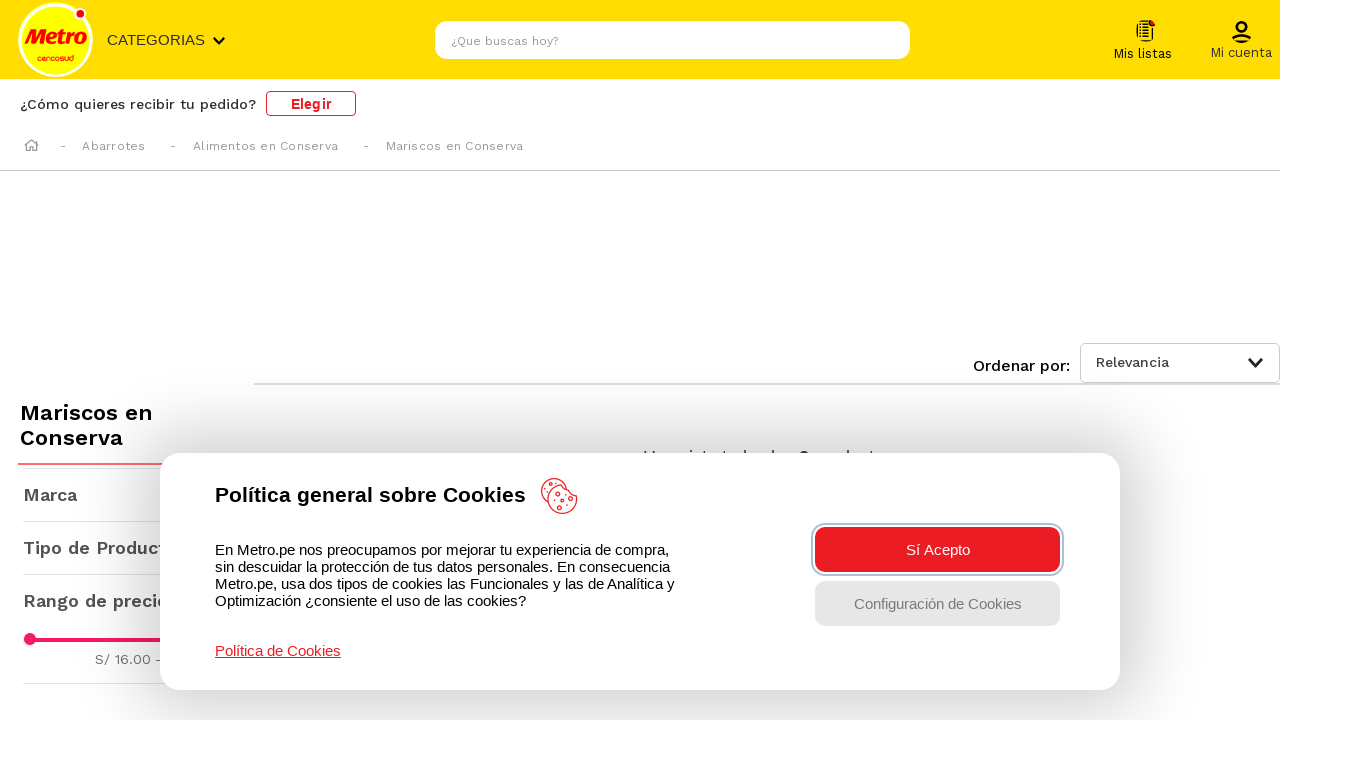

--- FILE ---
content_type: text/css
request_url: https://metroio.vtexassets.com/_v/public/assets/v1/bundle/css/asset.min.css?v=3&files=theme,vtex.admin-docs@0.10.2$style.common,vtex.admin-docs@0.10.2$style.small,vtex.admin-docs@0.10.2$style.notsmall,vtex.admin-docs@0.10.2$style.large,vtex.admin-docs@0.10.2$style.xlarge&files=fonts,989db2448f309bfdd99b513f37c84b8f5794d2b5&files=npm,animate.css@3.7.0/animate.min.css&files=react~vtex.render-runtime@8.136.1,common&files=react~vtex.store-components@3.178.5,Container,Logo,4,SearchBar,DiscountBadge,3,2,ProductImages,SKUSelector&files=react~vtex.styleguide@9.146.15,0,Spinner,15,1,Tooltip,NumericStepper&files=react~vtex.search-result@3.141.0,1,NotFoundLayout,11,9,OrderByFlexible,12&files=react~vtex.admin-pages@4.59.0,HighlightOverlay&files=react~vtex.flex-layout@0.21.5,0&files=react~vtex.rich-text@0.16.0,index&files=react~vtex.address-form@4.27.0,25&files=react~vtex.modal-layout@0.14.2,0,ModalContent,ModalHeader&files=react~metroio.metroiocompo1app@0.0.175,MinicartCenco,InsertHTML,PointsComponent,13&files=react~vtex.slider@0.8.3,0&files=react~vtex.shelf@1.49.0,0&files=react~vtex.overlay-layout@0.1.3,1&files=react~metroio.minicart@1.0.31,Minicart&files=react~vtex.shipping-option-components@1.10.0,3&files=react~metroio.search-top@1.0.0,Autocomplete&files=react~metroio.store-theme@13.0.225,LoginCustom,PriceContainer,PriceList&files=react~metroio.metroiocompo3app@0.0.31,DidYouMainTitleResult,4&files=react~vtex.wish-list@1.18.2,AddProductBtn&files=react~vtex.product-summary@2.90.10,ProductSummaryImage,ProductSummaryPrice&files=react~vtex.product-identifier@0.5.0,ProductIdentifierProduct&files=react~vtex.reviews-and-ratings@2.13.0,0&files=overrides,vtex.product-list@0.37.4$overrides,metroio.minicart@1.0.31$overrides,vtex.minicart@2.68.0$overrides,metroio.store-theme@13.0.225$overrides&workspace=master
body_size: 129114
content:
@import url(https://fonts.googleapis.com/css2?family=Work+Sans:ital,wght@0,100;0,200;0,300;0,400;0,500;0,600;0,700;0,800;0,900;1,100;1,200;1,300;1,400;1,500;1,600;1,700;1,800;1,900&display=swap);html{line-height:1.15;-ms-text-size-adjust:100%;-webkit-text-size-adjust:100%}body{margin:0}article,aside,footer,header,nav,section{display:block}h1{font-size:2em;margin:.67em 0}figcaption,figure,main{display:block}figure{margin:1em 40px}hr{box-sizing:content-box;height:0;overflow:visible}pre{font-family:monospace,monospace;font-size:1em}a{background-color:transparent;-webkit-text-decoration-skip:objects}abbr[title]{border-bottom:none;text-decoration:underline;-webkit-text-decoration:underline dotted;text-decoration:underline dotted}b,strong{font-weight:inherit;font-weight:bolder}code,kbd,samp{font-family:monospace,monospace;font-size:1em}dfn{font-style:italic}mark{background-color:#ff0;color:#000}small{font-size:80%}sub,sup{font-size:75%;line-height:0;position:relative;vertical-align:baseline}sub{bottom:-.25em}sup{top:-.5em}audio,video{display:inline-block}audio:not([controls]){display:none;height:0}img{border-style:none}svg:not(:root){overflow:hidden}button,input,optgroup,select,textarea{font-family:sans-serif;font-size:100%;line-height:1.15;margin:0}button,input{overflow:visible}button,select{text-transform:none}[type=reset],[type=submit],button,html [type=button]{-webkit-appearance:button}[type=button]::-moz-focus-inner,[type=reset]::-moz-focus-inner,[type=submit]::-moz-focus-inner,button::-moz-focus-inner{border-style:none;padding:0}[type=button]:-moz-focusring,[type=reset]:-moz-focusring,[type=submit]:-moz-focusring,button:-moz-focusring{outline:1px dotted ButtonText}fieldset{padding:.35em .75em .625em}legend{box-sizing:border-box;color:inherit;display:table;max-width:100%;padding:0;white-space:normal}progress{display:inline-block;vertical-align:baseline}textarea{overflow:auto}[type=checkbox],[type=radio]{box-sizing:border-box;padding:0}[type=number]::-webkit-inner-spin-button,[type=number]::-webkit-outer-spin-button{height:auto}[type=search]{-webkit-appearance:textfield;outline-offset:-2px}[type=search]::-webkit-search-cancel-button,[type=search]::-webkit-search-decoration{-webkit-appearance:none}::-webkit-file-upload-button{-webkit-appearance:button;font:inherit}details,menu{display:block}summary{display:list-item}canvas{display:inline-block}[hidden],template{display:none}.aspect-ratio{height:0;position:relative}.aspect-ratio--16x9{padding-bottom:56.25%}.aspect-ratio--9x16{padding-bottom:177.77%}.aspect-ratio--4x3{padding-bottom:75%}.aspect-ratio--3x4{padding-bottom:133.33%}.aspect-ratio--6x4{padding-bottom:66.6%}.aspect-ratio--4x6{padding-bottom:150%}.aspect-ratio--8x5{padding-bottom:62.5%}.aspect-ratio--5x8{padding-bottom:160%}.aspect-ratio--7x5{padding-bottom:71.42%}.aspect-ratio--5x7{padding-bottom:140%}.aspect-ratio--1x1{padding-bottom:100%}.aspect-ratio--object{position:absolute;top:0;right:0;bottom:0;left:0;width:100%;height:100%;z-index:100}.bg-rebel-pink{background-color:#f71963}.bg-heavy-rebel-pink{background-color:#dd1659}.bg-elite-purple{background-color:#8914cc}.bg-near-black{background-color:#3f3f40}.bg-dark-gray{background-color:#585959}.bg-mid-gray{background-color:#727273}.bg-gray{background-color:#979899}.bg-silver{background-color:#cacbcc}.bg-light-gray{background-color:#e3e4e6}.bg-light-silver{background-color:#f2f4f5}.bg-near-white{background-color:#f7f9fa}.bg-white{background-color:#fff}.bg-washed-blue{background-color:#edf4fa}.bg-light-blue{background-color:#cce8ff}.bg-blue{background-color:#368df7}.bg-heavy-blue{background-color:#2a6dbf}.bg-light-marine{background-color:#3d5980}.bg-marine{background-color:#25354d}.bg-serious-black{background-color:#142032}.bg-green{background-color:#8bc34a}.bg-washed-green{background-color:#eafce3}.bg-red{background-color:#ff4c4c}.bg-washed-red{background-color:#ffe6e6}.bg-yellow{background-color:#ffb100}.bg-washed-yellow{background-color:#fff6e0}.bg-black-90{background-color:rgba(0,0,0,.9)}.bg-black-80{background-color:rgba(0,0,0,.8)}.bg-black-70{background-color:rgba(0,0,0,.7)}.bg-black-60{background-color:rgba(0,0,0,.6)}.bg-black-50{background-color:rgba(0,0,0,.5)}.bg-black-40{background-color:rgba(0,0,0,.4)}.bg-black-30{background-color:rgba(0,0,0,.3)}.bg-black-20{background-color:rgba(0,0,0,.2)}.bg-black-10{background-color:rgba(0,0,0,.1)}.bg-black-05{background-color:rgba(0,0,0,.05)}.bg-black-025{background-color:rgba(0,0,0,.025)}.bg-black-0125{background-color:rgba(0,0,0,.0125)}.bg-white-90{background-color:hsla(0,0%,100%,.9)}.bg-white-80{background-color:hsla(0,0%,100%,.8)}.bg-white-70{background-color:hsla(0,0%,100%,.7)}.bg-white-60{background-color:hsla(0,0%,100%,.6)}.bg-white-50{background-color:hsla(0,0%,100%,.5)}.bg-white-40{background-color:hsla(0,0%,100%,.4)}.bg-white-30{background-color:hsla(0,0%,100%,.3)}.bg-white-20{background-color:hsla(0,0%,100%,.2)}.bg-white-10{background-color:hsla(0,0%,100%,.1)}.bg-white-05{background-color:hsla(0,0%,100%,.05)}.bg-white-025{background-color:hsla(0,0%,100%,.025)}.bg-white-0125{background-color:hsla(0,0%,100%,.0125)}.bg-base{background-color:#fff}.bg-base--inverted{background-color:#142032}.bg-action-primary{background-color:#f71963}.bg-action-secondary{background-color:#eef3f7}.bg-emphasis{background-color:#f71963}.bg-disabled{background-color:#f2f4f5}.bg-success{background-color:#8bc34a}.bg-success--faded{background-color:#eafce3}.bg-danger{background-color:#ff4c4c}.bg-danger--faded{background-color:#ffe6e6}.bg-warning{background-color:#ffb100}.bg-warning--faded{background-color:#fff6e0}.bg-muted-1{background-color:#727273}.bg-muted-2{background-color:#979899}.bg-muted-3{background-color:#cacbcc}.bg-muted-4{background-color:#e3e4e6}.bg-muted-5{background-color:#f2f4f5}.bg-transparent{background-color:transparent}.cover{background-size:cover!important}.contain{background-size:contain!important}.bg-center{background-position:50%}.bg-center,.bg-top{background-repeat:no-repeat}.bg-top{background-position:top}.bg-right{background-position:100%}.bg-bottom,.bg-right{background-repeat:no-repeat}.bg-bottom{background-position:bottom}.bg-left{background-repeat:no-repeat;background-position:0}.ba{border-style:solid;border-width:1px}.bt{border-top-style:solid;border-top-width:1px}.br{border-right-style:solid;border-right-width:1px}.bb{border-bottom-style:solid;border-bottom-width:1px}.bl{border-left-style:solid;border-left-width:1px}.bn{border-style:none;border-width:0}.b--rebel-pink{border-color:#f71963}.b--heavy-rebel-pink{border-color:#dd1659}.b--elite-purple{border-color:#8914cc}.b--near-black{border-color:#3f3f40}.b--dark-gray{border-color:#585959}.b--mid-gray{border-color:#727273}.b--gray{border-color:#979899}.b--silver{border-color:#cacbcc}.b--light-gray{border-color:#e3e4e6}.b--light-silver{border-color:#f2f4f5}.b--near-white{border-color:#f7f9fa}.b--white{border-color:#fff}.b--washed-blue{border-color:#edf4fa}.b--light-blue{border-color:#cce8ff}.b--blue{border-color:#368df7}.b--heavy-blue{border-color:#2a6dbf}.b--light-marine{border-color:#3d5980}.b--marine{border-color:#25354d}.b--serious-black{border-color:#142032}.b--green{border-color:#8bc34a}.b--washed-green{border-color:#eafce3}.b--red{border-color:#ff4c4c}.b--washed-red{border-color:#ffe6e6}.b--yellow{border-color:#ffb100}.b--washed-yellow{border-color:#fff6e0}.b--black-90{border-color:rgba(0,0,0,.9)}.b--black-80{border-color:rgba(0,0,0,.8)}.b--black-70{border-color:rgba(0,0,0,.7)}.b--black-60{border-color:rgba(0,0,0,.6)}.b--black-50{border-color:rgba(0,0,0,.5)}.b--black-40{border-color:rgba(0,0,0,.4)}.b--black-30{border-color:rgba(0,0,0,.3)}.b--black-20{border-color:rgba(0,0,0,.2)}.b--black-10{border-color:rgba(0,0,0,.1)}.b--black-05{border-color:rgba(0,0,0,.05)}.b--black-025{border-color:rgba(0,0,0,.025)}.b--black-0125{border-color:rgba(0,0,0,.0125)}.b--white-90{border-color:hsla(0,0%,100%,.9)}.b--white-80{border-color:hsla(0,0%,100%,.8)}.b--white-70{border-color:hsla(0,0%,100%,.7)}.b--white-60{border-color:hsla(0,0%,100%,.6)}.b--white-50{border-color:hsla(0,0%,100%,.5)}.b--white-40{border-color:hsla(0,0%,100%,.4)}.b--white-30{border-color:hsla(0,0%,100%,.3)}.b--white-20{border-color:hsla(0,0%,100%,.2)}.b--white-10{border-color:hsla(0,0%,100%,.1)}.b--white-05{border-color:hsla(0,0%,100%,.05)}.b--white-025{border-color:hsla(0,0%,100%,.025)}.b--white-0125{border-color:hsla(0,0%,100%,.0125)}.b--action-primary{border-color:#f71963}.b--action-secondary{border-color:#eef3f7}.b--emphasis{border-color:#f71963}.b--disabled{border-color:#e3e4e6}.b--success{border-color:#79b03a}.b--success--faded{border-color:#eafce3}.b--danger{border-color:#ff4c4c}.b--danger--faded{border-color:#ffe6e6}.b--warning{border-color:#e19d00}.b--warning--faded{border-color:#fff6e0}.b--muted-1{border-color:#727273}.b--muted-2{border-color:#979899}.b--muted-3{border-color:#cacbcc}.b--muted-4{border-color:#e3e4e6}.b--muted-5{border-color:#f2f4f5}.b--transparent{border-color:transparent}.br0{border-radius:0}.br1{border-radius:.125rem}.br2{border-radius:.25rem}.br3{border-radius:.5rem}.br4{border-radius:1rem}.br-100{border-radius:100%}.br-pill{border-radius:9999px}.br--bottom{border-top-left-radius:0;border-top-right-radius:0}.br--top{border-bottom-right-radius:0}.br--right,.br--top{border-bottom-left-radius:0}.br--right{border-top-left-radius:0}.br--left{border-top-right-radius:0;border-bottom-right-radius:0}.b--dotted{border-style:dotted}.b--dashed{border-style:dashed}.b--solid{border-style:solid}.b--none{border-style:none}.bw0{border-width:0}.bw1{border-width:.125rem}.bw2{border-width:.25rem}.bw3{border-width:.5rem}.bw4{border-width:1rem}.bw5{border-width:2rem}.bt-0{border-top-width:0}.br-0{border-right-width:0}.bb-0{border-bottom-width:0}.bl-0{border-left-width:0}.shadow-1{box-shadow:0 0 4px 2px rgba(0,0,0,.2)}.shadow-2{box-shadow:0 0 8px 2px rgba(0,0,0,.2)}.shadow-3{box-shadow:2px 2px 4px 2px rgba(0,0,0,.2)}.shadow-4{box-shadow:2px 2px 8px 0 rgba(0,0,0,.2)}.shadow-5{box-shadow:4px 4px 8px 0 rgba(0,0,0,.2)}.border-box,a,article,aside,blockquote,body,code,dd,div,dl,dt,fieldset,figcaption,figure,footer,form,h1,h2,h3,h4,h5,h6,header,html,input[type=email],input[type=number],input[type=password],input[type=tel],input[type=text],input[type=url],legend,li,main,nav,ol,p,pre,section,table,td,textarea,th,tr,ul{box-sizing:border-box}.pre{overflow-x:auto;overflow-y:hidden;overflow:scroll}.pa0{padding:0}.ma0,.na0{margin:0}.pl0{padding-left:0}.ml0,.nl0{margin-left:0}.pr0{padding-right:0}.mr0,.nr0{margin-right:0}.pt0{padding-top:0}.mt0,.nt0{margin-top:0}.pb0{padding-bottom:0}.mb0,.nb0{margin-bottom:0}.pv0{padding-top:0;padding-bottom:0}.mv0,.nv0{margin-top:0;margin-bottom:0}.ph0{padding-left:0;padding-right:0}.mh0,.nh0{margin-left:0;margin-right:0}.pa1{padding:.125rem}.ma1{margin:.125rem}.na1{margin:-.125rem}.pl1{padding-left:.125rem}.ml1{margin-left:.125rem}.nl1{margin-left:-.125rem}.pr1{padding-right:.125rem}.mr1{margin-right:.125rem}.nr1{margin-right:-.125rem}.pt1{padding-top:.125rem}.mt1{margin-top:.125rem}.nt1{margin-top:-.125rem}.pb1{padding-bottom:.125rem}.mb1{margin-bottom:.125rem}.nb1{margin-bottom:-.125rem}.pv1{padding-top:.125rem;padding-bottom:.125rem}.mv1{margin-top:.125rem;margin-bottom:.125rem}.nv1{margin-top:-.125rem;margin-bottom:-.125rem}.ph1{padding-left:.125rem;padding-right:.125rem}.mh1{margin-left:.125rem;margin-right:.125rem}.nh1{margin-left:-.125rem;margin-right:-.125rem}.pa2{padding:.25rem}.ma2{margin:.25rem}.na2{margin:-.25rem}.pl2{padding-left:.25rem}.ml2{margin-left:.25rem}.nl2{margin-left:-.25rem}.pr2{padding-right:.25rem}.mr2{margin-right:.25rem}.nr2{margin-right:-.25rem}.pt2{padding-top:.25rem}.mt2{margin-top:.25rem}.nt2{margin-top:-.25rem}.pb2{padding-bottom:.25rem}.mb2{margin-bottom:.25rem}.nb2{margin-bottom:-.25rem}.pv2{padding-top:.25rem;padding-bottom:.25rem}.mv2{margin-top:.25rem;margin-bottom:.25rem}.nv2{margin-top:-.25rem;margin-bottom:-.25rem}.ph2{padding-left:.25rem;padding-right:.25rem}.mh2{margin-left:.25rem;margin-right:.25rem}.nh2{margin-left:-.25rem;margin-right:-.25rem}.pa3{padding:.5rem}.ma3{margin:.5rem}.na3{margin:-.5rem}.pl3{padding-left:.5rem}.ml3{margin-left:.5rem}.nl3{margin-left:-.5rem}.pr3{padding-right:.5rem}.mr3{margin-right:.5rem}.nr3{margin-right:-.5rem}.pt3{padding-top:.5rem}.mt3{margin-top:.5rem}.nt3{margin-top:-.5rem}.pb3{padding-bottom:.5rem}.mb3{margin-bottom:.5rem}.nb3{margin-bottom:-.5rem}.pv3{padding-top:.5rem;padding-bottom:.5rem}.mv3{margin-top:.5rem;margin-bottom:.5rem}.nv3{margin-top:-.5rem;margin-bottom:-.5rem}.ph3{padding-left:.5rem;padding-right:.5rem}.mh3{margin-left:.5rem;margin-right:.5rem}.nh3{margin-left:-.5rem;margin-right:-.5rem}.pa4{padding:.75rem}.ma4{margin:.75rem}.na4{margin:-.75rem}.pl4{padding-left:.75rem}.ml4{margin-left:.75rem}.nl4{margin-left:-.75rem}.pr4{padding-right:.75rem}.mr4{margin-right:.75rem}.nr4{margin-right:-.75rem}.pt4{padding-top:.75rem}.mt4{margin-top:.75rem}.nt4{margin-top:-.75rem}.pb4{padding-bottom:.75rem}.mb4{margin-bottom:.75rem}.nb4{margin-bottom:-.75rem}.pv4{padding-top:.75rem;padding-bottom:.75rem}.mv4{margin-top:.75rem;margin-bottom:.75rem}.nv4{margin-top:-.75rem;margin-bottom:-.75rem}.ph4{padding-left:.75rem;padding-right:.75rem}.mh4{margin-left:.75rem;margin-right:.75rem}.nh4{margin-left:-.75rem;margin-right:-.75rem}.pa5{padding:1rem}.ma5{margin:1rem}.na5{margin:-1rem}.pl5{padding-left:1rem}.ml5{margin-left:1rem}.nl5{margin-left:-1rem}.pr5{padding-right:1rem}.mr5{margin-right:1rem}.nr5{margin-right:-1rem}.pt5{padding-top:1rem}.mt5{margin-top:1rem}.nt5{margin-top:-1rem}.pb5{padding-bottom:1rem}.mb5{margin-bottom:1rem}.nb5{margin-bottom:-1rem}.pv5{padding-top:1rem;padding-bottom:1rem}.mv5{margin-top:1rem;margin-bottom:1rem}.nv5{margin-top:-1rem;margin-bottom:-1rem}.ph5{padding-left:1rem;padding-right:1rem}.mh5{margin-left:1rem;margin-right:1rem}.nh5{margin-left:-1rem;margin-right:-1rem}.pa6{padding:1.5rem}.ma6{margin:1.5rem}.na6{margin:-1.5rem}.pl6{padding-left:1.5rem}.ml6{margin-left:1.5rem}.nl6{margin-left:-1.5rem}.pr6{padding-right:1.5rem}.mr6{margin-right:1.5rem}.nr6{margin-right:-1.5rem}.pt6{padding-top:1.5rem}.mt6{margin-top:1.5rem}.nt6{margin-top:-1.5rem}.pb6{padding-bottom:1.5rem}.mb6{margin-bottom:1.5rem}.nb6{margin-bottom:-1.5rem}.pv6{padding-top:1.5rem;padding-bottom:1.5rem}.mv6{margin-top:1.5rem;margin-bottom:1.5rem}.nv6{margin-top:-1.5rem;margin-bottom:-1.5rem}.ph6{padding-left:1.5rem;padding-right:1.5rem}.mh6{margin-left:1.5rem;margin-right:1.5rem}.nh6{margin-left:-1.5rem;margin-right:-1.5rem}.pa7{padding:2rem}.ma7{margin:2rem}.na7{margin:-2rem}.pl7{padding-left:2rem}.ml7{margin-left:2rem}.nl7{margin-left:-2rem}.pr7{padding-right:2rem}.mr7{margin-right:2rem}.nr7{margin-right:-2rem}.pt7{padding-top:2rem}.mt7{margin-top:2rem}.nt7{margin-top:-2rem}.pb7{padding-bottom:2rem}.mb7{margin-bottom:2rem}.nb7{margin-bottom:-2rem}.pv7{padding-top:2rem;padding-bottom:2rem}.mv7{margin-top:2rem;margin-bottom:2rem}.nv7{margin-top:-2rem;margin-bottom:-2rem}.ph7{padding-left:2rem;padding-right:2rem}.mh7{margin-left:2rem;margin-right:2rem}.nh7{margin-left:-2rem;margin-right:-2rem}.pa8{padding:3rem}.ma8{margin:3rem}.na8{margin:-3rem}.pl8{padding-left:3rem}.ml8{margin-left:3rem}.nl8{margin-left:-3rem}.pr8{padding-right:3rem}.mr8{margin-right:3rem}.nr8{margin-right:-3rem}.pt8{padding-top:3rem}.mt8{margin-top:3rem}.nt8{margin-top:-3rem}.pb8{padding-bottom:3rem}.mb8{margin-bottom:3rem}.nb8{margin-bottom:-3rem}.pv8{padding-top:3rem;padding-bottom:3rem}.mv8{margin-top:3rem;margin-bottom:3rem}.nv8{margin-top:-3rem;margin-bottom:-3rem}.ph8{padding-left:3rem;padding-right:3rem}.mh8{margin-left:3rem;margin-right:3rem}.nh8{margin-left:-3rem;margin-right:-3rem}.pa9{padding:4rem}.ma9{margin:4rem}.na9{margin:-4rem}.pl9{padding-left:4rem}.ml9{margin-left:4rem}.nl9{margin-left:-4rem}.pr9{padding-right:4rem}.mr9{margin-right:4rem}.nr9{margin-right:-4rem}.pt9{padding-top:4rem}.mt9{margin-top:4rem}.nt9{margin-top:-4rem}.pb9{padding-bottom:4rem}.mb9{margin-bottom:4rem}.nb9{margin-bottom:-4rem}.pv9{padding-top:4rem;padding-bottom:4rem}.mv9{margin-top:4rem;margin-bottom:4rem}.nv9{margin-top:-4rem;margin-bottom:-4rem}.ph9{padding-left:4rem;padding-right:4rem}.mh9{margin-left:4rem;margin-right:4rem}.nh9{margin-left:-4rem;margin-right:-4rem}.pa10{padding:8rem}.ma10{margin:8rem}.na10{margin:-8rem}.pl10{padding-left:8rem}.ml10{margin-left:8rem}.nl10{margin-left:-8rem}.pr10{padding-right:8rem}.mr10{margin-right:8rem}.nr10{margin-right:-8rem}.pt10{padding-top:8rem}.mt10{margin-top:8rem}.nt10{margin-top:-8rem}.pb10{padding-bottom:8rem}.mb10{margin-bottom:8rem}.nb10{margin-bottom:-8rem}.pv10{padding-top:8rem;padding-bottom:8rem}.mv10{margin-top:8rem;margin-bottom:8rem}.nv10{margin-top:-8rem;margin-bottom:-8rem}.ph10{padding-left:8rem;padding-right:8rem}.mh10{margin-left:8rem;margin-right:8rem}.nh10{margin-left:-8rem;margin-right:-8rem}.pa11{padding:16rem}.ma11{margin:16rem}.na11{margin:-16rem}.pl11{padding-left:16rem}.ml11{margin-left:16rem}.nl11{margin-left:-16rem}.pr11{padding-right:16rem}.mr11{margin-right:16rem}.nr11{margin-right:-16rem}.pt11{padding-top:16rem}.mt11{margin-top:16rem}.nt11{margin-top:-16rem}.pb11{padding-bottom:16rem}.mb11{margin-bottom:16rem}.nb11{margin-bottom:-16rem}.pv11{padding-top:16rem;padding-bottom:16rem}.mv11{margin-top:16rem;margin-bottom:16rem}.nv11{margin-top:-16rem;margin-bottom:-16rem}.ph11{padding-left:16rem;padding-right:16rem}.mh11{margin-left:16rem;margin-right:16rem}.nh11{margin-left:-16rem;margin-right:-16rem}.top-0{top:0}.right-0{right:0}.bottom-0{bottom:0}.left-0{left:0}.top-1{top:1rem}.right-1{right:1rem}.bottom-1{bottom:1rem}.left-1{left:1rem}.top-2{top:2rem}.right-2{right:2rem}.bottom-2{bottom:2rem}.left-2{left:2rem}.top--1{top:-1rem}.right--1{right:-1rem}.bottom--1{bottom:-1rem}.left--1{left:-1rem}.top--2{top:-2rem}.right--2{right:-2rem}.bottom--2{bottom:-2rem}.left--2{left:-2rem}.absolute--fill{top:0;right:0;bottom:0;left:0}.cf:after,.cf:before{content:" ";display:table}.cf:after{clear:both}.cf{*zoom:1}.cl{clear:left}.cr{clear:right}.cb{clear:both}.cn{clear:none}.dn{display:none}.di{display:inline}.db{display:block}.dib{display:inline-block}.dit{display:inline-table}.dt{display:table}.dtc{display:table-cell}.dt-row{display:table-row}.dt-row-group{display:table-row-group}.dt-column{display:table-column}.dt-column-group{display:table-column-group}.dt--fixed{table-layout:fixed;width:100%}.flex{display:-webkit-box;display:flex}.inline-flex{display:-webkit-inline-box;display:inline-flex}.flex-auto{-webkit-box-flex:1;flex:1 1 auto;min-width:0;min-height:0}.flex-none{-webkit-box-flex:0;flex:none}.flex-column{-webkit-box-orient:vertical;flex-direction:column}.flex-column,.flex-row{-webkit-box-direction:normal}.flex-row{-webkit-box-orient:horizontal;flex-direction:row}.flex-wrap{flex-wrap:wrap}.flex-nowrap{flex-wrap:nowrap}.flex-wrap-reverse{flex-wrap:wrap-reverse}.flex-column-reverse{-webkit-box-orient:vertical;-webkit-box-direction:reverse;flex-direction:column-reverse}.flex-row-reverse{-webkit-box-orient:horizontal;-webkit-box-direction:reverse;flex-direction:row-reverse}.items-start{-webkit-box-align:start;align-items:flex-start}.items-end{-webkit-box-align:end;align-items:flex-end}.items-center{-webkit-box-align:center;align-items:center}.items-baseline{-webkit-box-align:baseline;align-items:baseline}.items-stretch{-webkit-box-align:stretch;align-items:stretch}.self-start{align-self:flex-start}.self-end{align-self:flex-end}.self-center{align-self:center}.self-baseline{align-self:baseline}.self-stretch{align-self:stretch}.justify-start{-webkit-box-pack:start;justify-content:flex-start}.justify-end{-webkit-box-pack:end;justify-content:flex-end}.justify-center{-webkit-box-pack:center;justify-content:center}.justify-between{-webkit-box-pack:justify;justify-content:space-between}.justify-around{justify-content:space-around}.content-start{align-content:flex-start}.content-end{align-content:flex-end}.content-center{align-content:center}.content-between{align-content:space-between}.content-around{align-content:space-around}.content-stretch{align-content:stretch}.order-0{-webkit-box-ordinal-group:1;order:0}.order-1{-webkit-box-ordinal-group:2;order:1}.order-2{-webkit-box-ordinal-group:3;order:2}.order-3{-webkit-box-ordinal-group:4;order:3}.order-4{-webkit-box-ordinal-group:5;order:4}.order-5{-webkit-box-ordinal-group:6;order:5}.order-6{-webkit-box-ordinal-group:7;order:6}.order-7{-webkit-box-ordinal-group:8;order:7}.order-8{-webkit-box-ordinal-group:9;order:8}.order-last{-webkit-box-ordinal-group:100000;order:99999}.flex-grow-0{-webkit-box-flex:0;flex-grow:0}.flex-grow-1{-webkit-box-flex:1;flex-grow:1}.flex-shrink-0{flex-shrink:0}.flex-shrink-1{flex-shrink:1}.fl{float:left}.fl,.fr{_display:inline}.fr{float:right}.fn{float:none}body,button,input,optgroup,select,textarea{-webkit-font-smoothing:antialiased;-moz-osx-font-smoothing:grayscale}.sans-serif,body,button,input,optgroup,select,textarea{font-family:-apple-system,BlinkMacSystemFont,avenir next,avenir,helvetica neue,helvetica,ubuntu,roboto,noto,segoe ui,arial,sans-serif}.code,code{font-family:Consolas,monaco,monospace}.i{font-style:italic}.fs-normal{font-style:normal}.input-reset{-webkit-appearance:none;-moz-appearance:none}.button-reset::-moz-focus-inner,.input-reset::-moz-focus-inner{border:0;padding:0}.link{text-decoration:none}.link,.link:active,.link:focus,.link:hover,.link:link,.link:visited{-webkit-transition:color .15s ease-in;transition:color .15s ease-in}.link:focus{outline:1px dotted currentColor}.list{list-style-type:none}.h1{height:1rem}.h2{height:2rem}.h3{height:4rem}.h4{height:8rem}.h5{height:16rem}.h-25{height:25%}.h-50{height:50%}.h-75{height:75%}.h-100{height:100%}.min-h-100{min-height:100%}.vh-25{height:25vh}.vh-50{height:50vh}.vh-75{height:75vh}.vh-100{height:100vh}.min-vh-100{min-height:100vh}.h-auto{height:auto}.h-inherit{height:inherit}.h-small{height:2rem;box-sizing:border-box}.min-h-small{min-height:2rem;box-sizing:border-box}.h-regular{height:2.5rem;box-sizing:border-box}.min-h-regular{min-height:2.5rem;box-sizing:border-box}.h-large{height:3rem;box-sizing:border-box}.min-h-large{min-height:3rem;box-sizing:border-box}.rebel-pink{color:#f71963}.heavy-rebel-pink{color:#dd1659}.elite-purple{color:#8914cc}.near-black{color:#3f3f40}.dark-gray{color:#585959}.mid-gray{color:#727273}.gray{color:#979899}.silver{color:#cacbcc}.light-gray{color:#e3e4e6}.light-silver{color:#f2f4f5}.near-white{color:#f7f9fa}.white{color:#fff}.washed-blue{color:#edf4fa}.light-blue{color:#cce8ff}.blue{color:#368df7}.heavy-blue{color:#2a6dbf}.light-marine{color:#3d5980}.marine{color:#25354d}.serious-black{color:#142032}.green{color:#8bc34a}.washed-green{color:#eafce3}.red{color:#ff4c4c}.washed-red{color:#ffe6e6}.yellow{color:#ffb100}.washed-yellow{color:#fff6e0}.black-90{color:rgba(0,0,0,.9)}.black-80{color:rgba(0,0,0,.8)}.black-70{color:rgba(0,0,0,.7)}.black-60{color:rgba(0,0,0,.6)}.black-50{color:rgba(0,0,0,.5)}.black-40{color:rgba(0,0,0,.4)}.black-30{color:rgba(0,0,0,.3)}.black-20{color:rgba(0,0,0,.2)}.black-10{color:rgba(0,0,0,.1)}.black-05{color:rgba(0,0,0,.05)}.black-025{color:rgba(0,0,0,.025)}.black-0125{color:rgba(0,0,0,.0125)}.white-90{color:hsla(0,0%,100%,.9)}.white-80{color:hsla(0,0%,100%,.8)}.white-70{color:hsla(0,0%,100%,.7)}.white-60{color:hsla(0,0%,100%,.6)}.white-50{color:hsla(0,0%,100%,.5)}.white-40{color:hsla(0,0%,100%,.4)}.white-30{color:hsla(0,0%,100%,.3)}.white-20{color:hsla(0,0%,100%,.2)}.white-10{color:hsla(0,0%,100%,.1)}.white-05{color:hsla(0,0%,100%,.05)}.white-025{color:hsla(0,0%,100%,.025)}.white-0125{color:hsla(0,0%,100%,.0125)}.c-action-primary{color:#dd1659}.c-action-secondary{color:#eef3f7}.c-emphasis,.c-link{color:#f71963}.c-disabled{color:#979899}.c-success{color:#79b03a}.c-success--faded{color:#eafce3}.c-danger{color:#ff4c4c}.c-danger--faded{color:#ffe6e6}.c-warning{color:#e19d00}.c-warning--faded{color:#fff6e0}.c-muted-1{color:#727273}.c-muted-2{color:#979899}.c-muted-3{color:#cacbcc}.c-muted-4{color:#e3e4e6}.c-muted-5{color:#f2f4f5}.c-on-base{color:#3f3f40}.c-on-action-primary,.c-on-base--inverted{color:#fff}.c-on-action-secondary{color:#134cd8}.c-on-emphasis{color:#fff}.c-on-disabled{color:#979899}.c-on-success{color:#fff}.c-on-success--faded{color:#3f3f40}.c-on-danger{color:#fff}.c-on-danger--faded{color:#3f3f40}.c-on-warning{color:#fff}.c-on-warning--faded{color:#1a1a1a}.c-on-muted-1,.c-on-muted-2{color:#fff}.c-on-muted-3,.c-on-muted-4,.c-on-muted-5{color:#3f3f40}.hover-rebel-pink:focus,.hover-rebel-pink:hover{color:#f71963}.hover-heavy-rebel-pink:focus,.hover-heavy-rebel-pink:hover{color:#dd1659}.hover-elite-purple:focus,.hover-elite-purple:hover{color:#8914cc}.hover-near-black:focus,.hover-near-black:hover{color:#3f3f40}.hover-dark-gray:focus,.hover-dark-gray:hover{color:#585959}.hover-mid-gray:focus,.hover-mid-gray:hover{color:#727273}.hover-gray:focus,.hover-gray:hover{color:#979899}.hover-silver:focus,.hover-silver:hover{color:#cacbcc}.hover-light-gray:focus,.hover-light-gray:hover{color:#e3e4e6}.hover-light-silver:focus,.hover-light-silver:hover{color:#f2f4f5}.hover-near-white:focus,.hover-near-white:hover{color:#f7f9fa}.hover-white:focus,.hover-white:hover{color:#fff}.hover-washed-blue:focus,.hover-washed-blue:hover{color:#edf4fa}.hover-light-blue:focus,.hover-light-blue:hover{color:#cce8ff}.hover-blue:focus,.hover-blue:hover{color:#368df7}.hover-heavy-blue:focus,.hover-heavy-blue:hover{color:#2a6dbf}.hover-light-marine:focus,.hover-light-marine:hover{color:#3d5980}.hover-marine:focus,.hover-marine:hover{color:#25354d}.hover-serious-black:focus,.hover-serious-black:hover{color:#142032}.hover-green:focus,.hover-green:hover{color:#8bc34a}.hover-washed-green:focus,.hover-washed-green:hover{color:#eafce3}.hover-red:focus,.hover-red:hover{color:#ff4c4c}.hover-washed-red:focus,.hover-washed-red:hover{color:#ffe6e6}.hover-yellow:focus,.hover-yellow:hover{color:#ffb100}.hover-washed-yellow:focus,.hover-washed-yellow:hover{color:#fff6e0}.hover-black-90:focus,.hover-black-90:hover{color:rgba(0,0,0,.9)}.hover-black-80:focus,.hover-black-80:hover{color:rgba(0,0,0,.8)}.hover-black-70:focus,.hover-black-70:hover{color:rgba(0,0,0,.7)}.hover-black-60:focus,.hover-black-60:hover{color:rgba(0,0,0,.6)}.hover-black-50:focus,.hover-black-50:hover{color:rgba(0,0,0,.5)}.hover-black-40:focus,.hover-black-40:hover{color:rgba(0,0,0,.4)}.hover-black-30:focus,.hover-black-30:hover{color:rgba(0,0,0,.3)}.hover-black-20:focus,.hover-black-20:hover{color:rgba(0,0,0,.2)}.hover-black-10:focus,.hover-black-10:hover{color:rgba(0,0,0,.1)}.hover-black-05:focus,.hover-black-05:hover{color:rgba(0,0,0,.05)}.hover-black-025:focus,.hover-black-025:hover{color:rgba(0,0,0,.025)}.hover-black-0125:focus,.hover-black-0125:hover{color:rgba(0,0,0,.0125)}.hover-white-90:focus,.hover-white-90:hover{color:hsla(0,0%,100%,.9)}.hover-white-80:focus,.hover-white-80:hover{color:hsla(0,0%,100%,.8)}.hover-white-70:focus,.hover-white-70:hover{color:hsla(0,0%,100%,.7)}.hover-white-60:focus,.hover-white-60:hover{color:hsla(0,0%,100%,.6)}.hover-white-50:focus,.hover-white-50:hover{color:hsla(0,0%,100%,.5)}.hover-white-40:focus,.hover-white-40:hover{color:hsla(0,0%,100%,.4)}.hover-white-30:focus,.hover-white-30:hover{color:hsla(0,0%,100%,.3)}.hover-white-20:focus,.hover-white-20:hover{color:hsla(0,0%,100%,.2)}.hover-white-10:focus,.hover-white-10:hover{color:hsla(0,0%,100%,.1)}.hover-white-05:focus,.hover-white-05:hover{color:hsla(0,0%,100%,.05)}.hover-white-025:focus,.hover-white-025:hover{color:hsla(0,0%,100%,.025)}.hover-white-0125:focus,.hover-white-0125:hover{color:hsla(0,0%,100%,.0125)}.hover-bg-rebel-pink:focus,.hover-bg-rebel-pink:hover{background-color:#f71963}.hover-b--rebel-pink:focus,.hover-b--rebel-pink:hover{border-color:#f71963}.hover-bg-heavy-rebel-pink:focus,.hover-bg-heavy-rebel-pink:hover{background-color:#dd1659}.hover-b--heavy-rebel-pink:focus,.hover-b--heavy-rebel-pink:hover{border-color:#dd1659}.hover-bg-elite-purple:focus,.hover-bg-elite-purple:hover{background-color:#8914cc}.hover-b--elite-purple:focus,.hover-b--elite-purple:hover{border-color:#8914cc}.hover-bg-near-black:focus,.hover-bg-near-black:hover{background-color:#3f3f40}.hover-b--near-black:focus,.hover-b--near-black:hover{border-color:#3f3f40}.hover-bg-dark-gray:focus,.hover-bg-dark-gray:hover{background-color:#585959}.hover-b--dark-gray:focus,.hover-b--dark-gray:hover{border-color:#585959}.hover-bg-mid-gray:focus,.hover-bg-mid-gray:hover{background-color:#727273}.hover-b--mid-gray:focus,.hover-b--mid-gray:hover{border-color:#727273}.hover-bg-gray:focus,.hover-bg-gray:hover{background-color:#979899}.hover-b--gray:focus,.hover-b--gray:hover{border-color:#979899}.hover-bg-silver:focus,.hover-bg-silver:hover{background-color:#cacbcc}.hover-b--silver:focus,.hover-b--silver:hover{border-color:#cacbcc}.hover-bg-light-gray:focus,.hover-bg-light-gray:hover{background-color:#e3e4e6}.hover-b--light-gray:focus,.hover-b--light-gray:hover{border-color:#e3e4e6}.hover-bg-light-silver:focus,.hover-bg-light-silver:hover{background-color:#f2f4f5}.hover-b--light-silver:focus,.hover-b--light-silver:hover{border-color:#f2f4f5}.hover-bg-near-white:focus,.hover-bg-near-white:hover{background-color:#f7f9fa}.hover-b--near-white:focus,.hover-b--near-white:hover{border-color:#f7f9fa}.hover-bg-white:focus,.hover-bg-white:hover{background-color:#fff}.hover-b--white:focus,.hover-b--white:hover{border-color:#fff}.hover-bg-washed-blue:focus,.hover-bg-washed-blue:hover{background-color:#edf4fa}.hover-b--washed-blue:focus,.hover-b--washed-blue:hover{border-color:#edf4fa}.hover-bg-light-blue:focus,.hover-bg-light-blue:hover{background-color:#cce8ff}.hover-b--light-blue:focus,.hover-b--light-blue:hover{border-color:#cce8ff}.hover-bg-blue:focus,.hover-bg-blue:hover{background-color:#368df7}.hover-b--blue:focus,.hover-b--blue:hover{border-color:#368df7}.hover-bg-heavy-blue:focus,.hover-bg-heavy-blue:hover{background-color:#2a6dbf}.hover-b--heavy-blue:focus,.hover-b--heavy-blue:hover{border-color:#2a6dbf}.hover-bg-light-marine:focus,.hover-bg-light-marine:hover{background-color:#3d5980}.hover-b--light-marine:focus,.hover-b--light-marine:hover{border-color:#3d5980}.hover-bg-marine:focus,.hover-bg-marine:hover{background-color:#25354d}.hover-b--marine:focus,.hover-b--marine:hover{border-color:#25354d}.hover-bg-serious-black:focus,.hover-bg-serious-black:hover{background-color:#142032}.hover-b--serious-black:focus,.hover-b--serious-black:hover{border-color:#142032}.hover-bg-green:focus,.hover-bg-green:hover{background-color:#8bc34a}.hover-b--green:focus,.hover-b--green:hover{border-color:#8bc34a}.hover-bg-washed-green:focus,.hover-bg-washed-green:hover{background-color:#eafce3}.hover-b--washed-green:focus,.hover-b--washed-green:hover{border-color:#eafce3}.hover-bg-red:focus,.hover-bg-red:hover{background-color:#ff4c4c}.hover-b--red:focus,.hover-b--red:hover{border-color:#ff4c4c}.hover-bg-washed-red:focus,.hover-bg-washed-red:hover{background-color:#ffe6e6}.hover-b--washed-red:focus,.hover-b--washed-red:hover{border-color:#ffe6e6}.hover-bg-yellow:focus,.hover-bg-yellow:hover{background-color:#ffb100}.hover-b--yellow:focus,.hover-b--yellow:hover{border-color:#ffb100}.hover-bg-washed-yellow:focus,.hover-bg-washed-yellow:hover{background-color:#fff6e0}.hover-b--washed-yellow:focus,.hover-b--washed-yellow:hover{border-color:#fff6e0}.hover-bg-black-90:focus,.hover-bg-black-90:hover{background-color:rgba(0,0,0,.9)}.hover-b--black-90:focus,.hover-b--black-90:hover{border-color:rgba(0,0,0,.9)}.hover-bg-black-80:focus,.hover-bg-black-80:hover{background-color:rgba(0,0,0,.8)}.hover-b--black-80:focus,.hover-b--black-80:hover{border-color:rgba(0,0,0,.8)}.hover-bg-black-70:focus,.hover-bg-black-70:hover{background-color:rgba(0,0,0,.7)}.hover-b--black-70:focus,.hover-b--black-70:hover{border-color:rgba(0,0,0,.7)}.hover-bg-black-60:focus,.hover-bg-black-60:hover{background-color:rgba(0,0,0,.6)}.hover-b--black-60:focus,.hover-b--black-60:hover{border-color:rgba(0,0,0,.6)}.hover-bg-black-50:focus,.hover-bg-black-50:hover{background-color:rgba(0,0,0,.5)}.hover-b--black-50:focus,.hover-b--black-50:hover{border-color:rgba(0,0,0,.5)}.hover-bg-black-40:focus,.hover-bg-black-40:hover{background-color:rgba(0,0,0,.4)}.hover-b--black-40:focus,.hover-b--black-40:hover{border-color:rgba(0,0,0,.4)}.hover-bg-black-30:focus,.hover-bg-black-30:hover{background-color:rgba(0,0,0,.3)}.hover-b--black-30:focus,.hover-b--black-30:hover{border-color:rgba(0,0,0,.3)}.hover-bg-black-20:focus,.hover-bg-black-20:hover{background-color:rgba(0,0,0,.2)}.hover-b--black-20:focus,.hover-b--black-20:hover{border-color:rgba(0,0,0,.2)}.hover-bg-black-10:focus,.hover-bg-black-10:hover{background-color:rgba(0,0,0,.1)}.hover-b--black-10:focus,.hover-b--black-10:hover{border-color:rgba(0,0,0,.1)}.hover-bg-black-05:focus,.hover-bg-black-05:hover{background-color:rgba(0,0,0,.05)}.hover-b--black-05:focus,.hover-b--black-05:hover{border-color:rgba(0,0,0,.05)}.hover-bg-black-025:focus,.hover-bg-black-025:hover{background-color:rgba(0,0,0,.025)}.hover-b--black-025:focus,.hover-b--black-025:hover{border-color:rgba(0,0,0,.025)}.hover-bg-black-0125:focus,.hover-bg-black-0125:hover{background-color:rgba(0,0,0,.0125)}.hover-b--black-0125:focus,.hover-b--black-0125:hover{border-color:rgba(0,0,0,.0125)}.hover-bg-white-90:focus,.hover-bg-white-90:hover{background-color:hsla(0,0%,100%,.9)}.hover-b--white-90:focus,.hover-b--white-90:hover{border-color:hsla(0,0%,100%,.9)}.hover-bg-white-80:focus,.hover-bg-white-80:hover{background-color:hsla(0,0%,100%,.8)}.hover-b--white-80:focus,.hover-b--white-80:hover{border-color:hsla(0,0%,100%,.8)}.hover-bg-white-70:focus,.hover-bg-white-70:hover{background-color:hsla(0,0%,100%,.7)}.hover-b--white-70:focus,.hover-b--white-70:hover{border-color:hsla(0,0%,100%,.7)}.hover-bg-white-60:focus,.hover-bg-white-60:hover{background-color:hsla(0,0%,100%,.6)}.hover-b--white-60:focus,.hover-b--white-60:hover{border-color:hsla(0,0%,100%,.6)}.hover-bg-white-50:focus,.hover-bg-white-50:hover{background-color:hsla(0,0%,100%,.5)}.hover-b--white-50:focus,.hover-b--white-50:hover{border-color:hsla(0,0%,100%,.5)}.hover-bg-white-40:focus,.hover-bg-white-40:hover{background-color:hsla(0,0%,100%,.4)}.hover-b--white-40:focus,.hover-b--white-40:hover{border-color:hsla(0,0%,100%,.4)}.hover-bg-white-30:focus,.hover-bg-white-30:hover{background-color:hsla(0,0%,100%,.3)}.hover-b--white-30:focus,.hover-b--white-30:hover{border-color:hsla(0,0%,100%,.3)}.hover-bg-white-20:focus,.hover-bg-white-20:hover{background-color:hsla(0,0%,100%,.2)}.hover-b--white-20:focus,.hover-b--white-20:hover{border-color:hsla(0,0%,100%,.2)}.hover-bg-white-10:focus,.hover-bg-white-10:hover{background-color:hsla(0,0%,100%,.1)}.hover-b--white-10:focus,.hover-b--white-10:hover{border-color:hsla(0,0%,100%,.1)}.hover-bg-white-05:focus,.hover-bg-white-05:hover{background-color:hsla(0,0%,100%,.05)}.hover-b--white-05:focus,.hover-b--white-05:hover{border-color:hsla(0,0%,100%,.05)}.hover-bg-white-025:focus,.hover-bg-white-025:hover{background-color:hsla(0,0%,100%,.025)}.hover-b--white-025:focus,.hover-b--white-025:hover{border-color:hsla(0,0%,100%,.025)}.hover-bg-white-0125:focus,.hover-bg-white-0125:hover{background-color:hsla(0,0%,100%,.0125)}.hover-b--white-0125:focus,.hover-b--white-0125:hover{border-color:hsla(0,0%,100%,.0125)}.hover-bg-transparent:focus,.hover-bg-transparent:hover{background-color:transparent}.hover-b--transparent:focus,.hover-b--transparent:hover{border-color:transparent}.hover-c-action-primary:focus,.hover-c-action-primary:hover{color:#0c389f}.hover-c-action-secondary:focus,.hover-c-action-secondary:hover{color:#dbe9fd}.hover-c-emphasis:focus,.hover-c-emphasis:hover,.hover-c-link:focus,.hover-c-link:hover{color:#dd1659}.hover-c-success:focus,.hover-c-success:hover{color:#79b03a}.hover-c-success--faded:focus,.hover-c-success--faded:hover{color:#eafce3}.hover-c-danger:focus,.hover-c-danger:hover{color:#e13232}.hover-c-danger--faded:focus,.hover-c-danger--faded:hover{color:#ffe6e6}.hover-c-warning:focus,.hover-c-warning:hover{color:#e19d00}.hover-c-warning--faded:focus,.hover-c-warning--faded:hover{color:#fff6e0}.hover-c-on-action-primary:focus,.hover-c-on-action-primary:hover{color:#fff}.hover-c-on-action-secondary:focus,.hover-c-on-action-secondary:hover{color:#134cd8}.hover-c-on-emphasis:focus,.hover-c-on-emphasis:hover,.hover-c-on-success:focus,.hover-c-on-success:hover{color:#fff}.hover-c-on-success--faded:focus,.hover-c-on-success--faded:hover{color:#3f3f40}.hover-c-on-danger:focus,.hover-c-on-danger:hover{color:#fff}.hover-c-on-danger--faded:focus,.hover-c-on-danger--faded:hover{color:#3f3f40}.hover-c-on-warning:focus,.hover-c-on-warning:hover{color:#fff}.hover-c-on-warning--faded:focus,.hover-c-on-warning--faded:hover{color:#1a1a1a}.visited-c-link:visited{color:#dd1659}.hover-bg-action-primary:focus,.hover-bg-action-primary:hover{background-color:#dd1659}.hover-bg-action-secondary:focus,.hover-bg-action-secondary:hover{background-color:#dbe9fd}.hover-bg-emphasis:focus,.hover-bg-emphasis:hover{background-color:#dd1659}.hover-bg-success:focus,.hover-bg-success:hover{background-color:#8bc34a}.hover-bg-success--faded:focus,.hover-bg-success--faded:hover{background-color:#eafce3}.hover-bg-danger:focus,.hover-bg-danger:hover{background-color:#e13232}.hover-bg-danger--faded:focus,.hover-bg-danger--faded:hover{background-color:#ffe6e6}.hover-bg-warning:focus,.hover-bg-warning:hover{background-color:#ffb100}.hover-bg-warning--faded:focus,.hover-bg-warning--faded:hover{background-color:#fff6e0}.hover-bg-muted-1:focus,.hover-bg-muted-1:hover{background-color:#727273}.hover-bg-muted-2:focus,.hover-bg-muted-2:hover{background-color:#979899}.hover-bg-muted-3:focus,.hover-bg-muted-3:hover{background-color:#cacbcc}.hover-bg-muted-4:focus,.hover-bg-muted-4:hover{background-color:#e3e4e6}.hover-bg-muted-5:focus,.hover-bg-muted-5:hover{background-color:#f2f4f5}.hover-b--action-primary:focus,.hover-b--action-primary:hover{border-color:#dd1659}.hover-b--action-secondary:focus,.hover-b--action-secondary:hover{border-color:#dbe9fd}.hover-b--emphasis:focus,.hover-b--emphasis:hover{border-color:#dd1659}.hover-b--success:focus,.hover-b--success:hover{border-color:#79b03a}.hover-b--success--faded:focus,.hover-b--success--faded:hover{border-color:#eafce3}.hover-b--danger:focus,.hover-b--danger:hover{border-color:#e13232}.hover-b--danger--faded:focus,.hover-b--danger--faded:hover{border-color:#ffe6e6}.hover-b--warning:focus,.hover-b--warning:hover{border-color:#e19d00}.hover-b--warning--faded:focus,.hover-b--warning--faded:hover{border-color:#fff6e0}.hover-b--muted-1:focus,.hover-b--muted-1:hover{border-color:#727273}.hover-b--muted-2:focus,.hover-b--muted-2:hover{border-color:#979899}.hover-b--muted-3:focus,.hover-b--muted-3:hover{border-color:#cacbcc}.hover-b--muted-4:focus,.hover-b--muted-4:hover{border-color:#e3e4e6}.hover-b--muted-5:focus,.hover-b--muted-5:hover{border-color:#f2f4f5}.active-c-link:active{color:#0c389f}.active-c-emphasis:active{color:#dd1659}.active-c-success:active{color:#79b03a}.active-c-success--faded:active{color:#eafce3}.active-c-danger:active{color:#ff4c4c}.active-c-danger--faded:active{color:#ffe6e6}.active-c-warning:active{color:#e19d00}.active-c-warning--faded:active{color:#fff6e0}.active-c-on-action-primary:active{color:#fff}.active-c-on-action-secondary:active{color:#134cd8}.active-c-on-emphasis:active,.active-c-on-success:active{color:#fff}.active-c-on-success--faded:active{color:#3f3f40}.active-c-on-danger:active{color:#fff}.active-c-on-danger--faded:active{color:#3f3f40}.active-c-on-warning:active{color:#fff}.active-c-on-warning--faded:active{color:#1a1a1a}.active-bg-action-primary:active{background-color:#dd1659}.active-bg-action-secondary:active{background-color:#dbe9fd}.active-bg-emphasis:active{background-color:#dd1659}.active-bg-success:active{background-color:#8bc34a}.active-bg-success--faded:active{background-color:#eafce3}.active-bg-danger:active{background-color:#ff4c4c}.active-bg-danger--faded:active{background-color:#ffe6e6}.active-bg-warning:active{background-color:#ffb100}.active-bg-warning--faded:active{background-color:#fff6e0}.active-bg-muted-1:active{background-color:#727273}.active-bg-muted-2:active{background-color:#979899}.active-bg-muted-3:active{background-color:#cacbcc}.active-bg-muted-4:active{background-color:#e3e4e6}.active-bg-muted-5:active{background-color:#f2f4f5}.active-b--action-primary:active{border-color:#dd1659}.active-b--action-secondary:active{border-color:#dbe9fd}.active-b--emphasis:active{border-color:#dd1659}.active-b--success:active{border-color:#79b03a}.active-b--success--faded:active{border-color:#eafce3}.active-b--danger:active{border-color:#ff4c4c}.active-b--danger--faded:active{border-color:#ffe6e6}.active-b--warning:active{border-color:#e19d00}.active-b--warning--faded:active{border-color:#fff6e0}.active-b--muted-1:active{border-color:#727273}.active-b--muted-2:active{border-color:#979899}.active-b--muted-3:active{border-color:#cacbcc}.active-b--muted-4:active{border-color:#e3e4e6}.active-b--muted-5:active{border-color:#f2f4f5}.active-bg-transparent:active,.hover-bg-transparent:focus,.hover-bg-transparent:hover{background-color:transparent}.hover-b--transparent:focus,.hover-b--transparent:hover,active-b--transparent:active{border-color:transparent}img{max-width:100%}.tracked{letter-spacing:.1em}.tracked-tight{letter-spacing:-.05em}.tracked-mega{letter-spacing:.25em}.lh-solid{line-height:1}.lh-title{line-height:1.25}.lh-copy{line-height:1.5}.mw1{max-width:1rem}.mw2{max-width:2rem}.mw3{max-width:4rem}.mw4{max-width:8rem}.mw5{max-width:16rem}.mw6{max-width:32rem}.mw7{max-width:48rem}.mw8{max-width:64rem}.mw9{max-width:96rem}.mw-none{max-width:none}.mw-100{max-width:100%}.nested-copy-line-height ol,.nested-copy-line-height p,.nested-copy-line-height ul{line-height:1.5}.nested-headline-line-height h1,.nested-headline-line-height h2,.nested-headline-line-height h3,.nested-headline-line-height h4,.nested-headline-line-height h5,.nested-headline-line-height h6{line-height:1.25}.nested-list-reset ol,.nested-list-reset ul{padding-left:0;margin-left:0;list-style-type:none}.nested-copy-indent p+p{text-indent:1em;margin-top:0;margin-bottom:0}.nested-copy-separator p+p{margin-top:1.5em}.nested-img img{width:100%;max-width:100%;display:block}.nested-links a{color:#368df7}.nested-links a,.nested-links a:focus,.nested-links a:hover{-webkit-transition:color .15s ease-in;transition:color .15s ease-in}.nested-links a:focus,.nested-links a:hover{color:#cce8ff}.dim{opacity:1}.dim,.dim:focus,.dim:hover{-webkit-transition:opacity .15s ease-in;transition:opacity .15s ease-in}.dim:focus,.dim:hover{opacity:.5}.dim:active{opacity:.8;-webkit-transition:opacity .15s ease-out;transition:opacity .15s ease-out}.glow,.glow:focus,.glow:hover{-webkit-transition:opacity .15s ease-in;transition:opacity .15s ease-in}.glow:focus,.glow:hover{opacity:1}.hide-child .child{opacity:0;-webkit-transition:opacity .15s ease-in;transition:opacity .15s ease-in}.hide-child:active .child,.hide-child:focus .child,.hide-child:hover .child{opacity:1;-webkit-transition:opacity .15s ease-in;transition:opacity .15s ease-in}.underline-hover:focus,.underline-hover:hover{text-decoration:underline}.grow{-moz-osx-font-smoothing:grayscale;-webkit-backface-visibility:hidden;backface-visibility:hidden;-webkit-transform:translateZ(0);transform:translateZ(0);-webkit-transition:-webkit-transform .25s ease-out;transition:-webkit-transform .25s ease-out;transition:transform .25s ease-out;transition:transform .25s ease-out,-webkit-transform .25s ease-out}.grow:focus,.grow:hover{-webkit-transform:scale(1.05);transform:scale(1.05)}.grow:active{-webkit-transform:scale(.9);transform:scale(.9)}.grow-large{-moz-osx-font-smoothing:grayscale;-webkit-backface-visibility:hidden;backface-visibility:hidden;-webkit-transform:translateZ(0);transform:translateZ(0);-webkit-transition:-webkit-transform .25s ease-in-out;transition:-webkit-transform .25s ease-in-out;transition:transform .25s ease-in-out;transition:transform .25s ease-in-out,-webkit-transform .25s ease-in-out}.grow-large:focus,.grow-large:hover{-webkit-transform:scale(1.2);transform:scale(1.2)}.grow-large:active{-webkit-transform:scale(.95);transform:scale(.95)}.pointer:hover,.shadow-hover{cursor:pointer}.shadow-hover{position:relative;-webkit-transition:all .5s cubic-bezier(.165,.84,.44,1);transition:all .5s cubic-bezier(.165,.84,.44,1)}.shadow-hover:after{content:"";box-shadow:0 0 16px 2px rgba(0,0,0,.2);border-radius:inherit;opacity:0;position:absolute;top:0;left:0;width:100%;height:100%;z-index:-1;-webkit-transition:opacity .5s cubic-bezier(.165,.84,.44,1);transition:opacity .5s cubic-bezier(.165,.84,.44,1)}.shadow-hover:focus:after,.shadow-hover:hover:after{opacity:1}.bg-animate,.bg-animate:focus,.bg-animate:hover{-webkit-transition:background-color .15s ease-in-out;transition:background-color .15s ease-in-out}.o-100{opacity:1}.o-90{opacity:.9}.o-80{opacity:.8}.o-70{opacity:.7}.o-60{opacity:.6}.o-50{opacity:.5}.o-40{opacity:.4}.o-30{opacity:.3}.o-20{opacity:.2}.o-10{opacity:.1}.o-05{opacity:.05}.o-025{opacity:.025}.o-0{opacity:0}.rotate-45{-webkit-transform:rotate(45deg);transform:rotate(45deg)}.rotate-90{-webkit-transform:rotate(90deg);transform:rotate(90deg)}.rotate-135{-webkit-transform:rotate(135deg);transform:rotate(135deg)}.rotate-180{-webkit-transform:rotate(180deg);transform:rotate(180deg)}.rotate-225{-webkit-transform:rotate(225deg);transform:rotate(225deg)}.rotate-270{-webkit-transform:rotate(270deg);transform:rotate(270deg)}.rotate-315{-webkit-transform:rotate(315deg);transform:rotate(315deg)}.outline{outline:1px solid}.outline-transparent{outline:1px solid transparent}.outline-0{outline:0}.overflow-visible{overflow:visible}.overflow-hidden{overflow:hidden}.overflow-scroll{overflow:scroll}.overflow-auto{overflow:auto}.overflow-x-visible{overflow-x:visible}.overflow-x-hidden{overflow-x:hidden}.overflow-x-scroll{overflow-x:scroll}.overflow-x-auto{overflow-x:auto}.overflow-y-visible{overflow-y:visible}.overflow-y-hidden{overflow-y:hidden}.overflow-y-scroll{overflow-y:scroll}.overflow-y-auto{overflow-y:auto}.static{position:static}.relative{position:relative}.absolute{position:absolute}.fixed{position:fixed}.sticky{position:-webkit-sticky;position:sticky}.strike{text-decoration:line-through}.underline{text-decoration:underline}.no-underline{text-decoration:none}.tl{text-align:left}.tr{text-align:right}.tc{text-align:center}.tj{text-align:justify}.ttc{text-transform:capitalize}.ttl{text-transform:lowercase}.ttu{text-transform:uppercase}.ttn{text-transform:none}.v-base{vertical-align:baseline}.v-mid{vertical-align:middle}.v-top{vertical-align:top}.v-btm{vertical-align:bottom}.f1{font-size:3rem}.f2{font-size:2.25rem}.f3{font-size:1.5rem}.f4{font-size:1.25rem}.f5{font-size:1rem}.f6{font-size:.875rem}.f7{font-size:.75rem}.measure{max-width:30em}.measure-wide{max-width:34em}.measure-narrow{max-width:20em}.small-caps{font-variant:small-caps}.indent{text-indent:1em;margin-top:0;margin-bottom:0}.truncate{white-space:nowrap;overflow:hidden;text-overflow:ellipsis}.t-heading-1{font-size:3rem}.t-heading-1,.t-heading-2{font-family:Fabriga,-apple-system,BlinkMacSystemFont,avenir next,avenir,helvetica neue,helvetica,ubuntu,roboto,noto,segoe ui,arial,sans-serif;font-weight:700;text-transform:none;letter-spacing:0}.t-heading-2{font-size:2.25rem}.t-heading-3{font-family:Fabriga,-apple-system,BlinkMacSystemFont,avenir next,avenir,helvetica neue,helvetica,ubuntu,roboto,noto,segoe ui,arial,sans-serif;font-weight:700;font-size:1.75rem;text-transform:none;letter-spacing:0}.t-heading-4{font-size:1.5rem}.t-heading-4,.t-heading-5{font-family:Fabriga,-apple-system,BlinkMacSystemFont,avenir next,avenir,helvetica neue,helvetica,ubuntu,roboto,noto,segoe ui,arial,sans-serif;font-weight:400;text-transform:none;letter-spacing:0}.t-heading-5{font-size:1.25rem}.t-heading-6{font-size:1.25rem}.t-body,.t-heading-6,body{font-family:Fabriga,-apple-system,BlinkMacSystemFont,avenir next,avenir,helvetica neue,helvetica,ubuntu,roboto,noto,segoe ui,arial,sans-serif;font-weight:400;text-transform:none;letter-spacing:0}.t-body,body{font-size:1rem}.t-small{font-size:.875rem}.t-mini,.t-small{font-family:Fabriga,-apple-system,BlinkMacSystemFont,avenir next,avenir,helvetica neue,helvetica,ubuntu,roboto,noto,segoe ui,arial,sans-serif;font-weight:400;text-transform:none;letter-spacing:0}.t-mini{font-size:.75rem}.t-action{font-size:1rem}.t-action,.t-action--small{font-family:Fabriga,-apple-system,BlinkMacSystemFont,avenir next,avenir,helvetica neue,helvetica,ubuntu,roboto,noto,segoe ui,arial,sans-serif;font-weight:500;text-transform:uppercase;letter-spacing:0}.t-action--small{font-size:.875rem}.t-action--large{font-family:Fabriga,-apple-system,BlinkMacSystemFont,avenir next,avenir,helvetica neue,helvetica,ubuntu,roboto,noto,segoe ui,arial,sans-serif;font-weight:500;font-size:1.25rem;text-transform:uppercase;letter-spacing:0}.t-code{font-family:Consolas,monaco,monospace;font-size:1rem;text-transform:none;letter-spacing:0}.normal,.t-code{font-weight:400}.b{font-weight:700}.fw1{font-weight:100}.fw2{font-weight:200}.fw3{font-weight:300}.fw4{font-weight:400}.fw5{font-weight:500}.fw6{font-weight:600}.fw7{font-weight:700}.fw8{font-weight:800}.fw9{font-weight:900}.overflow-container{overflow-y:scroll}.center{margin-left:auto}.center,.mr-auto{margin-right:auto}.ml-auto{margin-left:auto}.clip{position:fixed!important;_position:absolute!important;clip:rect(1px 1px 1px 1px);clip:rect(1px,1px,1px,1px)}.ws-normal{white-space:normal}.nowrap{white-space:nowrap}.pre{white-space:pre}.w1{width:1rem}.w2{width:2rem}.w3{width:4rem}.w4{width:8rem}.w5{width:16rem}.w-10{width:10%}.w-20{width:20%}.w-25{width:25%}.w-30{width:30%}.w-33{width:33%}.w-34{width:34%}.w-40{width:40%}.w-50{width:50%}.w-60{width:60%}.w-70{width:70%}.w-75{width:75%}.w-80{width:80%}.w-90{width:90%}.w-100{width:100%}.w-third{width:33.33333%}.w-two-thirds{width:66.66667%}.w-auto{width:auto}.vw-10{width:10vw}.vw-20{width:20vw}.vw-25{width:25vw}.vw-30{width:30vw}.vw-33{width:33vw}.vw-34{width:34vw}.vw-40{width:40vw}.vw-50{width:50vw}.vw-60{width:60vw}.vw-70{width:70vw}.vw-75{width:75vw}.vw-80{width:80vw}.vw-90{width:90vw}.vw-100{width:100vw}.vw-third{width:33.33333vw}.vw-two-thirds{width:66.66667vw}.z-0{z-index:0}.z-1{z-index:1}.z-2{z-index:2}.z-3{z-index:3}.z-4{z-index:4}.z-5{z-index:5}.z-999{z-index:999}.z-9999{z-index:9999}.z-max{z-index:2147483647}.z-inherit{z-index:inherit}.z-initial{z-index:auto}.z-unset{z-index:unset}@media screen and (min-width:20em){.aspect-ratio-s{height:0;position:relative}.aspect-ratio--16x9-s{padding-bottom:56.25%}.aspect-ratio--9x16-s{padding-bottom:177.77%}.aspect-ratio--4x3-s{padding-bottom:75%}.aspect-ratio--3x4-s{padding-bottom:133.33%}.aspect-ratio--6x4-s{padding-bottom:66.6%}.aspect-ratio--4x6-s{padding-bottom:150%}.aspect-ratio--8x5-s{padding-bottom:62.5%}.aspect-ratio--5x8-s{padding-bottom:160%}.aspect-ratio--7x5-s{padding-bottom:71.42%}.aspect-ratio--5x7-s{padding-bottom:140%}.aspect-ratio--1x1-s{padding-bottom:100%}.aspect-ratio--object-s{position:absolute;top:0;right:0;bottom:0;left:0;width:100%;height:100%;z-index:100}.cover-s{background-size:cover!important}.contain-s{background-size:contain!important}.bg-center-s{background-position:50%}.bg-center-s,.bg-top-s{background-repeat:no-repeat}.bg-top-s{background-position:top}.bg-right-s{background-position:100%}.bg-bottom-s,.bg-right-s{background-repeat:no-repeat}.bg-bottom-s{background-position:bottom}.bg-left-s{background-repeat:no-repeat;background-position:0}.ba-s{border-style:solid;border-width:1px}.bt-s{border-top-style:solid;border-top-width:1px}.br-s{border-right-style:solid;border-right-width:1px}.bb-s{border-bottom-style:solid;border-bottom-width:1px}.bl-s{border-left-style:solid;border-left-width:1px}.bn-s{border-style:none;border-width:0}.br0-s{border-radius:0}.br1-s{border-radius:.125rem}.br2-s{border-radius:.25rem}.br3-s{border-radius:.5rem}.br4-s{border-radius:1rem}.br-100-s{border-radius:100%}.br-pill-s{border-radius:9999px}.br--bottom-s{border-top-left-radius:0;border-top-right-radius:0}.br--top-s{border-bottom-right-radius:0}.br--right-s,.br--top-s{border-bottom-left-radius:0}.br--right-s{border-top-left-radius:0}.br--left-s{border-top-right-radius:0;border-bottom-right-radius:0}.b--dotted-s{border-style:dotted}.b--dashed-s{border-style:dashed}.b--solid-s{border-style:solid}.b--none-s{border-style:none}.bw0-s{border-width:0}.bw1-s{border-width:.125rem}.bw2-s{border-width:.25rem}.bw3-s{border-width:.5rem}.bw4-s{border-width:1rem}.bw5-s{border-width:2rem}.bt-0-s{border-top-width:0}.br-0-s{border-right-width:0}.bb-0-s{border-bottom-width:0}.bl-0-s{border-left-width:0}.shadow-1-s{box-shadow:0 0 4px 2px rgba(0,0,0,.2)}.shadow-2-s{box-shadow:0 0 8px 2px rgba(0,0,0,.2)}.shadow-3-s{box-shadow:2px 2px 4px 2px rgba(0,0,0,.2)}.shadow-4-s{box-shadow:2px 2px 8px 0 rgba(0,0,0,.2)}.shadow-5-s{box-shadow:4px 4px 8px 0 rgba(0,0,0,.2)}.pa0-s{padding:0}.ma0-s,.na0-s{margin:0}.pl0-s{padding-left:0}.ml0-s,.nl0-s{margin-left:0}.pr0-s{padding-right:0}.mr0-s,.nr0-s{margin-right:0}.pt0-s{padding-top:0}.mt0-s,.nt0-s{margin-top:0}.pb0-s{padding-bottom:0}.mb0-s,.nb0-s{margin-bottom:0}.pv0-s{padding-top:0;padding-bottom:0}.mv0-s,.nv0-s{margin-top:0;margin-bottom:0}.ph0-s{padding-left:0;padding-right:0}.mh0-s,.nh0-s{margin-left:0;margin-right:0}.pa1-s{padding:.125rem}.ma1-s{margin:.125rem}.na1-s{margin:-.125rem}.pl1-s{padding-left:.125rem}.ml1-s{margin-left:.125rem}.nl1-s{margin-left:-.125rem}.pr1-s{padding-right:.125rem}.mr1-s{margin-right:.125rem}.nr1-s{margin-right:-.125rem}.pt1-s{padding-top:.125rem}.mt1-s{margin-top:.125rem}.nt1-s{margin-top:-.125rem}.pb1-s{padding-bottom:.125rem}.mb1-s{margin-bottom:.125rem}.nb1-s{margin-bottom:-.125rem}.pv1-s{padding-top:.125rem;padding-bottom:.125rem}.mv1-s{margin-top:.125rem;margin-bottom:.125rem}.nv1-s{margin-top:-.125rem;margin-bottom:-.125rem}.ph1-s{padding-left:.125rem;padding-right:.125rem}.mh1-s{margin-left:.125rem;margin-right:.125rem}.nh1-s{margin-left:-.125rem;margin-right:-.125rem}.pa2-s{padding:.25rem}.ma2-s{margin:.25rem}.na2-s{margin:-.25rem}.pl2-s{padding-left:.25rem}.ml2-s{margin-left:.25rem}.nl2-s{margin-left:-.25rem}.pr2-s{padding-right:.25rem}.mr2-s{margin-right:.25rem}.nr2-s{margin-right:-.25rem}.pt2-s{padding-top:.25rem}.mt2-s{margin-top:.25rem}.nt2-s{margin-top:-.25rem}.pb2-s{padding-bottom:.25rem}.mb2-s{margin-bottom:.25rem}.nb2-s{margin-bottom:-.25rem}.pv2-s{padding-top:.25rem;padding-bottom:.25rem}.mv2-s{margin-top:.25rem;margin-bottom:.25rem}.nv2-s{margin-top:-.25rem;margin-bottom:-.25rem}.ph2-s{padding-left:.25rem;padding-right:.25rem}.mh2-s{margin-left:.25rem;margin-right:.25rem}.nh2-s{margin-left:-.25rem;margin-right:-.25rem}.pa3-s{padding:.5rem}.ma3-s{margin:.5rem}.na3-s{margin:-.5rem}.pl3-s{padding-left:.5rem}.ml3-s{margin-left:.5rem}.nl3-s{margin-left:-.5rem}.pr3-s{padding-right:.5rem}.mr3-s{margin-right:.5rem}.nr3-s{margin-right:-.5rem}.pt3-s{padding-top:.5rem}.mt3-s{margin-top:.5rem}.nt3-s{margin-top:-.5rem}.pb3-s{padding-bottom:.5rem}.mb3-s{margin-bottom:.5rem}.nb3-s{margin-bottom:-.5rem}.pv3-s{padding-top:.5rem;padding-bottom:.5rem}.mv3-s{margin-top:.5rem;margin-bottom:.5rem}.nv3-s{margin-top:-.5rem;margin-bottom:-.5rem}.ph3-s{padding-left:.5rem;padding-right:.5rem}.mh3-s{margin-left:.5rem;margin-right:.5rem}.nh3-s{margin-left:-.5rem;margin-right:-.5rem}.pa4-s{padding:.75rem}.ma4-s{margin:.75rem}.na4-s{margin:-.75rem}.pl4-s{padding-left:.75rem}.ml4-s{margin-left:.75rem}.nl4-s{margin-left:-.75rem}.pr4-s{padding-right:.75rem}.mr4-s{margin-right:.75rem}.nr4-s{margin-right:-.75rem}.pt4-s{padding-top:.75rem}.mt4-s{margin-top:.75rem}.nt4-s{margin-top:-.75rem}.pb4-s{padding-bottom:.75rem}.mb4-s{margin-bottom:.75rem}.nb4-s{margin-bottom:-.75rem}.pv4-s{padding-top:.75rem;padding-bottom:.75rem}.mv4-s{margin-top:.75rem;margin-bottom:.75rem}.nv4-s{margin-top:-.75rem;margin-bottom:-.75rem}.ph4-s{padding-left:.75rem;padding-right:.75rem}.mh4-s{margin-left:.75rem;margin-right:.75rem}.nh4-s{margin-left:-.75rem;margin-right:-.75rem}.pa5-s{padding:1rem}.ma5-s{margin:1rem}.na5-s{margin:-1rem}.pl5-s{padding-left:1rem}.ml5-s{margin-left:1rem}.nl5-s{margin-left:-1rem}.pr5-s{padding-right:1rem}.mr5-s{margin-right:1rem}.nr5-s{margin-right:-1rem}.pt5-s{padding-top:1rem}.mt5-s{margin-top:1rem}.nt5-s{margin-top:-1rem}.pb5-s{padding-bottom:1rem}.mb5-s{margin-bottom:1rem}.nb5-s{margin-bottom:-1rem}.pv5-s{padding-top:1rem;padding-bottom:1rem}.mv5-s{margin-top:1rem;margin-bottom:1rem}.nv5-s{margin-top:-1rem;margin-bottom:-1rem}.ph5-s{padding-left:1rem;padding-right:1rem}.mh5-s{margin-left:1rem;margin-right:1rem}.nh5-s{margin-left:-1rem;margin-right:-1rem}.pa6-s{padding:1.5rem}.ma6-s{margin:1.5rem}.na6-s{margin:-1.5rem}.pl6-s{padding-left:1.5rem}.ml6-s{margin-left:1.5rem}.nl6-s{margin-left:-1.5rem}.pr6-s{padding-right:1.5rem}.mr6-s{margin-right:1.5rem}.nr6-s{margin-right:-1.5rem}.pt6-s{padding-top:1.5rem}.mt6-s{margin-top:1.5rem}.nt6-s{margin-top:-1.5rem}.pb6-s{padding-bottom:1.5rem}.mb6-s{margin-bottom:1.5rem}.nb6-s{margin-bottom:-1.5rem}.pv6-s{padding-top:1.5rem;padding-bottom:1.5rem}.mv6-s{margin-top:1.5rem;margin-bottom:1.5rem}.nv6-s{margin-top:-1.5rem;margin-bottom:-1.5rem}.ph6-s{padding-left:1.5rem;padding-right:1.5rem}.mh6-s{margin-left:1.5rem;margin-right:1.5rem}.nh6-s{margin-left:-1.5rem;margin-right:-1.5rem}.pa7-s{padding:2rem}.ma7-s{margin:2rem}.na7-s{margin:-2rem}.pl7-s{padding-left:2rem}.ml7-s{margin-left:2rem}.nl7-s{margin-left:-2rem}.pr7-s{padding-right:2rem}.mr7-s{margin-right:2rem}.nr7-s{margin-right:-2rem}.pt7-s{padding-top:2rem}.mt7-s{margin-top:2rem}.nt7-s{margin-top:-2rem}.pb7-s{padding-bottom:2rem}.mb7-s{margin-bottom:2rem}.nb7-s{margin-bottom:-2rem}.pv7-s{padding-top:2rem;padding-bottom:2rem}.mv7-s{margin-top:2rem;margin-bottom:2rem}.nv7-s{margin-top:-2rem;margin-bottom:-2rem}.ph7-s{padding-left:2rem;padding-right:2rem}.mh7-s{margin-left:2rem;margin-right:2rem}.nh7-s{margin-left:-2rem;margin-right:-2rem}.pa8-s{padding:3rem}.ma8-s{margin:3rem}.na8-s{margin:-3rem}.pl8-s{padding-left:3rem}.ml8-s{margin-left:3rem}.nl8-s{margin-left:-3rem}.pr8-s{padding-right:3rem}.mr8-s{margin-right:3rem}.nr8-s{margin-right:-3rem}.pt8-s{padding-top:3rem}.mt8-s{margin-top:3rem}.nt8-s{margin-top:-3rem}.pb8-s{padding-bottom:3rem}.mb8-s{margin-bottom:3rem}.nb8-s{margin-bottom:-3rem}.pv8-s{padding-top:3rem;padding-bottom:3rem}.mv8-s{margin-top:3rem;margin-bottom:3rem}.nv8-s{margin-top:-3rem;margin-bottom:-3rem}.ph8-s{padding-left:3rem;padding-right:3rem}.mh8-s{margin-left:3rem;margin-right:3rem}.nh8-s{margin-left:-3rem;margin-right:-3rem}.pa9-s{padding:4rem}.ma9-s{margin:4rem}.na9-s{margin:-4rem}.pl9-s{padding-left:4rem}.ml9-s{margin-left:4rem}.nl9-s{margin-left:-4rem}.pr9-s{padding-right:4rem}.mr9-s{margin-right:4rem}.nr9-s{margin-right:-4rem}.pt9-s{padding-top:4rem}.mt9-s{margin-top:4rem}.nt9-s{margin-top:-4rem}.pb9-s{padding-bottom:4rem}.mb9-s{margin-bottom:4rem}.nb9-s{margin-bottom:-4rem}.pv9-s{padding-top:4rem;padding-bottom:4rem}.mv9-s{margin-top:4rem;margin-bottom:4rem}.nv9-s{margin-top:-4rem;margin-bottom:-4rem}.ph9-s{padding-left:4rem;padding-right:4rem}.mh9-s{margin-left:4rem;margin-right:4rem}.nh9-s{margin-left:-4rem;margin-right:-4rem}.pa10-s{padding:8rem}.ma10-s{margin:8rem}.na10-s{margin:-8rem}.pl10-s{padding-left:8rem}.ml10-s{margin-left:8rem}.nl10-s{margin-left:-8rem}.pr10-s{padding-right:8rem}.mr10-s{margin-right:8rem}.nr10-s{margin-right:-8rem}.pt10-s{padding-top:8rem}.mt10-s{margin-top:8rem}.nt10-s{margin-top:-8rem}.pb10-s{padding-bottom:8rem}.mb10-s{margin-bottom:8rem}.nb10-s{margin-bottom:-8rem}.pv10-s{padding-top:8rem;padding-bottom:8rem}.mv10-s{margin-top:8rem;margin-bottom:8rem}.nv10-s{margin-top:-8rem;margin-bottom:-8rem}.ph10-s{padding-left:8rem;padding-right:8rem}.mh10-s{margin-left:8rem;margin-right:8rem}.nh10-s{margin-left:-8rem;margin-right:-8rem}.pa11-s{padding:16rem}.ma11-s{margin:16rem}.na11-s{margin:-16rem}.pl11-s{padding-left:16rem}.ml11-s{margin-left:16rem}.nl11-s{margin-left:-16rem}.pr11-s{padding-right:16rem}.mr11-s{margin-right:16rem}.nr11-s{margin-right:-16rem}.pt11-s{padding-top:16rem}.mt11-s{margin-top:16rem}.nt11-s{margin-top:-16rem}.pb11-s{padding-bottom:16rem}.mb11-s{margin-bottom:16rem}.nb11-s{margin-bottom:-16rem}.pv11-s{padding-top:16rem;padding-bottom:16rem}.mv11-s{margin-top:16rem;margin-bottom:16rem}.nv11-s{margin-top:-16rem;margin-bottom:-16rem}.ph11-s{padding-left:16rem;padding-right:16rem}.mh11-s{margin-left:16rem;margin-right:16rem}.nh11-s{margin-left:-16rem;margin-right:-16rem}.top-0-s{top:0}.right-0-s{right:0}.bottom-0-s{bottom:0}.left-0-s{left:0}.top-1-s{top:1rem}.right-1-s{right:1rem}.bottom-1-s{bottom:1rem}.left-1-s{left:1rem}.top-2-s{top:2rem}.right-2-s{right:2rem}.bottom-2-s{bottom:2rem}.left-2-s{left:2rem}.top--1-s{top:-1rem}.right--1-s{right:-1rem}.bottom--1-s{bottom:-1rem}.left--1-s{left:-1rem}.top--2-s{top:-2rem}.right--2-s{right:-2rem}.bottom--2-s{bottom:-2rem}.left--2-s{left:-2rem}.absolute--fill-s{top:0;right:0;bottom:0;left:0}.cf-s:after,.cf-s:before{content:" ";display:table}.cf-s:after{clear:both}.cf-s{*zoom:1}.cl-s{clear:left}.cr-s{clear:right}.cb-s{clear:both}.cn-s{clear:none}.dn-s{display:none}.di-s{display:inline}.db-s{display:block}.dib-s{display:inline-block}.dit-s{display:inline-table}.dt-s{display:table}.dtc-s{display:table-cell}.dt-row-s{display:table-row}.dt-row-group-s{display:table-row-group}.dt-column-s{display:table-column}.dt-column-group-s{display:table-column-group}.dt--fixed-s{table-layout:fixed;width:100%}.flex-s{display:-webkit-box;display:flex}.inline-flex-s{display:-webkit-inline-box;display:inline-flex}.flex-auto-s{-webkit-box-flex:1;flex:1 1 auto;min-width:0;min-height:0}.flex-none-s{-webkit-box-flex:0;flex:none}.flex-column-s{-webkit-box-orient:vertical;flex-direction:column}.flex-column-s,.flex-row-s{-webkit-box-direction:normal}.flex-row-s{-webkit-box-orient:horizontal;flex-direction:row}.flex-wrap-s{flex-wrap:wrap}.flex-nowrap-s{flex-wrap:nowrap}.flex-wrap-reverse-s{flex-wrap:wrap-reverse}.flex-column-reverse-s{-webkit-box-orient:vertical;-webkit-box-direction:reverse;flex-direction:column-reverse}.flex-row-reverse-s{-webkit-box-orient:horizontal;-webkit-box-direction:reverse;flex-direction:row-reverse}.items-start-s{-webkit-box-align:start;align-items:flex-start}.items-end-s{-webkit-box-align:end;align-items:flex-end}.items-center-s{-webkit-box-align:center;align-items:center}.items-baseline-s{-webkit-box-align:baseline;align-items:baseline}.items-stretch-s{-webkit-box-align:stretch;align-items:stretch}.self-start-s{align-self:flex-start}.self-end-s{align-self:flex-end}.self-center-s{align-self:center}.self-baseline-s{align-self:baseline}.self-stretch-s{align-self:stretch}.justify-start-s{-webkit-box-pack:start;justify-content:flex-start}.justify-end-s{-webkit-box-pack:end;justify-content:flex-end}.justify-center-s{-webkit-box-pack:center;justify-content:center}.justify-between-s{-webkit-box-pack:justify;justify-content:space-between}.justify-around-s{justify-content:space-around}.content-start-s{align-content:flex-start}.content-end-s{align-content:flex-end}.content-center-s{align-content:center}.content-between-s{align-content:space-between}.content-around-s{align-content:space-around}.content-stretch-s{align-content:stretch}.order-0-s{-webkit-box-ordinal-group:1;order:0}.order-1-s{-webkit-box-ordinal-group:2;order:1}.order-2-s{-webkit-box-ordinal-group:3;order:2}.order-3-s{-webkit-box-ordinal-group:4;order:3}.order-4-s{-webkit-box-ordinal-group:5;order:4}.order-5-s{-webkit-box-ordinal-group:6;order:5}.order-6-s{-webkit-box-ordinal-group:7;order:6}.order-7-s{-webkit-box-ordinal-group:8;order:7}.order-8-s{-webkit-box-ordinal-group:9;order:8}.order-last-s{-webkit-box-ordinal-group:100000;order:99999}.flex-grow-0-s{-webkit-box-flex:0;flex-grow:0}.flex-grow-1-s{-webkit-box-flex:1;flex-grow:1}.flex-shrink-0-s{flex-shrink:0}.flex-shrink-1-s{flex-shrink:1}.fl-s{float:left}.fl-s,.fr-s{_display:inline}.fr-s{float:right}.fn-s{float:none}.i-s{font-style:italic}.fs-normal-s{font-style:normal}.h1-s{height:1rem}.h2-s{height:2rem}.h3-s{height:4rem}.h4-s{height:8rem}.h5-s{height:16rem}.h-25-s{height:25%}.h-50-s{height:50%}.h-75-s{height:75%}.h-100-s{height:100%}.min-h-100-s{min-height:100%}.vh-25-s{height:25vh}.vh-50-s{height:50vh}.vh-75-s{height:75vh}.vh-100-s{height:100vh}.min-vh-100-s{min-height:100vh}.h-auto-s{height:auto}.h-inherit-s{height:inherit}.h-small-s{height:2rem;box-sizing:border-box}.min-h-small-s{min-height:2rem;box-sizing:border-box}.h-regular-s{height:2.5rem;box-sizing:border-box}.min-h-regular-s{min-height:2.5rem;box-sizing:border-box}.h-large-s{height:3rem;box-sizing:border-box}.min-h-large-s{min-height:3rem;box-sizing:border-box}.tracked-s{letter-spacing:.1em}.tracked-tight-s{letter-spacing:-.05em}.tracked-mega-s{letter-spacing:.25em}.lh-solid-s{line-height:1}.lh-title-s{line-height:1.25}.lh-copy-s{line-height:1.5}.mw1-s{max-width:1rem}.mw2-s{max-width:2rem}.mw3-s{max-width:4rem}.mw4-s{max-width:8rem}.mw5-s{max-width:16rem}.mw6-s{max-width:32rem}.mw7-s{max-width:48rem}.mw8-s{max-width:64rem}.mw9-s{max-width:96rem}.mw-none-s{max-width:none}.mw-100-s{max-width:100%}.o-100-s{opacity:1}.o-90-s{opacity:.9}.o-80-s{opacity:.8}.o-70-s{opacity:.7}.o-60-s{opacity:.6}.o-50-s{opacity:.5}.o-40-s{opacity:.4}.o-30-s{opacity:.3}.o-20-s{opacity:.2}.o-10-s{opacity:.1}.o-05-s{opacity:.05}.o-025-s{opacity:.025}.o-0-s{opacity:0}.rotate-45-s{-webkit-transform:rotate(45deg);transform:rotate(45deg)}.rotate-90-s{-webkit-transform:rotate(90deg);transform:rotate(90deg)}.rotate-135-s{-webkit-transform:rotate(135deg);transform:rotate(135deg)}.rotate-180-s{-webkit-transform:rotate(180deg);transform:rotate(180deg)}.rotate-225-s{-webkit-transform:rotate(225deg);transform:rotate(225deg)}.rotate-270-s{-webkit-transform:rotate(270deg);transform:rotate(270deg)}.rotate-315-s{-webkit-transform:rotate(315deg);transform:rotate(315deg)}.outline-s{outline:1px solid}.outline-transparent-s{outline:1px solid transparent}.outline-0-s{outline:0}.overflow-visible-s{overflow:visible}.overflow-hidden-s{overflow:hidden}.overflow-scroll-s{overflow:scroll}.overflow-auto-s{overflow:auto}.overflow-x-visible-s{overflow-x:visible}.overflow-x-hidden-s{overflow-x:hidden}.overflow-x-scroll-s{overflow-x:scroll}.overflow-x-auto-s{overflow-x:auto}.overflow-y-visible-s{overflow-y:visible}.overflow-y-hidden-s{overflow-y:hidden}.overflow-y-scroll-s{overflow-y:scroll}.overflow-y-auto-s{overflow-y:auto}.static-s{position:static}.relative-s{position:relative}.absolute-s{position:absolute}.fixed-s{position:fixed}.sticky-s{position:-webkit-sticky;position:sticky}.strike-s{text-decoration:line-through}.underline-s{text-decoration:underline}.no-underline-s{text-decoration:none}.tl-s{text-align:left}.tr-s{text-align:right}.tc-s{text-align:center}.tj-s{text-align:justify}.ttc-s{text-transform:capitalize}.ttl-s{text-transform:lowercase}.ttu-s{text-transform:uppercase}.ttn-s{text-transform:none}.f1-s{font-size:3rem}.f2-s{font-size:2.25rem}.f3-s{font-size:1.5rem}.f4-s{font-size:1.25rem}.f5-s{font-size:1rem}.f6-s{font-size:.875rem}.f7-s{font-size:.75rem}.measure-s{max-width:30em}.measure-wide-s{max-width:34em}.measure-narrow-s{max-width:20em}.small-caps-s{font-variant:small-caps}.indent-s{text-indent:1em;margin-top:0;margin-bottom:0}.truncate-s{white-space:nowrap;overflow:hidden;text-overflow:ellipsis}.t-heading-1-s{font-size:3rem}.t-heading-1-s,.t-heading-2-s{font-family:Fabriga,-apple-system,BlinkMacSystemFont,avenir next,avenir,helvetica neue,helvetica,ubuntu,roboto,noto,segoe ui,arial,sans-serif;font-weight:700;text-transform:none;letter-spacing:0}.t-heading-2-s{font-size:2.25rem}.t-heading-3-s{font-family:Fabriga,-apple-system,BlinkMacSystemFont,avenir next,avenir,helvetica neue,helvetica,ubuntu,roboto,noto,segoe ui,arial,sans-serif;font-weight:700;font-size:1.75rem;text-transform:none;letter-spacing:0}.t-heading-4-s{font-size:1.5rem}.t-heading-4-s,.t-heading-5-s{font-family:Fabriga,-apple-system,BlinkMacSystemFont,avenir next,avenir,helvetica neue,helvetica,ubuntu,roboto,noto,segoe ui,arial,sans-serif;font-weight:400;text-transform:none;letter-spacing:0}.t-heading-5-s{font-size:1.25rem}.t-heading-6-s{font-size:1.25rem}.t-body-s,.t-heading-6-s,body{font-family:Fabriga,-apple-system,BlinkMacSystemFont,avenir next,avenir,helvetica neue,helvetica,ubuntu,roboto,noto,segoe ui,arial,sans-serif;font-weight:400;text-transform:none;letter-spacing:0}.t-body-s,body{font-size:1rem}.t-small-s{font-size:.875rem}.t-mini-s,.t-small-s{font-family:Fabriga,-apple-system,BlinkMacSystemFont,avenir next,avenir,helvetica neue,helvetica,ubuntu,roboto,noto,segoe ui,arial,sans-serif;font-weight:400;text-transform:none;letter-spacing:0}.t-mini-s{font-size:.75rem}.t-action-s{font-size:1rem}.t-action--small-s,.t-action-s{font-family:Fabriga,-apple-system,BlinkMacSystemFont,avenir next,avenir,helvetica neue,helvetica,ubuntu,roboto,noto,segoe ui,arial,sans-serif;font-weight:500;text-transform:uppercase;letter-spacing:0}.t-action--small-s{font-size:.875rem}.t-action--large-s{font-family:Fabriga,-apple-system,BlinkMacSystemFont,avenir next,avenir,helvetica neue,helvetica,ubuntu,roboto,noto,segoe ui,arial,sans-serif;font-weight:500;font-size:1.25rem;text-transform:uppercase;letter-spacing:0}.t-code-s{font-family:Consolas,monaco,monospace;font-size:1rem;text-transform:none;letter-spacing:0}.normal-s,.t-code-s{font-weight:400}.b-s{font-weight:700}.fw1-s{font-weight:100}.fw2-s{font-weight:200}.fw3-s{font-weight:300}.fw4-s{font-weight:400}.fw5-s{font-weight:500}.fw6-s{font-weight:600}.fw7-s{font-weight:700}.fw8-s{font-weight:800}.fw9-s{font-weight:900}.clip-s{position:fixed!important;_position:absolute!important;clip:rect(1px 1px 1px 1px);clip:rect(1px,1px,1px,1px)}.ws-normal-s{white-space:normal}.nowrap-s{white-space:nowrap}.pre-s{white-space:pre}.w1-s{width:1rem}.w2-s{width:2rem}.w3-s{width:4rem}.w4-s{width:8rem}.w5-s{width:16rem}.w-10-s{width:10%}.w-20-s{width:20%}.w-25-s{width:25%}.w-30-s{width:30%}.w-33-s{width:33%}.w-34-s{width:34%}.w-40-s{width:40%}.w-50-s{width:50%}.w-60-s{width:60%}.w-70-s{width:70%}.w-75-s{width:75%}.w-80-s{width:80%}.w-90-s{width:90%}.w-100-s{width:100%}.w-third-s{width:33.33333%}.w-two-thirds-s{width:66.66667%}.w-auto-s{width:auto}.vw-10-s{width:10vw}.vw-20-s{width:20vw}.vw-25-s{width:25vw}.vw-30-s{width:30vw}.vw-33-s{width:33vw}.vw-34-s{width:34vw}.vw-40-s{width:40vw}.vw-50-s{width:50vw}.vw-60-s{width:60vw}.vw-70-s{width:70vw}.vw-75-s{width:75vw}.vw-80-s{width:80vw}.vw-90-s{width:90vw}.vw-100-s{width:100vw}.vw-third-s{width:33.33333vw}.vw-two-thirds-s{width:66.66667vw}}@media screen and (min-width:40em){.aspect-ratio-ns{height:0;position:relative}.aspect-ratio--16x9-ns{padding-bottom:56.25%}.aspect-ratio--9x16-ns{padding-bottom:177.77%}.aspect-ratio--4x3-ns{padding-bottom:75%}.aspect-ratio--3x4-ns{padding-bottom:133.33%}.aspect-ratio--6x4-ns{padding-bottom:66.6%}.aspect-ratio--4x6-ns{padding-bottom:150%}.aspect-ratio--8x5-ns{padding-bottom:62.5%}.aspect-ratio--5x8-ns{padding-bottom:160%}.aspect-ratio--7x5-ns{padding-bottom:71.42%}.aspect-ratio--5x7-ns{padding-bottom:140%}.aspect-ratio--1x1-ns{padding-bottom:100%}.aspect-ratio--object-ns{position:absolute;top:0;right:0;bottom:0;left:0;width:100%;height:100%;z-index:100}.cover-ns{background-size:cover!important}.contain-ns{background-size:contain!important}.bg-center-ns{background-position:50%}.bg-center-ns,.bg-top-ns{background-repeat:no-repeat}.bg-top-ns{background-position:top}.bg-right-ns{background-position:100%}.bg-bottom-ns,.bg-right-ns{background-repeat:no-repeat}.bg-bottom-ns{background-position:bottom}.bg-left-ns{background-repeat:no-repeat;background-position:0}.ba-ns{border-style:solid;border-width:1px}.bt-ns{border-top-style:solid;border-top-width:1px}.br-ns{border-right-style:solid;border-right-width:1px}.bb-ns{border-bottom-style:solid;border-bottom-width:1px}.bl-ns{border-left-style:solid;border-left-width:1px}.bn-ns{border-style:none;border-width:0}.br0-ns{border-radius:0}.br1-ns{border-radius:.125rem}.br2-ns{border-radius:.25rem}.br3-ns{border-radius:.5rem}.br4-ns{border-radius:1rem}.br-100-ns{border-radius:100%}.br-pill-ns{border-radius:9999px}.br--bottom-ns{border-top-left-radius:0;border-top-right-radius:0}.br--top-ns{border-bottom-right-radius:0}.br--right-ns,.br--top-ns{border-bottom-left-radius:0}.br--right-ns{border-top-left-radius:0}.br--left-ns{border-top-right-radius:0;border-bottom-right-radius:0}.b--dotted-ns{border-style:dotted}.b--dashed-ns{border-style:dashed}.b--solid-ns{border-style:solid}.b--none-ns{border-style:none}.bw0-ns{border-width:0}.bw1-ns{border-width:.125rem}.bw2-ns{border-width:.25rem}.bw3-ns{border-width:.5rem}.bw4-ns{border-width:1rem}.bw5-ns{border-width:2rem}.bt-0-ns{border-top-width:0}.br-0-ns{border-right-width:0}.bb-0-ns{border-bottom-width:0}.bl-0-ns{border-left-width:0}.shadow-1-ns{box-shadow:0 0 4px 2px rgba(0,0,0,.2)}.shadow-2-ns{box-shadow:0 0 8px 2px rgba(0,0,0,.2)}.shadow-3-ns{box-shadow:2px 2px 4px 2px rgba(0,0,0,.2)}.shadow-4-ns{box-shadow:2px 2px 8px 0 rgba(0,0,0,.2)}.shadow-5-ns{box-shadow:4px 4px 8px 0 rgba(0,0,0,.2)}.pa0-ns{padding:0}.ma0-ns,.na0-ns{margin:0}.pl0-ns{padding-left:0}.ml0-ns,.nl0-ns{margin-left:0}.pr0-ns{padding-right:0}.mr0-ns,.nr0-ns{margin-right:0}.pt0-ns{padding-top:0}.mt0-ns,.nt0-ns{margin-top:0}.pb0-ns{padding-bottom:0}.mb0-ns,.nb0-ns{margin-bottom:0}.pv0-ns{padding-top:0;padding-bottom:0}.mv0-ns,.nv0-ns{margin-top:0;margin-bottom:0}.ph0-ns{padding-left:0;padding-right:0}.mh0-ns,.nh0-ns{margin-left:0;margin-right:0}.pa1-ns{padding:.125rem}.ma1-ns{margin:.125rem}.na1-ns{margin:-.125rem}.pl1-ns{padding-left:.125rem}.ml1-ns{margin-left:.125rem}.nl1-ns{margin-left:-.125rem}.pr1-ns{padding-right:.125rem}.mr1-ns{margin-right:.125rem}.nr1-ns{margin-right:-.125rem}.pt1-ns{padding-top:.125rem}.mt1-ns{margin-top:.125rem}.nt1-ns{margin-top:-.125rem}.pb1-ns{padding-bottom:.125rem}.mb1-ns{margin-bottom:.125rem}.nb1-ns{margin-bottom:-.125rem}.pv1-ns{padding-top:.125rem;padding-bottom:.125rem}.mv1-ns{margin-top:.125rem;margin-bottom:.125rem}.nv1-ns{margin-top:-.125rem;margin-bottom:-.125rem}.ph1-ns{padding-left:.125rem;padding-right:.125rem}.mh1-ns{margin-left:.125rem;margin-right:.125rem}.nh1-ns{margin-left:-.125rem;margin-right:-.125rem}.pa2-ns{padding:.25rem}.ma2-ns{margin:.25rem}.na2-ns{margin:-.25rem}.pl2-ns{padding-left:.25rem}.ml2-ns{margin-left:.25rem}.nl2-ns{margin-left:-.25rem}.pr2-ns{padding-right:.25rem}.mr2-ns{margin-right:.25rem}.nr2-ns{margin-right:-.25rem}.pt2-ns{padding-top:.25rem}.mt2-ns{margin-top:.25rem}.nt2-ns{margin-top:-.25rem}.pb2-ns{padding-bottom:.25rem}.mb2-ns{margin-bottom:.25rem}.nb2-ns{margin-bottom:-.25rem}.pv2-ns{padding-top:.25rem;padding-bottom:.25rem}.mv2-ns{margin-top:.25rem;margin-bottom:.25rem}.nv2-ns{margin-top:-.25rem;margin-bottom:-.25rem}.ph2-ns{padding-left:.25rem;padding-right:.25rem}.mh2-ns{margin-left:.25rem;margin-right:.25rem}.nh2-ns{margin-left:-.25rem;margin-right:-.25rem}.pa3-ns{padding:.5rem}.ma3-ns{margin:.5rem}.na3-ns{margin:-.5rem}.pl3-ns{padding-left:.5rem}.ml3-ns{margin-left:.5rem}.nl3-ns{margin-left:-.5rem}.pr3-ns{padding-right:.5rem}.mr3-ns{margin-right:.5rem}.nr3-ns{margin-right:-.5rem}.pt3-ns{padding-top:.5rem}.mt3-ns{margin-top:.5rem}.nt3-ns{margin-top:-.5rem}.pb3-ns{padding-bottom:.5rem}.mb3-ns{margin-bottom:.5rem}.nb3-ns{margin-bottom:-.5rem}.pv3-ns{padding-top:.5rem;padding-bottom:.5rem}.mv3-ns{margin-top:.5rem;margin-bottom:.5rem}.nv3-ns{margin-top:-.5rem;margin-bottom:-.5rem}.ph3-ns{padding-left:.5rem;padding-right:.5rem}.mh3-ns{margin-left:.5rem;margin-right:.5rem}.nh3-ns{margin-left:-.5rem;margin-right:-.5rem}.pa4-ns{padding:.75rem}.ma4-ns{margin:.75rem}.na4-ns{margin:-.75rem}.pl4-ns{padding-left:.75rem}.ml4-ns{margin-left:.75rem}.nl4-ns{margin-left:-.75rem}.pr4-ns{padding-right:.75rem}.mr4-ns{margin-right:.75rem}.nr4-ns{margin-right:-.75rem}.pt4-ns{padding-top:.75rem}.mt4-ns{margin-top:.75rem}.nt4-ns{margin-top:-.75rem}.pb4-ns{padding-bottom:.75rem}.mb4-ns{margin-bottom:.75rem}.nb4-ns{margin-bottom:-.75rem}.pv4-ns{padding-top:.75rem;padding-bottom:.75rem}.mv4-ns{margin-top:.75rem;margin-bottom:.75rem}.nv4-ns{margin-top:-.75rem;margin-bottom:-.75rem}.ph4-ns{padding-left:.75rem;padding-right:.75rem}.mh4-ns{margin-left:.75rem;margin-right:.75rem}.nh4-ns{margin-left:-.75rem;margin-right:-.75rem}.pa5-ns{padding:1rem}.ma5-ns{margin:1rem}.na5-ns{margin:-1rem}.pl5-ns{padding-left:1rem}.ml5-ns{margin-left:1rem}.nl5-ns{margin-left:-1rem}.pr5-ns{padding-right:1rem}.mr5-ns{margin-right:1rem}.nr5-ns{margin-right:-1rem}.pt5-ns{padding-top:1rem}.mt5-ns{margin-top:1rem}.nt5-ns{margin-top:-1rem}.pb5-ns{padding-bottom:1rem}.mb5-ns{margin-bottom:1rem}.nb5-ns{margin-bottom:-1rem}.pv5-ns{padding-top:1rem;padding-bottom:1rem}.mv5-ns{margin-top:1rem;margin-bottom:1rem}.nv5-ns{margin-top:-1rem;margin-bottom:-1rem}.ph5-ns{padding-left:1rem;padding-right:1rem}.mh5-ns{margin-left:1rem;margin-right:1rem}.nh5-ns{margin-left:-1rem;margin-right:-1rem}.pa6-ns{padding:1.5rem}.ma6-ns{margin:1.5rem}.na6-ns{margin:-1.5rem}.pl6-ns{padding-left:1.5rem}.ml6-ns{margin-left:1.5rem}.nl6-ns{margin-left:-1.5rem}.pr6-ns{padding-right:1.5rem}.mr6-ns{margin-right:1.5rem}.nr6-ns{margin-right:-1.5rem}.pt6-ns{padding-top:1.5rem}.mt6-ns{margin-top:1.5rem}.nt6-ns{margin-top:-1.5rem}.pb6-ns{padding-bottom:1.5rem}.mb6-ns{margin-bottom:1.5rem}.nb6-ns{margin-bottom:-1.5rem}.pv6-ns{padding-top:1.5rem;padding-bottom:1.5rem}.mv6-ns{margin-top:1.5rem;margin-bottom:1.5rem}.nv6-ns{margin-top:-1.5rem;margin-bottom:-1.5rem}.ph6-ns{padding-left:1.5rem;padding-right:1.5rem}.mh6-ns{margin-left:1.5rem;margin-right:1.5rem}.nh6-ns{margin-left:-1.5rem;margin-right:-1.5rem}.pa7-ns{padding:2rem}.ma7-ns{margin:2rem}.na7-ns{margin:-2rem}.pl7-ns{padding-left:2rem}.ml7-ns{margin-left:2rem}.nl7-ns{margin-left:-2rem}.pr7-ns{padding-right:2rem}.mr7-ns{margin-right:2rem}.nr7-ns{margin-right:-2rem}.pt7-ns{padding-top:2rem}.mt7-ns{margin-top:2rem}.nt7-ns{margin-top:-2rem}.pb7-ns{padding-bottom:2rem}.mb7-ns{margin-bottom:2rem}.nb7-ns{margin-bottom:-2rem}.pv7-ns{padding-top:2rem;padding-bottom:2rem}.mv7-ns{margin-top:2rem;margin-bottom:2rem}.nv7-ns{margin-top:-2rem;margin-bottom:-2rem}.ph7-ns{padding-left:2rem;padding-right:2rem}.mh7-ns{margin-left:2rem;margin-right:2rem}.nh7-ns{margin-left:-2rem;margin-right:-2rem}.pa8-ns{padding:3rem}.ma8-ns{margin:3rem}.na8-ns{margin:-3rem}.pl8-ns{padding-left:3rem}.ml8-ns{margin-left:3rem}.nl8-ns{margin-left:-3rem}.pr8-ns{padding-right:3rem}.mr8-ns{margin-right:3rem}.nr8-ns{margin-right:-3rem}.pt8-ns{padding-top:3rem}.mt8-ns{margin-top:3rem}.nt8-ns{margin-top:-3rem}.pb8-ns{padding-bottom:3rem}.mb8-ns{margin-bottom:3rem}.nb8-ns{margin-bottom:-3rem}.pv8-ns{padding-top:3rem;padding-bottom:3rem}.mv8-ns{margin-top:3rem;margin-bottom:3rem}.nv8-ns{margin-top:-3rem;margin-bottom:-3rem}.ph8-ns{padding-left:3rem;padding-right:3rem}.mh8-ns{margin-left:3rem;margin-right:3rem}.nh8-ns{margin-left:-3rem;margin-right:-3rem}.pa9-ns{padding:4rem}.ma9-ns{margin:4rem}.na9-ns{margin:-4rem}.pl9-ns{padding-left:4rem}.ml9-ns{margin-left:4rem}.nl9-ns{margin-left:-4rem}.pr9-ns{padding-right:4rem}.mr9-ns{margin-right:4rem}.nr9-ns{margin-right:-4rem}.pt9-ns{padding-top:4rem}.mt9-ns{margin-top:4rem}.nt9-ns{margin-top:-4rem}.pb9-ns{padding-bottom:4rem}.mb9-ns{margin-bottom:4rem}.nb9-ns{margin-bottom:-4rem}.pv9-ns{padding-top:4rem;padding-bottom:4rem}.mv9-ns{margin-top:4rem;margin-bottom:4rem}.nv9-ns{margin-top:-4rem;margin-bottom:-4rem}.ph9-ns{padding-left:4rem;padding-right:4rem}.mh9-ns{margin-left:4rem;margin-right:4rem}.nh9-ns{margin-left:-4rem;margin-right:-4rem}.pa10-ns{padding:8rem}.ma10-ns{margin:8rem}.na10-ns{margin:-8rem}.pl10-ns{padding-left:8rem}.ml10-ns{margin-left:8rem}.nl10-ns{margin-left:-8rem}.pr10-ns{padding-right:8rem}.mr10-ns{margin-right:8rem}.nr10-ns{margin-right:-8rem}.pt10-ns{padding-top:8rem}.mt10-ns{margin-top:8rem}.nt10-ns{margin-top:-8rem}.pb10-ns{padding-bottom:8rem}.mb10-ns{margin-bottom:8rem}.nb10-ns{margin-bottom:-8rem}.pv10-ns{padding-top:8rem;padding-bottom:8rem}.mv10-ns{margin-top:8rem;margin-bottom:8rem}.nv10-ns{margin-top:-8rem;margin-bottom:-8rem}.ph10-ns{padding-left:8rem;padding-right:8rem}.mh10-ns{margin-left:8rem;margin-right:8rem}.nh10-ns{margin-left:-8rem;margin-right:-8rem}.pa11-ns{padding:16rem}.ma11-ns{margin:16rem}.na11-ns{margin:-16rem}.pl11-ns{padding-left:16rem}.ml11-ns{margin-left:16rem}.nl11-ns{margin-left:-16rem}.pr11-ns{padding-right:16rem}.mr11-ns{margin-right:16rem}.nr11-ns{margin-right:-16rem}.pt11-ns{padding-top:16rem}.mt11-ns{margin-top:16rem}.nt11-ns{margin-top:-16rem}.pb11-ns{padding-bottom:16rem}.mb11-ns{margin-bottom:16rem}.nb11-ns{margin-bottom:-16rem}.pv11-ns{padding-top:16rem;padding-bottom:16rem}.mv11-ns{margin-top:16rem;margin-bottom:16rem}.nv11-ns{margin-top:-16rem;margin-bottom:-16rem}.ph11-ns{padding-left:16rem;padding-right:16rem}.mh11-ns{margin-left:16rem;margin-right:16rem}.nh11-ns{margin-left:-16rem;margin-right:-16rem}.top-0-ns{top:0}.right-0-ns{right:0}.bottom-0-ns{bottom:0}.left-0-ns{left:0}.top-1-ns{top:1rem}.right-1-ns{right:1rem}.bottom-1-ns{bottom:1rem}.left-1-ns{left:1rem}.top-2-ns{top:2rem}.right-2-ns{right:2rem}.bottom-2-ns{bottom:2rem}.left-2-ns{left:2rem}.top--1-ns{top:-1rem}.right--1-ns{right:-1rem}.bottom--1-ns{bottom:-1rem}.left--1-ns{left:-1rem}.top--2-ns{top:-2rem}.right--2-ns{right:-2rem}.bottom--2-ns{bottom:-2rem}.left--2-ns{left:-2rem}.absolute--fill-ns{top:0;right:0;bottom:0;left:0}.cf-ns:after,.cf-ns:before{content:" ";display:table}.cf-ns:after{clear:both}.cf-ns{*zoom:1}.cl-ns{clear:left}.cr-ns{clear:right}.cb-ns{clear:both}.cn-ns{clear:none}.dn-ns{display:none}.di-ns{display:inline}.db-ns{display:block}.dib-ns{display:inline-block}.dit-ns{display:inline-table}.dt-ns{display:table}.dtc-ns{display:table-cell}.dt-row-ns{display:table-row}.dt-row-group-ns{display:table-row-group}.dt-column-ns{display:table-column}.dt-column-group-ns{display:table-column-group}.dt--fixed-ns{table-layout:fixed;width:100%}.flex-ns{display:-webkit-box;display:flex}.inline-flex-ns{display:-webkit-inline-box;display:inline-flex}.flex-auto-ns{-webkit-box-flex:1;flex:1 1 auto;min-width:0;min-height:0}.flex-none-ns{-webkit-box-flex:0;flex:none}.flex-column-ns{-webkit-box-orient:vertical;-webkit-box-direction:normal;flex-direction:column}.flex-row-ns{-webkit-box-orient:horizontal;-webkit-box-direction:normal;flex-direction:row}.flex-wrap-ns{flex-wrap:wrap}.flex-nowrap-ns{flex-wrap:nowrap}.flex-wrap-reverse-ns{flex-wrap:wrap-reverse}.flex-column-reverse-ns{-webkit-box-orient:vertical;-webkit-box-direction:reverse;flex-direction:column-reverse}.flex-row-reverse-ns{-webkit-box-orient:horizontal;-webkit-box-direction:reverse;flex-direction:row-reverse}.items-start-ns{-webkit-box-align:start;align-items:flex-start}.items-end-ns{-webkit-box-align:end;align-items:flex-end}.items-center-ns{-webkit-box-align:center;align-items:center}.items-baseline-ns{-webkit-box-align:baseline;align-items:baseline}.items-stretch-ns{-webkit-box-align:stretch;align-items:stretch}.self-start-ns{align-self:flex-start}.self-end-ns{align-self:flex-end}.self-center-ns{align-self:center}.self-baseline-ns{align-self:baseline}.self-stretch-ns{align-self:stretch}.justify-start-ns{-webkit-box-pack:start;justify-content:flex-start}.justify-end-ns{-webkit-box-pack:end;justify-content:flex-end}.justify-center-ns{-webkit-box-pack:center;justify-content:center}.justify-between-ns{-webkit-box-pack:justify;justify-content:space-between}.justify-around-ns{justify-content:space-around}.content-start-ns{align-content:flex-start}.content-end-ns{align-content:flex-end}.content-center-ns{align-content:center}.content-between-ns{align-content:space-between}.content-around-ns{align-content:space-around}.content-stretch-ns{align-content:stretch}.order-0-ns{-webkit-box-ordinal-group:1;order:0}.order-1-ns{-webkit-box-ordinal-group:2;order:1}.order-2-ns{-webkit-box-ordinal-group:3;order:2}.order-3-ns{-webkit-box-ordinal-group:4;order:3}.order-4-ns{-webkit-box-ordinal-group:5;order:4}.order-5-ns{-webkit-box-ordinal-group:6;order:5}.order-6-ns{-webkit-box-ordinal-group:7;order:6}.order-7-ns{-webkit-box-ordinal-group:8;order:7}.order-8-ns{-webkit-box-ordinal-group:9;order:8}.order-last-ns{-webkit-box-ordinal-group:100000;order:99999}.flex-grow-0-ns{-webkit-box-flex:0;flex-grow:0}.flex-grow-1-ns{-webkit-box-flex:1;flex-grow:1}.flex-shrink-0-ns{flex-shrink:0}.flex-shrink-1-ns{flex-shrink:1}.fl-ns{float:left}.fl-ns,.fr-ns{_display:inline}.fr-ns{float:right}.fn-ns{float:none}.i-ns{font-style:italic}.fs-normal-ns{font-style:normal}.h1-ns{height:1rem}.h2-ns{height:2rem}.h3-ns{height:4rem}.h4-ns{height:8rem}.h5-ns{height:16rem}.h-25-ns{height:25%}.h-50-ns{height:50%}.h-75-ns{height:75%}.h-100-ns{height:100%}.min-h-100-ns{min-height:100%}.vh-25-ns{height:25vh}.vh-50-ns{height:50vh}.vh-75-ns{height:75vh}.vh-100-ns{height:100vh}.min-vh-100-ns{min-height:100vh}.h-auto-ns{height:auto}.h-inherit-ns{height:inherit}.h-small-ns{height:2rem;box-sizing:border-box}.min-h-small-ns{min-height:2rem;box-sizing:border-box}.h-regular-ns{height:2.5rem;box-sizing:border-box}.min-h-regular-ns{min-height:2.5rem;box-sizing:border-box}.h-large-ns{height:3rem;box-sizing:border-box}.min-h-large-ns{min-height:3rem;box-sizing:border-box}.tracked-ns{letter-spacing:.1em}.tracked-tight-ns{letter-spacing:-.05em}.tracked-mega-ns{letter-spacing:.25em}.lh-solid-ns{line-height:1}.lh-title-ns{line-height:1.25}.lh-copy-ns{line-height:1.5}.mw1-ns{max-width:1rem}.mw2-ns{max-width:2rem}.mw3-ns{max-width:4rem}.mw4-ns{max-width:8rem}.mw5-ns{max-width:16rem}.mw6-ns{max-width:32rem}.mw7-ns{max-width:48rem}.mw8-ns{max-width:64rem}.mw9-ns{max-width:96rem}.mw-none-ns{max-width:none}.mw-100-ns{max-width:100%}.o-100-ns{opacity:1}.o-90-ns{opacity:.9}.o-80-ns{opacity:.8}.o-70-ns{opacity:.7}.o-60-ns{opacity:.6}.o-50-ns{opacity:.5}.o-40-ns{opacity:.4}.o-30-ns{opacity:.3}.o-20-ns{opacity:.2}.o-10-ns{opacity:.1}.o-05-ns{opacity:.05}.o-025-ns{opacity:.025}.o-0-ns{opacity:0}.rotate-45-ns{-webkit-transform:rotate(45deg);transform:rotate(45deg)}.rotate-90-ns{-webkit-transform:rotate(90deg);transform:rotate(90deg)}.rotate-135-ns{-webkit-transform:rotate(135deg);transform:rotate(135deg)}.rotate-180-ns{-webkit-transform:rotate(180deg);transform:rotate(180deg)}.rotate-225-ns{-webkit-transform:rotate(225deg);transform:rotate(225deg)}.rotate-270-ns{-webkit-transform:rotate(270deg);transform:rotate(270deg)}.rotate-315-ns{-webkit-transform:rotate(315deg);transform:rotate(315deg)}.outline-ns{outline:1px solid}.outline-transparent-ns{outline:1px solid transparent}.outline-0-ns{outline:0}.overflow-visible-ns{overflow:visible}.overflow-hidden-ns{overflow:hidden}.overflow-scroll-ns{overflow:scroll}.overflow-auto-ns{overflow:auto}.overflow-x-visible-ns{overflow-x:visible}.overflow-x-hidden-ns{overflow-x:hidden}.overflow-x-scroll-ns{overflow-x:scroll}.overflow-x-auto-ns{overflow-x:auto}.overflow-y-visible-ns{overflow-y:visible}.overflow-y-hidden-ns{overflow-y:hidden}.overflow-y-scroll-ns{overflow-y:scroll}.overflow-y-auto-ns{overflow-y:auto}.static-ns{position:static}.relative-ns{position:relative}.absolute-ns{position:absolute}.fixed-ns{position:fixed}.sticky-ns{position:-webkit-sticky;position:sticky}.strike-ns{text-decoration:line-through}.underline-ns{text-decoration:underline}.no-underline-ns{text-decoration:none}.tl-ns{text-align:left}.tr-ns{text-align:right}.tc-ns{text-align:center}.tj-ns{text-align:justify}.ttc-ns{text-transform:capitalize}.ttl-ns{text-transform:lowercase}.ttu-ns{text-transform:uppercase}.ttn-ns{text-transform:none}.f1-ns{font-size:3rem}.f2-ns{font-size:2.25rem}.f3-ns{font-size:1.5rem}.f4-ns{font-size:1.25rem}.f5-ns{font-size:1rem}.f6-ns{font-size:.875rem}.f7-ns{font-size:.75rem}.measure-ns{max-width:30em}.measure-wide-ns{max-width:34em}.measure-narrow-ns{max-width:20em}.small-caps-ns{font-variant:small-caps}.indent-ns{text-indent:1em;margin-top:0;margin-bottom:0}.truncate-ns{white-space:nowrap;overflow:hidden;text-overflow:ellipsis}.t-heading-1-ns{font-size:3rem}.t-heading-1-ns,.t-heading-2-ns{font-family:Fabriga,-apple-system,BlinkMacSystemFont,avenir next,avenir,helvetica neue,helvetica,ubuntu,roboto,noto,segoe ui,arial,sans-serif;font-weight:700;text-transform:none;letter-spacing:0}.t-heading-2-ns{font-size:2.25rem}.t-heading-3-ns{font-family:Fabriga,-apple-system,BlinkMacSystemFont,avenir next,avenir,helvetica neue,helvetica,ubuntu,roboto,noto,segoe ui,arial,sans-serif;font-weight:700;font-size:1.75rem;text-transform:none;letter-spacing:0}.t-heading-4-ns{font-size:1.5rem}.t-heading-4-ns,.t-heading-5-ns{font-family:Fabriga,-apple-system,BlinkMacSystemFont,avenir next,avenir,helvetica neue,helvetica,ubuntu,roboto,noto,segoe ui,arial,sans-serif;font-weight:400;text-transform:none;letter-spacing:0}.t-heading-5-ns{font-size:1.25rem}.t-heading-6-ns{font-size:1.25rem}.t-body-ns,.t-heading-6-ns,body{font-family:Fabriga,-apple-system,BlinkMacSystemFont,avenir next,avenir,helvetica neue,helvetica,ubuntu,roboto,noto,segoe ui,arial,sans-serif;font-weight:400;text-transform:none;letter-spacing:0}.t-body-ns,body{font-size:1rem}.t-small-ns{font-size:.875rem}.t-mini-ns,.t-small-ns{font-family:Fabriga,-apple-system,BlinkMacSystemFont,avenir next,avenir,helvetica neue,helvetica,ubuntu,roboto,noto,segoe ui,arial,sans-serif;font-weight:400;text-transform:none;letter-spacing:0}.t-mini-ns{font-size:.75rem}.t-action-ns{font-size:1rem}.t-action--small-ns,.t-action-ns{font-family:Fabriga,-apple-system,BlinkMacSystemFont,avenir next,avenir,helvetica neue,helvetica,ubuntu,roboto,noto,segoe ui,arial,sans-serif;font-weight:500;text-transform:uppercase;letter-spacing:0}.t-action--small-ns{font-size:.875rem}.t-action--large-ns{font-family:Fabriga,-apple-system,BlinkMacSystemFont,avenir next,avenir,helvetica neue,helvetica,ubuntu,roboto,noto,segoe ui,arial,sans-serif;font-weight:500;font-size:1.25rem;text-transform:uppercase;letter-spacing:0}.t-code-ns{font-family:Consolas,monaco,monospace;font-size:1rem;text-transform:none;letter-spacing:0}.normal-ns,.t-code-ns{font-weight:400}.b-ns{font-weight:700}.fw1-ns{font-weight:100}.fw2-ns{font-weight:200}.fw3-ns{font-weight:300}.fw4-ns{font-weight:400}.fw5-ns{font-weight:500}.fw6-ns{font-weight:600}.fw7-ns{font-weight:700}.fw8-ns{font-weight:800}.fw9-ns{font-weight:900}.clip-ns{position:fixed!important;_position:absolute!important;clip:rect(1px 1px 1px 1px);clip:rect(1px,1px,1px,1px)}.ws-normal-ns{white-space:normal}.nowrap-ns{white-space:nowrap}.pre-ns{white-space:pre}.w1-ns{width:1rem}.w2-ns{width:2rem}.w3-ns{width:4rem}.w4-ns{width:8rem}.w5-ns{width:16rem}.w-10-ns{width:10%}.w-20-ns{width:20%}.w-25-ns{width:25%}.w-30-ns{width:30%}.w-33-ns{width:33%}.w-34-ns{width:34%}.w-40-ns{width:40%}.w-50-ns{width:50%}.w-60-ns{width:60%}.w-70-ns{width:70%}.w-75-ns{width:75%}.w-80-ns{width:80%}.w-90-ns{width:90%}.w-100-ns{width:100%}.w-third-ns{width:33.33333%}.w-two-thirds-ns{width:66.66667%}.w-auto-ns{width:auto}.vw-10-ns{width:10vw}.vw-20-ns{width:20vw}.vw-25-ns{width:25vw}.vw-30-ns{width:30vw}.vw-33-ns{width:33vw}.vw-34-ns{width:34vw}.vw-40-ns{width:40vw}.vw-50-ns{width:50vw}.vw-60-ns{width:60vw}.vw-70-ns{width:70vw}.vw-75-ns{width:75vw}.vw-80-ns{width:80vw}.vw-90-ns{width:90vw}.vw-100-ns{width:100vw}.vw-third-ns{width:33.33333vw}.vw-two-thirds-ns{width:66.66667vw}.aspect-ratio-m{height:0;position:relative}.aspect-ratio--16x9-m{padding-bottom:56.25%}.aspect-ratio--9x16-m{padding-bottom:177.77%}.aspect-ratio--4x3-m{padding-bottom:75%}.aspect-ratio--3x4-m{padding-bottom:133.33%}.aspect-ratio--6x4-m{padding-bottom:66.6%}.aspect-ratio--4x6-m{padding-bottom:150%}.aspect-ratio--8x5-m{padding-bottom:62.5%}.aspect-ratio--5x8-m{padding-bottom:160%}.aspect-ratio--7x5-m{padding-bottom:71.42%}.aspect-ratio--5x7-m{padding-bottom:140%}.aspect-ratio--1x1-m{padding-bottom:100%}.aspect-ratio--object-m{position:absolute;top:0;right:0;bottom:0;left:0;width:100%;height:100%;z-index:100}.cover-m{background-size:cover!important}.contain-m{background-size:contain!important}.bg-center-m{background-position:50%}.bg-center-m,.bg-top-m{background-repeat:no-repeat}.bg-top-m{background-position:top}.bg-right-m{background-position:100%}.bg-bottom-m,.bg-right-m{background-repeat:no-repeat}.bg-bottom-m{background-position:bottom}.bg-left-m{background-repeat:no-repeat;background-position:0}.ba-m{border-style:solid;border-width:1px}.bt-m{border-top-style:solid;border-top-width:1px}.br-m{border-right-style:solid;border-right-width:1px}.bb-m{border-bottom-style:solid;border-bottom-width:1px}.bl-m{border-left-style:solid;border-left-width:1px}.bn-m{border-style:none;border-width:0}.br0-m{border-radius:0}.br1-m{border-radius:.125rem}.br2-m{border-radius:.25rem}.br3-m{border-radius:.5rem}.br4-m{border-radius:1rem}.br-100-m{border-radius:100%}.br-pill-m{border-radius:9999px}.br--bottom-m{border-top-left-radius:0;border-top-right-radius:0}.br--top-m{border-bottom-right-radius:0}.br--right-m,.br--top-m{border-bottom-left-radius:0}.br--right-m{border-top-left-radius:0}.br--left-m{border-top-right-radius:0;border-bottom-right-radius:0}.b--dotted-m{border-style:dotted}.b--dashed-m{border-style:dashed}.b--solid-m{border-style:solid}.b--none-m{border-style:none}.bw0-m{border-width:0}.bw1-m{border-width:.125rem}.bw2-m{border-width:.25rem}.bw3-m{border-width:.5rem}.bw4-m{border-width:1rem}.bw5-m{border-width:2rem}.bt-0-m{border-top-width:0}.br-0-m{border-right-width:0}.bb-0-m{border-bottom-width:0}.bl-0-m{border-left-width:0}.shadow-1-m{box-shadow:0 0 4px 2px rgba(0,0,0,.2)}.shadow-2-m{box-shadow:0 0 8px 2px rgba(0,0,0,.2)}.shadow-3-m{box-shadow:2px 2px 4px 2px rgba(0,0,0,.2)}.shadow-4-m{box-shadow:2px 2px 8px 0 rgba(0,0,0,.2)}.shadow-5-m{box-shadow:4px 4px 8px 0 rgba(0,0,0,.2)}.pa0-m{padding:0}.ma0-m,.na0-m{margin:0}.pl0-m{padding-left:0}.ml0-m,.nl0-m{margin-left:0}.pr0-m{padding-right:0}.mr0-m,.nr0-m{margin-right:0}.pt0-m{padding-top:0}.mt0-m,.nt0-m{margin-top:0}.pb0-m{padding-bottom:0}.mb0-m,.nb0-m{margin-bottom:0}.pv0-m{padding-top:0;padding-bottom:0}.mv0-m,.nv0-m{margin-top:0;margin-bottom:0}.ph0-m{padding-left:0;padding-right:0}.mh0-m,.nh0-m{margin-left:0;margin-right:0}.pa1-m{padding:.125rem}.ma1-m{margin:.125rem}.na1-m{margin:-.125rem}.pl1-m{padding-left:.125rem}.ml1-m{margin-left:.125rem}.nl1-m{margin-left:-.125rem}.pr1-m{padding-right:.125rem}.mr1-m{margin-right:.125rem}.nr1-m{margin-right:-.125rem}.pt1-m{padding-top:.125rem}.mt1-m{margin-top:.125rem}.nt1-m{margin-top:-.125rem}.pb1-m{padding-bottom:.125rem}.mb1-m{margin-bottom:.125rem}.nb1-m{margin-bottom:-.125rem}.pv1-m{padding-top:.125rem;padding-bottom:.125rem}.mv1-m{margin-top:.125rem;margin-bottom:.125rem}.nv1-m{margin-top:-.125rem;margin-bottom:-.125rem}.ph1-m{padding-left:.125rem;padding-right:.125rem}.mh1-m{margin-left:.125rem;margin-right:.125rem}.nh1-m{margin-left:-.125rem;margin-right:-.125rem}.pa2-m{padding:.25rem}.ma2-m{margin:.25rem}.na2-m{margin:-.25rem}.pl2-m{padding-left:.25rem}.ml2-m{margin-left:.25rem}.nl2-m{margin-left:-.25rem}.pr2-m{padding-right:.25rem}.mr2-m{margin-right:.25rem}.nr2-m{margin-right:-.25rem}.pt2-m{padding-top:.25rem}.mt2-m{margin-top:.25rem}.nt2-m{margin-top:-.25rem}.pb2-m{padding-bottom:.25rem}.mb2-m{margin-bottom:.25rem}.nb2-m{margin-bottom:-.25rem}.pv2-m{padding-top:.25rem;padding-bottom:.25rem}.mv2-m{margin-top:.25rem;margin-bottom:.25rem}.nv2-m{margin-top:-.25rem;margin-bottom:-.25rem}.ph2-m{padding-left:.25rem;padding-right:.25rem}.mh2-m{margin-left:.25rem;margin-right:.25rem}.nh2-m{margin-left:-.25rem;margin-right:-.25rem}.pa3-m{padding:.5rem}.ma3-m{margin:.5rem}.na3-m{margin:-.5rem}.pl3-m{padding-left:.5rem}.ml3-m{margin-left:.5rem}.nl3-m{margin-left:-.5rem}.pr3-m{padding-right:.5rem}.mr3-m{margin-right:.5rem}.nr3-m{margin-right:-.5rem}.pt3-m{padding-top:.5rem}.mt3-m{margin-top:.5rem}.nt3-m{margin-top:-.5rem}.pb3-m{padding-bottom:.5rem}.mb3-m{margin-bottom:.5rem}.nb3-m{margin-bottom:-.5rem}.pv3-m{padding-top:.5rem;padding-bottom:.5rem}.mv3-m{margin-top:.5rem;margin-bottom:.5rem}.nv3-m{margin-top:-.5rem;margin-bottom:-.5rem}.ph3-m{padding-left:.5rem;padding-right:.5rem}.mh3-m{margin-left:.5rem;margin-right:.5rem}.nh3-m{margin-left:-.5rem;margin-right:-.5rem}.pa4-m{padding:.75rem}.ma4-m{margin:.75rem}.na4-m{margin:-.75rem}.pl4-m{padding-left:.75rem}.ml4-m{margin-left:.75rem}.nl4-m{margin-left:-.75rem}.pr4-m{padding-right:.75rem}.mr4-m{margin-right:.75rem}.nr4-m{margin-right:-.75rem}.pt4-m{padding-top:.75rem}.mt4-m{margin-top:.75rem}.nt4-m{margin-top:-.75rem}.pb4-m{padding-bottom:.75rem}.mb4-m{margin-bottom:.75rem}.nb4-m{margin-bottom:-.75rem}.pv4-m{padding-top:.75rem;padding-bottom:.75rem}.mv4-m{margin-top:.75rem;margin-bottom:.75rem}.nv4-m{margin-top:-.75rem;margin-bottom:-.75rem}.ph4-m{padding-left:.75rem;padding-right:.75rem}.mh4-m{margin-left:.75rem;margin-right:.75rem}.nh4-m{margin-left:-.75rem;margin-right:-.75rem}.pa5-m{padding:1rem}.ma5-m{margin:1rem}.na5-m{margin:-1rem}.pl5-m{padding-left:1rem}.ml5-m{margin-left:1rem}.nl5-m{margin-left:-1rem}.pr5-m{padding-right:1rem}.mr5-m{margin-right:1rem}.nr5-m{margin-right:-1rem}.pt5-m{padding-top:1rem}.mt5-m{margin-top:1rem}.nt5-m{margin-top:-1rem}.pb5-m{padding-bottom:1rem}.mb5-m{margin-bottom:1rem}.nb5-m{margin-bottom:-1rem}.pv5-m{padding-top:1rem;padding-bottom:1rem}.mv5-m{margin-top:1rem;margin-bottom:1rem}.nv5-m{margin-top:-1rem;margin-bottom:-1rem}.ph5-m{padding-left:1rem;padding-right:1rem}.mh5-m{margin-left:1rem;margin-right:1rem}.nh5-m{margin-left:-1rem;margin-right:-1rem}.pa6-m{padding:1.5rem}.ma6-m{margin:1.5rem}.na6-m{margin:-1.5rem}.pl6-m{padding-left:1.5rem}.ml6-m{margin-left:1.5rem}.nl6-m{margin-left:-1.5rem}.pr6-m{padding-right:1.5rem}.mr6-m{margin-right:1.5rem}.nr6-m{margin-right:-1.5rem}.pt6-m{padding-top:1.5rem}.mt6-m{margin-top:1.5rem}.nt6-m{margin-top:-1.5rem}.pb6-m{padding-bottom:1.5rem}.mb6-m{margin-bottom:1.5rem}.nb6-m{margin-bottom:-1.5rem}.pv6-m{padding-top:1.5rem;padding-bottom:1.5rem}.mv6-m{margin-top:1.5rem;margin-bottom:1.5rem}.nv6-m{margin-top:-1.5rem;margin-bottom:-1.5rem}.ph6-m{padding-left:1.5rem;padding-right:1.5rem}.mh6-m{margin-left:1.5rem;margin-right:1.5rem}.nh6-m{margin-left:-1.5rem;margin-right:-1.5rem}.pa7-m{padding:2rem}.ma7-m{margin:2rem}.na7-m{margin:-2rem}.pl7-m{padding-left:2rem}.ml7-m{margin-left:2rem}.nl7-m{margin-left:-2rem}.pr7-m{padding-right:2rem}.mr7-m{margin-right:2rem}.nr7-m{margin-right:-2rem}.pt7-m{padding-top:2rem}.mt7-m{margin-top:2rem}.nt7-m{margin-top:-2rem}.pb7-m{padding-bottom:2rem}.mb7-m{margin-bottom:2rem}.nb7-m{margin-bottom:-2rem}.pv7-m{padding-top:2rem;padding-bottom:2rem}.mv7-m{margin-top:2rem;margin-bottom:2rem}.nv7-m{margin-top:-2rem;margin-bottom:-2rem}.ph7-m{padding-left:2rem;padding-right:2rem}.mh7-m{margin-left:2rem;margin-right:2rem}.nh7-m{margin-left:-2rem;margin-right:-2rem}.pa8-m{padding:3rem}.ma8-m{margin:3rem}.na8-m{margin:-3rem}.pl8-m{padding-left:3rem}.ml8-m{margin-left:3rem}.nl8-m{margin-left:-3rem}.pr8-m{padding-right:3rem}.mr8-m{margin-right:3rem}.nr8-m{margin-right:-3rem}.pt8-m{padding-top:3rem}.mt8-m{margin-top:3rem}.nt8-m{margin-top:-3rem}.pb8-m{padding-bottom:3rem}.mb8-m{margin-bottom:3rem}.nb8-m{margin-bottom:-3rem}.pv8-m{padding-top:3rem;padding-bottom:3rem}.mv8-m{margin-top:3rem;margin-bottom:3rem}.nv8-m{margin-top:-3rem;margin-bottom:-3rem}.ph8-m{padding-left:3rem;padding-right:3rem}.mh8-m{margin-left:3rem;margin-right:3rem}.nh8-m{margin-left:-3rem;margin-right:-3rem}.pa9-m{padding:4rem}.ma9-m{margin:4rem}.na9-m{margin:-4rem}.pl9-m{padding-left:4rem}.ml9-m{margin-left:4rem}.nl9-m{margin-left:-4rem}.pr9-m{padding-right:4rem}.mr9-m{margin-right:4rem}.nr9-m{margin-right:-4rem}.pt9-m{padding-top:4rem}.mt9-m{margin-top:4rem}.nt9-m{margin-top:-4rem}.pb9-m{padding-bottom:4rem}.mb9-m{margin-bottom:4rem}.nb9-m{margin-bottom:-4rem}.pv9-m{padding-top:4rem;padding-bottom:4rem}.mv9-m{margin-top:4rem;margin-bottom:4rem}.nv9-m{margin-top:-4rem;margin-bottom:-4rem}.ph9-m{padding-left:4rem;padding-right:4rem}.mh9-m{margin-left:4rem;margin-right:4rem}.nh9-m{margin-left:-4rem;margin-right:-4rem}.pa10-m{padding:8rem}.ma10-m{margin:8rem}.na10-m{margin:-8rem}.pl10-m{padding-left:8rem}.ml10-m{margin-left:8rem}.nl10-m{margin-left:-8rem}.pr10-m{padding-right:8rem}.mr10-m{margin-right:8rem}.nr10-m{margin-right:-8rem}.pt10-m{padding-top:8rem}.mt10-m{margin-top:8rem}.nt10-m{margin-top:-8rem}.pb10-m{padding-bottom:8rem}.mb10-m{margin-bottom:8rem}.nb10-m{margin-bottom:-8rem}.pv10-m{padding-top:8rem;padding-bottom:8rem}.mv10-m{margin-top:8rem;margin-bottom:8rem}.nv10-m{margin-top:-8rem;margin-bottom:-8rem}.ph10-m{padding-left:8rem;padding-right:8rem}.mh10-m{margin-left:8rem;margin-right:8rem}.nh10-m{margin-left:-8rem;margin-right:-8rem}.pa11-m{padding:16rem}.ma11-m{margin:16rem}.na11-m{margin:-16rem}.pl11-m{padding-left:16rem}.ml11-m{margin-left:16rem}.nl11-m{margin-left:-16rem}.pr11-m{padding-right:16rem}.mr11-m{margin-right:16rem}.nr11-m{margin-right:-16rem}.pt11-m{padding-top:16rem}.mt11-m{margin-top:16rem}.nt11-m{margin-top:-16rem}.pb11-m{padding-bottom:16rem}.mb11-m{margin-bottom:16rem}.nb11-m{margin-bottom:-16rem}.pv11-m{padding-top:16rem;padding-bottom:16rem}.mv11-m{margin-top:16rem;margin-bottom:16rem}.nv11-m{margin-top:-16rem;margin-bottom:-16rem}.ph11-m{padding-left:16rem;padding-right:16rem}.mh11-m{margin-left:16rem;margin-right:16rem}.nh11-m{margin-left:-16rem;margin-right:-16rem}.top-0-m{top:0}.right-0-m{right:0}.bottom-0-m{bottom:0}.left-0-m{left:0}.top-1-m{top:1rem}.right-1-m{right:1rem}.bottom-1-m{bottom:1rem}.left-1-m{left:1rem}.top-2-m{top:2rem}.right-2-m{right:2rem}.bottom-2-m{bottom:2rem}.left-2-m{left:2rem}.top--1-m{top:-1rem}.right--1-m{right:-1rem}.bottom--1-m{bottom:-1rem}.left--1-m{left:-1rem}.top--2-m{top:-2rem}.right--2-m{right:-2rem}.bottom--2-m{bottom:-2rem}.left--2-m{left:-2rem}.absolute--fill-m{top:0;right:0;bottom:0;left:0}.cf-m:after,.cf-m:before{content:" ";display:table}.cf-m:after{clear:both}.cf-m{*zoom:1}.cl-m{clear:left}.cr-m{clear:right}.cb-m{clear:both}.cn-m{clear:none}.dn-m{display:none}.di-m{display:inline}.db-m{display:block}.dib-m{display:inline-block}.dit-m{display:inline-table}.dt-m{display:table}.dtc-m{display:table-cell}.dt-row-m{display:table-row}.dt-row-group-m{display:table-row-group}.dt-column-m{display:table-column}.dt-column-group-m{display:table-column-group}.dt--fixed-m{table-layout:fixed;width:100%}.flex-m{display:-webkit-box;display:flex}.inline-flex-m{display:-webkit-inline-box;display:inline-flex}.flex-auto-m{-webkit-box-flex:1;flex:1 1 auto;min-width:0;min-height:0}.flex-none-m{-webkit-box-flex:0;flex:none}.flex-column-m{-webkit-box-orient:vertical;flex-direction:column}.flex-column-m,.flex-row-m{-webkit-box-direction:normal}.flex-row-m{-webkit-box-orient:horizontal;flex-direction:row}.flex-wrap-m{flex-wrap:wrap}.flex-nowrap-m{flex-wrap:nowrap}.flex-wrap-reverse-m{flex-wrap:wrap-reverse}.flex-column-reverse-m{-webkit-box-orient:vertical;-webkit-box-direction:reverse;flex-direction:column-reverse}.flex-row-reverse-m{-webkit-box-orient:horizontal;-webkit-box-direction:reverse;flex-direction:row-reverse}.items-start-m{-webkit-box-align:start;align-items:flex-start}.items-end-m{-webkit-box-align:end;align-items:flex-end}.items-center-m{-webkit-box-align:center;align-items:center}.items-baseline-m{-webkit-box-align:baseline;align-items:baseline}.items-stretch-m{-webkit-box-align:stretch;align-items:stretch}.self-start-m{align-self:flex-start}.self-end-m{align-self:flex-end}.self-center-m{align-self:center}.self-baseline-m{align-self:baseline}.self-stretch-m{align-self:stretch}.justify-start-m{-webkit-box-pack:start;justify-content:flex-start}.justify-end-m{-webkit-box-pack:end;justify-content:flex-end}.justify-center-m{-webkit-box-pack:center;justify-content:center}.justify-between-m{-webkit-box-pack:justify;justify-content:space-between}.justify-around-m{justify-content:space-around}.content-start-m{align-content:flex-start}.content-end-m{align-content:flex-end}.content-center-m{align-content:center}.content-between-m{align-content:space-between}.content-around-m{align-content:space-around}.content-stretch-m{align-content:stretch}.order-0-m{-webkit-box-ordinal-group:1;order:0}.order-1-m{-webkit-box-ordinal-group:2;order:1}.order-2-m{-webkit-box-ordinal-group:3;order:2}.order-3-m{-webkit-box-ordinal-group:4;order:3}.order-4-m{-webkit-box-ordinal-group:5;order:4}.order-5-m{-webkit-box-ordinal-group:6;order:5}.order-6-m{-webkit-box-ordinal-group:7;order:6}.order-7-m{-webkit-box-ordinal-group:8;order:7}.order-8-m{-webkit-box-ordinal-group:9;order:8}.order-last-m{-webkit-box-ordinal-group:100000;order:99999}.flex-grow-0-m{-webkit-box-flex:0;flex-grow:0}.flex-grow-1-m{-webkit-box-flex:1;flex-grow:1}.flex-shrink-0-m{flex-shrink:0}.flex-shrink-1-m{flex-shrink:1}.fl-m{float:left}.fl-m,.fr-m{_display:inline}.fr-m{float:right}.fn-m{float:none}.i-m{font-style:italic}.fs-normal-m{font-style:normal}.h1-m{height:1rem}.h2-m{height:2rem}.h3-m{height:4rem}.h4-m{height:8rem}.h5-m{height:16rem}.h-25-m{height:25%}.h-50-m{height:50%}.h-75-m{height:75%}.h-100-m{height:100%}.min-h-100-m{min-height:100%}.vh-25-m{height:25vh}.vh-50-m{height:50vh}.vh-75-m{height:75vh}.vh-100-m{height:100vh}.min-vh-100-m{min-height:100vh}.h-auto-m{height:auto}.h-inherit-m{height:inherit}.h-small-m{height:2rem;box-sizing:border-box}.min-h-small-m{min-height:2rem;box-sizing:border-box}.h-regular-m{height:2.5rem;box-sizing:border-box}.min-h-regular-m{min-height:2.5rem;box-sizing:border-box}.h-large-m{height:3rem;box-sizing:border-box}.min-h-large-m{min-height:3rem;box-sizing:border-box}.tracked-m{letter-spacing:.1em}.tracked-tight-m{letter-spacing:-.05em}.tracked-mega-m{letter-spacing:.25em}.lh-solid-m{line-height:1}.lh-title-m{line-height:1.25}.lh-copy-m{line-height:1.5}.mw1-m{max-width:1rem}.mw2-m{max-width:2rem}.mw3-m{max-width:4rem}.mw4-m{max-width:8rem}.mw5-m{max-width:16rem}.mw6-m{max-width:32rem}.mw7-m{max-width:48rem}.mw8-m{max-width:64rem}.mw9-m{max-width:96rem}.mw-none-m{max-width:none}.mw-100-m{max-width:100%}.o-100-m{opacity:1}.o-90-m{opacity:.9}.o-80-m{opacity:.8}.o-70-m{opacity:.7}.o-60-m{opacity:.6}.o-50-m{opacity:.5}.o-40-m{opacity:.4}.o-30-m{opacity:.3}.o-20-m{opacity:.2}.o-10-m{opacity:.1}.o-05-m{opacity:.05}.o-025-m{opacity:.025}.o-0-m{opacity:0}.rotate-45-m{-webkit-transform:rotate(45deg);transform:rotate(45deg)}.rotate-90-m{-webkit-transform:rotate(90deg);transform:rotate(90deg)}.rotate-135-m{-webkit-transform:rotate(135deg);transform:rotate(135deg)}.rotate-180-m{-webkit-transform:rotate(180deg);transform:rotate(180deg)}.rotate-225-m{-webkit-transform:rotate(225deg);transform:rotate(225deg)}.rotate-270-m{-webkit-transform:rotate(270deg);transform:rotate(270deg)}.rotate-315-m{-webkit-transform:rotate(315deg);transform:rotate(315deg)}.outline-m{outline:1px solid}.outline-transparent-m{outline:1px solid transparent}.outline-0-m{outline:0}.overflow-visible-m{overflow:visible}.overflow-hidden-m{overflow:hidden}.overflow-scroll-m{overflow:scroll}.overflow-auto-m{overflow:auto}.overflow-x-visible-m{overflow-x:visible}.overflow-x-hidden-m{overflow-x:hidden}.overflow-x-scroll-m{overflow-x:scroll}.overflow-x-auto-m{overflow-x:auto}.overflow-y-visible-m{overflow-y:visible}.overflow-y-hidden-m{overflow-y:hidden}.overflow-y-scroll-m{overflow-y:scroll}.overflow-y-auto-m{overflow-y:auto}.static-m{position:static}.relative-m{position:relative}.absolute-m{position:absolute}.fixed-m{position:fixed}.sticky-m{position:-webkit-sticky;position:sticky}.strike-m{text-decoration:line-through}.underline-m{text-decoration:underline}.no-underline-m{text-decoration:none}.tl-m{text-align:left}.tr-m{text-align:right}.tc-m{text-align:center}.tj-m{text-align:justify}.ttc-m{text-transform:capitalize}.ttl-m{text-transform:lowercase}.ttu-m{text-transform:uppercase}.ttn-m{text-transform:none}.f1-m{font-size:3rem}.f2-m{font-size:2.25rem}.f3-m{font-size:1.5rem}.f4-m{font-size:1.25rem}.f5-m{font-size:1rem}.f6-m{font-size:.875rem}.f7-m{font-size:.75rem}.measure-m{max-width:30em}.measure-wide-m{max-width:34em}.measure-narrow-m{max-width:20em}.small-caps-m{font-variant:small-caps}.indent-m{text-indent:1em;margin-top:0;margin-bottom:0}.truncate-m{white-space:nowrap;overflow:hidden;text-overflow:ellipsis}.t-heading-1-m{font-size:3rem}.t-heading-1-m,.t-heading-2-m{font-family:Fabriga,-apple-system,BlinkMacSystemFont,avenir next,avenir,helvetica neue,helvetica,ubuntu,roboto,noto,segoe ui,arial,sans-serif;font-weight:700;text-transform:none;letter-spacing:0}.t-heading-2-m{font-size:2.25rem}.t-heading-3-m{font-family:Fabriga,-apple-system,BlinkMacSystemFont,avenir next,avenir,helvetica neue,helvetica,ubuntu,roboto,noto,segoe ui,arial,sans-serif;font-weight:700;font-size:1.75rem;text-transform:none;letter-spacing:0}.t-heading-4-m{font-size:1.5rem}.t-heading-4-m,.t-heading-5-m{font-family:Fabriga,-apple-system,BlinkMacSystemFont,avenir next,avenir,helvetica neue,helvetica,ubuntu,roboto,noto,segoe ui,arial,sans-serif;font-weight:400;text-transform:none;letter-spacing:0}.t-heading-5-m{font-size:1.25rem}.t-heading-6-m{font-size:1.25rem}.t-body-m,.t-heading-6-m,body{font-family:Fabriga,-apple-system,BlinkMacSystemFont,avenir next,avenir,helvetica neue,helvetica,ubuntu,roboto,noto,segoe ui,arial,sans-serif;font-weight:400;text-transform:none;letter-spacing:0}.t-body-m,body{font-size:1rem}.t-small-m{font-size:.875rem}.t-mini-m,.t-small-m{font-family:Fabriga,-apple-system,BlinkMacSystemFont,avenir next,avenir,helvetica neue,helvetica,ubuntu,roboto,noto,segoe ui,arial,sans-serif;font-weight:400;text-transform:none;letter-spacing:0}.t-mini-m{font-size:.75rem}.t-action-m{font-size:1rem}.t-action--small-m,.t-action-m{font-family:Fabriga,-apple-system,BlinkMacSystemFont,avenir next,avenir,helvetica neue,helvetica,ubuntu,roboto,noto,segoe ui,arial,sans-serif;font-weight:500;text-transform:uppercase;letter-spacing:0}.t-action--small-m{font-size:.875rem}.t-action--large-m{font-family:Fabriga,-apple-system,BlinkMacSystemFont,avenir next,avenir,helvetica neue,helvetica,ubuntu,roboto,noto,segoe ui,arial,sans-serif;font-weight:500;font-size:1.25rem;text-transform:uppercase;letter-spacing:0}.t-code-m{font-family:Consolas,monaco,monospace;font-size:1rem;text-transform:none;letter-spacing:0}.normal-m,.t-code-m{font-weight:400}.b-m{font-weight:700}.fw1-m{font-weight:100}.fw2-m{font-weight:200}.fw3-m{font-weight:300}.fw4-m{font-weight:400}.fw5-m{font-weight:500}.fw6-m{font-weight:600}.fw7-m{font-weight:700}.fw8-m{font-weight:800}.fw9-m{font-weight:900}.clip-m{position:fixed!important;_position:absolute!important;clip:rect(1px 1px 1px 1px);clip:rect(1px,1px,1px,1px)}.ws-normal-m{white-space:normal}.nowrap-m{white-space:nowrap}.pre-m{white-space:pre}.w1-m{width:1rem}.w2-m{width:2rem}.w3-m{width:4rem}.w4-m{width:8rem}.w5-m{width:16rem}.w-10-m{width:10%}.w-20-m{width:20%}.w-25-m{width:25%}.w-30-m{width:30%}.w-33-m{width:33%}.w-34-m{width:34%}.w-40-m{width:40%}.w-50-m{width:50%}.w-60-m{width:60%}.w-70-m{width:70%}.w-75-m{width:75%}.w-80-m{width:80%}.w-90-m{width:90%}.w-100-m{width:100%}.w-third-m{width:33.33333%}.w-two-thirds-m{width:66.66667%}.w-auto-m{width:auto}.vw-10-m{width:10vw}.vw-20-m{width:20vw}.vw-25-m{width:25vw}.vw-30-m{width:30vw}.vw-33-m{width:33vw}.vw-34-m{width:34vw}.vw-40-m{width:40vw}.vw-50-m{width:50vw}.vw-60-m{width:60vw}.vw-70-m{width:70vw}.vw-75-m{width:75vw}.vw-80-m{width:80vw}.vw-90-m{width:90vw}.vw-100-m{width:100vw}.vw-third-m{width:33.33333vw}.vw-two-thirds-m{width:66.66667vw}}@media screen and (min-width:64em){.aspect-ratio-l{height:0;position:relative}.aspect-ratio--16x9-l{padding-bottom:56.25%}.aspect-ratio--9x16-l{padding-bottom:177.77%}.aspect-ratio--4x3-l{padding-bottom:75%}.aspect-ratio--3x4-l{padding-bottom:133.33%}.aspect-ratio--6x4-l{padding-bottom:66.6%}.aspect-ratio--4x6-l{padding-bottom:150%}.aspect-ratio--8x5-l{padding-bottom:62.5%}.aspect-ratio--5x8-l{padding-bottom:160%}.aspect-ratio--7x5-l{padding-bottom:71.42%}.aspect-ratio--5x7-l{padding-bottom:140%}.aspect-ratio--1x1-l{padding-bottom:100%}.aspect-ratio--object-l{position:absolute;top:0;right:0;bottom:0;left:0;width:100%;height:100%;z-index:100}.cover-l{background-size:cover!important}.contain-l{background-size:contain!important}.bg-center-l{background-position:50%}.bg-center-l,.bg-top-l{background-repeat:no-repeat}.bg-top-l{background-position:top}.bg-right-l{background-position:100%}.bg-bottom-l,.bg-right-l{background-repeat:no-repeat}.bg-bottom-l{background-position:bottom}.bg-left-l{background-repeat:no-repeat;background-position:0}.ba-l{border-style:solid;border-width:1px}.bt-l{border-top-style:solid;border-top-width:1px}.br-l{border-right-style:solid;border-right-width:1px}.bb-l{border-bottom-style:solid;border-bottom-width:1px}.bl-l{border-left-style:solid;border-left-width:1px}.bn-l{border-style:none;border-width:0}.br0-l{border-radius:0}.br1-l{border-radius:.125rem}.br2-l{border-radius:.25rem}.br3-l{border-radius:.5rem}.br4-l{border-radius:1rem}.br-100-l{border-radius:100%}.br-pill-l{border-radius:9999px}.br--bottom-l{border-top-left-radius:0;border-top-right-radius:0}.br--top-l{border-bottom-right-radius:0}.br--right-l,.br--top-l{border-bottom-left-radius:0}.br--right-l{border-top-left-radius:0}.br--left-l{border-top-right-radius:0;border-bottom-right-radius:0}.b--dotted-l{border-style:dotted}.b--dashed-l{border-style:dashed}.b--solid-l{border-style:solid}.b--none-l{border-style:none}.bw0-l{border-width:0}.bw1-l{border-width:.125rem}.bw2-l{border-width:.25rem}.bw3-l{border-width:.5rem}.bw4-l{border-width:1rem}.bw5-l{border-width:2rem}.bt-0-l{border-top-width:0}.br-0-l{border-right-width:0}.bb-0-l{border-bottom-width:0}.bl-0-l{border-left-width:0}.shadow-1-l{box-shadow:0 0 4px 2px rgba(0,0,0,.2)}.shadow-2-l{box-shadow:0 0 8px 2px rgba(0,0,0,.2)}.shadow-3-l{box-shadow:2px 2px 4px 2px rgba(0,0,0,.2)}.shadow-4-l{box-shadow:2px 2px 8px 0 rgba(0,0,0,.2)}.shadow-5-l{box-shadow:4px 4px 8px 0 rgba(0,0,0,.2)}.pa0-l{padding:0}.ma0-l,.na0-l{margin:0}.pl0-l{padding-left:0}.ml0-l,.nl0-l{margin-left:0}.pr0-l{padding-right:0}.mr0-l,.nr0-l{margin-right:0}.pt0-l{padding-top:0}.mt0-l,.nt0-l{margin-top:0}.pb0-l{padding-bottom:0}.mb0-l,.nb0-l{margin-bottom:0}.pv0-l{padding-top:0;padding-bottom:0}.mv0-l,.nv0-l{margin-top:0;margin-bottom:0}.ph0-l{padding-left:0;padding-right:0}.mh0-l,.nh0-l{margin-left:0;margin-right:0}.pa1-l{padding:.125rem}.ma1-l{margin:.125rem}.na1-l{margin:-.125rem}.pl1-l{padding-left:.125rem}.ml1-l{margin-left:.125rem}.nl1-l{margin-left:-.125rem}.pr1-l{padding-right:.125rem}.mr1-l{margin-right:.125rem}.nr1-l{margin-right:-.125rem}.pt1-l{padding-top:.125rem}.mt1-l{margin-top:.125rem}.nt1-l{margin-top:-.125rem}.pb1-l{padding-bottom:.125rem}.mb1-l{margin-bottom:.125rem}.nb1-l{margin-bottom:-.125rem}.pv1-l{padding-top:.125rem;padding-bottom:.125rem}.mv1-l{margin-top:.125rem;margin-bottom:.125rem}.nv1-l{margin-top:-.125rem;margin-bottom:-.125rem}.ph1-l{padding-left:.125rem;padding-right:.125rem}.mh1-l{margin-left:.125rem;margin-right:.125rem}.nh1-l{margin-left:-.125rem;margin-right:-.125rem}.pa2-l{padding:.25rem}.ma2-l{margin:.25rem}.na2-l{margin:-.25rem}.pl2-l{padding-left:.25rem}.ml2-l{margin-left:.25rem}.nl2-l{margin-left:-.25rem}.pr2-l{padding-right:.25rem}.mr2-l{margin-right:.25rem}.nr2-l{margin-right:-.25rem}.pt2-l{padding-top:.25rem}.mt2-l{margin-top:.25rem}.nt2-l{margin-top:-.25rem}.pb2-l{padding-bottom:.25rem}.mb2-l{margin-bottom:.25rem}.nb2-l{margin-bottom:-.25rem}.pv2-l{padding-top:.25rem;padding-bottom:.25rem}.mv2-l{margin-top:.25rem;margin-bottom:.25rem}.nv2-l{margin-top:-.25rem;margin-bottom:-.25rem}.ph2-l{padding-left:.25rem;padding-right:.25rem}.mh2-l{margin-left:.25rem;margin-right:.25rem}.nh2-l{margin-left:-.25rem;margin-right:-.25rem}.pa3-l{padding:.5rem}.ma3-l{margin:.5rem}.na3-l{margin:-.5rem}.pl3-l{padding-left:.5rem}.ml3-l{margin-left:.5rem}.nl3-l{margin-left:-.5rem}.pr3-l{padding-right:.5rem}.mr3-l{margin-right:.5rem}.nr3-l{margin-right:-.5rem}.pt3-l{padding-top:.5rem}.mt3-l{margin-top:.5rem}.nt3-l{margin-top:-.5rem}.pb3-l{padding-bottom:.5rem}.mb3-l{margin-bottom:.5rem}.nb3-l{margin-bottom:-.5rem}.pv3-l{padding-top:.5rem;padding-bottom:.5rem}.mv3-l{margin-top:.5rem;margin-bottom:.5rem}.nv3-l{margin-top:-.5rem;margin-bottom:-.5rem}.ph3-l{padding-left:.5rem;padding-right:.5rem}.mh3-l{margin-left:.5rem;margin-right:.5rem}.nh3-l{margin-left:-.5rem;margin-right:-.5rem}.pa4-l{padding:.75rem}.ma4-l{margin:.75rem}.na4-l{margin:-.75rem}.pl4-l{padding-left:.75rem}.ml4-l{margin-left:.75rem}.nl4-l{margin-left:-.75rem}.pr4-l{padding-right:.75rem}.mr4-l{margin-right:.75rem}.nr4-l{margin-right:-.75rem}.pt4-l{padding-top:.75rem}.mt4-l{margin-top:.75rem}.nt4-l{margin-top:-.75rem}.pb4-l{padding-bottom:.75rem}.mb4-l{margin-bottom:.75rem}.nb4-l{margin-bottom:-.75rem}.pv4-l{padding-top:.75rem;padding-bottom:.75rem}.mv4-l{margin-top:.75rem;margin-bottom:.75rem}.nv4-l{margin-top:-.75rem;margin-bottom:-.75rem}.ph4-l{padding-left:.75rem;padding-right:.75rem}.mh4-l{margin-left:.75rem;margin-right:.75rem}.nh4-l{margin-left:-.75rem;margin-right:-.75rem}.pa5-l{padding:1rem}.ma5-l{margin:1rem}.na5-l{margin:-1rem}.pl5-l{padding-left:1rem}.ml5-l{margin-left:1rem}.nl5-l{margin-left:-1rem}.pr5-l{padding-right:1rem}.mr5-l{margin-right:1rem}.nr5-l{margin-right:-1rem}.pt5-l{padding-top:1rem}.mt5-l{margin-top:1rem}.nt5-l{margin-top:-1rem}.pb5-l{padding-bottom:1rem}.mb5-l{margin-bottom:1rem}.nb5-l{margin-bottom:-1rem}.pv5-l{padding-top:1rem;padding-bottom:1rem}.mv5-l{margin-top:1rem;margin-bottom:1rem}.nv5-l{margin-top:-1rem;margin-bottom:-1rem}.ph5-l{padding-left:1rem;padding-right:1rem}.mh5-l{margin-left:1rem;margin-right:1rem}.nh5-l{margin-left:-1rem;margin-right:-1rem}.pa6-l{padding:1.5rem}.ma6-l{margin:1.5rem}.na6-l{margin:-1.5rem}.pl6-l{padding-left:1.5rem}.ml6-l{margin-left:1.5rem}.nl6-l{margin-left:-1.5rem}.pr6-l{padding-right:1.5rem}.mr6-l{margin-right:1.5rem}.nr6-l{margin-right:-1.5rem}.pt6-l{padding-top:1.5rem}.mt6-l{margin-top:1.5rem}.nt6-l{margin-top:-1.5rem}.pb6-l{padding-bottom:1.5rem}.mb6-l{margin-bottom:1.5rem}.nb6-l{margin-bottom:-1.5rem}.pv6-l{padding-top:1.5rem;padding-bottom:1.5rem}.mv6-l{margin-top:1.5rem;margin-bottom:1.5rem}.nv6-l{margin-top:-1.5rem;margin-bottom:-1.5rem}.ph6-l{padding-left:1.5rem;padding-right:1.5rem}.mh6-l{margin-left:1.5rem;margin-right:1.5rem}.nh6-l{margin-left:-1.5rem;margin-right:-1.5rem}.pa7-l{padding:2rem}.ma7-l{margin:2rem}.na7-l{margin:-2rem}.pl7-l{padding-left:2rem}.ml7-l{margin-left:2rem}.nl7-l{margin-left:-2rem}.pr7-l{padding-right:2rem}.mr7-l{margin-right:2rem}.nr7-l{margin-right:-2rem}.pt7-l{padding-top:2rem}.mt7-l{margin-top:2rem}.nt7-l{margin-top:-2rem}.pb7-l{padding-bottom:2rem}.mb7-l{margin-bottom:2rem}.nb7-l{margin-bottom:-2rem}.pv7-l{padding-top:2rem;padding-bottom:2rem}.mv7-l{margin-top:2rem;margin-bottom:2rem}.nv7-l{margin-top:-2rem;margin-bottom:-2rem}.ph7-l{padding-left:2rem;padding-right:2rem}.mh7-l{margin-left:2rem;margin-right:2rem}.nh7-l{margin-left:-2rem;margin-right:-2rem}.pa8-l{padding:3rem}.ma8-l{margin:3rem}.na8-l{margin:-3rem}.pl8-l{padding-left:3rem}.ml8-l{margin-left:3rem}.nl8-l{margin-left:-3rem}.pr8-l{padding-right:3rem}.mr8-l{margin-right:3rem}.nr8-l{margin-right:-3rem}.pt8-l{padding-top:3rem}.mt8-l{margin-top:3rem}.nt8-l{margin-top:-3rem}.pb8-l{padding-bottom:3rem}.mb8-l{margin-bottom:3rem}.nb8-l{margin-bottom:-3rem}.pv8-l{padding-top:3rem;padding-bottom:3rem}.mv8-l{margin-top:3rem;margin-bottom:3rem}.nv8-l{margin-top:-3rem;margin-bottom:-3rem}.ph8-l{padding-left:3rem;padding-right:3rem}.mh8-l{margin-left:3rem;margin-right:3rem}.nh8-l{margin-left:-3rem;margin-right:-3rem}.pa9-l{padding:4rem}.ma9-l{margin:4rem}.na9-l{margin:-4rem}.pl9-l{padding-left:4rem}.ml9-l{margin-left:4rem}.nl9-l{margin-left:-4rem}.pr9-l{padding-right:4rem}.mr9-l{margin-right:4rem}.nr9-l{margin-right:-4rem}.pt9-l{padding-top:4rem}.mt9-l{margin-top:4rem}.nt9-l{margin-top:-4rem}.pb9-l{padding-bottom:4rem}.mb9-l{margin-bottom:4rem}.nb9-l{margin-bottom:-4rem}.pv9-l{padding-top:4rem;padding-bottom:4rem}.mv9-l{margin-top:4rem;margin-bottom:4rem}.nv9-l{margin-top:-4rem;margin-bottom:-4rem}.ph9-l{padding-left:4rem;padding-right:4rem}.mh9-l{margin-left:4rem;margin-right:4rem}.nh9-l{margin-left:-4rem;margin-right:-4rem}.pa10-l{padding:8rem}.ma10-l{margin:8rem}.na10-l{margin:-8rem}.pl10-l{padding-left:8rem}.ml10-l{margin-left:8rem}.nl10-l{margin-left:-8rem}.pr10-l{padding-right:8rem}.mr10-l{margin-right:8rem}.nr10-l{margin-right:-8rem}.pt10-l{padding-top:8rem}.mt10-l{margin-top:8rem}.nt10-l{margin-top:-8rem}.pb10-l{padding-bottom:8rem}.mb10-l{margin-bottom:8rem}.nb10-l{margin-bottom:-8rem}.pv10-l{padding-top:8rem;padding-bottom:8rem}.mv10-l{margin-top:8rem;margin-bottom:8rem}.nv10-l{margin-top:-8rem;margin-bottom:-8rem}.ph10-l{padding-left:8rem;padding-right:8rem}.mh10-l{margin-left:8rem;margin-right:8rem}.nh10-l{margin-left:-8rem;margin-right:-8rem}.pa11-l{padding:16rem}.ma11-l{margin:16rem}.na11-l{margin:-16rem}.pl11-l{padding-left:16rem}.ml11-l{margin-left:16rem}.nl11-l{margin-left:-16rem}.pr11-l{padding-right:16rem}.mr11-l{margin-right:16rem}.nr11-l{margin-right:-16rem}.pt11-l{padding-top:16rem}.mt11-l{margin-top:16rem}.nt11-l{margin-top:-16rem}.pb11-l{padding-bottom:16rem}.mb11-l{margin-bottom:16rem}.nb11-l{margin-bottom:-16rem}.pv11-l{padding-top:16rem;padding-bottom:16rem}.mv11-l{margin-top:16rem;margin-bottom:16rem}.nv11-l{margin-top:-16rem;margin-bottom:-16rem}.ph11-l{padding-left:16rem;padding-right:16rem}.mh11-l{margin-left:16rem;margin-right:16rem}.nh11-l{margin-left:-16rem;margin-right:-16rem}.top-0-l{top:0}.right-0-l{right:0}.bottom-0-l{bottom:0}.left-0-l{left:0}.top-1-l{top:1rem}.right-1-l{right:1rem}.bottom-1-l{bottom:1rem}.left-1-l{left:1rem}.top-2-l{top:2rem}.right-2-l{right:2rem}.bottom-2-l{bottom:2rem}.left-2-l{left:2rem}.top--1-l{top:-1rem}.right--1-l{right:-1rem}.bottom--1-l{bottom:-1rem}.left--1-l{left:-1rem}.top--2-l{top:-2rem}.right--2-l{right:-2rem}.bottom--2-l{bottom:-2rem}.left--2-l{left:-2rem}.absolute--fill-l{top:0;right:0;bottom:0;left:0}.cf-l:after,.cf-l:before{content:" ";display:table}.cf-l:after{clear:both}.cf-l{*zoom:1}.cl-l{clear:left}.cr-l{clear:right}.cb-l{clear:both}.cn-l{clear:none}.dn-l{display:none}.di-l{display:inline}.db-l{display:block}.dib-l{display:inline-block}.dit-l{display:inline-table}.dt-l{display:table}.dtc-l{display:table-cell}.dt-row-l{display:table-row}.dt-row-group-l{display:table-row-group}.dt-column-l{display:table-column}.dt-column-group-l{display:table-column-group}.dt--fixed-l{table-layout:fixed;width:100%}.flex-l{display:-webkit-box;display:flex}.inline-flex-l{display:-webkit-inline-box;display:inline-flex}.flex-auto-l{-webkit-box-flex:1;flex:1 1 auto;min-width:0;min-height:0}.flex-none-l{-webkit-box-flex:0;flex:none}.flex-column-l{-webkit-box-orient:vertical;flex-direction:column}.flex-column-l,.flex-row-l{-webkit-box-direction:normal}.flex-row-l{-webkit-box-orient:horizontal;flex-direction:row}.flex-wrap-l{flex-wrap:wrap}.flex-nowrap-l{flex-wrap:nowrap}.flex-wrap-reverse-l{flex-wrap:wrap-reverse}.flex-column-reverse-l{-webkit-box-orient:vertical;-webkit-box-direction:reverse;flex-direction:column-reverse}.flex-row-reverse-l{-webkit-box-orient:horizontal;-webkit-box-direction:reverse;flex-direction:row-reverse}.items-start-l{-webkit-box-align:start;align-items:flex-start}.items-end-l{-webkit-box-align:end;align-items:flex-end}.items-center-l{-webkit-box-align:center;align-items:center}.items-baseline-l{-webkit-box-align:baseline;align-items:baseline}.items-stretch-l{-webkit-box-align:stretch;align-items:stretch}.self-start-l{align-self:flex-start}.self-end-l{align-self:flex-end}.self-center-l{align-self:center}.self-baseline-l{align-self:baseline}.self-stretch-l{align-self:stretch}.justify-start-l{-webkit-box-pack:start;justify-content:flex-start}.justify-end-l{-webkit-box-pack:end;justify-content:flex-end}.justify-center-l{-webkit-box-pack:center;justify-content:center}.justify-between-l{-webkit-box-pack:justify;justify-content:space-between}.justify-around-l{justify-content:space-around}.content-start-l{align-content:flex-start}.content-end-l{align-content:flex-end}.content-center-l{align-content:center}.content-between-l{align-content:space-between}.content-around-l{align-content:space-around}.content-stretch-l{align-content:stretch}.order-0-l{-webkit-box-ordinal-group:1;order:0}.order-1-l{-webkit-box-ordinal-group:2;order:1}.order-2-l{-webkit-box-ordinal-group:3;order:2}.order-3-l{-webkit-box-ordinal-group:4;order:3}.order-4-l{-webkit-box-ordinal-group:5;order:4}.order-5-l{-webkit-box-ordinal-group:6;order:5}.order-6-l{-webkit-box-ordinal-group:7;order:6}.order-7-l{-webkit-box-ordinal-group:8;order:7}.order-8-l{-webkit-box-ordinal-group:9;order:8}.order-last-l{-webkit-box-ordinal-group:100000;order:99999}.flex-grow-0-l{-webkit-box-flex:0;flex-grow:0}.flex-grow-1-l{-webkit-box-flex:1;flex-grow:1}.flex-shrink-0-l{flex-shrink:0}.flex-shrink-1-l{flex-shrink:1}.fl-l{float:left}.fl-l,.fr-l{_display:inline}.fr-l{float:right}.fn-l{float:none}.i-l{font-style:italic}.fs-normal-l{font-style:normal}.h1-l{height:1rem}.h2-l{height:2rem}.h3-l{height:4rem}.h4-l{height:8rem}.h5-l{height:16rem}.h-25-l{height:25%}.h-50-l{height:50%}.h-75-l{height:75%}.h-100-l{height:100%}.min-h-100-l{min-height:100%}.vh-25-l{height:25vh}.vh-50-l{height:50vh}.vh-75-l{height:75vh}.vh-100-l{height:100vh}.min-vh-100-l{min-height:100vh}.h-auto-l{height:auto}.h-inherit-l{height:inherit}.h-small-l{height:2rem;box-sizing:border-box}.min-h-small-l{min-height:2rem;box-sizing:border-box}.h-regular-l{height:2.5rem;box-sizing:border-box}.min-h-regular-l{min-height:2.5rem;box-sizing:border-box}.h-large-l{height:3rem;box-sizing:border-box}.min-h-large-l{min-height:3rem;box-sizing:border-box}.tracked-l{letter-spacing:.1em}.tracked-tight-l{letter-spacing:-.05em}.tracked-mega-l{letter-spacing:.25em}.lh-solid-l{line-height:1}.lh-title-l{line-height:1.25}.lh-copy-l{line-height:1.5}.mw1-l{max-width:1rem}.mw2-l{max-width:2rem}.mw3-l{max-width:4rem}.mw4-l{max-width:8rem}.mw5-l{max-width:16rem}.mw6-l{max-width:32rem}.mw7-l{max-width:48rem}.mw8-l{max-width:64rem}.mw9-l{max-width:96rem}.mw-none-l{max-width:none}.mw-100-l{max-width:100%}.o-100-l{opacity:1}.o-90-l{opacity:.9}.o-80-l{opacity:.8}.o-70-l{opacity:.7}.o-60-l{opacity:.6}.o-50-l{opacity:.5}.o-40-l{opacity:.4}.o-30-l{opacity:.3}.o-20-l{opacity:.2}.o-10-l{opacity:.1}.o-05-l{opacity:.05}.o-025-l{opacity:.025}.o-0-l{opacity:0}.rotate-45-l{-webkit-transform:rotate(45deg);transform:rotate(45deg)}.rotate-90-l{-webkit-transform:rotate(90deg);transform:rotate(90deg)}.rotate-135-l{-webkit-transform:rotate(135deg);transform:rotate(135deg)}.rotate-180-l{-webkit-transform:rotate(180deg);transform:rotate(180deg)}.rotate-225-l{-webkit-transform:rotate(225deg);transform:rotate(225deg)}.rotate-270-l{-webkit-transform:rotate(270deg);transform:rotate(270deg)}.rotate-315-l{-webkit-transform:rotate(315deg);transform:rotate(315deg)}.outline-l{outline:1px solid}.outline-transparent-l{outline:1px solid transparent}.outline-0-l{outline:0}.overflow-visible-l{overflow:visible}.overflow-hidden-l{overflow:hidden}.overflow-scroll-l{overflow:scroll}.overflow-auto-l{overflow:auto}.overflow-x-visible-l{overflow-x:visible}.overflow-x-hidden-l{overflow-x:hidden}.overflow-x-scroll-l{overflow-x:scroll}.overflow-x-auto-l{overflow-x:auto}.overflow-y-visible-l{overflow-y:visible}.overflow-y-hidden-l{overflow-y:hidden}.overflow-y-scroll-l{overflow-y:scroll}.overflow-y-auto-l{overflow-y:auto}.static-l{position:static}.relative-l{position:relative}.absolute-l{position:absolute}.fixed-l{position:fixed}.sticky-l{position:-webkit-sticky;position:sticky}.strike-l{text-decoration:line-through}.underline-l{text-decoration:underline}.no-underline-l{text-decoration:none}.tl-l{text-align:left}.tr-l{text-align:right}.tc-l{text-align:center}.tj-l{text-align:justify}.ttc-l{text-transform:capitalize}.ttl-l{text-transform:lowercase}.ttu-l{text-transform:uppercase}.ttn-l{text-transform:none}.f1-l{font-size:3rem}.f2-l{font-size:2.25rem}.f3-l{font-size:1.5rem}.f4-l{font-size:1.25rem}.f5-l{font-size:1rem}.f6-l{font-size:.875rem}.f7-l{font-size:.75rem}.measure-l{max-width:30em}.measure-wide-l{max-width:34em}.measure-narrow-l{max-width:20em}.small-caps-l{font-variant:small-caps}.indent-l{text-indent:1em;margin-top:0;margin-bottom:0}.truncate-l{white-space:nowrap;overflow:hidden;text-overflow:ellipsis}.t-heading-1-l{font-size:3rem}.t-heading-1-l,.t-heading-2-l{font-family:Fabriga,-apple-system,BlinkMacSystemFont,avenir next,avenir,helvetica neue,helvetica,ubuntu,roboto,noto,segoe ui,arial,sans-serif;font-weight:700;text-transform:none;letter-spacing:0}.t-heading-2-l{font-size:2.25rem}.t-heading-3-l{font-family:Fabriga,-apple-system,BlinkMacSystemFont,avenir next,avenir,helvetica neue,helvetica,ubuntu,roboto,noto,segoe ui,arial,sans-serif;font-weight:700;font-size:1.75rem;text-transform:none;letter-spacing:0}.t-heading-4-l{font-size:1.5rem}.t-heading-4-l,.t-heading-5-l{font-family:Fabriga,-apple-system,BlinkMacSystemFont,avenir next,avenir,helvetica neue,helvetica,ubuntu,roboto,noto,segoe ui,arial,sans-serif;font-weight:400;text-transform:none;letter-spacing:0}.t-heading-5-l{font-size:1.25rem}.t-heading-6-l{font-size:1.25rem}.t-body-l,.t-heading-6-l,body{font-family:Fabriga,-apple-system,BlinkMacSystemFont,avenir next,avenir,helvetica neue,helvetica,ubuntu,roboto,noto,segoe ui,arial,sans-serif;font-weight:400;text-transform:none;letter-spacing:0}.t-body-l,body{font-size:1rem}.t-small-l{font-size:.875rem}.t-mini-l,.t-small-l{font-family:Fabriga,-apple-system,BlinkMacSystemFont,avenir next,avenir,helvetica neue,helvetica,ubuntu,roboto,noto,segoe ui,arial,sans-serif;font-weight:400;text-transform:none;letter-spacing:0}.t-mini-l{font-size:.75rem}.t-action-l{font-size:1rem}.t-action--small-l,.t-action-l{font-family:Fabriga,-apple-system,BlinkMacSystemFont,avenir next,avenir,helvetica neue,helvetica,ubuntu,roboto,noto,segoe ui,arial,sans-serif;font-weight:500;text-transform:uppercase;letter-spacing:0}.t-action--small-l{font-size:.875rem}.t-action--large-l{font-family:Fabriga,-apple-system,BlinkMacSystemFont,avenir next,avenir,helvetica neue,helvetica,ubuntu,roboto,noto,segoe ui,arial,sans-serif;font-weight:500;font-size:1.25rem;text-transform:uppercase;letter-spacing:0}.t-code-l{font-family:Consolas,monaco,monospace;font-size:1rem;text-transform:none;letter-spacing:0}.normal-l,.t-code-l{font-weight:400}.b-l{font-weight:700}.fw1-l{font-weight:100}.fw2-l{font-weight:200}.fw3-l{font-weight:300}.fw4-l{font-weight:400}.fw5-l{font-weight:500}.fw6-l{font-weight:600}.fw7-l{font-weight:700}.fw8-l{font-weight:800}.fw9-l{font-weight:900}.clip-l{position:fixed!important;_position:absolute!important;clip:rect(1px 1px 1px 1px);clip:rect(1px,1px,1px,1px)}.ws-normal-l{white-space:normal}.nowrap-l{white-space:nowrap}.pre-l{white-space:pre}.w1-l{width:1rem}.w2-l{width:2rem}.w3-l{width:4rem}.w4-l{width:8rem}.w5-l{width:16rem}.w-10-l{width:10%}.w-20-l{width:20%}.w-25-l{width:25%}.w-30-l{width:30%}.w-33-l{width:33%}.w-34-l{width:34%}.w-40-l{width:40%}.w-50-l{width:50%}.w-60-l{width:60%}.w-70-l{width:70%}.w-75-l{width:75%}.w-80-l{width:80%}.w-90-l{width:90%}.w-100-l{width:100%}.w-third-l{width:33.33333%}.w-two-thirds-l{width:66.66667%}.w-auto-l{width:auto}.vw-10-l{width:10vw}.vw-20-l{width:20vw}.vw-25-l{width:25vw}.vw-30-l{width:30vw}.vw-33-l{width:33vw}.vw-34-l{width:34vw}.vw-40-l{width:40vw}.vw-50-l{width:50vw}.vw-60-l{width:60vw}.vw-70-l{width:70vw}.vw-75-l{width:75vw}.vw-80-l{width:80vw}.vw-90-l{width:90vw}.vw-100-l{width:100vw}.vw-third-l{width:33.33333vw}.vw-two-thirds-l{width:66.66667vw}}@media screen and (min-width:80em){.aspect-ratio-xl{height:0;position:relative}.aspect-ratio--16x9-xl{padding-bottom:56.25%}.aspect-ratio--9x16-xl{padding-bottom:177.77%}.aspect-ratio--4x3-xl{padding-bottom:75%}.aspect-ratio--3x4-xl{padding-bottom:133.33%}.aspect-ratio--6x4-xl{padding-bottom:66.6%}.aspect-ratio--4x6-xl{padding-bottom:150%}.aspect-ratio--8x5-xl{padding-bottom:62.5%}.aspect-ratio--5x8-xl{padding-bottom:160%}.aspect-ratio--7x5-xl{padding-bottom:71.42%}.aspect-ratio--5x7-xl{padding-bottom:140%}.aspect-ratio--1x1-xl{padding-bottom:100%}.aspect-ratio--object-xl{position:absolute;top:0;right:0;bottom:0;left:0;width:100%;height:100%;z-index:100}.cover-xl{background-size:cover!important}.contain-xl{background-size:contain!important}.bg-center-xl{background-position:50%}.bg-center-xl,.bg-top-xl{background-repeat:no-repeat}.bg-top-xl{background-position:top}.bg-right-xl{background-position:100%}.bg-bottom-xl,.bg-right-xl{background-repeat:no-repeat}.bg-bottom-xl{background-position:bottom}.bg-left-xl{background-repeat:no-repeat;background-position:0}.ba-xl{border-style:solid;border-width:1px}.bt-xl{border-top-style:solid;border-top-width:1px}.br-xl{border-right-style:solid;border-right-width:1px}.bb-xl{border-bottom-style:solid;border-bottom-width:1px}.bl-xl{border-left-style:solid;border-left-width:1px}.bn-xl{border-style:none;border-width:0}.br0-xl{border-radius:0}.br1-xl{border-radius:.125rem}.br2-xl{border-radius:.25rem}.br3-xl{border-radius:.5rem}.br4-xl{border-radius:1rem}.br-100-xl{border-radius:100%}.br-pill-xl{border-radius:9999px}.br--bottom-xl{border-top-left-radius:0;border-top-right-radius:0}.br--top-xl{border-bottom-right-radius:0}.br--right-xl,.br--top-xl{border-bottom-left-radius:0}.br--right-xl{border-top-left-radius:0}.br--left-xl{border-top-right-radius:0;border-bottom-right-radius:0}.b--dotted-xl{border-style:dotted}.b--dashed-xl{border-style:dashed}.b--solid-xl{border-style:solid}.b--none-xl{border-style:none}.bw0-xl{border-width:0}.bw1-xl{border-width:.125rem}.bw2-xl{border-width:.25rem}.bw3-xl{border-width:.5rem}.bw4-xl{border-width:1rem}.bw5-xl{border-width:2rem}.bt-0-xl{border-top-width:0}.br-0-xl{border-right-width:0}.bb-0-xl{border-bottom-width:0}.bl-0-xl{border-left-width:0}.shadow-1-xl{box-shadow:0 0 4px 2px rgba(0,0,0,.2)}.shadow-2-xl{box-shadow:0 0 8px 2px rgba(0,0,0,.2)}.shadow-3-xl{box-shadow:2px 2px 4px 2px rgba(0,0,0,.2)}.shadow-4-xl{box-shadow:2px 2px 8px 0 rgba(0,0,0,.2)}.shadow-5-xl{box-shadow:4px 4px 8px 0 rgba(0,0,0,.2)}.pa0-xl{padding:0}.ma0-xl,.na0-xl{margin:0}.pl0-xl{padding-left:0}.ml0-xl,.nl0-xl{margin-left:0}.pr0-xl{padding-right:0}.mr0-xl,.nr0-xl{margin-right:0}.pt0-xl{padding-top:0}.mt0-xl,.nt0-xl{margin-top:0}.pb0-xl{padding-bottom:0}.mb0-xl,.nb0-xl{margin-bottom:0}.pv0-xl{padding-top:0;padding-bottom:0}.mv0-xl,.nv0-xl{margin-top:0;margin-bottom:0}.ph0-xl{padding-left:0;padding-right:0}.mh0-xl,.nh0-xl{margin-left:0;margin-right:0}.pa1-xl{padding:.125rem}.ma1-xl{margin:.125rem}.na1-xl{margin:-.125rem}.pl1-xl{padding-left:.125rem}.ml1-xl{margin-left:.125rem}.nl1-xl{margin-left:-.125rem}.pr1-xl{padding-right:.125rem}.mr1-xl{margin-right:.125rem}.nr1-xl{margin-right:-.125rem}.pt1-xl{padding-top:.125rem}.mt1-xl{margin-top:.125rem}.nt1-xl{margin-top:-.125rem}.pb1-xl{padding-bottom:.125rem}.mb1-xl{margin-bottom:.125rem}.nb1-xl{margin-bottom:-.125rem}.pv1-xl{padding-top:.125rem;padding-bottom:.125rem}.mv1-xl{margin-top:.125rem;margin-bottom:.125rem}.nv1-xl{margin-top:-.125rem;margin-bottom:-.125rem}.ph1-xl{padding-left:.125rem;padding-right:.125rem}.mh1-xl{margin-left:.125rem;margin-right:.125rem}.nh1-xl{margin-left:-.125rem;margin-right:-.125rem}.pa2-xl{padding:.25rem}.ma2-xl{margin:.25rem}.na2-xl{margin:-.25rem}.pl2-xl{padding-left:.25rem}.ml2-xl{margin-left:.25rem}.nl2-xl{margin-left:-.25rem}.pr2-xl{padding-right:.25rem}.mr2-xl{margin-right:.25rem}.nr2-xl{margin-right:-.25rem}.pt2-xl{padding-top:.25rem}.mt2-xl{margin-top:.25rem}.nt2-xl{margin-top:-.25rem}.pb2-xl{padding-bottom:.25rem}.mb2-xl{margin-bottom:.25rem}.nb2-xl{margin-bottom:-.25rem}.pv2-xl{padding-top:.25rem;padding-bottom:.25rem}.mv2-xl{margin-top:.25rem;margin-bottom:.25rem}.nv2-xl{margin-top:-.25rem;margin-bottom:-.25rem}.ph2-xl{padding-left:.25rem;padding-right:.25rem}.mh2-xl{margin-left:.25rem;margin-right:.25rem}.nh2-xl{margin-left:-.25rem;margin-right:-.25rem}.pa3-xl{padding:.5rem}.ma3-xl{margin:.5rem}.na3-xl{margin:-.5rem}.pl3-xl{padding-left:.5rem}.ml3-xl{margin-left:.5rem}.nl3-xl{margin-left:-.5rem}.pr3-xl{padding-right:.5rem}.mr3-xl{margin-right:.5rem}.nr3-xl{margin-right:-.5rem}.pt3-xl{padding-top:.5rem}.mt3-xl{margin-top:.5rem}.nt3-xl{margin-top:-.5rem}.pb3-xl{padding-bottom:.5rem}.mb3-xl{margin-bottom:.5rem}.nb3-xl{margin-bottom:-.5rem}.pv3-xl{padding-top:.5rem;padding-bottom:.5rem}.mv3-xl{margin-top:.5rem;margin-bottom:.5rem}.nv3-xl{margin-top:-.5rem;margin-bottom:-.5rem}.ph3-xl{padding-left:.5rem;padding-right:.5rem}.mh3-xl{margin-left:.5rem;margin-right:.5rem}.nh3-xl{margin-left:-.5rem;margin-right:-.5rem}.pa4-xl{padding:.75rem}.ma4-xl{margin:.75rem}.na4-xl{margin:-.75rem}.pl4-xl{padding-left:.75rem}.ml4-xl{margin-left:.75rem}.nl4-xl{margin-left:-.75rem}.pr4-xl{padding-right:.75rem}.mr4-xl{margin-right:.75rem}.nr4-xl{margin-right:-.75rem}.pt4-xl{padding-top:.75rem}.mt4-xl{margin-top:.75rem}.nt4-xl{margin-top:-.75rem}.pb4-xl{padding-bottom:.75rem}.mb4-xl{margin-bottom:.75rem}.nb4-xl{margin-bottom:-.75rem}.pv4-xl{padding-top:.75rem;padding-bottom:.75rem}.mv4-xl{margin-top:.75rem;margin-bottom:.75rem}.nv4-xl{margin-top:-.75rem;margin-bottom:-.75rem}.ph4-xl{padding-left:.75rem;padding-right:.75rem}.mh4-xl{margin-left:.75rem;margin-right:.75rem}.nh4-xl{margin-left:-.75rem;margin-right:-.75rem}.pa5-xl{padding:1rem}.ma5-xl{margin:1rem}.na5-xl{margin:-1rem}.pl5-xl{padding-left:1rem}.ml5-xl{margin-left:1rem}.nl5-xl{margin-left:-1rem}.pr5-xl{padding-right:1rem}.mr5-xl{margin-right:1rem}.nr5-xl{margin-right:-1rem}.pt5-xl{padding-top:1rem}.mt5-xl{margin-top:1rem}.nt5-xl{margin-top:-1rem}.pb5-xl{padding-bottom:1rem}.mb5-xl{margin-bottom:1rem}.nb5-xl{margin-bottom:-1rem}.pv5-xl{padding-top:1rem;padding-bottom:1rem}.mv5-xl{margin-top:1rem;margin-bottom:1rem}.nv5-xl{margin-top:-1rem;margin-bottom:-1rem}.ph5-xl{padding-left:1rem;padding-right:1rem}.mh5-xl{margin-left:1rem;margin-right:1rem}.nh5-xl{margin-left:-1rem;margin-right:-1rem}.pa6-xl{padding:1.5rem}.ma6-xl{margin:1.5rem}.na6-xl{margin:-1.5rem}.pl6-xl{padding-left:1.5rem}.ml6-xl{margin-left:1.5rem}.nl6-xl{margin-left:-1.5rem}.pr6-xl{padding-right:1.5rem}.mr6-xl{margin-right:1.5rem}.nr6-xl{margin-right:-1.5rem}.pt6-xl{padding-top:1.5rem}.mt6-xl{margin-top:1.5rem}.nt6-xl{margin-top:-1.5rem}.pb6-xl{padding-bottom:1.5rem}.mb6-xl{margin-bottom:1.5rem}.nb6-xl{margin-bottom:-1.5rem}.pv6-xl{padding-top:1.5rem;padding-bottom:1.5rem}.mv6-xl{margin-top:1.5rem;margin-bottom:1.5rem}.nv6-xl{margin-top:-1.5rem;margin-bottom:-1.5rem}.ph6-xl{padding-left:1.5rem;padding-right:1.5rem}.mh6-xl{margin-left:1.5rem;margin-right:1.5rem}.nh6-xl{margin-left:-1.5rem;margin-right:-1.5rem}.pa7-xl{padding:2rem}.ma7-xl{margin:2rem}.na7-xl{margin:-2rem}.pl7-xl{padding-left:2rem}.ml7-xl{margin-left:2rem}.nl7-xl{margin-left:-2rem}.pr7-xl{padding-right:2rem}.mr7-xl{margin-right:2rem}.nr7-xl{margin-right:-2rem}.pt7-xl{padding-top:2rem}.mt7-xl{margin-top:2rem}.nt7-xl{margin-top:-2rem}.pb7-xl{padding-bottom:2rem}.mb7-xl{margin-bottom:2rem}.nb7-xl{margin-bottom:-2rem}.pv7-xl{padding-top:2rem;padding-bottom:2rem}.mv7-xl{margin-top:2rem;margin-bottom:2rem}.nv7-xl{margin-top:-2rem;margin-bottom:-2rem}.ph7-xl{padding-left:2rem;padding-right:2rem}.mh7-xl{margin-left:2rem;margin-right:2rem}.nh7-xl{margin-left:-2rem;margin-right:-2rem}.pa8-xl{padding:3rem}.ma8-xl{margin:3rem}.na8-xl{margin:-3rem}.pl8-xl{padding-left:3rem}.ml8-xl{margin-left:3rem}.nl8-xl{margin-left:-3rem}.pr8-xl{padding-right:3rem}.mr8-xl{margin-right:3rem}.nr8-xl{margin-right:-3rem}.pt8-xl{padding-top:3rem}.mt8-xl{margin-top:3rem}.nt8-xl{margin-top:-3rem}.pb8-xl{padding-bottom:3rem}.mb8-xl{margin-bottom:3rem}.nb8-xl{margin-bottom:-3rem}.pv8-xl{padding-top:3rem;padding-bottom:3rem}.mv8-xl{margin-top:3rem;margin-bottom:3rem}.nv8-xl{margin-top:-3rem;margin-bottom:-3rem}.ph8-xl{padding-left:3rem;padding-right:3rem}.mh8-xl{margin-left:3rem;margin-right:3rem}.nh8-xl{margin-left:-3rem;margin-right:-3rem}.pa9-xl{padding:4rem}.ma9-xl{margin:4rem}.na9-xl{margin:-4rem}.pl9-xl{padding-left:4rem}.ml9-xl{margin-left:4rem}.nl9-xl{margin-left:-4rem}.pr9-xl{padding-right:4rem}.mr9-xl{margin-right:4rem}.nr9-xl{margin-right:-4rem}.pt9-xl{padding-top:4rem}.mt9-xl{margin-top:4rem}.nt9-xl{margin-top:-4rem}.pb9-xl{padding-bottom:4rem}.mb9-xl{margin-bottom:4rem}.nb9-xl{margin-bottom:-4rem}.pv9-xl{padding-top:4rem;padding-bottom:4rem}.mv9-xl{margin-top:4rem;margin-bottom:4rem}.nv9-xl{margin-top:-4rem;margin-bottom:-4rem}.ph9-xl{padding-left:4rem;padding-right:4rem}.mh9-xl{margin-left:4rem;margin-right:4rem}.nh9-xl{margin-left:-4rem;margin-right:-4rem}.pa10-xl{padding:8rem}.ma10-xl{margin:8rem}.na10-xl{margin:-8rem}.pl10-xl{padding-left:8rem}.ml10-xl{margin-left:8rem}.nl10-xl{margin-left:-8rem}.pr10-xl{padding-right:8rem}.mr10-xl{margin-right:8rem}.nr10-xl{margin-right:-8rem}.pt10-xl{padding-top:8rem}.mt10-xl{margin-top:8rem}.nt10-xl{margin-top:-8rem}.pb10-xl{padding-bottom:8rem}.mb10-xl{margin-bottom:8rem}.nb10-xl{margin-bottom:-8rem}.pv10-xl{padding-top:8rem;padding-bottom:8rem}.mv10-xl{margin-top:8rem;margin-bottom:8rem}.nv10-xl{margin-top:-8rem;margin-bottom:-8rem}.ph10-xl{padding-left:8rem;padding-right:8rem}.mh10-xl{margin-left:8rem;margin-right:8rem}.nh10-xl{margin-left:-8rem;margin-right:-8rem}.pa11-xl{padding:16rem}.ma11-xl{margin:16rem}.na11-xl{margin:-16rem}.pl11-xl{padding-left:16rem}.ml11-xl{margin-left:16rem}.nl11-xl{margin-left:-16rem}.pr11-xl{padding-right:16rem}.mr11-xl{margin-right:16rem}.nr11-xl{margin-right:-16rem}.pt11-xl{padding-top:16rem}.mt11-xl{margin-top:16rem}.nt11-xl{margin-top:-16rem}.pb11-xl{padding-bottom:16rem}.mb11-xl{margin-bottom:16rem}.nb11-xl{margin-bottom:-16rem}.pv11-xl{padding-top:16rem;padding-bottom:16rem}.mv11-xl{margin-top:16rem;margin-bottom:16rem}.nv11-xl{margin-top:-16rem;margin-bottom:-16rem}.ph11-xl{padding-left:16rem;padding-right:16rem}.mh11-xl{margin-left:16rem;margin-right:16rem}.nh11-xl{margin-left:-16rem;margin-right:-16rem}.top-0-xl{top:0}.right-0-xl{right:0}.bottom-0-xl{bottom:0}.left-0-xl{left:0}.top-1-xl{top:1rem}.right-1-xl{right:1rem}.bottom-1-xl{bottom:1rem}.left-1-xl{left:1rem}.top-2-xl{top:2rem}.right-2-xl{right:2rem}.bottom-2-xl{bottom:2rem}.left-2-xl{left:2rem}.top--1-xl{top:-1rem}.right--1-xl{right:-1rem}.bottom--1-xl{bottom:-1rem}.left--1-xl{left:-1rem}.top--2-xl{top:-2rem}.right--2-xl{right:-2rem}.bottom--2-xl{bottom:-2rem}.left--2-xl{left:-2rem}.absolute--fill-xl{top:0;right:0;bottom:0;left:0}.cf-xl:after,.cf-xl:before{content:" ";display:table}.cf-xl:after{clear:both}.cf-xl{*zoom:1}.cl-xl{clear:left}.cr-xl{clear:right}.cb-xl{clear:both}.cn-xl{clear:none}.dn-xl{display:none}.di-xl{display:inline}.db-xl{display:block}.dib-xl{display:inline-block}.dit-xl{display:inline-table}.dt-xl{display:table}.dtc-xl{display:table-cell}.dt-row-xl{display:table-row}.dt-row-group-xl{display:table-row-group}.dt-column-xl{display:table-column}.dt-column-group-xl{display:table-column-group}.dt--fixed-xl{table-layout:fixed;width:100%}.flex-xl{display:-webkit-box;display:flex}.inline-flex-xl{display:-webkit-inline-box;display:inline-flex}.flex-auto-xl{-webkit-box-flex:1;flex:1 1 auto;min-width:0;min-height:0}.flex-none-xl{-webkit-box-flex:0;flex:none}.flex-column-xl{-webkit-box-orient:vertical;-webkit-box-direction:normal;flex-direction:column}.flex-row-xl{-webkit-box-orient:horizontal;-webkit-box-direction:normal;flex-direction:row}.flex-wrap-xl{flex-wrap:wrap}.flex-nowrap-xl{flex-wrap:nowrap}.flex-wrap-reverse-xl{flex-wrap:wrap-reverse}.flex-column-reverse-xl{-webkit-box-orient:vertical;-webkit-box-direction:reverse;flex-direction:column-reverse}.flex-row-reverse-xl{-webkit-box-orient:horizontal;-webkit-box-direction:reverse;flex-direction:row-reverse}.items-start-xl{-webkit-box-align:start;align-items:flex-start}.items-end-xl{-webkit-box-align:end;align-items:flex-end}.items-center-xl{-webkit-box-align:center;align-items:center}.items-baseline-xl{-webkit-box-align:baseline;align-items:baseline}.items-stretch-xl{-webkit-box-align:stretch;align-items:stretch}.self-start-xl{align-self:flex-start}.self-end-xl{align-self:flex-end}.self-center-xl{align-self:center}.self-baseline-xl{align-self:baseline}.self-stretch-xl{align-self:stretch}.justify-start-xl{-webkit-box-pack:start;justify-content:flex-start}.justify-end-xl{-webkit-box-pack:end;justify-content:flex-end}.justify-center-xl{-webkit-box-pack:center;justify-content:center}.justify-between-xl{-webkit-box-pack:justify;justify-content:space-between}.justify-around-xl{justify-content:space-around}.content-start-xl{align-content:flex-start}.content-end-xl{align-content:flex-end}.content-center-xl{align-content:center}.content-between-xl{align-content:space-between}.content-around-xl{align-content:space-around}.content-stretch-xl{align-content:stretch}.order-0-xl{-webkit-box-ordinal-group:1;order:0}.order-1-xl{-webkit-box-ordinal-group:2;order:1}.order-2-xl{-webkit-box-ordinal-group:3;order:2}.order-3-xl{-webkit-box-ordinal-group:4;order:3}.order-4-xl{-webkit-box-ordinal-group:5;order:4}.order-5-xl{-webkit-box-ordinal-group:6;order:5}.order-6-xl{-webkit-box-ordinal-group:7;order:6}.order-7-xl{-webkit-box-ordinal-group:8;order:7}.order-8-xl{-webkit-box-ordinal-group:9;order:8}.order-last-xl{-webkit-box-ordinal-group:100000;order:99999}.flex-grow-0-xl{-webkit-box-flex:0;flex-grow:0}.flex-grow-1-xl{-webkit-box-flex:1;flex-grow:1}.flex-shrink-0-xl{flex-shrink:0}.flex-shrink-1-xl{flex-shrink:1}.fl-xl{float:left}.fl-xl,.fr-xl{_display:inline}.fr-xl{float:right}.fn-xl{float:none}.i-xl{font-style:italic}.fs-normal-xl{font-style:normal}.h1-xl{height:1rem}.h2-xl{height:2rem}.h3-xl{height:4rem}.h4-xl{height:8rem}.h5-xl{height:16rem}.h-25-xl{height:25%}.h-50-xl{height:50%}.h-75-xl{height:75%}.h-100-xl{height:100%}.min-h-100-xl{min-height:100%}.vh-25-xl{height:25vh}.vh-50-xl{height:50vh}.vh-75-xl{height:75vh}.vh-100-xl{height:100vh}.min-vh-100-xl{min-height:100vh}.h-auto-xl{height:auto}.h-inherit-xl{height:inherit}.h-small-xl{height:2rem;box-sizing:border-box}.min-h-small-xl{min-height:2rem;box-sizing:border-box}.h-regular-xl{height:2.5rem;box-sizing:border-box}.min-h-regular-xl{min-height:2.5rem;box-sizing:border-box}.h-large-xl{height:3rem;box-sizing:border-box}.min-h-large-xl{min-height:3rem;box-sizing:border-box}.tracked-xl{letter-spacing:.1em}.tracked-tight-xl{letter-spacing:-.05em}.tracked-mega-xl{letter-spacing:.25em}.lh-solid-xl{line-height:1}.lh-title-xl{line-height:1.25}.lh-copy-xl{line-height:1.5}.mw1-xl{max-width:1rem}.mw2-xl{max-width:2rem}.mw3-xl{max-width:4rem}.mw4-xl{max-width:8rem}.mw5-xl{max-width:16rem}.mw6-xl{max-width:32rem}.mw7-xl{max-width:48rem}.mw8-xl{max-width:64rem}.mw9-xl{max-width:96rem}.mw-none-xl{max-width:none}.mw-100-xl{max-width:100%}.o-100-xl{opacity:1}.o-90-xl{opacity:.9}.o-80-xl{opacity:.8}.o-70-xl{opacity:.7}.o-60-xl{opacity:.6}.o-50-xl{opacity:.5}.o-40-xl{opacity:.4}.o-30-xl{opacity:.3}.o-20-xl{opacity:.2}.o-10-xl{opacity:.1}.o-05-xl{opacity:.05}.o-025-xl{opacity:.025}.o-0-xl{opacity:0}.rotate-45-xl{-webkit-transform:rotate(45deg);transform:rotate(45deg)}.rotate-90-xl{-webkit-transform:rotate(90deg);transform:rotate(90deg)}.rotate-135-xl{-webkit-transform:rotate(135deg);transform:rotate(135deg)}.rotate-180-xl{-webkit-transform:rotate(180deg);transform:rotate(180deg)}.rotate-225-xl{-webkit-transform:rotate(225deg);transform:rotate(225deg)}.rotate-270-xl{-webkit-transform:rotate(270deg);transform:rotate(270deg)}.rotate-315-xl{-webkit-transform:rotate(315deg);transform:rotate(315deg)}.outline-xl{outline:1px solid}.outline-transparent-xl{outline:1px solid transparent}.outline-0-xl{outline:0}.overflow-visible-xl{overflow:visible}.overflow-hidden-xl{overflow:hidden}.overflow-scroll-xl{overflow:scroll}.overflow-auto-xl{overflow:auto}.overflow-x-visible-xl{overflow-x:visible}.overflow-x-hidden-xl{overflow-x:hidden}.overflow-x-scroll-xl{overflow-x:scroll}.overflow-x-auto-xl{overflow-x:auto}.overflow-y-visible-xl{overflow-y:visible}.overflow-y-hidden-xl{overflow-y:hidden}.overflow-y-scroll-xl{overflow-y:scroll}.overflow-y-auto-xl{overflow-y:auto}.static-xl{position:static}.relative-xl{position:relative}.absolute-xl{position:absolute}.fixed-xl{position:fixed}.sticky-xl{position:-webkit-sticky;position:sticky}.strike-xl{text-decoration:line-through}.underline-xl{text-decoration:underline}.no-underline-xl{text-decoration:none}.tl-xl{text-align:left}.tr-xl{text-align:right}.tc-xl{text-align:center}.tj-xl{text-align:justify}.ttc-xl{text-transform:capitalize}.ttl-xl{text-transform:lowercase}.ttu-xl{text-transform:uppercase}.ttn-xl{text-transform:none}.f1-xl{font-size:3rem}.f2-xl{font-size:2.25rem}.f3-xl{font-size:1.5rem}.f4-xl{font-size:1.25rem}.f5-xl{font-size:1rem}.f6-xl{font-size:.875rem}.f7-xl{font-size:.75rem}.measure-xl{max-width:30em}.measure-wide-xl{max-width:34em}.measure-narrow-xl{max-width:20em}.small-caps-xl{font-variant:small-caps}.indent-xl{text-indent:1em;margin-top:0;margin-bottom:0}.truncate-xl{white-space:nowrap;overflow:hidden;text-overflow:ellipsis}.t-heading-1-xl{font-size:3rem}.t-heading-1-xl,.t-heading-2-xl{font-family:Fabriga,-apple-system,BlinkMacSystemFont,avenir next,avenir,helvetica neue,helvetica,ubuntu,roboto,noto,segoe ui,arial,sans-serif;font-weight:700;text-transform:none;letter-spacing:0}.t-heading-2-xl{font-size:2.25rem}.t-heading-3-xl{font-family:Fabriga,-apple-system,BlinkMacSystemFont,avenir next,avenir,helvetica neue,helvetica,ubuntu,roboto,noto,segoe ui,arial,sans-serif;font-weight:700;font-size:1.75rem;text-transform:none;letter-spacing:0}.t-heading-4-xl{font-size:1.5rem}.t-heading-4-xl,.t-heading-5-xl{font-family:Fabriga,-apple-system,BlinkMacSystemFont,avenir next,avenir,helvetica neue,helvetica,ubuntu,roboto,noto,segoe ui,arial,sans-serif;font-weight:400;text-transform:none;letter-spacing:0}.t-heading-5-xl{font-size:1.25rem}.t-heading-6-xl{font-size:1.25rem}.t-body-xl,.t-heading-6-xl,body{font-family:Fabriga,-apple-system,BlinkMacSystemFont,avenir next,avenir,helvetica neue,helvetica,ubuntu,roboto,noto,segoe ui,arial,sans-serif;font-weight:400;text-transform:none;letter-spacing:0}.t-body-xl,body{font-size:1rem}.t-small-xl{font-size:.875rem}.t-mini-xl,.t-small-xl{font-family:Fabriga,-apple-system,BlinkMacSystemFont,avenir next,avenir,helvetica neue,helvetica,ubuntu,roboto,noto,segoe ui,arial,sans-serif;font-weight:400;text-transform:none;letter-spacing:0}.t-mini-xl{font-size:.75rem}.t-action-xl{font-size:1rem}.t-action--small-xl,.t-action-xl{font-family:Fabriga,-apple-system,BlinkMacSystemFont,avenir next,avenir,helvetica neue,helvetica,ubuntu,roboto,noto,segoe ui,arial,sans-serif;font-weight:500;text-transform:uppercase;letter-spacing:0}.t-action--small-xl{font-size:.875rem}.t-action--large-xl{font-family:Fabriga,-apple-system,BlinkMacSystemFont,avenir next,avenir,helvetica neue,helvetica,ubuntu,roboto,noto,segoe ui,arial,sans-serif;font-weight:500;font-size:1.25rem;text-transform:uppercase;letter-spacing:0}.t-code-xl{font-family:Consolas,monaco,monospace;font-size:1rem;text-transform:none;letter-spacing:0}.normal-xl,.t-code-xl{font-weight:400}.b-xl{font-weight:700}.fw1-xl{font-weight:100}.fw2-xl{font-weight:200}.fw3-xl{font-weight:300}.fw4-xl{font-weight:400}.fw5-xl{font-weight:500}.fw6-xl{font-weight:600}.fw7-xl{font-weight:700}.fw8-xl{font-weight:800}.fw9-xl{font-weight:900}.clip-xl{position:fixed!important;_position:absolute!important;clip:rect(1px 1px 1px 1px);clip:rect(1px,1px,1px,1px)}.ws-normal-xl{white-space:normal}.nowrap-xl{white-space:nowrap}.pre-xl{white-space:pre}.w1-xl{width:1rem}.w2-xl{width:2rem}.w3-xl{width:4rem}.w4-xl{width:8rem}.w5-xl{width:16rem}.w-10-xl{width:10%}.w-20-xl{width:20%}.w-25-xl{width:25%}.w-30-xl{width:30%}.w-33-xl{width:33%}.w-34-xl{width:34%}.w-40-xl{width:40%}.w-50-xl{width:50%}.w-60-xl{width:60%}.w-70-xl{width:70%}.w-75-xl{width:75%}.w-80-xl{width:80%}.w-90-xl{width:90%}.w-100-xl{width:100%}.w-third-xl{width:33.33333%}.w-two-thirds-xl{width:66.66667%}.w-auto-xl{width:auto}.vw-10-xl{width:10vw}.vw-20-xl{width:20vw}.vw-25-xl{width:25vw}.vw-30-xl{width:30vw}.vw-33-xl{width:33vw}.vw-34-xl{width:34vw}.vw-40-xl{width:40vw}.vw-50-xl{width:50vw}.vw-60-xl{width:60vw}.vw-70-xl{width:70vw}.vw-75-xl{width:75vw}.vw-80-xl{width:80vw}.vw-90-xl{width:90vw}.vw-100-xl{width:100vw}.vw-third-xl{width:33.33333vw}.vw-two-thirds-xl{width:66.66667vw}}@charset "UTF-8";/*!
 * animate.css -http://daneden.me/animate
 * Version - 3.7.0
 * Licensed under the MIT license - http://opensource.org/licenses/MIT
 *
 * Copyright (c) 2018 Daniel Eden
 */@-webkit-keyframes bounce{0%,20%,53%,80%,to{-webkit-animation-timing-function:cubic-bezier(.215,.61,.355,1);-webkit-transform:translateZ(0);animation-timing-function:cubic-bezier(.215,.61,.355,1);transform:translateZ(0)}40%,43%{-webkit-animation-timing-function:cubic-bezier(.755,.05,.855,.06);-webkit-transform:translate3d(0,-30px,0);animation-timing-function:cubic-bezier(.755,.05,.855,.06);transform:translate3d(0,-30px,0)}70%{-webkit-animation-timing-function:cubic-bezier(.755,.05,.855,.06);-webkit-transform:translate3d(0,-15px,0);animation-timing-function:cubic-bezier(.755,.05,.855,.06);transform:translate3d(0,-15px,0)}90%{-webkit-transform:translate3d(0,-4px,0);transform:translate3d(0,-4px,0)}}@keyframes bounce{0%,20%,53%,80%,to{-webkit-animation-timing-function:cubic-bezier(.215,.61,.355,1);-webkit-transform:translateZ(0);animation-timing-function:cubic-bezier(.215,.61,.355,1);transform:translateZ(0)}40%,43%{-webkit-animation-timing-function:cubic-bezier(.755,.05,.855,.06);-webkit-transform:translate3d(0,-30px,0);animation-timing-function:cubic-bezier(.755,.05,.855,.06);transform:translate3d(0,-30px,0)}70%{-webkit-animation-timing-function:cubic-bezier(.755,.05,.855,.06);-webkit-transform:translate3d(0,-15px,0);animation-timing-function:cubic-bezier(.755,.05,.855,.06);transform:translate3d(0,-15px,0)}90%{-webkit-transform:translate3d(0,-4px,0);transform:translate3d(0,-4px,0)}}.bounce{-webkit-animation-name:bounce;-webkit-transform-origin:center bottom;animation-name:bounce;transform-origin:center bottom}@-webkit-keyframes flash{0%,50%,to{opacity:1}25%,75%{opacity:0}}@keyframes flash{0%,50%,to{opacity:1}25%,75%{opacity:0}}.flash{-webkit-animation-name:flash;animation-name:flash}@-webkit-keyframes pulse{0%{-webkit-transform:scaleX(1);transform:scaleX(1)}50%{-webkit-transform:scale3d(1.05,1.05,1.05);transform:scale3d(1.05,1.05,1.05)}to{-webkit-transform:scaleX(1);transform:scaleX(1)}}@keyframes pulse{0%{-webkit-transform:scaleX(1);transform:scaleX(1)}50%{-webkit-transform:scale3d(1.05,1.05,1.05);transform:scale3d(1.05,1.05,1.05)}to{-webkit-transform:scaleX(1);transform:scaleX(1)}}.pulse{-webkit-animation-name:pulse;animation-name:pulse}@-webkit-keyframes rubberBand{0%{-webkit-transform:scaleX(1);transform:scaleX(1)}30%{-webkit-transform:scale3d(1.25,.75,1);transform:scale3d(1.25,.75,1)}40%{-webkit-transform:scale3d(.75,1.25,1);transform:scale3d(.75,1.25,1)}50%{-webkit-transform:scale3d(1.15,.85,1);transform:scale3d(1.15,.85,1)}65%{-webkit-transform:scale3d(.95,1.05,1);transform:scale3d(.95,1.05,1)}75%{-webkit-transform:scale3d(1.05,.95,1);transform:scale3d(1.05,.95,1)}to{-webkit-transform:scaleX(1);transform:scaleX(1)}}@keyframes rubberBand{0%{-webkit-transform:scaleX(1);transform:scaleX(1)}30%{-webkit-transform:scale3d(1.25,.75,1);transform:scale3d(1.25,.75,1)}40%{-webkit-transform:scale3d(.75,1.25,1);transform:scale3d(.75,1.25,1)}50%{-webkit-transform:scale3d(1.15,.85,1);transform:scale3d(1.15,.85,1)}65%{-webkit-transform:scale3d(.95,1.05,1);transform:scale3d(.95,1.05,1)}75%{-webkit-transform:scale3d(1.05,.95,1);transform:scale3d(1.05,.95,1)}to{-webkit-transform:scaleX(1);transform:scaleX(1)}}.rubberBand{-webkit-animation-name:rubberBand;animation-name:rubberBand}@-webkit-keyframes shake{0%,to{-webkit-transform:translateZ(0);transform:translateZ(0)}10%,30%,50%,70%,90%{-webkit-transform:translate3d(-10px,0,0);transform:translate3d(-10px,0,0)}20%,40%,60%,80%{-webkit-transform:translate3d(10px,0,0);transform:translate3d(10px,0,0)}}@keyframes shake{0%,to{-webkit-transform:translateZ(0);transform:translateZ(0)}10%,30%,50%,70%,90%{-webkit-transform:translate3d(-10px,0,0);transform:translate3d(-10px,0,0)}20%,40%,60%,80%{-webkit-transform:translate3d(10px,0,0);transform:translate3d(10px,0,0)}}.shake{-webkit-animation-name:shake;animation-name:shake}@-webkit-keyframes headShake{0%{-webkit-transform:translateX(0);transform:translateX(0)}6.5%{-webkit-transform:translateX(-6px) rotateY(-9deg);transform:translateX(-6px) rotateY(-9deg)}18.5%{-webkit-transform:translateX(5px) rotateY(7deg);transform:translateX(5px) rotateY(7deg)}31.5%{-webkit-transform:translateX(-3px) rotateY(-5deg);transform:translateX(-3px) rotateY(-5deg)}43.5%{-webkit-transform:translateX(2px) rotateY(3deg);transform:translateX(2px) rotateY(3deg)}50%{-webkit-transform:translateX(0);transform:translateX(0)}}@keyframes headShake{0%{-webkit-transform:translateX(0);transform:translateX(0)}6.5%{-webkit-transform:translateX(-6px) rotateY(-9deg);transform:translateX(-6px) rotateY(-9deg)}18.5%{-webkit-transform:translateX(5px) rotateY(7deg);transform:translateX(5px) rotateY(7deg)}31.5%{-webkit-transform:translateX(-3px) rotateY(-5deg);transform:translateX(-3px) rotateY(-5deg)}43.5%{-webkit-transform:translateX(2px) rotateY(3deg);transform:translateX(2px) rotateY(3deg)}50%{-webkit-transform:translateX(0);transform:translateX(0)}}.headShake{-webkit-animation-name:headShake;-webkit-animation-timing-function:ease-in-out;animation-name:headShake;animation-timing-function:ease-in-out}@-webkit-keyframes swing{20%{-webkit-transform:rotate(15deg);transform:rotate(15deg)}40%{-webkit-transform:rotate(-10deg);transform:rotate(-10deg)}60%{-webkit-transform:rotate(5deg);transform:rotate(5deg)}80%{-webkit-transform:rotate(-5deg);transform:rotate(-5deg)}to{-webkit-transform:rotate(0deg);transform:rotate(0deg)}}@keyframes swing{20%{-webkit-transform:rotate(15deg);transform:rotate(15deg)}40%{-webkit-transform:rotate(-10deg);transform:rotate(-10deg)}60%{-webkit-transform:rotate(5deg);transform:rotate(5deg)}80%{-webkit-transform:rotate(-5deg);transform:rotate(-5deg)}to{-webkit-transform:rotate(0deg);transform:rotate(0deg)}}.swing{-webkit-animation-name:swing;-webkit-transform-origin:top center;animation-name:swing;transform-origin:top center}@-webkit-keyframes tada{0%{-webkit-transform:scaleX(1);transform:scaleX(1)}10%,20%{-webkit-transform:scale3d(.9,.9,.9) rotate(-3deg);transform:scale3d(.9,.9,.9) rotate(-3deg)}30%,50%,70%,90%{-webkit-transform:scale3d(1.1,1.1,1.1) rotate(3deg);transform:scale3d(1.1,1.1,1.1) rotate(3deg)}40%,60%,80%{-webkit-transform:scale3d(1.1,1.1,1.1) rotate(-3deg);transform:scale3d(1.1,1.1,1.1) rotate(-3deg)}to{-webkit-transform:scaleX(1);transform:scaleX(1)}}@keyframes tada{0%{-webkit-transform:scaleX(1);transform:scaleX(1)}10%,20%{-webkit-transform:scale3d(.9,.9,.9) rotate(-3deg);transform:scale3d(.9,.9,.9) rotate(-3deg)}30%,50%,70%,90%{-webkit-transform:scale3d(1.1,1.1,1.1) rotate(3deg);transform:scale3d(1.1,1.1,1.1) rotate(3deg)}40%,60%,80%{-webkit-transform:scale3d(1.1,1.1,1.1) rotate(-3deg);transform:scale3d(1.1,1.1,1.1) rotate(-3deg)}to{-webkit-transform:scaleX(1);transform:scaleX(1)}}.tada{-webkit-animation-name:tada;animation-name:tada}@-webkit-keyframes wobble{0%{-webkit-transform:translateZ(0);transform:translateZ(0)}15%{-webkit-transform:translate3d(-25%,0,0) rotate(-5deg);transform:translate3d(-25%,0,0) rotate(-5deg)}30%{-webkit-transform:translate3d(20%,0,0) rotate(3deg);transform:translate3d(20%,0,0) rotate(3deg)}45%{-webkit-transform:translate3d(-15%,0,0) rotate(-3deg);transform:translate3d(-15%,0,0) rotate(-3deg)}60%{-webkit-transform:translate3d(10%,0,0) rotate(2deg);transform:translate3d(10%,0,0) rotate(2deg)}75%{-webkit-transform:translate3d(-5%,0,0) rotate(-1deg);transform:translate3d(-5%,0,0) rotate(-1deg)}to{-webkit-transform:translateZ(0);transform:translateZ(0)}}@keyframes wobble{0%{-webkit-transform:translateZ(0);transform:translateZ(0)}15%{-webkit-transform:translate3d(-25%,0,0) rotate(-5deg);transform:translate3d(-25%,0,0) rotate(-5deg)}30%{-webkit-transform:translate3d(20%,0,0) rotate(3deg);transform:translate3d(20%,0,0) rotate(3deg)}45%{-webkit-transform:translate3d(-15%,0,0) rotate(-3deg);transform:translate3d(-15%,0,0) rotate(-3deg)}60%{-webkit-transform:translate3d(10%,0,0) rotate(2deg);transform:translate3d(10%,0,0) rotate(2deg)}75%{-webkit-transform:translate3d(-5%,0,0) rotate(-1deg);transform:translate3d(-5%,0,0) rotate(-1deg)}to{-webkit-transform:translateZ(0);transform:translateZ(0)}}.wobble{-webkit-animation-name:wobble;animation-name:wobble}@-webkit-keyframes jello{0%,11.1%,to{-webkit-transform:translateZ(0);transform:translateZ(0)}22.2%{-webkit-transform:skewX(-12.5deg) skewY(-12.5deg);transform:skewX(-12.5deg) skewY(-12.5deg)}33.3%{-webkit-transform:skewX(6.25deg) skewY(6.25deg);transform:skewX(6.25deg) skewY(6.25deg)}44.4%{-webkit-transform:skewX(-3.125deg) skewY(-3.125deg);transform:skewX(-3.125deg) skewY(-3.125deg)}55.5%{-webkit-transform:skewX(1.5625deg) skewY(1.5625deg);transform:skewX(1.5625deg) skewY(1.5625deg)}66.6%{-webkit-transform:skewX(-.78125deg) skewY(-.78125deg);transform:skewX(-.78125deg) skewY(-.78125deg)}77.7%{-webkit-transform:skewX(.390625deg) skewY(.390625deg);transform:skewX(.390625deg) skewY(.390625deg)}88.8%{-webkit-transform:skewX(-.1953125deg) skewY(-.1953125deg);transform:skewX(-.1953125deg) skewY(-.1953125deg)}}@keyframes jello{0%,11.1%,to{-webkit-transform:translateZ(0);transform:translateZ(0)}22.2%{-webkit-transform:skewX(-12.5deg) skewY(-12.5deg);transform:skewX(-12.5deg) skewY(-12.5deg)}33.3%{-webkit-transform:skewX(6.25deg) skewY(6.25deg);transform:skewX(6.25deg) skewY(6.25deg)}44.4%{-webkit-transform:skewX(-3.125deg) skewY(-3.125deg);transform:skewX(-3.125deg) skewY(-3.125deg)}55.5%{-webkit-transform:skewX(1.5625deg) skewY(1.5625deg);transform:skewX(1.5625deg) skewY(1.5625deg)}66.6%{-webkit-transform:skewX(-.78125deg) skewY(-.78125deg);transform:skewX(-.78125deg) skewY(-.78125deg)}77.7%{-webkit-transform:skewX(.390625deg) skewY(.390625deg);transform:skewX(.390625deg) skewY(.390625deg)}88.8%{-webkit-transform:skewX(-.1953125deg) skewY(-.1953125deg);transform:skewX(-.1953125deg) skewY(-.1953125deg)}}.jello{-webkit-animation-name:jello;-webkit-transform-origin:center;animation-name:jello;transform-origin:center}@-webkit-keyframes heartBeat{0%{-webkit-transform:scale(1);transform:scale(1)}14%{-webkit-transform:scale(1.3);transform:scale(1.3)}28%{-webkit-transform:scale(1);transform:scale(1)}42%{-webkit-transform:scale(1.3);transform:scale(1.3)}70%{-webkit-transform:scale(1);transform:scale(1)}}@keyframes heartBeat{0%{-webkit-transform:scale(1);transform:scale(1)}14%{-webkit-transform:scale(1.3);transform:scale(1.3)}28%{-webkit-transform:scale(1);transform:scale(1)}42%{-webkit-transform:scale(1.3);transform:scale(1.3)}70%{-webkit-transform:scale(1);transform:scale(1)}}.heartBeat{-webkit-animation-duration:1.3s;-webkit-animation-name:heartBeat;-webkit-animation-timing-function:ease-in-out;animation-duration:1.3s;animation-name:heartBeat;animation-timing-function:ease-in-out}@-webkit-keyframes bounceIn{0%,20%,40%,60%,80%,to{-webkit-animation-timing-function:cubic-bezier(.215,.61,.355,1);animation-timing-function:cubic-bezier(.215,.61,.355,1)}0%{-webkit-transform:scale3d(.3,.3,.3);opacity:0;transform:scale3d(.3,.3,.3)}20%{-webkit-transform:scale3d(1.1,1.1,1.1);transform:scale3d(1.1,1.1,1.1)}40%{-webkit-transform:scale3d(.9,.9,.9);transform:scale3d(.9,.9,.9)}60%{-webkit-transform:scale3d(1.03,1.03,1.03);opacity:1;transform:scale3d(1.03,1.03,1.03)}80%{-webkit-transform:scale3d(.97,.97,.97);transform:scale3d(.97,.97,.97)}to{-webkit-transform:scaleX(1);opacity:1;transform:scaleX(1)}}@keyframes bounceIn{0%,20%,40%,60%,80%,to{-webkit-animation-timing-function:cubic-bezier(.215,.61,.355,1);animation-timing-function:cubic-bezier(.215,.61,.355,1)}0%{-webkit-transform:scale3d(.3,.3,.3);opacity:0;transform:scale3d(.3,.3,.3)}20%{-webkit-transform:scale3d(1.1,1.1,1.1);transform:scale3d(1.1,1.1,1.1)}40%{-webkit-transform:scale3d(.9,.9,.9);transform:scale3d(.9,.9,.9)}60%{-webkit-transform:scale3d(1.03,1.03,1.03);opacity:1;transform:scale3d(1.03,1.03,1.03)}80%{-webkit-transform:scale3d(.97,.97,.97);transform:scale3d(.97,.97,.97)}to{-webkit-transform:scaleX(1);opacity:1;transform:scaleX(1)}}.bounceIn{-webkit-animation-duration:.75s;-webkit-animation-name:bounceIn;animation-duration:.75s;animation-name:bounceIn}@-webkit-keyframes bounceInDown{0%,60%,75%,90%,to{-webkit-animation-timing-function:cubic-bezier(.215,.61,.355,1);animation-timing-function:cubic-bezier(.215,.61,.355,1)}0%{-webkit-transform:translate3d(0,-3000px,0);opacity:0;transform:translate3d(0,-3000px,0)}60%{-webkit-transform:translate3d(0,25px,0);opacity:1;transform:translate3d(0,25px,0)}75%{-webkit-transform:translate3d(0,-10px,0);transform:translate3d(0,-10px,0)}90%{-webkit-transform:translate3d(0,5px,0);transform:translate3d(0,5px,0)}to{-webkit-transform:translateZ(0);transform:translateZ(0)}}@keyframes bounceInDown{0%,60%,75%,90%,to{-webkit-animation-timing-function:cubic-bezier(.215,.61,.355,1);animation-timing-function:cubic-bezier(.215,.61,.355,1)}0%{-webkit-transform:translate3d(0,-3000px,0);opacity:0;transform:translate3d(0,-3000px,0)}60%{-webkit-transform:translate3d(0,25px,0);opacity:1;transform:translate3d(0,25px,0)}75%{-webkit-transform:translate3d(0,-10px,0);transform:translate3d(0,-10px,0)}90%{-webkit-transform:translate3d(0,5px,0);transform:translate3d(0,5px,0)}to{-webkit-transform:translateZ(0);transform:translateZ(0)}}.bounceInDown{-webkit-animation-name:bounceInDown;animation-name:bounceInDown}@-webkit-keyframes bounceInLeft{0%,60%,75%,90%,to{-webkit-animation-timing-function:cubic-bezier(.215,.61,.355,1);animation-timing-function:cubic-bezier(.215,.61,.355,1)}0%{-webkit-transform:translate3d(-3000px,0,0);opacity:0;transform:translate3d(-3000px,0,0)}60%{-webkit-transform:translate3d(25px,0,0);opacity:1;transform:translate3d(25px,0,0)}75%{-webkit-transform:translate3d(-10px,0,0);transform:translate3d(-10px,0,0)}90%{-webkit-transform:translate3d(5px,0,0);transform:translate3d(5px,0,0)}to{-webkit-transform:translateZ(0);transform:translateZ(0)}}@keyframes bounceInLeft{0%,60%,75%,90%,to{-webkit-animation-timing-function:cubic-bezier(.215,.61,.355,1);animation-timing-function:cubic-bezier(.215,.61,.355,1)}0%{-webkit-transform:translate3d(-3000px,0,0);opacity:0;transform:translate3d(-3000px,0,0)}60%{-webkit-transform:translate3d(25px,0,0);opacity:1;transform:translate3d(25px,0,0)}75%{-webkit-transform:translate3d(-10px,0,0);transform:translate3d(-10px,0,0)}90%{-webkit-transform:translate3d(5px,0,0);transform:translate3d(5px,0,0)}to{-webkit-transform:translateZ(0);transform:translateZ(0)}}.bounceInLeft{-webkit-animation-name:bounceInLeft;animation-name:bounceInLeft}@-webkit-keyframes bounceInRight{0%,60%,75%,90%,to{-webkit-animation-timing-function:cubic-bezier(.215,.61,.355,1);animation-timing-function:cubic-bezier(.215,.61,.355,1)}0%{-webkit-transform:translate3d(3000px,0,0);opacity:0;transform:translate3d(3000px,0,0)}60%{-webkit-transform:translate3d(-25px,0,0);opacity:1;transform:translate3d(-25px,0,0)}75%{-webkit-transform:translate3d(10px,0,0);transform:translate3d(10px,0,0)}90%{-webkit-transform:translate3d(-5px,0,0);transform:translate3d(-5px,0,0)}to{-webkit-transform:translateZ(0);transform:translateZ(0)}}@keyframes bounceInRight{0%,60%,75%,90%,to{-webkit-animation-timing-function:cubic-bezier(.215,.61,.355,1);animation-timing-function:cubic-bezier(.215,.61,.355,1)}0%{-webkit-transform:translate3d(3000px,0,0);opacity:0;transform:translate3d(3000px,0,0)}60%{-webkit-transform:translate3d(-25px,0,0);opacity:1;transform:translate3d(-25px,0,0)}75%{-webkit-transform:translate3d(10px,0,0);transform:translate3d(10px,0,0)}90%{-webkit-transform:translate3d(-5px,0,0);transform:translate3d(-5px,0,0)}to{-webkit-transform:translateZ(0);transform:translateZ(0)}}.bounceInRight{-webkit-animation-name:bounceInRight;animation-name:bounceInRight}@-webkit-keyframes bounceInUp{0%,60%,75%,90%,to{-webkit-animation-timing-function:cubic-bezier(.215,.61,.355,1);animation-timing-function:cubic-bezier(.215,.61,.355,1)}0%{-webkit-transform:translate3d(0,3000px,0);opacity:0;transform:translate3d(0,3000px,0)}60%{-webkit-transform:translate3d(0,-20px,0);opacity:1;transform:translate3d(0,-20px,0)}75%{-webkit-transform:translate3d(0,10px,0);transform:translate3d(0,10px,0)}90%{-webkit-transform:translate3d(0,-5px,0);transform:translate3d(0,-5px,0)}to{-webkit-transform:translateZ(0);transform:translateZ(0)}}@keyframes bounceInUp{0%,60%,75%,90%,to{-webkit-animation-timing-function:cubic-bezier(.215,.61,.355,1);animation-timing-function:cubic-bezier(.215,.61,.355,1)}0%{-webkit-transform:translate3d(0,3000px,0);opacity:0;transform:translate3d(0,3000px,0)}60%{-webkit-transform:translate3d(0,-20px,0);opacity:1;transform:translate3d(0,-20px,0)}75%{-webkit-transform:translate3d(0,10px,0);transform:translate3d(0,10px,0)}90%{-webkit-transform:translate3d(0,-5px,0);transform:translate3d(0,-5px,0)}to{-webkit-transform:translateZ(0);transform:translateZ(0)}}.bounceInUp{-webkit-animation-name:bounceInUp;animation-name:bounceInUp}@-webkit-keyframes bounceOut{20%{-webkit-transform:scale3d(.9,.9,.9);transform:scale3d(.9,.9,.9)}50%,55%{-webkit-transform:scale3d(1.1,1.1,1.1);opacity:1;transform:scale3d(1.1,1.1,1.1)}to{-webkit-transform:scale3d(.3,.3,.3);opacity:0;transform:scale3d(.3,.3,.3)}}@keyframes bounceOut{20%{-webkit-transform:scale3d(.9,.9,.9);transform:scale3d(.9,.9,.9)}50%,55%{-webkit-transform:scale3d(1.1,1.1,1.1);opacity:1;transform:scale3d(1.1,1.1,1.1)}to{-webkit-transform:scale3d(.3,.3,.3);opacity:0;transform:scale3d(.3,.3,.3)}}.bounceOut{-webkit-animation-duration:.75s;-webkit-animation-name:bounceOut;animation-duration:.75s;animation-name:bounceOut}@-webkit-keyframes bounceOutDown{20%{-webkit-transform:translate3d(0,10px,0);transform:translate3d(0,10px,0)}40%,45%{-webkit-transform:translate3d(0,-20px,0);opacity:1;transform:translate3d(0,-20px,0)}to{-webkit-transform:translate3d(0,2000px,0);opacity:0;transform:translate3d(0,2000px,0)}}@keyframes bounceOutDown{20%{-webkit-transform:translate3d(0,10px,0);transform:translate3d(0,10px,0)}40%,45%{-webkit-transform:translate3d(0,-20px,0);opacity:1;transform:translate3d(0,-20px,0)}to{-webkit-transform:translate3d(0,2000px,0);opacity:0;transform:translate3d(0,2000px,0)}}.bounceOutDown{-webkit-animation-name:bounceOutDown;animation-name:bounceOutDown}@-webkit-keyframes bounceOutLeft{20%{-webkit-transform:translate3d(20px,0,0);opacity:1;transform:translate3d(20px,0,0)}to{-webkit-transform:translate3d(-2000px,0,0);opacity:0;transform:translate3d(-2000px,0,0)}}@keyframes bounceOutLeft{20%{-webkit-transform:translate3d(20px,0,0);opacity:1;transform:translate3d(20px,0,0)}to{-webkit-transform:translate3d(-2000px,0,0);opacity:0;transform:translate3d(-2000px,0,0)}}.bounceOutLeft{-webkit-animation-name:bounceOutLeft;animation-name:bounceOutLeft}@-webkit-keyframes bounceOutRight{20%{-webkit-transform:translate3d(-20px,0,0);opacity:1;transform:translate3d(-20px,0,0)}to{-webkit-transform:translate3d(2000px,0,0);opacity:0;transform:translate3d(2000px,0,0)}}@keyframes bounceOutRight{20%{-webkit-transform:translate3d(-20px,0,0);opacity:1;transform:translate3d(-20px,0,0)}to{-webkit-transform:translate3d(2000px,0,0);opacity:0;transform:translate3d(2000px,0,0)}}.bounceOutRight{-webkit-animation-name:bounceOutRight;animation-name:bounceOutRight}@-webkit-keyframes bounceOutUp{20%{-webkit-transform:translate3d(0,-10px,0);transform:translate3d(0,-10px,0)}40%,45%{-webkit-transform:translate3d(0,20px,0);opacity:1;transform:translate3d(0,20px,0)}to{-webkit-transform:translate3d(0,-2000px,0);opacity:0;transform:translate3d(0,-2000px,0)}}@keyframes bounceOutUp{20%{-webkit-transform:translate3d(0,-10px,0);transform:translate3d(0,-10px,0)}40%,45%{-webkit-transform:translate3d(0,20px,0);opacity:1;transform:translate3d(0,20px,0)}to{-webkit-transform:translate3d(0,-2000px,0);opacity:0;transform:translate3d(0,-2000px,0)}}.bounceOutUp{-webkit-animation-name:bounceOutUp;animation-name:bounceOutUp}@-webkit-keyframes fadeIn{0%{opacity:0}to{opacity:1}}@keyframes fadeIn{0%{opacity:0}to{opacity:1}}.fadeIn{-webkit-animation-name:fadeIn;animation-name:fadeIn}@-webkit-keyframes fadeInDown{0%{-webkit-transform:translate3d(0,-100%,0);opacity:0;transform:translate3d(0,-100%,0)}to{-webkit-transform:translateZ(0);opacity:1;transform:translateZ(0)}}@keyframes fadeInDown{0%{-webkit-transform:translate3d(0,-100%,0);opacity:0;transform:translate3d(0,-100%,0)}to{-webkit-transform:translateZ(0);opacity:1;transform:translateZ(0)}}.fadeInDown{-webkit-animation-name:fadeInDown;animation-name:fadeInDown}@-webkit-keyframes fadeInDownBig{0%{-webkit-transform:translate3d(0,-2000px,0);opacity:0;transform:translate3d(0,-2000px,0)}to{-webkit-transform:translateZ(0);opacity:1;transform:translateZ(0)}}@keyframes fadeInDownBig{0%{-webkit-transform:translate3d(0,-2000px,0);opacity:0;transform:translate3d(0,-2000px,0)}to{-webkit-transform:translateZ(0);opacity:1;transform:translateZ(0)}}.fadeInDownBig{-webkit-animation-name:fadeInDownBig;animation-name:fadeInDownBig}@-webkit-keyframes fadeInLeft{0%{-webkit-transform:translate3d(-100%,0,0);opacity:0;transform:translate3d(-100%,0,0)}to{-webkit-transform:translateZ(0);opacity:1;transform:translateZ(0)}}@keyframes fadeInLeft{0%{-webkit-transform:translate3d(-100%,0,0);opacity:0;transform:translate3d(-100%,0,0)}to{-webkit-transform:translateZ(0);opacity:1;transform:translateZ(0)}}.fadeInLeft{-webkit-animation-name:fadeInLeft;animation-name:fadeInLeft}@-webkit-keyframes fadeInLeftBig{0%{-webkit-transform:translate3d(-2000px,0,0);opacity:0;transform:translate3d(-2000px,0,0)}to{-webkit-transform:translateZ(0);opacity:1;transform:translateZ(0)}}@keyframes fadeInLeftBig{0%{-webkit-transform:translate3d(-2000px,0,0);opacity:0;transform:translate3d(-2000px,0,0)}to{-webkit-transform:translateZ(0);opacity:1;transform:translateZ(0)}}.fadeInLeftBig{-webkit-animation-name:fadeInLeftBig;animation-name:fadeInLeftBig}@-webkit-keyframes fadeInRight{0%{-webkit-transform:translate3d(100%,0,0);opacity:0;transform:translate3d(100%,0,0)}to{-webkit-transform:translateZ(0);opacity:1;transform:translateZ(0)}}@keyframes fadeInRight{0%{-webkit-transform:translate3d(100%,0,0);opacity:0;transform:translate3d(100%,0,0)}to{-webkit-transform:translateZ(0);opacity:1;transform:translateZ(0)}}.fadeInRight{-webkit-animation-name:fadeInRight;animation-name:fadeInRight}@-webkit-keyframes fadeInRightBig{0%{-webkit-transform:translate3d(2000px,0,0);opacity:0;transform:translate3d(2000px,0,0)}to{-webkit-transform:translateZ(0);opacity:1;transform:translateZ(0)}}@keyframes fadeInRightBig{0%{-webkit-transform:translate3d(2000px,0,0);opacity:0;transform:translate3d(2000px,0,0)}to{-webkit-transform:translateZ(0);opacity:1;transform:translateZ(0)}}.fadeInRightBig{-webkit-animation-name:fadeInRightBig;animation-name:fadeInRightBig}@-webkit-keyframes fadeInUp{0%{-webkit-transform:translate3d(0,100%,0);opacity:0;transform:translate3d(0,100%,0)}to{-webkit-transform:translateZ(0);opacity:1;transform:translateZ(0)}}@keyframes fadeInUp{0%{-webkit-transform:translate3d(0,100%,0);opacity:0;transform:translate3d(0,100%,0)}to{-webkit-transform:translateZ(0);opacity:1;transform:translateZ(0)}}.fadeInUp{-webkit-animation-name:fadeInUp;animation-name:fadeInUp}@-webkit-keyframes fadeInUpBig{0%{-webkit-transform:translate3d(0,2000px,0);opacity:0;transform:translate3d(0,2000px,0)}to{-webkit-transform:translateZ(0);opacity:1;transform:translateZ(0)}}@keyframes fadeInUpBig{0%{-webkit-transform:translate3d(0,2000px,0);opacity:0;transform:translate3d(0,2000px,0)}to{-webkit-transform:translateZ(0);opacity:1;transform:translateZ(0)}}.fadeInUpBig{-webkit-animation-name:fadeInUpBig;animation-name:fadeInUpBig}@-webkit-keyframes fadeOut{0%{opacity:1}to{opacity:0}}@keyframes fadeOut{0%{opacity:1}to{opacity:0}}.fadeOut{-webkit-animation-name:fadeOut;animation-name:fadeOut}@-webkit-keyframes fadeOutDown{0%{opacity:1}to{-webkit-transform:translate3d(0,100%,0);opacity:0;transform:translate3d(0,100%,0)}}@keyframes fadeOutDown{0%{opacity:1}to{-webkit-transform:translate3d(0,100%,0);opacity:0;transform:translate3d(0,100%,0)}}.fadeOutDown{-webkit-animation-name:fadeOutDown;animation-name:fadeOutDown}@-webkit-keyframes fadeOutDownBig{0%{opacity:1}to{-webkit-transform:translate3d(0,2000px,0);opacity:0;transform:translate3d(0,2000px,0)}}@keyframes fadeOutDownBig{0%{opacity:1}to{-webkit-transform:translate3d(0,2000px,0);opacity:0;transform:translate3d(0,2000px,0)}}.fadeOutDownBig{-webkit-animation-name:fadeOutDownBig;animation-name:fadeOutDownBig}@-webkit-keyframes fadeOutLeft{0%{opacity:1}to{-webkit-transform:translate3d(-100%,0,0);opacity:0;transform:translate3d(-100%,0,0)}}@keyframes fadeOutLeft{0%{opacity:1}to{-webkit-transform:translate3d(-100%,0,0);opacity:0;transform:translate3d(-100%,0,0)}}.fadeOutLeft{-webkit-animation-name:fadeOutLeft;animation-name:fadeOutLeft}@-webkit-keyframes fadeOutLeftBig{0%{opacity:1}to{-webkit-transform:translate3d(-2000px,0,0);opacity:0;transform:translate3d(-2000px,0,0)}}@keyframes fadeOutLeftBig{0%{opacity:1}to{-webkit-transform:translate3d(-2000px,0,0);opacity:0;transform:translate3d(-2000px,0,0)}}.fadeOutLeftBig{-webkit-animation-name:fadeOutLeftBig;animation-name:fadeOutLeftBig}@-webkit-keyframes fadeOutRight{0%{opacity:1}to{-webkit-transform:translate3d(100%,0,0);opacity:0;transform:translate3d(100%,0,0)}}@keyframes fadeOutRight{0%{opacity:1}to{-webkit-transform:translate3d(100%,0,0);opacity:0;transform:translate3d(100%,0,0)}}.fadeOutRight{-webkit-animation-name:fadeOutRight;animation-name:fadeOutRight}@-webkit-keyframes fadeOutRightBig{0%{opacity:1}to{-webkit-transform:translate3d(2000px,0,0);opacity:0;transform:translate3d(2000px,0,0)}}@keyframes fadeOutRightBig{0%{opacity:1}to{-webkit-transform:translate3d(2000px,0,0);opacity:0;transform:translate3d(2000px,0,0)}}.fadeOutRightBig{-webkit-animation-name:fadeOutRightBig;animation-name:fadeOutRightBig}@-webkit-keyframes fadeOutUp{0%{opacity:1}to{-webkit-transform:translate3d(0,-100%,0);opacity:0;transform:translate3d(0,-100%,0)}}@keyframes fadeOutUp{0%{opacity:1}to{-webkit-transform:translate3d(0,-100%,0);opacity:0;transform:translate3d(0,-100%,0)}}.fadeOutUp{-webkit-animation-name:fadeOutUp;animation-name:fadeOutUp}@-webkit-keyframes fadeOutUpBig{0%{opacity:1}to{-webkit-transform:translate3d(0,-2000px,0);opacity:0;transform:translate3d(0,-2000px,0)}}@keyframes fadeOutUpBig{0%{opacity:1}to{-webkit-transform:translate3d(0,-2000px,0);opacity:0;transform:translate3d(0,-2000px,0)}}.fadeOutUpBig{-webkit-animation-name:fadeOutUpBig;animation-name:fadeOutUpBig}@-webkit-keyframes flip{0%{-webkit-animation-timing-function:ease-out;-webkit-transform:perspective(400px) scaleX(1) translateZ(0) rotateY(-1turn);animation-timing-function:ease-out;transform:perspective(400px) scaleX(1) translateZ(0) rotateY(-1turn)}40%{-webkit-animation-timing-function:ease-out;-webkit-transform:perspective(400px) scaleX(1) translateZ(150px) rotateY(-190deg);animation-timing-function:ease-out;transform:perspective(400px) scaleX(1) translateZ(150px) rotateY(-190deg)}50%{-webkit-animation-timing-function:ease-in;-webkit-transform:perspective(400px) scaleX(1) translateZ(150px) rotateY(-170deg);animation-timing-function:ease-in;transform:perspective(400px) scaleX(1) translateZ(150px) rotateY(-170deg)}80%{-webkit-animation-timing-function:ease-in;-webkit-transform:perspective(400px) scale3d(.95,.95,.95) translateZ(0) rotateY(0deg);animation-timing-function:ease-in;transform:perspective(400px) scale3d(.95,.95,.95) translateZ(0) rotateY(0deg)}to{-webkit-animation-timing-function:ease-in;-webkit-transform:perspective(400px) scaleX(1) translateZ(0) rotateY(0deg);animation-timing-function:ease-in;transform:perspective(400px) scaleX(1) translateZ(0) rotateY(0deg)}}@keyframes flip{0%{-webkit-animation-timing-function:ease-out;-webkit-transform:perspective(400px) scaleX(1) translateZ(0) rotateY(-1turn);animation-timing-function:ease-out;transform:perspective(400px) scaleX(1) translateZ(0) rotateY(-1turn)}40%{-webkit-animation-timing-function:ease-out;-webkit-transform:perspective(400px) scaleX(1) translateZ(150px) rotateY(-190deg);animation-timing-function:ease-out;transform:perspective(400px) scaleX(1) translateZ(150px) rotateY(-190deg)}50%{-webkit-animation-timing-function:ease-in;-webkit-transform:perspective(400px) scaleX(1) translateZ(150px) rotateY(-170deg);animation-timing-function:ease-in;transform:perspective(400px) scaleX(1) translateZ(150px) rotateY(-170deg)}80%{-webkit-animation-timing-function:ease-in;-webkit-transform:perspective(400px) scale3d(.95,.95,.95) translateZ(0) rotateY(0deg);animation-timing-function:ease-in;transform:perspective(400px) scale3d(.95,.95,.95) translateZ(0) rotateY(0deg)}to{-webkit-animation-timing-function:ease-in;-webkit-transform:perspective(400px) scaleX(1) translateZ(0) rotateY(0deg);animation-timing-function:ease-in;transform:perspective(400px) scaleX(1) translateZ(0) rotateY(0deg)}}.animated.flip{-webkit-animation-name:flip;-webkit-backface-visibility:visible;animation-name:flip;backface-visibility:visible}@-webkit-keyframes flipInX{0%{-webkit-animation-timing-function:ease-in;-webkit-transform:perspective(400px) rotateX(90deg);animation-timing-function:ease-in;opacity:0;transform:perspective(400px) rotateX(90deg)}40%{-webkit-animation-timing-function:ease-in;-webkit-transform:perspective(400px) rotateX(-20deg);animation-timing-function:ease-in;transform:perspective(400px) rotateX(-20deg)}60%{-webkit-transform:perspective(400px) rotateX(10deg);opacity:1;transform:perspective(400px) rotateX(10deg)}80%{-webkit-transform:perspective(400px) rotateX(-5deg);transform:perspective(400px) rotateX(-5deg)}to{-webkit-transform:perspective(400px);transform:perspective(400px)}}@keyframes flipInX{0%{-webkit-animation-timing-function:ease-in;-webkit-transform:perspective(400px) rotateX(90deg);animation-timing-function:ease-in;opacity:0;transform:perspective(400px) rotateX(90deg)}40%{-webkit-animation-timing-function:ease-in;-webkit-transform:perspective(400px) rotateX(-20deg);animation-timing-function:ease-in;transform:perspective(400px) rotateX(-20deg)}60%{-webkit-transform:perspective(400px) rotateX(10deg);opacity:1;transform:perspective(400px) rotateX(10deg)}80%{-webkit-transform:perspective(400px) rotateX(-5deg);transform:perspective(400px) rotateX(-5deg)}to{-webkit-transform:perspective(400px);transform:perspective(400px)}}.flipInX{-webkit-animation-name:flipInX;-webkit-backface-visibility:visible!important;animation-name:flipInX;backface-visibility:visible!important}@-webkit-keyframes flipInY{0%{-webkit-animation-timing-function:ease-in;-webkit-transform:perspective(400px) rotateY(90deg);animation-timing-function:ease-in;opacity:0;transform:perspective(400px) rotateY(90deg)}40%{-webkit-animation-timing-function:ease-in;-webkit-transform:perspective(400px) rotateY(-20deg);animation-timing-function:ease-in;transform:perspective(400px) rotateY(-20deg)}60%{-webkit-transform:perspective(400px) rotateY(10deg);opacity:1;transform:perspective(400px) rotateY(10deg)}80%{-webkit-transform:perspective(400px) rotateY(-5deg);transform:perspective(400px) rotateY(-5deg)}to{-webkit-transform:perspective(400px);transform:perspective(400px)}}@keyframes flipInY{0%{-webkit-animation-timing-function:ease-in;-webkit-transform:perspective(400px) rotateY(90deg);animation-timing-function:ease-in;opacity:0;transform:perspective(400px) rotateY(90deg)}40%{-webkit-animation-timing-function:ease-in;-webkit-transform:perspective(400px) rotateY(-20deg);animation-timing-function:ease-in;transform:perspective(400px) rotateY(-20deg)}60%{-webkit-transform:perspective(400px) rotateY(10deg);opacity:1;transform:perspective(400px) rotateY(10deg)}80%{-webkit-transform:perspective(400px) rotateY(-5deg);transform:perspective(400px) rotateY(-5deg)}to{-webkit-transform:perspective(400px);transform:perspective(400px)}}.flipInY{-webkit-animation-name:flipInY;-webkit-backface-visibility:visible!important;animation-name:flipInY;backface-visibility:visible!important}@-webkit-keyframes flipOutX{0%{-webkit-transform:perspective(400px);transform:perspective(400px)}30%{-webkit-transform:perspective(400px) rotateX(-20deg);opacity:1;transform:perspective(400px) rotateX(-20deg)}to{-webkit-transform:perspective(400px) rotateX(90deg);opacity:0;transform:perspective(400px) rotateX(90deg)}}@keyframes flipOutX{0%{-webkit-transform:perspective(400px);transform:perspective(400px)}30%{-webkit-transform:perspective(400px) rotateX(-20deg);opacity:1;transform:perspective(400px) rotateX(-20deg)}to{-webkit-transform:perspective(400px) rotateX(90deg);opacity:0;transform:perspective(400px) rotateX(90deg)}}.flipOutX{-webkit-animation-duration:.75s;-webkit-animation-name:flipOutX;-webkit-backface-visibility:visible!important;animation-duration:.75s;animation-name:flipOutX;backface-visibility:visible!important}@-webkit-keyframes flipOutY{0%{-webkit-transform:perspective(400px);transform:perspective(400px)}30%{-webkit-transform:perspective(400px) rotateY(-15deg);opacity:1;transform:perspective(400px) rotateY(-15deg)}to{-webkit-transform:perspective(400px) rotateY(90deg);opacity:0;transform:perspective(400px) rotateY(90deg)}}@keyframes flipOutY{0%{-webkit-transform:perspective(400px);transform:perspective(400px)}30%{-webkit-transform:perspective(400px) rotateY(-15deg);opacity:1;transform:perspective(400px) rotateY(-15deg)}to{-webkit-transform:perspective(400px) rotateY(90deg);opacity:0;transform:perspective(400px) rotateY(90deg)}}.flipOutY{-webkit-animation-duration:.75s;-webkit-animation-name:flipOutY;-webkit-backface-visibility:visible!important;animation-duration:.75s;animation-name:flipOutY;backface-visibility:visible!important}@-webkit-keyframes lightSpeedIn{0%{-webkit-transform:translate3d(100%,0,0) skewX(-30deg);opacity:0;transform:translate3d(100%,0,0) skewX(-30deg)}60%{-webkit-transform:skewX(20deg);opacity:1;transform:skewX(20deg)}80%{-webkit-transform:skewX(-5deg);transform:skewX(-5deg)}to{-webkit-transform:translateZ(0);transform:translateZ(0)}}@keyframes lightSpeedIn{0%{-webkit-transform:translate3d(100%,0,0) skewX(-30deg);opacity:0;transform:translate3d(100%,0,0) skewX(-30deg)}60%{-webkit-transform:skewX(20deg);opacity:1;transform:skewX(20deg)}80%{-webkit-transform:skewX(-5deg);transform:skewX(-5deg)}to{-webkit-transform:translateZ(0);transform:translateZ(0)}}.lightSpeedIn{-webkit-animation-name:lightSpeedIn;-webkit-animation-timing-function:ease-out;animation-name:lightSpeedIn;animation-timing-function:ease-out}@-webkit-keyframes lightSpeedOut{0%{opacity:1}to{-webkit-transform:translate3d(100%,0,0) skewX(30deg);opacity:0;transform:translate3d(100%,0,0) skewX(30deg)}}@keyframes lightSpeedOut{0%{opacity:1}to{-webkit-transform:translate3d(100%,0,0) skewX(30deg);opacity:0;transform:translate3d(100%,0,0) skewX(30deg)}}.lightSpeedOut{-webkit-animation-name:lightSpeedOut;-webkit-animation-timing-function:ease-in;animation-name:lightSpeedOut;animation-timing-function:ease-in}@-webkit-keyframes rotateIn{0%{-webkit-transform:rotate(-200deg);-webkit-transform-origin:center;opacity:0;transform:rotate(-200deg);transform-origin:center}to{-webkit-transform:translateZ(0);-webkit-transform-origin:center;opacity:1;transform:translateZ(0);transform-origin:center}}@keyframes rotateIn{0%{-webkit-transform:rotate(-200deg);-webkit-transform-origin:center;opacity:0;transform:rotate(-200deg);transform-origin:center}to{-webkit-transform:translateZ(0);-webkit-transform-origin:center;opacity:1;transform:translateZ(0);transform-origin:center}}.rotateIn{-webkit-animation-name:rotateIn;animation-name:rotateIn}@-webkit-keyframes rotateInDownLeft{0%{-webkit-transform:rotate(-45deg);-webkit-transform-origin:left bottom;opacity:0;transform:rotate(-45deg);transform-origin:left bottom}to{-webkit-transform:translateZ(0);-webkit-transform-origin:left bottom;opacity:1;transform:translateZ(0);transform-origin:left bottom}}@keyframes rotateInDownLeft{0%{-webkit-transform:rotate(-45deg);-webkit-transform-origin:left bottom;opacity:0;transform:rotate(-45deg);transform-origin:left bottom}to{-webkit-transform:translateZ(0);-webkit-transform-origin:left bottom;opacity:1;transform:translateZ(0);transform-origin:left bottom}}.rotateInDownLeft{-webkit-animation-name:rotateInDownLeft;animation-name:rotateInDownLeft}@-webkit-keyframes rotateInDownRight{0%{-webkit-transform:rotate(45deg);-webkit-transform-origin:right bottom;opacity:0;transform:rotate(45deg);transform-origin:right bottom}to{-webkit-transform:translateZ(0);-webkit-transform-origin:right bottom;opacity:1;transform:translateZ(0);transform-origin:right bottom}}@keyframes rotateInDownRight{0%{-webkit-transform:rotate(45deg);-webkit-transform-origin:right bottom;opacity:0;transform:rotate(45deg);transform-origin:right bottom}to{-webkit-transform:translateZ(0);-webkit-transform-origin:right bottom;opacity:1;transform:translateZ(0);transform-origin:right bottom}}.rotateInDownRight{-webkit-animation-name:rotateInDownRight;animation-name:rotateInDownRight}@-webkit-keyframes rotateInUpLeft{0%{-webkit-transform:rotate(45deg);-webkit-transform-origin:left bottom;opacity:0;transform:rotate(45deg);transform-origin:left bottom}to{-webkit-transform:translateZ(0);-webkit-transform-origin:left bottom;opacity:1;transform:translateZ(0);transform-origin:left bottom}}@keyframes rotateInUpLeft{0%{-webkit-transform:rotate(45deg);-webkit-transform-origin:left bottom;opacity:0;transform:rotate(45deg);transform-origin:left bottom}to{-webkit-transform:translateZ(0);-webkit-transform-origin:left bottom;opacity:1;transform:translateZ(0);transform-origin:left bottom}}.rotateInUpLeft{-webkit-animation-name:rotateInUpLeft;animation-name:rotateInUpLeft}@-webkit-keyframes rotateInUpRight{0%{-webkit-transform:rotate(-90deg);-webkit-transform-origin:right bottom;opacity:0;transform:rotate(-90deg);transform-origin:right bottom}to{-webkit-transform:translateZ(0);-webkit-transform-origin:right bottom;opacity:1;transform:translateZ(0);transform-origin:right bottom}}@keyframes rotateInUpRight{0%{-webkit-transform:rotate(-90deg);-webkit-transform-origin:right bottom;opacity:0;transform:rotate(-90deg);transform-origin:right bottom}to{-webkit-transform:translateZ(0);-webkit-transform-origin:right bottom;opacity:1;transform:translateZ(0);transform-origin:right bottom}}.rotateInUpRight{-webkit-animation-name:rotateInUpRight;animation-name:rotateInUpRight}@-webkit-keyframes rotateOut{0%{-webkit-transform-origin:center;opacity:1;transform-origin:center}to{-webkit-transform:rotate(200deg);-webkit-transform-origin:center;opacity:0;transform:rotate(200deg);transform-origin:center}}@keyframes rotateOut{0%{-webkit-transform-origin:center;opacity:1;transform-origin:center}to{-webkit-transform:rotate(200deg);-webkit-transform-origin:center;opacity:0;transform:rotate(200deg);transform-origin:center}}.rotateOut{-webkit-animation-name:rotateOut;animation-name:rotateOut}@-webkit-keyframes rotateOutDownLeft{0%{-webkit-transform-origin:left bottom;opacity:1;transform-origin:left bottom}to{-webkit-transform:rotate(45deg);-webkit-transform-origin:left bottom;opacity:0;transform:rotate(45deg);transform-origin:left bottom}}@keyframes rotateOutDownLeft{0%{-webkit-transform-origin:left bottom;opacity:1;transform-origin:left bottom}to{-webkit-transform:rotate(45deg);-webkit-transform-origin:left bottom;opacity:0;transform:rotate(45deg);transform-origin:left bottom}}.rotateOutDownLeft{-webkit-animation-name:rotateOutDownLeft;animation-name:rotateOutDownLeft}@-webkit-keyframes rotateOutDownRight{0%{-webkit-transform-origin:right bottom;opacity:1;transform-origin:right bottom}to{-webkit-transform:rotate(-45deg);-webkit-transform-origin:right bottom;opacity:0;transform:rotate(-45deg);transform-origin:right bottom}}@keyframes rotateOutDownRight{0%{-webkit-transform-origin:right bottom;opacity:1;transform-origin:right bottom}to{-webkit-transform:rotate(-45deg);-webkit-transform-origin:right bottom;opacity:0;transform:rotate(-45deg);transform-origin:right bottom}}.rotateOutDownRight{-webkit-animation-name:rotateOutDownRight;animation-name:rotateOutDownRight}@-webkit-keyframes rotateOutUpLeft{0%{-webkit-transform-origin:left bottom;opacity:1;transform-origin:left bottom}to{-webkit-transform:rotate(-45deg);-webkit-transform-origin:left bottom;opacity:0;transform:rotate(-45deg);transform-origin:left bottom}}@keyframes rotateOutUpLeft{0%{-webkit-transform-origin:left bottom;opacity:1;transform-origin:left bottom}to{-webkit-transform:rotate(-45deg);-webkit-transform-origin:left bottom;opacity:0;transform:rotate(-45deg);transform-origin:left bottom}}.rotateOutUpLeft{-webkit-animation-name:rotateOutUpLeft;animation-name:rotateOutUpLeft}@-webkit-keyframes rotateOutUpRight{0%{-webkit-transform-origin:right bottom;opacity:1;transform-origin:right bottom}to{-webkit-transform:rotate(90deg);-webkit-transform-origin:right bottom;opacity:0;transform:rotate(90deg);transform-origin:right bottom}}@keyframes rotateOutUpRight{0%{-webkit-transform-origin:right bottom;opacity:1;transform-origin:right bottom}to{-webkit-transform:rotate(90deg);-webkit-transform-origin:right bottom;opacity:0;transform:rotate(90deg);transform-origin:right bottom}}.rotateOutUpRight{-webkit-animation-name:rotateOutUpRight;animation-name:rotateOutUpRight}@-webkit-keyframes hinge{0%{-webkit-animation-timing-function:ease-in-out;-webkit-transform-origin:top left;animation-timing-function:ease-in-out;transform-origin:top left}20%,60%{-webkit-animation-timing-function:ease-in-out;-webkit-transform:rotate(80deg);-webkit-transform-origin:top left;animation-timing-function:ease-in-out;transform:rotate(80deg);transform-origin:top left}40%,80%{-webkit-animation-timing-function:ease-in-out;-webkit-transform:rotate(60deg);-webkit-transform-origin:top left;animation-timing-function:ease-in-out;opacity:1;transform:rotate(60deg);transform-origin:top left}to{-webkit-transform:translate3d(0,700px,0);opacity:0;transform:translate3d(0,700px,0)}}@keyframes hinge{0%{-webkit-animation-timing-function:ease-in-out;-webkit-transform-origin:top left;animation-timing-function:ease-in-out;transform-origin:top left}20%,60%{-webkit-animation-timing-function:ease-in-out;-webkit-transform:rotate(80deg);-webkit-transform-origin:top left;animation-timing-function:ease-in-out;transform:rotate(80deg);transform-origin:top left}40%,80%{-webkit-animation-timing-function:ease-in-out;-webkit-transform:rotate(60deg);-webkit-transform-origin:top left;animation-timing-function:ease-in-out;opacity:1;transform:rotate(60deg);transform-origin:top left}to{-webkit-transform:translate3d(0,700px,0);opacity:0;transform:translate3d(0,700px,0)}}.hinge{-webkit-animation-duration:2s;-webkit-animation-name:hinge;animation-duration:2s;animation-name:hinge}@-webkit-keyframes jackInTheBox{0%{-webkit-transform:scale(.1) rotate(30deg);-webkit-transform-origin:center bottom;opacity:0;transform:scale(.1) rotate(30deg);transform-origin:center bottom}50%{-webkit-transform:rotate(-10deg);transform:rotate(-10deg)}70%{-webkit-transform:rotate(3deg);transform:rotate(3deg)}to{-webkit-transform:scale(1);opacity:1;transform:scale(1)}}@keyframes jackInTheBox{0%{-webkit-transform:scale(.1) rotate(30deg);-webkit-transform-origin:center bottom;opacity:0;transform:scale(.1) rotate(30deg);transform-origin:center bottom}50%{-webkit-transform:rotate(-10deg);transform:rotate(-10deg)}70%{-webkit-transform:rotate(3deg);transform:rotate(3deg)}to{-webkit-transform:scale(1);opacity:1;transform:scale(1)}}.jackInTheBox{-webkit-animation-name:jackInTheBox;animation-name:jackInTheBox}@-webkit-keyframes rollIn{0%{-webkit-transform:translate3d(-100%,0,0) rotate(-120deg);opacity:0;transform:translate3d(-100%,0,0) rotate(-120deg)}to{-webkit-transform:translateZ(0);opacity:1;transform:translateZ(0)}}@keyframes rollIn{0%{-webkit-transform:translate3d(-100%,0,0) rotate(-120deg);opacity:0;transform:translate3d(-100%,0,0) rotate(-120deg)}to{-webkit-transform:translateZ(0);opacity:1;transform:translateZ(0)}}.rollIn{-webkit-animation-name:rollIn;animation-name:rollIn}@-webkit-keyframes rollOut{0%{opacity:1}to{-webkit-transform:translate3d(100%,0,0) rotate(120deg);opacity:0;transform:translate3d(100%,0,0) rotate(120deg)}}@keyframes rollOut{0%{opacity:1}to{-webkit-transform:translate3d(100%,0,0) rotate(120deg);opacity:0;transform:translate3d(100%,0,0) rotate(120deg)}}.rollOut{-webkit-animation-name:rollOut;animation-name:rollOut}@-webkit-keyframes zoomIn{0%{-webkit-transform:scale3d(.3,.3,.3);opacity:0;transform:scale3d(.3,.3,.3)}50%{opacity:1}}@keyframes zoomIn{0%{-webkit-transform:scale3d(.3,.3,.3);opacity:0;transform:scale3d(.3,.3,.3)}50%{opacity:1}}.zoomIn{-webkit-animation-name:zoomIn;animation-name:zoomIn}@-webkit-keyframes zoomInDown{0%{-webkit-animation-timing-function:cubic-bezier(.55,.055,.675,.19);-webkit-transform:scale3d(.1,.1,.1) translate3d(0,-1000px,0);animation-timing-function:cubic-bezier(.55,.055,.675,.19);opacity:0;transform:scale3d(.1,.1,.1) translate3d(0,-1000px,0)}60%{-webkit-animation-timing-function:cubic-bezier(.175,.885,.32,1);-webkit-transform:scale3d(.475,.475,.475) translate3d(0,60px,0);animation-timing-function:cubic-bezier(.175,.885,.32,1);opacity:1;transform:scale3d(.475,.475,.475) translate3d(0,60px,0)}}@keyframes zoomInDown{0%{-webkit-animation-timing-function:cubic-bezier(.55,.055,.675,.19);-webkit-transform:scale3d(.1,.1,.1) translate3d(0,-1000px,0);animation-timing-function:cubic-bezier(.55,.055,.675,.19);opacity:0;transform:scale3d(.1,.1,.1) translate3d(0,-1000px,0)}60%{-webkit-animation-timing-function:cubic-bezier(.175,.885,.32,1);-webkit-transform:scale3d(.475,.475,.475) translate3d(0,60px,0);animation-timing-function:cubic-bezier(.175,.885,.32,1);opacity:1;transform:scale3d(.475,.475,.475) translate3d(0,60px,0)}}.zoomInDown{-webkit-animation-name:zoomInDown;animation-name:zoomInDown}@-webkit-keyframes zoomInLeft{0%{-webkit-animation-timing-function:cubic-bezier(.55,.055,.675,.19);-webkit-transform:scale3d(.1,.1,.1) translate3d(-1000px,0,0);animation-timing-function:cubic-bezier(.55,.055,.675,.19);opacity:0;transform:scale3d(.1,.1,.1) translate3d(-1000px,0,0)}60%{-webkit-animation-timing-function:cubic-bezier(.175,.885,.32,1);-webkit-transform:scale3d(.475,.475,.475) translate3d(10px,0,0);animation-timing-function:cubic-bezier(.175,.885,.32,1);opacity:1;transform:scale3d(.475,.475,.475) translate3d(10px,0,0)}}@keyframes zoomInLeft{0%{-webkit-animation-timing-function:cubic-bezier(.55,.055,.675,.19);-webkit-transform:scale3d(.1,.1,.1) translate3d(-1000px,0,0);animation-timing-function:cubic-bezier(.55,.055,.675,.19);opacity:0;transform:scale3d(.1,.1,.1) translate3d(-1000px,0,0)}60%{-webkit-animation-timing-function:cubic-bezier(.175,.885,.32,1);-webkit-transform:scale3d(.475,.475,.475) translate3d(10px,0,0);animation-timing-function:cubic-bezier(.175,.885,.32,1);opacity:1;transform:scale3d(.475,.475,.475) translate3d(10px,0,0)}}.zoomInLeft{-webkit-animation-name:zoomInLeft;animation-name:zoomInLeft}@-webkit-keyframes zoomInRight{0%{-webkit-animation-timing-function:cubic-bezier(.55,.055,.675,.19);-webkit-transform:scale3d(.1,.1,.1) translate3d(1000px,0,0);animation-timing-function:cubic-bezier(.55,.055,.675,.19);opacity:0;transform:scale3d(.1,.1,.1) translate3d(1000px,0,0)}60%{-webkit-animation-timing-function:cubic-bezier(.175,.885,.32,1);-webkit-transform:scale3d(.475,.475,.475) translate3d(-10px,0,0);animation-timing-function:cubic-bezier(.175,.885,.32,1);opacity:1;transform:scale3d(.475,.475,.475) translate3d(-10px,0,0)}}@keyframes zoomInRight{0%{-webkit-animation-timing-function:cubic-bezier(.55,.055,.675,.19);-webkit-transform:scale3d(.1,.1,.1) translate3d(1000px,0,0);animation-timing-function:cubic-bezier(.55,.055,.675,.19);opacity:0;transform:scale3d(.1,.1,.1) translate3d(1000px,0,0)}60%{-webkit-animation-timing-function:cubic-bezier(.175,.885,.32,1);-webkit-transform:scale3d(.475,.475,.475) translate3d(-10px,0,0);animation-timing-function:cubic-bezier(.175,.885,.32,1);opacity:1;transform:scale3d(.475,.475,.475) translate3d(-10px,0,0)}}.zoomInRight{-webkit-animation-name:zoomInRight;animation-name:zoomInRight}@-webkit-keyframes zoomInUp{0%{-webkit-animation-timing-function:cubic-bezier(.55,.055,.675,.19);-webkit-transform:scale3d(.1,.1,.1) translate3d(0,1000px,0);animation-timing-function:cubic-bezier(.55,.055,.675,.19);opacity:0;transform:scale3d(.1,.1,.1) translate3d(0,1000px,0)}60%{-webkit-animation-timing-function:cubic-bezier(.175,.885,.32,1);-webkit-transform:scale3d(.475,.475,.475) translate3d(0,-60px,0);animation-timing-function:cubic-bezier(.175,.885,.32,1);opacity:1;transform:scale3d(.475,.475,.475) translate3d(0,-60px,0)}}@keyframes zoomInUp{0%{-webkit-animation-timing-function:cubic-bezier(.55,.055,.675,.19);-webkit-transform:scale3d(.1,.1,.1) translate3d(0,1000px,0);animation-timing-function:cubic-bezier(.55,.055,.675,.19);opacity:0;transform:scale3d(.1,.1,.1) translate3d(0,1000px,0)}60%{-webkit-animation-timing-function:cubic-bezier(.175,.885,.32,1);-webkit-transform:scale3d(.475,.475,.475) translate3d(0,-60px,0);animation-timing-function:cubic-bezier(.175,.885,.32,1);opacity:1;transform:scale3d(.475,.475,.475) translate3d(0,-60px,0)}}.zoomInUp{-webkit-animation-name:zoomInUp;animation-name:zoomInUp}@-webkit-keyframes zoomOut{0%{opacity:1}50%{-webkit-transform:scale3d(.3,.3,.3);opacity:0;transform:scale3d(.3,.3,.3)}to{opacity:0}}@keyframes zoomOut{0%{opacity:1}50%{-webkit-transform:scale3d(.3,.3,.3);opacity:0;transform:scale3d(.3,.3,.3)}to{opacity:0}}.zoomOut{-webkit-animation-name:zoomOut;animation-name:zoomOut}@-webkit-keyframes zoomOutDown{40%{-webkit-animation-timing-function:cubic-bezier(.55,.055,.675,.19);-webkit-transform:scale3d(.475,.475,.475) translate3d(0,-60px,0);animation-timing-function:cubic-bezier(.55,.055,.675,.19);opacity:1;transform:scale3d(.475,.475,.475) translate3d(0,-60px,0)}to{-webkit-animation-timing-function:cubic-bezier(.175,.885,.32,1);-webkit-transform:scale3d(.1,.1,.1) translate3d(0,2000px,0);-webkit-transform-origin:center bottom;animation-timing-function:cubic-bezier(.175,.885,.32,1);opacity:0;transform:scale3d(.1,.1,.1) translate3d(0,2000px,0);transform-origin:center bottom}}@keyframes zoomOutDown{40%{-webkit-animation-timing-function:cubic-bezier(.55,.055,.675,.19);-webkit-transform:scale3d(.475,.475,.475) translate3d(0,-60px,0);animation-timing-function:cubic-bezier(.55,.055,.675,.19);opacity:1;transform:scale3d(.475,.475,.475) translate3d(0,-60px,0)}to{-webkit-animation-timing-function:cubic-bezier(.175,.885,.32,1);-webkit-transform:scale3d(.1,.1,.1) translate3d(0,2000px,0);-webkit-transform-origin:center bottom;animation-timing-function:cubic-bezier(.175,.885,.32,1);opacity:0;transform:scale3d(.1,.1,.1) translate3d(0,2000px,0);transform-origin:center bottom}}.zoomOutDown{-webkit-animation-name:zoomOutDown;animation-name:zoomOutDown}@-webkit-keyframes zoomOutLeft{40%{-webkit-transform:scale3d(.475,.475,.475) translate3d(42px,0,0);opacity:1;transform:scale3d(.475,.475,.475) translate3d(42px,0,0)}to{-webkit-transform:scale(.1) translate3d(-2000px,0,0);-webkit-transform-origin:left center;opacity:0;transform:scale(.1) translate3d(-2000px,0,0);transform-origin:left center}}@keyframes zoomOutLeft{40%{-webkit-transform:scale3d(.475,.475,.475) translate3d(42px,0,0);opacity:1;transform:scale3d(.475,.475,.475) translate3d(42px,0,0)}to{-webkit-transform:scale(.1) translate3d(-2000px,0,0);-webkit-transform-origin:left center;opacity:0;transform:scale(.1) translate3d(-2000px,0,0);transform-origin:left center}}.zoomOutLeft{-webkit-animation-name:zoomOutLeft;animation-name:zoomOutLeft}@-webkit-keyframes zoomOutRight{40%{-webkit-transform:scale3d(.475,.475,.475) translate3d(-42px,0,0);opacity:1;transform:scale3d(.475,.475,.475) translate3d(-42px,0,0)}to{-webkit-transform:scale(.1) translate3d(2000px,0,0);-webkit-transform-origin:right center;opacity:0;transform:scale(.1) translate3d(2000px,0,0);transform-origin:right center}}@keyframes zoomOutRight{40%{-webkit-transform:scale3d(.475,.475,.475) translate3d(-42px,0,0);opacity:1;transform:scale3d(.475,.475,.475) translate3d(-42px,0,0)}to{-webkit-transform:scale(.1) translate3d(2000px,0,0);-webkit-transform-origin:right center;opacity:0;transform:scale(.1) translate3d(2000px,0,0);transform-origin:right center}}.zoomOutRight{-webkit-animation-name:zoomOutRight;animation-name:zoomOutRight}@-webkit-keyframes zoomOutUp{40%{-webkit-animation-timing-function:cubic-bezier(.55,.055,.675,.19);-webkit-transform:scale3d(.475,.475,.475) translate3d(0,60px,0);animation-timing-function:cubic-bezier(.55,.055,.675,.19);opacity:1;transform:scale3d(.475,.475,.475) translate3d(0,60px,0)}to{-webkit-animation-timing-function:cubic-bezier(.175,.885,.32,1);-webkit-transform:scale3d(.1,.1,.1) translate3d(0,-2000px,0);-webkit-transform-origin:center bottom;animation-timing-function:cubic-bezier(.175,.885,.32,1);opacity:0;transform:scale3d(.1,.1,.1) translate3d(0,-2000px,0);transform-origin:center bottom}}@keyframes zoomOutUp{40%{-webkit-animation-timing-function:cubic-bezier(.55,.055,.675,.19);-webkit-transform:scale3d(.475,.475,.475) translate3d(0,60px,0);animation-timing-function:cubic-bezier(.55,.055,.675,.19);opacity:1;transform:scale3d(.475,.475,.475) translate3d(0,60px,0)}to{-webkit-animation-timing-function:cubic-bezier(.175,.885,.32,1);-webkit-transform:scale3d(.1,.1,.1) translate3d(0,-2000px,0);-webkit-transform-origin:center bottom;animation-timing-function:cubic-bezier(.175,.885,.32,1);opacity:0;transform:scale3d(.1,.1,.1) translate3d(0,-2000px,0);transform-origin:center bottom}}.zoomOutUp{-webkit-animation-name:zoomOutUp;animation-name:zoomOutUp}@-webkit-keyframes slideInDown{0%{-webkit-transform:translate3d(0,-100%,0);transform:translate3d(0,-100%,0);visibility:visible}to{-webkit-transform:translateZ(0);transform:translateZ(0)}}@keyframes slideInDown{0%{-webkit-transform:translate3d(0,-100%,0);transform:translate3d(0,-100%,0);visibility:visible}to{-webkit-transform:translateZ(0);transform:translateZ(0)}}.slideInDown{-webkit-animation-name:slideInDown;animation-name:slideInDown}@-webkit-keyframes slideInLeft{0%{-webkit-transform:translate3d(-100%,0,0);transform:translate3d(-100%,0,0);visibility:visible}to{-webkit-transform:translateZ(0);transform:translateZ(0)}}@keyframes slideInLeft{0%{-webkit-transform:translate3d(-100%,0,0);transform:translate3d(-100%,0,0);visibility:visible}to{-webkit-transform:translateZ(0);transform:translateZ(0)}}.slideInLeft{-webkit-animation-name:slideInLeft;animation-name:slideInLeft}@-webkit-keyframes slideInRight{0%{-webkit-transform:translate3d(100%,0,0);transform:translate3d(100%,0,0);visibility:visible}to{-webkit-transform:translateZ(0);transform:translateZ(0)}}@keyframes slideInRight{0%{-webkit-transform:translate3d(100%,0,0);transform:translate3d(100%,0,0);visibility:visible}to{-webkit-transform:translateZ(0);transform:translateZ(0)}}.slideInRight{-webkit-animation-name:slideInRight;animation-name:slideInRight}@-webkit-keyframes slideInUp{0%{-webkit-transform:translate3d(0,100%,0);transform:translate3d(0,100%,0);visibility:visible}to{-webkit-transform:translateZ(0);transform:translateZ(0)}}@keyframes slideInUp{0%{-webkit-transform:translate3d(0,100%,0);transform:translate3d(0,100%,0);visibility:visible}to{-webkit-transform:translateZ(0);transform:translateZ(0)}}.slideInUp{-webkit-animation-name:slideInUp;animation-name:slideInUp}@-webkit-keyframes slideOutDown{0%{-webkit-transform:translateZ(0);transform:translateZ(0)}to{-webkit-transform:translate3d(0,100%,0);transform:translate3d(0,100%,0);visibility:hidden}}@keyframes slideOutDown{0%{-webkit-transform:translateZ(0);transform:translateZ(0)}to{-webkit-transform:translate3d(0,100%,0);transform:translate3d(0,100%,0);visibility:hidden}}.slideOutDown{-webkit-animation-name:slideOutDown;animation-name:slideOutDown}@-webkit-keyframes slideOutLeft{0%{-webkit-transform:translateZ(0);transform:translateZ(0)}to{-webkit-transform:translate3d(-100%,0,0);transform:translate3d(-100%,0,0);visibility:hidden}}@keyframes slideOutLeft{0%{-webkit-transform:translateZ(0);transform:translateZ(0)}to{-webkit-transform:translate3d(-100%,0,0);transform:translate3d(-100%,0,0);visibility:hidden}}.slideOutLeft{-webkit-animation-name:slideOutLeft;animation-name:slideOutLeft}@-webkit-keyframes slideOutRight{0%{-webkit-transform:translateZ(0);transform:translateZ(0)}to{-webkit-transform:translate3d(100%,0,0);transform:translate3d(100%,0,0);visibility:hidden}}@keyframes slideOutRight{0%{-webkit-transform:translateZ(0);transform:translateZ(0)}to{-webkit-transform:translate3d(100%,0,0);transform:translate3d(100%,0,0);visibility:hidden}}.slideOutRight{-webkit-animation-name:slideOutRight;animation-name:slideOutRight}@-webkit-keyframes slideOutUp{0%{-webkit-transform:translateZ(0);transform:translateZ(0)}to{-webkit-transform:translate3d(0,-100%,0);transform:translate3d(0,-100%,0);visibility:hidden}}@keyframes slideOutUp{0%{-webkit-transform:translateZ(0);transform:translateZ(0)}to{-webkit-transform:translate3d(0,-100%,0);transform:translate3d(0,-100%,0);visibility:hidden}}.slideOutUp{-webkit-animation-name:slideOutUp;animation-name:slideOutUp}.animated{-webkit-animation-duration:1s;-webkit-animation-fill-mode:both;animation-duration:1s;animation-fill-mode:both}.animated.infinite{-webkit-animation-iteration-count:infinite;animation-iteration-count:infinite}.animated.delay-1s{-webkit-animation-delay:1s;animation-delay:1s}.animated.delay-2s{-webkit-animation-delay:2s;animation-delay:2s}.animated.delay-3s{-webkit-animation-delay:3s;animation-delay:3s}.animated.delay-4s{-webkit-animation-delay:4s;animation-delay:4s}.animated.delay-5s{-webkit-animation-delay:5s;animation-delay:5s}.animated.fast{-webkit-animation-duration:.8s;animation-duration:.8s}.animated.faster{-webkit-animation-duration:.5s;animation-duration:.5s}.animated.slow{-webkit-animation-duration:2s;animation-duration:2s}.animated.slower{-webkit-animation-duration:3s;animation-duration:3s}@media (prefers-reduced-motion){.animated{-webkit-animation:unset!important;-webkit-transition:none!important;animation:unset!important;transition:none!important}}@-webkit-keyframes vtex-render-runtime-8-x-slide{0%{transform:translate3d(-50%,0,0)}to{transform:translateZ(0)}}@keyframes vtex-render-runtime-8-x-slide{0%{transform:translate3d(-50%,0,0)}to{transform:translateZ(0)}}.vtex-render-runtime-8-x-slide{-webkit-animation:vtex-render-runtime-8-x-slide 1.5s linear infinite;animation:vtex-render-runtime-8-x-slide 1.5s linear infinite}.vtex-render-runtime-8-x-lazyload.lazyload{opacity:0}@layer sl-tokens{:root{--sl-space-0:0rem;--sl-space-1:0.25rem;--sl-space-2:0.5rem;--sl-space-3:0.75rem;--sl-space-4:1rem;--sl-space-5:1.25rem;--sl-space-6:1.5rem;--sl-space-7:1.75rem;--sl-space-8:2rem;--sl-space-10:2.5rem;--sl-space-12:3rem;--sl-space-16:4rem;--sl-space-20:5rem;--sl-space-24:6rem;--sl-space-28:7rem;--sl-space-32:8rem;--sl-space-05:0.125rem;--sl-space-gap:var(--sl-space-4);--sl-color-gray-0:#fff;--sl-color-gray-1:#f5f5f5;--sl-color-gray-2:#ebebeb;--sl-color-gray-3:#e0e0e0;--sl-color-gray-4:#d6d6d6;--sl-color-gray-5:#c2c2c2;--sl-color-gray-6:#adadad;--sl-color-gray-7:#999;--sl-color-gray-8:#858585;--sl-color-gray-9:#707070;--sl-color-gray-10:#5c5c5c;--sl-color-gray-11:#3d3d3d;--sl-color-gray-12:#1f1f1f;--sl-color-gray-13:#000;--sl-color-red-1:#fdf6f5;--sl-color-red-2:#ffedea;--sl-color-red-3:#ffdfd9;--sl-color-red-4:#ffd0c7;--sl-color-red-5:#ffbbad;--sl-color-red-6:#ff9e8b;--sl-color-red-7:#ff7f68;--sl-color-red-8:#f95d47;--sl-color-red-9:#ec3727;--sl-color-red-10:#d31a15;--sl-color-red-11:#b40202;--sl-color-red-12:#940303;--sl-color-red-13:#720000;--sl-color-orange-1:#fdf5e9;--sl-color-orange-2:#ffedcd;--sl-color-orange-3:#ffe0ae;--sl-color-orange-4:#fed392;--sl-color-orange-5:#febc64;--sl-color-orange-6:#ffa138;--sl-color-orange-7:#f78612;--sl-color-orange-8:#e57001;--sl-color-orange-9:#cc5e01;--sl-color-orange-10:#b24d01;--sl-color-orange-11:#963e01;--sl-color-orange-12:#7b3001;--sl-color-orange-13:#622401;--sl-color-yellow-1:#fbf7d4;--sl-color-yellow-2:#fdf5ad;--sl-color-yellow-3:#faec6d;--sl-color-yellow-4:#fade1e;--sl-color-yellow-5:#e9c701;--sl-color-yellow-6:#d8b401;--sl-color-yellow-7:#c5a001;--sl-color-yellow-8:#b18d01;--sl-color-yellow-9:#9c7901;--sl-color-yellow-10:#866701;--sl-color-yellow-11:#715401;--sl-color-yellow-12:#5c4401;--sl-color-yellow-13:#493401;--sl-color-green-1:#e9fce3;--sl-color-green-2:#cefdc0;--sl-color-green-3:#aff79e;--sl-color-green-4:#97ef86;--sl-color-green-5:#74e26c;--sl-color-green-6:#4fd051;--sl-color-green-7:#28bc37;--sl-color-green-8:#08a822;--sl-color-green-9:#019213;--sl-color-green-10:#017d10;--sl-color-green-11:#016810;--sl-color-green-12:#01540e;--sl-color-green-13:#01410b;--sl-color-teal-1:#e9faf8;--sl-color-teal-2:#cff8f4;--sl-color-teal-3:#abf2eb;--sl-color-teal-4:#8deae3;--sl-color-teal-5:#66dbd3;--sl-color-teal-6:#40cac2;--sl-color-teal-7:#10b6af;--sl-color-teal-8:#01a29b;--sl-color-teal-9:#018d88;--sl-color-teal-10:#017873;--sl-color-teal-11:#016460;--sl-color-teal-12:#0d504d;--sl-color-teal-13:#133d3b;--sl-color-blue-1:#f1f8fd;--sl-color-blue-2:#e1f3ff;--sl-color-blue-3:#cbe9ff;--sl-color-blue-4:#b6dfff;--sl-color-blue-5:#97cffe;--sl-color-blue-6:#79bcfb;--sl-color-blue-7:#5aa8f7;--sl-color-blue-8:#3993f4;--sl-color-blue-9:#157bf4;--sl-color-blue-10:#0366dd;--sl-color-blue-11:#0155b7;--sl-color-blue-12:#014592;--sl-color-blue-13:#013672;--sl-color-purple-1:#f9f5fd;--sl-color-purple-2:#f5eafe;--sl-color-purple-3:#eddcfe;--sl-color-purple-4:#e5cffe;--sl-color-purple-5:#dabafd;--sl-color-purple-6:#cba3fc;--sl-color-purple-7:#bc8afb;--sl-color-purple-8:#ad71f8;--sl-color-purple-9:#9c56f3;--sl-color-purple-10:#883ce6;--sl-color-purple-11:#7225d2;--sl-color-purple-12:#5c12b6;--sl-color-purple-13:#460b93;--sl-color-pink-1:#fdf5f7;--sl-color-pink-2:#ffebf2;--sl-color-pink-3:#ffdfeb;--sl-color-pink-4:#ffc8dc;--sl-color-pink-5:#feb2cd;--sl-color-pink-6:#ff98bf;--sl-color-pink-7:#fe78ac;--sl-color-pink-8:#ef5997;--sl-color-pink-9:#de387f;--sl-color-pink-10:#ca226a;--sl-color-pink-11:#af0956;--sl-color-pink-12:#8f0246;--sl-color-pink-13:#74043b;--sl-color-cyan-1:#e6fafd;--sl-color-cyan-2:#c6f9ff;--sl-color-cyan-3:#a5f1ff;--sl-color-cyan-4:#89e8fb;--sl-color-cyan-5:#61d9f4;--sl-color-cyan-6:#34c6e9;--sl-color-cyan-7:#13b1db;--sl-color-cyan-8:#029dc9;--sl-color-cyan-9:#0187b5;--sl-color-cyan-10:#0172a0;--sl-color-cyan-11:#015e8a;--sl-color-cyan-12:#014b74;--sl-color-cyan-13:#013a5e;--sl-fg-base:var(--sl-color-gray-12);--sl-fg-base-soft:var(--sl-color-gray-9);--sl-fg-base-disabled:var(--sl-color-gray-7);--sl-fg-inverted:var(--sl-color-gray-0);--sl-fg-warning:var(--sl-color-yellow-9);--sl-fg-success:var(--sl-color-green-9);--sl-fg-informational:var(--sl-color-blue-9);--sl-fg-muted:var(--sl-color-gray-11);--sl-fg-muted-hover:var(--sl-color-gray-12);--sl-fg-muted-pressed:var(--sl-color-gray-13);--sl-fg-accent:var(--sl-color-blue-10);--sl-fg-accent-hover:var(--sl-color-blue-11);--sl-fg-accent-pressed:var(--sl-color-blue-12);--sl-fg-critical:var(--sl-color-red-10);--sl-fg-critical-hover:var(--sl-color-red-11);--sl-fg-critical-pressed:var(--sl-color-red-12);--sl-bg-base:var(--sl-color-gray-0);--sl-bg-base-disabled:color-mix(in srgb,var(--sl-color-gray-12) 5%,transparent);--sl-bg-base-strong:var(--sl-color-gray-3);--sl-bg-base-strong-disabled:var(--sl-color-gray-6);--sl-bg-base-soft:var(--sl-color-gray-1);--sl-bg-warning:var(--sl-color-yellow-1);--sl-bg-success:var(--sl-color-green-1);--sl-bg-informational:var(--sl-color-blue-1);--sl-bg-inverted:var(--sl-color-gray-12);--sl-bg-inverted-strong:color-mix(in srgb,var(--sl-color-gray-12) 50%,transparent);--sl-bg-muted:color-mix(in srgb,var(--sl-color-gray-12) 5%,transparent);--sl-bg-muted-hover:color-mix(in srgb,var(--sl-color-gray-12) 10%,transparent);--sl-bg-muted-pressed:color-mix(in srgb,var(--sl-color-gray-12) 15%,transparent);--sl-bg-muted-plain:color-mix(in srgb,var(--sl-color-gray-12) 0%,transparent);--sl-bg-muted-plain-hover:color-mix(in srgb,var(--sl-color-gray-12) 5%,transparent);--sl-bg-muted-plain-pressed:color-mix(in srgb,var(--sl-color-gray-12) 10%,transparent);--sl-bg-accent:var(--sl-color-blue-2);--sl-bg-accent-hover:var(--sl-color-blue-3);--sl-bg-accent-pressed:var(--sl-color-blue-4);--sl-bg-accent-plain:color-mix(in srgb,var(--sl-color-blue-10) 0%,transparent);--sl-bg-accent-plain-hover:color-mix(in srgb,var(--sl-color-blue-10) 5%,transparent);--sl-bg-accent-plain-pressed:color-mix(in srgb,var(--sl-color-blue-10) 10%,transparent);--sl-bg-accent-strong:var(--sl-color-blue-10);--sl-bg-accent-strong-hover:var(--sl-color-blue-11);--sl-bg-accent-strong-pressed:var(--sl-color-blue-12);--sl-bg-critical:var(--sl-color-red-1);--sl-bg-critical-plain:color-mix(in srgb,var(--sl-color-red-10) 0%,transparent);--sl-bg-critical-plain-hover:color-mix(in srgb,var(--sl-color-red-10) 5%,transparent);--sl-bg-critical-plain-pressed:color-mix(in srgb,var(--sl-color-red-10) 10%,transparent);--sl-bg-critical-strong:var(--sl-color-red-10);--sl-bg-critical-strong-hover:var(--sl-color-red-11);--sl-bg-critical-strong-pressed:var(--sl-color-red-12);--sl-border-base:1px solid var(--sl-color-gray-3);--sl-border-base-disabled:1px solid var(--sl-color-gray-6);--sl-border-base-strong:1px solid var(--sl-color-gray-5);--sl-border-base-strong-hover:1px solid var(--sl-color-gray-6);--sl-border-success:1px solid var(--sl-color-green-3);--sl-border-informational:1px solid var(--sl-color-blue-3);--sl-border-warning:1px solid var(--sl-color-yellow-3);--sl-border-accent:1px solid var(--sl-color-blue-3);--sl-border-accent-strong:1px solid var(--sl-color-blue-10);--sl-border-accent-strong-hover:1px solid var(--sl-color-blue-11);--sl-border-critical:1px solid var(--sl-color-red-3);--sl-border-critical-strong:1px solid var(--sl-color-red-8);--sl-border-critical-strong-hover:1px solid var(--sl-color-red-9);--sl-radius-0:0rem;--sl-radius-1:0.25rem;--sl-radius-2:0.5rem;--sl-radius-3:0.75rem;--sl-radius-full:9999rem;--sl-focus-ring-base:0rem 0rem 0rem 0.0625rem var(--sl-color-gray-0),0rem 0rem 0rem 0.1875rem var(--sl-color-gray-5);--sl-focus-ring-critical:0rem 0rem 0rem 0.0625rem var(--sl-color-gray-0),0rem 0rem 0rem 0.1875rem var(--sl-color-red-6);--sl-focus-ring-accent:0rem 0rem 0rem 0.0625rem var(--sl-color-gray-0),0rem 0rem 0rem 0.1875rem var(--sl-color-blue-6);--sl-shadow-1:0rem 0.25rem 1rem 0rem rgba(0,0,0,0.16);--sl-shadow-2:0rem 1.5rem 3rem 0rem rgba(0,0,0,0.16);--sl-z-1:0;--sl-z-2:100;--sl-z-3:200;--sl-z-4:300;--sl-z-5:400;--sl-z-6:500;--sl-z-7:600;--sl-z-8:700;--sl-z-9:800;--sl-z-10:900;--sl-font-family-sans:"Inter",-apple-system,system-ui,-apple-system,Segoe UI,Roboto,Ubuntu,Cantarell,Noto Sans,sans-serif,BlinkMacSystemFont,sans-serif;--sl-font-weight-regular:400;--sl-font-weight-medium:500;--sl-font-weight-semibold:600;--sl-font-size-1:0.75rem;--sl-font-size-2:0.875rem;--sl-font-size-3:1rem;--sl-font-size-4:1.25rem;--sl-font-size-5:1.5rem;--sl-letter-spacing-1:0rem;--sl-letter-spacing-2:-0.00875rem;--sl-letter-spacing-3:-0.02rem;--sl-letter-spacing-4:-0.04rem;--sl-line-height-1:1rem;--sl-line-height-2:1.25rem;--sl-line-height-3:1.5rem;--sl-line-height-4:1.75rem;--sl-line-height-5:2rem;--sl-text-caption-1-font:var(--sl-font-weight-medium) var(--sl-font-size-1)/var(--sl-line-height-1) var(--sl-font-family-sans);--sl-text-caption-1-letter-spacing:var(--sl-letter-spacing-1);--sl-text-caption-2-font:var(--sl-font-weight-regular) var(--sl-font-size-1)/var(--sl-line-height-1) var(--sl-font-family-sans);--sl-text-caption-2-letter-spacing:var(--sl-letter-spacing-1);--sl-text-action-font:var(--sl-font-weight-semibold) var(--sl-font-size-2)/var(--sl-line-height-2) var(--sl-font-family-sans);--sl-text-action-letter-spacing:var(--sl-letter-spacing-2);--sl-text-emphasis-font:var(--sl-font-weight-medium) var(--sl-font-size-2)/var(--sl-line-height-2) var(--sl-font-family-sans);--sl-text-emphasis-letter-spacing:var(--sl-letter-spacing-2);--sl-text-body-font:var(--sl-font-weight-regular) var(--sl-font-size-2)/var(--sl-line-height-2) var(--sl-font-family-sans);--sl-text-body-letter-spacing:var(--sl-letter-spacing-2);--sl-text-display-1-font:var(--sl-font-weight-semibold) var(--sl-font-size-5)/var(--sl-line-height-5) var(--sl-font-family-sans);--sl-text-display-1-letter-spacing:var(--sl-letter-spacing-4);--sl-text-display-2-font:var(--sl-font-weight-semibold) var(--sl-font-size-4)/var(--sl-line-height-4) var(--sl-font-family-sans);--sl-text-display-2-letter-spacing:var(--sl-letter-spacing-4);--sl-text-display-3-font:var(--sl-font-weight-semibold) var(--sl-font-size-3)/var(--sl-line-height-3) var(--sl-font-family-sans);--sl-text-display-3-letter-spacing:var(--sl-letter-spacing-3);--sl-text-display-4-font:var(--sl-font-weight-regular) var(--sl-font-size-3)/var(--sl-line-height-3) var(--sl-font-family-sans);--sl-text-display-4-letter-spacing:var(--sl-letter-spacing-3)}}[data-sl-text]{overflow-wrap:break-word;text-wrap:pretty}[data-sl-text][data-variant=body]{font:var(--sl-text-body-font);letter-spacing:var(--sl-text-body-letter-spacing)}[data-sl-text][data-variant=action]{font:var(--sl-text-action-font);letter-spacing:var(--sl-text-action-letter-spacing)}[data-sl-text][data-variant=emphasis]{font:var(--sl-text-emphasis-font);letter-spacing:var(--sl-text-emphasis-letter-spacing)}[data-sl-text][data-variant=caption1]{font:var(--sl-text-caption-1-font);letter-spacing:var(--sl-text-caption-1-letter-spacing)}[data-sl-text][data-variant=caption2]{font:var(--sl-text-caption-2-font);letter-spacing:var(--sl-text-caption-2-letter-spacing)}[data-sl-text][data-variant=display1]{font:var(--sl-text-display-1-font);letter-spacing:var(--sl-text-display-1-letter-spacing)}[data-sl-text][data-variant=display2]{font:var(--sl-text-display-2-font);letter-spacing:var(--sl-text-display-2-letter-spacing)}[data-sl-text][data-variant=display3]{font:var(--sl-text-display-3-font);letter-spacing:var(--sl-text-display-3-letter-spacing)}[data-sl-text][data-variant=display4]{font:var(--sl-text-display-4-font);letter-spacing:var(--sl-text-display-4-letter-spacing)}@-webkit-keyframes vtex-render-runtime-8-x-sl-animation-dash{0%{stroke-dasharray:1 150;stroke-dashoffset:0}50%{stroke-dasharray:90 150;stroke-dashoffset:-35px}to{stroke-dasharray:90 150;stroke-dashoffset:-124px}}@keyframes vtex-render-runtime-8-x-sl-animation-dash{0%{stroke-dasharray:1 150;stroke-dashoffset:0}50%{stroke-dasharray:90 150;stroke-dashoffset:-35px}to{stroke-dasharray:90 150;stroke-dashoffset:-124px}}@-webkit-keyframes vtex-render-runtime-8-x-sl-animation-rotate{to{transform:rotate(1turn)}}@keyframes vtex-render-runtime-8-x-sl-animation-rotate{to{transform:rotate(1turn)}}[data-sl-spinner]>svg{-webkit-animation:vtex-render-runtime-8-x-sl-animation-rotate 1.5s linear infinite;animation:vtex-render-runtime-8-x-sl-animation-rotate 1.5s linear infinite}[data-sl-spinner]>svg>circle{fill:none;stroke:currentColor;stroke-width:5px;stroke-linecap:round;-webkit-animation:vtex-render-runtime-8-x-sl-animation-dash 1s ease-in-out infinite;animation:vtex-render-runtime-8-x-sl-animation-dash 1s ease-in-out infinite}[data-sl-button]{padding:var(--sl-element-space-top) var(--sl-element-space-right) var(--sl-element-space-bottom) var(--sl-element-space-left);height:var(--sl-element-height);border-radius:var(--sl-radius-2);font:var(--sl-text-action-font);letter-spacing:var(--sl-text-action-letter-spacing);cursor:pointer;-ms-appearance:button;-webkit-appearance:button;-moz-appearance:button;appearance:button;border:none;text-decoration:none;position:relative}[data-sl-button]:focus{outline:none}[data-sl-button]>[data-sl-button-content]{font:inherit;letter-spacing:inherit;gap:var(--sl-space-1);opacity:1;flex-direction:row;justify-content:center;align-items:center;width:100%;transition:opacity .3s;display:flex}[data-sl-button]>[data-sl-button-content] [data-sl-icon-small]:first-child,[data-sl-button]>[data-sl-button-content] [data-sl-icon]:first-child{margin-left:calc(var(--sl-space-1)*-1)}[data-sl-button]>[data-sl-button-content] [data-sl-icon-small]:last-child,[data-sl-button]>[data-sl-button-content] [data-sl-icon]:last-child{margin-left:calc(var(--sl-space-05)*-1)}[data-sl-button]>[data-sl-button-overlay]{color:inherit;position:absolute;top:0;bottom:0;left:0;right:0}[data-sl-button][data-loading=true]>[data-sl-button-content]{opacity:0}[data-sl-button][data-size=normal]{--sl-element-space-top:var(--sl-space-2);--sl-element-space-bottom:var(--sl-space-2);--sl-element-space-right:var(--sl-space-3);--sl-element-space-left:var(--sl-space-3);--sl-element-height:2.25rem}[data-sl-button][data-size=large]{--sl-element-space-top:var(--sl-space-3);--sl-element-space-bottom:var(--sl-space-3);--sl-element-space-right:var(--sl-space-4);--sl-element-space-left:var(--sl-space-4);--sl-element-height:2.75rem}[data-sl-button][data-variant=secondary]{background:var(--sl-bg-muted);color:var(--sl-fg-muted)}[data-sl-button][data-variant=secondary]:hover{background:var(--sl-bg-muted-hover);color:var(--sl-fg-muted-hover)}[data-sl-button][data-variant=secondary]:active{background:var(--sl-bg-muted-pressed);color:var(--sl-fg-muted-pressed)}[data-sl-button][data-variant=secondary]:focus-visible{box-shadow:var(--sl-focus-ring-base);background:var(--sl-bg-muted-hover);color:var(--sl-fg-muted-hover)}[data-sl-button][data-variant=secondary]:disabled{background:var(--sl-bg-base-disabled);color:var(--sl-fg-base-disabled)}[data-sl-button][data-variant=secondary]:disabled>[data-sl-button-overlay]{color:var(--sl-fg-base-soft)}[data-sl-button][data-variant=tertiary]{background:var(--sl-bg-muted-plain);color:var(--sl-fg-muted)}[data-sl-button][data-variant=tertiary]:hover{background:var(--sl-bg-muted-plain-hover);color:var(--sl-fg-muted-hover)}[data-sl-button][data-variant=tertiary]:active{background:var(--sl-bg-muted-plain-pressed);color:var(--sl-fg-muted-pressed)}[data-sl-button][data-variant=tertiary]:focus-visible{box-shadow:var(--sl-focus-ring-base);background:var(--sl-bg-muted-plain-hover);color:var(--sl-fg-muted-hover)}[data-sl-button][data-variant=tertiary]:disabled{color:var(--sl-fg-base-disabled);background:none}[data-sl-button][data-variant=tertiary]:disabled>[data-sl-button-overlay]{color:var(--sl-fg-base-soft)}[data-sl-button][data-variant=primary]{background:var(--sl-bg-accent-strong);color:var(--sl-fg-inverted)}[data-sl-button][data-variant=primary]:hover{background:var(--sl-bg-accent-strong-hover)}[data-sl-button][data-variant=primary]:active{background:var(--sl-bg-accent-strong-pressed)}[data-sl-button][data-variant=primary]:focus-visible{box-shadow:var(--sl-focus-ring-accent)}[data-sl-button][data-variant=primary]:disabled{background:var(--sl-bg-base-strong-disabled)}[data-sl-button][data-variant=critical]{background:var(--sl-bg-critical-strong);color:var(--sl-fg-inverted)}[data-sl-button][data-variant=critical]:hover{background:var(--sl-bg-critical-strong-hover)}[data-sl-button][data-variant=critical]:active{background:var(--sl-bg-critical-strong-pressed)}[data-sl-button][data-variant=critical]:focus-visible{box-shadow:var(--sl-focus-ring-critical);background:var(--sl-bg-critical-strong-hover)}[data-sl-button][data-variant=critical]:disabled{background:var(--sl-bg-base-strong-disabled)}[data-sl-button][data-variant=criticalTertiary]{background:var(--sl-bg-critical-plain);color:var(--sl-fg-critical)}[data-sl-button][data-variant=criticalTertiary]:hover{background:var(--sl-bg-critical-plain-hover);color:var(--sl-fg-critical-hover)}[data-sl-button][data-variant=criticalTertiary]:active{background:var(--sl-bg-critical-plain-pressed);color:var(--sl-fg-critical-pressed)}[data-sl-button][data-variant=criticalTertiary]:focus-visible{box-shadow:var(--sl-focus-ring-critical);background:var(--sl-bg-critical-plain-hover);color:var(--sl-fg-critical-hover)}[data-sl-button][data-variant=criticalTertiary]:disabled{color:var(--sl-fg-base-disabled);background:none}[data-sl-button][data-variant=criticalTertiary]:disabled>[data-sl-button-overlay]{color:var(--sl-fg-base-soft)}.vtex-render-runtime-pg1sL2adbd5iWZ5Y2nXMl{display:flex;flex-direction:column;width:100%;height:100vh;justify-content:center;align-items:center;text-align:center}@media only screen and (max-width:768px){.vtex-render-runtime-pg1sL2adbd5iWZ5Y2nXMl{padding:var(--sl-space-0) var(--sl-space-5)}}.vtex-render-runtime-3AtoHrtNgkkkqIqbiXxmWL{max-width:26.25rem;display:flex;flex-direction:column;align-items:center}.vtex-render-runtime-p5FQbJ7ZJqV4WVc1AtTH{margin-top:var(--sl-space-10)}.vtex-render-runtime-11jplJx6Fvm7JR4Wnojt-W{margin-top:var(--sl-space-3)}.vtex-render-runtime-1z5UBnR-ke_rHTBzjVWyAB{margin-top:var(--sl-space-10);color:var(--sl-fg-base-soft)}.vtex-render-runtime-2S0yAG6pMGhNWzOlWlfPX6{margin-top:var(--sl-space-12);min-width:7.5rem}.vtex-render-runtime-3elgVH0IKRcXXQcJMKQEpT{display:flex;gap:var(--sl-space-3);margin-top:var(--sl-space-24);color:var(--sl-fg-informational)}@-webkit-keyframes vtex-render-runtime-8-x-loading-bar-animation{0%{transform:scaleX(0)}10%{transform:scaleX(.5)}20%{transform:scaleX(.75)}to{transform:scaleX(.95)}}@keyframes vtex-render-runtime-8-x-loading-bar-animation{0%{transform:scaleX(0)}10%{transform:scaleX(.5)}20%{transform:scaleX(.75)}to{transform:scaleX(.95)}}.vtex-render-runtime-8-x-loadingBarAnimation{transform-origin:0 0;-webkit-animation:vtex-render-runtime-8-x-loading-bar-animation 6s ease-out;animation:vtex-render-runtime-8-x-loading-bar-animation 6s ease-out;transform:scaleX(.95)}.vtex-store-components-3-x-container{}.vtex-store-components-3-x-sizeDesktop{max-width:150px;max-height:75px;min-width:120px}.vtex-store-components-3-x-sizeMobile{max-width:90px;max-height:40px;min-width:72px}.vtex-store-components-3-x-resultsList{max-height:60vh}.vtex-store-components-3-x-resultsList a,.vtex-store-components-3-x-resultsList div{text-decoration:none;color:#727273}.vtex-store-components-3-x-resultsList a:hover{background-color:#f2f4f5}.vtex-store-components-3-x-resultsItemImage{width:50px}@media only screen and (max-width:49rem){.vtex-store-components-3-x-resultsList{margin:0;max-height:calc(100vh - 6.2rem)}}.vtex-store-components-3-x-searchBarContainer .vtex-input-prefix__group{height:38px}.vtex-store-components-3-x-searchBarContainer input{color:#727273;border-radius:1px}.vtex-store-components-3-x-compactMode input{border-style:none!important;border-bottom:2px solid!important}.vtex-store-components-3-x-paddingInput input{-webkit-appearance:none;padding-left:40px!important}.vtex-store-components-3-x-searchMobile .vtex-store-components-3-x-vtex-button{padding:.9rem;font-weight:400;font-size:.875rem}.vtex-store-components-3-x-searchMobile input{border:none}@media only screen and (max-width:49rem){.vtex-store-components-3-x-searchBarContainer input{box-shadow:none}}.vtex-store-components-3-x-visuallyHidden{border:0;clip:rect(0 0 0 0);-webkit-clip-path:inset(50%);clip-path:inset(50%);height:1px;margin:-1px;overflow:hidden;padding:0;position:absolute;white-space:nowrap;width:1px}.vtex-store-components-3-x-discountContainer,.vtex-store-components-3-x-discountInsideContainer{}.vtex-store-components-3-x-installmentsPrice,.vtex-store-components-3-x-installmentsPriceLoader,.vtex-store-components-3-x-interestRatePrice,.vtex-store-components-3-x-listPrice,.vtex-store-components-3-x-listPriceLabel,.vtex-store-components-3-x-listPriceLoader,.vtex-store-components-3-x-listPriceValue,.vtex-store-components-3-x-priceContainer,.vtex-store-components-3-x-priceLoaderContainer,.vtex-store-components-3-x-savingPrice,.vtex-store-components-3-x-savingPriceValue,.vtex-store-components-3-x-savingsPriceLoader,.vtex-store-components-3-x-sellingPrice,.vtex-store-components-3-x-sellingPriceContainer,.vtex-store-components-3-x-sellingPriceLabel,.vtex-store-components-3-x-sellingPriceLabelLoader,.vtex-store-components-3-x-sellingPriceLoader,.vtex-store-components-3-x-sellingPriceValue,.vtex-store-components-3-x-sellingPriceValue--range{}.vtex-store-components-3-x-productImage,.vtex-store-components-3-x-productVideo{}.vtex-store-components-3-x-highQualityProductImageImgElement{max-height:unset;-o-object-fit:contain;object-fit:contain}.vtex-store-components-3-x-figure{margin:0}.vtex-store-components-3-x-gradientBaseBottom{background:linear-gradient(transparent,#fff)}.vtex-store-components-3-x-gradientBaseTop{background:linear-gradient(#fff,transparent)}.vtex-store-components-3-x-gradientBaseRight{background:linear-gradient(90deg,transparent,#fff)}.vtex-store-components-3-x-gradientBaseLeft{background:linear-gradient(90deg,#fff,transparent)}.vtex-store-components-3-x-carouselGaleryCursor{cursor:url(https://metroio.vtexassets.com/_v/public/assets/v1/published/vtex.store-components@3.178.5/public/react/91618bbaeb77d5f5b0173112a38a893e.svg) 8 8,default}.vtex-store-components-3-x-carouselGaleryThumbs .swiper-slide{height:auto}.vtex-store-components-3-x-carouselIconCaretLeft,.vtex-store-components-3-x-carouselIconCaretRight{stroke:#fff;stroke-width:.5px;-webkit-filter:drop-shadow(0 1px 1px #cacbcc);filter:drop-shadow(0 1px 1px #cacbcc)}.vtex-store-components-3-x-carouselCursorDefault:hover{cursor:default}.vtex-store-components-3-x-carouselImagePlaceholder{}.vtex-store-components-3-x-swiper-pagination{position:absolute;text-align:center;transition:opacity .3s;transform:translateZ(0);z-index:10}.vtex-store-components-3-x-swiper-pagination.swiper-pagination-hidden{opacity:0}.vtex-store-components-3-x-swiperBullet{width:8px;height:8px;display:inline-block;border-radius:100%;background:#000;opacity:.2}button.vtex-store-components-3-x-swiperBullet{border:none;margin:0;padding:0;box-shadow:none;-webkit-appearance:none;-moz-appearance:none;appearance:none}.vtex-store-components-3-x-swiperPaginationClickable .vtex-store-components-3-x-swiperBullet{cursor:pointer}.vtex-store-components-3-x-swiperBullet--active{opacity:1;background-color:currentColor}.swiper-container-vertical>.swiper-pagination-bullets{right:10px;top:50%;transform:translate3d(0,-50%,0)}.swiper-container-vertical>.swiper-pagination-bullets .vtex-store-components-3-x-swiperBullet{margin:6px 0;display:block}.swiper-container-horizontal>.swiper-pagination-bullets .vtex-store-components-3-x-swiperBullet{margin:0 4px}.swiper-container{margin-left:auto;margin-right:auto;position:relative;overflow:hidden;list-style:none;padding:0;z-index:1}.swiper-container-vertical>.swiper-wrapper{flex-direction:column;align-items:center}.swiper-wrapper{position:relative;width:100%;height:100%;z-index:1;display:flex;transition-property:transform;box-sizing:content-box}.swiper-container-android .swiper-slide,.swiper-wrapper{transform:translateZ(0)}.swiper-container-multirow>.swiper-wrapper{flex-wrap:wrap}.swiper-container-multirow-column>.swiper-wrapper{flex-wrap:wrap;flex-direction:column}.swiper-container-free-mode>.swiper-wrapper{transition-timing-function:ease-out;margin:0 auto}.swiper-slide{flex-shrink:0;width:100%;height:100%;position:relative;transition-property:transform}.swiper-slide-invisible-blank{visibility:hidden}.swiper-container-autoheight,.swiper-container-autoheight .swiper-slide{height:auto}.swiper-container-autoheight .swiper-wrapper{align-items:flex-start;transition-property:transform,height}.swiper-button-next,.swiper-button-prev{position:absolute;top:50%;width:27px;height:44px;margin-top:-22px;z-index:10;cursor:pointer;display:flex;align-items:center;justify-content:center;color:#0f3e99}.swiper-button-next.swiper-button-disabled,.swiper-button-prev.swiper-button-disabled{opacity:.35;cursor:auto;pointer-events:none}.swiper-button-prev,.swiper-container-rtl .swiper-button-next{left:10px;right:auto}.swiper-button-next,.swiper-container-rtl .swiper-button-prev{right:10px;left:auto}.swiper-button-lock{display:none}.swiper-container-horizontal>.swiper-pagination-bullets{bottom:10px;left:0;width:100%}.swiper-lazy-preloader{width:42px;height:42px;position:absolute;left:50%;top:50%;margin-left:-21px;margin-top:-21px;z-index:10;transform-origin:50%;-webkit-animation:swiper-preloader-spin 1s linear infinite;animation:swiper-preloader-spin 1s linear infinite;box-sizing:border-box;border-radius:50%;border:4px solid #0f3e99;border-top-color:transparent}@-webkit-keyframes swiper-preloader-spin{to{transform:rotate(1turn)}}@keyframes swiper-preloader-spin{to{transform:rotate(1turn)}}.w-20.w-20.w-20{width:20%}@media screen and (min-width:40em){.ml-20-ns{margin-left:20%}}.center-all{margin:auto}.border-box{box-sizing:border-box}.top-50{top:50%}.translate--50y{transform:translateY(-50%)}.pointer-events-none{pointer-events:none}.vtex-store-components-3-x-skuSelectorContainer,.vtex-store-components-3-x-skuSelectorName,.vtex-store-components-3-x-skuSelectorNameContainer,.vtex-store-components-3-x-skuSelectorNameSeparator,.vtex-store-components-3-x-skuSelectorSelectContainer,.vtex-store-components-3-x-skuSelectorSelectorImageValue,.vtex-store-components-3-x-skuSelectorSubcontainer,.vtex-store-components-3-x-skuSelectorTextContainer{}.vtex-store-components-3-x-skuSelectorItem{font-size:90%;height:36px}.vtex-store-components-3-x-skuSelectorItemImage{padding:0;height:40px;width:40px}.vtex-store-components-3-x-skuSelectorItem p{margin:0;padding-top:10px}.vtex-store-components-3-x-skuSelectorBagde{font-size:.71429rem;background-color:#ff4136;border-radius:50%;color:#fff;height:18px;line-height:18px;right:-5px;text-align:center;top:-6px;width:18px;position:absolute;padding:3px}.vtex-store-components-3-x-diagonalCross{background-image:linear-gradient(to top right,transparent 44%,rgba(0,0,0,.3) 48%,currentColor 0,currentColor 52%,transparent 0)}.vtex-store-components-3-x-frameAround{bottom:-.25rem;top:-.25rem;left:-.25rem;right:-.25rem}.vtex-store-components-3-x-seeMoreButton,.vtex-store-components-3-x-skuSelectorOptionsList{}@-webkit-keyframes vtex-styleguide-9-x-vtex-spinner-rotate{0%{transform:translateZ(0) rotate(0deg)}to{transform:translateZ(0) rotate(1turn)}}@keyframes vtex-styleguide-9-x-vtex-spinner-rotate{0%{transform:translateZ(0) rotate(0deg)}to{transform:translateZ(0) rotate(1turn)}}.vtex-styleguide-9-x-rotate{transform-origin:50% 50%;-webkit-animation:vtex-styleguide-9-x-vtex-spinner-rotate .5s linear infinite;animation:vtex-styleguide-9-x-vtex-spinner-rotate .5s linear infinite}@-webkit-keyframes vtex-styleguide-9-x-vtex-spinner-rotate{0%{transform:translateZ(0) rotate(0deg)}to{transform:translateZ(0) rotate(1turn)}}@keyframes vtex-styleguide-9-x-vtex-spinner-rotate{0%{transform:translateZ(0) rotate(0deg)}to{transform:translateZ(0) rotate(1turn)}}.vtex-styleguide-9-x-rotate{transform-origin:50% 50%;-webkit-animation:vtex-styleguide-9-x-vtex-spinner-rotate .5s linear infinite;animation:vtex-styleguide-9-x-vtex-spinner-rotate .5s linear infinite}.vtex-input__prefix .vtex-styleguide-9-x-dropdown,.vtex-input__suffix .vtex-styleguide-9-x-dropdown{height:100%}.vtex-input__prefix .vtex-styleguide-9-x-dropdown{margin-left:-1rem}.vtex-input__suffix .vtex-styleguide-9-x-dropdown{margin-right:-1rem}.vtex-input__prefix .vtex-styleguide-9-x-container,.vtex-input__suffix .vtex-styleguide-9-x-container{height:100%;border-top:none;border-bottom:none;border-radius:0}.vtex-input__prefix .vtex-styleguide-9-x-container{border-left:none}.vtex-input__suffix .vtex-styleguide-9-x-container{border-right:none}.vtex-styleguide-9-x-input{}.vtex-styleguide-9-x-hideDecorators::-ms-clear{display:none}.vtex-styleguide-9-x-noAppearance{-webkit-appearance:none;-moz-appearance:none;appearance:none}::-webkit-input-placeholder{color:#979899}::-moz-placeholder{color:#979899}:-ms-input-placeholder{color:#979899}:-moz-placeholder{color:#979899}.vtex-styleguide-9-x-popup{will-change:transform}.vtex-styleguide-9-x-input{}.vtex-styleguide-9-x-hideDecorators::-ms-clear{display:none}.vtex-styleguide-9-x-noAppearance{-webkit-appearance:none;-moz-appearance:none;appearance:none}::-webkit-input-placeholder{color:#979899}::-moz-placeholder{color:#979899}:-ms-input-placeholder{color:#979899}:-moz-placeholder{color:#979899}.vtex-search-result-3-x-container{display:grid;display:-ms-grid;grid-template-columns:230px repeat(4,auto) 306px;-ms-grid-columns:230px (1fr) [4] 306px;grid-template-rows:auto auto auto 60px auto;grid-template-areas:"breadcrumb breadcrumb breadcrumb breadcrumb breadcrumb breadcrumb" "richTitle richTitle richTitle richTitle richTitle richTitle" "title title title title title title" "filters quantity . . . orderby" "filters gallery gallery gallery gallery gallery" ". pagination pagination pagination pagination pagination"}.vtex-search-result-3-x-container a{outline:0}.vtex-search-result-3-x-buttonShowMore{-ms-grid-row:3;-ms-grid-column:2;-ms-grid-column-span:5;grid-column:pagination;grid-row:pagination;justify-self:end;align-self:center}.vtex-search-result-3-x-filterTitleSpan{overflow:hidden}.vtex-search-result-3-x-clearAllFilters{background:transparent;border:none;outline:none;cursor:pointer}.vtex-search-result-3-x-switch{-ms-grid-row:1;-ms-grid-column:6;grid-column:switch;grid-row:switch}.vtex-search-result-3-x-breadcrumb{-ms-grid-row:1;-ms-grid-column:1;-ms-grid-column-span:3;grid-column:breadcrumb;grid-row:breadcrumb;align-self:center;justify-self:stretch}.vtex-search-result-3-x-richTitle{grid-column:richTitle;grid-row:richTitle}.vtex-search-result-3-x-filters{-ms-grid-row:2;-ms-grid-column:1;grid-column:filters;grid-row:filters}.vtex-search-result-3-x-filter__container{}.vtex-search-result-3-x-resultGallery{-ms-grid-row:2;-ms-grid-column:2;-ms-grid-column-span:5;grid-column-start:filters;grid-column-end:gallery;grid-row:gallery}.vtex-search-result-3-x-filters~.vtex-search-result-3-x-resultGallery{grid-column-start:gallery}.vtex-search-result-3-x-gallery{}.vtex-search-result-3-x-galleryTitle{grid-column:title;grid-row:title}.vtex-search-result-3-x-filterPopupButton{background:none;height:3.3rem;border-top:none;border-left:none;border-right:none}.vtex-search-result-3-x-accordionFilter{color:#828282}.vtex-search-result-3-x-filterAccordionItemBox{min-height:3.75rem}.vtex-search-result-3-x-filterAccordionBreadcrumbs{height:4.25rem}.vtex-search-result-3-x-filterButtonsBox{height:4rem}.vtex-search-result-3-x-filterPopupFooter{margin-top:auto}.vtex-search-result-3-x-accordionFilterItemOptions{}.vtex-search-result-3-x-dropdownMobile{margin-top:-2px}.vtex-search-result-3-x-accordionFilterItemActive svg path{fill:#4f4f4f}.vtex-search-result-3-x-totalProducts{-ms-grid-row:1;-ms-grid-column:5;grid-row:quantity;justify-self:start;align-self:center}.vtex-search-result-3-x-filters~.vtex-search-result-3-x-totalProducts{grid-column:quantity;grid-row:quantity}.vtex-search-result-3-x-orderBy{-ms-grid-row:1;-ms-grid-column:6;grid-column:orderby;grid-row:orderby;align-self:center;justify-self:stretch;display:flex}.vtex-search-result-3-x-filterPopup,.vtex-search-result-3-x-filterPopupArrowIcon,.vtex-search-result-3-x-filterPopupContent,.vtex-search-result-3-x-filterPopupContentContainer,.vtex-search-result-3-x-filterPopupContentContainerOpen,.vtex-search-result-3-x-filterPopupTitle{}.vtex-search-result-3-x-orderByOptionItem,.vtex-search-result-3-x-orderByOptionsContainer{min-width:180px}@media only screen and (max-width:64.1em){.vtex-search-result-3-x-container{grid-template-columns:1fr 1fr 1fr;grid-template-areas:"filters orderby switch" "breadcrumb breadcrumb breadcrumb" "richTitle richTitle richTitle" "title title title" "quantity quantity quantity" "gallery gallery gallery"}.vtex-search-result-3-x-totalProducts{border-top-style:solid;border-top-width:2px;justify-self:stretch;grid-column:quantity}}@media only screen and (min-width:40em){.vtex-search-result-3-x-sidebar{width:16rem}}@media only screen and (max-width:40em){.vtex-search-result-3-x-container{-ms-grid-columns:2fr 1.5fr .2fr;grid-template-columns:2fr 1.5fr .2fr;grid-template-areas:"orderby filters switch" "breadcrumb breadcrumb breadcrumb" "richTitle richTitle richTitle" "quantity quantity quantity" "gallery gallery gallery";grid-template-rows:auto}.vtex-search-result-3-x-resultGallery{grid-column-start:gallery;grid-column-end:gallery}.vtex-search-result-3-x-filterTitle{font-weight:300}}.vtex-search-result-3-x-filterPopupOpen{overflow:hidden}.vtex-search-result-3-x-filterQuantityBadgeDefault{top:-.7rem;right:-.8rem}.vtex-search-result-3-x-buttonShowMore--layout,.vtex-search-result-3-x-container--layout,.vtex-search-result-3-x-filters--layout,.vtex-search-result-3-x-galleryTitle--layout,.vtex-search-result-3-x-notFound--layout,.vtex-search-result-3-x-orderBy--layout,.vtex-search-result-3-x-totalProducts--layout{}.vtex-search-result-3-x-shippingActionButton{border:0;padding:0;font-size:14px;background:unset;cursor:pointer;text-align:left;font-weight:500;color:#134cd8}.vtex-search-result-3-x-scrim,.vtex-search-result-3-x-sidebar{z-index:999}.vtex-search-result-3-x-filterContent{padding-right:2px}.vtex-search-result-3-x-container{display:grid;display:-ms-grid;grid-template-columns:230px repeat(4,auto) 306px;-ms-grid-columns:230px (1fr) [4] 306px;grid-template-rows:auto auto auto 60px auto;grid-template-areas:"breadcrumb breadcrumb breadcrumb breadcrumb breadcrumb breadcrumb" "richTitle richTitle richTitle richTitle richTitle richTitle" "title title title title title title" "filters quantity . . . orderby" "filters gallery gallery gallery gallery gallery" ". pagination pagination pagination pagination pagination"}.vtex-search-result-3-x-container a{outline:0}.vtex-search-result-3-x-buttonShowMore{-ms-grid-row:3;-ms-grid-column:2;-ms-grid-column-span:5;grid-column:pagination;grid-row:pagination;justify-self:end;align-self:center}.vtex-search-result-3-x-filterTitleSpan{overflow:hidden}.vtex-search-result-3-x-clearAllFilters{background:transparent;border:none;outline:none;cursor:pointer}.vtex-search-result-3-x-switch{-ms-grid-row:1;-ms-grid-column:6;grid-column:switch;grid-row:switch}.vtex-search-result-3-x-breadcrumb{-ms-grid-row:1;-ms-grid-column:1;-ms-grid-column-span:3;grid-column:breadcrumb;grid-row:breadcrumb;align-self:center;justify-self:stretch}.vtex-search-result-3-x-richTitle{grid-column:richTitle;grid-row:richTitle}.vtex-search-result-3-x-filters{-ms-grid-row:2;-ms-grid-column:1;grid-column:filters;grid-row:filters}.vtex-search-result-3-x-filter__container{}.vtex-search-result-3-x-resultGallery{-ms-grid-row:2;-ms-grid-column:2;-ms-grid-column-span:5;grid-column-start:filters;grid-column-end:gallery;grid-row:gallery}.vtex-search-result-3-x-filters~.vtex-search-result-3-x-resultGallery{grid-column-start:gallery}.vtex-search-result-3-x-gallery{}.vtex-search-result-3-x-galleryTitle{grid-column:title;grid-row:title}.vtex-search-result-3-x-filterPopupButton{background:none;height:3.3rem;border-top:none;border-left:none;border-right:none}.vtex-search-result-3-x-accordionFilter{color:#828282}.vtex-search-result-3-x-filterAccordionItemBox{min-height:3.75rem}.vtex-search-result-3-x-filterAccordionBreadcrumbs{height:4.25rem}.vtex-search-result-3-x-filterButtonsBox{height:4rem}.vtex-search-result-3-x-filterPopupFooter{margin-top:auto}.vtex-search-result-3-x-accordionFilterItemOptions{}.vtex-search-result-3-x-dropdownMobile{margin-top:-2px}.vtex-search-result-3-x-accordionFilterItemActive svg path{fill:#4f4f4f}.vtex-search-result-3-x-totalProducts{-ms-grid-row:1;-ms-grid-column:5;grid-row:quantity;justify-self:start;align-self:center}.vtex-search-result-3-x-filters~.vtex-search-result-3-x-totalProducts{grid-column:quantity;grid-row:quantity}.vtex-search-result-3-x-orderBy{-ms-grid-row:1;-ms-grid-column:6;grid-column:orderby;grid-row:orderby;align-self:center;justify-self:stretch;display:flex}.vtex-search-result-3-x-filterPopup,.vtex-search-result-3-x-filterPopupArrowIcon,.vtex-search-result-3-x-filterPopupContent,.vtex-search-result-3-x-filterPopupContentContainer,.vtex-search-result-3-x-filterPopupContentContainerOpen,.vtex-search-result-3-x-filterPopupTitle{}.vtex-search-result-3-x-orderByOptionItem,.vtex-search-result-3-x-orderByOptionsContainer{min-width:180px}@media only screen and (max-width:64.1em){.vtex-search-result-3-x-container{grid-template-columns:1fr 1fr 1fr;grid-template-areas:"filters orderby switch" "breadcrumb breadcrumb breadcrumb" "richTitle richTitle richTitle" "title title title" "quantity quantity quantity" "gallery gallery gallery"}.vtex-search-result-3-x-totalProducts{border-top-style:solid;border-top-width:2px;justify-self:stretch;grid-column:quantity}}@media only screen and (min-width:40em){.vtex-search-result-3-x-sidebar{width:16rem}}@media only screen and (max-width:40em){.vtex-search-result-3-x-container{-ms-grid-columns:2fr 1.5fr .2fr;grid-template-columns:2fr 1.5fr .2fr;grid-template-areas:"orderby filters switch" "breadcrumb breadcrumb breadcrumb" "richTitle richTitle richTitle" "quantity quantity quantity" "gallery gallery gallery";grid-template-rows:auto}.vtex-search-result-3-x-resultGallery{grid-column-start:gallery;grid-column-end:gallery}.vtex-search-result-3-x-filterTitle{font-weight:300}}.vtex-search-result-3-x-filterPopupOpen{overflow:hidden}.vtex-search-result-3-x-filterQuantityBadgeDefault{top:-.7rem;right:-.8rem}.vtex-search-result-3-x-buttonShowMore--layout,.vtex-search-result-3-x-container--layout,.vtex-search-result-3-x-filters--layout,.vtex-search-result-3-x-galleryTitle--layout,.vtex-search-result-3-x-notFound--layout,.vtex-search-result-3-x-orderBy--layout,.vtex-search-result-3-x-totalProducts--layout{}.vtex-search-result-3-x-shippingActionButton{border:0;padding:0;font-size:14px;background:unset;cursor:pointer;text-align:left;font-weight:500;color:#134cd8}.vtex-search-result-3-x-scrim,.vtex-search-result-3-x-sidebar{z-index:999}.vtex-search-result-3-x-filterContent{padding-right:2px}.vtex-search-result-3-x-container{display:grid;display:-ms-grid;grid-template-columns:230px repeat(4,auto) 306px;-ms-grid-columns:230px (1fr) [4] 306px;grid-template-rows:auto auto auto 60px auto;grid-template-areas:"breadcrumb breadcrumb breadcrumb breadcrumb breadcrumb breadcrumb" "richTitle richTitle richTitle richTitle richTitle richTitle" "title title title title title title" "filters quantity . . . orderby" "filters gallery gallery gallery gallery gallery" ". pagination pagination pagination pagination pagination"}.vtex-search-result-3-x-container a{outline:0}.vtex-search-result-3-x-buttonShowMore{-ms-grid-row:3;-ms-grid-column:2;-ms-grid-column-span:5;grid-column:pagination;grid-row:pagination;justify-self:end;align-self:center}.vtex-search-result-3-x-filterTitleSpan{overflow:hidden}.vtex-search-result-3-x-clearAllFilters{background:transparent;border:none;outline:none;cursor:pointer}.vtex-search-result-3-x-switch{-ms-grid-row:1;-ms-grid-column:6;grid-column:switch;grid-row:switch}.vtex-search-result-3-x-breadcrumb{-ms-grid-row:1;-ms-grid-column:1;-ms-grid-column-span:3;grid-column:breadcrumb;grid-row:breadcrumb;align-self:center;justify-self:stretch}.vtex-search-result-3-x-richTitle{grid-column:richTitle;grid-row:richTitle}.vtex-search-result-3-x-filters{-ms-grid-row:2;-ms-grid-column:1;grid-column:filters;grid-row:filters}.vtex-search-result-3-x-filter__container{}.vtex-search-result-3-x-resultGallery{-ms-grid-row:2;-ms-grid-column:2;-ms-grid-column-span:5;grid-column-start:filters;grid-column-end:gallery;grid-row:gallery}.vtex-search-result-3-x-filters~.vtex-search-result-3-x-resultGallery{grid-column-start:gallery}.vtex-search-result-3-x-gallery{}.vtex-search-result-3-x-galleryTitle{grid-column:title;grid-row:title}.vtex-search-result-3-x-filterPopupButton{background:none;height:3.3rem;border-top:none;border-left:none;border-right:none}.vtex-search-result-3-x-accordionFilter{color:#828282}.vtex-search-result-3-x-filterAccordionItemBox{min-height:3.75rem}.vtex-search-result-3-x-filterAccordionBreadcrumbs{height:4.25rem}.vtex-search-result-3-x-filterButtonsBox{height:4rem}.vtex-search-result-3-x-filterPopupFooter{margin-top:auto}.vtex-search-result-3-x-accordionFilterItemOptions{}.vtex-search-result-3-x-dropdownMobile{margin-top:-2px}.vtex-search-result-3-x-accordionFilterItemActive svg path{fill:#4f4f4f}.vtex-search-result-3-x-totalProducts{-ms-grid-row:1;-ms-grid-column:5;grid-row:quantity;justify-self:start;align-self:center}.vtex-search-result-3-x-filters~.vtex-search-result-3-x-totalProducts{grid-column:quantity;grid-row:quantity}.vtex-search-result-3-x-orderBy{-ms-grid-row:1;-ms-grid-column:6;grid-column:orderby;grid-row:orderby;align-self:center;justify-self:stretch;display:flex}.vtex-search-result-3-x-filterPopup,.vtex-search-result-3-x-filterPopupArrowIcon,.vtex-search-result-3-x-filterPopupContent,.vtex-search-result-3-x-filterPopupContentContainer,.vtex-search-result-3-x-filterPopupContentContainerOpen,.vtex-search-result-3-x-filterPopupTitle{}.vtex-search-result-3-x-orderByOptionItem,.vtex-search-result-3-x-orderByOptionsContainer{min-width:180px}@media only screen and (max-width:64.1em){.vtex-search-result-3-x-container{grid-template-columns:1fr 1fr 1fr;grid-template-areas:"filters orderby switch" "breadcrumb breadcrumb breadcrumb" "richTitle richTitle richTitle" "title title title" "quantity quantity quantity" "gallery gallery gallery"}.vtex-search-result-3-x-totalProducts{border-top-style:solid;border-top-width:2px;justify-self:stretch;grid-column:quantity}}@media only screen and (min-width:40em){.vtex-search-result-3-x-sidebar{width:16rem}}@media only screen and (max-width:40em){.vtex-search-result-3-x-container{-ms-grid-columns:2fr 1.5fr .2fr;grid-template-columns:2fr 1.5fr .2fr;grid-template-areas:"orderby filters switch" "breadcrumb breadcrumb breadcrumb" "richTitle richTitle richTitle" "quantity quantity quantity" "gallery gallery gallery";grid-template-rows:auto}.vtex-search-result-3-x-resultGallery{grid-column-start:gallery;grid-column-end:gallery}.vtex-search-result-3-x-filterTitle{font-weight:300}}.vtex-search-result-3-x-filterPopupOpen{overflow:hidden}.vtex-search-result-3-x-filterQuantityBadgeDefault{top:-.7rem;right:-.8rem}.vtex-search-result-3-x-buttonShowMore--layout,.vtex-search-result-3-x-container--layout,.vtex-search-result-3-x-filters--layout,.vtex-search-result-3-x-galleryTitle--layout,.vtex-search-result-3-x-notFound--layout,.vtex-search-result-3-x-orderBy--layout,.vtex-search-result-3-x-totalProducts--layout{}.vtex-search-result-3-x-shippingActionButton{border:0;padding:0;font-size:14px;background:unset;cursor:pointer;text-align:left;font-weight:500;color:#134cd8}.vtex-search-result-3-x-scrim,.vtex-search-result-3-x-sidebar{z-index:999}.vtex-search-result-3-x-filterContent{padding-right:2px}.vtex-search-result-3-x-container{display:grid;display:-ms-grid;grid-template-columns:230px repeat(4,auto) 306px;-ms-grid-columns:230px (1fr) [4] 306px;grid-template-rows:auto auto auto 60px auto;grid-template-areas:"breadcrumb breadcrumb breadcrumb breadcrumb breadcrumb breadcrumb" "richTitle richTitle richTitle richTitle richTitle richTitle" "title title title title title title" "filters quantity . . . orderby" "filters gallery gallery gallery gallery gallery" ". pagination pagination pagination pagination pagination"}.vtex-search-result-3-x-container a{outline:0}.vtex-search-result-3-x-buttonShowMore{-ms-grid-row:3;-ms-grid-column:2;-ms-grid-column-span:5;grid-column:pagination;grid-row:pagination;justify-self:end;align-self:center}.vtex-search-result-3-x-filterTitleSpan{overflow:hidden}.vtex-search-result-3-x-clearAllFilters{background:transparent;border:none;outline:none;cursor:pointer}.vtex-search-result-3-x-switch{-ms-grid-row:1;-ms-grid-column:6;grid-column:switch;grid-row:switch}.vtex-search-result-3-x-breadcrumb{-ms-grid-row:1;-ms-grid-column:1;-ms-grid-column-span:3;grid-column:breadcrumb;grid-row:breadcrumb;align-self:center;justify-self:stretch}.vtex-search-result-3-x-richTitle{grid-column:richTitle;grid-row:richTitle}.vtex-search-result-3-x-filters{-ms-grid-row:2;-ms-grid-column:1;grid-column:filters;grid-row:filters}.vtex-search-result-3-x-filter__container{}.vtex-search-result-3-x-resultGallery{-ms-grid-row:2;-ms-grid-column:2;-ms-grid-column-span:5;grid-column-start:filters;grid-column-end:gallery;grid-row:gallery}.vtex-search-result-3-x-filters~.vtex-search-result-3-x-resultGallery{grid-column-start:gallery}.vtex-search-result-3-x-gallery{}.vtex-search-result-3-x-galleryTitle{grid-column:title;grid-row:title}.vtex-search-result-3-x-filterPopupButton{background:none;height:3.3rem;border-top:none;border-left:none;border-right:none}.vtex-search-result-3-x-accordionFilter{color:#828282}.vtex-search-result-3-x-filterAccordionItemBox{min-height:3.75rem}.vtex-search-result-3-x-filterAccordionBreadcrumbs{height:4.25rem}.vtex-search-result-3-x-filterButtonsBox{height:4rem}.vtex-search-result-3-x-filterPopupFooter{margin-top:auto}.vtex-search-result-3-x-accordionFilterItemOptions{}.vtex-search-result-3-x-dropdownMobile{margin-top:-2px}.vtex-search-result-3-x-accordionFilterItemActive svg path{fill:#4f4f4f}.vtex-search-result-3-x-totalProducts{-ms-grid-row:1;-ms-grid-column:5;grid-row:quantity;justify-self:start;align-self:center}.vtex-search-result-3-x-filters~.vtex-search-result-3-x-totalProducts{grid-column:quantity;grid-row:quantity}.vtex-search-result-3-x-orderBy{-ms-grid-row:1;-ms-grid-column:6;grid-column:orderby;grid-row:orderby;align-self:center;justify-self:stretch;display:flex}.vtex-search-result-3-x-filterPopup,.vtex-search-result-3-x-filterPopupArrowIcon,.vtex-search-result-3-x-filterPopupContent,.vtex-search-result-3-x-filterPopupContentContainer,.vtex-search-result-3-x-filterPopupContentContainerOpen,.vtex-search-result-3-x-filterPopupTitle{}.vtex-search-result-3-x-orderByOptionItem,.vtex-search-result-3-x-orderByOptionsContainer{min-width:180px}@media only screen and (max-width:64.1em){.vtex-search-result-3-x-container{grid-template-columns:1fr 1fr 1fr;grid-template-areas:"filters orderby switch" "breadcrumb breadcrumb breadcrumb" "richTitle richTitle richTitle" "title title title" "quantity quantity quantity" "gallery gallery gallery"}.vtex-search-result-3-x-totalProducts{border-top-style:solid;border-top-width:2px;justify-self:stretch;grid-column:quantity}}@media only screen and (min-width:40em){.vtex-search-result-3-x-sidebar{width:16rem}}@media only screen and (max-width:40em){.vtex-search-result-3-x-container{-ms-grid-columns:2fr 1.5fr .2fr;grid-template-columns:2fr 1.5fr .2fr;grid-template-areas:"orderby filters switch" "breadcrumb breadcrumb breadcrumb" "richTitle richTitle richTitle" "quantity quantity quantity" "gallery gallery gallery";grid-template-rows:auto}.vtex-search-result-3-x-resultGallery{grid-column-start:gallery;grid-column-end:gallery}.vtex-search-result-3-x-filterTitle{font-weight:300}}.vtex-search-result-3-x-filterPopupOpen{overflow:hidden}.vtex-search-result-3-x-filterQuantityBadgeDefault{top:-.7rem;right:-.8rem}.vtex-search-result-3-x-buttonShowMore--layout,.vtex-search-result-3-x-container--layout,.vtex-search-result-3-x-filters--layout,.vtex-search-result-3-x-galleryTitle--layout,.vtex-search-result-3-x-notFound--layout,.vtex-search-result-3-x-orderBy--layout,.vtex-search-result-3-x-totalProducts--layout{}.vtex-search-result-3-x-shippingActionButton{border:0;padding:0;font-size:14px;background:unset;cursor:pointer;text-align:left;font-weight:500;color:#134cd8}.vtex-search-result-3-x-scrim,.vtex-search-result-3-x-sidebar{z-index:999}.vtex-search-result-3-x-filterContent{padding-right:2px}.vtex-search-result-3-x-container{display:grid;display:-ms-grid;grid-template-columns:230px repeat(4,auto) 306px;-ms-grid-columns:230px (1fr) [4] 306px;grid-template-rows:auto auto auto 60px auto;grid-template-areas:"breadcrumb breadcrumb breadcrumb breadcrumb breadcrumb breadcrumb" "richTitle richTitle richTitle richTitle richTitle richTitle" "title title title title title title" "filters quantity . . . orderby" "filters gallery gallery gallery gallery gallery" ". pagination pagination pagination pagination pagination"}.vtex-search-result-3-x-container a{outline:0}.vtex-search-result-3-x-buttonShowMore{-ms-grid-row:3;-ms-grid-column:2;-ms-grid-column-span:5;grid-column:pagination;grid-row:pagination;justify-self:end;align-self:center}.vtex-search-result-3-x-filterTitleSpan{overflow:hidden}.vtex-search-result-3-x-clearAllFilters{background:transparent;border:none;outline:none;cursor:pointer}.vtex-search-result-3-x-switch{-ms-grid-row:1;-ms-grid-column:6;grid-column:switch;grid-row:switch}.vtex-search-result-3-x-breadcrumb{-ms-grid-row:1;-ms-grid-column:1;-ms-grid-column-span:3;grid-column:breadcrumb;grid-row:breadcrumb;align-self:center;justify-self:stretch}.vtex-search-result-3-x-richTitle{grid-column:richTitle;grid-row:richTitle}.vtex-search-result-3-x-filters{-ms-grid-row:2;-ms-grid-column:1;grid-column:filters;grid-row:filters}.vtex-search-result-3-x-filter__container{}.vtex-search-result-3-x-resultGallery{-ms-grid-row:2;-ms-grid-column:2;-ms-grid-column-span:5;grid-column-start:filters;grid-column-end:gallery;grid-row:gallery}.vtex-search-result-3-x-filters~.vtex-search-result-3-x-resultGallery{grid-column-start:gallery}.vtex-search-result-3-x-gallery{}.vtex-search-result-3-x-galleryTitle{grid-column:title;grid-row:title}.vtex-search-result-3-x-filterPopupButton{background:none;height:3.3rem;border-top:none;border-left:none;border-right:none}.vtex-search-result-3-x-accordionFilter{color:#828282}.vtex-search-result-3-x-filterAccordionItemBox{min-height:3.75rem}.vtex-search-result-3-x-filterAccordionBreadcrumbs{height:4.25rem}.vtex-search-result-3-x-filterButtonsBox{height:4rem}.vtex-search-result-3-x-filterPopupFooter{margin-top:auto}.vtex-search-result-3-x-accordionFilterItemOptions{}.vtex-search-result-3-x-dropdownMobile{margin-top:-2px}.vtex-search-result-3-x-accordionFilterItemActive svg path{fill:#4f4f4f}.vtex-search-result-3-x-totalProducts{-ms-grid-row:1;-ms-grid-column:5;grid-row:quantity;justify-self:start;align-self:center}.vtex-search-result-3-x-filters~.vtex-search-result-3-x-totalProducts{grid-column:quantity;grid-row:quantity}.vtex-search-result-3-x-orderBy{-ms-grid-row:1;-ms-grid-column:6;grid-column:orderby;grid-row:orderby;align-self:center;justify-self:stretch;display:flex}.vtex-search-result-3-x-filterPopup,.vtex-search-result-3-x-filterPopupArrowIcon,.vtex-search-result-3-x-filterPopupContent,.vtex-search-result-3-x-filterPopupContentContainer,.vtex-search-result-3-x-filterPopupContentContainerOpen,.vtex-search-result-3-x-filterPopupTitle{}.vtex-search-result-3-x-orderByOptionItem,.vtex-search-result-3-x-orderByOptionsContainer{min-width:180px}@media only screen and (max-width:64.1em){.vtex-search-result-3-x-container{grid-template-columns:1fr 1fr 1fr;grid-template-areas:"filters orderby switch" "breadcrumb breadcrumb breadcrumb" "richTitle richTitle richTitle" "title title title" "quantity quantity quantity" "gallery gallery gallery"}.vtex-search-result-3-x-totalProducts{border-top-style:solid;border-top-width:2px;justify-self:stretch;grid-column:quantity}}@media only screen and (min-width:40em){.vtex-search-result-3-x-sidebar{width:16rem}}@media only screen and (max-width:40em){.vtex-search-result-3-x-container{-ms-grid-columns:2fr 1.5fr .2fr;grid-template-columns:2fr 1.5fr .2fr;grid-template-areas:"orderby filters switch" "breadcrumb breadcrumb breadcrumb" "richTitle richTitle richTitle" "quantity quantity quantity" "gallery gallery gallery";grid-template-rows:auto}.vtex-search-result-3-x-resultGallery{grid-column-start:gallery;grid-column-end:gallery}.vtex-search-result-3-x-filterTitle{font-weight:300}}.vtex-search-result-3-x-filterPopupOpen{overflow:hidden}.vtex-search-result-3-x-filterQuantityBadgeDefault{top:-.7rem;right:-.8rem}.vtex-search-result-3-x-buttonShowMore--layout,.vtex-search-result-3-x-container--layout,.vtex-search-result-3-x-filters--layout,.vtex-search-result-3-x-galleryTitle--layout,.vtex-search-result-3-x-notFound--layout,.vtex-search-result-3-x-orderBy--layout,.vtex-search-result-3-x-totalProducts--layout{}.vtex-search-result-3-x-shippingActionButton{border:0;padding:0;font-size:14px;background:unset;cursor:pointer;text-align:left;font-weight:500;color:#134cd8}.vtex-search-result-3-x-scrim,.vtex-search-result-3-x-sidebar{z-index:999}.vtex-search-result-3-x-filterContent{padding-right:2px}.vtex-search-result-3-x-container{display:grid;display:-ms-grid;grid-template-columns:230px repeat(4,auto) 306px;-ms-grid-columns:230px (1fr) [4] 306px;grid-template-rows:auto auto auto 60px auto;grid-template-areas:"breadcrumb breadcrumb breadcrumb breadcrumb breadcrumb breadcrumb" "richTitle richTitle richTitle richTitle richTitle richTitle" "title title title title title title" "filters quantity . . . orderby" "filters gallery gallery gallery gallery gallery" ". pagination pagination pagination pagination pagination"}.vtex-search-result-3-x-container a{outline:0}.vtex-search-result-3-x-buttonShowMore{-ms-grid-row:3;-ms-grid-column:2;-ms-grid-column-span:5;grid-column:pagination;grid-row:pagination;justify-self:end;align-self:center}.vtex-search-result-3-x-filterTitleSpan{overflow:hidden}.vtex-search-result-3-x-clearAllFilters{background:transparent;border:none;outline:none;cursor:pointer}.vtex-search-result-3-x-switch{-ms-grid-row:1;-ms-grid-column:6;grid-column:switch;grid-row:switch}.vtex-search-result-3-x-breadcrumb{-ms-grid-row:1;-ms-grid-column:1;-ms-grid-column-span:3;grid-column:breadcrumb;grid-row:breadcrumb;align-self:center;justify-self:stretch}.vtex-search-result-3-x-richTitle{grid-column:richTitle;grid-row:richTitle}.vtex-search-result-3-x-filters{-ms-grid-row:2;-ms-grid-column:1;grid-column:filters;grid-row:filters}.vtex-search-result-3-x-filter__container{}.vtex-search-result-3-x-resultGallery{-ms-grid-row:2;-ms-grid-column:2;-ms-grid-column-span:5;grid-column-start:filters;grid-column-end:gallery;grid-row:gallery}.vtex-search-result-3-x-filters~.vtex-search-result-3-x-resultGallery{grid-column-start:gallery}.vtex-search-result-3-x-gallery{}.vtex-search-result-3-x-galleryTitle{grid-column:title;grid-row:title}.vtex-search-result-3-x-filterPopupButton{background:none;height:3.3rem;border-top:none;border-left:none;border-right:none}.vtex-search-result-3-x-accordionFilter{color:#828282}.vtex-search-result-3-x-filterAccordionItemBox{min-height:3.75rem}.vtex-search-result-3-x-filterAccordionBreadcrumbs{height:4.25rem}.vtex-search-result-3-x-filterButtonsBox{height:4rem}.vtex-search-result-3-x-filterPopupFooter{margin-top:auto}.vtex-search-result-3-x-accordionFilterItemOptions{}.vtex-search-result-3-x-dropdownMobile{margin-top:-2px}.vtex-search-result-3-x-accordionFilterItemActive svg path{fill:#4f4f4f}.vtex-search-result-3-x-totalProducts{-ms-grid-row:1;-ms-grid-column:5;grid-row:quantity;justify-self:start;align-self:center}.vtex-search-result-3-x-filters~.vtex-search-result-3-x-totalProducts{grid-column:quantity;grid-row:quantity}.vtex-search-result-3-x-orderBy{-ms-grid-row:1;-ms-grid-column:6;grid-column:orderby;grid-row:orderby;align-self:center;justify-self:stretch;display:flex}.vtex-search-result-3-x-filterPopup,.vtex-search-result-3-x-filterPopupArrowIcon,.vtex-search-result-3-x-filterPopupContent,.vtex-search-result-3-x-filterPopupContentContainer,.vtex-search-result-3-x-filterPopupContentContainerOpen,.vtex-search-result-3-x-filterPopupTitle{}.vtex-search-result-3-x-orderByOptionItem,.vtex-search-result-3-x-orderByOptionsContainer{min-width:180px}@media only screen and (max-width:64.1em){.vtex-search-result-3-x-container{grid-template-columns:1fr 1fr 1fr;grid-template-areas:"filters orderby switch" "breadcrumb breadcrumb breadcrumb" "richTitle richTitle richTitle" "title title title" "quantity quantity quantity" "gallery gallery gallery"}.vtex-search-result-3-x-totalProducts{border-top-style:solid;border-top-width:2px;justify-self:stretch;grid-column:quantity}}@media only screen and (min-width:40em){.vtex-search-result-3-x-sidebar{width:16rem}}@media only screen and (max-width:40em){.vtex-search-result-3-x-container{-ms-grid-columns:2fr 1.5fr .2fr;grid-template-columns:2fr 1.5fr .2fr;grid-template-areas:"orderby filters switch" "breadcrumb breadcrumb breadcrumb" "richTitle richTitle richTitle" "quantity quantity quantity" "gallery gallery gallery";grid-template-rows:auto}.vtex-search-result-3-x-resultGallery{grid-column-start:gallery;grid-column-end:gallery}.vtex-search-result-3-x-filterTitle{font-weight:300}}.vtex-search-result-3-x-filterPopupOpen{overflow:hidden}.vtex-search-result-3-x-filterQuantityBadgeDefault{top:-.7rem;right:-.8rem}.vtex-search-result-3-x-buttonShowMore--layout,.vtex-search-result-3-x-container--layout,.vtex-search-result-3-x-filters--layout,.vtex-search-result-3-x-galleryTitle--layout,.vtex-search-result-3-x-notFound--layout,.vtex-search-result-3-x-orderBy--layout,.vtex-search-result-3-x-totalProducts--layout{}.vtex-search-result-3-x-shippingActionButton{border:0;padding:0;font-size:14px;background:unset;cursor:pointer;text-align:left;font-weight:500;color:#134cd8}.vtex-search-result-3-x-scrim,.vtex-search-result-3-x-sidebar{z-index:999}.vtex-search-result-3-x-filterContent{padding-right:2px}.vtex-admin-pages-4-x-overlay-mask-enter{opacity:0}.vtex-admin-pages-4-x-overlay-mask-enter-active{opacity:.8;transition:opacity .3s cubic-bezier(.19,1,.22,1)}.vtex-admin-pages-4-x-overlay-mask-enter-done,.vtex-admin-pages-4-x-overlay-mask-exit{opacity:.8}.vtex-admin-pages-4-x-overlay-mask-exit-active{opacity:0;transition:opacity .15s cubic-bezier(.215,.61,.355,1)}.vtex-admin-pages-4-x-overlay-mask-exit-done{opacity:0}.vtex-admin-pages-4-x-highlight-enter{opacity:0;border-color:rgba(19,76,216,0)}.vtex-admin-pages-4-x-highlight-enter-active{transition:opacity .15s cubic-bezier(.19,1,.22,1),border-color .15s cubic-bezier(.19,1,.22,1);opacity:1;border-color:#134cd8}.vtex-admin-pages-4-x-highlight-enter-done,.vtex-admin-pages-4-x-highlight-exit{opacity:1;border-color:#134cd8}.vtex-admin-pages-4-x-highlight-exit-active{transition:opacity .15s cubic-bezier(.215,.61,.355,1),border-color .15s cubic-bezier(.215,.61,.355,1);opacity:0;border-color:rgba(19,76,216,0)}.vtex-admin-pages-4-x-highlight-exit-done{opacity:0;border-color:rgba(19,76,216,0)}.vtex-flex-layout-0-x-stretchChildrenWidth{justify-content:center}.vtex-flex-layout-0-x-stretchChildrenWidth>:not(img){width:100%}.vtex-flex-layout-0-x-col:empty{display:none}.vtex-rich-text-0-x-heading-level-1,.vtex-rich-text-0-x-heading-level-2,.vtex-rich-text-0-x-heading-level-3,.vtex-rich-text-0-x-heading-level-4,.vtex-rich-text-0-x-heading-level-5,.vtex-rich-text-0-x-heading-level-6{}.vtex-input__prefix .vtex-address-form-4-x-dropdown,.vtex-input__suffix .vtex-address-form-4-x-dropdown{height:100%}.vtex-input__prefix .vtex-address-form-4-x-dropdown{margin-left:-1rem}.vtex-input__suffix .vtex-address-form-4-x-dropdown{margin-right:-1rem}.vtex-input__prefix .vtex-address-form-4-x-container,.vtex-input__suffix .vtex-address-form-4-x-container{height:100%;border-top:none;border-bottom:none;border-radius:0}.vtex-input__prefix .vtex-address-form-4-x-container{border-left:none}.vtex-input__suffix .vtex-address-form-4-x-container{border-right:none}@-webkit-keyframes vtex-address-form-4-x-vtex-spinner-rotate{0%{transform:translateZ(0) rotate(0deg)}to{transform:translateZ(0) rotate(1turn)}}@keyframes vtex-address-form-4-x-vtex-spinner-rotate{0%{transform:translateZ(0) rotate(0deg)}to{transform:translateZ(0) rotate(1turn)}}.vtex-address-form-4-x-rotate{transform-origin:50% 50%;-webkit-animation:vtex-address-form-4-x-vtex-spinner-rotate .5s linear infinite;animation:vtex-address-form-4-x-vtex-spinner-rotate .5s linear infinite}.vtex-address-form-4-x-input{}.vtex-address-form-4-x-hideDecorators::-ms-clear{display:none}.vtex-address-form-4-x-noAppearance{-webkit-appearance:none;-moz-appearance:none;appearance:none}::-webkit-input-placeholder{color:#979899}::-moz-placeholder{color:#979899}:-ms-input-placeholder{color:#979899}:-moz-placeholder{color:#979899}.vtex-modal-layout-0-x-backdropContainer{z-index:-1;position:fixed;right:0;bottom:0;top:0;left:0;touch-action:none}.vtex-modal-layout-0-x-paperScrollContent{max-height:calc(100% - 4rem);overflow:auto}.vtex-modal-layout-0-x-paperNotFullScreen{margin:2rem}.vtex-modal-layout-0-x-contentScroll{-webkit-overflow-scrolling:"touch"}.vtex-modal-layout-0-x-fullScreenModal{max-height:none}.vtex-modal-layout-0-x-headerContainer{flex-basis:auto}.vtex-modal-layout-0-x-hiddenContainer{overflow:hidden}.vtex-modal-layout-0-x-backdropContainer{z-index:-1;position:fixed;right:0;bottom:0;top:0;left:0;touch-action:none}.vtex-modal-layout-0-x-paperScrollContent{max-height:calc(100% - 4rem);overflow:auto}.vtex-modal-layout-0-x-paperNotFullScreen{margin:2rem}.vtex-modal-layout-0-x-contentScroll{-webkit-overflow-scrolling:"touch"}.vtex-modal-layout-0-x-fullScreenModal{max-height:none}.vtex-modal-layout-0-x-headerContainer{flex-basis:auto}.vtex-modal-layout-0-x-hiddenContainer{overflow:hidden}.vtex-modal-layout-0-x-backdropContainer{z-index:-1;position:fixed;right:0;bottom:0;top:0;left:0;touch-action:none}.vtex-modal-layout-0-x-paperScrollContent{max-height:calc(100% - 4rem);overflow:auto}.vtex-modal-layout-0-x-paperNotFullScreen{margin:2rem}.vtex-modal-layout-0-x-contentScroll{-webkit-overflow-scrolling:"touch"}.vtex-modal-layout-0-x-fullScreenModal{max-height:none}.vtex-modal-layout-0-x-headerContainer{flex-basis:auto}.vtex-modal-layout-0-x-hiddenContainer{overflow:hidden}.metroio-metroiocompo1app-0-x-falseCartBtn{height:52px;background-color:#ec1c24;display:flex;flex-direction:row;flex-wrap:nowrap;align-content:center;justify-content:center;align-items:center;color:#fff;cursor:pointer}.metroio-metroiocompo1app-0-x-hidee{display:none!important}.metroio-metroiocompo1app-0-x-blockClick{pointer-events:none}.metroio-metroiocompo1app-0-x-isNotPrime .metroio-metroiocompo1app-0-x-style-prime-price:after{display:none!important}.metroio-metroiocompo1app-0-x-isPrime .metroio-metroiocompo1app-0-x-style-prime-price-subItem:after{content:"";background-size:32px 20px;background-image:url(/arquivos/icon-prime-mobile-b.png);width:32px;height:20px;background-repeat:no-repeat;display:inline-block;position:relative;top:4px!important;right:0!important;margin-left:6px}.metroio-metroiocompo1app-0-x-isNotPrime .metroio-metroiocompo1app-0-x-style-prime-price{color:#ec1c24!important}.metroio-metroiocompo1app-0-x-isPrime .metroio-metroiocompo1app-0-x-style-prime-price{color:#3d3d3d!important;height:23px}.metroio-metroiocompo1app-0-x-isPrime .metroio-metroiocompo1app-0-x-style-prime-price-subItem{display:block!important;font-size:16px!important;color:#3d3d3d!important}.metroio-metroiocompo1app-0-x-isPrime .metroio-metroiocompo1app-0-x-style-price-hide{display:none!important}.metroio-metroiocompo1app-0-x-isNotPrime .metroio-metroiocompo1app-0-x-prime-container,.metroio-metroiocompo1app-0-x-isPrime .metroio-metroiocompo1app-0-x-tCenco-container,.metroio-metroiocompo1app-0-x-isSplitP .metroio-metroiocompo1app-0-x-tcenco-prod:before{display:none}.metroio-metroiocompo1app-0-x-insertCode__container{}.vtex-search-result-3-x-galleryItem--product-summary-plp .metroio-metroiocompo1app-0-x-prodMegaContainer,.vtex-search-result-3-x-galleryItem--product-summary-plp .metroio-metroiocompo1app-0-x-prodMegaText{}.vtex-search-result-3-x-galleryItem--product-summary-plp .metroio-metroiocompo1app-0-x-prodMegaPoints,.vtex-search-result-3-x-galleryItem--product-summary-plp .metroio-metroiocompo1app-0-x-prodMegaPrice,.vtex-search-result-3-x-galleryItem--product-summary-plp .metroio-metroiocompo1app-0-x-prodMegaStickers{display:inline-block;font-size:13px;line-height:25px}.vtex-search-result-3-x-galleryItem--product-summary-plp .metroio-metroiocompo1app-0-x-prodMegaPriceRef{font-size:11px;margin-top:2px!important}@media (max-width:768px){.vtex-search-result-3-x-galleryItem--product-summary-plp-mobile .metroio-metroiocompo1app-0-x-prodMegaPriceRef{font-size:13px!important;margin-top:11px;margin-bottom:30px}.metroio-metroiocompo1app-0-x-prefValue{color:#c3c3c3;font-weight:400;font-size:13px;margin-left:0!important}}.metroio-metroiocompo1app-0-x-hidden{display:none!important}.metroio-metroiocompo1app-0-x-prefValue{color:#c3c3c3;font-weight:400;font-size:13px;margin-left:25px}.vtex-flex-layout-0-x-flexColChild--content-pdp-mobile-prices .metroio-metroiocompo1app-0-x-prodMegaContainer .metroio-metroiocompo1app-0-x-prodMegaPriceRef,.vtex-flex-layout-0-x-flexColChild--content-pdp-mobile-prices .metroio-metroiocompo1app-0-x-prodMegaContainer .metroio-metroiocompo1app-0-x-prodMegaText{margin-left:25px}.vtex-shelf-1-x-slide--products_related_pdp .metroio-metroiocompo1app-0-x-prodMegaContainer{display:none}.metroio-metroiocompo1app-0-x-spinner{width:100%;text-align:center}.metroio-metroiocompo1app-0-x-spinner>div{width:8px;height:8px;background-color:#ecc900;border-radius:100%;display:inline-block;-webkit-animation:metroio-metroiocompo1app-0-x-sk-bouncedelay 1.4s ease-in-out infinite both;animation:metroio-metroiocompo1app-0-x-sk-bouncedelay 1.4s ease-in-out infinite both}.metroio-metroiocompo1app-0-x-spinner .metroio-metroiocompo1app-0-x-bounce1{-webkit-animation-delay:-.32s;animation-delay:-.32s}.metroio-metroiocompo1app-0-x-spinner .metroio-metroiocompo1app-0-x-bounce2{-webkit-animation-delay:-.16s;animation-delay:-.16s}.metroio-metroiocompo1app-0-x-check{color:#ecc900}@-webkit-keyframes metroio-metroiocompo1app-0-x-sk-bouncedelay{0%,80%,to{-webkit-transform:scale(0)}40%{-webkit-transform:scale(1)}}@keyframes metroio-metroiocompo1app-0-x-sk-bouncedelay{0%,80%,to{transform:scale(0)}40%{transform:scale(1)}}.metroio-metroiocompo1app-0-x-input{}.metroio-metroiocompo1app-0-x-hideDecorators::-ms-clear{display:none}.metroio-metroiocompo1app-0-x-noAppearance{-webkit-appearance:none;-moz-appearance:none;appearance:none}::-webkit-input-placeholder{color:#979899}::-moz-placeholder{color:#979899}:-ms-input-placeholder{color:#979899}:-moz-placeholder{color:#979899}.metroio-metroiocompo1app-0-x-summaryContainer{position:absolute;bottom:0;z-index:1}.metroio-metroiocompo1app-0-x-numeric_stepper_wrapper{}.metroio-metroiocompo1app-0-x-numeric_stepper_container{width:100%}.metroio-metroiocompo1app-0-x-quantitySelectorTitle{display:none}.metroio-metroiocompo1app-0-x-numeric_stepper__label{}.metroio-metroiocompo1app-0-x-numeric_stepper__input{width:100%}.metroio-metroiocompo1app-0-x-numeric_stepper_minus-button-container{z-index:3}.metroio-metroiocompo1app-0-x-numeric_stepper_minus{}.metroio-metroiocompo1app-0-x-numeric__input_spinner{border:1px solid #fd0;background:#fff;width:100%;height:44px;display:flex;align-items:center;justify-content:center}.metroio-metroiocompo1app-0-x-numeric_stepper__input{border:none;height:40px}.metroio-metroiocompo1app-0-x-numeric_stepper__minus_button{background-color:#fd0;border:none;height:44px}.metroio-metroiocompo1app-0-x-numeric_stepper__minus_button:hover{background-color:#ecc900}.metroio-metroiocompo1app-0-x-numeric_stepper__minus_button__text{color:#fff;font-size:28px;font-weight:400}.metroio-metroiocompo1app-0-x-numeric_stepper__plus{}.metroio-metroiocompo1app-0-x-numeric_stepper__plus-button-container{z-index:3}.metroio-metroiocompo1app-0-x-numeric_stepper__plus-button{background-color:#fd0;border:none;height:44px}.metroio-metroiocompo1app-0-x-numeric_stepper__plus-button:hover{background-color:#ecc900}.metroio-metroiocompo1app-0-x-numeric_stepper__plus-button__text{color:#fff;font-size:28px;font-weight:400}@media (max-width:768px){.metroio-metroiocompo1app-0-x-summaryContainer{z-index:10}}.metroio-metroiocompo1app-0-x-quantitySelectorContainer{margin:0}.metroio-metroiocompo1app-0-x-availableQuantityContainer,.metroio-metroiocompo1app-0-x-quantitySelectorStepper,.metroio-metroiocompo1app-0-x-quantitySelectorTitle{}.vtex-slider-0-x-slideImg{margin-right:-50%;transform:translate(-50%,-50%);left:50%;top:50%}.vtex-slider-0-x-dotsContainer{margin-right:-50%;transform:translate(-50%);left:50%}.vtex-slider-0-x-arrowContainer{top:50%;transform:translateY(-50%)}.vtex-slider-0-x-sliderFrame{will-change:transform}.vtex-shelf-1-x-arrow{top:50%;transform:translateY(-50%)}.vtex-shelf-1-x-dot{height:.625rem;width:.625rem}.vtex-overlay-layout-0-x-backdropContainer{top:0;left:0;z-index:-1;width:300vw;height:300vh;position:fixed;touch-action:none;transform:translate(-100vw,-100vh)}.vtex-overlay-layout-0-x-backdrop{opacity:.5;height:100%}.vtex-overlay-layout-0-x-dropdown{z-index:900}.vtex-overlay-layout-0-x-arrow{border-width:1em;border-style:solid;position:absolute;box-sizing:border-box;font-size:10px}.vtex-overlay-layout-0-x-popperArrow[data-popper-placement=bottom] .vtex-overlay-layout-0-x-arrow{border-color:transparent transparent currentColor;top:-1.7em}.vtex-overlay-layout-0-x-popperArrow[data-popper-placement=top] .vtex-overlay-layout-0-x-arrow{border-color:currentColor transparent transparent;bottom:-1.7em}.vtex-overlay-layout-0-x-popperArrow[data-popper-placement=right] .vtex-overlay-layout-0-x-arrow{border-color:transparent currentColor transparent transparent;left:-1.7em}.vtex-overlay-layout-0-x-popperArrow[data-popper-placement=left] .vtex-overlay-layout-0-x-arrow{border-color:transparent transparent transparent currentColor;right:-1.7em}.metroio-minicart-1-x-drawerStyles{height:100%}.metroio-minicart-1-x-popupStyles{max-height:600px}.metroio-minicart-1-x-minicartEmptyStateContainerDefault{width:340px}.metroio-minicart-1-x-minicartQuantityBadgeDefault{top:-.7rem;right:-.8rem}.metroio-minicart-1-x-popupBoxPosition{right:-40px;width:364px;top:100%}.metroio-minicart-1-x-popupArrowUp{right:7px}.vtex-shipping-option-components-1-x-buttonWrapper{cursor:pointer;background-color:unset}.vtex-shipping-option-components-1-x-zipCodeValue:hover{background-color:#eef3f7!important}.vtex-shipping-option-components-1-x-zipCodeValue{border:0;cursor:pointer;padding:8px;background-color:unset;width:100%;align-items:center;color:#2e2e2e}.vtex-shipping-option-components-1-x-shippingButtonContainer{margin:auto;position:relative}.vtex-shipping-option-components-1-x-deliveryPopover{display:flex;gap:16px;flex-direction:column;border-radius:12px;z-index:500;background-color:#fff;box-shadow:0 0 20px 0 rgba(0,0,0,.12);padding:20px;max-width:min(calc(100vw - 20px),380px)}.vtex-shipping-option-components-1-x-popoverInputContainer{gap:16px;align-items:start}.vtex-shipping-option-components-1-x-openIconContainer:has(.vtex-shipping-option-components-1-x-drawerHiddenIcon){display:none}.vtex-shipping-option-components-1-x-deliveryModalButton,.vtex-shipping-option-components-1-x-modalBackButton,.vtex-shipping-option-components-1-x-modalCloseButton,.vtex-shipping-option-components-1-x-shippingOptionButton{cursor:pointer;background-color:unset;border:0;text-align:left}.vtex-shipping-option-components-1-x-modalCloseButton{text-align:right}.vtex-shipping-option-components-1-x-shippingOptionButton{border:1px solid var(--border-2,#e2e4e6);border-radius:8px;padding:28px 40px}.vtex-shipping-option-components-1-x-shippingOptionButton:hover,.vtex-shipping-option-components-1-x-shippingOptionButtonSelected{border:1px solid var(--border-1,#7e7e7e)}.vtex-shipping-option-components-1-x-shippingMethodModalOptions{gap:20px}.vtex-shipping-option-components-1-x-deliveryDrawerValue,.vtex-shipping-option-components-1-x-deliveryModalButtonLabel{font-weight:500;line-height:normal;letter-spacing:-.32px;max-width:122px;margin-left:6px}.vtex-shipping-option-components-1-x-deliveryModalButtonLabel{max-width:68px}.vtex-shipping-option-components-1-x-deliveryModalButtonLabelLimited{white-space:nowrap;overflow:hidden;text-overflow:ellipsis}.vtex-shipping-option-components-1-x-buttonValue{max-width:110px;align-self:end}.vtex-shipping-option-components-1-x-availabilityBadgeCircle{width:10px;height:10px;min-width:10px;min-height:10px}.vtex-shipping-option-components-1-x-availabilityPickupButton{border:0;padding:0;font-size:14px;background:unset;cursor:pointer;text-align:left;font-weight:500;color:#134cd8}@keyframes vtex-shipping-option-components-1-x-fadein{0%{opacity:0}to{opacity:1}}@-webkit-keyframes vtex-shipping-option-components-1-x-fadein{0%{opacity:0}to{opacity:1}}.metroio-search-top-1-x-didYouMain{padding:14px 36px 8px;font-size:12px;color:#535353;font-weight:600}.metroio-search-top-1-x-biggy-autocomplete-wrapper{width:50vw}.metroio-search-top-1-x-biggy-autocomplete{position:absolute;transition:opacity .15s ease-in .05s,max-height .3s ease-out,padding .6s ease-out;padding:20px 0 10px;max-height:630px;box-shadow:0 5px 7px rgba(0,0,0,.2);background:#fff;overflow:auto;display:flex}@media (max-width:1023px){.metroio-search-top-1-x-biggy-autocomplete{padding-bottom:0!important;padding-top:0!important;border-top:0 solid transparent!important}}.metroio-search-top-1-x-close-btn{cursor:pointer;position:absolute;top:10px;right:10px;background:none;border:none;outline:none}.metroio-search-top-1-x-history-and-top-wrapper{display:flex;flex:1}.metroio-search-top-1-x-biggy-js-container--hidden{opacity:0;max-height:0!important;padding:0}.metroio-search-top-1-x-tileList{flex:2;vertical-align:top;border-left:1px solid #eee}.metroio-search-top-1-x-tileListList{}.metroio-search-top-1-x-tileList ul{padding:0;display:flex}.metroio-search-top-1-x-tileListTitle{margin-bottom:5px;margin-top:0!important;padding:0 36px;font-size:14px;font-weight:600;font-family:Work Sans;color:#2e2e2e}@media (min-width:1366px) and (max-width:1399px){.metroio-search-top-1-x-tileListTitle{font-size:18px;font-weight:700;color:#2e2e2e}}@media (min-width:1400px){.metroio-search-top-1-x-tileListTitle{font-size:24px;font-weight:700}}.metroio-search-top-1-x-tileListItem{display:flex;flex:1}.metroio-search-top-1-x-tileListSeeMore{display:inline-block;height:49px;line-height:45px;font-size:16px;color:#ec1c24;text-align:center;border:1px solid red;padding:0 40px;font-family:Work Sans;font-weight:500;text-transform:uppercase;-webkit-text-decoration:auto;text-decoration:auto}.metroio-search-top-1-x-tileListSpinner{display:flex;height:80%;justify-content:center;align-items:center}.metroio-search-top-1-x-tileListFooter{margin:15px auto;text-align:center;min-height:60px}@media only screen and (min-width:1024px){.metroio-search-top-1-x-tileList{display:inline-block}}.metroio-search-top-1-x-clearLink{}.metroio-search-top-1-x-element{position:relative}.metroio-search-top-1-x-imageContainer{max-height:80px}.metroio-search-top-1-x-image,.metroio-search-top-1-x-information,.metroio-search-top-1-x-priceContainer,.metroio-search-top-1-x-priceNew,.metroio-search-top-1-x-priceOld,.metroio-search-top-1-x-productBrand,.metroio-search-top-1-x-productNameContainer{}.metroio-search-top-1-x-discount{background:#e4012e;color:#fff;position:absolute;top:1px;left:1px;font-size:14px}.metroio-search-top-1-x-itemList{flex:1;vertical-align:top;font-family:Work Sans,sans-serif}.metroio-search-top-1-x-itemListList{padding:0;margin:0}.metroio-search-top-1-x-messageAlert{display:block;font-family:Work Sans;color:#2e2e2e;position:absolute;top:0;left:0;width:100%;text-align:center;font-size:18px;padding:10px 0;font-weight:400}.metroio-search-top-1-x-itemListList li{padding:0;margin:0}.metroio-search-top-1-x-itemList ol,.metroio-search-top-1-x-itemList ul{padding:0;list-style:none}.metroio-search-top-1-x-itemListTitleMarcas{display:block}.metroio-search-top-1-x-itemListTitle{margin-bottom:5px;padding:0 20px;font-size:14px;font-weight:600;font-family:Work Sans}.metroio-search-top-1-x-marcasContainer,.metroio-search-top-1-x-marcasListContainer,.metroio-search-top-1-x-marcasListItems{display:block;position:relative}@media (min-width:1400px){.metroio-search-top-1-x-itemListTitle{font-size:24px;font-weight:700}}.metroio-search-top-1-x-itemListItem a,.metroio-search-top-1-x-itemListItem a:hover{display:block;height:35px;line-height:35px;padding:0 20px;font-size:13px;text-decoration:none;max-width:100%;white-space:nowrap;text-overflow:ellipsis;overflow:hidden}.metroio-search-top-1-x-itemListItem a:hover{background:#eee}.metroio-search-top-1-x-itemListSubItem a{font-weight:600;text-transform:capitalize;white-space:nowrap;text-overflow:ellipsis;margin-right:16px;overflow:hidden}.metroio-search-top-1-x-itemListSubItemLink{}.metroio-search-top-1-x-itemListIcon,.metroio-search-top-1-x-itemListPrefix{display:inline-block;width:30px;font-weight:600;color:#999}.metroio-search-top-1-x-itemList--history,.metroio-search-top-1-x-itemList--suggestion,.metroio-search-top-1-x-itemListLink,.metroio-search-top-1-x-itemListLinkTitle{}.metroio-search-top-1-x-itemList--top-search{width:100%}@media only screen and (min-width:1025px){.metroio-search-top-1-x-itemList{overflow:hidden}}.metroio-store-theme-13-x-containerLogin{max-width:320px;position:relative;display:flex;align-items:center;flex-direction:column;margin:auto;-webkit-animation-name:metroio-store-theme-13-x-containerLogin;animation-name:metroio-store-theme-13-x-containerLogin;-webkit-animation-duration:.6s;animation-duration:.6s;-webkit-animation-fill-mode:both;animation-fill-mode:both}@-webkit-keyframes metroio-store-theme-13-x-containerLogin{0%{transform:translateX(100%);visibility:visible}to{transform:translateX(0)}}@keyframes metroio-store-theme-13-x-containerLogin{0%{transform:translateX(100%);visibility:visible}to{transform:translateX(0)}}.metroio-store-theme-13-x-containerSecondary{-webkit-animation-name:metroio-store-theme-13-x-containerSecondary;animation-name:metroio-store-theme-13-x-containerSecondary;-webkit-animation-duration:.6s;animation-duration:.6s;-webkit-animation-fill-mode:both;animation-fill-mode:both}@-webkit-keyframes metroio-store-theme-13-x-containerSecondary{0%{transform:translateX(100%);visibility:visible}to{transform:translateX(0)}}@keyframes metroio-store-theme-13-x-containerSecondary{0%{transform:translateX(100%);visibility:visible}to{transform:translateX(0)}}.metroio-store-theme-13-x-arrowUp{position:absolute;width:2rem;height:2rem;transform:rotate(45deg);right:0;top:-14px;z-index:0;margin-right:0;background-color:#fff}@media (min-width:1350px){.metroio-store-theme-13-x-arrowUp{margin-right:10px}}.metroio-store-theme-13-x-lineOr{display:flex;align-items:center;width:100%;color:#989898}.metroio-store-theme-13-x-wprimeContainer{display:block;margin-top:20px;margin-bottom:10px}.metroio-store-theme-13-x-wprimeLink{color:#535353;font-family:Work Sans;font-weight:600;text-decoration:none;margin-right:5px;text-decoration:underline}.metroio-store-theme-13-x-wprimeContainer svg{position:relative;top:3px}.metroio-store-theme-13-x-line{display:flex;flex-grow:1;background-color:#989898;height:1px;margin:0 10px;font-size:14px;font-family:Work Sans;font-style:Regular}.metroio-store-theme-13-x-containerOptionsLogin{display:flex;flex-direction:column;width:100%;align-items:center}.metroio-store-theme-13-x-containerLoading{text-align:center;width:100%}.metroio-store-theme-13-x-metroNewExperience{flex-direction:column;display:flex;order:1;margin:20px 0}.vtex-modal-layout-0-x-contentContainer--wishlistContent .metroio-store-theme-13-x-metroNewExperience,.vtex-modal-layout-0-x-contentContainer--wishlistContentMiniCart .metroio-store-theme-13-x-metroNewExperience{order:1;max-width:340px;position:relative;display:flex;align-items:center;flex-direction:column;margin:auto}.metroio-store-theme-13-x-imgWelcomeMetro{margin:0 auto;text-align:center;display:block}.metroio-store-theme-13-x-titleWelcomeMetro{text-align:center;font-weight:500;padding:0 10px;font-size:20px}.metroio-store-theme-13-x-descriptionWelcomeMetro{font-size:15px;font-family:Work Sans;text-align:center;margin:0 20px 10px;font-weight:500}.metroio-store-theme-13-x-containerOptionsLogin button{width:100%;background-color:transparent;margin-top:12px;padding:6px 0;cursor:pointer;border:1px solid #7b7b7b;color:#7b7b7b;font-size:16px;font-family:Work Sans;font-style:Regular;border-radius:4px}.metroio-store-theme-13-x-titleUserLogged p{font-size:17px;font-weight:700;font-family:Fabriga,-apple-system,BlinkMacSystemFont,avenir next,avenir,helvetica neue,helvetica,ubuntu,roboto,noto,segoe ui,arial,sans-serif;text-transform:none;letter-spacing:0;margin-bottom:.5rem}.metroio-store-theme-13-x-titleUserLogged svg{position:relative;top:3px;margin-left:10px}.metroio-store-theme-13-x-titleUserLogged p:after{content:"____";display:block;position:relative;bottom:10px}.metroio-store-theme-13-x-containerUserLogged{width:100%}.metroio-store-theme-13-x-containerLogged{width:100%;padding:0 30px;flex-direction:row!important}.metroio-store-theme-13-x-containerLogin .vtex-login-2-x-loginOptionsContainer .vtex-login-2-x-optionsSticky ul{display:none}.metroio-store-theme-13-x-containerLogin .vtex-login-2-x-contentAlwaysWithOptions{justify-content:center;flex-direction:column}.metroio-store-theme-13-x-containerLogin .vtex-login-2-x-formFooter{display:flex;justify-content:space-between}.metroio-store-theme-13-x-containerSecondary .vtex-login-2-x-formFooter .vtex-login-2-x-backButton,.metroio-store-theme-13-x-containerSecondary .vtex-login-2-x-formFooter .vtex-login-2-x-sendButton{width:40%}.metroio-store-theme-13-x-containerSecondary .vtex-login-2-x-formFooter .vtex-login-2-x-backButton button,.metroio-store-theme-13-x-containerSecondary .vtex-login-2-x-formFooter .vtex-login-2-x-sendButton button{width:100%;display:flex;align-items:center;justify-content:center}.metroio-store-theme-13-x-containerSecondary .vtex-login-2-x-formFooter .vtex-login-2-x-backButton button span,.metroio-store-theme-13-x-containerSecondary .vtex-login-2-x-formFooter .vtex-login-2-x-sendButton button span{text-transform:uppercase;margin-left:0}.metroio-store-theme-13-x-containerSecondary .vtex-login-2-x-formFooter .vtex-login-2-x-backButton button{background-color:#e3e4e6;font-family:Work Sans,sans-serif;font-weight:400;font-size:14px;padding:0 10px!important;color:#989898}.metroio-store-theme-13-x-containerSecondary .vtex-login-2-x-codeConfirmation .vtex-login-2-x-formError,.metroio-store-theme-13-x-containerSecondary .vtex-login-2-x-codeConfirmation .vtex-login-2-x-formTitle{font-size:0}.metroio-store-theme-13-x-containerSecondary .vtex-login-2-x-codeConfirmation .vtex-login-2-x-formError:before{content:"El código de acceso es incorrecto";font-size:14px}.metroio-store-theme-13-x-containerSecondary .vtex-login-2-x-codeConfirmation .vtex-login-2-x-formTitle:before{content:"Ingrese su código de acceso";display:block;font-size:16px;font-family:Work Sans,sans-serif;font-weight:700;margin-bottom:10px}.vtex-login-2-x-contentAlwaysWithOptions.vtex-login-2-x-content--emailAndPassword{min-height:inherit}.vtex-login-2-x-formError{background-color:#fff;color:#ec1c24;font-size:16px;font-weight:600;font-family:Work Sans,sans-serif}.metroio-store-theme-13-x-containerSecondary .vtex-login-2-x-formFooter .vtex-login-2-x-backButton svg,.metroio-store-theme-13-x-containerSecondary .vtex-login-2-x-formSubtitle{display:none}.metroio-store-theme-13-x-titleConfirm{font-weight:600;font-size:19px;color:#333;margin-bottom:-24px;z-index:9999}@media (max-width:768px){.vtex-login-2-x-contentAlwaysWithOptions{width:100%!important}.vtex-login-2-x-contentForm{min-width:10%;max-width:100%;display:flex;justify-content:center}.metroio-store-theme-13-x-containerLogin{max-width:100%;width:100%}.metroio-store-theme-13-x-containerOptionsLogin{width:90%}.vtex-modal-layout-0-x-contentContainer--wishlistConten{overflow-y:auto;padding-bottom:20px}}.metroio-store-theme-13-x-auth__pdata_submit button{width:100%;min-width:70px;text-transform:uppercase!important;font-size:13px;line-height:23px;letter-spacing:.4px;padding-top:.25em;padding-bottom:.32em;flex-direction:column-reverse}.metroio-store-theme-13-x-auth__pdata_submit button:disabled{background:#989898;cursor:not-allowed}.metroio-store-theme-13-x-auth__pdata_submit button.send-button-loading:disabled{background:#fd0}.metroio-store-theme-13-x-auth__pdata_ctitle p{font-family:Work Sans;font-style:normal;font-weight:500;font-size:14px;line-height:24px;text-align:center;letter-spacing:.02em;color:#989898;margin:0;cursor:pointer}.metroio-store-theme-13-x-auth__pdata_ctitle span{font-weight:700}.vtex-login-2-x-dontHaveAccount-2{width:100%;display:block;text-align:center;margin-top:10px}.vtex-login-2-x-backButton-custom,.vtex-login-2-x-sendButton-custom{width:40%}.vtex-login-2-x-backButton-custom button{background-color:#e3e4e6;font-family:Work Sans,sans-serif;font-weight:400;font-size:14px;padding:0 10px!important;color:#989898;width:100%;display:flex;align-items:center;justify-content:center}.vtex-login-2-x-backButton-custom button span,.vtex-login-2-x-sendButton-custom button span{text-transform:uppercase;font-size:13px;line-height:23px;letter-spacing:.4px}.vtex-modal-layout-0-x-contentContainer--wishlistContentMiniCart .metroio-store-theme-13-x-containerLogin{position:relative;bottom:30px}.vtex-modal-layout-0-x-contentContainer--wishlistContentMiniCart .metroio-store-theme-13-x-arrowUp{display:none}.metroio-store-theme-13-x-containerLoading-top{padding-top:20px;text-align:center}.render-route-store-login form>div.vtex-login-2-x-inputContainer.vtex-login-2-x-inputContainerEmail.login-custom-v2--new-experience,.vtex-overlay-layout-0-x-container.login-custom-v2--new-experience{flex-direction:column-reverse}.render-route-store-login form>div.vtex-login-2-x-inputContainer.vtex-login-2-x-inputContainerEmail.login-custom-v2--new-experience .metroio-store-theme-13-x-metroNewExperience{max-width:350px}.render-route-store-login .vtex-login-2-x-content .login-custom-v2--new-experience .vtex-login-2-x-contentAlwaysWithOptions{min-height:0}.render-route-store-login .vtex-login-2-x-content .login-custom-v2--new-experience .vtex-login-2-x-contentAlwaysWithOptions .code-access-title--overline{display:none}#loginCustomV2Container .custom-login-block{max-width:290px}#loginCustomV2Container .vtex-login-2-x-formFooter{justify-content:space-between}#loginCustomV2Container .vtex-login-2-x-backButton,#loginCustomV2Container .vtex-login-2-x-sendButton{width:40%}#loginCustomV2Container .vtex-login-2-x-backButton.w-100,#loginCustomV2Container .vtex-login-2-x-sendButton.w-100{width:100%}#loginCustomV2Container .vtex-login-2-x-backButton .vtex-button,#loginCustomV2Container .vtex-login-2-x-sendButton .vtex-button{width:100%;display:flex;align-items:center;justify-content:center}#loginCustomV2Container .vtex-login-2-x-backButton .vtex-button{background-color:#e3e4e6;font-family:Work Sans,sans-serif;font-weight:400;font-size:14px;padding:0 10px!important;color:#989898}#loginCustomV2Container .send-button-loading svg{max-height:16px}#loginCustomV2Container .metroio-store-theme-13-x-containerLoginWithCode .custom-login-block .vtex-login-2-x-emailVerification .vtex-login-2-x-formTitle{padding-left:0;padding-right:0;letter-spacing:-.5px;font-size:16px}#loginCustomV2Container.vtex-overlay-layout-0-x-container--login-custom-v2 .custom-login-block{padding-top:38px}.vtex-overlay-layout-0-x-dropdown.vtex-overlay-layout-0-x-popper--login-custom-v2{margin:16px 0 0 -66px!important}.vtex-login-2-x-formFooter .vtex-login-2-x-sendButton .vtex-button.button-gray-disabled{background:#989898!important;cursor:not-allowed}.metroio-store-theme-13-x-containerPricePLP .vtex-flex-layout-0-x-flexRow--row-precios-shelf .vtex-product-price-1-x-listPrice{color:#ec1c24;font-size:1rem;font-weight:700;text-align:right;margin-top:2px;margin-bottom:0;white-space:nowrap}.vtex-slider-layout-0-x-sliderLayoutContainer--carousel-collection-one .metroio-store-theme-13-x-containerPricePLP{text-align:left}.metroio-store-theme-13-x-containerPricePLP .vtex-flex-layout-0-x-flexRow--row-precios-shelf .vtex-product-price-1-x-listPrice .strike,.vtex-flex-layout-0-x-flexColChild--col-info-producto .metroio-store-theme-13-x-containerPricePLP .vtex-product-price-1-x-listPrice .strike,.vtex-flex-layout-0-x-flexColChild--col-search-bar-info .metroio-store-theme-13-x-containerPricePLP .vtex-product-price-1-x-listPrice .strike,.vtex-slider-layout-0-x-sliderLayoutContainer--carousel-collection-one .metroio-store-theme-13-x-containerPricePLP .vtex-product-price-1-x-listPrice .strike{text-decoration:none}.metroio-store-theme-13-x-containerPricePLP .vtex-flex-layout-0-x-flexRow--row-precios-shelf .vtex-product-price-1-x-listPrice--summary-list-price{color:#ec1c24;font-size:0;font-weight:700;margin-top:4px;text-align:left}.metroio-store-theme-13-x-containerPricePLP .vtex-flex-layout-0-x-flexRow--row-precios-shelf .vtex-product-price-1-x-listPrice--summary-list-price:before,.vtex-flex-layout-0-x-flexColChild--col-search-bar-info .metroio-store-theme-13-x-containerPricePLP .vtex-product-price-1-x-listPrice--summary-list-price:before{content:"Precio Online";font-size:12px;white-space:pre-wrap}.vtex-flex-layout-0-x-flexColChild--col-info-producto .metroio-store-theme-13-x-containerPricePLP .vtex-product-price-1-x-listPrice,.vtex-slider-layout-0-x-sliderLayoutContainer--carousel-collection-one .metroio-store-theme-13-x-containerPricePLP .vtex-product-price-1-x-listPrice{color:#ec1c24;font-weight:700;font-size:14px}.vtex-flex-layout-0-x-flexColChild--col-search-bar-info .metroio-store-theme-13-x-containerPricePLP .vtex-product-price-1-x-listPrice,.vtex-slider-layout-0-x-sliderLayoutContainer--carousel-collection-one .metroio-store-theme-13-x-containerPricePLP .vtex-product-price-1-x-listPrice{color:#ec1c24;font-weight:700;font-size:0}.vtex-modal-layout-0-x-paper--quickViewModal .vtex-flex-layout-0-x-flexCol--infoQV .metroio-store-theme-13-x-containerPricePLP .vtex-product-summary-2-x-sellingPriceContainer{display:none}.vtex-modal-layout-0-x-paper--quickViewModal .vtex-flex-layout-0-x-flexCol--infoQV .metroio-store-theme-13-x-containerPricePLP .vtex-product-summary-2-x-listPrice .vtex-product-summary-2-x-currencyContainer{font-size:28px;font-weight:700;color:#ec1c24}.vtex-modal-layout-0-x-paper--quickViewModal .vtex-flex-layout-0-x-flexCol--infoQV .metroio-store-theme-13-x-containerPricePLP .vtex-product-summary-2-x-listPrice.strike{text-decoration:none}.vtex-modal-layout-0-x-paper--quickViewModal .vtex-flex-layout-0-x-flexCol--infoQV .metroio-store-theme-13-x-containerPricePLP .vtex-product-summary-2-x-listPrice .vtex-product-summary-2-x-currencyContainer:before{content:none}.vtex-modal-layout-0-x-paper--quickViewModal .vtex-flex-layout-0-x-flexCol--infoQV .metroio-store-theme-13-x-containerPricePLP .vtex-product-summary-2-x-listPrice .vtex-product-summary-2-x-currencyContainer:after{display:block;content:"Precio Online";font-size:14px}.vtex-flex-layout-0-x-flexCol--productSpecificationValueOctogonos{color:#fff}.metroio-store-theme-13-x-priceList{color:#ec1c24;font-size:17px;font-weight:700;text-align:right;display:flex;justify-content:right;margin-top:2px;margin-bottom:0;white-space:nowrap}.metroio-store-theme-13-x-hiddeProductGallery{pointer-events:none!important}.metroio-store-theme-13-x-hiddeProductGallery .vtex-flex-layout-0-x-flexRow--row-precios-shelf{display:none!important}.metroio-store-theme-13-x-priceListMeasurement{font-size:14px}.vtex-modal-layout-0-x-paper--quickViewModal .vtex-flex-layout-0-x-flexCol--infoQV .metroio-store-theme-13-x-containerPriceListPLP .vtex-product-summary-2-x-priceContainer{height:inherit}.vtex-modal-layout-0-x-paper--quickViewModal .vtex-flex-layout-0-x-flexCol--infoQV .metroio-store-theme-13-x-containerPriceListPLP.metroio-store-theme-13-x-priceWithoutDiscount .vtex-store-components-3-x-listPrice,.vtex-modal-layout-0-x-paper--quickViewModal .vtex-flex-layout-0-x-flexCol--infoQV .metroio-store-theme-13-x-containerPriceListPLP .vtex-store-components-3-x-sellingPrice{display:none}.vtex-modal-layout-0-x-paper--quickViewModal .vtex-flex-layout-0-x-flexCol--infoQV .metroio-store-theme-13-x-containerPriceListPLP .metroio-store-theme-13-x-priceList{display:block;text-align:left;font-size:28px;font-weight:700;color:#ec1c24}.vtex-modal-layout-0-x-paper--quickViewModal .vtex-flex-layout-0-x-flexCol--infoQV .metroio-store-theme-13-x-containerPriceListPLP .metroio-store-theme-13-x-priceList:after{display:block;content:"Precio Online";font-size:14px}@media (max-width:767px){.metroio-store-theme-13-x-priceList{display:block;font-size:14px;text-align:left}.metroio-search-top-1-x-tileListItem .vtex-flex-layout-0-x-flexRowContent--row-precios-shelf .metroio-store-theme-13-x-priceOnlinetLabel,.metroio-search-top-1-x-tileListItem .vtex-flex-layout-0-x-flexRowContent--row-precios-shelf .metroio-store-theme-13-x-prodRegularPrice .metroio-store-theme-13-x-span-ref-label,.vtex-shelf-1-x-slide--products_related_pdp .metroio-store-theme-13-x-containerPriceListPLP .metroio-store-theme-13-x-priceOnlinetLabel,.vtex-shelf-1-x-slide--products_related_pdp .metroio-store-theme-13-x-prodMegaContainer .metroio-store-theme-13-x-span-ref-label,.vtex-shelf-1-x-slide--products_related_pdp .metroio-store-theme-13-x-prodRegularPrice .metroio-store-theme-13-x-span-ref-label,.vtex-slider-layout-0-x-slide--carousel-collection-one .metroio-store-theme-13-x-containerPriceListPLP .metroio-store-theme-13-x-priceOnlinetLabel,.vtex-slider-layout-0-x-slide--carousel-collection-one .metroio-store-theme-13-x-prodRegularPrice .metroio-store-theme-13-x-span-ref-label{display:none}.metroio-search-top-1-x-tileListItem .vtex-flex-layout-0-x-flexCol--col-search-bar-info .vtex-flex-layout-0-x-flexRowContent--row-precios-shelf .metroio-store-theme-13-x-containerPriceListPLP,.vtex-shelf-1-x-slide--products_related_pdp .metroio-store-theme-13-x-containerPriceListPLP,.vtex-shelf-1-x-slide--products_related_pdp .metroio-store-theme-13-x-prodRegularPrice,.vtex-slider-layout-0-x-slide--carousel-collection-one .metroio-store-theme-13-x-containerPriceListPLP,.vtex-slider-layout-0-x-slide--carousel-collection-one .metroio-store-theme-13-x-prodRegularPrice{display:flex;justify-content:flex-start;flex-direction:row;align-items:center}.vtex-shelf-1-x-slide--products_related_pdp .metroio-store-theme-13-x-prodRegularPrice .metroio-store-theme-13-x-span-ref-value,.vtex-slider-layout-0-x-slide--carousel-collection-one .metroio-store-theme-13-x-prodRegularPrice .metroio-store-theme-13-x-span-ref-value{color:#7b7b7b;font-size:14px;margin-top:5px;text-align:left;text-decoration:line-through}.metroio-search-top-1-x-tileListItem .vtex-flex-layout-0-x-flexRowContent--productContainerResult .vtex-flex-layout-0-x-flexColChild--col-search-bar-info .metroio-store-theme-13-x-prodMegaPoints,.metroio-search-top-1-x-tileListItem .vtex-flex-layout-0-x-flexRowContent--productContainerResult .vtex-flex-layout-0-x-flexColChild--col-search-bar-info .metroio-store-theme-13-x-prodMegaPriceRef,.metroio-search-top-1-x-tileListItem .vtex-flex-layout-0-x-flexRowContent--productContainerResult .vtex-flex-layout-0-x-flexColChild--col-search-bar-info .metroio-store-theme-13-x-prodMegaText{font-size:9px}.metroio-store-theme-13-x-prodMegaText{font-size:13px;color:#ec1c24;text-align:left;font-weight:700;line-height:5px;margin:0 0 10px}.metroio-store-theme-13-x-prodMegaPoints{display:inline-flex;font-size:13px;line-height:25px;flex-direction:row;align-items:center}.metroio-store-theme-13-x-points__image_product{max-width:50px;position:relative}.metroio-store-theme-13-x-prodMegaPriceRef{display:flex;font-size:13px;flex-direction:row;justify-content:space-between;align-items:center;color:#7b7b7b;text-decoration:line-through}}.vtex-flex-layout-0-x-flexColChild--contentSellingPricesQVInfo .metroio-store-theme-13-x-priceList{font-size:32px!important}.vtex-modal-layout-0-x-paper--quickViewModal .vtex-flex-layout-0-x-flexColChild--contentSellingPricesQVInfo .metroio-store-theme-7-x-containerPriceListPLP .metroio-store-theme-13-x-priceListMeasurement{font-size:26px}.vtex-flex-layout-0-x-flexRow--row-precios-shelf .metroio-store-theme-13-x-containerPriceListPLP{display:flex;flex-direction:row;align-items:center;justify-content:space-between}.vtex-product-summary-2-x-containerNormal--product-shelf-mobile .vtex-flex-layout-0-x-flexCol--col-info-producto .metroio-store-theme-13-x-containerPriceListPLP{display:flex;justify-content:flex-start;flex-direction:row;align-items:center}.metroio-search-top-1-x-tileListItem .vtex-flex-layout-0-x-flexCol--col-search-bar-info .vtex-flex-layout-0-x-flexRowContent--row-precios-shelf .metroio-store-theme-13-x-containerPriceListPLP .metroio-store-theme-13-x-priceList,.metroio-search-top-1-x-tileListItem .vtex-flex-layout-0-x-flexCol--col-search-bar-info .vtex-flex-layout-0-x-flexRowContent--row-precios-shelf .metroio-store-theme-13-x-containerPriceListPLP .metroio-store-theme-13-x-span-ref-value,.metroio-search-top-1-x-tileListItem .vtex-flex-layout-0-x-flexCol--col-search-bar-info .vtex-flex-layout-0-x-flexRowContent--row-precios-shelf .metroio-store-theme-13-x-containerPriceListPLP .vtex-product-price-1-x-sellingPrice--hasListPrice,.vtex-product-summary-2-x-containerNormal--product-shelf-mobile .vtex-flex-layout-0-x-flexCol--col-info-producto .metroio-store-theme-13-x-containerPriceListPLP .metroio-store-theme-13-x-priceList,.vtex-product-summary-2-x-containerNormal--product-shelf-mobile .vtex-flex-layout-0-x-flexCol--col-info-producto .metroio-store-theme-13-x-containerPriceListPLP .metroio-store-theme-13-x-span-ref-value,.vtex-product-summary-2-x-containerNormal--product-shelf-mobile .vtex-flex-layout-0-x-flexCol--col-info-producto .metroio-store-theme-13-x-containerPriceListPLP .vtex-product-price-1-x-sellingPrice--hasListPrice{display:inline-flex;font-size:14px;text-align:left;justify-content:flex-start}.vtex-flex-layout-0-x-flexRow--row-precios-shelf .metroio-store-theme-13-x-priceOnlinetLabel{padding:0;color:#ec1c24;font-size:12px;font-weight:700;margin:4px 0 5px;text-align:initial;-webkit-text-size-adjust:auto;-moz-text-size-adjust:auto;-ms-text-size-adjust:auto;text-size-adjust:auto;width:100%}.vtex-product-summary-2-x-containerNormal--product-shelf-mobile .vtex-flex-layout-0-x-flexCol--col-info-producto .metroio-store-theme-13-x-priceOnlinetLabel,.vtex-product-summary-2-x-containerNormal--product-shelf-mobile .vtex-flex-layout-0-x-flexCol--col-info-producto .metroio-store-theme-13-x-prodRegularPrice .metroio-store-theme-13-x-span-ref-label{display:none}.vtex-flex-layout-0-x-flexRow--row-precios-shelf .metroio-store-theme-13-x-prodMegaText,.vtex-product-summary-2-x-containerNormal--product-shelf-mobile .vtex-flex-layout-0-x-flexCol--col-info-producto .metroio-store-theme-13-x-prodMegaText{font-size:13px;color:#ec1c24;text-align:left;font-weight:700;line-height:5px;margin:0 0 10px}.vtex-flex-layout-0-x-flexRow--row-precios-shelf .metroio-store-theme-13-x-points__image_product,.vtex-product-summary-2-x-containerNormal--product-shelf-mobile .vtex-flex-layout-0-x-flexCol--col-info-producto .metroio-store-theme-13-x-points__image_product{max-width:50px;position:relative}.vtex-flex-layout-0-x-flexRow--row-precios-shelf .metroio-store-theme-13-x-prodMegaPoints,.vtex-product-summary-2-x-containerNormal--product-shelf-mobile .vtex-flex-layout-0-x-flexCol--col-info-producto .metroio-store-theme-13-x-prodMegaPoints{display:inline-flex;font-size:13px;line-height:25px;flex-direction:row;align-items:center}.vtex-flex-layout-0-x-flexColChild--contentSellingPricesQVInfo .metroio-store-theme-13-x-prodMegaText{font-size:16px;color:#ec1c24;text-align:left;font-weight:700;margin:0;line-height:25px}.vtex-flex-layout-0-x-flexColChild--contentSellingPricesQVInfo .metroio-store-theme-13-x-points__image_product{max-width:50px;position:relative}.vtex-flex-layout-0-x-flexColChild--contentSellingPricesQVInfo .metroio-store-theme-13-x-priceOnlinetLabel{display:none!important}.vtex-flex-layout-0-x-flexRow--row-precios-shelf .metroio-store-theme-13-x-prodMegaPriceRef,.vtex-product-summary-2-x-containerNormal--product-shelf-mobile .vtex-flex-layout-0-x-flexCol--col-info-producto .metroio-store-theme-13-x-prodMegaPriceRef{display:flex;font-size:13px;flex-direction:row;justify-content:space-between;align-items:center;color:#7b7b7b;text-decoration:line-through}.vtex-flex-layout-0-x-flexRow--row-precios-shelf .metroio-store-theme-13-x-priceListMeasurement,.vtex-product-summary-2-x-containerNormal--product-shelf-mobile .vtex-flex-layout-0-x-flexCol--col-info-producto .metroio-store-theme-13-x-priceListMeasurement{display:flex;flex-direction:row;align-items:flex-end}.vtex-flex-layout-0-x-flexRow--row-precios-shelf .metroio-store-theme-13-x-prodRegularPrice,.vtex-product-summary-2-x-containerNormal--product-shelf-mobile .vtex-flex-layout-0-x-flexCol--col-info-producto .metroio-store-theme-13-x-prodRegularPrice{color:#7b7b7b;font-size:12px;font-weight:400;padding:5px 0;display:flex;flex-direction:row;justify-content:space-between;align-items:center}.vtex-flex-layout-0-x-flexRow--row-precios-shelf .metroio-store-theme-13-x-prodRegularPrice .metroio-store-theme-13-x-span-ref-value{font-size:1rem;font-weight:400;text-align:right;justify-content:right;margin-top:2px;margin-bottom:0;white-space:nowrap;display:inline-flex;text-decoration:line-through}.vtex-product-summary-2-x-containerNormal--product-shelf-mobile .vtex-flex-layout-0-x-flexCol--col-info-producto .metroio-store-theme-13-x-prodRegularPrice .metroio-store-theme-13-x-span-ref-value{font-size:14px;font-weight:400;text-align:right;justify-content:right;margin-top:2px;margin-bottom:0;white-space:nowrap;display:inline-flex;text-decoration:line-through}.vtex-flex-layout-0-x-flexRow--row-precios-shelf .metroio-store-theme-13-x-prodRegularPrice .metroio-store-theme-13-x-span-ref-label{text-align:initial;-webkit-text-size-adjust:auto;-moz-text-size-adjust:auto;-ms-text-size-adjust:auto;text-size-adjust:auto;width:100%}.vtex-flex-layout-0-x-flexRow--containerSellingPricesQVInfo .metroio-store-theme-13-x-promo-price-ref{font-size:17px;color:#7b7b7b}.vtex-flex-layout-0-x-flexRow--containerSellingPricesQVInfo .metroio-store-theme-13-x-promo-price-ref .metroio-store-theme-13-x-span-ref-value{font-size:1rem;font-weight:400;text-align:right;justify-content:right;margin-top:2px;margin-bottom:0;white-space:nowrap;display:inline-flex;text-decoration:line-through}.vtex-flex-layout-0-x-flexColChild--col-search-bar-info .vtex-flex-layout-0-x-flexRow--list-price{display:none}.metroio-store-theme-13-x-hiddeWishlist .vtex-modal-layout-0-x-triggerContainer--wishlist{visibility:hidden!important}.vtex-search-2-x-didYouMeanTerm a{text-decoration:none;font-size:22px;font-weight:600;font-family:Work Sans;margin:.67em 15px .67em 0;color:#000}.metroio-metroiocompo3app-0-x-CAbuttom{margin-top:auto}.metroio-metroiocompo3app-0-x-CAinverter{display:flex;flex-direction:column-reverse}.metroio-metroiocompo3app-0-x-CAO1{order:1}.metroio-metroiocompo3app-0-x-CAO2{order:2}.metroio-metroiocompo3app-0-x-CAO3{order:3}.metroio-metroiocompo3app-0-x-CAO4{order:4}.metroio-metroiocompo3app-0-x-CAO1CAPB{order:1;margin-top:auto}.metroio-metroiocompo3app-0-x-CAO2CAPB{order:2;margin-top:auto}.metroio-metroiocompo3app-0-x-CAO3CAPB{order:3;margin-top:auto}.metroio-metroiocompo3app-0-x-CAO4CAPB{order:4;margin-top:auto}.vtex-flex-layout-0-x-flexCol--content-col-right-flags .metroio-metroiocompo3app-0-x-OCT1{margin-top:68px}.vtex-flex-layout-0-x-flexCol--content-col-right-flags .metroio-metroiocompo3app-0-x-OCT2,.vtex-flex-layout-0-x-flexCol--content-col-right-flags .metroio-metroiocompo3app-0-x-OCT3{margin-top:148px}.vtex-flex-layout-0-x-flexCol--image-quickview .vtex-flex-layout-0-x-flexCol--content-col-right-flags .metroio-metroiocompo3app-0-x-OCT1{margin-top:84px}.vtex-flex-layout-0-x-flexCol--image-quickview .vtex-flex-layout-0-x-flexCol--content-col-right-flags .metroio-metroiocompo3app-0-x-OCT2,.vtex-flex-layout-0-x-flexCol--image-quickview .vtex-flex-layout-0-x-flexCol--content-col-right-flags .metroio-metroiocompo3app-0-x-OCT3{margin-top:174px}.vtex-flex-layout-0-x-flexCol--content-col-right-flags-pdp .metroio-metroiocompo3app-0-x-OCT1{margin-top:93px}.vtex-flex-layout-0-x-flexCol--content-col-right-flags-pdp .metroio-metroiocompo3app-0-x-OCT2,.vtex-flex-layout-0-x-flexCol--content-col-right-flags-pdp .metroio-metroiocompo3app-0-x-OCT3{margin-top:175px}.metroio-metroiocompo3app-0-x-haveTumbnail{justify-content:flex-end;width:80%}.vtex-flex-layout-0-x-flexColChild--content-col-left-flags .metroio-metroiocompo3app-0-x-tagPromo1:first-child{margin-top:28px}.vtex-flex-layout-0-x-flexColChild--content-col-left-flags .metroio-metroiocompo3app-0-x-tagPromo2:first-child{margin-top:48px}.vtex-flex-layout-0-x-flexColChild--content-col-left-flags .metroio-metroiocompo3app-0-x-tagPromo3:first-child{margin-top:68px}.vtex-flex-layout-0-x-flexColChild--content-col-left-flags .metroio-metroiocompo3app-0-x-tagPromo0:first-child{margin-top:-2px}.metroio-metroiocompo3app-0-x-havetum{margin-left:140%}@media (max-width:990px){.vtex-flex-layout-0-x-flexColChild--content-col-left-flags .metroio-metroiocompo3app-0-x-tagPromo0:first-child,.vtex-flex-layout-0-x-flexColChild--content-col-left-flags .metroio-metroiocompo3app-0-x-tagPromo1:first-child,.vtex-flex-layout-0-x-flexColChild--content-col-left-flags .metroio-metroiocompo3app-0-x-tagPromo2:first-child,.vtex-flex-layout-0-x-flexColChild--content-col-left-flags .metroio-metroiocompo3app-0-x-tagPromo3:first-child,.vtex-flex-layout-0-x-flexColChild--content-col-left-flags .metroio-metroiocompo3app-0-x-tagPromo4:first-child{margin-top:-20px}.vtex-flex-layout-0-x-flexCol--content-col-right-flags-pdp .metroio-metroiocompo3app-0-x-OCT1{margin-top:55px}.vtex-flex-layout-0-x-flexCol--content-col-right-flags-pdp .metroio-metroiocompo3app-0-x-OCT2,.vtex-flex-layout-0-x-flexCol--content-col-right-flags-pdp .metroio-metroiocompo3app-0-x-OCT3{margin-top:135px}.vtex-flex-layout-0-x-flexCol--content-col-right-flags .metroio-metroiocompo3app-0-x-OCT1{margin-top:17px}.vtex-flex-layout-0-x-flexCol--content-col-right-flags .metroio-metroiocompo3app-0-x-OCT2,.vtex-flex-layout-0-x-flexCol--content-col-right-flags .metroio-metroiocompo3app-0-x-OCT3{margin-top:57px}.metroio-metroiocompo3app-0-x-havetum{margin-left:0!important}}.vtex-flex-layout-0-x-flexColChild--content-col-left-flags-pdp .metroio-metroiocompo3app-0-x-tagPromo0:first-child,.vtex-flex-layout-0-x-flexColChild--content-col-left-flags-pdp .metroio-metroiocompo3app-0-x-tagPromo1:first-child{margin-top:0}.vtex-flex-layout-0-x-flexColChild--content-col-left-flags-pdp .metroio-metroiocompo3app-0-x-tagPromo2:first-child{margin-top:28px}.vtex-flex-layout-0-x-flexColChild--content-col-left-flags-pdp .metroio-metroiocompo3app-0-x-tagPromo3:first-child{margin-top:48px}.vtex-flex-layout-0-x-flexColChild--content-col-left-flags-pdp .metroio-metroiocompo3app-0-x-tagPromo4:first-child{margin-top:68px}.vtex-wish-list-1-x-iconSize{display:inline-block;width:24px;height:24px}.vtex-wish-list-1-x-fill{background:url('data:image/svg+xml;utf,<?xml version="1.0" encoding="UTF-8"?><svg id="Layer_1" data-name="Layer 1" fill="red" xmlns="http://www.w3.org/2000/svg" viewBox="0 0 512 512"><title>heart-glyph</title><path d="M362.67,21.33A149,149,0,0,0,256,66.19,149,149,0,0,0,149.33,21.33C67,21.33,0,88.32,0,170.67a148.45,148.45,0,0,0,43.08,104.9L240.51,484a21.33,21.33,0,0,0,31,0L468.75,275.74A148.45,148.45,0,0,0,512,170.67C512,88.32,445,21.33,362.67,21.33Z"/></svg>')}.vtex-wish-list-1-x-outline{background:url('data:image/svg+xml;utf,<?xml version="1.0" encoding="UTF-8"?><svg id="Layer_1" data-name="Layer 1" fill="red" xmlns="http://www.w3.org/2000/svg" viewBox="0 0 512 512"><title>heart-other</title><path d="M256,489.24a5.69,5.69,0,0,1-4.13-1.78L41.15,265A141.37,141.37,0,0,1,0,165C0,86.56,63.8,22.76,142.22,22.76A141.94,141.94,0,0,1,256,79.71a141.94,141.94,0,0,1,113.78-57C448.2,22.76,512,86.56,512,165A141.38,141.38,0,0,1,470.81,265L260.13,487.47A5.69,5.69,0,0,1,256,489.24ZM142.22,34.13C70.07,34.13,11.38,92.83,11.38,165A130.09,130.09,0,0,0,49.28,257l.08.09L256,475.28,462.63,257.13a130.18,130.18,0,0,0,38-92.16c0-72.14-58.69-130.84-130.84-130.84a130.66,130.66,0,0,0-109,58.58,5.9,5.9,0,0,1-9.48,0A130.66,130.66,0,0,0,142.22,34.13Z"/></svg>')}.vtex-wish-list-1-x-clearLink{text-decoration:inherit;color:inherit}.vtex-product-summary-2-x-containerInline .vtex-product-summary-2-x-imageContainer{max-width:30%}.vtex-product-summary-2-x-containerInline .vtex-product-summary-2-x-imageContainer>img{max-height:100%}.vtex-product-summary-2-x-buyButton,.vtex-product-summary-2-x-buyButtonContainer,.vtex-product-summary-2-x-container,.vtex-product-summary-2-x-containerInline,.vtex-product-summary-2-x-containerInlinePrice,.vtex-product-summary-2-x-containerSmall,.vtex-product-summary-2-x-description,.vtex-product-summary-2-x-element,.vtex-product-summary-2-x-image,.vtex-product-summary-2-x-information,.vtex-product-summary-2-x-quantityStepperContainer{}.vtex-product-summary-2-x-imageInline{max-height:7rem}.vtex-product-summary-2-x-isHidden{visibility:hidden}.vtex-product-summary-2-x-containerNormal,.vtex-product-summary-2-x-nameContainer{}.vtex-product-summary-2-x-clearLink{text-decoration:inherit;color:inherit}.vtex-product-summary-2-x-aspectRatio{padding-top:100%;background:50%/contain no-repeat}.vtex-product-summary-2-x-attachmentItemContainer,.vtex-product-summary-2-x-attachmentListContainer,.vtex-product-summary-2-x-priceContainer,.vtex-product-summary-2-x-SKUSelectorContainer{}.vtex-product-summary-2-x-imageNormal{max-height:17.56rem}.vtex-product-summary-2-x-addToListBtn,.vtex-product-summary-2-x-attachmentChildrenContainer,.vtex-product-summary-2-x-hoverEffect,.vtex-product-summary-2-x-imagePlaceholder,.vtex-product-summary-2-x-imageStackContainer{}.vtex-product-summary-2-x-hoverEffect:hover .vtex-product-summary-2-x-hoverImage{display:inline}.vtex-product-summary-2-x-hoverEffect:hover .vtex-product-summary-2-x-mainImageHovered{opacity:0}.vtex-product-summary-2-x-hoverImage{}.vtex-product-summary-2-x-priceSpinner{border:2px solid rgba(0,0,0,.1);border-left-color:#4d4d4d;border-radius:50%;width:20px;height:20px;-webkit-animation:vtex-product-summary-2-x-spin .5s linear infinite;animation:vtex-product-summary-2-x-spin .5s linear infinite}@-webkit-keyframes vtex-product-summary-2-x-spin{to{transform:rotate(1turn)}}@keyframes vtex-product-summary-2-x-spin{to{transform:rotate(1turn)}}.vtex-product-summary-2-x-sponsoredBadgeContainer,.vtex-product-summary-2-x-sponsoredBadgeText{}.vtex-product-summary-2-x-containerInline .vtex-product-summary-2-x-imageContainer{max-width:30%}.vtex-product-summary-2-x-containerInline .vtex-product-summary-2-x-imageContainer>img{max-height:100%}.vtex-product-summary-2-x-buyButton,.vtex-product-summary-2-x-buyButtonContainer,.vtex-product-summary-2-x-container,.vtex-product-summary-2-x-containerInline,.vtex-product-summary-2-x-containerInlinePrice,.vtex-product-summary-2-x-containerSmall,.vtex-product-summary-2-x-description,.vtex-product-summary-2-x-element,.vtex-product-summary-2-x-image,.vtex-product-summary-2-x-information,.vtex-product-summary-2-x-quantityStepperContainer{}.vtex-product-summary-2-x-imageInline{max-height:7rem}.vtex-product-summary-2-x-isHidden{visibility:hidden}.vtex-product-summary-2-x-containerNormal,.vtex-product-summary-2-x-nameContainer{}.vtex-product-summary-2-x-clearLink{text-decoration:inherit;color:inherit}.vtex-product-summary-2-x-aspectRatio{padding-top:100%;background:50%/contain no-repeat}.vtex-product-summary-2-x-attachmentItemContainer,.vtex-product-summary-2-x-attachmentListContainer,.vtex-product-summary-2-x-priceContainer,.vtex-product-summary-2-x-SKUSelectorContainer{}.vtex-product-summary-2-x-imageNormal{max-height:17.56rem}.vtex-product-summary-2-x-addToListBtn,.vtex-product-summary-2-x-attachmentChildrenContainer,.vtex-product-summary-2-x-hoverEffect,.vtex-product-summary-2-x-imagePlaceholder,.vtex-product-summary-2-x-imageStackContainer{}.vtex-product-summary-2-x-hoverEffect:hover .vtex-product-summary-2-x-hoverImage{display:inline}.vtex-product-summary-2-x-hoverEffect:hover .vtex-product-summary-2-x-mainImageHovered{opacity:0}.vtex-product-summary-2-x-hoverImage{}.vtex-product-summary-2-x-priceSpinner{border:2px solid rgba(0,0,0,.1);border-left-color:#4d4d4d;border-radius:50%;width:20px;height:20px;-webkit-animation:vtex-product-summary-2-x-spin .5s linear infinite;animation:vtex-product-summary-2-x-spin .5s linear infinite}@-webkit-keyframes vtex-product-summary-2-x-spin{to{transform:rotate(1turn)}}@keyframes vtex-product-summary-2-x-spin{to{transform:rotate(1turn)}}.vtex-product-summary-2-x-sponsoredBadgeContainer,.vtex-product-summary-2-x-sponsoredBadgeText{}.vtex-product-identifier-0-x-product-identifier,.vtex-product-identifier-0-x-product-identifier__label,.vtex-product-identifier-0-x-product-identifier__separator,.vtex-product-identifier-0-x-product-identifier__value{}.vtex-reviews-and-ratings-2-x-graphContent,.vtex-reviews-and-ratings-2-x-star,.vtex-reviews-and-ratings-2-x-star--empty,.vtex-reviews-and-ratings-2-x-star--filled,.vtex-reviews-and-ratings-2-x-starpicker,.vtex-reviews-and-ratings-2-x-stars{}.vtex-reviews-and-ratings-2-x-graphContainer{align-items:center}.vtex-reviews-and-ratings-2-x-graphText,.vtex-reviews-and-ratings-2-x-graphTextLabel{}.vtex-reviews-and-ratings-2-x-graphBarContainer{flex:1;height:34px;background:#fff;position:relative}.vtex-reviews-and-ratings-2-x-graphBar{background:#ffc300}.vtex-reviews-and-ratings-2-x-graphBarPercent{position:absolute;top:50%;right:20px;transform:translateY(-50%)}.vtex-flex-layout-0-x-flexCol--priceWrapper{height:40px}.vtex-flex-layout-0-x-flexRow--minicart-footer{box-shadow:0 0 12px rgba(0,0,0,.15)}.vtex-store-icons-0-x-cartIcon--minicart-empty-state{color:#979899}.vtex-flex-layout-0-x-flexRow--minicart-footer{box-shadow:0 0 12px rgba(0,0,0,.15)}.vtex-store-icons-0-x-cartIcon--minicart-empty-state{color:#979899}.metroio-metroiocompo1app-0-x-buttonContinue{color:#ec1c24;margin:0 auto;border:1px solid #ec1c24;border-radius:4px;background-color:#fff}.metroio-metroiocompo1app-0-x-buttonContinue,.metroio-metroiocompo1app-0-x-buttonEnd{display:flex;align-items:center;justify-content:center;letter-spacing:.02em;padding:10px;width:70%;cursor:pointer;font-weight:400;font-size:16px;text-decoration:none;text-transform:uppercase}.metroio-metroiocompo1app-0-x-buttonEnd{color:#3d3d3d;margin:15px auto 0;border:1px solid #fd0;border-radius:4px;background-color:#fd0}.metroio-metroiocompo1app-0-x-modal__app{background:#e6e6e6;padding:5px 10px}.metroio-metroiocompo1app-0-x-errorListMessage{color:#ec1c24;font-size:14px;margin-top:5px}.metroio-metroiocompo1app-0-x-cancelListChgButton{border:1px solid #ec1c24;color:#ec1c24;padding:10px 20px;border-radius:4px;cursor:pointer;font-size:16px;font-weight:600;letter-spacing:1px;text-transform:uppercase;background-color:#fff;width:50%;margin-right:8px}.metroio-metroiocompo1app-0-x-modalListTextTitle{font-size:26px;font-weight:600}.metroio-metroiocompo1app-0-x-confirmListChgButton{background-color:#ffda00;color:#3d3d3d;border:1px solid #ffda00;border-radius:4px;cursor:pointer}.metroio-metroiocompo1app-0-x-confirmListChgButton,.metroio-metroiocompo1app-0-x-confirmListChgButton:disabled{padding:10px 20px;font-size:16px;font-weight:600;letter-spacing:1px;text-transform:uppercase;width:50%;margin-left:8px}.metroio-metroiocompo1app-0-x-confirmListChgButton:disabled{background-color:#989898;color:#fff;border:1px solid #989898;border-radius:4px;cursor:not-allowed}.metroio-metroiocompo1app-0-x-modalContainer,.metroio-metroiocompo1app-0-x-modalListContainer{display:flex;flex-flow:wrap;align-items:center;justify-content:center}.metroio-metroiocompo1app-0-x-modalListContainer{flex-direction:column}.metroio-metroiocompo1app-0-x-modalListContent{width:100%}.metroio-metroiocompo1app-0-x-modalListFooter{display:flex;flex-direction:row;width:100%;justify-content:space-between;margin-top:15px}@media screen and (max-width:968px){.metroio-metroiocompo1app-0-x-modalListFooter{display:flex;flex-direction:column-reverse;width:100%;justify-content:space-between;margin-top:15px}.metroio-metroiocompo1app-0-x-cancelListChgButton{width:100%;margin-right:0}.metroio-metroiocompo1app-0-x-confirmListChgButton,.metroio-metroiocompo1app-0-x-confirmListChgButton:disabled{margin-bottom:10px;width:100%;margin-left:0}}.metroio-metroiocompo1app-0-x-modalContainerLeft{width:15%;padding:3px}.metroio-metroiocompo1app-0-x-ptcencotext{font-family:Work Sans;font-style:normal;font-weight:700;font-size:14px;line-height:15px;display:flex;align-items:center;color:#316fb5}.metroio-metroiocompo1app-0-x-ptcencotext:after{content:url(https://metroio.vtexassets.com/assets/vtex/assets-builder/metroio.store-theme/13.0.225/svg/tcenco-icon-by-list___e0619b5e0ef1f8e0ac4967b2768ce49b.svg);background-repeat:no-repeat;background-size:cover;margin-left:2px}.metroio-metroiocompo1app-0-x-pregulartext{font-family:Work Sans;max-width:289px;margin:0 auto}.metroio-metroiocompo1app-0-x-buttonShop .vtex-button{border-radius:50%;height:32px;width:32px;position:absolute;display:contents;padding-top:0;margin-top:0}.metroio-metroiocompo1app-0-x-buttonShop .vtex-button__label{padding-top:0!important}.vtex-flex-layout-0-x-flexColChild--col-search-bar-info .metroio-metroiocompo1app-0-x-promo-container{min-height:10px}@media (max-width:767px){.vtex-flex-layout-0-x-flexColChild--col-search-bar-info .metroio-metroiocompo1app-0-x-promo-container{min-height:5px}}.metroio-metroiocompo1app-0-x-points__title{font-weight:400;font-size:12px;line-height:15px;align-items:flex-end;text-decoration-line:line-through}.metroio-metroiocompo1app-0-x-modalContainerImage{margin:0}.metroio-metroiocompo1app-0-x-textLarge{font-size:12px;padding:0}.metroio-metroiocompo1app-0-x-productNamee .metroio-metroiocompo1app-0-x-textLarge{font-size:14px;padding-left:10px;padding-right:10px}.metroio-metroiocompo1app-0-x-puntosMegaPrice,.metroio-metroiocompo1app-0-x-stickersMegaPrice{font-size:11px;color:red;display:flex;font-weight:600}.metroio-metroiocompo1app-0-x-puntosMegaPrice:after{content:url(https://metroio.vtexassets.com/assets/vtex/assets-builder/metroio.store-theme/13.0.225/svg/bonus-icon-price___dec31fe06a94be61c78760b491739703.svg);color:transparent;width:20px;max-width:40px;display:inline;background-repeat:no-repeat;background-size:cover;max-height:5px}.metroio-metroiocompo1app-0-x-modalContainerRight{width:83%;display:inline-flex;flex-flow:wrap;justify-content:center;align-items:center}.metroio-metroiocompo1app-0-x-modalContainerTextWrap{width:65%}.metroio-metroiocompo1app-0-x-productListItemBtnAdd{width:100%;z-index:1}.metroio-metroiocompo1app-0-x-backToListBtn{z-index:1}.metroio-metroiocompo1app-0-x-modalButton{width:8%;background:transparent;border:none;outline:none}.metroio-metroiocompo1app-0-x-modalTextStrong{font-size:.875rem;margin-bottom:4px;font-weight:700;display:block}.metroio-metroiocompo1app-0-x-modalTextSpan{font-size:.75rem;display:block}.metroio-metroiocompo1app-0-x-modalDownloadApp{color:#ec1c24;font-weight:700;font-size:.75rem;text-align:center;width:22%}.metroio-metroiocompo1app-0-x-modalImageApp{width:100%;border-radius:10px;padding:3px}.metroio-metroiocompo1app-0-x-contentContainer{font-family:Work Sans,sans-serif;padding:2rem;overflow-y:auto!important}.metroio-metroiocompo1app-0-x-modal__title{font-weight:700;font-size:1.5rem;color:#333;padding:0;line-height:1;text-align:center;margin-bottom:2rem}.metroio-metroiocompo1app-0-x-modal__paragraph{font-size:.875rem;color:#3d3d3d;padding:0;line-height:1.15rem;width:100%;text-align:center;font-family:Work Sans;max-width:325px;margin:25px auto 0}.metroio-metroiocompo1app-0-x-modal__button{background:#fd0;border-radius:4px;transition:all .3s ease-in-out;color:#fff;text-decoration:none;padding:12px 24px;width:100%;text-align:center;max-width:175px;display:block;margin:2rem auto 0;outline:0;border:0;cursor:pointer}.metroio-metroiocompo1app-0-x-modal__button__nopoints{background:#3f3f40;transition:all .3s ease-in-out;color:#fff;display:block;cursor:pointer;border-radius:100%;padding:3px 7px;text-align:center;font-weight:700;font-size:16px;position:absolute;right:10px;top:7px}.metroio-metroiocompo1app-0-x-img_nostick{margin:0 auto;text-align:center;display:flex;padding-top:20px}.metroio-metroiocompo1app-0-x-img_bonus{max-width:55px}.metroio-metroiocompo1app-0-x-modal__paragraph__nopoints{font-size:.75rem;color:#3d3d3d;padding:7px 0;line-height:1.15rem;width:100%;text-align:center;font-family:Work Sans;max-width:289px;margin:0 auto}.metroio-metroiocompo1app-0-x-modal_missing_points{margin:0 auto;text-align:center}.metroio-metroiocompo1app-0-x-modal__paragraph_points{display:inline-block;border:1px solid #ec1c24;padding:10px;border-radius:4px;font-size:16px;font-family:Work Sans;font-weight:400;color:#ec1c24}.metroio-metroiocompo1app-0-x-modal__button:hover{opacity:.8}.metroio-metroiocompo1app-0-x-buttonText{font-size:0;padding-top:5px}.metroio-metroiocompo1app-0-x-buttonText:before{content:"Agregar";font-style:normal;font-weight:500;line-height:24px;padding-top:14px}@media (max-width:1365px){.vtex-flex-layout-0-x-flexRowContent--productContainerResult .vtex-button .metroio-metroiocompo1app-0-x-buttonText{padding-top:2px}.vtex-flex-layout-0-x-flexRowContent--productContainerResult .vtex-button .metroio-metroiocompo1app-0-x-buttonText:before{font-size:11px}}.metroio-metroiocompo1app-0-x-promo-text{font-size:16px;color:#ec1c24;text-align:left;font-weight:700;margin:0 0 0 8px;line-height:25px}.metroio-metroiocompo1app-0-x-promo-text:last-child{margin-bottom:8px}.vtex-flex-layout-0-x-flexRowContent--price-tcenco-minicart .metroio-metroiocompo1app-0-x-promo-text{margin-left:25px}.metroio-metroiocompo1app-0-x-prodMegaContainer{margin-top:20px}.metroio-metroiocompo1app-0-x-span-text{display:block}.vtex-flex-layout-0-x-flexColChild--col-search-bar-info .metroio-metroiocompo1app-0-x-promo-container{min-height:8px}.metroio-metroiocompo1app-0-x-promo-price-ref{display:flex;justify-content:space-between;max-width:250px;color:#7b7b7b;font-size:16px;text-decoration:line-through;font-weight:700;margin-top:25px}.metroio-metroiocompo1app-0-x-points__title{font-style:normal;font-weight:700;font-size:16px;line-height:36px;align-items:center;color:#7b7b7b;display:flex;justify-content:flex-start;margin:0 0 1rem}.metroio-metroiocompo1app-0-x-pricexkg{font-size:14px;color:#2e2e2e;font-family:Work Sans;position:relative;top:3px}.metroio-metroiocompo1app-0-x-itemCartContainer{width:100%;text-align:center;font-size:20px;font-family:Work Sans;color:#000;font-weight:600;padding-bottom:10px;padding-top:5px}.metroio-metroiocompo1app-0-x-user__name{color:#000;font-size:12px;font-weight:700;display:flex;align-items:left;justify-content:left;padding-left:0}.metroio-metroiocompo1app-0-x-points__container{position:fixed;transform:translateY(-50%);top:50%;right:2rem;z-index:2;font-family:Work Sans,sans-serif;background-color:#fff;border-radius:8px;margin-left:200px;max-width:200px;width:100%;height:235px;overflow:hidden;border:1px solid #ddd;box-shadow:0 0 20px rgba(0,0,0,.05);padding:20px}.metroio-metroiocompo1app-0-x-points__close{border:0;top:.5rem;position:absolute;right:.5rem;background:transparent;width:16px;height:16px;padding:0;cursor:pointer}.metroio-metroiocompo1app-0-x-points__paragraph{font-weight:700;font-size:38px;line-height:1px;align-items:center;color:#2e2e2e;display:flex;justify-content:center;margin:1rem 0}.metroio-metroiocompo1app-0-x-points__image{max-width:68px;width:100%;display:block;min-height:10px;margin:24px auto}.metroio-metroiocompo1app-0-x-points__image_product{max-width:60px;position:relative;top:4px}.metroio-metroiocompo1app-0-x-contentContainer,.metroio-metroiocompo1app-0-x-contentContainer--shopselect{padding:20px 12px}.metroio-metroiocompo1app-0-x-shopselect__wrapper{display:flex;align-items:center;width:100%;padding:12px 24px;background-color:#fff}.metroio-metroiocompo1app-0-x-actionOwnBtnsContent{display:flex;width:75%}.metroio-metroiocompo1app-0-x-ContentPrimaryButton{width:25%;padding:0 10px}.metroio-metroiocompo1app-0-x-contentAddToCArtBtn{width:-webkit-fill-available;height:50px;padding:0 10px;display:flex}.metroio-metroiocompo1app-0-x-shopselect__paragraph{font-weight:400;font-size:18px;line-height:9px;display:flex;align-items:center;color:#2e2e2e;font-family:Work Sans;padding-left:10px;padding-right:10px;font-weight:500}.metroio-metroiocompo1app-0-x-shopselect__strong{font-weight:600;font-size:14px;line-height:20px;display:flex;align-items:center;letter-spacing:.02em;color:#ec1c24;margin:0 .5rem}.metroio-metroiocompo1app-0-x-shopselect__button{display:flex;align-items:center;justify-content:center;letter-spacing:.02em;color:#ec1c24;max-width:90px;height:25px;width:100%;cursor:pointer;border:1px solid #ec1c24;border-radius:4px;background-color:#fff;font-weight:700;font-size:16px}.metroio-metroiocompo1app-0-x-shopselect__header{display:flex;align-items:center;justify-content:flex-end;padding:5px 12px}.metroio-metroiocompo1app-0-x-shopselect__email{font-weight:400;font-size:14px;line-height:0;display:flex;align-items:center;letter-spacing:.04em;color:#333;margin-right:4px}.metroio-metroiocompo1app-0-x-shopselect__logout{font-weight:400;font-size:14px;line-height:28px;display:flex;align-items:center;letter-spacing:.04em;text-decoration-line:underline;color:#ec1c24;margin-right:8px;cursor:pointer;outline:0;border:0;background-color:transparent;white-space:nowrap}.metroio-metroiocompo1app-0-x-shopselect__close{border:0;cursor:pointer;padding:0;background-color:#fff;outline:none;position:absolute;right:15px;top:15px}.metroio-metroiocompo1app-0-x-menu{padding:12px}.metroio-metroiocompo1app-0-x-menu__title{font-weight:600;font-size:22px;line-height:40px;display:flex;align-items:center;color:#333;justify-content:center;margin-block-start:0;margin-block-end:0}.metroio-metroiocompo1app-0-x-menu__paragraph{font-weight:400;font-size:16px;line-height:28px;display:flex;align-items:center;justify-content:center;text-align:center;letter-spacing:.04em;margin-bottom:20px;margin-block-start:0}.metroio-metroiocompo1app-0-x-menu__wrapper{display:flex;justify-content:center}.metroio-metroiocompo1app-0-x-menu__button{display:flex;flex-direction:column;align-items:center;justify-content:center;padding:25px 50px;background-color:#fff;font-weight:500;font-family:Work Sans;width:245px;height:130px;border:2px solid #e8e8e8;cursor:pointer;transition:all .5s ease-in;font-size:13px!important;color:#000}.metroio-metroiocompo1app-0-x-menu__button:hover{border-color:#ec1c24;background-color:#f5f5f5}.metroio-metroiocompo1app-0-x-menu__button:first-child{margin-right:1rem}.metroio-metroiocompo1app-0-x-menu__icon{margin-bottom:1rem}.metroio-metroiocompo1app-0-x-email__wrapper{height:100%;display:flex;flex-direction:column}.metroio-metroiocompo1app-0-x-containerListProducts .metroio-metroiocompo1app-0-x-containerListItemInfoBtnOptions{margin-left:20px}.metroio-metroiocompo1app-0-x-containerListItem .metroio-metroiocompo1app-0-x-productQuantity{margin-left:25px}@media (max-height:500px){.metroio-metroiocompo1app-0-x-email__title{font-size:18px;line-height:25px}.metroio-metroiocompo1app-0-x-email__image{height:100px!important;width:150px!important}.metroio-metroiocompo1app-0-x-email__paragraph{font-size:18px;line-height:18px}}.metroio-metroiocompo1app-0-x-email__title{font-weight:700;font-size:24px;line-height:40px;display:flex;align-items:center;justify-content:center;text-align:center;color:#333}.metroio-metroiocompo1app-0-x-email__paragraph{font-weight:400;font-size:20px;line-height:28px;display:flex;align-items:center;justify-content:center;text-align:center;letter-spacing:.04em;color:#4f4f4f;margin-bottom:2rem}.metroio-metroiocompo1app-0-x-email__form{display:flex;flex-direction:column;align-items:center;justify-content:center}.metroio-metroiocompo1app-0-x-email__input{border:1px solid #ddd;max-width:540px;width:100%;height:52px;border-radius:4px;margin-bottom:2rem;text-align:center;background-color:#e3e4e6;font-family:Work Sans;font-size:14px}.metroio-metroiocompo1app-0-x-email__input::placeholder{font-weight:700;font-size:20px;line-height:24px;text-align:center;letter-spacing:.02em;text-transform:uppercase;color:#989898}.metroio-metroiocompo1app-0-x-email__submit{max-width:175px;width:100%;height:44px;background:#fd0;border-radius:4px;font-weight:500;font-size:16px;line-height:24px;letter-spacing:.02em;text-transform:uppercase;color:#000;outline:0;border:0;cursor:pointer;font-family:Work Sans}.metroio-metroiocompo1app-0-x-email__submit:disabled{background:#989898;cursor:not-allowed}.metroio-metroiocompo1app-0-x-nav__returnButton{border:0;outline:0;display:flex;cursor:pointer;background-color:transparent;font-family:Work Sans;font-size:18px;position:absolute;left:10px;top:20px;color:#000!important}.metroio-metroiocompo1app-0-x-nav__returnIcon{margin-right:1rem}.metroio-metroiocompo1app-0-x-address{width:85%;margin:0 auto}.metroio-metroiocompo1app-0-x-topbaroptions__wrapper{display:flex;justify-content:space-evenly;width:100%;text-align:center;flex-direction:row;align-items:center;margin:0 auto}.metroio-metroiocompo1app-0-x-topbaroptions__button{margin-left:0}.metroio-metroiocompo1app-0-x-topbaroptions__button,.metroio-metroiocompo1app-0-x-topbaroptions__button_active{display:flex;flex-direction:row;align-items:center;justify-content:flex-start;padding:0;background-color:#fff;font-weight:500;font-family:Work Sans;width:auto;border:none;height:45px;cursor:pointer;color:#333;transition:all .5s ease-in;font-size:16px!important}.metroio-metroiocompo1app-0-x-topbaroptions__button_active{border-bottom:2px solid #ec1c24}.metroio-metroiocompo1app-0-x-topbaroptions__icon{width:auto;margin-bottom:5px;display:flex;margin-right:15px}.metroio-metroiocompo1app-0-x-nav__header{position:absolute;left:0;top:0;z-index:999;display:block}.metroio-metroiocompo1app-0-x-image_feature_notdelivery{text-align:center;display:block;margin:25px auto}.metroio-metroiocompo1app-0-x-menu__title_notdelivery{font-weight:600;font-size:22px;line-height:30px;display:flex;align-items:center;color:#333;justify-content:center;margin-block-start:0;margin-block-end:0;max-width:500px;text-align:center}.metroio-metroiocompo1app-0-x-menu__paragraph_notdelivery{font-weight:400;font-size:13px;line-height:28px;display:flex;align-items:center;justify-content:center;text-align:center;letter-spacing:.04em;margin-bottom:20px;margin-block-start:0;color:#7b7b7b}.metroio-metroiocompo1app-0-x-menu__wrapper_notdelivery{display:block;justify-content:center}.metroio-metroiocompo1app-0-x-button_newaddress{background-color:#fff;color:#ec1c24}.metroio-metroiocompo1app-0-x-button_goshopping,.metroio-metroiocompo1app-0-x-button_newaddress{display:block;padding:12px;border:1px solid #ec1c24;font-family:Work Sans;font-size:16px;font-weight:600;width:85%;margin:15px auto;cursor:pointer}.metroio-metroiocompo1app-0-x-button_goshopping{background-color:#ec1c24;color:#fff}@media (max-width:768px){.metroio-metroiocompo1app-0-x-tituloAgregaListamc{font-size:1.2rem!important}.metroio-metroiocompo1app-0-x-address{width:100%}.metroio-metroiocompo1app-0-x-menu__button{font-size:14px!important}.metroio-metroiocompo1app-0-x-contentContainer{padding:15px 8px}.metroio-metroiocompo1app-0-x-address__title{width:90%!important;margin:15px auto!important}.metroio-metroiocompo1app-0-x-address__newAddress{margin-top:30px!important}.metroio-metroiocompo1app-0-x-address__button{font-size:13px!important;padding:15px 0}.metroio-metroiocompo1app-0-x-address__button:before{top:18px}.metroio-metroiocompo1app-0-x-shopselect__logout{font-size:13px!important;width:30%}.metroio-metroiocompo1app-0-x-shopselect__email{width:70%}.metroio-metroiocompo1app-0-x-topbaroptions__wrapper{margin-top:60px}.metroio-metroiocompo1app-0-x-nav__returnButton{top:70px;z-index:9999999}}.metroio-metroiocompo1app-0-x-address__wrapper{max-width:577px;width:100%;display:flex;flex-direction:column;margin:20px auto 0}.metroio-metroiocompo1app-0-x-address__title{font-weight:600;font-size:24px;line-height:5px;display:block;color:#000;justify-content:flex-start;margin-block-end:25px;font-family:Work Sans;margin:15px 0;text-align:left;width:100%}.metroio-metroiocompo1app-0-x-address__list{display:block;overflow-y:scroll;padding:0 15px}.metroio-metroiocompo1app-0-x-address__list::-webkit-scrollbar{width:8px;height:8px}.metroio-metroiocompo1app-0-x-address__list::-webkit-scrollbar-thumb{background:#fd0;border-radius:4px}.metroio-metroiocompo1app-0-x-address__list::-webkit-scrollbar-thumb:hover{box-shadow:0 0 2px 1px rgb(0 0 0/20%)}.metroio-metroiocompo1app-0-x-address__list::-webkit-scrollbar-track{background:#e1e1e1;border-radius:4px}.metroio-metroiocompo1app-0-x-address__button{outline:0;margin:0 0 1rem;cursor:pointer;font-weight:700;font-size:16px;line-height:24px;letter-spacing:.02em;color:#000;background-color:transparent;border-radius:4px;position:relative;text-align:left;padding:1.2rem 0 1.2rem 60px;border:1px solid #b3b3b3}.metroio-metroiocompo1app-0-x-address__button:hover{box-shadow:0 0 12px 0 rgb(0 0 0/20%);border-color:#fff}.metroio-metroiocompo1app-0-x-address__button--active{border:1px solid red;color:red}.metroio-metroiocompo1app-0-x-address__button--active:before{content:"";text-align:left;position:absolute;left:20px;border:1px solid #df0707!important;background-color:#df0707!important;height:12px;border-radius:50%;width:12px;top:15px}.metroio-metroiocompo1app-0-x-address__button--shopselect:before,.metroio-metroiocompo1app-0-x-address__button:before{content:"";text-align:left;position:absolute;left:20px;border:1px solid #b3b3b3;background-color:transparent;height:12px;border-radius:50%;width:12px}.metroio-metroiocompo1app-0-x-address__newAddress{font-weight:700;display:flex;align-items:center;justify-content:center;text-align:right;color:#ec1c24;padding:8px;border:2px solid #ec1c24;border-radius:4px;background-color:transparent;margin:15px auto 1rem}.metroio-metroiocompo1app-0-x-address__newAddress,.metroio-metroiocompo1app-0-x-address__submit{font-size:16px;line-height:24px;letter-spacing:.02em;text-transform:uppercase;max-width:320px;width:100%;cursor:pointer}.metroio-metroiocompo1app-0-x-address__submit{height:44px;background:#fd0;border:0;border-radius:4px;margin:30px auto 0;outline:0;font-weight:500;color:#000}.metroio-metroiocompo1app-0-x-address__submit .vtex-styleguide-9-x-rotate,.metroio-metroiocompo1app-0-x-email__submit .vtex-styleguide-9-x-rotate{color:#fff;width:1rem}.metroio-metroiocompo1app-0-x-address__submit:disabled{background:#989898;cursor:not-allowed;color:#fff}.metroio-metroiocompo1app-0-x-pickup__wrapper{max-width:704px;width:100%;margin:0 auto;display:flex;flex-direction:column;padding:1rem}.metroio-metroiocompo1app-0-x-pickup__title{font-weight:600;font-size:24px;line-height:40px;display:flex;align-items:center;justify-content:center;text-align:center;color:#333;margin-block-start:0;margin-block-end:0}.metroio-metroiocompo1app-0-x-pickup__paragraph{font-weight:400;font-size:20px;line-height:28px;display:flex;align-items:center;justify-content:center;letter-spacing:.04em;color:#4f4f4f;margin-bottom:20px;margin-block-start:10px}.metroio-metroiocompo1app-0-x-pickup__select{outline:0;width:100%;font-weight:400;font-size:16px;line-height:28px;display:flex;align-items:center;color:#333;-webkit-appearance:none;border:1px solid #e3e4e6;text-align:center;padding:10px;-moz-appearance:none;text-transform:uppercase;font-family:Work Sans}.metroio-metroiocompo1app-0-x-pickup__selectWrapper{position:relative;max-width:541px;width:100%;margin:0 auto 25px}.metroio-metroiocompo1app-0-x-pickup__mapWrapper,.metroio-metroiocompo1app-0-x-pickup__mapWrapper--shopselect{margin-bottom:25px}.metroio-metroiocompo1app-0-x-pickup__selectWrapper:before{content:"";background-image:url("data:image/svg+xml;charset=utf-8,%3Csvg width='9' height='7' fill='none' xmlns='http://www.w3.org/2000/svg'%3E%3Cpath d='M4.167 6.26L0 1.892 1.08.76l3.087 3.235L7.253.76l1.08 1.132L4.167 6.26z' fill='%23EC1C24'/%3E%3C/svg%3E");width:9px;height:7px;position:absolute;top:50%;transform:translateY(-50%);right:1rem;pointer-events:none}.metroio-metroiocompo1app-0-x-pickup__map{width:100%;height:171px;margin-bottom:2rem}.metroio-metroiocompo1app-0-x-pickup__submit{max-width:175px;width:100%;height:44px;background:#fd0;border-radius:4px;border:0;outline:0;font-weight:500;font-size:16px;line-height:24px;letter-spacing:.02em;text-transform:uppercase;color:#3d3d3d;cursor:pointer;margin:15px auto 1rem;transition:all .3s ease-in-out;font-family:Work Sans}.metroio-metroiocompo1app-0-x-pickup__submit:disabled{background:#989898;cursor:not-allowed}.metroio-metroiocompo1app-0-x-pickup__submit .vtex-styleguide-9-x-rotate{color:#fff;width:1rem}.metroio-metroiocompo1app-0-x-pickup__submit:hover{background-color:#efcf00!important;opacity:.8}.metroio-metroiocompo1app-0-x-pickup__small{font-weight:400;font-size:12px;line-height:20px;display:flex;align-items:center;letter-spacing:.02em;color:#333;font-family:Work Sans}.metroio-metroiocompo1app-0-x-changeLocationGeoContainer .vtex-button{padding:0 1rem}.metroio-metroiocompo1app-0-x-changeLocationFormContainer--shopselect{width:80%!important}.metroio-metroiocompo1app-0-x-changeLocationFormContainer--shopselect .vtex-input__error,.metroio-metroiocompo1app-0-x-changeLocationFormContainer .vtex-input__error{color:red}.metroio-metroiocompo1app-0-x-changeLocationFormContainer{width:80%!important}.metroio-metroiocompo1app-0-x-changeLocationSubmitContainer .vtex-button{padding:0 1rem;width:-webkit-fill-available;justify-content:center;background-color:#fd0}.metroio-metroiocompo1app-0-x-changeLocationSubmitContainer .vtex-button__label:after{content:"Confirmar";font-size:1rem}.metroio-metroiocompo1app-0-x-changeLocationSubmitContainer .vtex-button__label{font-size:0!important}.metroio-metroiocompo1app-0-x-changeLocationContainer--shopselect{width:760px!important;height:auto}.metroio-metroiocompo1app-0-x-changeLocationContainer{width:760px!important;height:480px;overflow-y:scroll;padding-right:10px}.metroio-metroiocompo1app-0-x-changeLocationContainer::-webkit-scrollbar{width:8px;height:8px}.metroio-metroiocompo1app-0-x-changeLocationContainer::-webkit-scrollbar-thumb{background:#d60505;border-radius:4px}.metroio-metroiocompo1app-0-x-changeLocationContainer::-webkit-scrollbar-track{background:#e1e1e1;border-radius:4px}.metroio-metroiocompo1app-0-x-changeLocationGeoContainer--shopselect:before{content:"Registrar nueva dirección";font-size:20px;color:#000;font-family:Work Sans;font-weight:700;border-bottom:1px solid #000;padding-bottom:2px}.metroio-metroiocompo1app-0-x-changeLocationGeoContainer--shopselect .vtex-button{margin-top:20px;background-color:#fd0}.metroio-metroiocompo1app-0-x-changeLocationAddressContainer{margin-top:15px}.metroio-metroiocompo1app-0-x-changeLocationGeoContainer:before{content:"Registrar nueva dirección";font-size:20px;color:#000;font-family:Work Sans;font-weight:700;border-bottom:1px solid #000;padding-bottom:2px}.metroio-metroiocompo1app-0-x-changeLocationGeoContainer .vtex-button{margin-top:20px;color:#3d3d3d}.metroio-metroiocompo1app-0-x-addressInputContainer{padding-bottom:10px}.metroio-metroiocompo1app-0-x-emptyWishlistContainer .metroio-metroiocompo1app-0-x-triggerContainer .vtex-button{width:250px;margin:0 auto}.metroio-metroiocompo1app-0-x-emptyWishlistContainer .metroio-metroiocompo1app-0-x-emptyWishlistText{text-align:center;display:block}.metroio-metroiocompo1app-0-x-listaSpanTitleSinIcon{font-family:Work Sans;font-style:normal;font-weight:600;line-height:40px;font-size:1.4rem}.metroio-metroiocompo1app-0-x-tituloAgregaPrimeraLista{display:flex;flex-direction:row;align-content:flex-start;align-items:flex-start;justify-content:center}.metroio-metroiocompo1app-0-x-modal-body--loading{-webkit-box-align:center;-webkit-box-pack:center;display:-webkit-box;display:flex;align-items:center;justify-content:center}.metroio-metroiocompo1app-0-x-modal-body--h200{min-height:200px}.metroio-metroiocompo1app-0-x-modal-body--h300{min-height:300px}.metroio-metroiocompo1app-0-x-modal-body--loading .vtex__icon-spinner{color:#ec1c24!important}.metroio-metroiocompo1app-0-x-modal-body--addresses .metroio-metroiocompo1app-0-x-contentContainer,.metroio-metroiocompo1app-0-x-modal-body--newAddress .metroio-metroiocompo1app-0-x-contentContainer,.metroio-metroiocompo1app-0-x-modal-body--pickup .metroio-metroiocompo1app-0-x-contentContainer{overflow-y:scroll}.metroio-metroiocompo1app-0-x-contentContainer::-webkit-scrollbar{width:7px;height:7px}.metroio-metroiocompo1app-0-x-contentContainer::-webkit-scrollbar-thumb{background:#fd0;border-radius:4px}.metroio-metroiocompo1app-0-x-contentContainer::-webkit-scrollbar-thumb:hover{box-shadow:0 0 2px 1px rgb(0 0 0/20%)}.metroio-metroiocompo1app-0-x-contentContainer::-webkit-scrollbar-track{background:#e1e1e1;border-radius:4px}@media (min-width:1024px){.metroio-metroiocompo1app-0-x-paper{min-width:500px;max-width:800px;min-height:100px}}@media (max-width:1250px){.metroio-metroiocompo1app-0-x-changeLocationContainer{height:400px}}@media only screen and (max-width:1365px) and (min-width:1025px){.metroio-metroiocompo1app-0-x-changeLocationContainer{height:400px}}@media (max-width:416px){.vtex-flex-layout-0-x-flexRowContent--price-tcenco-minicart .metroio-metroiocompo1app-0-x-promo-text{margin-left:0!important}.vtex-flex-layout-0-x-flexRowContent--price-tcenco-minicart .metroio-metroiocompo1app-0-x-promo-text .metroio-metroiocompo1app-0-x-span-text{font-size:13.5px}}@media (max-width:768px){.metroio-metroiocompo1app-0-x-points__container{display:none}.metroio-metroiocompo1app-0-x-span-text{font-size:15px;color:#ec1c24;margin:0;text-align:left}.metroio-metroiocompo1app-0-x-promo-price-ref{justify-content:flex-start;font-size:13px;font-weight:400;margin-left:10px}.metroio-metroiocompo1app-0-x-span-ref{padding-right:6px}.metroio-metroiocompo1app-0-x-paper{width:fit-content;min-width:350px!important}.metroio-metroiocompo1app-0-x-promo-text{color:#ec1c24;margin:0;text-align:left;line-height:18px}.vtex-flex-layout-0-x-flexRowContent--price-tcenco-minicart .metroio-metroiocompo1app-0-x-promo-text{margin-left:25px}.metroio-metroiocompo1app-0-x-messageText{font-size:.75rem}.metroio-metroiocompo1app-0-x-pricexkg{font-size:12px}.metroio-metroiocompo1app-0-x-buttonText:before{font-size:12px!important;line-height:1.8;padding-top:0;text-transform:uppercase;font-style:normal}}.metroio-metroiocompo1app-0-x-shopselect__email{font-size:11px}.metroio-metroiocompo1app-0-x-shopselect__wrapper{padding:2.5px 10px}.metroio-metroiocompo1app-0-x-shopselect__paragraph{font-size:14px;line-height:16px}.metroio-metroiocompo1app-0-x-shopselect__button{font-size:14px}.metroio-metroiocompo1app-0-x-shopselect__email{line-height:12px}.metroio-metroiocompo1app-0-x-paper,.metroio-metroiocompo1app-0-x-paper--shopselect{margin:1rem}.metroio-metroiocompo1app-0-x-menu__button{padding:10px 35px}.metroio-metroiocompo1app-0-x-menu__icon--shopselect{width:70px;margin-bottom:8px}.metroio-metroiocompo1app-0-x-menu__icon__truck{margin-top:5px;margin-bottom:1px}.metroio-metroiocompo1app-0-x-menu__icon{width:70px;margin-bottom:8px}.metroio-metroiocompo1app-0-x-pickup__paragraph{margin-bottom:15px;font-size:17px;text-align:center}.metroio-metroiocompo1app-0-x-address__title{font-size:20px;margin-top:15px;justify-content:center;margin-bottom:25px;text-align:center}.metroio-metroiocompo1app-0-x-clhide{display:none!important}.metroio-metroiocompo1app-0-x-lateralButton .vtex-button{width:100%;padding:0 20px;margin-left:auto}.metroio-metroiocompo1app-0-x-emptyWishlistContainer .vtex-button{width:250px;margin:0 auto}.metroio-metroiocompo1app-0-x-emptyWishlistText{text-align:center;display:block}.metroio-metroiocompo1app-0-x-contMisListas{background:#f2f2f2;border:1px solid #e5e5e5;border-radius:4px}.metroio-metroiocompo1app-0-x-headContMisListas{font-family:Work Sans;font-style:normal;font-weight:500;font-size:16px;line-height:24px;letter-spacing:.02em;display:flex;color:#3f3f40;padding:7px 10px;flex-direction:row;flex-wrap:nowrap;align-content:center;justify-content:space-between;align-items:center;cursor:pointer}.metroio-metroiocompo1app-0-x-arrowHeadContMisListas{background-image:url(https://metroio.vtexassets.com/assets/vtex/assets-builder/metroio.store-theme/13.0.225/svg/down-arrow-list___1888bb260c229bbcdf8ac727e0de33c8.svg);background-repeat:no-repeat;background-size:auto;width:15px;height:15px}.metroio-metroiocompo1app-0-x-createWishlistInter.metroio-metroiocompo1app-0-x-wishlistModal{margin:0}.metroio-metroiocompo1app-0-x-SecondaryButton .vtex-button{color:red;border:1px solid red;border-radius:5px;background-color:#fff}.metroio-metroiocompo1app-0-x-contentPrimaryBtn2{width:inherit}.metroio-metroiocompo1app-0-x-hoveer{pointer-events:none;opacity:.4}.metroio-metroiocompo1app-0-x-btnCreatedFinish--login-custom-wishlist .vtex-button{padding:8px 15px}.metroio-metroiocompo1app-0-x-containerListItem.metroio-metroiocompo1app-0-x-hoveer:after{content:"back";background-image:url(https://wongfoodqawlschv6io.vtexassets.com/assets/vtex/assets-builder/wongfoodqawlschv6io.store-theme/7.0.3/svg/icon-back-product___c343a62%E2%80%A6.svg);background-repeat:no-repeat;display:flex;position:inherit;z-index:9999999;color:transparent;width:30px;height:30px;flex-direction:column;align-content:center;flex-wrap:nowrap;pointer-events:all;opacity:1;justify-content:center;align-items:center}.metroio-metroiocompo1app-0-x-iconCreateWishlist{background-image:url(https://metroio.vtexassets.com/assets/vtex/assets-builder/metroio.store-theme/13.0.225/svg/icon-create-list___e31cf22d2d2aa99553585dddfd259992.svg);background-repeat:no-repeat;background-position:50%;height:128px;margin-top:15px;margin-bottom:32px}.metroio-metroiocompo1app-0-x-iconListCreate{background-image:url(/arquivos/check_rename.png);background-repeat:no-repeat;background-position:50%;width:130px;height:130px}.metroio-metroiocompo1app-0-x-iconProductAdd:before{display:none!important}.metroio-metroiocompo1app-0-x-iconListCreate:before{background-image:url(/arquivos/check_rename.png);width:130px;height:130px}.metroio-metroiocompo1app-0-x-iconListQuestion:before{background-image:url(/Lista_de_pedido_R.png)}.metroio-metroiocompo1app-0-x-iconListCheck:before{background-image:url(/arquivos/check_rename.png)}.metroio-metroiocompo1app-0-x-iconListDelete:before{background-image:url(https://metroio.vtexassets.com/assets/vtex/assets-builder/metroio.store-theme/13.0.225/svg/icon-delete-list___63ff4ee9d70286a23b0211c4f95818d1.svg)}.metroio-metroiocompo1app-0-x-iconQVList{margin-right:8px}.metroio-metroiocompo1app-0-x-iconQVList:before{background-image:url(https://metroio.vtexassets.com/assets/vtex/assets-builder/metroio.store-theme/13.0.225/svg/icon-quickview-list___8c19ac30e3922b330f5e93d94b2d120b.svg)}.metroio-metroiocompo1app-0-x-iconListBackToP:before{background-image:url(https://metroio.vtexassets.com/assets/vtex/assets-builder/metroio.store-theme/13.0.225/svg/icon-back-product___f011d8b1e6ebee41b1a42893fa92dad0.svg)}.metroio-metroiocompo1app-0-x-iconListShare:before{background-image:url(https://metroio.vtexassets.com/assets/vtex/assets-builder/metroio.store-theme/13.0.225/svg/icon-share-list___b933e78c124c5691e0021f1468fb1cf9.svg)}.metroio-metroiocompo1app-0-x-iconListShop:before{background-image:url(https://metroio.vtexassets.com/assets/vtex/assets-builder/metroio.store-theme/13.0.225/svg/icon-shop-list___ecd91e819f296594ce6fb90f00a71f85.svg)}.metroio-metroiocompo1app-0-x-iconShareListFacebook:before{background-image:url(https://metroio.vtexassets.com/assets/vtex/assets-builder/metroio.store-theme/13.0.225/svg/icon-share-list-facebook___81c3680a091844a65f21dadc1a637d60.svg);height:24px;width:100px}.metroio-metroiocompo1app-0-x-iconShareListTwitter:before{background-image:url(https://metroio.vtexassets.com/assets/vtex/assets-builder/metroio.store-theme/13.0.225/svg/icon-share-list-twitter___77875e4223e3eb15563ca15844616e54.svg);height:24px;width:100px}.metroio-metroiocompo1app-0-x-iconShareListEmail:before{background-image:url(https://metroio.vtexassets.com/assets/vtex/assets-builder/metroio.store-theme/13.0.225/svg/icon-share-list-email___c07508e5eb8352c3919a27edd36dd9fa.svg);height:24px;width:100px}.metroio-metroiocompo1app-0-x-icon:before{content:"";background-repeat:no-repeat;background-size:contain;display:block;width:32px;margin:auto;height:32px}.metroio-metroiocompo1app-0-x-iconShareL:before{content:"";background-repeat:no-repeat;background-size:contain;display:block;margin:auto;height:24px}.metroio-metroiocompo1app-0-x-LinkFacebook{padding:15px 70px 5px;border:1px solid #2e5099;margin:2.5px 40px}.metroio-metroiocompo1app-0-x-LinkTwitter{padding:15px 70px 5px;border:1px solid #00acee;margin:2.5px 40px}.metroio-metroiocompo1app-0-x-LinkEmail{padding:15px 70px 5px;border:1px solid #bb001b;margin:2.5px 40px}.metroio-metroiocompo1app-0-x-paper .metroio-metroiocompo1app-0-x-headerContainer .metroio-metroiocompo1app-0-x-closeButton .metroio-metroiocompo1app-0-x-closeIcon.vtex-store-components-3-x-closeIcon{width:20px;height:20px;font-weight:700;display:none}.metroio-metroiocompo1app-0-x-closeIcon{visibility:hidden}.metroio-metroiocompo1app-0-x-iconListBackToP{display:flex;margin:0 5px}.metroio-metroiocompo1app-0-x-containerAddWishlist{min-width:420px;margin:10px 0 15px}.metroio-metroiocompo1app-0-x-containerFormWishlistSelect{transition:all .3s ease-in-out;transition-delay:.1s;overflow:auto;background-color:#f2f2f2;border:1px solid #f2f2f2;outline:none}.metroio-metroiocompo1app-0-x-containerFormWishlistSelect.metroio-metroiocompo1app-0-x-isOpen{height:250px;padding-top:10px}.metroio-metroiocompo1app-0-x-wishlistSelect{padding:0 15px 15px;border:none;background:#f2f2f2}.metroio-metroiocompo1app-0-x-checkSelectedList{padding:10px 0;font-family:Work Sans;font-style:normal;font-weight:400;font-size:15px;line-height:24px;letter-spacing:.02em;color:#000;cursor:pointer;position:relative;border-bottom:1px solid #989898}.metroio-metroiocompo1app-0-x-checkSelectedListActive{border-bottom:1px solid red;color:red}.metroio-metroiocompo1app-0-x-wl13{display:flex;flex-wrap:nowrap;flex-grow:1;justify-content:center;align-content:flex-start;align-items:flex-start;width:15%}.metroio-metroiocompo1app-0-x-checkedList{display:block!important}.metroio-metroiocompo1app-0-x-wb13{display:flex;flex-wrap:nowrap;flex-grow:1;justify-content:center;align-content:flex-start;align-items:flex-start}.metroio-metroiocompo1app-0-x-wb13:hover .vtex-button{background-color:#ec1c24;color:#fff}.metroio-metroiocompo1app-0-x-vtex-account__page .metroio-metroiocompo1app-0-x-vtex-pageHeader__title{font-size:30px;font-family:Work Sans,sans-serif;font-weight:600}.metroio-metroiocompo1app-0-x-icon{cursor:pointer}.metroio-metroiocompo1app-0-x-iconShareL{cursor:pointer;display:flex;flex-direction:row;flex-wrap:nowrap;height:24px;align-content:center;justify-content:center;align-items:center}.metroio-metroiocompo1app-0-x-containerBtnTertiary .vtex-button{color:var(--text-color);border:.5px solid var(--btn-border-tertiary-color);border-radius:var(--btn-border-tertiary-radius);height:var(--btn-height);width:max-content;padding:0 10px;outline:none;display:flex;align-items:center;transition:all .2s}.metroio-metroiocompo1app-0-x-containerBtnTertiary .vtex-button:hover{color:#fff;background-color:#d5001a}.metroio-metroiocompo1app-0-x-titleWishlist{font-family:Work Sans;font-style:normal;font-weight:600;font-size:30px;line-height:30px}.metroio-metroiocompo1app-0-x-buttonDelete,.metroio-metroiocompo1app-0-x-buttonShare{max-width:40px}.metroio-metroiocompo1app-0-x-wrapperOwnListitle{display:flex;width:100%;margin:0 auto;flex-direction:row;flex-wrap:nowrap;padding:20px;align-content:center;justify-content:center;align-items:center;border-top:1px solid #c4c4c4}.metroio-metroiocompo1app-0-x-noShare{width:100%}.metroio-metroiocompo1app-0-x-totalPriceList{text-decoration:line-through;font-size:.8rem;color:grey}.metroio-metroiocompo1app-0-x-actionsBtns{display:flex;flex-direction:row;flex-wrap:nowrap;align-content:end;justify-content:flex-end;width:65%;align-items:center;z-index:1}.metroio-metroiocompo1app-0-x-actionOwnBtns{display:flex;width:100%;flex-direction:column;flex-wrap:nowrap;align-content:center;justify-content:flex-start;align-items:center;margin:auto;z-index:1}.metroio-metroiocompo1app-0-x-actionOwnBtns .vtex-button{margin:0 auto}.metroio-metroiocompo1app-0-x-containerListItem .metroio-metroiocompo1app-0-x-contentProduct2 .metroio-metroiocompo1app-0-x-productQuantity .vtex-numeric-stepper-container{position:relative;gap:4px}.metroio-metroiocompo1app-0-x-containerListItem .metroio-metroiocompo1app-0-x-contentProduct2 .metroio-metroiocompo1app-0-x-productQuantity .vtex-numeric-stepper-container .vtex-numeric-stepper__minus-button,.metroio-metroiocompo1app-0-x-containerListItem .metroio-metroiocompo1app-0-x-contentProduct2 .metroio-metroiocompo1app-0-x-productQuantity .vtex-numeric-stepper-container .vtex-numeric-stepper__plus-button{height:21px!important;width:27px!important;border:none!important;border-radius:4px!important;background-color:#727273;color:#fff;padding:7px;z-index:1}.metroio-metroiocompo1app-0-x-containerListItem .metroio-metroiocompo1app-0-x-contentProduct2 .metroio-metroiocompo1app-0-x-productQuantity .vtex-numeric-stepper-container .vtex-numeric-stepper__input{position:absolute;position:relative;height:44px;width:94px!important;max-width:94px!important;top:1px;background-color:#f2f4f5;border:none;text-align:center}.metroio-metroiocompo1app-0-x-containerAddWishlist .metroio-metroiocompo1app-0-x-megaCanjeText{max-width:280px;text-align:center;margin-top:15px;line-height:22px}@media (max-width:1024px){.metroio-metroiocompo1app-0-x-containerListItem .metroio-metroiocompo1app-0-x-contentProduct2 .metroio-metroiocompo1app-0-x-productQuantity{margin-left:0}}.metroio-metroiocompo1app-0-x-containerListItem .metroio-metroiocompo1app-0-x-contentProduct2 .metroio-metroiocompo1app-0-x-productQuantity .vtex-numeric-stepper-container .vtex-numeric-stepper__plus-button-container{position:absolute;height:23px!important;top:0;left:97px;width:27px}.metroio-metroiocompo1app-0-x-containerListItem .metroio-metroiocompo1app-0-x-contentProduct2 .metroio-metroiocompo1app-0-x-productQuantity .vtex-numeric-stepper-container .vtex-numeric-stepper__minus-button-container{position:absolute;left:97px;top:24px}.metroio-metroiocompo1app-0-x-SecondaryButton--login-custom-wishlist{min-width:120px;max-height:40px}.metroio-metroiocompo1app-0-x-creanteBtnContainer{width:25%;margin-left:10px}.metroio-metroiocompo1app-0-x-formFirsInput{display:flex;width:-webkit-fill-available;flex-direction:column;justify-content:center;align-items:center;margin:0 10px}.metroio-metroiocompo1app-0-x-formFirsInput .metroio-metroiocompo1app-0-x-inputCreateList{margin-bottom:10px}.metroio-metroiocompo1app-0-x-listaSpanTitleIcon:before{content:url(https://metroio.vtexassets.com/assets/vtex/assets-builder/metroio.store-theme/13.0.225/svg/add-to-list-icon___fcca1fdedd26a718eb3638af02d3cf17.svg)}.metroio-metroiocompo1app-0-x-createWishlistInterSinLista{align-content:center}.metroio-metroiocompo1app-0-x-contenPrimeraListaTitle,.metroio-metroiocompo1app-0-x-createWishlistInterSinLista{display:flex;flex-direction:column;justify-content:center;align-items:center}.metroio-metroiocompo1app-0-x-listaSpanTitleIcon{display:flex;flex-direction:row;align-content:flex-start;align-items:flex-start;justify-content:center}.metroio-metroiocompo1app-0-x-comboToolsBtnContainer{width:75%;display:flex;flex-direction:row;flex-wrap:nowrap;align-content:flex-end;justify-content:space-around;align-items:flex-end}.metroio-metroiocompo1app-0-x-actionLateralBtn{display:flex;width:20%;flex-direction:row;flex-wrap:nowrap;align-content:center;justify-content:flex-end;align-items:center}.metroio-metroiocompo1app-0-x-listCheck{visibility:visible;margin:25%}.metroio-metroiocompo1app-0-x-selectedBtn2{flex-grow:1;margin:auto;display:flex;cursor:pointer;font-family:Work Sans,sans-serif;font-weight:500;font-size:16px;min-height:50px;text-transform:uppercase;text-align:center;padding:6px 30px;flex-wrap:nowrap;flex-direction:column;border-radius:4px;background-color:#fff;color:red;border:1px solid;align-content:center;justify-content:center;align-items:center}.metroio-metroiocompo1app-0-x-checklabel{background:#fff;width:28px;height:28px;border-radius:2px;border:2px solid #e3e4e6;visibility:hidden}.metroio-metroiocompo1app-0-x-labelFiltro{display:flex;margin-right:10px;font-size:16px;font-family:Work Sans}.metroio-metroiocompo1app-0-x-filterSlDateWl{width:187px;height:36px;border:1px solid #cacbcc;box-sizing:border-box;border-radius:4px;padding:0 5px;font-family:Work Sans;font-style:normal;font-weight:400;font-size:14px;line-height:20px;color:#717171}.metroio-metroiocompo1app-0-x-paper{width:fit-content}.metroio-metroiocompo1app-0-x-closeButton{background:url(https://metroio.vtexassets.com/assets/vtex/assets-builder/metroio.store-theme/13.0.225/svg/icon-close-modal___bd990810e2765c53bb99d12dfd93e0c2.svg);background-repeat:no-repeat;background-position:50%}.metroio-metroiocompo1app-0-x-closeButtonContainer{padding:5px}.metroio-metroiocompo1app-0-x-headerContainer{height:0;border-bottom:0}.metroio-metroiocompo1app-0-x-headerContainer--wishlist{height:0}.metroio-metroiocompo1app-0-x-FormSecondaryButton .metroio-metroiocompo1app-0-x-closeButton{display:flex;border-radius:3px;width:100%;border:1px solid red}.metroio-metroiocompo1app-0-x-FormSecondaryButton.vtex-button{display:flex;border-radius:4px;width:100%;background-color:#fff;color:#ec1c24;border:1px solid red}.metroio-metroiocompo1app-0-x-contentActionList{width:100%;border-bottom:1px solid grey;padding-bottom:20px}.metroio-metroiocompo1app-0-x-contentActionList,.metroio-metroiocompo1app-0-x-renameSecc{display:flex;flex-direction:row;flex-wrap:nowrap;justify-content:flex-start;align-items:center}.metroio-metroiocompo1app-0-x-renameSecc{align-content:center;width:55%}.metroio-metroiocompo1app-0-x-wrapperButtonRename{width:95%}.metroio-metroiocompo1app-0-x-containerButtonRename,.metroio-metroiocompo1app-0-x-wrapperButtonRename{display:flex;flex-direction:row;flex-wrap:nowrap;align-content:center;justify-content:flex-start;align-items:center}.metroio-metroiocompo1app-0-x-containerButtonRename{width:100%}.metroio-metroiocompo1app-0-x-contentButtonRename{display:flex;flex-direction:row;flex-wrap:nowrap;align-content:center;justify-content:flex-start;align-items:center}.metroio-metroiocompo1app-0-x-actionSecc{display:flex;width:45%;flex-direction:row;flex-wrap:nowrap;align-content:center;justify-content:flex-end;align-items:center}.metroio-metroiocompo1app-0-x-contentHeadProList{width:95%;margin:0 auto;padding:20px 0;font-weight:500;font-size:1.1rem}.metroio-metroiocompo1app-0-x-contentHeadProList,.metroio-metroiocompo1app-0-x-headProducto{display:flex;flex-direction:row;flex-wrap:nowrap;align-content:center;justify-content:flex-start;align-items:center}.metroio-metroiocompo1app-0-x-headProducto{width:30%;font-family:Work Sans;font-style:normal;font-weight:700;font-size:18px;line-height:24px;letter-spacing:.02em;color:#000}.metroio-metroiocompo1app-0-x-headDescripcion{width:20%;justify-content:flex-start}.metroio-metroiocompo1app-0-x-headDescripcion,.metroio-metroiocompo1app-0-x-headPrecio{display:flex;flex-direction:row;flex-wrap:nowrap;align-content:center;align-items:center;font-family:Work Sans;font-style:normal;font-weight:700;font-size:18px;line-height:24px;letter-spacing:.02em;color:#000}.metroio-metroiocompo1app-0-x-headPrecio{width:10%;justify-content:center}.metroio-metroiocompo1app-0-x-headCantidad{width:20%}.metroio-metroiocompo1app-0-x-headCantidad,.metroio-metroiocompo1app-0-x-headSubtotal{display:flex;flex-direction:row;flex-wrap:nowrap;align-content:center;justify-content:center;align-items:center;font-family:Work Sans;font-style:normal;font-weight:700;font-size:18px;line-height:24px;letter-spacing:.02em;color:#000}.metroio-metroiocompo1app-0-x-headOptions,.metroio-metroiocompo1app-0-x-headSubtotal{width:10%}.metroio-metroiocompo1app-0-x-containerListItem{width:100%;min-height:100px;margin-bottom:20px;max-height:250px}.metroio-metroiocompo1app-0-x-containerListItem,.metroio-metroiocompo1app-0-x-containerListItemImage{display:flex;flex-direction:row;flex-wrap:nowrap;align-content:center;justify-content:flex-start;align-items:center}.metroio-metroiocompo1app-0-x-containerListItemImage{width:30%}.metroio-metroiocompo1app-0-x-containerListItemInfo{width:40%;margin-right:auto}.metroio-metroiocompo1app-0-x-containerListItemInfo,.metroio-metroiocompo1app-0-x-productCheck{display:flex;flex-direction:row;flex-wrap:nowrap;align-content:center;justify-content:flex-start;align-items:center}.metroio-metroiocompo1app-0-x-productCheck{width:10%;position:relative}.metroio-metroiocompo1app-0-x-checkedList{position:absolute;opacity:0;cursor:pointer;height:15px;width:15px;z-index:999}.metroio-metroiocompo1app-0-x-checkmark{position:absolute;top:4;left:0;height:15px;width:15px;background:#fff;background-color:#eee}.metroio-metroiocompo1app-0-x-checkmark:after{content:"";position:absolute;display:none;left:4px;top:3px;width:4px;height:4px;border:solid #fff;border-width:0 3px 3px 0;-webkit-transform:rotate(45deg);-ms-transform:rotate(45deg);transform:rotate(45deg)}.metroio-metroiocompo1app-0-x-productLink{width:20%;flex-wrap:nowrap}.metroio-metroiocompo1app-0-x-productLink,.metroio-metroiocompo1app-0-x-productNamee{display:flex;flex-direction:row;align-content:center;justify-content:flex-start;align-items:center}.metroio-metroiocompo1app-0-x-productNamee{flex-wrap:wrap;width:70%;font-size:.5rem;margin-right:auto}.metroio-metroiocompo1app-0-x-productImage{max-height:110px;max-width:70px}.metroio-metroiocompo1app-0-x-productDescription{display:flex;width:20%;flex-direction:row;flex-wrap:wrap;align-content:center;justify-content:flex-start;align-items:center}.metroio-metroiocompo1app-0-x-productPrice{display:flex;width:10%;flex-direction:column;flex-wrap:nowrap;align-content:flex-end;justify-content:flex-end;align-items:flex-end}.metroio-metroiocompo1app-0-x-productQuantity{display:flex;width:20%;flex-direction:row;flex-wrap:nowrap;align-content:center;justify-content:center;align-items:center;padding:0 15px}.metroio-metroiocompo1app-0-x-containerListItemInfoBtnOptions{display:flex;width:10%;flex-direction:row;flex-wrap:nowrap;align-content:center;justify-content:flex-end;align-items:center}.metroio-metroiocompo1app-0-x-productListItemPrice{display:flex;width:10%;flex-direction:column;flex-wrap:nowrap;align-content:flex-end;justify-content:flex-end;align-items:flex-end}.metroio-metroiocompo1app-0-x-productListItemBtnAdd.vtex-button{background-color:transparent;visibility:hidden}.metroio-metroiocompo1app-0-x-containerListProducts{display:flex;width:95%;flex-direction:column;flex-wrap:nowrap;margin:0 auto;align-content:center;justify-content:center;align-items:center}.metroio-metroiocompo1app-0-x-pagination{display:flex;width:95%;margin:10px auto;align-content:center;justify-content:flex-end;align-items:center}.metroio-metroiocompo1app-0-x-pagination_containerButtons{display:flex;flex-flow:wrap;align-items:center;justify-content:center}.metroio-metroiocompo1app-0-x-pagination_itemsTotalInList{color:#000;font-size:12px;margin-right:5px}.metroio-metroiocompo1app-0-x-pagination_currentPage{color:#989898;font-size:12px;margin-right:5px}.metroio-metroiocompo1app-0-x-pagination_containerButtons .vtex-button{padding:3px 10px;margin:2px;color:#000}.metroio-metroiocompo1app-0-x-vtex-numeric-stepper-wrapper.metroio-metroiocompo1app-0-x-numeric-stepper-wrapper{width:80%}.metroio-metroiocompo1app-0-x-containerStickyOptions{width:95%}.metroio-metroiocompo1app-0-x-containerStickyOptions,.metroio-metroiocompo1app-0-x-stickyActionsLeft{display:flex;flex-direction:row;flex-wrap:nowrap;align-content:center;justify-content:flex-start;align-items:center}.metroio-metroiocompo1app-0-x-stickyActionsLeft{width:40%}.metroio-metroiocompo1app-0-x-stickyActionsRigth{display:flex;width:60%;flex-direction:row;z-index:1;flex-wrap:nowrap;align-content:center;justify-content:flex-end;align-items:center}.metroio-metroiocompo1app-0-x-buttonRenameInput{margin:0 10px}.metroio-metroiocompo1app-0-x-btnChangeName{display:block;max-width:32px;margin:0 10px;cursor:pointer}.metroio-metroiocompo1app-0-x-hideChangeName{display:none!important}.metroio-metroiocompo1app-0-x-triggerContainer{width:100%}.metroio-metroiocompo1app-0-x-btnsCancel{padding:0 60px}.metroio-metroiocompo1app-0-x-title2ModalWishlist{text-align:center;margin:10px auto}.metroio-metroiocompo1app-0-x-closeButtonLabel{color:#ec1c24}.metroio-metroiocompo1app-0-x-tituloAgregaListamc{padding:10px;display:flex;flex-direction:row;flex-wrap:nowrap;align-content:center;justify-content:center;align-items:center;font-family:Work Sans;font-style:normal;font-weight:600;line-height:40px;font-size:1.4rem}.metroio-metroiocompo1app-0-x-FormContainer{margin:5px 0 0;display:flex}.metroio-metroiocompo1app-0-x-radioMiniCart{min-height:30px;border-color:#e3e4e6}.metroio-metroiocompo1app-0-x-listTitle{padding-left:5px}.metroio-metroiocompo1app-0-x-buttonRenameTitle{font-family:Work Sans;font-style:normal;font-weight:700;font-size:36px;line-height:36px;align-items:center;letter-spacing:.02em;color:#000}@media (max-width:900px){.metroio-metroiocompo1app-0-x-buttonRenameTitle{font-size:24px}.metroio-metroiocompo1app-0-x-optionsHeaderBtnDeleteAll .vtex-button{border-radius:3px;color:#df0606;border:1px solid}.metroio-metroiocompo1app-0-x-optionsHeaderBtnDeleteAll .vtex-button,.metroio-metroiocompo1app-0-x-optionsHeaderCheckAll .vtex-button{flex-grow:1;display:flex;margin:0!important;padding:0!important;flex-wrap:nowrap;flex-direction:row;justify-content:center;align-items:center;background-color:#fff}.metroio-metroiocompo1app-0-x-optionsHeaderCheckAll .vtex-button{border-radius:3px;color:#ec1c24;border:1px solid #ec1c24;align-content:center}.metroio-metroiocompo1app-0-x-containerWishlistGeneral{margin-top:5rem}.metroio-metroiocompo1app-0-x-contentWishlistHeaderR{display:flex;flex-direction:row;padding:10px;flex-wrap:nowrap;align-content:center;justify-content:center;align-items:center;border-top:1px solid #c4c4c4;border-bottom:1px solid #c4c4c4}.metroio-metroiocompo1app-0-x-titleWishlist{font-family:Work Sans;font-style:normal;font-weight:600;font-size:18px;line-height:20px}.metroio-metroiocompo1app-0-x-filterSlDateWl{width:125px;height:31px;border:1px solid #cacbcc;box-sizing:border-box;border-radius:4px;font-family:Work Sans;font-style:normal;font-weight:400;font-size:10px;line-height:14px;color:#717171}.metroio-metroiocompo1app-0-x-labelFiltro{display:flex;margin-right:10px;font-size:11px;font-family:Work Sans;flex-direction:row;flex-wrap:nowrap;align-content:center;justify-content:center;align-items:center}.metroio-metroiocompo1app-0-x-contentLists{overflow-y:scroll;max-height:800px;margin-bottom:20px}.metroio-metroiocompo1app-0-x-checklabel{background:#fff;width:18px;height:18px;border-radius:2px;border:2px solid #e3e4e6}.metroio-metroiocompo1app-0-x-actionsBtns1{display:flex;flex-direction:row;flex-wrap:nowrap;padding:20px 10px;align-content:center;justify-content:space-between;align-items:center;border-bottom:1px solid #cacbcc}.metroio-metroiocompo1app-0-x-actionsBtns2{flex-direction:column;margin:20px auto;width:80%}.metroio-metroiocompo1app-0-x-actionsBtns2,.metroio-metroiocompo1app-0-x-contentPrimaryBtn{display:flex;flex-wrap:nowrap;align-content:center;justify-content:center;align-items:center}.metroio-metroiocompo1app-0-x-contentPrimaryBtn{width:100%;flex-direction:row;margin-bottom:10px}.metroio-metroiocompo1app-0-x-selectedBtn2.vtex-button{flex-wrap:nowrap;flex-direction:row;border-radius:4px;background-color:#fff;color:red;border:1px solid}.metroio-metroiocompo1app-0-x-contentSecundaryBtn{width:100%;margin-top:10px;display:flex;flex-direction:column;flex-wrap:nowrap;align-content:center;justify-content:center;border:1px solid red;align-items:center}.metroio-metroiocompo1app-0-x-FormOnlyCreated{min-width:auto;margin:0}.metroio-metroiocompo1app-0-x-titleModalWishlist{font-family:Work Sans;font-style:normal;font-weight:600;font-size:17px;line-height:20px}.metroio-metroiocompo1app-0-x-iconCreateWishlist{background-image:url(https://metroio.vtexassets.com/assets/vtex/assets-builder/metroio.store-theme/13.0.225/svg/icon-create-list___e31cf22d2d2aa99553585dddfd259992.svg);background-repeat:no-repeat;background-position:50%;height:128px;width:53.62px;background-size:cover;display:flex;height:61.88px;margin:15px auto 32px;flex-direction:row;flex-wrap:nowrap;align-content:center;justify-content:center;align-items:center}.metroio-metroiocompo1app-0-x-shopListCont{height:32px}.metroio-metroiocompo1app-0-x-listTitle{display:flex;align-items:center;letter-spacing:.02em;color:#000;font-family:Work Sans;font-style:normal;font-weight:600;font-size:18px;line-height:20px}.metroio-metroiocompo1app-0-x-listDate{display:none}.metroio-metroiocompo1app-0-x-iconListBack{background-image:url(https://metroio.vtexassets.com/assets/vtex/assets-builder/metroio.store-theme/13.0.225/svg/icon-back-list___e399a7c4fb3eab97d99822f34f8c91a2.svg);background-position:50%;background-repeat:no-repeat;background-color:beige;width:32px;height:32px}.metroio-metroiocompo1app-0-x-contentHeadProList{display:none}.metroio-metroiocompo1app-0-x-containerAddWishlist{min-width:0;margin:10px}.metroio-metroiocompo1app-0-x-contentActionList{display:flex;width:100%;flex-direction:row;flex-wrap:nowrap;justify-content:flex-start;align-items:center;border-bottom:1px solid grey;padding:10px 10px 20px}.metroio-metroiocompo1app-0-x-wb13{display:flex;flex-wrap:nowrap;flex-grow:0;justify-content:center;align-content:flex-start;align-items:flex-start}.metroio-metroiocompo1app-0-x-containerStickyOptions{width:85%;margin:auto}.metroio-metroiocompo1app-0-x-containerStickyOptions,.metroio-metroiocompo1app-0-x-stickyActionsLeft{display:flex;flex-direction:column;flex-wrap:nowrap;align-content:center;justify-content:flex-start;align-items:center}.metroio-metroiocompo1app-0-x-stickyActionsLeft{width:100%}.metroio-metroiocompo1app-0-x-optionsHeaderBtnDeleteAll,.metroio-metroiocompo1app-0-x-optionsHeaderCheckAll{width:inherit;display:flex;flex-direction:row;flex-wrap:nowrap;align-content:center;justify-content:flex-start;align-items:center}.metroio-metroiocompo1app-0-x-optionsHeaderBtnDeleteAll{margin:20px 0 5px}.metroio-metroiocompo1app-0-x-optionsHeaderCheckAll.vtex-button{flex-grow:1;display:flex;padding:0 30px;margin:10px 0;flex-wrap:nowrap;flex-direction:row;border-radius:3px;background-color:#fff;color:#ec1c24;border:1px solid #ec1c24}.metroio-metroiocompo1app-0-x-optionsHeaderBtnDeleteAll.vtex-button{flex-grow:1;display:flex;margin:10px 0;padding:0 30px;flex-wrap:nowrap;flex-direction:row;border-radius:3px;background-color:#fff;color:#df0606;border:1px solid}.metroio-metroiocompo1app-0-x-productLink{width:90%}.metroio-metroiocompo1app-0-x-containerListItem,.metroio-metroiocompo1app-0-x-productLink{display:flex;flex-direction:row;flex-wrap:nowrap;align-content:center;justify-content:flex-start;align-items:center}.metroio-metroiocompo1app-0-x-containerListItem{width:100%;min-height:inherit;margin-bottom:20px;max-height:inherit;background:#fff;box-shadow:0 4px 20px rgb(0 0 0/5%);border-radius:4px;padding:25px 0}.metroio-metroiocompo1app-0-x-contentProduct2{display:flex;width:70%;flex-direction:column;flex-wrap:nowrap;align-content:center;justify-content:center;align-items:center}.metroio-metroiocompo1app-0-x-contentProductName2{display:flex;flex-direction:row;flex-wrap:nowrap;width:100%;align-content:center;justify-content:flex-start;align-items:center;position:relative}.metroio-metroiocompo1app-0-x-contIconDelete{position:absolute;right:10px;top:-10px}.metroio-metroiocompo1app-0-x-productNamee{display:flex;flex-direction:row;flex-wrap:wrap;width:80%;align-content:center;justify-content:flex-start;align-items:center;font-size:.5rem;margin-right:auto}.metroio-metroiocompo1app-0-x-conmtentProductPrice2{width:100%}.metroio-metroiocompo1app-0-x-conmtentProductPrice2,.metroio-metroiocompo1app-0-x-productQuantity{display:flex;flex-direction:row;flex-wrap:nowrap;align-content:center;justify-content:flex-start;align-items:center}.metroio-metroiocompo1app-0-x-productQuantity{width:70%;padding-left:10px;padding-right:10px}.metroio-metroiocompo1app-0-x-productListItemPrice{display:flex;width:30%;flex-direction:column;flex-wrap:nowrap;align-content:flex-start;justify-content:flex-start;align-items:flex-start}}.metroio-metroiocompo1app-0-x-optionsHeaderBtnDeleteAll .vtex-button{flex-grow:1;display:flex;margin:0 10px;padding:0 30px;flex-wrap:nowrap;flex-direction:row;border-radius:3px;background-color:#fff;color:#df0606;border:1px solid}.metroio-metroiocompo1app-0-x-backToListBtn .vtex-button,.metroio-metroiocompo1app-0-x-optionsHeaderCheckAll .vtex-button{flex-grow:1;display:flex;margin:0 10px;padding:0 30px;flex-wrap:nowrap;flex-direction:row;border-radius:3px;background-color:#fff;color:#ec1c24;border:1px solid #ec1c24}.metroio-metroiocompo1app-0-x-backToListBtn .vtex-button{text-align:center}.metroio-metroiocompo1app-0-x-buttonRenameTitle{display:flex}.metroio-metroiocompo1app-0-x-buttonRenameInput{display:block}.metroio-metroiocompo1app-0-x-address__button{font-size:15px;padding:10px 0 10px 50px;width:100%}.metroio-metroiocompo1app-0-x-changeLocationContainer,.metroio-metroiocompo1app-0-x-changeLocationContainer--shopselect{width:100%!important;height:auto!important}.metroio-metroiocompo1app-0-x-changeLocationFormContainer,.metroio-metroiocompo1app-0-x-changeLocationFormContainer--shopselect{width:100%}.metroio-metroiocompo1app-0-x-titleModalWishlist{font-family:Work Sans;font-style:normal;font-weight:600;font-size:26px;line-height:40px}.metroio-metroiocompo1app-0-x-title2ModalWishlist{font-family:Work Sans;font-style:normal;font-weight:600;font-size:18px;line-height:40px;margin:10px}.metroio-metroiocompo1app-0-x-nameWishlistToDelete{color:#ec1c24}.metroio-metroiocompo1app-0-x-closeButtonLabel{z-index:1;background-color:#fff;display:flex;flex-direction:column;flex-wrap:nowrap;height:44px;align-content:center;justify-content:center;align-items:center}.metroio-metroiocompo1app-0-x-changeLocationSubmitContainer,.metroio-metroiocompo1app-0-x-changeLocationSubmitContainer--shopselect{margin-top:10px}.metroio-metroiocompo1app-0-x-buttonText:before{font-size:16px}.metroio-metroiocompo1app-0-x-address__list{max-height:300px}.metroio-metroiocompo1app-0-x-containerFormWishlistSelectCart{min-height:44px;border-color:#e3e4e6}.metroio-metroiocompo1app-0-x-FormOnlyCreated{min-width:400px;margin:0 50px}.metroio-metroiocompo1app-0-x-checklabel::checked{background-color:#ec1c24}.metroio-metroiocompo1app-0-x-checklabelIntActive{display:flex;position:static;background-color:red;width:50%;cursor:pointer;height:50%;border-radius:50%;margin:auto;transform:translateY(-9.9px);flex-direction:column;flex-wrap:nowrap;align-content:center;justify-content:center;align-items:center}.metroio-metroiocompo1app-0-x-listTitle{font-family:Work Sans;font-style:normal;font-weight:700;font-size:36px;line-height:36px;display:flex;align-items:center;letter-spacing:.02em;color:#000}.metroio-metroiocompo1app-0-x-tituloCreateListCart{font-family:Work Sans;font-style:normal;font-weight:600;font-size:26px;line-height:40px;margin-top:-2rem}.metroio-metroiocompo1app-0-x-sendButton.vtex-button{width:100%;display:flex;flex-direction:column;flex-wrap:nowrap;align-content:center;justify-content:center;align-items:center}@media (max-width:900px){.metroio-metroiocompo1app-0-x-containerWishlistGeneral{margin-top:5rem}.metroio-metroiocompo1app-0-x-selectedBtn2{border:none}.metroio-metroiocompo1app-0-x-closeButtonContainer{padding:5px}.metroio-metroiocompo1app-0-x-contentWishlistHeaderR{display:flex;flex-direction:row;padding:10px;flex-wrap:nowrap;align-content:center;justify-content:center;align-items:center;border-top:1px solid #c4c4c4;border-bottom:1px solid #c4c4c4}.metroio-metroiocompo1app-0-x-titleWishlist{font-family:Work Sans;font-style:normal;font-weight:600;font-size:18px;line-height:20px}.metroio-metroiocompo1app-0-x-labelFiltro{display:flex;margin-right:10px;font-size:11px;font-family:Work Sans;flex-direction:row;flex-wrap:nowrap;align-content:center;justify-content:center;align-items:center}.metroio-metroiocompo1app-0-x-checklabel{background:#fff;width:18px;height:18px;border-radius:2px;border:2px solid #e3e4e6}.metroio-metroiocompo1app-0-x-actionsBtns1{display:flex;flex-direction:row;flex-wrap:nowrap;padding:20px 10px;align-content:center;justify-content:space-between;align-items:center;border-bottom:1px solid #cacbcc}.metroio-metroiocompo1app-0-x-actionsBtns2{flex-direction:column;margin:20px auto;width:80%}.metroio-metroiocompo1app-0-x-actionsBtns2,.metroio-metroiocompo1app-0-x-contentPrimaryBtn{display:flex;flex-wrap:nowrap;align-content:center;justify-content:center;align-items:center}.metroio-metroiocompo1app-0-x-contentPrimaryBtn{width:100%;flex-direction:row;margin-bottom:10px}.metroio-metroiocompo1app-0-x-selectedBtn2.vtex-button{flex-wrap:nowrap;flex-direction:row;border-radius:4px;background-color:#fff;color:red;border:1px solid}.metroio-metroiocompo1app-0-x-contentSecundaryBtn{width:100%;margin-top:10px;display:flex;flex-direction:column;flex-wrap:nowrap;align-content:center;justify-content:center;border:1px solid red;align-items:center}.metroio-metroiocompo1app-0-x-FormOnlyCreated{min-width:auto;margin:0}.metroio-metroiocompo1app-0-x-titleModalWishlist{font-family:Work Sans;font-style:normal;font-weight:600;font-size:17px;line-height:20px}.metroio-metroiocompo1app-0-x-iconCreateWishlist{background-image:url(https://metroio.vtexassets.com/assets/vtex/assets-builder/metroio.store-theme/13.0.225/svg/icon-create-list___e31cf22d2d2aa99553585dddfd259992.svg);background-repeat:no-repeat;background-position:50%;height:128px;width:53.62px;background-size:cover;display:flex;height:61.88px;margin:15px auto 32px;flex-direction:row;flex-wrap:nowrap;align-content:center;justify-content:center;align-items:center}.metroio-metroiocompo1app-0-x-shopListCont{height:32px}.metroio-metroiocompo1app-0-x-listTitle{display:flex;align-items:center;letter-spacing:.02em;color:#000;font-family:Work Sans;font-style:normal;font-weight:600;font-size:18px;line-height:20px}.metroio-metroiocompo1app-0-x-listDate{display:none}.metroio-metroiocompo1app-0-x-iconListBack{background-image:url(https://metroio.vtexassets.com/assets/vtex/assets-builder/metroio.store-theme/13.0.225/svg/icon-back-list___e399a7c4fb3eab97d99822f34f8c91a2.svg);background-position:50%;background-repeat:no-repeat;background-color:beige;width:32px;height:32px}.metroio-metroiocompo1app-0-x-contentHeadProList{display:none}.metroio-metroiocompo1app-0-x-containerAddWishlist{min-width:0;margin:0}.metroio-metroiocompo1app-0-x-contentActionList{display:flex;width:100%;flex-direction:row;flex-wrap:nowrap;justify-content:flex-start;align-items:center;border-bottom:1px solid grey;padding:10px 10px 20px}.metroio-metroiocompo1app-0-x-wb13{display:flex;flex-wrap:nowrap;flex-grow:0;justify-content:center;align-content:flex-start;align-items:flex-start}.metroio-metroiocompo1app-0-x-stickyActionsLeft{width:100%}.metroio-metroiocompo1app-0-x-containerStickyOptions,.metroio-metroiocompo1app-0-x-stickyActionsLeft{display:flex;flex-direction:column;flex-wrap:nowrap;align-content:center;justify-content:flex-start;align-items:center}.metroio-metroiocompo1app-0-x-containerStickyOptions{width:85%;margin:auto}.metroio-metroiocompo1app-0-x-optionsHeaderBtnDeleteAll,.metroio-metroiocompo1app-0-x-optionsHeaderCheckAll{width:inherit;display:flex;flex-direction:row;flex-wrap:nowrap;align-content:center;justify-content:flex-start;align-items:center}.metroio-metroiocompo1app-0-x-optionsHeaderBtnDeleteAll{margin:20px 0 5px}.metroio-metroiocompo1app-0-x-optionsHeaderCheckAll.vtex-button{flex-grow:1;display:flex;padding:0 30px;margin:10px 0;flex-wrap:nowrap;flex-direction:row;border-radius:3px;background-color:#fff;color:#ec1c24;border:1px solid #ec1c24}.metroio-metroiocompo1app-0-x-optionsHeaderBtnDeleteAll.vtex-button{flex-grow:1;display:flex;margin:10px 0;padding:0 30px;flex-wrap:nowrap;flex-direction:row;border-radius:3px;background-color:#fff;color:#df0606;border:1px solid}.metroio-metroiocompo1app-0-x-productLink{width:90%}.metroio-metroiocompo1app-0-x-containerListItem,.metroio-metroiocompo1app-0-x-productLink{display:flex;flex-direction:row;flex-wrap:nowrap;align-content:center;justify-content:flex-start;align-items:center}.metroio-metroiocompo1app-0-x-containerListItem{width:100%;min-height:inherit;margin-bottom:20px;max-height:inherit;background:#fff;box-shadow:0 4px 20px rgb(0 0 0/5%);border-radius:4px}.metroio-metroiocompo1app-0-x-contentProduct2{display:flex;width:70%;flex-direction:column;flex-wrap:nowrap;align-content:center;justify-content:center;align-items:center}.metroio-metroiocompo1app-0-x-contentProductName2{flex-wrap:nowrap;width:100%;position:relative}.metroio-metroiocompo1app-0-x-contentProductName2,.metroio-metroiocompo1app-0-x-productNamee{display:flex;flex-direction:row;align-content:center;justify-content:flex-start;align-items:center}.metroio-metroiocompo1app-0-x-productNamee{flex-wrap:wrap;width:80%;font-size:.5rem;margin-right:auto}.metroio-metroiocompo1app-0-x-conmtentProductPrice2{width:100%}.metroio-metroiocompo1app-0-x-conmtentProductPrice2,.metroio-metroiocompo1app-0-x-productQuantity{display:flex;flex-direction:row;flex-wrap:nowrap;align-content:center;justify-content:flex-start;align-items:center}.metroio-metroiocompo1app-0-x-productQuantity{width:70%;padding-left:10px;padding-right:10px}.metroio-metroiocompo1app-0-x-productListItemPrice{display:flex;width:30%;flex-direction:column;flex-wrap:nowrap;align-content:flex-start;justify-content:flex-start;align-items:flex-start}.metroio-metroiocompo1app-0-x-changeLocationGeoContainer:before{font-size:15px}}.metroio-metroiocompo1app-0-x-tagPromo-content{border-radius:50px;width:auto!important;font-family:Work Sans;font-size:10px;font-weight:600;background-color:#ec1c24;padding:5px 7px;color:#fff;z-index:1}.metroio-metroiocompo1app-0-x-sp_wrapper__error{position:relative}.metroio-metroiocompo1app-0-x-sp_scwithoutstock{background-color:#fff;padding:30px 0;width:760px;overflow:visible;white-space:nowrap;font-size:0;line-height:1;position:relative;left:-57px}.metroio-metroiocompo1app-0-x-sp_scwithoutstock__icon_atention{width:244px;height:333px;-webkit-justify-content:center;-ms-flex-pack:center;-webkit-box-pack:center;justify-content:center;-webkit-align-items:center;-ms-flex-align:center;-webkit-box-align:center;align-items:center}.metroio-metroiocompo1app-0-x-sp_scwithoutstock__icon_atention,.metroio-metroiocompo1app-0-x-sp_scwithoutstock__wrapper{display:-webkit-inline-flex;display:-ms-inline-flexbox;display:-webkit-inline-box;display:inline-flex;vertical-align:middle;text-align:center}.metroio-metroiocompo1app-0-x-sp_scwithoutstock__wrapper{background-color:#f1f1f1;width:630px;padding:42px 24px 27px;height:100%;max-height:500px;-webkit-flex-direction:column;-ms-flex-direction:column;-webkit-box-orient:vertical;-webkit-box-direction:normal;flex-direction:column;-webkit-justify-content:space-evenly;-ms-flex-pack:space-evenly;-webkit-box-pack:space-evenly;justify-content:space-evenly}.metroio-metroiocompo1app-0-x-sp_scwithoutstock__icon_atention__svg{width:128px;height:128px}.metroio-metroiocompo1app-0-x-sp_scwithoutstock__subtitle{font-weight:300;font-size:16px;color:#595959;line-height:24px;margin:10px 0 30px}.metroio-metroiocompo1app-0-x-sp_scwithoutstock__subtitle__span{color:#2e2e2e;white-space:normal}.metroio-metroiocompo1app-0-x-sp_scwithoutstock__buttons__wrapper{display:-webkit-flex;display:-ms-flexbox;display:-webkit-box;display:flex;-webkit-justify-content:space-between;-ms-flex-pack:justify;-webkit-box-pack:justify;justify-content:space-between}.metroio-metroiocompo1app-0-x-sp__icon_atention__svg_cls_1,.metroio-metroiocompo1app-0-x-sp__icon_atention__svg_cls_3{fill:#f5f5f5}.metroio-metroiocompo1app-0-x-sp__icon_atention__svg_cls_1,.metroio-metroiocompo1app-0-x-sp__icon_atention__svg_cls_2{fill-rule:evenodd}.metroio-metroiocompo1app-0-x-sp__icon_atention__svg_cls_2,.metroio-metroiocompo1app-0-x-sp__icon_atention__svg_cls_5{fill:#333}.metroio-metroiocompo1app-0-x-sp__icon_atention__svg_cls_4{fill:#e8e8e8}.metroio-metroiocompo1app-0-x-sp_scwithoutstock__button{height:44px;font-size:.875rem;border-radius:3px;font-weight:600;display:-webkit-flex;display:-ms-flexbox;display:-webkit-box;display:flex;-webkit-align-items:center;-ms-flex-align:center;-webkit-box-align:center;align-items:center;-webkit-justify-content:center;-ms-flex-pack:center;-webkit-box-pack:center;justify-content:center;position:relative;cursor:pointer;letter-spacing:.1em;transition:all .3s ease;margin:0 5.5px}.metroio-metroiocompo1app-0-x-sp_scwithoutstock__button__back{width:80px;background-color:#363636;color:#fff;outline:none;border-style:none}.metroio-metroiocompo1app-0-x-sp_scwithoutstock__button__back.metroio-metroiocompo1app-0-x-sp_scwithoutstock__button__saleChannel{width:100%}.metroio-metroiocompo1app-0-x-sp_scwithoutstock__button__back:hover{background-color:#252525}@media (max-width:942px){.metroio-metroiocompo1app-0-x-sp_scwithoutstock{left:0;padding:75px 0;width:518px;width:350px}.metroio-metroiocompo1app-0-x-sp_scwithoutstock__icon_atention{width:auto;display:block;height:auto}.metroio-metroiocompo1app-0-x-sp_scwithoutstock__wrapper{padding:10px 25px 0;background-color:#fff;width:100%}.metroio-metroiocompo1app-0-x-sp_scwithoutstock__icon_atention__svg{width:90px;height:90px}.metroio-metroiocompo1app-0-x-sp_scwithoutstock__button{line-height:1.2rem;height:52px;margin:0;padding:0 40px;text-transform:uppercase;white-space:normal}}.metroio-metroiocompo1app-0-x-modalWelcomePopupContainer{margin:9px 20px}.metroio-metroiocompo1app-0-x-modalWelcomeText{font-size:20px;color:#3d3d3d;font-weight:600;font-family:Work Sans;text-align:center;max-width:380px;margin:45px auto}.metroio-metroiocompo1app-0-x-image_feature_welcome{display:block;width:100%;margin:0 auto 30px}.metroio-metroiocompo1app-0-x-button_welcome{display:block;width:100%;background-color:#fd0;border:1px solid #fd0;padding:10px;font-size:16px;font-family:Work Sans;text-transform:uppercase;font-weight:500}.metroio-metroiocompo1app-0-x-modalWelcomeFeature .metroio-metroiocompo1app-0-x-closeButton{width:100%}.metroio-metroiocompo1app-0-x-modalWelcomeFeature .metroio-metroiocompo1app-0-x-closeButtonLabel{background-color:#fd0;padding:0;color:#000}.metroio-metroiocompo1app-0-x-modalRateWrap .metroio-metroiocompo1app-0-x-triggerContainer{display:none}.metroio-metroiocompo1app-0-x-modalRateContainer{height:auto;background-color:#fff;padding:.15rem .75rem .25rem;position:relative}.metroio-metroiocompo1app-0-x-pesables-container{font-family:Work Sans;font-weight:600;font-size:14px;margin-top:25px;padding:0 2px}.metroio-metroiocompo1app-0-x-modalRateRow{display:flex;align-items:center;justify-content:center;max-width:95%;margin:0 auto}.metroio-metroiocompo1app-0-x-modalRateTextIcon{margin-right:15px;background:url(/arquivos/icon-message-one.png);width:35px;height:28px;display:inline-block;background-size:contain;background-repeat:no-repeat}.metroio-metroiocompo1app-0-x-modalRateText{font-size:14px;cursor:pointer}.metroio-metroiocompo1app-0-x-modalRateTextSpan{color:#ec1c24;font-weight:600}.metroio-metroiocompo1app-0-x-elementHide{display:none}.metroio-metroiocompo1app-0-x-modalRateModalContainer{border-radius:28px}.metroio-metroiocompo1app-0-x-modalRateModalContainer .metroio-metroiocompo1app-0-x-closeButton{outline:none;background:url(/arquivos/icon_clear_48x48.svg?v=20220408);position:relative;right:25px;top:22px;width:32px;height:32px;background-size:contain;background-repeat:no-repeat;opacity:.8}.metroio-metroiocompo1app-0-x-modalRateModalContainer .metroio-metroiocompo1app-0-x-closeButton:hover{opacity:1}.metroio-metroiocompo1app-0-x-modalRateContentWrap{padding:15px 35px}.metroio-metroiocompo1app-0-x-modalRateContentTitle{font-weight:700;text-align:center}.metroio-metroiocompo1app-0-x-modalRateContentStoreLink{color:#ec1c24;text-decoration:none}.metroio-metroiocompo1app-0-x-modalRateContentSubtitle{margin-top:-12px;font-size:18px}.metroio-metroiocompo1app-0-x-modalRateContentFormRow{margin-bottom:15px}.metroio-metroiocompo1app-0-x-modalRateContentFormLabel{display:block;margin-bottom:10px}.metroio-metroiocompo1app-0-x-modalRateContentFormTArea{width:100%;border-radius:10px;border-color:#d3d3d3;border-width:2px;padding:15px;min-height:85px;font-size:14px;outline:0;resize:none}.metroio-metroiocompo1app-0-x-inlineRateContainer.metroio-metroiocompo1app-0-x-inlineRateContainerFaces .metroio-metroiocompo1app-0-x-modalRateContentFormTArea::placeholder{color:#e73930}.metroio-metroiocompo1app-0-x-modalRateContentFormInput{width:100%;border-radius:10px;border:2px solid #d3d3d3;padding:4px 15px;min-height:40px;font-size:14px;outline:0}.metroio-metroiocompo1app-0-x-modalRateContentFormStars{display:flex;margin-bottom:25px}.metroio-metroiocompo1app-0-x-modalRateContentFormStar{background-image:url(/arquivos/star_empty.png?v=202204121);background-size:contain;background-repeat:no-repeat;width:40px;height:40px;cursor:pointer}.metroio-metroiocompo1app-0-x-modalRateContentFormStar.metroio-metroiocompo1app-0-x-modalRateContentFormStarFilled,.metroio-metroiocompo1app-0-x-modalRateContentFormStar.metroio-metroiocompo1app-0-x-modalRateContentFormStarHover,.metroio-metroiocompo1app-0-x-modalRateContentFormStar:hover{background-image:url(/arquivos/star_filled.png?v=202204121)}.metroio-metroiocompo1app-0-x-modalRateContentFormSubmit{width:100%;background-color:#ec1c24;border:0;padding:10px;color:#fff;border-radius:10px;font-weight:600;cursor:pointer;outline:0}.metroio-metroiocompo1app-0-x-modalRateContentFormSubmit:hover{background-color:#d40400}.metroio-metroiocompo1app-0-x-modalRateContentFormSubmit .vtex-styleguide-9-x-rotate{max-height:14px}.metroio-metroiocompo1app-0-x-modalRateContentFormError{margin:0 0 5px;font-size:14px;color:#ec1c24;text-align:center}.metroio-metroiocompo1app-0-x-modalRateSuccess{height:260px;display:flex;align-items:center;width:400px;justify-content:center;text-align:center;max-width:100%}.metroio-metroiocompo1app-0-x-modalRateSuccess .vtex-styleguide-9-x-rotate{color:#ec1c24!important}.vtex-flex-layout-0-x-flexRowContent--content-pdp-gral .metroio-metroiocompo1app-0-x-span-text{display:inline-block;margin-right:6px}@media (max-width:1365px){.vtex-flex-layout-0-x-flexColChild--col-search-bar-info .metroio-metroiocompo1app-0-x-summaryContainer{position:inherit}}@media (max-width:767px){.metroio-metroiocompo1app-0-x-modalRateContainer{padding:.25rem .75rem}.metroio-metroiocompo1app-0-x-modalRateTextIcon{width:112px;height:50px}.metroio-metroiocompo1app-0-x-modalRateModalContainer{max-width:92%}.metroio-metroiocompo1app-0-x-modalRateContentWrap{padding:20px 10px}.metroio-metroiocompo1app-0-x-modalRateModalContainer .metroio-metroiocompo1app-0-x-headerContainer{height:0}.metroio-metroiocompo1app-0-x-modalRateContentWrap{padding:15px 10px}.metroio-metroiocompo1app-0-x-modalRateModalContainer .metroio-metroiocompo1app-0-x-closeButton{right:16px;top:16px;width:25px;height:25px}.metroio-metroiocompo1app-0-x-modalRateContentTitle{font-size:16px}.metroio-metroiocompo1app-0-x-modalRateContentSubtitle{margin-top:32px;font-size:13px}.metroio-metroiocompo1app-0-x-modalRateContentFormLabel{font-size:13px}.metroio-metroiocompo1app-0-x-modalRateContentFormStar{width:55px;height:55px}.metroio-metroiocompo1app-0-x-modalRateContentFormStars{justify-content:center}.metroio-metroiocompo1app-0-x-modalRateSuccessTitle{font-size:16px}.metroio-metroiocompo1app-0-x-modalPrimeModalContainer{margin:1rem}.metroio-metroiocompo1app-0-x-modalRateContentFormTArea{min-height:0;height:80px}.metroio-metroiocompo1app-0-x-modalPrimeModalContainer{background:url(/arquivos/fondo-popup.png);background-size:424px 100%}.metroio-metroiocompo1app-0-x-modalPrimePopupContainer{padding:15px 10px 10px}.metroio-metroiocompo1app-0-x-modalPrimeText{font-size:22px}.metroio-metroiocompo1app-0-x-modalPrimeTextWelcome{font-size:30px}.metroio-metroiocompo1app-0-x-modalPrimeTextDescription{font-size:17px!important;margin-block-end:27px!important}.metroio-metroiocompo1app-0-x-modalTextFeature{font-size:15px;margin-left:10px;bottom:10px}.metroio-metroiocompo1app-0-x-images_wongprime_topbar{max-width:60px}.metroio-metroiocompo1app-0-x-topbarPrimeText{font-size:15px}.metroio-metroiocompo1app-0-x-logoPrimeHeaderWrap{position:absolute;top:8px;left:36px;z-index:99;width:64px!important;height:28px;display:block;padding:5px;min-width:auto}.metroio-metroiocompo1app-0-x-topbaroptions__button,.metroio-metroiocompo1app-0-x-topbaroptions__button_active{max-width:140px;margin:0 10px}.metroio-metroiocompo1app-0-x-pesables-container{margin-top:20px;padding:0 22px;margin-bottom:35px}.metroio-metroiocompo1app-0-x-SecondaryButton--login-custom-wishlist{min-width:auto;max-height:40px}.metroio-metroiocompo1app-0-x-productCheck{margin:0 1rem 0 .8rem}.metroio-metroiocompo1app-0-x-buttonRenameTitle{display:flex;flex-direction:column;align-content:flex-start;flex-wrap:wrap;align-items:flex-start;justify-content:center}.metroio-metroiocompo1app-0-x-listTitle{padding-left:0;margin-left:0}}@media (max-width:380px){.metroio-metroiocompo1app-0-x-modalPrimeText{font-size:20px!important}.metroio-metroiocompo1app-0-x-modalTextFeature{font-size:12px!important;bottom:13px!important}.metroio-metroiocompo1app-0-x-modalPrimeTextWelcome{font-size:24px!important}.metroio-metroiocompo1app-0-x-images_wongprime{max-width:85px!important}.metroio-metroiocompo1app-0-x-image_feature{max-width:40px}}.metroio-metroiocompo1app-0-x-inlineRateContainer{padding:15px 32px;display:flex;font-family:Work Sans;margin-bottom:24px}.metroio-metroiocompo1app-0-x-inlineRateContainer.metroio-metroiocompo1app-0-x-inlineRateContainerFaces{background-color:#fff0ef;margin-top:-24px;padding:39px 32px}.metroio-metroiocompo1app-0-x-inlineRateContainer .metroio-metroiocompo1app-0-x-modalRateContentFormTArea{margin-top:20px}.metroio-metroiocompo1app-0-x-inlineRateContainer.metroio-metroiocompo1app-0-x-inlineRateContainerFaces .metroio-metroiocompo1app-0-x-modalRateContentFormTArea{background-color:#fff0ef;border-color:#e73930}.metroio-metroiocompo1app-0-x-inlineRateColumn{display:flex;width:50%}.metroio-metroiocompo1app-0-x-inlineRateContentWrap{display:flex;flex-direction:column;width:100%;font-size:18px;line-height:20px;color:#2e2e2e}.metroio-metroiocompo1app-0-x-inlineRateContentTitle{color:#ec1c23;margin-top:0;font-size:24px;font-weight:600}.metroio-metroiocompo1app-0-x-inlineRateContentText{margin-top:-10px}.metroio-metroiocompo1app-0-x-inlineRateContentFormRow{display:flex;align-items:center}.metroio-metroiocompo1app-0-x-inlineRateContainerFaces .metroio-metroiocompo1app-0-x-inlineRateColumnLeft .metroio-metroiocompo1app-0-x-inlineRateContentFormRow{flex-direction:column;align-items:flex-start}.metroio-metroiocompo1app-0-x-inlineRateContentFormRow .metroio-metroiocompo1app-0-x-modalRateContentFormStars{margin-bottom:0}.metroio-metroiocompo1app-0-x-inlineRateContentFormLabel{font-weight:600}.metroio-metroiocompo1app-0-x-inlineRateColumnLeft .metroio-metroiocompo1app-0-x-inlineRateContentFormLabel{margin-right:45px}.metroio-metroiocompo1app-0-x-inlineRateContainerFaces .metroio-metroiocompo1app-0-x-inlineRateColumnLeft .metroio-metroiocompo1app-0-x-inlineRateContentFormLabel{margin-right:0;width:100%}.metroio-metroiocompo1app-0-x-inlineRateColumnRight .metroio-metroiocompo1app-0-x-inlineRateContentFormLabel,.metroio-metroiocompo1app-0-x-inlineRateColumnRight .metroio-metroiocompo1app-0-x-inlineRateContentFormSubmit{width:50%}.metroio-metroiocompo1app-0-x-inlineRateColumnRight .metroio-metroiocompo1app-0-x-inlineRateContentFormSubmit{text-align:right}.metroio-metroiocompo1app-0-x-inlineRateColumnRight .metroio-metroiocompo1app-0-x-modalRateContentFormSubmit{width:125px}.metroio-metroiocompo1app-0-x-inlineRateContainer .metroio-metroiocompo1app-0-x-modalRateContentFormStar{width:45px;height:45px}.metroio-metroiocompo1app-0-x-inlineRateContentMobile{display:none}.metroio-metroiocompo1app-0-x-inlineRateContainer .metroio-metroiocompo1app-0-x-modalRateSuccess{height:100px;width:100%}.metroio-metroiocompo1app-0-x-textCenter{text-align:center}.metroio-metroiocompo1app-0-x-modalRateContentFormFaces{text-align:center;position:relative;height:65px;display:flex;justify-content:center;align-items:center}.metroio-metroiocompo1app-0-x-inlineRateContainer .metroio-metroiocompo1app-0-x-modalRateContentFormFaces{width:90%}.metroio-metroiocompo1app-0-x-modalRateContentFormFaces:before{content:"Nada satisfecho";position:absolute;display:block;font-size:13px;width:65px;text-align:left;top:16px;left:0}.metroio-metroiocompo1app-0-x-modalRateContentFormFaces:after{content:"Muy satisfecho";position:absolute;display:block;font-size:13px;width:65px;text-align:right;top:16px;right:0}.metroio-metroiocompo1app-0-x-modalRateContentFormFaces .metroio-metroiocompo1app-0-x-modalRateContentFormFace{max-width:38px;display:inline-block;margin:0 6px;cursor:pointer}.metroio-metroiocompo1app-0-x-inlineRateContainerFaces .metroio-metroiocompo1app-0-x-modalRateContentFormFaces .metroio-metroiocompo1app-0-x-modalRateContentFormFace{max-width:48px;margin:0 10px}.metroio-metroiocompo1app-0-x-modalRateContentFormFaces.metroio-metroiocompo1app-0-x-modalRateContentFormFacesHasSel .metroio-metroiocompo1app-0-x-modalRateContentFormFace{filter:opacity(.5)}.metroio-metroiocompo1app-0-x-modalRateContentFormFaces.metroio-metroiocompo1app-0-x-modalRateContentFormFacesHasSel .metroio-metroiocompo1app-0-x-modalRateContentFormFace.metroio-metroiocompo1app-0-x-modalRateContentFormFaceSelected{filter:opacity(1);position:relative}.metroio-metroiocompo1app-0-x-modalRateContentFormFaces.metroio-metroiocompo1app-0-x-modalRateContentFormFacesHasSel .metroio-metroiocompo1app-0-x-modalRateContentFormFace.metroio-metroiocompo1app-0-x-modalRateContentFormFaceSelected:after{content:"";position:absolute;width:38px;height:38px;left:-2px;top:-2px;z-index:-1;border:2px solid transparent;border-radius:50%}.metroio-metroiocompo1app-0-x-inlineRateContainerFaces .metroio-metroiocompo1app-0-x-modalRateContentFormFaces.metroio-metroiocompo1app-0-x-modalRateContentFormFacesHasSel .metroio-metroiocompo1app-0-x-modalRateContentFormFace.metroio-metroiocompo1app-0-x-modalRateContentFormFaceSelected:after{width:48px;height:48px}.metroio-metroiocompo1app-0-x-modalRateContentFormFaces.metroio-metroiocompo1app-0-x-modalRateContentFormFacesHasSel .metroio-metroiocompo1app-0-x-modalRateContentFormFace.metroio-metroiocompo1app-0-x-modalRateContentFormFaceSelected[data-item="1"]:after{border-color:#ff4949}.metroio-metroiocompo1app-0-x-modalRateContentFormFaces.metroio-metroiocompo1app-0-x-modalRateContentFormFacesHasSel .metroio-metroiocompo1app-0-x-modalRateContentFormFace.metroio-metroiocompo1app-0-x-modalRateContentFormFaceSelected[data-item="2"]:after{border-color:#ffa049}.metroio-metroiocompo1app-0-x-modalRateContentFormFaces.metroio-metroiocompo1app-0-x-modalRateContentFormFacesHasSel .metroio-metroiocompo1app-0-x-modalRateContentFormFace.metroio-metroiocompo1app-0-x-modalRateContentFormFaceSelected[data-item="3"]:after{border-color:#ffd749}.metroio-metroiocompo1app-0-x-modalRateContentFormFaces.metroio-metroiocompo1app-0-x-modalRateContentFormFacesHasSel .metroio-metroiocompo1app-0-x-modalRateContentFormFace.metroio-metroiocompo1app-0-x-modalRateContentFormFaceSelected[data-item="4"]:after{border-color:#73d637}.metroio-metroiocompo1app-0-x-modalRateContentFormFaces.metroio-metroiocompo1app-0-x-modalRateContentFormFacesHasSel .metroio-metroiocompo1app-0-x-modalRateContentFormFace.metroio-metroiocompo1app-0-x-modalRateContentFormFaceSelected[data-item="5"]:after{border-color:#2ab707}.metroio-metroiocompo1app-0-x-modalRateContentFormFaces:hover .metroio-metroiocompo1app-0-x-modalRateContentFormFace,.metroio-metroiocompo1app-0-x-modalRateContentFormFaces:hover .metroio-metroiocompo1app-0-x-modalRateContentFormFace.metroio-metroiocompo1app-0-x-modalRateContentFormFaceSelected{filter:opacity(.5)}.metroio-metroiocompo1app-0-x-modalRateContentFormFaces .metroio-metroiocompo1app-0-x-modalRateContentFormFace.metroio-metroiocompo1app-0-x-modalRateContentFormFaceSelected:hover,.metroio-metroiocompo1app-0-x-modalRateContentFormFaces .metroio-metroiocompo1app-0-x-modalRateContentFormFace:hover{transform:scale(1.1);filter:opacity(1)}.metroio-metroiocompo1app-0-x-modalRateContentFormFaces .metroio-metroiocompo1app-0-x-modalRateContentFormFace .metroio-metroiocompo1app-0-x-modalRateContentFormSVG{max-width:100%;height:auto;width:38px;height:38px}.metroio-metroiocompo1app-0-x-inlineRateContainerFaces .metroio-metroiocompo1app-0-x-modalRateContentFormFaces .metroio-metroiocompo1app-0-x-modalRateContentFormFace .metroio-metroiocompo1app-0-x-modalRateContentFormSVG{width:48px;height:48px}@media (max-width:767px){.metroio-metroiocompo1app-0-x-inlineRateContainer{margin-bottom:24px;flex-direction:column;border-radius:8px;background:#fff;padding:24px 20px;text-align:center}.metroio-metroiocompo1app-0-x-inlineRateColumn{width:100%}.metroio-metroiocompo1app-0-x-inlineRateContentFormRow{flex-direction:column;margin-bottom:24px}.metroio-metroiocompo1app-0-x-inlineRateContentFormLabel{margin-right:0;margin-bottom:10px;margin-top:10px}.metroio-metroiocompo1app-0-x-inlineRateContentText{margin-left:-3px;margin-right:-3px}.metroio-metroiocompo1app-0-x-inlineRateColumnLeft .metroio-metroiocompo1app-0-x-inlineRateContentFormLabel{margin-right:0}.metroio-metroiocompo1app-0-x-inlineRateColumnRight .metroio-metroiocompo1app-0-x-inlineRateContentFormLabel,.metroio-metroiocompo1app-0-x-inlineRateColumnRight .metroio-metroiocompo1app-0-x-inlineRateContentFormSubmit{width:100%;text-align:center}.metroio-metroiocompo1app-0-x-inlineRateColumnRight .metroio-metroiocompo1app-0-x-inlineRateContentFormLabel{margin-bottom:0}.metroio-metroiocompo1app-0-x-inlineRateContainer .metroio-metroiocompo1app-0-x-modalRateContentFormStar{width:55px;height:55px}.metroio-metroiocompo1app-0-x-inlineRateContainer .metroio-metroiocompo1app-0-x-modalRateContentFormTArea{margin-top:0}.metroio-metroiocompo1app-0-x-inlineRateContentMobile{display:block}.metroio-metroiocompo1app-0-x-inlineRateContentFormRow:not(.metroio-metroiocompo1app-0-x-inlineRateContentMobile) .metroio-metroiocompo1app-0-x-inlineRateContentFormSubmit{display:none}}@media screen and (max-width:767px){.metroio-metroiocompo1app-0-x-changeLocationFormContainer{width:100%!important;margin-top:30px}.metroio-metroiocompo1app-0-x-changeLocationSubmitContainer .vtex-button{width:100%}.metroio-metroiocompo1app-0-x-containerAddWishlist{padding:10px}.metroio-metroiocompo1app-0-x-modalRateContentFormFaces:after,.metroio-metroiocompo1app-0-x-modalRateContentFormFaces:before{display:none}.metroio-metroiocompo1app-0-x-modalRateContentFormFaces .metroio-metroiocompo1app-0-x-modalRateContentFormFace{max-width:42px}.metroio-metroiocompo1app-0-x-modalRateContentFormFaces .metroio-metroiocompo1app-0-x-modalRateContentFormFace .metroio-metroiocompo1app-0-x-modalRateContentFormSVG,.metroio-metroiocompo1app-0-x-modalRateContentFormFaces.metroio-metroiocompo1app-0-x-modalRateContentFormFacesHasSel .metroio-metroiocompo1app-0-x-modalRateContentFormFace.metroio-metroiocompo1app-0-x-modalRateContentFormFaceSelected:after{width:40px;height:40px}.metroio-metroiocompo1app-0-x-modalRateContentFormFaces.metroio-metroiocompo1app-0-x-modalRateContentFormFacesHasSel .metroio-metroiocompo1app-0-x-modalRateContentFormFace.metroio-metroiocompo1app-0-x-modalRateContentFormFaceSelected:after:focus,.metroio-metroiocompo1app-0-x-modalRateContentFormFaces.metroio-metroiocompo1app-0-x-modalRateContentFormFacesHasSel .metroio-metroiocompo1app-0-x-modalRateContentFormFace.metroio-metroiocompo1app-0-x-modalRateContentFormFaceSelected:after:hover{height:39px}.metroio-metroiocompo1app-0-x-modalRateText{font-size:13px}.metroio-metroiocompo1app-0-x-inlineRateContainer.metroio-metroiocompo1app-0-x-inlineRateContainerFaces{margin-top:0}.metroio-metroiocompo1app-0-x-inlineRateContainer .metroio-metroiocompo1app-0-x-modalRateContentFormFaces{width:100%}.metroio-metroiocompo1app-0-x-inlineRateContainerFaces .metroio-metroiocompo1app-0-x-modalRateContentFormFaces .metroio-metroiocompo1app-0-x-modalRateContentFormFace{margin:0 5px}.metroio-metroiocompo1app-0-x-inlineRateContainerFaces .metroio-metroiocompo1app-0-x-inlineRateColumnLeft .metroio-metroiocompo1app-0-x-inlineRateContentFormRow{margin-bottom:0}.metroio-metroiocompo1app-0-x-inlineRateContainerFaces .metroio-metroiocompo1app-0-x-modalRateContentFormFaces.metroio-metroiocompo1app-0-x-modalRateContentFormFacesHasSel .metroio-metroiocompo1app-0-x-modalRateContentFormFace.metroio-metroiocompo1app-0-x-modalRateContentFormFaceSelected:after,.metroio-metroiocompo1app-0-x-inlineRateContentFormRow .metroio-metroiocompo1app-0-x-modalRateContentFormFaces .metroio-metroiocompo1app-0-x-modalRateContentFormFace .metroio-metroiocompo1app-0-x-modalRateContentFormSVG{width:43px;height:43px}.metroio-metroiocompo1app-0-x-inlineRateContainer.metroio-metroiocompo1app-0-x-inlineRateContainerFaces{padding:24px 20px}}@media (max-width:990px){.metroio-metroiocompo1app-0-x-tagPromo-content{top:0}}.metroio-metroiocompo1app-0-x-btnHandleLoginByEmail{background:#ec1c24;border-radius:4px;cursor:pointer;margin:auto;color:#fff;text-align:center;padding:7px 25px;z-index:1}.metroio-metroiocompo1app-0-x-FormContainer--login-custom-wishlist{margin:5px 0 0}.metroio-metroiocompo1app-0-x-FormContainer--login-custom-wishlist:first-child{display:flex}.metroio-metroiocompo1app-0-x-FormInput--login-custom-wishlist{display:flex;align-items:center}.metroio-metroiocompo1app-0-x-FormInput--login-custom-wishlist .metroio-metroiocompo1app-0-x-createListBtn--login-custom-wishlist,.metroio-metroiocompo1app-0-x-FormInput--login-custom-wishlist .metroio-metroiocompo1app-0-x-inputCreateList--login-custom-wishlist{margin-top:0!important}.metroio-metroiocompo1app-0-x-btnHandleLoginWishHref{font-family:Work Sans;font-style:normal;font-weight:500;font-size:14px;line-height:24px;letter-spacing:.02em;text-transform:uppercase;color:#fff;padding:8px 30px}.metroio-metroiocompo1app-0-x-autoCompleteLabel{position:relative;display:block}.metroio-metroiocompo1app-0-x-autoCompleteUL{font-size:11px;position:absolute;left:0;top:100%;width:100%;height:auto;background-color:#fff;margin:0;padding:5px 0 20px;z-index:999;list-style:none;border-radius:2px;border-top:1px solid #d9d9d9;box-shadow:0 2px 6px rgba(0,0,0,.3);-moz-box-sizing:border-box;-webkit-box-sizing:border-box;box-sizing:border-box;overflow:hidden}.metroio-metroiocompo1app-0-x-autoCompleteLI{padding:5px 10px;list-style:none;border-bottom:1px solid rgba(0,0,0,.1);display:flex;align-items:center;cursor:pointer}.metroio-metroiocompo1app-0-x-autoCompleteLI:before{content:"";background-image:url(https://metroio.vtexassets.com/assets/vtex/assets-builder/metroio.store-theme/13.0.225/images/map_point___69c89160545ced8fa3a5afa94b67f54a.png);background-position:50%;background-repeat:no-repeat;background-size:contain;width:22px;height:22px;display:inline-block}.metroio-metroiocompo1app-0-x-autoCompleteLI:hover{background-color:rgba(0,0,0,.1)}.metroio-metroiocompo1app-0-x-autoCompleteUL .metroio-metroiocompo1app-0-x-autoCompleteLI:last-child{border-bottom:0}.metroio-metroiocompo1app-0-x-autoCompleteLabel:after{content:"";background-image:url(https://metroio.vtexassets.com/assets/vtex/assets-builder/metroio.store-theme/13.0.225/images/map_info___bdb886118002542d980a4e653e6a729a.png);background-position:50%;background-repeat:no-repeat;background-size:contain;width:28px;height:28px;display:block;position:absolute;right:7px;bottom:7px;z-index:100}.metroio-metroiocompo1app-0-x-SuggestedListsTitle{font-family:Work Sans;border-bottom:1px solid #c4c4c4;padding-bottom:24px;font-style:normal;font-weight:600;font-size:30px;line-height:30px;color:#2e2e2e}.metroio-metroiocompo1app-0-x-SuggestedListsTitle__content{display:flex;min-height:520px}.metroio-metroiocompo1app-0-x-SuggestedListsTitle__content_colum{width:40%;max-height:500px;overflow-y:auto;background:#f7f9fa;box-shadow:0 4px 20px rgb(0 0 0/5%);border-radius:4px}.metroio-metroiocompo1app-0-x-SuggestedListsTitle__itemList{height:88px;width:100%;padding:8px;cursor:pointer;transform:translateY(0);transition:transform .15s ease-in-out}.metroio-metroiocompo1app-0-x-SuggestedListsTitle__itemList:hover{transform:translateY(-.1em);transition:transform .15s ease-in-out}.metroio-metroiocompo1app-0-x-SuggestedListsTitle__itemList_content{padding:16px 24px;border-bottom:1px solid #e2e3dd;width:100%}.metroio-metroiocompo1app-0-x-SuggestedListsTitle__itemList_name{font-style:normal;font-weight:500;font-size:18px;line-height:24px;color:#ec1c24}.metroio-metroiocompo1app-0-x-SuggestedListsTitle__itemList_description{display:flex}.metroio-metroiocompo1app-0-x-SuggestedListsTitle__itemList_description_product{margin:8px 0;padding-right:8px;border-right:1px solid #7b7b7b;font-style:normal;font-weight:400;font-size:14px;color:#7b7b7b}.metroio-metroiocompo1app-0-x-SuggestedListsTitle__itemList_description_value{padding:8px;font-style:normal;font-weight:400;font-size:14px;color:#7b7b7b}.metroio-metroiocompo1app-0-x-SuggestedListsTitle__content_cards{width:-webkit-fill-available;display:flex;flex-direction:column;justify-content:space-between}.metroio-metroiocompo1app-0-x-SuggestedListsTitle__content_cards_cards{display:flex;flex-wrap:wrap;height:auto}.metroio-metroiocompo1app-0-x-SuggestedListsTitle__Item{width:50%;padding:8px 12px}.metroio-metroiocompo1app-0-x-SuggestedListsTitle__Item_none{display:none}.metroio-metroiocompo1app-0-x-SuggestedListsTitle__Item_content{display:flex;background:#fff;box-shadow:0 4px 20px rgb(0 0 0/5%);border-radius:4px;align-items:center;padding:16px 8px;height:112px}.metroio-metroiocompo1app-0-x-SuggestedListsTitle__Item_img{padding:4px 8px;position:relative}.metroio-metroiocompo1app-0-x-SuggestedListsTitle__Item_img_img,.metroio-metroiocompo1app-0-x-SuggestedListsTitle__Item_img_img_loading{height:72px;width:72px}.metroio-metroiocompo1app-0-x-SuggestedListsTitle__Item_img_img_loading:before{content:"";position:absolute;top:0;left:0;bottom:0;right:0;width:100%;height:100%;animation-name:metroio-metroiocompo1app-0-x-aniHorizontal;animation-duration:3.5s;animation-timing-function:linear;animation-iteration-count:infinite;background:linear-gradient(90deg,#e5e4e4 2%,#dbdada 18%,#e5e4e4 33%);background-size:50%;border-radius:3px}.metroio-metroiocompo1app-0-x-SuggestedListsTitle__Item_description{display:flex;flex-direction:column;justify-content:space-between;height:100%;padding-left:9px;width:100%}.metroio-metroiocompo1app-0-x-SuggestedListsTitle__Item_name{font-style:normal;font-weight:500;font-size:14px;line-height:16px;position:relative;display:-webkit-box;-webkit-line-clamp:2;-webkit-box-orient:vertical;overflow:hidden}.metroio-metroiocompo1app-0-x-SuggestedListsTitle__Item_name_loading{height:16px;width:100%}.metroio-metroiocompo1app-0-x-SuggestedListsTitle__Item_name_loading:before{content:"";position:absolute;top:0;left:0;bottom:0;right:0;width:100%;height:100%;animation-name:metroio-metroiocompo1app-0-x-aniHorizontal;animation-duration:3.5s;animation-timing-function:linear;animation-iteration-count:infinite;background:linear-gradient(90deg,#e5e4e4 2%,#dbdada 18%,#e5e4e4 33%);background-size:50%;border-radius:3px}.metroio-metroiocompo1app-0-x-SuggestedListsTitle__Item_description_content{display:flex;flex-direction:column}.metroio-metroiocompo1app-0-x-SuggestedListsTitle__Item_price_one{color:#134cd8;font-style:normal;font-weight:700;font-size:11px;line-height:15px;position:relative}.metroio-metroiocompo1app-0-x-SuggestedListsTitle__Item_price_one .metroio-metroiocompo1app-0-x-tCenco-text{font-size:0;width:70%;justify-content:flex-start}.metroio-metroiocompo1app-0-x-SuggestedListsTitle__Item_price_one .metroio-metroiocompo1app-0-x-tCenco-text .metroio-metroiocompo1app-0-x-tCenco-text{font-size:0;width:100px;justify-content:flex-start}.metroio-metroiocompo1app-0-x-SuggestedListsTitle__Item_price_one .metroio-metroiocompo1app-0-x-tCenco-text .metroio-metroiocompo1app-0-x-tCenco-text:before{right:0;left:auto;width:23px;height:14px;background-image:url(https://metroio.vtexassets.com/assets/vtex/assets-builder/metroio.store-theme/13.0.225/svg/icon-tarjeta-tcenco-list___8735bd992f47499b48bcb676b4c6cec9.svg)}.metroio-metroiocompo1app-0-x-SuggestedListsTitle__Item_price_one .metroio-metroiocompo1app-0-x-tCenco-text .metroio-metroiocompo1app-0-x-tCenco-text .metroio-metroiocompo1app-0-x-currencyContainer{font-style:normal;font-weight:700;font-size:11px;line-height:15px;color:#134cd8}.metroio-metroiocompo1app-0-x-SuggestedListsTitle__Item_price_two{color:#ec1c24;font-style:normal;font-weight:700;font-size:11px;line-height:15px;position:relative}.metroio-metroiocompo1app-0-x-SuggestedListsTitle__Item_price_three{color:#7b7b7b;font-style:normal;font-weight:400;font-size:10px;line-height:15px;position:relative;text-decoration:line-through}.metroio-metroiocompo1app-0-x-SuggestedListsTitle__paginate{display:flex;justify-content:flex-end;padding:10px}.metroio-metroiocompo1app-0-x-SuggestedListsTitle__btn_left{width:44px;height:44px;display:flex;justify-content:center;align-items:center;background-color:#fff;border:1px solid #ec1c24;border-radius:4px;cursor:pointer}.metroio-metroiocompo1app-0-x-SuggestedListsTitle__btn_left_disable{width:44px;height:44px;display:flex;justify-content:center;align-items:center;background-color:#fff;border:1px solid #7b7b7b;border-radius:4px}.metroio-metroiocompo1app-0-x-SuggestedListsTitle__btn_right{width:44px;height:44px;display:flex;justify-content:center;align-items:center;background-color:#fff;border:1px solid #ec1c24;border-radius:4px;margin-left:16px;cursor:pointer}.metroio-metroiocompo1app-0-x-SuggestedListsTitle__btn_right_disable{width:44px;height:44px;display:flex;justify-content:center;align-items:center;background-color:#fff;border:1px solid #7b7b7b;border-radius:4px;margin-left:16px}.metroio-metroiocompo1app-0-x-SuggestedListsTitle__options{display:flex;justify-content:space-between;padding:14px 16px 0}.metroio-metroiocompo1app-0-x-SuggestedListsTitle__btn_sale{display:flex;font-style:normal;font-weight:500;font-size:16px;line-height:24px;letter-spacing:.02em;text-transform:uppercase;cursor:pointer}.metroio-metroiocompo1app-0-x-SuggestedListsTitle__btn_sale .vtex-button__label{font-size:0!important}.metroio-metroiocompo1app-0-x-SuggestedListsTitle__btn_sale .vtex-button__label:before{content:"comprar lista";font-size:16px}.metroio-metroiocompo1app-0-x-SuggestedListsTitle__btn_sale .vtex-button{background-color:#fff;height:100%;padding:0 25px;border:1px solid #ec1c24;color:#ec1c24}.metroio-metroiocompo1app-0-x-SuggestedListsTitle__btn_add{font-family:Work Sans,sans-serif;display:flex;justify-content:center;align-items:center;background-color:#fff;border:1px solid #ec1c24;font-style:normal;font-weight:500;font-size:16px;line-height:24px;letter-spacing:.02em;text-transform:uppercase;color:#ec1c24;border-radius:4px;padding:10px 25px;cursor:pointer}.metroio-metroiocompo1app-0-x-SuggestedListsTitle__btn_add:disabled{border:1px solid #7b7b7b}.metroio-metroiocompo1app-0-x-SuggestedListsTitle__btn_view{font-family:Work Sans,sans-serif;display:flex;justify-content:center;align-items:center;background-color:#fff;border:1px solid #ec1c24;font-style:normal;font-weight:500;font-size:16px;line-height:24px;letter-spacing:.02em;text-transform:uppercase;color:#ec1c24;border-radius:4px;padding:10px 25px;cursor:pointer;text-decoration:blink}.metroio-metroiocompo1app-0-x-SuggestedListsTitle__content_colum::-webkit-scrollbar{width:8px;background-color:#e2e3dd}.metroio-metroiocompo1app-0-x-SuggestedListsTitle__content_colum::-webkit-scrollbar-thumb{background-color:#ec1c24;box-shadow:0 4px 4px rgb(0 0 0/25%)}.metroio-metroiocompo1app-0-x-SuggestedListsTitle__itemList_content_line{border:2px solid #ec1c24;width:40px;margin-top:-3px}.metroio-metroiocompo1app-0-x-modalOptionsList{max-width:314px;position:fixed;transform:translate(-1px,-1px)}.metroio-metroiocompo1app-0-x-modalOptionsList::-webkit-scrollbar-thumb{background:#a8a8a8}.vtex-modal-layout-0-x-container--wishlistMiniCart .metroio-metroiocompo1app-0-x-btnHandleLoginByEmail,.vtex-modal-layout-0-x-contentContainer--wishlistContent .metroio-metroiocompo1app-0-x-btnHandleLoginByEmail{background-color:#fd0;color:#000}.metroio-metroiocompo1app-0-x-modalOptionsList{display:flex;flex-direction:column;overflow-y:scroll;max-height:250px;max-width:420px;padding:0 .5rem;width:100%;position:relative;background-color:#f2f2f2;z-index:10}.metroio-metroiocompo1app-0-x-modalOptionsList::-webkit-scrollbar{width:6px;height:6px}.metroio-metroiocompo1app-0-x-modalOptionsList::-webkit-scrollbar-track{background:#a8a8a8}.metroio-metroiocompo1app-0-x-modalOptionsList::-webkit-scrollbar-thumb{background:#ec1c24;border-radius:4px}.metroio-metroiocompo1app-0-x-checkSelectedList.metroio-metroiocompo1app-0-x-selectedListActive{color:#ec1c24;border-color:#ec1c24}@media (max-width:768px){.metroio-metroiocompo1app-0-x-modalOptionsList{position:relative;max-height:223px;transform:translate(0)}.metroio-metroiocompo1app-0-x-containerAddWishlist{padding:0}.metroio-metroiocompo1app-0-x-SuggestedListsTitle{font-size:18px;padding-bottom:4px}.metroio-metroiocompo1app-0-x-SuggestedListsTitle__content_colum{width:100%}.metroio-metroiocompo1app-0-x-SuggestedListsTitle__content_cards{display:none}.metroio-metroiocompo1app-0-x-SuggestedListsTitle__itemList_name{color:#2e2e2e}.metroio-metroiocompo1app-0-x-SuggestedListsTitle__itemList_content_line{display:none}.vtex-slider-layout-0-x-slide--carousel-collection-one .metroio-metroiocompo1app-0-x-summaryContainer{height:32px}.vtex-slider-layout-0-x-slide--carousel-collection-one .metroio-metroiocompo1app-0-x-numeric__input_spinner,.vtex-slider-layout-0-x-slide--carousel-collection-one .metroio-metroiocompo1app-0-x-numeric_stepper__minus_button,.vtex-slider-layout-0-x-slide--carousel-collection-one .metroio-metroiocompo1app-0-x-numeric_stepper__plus-button{width:100%!important;height:32px}.vtex-slider-layout-0-x-slide--carousel-collection-one .metroio-metroiocompo1app-0-x-numeric_stepper__plus-button-container,.vtex-slider-layout-0-x-slide--carousel-collection-one .metroio-metroiocompo1app-0-x-numeric_stepper_minus-button-container{width:100%;width:25%}.vtex-slider-layout-0-x-slide--carousel-collection-one .metroio-metroiocompo1app-0-x-numeric_stepper__minus_button__text,.vtex-slider-layout-0-x-slide--carousel-collection-one .metroio-metroiocompo1app-0-x-numeric_stepper__plus-button__text{font-size:18px}.vtex-slider-layout-0-x-slide--carousel-collection-one .metroio-metroiocompo1app-0-x-numeric_stepper__input{height:30px;font-size:12px}.vtex-flex-layout-0-x-flexRowContent--col-add-to-cart-mobile .metroio-metroiocompo1app-0-x-numeric_stepper__plus-button-container,.vtex-flex-layout-0-x-flexRowContent--col-add-to-cart-mobile .metroio-metroiocompo1app-0-x-numeric_stepper_minus-button-container{width:62px}.vtex-flex-layout-0-x-flexRowContent--col-add-to-cart-mobile .metroio-metroiocompo1app-0-x-numeric_stepper__minus_button,.vtex-flex-layout-0-x-flexRowContent--col-add-to-cart-mobile .metroio-metroiocompo1app-0-x-numeric_stepper__plus-button{width:100%!important}.metroio-metroiocompo1app-0-x-tCenco-text,.vtex-flex-layout-0-x-flexColChild--col-info-producto .metroio-metroiocompo1app-0-x-tCenco-text,.vtex-slider-layout-0-x-slide--carousel-collection-one .metroio-metroiocompo1app-0-x-tCenco-text{margin-bottom:3px}.vtex-store-components-3-x-portalContainer--gtm-search-input .metroio-metroiocompo1app-0-x-summaryContainer{position:relative;margin-top:10px;bottom:0;height:32px}.vtex-store-components-3-x-portalContainer--gtm-search-input .metroio-metroiocompo1app-0-x-numeric__input_spinner,.vtex-store-components-3-x-portalContainer--gtm-search-input .metroio-metroiocompo1app-0-x-numeric_stepper__minus_button,.vtex-store-components-3-x-portalContainer--gtm-search-input .metroio-metroiocompo1app-0-x-numeric_stepper__plus-button{width:100%!important;height:32px}.vtex-store-components-3-x-portalContainer--gtm-search-input .metroio-metroiocompo1app-0-x-numeric_stepper__input{height:30px;font-size:12px}.vtex-store-components-3-x-portalContainer--gtm-search-input .metroio-metroiocompo1app-0-x-tileListList{height:38vh}.vtex-shelf-1-x-slide--products_related_pdp .metroio-metroiocompo1app-0-x-numeric__input_spinner,.vtex-shelf-1-x-slide--products_related_pdp .metroio-metroiocompo1app-0-x-numeric_stepper__plus-button,.vtex-shelf-1-x-slide--products_related_pdp .vtex-shelf-1-x-slide--products_related_pdp .metroio-metroiocompo1app-0-x-numeric_stepper__minus_button{width:100%!important;height:32px}.vtex-shelf-1-x-slide--products_related_pdp .metroio-metroiocompo1app-0-x-numeric_stepper__minus_button{height:32px}.vtex-shelf-1-x-slide--products_related_pdp .metroio-metroiocompo1app-0-x-numeric_stepper__input{height:30px;font-size:12px}.vtex-flex-layout-0-x-flexRowContent--productContainerResult .metroio-metroiocompo1app-0-x-quantitySelectorContainer{position:relative;bottom:0}}.metroio-metroiocompo1app-0-x-SuggestedListsTitle__Item_loading{width:50%;position:relative;padding:16px 8px;height:112px}.metroio-metroiocompo1app-0-x-SuggestedListsTitle__Item_loading:before{position:absolute;top:8px;left:12px;bottom:8px;right:12px;width:100%;height:100%;animation-name:metroio-metroiocompo1app-0-x-aniHorizontal;animation-duration:3.5s;animation-timing-function:linear;animation-iteration-count:infinite;background:linear-gradient(90deg,#ccc 2%,#666 18%,#ccc 33%);background-size:50%}@keyframes metroio-metroiocompo1app-0-x-aniHorizontal{0%{background-position:-100% 0}to{background-position:100% 0}}.vtex-flex-layout-0-x-flexRowContent--primeQuickview .metroio-metroiocompo1app-0-x-sin-logo:after{display:none!important}@media (min-width:768px){.metroio-metroiocompo1app-0-x-containerStickyOptions{background-color:#f6f6f6;width:100%;position:sticky;bottom:0;z-index:1;left:0;right:0;padding:1rem}.metroio-metroiocompo1app-0-x-productQuantity .vtex-numeric-stepper__minus-button-container,.metroio-metroiocompo1app-0-x-productQuantity .vtex-numeric-stepper__plus-button-container{z-index:1}.metroio-metroiocompo1app-0-x-stickyActionsRigth{padding-right:1rem}.metroio-metroiocompo1app-0-x-optionsHeaderBtnDeleteAll{display:flex;align-items:center}.metroio-metroiocompo1app-0-x-button_goUp{margin-left:22px;position:relative;padding:1rem;display:flex;align-items:center;justify-content:center;font-size:0}.metroio-metroiocompo1app-0-x-button_goUp:before{position:absolute;border-right:1.5px solid #000;border-bottom:1.5px solid #000;width:8px;height:8px;z-index:999;transform:rotate(-135deg);content:"";transition:all .5s}.metroio-metroiocompo1app-0-x-button_goUp:hover{border:2px solid rgba(236,28,36,.93);border-radius:3px;background-color:#ec1c24}.metroio-metroiocompo1app-0-x-button_goUp:hover:before{position:absolute;border-right:1.5px solid #fff;border-bottom:1.5px solid #fff;width:8px;height:8px;z-index:999;transform:rotate(-135deg);content:""}}.vtex-store-drawer-0-x-drawerContent--mobileDrawerGral .metroio-metroiocompo1app-0-x-container__button{margin:.8rem auto 4rem}@media (max-width:900px){.metroio-metroiocompo1app-0-x-sinStock{display:flex;color:#ff073f;font-size:12px;font-weight:600;flex-direction:row;justify-content:left;align-items:center}.metroio-metroiocompo1app-0-x-sinStockIcon{width:14px;height:14px}}@media (min-width:901px){.metroio-metroiocompo1app-0-x-sinStock{display:flex;color:#ff073f;font-size:14px;font-weight:600;flex-direction:row;justify-content:center;align-items:center}.metroio-metroiocompo1app-0-x-sinStockIcon{width:18px;height:18px}}@media (min-width:1020px){.metroio-metroiocompo1app-0-x-modalOptionsList{max-width:432px}}.metroio-metroiocompo1app-0-x-wishlistMModal .metroio-metroiocompo1app-0-x-messageCreated{margin-bottom:10px}.metroio-metroiocompo1app-0-x-unavailableContainer{justify-content:flex-start;display:flex}.metroio-metroiocompo1app-0-x-unavailableListMessage{display:inline-flex;margin:10px;padding:5px;box-shadow:0 0 20px 0 rgba(0,0,0,.05)}.metroio-metroiocompo1app-0-x-auth__pdata_container{margin-bottom:2rem;max-width:380px;font-size:12px;margin-left:25px;text-align:justify}.metroio-metroiocompo1app-0-x-auth__pdata_line{position:relative}.metroio-metroiocompo1app-0-x-auth__pdata_line:first-child{margin-bottom:15px}.metroio-metroiocompo1app-0-x-auth__link{color:#ec1c24}.metroio-metroiocompo1app-0-x-auth__checkbox{display:flex;padding:0;position:absolute;left:-25px;top:0;cursor:pointer}.metroio-metroiocompo1app-0-x-auth__checkbox_input{display:none}.metroio-metroiocompo1app-0-x-auth__checkbox_div{height:16px;width:16px;background-image:url(https://metroio.vtexassets.com/assets/vtex/assets-builder/metroio.store-theme/13.0.225/images/icon-no-checked___a139aa9fd20a5c8a14cfb1dcc229606b.png)}.metroio-metroiocompo1app-0-x-auth__checkbox_div.metroio-metroiocompo1app-0-x-auth__checked-white{background-image:url(https://metroio.vtexassets.com/assets/vtex/assets-builder/metroio.store-theme/13.0.225/images/icon-no-checked-white___0f6f8a723276b21df5c35c24a2e50466.png)}.metroio-metroiocompo1app-0-x-auth__checkbox_div.metroio-metroiocompo1app-0-x-auth__checkbox_checked{background-image:url(https://metroio.vtexassets.com/assets/vtex/assets-builder/metroio.store-theme/13.0.225/images/icon-checked-red___6c668b3a4c8d340a7bc1df7a1c711f7a.png)}.metroio-metroiocompo1app-0-x-auth__checkbox_div.metroio-metroiocompo1app-0-x-auth__checkbox_checked.metroio-metroiocompo1app-0-x-auth__checked-white{background-image:url(https://metroio.vtexassets.com/assets/vtex/assets-builder/metroio.store-theme/13.0.225/images/icon-checked-white___ed92691986e66324485d644a6e330909.png)}.metroio-metroiocompo1app-0-x-menu__out__range .metroio-metroiocompo1app-0-x-content__text{text-align:center}.metroio-metroiocompo1app-0-x-menu__out__range .metroio-metroiocompo1app-0-x-content__title{font-size:24px;font-weight:600;color:#333;margin:0 0 1rem}.metroio-metroiocompo1app-0-x-menu__out__range .metroio-metroiocompo1app-0-x-content__paragraph{font-size:14px;font-weight:400;color:#2e2e2e;margin:0 0 1rem}.metroio-metroiocompo1app-0-x-menu__out__range .metroio-metroiocompo1app-0-x-button_newaddress{max-width:394px;margin-top:0;background-color:#ffda00;border-color:#ffda00;color:#000}@media screen and (max-width:1024px){.metroio-metroiocompo1app-0-x-menu__out__range .metroio-metroiocompo1app-0-x-content__title{font-size:13px}.metroio-metroiocompo1app-0-x-menu__out__range .metroio-metroiocompo1app-0-x-button_newaddress,.metroio-metroiocompo1app-0-x-menu__out__range .metroio-metroiocompo1app-0-x-content__paragraph{font-size:12px}}.metroio-metroiocompo1app-0-x-shopselect__paragraph.metroio-metroiocompo1app-0-x-shopselect__promisse{flex-direction:column;align-items:start;margin-top:10px;margin-bottom:10px}.metroio-metroiocompo1app-0-x-shopselect__promisse .metroio-metroiocompo1app-0-x-shopselect__line{padding-left:15px}.metroio-metroiocompo1app-0-x-shopselect__promisse .metroio-metroiocompo1app-0-x-shopselect__bold{margin-left:5px;font-weight:600}@media (max-width:900px){.vtex-render__container-id-Newsletter-landing .metroio-metroiocompo1app-0-x-auth-checkbox-absolute{margin-top:20px;position:relative}.vtex-render__container-id-Newsletter-landing .vtex-store-newsletter-1-x-emailInputContainer{margin-top:60px}.vtex-render__container-id-Newsletter-landing .vtex-store-newsletter-1-x-formSubmitContainer{top:calc(100% - -15px)!important}.vtex-render__container-id-Newsletter-landing .vtex-store-newsletter-1-x-newsletterForm--custom-newsletter-inputGroup{margin-top:50px}}.vtex-render__container-id-Newsletter-landing .metroio-metroiocompo1app-0-x-auth-checkbox-absolute{top:calc(100% - -45px);max-width:100%}.vtex-render__container-id-Newsletter-landing .metroio-metroiocompo1app-0-x-auth__pdata_container{max-width:100%;font-size:16px}.vtex-render__container-id-Newsletter-landing .metroio-metroiocompo1app-0-x-auth__checkbox_div.metroio-metroiocompo1app-0-x-auth__checked-white{background-image:url(https://metroio.vtexassets.com/assets/vtex.file-manager-graphql/images/2b4f2eb6-f20f-4bf2-b7b7-0c39b0839b05___f6324faed40c4384fa9e57ba81ff54bc.png)}.vtex-render__container-id-Newsletter-landing .metroio-metroiocompo1app-0-x-auth__checkbox_div.metroio-metroiocompo1app-0-x-auth__checkbox_checked.metroio-metroiocompo1app-0-x-auth__checked-white{background-image:url(https://metroio.vtexassets.com/assets/vtex.file-manager-graphql/images/5a773ca0-0873-421e-9051-e49673f9095c___4bac6c4e6cd764d381a694b65539ded1.png);background-color:#e2e2e2;border-radius:2px}.vtex-render__container-id-Newsletter-landing .vtex-flex-layout-0-x-flexColChild--newsletter-style-right{height:195px!important}.vtex-render__container-id-Newsletter-landing .vtex-button{color:#ec1c24;font-size:17px;background-color:#fff3a6}.vtex-render__container-id-Newsletter-landing .vtex-button:hover{background-color:#fd0!important}.metroio-metroiocompo2app-0-x-modal__app{background:#e6e6e6;padding:5px 10px}.metroio-metroiocompo2app-0-x-modalContainer{display:flex;flex-flow:wrap;align-items:center;justify-content:center}.metroio-metroiocompo2app-0-x-modalContainerLeft{width:15%;padding:3px}.metroio-metroiocompo2app-0-x-modalContainerImage{margin:0}.metroio-metroiocompo2app-0-x-modalContainerRight{width:83%;display:inline-flex;flex-flow:wrap;justify-content:center;align-items:center}.metroio-metroiocompo2app-0-x-modalContainerTextWrap{width:65%}.metroio-metroiocompo2app-0-x-modalButton{width:8%;background:transparent;border:none;outline:none}.metroio-metroiocompo2app-0-x-modalTextStrong{font-size:.875rem;margin-bottom:4px;font-weight:700;display:block}.metroio-metroiocompo2app-0-x-modalTextSpan{font-size:.75rem;display:block}.metroio-metroiocompo2app-0-x-modalDownloadApp{color:#ec1c24;font-weight:700;font-size:.75rem;text-align:center;width:22%}.metroio-metroiocompo2app-0-x-modalImageApp{width:100%;border-radius:10px;padding:3px}.metroio-metroiocompo2app-0-x-contentContainer{font-family:Work Sans,sans-serif;padding:2rem}.metroio-metroiocompo2app-0-x-modal__title{font-weight:700;font-size:1.5rem;color:#333;padding:0;line-height:1;text-align:center;margin-bottom:2rem}.metroio-metroiocompo2app-0-x-modal__paragraph{font-size:.875rem;color:#3d3d3d;padding:0;line-height:1.15rem;width:100%;text-align:center;font-family:Work Sans;max-width:325px;margin:25px auto 0}.metroio-metroiocompo2app-0-x-loadingModal{min-height:300px;display:flex}.metroio-metroiocompo2app-0-x-modal__button{background:#fd0;border-radius:4px;transition:all .3s ease-in-out;color:#fff;text-decoration:none;padding:12px 24px;width:100%;text-align:center;max-width:175px;display:block;margin:2rem auto 0;outline:0;border:0;cursor:pointer}.metroio-metroiocompo2app-0-x-modal__button__nopoints{background:#3f3f40;transition:all .3s ease-in-out;color:#fff;display:block;cursor:pointer;border-radius:100%;padding:3px 7px;text-align:center;font-weight:700;font-size:16px;position:absolute;right:10px;top:7px}.metroio-metroiocompo2app-0-x-img_nostick{margin:0 auto;text-align:center;display:flex;padding-top:20px}.metroio-metroiocompo2app-0-x-img_bonus{max-width:55px}.metroio-metroiocompo2app-0-x-modal__paragraph__nopoints{font-size:.75rem;color:#3d3d3d;padding:7px 0;line-height:1.15rem;width:100%;text-align:center;font-family:Work Sans;max-width:289px;margin:0 auto}.metroio-metroiocompo2app-0-x-modal_missing_points{margin:0 auto;text-align:center}.metroio-metroiocompo2app-0-x-modal__paragraph_points{display:inline-block;border:1px solid #ec1c24;padding:10px;border-radius:4px;font-size:16px;font-family:Work Sans;font-weight:400;color:#ec1c24}.metroio-metroiocompo2app-0-x-modal__button:hover{opacity:.8}.metroio-metroiocompo2app-0-x-buttonText{font-size:0}.metroio-metroiocompo2app-0-x-buttonText:before{content:"Agregar";font-style:normal;font-weight:500;font-size:14px;line-height:24px}.metroio-metroiocompo2app-0-x-promo-text{font-size:18px;color:#ec1c24;margin:0;text-align:left;font-weight:700}.metroio-metroiocompo2app-0-x-promo-price-ref{display:flex;justify-content:space-between;max-width:250px;color:#7b7b7b;font-size:16px;text-decoration:line-through;font-weight:700;margin-top:25px}.metroio-metroiocompo2app-0-x-points__title{font-style:normal;font-weight:700;font-size:16px;line-height:36px;align-items:center;color:#2e2e2e;display:flex;justify-content:flex-start;margin:0 0 1rem}.metroio-metroiocompo2app-0-x-agregando :before{content:"Agregando...";background:#fff;color:#1cb74b}.metroio-metroiocompo2app-0-x-agregando .metroio-metroiocompo2app-0-x-messageText{color:transparent}.metroio-metroiocompo2app-0-x-messageText{color:#1cb74b;font-size:.875rem;font-weight:600}.metroio-metroiocompo2app-0-x-iconCheck{width:18px;position:relative;top:4px}.metroio-metroiocompo2app-0-x-qtyContainer{border:1px solid #1cb74b;height:29px;transition:opacity 1s ease-in-out}.metroio-metroiocompo2app-0-x-pricexkg{font-size:14px;color:#2e2e2e;font-family:Work Sans;position:relative;top:3px}.metroio-metroiocompo2app-0-x-itemCartContainer{width:100%;text-align:center;font-size:20px;font-family:Work Sans;color:#000;font-weight:600;padding-bottom:10px;padding-top:5px}.metroio-metroiocompo2app-0-x-user__name{color:#000;font-size:12px;font-weight:700;display:flex;align-items:left;justify-content:left;padding-left:12px}.metroio-metroiocompo2app-0-x-points__container{position:fixed;transform:translateY(-50%);top:50%;right:2rem;z-index:2;font-family:Work Sans,sans-serif;background-color:#fff;border-radius:8px;padding:20px;margin-left:200px;max-width:200px;width:100%;height:235px;overflow:hidden;border:1px solid #ddd;box-shadow:0 0 20px rgba(0,0,0,.05)}.metroio-metroiocompo2app-0-x-points__close{border:0;top:.5rem;position:absolute;right:.5rem;background:transparent;width:16px;height:16px;padding:0;cursor:pointer}.metroio-metroiocompo2app-0-x-points__paragraph{font-weight:700;font-size:38px;line-height:1px;align-items:center;color:#2e2e2e;display:flex;justify-content:center;margin:1rem 0}.metroio-metroiocompo2app-0-x-points__image{max-width:68px;width:100%;display:block;min-height:10px;margin:24px auto 20px}.metroio-metroiocompo2app-0-x-points__image_product{max-width:60px;position:relative;top:4px}.metroio-metroiocompo2app-0-x-paper--shopselect{max-width:800px;width:100%;min-height:397px}.metroio-metroiocompo2app-0-x-paper{max-width:800px;min-height:100px;width:100%}.metroio-metroiocompo2app-0-x-contentContainer--shopselect{padding:20px 12px}.metroio-metroiocompo2app-0-x-contentContainer{padding:20px 12px;overflow-y:scroll}.metroio-metroiocompo2app-0-x-shopselect__wrapper{display:flex;align-items:center;width:100%;padding:2.5px 10px;background-color:#fff}.metroio-metroiocompo2app-0-x-shopselect__paragraph{font-weight:400;font-size:14px;line-height:9px;display:flex;align-items:center;color:#2e2e2e;font-family:Work Sans;padding-left:10px;padding-right:10px;font-weight:500}.metroio-metroiocompo2app-0-x-shopselect__strong{font-weight:600;font-size:14px;line-height:20px;display:flex;align-items:center;letter-spacing:.02em;color:#ec1c24;margin:0 .5rem}.metroio-metroiocompo2app-0-x-shopselect__button{color:#ec1c24;border:1px solid #ec1c24;border-radius:4px;background-color:#fff}.metroio-metroiocompo2app-0-x-shopselect__button,.metroio-metroiocompo2app-0-x-shopselect__button_choose{display:flex;align-items:center;justify-content:center;letter-spacing:.02em;max-width:90px;height:25px;width:100%;cursor:pointer;font-weight:700;font-size:16px}.metroio-metroiocompo2app-0-x-shopselect__button_choose{color:rgb(0 0 0);border:none;border-radius:4px;background-color:#fd0;font-family:Work Sans}.metroio-metroiocompo2app-0-x-shopselect__header{display:flex;align-items:center;justify-content:flex-end;padding:5px 12px}.metroio-metroiocompo2app-0-x-shopselect__email{font-weight:400;font-size:11px;line-height:0;display:flex;align-items:center;letter-spacing:.04em;color:#333;margin-right:4px}.metroio-metroiocompo2app-0-x-shopselect__logout{font-weight:400;font-size:14px;line-height:28px;display:flex;align-items:center;letter-spacing:.04em;text-decoration-line:underline;color:#ec1c24;margin-right:8px;cursor:pointer;outline:0;border:0;background-color:transparent}.metroio-metroiocompo2app-0-x-shopselect__close{border:0;cursor:pointer;padding:0;background-color:#fff;outline:none}.metroio-metroiocompo2app-0-x-menu{padding:12px}.metroio-metroiocompo2app-0-x-menu__title{font-weight:600;font-size:24px;line-height:40px;display:flex;align-items:center;color:#333;justify-content:center;margin-block-start:0;margin-block-end:0}.metroio-metroiocompo2app-0-x-menu__paragraph{font-weight:400;font-size:18px;line-height:28px;display:flex;align-items:center;justify-content:center;text-align:center;letter-spacing:.04em;margin-bottom:20px;margin-block-start:0}.metroio-metroiocompo2app-0-x-menu__wrapper{display:flex;justify-content:center}.metroio-metroiocompo2app-0-x-menu__button{display:flex;flex-direction:column;align-items:center;justify-content:center;padding:25px 50px;background-color:#fff;border:1px solid #fff;font-weight:500;font-family:Work Sans;box-shadow:0 5px 15px rgb(0 0 0/20%)}.metroio-metroiocompo2app-0-x-menu__button:hover{border-color:#fd0}.metroio-metroiocompo2app-0-x-menu__button:first-child{margin-right:1rem}.metroio-metroiocompo2app-0-x-menu__icon{margin-bottom:1rem}.metroio-metroiocompo2app-0-x-email__wrapper{height:100%;display:flex;flex-direction:column}.metroio-metroiocompo2app-0-x-email__title{font-weight:700;font-size:24px;line-height:40px;display:flex;align-items:center;justify-content:center;text-align:center;color:#333}.metroio-metroiocompo2app-0-x-email__paragraph{font-weight:400;font-size:20px;line-height:28px;display:flex;align-items:center;justify-content:center;text-align:center;letter-spacing:.04em;color:#4f4f4f;margin-bottom:2rem}.metroio-metroiocompo2app-0-x-email__form{display:flex;flex-direction:column;align-items:center;justify-content:center}.metroio-metroiocompo2app-0-x-email__input{border:1px solid #ddd;max-width:540px;width:100%;height:52px;border-radius:4px;margin-bottom:2rem;text-align:center;background-color:#e3e4e6;font-family:Work Sans;font-size:14px}.metroio-metroiocompo2app-0-x-email__input::placeholder{font-weight:700;font-size:20px;line-height:24px;text-align:center;letter-spacing:.02em;text-transform:uppercase;color:#989898}.metroio-metroiocompo2app-0-x-email__submit{max-width:175px;width:100%;height:44px;background:#fd0;border-radius:4px;font-weight:500;font-size:16px;line-height:24px;letter-spacing:.02em;text-transform:uppercase;color:#000;outline:0;border:0;cursor:pointer;font-family:Work Sans}.metroio-metroiocompo2app-0-x-email__submit:disabled{background:#989898;cursor:not-allowed}.metroio-metroiocompo2app-0-x-nav__returnButton{border:0;outline:0;display:flex;align-items:center;justify-content:center;cursor:pointer;background-color:transparent;font-family:Work Sans;font-size:20px}.metroio-metroiocompo2app-0-x-nav__returnIcon{margin-right:1rem}.metroio-metroiocompo2app-0-x-address__wrapper{max-width:577px;width:100%;margin:0 auto;display:flex;flex-direction:column}.metroio-metroiocompo2app-0-x-address__title{font-weight:600;font-size:24px;line-height:5px;display:flex;align-items:center;color:#3d3d3d;justify-content:center;margin-block-end:60px;font-family:Work Sans;margin-top:40px}.metroio-metroiocompo2app-0-x-changeLocationAddressContainer{margin-top:10px}.metroio-metroiocompo2app-0-x-changeLocationAddressContainer .vtex-input-prefix__group{max-height:35px}.metroio-metroiocompo2app-0-x-address__list{display:block;overflow-y:scroll;max-height:225px}.metroio-metroiocompo2app-0-x-address__list::-webkit-scrollbar{width:8px;height:8px}.metroio-metroiocompo2app-0-x-address__list::-webkit-scrollbar-thumb{background:#a6a7ab;border-radius:4px}.metroio-metroiocompo2app-0-x-address__list::-webkit-scrollbar-thumb:hover{box-shadow:0 0 2px 1px rgb(0 0 0/20%)}.metroio-metroiocompo2app-0-x-address__list::-webkit-scrollbar-track{background:#e1e1e1;border-radius:4px}.metroio-metroiocompo2app-0-x-address__button{outline:0;margin:0 0 1rem;cursor:pointer;font-weight:400;font-size:16px;line-height:24px;letter-spacing:.02em;color:#3f3f40;background-color:transparent;border-radius:4px;border:none;border-bottom:1px solid #ccc;box-shadow:0 4px 3px rgb(0 0 0/20%);position:relative;text-align:left;padding:1rem 0 1rem 60px;width:100%;overflow-x:hidden;white-space:nowrap;min-height:45px}.metroio-metroiocompo2app-0-x-address__button--active{border-color:#ffda00}.metroio-metroiocompo2app-0-x-address__button--active:before{content:"";text-align:left;position:absolute;left:20px;border:5px solid #e3e4e6;background-color:#ffda00!important;height:12px;border-radius:50%;width:12px}.metroio-metroiocompo2app-0-x-address__button--shopselect:before,.metroio-metroiocompo2app-0-x-address__button:before{content:"";text-align:left;position:absolute;left:20px;border:5px solid #e3e4e6;background-color:transparent;height:12px;border-radius:50%;width:12px}.metroio-metroiocompo2app-0-x-address__newAddress{font-weight:400;font-size:14px;line-height:24px;display:flex;align-items:center;justify-content:center;margin:0 auto 1rem;text-align:right;letter-spacing:.02em;text-transform:uppercase;color:#000;padding:8px;max-width:320px;width:100%;border:1px solid #fd0;border-radius:4px;cursor:pointer;background-color:transparent}.metroio-metroiocompo2app-0-x-address__newAddress:hover{background-color:#fd0}.metroio-metroiocompo2app-0-x-address__submit{max-width:320px;width:100%;height:44px;background:#fd0;border:0;border-radius:4px;margin:0 auto;outline:0;font-weight:500;font-size:16px;line-height:24px;letter-spacing:.02em;text-transform:uppercase;color:#000;cursor:pointer}.metroio-metroiocompo2app-0-x-address__submit .vtex-styleguide-9-x-rotate,.metroio-metroiocompo2app-0-x-email__submit .vtex-styleguide-9-x-rotate{color:#fff;width:1rem}.metroio-metroiocompo2app-0-x-address__submit:disabled{background:#989898;cursor:not-allowed}.metroio-metroiocompo2app-0-x-pickup__wrapper{max-width:704px;width:100%;margin:0 auto;display:flex;flex-direction:column;padding:1rem}.metroio-metroiocompo2app-0-x-pickup__title{font-weight:600;font-size:24px;line-height:40px;display:flex;align-items:center;justify-content:center;text-align:center;color:#333;margin-block-start:0;margin-block-end:0}.metroio-metroiocompo2app-0-x-pickup__paragraph{font-weight:400;font-size:20px;line-height:28px;display:flex;align-items:center;justify-content:center;letter-spacing:.04em;color:#4f4f4f;margin-bottom:20px;margin-block-start:10px}.metroio-metroiocompo2app-0-x-pickup__select{outline:0;width:100%;font-weight:400;font-size:16px;line-height:28px;display:flex;align-items:center;color:#333;-webkit-appearance:none;border:1px solid #e3e4e6;text-align:center;padding:10px;-moz-appearance:none;text-transform:uppercase;font-family:Work Sans}.metroio-metroiocompo2app-0-x-pickup__selectWrapper{position:relative;max-width:541px;width:100%;margin:0 auto 25px}.metroio-metroiocompo2app-0-x-pickup__mapWrapper,.metroio-metroiocompo2app-0-x-pickup__mapWrapper--shopselect{margin-bottom:25px}.metroio-metroiocompo2app-0-x-pickup__selectWrapper:before{content:"";background-image:url("data:image/svg+xml;charset=utf-8,%3Csvg width='9' height='7' fill='none' xmlns='http://www.w3.org/2000/svg'%3E%3Cpath d='M4.167 6.26L0 1.892 1.08.76l3.087 3.235L7.253.76l1.08 1.132L4.167 6.26z' fill='%23EC1C24'/%3E%3C/svg%3E");width:9px;height:7px;position:absolute;top:50%;transform:translateY(-50%);right:1rem;pointer-events:none}.metroio-metroiocompo2app-0-x-pickup__map{width:100%;height:171px;margin-bottom:2rem}.metroio-metroiocompo2app-0-x-pickup__submit{max-width:175px;width:100%;height:44px;background:#ec1c24;border-radius:4px;border:0;outline:0;font-weight:500;font-size:16px;line-height:24px;letter-spacing:.02em;text-transform:uppercase;color:#fff;cursor:pointer;margin:0 auto 1rem;transition:all .3s ease-in-out;font-family:Work Sans}.metroio-metroiocompo2app-0-x-pickup__submit:disabled{background:#989898;cursor:not-allowed}.metroio-metroiocompo2app-0-x-pickup__submit .vtex-styleguide-9-x-rotate{color:#fff;width:1rem}.metroio-metroiocompo2app-0-x-pickup__submit:hover{opacity:.8}.metroio-metroiocompo2app-0-x-pickup__small{font-weight:400;font-size:12px;line-height:20px;display:flex;align-items:center;letter-spacing:.02em;color:#333;font-family:Work Sans}.metroio-metroiocompo2app-0-x-changeLocationGeoContainer .vtex-button{padding:0 1rem}.metroio-metroiocompo2app-0-x-changeLocationFormContainer--shopselect{width:80%!important}.metroio-metroiocompo2app-0-x-changeLocationFormContainer--shopselect .vtex-input__error{color:red}.metroio-metroiocompo2app-0-x-changeLocationFormContainer{width:80%!important}.metroio-metroiocompo2app-0-x-changeLocationFormContainer .vtex-input__error{color:red}.metroio-metroiocompo2app-0-x-changeLocationSubmitContainer .vtex-button{padding:0 1rem;width:230px;justify-content:center;background-color:#fd0}.metroio-metroiocompo2app-0-x-changeLocationSubmitContainer .vtex-button:hover{background-color:#fd0}.metroio-metroiocompo2app-0-x-changeLocationSubmitContainer .vtex-button__label:after{content:"Confirmar";font-size:16px;color:#000}.metroio-metroiocompo2app-0-x-changeLocationSubmitContainer .vtex-button__label{font-size:0!important}.metroio-metroiocompo2app-0-x-changeLocationGeoContainer--shopselect .vtex-button__label,.metroio-metroiocompo2app-0-x-changeLocationGeoContainer .vtex-button__label{color:#000}.metroio-metroiocompo2app-0-x-changeLocationContainer--shopselect{width:750px!important;height:auto}.metroio-metroiocompo2app-0-x-changeLocationContainer{width:750px!important;height:auto;height:480px;overflow-y:scroll;padding-right:10px}.metroio-metroiocompo2app-0-x-changeLocationContainer::-webkit-scrollbar{width:8px;height:8px}.metroio-metroiocompo2app-0-x-changeLocationContainer::-webkit-scrollbar-thumb{background:#d60505;border-radius:4px}.metroio-metroiocompo2app-0-x-changeLocationContainer::-webkit-scrollbar-track{background:#e1e1e1;border-radius:4px}.metroio-metroiocompo2app-0-x-changeLocationGeoContainer--shopselect:before,.metroio-metroiocompo2app-0-x-changeLocationGeoContainer:before{content:"Registrar nueva dirección";font-size:20px;color:#000;font-family:Work Sans;font-weight:700;border-bottom:1px solid #000;padding-bottom:2px}.metroio-metroiocompo2app-0-x-changeLocationGeoContainer--shopselect .vtex-button{margin-top:20px;background-color:#fd0}.metroio-metroiocompo2app-0-x-changeLocationGeoContainer--shopselect .vtex-button:hover{background-color:#fd0}.metroio-metroiocompo2app-0-x-changeLocationGeoContainer .vtex-button{margin-top:20px;background-color:#fd0}.metroio-metroiocompo2app-0-x-changeLocationGeoContainer .vtex-button:hover{background-color:#fd0}.metroio-metroiocompo2app-0-x-changeLocationSubmitContainer{margin-top:10px}.metroio-metroiocompo2app-0-x-addressInputContainer:first-child .vtex-input__label{font-size:0}.metroio-metroiocompo2app-0-x-addressInputContainer:first-child .vtex-input__label:after{content:"Dirección";font-size:12px}.metroio-metroiocompo2app-0-x-addressInputContainer .vtex-dropdown__arrow{color:#000}.metroio-metroiocompo2app-0-x-addressInputContainer{padding-bottom:10px}.metroio-metroiocompo2app-0-x-changeLocationAddressContainer{margin-top:15px}.metroio-metroiocompo2app-0-x-contentContainer{overflow-y:scroll!important}.metroio-metroiocompo2app-0-x-contentContainer::-webkit-scrollbar{width:7px;height:7px}.metroio-metroiocompo2app-0-x-contentContainer::-webkit-scrollbar-thumb{background:#d60505;border-radius:4px}.metroio-metroiocompo2app-0-x-contentContainer::-webkit-scrollbar-thumb:hover{box-shadow:0 0 2px 1px rgb(0 0 0/20%)}.metroio-metroiocompo2app-0-x-contentContainer::-webkit-scrollbar-track{background:#e1e1e1;border-radius:4px}@media (max-width:1250px){.metroio-metroiocompo2app-0-x-changeLocationContainer{height:400px}}@media only screen and (max-width:1365px) and (min-width:1025px){.metroio-metroiocompo2app-0-x-changeLocationContainer{height:400px}}@media (max-width:768px){.metroio-metroiocompo2app-0-x-points__container{display:none}.metroio-metroiocompo2app-0-x-span-text{display:block;font-size:18px;padding-bottom:9px;color:#ec1c24;margin:0;text-align:left;padding-left:10px}.metroio-metroiocompo2app-0-x-promo-price-ref{justify-content:flex-start;font-size:13px;font-weight:400;margin-left:10px}.metroio-metroiocompo2app-0-x-span-ref{padding-right:6px}.metroio-metroiocompo2app-0-x-paper{width:fit-content;min-width:350px!important}.metroio-metroiocompo2app-0-x-shopselect__email{font-size:11px;line-height:18px}.metroio-metroiocompo2app-0-x-shopselect__wrapper{padding:2.5px 10px}.metroio-metroiocompo2app-0-x-shopselect__paragraph{font-size:14px;line-height:16px}.metroio-metroiocompo2app-0-x-pricexkg{font-size:12px}.metroio-metroiocompo2app-0-x-shopselect__button{font-size:14px}.metroio-metroiocompo2app-0-x-messageText{font-size:.71rem}.metroio-metroiocompo2app-0-x-paper,.metroio-metroiocompo2app-0-x-paper--shopselect{margin:1rem}.metroio-metroiocompo2app-0-x-menu__button{padding:10px 35px}.metroio-metroiocompo2app-0-x-menu__icon,.metroio-metroiocompo2app-0-x-menu__icon--shopselect{width:70px;margin-bottom:8px}.metroio-metroiocompo2app-0-x-pickup__paragraph{margin-bottom:15px;font-size:17px;text-align:center}.metroio-metroiocompo2app-0-x-address__title{font-size:20px;margin-top:15px;justify-content:center;margin-bottom:25px}.metroio-metroiocompo2app-0-x-address__button{font-size:15px;padding:10px 0 10px 50px;width:100%}.metroio-metroiocompo2app-0-x-changeLocationContainer,.metroio-metroiocompo2app-0-x-changeLocationContainer--shopselect{width:100%!important;height:auto!important}.metroio-metroiocompo2app-0-x-changeLocationFormContainer,.metroio-metroiocompo2app-0-x-changeLocationFormContainer--shopselect{width:100%}.metroio-metroiocompo2app-0-x-changeLocationSubmitContainer,.metroio-metroiocompo2app-0-x-changeLocationSubmitContainer--shopselect{margin-top:10px}.metroio-metroiocompo2app-0-x-buttonText:before{font-size:11px}.metroio-metroiocompo2app-0-x-address__list{max-height:200px}.metroio-metroiocompo2app-0-x-changeLocationGeoContainer:before{font-size:15px}}.metroio-metroiocompo2app-0-x-lateralButton .vtex-button{width:100%;padding:0 20px;margin-left:auto}.metroio-metroiocompo2app-0-x-iconCreateWishlist{background-image:url(https://metroio.vtexassets.com/assets/vtex/assets-builder/metroio.store-theme/13.0.225/svg/icon-create-list___e31cf22d2d2aa99553585dddfd259992.svg);background-repeat:no-repeat;background-position:50%;height:128px;margin-top:15px;margin-bottom:32px}.metroio-metroiocompo2app-0-x-iconListCreate{background-image:url(/arquivos/check_rename.png);background-repeat:no-repeat;background-position:50%;width:130px;height:130px}.metroio-metroiocompo2app-0-x-iconProductAdd:before{background-image:url(/arquivos/check_rename.png);width:115px!important;height:115px!important}.metroio-metroiocompo2app-0-x-iconListCreate:before{background-image:url(/arquivos/check_rename.png);width:130px;height:130px}.metroio-metroiocompo2app-0-x-iconListQuestion:before{background-image:url(/Lista_de_pedido_R.png)}.metroio-metroiocompo2app-0-x-iconListCheck:before{background-image:url(/arquivos/check_rename.png);width:115px!important;height:115px!important}.metroio-metroiocompo2app-0-x-iconListDelete:before{background-image:url(https://metroio.vtexassets.com/assets/vtex/assets-builder/metroio.store-theme/13.0.225/svg/icon-delete-list___63ff4ee9d70286a23b0211c4f95818d1.svg)}.metroio-metroiocompo2app-0-x-iconListShare:before{background-image:url(https://metroio.vtexassets.com/assets/vtex/assets-builder/metroio.store-theme/13.0.225/svg/icon-share-list___b933e78c124c5691e0021f1468fb1cf9.svg)}.metroio-metroiocompo2app-0-x-iconListShop:before{background-image:url(https://metroio.vtexassets.com/assets/vtex/assets-builder/metroio.store-theme/13.0.225/svg/icon-shop-list___ecd91e819f296594ce6fb90f00a71f85.svg)}.metroio-metroiocompo2app-0-x-icon:before{content:"";background-repeat:no-repeat;background-size:contain;display:block;width:32px;margin:auto;height:32px}.metroio-metroiocompo2app-0-x-emptyWishlistContainer .vtex-button{width:250px;margin:0 auto}.metroio-metroiocompo2app-0-x-emptyWishlistText{text-align:center;display:block}.metroio-metroiocompo2app-0-x-contMisListas{background:#f2f2f2;border:1px solid #e5e5e5;border-radius:4px}.metroio-metroiocompo2app-0-x-headContMisListas{font-family:Work Sans;font-style:normal;font-weight:500;font-size:16px;line-height:24px;letter-spacing:.02em;display:flex;color:#3f3f40;padding:7px 10px;flex-direction:row;flex-wrap:nowrap;align-content:center;justify-content:space-between;align-items:center}.metroio-metroiocompo2app-0-x-arrowHeadContMisListas{background-image:url(https://metroio.vtexassets.com/assets/vtex/assets-builder/metroio.store-theme/13.0.225/svg/down-arrow-list___1888bb260c229bbcdf8ac727e0de33c8.svg);background-repeat:no-repeat;background-size:auto;width:15px;height:15px}.metroio-metroiocompo2app-0-x-paper .metroio-metroiocompo2app-0-x-headerContainer .metroio-metroiocompo2app-0-x-closeButton .metroio-metroiocompo2app-0-x-closeIcon.vtex-store-components-3-x-closeIcon{width:20px;height:20px;font-weight:700;display:none}.metroio-metroiocompo2app-0-x-closeIcon{visibility:hidden}.metroio-metroiocompo2app-0-x-containerAddWishlist{min-width:420px;margin:10px 40px}.metroio-metroiocompo2app-0-x-containerFormWishlistSelect{border:1px solid hsla(0,0%,93.3%,.9);box-sizing:border-box;border-radius:4px;height:auto;min-height:100px;background-color:hsla(0,0%,93.3%,.9);font-family:Work Sans;font-size:17px;padding-left:10px}.metroio-metroiocompo2app-0-x-checkSelectedList{padding:5px 0;font-family:Work Sans;font-style:normal;font-weight:500;border-bottom:1px solid #989898;font-size:16px;margin:0 10px 0 0;line-height:24px;letter-spacing:.02em;color:#3f3f40}.metroio-metroiocompo2app-0-x-checkSelectedListActive{border-bottom:1px solid red;color:red}.metroio-metroiocompo2app-0-x-wl13{display:flex;flex-wrap:nowrap;flex-grow:1;justify-content:center;align-content:flex-start;align-items:flex-start;width:15%}.metroio-metroiocompo2app-0-x-checkedList{display:block!important}.metroio-metroiocompo2app-0-x-wb13{display:flex;flex-wrap:nowrap;flex-grow:1;justify-content:center;align-content:flex-start;align-items:flex-start}.metroio-metroiocompo2app-0-x-btnViewProductsList{margin-left:auto}.metroio-metroiocompo2app-0-x-vtex-account__page .metroio-metroiocompo2app-0-x-vtex-pageHeader__title{font-size:30px;font-family:Work Sans,sans-serif;font-weight:600}.metroio-metroiocompo2app-0-x-icon{cursor:pointer}.metroio-metroiocompo2app-0-x-containerBtnTertiary .vtex-button{color:var(--text-color);border:.5px solid var(--btn-border-tertiary-color);border-radius:var(--btn-border-tertiary-radius);height:var(--btn-height);width:max-content;padding:0 10px;outline:none;display:flex;align-items:center;transition:all .2s}.metroio-metroiocompo2app-0-x-containerBtnTertiary .vtex-button:hover{color:#fff;background-color:#d5001a}.metroio-metroiocompo2app-0-x-titleWishlist{font-family:Work Sans;font-style:normal;font-weight:600;font-size:30px;line-height:30px}.metroio-metroiocompo2app-0-x-contentTitleWishlist{display:flex;align-items:center;justify-content:space-between;padding:0 0 10px;border-bottom:1px solid #c4c4c4}.metroio-metroiocompo2app-0-x-containerList{padding:0;display:flex;flex-direction:column;flex-wrap:nowrap}.metroio-metroiocompo2app-0-x-backToListBtn,.metroio-metroiocompo2app-0-x-buttonDelete{margin:auto}.metroio-metroiocompo2app-0-x-buttonDelete,.metroio-metroiocompo2app-0-x-buttonShare{max-width:40px}.metroio-metroiocompo2app-0-x-wrapperOwnListitle{display:flex;width:100%;margin:0 auto;flex-direction:row;flex-wrap:nowrap;padding:20px 0;align-content:center;justify-content:center;align-items:center}.metroio-metroiocompo2app-0-x-selectedBtn .vtex-button{flex-grow:1;width:100%;display:flex;padding:3px 20px;flex-wrap:nowrap;flex-direction:row;border-radius:4px;background-color:#fff;color:red;border:1px solid}.metroio-metroiocompo2app-0-x-selectedBtn{width:100%;order:1;padding-top:8px}.metroio-metroiocompo2app-0-x-noShare{width:100%}.metroio-metroiocompo2app-0-x-btnMoreProducts{width:100%;padding:0,20px;margin-left:7%}.metroio-metroiocompo2app-0-x-price{font-family:Work Sans;font-style:normal;font-size:12px;line-height:14px;letter-spacing:.02em;font-weight:600;color:red}.metroio-metroiocompo2app-0-x-dcName{width:100%;position:relative}.metroio-metroiocompo2app-0-x-amount{font-family:Work Sans;font-style:normal;font-size:12px;line-height:14px;letter-spacing:.02em;width:25%;font-weight:400;margin-left:5%;color:#000}.metroio-metroiocompo2app-0-x-totalPrice{width:25%}.metroio-metroiocompo2app-0-x-totalPriceList{text-decoration:line-through;font-size:.8rem;color:grey}.metroio-metroiocompo2app-0-x-dateListt{width:25%;font-family:Work Sans;font-style:normal;font-weight:400;font-size:12px;line-height:14px;letter-spacing:.02em;color:#3d3d3d}.metroio-metroiocompo2app-0-x-btnViewProductsList{display:flex;width:50%;flex-direction:row;flex-wrap:nowrap;align-content:center;justify-content:flex-end;align-items:center}.metroio-metroiocompo2app-0-x-iconsBtns{display:flex;flex-direction:row;flex-wrap:nowrap;align-content:center;justify-content:flex-start;align-items:center;margin-left:5%}.metroio-metroiocompo2app-0-x-actionsBtns{align-content:end;width:65%;z-index:1}.metroio-metroiocompo2app-0-x-actionsBtns,.metroio-metroiocompo2app-0-x-addListToCart{display:flex;flex-direction:row;flex-wrap:nowrap;justify-content:flex-end;align-items:center}.metroio-metroiocompo2app-0-x-addListToCart{width:50%;align-content:center;margin-left:10px}.metroio-metroiocompo2app-0-x-btnShareL{width:auto;height:32px;margin-right:30px}.metroio-metroiocompo2app-0-x-btnShopL{width:auto;height:32px;margin-right:10px}.metroio-metroiocompo2app-0-x-btnDeleteL{width:auto;height:32px}.metroio-metroiocompo2app-0-x-actionOwnBtns{display:flex;width:100%;flex-direction:column;flex-wrap:nowrap;align-content:center;justify-content:flex-start;align-items:center;margin:auto;z-index:1}.metroio-metroiocompo2app-0-x-actionLateralBtn{display:flex;width:20%;flex-direction:row;flex-wrap:nowrap;align-content:center;justify-content:flex-end;align-items:center}.metroio-metroiocompo2app-0-x-serchMoreBtn .vtex-button{flex-wrap:nowrap;flex-direction:row;border-radius:4px;background-color:#fff;color:red;border:1px solid}.metroio-metroiocompo2app-0-x-serchMoreBtn .vtex-button:hover{flex-wrap:nowrap;flex-direction:row;border-radius:4px;background-color:red;color:#fff;border:1px solid}.metroio-metroiocompo2app-0-x-listCheck{visibility:hidden}.metroio-metroiocompo2app-0-x-checklabel{background:#fff;width:28px;height:28px;border-radius:2px;border:2px solid #e3e4e6}.metroio-metroiocompo2app-0-x-filtraFecha{display:none!important;flex-direction:row;flex-wrap:nowrap;align-content:center;justify-content:flex-end;align-items:center;margin-right:1rem;padding:20px 0;border-top:1px solid #c4c4c4;border-bottom:1px solid #c4c4c4}.metroio-metroiocompo2app-0-x-labelFiltro{display:flex;margin-right:10px;font-size:16px;font-family:Work Sans}.metroio-metroiocompo2app-0-x-filterSlDateWl{width:187px;height:36px;border:1px solid #cacbcc;box-sizing:border-box;border-radius:4px}.metroio-metroiocompo2app-0-x-paper{width:fit-content;min-width:550px}.metroio-metroiocompo2app-0-x-closeButton{background:url(https://metroio.vtexassets.com/assets/vtex/assets-builder/metroio.store-theme/13.0.225/svg/icon-close-modal___bd990810e2765c53bb99d12dfd93e0c2.svg);background-repeat:no-repeat;background-position:50%}.metroio-metroiocompo2app-0-x-closeButtonContainer{padding:5px}.metroio-metroiocompo2app-0-x-headerContainer,.metroio-metroiocompo2app-0-x-headerContainer--wishlist{height:0}.metroio-metroiocompo2app-0-x-FormSecondaryButton .metroio-metroiocompo2app-0-x-closeButton{display:flex;border-radius:3px;width:100%;border:1px solid red}.metroio-metroiocompo2app-0-x-FormSecondaryButton.vtex-button{display:flex;border-radius:4px;width:100%;background-color:#fff;color:#ec1c24;border:1px solid red}.metroio-metroiocompo2app-0-x-contentActionList{width:100%;border-bottom:1px solid grey;padding-bottom:20px}.metroio-metroiocompo2app-0-x-contentActionList,.metroio-metroiocompo2app-0-x-renameSecc{display:flex;flex-direction:row;flex-wrap:nowrap;justify-content:flex-start;align-items:center}.metroio-metroiocompo2app-0-x-renameSecc{align-content:center;width:55%}.metroio-metroiocompo2app-0-x-wrapperButtonRename{width:95%}.metroio-metroiocompo2app-0-x-containerButtonRename,.metroio-metroiocompo2app-0-x-wrapperButtonRename{display:flex;flex-direction:row;flex-wrap:nowrap;align-content:center;justify-content:flex-start;align-items:center}.metroio-metroiocompo2app-0-x-containerButtonRename{width:100%}.metroio-metroiocompo2app-0-x-contentButtonRename{display:flex;flex-direction:row;flex-wrap:nowrap;align-content:center;justify-content:flex-start;align-items:center}.metroio-metroiocompo2app-0-x-actionSecc{display:flex;width:45%;flex-direction:row;flex-wrap:nowrap;align-content:center;justify-content:flex-end;align-items:center}.metroio-metroiocompo2app-0-x-contentHeadProList{width:95%;margin:0 auto;padding:20px 0;font-weight:500;font-size:1.1rem}.metroio-metroiocompo2app-0-x-contentHeadProList,.metroio-metroiocompo2app-0-x-headProducto{display:flex;flex-direction:row;flex-wrap:nowrap;align-content:center;justify-content:flex-start;align-items:center}.metroio-metroiocompo2app-0-x-headProducto{width:30%;font-family:Work Sans;font-style:normal;font-weight:700;font-size:18px;line-height:24px;letter-spacing:.02em;color:#000}.metroio-metroiocompo2app-0-x-headDescripcion{width:20%}.metroio-metroiocompo2app-0-x-headDescripcion,.metroio-metroiocompo2app-0-x-headPrecio{display:flex;flex-direction:row;flex-wrap:nowrap;align-content:center;justify-content:flex-start;align-items:center;font-family:Work Sans;font-style:normal;font-weight:700;font-size:18px;line-height:24px;letter-spacing:.02em;color:#000}.metroio-metroiocompo2app-0-x-headPrecio{width:10%}.metroio-metroiocompo2app-0-x-headCantidad,.metroio-metroiocompo2app-0-x-headSubtotal{display:flex;width:20%;flex-direction:row;flex-wrap:nowrap;align-content:center;justify-content:flex-start;align-items:center;font-family:Work Sans;font-style:normal;font-weight:700;font-size:18px;line-height:24px;letter-spacing:.02em;color:#000}.metroio-metroiocompo2app-0-x-containerListItem{width:100%;min-height:100px;margin-bottom:20px;max-height:250px}.metroio-metroiocompo2app-0-x-containerListItem,.metroio-metroiocompo2app-0-x-containerListItemImage{display:flex;flex-direction:row;flex-wrap:nowrap;align-content:center;justify-content:flex-start;align-items:center}.metroio-metroiocompo2app-0-x-containerListItemImage{width:30%}.metroio-metroiocompo2app-0-x-containerListItemInfo{display:flex;width:40%;flex-direction:row;flex-wrap:nowrap;align-content:center;justify-content:flex-start;align-items:center;margin-right:auto}.metroio-metroiocompo2app-0-x-productCheck{width:10%;justify-content:center}.metroio-metroiocompo2app-0-x-productCheck,.metroio-metroiocompo2app-0-x-productLink{display:flex;flex-direction:row;flex-wrap:nowrap;align-content:center;align-items:center}.metroio-metroiocompo2app-0-x-productLink{width:20%;justify-content:flex-start}.metroio-metroiocompo2app-0-x-productNamee{display:flex;flex-direction:row;flex-wrap:wrap;width:70%;align-content:center;justify-content:flex-start;align-items:center;font-size:.5rem;margin-right:auto}.metroio-metroiocompo2app-0-x-productImage{max-height:110px;max-width:70px}.metroio-metroiocompo2app-0-x-productDescription{display:flex;width:20%;flex-direction:row;flex-wrap:wrap;align-content:center;justify-content:flex-start;align-items:center}.metroio-metroiocompo2app-0-x-productPrice{width:10%}.metroio-metroiocompo2app-0-x-productPrice,.metroio-metroiocompo2app-0-x-productQuantity{display:flex;flex-direction:row;flex-wrap:nowrap;align-content:center;justify-content:flex-start;align-items:center}.metroio-metroiocompo2app-0-x-productQuantity{width:20%}.metroio-metroiocompo2app-0-x-containerListItemInfoBtnOptions{display:flex;width:10%;flex-direction:row;flex-wrap:nowrap;align-content:center;justify-content:flex-end;align-items:center}.metroio-metroiocompo2app-0-x-productListItemPrice{display:flex;width:10%;flex-direction:row;flex-wrap:nowrap;align-content:center;justify-content:flex-start;align-items:center}.metroio-metroiocompo2app-0-x-productListItemBtnAdd.vtex-button{background-color:transparent;visibility:hidden}.metroio-metroiocompo2app-0-x-containerListProducts{display:flex;width:95%;flex-direction:column;flex-wrap:nowrap;margin:0 auto;align-content:center;justify-content:center;align-items:center}.metroio-metroiocompo2app-0-x-vtex-numeric-stepper-wrapper.metroio-metroiocompo2app-0-x-numeric-stepper-wrapper{width:80%}.metroio-metroiocompo2app-0-x-containerStickyOptions{width:95%}.metroio-metroiocompo2app-0-x-containerStickyOptions,.metroio-metroiocompo2app-0-x-stickyActionsLeft{display:flex;flex-direction:row;flex-wrap:nowrap;align-content:center;justify-content:flex-start;align-items:center}.metroio-metroiocompo2app-0-x-stickyActionsLeft{width:40%}.metroio-metroiocompo2app-0-x-stickyActionsRigth{display:flex;width:60%;flex-direction:row;flex-wrap:nowrap;align-content:center;justify-content:flex-end;align-items:center}.metroio-metroiocompo2app-0-x-optionsHeaderBtnDeleteAll .vtex-button{flex-grow:1;display:flex;margin:0 10px;padding:0 30px;flex-wrap:nowrap;flex-direction:row;border-radius:3px;background-color:#fff;color:#df0606;border:1px solid}.metroio-metroiocompo2app-0-x-backToListBtn .vtex-button,.metroio-metroiocompo2app-0-x-optionsHeaderCheckAll .vtex-button{flex-grow:1;display:flex;margin:0 10px;padding:0 30px;flex-wrap:nowrap;flex-direction:row;border-radius:3px;background-color:#fff;color:#ec1c24;border:1px solid #ec1c24}.metroio-metroiocompo2app-0-x-backToListBtn .vtex-button{text-align:center}.metroio-metroiocompo2app-0-x-buttonRenameTitle{display:flex}.metroio-metroiocompo2app-0-x-btnChangeName,.metroio-metroiocompo2app-0-x-buttonRenameInput{display:none}.metroio-metroiocompo2app-0-x-triggerContainer{width:100%}.metroio-metroiocompo2app-0-x-titleModalWishlist{font-family:Work Sans;font-style:normal;font-weight:600;font-size:26px;line-height:40px}.metroio-metroiocompo2app-0-x-btnsCancel{padding:opx 60px}.metroio-metroiocompo2app-0-x-title2ModalWishlist{font-family:Work Sans;font-style:normal;font-weight:600;font-size:18px;text-align:center;line-height:40px;margin:10px auto}.metroio-metroiocompo2app-0-x-nameWishlistToDelete{color:#ec1c24}.metroio-metroiocompo2app-0-x-closeButtonLabel{z-index:1;background-color:#fff;height:-webkit-fill-available;color:#ec1c24}.metroio-metroiocompo2app-0-x-closeButtonLabel,.metroio-metroiocompo2app-0-x-tituloAgregaListamc{display:flex;flex-direction:column;flex-wrap:nowrap;align-content:center;justify-content:center;align-items:center}.metroio-metroiocompo2app-0-x-tituloAgregaListamc{padding:10px;font-family:Work Sans;font-style:normal;font-weight:600;line-height:40px;font-size:1.4rem}.metroio-metroiocompo2app-0-x-FormContainer{margin:25px 0 0}.metroio-metroiocompo2app-0-x-radioMiniCart{min-height:30px;border-color:#e3e4e6}.metroio-metroiocompo2app-0-x-containerFormWishlistSelectCart{min-height:44px;border-color:#e3e4e6}.metroio-metroiocompo2app-0-x-FormOnlyCreated{min-width:400px;margin:0 50px}.metroio-metroiocompo2app-0-x-checklabel::checked{background-color:#ec1c24}.metroio-metroiocompo2app-0-x-checklabelIntActive{display:flex;position:static;background-color:red;width:50%;cursor:pointer;height:50%;border-radius:50%;margin:auto;transform:translateY(-9.9px);flex-direction:column;flex-wrap:nowrap;align-content:center;justify-content:center;align-items:center}.metroio-metroiocompo2app-0-x-listTitle{font-family:Work Sans;font-style:normal;font-weight:700;font-size:36px;line-height:36px;display:flex;align-items:center;letter-spacing:.02em;color:#000}.metroio-metroiocompo2app-0-x-tituloCreateListCart{font-family:Work Sans;font-style:normal;font-weight:600;font-size:26px;line-height:40px;margin-top:-2rem}.metroio-metroiocompo2app-0-x-sendButton.vtex-button{width:100%;display:flex;flex-direction:column;flex-wrap:nowrap;align-content:center;justify-content:center;align-items:center}@media (max-width:900px){.metroio-metroiocompo2app-0-x-containerWishlistGeneral{padding:0 10px;margin-top:5rem}.metroio-metroiocompo2app-0-x-contentWishlistHeaderR{display:flex;flex-direction:row;padding:10px;flex-wrap:nowrap;align-content:center;justify-content:center;align-items:center;border-top:1px solid #c4c4c4;border-bottom:1px solid #c4c4c4}.metroio-metroiocompo2app-0-x-filterSlDateWl{width:125px;height:31px;font-size:11px;border:1px solid #cacbcc;box-sizing:border-box;border-radius:4px}.metroio-metroiocompo2app-0-x-labelFiltro{display:flex;margin-right:10px;font-size:11px;font-family:Work Sans;flex-direction:row;flex-wrap:nowrap;align-content:center;justify-content:center;align-items:center}.metroio-metroiocompo2app-0-x-containerListDropDownBtns{display:flex;flex-direction:row;justify-content:space-between;align-items:center;width:100%;padding:15px 0}.metroio-metroiocompo2app-0-x-contFirstPartLr{display:flex;width:100%;flex-direction:row;flex-wrap:nowrap;align-content:center;justify-content:center;align-items:center;position:relative}.metroio-metroiocompo2app-0-x-contFirstPartLr:after{content:"";background-image:url(https://metroio.vtexassets.com/assets/vtex/assets-builder/metroio.store-theme/13.0.225/svg/icon-arrow-001___9e518a5b0249a2919e6a409c7fe81102.svg);background-repeat:no-repeat;display:block;width:10px;height:18px;position:absolute;right:0;top:2px;transform:rotate(90deg)}.metroio-metroiocompo2app-0-x-checklabel{background:#fff;width:18px;height:18px;border-radius:2px;border:2px solid #e3e4e6}.metroio-metroiocompo2app-0-x-containerList{padding:0;display:flex;flex-direction:column;flex-wrap:nowrap}.metroio-metroiocompo2app-0-x-actionsBtns1{display:flex;flex-direction:row;flex-wrap:nowrap;padding:20px 10px;align-content:center;justify-content:space-between;align-items:center;border-bottom:1px solid #cacbcc}.metroio-metroiocompo2app-0-x-actionsBtns2{display:flex;flex-direction:column;flex-wrap:nowrap;margin:20px auto;width:80%;align-content:center;justify-content:center;align-items:center}.metroio-metroiocompo2app-0-x-contentActBtn2{display:flex}.metroio-metroiocompo2app-0-x-contentPrimaryBtn{flex-direction:row;margin-bottom:10px}.metroio-metroiocompo2app-0-x-contentPrimaryBtn,.metroio-metroiocompo2app-0-x-contentSecundaryBtn{width:100%;display:flex;flex-wrap:nowrap;align-content:center;justify-content:center;align-items:center}.metroio-metroiocompo2app-0-x-contentSecundaryBtn{margin-top:10px;flex-direction:column;border:1px solid red}.metroio-metroiocompo2app-0-x-FormOnlyCreated{min-width:auto;margin:0}.metroio-metroiocompo2app-0-x-titleModalWishlist{font-family:Work Sans;font-style:normal;font-weight:600;font-size:17px;line-height:20px}.metroio-metroiocompo2app-0-x-iconCreateWishlist{background-image:url(https://metroio.vtexassets.com/assets/vtex/assets-builder/metroio.store-theme/13.0.225/svg/icon-create-list___e31cf22d2d2aa99553585dddfd259992.svg);background-repeat:no-repeat;background-position:50%;height:128px;width:53.62px;background-size:cover;display:flex;height:61.88px;margin:15px auto 32px;flex-direction:row;flex-wrap:nowrap;align-content:center;justify-content:center;align-items:center}.metroio-metroiocompo2app-0-x-contInfoList{margin-top:10px}.metroio-metroiocompo2app-0-x-contInfoList,.metroio-metroiocompo2app-0-x-sinArrow{width:100%;display:flex;flex-direction:row;flex-wrap:nowrap;align-content:center;justify-content:flex-start;align-items:center}.metroio-metroiocompo2app-0-x-shopListCont{height:32px}.metroio-metroiocompo2app-0-x-listTitle{display:flex;align-items:center;letter-spacing:.02em;color:#000;font-family:Work Sans;font-style:normal;font-weight:600;font-size:18px;line-height:20px}.metroio-metroiocompo2app-0-x-listDate{display:none}.metroio-metroiocompo2app-0-x-iconListBack{background-image:url(https://metroio.vtexassets.com/assets/vtex/assets-builder/metroio.store-theme/13.0.225/svg/icon-back-list___e399a7c4fb3eab97d99822f34f8c91a2.svg);background-position:50%;background-repeat:no-repeat;background-color:beige;width:32px;height:32px}.metroio-metroiocompo2app-0-x-contentHeadProList{display:none}.metroio-metroiocompo2app-0-x-containerAddWishlist{min-width:0;margin:0}.metroio-metroiocompo2app-0-x-contentActionList{display:flex;width:100%;flex-direction:row;flex-wrap:nowrap;justify-content:flex-start;align-items:center;border-bottom:1px solid grey;padding:10px 10px 20px}.metroio-metroiocompo2app-0-x-wb13{display:flex;flex-wrap:nowrap;flex-grow:0;justify-content:center;align-content:flex-start;align-items:flex-start}.metroio-metroiocompo2app-0-x-stickyActionsLeft{width:100%}.metroio-metroiocompo2app-0-x-containerStickyOptions,.metroio-metroiocompo2app-0-x-stickyActionsLeft{display:flex;flex-direction:column;flex-wrap:nowrap;align-content:center;justify-content:flex-start;align-items:center}.metroio-metroiocompo2app-0-x-containerStickyOptions{width:85%;margin:auto}.metroio-metroiocompo2app-0-x-optionsHeaderBtnDeleteAll,.metroio-metroiocompo2app-0-x-optionsHeaderCheckAll{width:inherit;display:flex;flex-direction:row;flex-wrap:nowrap;align-content:center;justify-content:flex-start;align-items:center}.metroio-metroiocompo2app-0-x-optionsHeaderBtnDeleteAll{margin:20px 0 5px}.metroio-metroiocompo2app-0-x-optionsHeaderCheckAll.vtex-button{flex-grow:1;display:flex;padding:0 30px;margin:10px 0;flex-wrap:nowrap;flex-direction:row;border-radius:3px;background-color:#fff;color:#ec1c24;border:1px solid #ec1c24}.metroio-metroiocompo2app-0-x-optionsHeaderBtnDeleteAll.vtex-button{flex-grow:1;display:flex;margin:10px 0;padding:0 30px;flex-wrap:nowrap;flex-direction:row;border-radius:3px;background-color:#fff;color:#df0606;border:1px solid}.metroio-metroiocompo2app-0-x-productLink{width:90%}.metroio-metroiocompo2app-0-x-containerListItem,.metroio-metroiocompo2app-0-x-productLink{display:flex;flex-direction:row;flex-wrap:nowrap;align-content:center;justify-content:flex-start;align-items:center}.metroio-metroiocompo2app-0-x-containerListItem{width:100%;min-height:100px;margin-bottom:20px;max-height:250px;background:#fff;box-shadow:0 4px 20px rgb(0 0 0/5%);border-radius:4px}.metroio-metroiocompo2app-0-x-contentProduct2{display:flex;width:70%;flex-direction:column;flex-wrap:nowrap;align-content:center;justify-content:center;align-items:center}.metroio-metroiocompo2app-0-x-contentProductName2{flex-wrap:nowrap;width:100%}.metroio-metroiocompo2app-0-x-contentProductName2,.metroio-metroiocompo2app-0-x-productNamee{display:flex;flex-direction:row;align-content:center;justify-content:flex-start;align-items:center}.metroio-metroiocompo2app-0-x-productNamee{flex-wrap:wrap;width:80%;font-size:.5rem;margin-right:auto}.metroio-metroiocompo2app-0-x-conmtentProductPrice2{width:100%}.metroio-metroiocompo2app-0-x-conmtentProductPrice2,.metroio-metroiocompo2app-0-x-productQuantity{display:flex;flex-direction:row;flex-wrap:nowrap;align-content:center;justify-content:flex-start;align-items:center}.metroio-metroiocompo2app-0-x-productQuantity{width:60%}.metroio-metroiocompo2app-0-x-productListItemPrice{display:flex;width:40%;flex-direction:row;flex-wrap:nowrap;align-content:center;justify-content:flex-start;align-items:center}}.metroio-metroiocompo2app-0-x-tagPromo-content{border-radius:50px;width:auto!important;font-family:Work Sans;font-size:10px;font-weight:600;background-color:#ec1c24;padding:5px 7px;color:#fff;margin-right:4px;position:absolute;left:0;z-index:1}@media (max-width:990px){.metroio-metroiocompo2app-0-x-tagPromo-content{top:0}}.metroio-metroiocompo2app-0-x-btnHandleLoginByEmail{background:#ec1c24;border-radius:4px;cursor:pointer;margin:auto;color:#fff;text-align:center;padding:7px 25px;z-index:1}.metroio-metroiocompo2app-0-x-btnHandleLoginWishHref{font-family:Work Sans;font-style:normal;font-weight:500;font-size:14px;line-height:24px;letter-spacing:.02em;text-transform:uppercase;color:#fff;padding:8px 30px}@media (max-width:767px){.vtex-flex-layout-0-x-flexRowContent--price-tcenco-minicart .metroio-metroiocompo2app-0-x-tCenco-text .metroio-metroiocompo2app-0-x-tCenco-text{font-size:16px!important}.metroio-metroiocompo2app-0-x-btnsTitleLists{display:flex;flex-direction:row;width:35%;flex-wrap:nowrap;align-content:center;align-items:center}.metroio-metroiocompo2app-0-x-selectedBtn2.vtex-button{flex-wrap:nowrap;flex-direction:row;border-radius:4px;background-color:#fff;color:red;border:1px solid}.metroio-metroiocompo2app-0-x-shopListContCont{width:25%}.metroio-metroiocompo2app-0-x-selectedBtn2{flex-grow:1;margin:auto;display:flex;cursor:pointer;font-family:Work Sans,sans-serif;font-weight:500;font-size:16px;text-transform:uppercase;max-height:50px;text-align:center;padding:14px 30px;flex-wrap:nowrap;flex-direction:column;border-radius:4px;background-color:#fff;color:red;border:1px solid;align-content:center;justify-content:center;align-items:center}.metroio-metroiocompo2app-0-x-clhide{display:none!important}}.metroio-metroiocompo2app-0-x-containerWishlistGeneral{padding:0 20px}.metroio-metroiocompo2app-0-x-shopListContCont{width:100%;order:2;padding-top:8px}.metroio-metroiocompo2app-0-x-shopListContCont .vtex-button{border:1px solid #ec1c24;color:#ec1c24;background-color:#fff;border-radius:4px;padding:3px 15px;text-transform:uppercase;width:100%}.metroio-metroiocompo2app-0-x-headerSummLists{display:flex;align-items:flex-end;padding:5px 20px;border-bottom:1px solid #c4c4c4;border-top:1px solid #c4c4c4}.metroio-metroiocompo2app-0-x-btnsTitleLists{width:50%}.metroio-metroiocompo2app-0-x-shopListCont{width:100%}.metroio-metroiocompo2app-0-x-pesables-container{font-family:Work Sans;font-weight:600;font-size:14px;margin-top:25px;padding:0 2px}@media (min-width:1024px){.metroio-metroiocompo2app-0-x-wrapperOwnListitle{padding:20px 0}.metroio-metroiocompo2app-0-x-actionOwnBtns{flex-direction:row}.metroio-metroiocompo2app-0-x-selectedBtn,.metroio-metroiocompo2app-0-x-shopListContCont{padding-top:0;padding-left:10px;padding-right:10px}.metroio-metroiocompo2app-0-x-titleWishlist{width:100%;margin-bottom:20px}.metroio-metroiocompo2app-0-x-contentTitleWishlist{padding:0;border-bottom:none;margin-top:20px;flex-direction:column}}@media (min-width:1200px){.metroio-metroiocompo2app-0-x-dcName{display:flex;width:15%;flex-wrap:wrap;flex-direction:row;align-content:center;justify-content:flex-start;align-items:center;border-right:1px solid #c4c4c4}.metroio-metroiocompo2app-0-x-amount{width:15%;font-size:16px;line-height:24px;margin-left:0;text-align:center;border-right:1px solid #c4c4c4}.metroio-metroiocompo2app-0-x-totalPrice{width:15%}.metroio-metroiocompo2app-0-x-price{font-size:14px;line-height:24px;text-align:center;font-weight:700}.metroio-metroiocompo2app-0-x-dateListt{width:15%;text-align:center;border-left:1px solid #c4c4c4;font-size:16px;line-height:24px}.metroio-metroiocompo2app-0-x-cName{width:15%}.metroio-metroiocompo2app-0-x-contentTitleWishlist{display:flex;align-items:center;margin-bottom:10px;justify-content:space-between}.metroio-metroiocompo2app-0-x-iconsBtns{display:flex;flex-direction:row;flex-wrap:nowrap;align-content:center;justify-content:flex-end;align-items:center;width:20%;margin-left:20px}.metroio-metroiocompo2app-0-x-seeEditList{width:50%;margin-right:10px}}.metroio-metroiocompo3app-0-x-modal__app{background:#e6e6e6;padding:5px 10px}.metroio-metroiocompo3app-0-x-modalContainer{display:flex;flex-flow:wrap;align-items:center;justify-content:center}.metroio-metroiocompo3app-0-x-modalContainerLeft{width:56px;padding:3px}.metroio-metroiocompo3app-0-x-modalContainerImage{margin:0}.vtex-flex-layout-0-x-flexRow--container-tags-flags .metroio-metroiocompo3app-0-x-flagcountryFlag{max-width:32px}.vtex-flex-layout-0-x-flexRow--container-tags-flags-pdp .metroio-metroiocompo3app-0-x-flagcountryFlag{max-width:50px}.metroio-metroiocompo3app-0-x-modalContainerRight{width:83%;display:inline-flex;flex-flow:wrap;justify-content:center;align-items:center}.metroio-metroiocompo3app-0-x-modalContainerTextWrap{width:65%}.metroio-metroiocompo3app-0-x-modalButton{width:8%;background:transparent;border:none;outline:none}.metroio-metroiocompo3app-0-x-modalTextStrong{font-size:.875rem;margin-bottom:4px;font-weight:700;display:block}.metroio-metroiocompo3app-0-x-modalTextSpan{font-size:.75rem;display:block}.metroio-metroiocompo3app-0-x-modalDownloadApp{color:#ec1c24;font-weight:700;font-size:.75rem;text-align:center;width:22%}.metroio-metroiocompo3app-0-x-modalImageApp{width:100%;border-radius:10px;padding:3px}.metroio-metroiocompo3app-0-x-contentContainer{font-family:Work Sans,sans-serif;padding:2rem}.metroio-metroiocompo3app-0-x-modal__title{font-weight:700;font-size:1.5rem;color:#333;padding:0;line-height:1;text-align:center;margin-bottom:2rem}.metroio-metroiocompo3app-0-x-modal__paragraph{font-size:.875rem;color:#3d3d3d;padding:0;line-height:1.15rem;width:100%;text-align:center;font-family:Work Sans;max-width:325px;margin:25px auto 0}.metroio-metroiocompo3app-0-x-modal__button{background:#fd0;border-radius:4px;transition:all .3s ease-in-out;color:#fff;text-decoration:none;padding:12px 24px;width:100%;text-align:center;max-width:175px;display:block;margin:2rem auto 0;outline:0;border:0;cursor:pointer}.metroio-metroiocompo3app-0-x-modal__button__nopoints{background:#3f3f40;transition:all .3s ease-in-out;color:#fff;display:block;cursor:pointer;border-radius:100%;padding:3px 7px;text-align:center;font-weight:700;font-size:16px;position:absolute;right:10px;top:7px}.metroio-metroiocompo3app-0-x-img_nostick{margin:0 auto;text-align:center;display:flex;padding-top:20px}.metroio-metroiocompo3app-0-x-img_bonus{max-width:55px}.metroio-metroiocompo3app-0-x-modal__paragraph__nopoints{font-size:.75rem;color:#3d3d3d;padding:7px 0;line-height:1.15rem;width:100%;text-align:center;font-family:Work Sans;max-width:289px;margin:0 auto}.metroio-metroiocompo3app-0-x-modal_missing_points{margin:0 auto;text-align:center}.metroio-metroiocompo3app-0-x-modal__paragraph_points{display:inline-block;border:1px solid #ec1c24;padding:10px;border-radius:4px;font-size:16px;font-family:Work Sans;font-weight:400;color:#ec1c24}.metroio-metroiocompo3app-0-x-modal__button:hover{opacity:.8}.metroio-metroiocompo3app-0-x-buttonText{font-size:0}.metroio-metroiocompo3app-0-x-buttonText:before{content:"Agregar";font-style:normal;font-weight:500;font-size:16px;line-height:24px}.metroio-metroiocompo3app-0-x-promo-text{font-size:18px;color:#ec1c24;margin:0;text-align:left;font-weight:700}.metroio-metroiocompo3app-0-x-promo-price-ref{display:flex;justify-content:space-between;max-width:250px;color:#7b7b7b;font-size:16px;text-decoration:line-through;font-weight:700;margin-top:25px}.metroio-metroiocompo3app-0-x-points__title{font-style:normal;font-weight:700;font-size:16px;line-height:36px;align-items:center;color:#2e2e2e;display:flex;justify-content:flex-start;margin:0 0 1rem}.metroio-metroiocompo3app-0-x-agregando :before{content:"Agregando...";background:#fff;color:#1cb74b}.metroio-metroiocompo3app-0-x-agregando .metroio-metroiocompo3app-0-x-messageText{color:transparent}.metroio-metroiocompo3app-0-x-messageText{color:#1cb74b;font-size:.875rem;font-weight:600}.metroio-metroiocompo3app-0-x-iconCheck{width:18px;position:relative;top:4px}.metroio-metroiocompo3app-0-x-qtyContainer{border:1px solid #1cb74b;height:29px;transition:opacity 1s ease-in-out}.metroio-metroiocompo3app-0-x-pricexkg{font-size:14px;color:#2e2e2e;font-family:Work Sans;position:relative;top:3px}.metroio-metroiocompo3app-0-x-itemCartContainer{width:100%;text-align:center;font-size:20px;font-family:Work Sans;color:#000;font-weight:600;padding-bottom:10px;padding-top:5px}.metroio-metroiocompo3app-0-x-user__name{color:#000;font-size:12px;font-weight:700;display:flex;align-items:left;justify-content:left;padding-left:0}.metroio-metroiocompo3app-0-x-points__container{position:fixed;transform:translateY(-50%);top:50%;right:2rem;z-index:2;font-family:Work Sans,sans-serif;background-color:#fff;border-radius:8px;margin-left:200px;max-width:200px;width:100%;height:235px;overflow:hidden;border:1px solid #ddd;box-shadow:0 0 20px rgba(0,0,0,.05);padding:20px}.metroio-metroiocompo3app-0-x-points__close{border:0;top:.5rem;position:absolute;right:.5rem;background:transparent;width:16px;height:16px;padding:0;cursor:pointer}.metroio-metroiocompo3app-0-x-points__paragraph{font-weight:700;font-size:38px;line-height:1px;align-items:center;color:#2e2e2e;display:flex;justify-content:center;margin:1rem 0}.metroio-metroiocompo3app-0-x-points__image{max-width:68px;width:100%;display:block;min-height:10px;margin:24px auto}.metroio-metroiocompo3app-0-x-points__image_product{max-width:60px;position:relative;top:4px}.metroio-metroiocompo3app-0-x-paper--shopselect{max-width:800px;width:100%;min-height:397px}.metroio-metroiocompo3app-0-x-paper{max-width:800px;min-height:100px;width:100%}.metroio-metroiocompo3app-0-x-contentContainer--shopselect{padding:20px 12px}.metroio-metroiocompo3app-0-x-contentContainer{padding:20px 12px;overflow-y:scroll}.metroio-metroiocompo3app-0-x-shopselect__wrapper{display:flex;align-items:center;width:100%;padding:2.5px 10px;background-color:#fff}.metroio-metroiocompo3app-0-x-shopselect__paragraph{font-weight:400;font-size:14px;line-height:9px;display:flex;align-items:center;color:#2e2e2e;font-family:Work Sans;padding-left:10px;padding-right:10px;font-weight:500}.metroio-metroiocompo3app-0-x-shopselect__strong{font-weight:600;font-size:14px;line-height:20px;display:flex;align-items:center;letter-spacing:.02em;color:#ec1c24;margin:0 .5rem}.metroio-metroiocompo3app-0-x-shopselect__button{color:#ec1c24;border:1px solid #ec1c24;border-radius:4px;background-color:#fff}.metroio-metroiocompo3app-0-x-shopselect__button,.metroio-metroiocompo3app-0-x-shopselect__button_choose{display:flex;align-items:center;justify-content:center;letter-spacing:.02em;max-width:90px;height:25px;width:100%;cursor:pointer;font-weight:700;font-size:16px}.metroio-metroiocompo3app-0-x-shopselect__button_choose{color:rgb(0 0 0);border:none;border-radius:4px;background-color:#fd0;font-family:Work Sans}.metroio-metroiocompo3app-0-x-shopselect__header{display:flex;align-items:center;justify-content:flex-end;padding:5px 12px}.metroio-metroiocompo3app-0-x-shopselect__email{font-weight:400;font-size:11px;line-height:0;display:flex;align-items:center;letter-spacing:.04em;color:#333;margin-right:4px}.metroio-metroiocompo3app-0-x-shopselect__logout{font-weight:400;font-size:14px;line-height:28px;display:flex;align-items:center;letter-spacing:.04em;text-decoration-line:underline;color:#ec1c24;margin-right:8px;cursor:pointer;outline:0;border:0;background-color:transparent}.metroio-metroiocompo3app-0-x-shopselect__close{border:0;cursor:pointer;padding:0;background-color:#fff;outline:none}.metroio-metroiocompo3app-0-x-menu{padding:12px}.metroio-metroiocompo3app-0-x-menu__title{font-weight:600;font-size:24px;line-height:40px;display:flex;align-items:center;color:#333;justify-content:center;margin-block-start:0;margin-block-end:0}.metroio-metroiocompo3app-0-x-menu__paragraph{font-weight:400;font-size:18px;line-height:28px;display:flex;align-items:center;justify-content:center;text-align:center;letter-spacing:.04em;margin-bottom:20px;margin-block-start:0}.metroio-metroiocompo3app-0-x-menu__wrapper{display:flex;justify-content:center}.metroio-metroiocompo3app-0-x-menu__button{display:flex;flex-direction:column;align-items:center;justify-content:center;padding:25px 50px;background-color:#fff;border:1px solid #fff;font-weight:500;font-family:Work Sans;box-shadow:0 5px 15px rgb(0 0 0/20%)}.metroio-metroiocompo3app-0-x-menu__button:hover{border-color:#fd0}.metroio-metroiocompo3app-0-x-menu__button:first-child{margin-right:1rem}.metroio-metroiocompo3app-0-x-menu__icon{margin-bottom:1rem}.metroio-metroiocompo3app-0-x-email__wrapper{height:100%;display:flex;flex-direction:column}.metroio-metroiocompo3app-0-x-email__title{font-weight:700;font-size:24px;line-height:40px;display:flex;align-items:center;justify-content:center;text-align:center;color:#333}.metroio-metroiocompo3app-0-x-email__paragraph{font-weight:400;font-size:20px;line-height:28px;display:flex;align-items:center;justify-content:center;text-align:center;letter-spacing:.04em;color:#4f4f4f;margin-bottom:2rem}.metroio-metroiocompo3app-0-x-email__form{display:flex;flex-direction:column;align-items:center;justify-content:center}.metroio-metroiocompo3app-0-x-email__input{border:1px solid #ddd;max-width:540px;width:100%;height:52px;border-radius:4px;margin-bottom:2rem;text-align:center;background-color:#e3e4e6;font-family:Work Sans;font-size:14px}.metroio-metroiocompo3app-0-x-email__input::placeholder{font-weight:700;font-size:20px;line-height:24px;text-align:center;letter-spacing:.02em;text-transform:uppercase;color:#989898}.metroio-metroiocompo3app-0-x-email__submit{max-width:175px;width:100%;height:44px;background:#fd0;border-radius:4px;font-weight:500;font-size:16px;line-height:24px;letter-spacing:.02em;text-transform:uppercase;color:#000;outline:0;border:0;cursor:pointer;font-family:Work Sans}.metroio-metroiocompo3app-0-x-email__submit:disabled{background:#989898;cursor:not-allowed}.metroio-metroiocompo3app-0-x-nav__returnButton{border:0;outline:0;display:flex;align-items:center;justify-content:center;cursor:pointer;background-color:transparent;font-family:Work Sans;font-size:20px}.metroio-metroiocompo3app-0-x-nav__returnIcon{margin-right:1rem}.metroio-metroiocompo3app-0-x-address__wrapper{max-width:577px;width:100%;margin:0 auto;display:flex;flex-direction:column}.metroio-metroiocompo3app-0-x-address__title{font-weight:600;font-size:24px;line-height:5px;display:flex;align-items:center;color:#3d3d3d;justify-content:center;margin-block-end:60px;font-family:Work Sans;margin-top:40px}.metroio-metroiocompo3app-0-x-changeLocationAddressContainer{margin-top:10px}.metroio-metroiocompo3app-0-x-changeLocationAddressContainer .vtex-input-prefix__group{max-height:35px}.metroio-metroiocompo3app-0-x-address__list{display:block;overflow-y:scroll;max-height:225px}.metroio-metroiocompo3app-0-x-address__list::-webkit-scrollbar{width:8px;height:8px}.metroio-metroiocompo3app-0-x-address__list::-webkit-scrollbar-thumb{background:#a6a7ab;border-radius:4px}.metroio-metroiocompo3app-0-x-address__list::-webkit-scrollbar-thumb:hover{box-shadow:0 0 2px 1px rgb(0 0 0/20%)}.metroio-metroiocompo3app-0-x-address__list::-webkit-scrollbar-track{background:#e1e1e1;border-radius:4px}.metroio-metroiocompo3app-0-x-address__button{outline:0;margin:0 0 1rem;cursor:pointer;font-weight:400;font-size:16px;line-height:24px;letter-spacing:.02em;color:#3f3f40;background-color:transparent;border-radius:4px;border:none;border-bottom:1px solid #ccc;box-shadow:0 4px 3px rgb(0 0 0/20%);position:relative;text-align:left;padding:1rem 0 1rem 60px;width:100%;overflow-x:hidden;white-space:nowrap;min-height:45px}.metroio-metroiocompo3app-0-x-address__button--active{border-color:#ffda00}.metroio-metroiocompo3app-0-x-address__button--active:before{content:"";text-align:left;position:absolute;left:20px;border:5px solid #e3e4e6;background-color:#ffda00!important;height:12px;border-radius:50%;width:12px}.metroio-metroiocompo3app-0-x-address__button--shopselect:before,.metroio-metroiocompo3app-0-x-address__button:before{content:"";text-align:left;position:absolute;left:20px;border:5px solid #e3e4e6;background-color:transparent;height:12px;border-radius:50%;width:12px}.metroio-metroiocompo3app-0-x-address__newAddress{font-weight:400;font-size:14px;line-height:24px;display:flex;align-items:center;justify-content:center;margin:0 auto 1rem;text-align:right;letter-spacing:.02em;text-transform:uppercase;color:#000;padding:8px;max-width:320px;width:100%;border:1px solid #fd0;border-radius:4px;cursor:pointer;background-color:transparent}.metroio-metroiocompo3app-0-x-address__newAddress:hover{background-color:#fd0}.metroio-metroiocompo3app-0-x-address__submit{max-width:320px;width:100%;height:44px;background:#fd0;border:0;border-radius:4px;margin:0 auto;outline:0;font-weight:500;font-size:16px;line-height:24px;letter-spacing:.02em;text-transform:uppercase;color:#000;cursor:pointer}.metroio-metroiocompo3app-0-x-address__submit .vtex-styleguide-9-x-rotate,.metroio-metroiocompo3app-0-x-email__submit .vtex-styleguide-9-x-rotate{color:#fff;width:1rem}.metroio-metroiocompo3app-0-x-address__submit:disabled{background:#989898;cursor:not-allowed}.metroio-metroiocompo3app-0-x-pickup__wrapper{max-width:704px;width:100%;margin:0 auto;display:flex;flex-direction:column;padding:1rem}.metroio-metroiocompo3app-0-x-pickup__title{font-weight:600;font-size:24px;line-height:40px;display:flex;align-items:center;justify-content:center;text-align:center;color:#333;margin-block-start:0;margin-block-end:0}.metroio-metroiocompo3app-0-x-pickup__paragraph{font-weight:400;font-size:20px;line-height:28px;display:flex;align-items:center;justify-content:center;letter-spacing:.04em;color:#4f4f4f;margin-bottom:20px;margin-block-start:10px}.metroio-metroiocompo3app-0-x-pickup__select{outline:0;width:100%;font-weight:400;font-size:16px;line-height:28px;display:flex;align-items:center;color:#333;-webkit-appearance:none;border:1px solid #e3e4e6;text-align:center;padding:10px;-moz-appearance:none;text-transform:uppercase;font-family:Work Sans}.metroio-metroiocompo3app-0-x-pickup__selectWrapper{position:relative;max-width:541px;width:100%;margin:0 auto 25px}.metroio-metroiocompo3app-0-x-pickup__mapWrapper,.metroio-metroiocompo3app-0-x-pickup__mapWrapper--shopselect{margin-bottom:25px}.metroio-metroiocompo3app-0-x-pickup__selectWrapper:before{content:"";background-image:url("data:image/svg+xml;charset=utf-8,%3Csvg width='9' height='7' fill='none' xmlns='http://www.w3.org/2000/svg'%3E%3Cpath d='M4.167 6.26L0 1.892 1.08.76l3.087 3.235L7.253.76l1.08 1.132L4.167 6.26z' fill='%23EC1C24'/%3E%3C/svg%3E");width:9px;height:7px;position:absolute;top:50%;transform:translateY(-50%);right:1rem;pointer-events:none}.metroio-metroiocompo3app-0-x-pickup__map{width:100%;height:171px;margin-bottom:2rem}.metroio-metroiocompo3app-0-x-pickup__submit{max-width:175px;width:100%;height:44px;background:#ec1c24;border-radius:4px;border:0;outline:0;font-weight:500;font-size:16px;line-height:24px;letter-spacing:.02em;text-transform:uppercase;color:#fff;cursor:pointer;margin:15px auto 1rem;transition:all .3s ease-in-out;font-family:Work Sans}.metroio-metroiocompo3app-0-x-pickup__submit:disabled{background:#989898;cursor:not-allowed}.metroio-metroiocompo3app-0-x-pickup__submit .vtex-styleguide-9-x-rotate{color:#fff;width:1rem}.metroio-metroiocompo3app-0-x-pickup__submit:hover{opacity:.8}.metroio-metroiocompo3app-0-x-pickup__small{font-weight:400;font-size:12px;line-height:20px;display:flex;align-items:center;letter-spacing:.02em;color:#333;font-family:Work Sans}.metroio-metroiocompo3app-0-x-changeLocationGeoContainer .vtex-button{padding:0 1rem}.metroio-metroiocompo3app-0-x-changeLocationFormContainer--shopselect{width:80%!important}.metroio-metroiocompo3app-0-x-changeLocationFormContainer--shopselect .vtex-input__error{color:red}.metroio-metroiocompo3app-0-x-changeLocationFormContainer{width:80%!important}.metroio-metroiocompo3app-0-x-changeLocationFormContainer .vtex-input__error{color:red}.metroio-metroiocompo3app-0-x-changeLocationSubmitContainer .vtex-button{padding:0 1rem;width:230px;justify-content:center;background-color:#fd0}.metroio-metroiocompo3app-0-x-changeLocationSubmitContainer .vtex-button:hover{background-color:#fd0}.metroio-metroiocompo3app-0-x-changeLocationSubmitContainer .vtex-button__label:after{content:"Confirmar";font-size:16px;color:#000}.metroio-metroiocompo3app-0-x-changeLocationSubmitContainer .vtex-button__label{font-size:0!important}.metroio-metroiocompo3app-0-x-changeLocationGeoContainer--shopselect .vtex-button__label,.metroio-metroiocompo3app-0-x-changeLocationGeoContainer .vtex-button__label{color:#000}.metroio-metroiocompo3app-0-x-changeLocationContainer--shopselect{width:760px!important;height:auto}.metroio-metroiocompo3app-0-x-changeLocationContainer{width:760px!important;height:480px;overflow-y:scroll;padding-right:10px}.metroio-metroiocompo3app-0-x-changeLocationContainer::-webkit-scrollbar{width:8px;height:8px}.metroio-metroiocompo3app-0-x-changeLocationContainer::-webkit-scrollbar-thumb{background:#d60505;border-radius:4px}.metroio-metroiocompo3app-0-x-changeLocationContainer::-webkit-scrollbar-track{background:#e1e1e1;border-radius:4px}.metroio-metroiocompo3app-0-x-changeLocationGeoContainer--shopselect:before,.metroio-metroiocompo3app-0-x-changeLocationGeoContainer:before{content:"Registrar nueva dirección";font-size:20px;color:#000;font-family:Work Sans;font-weight:700;border-bottom:1px solid #000;padding-bottom:2px}.metroio-metroiocompo3app-0-x-changeLocationGeoContainer--shopselect .vtex-button{margin-top:20px;background-color:#fd0}.metroio-metroiocompo3app-0-x-changeLocationGeoContainer--shopselect .vtex-button:hover{background-color:#fd0}.metroio-metroiocompo3app-0-x-changeLocationGeoContainer .vtex-button{margin-top:20px;background-color:#fd0}.metroio-metroiocompo3app-0-x-changeLocationGeoContainer .vtex-button:hover{background-color:#fd0}.metroio-metroiocompo3app-0-x-changeLocationSubmitContainer{margin-top:10px}.metroio-metroiocompo3app-0-x-addressInputContainer:first-child .vtex-input__label{font-size:0}.metroio-metroiocompo3app-0-x-addressInputContainer:first-child .vtex-input__label:after{content:"Dirección";font-size:12px}.metroio-metroiocompo3app-0-x-addressInputContainer .vtex-dropdown__arrow{color:#000}.metroio-metroiocompo3app-0-x-addressInputContainer{padding-bottom:10px}.metroio-metroiocompo3app-0-x-changeLocationAddressContainer{margin-top:15px}.metroio-metroiocompo3app-0-x-contentContainer{overflow-y:scroll!important}.metroio-metroiocompo3app-0-x-contentContainer::-webkit-scrollbar{width:7px;height:7px}.metroio-metroiocompo3app-0-x-contentContainer::-webkit-scrollbar-thumb{background:#d60505;border-radius:4px}.metroio-metroiocompo3app-0-x-contentContainer::-webkit-scrollbar-thumb:hover{box-shadow:0 0 2px 1px rgb(0 0 0/20%)}.metroio-metroiocompo3app-0-x-contentContainer::-webkit-scrollbar-track{background:#e1e1e1;border-radius:4px}@media (max-width:1250px){.metroio-metroiocompo3app-0-x-changeLocationContainer{height:400px}}@media only screen and (max-width:1365px) and (min-width:1025px){.metroio-metroiocompo3app-0-x-changeLocationContainer{height:400px}}@media (max-width:767px){.metroio-metroiocompo3app-0-x-points__container{display:none}.metroio-metroiocompo3app-0-x-span-text{display:block;font-size:18px;padding-bottom:9px;color:#ec1c24;margin:0;text-align:left;padding-left:10px}.metroio-metroiocompo3app-0-x-promo-price-ref{justify-content:flex-start;font-size:13px;font-weight:400;margin-left:10px}.metroio-metroiocompo3app-0-x-span-ref{padding-right:6px}.metroio-metroiocompo3app-0-x-paper{width:fit-content;min-width:350px!important}.metroio-metroiocompo3app-0-x-shopselect__email{font-size:11px;line-height:18px}.metroio-metroiocompo3app-0-x-shopselect__wrapper{padding:2.5px 10px}.metroio-metroiocompo3app-0-x-shopselect__paragraph{font-size:14px;line-height:16px}.metroio-metroiocompo3app-0-x-pricexkg{font-size:12px}.metroio-metroiocompo3app-0-x-shopselect__button{font-size:14px}.metroio-metroiocompo3app-0-x-messageText{font-size:.71rem}.metroio-metroiocompo3app-0-x-paper,.metroio-metroiocompo3app-0-x-paper--shopselect{margin:1rem}.metroio-metroiocompo3app-0-x-menu__button{padding:10px 35px}.metroio-metroiocompo3app-0-x-menu__icon,.metroio-metroiocompo3app-0-x-menu__icon--shopselect{width:70px;margin-bottom:8px}.metroio-metroiocompo3app-0-x-pickup__paragraph{margin-bottom:15px;font-size:17px;text-align:center}.metroio-metroiocompo3app-0-x-address__title{font-size:20px;margin-top:15px;justify-content:center;margin-bottom:25px}.metroio-metroiocompo3app-0-x-address__button{font-size:15px;padding:10px 0 10px 50px;width:100%}.metroio-metroiocompo3app-0-x-changeLocationContainer,.metroio-metroiocompo3app-0-x-changeLocationContainer--shopselect{width:100%!important;height:auto!important}.metroio-metroiocompo3app-0-x-changeLocationFormContainer,.metroio-metroiocompo3app-0-x-changeLocationFormContainer--shopselect{width:100%}.metroio-metroiocompo3app-0-x-changeLocationSubmitContainer,.metroio-metroiocompo3app-0-x-changeLocationSubmitContainer--shopselect{margin-top:10px}.metroio-metroiocompo3app-0-x-buttonText:before{font-size:11px}.metroio-metroiocompo3app-0-x-address__list{max-height:200px}.metroio-metroiocompo3app-0-x-changeLocationGeoContainer:before{font-size:15px}}.metroio-metroiocompo3app-0-x-lateralButton .vtex-button{width:100%;padding:0 20px;margin-left:auto}.metroio-metroiocompo3app-0-x-iconCreateWishlist{background-image:url(https://metroio.vtexassets.com/assets/vtex/assets-builder/metroio.store-theme/13.0.225/svg/icon-create-list___e31cf22d2d2aa99553585dddfd259992.svg);background-repeat:no-repeat;background-position:50%;height:128px;margin-top:15px;margin-bottom:32px}.metroio-metroiocompo3app-0-x-iconListCreate{background-image:url(/arquivos/check_rename.png);background-repeat:no-repeat;background-position:50%;width:130px;height:130px}.metroio-metroiocompo3app-0-x-iconProductAdd:before{background-image:url(/arquivos/check_rename.png);width:115px!important;height:115px!important}.metroio-metroiocompo3app-0-x-iconListCreate:before{background-image:url(/arquivos/check_rename.png);width:130px;height:130px}.metroio-metroiocompo3app-0-x-iconListQuestion:before{background-image:url(/Lista_de_pedido_R.png)}.metroio-metroiocompo3app-0-x-iconListCheck:before{background-image:url(/arquivos/check_rename.png);width:115px!important;height:115px!important}.metroio-metroiocompo3app-0-x-iconListDelete:before{background-image:url(https://metroio.vtexassets.com/assets/vtex/assets-builder/metroio.store-theme/13.0.225/svg/icon-delete-list___63ff4ee9d70286a23b0211c4f95818d1.svg)}.metroio-metroiocompo3app-0-x-iconListShare:before{background-image:url(https://metroio.vtexassets.com/assets/vtex/assets-builder/metroio.store-theme/13.0.225/svg/icon-share-list___b933e78c124c5691e0021f1468fb1cf9.svg)}.metroio-metroiocompo3app-0-x-iconListShop:before{background-image:url(https://metroio.vtexassets.com/assets/vtex/assets-builder/metroio.store-theme/13.0.225/svg/icon-shop-list___ecd91e819f296594ce6fb90f00a71f85.svg)}.metroio-metroiocompo3app-0-x-icon:before{content:"";background-repeat:no-repeat;background-size:contain;display:block;width:32px;margin:auto;height:32px}.metroio-metroiocompo3app-0-x-emptyWishlistContainer .vtex-button{width:250px;margin:0 auto}.metroio-metroiocompo3app-0-x-emptyWishlistText{text-align:center;display:block}.metroio-metroiocompo3app-0-x-contMisListas{background:#f2f2f2;border:1px solid #e5e5e5;border-radius:4px}.metroio-metroiocompo3app-0-x-headContMisListas{font-family:Work Sans;font-style:normal;font-weight:500;font-size:16px;line-height:24px;letter-spacing:.02em;display:flex;color:#3f3f40;padding:7px 10px;flex-direction:row;flex-wrap:nowrap;align-content:center;justify-content:space-between;align-items:center}.metroio-metroiocompo3app-0-x-arrowHeadContMisListas{background-image:url(https://metroio.vtexassets.com/assets/vtex/assets-builder/metroio.store-theme/13.0.225/svg/down-arrow-list___1888bb260c229bbcdf8ac727e0de33c8.svg);background-repeat:no-repeat;background-size:auto;width:15px;height:15px}.metroio-metroiocompo3app-0-x-paper .metroio-metroiocompo3app-0-x-headerContainer .metroio-metroiocompo3app-0-x-closeButton .metroio-metroiocompo3app-0-x-closeIcon.vtex-store-components-3-x-closeIcon{width:20px;height:20px;font-weight:700;display:none}.metroio-metroiocompo3app-0-x-closeIcon{visibility:hidden}.metroio-metroiocompo3app-0-x-containerAddWishlist{min-width:420px;margin:10px 40px}.metroio-metroiocompo3app-0-x-containerFormWishlistSelect{border:1px solid hsla(0,0%,93.3%,.9);box-sizing:border-box;border-radius:4px;height:auto;min-height:100px;background-color:hsla(0,0%,93.3%,.9);font-family:Work Sans;font-size:17px;padding-left:10px}.metroio-metroiocompo3app-0-x-checkSelectedList{padding:5px 0;font-family:Work Sans;font-style:normal;font-weight:500;border-bottom:1px solid #989898;font-size:16px;margin:0 10px 0 0;line-height:24px;letter-spacing:.02em;color:#3f3f40}.metroio-metroiocompo3app-0-x-checkSelectedListActive{border-bottom:1px solid red;color:red}.metroio-metroiocompo3app-0-x-wl13{display:flex;flex-wrap:nowrap;flex-grow:1;justify-content:center;align-content:flex-start;align-items:flex-start;width:15%}.metroio-metroiocompo3app-0-x-checkedList{display:block!important}.metroio-metroiocompo3app-0-x-wb13{display:flex;flex-wrap:nowrap;flex-grow:1;justify-content:center;align-content:flex-start;align-items:flex-start}.metroio-metroiocompo3app-0-x-vtex-account__page .metroio-metroiocompo3app-0-x-vtex-pageHeader__title{font-size:30px;font-family:Work Sans,sans-serif;font-weight:600}.metroio-metroiocompo3app-0-x-icon{cursor:pointer}.metroio-metroiocompo3app-0-x-containerBtnTertiary .vtex-button{color:var(--text-color);border:.5px solid var(--btn-border-tertiary-color);border-radius:var(--btn-border-tertiary-radius);height:var(--btn-height);width:max-content;padding:0 10px;outline:none;display:flex;align-items:center;transition:all .2s}.metroio-metroiocompo3app-0-x-containerBtnTertiary .vtex-button:hover{color:#fff;background-color:#d5001a}.metroio-metroiocompo3app-0-x-titleWishlist{font-family:Work Sans;font-style:normal;font-weight:600;font-size:30px;line-height:30px}.metroio-metroiocompo3app-0-x-contentTitleWishlist{display:flex;align-items:center;justify-content:space-between;padding:0 0 10px;border-bottom:1px solid #c4c4c4}.metroio-metroiocompo3app-0-x-containerList{padding:0;display:flex;flex-direction:column;flex-wrap:nowrap}.metroio-metroiocompo3app-0-x-backToListBtn,.metroio-metroiocompo3app-0-x-buttonDelete{margin:auto}.metroio-metroiocompo3app-0-x-buttonDelete,.metroio-metroiocompo3app-0-x-buttonShare{max-width:40px}.metroio-metroiocompo3app-0-x-wrapperOwnListitle{display:flex;width:100%;margin:0 auto;flex-direction:row;flex-wrap:nowrap;padding:20px 0;align-content:center;justify-content:center;align-items:center}.metroio-metroiocompo3app-0-x-selectedBtn .vtex-button{flex-grow:1;width:100%;display:flex;padding:3px 20px;flex-wrap:nowrap;flex-direction:row;border-radius:4px;background-color:#fff;color:red;border:1px solid}.metroio-metroiocompo3app-0-x-selectedBtn{width:100%;order:1;padding-top:8px}.metroio-metroiocompo3app-0-x-noShare{width:100%}.metroio-metroiocompo3app-0-x-btnMoreProducts{width:100%;padding:0,20px;margin-left:7%}.metroio-metroiocompo3app-0-x-price{font-family:Work Sans;font-style:normal;font-size:12px;line-height:14px;letter-spacing:.02em;font-weight:600;color:red}.metroio-metroiocompo3app-0-x-dcName{width:100%;position:relative}.metroio-metroiocompo3app-0-x-amount{font-family:Work Sans;font-style:normal;font-size:12px;line-height:14px;letter-spacing:.02em;width:25%;font-weight:400;margin-left:5%;color:#000}.metroio-metroiocompo3app-0-x-totalPrice{width:25%}.metroio-metroiocompo3app-0-x-totalPriceList{text-decoration:line-through;font-size:.8rem;color:grey}.metroio-metroiocompo3app-0-x-dateListt{width:25%;font-family:Work Sans;font-style:normal;font-weight:400;font-size:12px;line-height:14px;letter-spacing:.02em;color:#3d3d3d}.metroio-metroiocompo3app-0-x-btnViewProductsList{display:flex;flex-direction:row;width:50%;flex-wrap:nowrap;margin-left:auto;align-content:center;justify-content:flex-end;align-items:center}.metroio-metroiocompo3app-0-x-iconsBtns{display:flex;flex-direction:row;flex-wrap:nowrap;align-content:center;justify-content:flex-start;align-items:center;margin-left:5%}.metroio-metroiocompo3app-0-x-actionsBtns{align-content:end;width:65%;z-index:1}.metroio-metroiocompo3app-0-x-actionsBtns,.metroio-metroiocompo3app-0-x-addListToCart{display:flex;flex-direction:row;flex-wrap:nowrap;justify-content:flex-end;align-items:center}.metroio-metroiocompo3app-0-x-addListToCart{width:50%;align-content:center;margin-left:10px}.metroio-metroiocompo3app-0-x-btnShareL{width:auto;height:32px;margin-right:30px}.metroio-metroiocompo3app-0-x-btnShopL{width:auto;height:32px;margin-right:10px}.metroio-metroiocompo3app-0-x-btnDeleteL{width:auto;height:32px}.metroio-metroiocompo3app-0-x-actionOwnBtns{display:flex;width:100%;flex-direction:column;flex-wrap:nowrap;align-content:center;justify-content:flex-start;align-items:center;margin:auto;z-index:1}.metroio-metroiocompo3app-0-x-actionLateralBtn{display:flex;width:20%;flex-direction:row;flex-wrap:nowrap;align-content:center;justify-content:flex-end;align-items:center}.metroio-metroiocompo3app-0-x-serchMoreBtn .vtex-button{flex-wrap:nowrap;flex-direction:row;border-radius:4px;background-color:#fff;color:red;border:1px solid}.metroio-metroiocompo3app-0-x-serchMoreBtn .vtex-button:hover{flex-wrap:nowrap;flex-direction:row;border-radius:4px;background-color:red;color:#fff;border:1px solid}.metroio-metroiocompo3app-0-x-listCheck{visibility:hidden}.metroio-metroiocompo3app-0-x-checklabel{background:#fff;width:28px;height:28px;border-radius:2px;border:2px solid #e3e4e6}.metroio-metroiocompo3app-0-x-filtraFecha{display:none!important;flex-direction:row;flex-wrap:nowrap;align-content:center;justify-content:flex-end;align-items:center;margin-right:1rem;padding:20px 0;border-top:1px solid #c4c4c4;border-bottom:1px solid #c4c4c4}.metroio-metroiocompo3app-0-x-labelFiltro{display:flex;margin-right:10px;font-size:16px;font-family:Work Sans}.metroio-metroiocompo3app-0-x-filterSlDateWl{width:187px;height:36px;border:1px solid #cacbcc;box-sizing:border-box;border-radius:4px}.metroio-metroiocompo3app-0-x-paper{width:fit-content;min-width:550px}.metroio-metroiocompo3app-0-x-closeButton{background:url(https://metroio.vtexassets.com/assets/vtex/assets-builder/metroio.store-theme/13.0.225/svg/icon-close-modal___bd990810e2765c53bb99d12dfd93e0c2.svg);background-repeat:no-repeat;background-position:50%}.metroio-metroiocompo3app-0-x-closeButtonContainer{padding:5px}.metroio-metroiocompo3app-0-x-headerContainer,.metroio-metroiocompo3app-0-x-headerContainer--wishlist{height:0}.metroio-metroiocompo3app-0-x-FormSecondaryButton .metroio-metroiocompo3app-0-x-closeButton{display:flex;border-radius:3px;width:100%;border:1px solid red}.metroio-metroiocompo3app-0-x-FormSecondaryButton.vtex-button{display:flex;border-radius:4px;width:100%;background-color:#fff;color:#ec1c24;border:1px solid red}.metroio-metroiocompo3app-0-x-contentActionList{width:100%;border-bottom:1px solid grey;padding-bottom:20px}.metroio-metroiocompo3app-0-x-contentActionList,.metroio-metroiocompo3app-0-x-renameSecc{display:flex;flex-direction:row;flex-wrap:nowrap;justify-content:flex-start;align-items:center}.metroio-metroiocompo3app-0-x-renameSecc{align-content:center;width:55%}.metroio-metroiocompo3app-0-x-wrapperButtonRename{width:95%}.metroio-metroiocompo3app-0-x-containerButtonRename,.metroio-metroiocompo3app-0-x-wrapperButtonRename{display:flex;flex-direction:row;flex-wrap:nowrap;align-content:center;justify-content:flex-start;align-items:center}.metroio-metroiocompo3app-0-x-containerButtonRename{width:100%}.metroio-metroiocompo3app-0-x-contentButtonRename{display:flex;flex-direction:row;flex-wrap:nowrap;align-content:center;justify-content:flex-start;align-items:center}.metroio-metroiocompo3app-0-x-actionSecc{display:flex;width:45%;flex-direction:row;flex-wrap:nowrap;align-content:center;justify-content:flex-end;align-items:center}.metroio-metroiocompo3app-0-x-contentHeadProList{width:95%;margin:0 auto;padding:20px 0;font-weight:500;font-size:1.1rem}.metroio-metroiocompo3app-0-x-contentHeadProList,.metroio-metroiocompo3app-0-x-headProducto{display:flex;flex-direction:row;flex-wrap:nowrap;align-content:center;justify-content:flex-start;align-items:center}.metroio-metroiocompo3app-0-x-headProducto{width:30%;font-family:Work Sans;font-style:normal;font-weight:700;font-size:18px;line-height:24px;letter-spacing:.02em;color:#000}.metroio-metroiocompo3app-0-x-headDescripcion{width:20%}.metroio-metroiocompo3app-0-x-headDescripcion,.metroio-metroiocompo3app-0-x-headPrecio{display:flex;flex-direction:row;flex-wrap:nowrap;align-content:center;justify-content:flex-start;align-items:center;font-family:Work Sans;font-style:normal;font-weight:700;font-size:18px;line-height:24px;letter-spacing:.02em;color:#000}.metroio-metroiocompo3app-0-x-headPrecio{width:10%}.metroio-metroiocompo3app-0-x-headCantidad,.metroio-metroiocompo3app-0-x-headSubtotal{display:flex;width:20%;flex-direction:row;flex-wrap:nowrap;align-content:center;justify-content:flex-start;align-items:center;font-family:Work Sans;font-style:normal;font-weight:700;font-size:18px;line-height:24px;letter-spacing:.02em;color:#000}.metroio-metroiocompo3app-0-x-containerListItem{width:100%;min-height:100px;margin-bottom:20px;max-height:250px}.metroio-metroiocompo3app-0-x-containerListItem,.metroio-metroiocompo3app-0-x-containerListItemImage{display:flex;flex-direction:row;flex-wrap:nowrap;align-content:center;justify-content:flex-start;align-items:center}.metroio-metroiocompo3app-0-x-containerListItemImage{width:30%}.metroio-metroiocompo3app-0-x-containerListItemInfo{display:flex;width:40%;flex-direction:row;flex-wrap:nowrap;align-content:center;justify-content:flex-start;align-items:center;margin-right:auto}.metroio-metroiocompo3app-0-x-productCheck{width:10%;justify-content:center}.metroio-metroiocompo3app-0-x-productCheck,.metroio-metroiocompo3app-0-x-productLink{display:flex;flex-direction:row;flex-wrap:nowrap;align-content:center;align-items:center}.metroio-metroiocompo3app-0-x-productLink{width:20%;justify-content:flex-start}.metroio-metroiocompo3app-0-x-productNamee{display:flex;flex-direction:row;flex-wrap:wrap;width:70%;align-content:center;justify-content:flex-start;align-items:center;font-size:.5rem;margin-right:auto}.metroio-metroiocompo3app-0-x-productImage{max-height:110px;max-width:70px}.metroio-metroiocompo3app-0-x-productDescription{display:flex;width:20%;flex-direction:row;flex-wrap:wrap;align-content:center;justify-content:flex-start;align-items:center}.metroio-metroiocompo3app-0-x-productPrice{width:10%}.metroio-metroiocompo3app-0-x-productPrice,.metroio-metroiocompo3app-0-x-productQuantity{display:flex;flex-direction:row;flex-wrap:nowrap;align-content:center;justify-content:flex-start;align-items:center}.metroio-metroiocompo3app-0-x-productQuantity{width:20%}.metroio-metroiocompo3app-0-x-containerListItemInfoBtnOptions{display:flex;width:10%;flex-direction:row;flex-wrap:nowrap;align-content:center;justify-content:flex-end;align-items:center}.metroio-metroiocompo3app-0-x-productListItemPrice{display:flex;width:10%;flex-direction:row;flex-wrap:nowrap;align-content:center;justify-content:flex-start;align-items:center}.metroio-metroiocompo3app-0-x-productListItemBtnAdd.vtex-button{background-color:transparent;visibility:hidden}.metroio-metroiocompo3app-0-x-containerListProducts{display:flex;width:95%;flex-direction:column;flex-wrap:nowrap;margin:0 auto;align-content:center;justify-content:center;align-items:center}.metroio-metroiocompo3app-0-x-vtex-numeric-stepper-wrapper.metroio-metroiocompo3app-0-x-numeric-stepper-wrapper{width:80%}.vtex-numeric-stepper-wrapper{width:90%}.metroio-metroiocompo3app-0-x-containerStickyOptions{width:95%}.metroio-metroiocompo3app-0-x-containerStickyOptions,.metroio-metroiocompo3app-0-x-stickyActionsLeft{display:flex;flex-direction:row;flex-wrap:nowrap;align-content:center;justify-content:flex-start;align-items:center}.metroio-metroiocompo3app-0-x-stickyActionsLeft{width:40%}.metroio-metroiocompo3app-0-x-stickyActionsRigth{display:flex;width:60%;flex-direction:row;flex-wrap:nowrap;align-content:center;justify-content:flex-end;align-items:center}.metroio-metroiocompo3app-0-x-optionsHeaderBtnDeleteAll .vtex-button{flex-grow:1;display:flex;margin:0 10px;padding:0 30px;flex-wrap:nowrap;flex-direction:row;border-radius:3px;background-color:#fff;color:#df0606;border:1px solid}.metroio-metroiocompo3app-0-x-backToListBtn .vtex-button,.metroio-metroiocompo3app-0-x-optionsHeaderCheckAll .vtex-button{flex-grow:1;display:flex;margin:0 10px;padding:0 30px;flex-wrap:nowrap;flex-direction:row;border-radius:3px;background-color:#fff;color:#ec1c24;border:1px solid #ec1c24}.metroio-metroiocompo3app-0-x-backToListBtn .vtex-button{text-align:center}.metroio-metroiocompo3app-0-x-buttonRenameTitle{display:flex}.metroio-metroiocompo3app-0-x-btnChangeName,.metroio-metroiocompo3app-0-x-buttonRenameInput{display:none}.metroio-metroiocompo3app-0-x-triggerContainer{width:100%}.metroio-metroiocompo3app-0-x-titleModalWishlist{font-family:Work Sans;font-style:normal;font-weight:600;font-size:26px;line-height:40px}.metroio-metroiocompo3app-0-x-btnsCancel{padding:opx 60px}.metroio-metroiocompo3app-0-x-title2ModalWishlist{font-family:Work Sans;font-style:normal;font-weight:600;font-size:18px;text-align:center;line-height:40px;margin:10px auto}.metroio-metroiocompo3app-0-x-nameWishlistToDelete{color:#ec1c24}.metroio-metroiocompo3app-0-x-closeButtonLabel{z-index:1;background-color:#fff;height:-webkit-fill-available;color:#ec1c24}.metroio-metroiocompo3app-0-x-closeButtonLabel,.metroio-metroiocompo3app-0-x-tituloAgregaListamc{display:flex;flex-direction:column;flex-wrap:nowrap;align-content:center;justify-content:center;align-items:center}.metroio-metroiocompo3app-0-x-tituloAgregaListamc{padding:10px;font-family:Work Sans;font-style:normal;font-weight:600;line-height:40px;font-size:1.4rem}.metroio-metroiocompo3app-0-x-FormContainer{margin:25px 0 0}.metroio-metroiocompo3app-0-x-radioMiniCart{min-height:30px;border-color:#e3e4e6}.metroio-metroiocompo3app-0-x-containerFormWishlistSelectCart{min-height:44px;border-color:#e3e4e6}.metroio-metroiocompo3app-0-x-FormOnlyCreated{min-width:400px;margin:0 50px}.metroio-metroiocompo3app-0-x-checklabel::checked{background-color:#ec1c24}.metroio-metroiocompo3app-0-x-checklabelIntActive{display:flex;position:static;background-color:red;width:50%;cursor:pointer;height:50%;border-radius:50%;margin:auto;transform:translateY(-9.9px);flex-direction:column;flex-wrap:nowrap;align-content:center;justify-content:center;align-items:center}.metroio-metroiocompo3app-0-x-listTitle{font-family:Work Sans;font-style:normal;font-weight:700;font-size:36px;line-height:36px;display:flex;align-items:center;letter-spacing:.02em;color:#000}.metroio-metroiocompo3app-0-x-tituloCreateListCart{font-family:Work Sans;font-style:normal;font-weight:600;font-size:26px;line-height:40px;margin-top:-2rem}.metroio-metroiocompo3app-0-x-sendButton.vtex-button{width:100%;display:flex;flex-direction:column;flex-wrap:nowrap;align-content:center;justify-content:center;align-items:center}@media (max-width:900px){.metroio-metroiocompo3app-0-x-containerWishlistGeneral{padding:0 10px;margin-top:5rem}.metroio-metroiocompo3app-0-x-contentWishlistHeaderR{display:flex;flex-direction:row;padding:10px;flex-wrap:nowrap;align-content:center;justify-content:center;align-items:center;border-top:1px solid #c4c4c4;border-bottom:1px solid #c4c4c4}.metroio-metroiocompo3app-0-x-filterSlDateWl{width:125px;height:31px;font-size:11px;border:1px solid #cacbcc;box-sizing:border-box;border-radius:4px}.metroio-metroiocompo3app-0-x-labelFiltro{display:flex;margin-right:10px;font-size:11px;font-family:Work Sans;flex-direction:row;flex-wrap:nowrap;align-content:center;justify-content:center;align-items:center}.metroio-metroiocompo3app-0-x-containerListDropDownBtns{display:flex;flex-direction:row;justify-content:space-between;align-items:center;width:100%;padding:15px 0}.metroio-metroiocompo3app-0-x-contFirstPartLr{display:flex;width:100%;flex-direction:row;flex-wrap:nowrap;align-content:center;justify-content:center;align-items:center;position:relative}.metroio-metroiocompo3app-0-x-contFirstPartLr:after{content:"";background-image:url(https://metroio.vtexassets.com/assets/vtex/assets-builder/metroio.store-theme/13.0.225/svg/icon-arrow-001___9e518a5b0249a2919e6a409c7fe81102.svg);background-repeat:no-repeat;display:block;width:10px;height:18px;position:absolute;right:0;top:2px;transform:rotate(90deg)}.metroio-metroiocompo3app-0-x-checklabel{background:#fff;width:18px;height:18px;border-radius:2px;border:2px solid #e3e4e6}.metroio-metroiocompo3app-0-x-containerList{padding:0;display:flex;flex-direction:column;flex-wrap:nowrap}.metroio-metroiocompo3app-0-x-actionsBtns1{display:flex;flex-direction:row;flex-wrap:nowrap;padding:20px 10px;align-content:center;justify-content:space-between;align-items:center;border-bottom:1px solid #cacbcc}.metroio-metroiocompo3app-0-x-actionsBtns2{display:flex;flex-direction:column;flex-wrap:nowrap;margin:20px auto;width:80%;align-content:center;justify-content:center;align-items:center}.metroio-metroiocompo3app-0-x-contentActBtn2{display:flex}.metroio-metroiocompo3app-0-x-contentPrimaryBtn{flex-direction:row;margin-bottom:10px}.metroio-metroiocompo3app-0-x-contentPrimaryBtn,.metroio-metroiocompo3app-0-x-contentSecundaryBtn{width:100%;display:flex;flex-wrap:nowrap;align-content:center;justify-content:center;align-items:center}.metroio-metroiocompo3app-0-x-contentSecundaryBtn{margin-top:10px;flex-direction:column;border:1px solid red}.metroio-metroiocompo3app-0-x-FormOnlyCreated{min-width:auto;margin:0}.metroio-metroiocompo3app-0-x-titleModalWishlist{font-family:Work Sans;font-style:normal;font-weight:600;font-size:17px;line-height:20px}.metroio-metroiocompo3app-0-x-iconCreateWishlist{background-image:url(https://metroio.vtexassets.com/assets/vtex/assets-builder/metroio.store-theme/13.0.225/svg/icon-create-list___e31cf22d2d2aa99553585dddfd259992.svg);background-repeat:no-repeat;background-position:50%;height:128px;width:53.62px;background-size:cover;display:flex;height:61.88px;margin:15px auto 32px;flex-direction:row;flex-wrap:nowrap;align-content:center;justify-content:center;align-items:center}.metroio-metroiocompo3app-0-x-contInfoList{margin-top:10px}.metroio-metroiocompo3app-0-x-contInfoList,.metroio-metroiocompo3app-0-x-sinArrow{width:100%;display:flex;flex-direction:row;flex-wrap:nowrap;align-content:center;justify-content:flex-start;align-items:center}.metroio-metroiocompo3app-0-x-shopListCont{height:32px}.metroio-metroiocompo3app-0-x-listTitle{display:flex;align-items:center;letter-spacing:.02em;color:#000;font-family:Work Sans;font-style:normal;font-weight:600;font-size:18px;line-height:20px}.metroio-metroiocompo3app-0-x-listDate{display:none}.metroio-metroiocompo3app-0-x-iconListBack{background-image:url(https://metroio.vtexassets.com/assets/vtex/assets-builder/metroio.store-theme/13.0.225/svg/icon-back-list___e399a7c4fb3eab97d99822f34f8c91a2.svg);background-position:50%;background-repeat:no-repeat;background-color:beige;width:32px;height:32px}.metroio-metroiocompo3app-0-x-contentHeadProList{display:none}.metroio-metroiocompo3app-0-x-containerAddWishlist{min-width:0;margin:0}.metroio-metroiocompo3app-0-x-contentActionList{display:flex;width:100%;flex-direction:row;flex-wrap:nowrap;justify-content:flex-start;align-items:center;border-bottom:1px solid grey;padding:10px 10px 20px}.metroio-metroiocompo3app-0-x-wb13{display:flex;flex-wrap:nowrap;flex-grow:0;justify-content:center;align-content:flex-start;align-items:flex-start}.metroio-metroiocompo3app-0-x-stickyActionsLeft{width:100%}.metroio-metroiocompo3app-0-x-containerStickyOptions,.metroio-metroiocompo3app-0-x-stickyActionsLeft{display:flex;flex-direction:column;flex-wrap:nowrap;align-content:center;justify-content:flex-start;align-items:center}.metroio-metroiocompo3app-0-x-containerStickyOptions{width:85%;margin:auto}.metroio-metroiocompo3app-0-x-optionsHeaderBtnDeleteAll,.metroio-metroiocompo3app-0-x-optionsHeaderCheckAll{width:inherit;display:flex;flex-direction:row;flex-wrap:nowrap;align-content:center;justify-content:flex-start;align-items:center}.metroio-metroiocompo3app-0-x-optionsHeaderBtnDeleteAll{margin:20px 0 5px}.metroio-metroiocompo3app-0-x-optionsHeaderCheckAll.vtex-button{flex-grow:1;display:flex;padding:0 30px;margin:10px 0;flex-wrap:nowrap;flex-direction:row;border-radius:3px;background-color:#fff;color:#ec1c24;border:1px solid #ec1c24}.metroio-metroiocompo3app-0-x-optionsHeaderBtnDeleteAll.vtex-button{flex-grow:1;display:flex;margin:10px 0;padding:0 30px;flex-wrap:nowrap;flex-direction:row;border-radius:3px;background-color:#fff;color:#df0606;border:1px solid}.metroio-metroiocompo3app-0-x-productLink{width:90%}.metroio-metroiocompo3app-0-x-containerListItem,.metroio-metroiocompo3app-0-x-productLink{display:flex;flex-direction:row;flex-wrap:nowrap;align-content:center;justify-content:flex-start;align-items:center}.metroio-metroiocompo3app-0-x-containerListItem{width:100%;min-height:100px;margin-bottom:20px;max-height:250px;background:#fff;box-shadow:0 4px 20px rgb(0 0 0/5%);border-radius:4px}.metroio-metroiocompo3app-0-x-contentProduct2{display:flex;width:70%;flex-direction:column;flex-wrap:nowrap;align-content:center;justify-content:center;align-items:center}.metroio-metroiocompo3app-0-x-contentProductName2{flex-wrap:nowrap;width:100%}.metroio-metroiocompo3app-0-x-contentProductName2,.metroio-metroiocompo3app-0-x-productNamee{display:flex;flex-direction:row;align-content:center;justify-content:flex-start;align-items:center}.metroio-metroiocompo3app-0-x-productNamee{flex-wrap:wrap;width:80%;font-size:.5rem;margin-right:auto}.metroio-metroiocompo3app-0-x-conmtentProductPrice2{width:100%}.metroio-metroiocompo3app-0-x-conmtentProductPrice2,.metroio-metroiocompo3app-0-x-productQuantity{display:flex;flex-direction:row;flex-wrap:nowrap;align-content:center;justify-content:flex-start;align-items:center}.metroio-metroiocompo3app-0-x-productQuantity{width:60%}.metroio-metroiocompo3app-0-x-productListItemPrice{display:flex;width:40%;flex-direction:row;flex-wrap:nowrap;align-content:center;justify-content:flex-start;align-items:center}}.metroio-metroiocompo3app-0-x-tagPromo-content{border-radius:50px;width:auto!important;font-family:Work Sans;font-size:10px;font-weight:600;background-color:#ec1c24;padding:5px 7px;color:#fff;margin-right:4px;position:absolute;left:0;z-index:1}@media (max-width:990px){.metroio-metroiocompo3app-0-x-tagPromo-content{top:0}}.metroio-metroiocompo3app-0-x-btnHandleLoginByEmail{background:#ec1c24;border-radius:4px;cursor:pointer;margin:auto;color:#fff;text-align:center;padding:7px 25px;z-index:1}.metroio-metroiocompo3app-0-x-btnHandleLoginWishHref{font-family:Work Sans;font-style:normal;font-weight:500;font-size:14px;line-height:24px;letter-spacing:.02em;text-transform:uppercase;color:#fff;padding:8px 30px}@media (max-width:767px){.vtex-flex-layout-0-x-flexRowContent--price-tcenco-minicart .metroio-metroiocompo3app-0-x-tCenco-text .metroio-metroiocompo3app-0-x-tCenco-text{font-size:16px!important}.metroio-metroiocompo3app-0-x-btnsTitleLists{display:flex;flex-direction:row;width:35%;flex-wrap:nowrap;align-content:center;align-items:center}.metroio-metroiocompo3app-0-x-selectedBtn2.vtex-button{flex-wrap:nowrap;flex-direction:row;border-radius:4px;background-color:#fff;color:red;border:1px solid}.metroio-metroiocompo3app-0-x-shopListContCont{width:25%}.metroio-metroiocompo3app-0-x-selectedBtn2{flex-grow:1;margin:auto;display:flex;cursor:pointer;font-family:Work Sans,sans-serif;font-weight:500;font-size:16px;text-transform:uppercase;max-height:50px;text-align:center;padding:14px 30px;flex-wrap:nowrap;flex-direction:column;border-radius:4px;background-color:#fff;color:red;border:1px solid;align-content:center;justify-content:center;align-items:center}.metroio-metroiocompo3app-0-x-clhide{display:none!important}}.metroio-metroiocompo3app-0-x-containerWishlistGeneral{padding:0 20px}.metroio-metroiocompo3app-0-x-shopListContCont{width:100%;order:2;padding-top:8px}.metroio-metroiocompo3app-0-x-shopListContCont .vtex-button{border:1px solid #ec1c24;color:#ec1c24;background-color:#fff;border-radius:4px;padding:3px 15px;text-transform:uppercase;width:100%}.metroio-metroiocompo3app-0-x-headerSummLists{display:flex;align-items:flex-end;padding:5px 20px;border-bottom:1px solid #c4c4c4;border-top:1px solid #c4c4c4}.metroio-metroiocompo3app-0-x-shopListCont{width:100%}@media (min-width:1024px){.metroio-metroiocompo3app-0-x-wrapperOwnListitle{padding:20px 0}.metroio-metroiocompo3app-0-x-actionOwnBtns{flex-direction:row}.metroio-metroiocompo3app-0-x-selectedBtn,.metroio-metroiocompo3app-0-x-shopListContCont{padding-top:0;padding-left:10px;padding-right:10px}.metroio-metroiocompo3app-0-x-titleWishlist{width:100%;margin-bottom:20px}.metroio-metroiocompo3app-0-x-contentTitleWishlist{padding:0;border-bottom:none;margin-top:20px;flex-direction:column}}@media (min-width:1200px){.metroio-metroiocompo3app-0-x-dcName{display:flex;width:15%;flex-wrap:wrap;flex-direction:row;align-content:center;justify-content:flex-start;align-items:center;border-right:1px solid #c4c4c4}.metroio-metroiocompo3app-0-x-amount{width:15%;font-size:16px;line-height:24px;margin-left:0;text-align:center;border-right:1px solid #c4c4c4}.metroio-metroiocompo3app-0-x-totalPrice{width:15%}.metroio-metroiocompo3app-0-x-price{font-size:14px;line-height:24px;text-align:center;font-weight:700}.metroio-metroiocompo3app-0-x-dateListt{width:15%;text-align:center;border-left:1px solid #c4c4c4;font-size:16px;line-height:24px}.metroio-metroiocompo3app-0-x-cName{width:15%}.metroio-metroiocompo3app-0-x-contentTitleWishlist{display:flex;align-items:center;margin-bottom:10px;justify-content:space-between}.metroio-metroiocompo3app-0-x-iconsBtns{display:flex;flex-direction:row;flex-wrap:nowrap;align-content:center;justify-content:flex-end;align-items:center;width:20%;margin-left:20px}.metroio-metroiocompo3app-0-x-seeEditList{width:50%;margin-right:10px}}.metroio-minicart-1-x-minicartContentContainer .vtex-minicart-2-x-minicartProductListContainer{overflow-y:auto;background-color:#fdfbfb}.metroio-minicart-1-x-minicartContentContainer .vtex-minicart-2-x-minicartProductListContainer .vtex-flex-layout-0-x-flexRow--productListContainer{border-radius:4px;background-color:#fff;margin-top:16px;padding:12px;box-shadow:0 2px 6px rgb(0 0 0/6%);padding:0}.metroio-minicart-1-x-minicartContentContainer .vtex-minicart-2-x-minicartProductListContainer .vtex-flex-layout-0-x-flexRow--productListMobile{padding:0}.metroio-minicart-1-x-minicartTitle{font-size:24px;font-family:Work Sans;font-weight:600;padding-left:20px;display:block;position:absolute;top:8px;width:100%;text-align:center}.vtex-button__label{padding:0}.metroio-minicart-1-x-minicartContainer{max-height:21px}.metroio-minicart-1-x-minicartContainer .metroio-minicart-1-x-openIconContainer{padding:0}.metroio-minicart-1-x-minicartContainer .vtex-button:hover{background:transparent!important}.metroio-minicart-1-x-minicartWrapperContainer{margin:0 20px;display:flex;align-items:center;justify-content:center;flex-direction:column;text-decoration:none;font-size:14px;color:#2e2e2e}.metroio-minicart-1-x-minicartWrapperContainer:after{content:"Carrito";display:block;text-align:center;margin-top:6.5px;font-family:Work Sans,sans-serif;font-weight:400;font-size:13px}.vtex-minicart-2-x-minicartProductListContainer::-webkit-scrollbar{width:11px;height:11px}.vtex-minicart-2-x-minicartProductListContainer::-webkit-scrollbar-thumb{background:#fd0;border-radius:4px}.vtex-minicart-2-x-minicartProductListContainer::-webkit-scrollbar-thumb:hover{box-shadow:0 0 2px 1px rgb(0 0 0/20%)}.vtex-minicart-2-x-minicartProductListContainer::-webkit-scrollbar-track{background:#e1e1e1;border-radius:4px}.metroio-minicart-1-x-opened--my-cart-btn{max-width:450px!important}.metroio-minicart-1-x-openIconContainer--my-cart-btn .vtex-button,.metroio-minicart-1-x-openIconContainer--my-cart-btn .vtex-button:focus,.metroio-minicart-1-x-openIconContainer--my-cart-btn .vtex-button:hover{background-color:transparent}.vtex-minicart-2-x-minicartProductListContainer .vtex-flex-layout-0-x-flexCol--col-producto-minicart-mobile{padding:0;margin:0 0 0 10px}.vtex-minicart-2-x-minicartProductListContainer .vtex-flex-layout-0-x-flexRowContent--productListMobile .vtex-flex-layout-0-x-stretchChildrenWidth:first-child{width:auto!important}.vtex-minicart-2-x-minicartProductListContainer .vtex-flex-layout-0-x-flexRow--row-remove-button{right:0;top:8px}.vtex-minicart-2-x-minicartProductListContainer .metroio-minicart-1-x-tCenco-text{justify-content:flex-start}.vtex-minicart-2-x-minicartProductListContainer .vtex-product-list-0-x-productName{max-width:100%}.vtex-minicart-2-x-minicartProductListContainer .vtex-flex-layout-0-x-flexRowContent--row-remove-button .vtex-flex-layout-0-x-stretchChildrenWidth:first-child{width:auto!important}@media (max-width:380px){.metroio-minicart-1-x-minicartProductListContainer .metroio-minicart-1-x-metroio-metroiocompo1app-0-x-tCenco-text{height:22px;margin:0!important}.metroio-minicart-1-x-opened--my-cart-btn{width:97%!important}}@media (max-width:767px){.metroio-minicart-1-x-opened--my-cart-btn{width:99%!important;z-index:1000!important}.metroio-minicart-1-x-minicartWrapperContainer:after{display:none}.metroio-minicart-1-x-minicartContainer--my-cart-btn{max-height:none;display:flex}.metroio-minicart-1-x-openIconContainer--my-cart-btn .vtex-button .vtex-button__label{display:flex;align-items:flex-end}.metroio-minicart-1-x-minicartWrapperContainer--my-cart-btn{margin:0 10px;align-items:flex-end}}@media (min-width:1024px) and (max-width:1365px){.metroio-minicart-1-x-minicartWrapperContainer--my-cart-btn{margin:0 11px}}@media (max-width:1366px){.metroio-minicart-1-x-minicartContentContainer .vtex-rich-text-0-x-paragraph--disclaimer-mc-footer{margin:7px 0;font-size:14px}.metroio-minicart-1-x-minicartContentContainer .vtex-flex-layout-0-x-flexRowContent--productListContainer{padding:15px 0}.metroio-minicart-1-x-minicartContentContainer .metroio-minicart-1-x-minicartSummary--summary-class{padding-top:0}.metroio-minicart-1-x-minicartContentContainer .vtex-rich-text-0-x-wrapper--minicartwishlistbn{margin-top:0}}.metroio-minicart-1-x-quantityStepper{max-width:none}.metroio-minicart-1-x-quantitySelectorContainer{position:relative;width:77px}.metroio-minicart-1-x-quantitySelectorWrapper{position:relative}.metroio-minicart-1-x-quantitySelectorDecrease{top:23px;height:23px}.metroio-minicart-1-x-quantitySelectorDecrease,.metroio-minicart-1-x-quantitySelectorIncrease{position:absolute;left:96px;border-radius:4px;width:27px;background-color:#727273;color:#fff;padding:7px;z-index:1}.metroio-minicart-1-x-quantitySelectorIncrease{height:23px!important;top:0}.metroio-minicart-1-x-inputContainer{position:absolute;position:relative;width:94px!important;top:1px;background-color:#f2f4f5;border:none;height:44px;text-align:left}.metroio-minicart-1-x-quantitySelectorButton:active,.metroio-minicart-1-x-quantitySelectorButton:focus,.metroio-minicart-1-x-quantitySelectorButton:hover{color:#fff!important;background:#444!important}@media (max-width:768px){.metroio-minicart-1-x-quantitySelectorContainer .metroio-minicart-1-x-inputContainer:first-child{position:relative;text-align:center!important;z-index:999;flex:0 0 60%}.metroio-minicart-1-x-quantitySelectorContainer .metroio-minicart-1-x-inputContainer:last-child{width:auto;flex:0 0 25%;margin-left:0}}.vtex-disclosure-layout-1-x-trigger--btn-categories{display:flex;align-items:center;justify-content:center;line-height:0!important;padding:0;background:transparent;border:none;margin:0 10px}.vtex-disclosure-layout-1-x-trigger .vtex-rich-text-0-x-paragraph{color:#fff;text-transform:inherit;font-weight:500;font-size:18px;margin-right:6px}.vtex-disclosure-layout-1-x-content--btn-categories-text--visible{position:absolute;background:#fff;top:62px;border-left:1px solid #eaeaea;border-bottom:1px solid #eaeaea;border-right:1px solid #eaeaea;width:267px!important;left:0}.vtex-disclosure-layout-1-x-trigger--btn-categories{cursor:pointer}.vtex-disclosure-layout-1-x-trigger--block-accordion-box{padding:30px 0;border:none!important;background:transparent}.vtex-disclosure-layout-1-x-content--content-card-inst{padding:0 30px}.vtex-disclosure-layout-1-x-content--hidden{display:none!important}.vtex-disclosure-layout-1-x-trigger--question--visible .vtex-rich-text-0-x-paragraph--titulo-numero-institucional,.vtex-disclosure-layout-1-x-trigger--question--visible .vtex-rich-text-0-x-paragraph--titulo-pregunta-faq,.vtex-disclosure-layout-1-x-trigger--question--visible .vtex-rich-text-0-x-paragraph--titulo-pregunta-institucional{color:#ec1c24!important}.vtex-disclosure-layout-1-x-trigger--question--visible{background-color:#f7f9fa}.vtex-disclosure-layout-1-x-trigger--primer-paso{box-shadow:0 5px 15px rgb(0 0 0/20%);padding:0 50px 15px;margin-top:25px}.vtex-disclosure-layout-1-x-content--answer-comoComprar--visible{box-shadow:2px 10px 15px rgb(0 0 0/20%);margin-top:0;border-top:17px solid #fff;padding:6px 50px 15px}.vtex-disclosure-layout-1-x-trigger--cys_right_acordion_trigger{background-color:transparent;width:100%;border:0;cursor:pointer;padding:8px 0;position:relative}.vtex-disclosure-layout-1-x-trigger--cys_right_acordion_trigger:after,.vtex-disclosure-layout-1-x-trigger--cys_right_acordion_trigger:before{content:"";display:block;background-color:#989898;position:absolute;transition:all .3s ease-in-out;top:50%;transform:translateY(-50%);z-index:1}.vtex-disclosure-layout-1-x-trigger--cys_right_acordion_trigger:before{width:14px;height:2px;right:0}.vtex-disclosure-layout-1-x-trigger--cys_right_acordion_trigger:after{width:2px;height:14px;right:6px}.vtex-disclosure-layout-1-x-trigger--cys_right_acordion_trigger--hidden{border-bottom:1px solid #f2f2f2}.vtex-disclosure-layout-1-x-trigger--cys_right_acordion_trigger--visible:after,.vtex-disclosure-layout-1-x-trigger--cys_right_acordion_trigger--visible:before,.vtex-disclosure-layout-1-x-trigger--cys_right_acordion_trigger:hover:after,.vtex-disclosure-layout-1-x-trigger--cys_right_acordion_trigger:hover:before{background-color:#ec1c24}.vtex-disclosure-layout-1-x-trigger--cys_right_acordion_trigger--visible:after{opacity:0}.vtex-flex-layout-0-x-flexRow--main-header-mobile{background-color:#fd0}.vtex-flex-layout-0-x-flexRowContent--main-header-mobile{justify-content:space-between;align-items:center}.vtex-flex-layout-0-x-flexCol--orderByCol,.vtex-flex-layout-0-x-flexCol--orderByMobileCol{z-index:2}.vtex-flex-layout-0-x-flexRowContent--main-header-mobile .vtex-store-components-3-x-sizeMobile{margin:0!important;padding:0!important}.vtex-flex-layout-0-x-flexRowContent--main-header-mobile .vtex-flex-layout-0-x-flexRowContent--mobileLogoArea{width:100px}.vtex-flex-layout-0-x-flexRowContent--main-header-mobile .vtex-flex-layout-0-x-stretchChildrenWidth:last-child{width:70px!important}.vtex-flex-layout-0-x-flexRowContent--main-header-mobile .vtex-store-components-3-x-logoLink{display:block;text-align:center}.vtex-flex-layout-0-x-flexRowContent--main-header-mobile .vtex-store-components-3-x-searchBarContainer{padding:0 2px}.vtex-flex-layout-0-x-flexRowContent--main-header-mobile .vtex-minicart-2-x-minicartIconContainer{width:25px}.vtex-flex-layout-0-x-flexRowContent--mobileLogoArea{position:relative}.vtex-flex-layout-0-x-flexRowContent--mobileLogoArea .vtex-flex-layout-0-x-stretchChildrenWidth{padding:0;margin:0}.vtex-flex-layout-0-x-flexRowContent--mobileLogoArea .vtex-store-components-3-x-logoLink{position:absolute;top:-14px;left:32px;z-index:99;width:70px;height:28px;display:block;padding:5px}.vtex-flex-layout-0-x-flexRowContent--mobileLogoArea .vtex-store-components-3-x-logoImage--logoMobile{width:70px}.vtex-flex-layout-0-x-flexRowContent--banner-ct{margin-top:35px}.vtex-flex-layout-0-x-flexRow--block_banner_home .vtex-store-components-3-x-container{max-width:100%;width:100%;padding:0;display:block}.vtex-flex-layout-0-x-flexRow--block_banner_home .vtex-store-components-3-x-container .vtex-store-components-3-x-imageElement--featured_image{height:auto;width:100%}.vtex-flex-layout-0-x-flexColChild--login-section:first-child{position:absolute;left:4px;display:flex;flex-direction:column;align-items:center;justify-content:center;bottom:0;width:75px}.vtex-flex-layout-0-x-flexColChild--login-section:first-child:after{content:"Mi cuenta";text-align:center;text-decoration:none;font-size:13px;color:#2e2e2e;margin-top:3px;font-family:Work Sans,sans-serif;font-weight:400}.vtex-flex-layout-0-x-flexCol--login-section{width:64px}.vtex-flex-layout-0-x-flexColChild--login-section:last-child{opacity:0}.vtex-flex-layout-0-x-flexCol--login-section{margin:0 20px;position:relative;height:42px}.vtex-flex-layout-0-x-flexRow--menu-categories{display:flex;align-items:center;justify-content:center;position:relative}.vtex-product-summary-2-x-priceContainer{margin-top:0;padding-top:0}.vtex-flex-layout-0-x-flexRowContent--filter-top-page .vtex-search-result-3-x-filter__container{display:none}.vtex-flex-layout-0-x-flexRowContent--filter-top-page .vtex-search-result-3-x-filter__container--selectedFilters{display:flex;align-items:baseline;justify-content:flex-start;flex-wrap:wrap}.vtex-flex-layout-0-x-flexRowContent--filter-top-page .vtex-search-result-3-x-filterTemplateOverflow{padding:1rem 0;margin-left:1rem;display:flex;align-items:center;justify-content:flex-start;flex-wrap:wrap}.vtex-flex-layout-0-x-flexRowContent--filter-top-page .vtex-checkbox__label{white-space:nowrap;color:#fff}.vtex-flex-layout-0-x-flexRowContent--filter-top-page .vtex-checkbox__line-container{position:relative;display:flex;align-items:center;justify-content:center;background:#fd0;padding:4px 45px 4px 16px;border-radius:50px}.vtex-flex-layout-0-x-flexRowContent--filter-top-page .vtex-search-result-3-x-filterTitle{text-transform:uppercase;font-weight:700}.vtex-flex-layout-0-x-flexRowContent--filter-top-page .vtex-checkbox__container{position:absolute;right:0;top:9px;width:90%;display:flex;align-items:center;justify-content:flex-end}.vtex-flex-layout-0-x-flexRowContent--filter-top-page .vtex-checkbox__inner-container:after{background-color:#fd0;content:"";display:block;left:0;top:0;background-image:url(https://metroio.vtexassets.com/assets/vtex/assets-builder/metroio.store-theme/13.0.225/svg/close-filter___9d27a539beae61aa5fc3c6d98e0a6aef.svg);width:14px;height:14px;background-repeat:no-repeat;border:none}.vtex-flex-layout-0-x-flexRowContent--filter-top-page .vtex-checkbox__inner-container{position:relative;top:0;border:none;background:transparent}.vtex-flex-layout-0-x-flexRowContent--filter-top-page .vtex-checkbox__box-wrapper{opacity:0}.vtex-flex-layout-0-x-flexRowContent--filter-top-page .vtex-search-result-3-x-filtersWrapper{margin-bottom:30px;background:#f7f7f7;padding:0 30px;border-radius:10px}.vtex-flex-layout-0-x-flexRowContent--filter-top-page{flex-direction:column}.vtex-flex-layout-0-x-flexRowContent--filter-top-page .vtex-flex-layout-0-x-stretchChildrenWidth{width:100%!important}.vtex-flex-layout-0-x-flexRow--locator-user .vtex-store-components-3-x-container{max-width:100%}.vtex-flex-layout-0-x-flexRow--locator-user .vtex-store-components-3-x-container .vtex-flex-layout-0-x-mw9{max-width:100%!important}.vtex-flex-layout-0-x-flexCol--filterCol{width:220px;margin-right:30px}.vtex-flex-layout-0-x-flexRow--locator-user{background:#fff}.vtex-flex-layout-0-x-flexRowContent--header-orderplaced .vtex-flex-layout-0-x-stretchChildrenWidth{width:100%!important;max-width:100%!important}.vtex-flex-layout-0-x-flexRowContent--header-orderplaced{flex-direction:column;position:relative}.vtex-flex-layout-0-x-flexRow--sec-telephone{background:#3d3d3d;padding:10px 10px 10px 130px}.vtex-flex-layout-0-x-flexRow--sec-cart{padding-left:130px;box-shadow:-1px 4px 10px #f5f5f5;background:#fd0}.vtex-flex-layout-0-x-flexRow--orderid,.vtex-flex-layout-0-x-lexRowContent--line-one{display:flex;align-items:center;justify-content:flex-start}.vtex-flex-layout-0-x-flexRowContent--orders-payments-costs .vtex-flex-layout-0-x-stretchChildrenWidth{display:inline-block;flex-direction:column;background:#f7f9fa;border-radius:4px;padding:26px;margin:0 20px}.vtex-flex-layout-0-x-flexRowContent--orders-payments-costs .vtex-flex-layout-0-x-stretchChildrenWidth:first-child,.vtex-flex-layout-0-x-flexRowContent--orders-payments-costs .vtex-flex-layout-0-x-stretchChildrenWidth:last-child{margin:0}.vtex-flex-layout-0-x-flexRowContent--order-faq .vtex-flex-layout-0-x-stretchChildrenWidth:first-child{flex-direction:column;justify-content:flex-start;align-items:flex-start}.vtex-flex-layout-0-x-flexRow--did-you-mean{padding-left:20px}.vtex-flex-layout-0-x-flexRowContent--blocks-cont-menu-list{border-left:1px solid #cacbcc}.vtex-flex-layout-0-x-flexRow--hoverIconsQVML{display:none;width:60%;position:absolute;top:100px;height:0;left:40px;z-index:3}.vtex-flex-layout-0-x-flexRowContent--row-title-count-category .vtex-search-2-x-didYouMeanPrefix{display:none}.vtex-shelf-1-x-slide--products_related_pdp .vtex-product-summary-2-x-element{height:450px;margin:8px!important}.vtex-flex-layout-0-x-flexRow--searchContentContainer .vtex-flex-layout-0-x-flexRowContent--row-precios-shelf .vtex-flex-layout-0-x-stretchChildrenWidth:nth-child(2n){width:55%!important}.vtex-flex-layout-0-x-flexColChild--col-info-producto .vtex-product-price-1-x-sellingPrice{display:block;text-align:left}.vtex-flex-layout-0-x-flexColChild--col-info-producto .vtex-product-price-1-x-currencyContainer--summary-mobile,.vtex-flex-layout-0-x-flexColChild--col-info-producto .vtex-product-price-1-x-sellingPrice .vtex-product-price-1-x-currencyContainer{font-size:14px!important}.vtex-flex-layout-0-x-flexColChild--col-info-producto .vtex-product-price-1-x-listPrice{display:block;text-align:left}.vtex-flex-layout-0-x-flexColChild--bloque_col_image,.vtex-flex-layout-0-x-flexColChild--bloque_col_image2{margin:0 auto}.vtex-flex-layout-0-x-flexRowContent--progres-bar{display:flex;flex-direction:column;justify-content:center;align-items:center}.vtex-flex-layout-0-x-flexRowContent--progres-bar .vtex-search-result-3-x-showingProducts{font-weight:400;font-size:18px;color:#3d3d3d}.vtex-flex-layout-0-x-flexRowContent--progres-bar .vtex-search-result-3-x-progressBar{max-width:348px;width:100%}.vtex-flex-layout-0-x-flexRowContent--progres-bar .vtex-search-result-3-x-buttonShowMore--layout .vtex-button{max-width:263px;width:100%;padding:10px;border-radius:0}.vtex-flex-layout-0-x-flexColChild--col-texto-contenido-paso-1{margin-bottom:40px}.vtex-flex-layout-0-x-flexRow--row-contenido-paso{margin-top:40px}.vtex-flex-layout-0-x-flexRow--comocomprar{max-width:1360px;margin:0 auto}.vtex-flex-layout-0-x-flexCol--image-step{text-align:center;margin-top:20px}.vtex-flex-layout-0-x-flexColChild--col-imagen-contenido-paso2{text-align:center}.vtex-flex-layout-0-x-flexRowContent--comocomprar{margin-bottom:40px}.vtex-flex-layout-0-x-flexCol--col-texto-contenido-paso-3{margin-top:10%;height:auto}.vtex-flex-layout-0-x-flexCol--col-paso3-sustitucion,.vtex-flex-layout-0-x-flexRow--row-image-sustitucion{margin-top:60px}.vtex-flex-layout-0-x-flexColChild--col-imagen-contenido-paso1{text-align:center}.vtex-flex-layout-0-x-flexRow--row-paso3-finalizar-compra{margin-top:60px}.vtex-flex-layout-0-x-flexColChild--col-finalizar-compra{text-align:center}.vtex-flex-layout-0-x-flexCol--col-text-finalizar{margin-top:20%;height:auto}.vtex-flex-layout-0-x-flexCol--col-direccion-comocomprar{margin:20px 30px 0}.vtex-flex-layout-0-x-flexColChild--col-direccion-comocomprar{text-align:center}.vtex-flex-layout-0-x-flexRowContent--price-tcenco-minicart{flex-direction:column}.vtex-flex-layout-0-x-flexRow--tcencoQuickview{width:175px;margin-bottom:15px}.vtex-flex-layout-0-x-flexColChild--infoQV .vtex-store-components-3-x-listPriceValue{margin-top:8px}.vtex-flex-layout-0-x-flexCol--octogonos-col-quickview{display:block;position:relative;z-index:2;margin-top:-10px}@media (max-width:365px){.vtex-flex-layout-0-x-flexRowContent--hoverIconsQVML .vtex-modal-layout-0-x-triggerContainer--quickview-card:before{background:url(/arquivos/qvmobile.png);background-repeat:no-repeat;display:block;content:"aaaa";color:transparent;visibility:visible;height:20px;font-size:40px;width:58px;background-size:contain}.vtex-flex-layout-0-x-flexRowContent--hoverIconsQVML .vtex-modal-layout-0-x-triggerContainer--wishlist:before{background:url(/arquivos/mlmobile.png);background-repeat:no-repeat;display:block;content:"aaaa";color:transparent;visibility:visible;height:20px;position:relative;font-size:40px;width:60px;background-size:contain}.vtex-flex-layout-0-x-flexRowContent--productContainerResult .vtex-flex-layout-0-x-flexRowContent--hoverIconsQVML .vtex-modal-layout-0-x-triggerContainer--wishlist:before{top:65px}}@media (max-width:377px){.vtex-flex-layout-0-x-flexRowContent--hoverIconsQVML .vtex-modal-layout-0-x-triggerContainer--quickview-card:before{width:56px}.vtex-flex-layout-0-x-flexRowContent--hoverIconsQVML .vtex-modal-layout-0-x-triggerContainer--wishlist:before{width:57px}.vtex-flex-layout-0-x-flexRowContent--productContainerResult .vtex-flex-layout-0-x-flexRowContent--hoverIconsQVML .vtex-modal-layout-0-x-triggerContainer--quickview-card:before,.vtex-flex-layout-0-x-flexRowContent--productContainerResult .vtex-flex-layout-0-x-flexRowContent--hoverIconsQVML .vtex-modal-layout-0-x-triggerContainer--wishlist:before{background-size:75px;width:81px}}@media (max-width:765px){.vtex-flex-layout-0-x-flexColChild--col-info-producto .vtex-product-price-1-x-sellingPrice{margin-top:0;margin-bottom:0}.vtex-flex-layout-0-x-flexColChild--col-info-producto .vtex-product-price-1-x-listPrice{margin-top:3px}.vtex-flex-layout-0-x-flexRowContent--shelf-title-image-carousel{display:flex}.vtex-flex-layout-0-x-flexRowContent--shelf-title-image-carousel .vtex-rich-text-0-x-container--shelf-default-right{position:relative}}@media (max-width:767px){.vtex-shelf-1-x-slide--products_related_pdp .vtex-flex-layout-0-x-flexRow--hoverIconsQVML{margin-top:-5px}.vtex-flex-layout-0-x-flexRowContent--productContainerResult .vtex-product-summary-2-x-nameContainer,.vtex-flex-layout-0-x-flexRowContent--productContainerResult .vtex-product-summary-2-x-nameContainer .vtex-product-summary-2-x-productNameContainer{height:auto!important}.vtex-flex-layout-0-x-flexRowContent--list-price,.vtex-flex-layout-0-x-flexRowContent--row-precios-shelf{justify-content:flex-start}.vtex-flex-layout-0-x-flexRowContent--row-precios-shelf .vtex-product-price-1-x-sellingPrice{text-align:left;font-size:10px!important;margin:2px 2px 1px!important}.vtex-flex-layout-0-x-flexRowContent--list-price .vtex-product-price-1-x-listPrice{text-align:left;font-size:10px!important;margin:2px 2px 10px!important}.vtex-flex-layout-0-x-flexRowContent--row-precios-shelf .vtex-product-price-1-x-currencyContainer{font-size:16px!important}.vtex-flex-layout-0-x-flexRowContent--buyTogether .vtex-flex-layout-0-x-flexRowContent--row-precios-shelf .vtex-product-price-1-x-currencyContainer{font-size:15px!important}.vtex-flex-layout-0-x-flexRowContent--list-price .vtex-product-price-1-x-currencyContainer{font-size:14px!important}.vtex-flex-layout-0-x-flexRowContent--list-price .vtex-flex-layout-0-x-stretchChildrenWidth{width:50%!important}.vtex-flex-layout-0-x-flexRowContent--list-price .vtex-flex-layout-0-x-stretchChildrenWidth:first-child{display:none}.vtex-rich-text-0-x-paragraph--precio-label{margin:0}}@media (max-width:768px){.vtex-shelf-1-x-slide--products_related_pdp .vtex-product-summary-2-x-element{height:385px;margin:0 10px}.vtex-shelf-1-x-slide--products_related_pdp .vtex-product-summary-2-x-element .vtex-button{height:32px;min-height:unset;z-index:100}.vtex-shelf-1-x-slide--products_related_pdp .vtex-product-summary-2-x-element .vtex-product-price-1-x-currencyContainer{font-size:inherit}.vtex-flex-layout-0-x-flexRow--hoverIconsQVML{display:block!important;position:absolute;top:inherit;bottom:55px;height:auto;left:unset;z-index:9;width:100%}.vtex-shelf-1-x-slide--products_related_pdp .vtex-flex-layout-0-x-flexRow--hoverIconsQVML{bottom:80px}.vtex-flex-layout-0-x-flexRowContent--productContainerResult .vtex-flex-layout-0-x-flexRow--hoverIconsQVML{display:block!important;position:absolute;top:inherit;bottom:17px;height:auto;left:unset;z-index:9;width:100%}.vtex-store-components-3-x-portalContainer--gtm-search-input .vtex-flex-layout-0-x-flexRowContent--productContainerResult .vtex-flex-layout-0-x-flexRow--hoverIconsQVML{display:block!important;position:absolute;top:inherit;bottom:0;height:auto;left:unset;z-index:9;width:50%;max-width:325px}.vtex-search-result-3-x-galleryItem--product-summary-plp-mobile .vtex-flex-layout-0-x-flexRow--hoverIconsQVML{display:flex!important;justify-content:center;align-items:center;bottom:18%;top:82%;height:auto;left:unset;z-index:9;display:block!important;width:100%;position:relative;top:0;left:0;z-index:10;transform:unset;height:100%;display:flex;align-content:flex-end;flex-direction:column;align-items:stretch}.vtex-flex-layout-0-x-flexRow--hoverIconsQVML .vtex-flex-layout-0-x-flexRowContent--hoverIconsQVML{justify-content:center;align-items:flex-end;gap:3px}.vtex-store-components-3-x-portalContainer--gtm-search-input .vtex-flex-layout-0-x-flexRow--hoverIconsQVML .vtex-flex-layout-0-x-flexRowContent--hoverIconsQVML{justify-content:center;align-items:flex-end;gap:5px;flex-direction:row-reverse}.vtex-flex-layout-0-x-flexRow--hoverIconsQVML .vtex-flex-layout-0-x-flexRowContent--hoverIconsQVML .vtex-store-components-3-x-imageElementLink{display:flex}.vtex-search-result-3-x-galleryItem--product-summary-plp-mobile .vtex-flex-layout-0-x-flexCol--col-image-producto .vtex-flex-layout-0-x-stretchChildrenWidth,.vtex-search-result-3-x-galleryItem--product-summary-plp-mobile .vtex-flex-layout-0-x-flexRow--hoverIconsQVML .vtex-modal-layout-0-x-triggerContainer,.vtex-search-result-3-x-galleryItem--product-summary-plp-mobile .vtex-store-components-3-x-imageElement{visibility:visible;height:100%}.vtex-search-result-3-x-galleryItem--product-summary-plp-mobile .vtex-flex-layout-0-x-stretchChildrenWidth:nth-child(2n):before,.vtex-search-result-3-x-galleryItem--product-summary-plp-mobile .vtex-modal-layout-0-x-triggerContainer:before{display:none!important}.vtex-flex-layout-0-x-flexRowContent--hoverIconsQVML .vtex-modal-layout-0-x-triggerContainer{visibility:hidden;height:0}.vtex-store-components-3-x-portalContainer--gtm-search-input .vtex-modal-layout-0-x-triggerContainer{visibility:unset;height:inherit}.vtex-flex-layout-0-x-flexRowContent--productContainerResult .vtex-flex-layout-0-x-flexRowContent--hoverIconsQVML .vtex-modal-layout-0-x-triggerContainer--quickview-card:before{height:21px;background-size:78px}.vtex-flex-layout-0-x-flexRowContent--productContainerResult .vtex-flex-layout-0-x-flexRowContent--hoverIconsQVML .vtex-modal-layout-0-x-triggerContainer--wishlist:before{height:21px;background-size:78px;right:25px}.vtex-product-summary-2-x-element .vtex-flex-layout-0-x-flexRowContent--hoverIconsQVML .vtex-modal-layout-0-x-triggerContainer--quickview-card:before{background:url(/arquivos/qvmobile.png);background-repeat:no-repeat;display:block;content:"aaaa";color:transparent;visibility:visible;height:20px;font-size:40px;width:100%;background-size:contain;position:absolute;top:0}.vtex-product-summary-2-x-element .vtex-flex-layout-0-x-flexRowContent--hoverIconsQVML .vtex-modal-layout-0-x-triggerContainer--wishlist:before{background:url(/arquivos/mlmobile.png);background-repeat:no-repeat;display:block;content:"aaaa";color:transparent;visibility:visible;height:20px;position:relative;font-size:40px;width:100%;background-size:contain;position:absolute;top:0}.vtex-flex-layout-0-x-flexRow--hoverIconsQVML .vtex-flex-layout-0-x-flexRowContent--hoverIconsQVML .vtex-flex-layout-0-x-stretchChildrenWidth{position:relative;bottom:0}.vtex-store-components-3-x-portalContainer--gtm-search-input .vtex-flex-layout-0-x-flexRowContent--productContainerResult .vtex-flex-layout-0-x-flexRow--hoverIconsQVML .vtex-flex-layout-0-x-flexRowContent--hoverIconsQVML .vtex-flex-layout-0-x-stretchChildrenWidth{position:relative;bottom:0;width:auto!important}.vtex-store-components-3-x-portalContainer--gtm-search-input .vtex-flex-layout-0-x-flexRowContent--hoverIconsQVML .vtex-modal-layout-0-x-triggerContainer--quickview-card:before,.vtex-store-components-3-x-portalContainer--gtm-search-input .vtex-flex-layout-0-x-flexRowContent--hoverIconsQVML .vtex-modal-layout-0-x-triggerContainer--wishlist:before{display:none}.vtex-flex-layout-0-x-flexRowContent--hoverIconsQVML .vtex-store-components-3-x-imageElement{height:44px}.vtex-store-components-3-x-portalContainer--gtm-search-input .vtex-flex-layout-0-x-flexRowContent--hoverIconsQVML .vtex-store-components-3-x-imageElement{width:2rem;height:2rem}.vtex-flex-layout-0-x-flexRow--main-header-mobile{padding-top:5px;padding-right:10px}.vtex-flex-layout-0-x-flexColChild--col-info-producto .vtex-flex-layout-0-x-flexCol--col-descuento{position:relative;max-height:25px;display:flex;justify-content:flex-start;flex-direction:row;z-index:0}.vtex-flex-layout-0-x-flexCol--container-quickimage{max-height:230px;height:35%;display:flex;justify-content:flex-end}.vtex-flex-layout-0-x-flexRowContent--quickViewContent{display:flex;flex-direction:column;align-content:flex-start;flex-wrap:nowrap;justify-content:flex-start;align-items:stretch;padding:0 15px}.vtex-flex-layout-0-x-flexRow--qtyDetails{display:block;position:absolute;bottom:0;left:0;margin:0 15px -40px;max-height:200px}.vtex-flex-layout-0-x-flexRowContent--progres-bar .vtex-search-result-3-x-showingProducts{font-size:14px}.vtex-flex-layout-0-x-flexRowContent--progres-bar .vtex-search-result-3-x-progressBar{max-width:248px}.vtex-flex-layout-0-x-flexRowContent--progres-bar .vtex-search-result-3-x-buttonShowMore--layout .vtex-button{max-width:163px;padding:6px;font-size:14px}.vtex-flex-layout-0-x-flexRowContent--progres-bar .vtex-search-result-3-x-buttonShowMore--layout .vtex-button .vtex-button__label{font-size:14px}.vtex-flex-layout-0-x-flexCol--orderByCol,.vtex-flex-layout-0-x-flexCol--orderByMobileCol{z-index:1}}@media (max-width:890px){.vtex-flex-layout-0-x-flexRowContent--orders-payments-costs .vtex-flex-layout-0-x-stretchChildrenWidth{margin:10px 0;width:100%!important;max-width:100%}.vtex-flex-layout-0-x-flexRowContent--orderHeader .vtex-flex-layout-0-x-stretchChildrenWidth{width:100%!important;max-width:100%}.vtex-flex-layout-0-x-flexRowContent--order-faq,.vtex-flex-layout-0-x-flexRowContent--orders-payments-costs{flex-direction:column}.vtex-flex-layout-0-x-flexRowContent--order-faq .vtex-flex-layout-0-x-stretchChildrenWidth{width:100%!important;max-width:100%}}.vtex-flex-layout-0-x-flexRow--space-separator-column-flags-pdp{cursor:url(https://wongio.vtexassets.com/_v/public/assets/v1/published/vtex.store-components@3.169.0/public/react/91618bbaeb77d5f5b0173112a38a893e.svg) 8 8,default}.vtex-flex-layout-0-x-flexColChild--content-col-left-flags-pdp:last-child{height:-webkit-fill-available!important}.vtex-flex-layout-0-x-flexColChild--gamBannerTop{margin:auto}.vtex-flex-layout-0-x-flexColChild--gamBannerBottom{margin:auto;margin-top:10px!important}.vtex-flex-layout-0-x-flexColChild--gamBannerSide{margin:auto}.vtex-flex-layout-0-x-flexRowContent--row-mobile-shipped{margin-top:10px}@media (max-width:1024px){.vtex-flex-layout-0-x-flexRow--popup-container-fixed .vtex-flex-layout-0-x-flexRowContent--popup-container{width:400px!important}}@media (max-width:435px){.vtex-flex-layout-0-x-flexRow--popup-container-fixed .vtex-flex-layout-0-x-flexRowContent--popup-container{width:95%!important;height:fit-content;right:10px!important;top:225px!important}.vtex-store-components-3-x-imageElement--img-popup-close{right:17px!important}}.vtex-flex-layout-0-x-flexRow--popup-container-fixed .vtex-store-components-3-x-container{width:100%;max-width:100%}.vtex-flex-layout-0-x-flexRow--popup-container-fixed .vtex-flex-layout-0-x-flexRowContent--popup-container{position:fixed;right:10px;bottom:10px;width:490px;z-index:10;border-radius:10px}.vtex-store-components-3-x-imageElement--img-popup{box-shadow:0 0 45px rgb(53 55 57/42%)}.vtex-flex-layout-0-x-flexColChild--popup-body{position:relative}.vtex-store-components-3-x-imageElement--img-popup-close{position:absolute;width:40px;height:40px;right:10px;top:10px;z-index:2;cursor:pointer}.vtex-login-2-x-container{width:100%}.vtex-login-2-x-contentAlwaysWithOptions{padding:0;max-width:100%;width:100%;display:flex;align-items:center}.vtex-login-2-x-buttonLink{width:64px!important;display:block;height:38px}.vtex-login-2-x-optionsList{display:flex;flex-flow:column}.vtex-login-2-x-optionsList :nth-child(2){order:-1}.vtex-login-2-x-buttonLink .vtex-button{width:100%}.vtex-login-2-x-profileIcon--login-btn-top{background-color:#ff0;position:absolute;display:flex;width:72px;height:40px;z-index:999999;top:0;left:0}.vtex-login-2-x-formFooter .vtex-login-2-x-sendButton .vtex-button{background:#fd0!important;text-align:center!important;min-width:70px;color:#3d3d3d}.vtex-login-2-x-formFooter .vtex-login-2-x-sendButton .vtex-button .vtex-button__label{width:100%}.vtex-login-2-x-formFooter span{text-transform:uppercase!important;font-size:13px;line-height:23px;letter-spacing:.4px}.vtex-login-2-x-loginOptionsContainer .vtex-login-2-x-formTitle{font-family:Work Sans,sans-serif;font-weight:400;color:#2e2e2e;font-size:20px}.vtex-login-2-x-dontHaveAccount .account-text strong{font-weight:700}.vtex-login-2-x-loginOptionsContainer .vtex-login-2-x-accessCodeOptionBtn .vtex-button{background-color:#e3e4e6;color:#989898;display:block}.vtex-login-2-x-loginOptionsContainer .vtex-login-2-x-accessCodeOptionBtn .vtex-button .vtex-button__label,.vtex-login-2-x-loginOptionsContainer .vtex-login-2-x-emailPasswordOptionBtn .vtex-button .vtex-button__label{font-size:14px;text-align:center}.vtex-login-2-x-loginOptionsContainer .vtex-login-2-x-emailPasswordOptionBtn .vtex-button{background-color:#ec1c24;display:block;color:#fff}.vtex-login-2-x-contentContainer .vtex-login-2-x-backButton .vtex-button .vtex-button__label span,.vtex-login-2-x-contentContainer .vtex-login-2-x-sendButton span{font-family:Work Sans,sans-serif;font-weight:400;font-size:14px}.vtex-login-2-x-contentContainer .vtex-login-2-x-backButton .vtex-button{background-color:#e3e4e6;color:#989898}.vtex-login-2-x-contentContainer .vtex-login-2-x-backButton .vtex-button,.vtex-login-2-x-contentContainer .vtex-login-2-x-sendButton .vtex-button{padding:0 10px!important}.vtex-login-2-x-contentContainer .vtex-login-2-x-sendButton .vtex-button{background:#ec1c24!important;text-align:center}.vtex-login-2-x-tooltipContainer{background-color:#f8f8f8!important;font-size:12px!important;font-family:Work Sans,sans-serif!important;font-weight:400}.vtex-login-2-x-arrowBackIcon,.vtex-login-2-x-tooltipContainer:after,.vtex-login-2-x-tooltipContainer:before{display:none}.vtex-login-2-x-emailVerification .vtex-login-2-x-formTitle{font-family:Work Sans,sans-serif;font-weight:700;font-size:16px}.vtex-login-2-x-emailVerification .img-welcome-metro{margin:0 auto;text-align:center;display:block}.vtex-login-2-x-emailVerification .title-welcome-experience-metro{text-align:center;font-weight:500}.vtex-login-2-x-emailVerification .description-welcome-metro{font-size:14px;font-family:Work Sans;text-align:center;margin:0 20px 10px;font-weight:500}.vtex-login-2-x-inputContainerEmail .metroio-store-theme-11-x-descriptionWelcomeMetro{max-width:400px}.vtex-login-2-x-contentContainer .vtex-login-2-x-codeConfirmation .vtex-login-2-x-formTitle{font-size:0}.vtex-login-2-x-contentContainer .vtex-login-2-x-codeConfirmation .vtex-login-2-x-formTitle:before{content:"Informa la clave de acceso";display:block;font-size:16px;font-family:Work Sans,sans-serif;font-weight:700;margin-bottom:10px}.vtex-login-2-x-logoutButton:after{content:"Cerrar Sesión";font-size:14px}.vtex-login-2-x-logoutButton{padding-top:20px;font-size:0}.vtex-login-2-x-accountOptionsSectionTitle{font-size:17px}.vtex-login-2-x-oauthLabel{text-transform:none!important}.vtex-login-2-x-sendButton .vtex-button__label{margin-right:8px;margin-left:8px}.vtex-login-2-x-oauthProvider{font-weight:500!important}.vtex-login-2-x-optionsSticky .vtex-login-2-x-formTitle{font-family:Work Sans;font-size:20px;color:#333;font-weight:600;margin:20px 0 12px}.vtex-login-2-x-contentFormVisible .vtex-login-2-x-formTitle{font-family:Work Sans;font-size:18px;color:#333;font-weight:600;margin:0 0 10px}.vtex-login-2-x-contentAlwaysWithOptions{margin-bottom:40px}.vtex-login-2-x-content .vtex-login-2-x-contentAlwaysWithOptions,.vtex-overlay-layout-0-x-dropdown .vtex-login-2-x-content{margin:0}.vtex-reviews-and-ratings-2-x-writeReviewContainer .vtex-styleguide-9-x-jsFocusVisible .vtex__icon-caret-down,.vtex-reviews-and-ratings-2-x-writeReviewContainer .vtex-styleguide-9-x-jsFocusVisible .vtex__icon-caret-up{display:none}.vtex-reviews-and-ratings-2-x-writeReviewContainer .vtex-styleguide-9-x-jsFocusVisible .vtex-reviews-and-ratings-2-x-writeReviewButton{font-size:0;padding:15px;background-color:#ec1c24;color:#fff;border-radius:4px;text-transform:uppercase;font-weight:500;position:absolute;left:0;top:0}.vtex-reviews-and-ratings-2-x-writeReviewContainer .vtex-styleguide-9-x-jsFocusVisible .vtex-reviews-and-ratings-2-x-writeReviewButton:after{content:"ESCRIBIR COMENTARIO";font-size:16px}.vtex-reviews-and-ratings-2-x-writeReviewContainer .vtex-styleguide-9-x-jsFocusVisible .vtex-reviews-and-ratings-2-x-writeReviewButton:hover{color:#fff}.vtex-reviews-and-ratings-2-x-writeReviewContainer .vtex-styleguide-9-x-jsFocusVisible{padding:16px 0}.vtex-reviews-and-ratings-2-x-writeReviewContainer .vtex-styleguide-9-x-jsFocusVisible .vtex-reviews-and-ratings-2-x-formContainer{margin-top:3rem}.vtex-reviews-and-ratings-2-x-container .vtex-reviews-and-ratings-2-x-reviewCommentsContainer{margin-top:2rem}.metroio-metroiocompo1app-0-x-modal .vtex-modal-layout-0-x-paperScrollContent{padding:25px 35px;overflow:unset!important;overflow-y:auto!important}.metroio-metroiocompo1app-0-x-modal .vtex-modal-layout-0-x-paperScrollContent::-webkit-scrollbar{width:8px}.metroio-metroiocompo1app-0-x-modal .vtex-modal-layout-0-x-paperScrollContent::-webkit-scrollbar-track{background:#e1e1e1;border-radius:10px}.metroio-metroiocompo1app-0-x-modal .vtex-modal-layout-0-x-paperScrollContent::-webkit-scrollbar-thumb{background:#fd0;border-radius:10px}.vtex-login-2-x-formLinkContainer .custom-title{font-family:Work Sans;font-style:normal;font-weight:500;font-size:14px;line-height:24px;text-align:center;letter-spacing:.02em;color:#989898;margin:0}.vtex-login-2-x-formLinkContainer .custom-title .register-custom{font-weight:700}@media (max-width:768px){.vtex-product-list-0-x-quantitySelectorContainer .vtex-product-list-0-x-inputContainer input{position:relative;text-align:center!important;z-index:999;flex:0 0 60%}.vtex-product-list-0-x-quantitySelectorContainer .vtex-product-list-0-x-inputContainer span{width:auto;flex:0 0 25%;margin-left:0}.vtex-reviews-and-ratings-2-x-writeReviewContainer .vtex-styleguide-9-x-jsFocusVisible .vtex-reviews-and-ratings-2-x-writeReviewButton{padding:12px}.vtex-reviews-and-ratings-2-x-writeReviewContainer .vtex-styleguide-9-x-jsFocusVisible{padding:0}.vtex-reviews-and-ratings-2-x-writeReviewContainer .vtex-styleguide-9-x-jsFocusVisible .vtex-reviews-and-ratings-2-x-writeReviewButton:after{font-size:12px}.vtex-reviews-and-ratings-2-x-writeReviewContainer{margin-top:0;padding:0 0 2rem}.vtex-reviews-and-ratings-2-x-container .vtex-reviews-and-ratings-2-x-reviewCommentsContainer{padding:0}.metroio-metroiocompo1app-0-x-modal .vtex-modal-layout-0-x-paperScrollContent{padding:10px!important}}div[data-testid=loading-preview]{display:none}.metroio-metroiocompo1app-0-x-quickviewContentActionProduct .vtex-button.bg-disabled,.vtex-modal-layout-0-x-contentContainer--wishlistContent .metroio-metroiocompo1app-0-x-FormContainer .metroio-metroiocompo1app-0-x-SecondaryButton .vtex-button.bg-disabled,.vtex-modal-layout-0-x-contentContainer--wishlistContentMiniCart .metroio-metroiocompo1app-0-x-FormContainer .metroio-metroiocompo1app-0-x-SecondaryButton .vtex-button.bg-disabled{background-color:#fd0;border-color:#fd0}@media screen and (max-width:768px){.metroio-metroiocompo1app-0-x-inputCreateList .vtex-styleguide-9-x-input::placeholder{font-size:15px}.vtex-modal-layout-0-x-paper--wishlistMiniCart .metroio-metroiocompo1app-0-x-FormContainer.metroio-metroiocompo1app-0-x-wishlistMModal .flex.flex-col.justify-center.w-30{width:auto}}.custom-login-with-contactab-is-loading,.login-custom-v2--new-experience .custom-login-block .vtex-login-2-x-emailVerification .vtex-login-2-x-formTitle,.login-custom-v2--new-experience .custom-login-block .vtex-login-2-x-loginOptionsContainer,.metroio-store-theme-13-x-containerLogin .custom-login-with-contactab-without-links .custom-dontHaveAccount,.metroio-store-theme-13-x-containerLogin .custom-login-with-contactab.custom-login-with-contactab-without-links .vtex-login-2-x-formLinkContainer,.metroio-store-theme-13-x-containerLogin .custom-login-with-contactab .vtex-login-2-x-formFooter,.metroio-store-theme-13-x-containerLogin .custom-login-with-contactab .vtex-login-2-x-formFooter+.vtex-login-2-x-formLinkContainer,.render-route-store-login.vtex-login-2-x-contentForm--hide .vtex-login-2-x-contentForm,.render-route-store-login .vtex-overlay-layout-0-x-trigger--icon-profile-login-custom,.render-route-store-login form>div,.vtex-login-2-x-loginOptionsContainer,.vtex-login-2-x-recoveryPassword .vtex-login-2-x-loginOptionsContainer{display:none}.custom-login-block .vtex-login-2-x-loginOptionsContainer,.render-route-store-login .custom-login-block form>div.vtex-login-2-x-formError,.render-route-store-login form>div.vtex-login-2-x-inputContainer.vtex-login-2-x-inputContainerEmail{display:block}.metroio-store-theme-13-x-containerLogin .custom-login-with-contactab.custom-login-with-contactab-with-footer .vtex-login-2-x-formFooter,.render-route-store-login .custom-login-block form>div,.render-route-store-login form>div.vtex-login-2-x-inputContainer.vtex-login-2-x-inputContainerEmail.login-custom-v2--new-experience{display:flex}.render-route-store-login .custom-login-block form>div>.relative{width:100%}.metroio-store-theme-13-x-containerLogin .custom-login-with-contactab.custom-login-with-contactab-without-links .vtex-login-2-x-contentAlwaysWithOptions,.vtex-overlay-layout-0-x-container--login-custom-v2 .metroio-store-theme-13-x-containerLogin .custom-login-with-contactab.custom-login-with-contactab-with-footer .vtex-login-2-x-contentAlwaysWithOptions{min-height:0}.vtex-login-2-x-emailVerification .vtex-login-2-x-formTitle{font-size:0}.custom-login-block .vtex-login-2-x-emailVerification .vtex-login-2-x-formTitle,.vtex-login-2-x-emailVerification .code-access-send-title.vtex-login-2-x-formTitle{font-size:18px}.code-access-title--overline{padding:0 10px;position:relative;display:block}.send-button-loading svg{max-height:25px}.vtex-modal-layout-0-x-container--wishlist .vtex-login-2-x-contentAlwaysWithOptions{margin-bottom:0}.vtex-modal-layout-0-x-contentContainer--wishlistContent .metroio-store-theme-13-x-containerLogin{margin-bottom:2rem}.vtex-menu-2-x-menuContainer{flex-direction:column;align-items:flex-start;justify-content:flex-start}.vtex-menu-2-x-menuItem{width:100%}.vtex-menu-2-x-styledLinkContainer--titulo-categorias{display:flex;align-items:center;justify-content:center;margin:0 0 0 .9rem}.vtex-menu-2-x-styledLinkContent--titulo-categorias{color:#2e2e2e;text-transform:uppercase;font-weight:500;font-size:15px;margin-right:6px}.vtex-menu-2-x-styledLinkContent--titulo-categorias:after{content:url(https://metroio.vtexassets.com/assets/vtex/assets-builder/metroio.store-theme/13.0.225/svg/icon-position___2347f6a01bbff94c45a5c4c54f649b56.svg);margin-left:.5rem}.vtex-menu-2-x-submenuContainer--menuItemsCategory{position:absolute;background:#fff;top:62px;border-left:1px solid #eaeaea;border-bottom:1px solid #eaeaea;border-right:1px solid #eaeaea;width:267px!important;left:0}.vtex-menu-2-x-submenuWrapper--menuItemsCategory--isOpen .vtex-menu-2-x-menuItem--isOpen:hover{background:#ffdadc}.vtex-menu-2-x-submenuWrapper--menuItemsCategory--isOpen .vtex-menu-2-x-menuItem--isOpen:hover .vtex-menu-2-x-styledLinkContent{color:#ec1c24}.vtex-menu-2-x-submenuWrapper--menuItemsCategory .vtex-menu-2-x-menuItem--menu-cat-main .vtex-menu-2-x-styledLinkContent:before{filter:grayscale(100%)}.vtex-menu-2-x-submenuWrapper--menuItemsCategory--isOpen .vtex-menu-2-x-menuItem--menu-cat-main--isOpen:hover .vtex-menu-2-x-styledLinkContent:before{filter:brightness(0) saturate(100%) invert(26%) sepia(100%) saturate(6253%) hue-rotate(349deg) brightness(94%) contrast(96%)}.vtex-menu-2-x-submenu--menuItemsCategory{flex-direction:column}.vtex-menu-2-x-styledLinkContent--menu-cat-main{display:flex;align-items:center;justify-content:flex-start}.vtex-menu-2-x-styledLinkContent--menu-cat-main:before{content:"";display:block;background-size:contain;background-position:50%;background-repeat:no-repeat;width:30px;height:28px;margin:0 15px 0 0}.vtex-menu-2-x-styledLinkContent--icon-supermercado:before{background-image:url(https://metroio.vtexassets.com/assets/vtex/assets-builder/metroio.store-theme/13.0.225/svg/icon-supermercado___5866557dba07520c97f9187f9067ec53.svg)}.vtex-menu-2-x-styledLinkContent--icon-eletro:before{background-image:url(https://metroio.vtexassets.com/assets/vtex/assets-builder/metroio.store-theme/13.0.225/svg/icon-electrodomesticos___9c007124ec7529b8dcfe87e8af1d2207.svg)}.vtex-menu-2-x-styledLinkContent--icon-bn:before{background-image:url(https://metroio.vtexassets.com/assets/vtex/assets-builder/metroio.store-theme/13.0.225/svg/icon-tecnologia___405dbc34e85706253d44175456c8b82d.svg)}.vtex-menu-2-x-styledLinkContent--icon-ninos:before{background-image:url(https://metroio.vtexassets.com/assets/vtex/assets-builder/metroio.store-theme/13.0.225/svg/icon-nino-y-bebes___999de821985307826f12e5f868158084.svg)}.vtex-menu-2-x-styledLinkContent--icon-tecnologia:before{background-image:url(https://metroio.vtexassets.com/assets/vtex/assets-builder/metroio.store-theme/13.0.225/svg/tecnology___64dd95bf6b203802f6844c792f3e12b3.svg)}.vtex-menu-2-x-styledLinkContent--icon-hb:before{background-image:url(https://metroio.vtexassets.com/assets/vtex/assets-builder/metroio.store-theme/13.0.225/svg/icon-hogar-bazar___71e728cb6bc45bd3bc5d58d34411d919.svg)}.vtex-menu-2-x-styledLinkContent--icon-juguetas:before{background-image:url(https://metroio.vtexassets.com/assets/vtex/assets-builder/metroio.store-theme/13.0.225/svg/icon-jugueteria___93dcd49f1fd9dc32888c19bd718c1c0b.svg)}.vtex-menu-2-x-styledLinkContent--icon-libreria:before{background-image:url(https://metroio.vtexassets.com/assets/vtex/assets-builder/metroio.store-theme/13.0.225/svg/libreria___5c9228ba767cca0759756585e29866b2.svg)}.vtex-menu-2-x-styledLinkContent--icon-ropa-y-calzado:before{background-image:url(https://metroio.vtexassets.com/assets/vtex/assets-builder/metroio.store-theme/13.0.225/svg/icon-moda___94e94f6a7d4206a659c3a508af059407.svg)}.vtex-menu-2-x-styledLinkContent--icon-deportes:before{background-image:url(https://metroio.vtexassets.com/assets/vtex/assets-builder/metroio.store-theme/13.0.225/svg/icon-deportes___aa8bce2ede2b6cea4b8691dd04f7f2b5.svg)}.vtex-menu-2-x-styledLinkContent--icon-halloween:before{background-image:url(https://metroio.vtexassets.com/assets/vtex/assets-builder/metroio.store-theme/13.0.225/svg/halloween___db3e293c9272d126fe72592e8b925c7c.svg)}.vtex-menu-2-x-styledLinkContent--icon-navidad:before{background-image:url(https://metroio.vtexassets.com/assets/vtex/assets-builder/metroio.store-theme/13.0.225/svg/navidad___78c0535aa75e9d1405d3557d6bee0f10.svg)}.vtex-menu-2-x-styledLinkContent--icon-mascotas:before{background-image:url(https://metroio.vtexassets.com/assets/vtex/assets-builder/metroio.store-theme/13.0.225/svg/icon-mascotas___541231836df6d986eb79c07f123549f5.svg)}.vtex-menu-2-x-styledLinkContent--icon-travel:before{content:"";display:block;width:25px;height:24px;background:url(https://metroio.vtexassets.com/assets/vtex/assets-builder/metroio.store-theme/13.0.225/svg/travel___3a5caa5085bb607d1fcb4ed434a922c5.svg);background-repeat:no-repeat;margin:0 10px 0 0}.vtex-menu-2-x-submenuWrapper--blockContainerMenus--isOpen{position:fixed;height:559px;left:380px;top:140px}.vtex-menu-2-x-menuItem--icon-supermercado{margin-top:20px}.vtex-menu-2-x-styledLinkContent--menu-cat-main{font-size:14px}.vtex-menu-2-x-menuItem--menuListItem--isOpen .vtex-menu-2-x-styledLinkContent--menuListItem:hover{color:red!important}.vtex-menu-2-x-submenu--blockContainerMenus{position:relative;width:240px}.vtex-menu-2-x-menuItem--menuItem2Nivel{position:relative}.vtex-menu-2-x-submenu--blockContainerMenusInner{background-color:#fff;position:fixed;left:620px;top:112px}.vtex-menu-2-x-styledLinkContent--menuItem2Nivel:hover{color:#fd0!important}.vtex-menu-2-x-menuItem--menuItem2Nivel{margin:12px 0}.vtex-menu-2-x-submenuWrapper::-webkit-scrollbar{width:7px;height:7px}.vtex-menu-2-x-submenuWrapper::-webkit-scrollbar-thumb{background:#d60505;border-radius:4px}.vtex-menu-2-x-submenuWrapper::-webkit-scrollbar-thumb:hover{box-shadow:0 0 2px 1px rgb(0 0 0/20%)}.vtex-menu-2-x-submenuWrapper::-webkit-scrollbar-track{background:#e1e1e1;border-radius:4px}@media (max-width:767px){.vtex-menu-2-x-menuItem:hover .vtex-menu-2-x-styledLinkContent{padding-left:10px}}@media screen and (max-height:800px){.vtex-menu-2-x-menuItem--icon-supermercado{margin-top:0}}.vtex-modal-layout-0-x-paper--modal-login-grl{min-width:200px}.vtex-modal-layout-0-x-container--modal-login-grl .vtex-login-2-x-contentInitialScreen{padding:30px}.vtex-modal-layout-0-x-headerContainer--close-modal-login{border-bottom:0}.vtex-modal-layout-0-x-headerContainer--close-modal-legal{position:absolute;border-bottom:0;right:2%;top:24px}.vtex-modal-layout-0-x-paper--modal-login-grl .vtex-button{width:95px;text-align:center;display:block}.vtex-modal-layout-0-x-paper--modal-login-grl .vtex-button .vtex-button__label{text-transform:uppercase!important}.vtex-modal-layout-0-x-paper--modal-login-grl .vtex-login-2-x-optionsList .vtex-button{width:100%}.vtex-modal-layout-0-x-paper--modal-login-grl .vtex-login-2-x-backButton .vtex-button{background-color:#e3e4e6;color:#989898}.vtex-modal-layout-0-x-paper--modal-login-grl .vtex-login-2-x-inputContainerAccessCode .vtex-input-prefix__group{width:130px;margin:0 auto;border:1px solid #ccc}.vtex-modal-layout-0-x-paper--modal-login-grl .vtex-login-2-x-inputContainerAccessCode .vtex-input-prefix__group .vtex-styleguide-9-x-input{text-align:center}.vtex-modal-layout-0-x-paper--modal-login-grl .vtex-input-prefix__group .vtex-styleguide-9-x-input{font-size:13px;letter-spacing:.02em}.vtex-modal-layout-0-x-paper--modal-login-grl .vtex-login-2-x-formFooter{border-top:0}.vtex-modal-layout-0-x-paper--modal-login-grl .vtex-login-2-x-inputContainer .vtex-input-prefix__group{border:2px solid #e3e4e6;border-radius:4px}.vtex-modal-layout-0-x-paper--modal-login-grl .vtex-login-2-x-options{position:relative}.vtex-modal-layout-0-x-paper--modal-login-grl .vtex-login-2-x-options:before{content:"Si ya eres usuario de Metro cargue una nueva contraseña ingresando desde el botón rojo.";display:block;text-align:center;font-size:13px;color:#909090}.vtex-modal-layout-0-x-paper--modal-login-grl .vtex-login-2-x-options .vtex-login-2-x-formTitle{position:absolute;top:-27px;left:0;margin:0;padding:0;width:100%;text-align:center}.vtex-modal-layout-0-x-paper--modal-login-grl .vtex-login-2-x-emailPasswordOptionBtn .vtex-button{background-color:#fd0;color:#fff;font-size:14px}.vtex-modal-layout-0-x-paper--quickViewModal{padding:20px;min-height:380px;max-height:100%;max-width:1000px;justify-content:center}.vtex-modal-layout-0-x-paper--quickViewModal .vtex-store-components-3-x-productImageTag{max-height:250px!important}.vtex-modal-layout-0-x-paper--quickViewModal .vtex-flex-layout-0-x-flexCol--infoQV{padding-left:20px}.vtex-modal-layout-0-x-paper--quickViewModal .vtex-flex-layout-0-x-flexCol--infoQV .vtex-product-summary-2-x-priceContainer{display:flex;justify-content:flex-start;flex-direction:row;padding-left:0}.vtex-modal-layout-0-x-paper--quickViewModal .vtex-flex-layout-0-x-flexCol--infoQV .vtex-product-summary-2-x-priceContainer .vtex-product-summary-2-x-productPriceClass{display:flex;flex-direction:column-reverse}.vtex-modal-layout-0-x-paper--quickViewModal .vtex-flex-layout-0-x-flexCol--infoQV .vtex-product-summary-2-x-price_sellingPrice .vtex-product-summary-2-x-currencyContainer{font-size:28px;font-weight:700}.vtex-modal-layout-0-x-paper--quickViewModal .vtex-flex-layout-0-x-flexCol--infoQV .vtex-product-summary-2-x-price_sellingPrice .vtex-product-summary-2-x-currencyContainer:after{display:block;content:"Precio Online";font-size:14px}.vtex-modal-layout-0-x-paper--quickViewModal .vtex-flex-layout-0-x-flexCol--infoQV .vtex-product-summary-2-x-listPrice .vtex-product-summary-2-x-currencyContainer{font-size:1rem;color:#7b7b7b;font-weight:400}.vtex-modal-layout-0-x-paper--quickViewModal .vtex-flex-layout-0-x-flexCol--infoQV .vtex-product-summary-2-x-listPrice .vtex-product-summary-2-x-currencyContainer:before{display:inline-block;content:"Precio regular";color:#979899;margin-right:7px}.vtex-modal-layout-0-x-paper--quickViewModal .vtex-flex-layout-0-x-flexCol--infoQV .vtex-store-components-3-x-sellingPriceContainer{padding-bottom:0}.vtex-modal-layout-0-x-paper--quickViewModal .vtex-flex-layout-0-x-flexCol--infoQV .vtex-flex-layout-0-x-flexRow--tcencoQuickview{padding-bottom:14px}.vtex-modal-layout-0-x-paper--quickViewModal .vtex-flex-layout-0-x-flexCol--infoQV .vtex-product-summary-2-x-savingsContainer,.vtex-modal-layout-0-x-paper--quickViewModal .vtex-flex-layout-0-x-flexCol--infoQV .vtex-store-components-3-x-sellingPriceContainer .vtex-product-summary-2-x-sellingPriceLabel{display:none}.vtex-modal-layout-0-x-paper--quickViewModal .vtex-store-components-3-x-productImageTag:hover{cursor:default}.vtex-modal-layout-0-x-paper--quickViewModal .vtex-product-summary-2-x-productBrand{font-size:27px;line-height:1}.vtex-modal-layout-0-x-paper--quickViewModal .vtex-flex-layout-0-x-flexCol--product__information--quantity,.vtex-modal-layout-0-x-paper--quickViewModal .vtex-product-quantity-1-x-quantitySelectorContainer{width:140px!important}.vtex-modal-layout-0-x-triggerContainer{width:100%}.vtex-modal-layout-0-x-paper--quickViewModal .vtex-modal-layout-0-x-triggerContainer--wishlist{background:url(/arquivos/wlPDP.png);background-repeat:no-repeat;position:relative;right:-7px}.vtex-modal-layout-0-x-paper--quickViewModal .vtex-stack-layout-0-x-stackItem--wishlist:before{display:none}.vtex-modal-layout-0-x-paper--quickViewModal .vtex-stack-layout-0-x-stackItem--wishlist{padding-bottom:8px;cursor:pointer}.vtex-modal-layout-0-x-paper--quickViewModal .vtex-stack-layout-0-x-stackItem--wishlist :hover{display:inline-block}.vtex-modal-layout-0-x-paper--quickViewModal .vtex-store-components-3-x-imageElement--mlIMG{opacity:0}.vtex-modal-layout-0-x-paper--quickViewModal .vtex-flex-layout-0-x-flexRow--quantity-buy{background-color:transparent;margin:0}.vtex-modal-layout-0-x-paper--quickViewModal .vtex-flex-layout-0-x-flexRowContent--qtyDetails{margin-top:30px;background-color:#f5f5f5}.vtex-modal-layout-0-x-paper--quickViewModal .vtex-numeric-stepper__input,.vtex-modal-layout-0-x-paper--quickViewModal .vtex-numeric-stepper__minus-button,.vtex-modal-layout-0-x-paper--quickViewModal .vtex-numeric-stepper__plus-button{background-color:hsla(0,0%,76.9%,0)!important}.vtex-modal-layout-0-x-paper--quickViewModal .vtex-store-components-3-x-productBrand--linkToPDP{font-size:0!important}.vtex-modal-layout-0-x-paper--quickViewModal .vtex-store-components-3-x-productNameLink--linkToPDP:after{font-size:12px!important;font-weight:500;content:"VER MÁS DETALLES"}.vtex-modal-layout-0-x-paper--quickViewModal .vtex-store-components-3-x-productNameContainer--linkToPDP{justify-content:center;display:flex;align-items:center;padding-bottom:.8px;padding-left:10px;margin-left:60px;margin-right:9px}.vtex-modal-layout-0-x-paper--quickViewModal .vtex-store-components-3-x-productNameLink--linkToPDP:active,.vtex-modal-layout-0-x-paper--quickViewModal .vtex-store-components-3-x-productNameLink--linkToPDP:focus,.vtex-modal-layout-0-x-paper--quickViewModal .vtex-store-components-3-x-productNameLink--linkToPDP:hover{text-decoration:none;border:#fd0;color:#000}.vtex-modal-layout-0-x-paper--quickViewModal .vtex-product-price-1-x-sellingPrice{color:#ec1c24;font-size:26px}.vtex-modal-layout-0-x-paper--quickViewModal .vtex-flex-layout-0-x-flexColChild--product__information--buy{width:140px}.vtex-modal-layout-0-x-paper--quickViewModal .vtex-store-components-3-x-productNameLink--linkToPDP{background:#fd0;color:#000;border-radius:5px;transition:all .3s ease-in-out;max-height:48px;padding:10px;line-height:10px;min-width:140px}.vtex-modal-layout-0-x-paper--quickViewModal .vtex-reviews-and-ratings-2-x-summaryContainer{align-items:flex-start}.vtex-modal-layout-0-x-paper--quickViewModal .vtex-product-summary-2-x-nameContainer{padding-left:0!important;max-height:unset;height:unset}.vtex-modal-layout-0-x-paper--quickViewModal .vtex-store-components-3-x-swiperCaret--producto-Imagenes{display:none!important}.vtex-modal-layout-0-x-paper--quickViewModal .vtex-flex-layout-0-x-flexRow--container-tags-flags{position:relative;top:auto!important}.vtex-modal-layout-0-x-FormSecondaryButton.vtex-modal-layout-0-x-closeButton{background:none;background-image:none}.vtex-modal-layout-0-x-paper--wishlistMiniCart{width:fit-content;border-radius:4px}.vtex-modal-layout-0-x-closeIcon--wishlistMiniCart{background:url(https://metroio.vtexassets.com/assets/vtex/assets-builder/metroio.store-theme/13.0.225/svg/icon-close-modal___bd990810e2765c53bb99d12dfd93e0c2.svg);background-repeat:no-repeat;background-position:50%;visibility:hidden}.vtex-modal-layout-0-x-tituloCreateListCart{margin-top:-20px;font-size:1.4rem}.vtex-modal-layout-0-x-headerContainer--wishlistMiniCart{height:0;border:none}.vtex-modal-layout-0-x-closeIcon--wishlist{background-color:#000;color:#fff;visibility:hidden}.vtex-modal-layout-0-x-FormContainerImageAddToWishlist{max-height:100px}.vtex-modal-layout-0-x-imageElement{max-height:inherit}.vtex-modal-layout-0-x-FormContainerProductNameAddToWishlist{font-size:1.2rem;display:flex;flex-direction:column;flex-wrap:wrap;align-content:center;justify-content:center;align-items:center}.vtex-modal-layout-0-x-FormContainerAddToWishlist.vtex-modal-layout-0-x-flex.vtex-modal-layout-0-x-flex-column{max-width:270px}.vtex-modal-layout-0-x-titleCreateWishlist{font-family:Work Sans;font-style:normal;font-weight:600;font-size:26px;line-height:40px;margin-top:-2rem}.vtex-modal-layout-0-x-tituloAgregaListamc{font-size:1.3rem;margin-top:-20px}.vtex-modal-layout-0-x-closeButton--wishlist,.vtex-modal-layout-0-x-closeButton--wishlistMiniCart{background:url(https://metroio.vtexassets.com/assets/vtex/assets-builder/metroio.store-theme/13.0.225/svg/icon-close-modal___bd990810e2765c53bb99d12dfd93e0c2.svg);background-repeat:no-repeat;background-position:50%}.vtex-modal-layout-0-x-closeButton--wishlistMiniCart,.vtex-modal-layout-0-x-triggerContainer--wishlistMiniCart{outline:none}.vtex-modal-layout-0-x-paper--wishlist{padding:0 16px 16px}.vtex-modal-layout-0-x-headerContainer--wishlist{border:none}@media (max-width:360px){.vtex-modal-layout-0-x-paper--quickViewModal .vtex-flex-layout-0-x-flexColChild--product__information--buy .vtex-button{width:89px}}.vtex-modal-layout-0-x-headerContainer--close-quicview{border-bottom:0}@media (max-width:767px){.vtex-modal-layout-0-x-flexRow--containerListPriceQVInfo{margin-top:10px}.vtex-modal-layout-0-x-headerContainer--close-quicview{border-bottom:0;height:30px;display:flex;flex-direction:row;align-content:center;justify-content:flex-end;max-height:30px}.vtex-modal-layout-0-x-paper--quickViewModal{max-width:90vw!important;max-height:95vh!important;min-height:95vh!important;min-width:90vw;overflow-x:hidden;overflow-y:hidden;display:block;padding:0}.vtex-modal-layout-0-x-paper--quickViewModal .vtex-store-components-3-x-productNameContainer--linkToPDP{justify-content:flex-end;display:flex;align-items:flex-end;padding-bottom:11px;position:relative;left:20px;width:80%;padding-left:8px}.vtex-modal-layout-0-x-paper--quickViewModal .vtex-stack-layout-0-x-stackContainer{top:-56px;width:50px}.vtex-modal-layout-0-x-paper--quickViewModal .vtex-flex-layout-0-x-flexRowContent--quantity-buy{flex-flow:column}.vtex-modal-layout-0-x-paper--quickViewModal .vtex-flex-layout-0-x-flexRow--quantity-buy{padding:15px 0;margin-top:0}.vtex-modal-layout-0-x-paper--quickViewModal .vtex-store-components-3-x-productImageTag{max-height:150px!important}.vtex-modal-layout-0-x-paper--quickViewModal .vtex-product-summary-2-x-productBrand{font-size:16px;line-height:1}.vtex-modal-layout-0-x-paper--quickViewModal .vtex-product-quantity-1-x-quantitySelectorContainer{width:100%!important}.vtex-modal-layout-0-x-paper--quickViewModal .vtex-flex-layout-0-x-flexCol--product__information--quantity{padding-right:0}.vtex-modal-layout-0-x-paper--quickViewModal .vtex-flex-layout-0-x-flexColChild--product__information--buy{width:100%}.vtex-modal-layout-0-x-paper--quickViewModal .vtex-flex-layout-0-x-flexColChild--product__information--buy .vtex-button{width:116px;margin-top:10px;float:right;height:36px;margin-right:8px}.vtex-modal-layout-0-x-paper--quickViewModal .vtex-product-summary-2-x-productNameContainer{min-height:0}.vtex-modal-layout-0-x-paper--quickViewModal .vtex-store-components-3-x-productNameLink--linkToPDP{background:#fd0;color:#000;border-radius:5px;width:100%;padding:5px 15px 10px;transition:all .3s ease-in-out;text-align:center}}@media (min-width:1366px){.vtex-modal-layout-0-x-paper--modal-login-grl{width:450px}.vtex-modal-layout-0-x-paper--modal-login-grl .vtex-login-2-x-content{width:95%}.vtex-modal-layout-0-x-paper--modal-login-grl .vtex-login-2-x-contentForm{min-width:100%}}@media (min-width:768px){.vtex-modal-layout-0-x-container--quickViewModal .vtex-flex-layout-0-x-flexColChild--content-add-cart-and-wishlist .vtex-stack-layout-0-x-stackContainer{display:none}}@media (max-width:767px){.vtex-modal-layout-0-x-container--quickViewModal .vtex-flex-layout-0-x-flexColChild--content-add-cart-and-wishlist{width:100%!important;margin-left:0!important;padding-right:5px}.vtex-modal-layout-0-x-container--quickViewModal .vtex-flex-layout-0-x-flexColChild--product__information--buy .vtex-button{padding:9px 7px!important;margin-top:0}.vtex-modal-layout-0-x-container--quickViewModal .vtex-flex-layout-0-x-flexRowContent--qtyDetails .vtex-store-components-3-x-productNameContainer--linkToPDP{width:100%;position:inherit;padding-left:0!important}.vtex-modal-layout-0-x-container--quickViewModal .vtex-stack-layout-0-x-stackContainer--wishlist-btn-main{display:none!important}.vtex-modal-layout-0-x-container--quickViewModal .vtex-flex-layout-0-x-flexRowContent--quantity-buy{flex-flow:initial}.vtex-modal-layout-0-x-container--quickViewModal .vtex-flex-layout-0-x-flexRow--quantity-buy{margin-bottom:0}.vtex-modal-layout-0-x-container--quickViewModal .vtex-store-components-3-x-productNameContainer--linkToPDP{padding-bottom:8px}.vtex-modal-layout-0-x-container--quickViewModal .vtex-store-components-3-x-productNameLink--linkToPDP{height:47px;line-height:31px}.vtex-modal-layout-0-x-container--quickViewModal .vtex-store-components-3-x-productNameLink--linkToPDP:after{font-size:13px!important}.vtex-modal-layout-0-x-paper--quickViewModal .vtex-flex-layout-0-x-flexRow--quantity-buy{background-color:hsla(0,0%,76.9%,.2)!important;box-shadow:none}.vtex-modal-layout-0-x-paper--quickViewModal .vtex-modal-layout-0-x-triggerContainer--wishlist{background:url(/arquivos/wlPDP.png);background-repeat:no-repeat;position:relative;top:13px;background-size:42px 42px;right:0}.vtex-modal-layout-0-x-paper--wishlist,.vtex-modal-layout-0-x-paper--wishlistMiniCart{margin:1.5rem;padding:1rem}.vtex-modal-layout-0-x-paper--wishlist .vtex-modal-layout-0-x-headerContainer--wishlist{border:none;height:0}.vtex-modal-layout-0-x-headerContainer--wishlist .vtex-modal-layout-0-x-closeButtonContainer--wishlist{position:absolute;right:0;top:0}.vtex-modal-layout-0-x-paper--wishlist{max-width:328px;min-width:327px;width:100%;margin:1rem!important}}@media (min-width:768px) and (max-width:1023px){.vtex-modal-layout-0-x-container--quickViewModal .vtex-flex-layout-0-x-flexRowContent--qtyDetails{flex-direction:column}.vtex-modal-layout-0-x-paper--quickViewModal .vtex-modal-layout-0-x-triggerContainer--wishlist{background:url(/arquivos/wlPDP.png);background-repeat:no-repeat;position:absolute;bottom:4px;left:0}.vtex-modal-layout-0-x-paper--quickViewModal .vtex-flex-layout-0-x-flexRow--quantity-buy{background-color:rgb(255 255 255/20%)!important;box-shadow:0 5px 15px rgb(0 0 0/15%)}}@media (max-width:639px){.vtex-modal-layout-0-x-paper--quickViewModal .vtex-flex-layout-0-x-flexCol--infoQV{max-height:-webkit-fill-available;padding-left:0;display:flex;flex-direction:column;flex-wrap:wrap;align-content:stretch;justify-content:flex-start;align-items:stretch}}.vtex-account{position:relative}.vtex-my-account-1-x-documentsSubContainer .vtex-my-account-1-x-dataEntryLabel{font-family:Work Sans,sans-serif;font-weight:400;font-size:18px;color:#2e2e2e}.vtex-account__order-details .w-third-m{width:28%;max-width:33%}.vtex-account__order-details .w-third-m .pa5{height:180px;max-height:190px}.vtex-account__page .vtex-pageHeader__container{padding-left:10px;padding-bottom:15px}.vtex-account__page header{padding:.75rem;width:100%}.vtex-account__page .vtex-pageHeader__container{padding:32px 0 15px}.vtex-account__order-details .bg-muted-1{background-color:#989898!important;font-family:Work Sans,sans-serif;font-weight:400;font-size:16px;border-radius:100px;margin:0;display:block;width:50%;text-align:center}.vtex-account__order-details .w-100 .c-on-muted-1{margin-top:25px}.vtex-account__order-details .flex-column .c-on-muted-1{display:none}.vtex-account__page{width:100%!important}.vtex-account__order-details .myo-progress-bar{padding:0 20px;width:96%!important}.vtex-account__order-details .mr3{font-family:Work Sans,sans-serif;font-weight:400;font-size:16px;display:block;margin-bottom:10px}.vtex-account__order-details .mr3 :before{content:"Entrega:";display:block;font-family:Work Sans;font-size:18px;color:#2e2e2e;font-weight:600;margin:10px 0}.vtex-account__order-details .overflow-y-scroll .cf{margin-bottom:6px}.vtex-account__order-details .overflow-y-scroll .cf hr{display:none!important}.vtex-account__order-details .overflow-y-scroll .mb7{border-top:1px solid #7b7b7b;padding-top:15px;margin-top:10px}.vtex-account__order-details time{font-family:Work Sans,sans-serif;font-weight:400;font-size:14px;height:48px;display:flex;align-items:center;background-color:#f7f9fa;-moz-box-shadow:0 3px 3px rgba(0,0,0,.15);-webkit-box-shadow:0 3px 3px rgba(0,0,0,.15);box-shadow:0 3px 3px rgba(0,0,0,.15);border:0;padding:0 17px;width:67%}.vtex-account__order-details time .bg-muted-1{background-color:#cacbcc;border-radius:20px;margin-left:7px;padding:3px 9px}.vtex-account__order-details time .c-on-muted-1{font-family:Work Sans,sans-serif;font-weight:400;font-size:14px;line-height:21px;color:#fff;text-transform:none}.vtex-account__order-details time .bg-danger,.vtex-account__order-details time .bg-success{border-radius:20px;margin-left:7px;padding:3px 9px}.vtex-account__order-details .overflow-y-scroll .mb7 div{font-family:Work Sans,sans-serif;font-weight:600;font-size:16px}.vtex-account__order-details .w-third-m{padding-right:1.5rem}.vtex-account__order-details section article:first-child{width:42%;max-width:50%}.vtex-account__order-details section{margin-bottom:15px}.vtex-account__order-details section article:first-child{text-transform:uppercase}.vtex-account__order-details section article:first-child strong{font-weight:500}.vtex-account__order-details section article:last-child{padding-right:0}.vtex-account__order-details ul.list{display:flex;align-items:center;justify-content:flex-end;position:relative;right:30px}.vtex-account__order-details .w-100.pv7.fl{padding-top:0}.vtex-account__order-details ul.o-100.max-h-999.pl0.ma0.transition-opacity-06s.transition-max-height-06s.list.c-muted-1.overflow-y-hidden{max-width:250px;display:inline-block}.vtex-account__order-details ul.list a{font-family:Work Sans,sans-serif;background-color:#f2f4f5;color:#3d3d3d!important;height:40px;display:flex;align-items:center;text-decoration:none;padding:0 13px;border-radius:27px;font-size:16px;font-weight:400!important}.vtex-account__order-details ul.list a svg{position:relative}.vtex-account__order-details ul.list a span{margin-left:5px!important;font-weight:400;color:#3d3d3d!important}.vtex-profile-form-3-x-styleguideInput .vtex-dropdown .vtex-dropdown__arrow svg{filter:grayscale(100%) brightness(78%) sepia(170%) hue-rotate(-50deg) saturate(617%) contrast(.8)}.vtex-profile-form-3-x-customGender{display:none}.vtex-account:before{content:"Mi Cuenta";display:block;position:absolute;left:50%;top:5px;font-family:Work Sans,sans-serif;font-weight:600;font-size:32px;color:#2e2e2e;width:190px;text-align:center;border-bottom:3px solid #ec1c24;padding-bottom:10px}.vtex-my-account-1-x-boxContainerBody{background-color:#f7f9fa;padding:1.5rem 1.5rem 0}.vtex-my-account-1-x-newsletterBoxContainer .vtex-my-account-1-x-newsletterContainerTitle{font-family:Work Sans,sans-serif;font-weight:500}.vtex-my-account-1-x-newsletterBoxContainer .vtex-my-account-1-x-newsletterContainerMessage{font-family:Work Sans,sans-serif;font-weight:400;font-size:12px}.vtex-modal__modal{max-width:500px}.vtex-modal__modal .vtex-modal__confirmation{justify-content:space-between}.vtex-modal__modal .vtex-modal__confirmation .vtex-button{font-size:16px;font-weight:500;font-family:Work Sans,sans-serif}.vtex-modal__modal .t-heading-5{width:auto;text-align:center;display:block;font-size:24px;font-weight:700;font-family:Work Sans,sans-serif;color:#2e2e2e}.vtex-my-account-1-x-boxContainer{background-color:#f7f9fa}.vtex-my-account-1-x-profileFormBoxContainer .vtex-button{align-items:center}.vtex-my-account-1-x-phoneNumberSubContainer{display:block;width:100%}.vtex-my-account-1-x-addressCreate .vtex-my-account-1-x-boxContainerBody,.vtex-my-account-1-x-addressEdit .vtex-my-account-1-x-boxContainerBody,.vtex-my-account-1-x-profileFormBoxContainer .vtex-my-account-1-x-boxContainerBody{background-color:#fff;-moz-box-shadow:0 4px 5px #d8d8d8;-webkit-box-shadow:0 4px 5px #d8d8d8;box-shadow:0 4px 5px #d8d8d8}.vtex-my-account-1-x-addressEdit .bg-action-primary{background-color:#989898}.vtex-my-account-1-x-addressCreate .vtex-my-account-1-x-boxContainer,.vtex-my-account-1-x-addressEdit .vtex-my-account-1-x-boxContainer,.vtex-my-account-1-x-profileFormBoxContainer .vtex-my-account-1-x-boxContainer{border-width:0}.vtex-my-account-1-x-menuLinks .vtex-account_menu-link{padding:9px 10px!important;margin:5px 0;font-family:Work Sans,sans-serif;font-weight:400;font-size:14px;color:#000}.vtex-my-account-1-x-menuLinks .flex-grow-1 div:last-child{display:none}.vtex-my-account-1-x-menuLink{font-family:Work Sans,sans-serif;font-weight:400;font-size:14px;color:#000}.vtex-account__cards-list .c-on-base{font-weight:600;font-family:Work Sans,sans-serif;font-size:30px;color:#cacbcc}.vtex-address-form__postalCode{display:none}.vtex-my-account-1-x-boxContainerFooter .vtex-button{padding:2px 7px;color:#ec1c24;font-weight:500;font-family:Work Sans,sans-serif;font-size:16px}.vtex-my-account-1-x-boxContainerFooter{justify-content:flex-end;padding:0 1.5rem .5rem}.vtex-my-account-1-x-passwordBoxContainer .vtex-button{align-items:center}.vtex-my-account-1-x-passwordBoxContainer .vtex-my-account-1-x-boxContainerBody .t-heading-6{font-family:Work Sans,sans-serif;font-weight:400;font-size:18px}.vtex-my-account-1-x-addressCreate .vtex-button{background-color:#989898;color:#fff}.vtex-my-account-1-x-passwordBoxContainer .vtex-my-account-1-x-boxContainerBody .hover-bg-action-secondary .vtex-button__label{width:100%;display:block;color:#fd0;text-decoration:underline}.vtex-my-account-1-x-passwordBoxContainer .vtex-my-account-1-x-boxContainerBody .hover-bg-action-secondary:hover{background-color:transparent!important}.vtex-my-account-1-x-passwordBoxContainer .vtex-my-account-1-x-boxContainerBody .hover-bg-action-secondary{text-transform:capitalize;text-decoration:underline;text-align:right!important;display:block!important;background-color:transparent!important}.vtex-my-account-1-x-passwordBoxContainer .vtex-my-account-1-x-boxContainerBody{font-family:Work Sans,sans-serif;font-weight:400;font-size:12px}.vtex-my-account-1-x-passwordBoxContainer .vtex-my-account-1-x-boxContainerBody .vtex-button{display:block;text-align:center;width:100%;background-color:#989898;color:#fff}.vtex-my-account-1-x-addressCreate .vtex-button,.vtex-my-account-1-x-addressEdit .vtex-button,.vtex-my-account-1-x-passwordBoxContainer .vtex-my-account-1-x-boxContainerBody .vtex-button,.vtex-profile-form-3-x-profileContainer .vtex-button{height:44px!important}.vtex-my-account-1-x-profileFormBoxContainer .vtex-profile-form-3-x-toggleBusinessButtonWrapper .vtex-button{background-color:transparent;font-family:Work Sans,sans-serif;font-weight:500;font-size:16px;width:100%;color:#ec1c24;display:block;text-align:center;margin-bottom:14px!important}.vtex-my-account-1-x-userName{font-family:Work Sans,sans-serif;font-weight:700;color:#7b7b7b;overflow:hidden;position:relative}.vtex-my-account-1-x-userName:before{content:"";position:absolute;right:0;top:0;height:100%;width:5px;background-color:#fff}.vtex-my-account-1-x-userGreeting{font-family:Work Sans,sans-serif;font-weight:700}.vtex-my-account-1-x-dataEntryLabel{color:#2e2e2e;font-size:18px;font-family:Work Sans,sans-serif;font-weight:400}.vtex-my-account-1-x-dataEntryChildren{font-family:Work Sans,sans-serif;font-weight:400;font-size:18px;color:#989898}.vtex-my-account-1-x-firstNameSubContainer,.vtex-my-account-1-x-lastNameSubContainer{max-width:50%;padding-right:10px}.vtex-my-account-1-x-firstNameSubContainer .vtex-my-account-1-x-dataEntryChildren,.vtex-my-account-1-x-lastNameSubContainer .vtex-my-account-1-x-dataEntryChildren{white-space:nowrap;text-overflow:ellipsis;overflow:hidden}.vtex-my-account-1-x-addressEdit .vtex-my-account-1-x-boxContainerBody span,.vtex-my-account-1-x-addressList .vtex-my-account-1-x-addressBox span{font-size:12px}.vtex-my-account-1-x-addressCreate .vtex-dropdown__label,.vtex-my-account-1-x-addressCreate .vtex-input__label,.vtex-my-account-1-x-addressEdit .vtex-dropdown__label,.vtex-my-account-1-x-addressEdit .vtex-input__label,.vtex-my-account-1-x-profileFormBoxContainer .vtex-profile-form-3-x-profileContainer .vtex-dropdown__label,.vtex-my-account-1-x-profileFormBoxContainer .vtex-profile-form-3-x-profileContainer .vtex-input .vtex-input__label{font-family:Work Sans,sans-serif;font-weight:400;font-size:12px;color:#3d3d3d}.vtex-my-account-1-x-addressCreate .vtex-dropdown__button,.vtex-my-account-1-x-addressEdit .vtex-dropdown .vtex-dropdown__button,.vtex-my-account-1-x-profileFormBoxContainer .vtex-profile-form-3-x-profileContainer .vtex-dropdown .vtex-dropdown__button,.vtex-my-account-1-x-profileFormBoxContainer .vtex-profile-form-3-x-profileContainer .vtex-input .b--light-gray{color:#535353;font-family:Work Sans,sans-serif;font-weight:400;font-size:12px}.vtex-my-account-1-x-addressCreate .vtex-my-account-1-x-boxContainerBody .vtex-button,.vtex-my-account-1-x-addressEdit .vtex-button{display:flex;align-items:center;font-family:Work Sans,sans-serif;font-weight:500;background-color:#fd0;color:#000}.vtex-my-account-1-x-profileFormBoxContainer .vtex-profile-form-3-x-profileContainer .vtex-button{height:40px;font-family:Work Sans,sans-serif;font-weight:500}.vtex-account__page .vtex-pageHeader__title{font-size:30px;font-family:Work Sans,sans-serif;font-weight:600}.vtex-pageHeader__container .vtex-pageHeader-link__container .vtex-button{color:#fd0;font-family:Work Sans,sans-serif;font-weight:400;font-size:20px;margin-left:0;padding-left:0}.vtex-my-account-1-x-userInfo{margin-bottom:50px;overflow:hidden}.vtex-account__page .vtex-pageHeader__children .vtex-button{padding:0 17px;background-color:#fd0;text-decoration:none;height:34px;font-family:Work Sans,sans-serif;font-weight:500;color:#000}.vtex-account__page .vtex-pageHeader__children a{color:#fff;text-decoration:none}.vtex-account__create-card{background-color:#fff;-moz-box-shadow:0 4px 3px #b7b7b7;-webkit-box-shadow:0 4px 3px #b7b7b7;box-shadow:0 4px 3px #b7b7b7;padding:0 27px 30px}.vtex-alert,.vtex-dropdown .vtex-dropdown__container,.vtex-dropdown .vtex-dropdown__label,.vtex-input .vtex-input__label,.vtex-radioGroup .vtex-radio__label .address-summary{font-family:Work Sans,sans-serif;font-variant-ligatures:no-common-ligatures;font-weight:400;font-size:12px}.vtex-my-account-1-x-boxContainerBody .address-summary span{font-family:Work Sans,sans-serif;font-weight:400;font-size:12px}.bg-warning{margin-left:10px}.bg-muted-1,.bg-warning{background:#404040;border-radius:0;padding:5px 15px}.bg-danger span,.bg-muted-1 span{font-family:Work Sans,sans-serif;text-transform:uppercase}.bg-danger span{color:#404040}.bg-warning span{color:#fff;font-family:Work Sans,sans-serif;letter-spacing:2px;text-transform:uppercase}.bg-success{background:#404040;border-radius:0;padding:5px 15px}.bg-success span{color:#fff;font-family:Work Sans,sans-serif;letter-spacing:2px;text-transform:uppercase}.vtex-button{align-items:center;padding-left:10px;padding-right:10px}.vtex-button,.vtex-button .vtex-button__label{font-family:Work Sans,sans-serif;font-weight:500;font-size:16px}.c-danger{font-family:Work Sans,sans-serif;font-weight:400;font-size:12px;color:#fd0}.c-danger:hover{color:grey}.c-danger svg{fill:#404040}.c-link{font-family:Work Sans,sans-serif;font-weight:300}.c-link,.c-link:hover{color:grey}.c-link svg{fill:grey}.b--success{border-color:grey}.vtex-my-orders-app-3-x-orderCard{-moz-box-shadow:0 5px 9px #dedede;-webkit-box-shadow:0 5px 9px #dedede;box-shadow:0 5px 9px #dedede}.vtex-my-orders-app-3-x-detailsBtn{background-color:#fd0;color:#000;font-weight:500;text-transform:uppercase}.vtex-my-orders-app-3-x-orderHeaderLabel{font-family:Work Sans,sans-serif;font-weight:600;font-size:20px;color:#3d3d3d}.vtex-my-orders-app-3-x-orderHeaderValue{font-family:Work Sans,sans-serif;font-weight:500;font-size:16px;color:#3d3d3d}.vtex-my-orders-app-3-x-orderId{font-family:Work Sans,sans-serif;font-weight:600;font-size:20px;color:#2e2e2e}.vtex-my-orders-app-3-x-orderHeader .bg-muted-1{background-color:#989898!important;letter-spacing:1.5px;line-height:25px;border-radius:100px}.metroqaio-metroiocompo1app-0-x-myoOrderStatusCanceled.vtex-my-orders-app-3-x-orderHeader .bg-muted-1:before{content:"En proceso de cancelación";text-transform:uppercase;line-height:normal;display:flex;width:min-content;color:#fff;flex-wrap:wrap;justify-content:center}.metroqaio-metroiocompo1app-0-x-myoOrderStatusCanceled.vtex-my-orders-app-3-x-orderHeader .bg-muted-1 span{display:none}.vtex-my-orders-app-3-x-font{font-family:Work Sans,sans-serif;font-weight:500;font-size:16px;color:#ec1c24}.vtex-my-orders-app-3-x-reorderBtn svg{fill:#ec1c24}.vtex-my-orders-app-3-x-orderBody .w-70-ns a{display:none}.vtex-my-orders-app-3-x-orderBody .vtex-my-orders-app-3-x-cancelBtn .vtex-my-orders-app-3-x-font{font-size:0}.vtex-my-orders-app-3-x-orderBody .vtex-my-orders-app-3-x-cancelBtn .vtex-my-orders-app-3-x-font:after{content:"CANCELAR PEDIDO";display:block;font-family:Work Sans,sans-serif;font-weight:500;font-size:16px;color:#fd0}.vtex-my-orders-app-3-x-cancelBtn svg{display:none}.vtex-my-orders-app-3-x-cancelBtn .vtex-my-orders-app-3-x-font{text-transform:uppercase}.vtex-my-orders-app-3-x-orderProductName{font-family:Work Sans,sans-serif;font-weight:500;font-size:16px;color:#3d3d3d}.vtex-my-orders-app-3-x-orderProductShipping{font-family:Work Sans,sans-serif;font-weight:400;font-size:12px;margin-bottom:3px}.vtex-my-orders-app-3-x-orderProductQuantity,.vtex-my-orders-app-3-x-orderProductValue{font-family:Work Sans,sans-serif;font-weight:600;font-size:20px;color:#2e2e2e}.vtex-alert{background-color:#fff;font-family:Work Sans,sans-serif;letter-spacing:.02em;font-weight:400;font-size:16px;color:#2e2e2e}.vtex-alert .vtex__icon-warning{position:relative;width:0}.vtex-alert .c-warning:before{content:"";display:block;background-image:url(/arquivos/icon-alert-message.svg);background-repeat:no-repeat;background-size:auto;width:30px;height:30px}.vtex-alert .c-warning{position:relative}.vtex-input-prefix__group ::-webkit-input-placeholder{font-family:Work Sans,sans-serif;font-weight:400;font-size:12px;color:#989898}.vtex-input-prefix__group ::-moz-placeholder{font-family:Work Sans,sans-serif;font-weight:400;font-size:12px;color:#989898}.vtex-input-prefix__group :-ms-input-placeholder{font-family:Work Sans,sans-serif;font-weight:400;font-size:12px;color:#989898}.vtex-input-prefix__group :-moz-placeholder{font-family:Work Sans,sans-serif;font-weight:400;font-size:12px;color:#989898}.t-heading-4 span{font-family:Work Sans,sans-serif;font-weight:500;font-size:24px}.overflow-y-auto{overflow:hidden}.vtex-pageHeader-link__container .vtex-button .t-action--small{color:#ec1c24;font-family:Work Sans,sans-serif;font-weight:400;font-size:20px;letter-spacing:.04em;line-height:24px}.vtex-pageHeader-link__container .vtex-button:before{content:"";display:block;background-image:url(/arquivos/icon-back-grl.svg);background-repeat:no-repeat;background-size:auto;width:16px;height:24px}.vtex-my-account-1-x-newsletterBoxContainer,.vtex-pageHeader-link__container .vtex-button .vtex__icon-arrow-back{display:none}.vtex-my-orders-app-3-x-orderBody{position:relative;margin-bottom:30px}.vtex-my-orders-app-3-x-cancelBtn{position:absolute;bottom:-30px;right:10px}.vtex-my-orders-app-3-x-reorderBtn{width:auto;display:flex;text-align:right;margin-bottom:0}.vtex-my-orders-app-3-x-productRow{color:#3d3d3d;font-family:Work Sans,sans-serif;font-weight:400;font-size:14px}.myo-progress-bar .myo-progress-bar{-moz-box-shadow:initial;-webkit-box-shadow:initial;box-shadow:none}.myo-progress-bar{background-color:#f7f9fa;-moz-box-shadow:0 3px 3px rgba(0,0,0,.15);-webkit-box-shadow:0 3px 3px rgba(0,0,0,.15);box-shadow:0 3px 3px rgba(0,0,0,.15);border:0}.myo-progress-bar .myo-progress-bar__text{color:#3d3d3d;font-family:Work Sans,sans-serif;font-weight:500;font-size:16px;text-transform:inherit;letter-spacing:normal}.myo-progress-bar__margin .myo-progress-bar__highlighted-circle .myo-progress-bar__text{color:#ec1c24!important}.myo-progress-bar__ma-inner-circle{background-color:#ec1c24;width:20px!important;height:20px!important;padding:0;border-radius:50%}.myo-progress-bar .myo-progress-bar__ma-inner-circle:before{width:1.5rem;height:1.5rem;background:#ec1c24}.myo-progress-bar__circle{background-color:#ec1c24!important;width:20px!important;height:20px!important;padding:0;border-radius:50%}.myo-progress-bar__line{border-color:#ec1c24}.vtex-account__page-body .overflow-y-scroll{background-color:#f7f9fa;overflow:auto;-moz-box-shadow:0 3px 3px rgba(0,0,0,.15);-webkit-box-shadow:0 3px 3px rgba(0,0,0,.15);box-shadow:0 3px 3px rgba(0,0,0,.15);border:0;height:auto;overflow-x:hidden}.vtex-account__page-body .overflow-y-scroll .c-on-base,.vtex-account__page-body .overflow-y-scroll .lh-copy{font-family:Work Sans,sans-serif;font-weight:500;font-size:14px}.myo-progress-bar__title-font span{font-family:Work Sans,sans-serif;font-weight:600;font-size:16px;letter-spacing:normal}.vtex-account__page-body .overflow-y-scroll h3{color:#2e2e2e;font-family:Work Sans,sans-serif;font-weight:600!important;font-size:20px!important;letter-spacing:normal}.vtex-my-orders-app-3-x-productTable{background-color:#f7f9fa!important;padding:35px 45px;border-radius:4px;box-shadow:0 3px 3px rgba(0,0,0,.15);width:96%}.vtex-my-orders-app-3-x-sellerName{display:none}.vtex-my-orders-app-3-x-productTable .pa0{font-weight:500;border:none!important}.vtex-profile-form-3-x-profileContainer .vtex-button .vtex-button__label{background:#fd0!important;color:#000}.vtex-my-orders-app-3-x-productTable thead{color:#2e2e2e;font-family:Work Sans,sans-serif}.myo-progress-bar__subtitle .c-muted-3{color:#989898}.vtex-my-orders-app-3-x-productTable thead{position:relative}.vtex-my-orders-app-3-x-productTable thead:after{content:"";width:100%;height:1px;display:block;background-color:#000;position:absolute;left:0;bottom:0}.vtex-my-orders-app-3-x-productTable tbody td{font-weight:700;font-size:18px;font-family:Work Sans,sans-serif;vertical-align:inherit}.vtex-my-orders-app-3-x-productTable tbody td a{color:inherit;text-decoration:none;font-weight:400!important;font-size:14px!important;overflow:hidden;text-overflow:ellipsis;display:-webkit-box;-webkit-line-clamp:2;line-clamp:2;-webkit-box-orient:vertical;padding-top:10px;font-family:Work sans}.vtex-my-orders-app-3-x-productTable tbody td:first-child{font-weight:400;font-size:14px!important;color:#3d3d3d}.vtex-my-orders-app-3-x-productTable tbody td .f7{font-size:inherit}.vtex-my-orders-app-3-x-productTable tbody td .c-muted-1{color:inheit}.vtex-my-orders-app-3-x-productTable tbody td:nth-child(2){color:#ec1c24}.render-route-store-account .vtex-pageHeader-link__container .vtex-button .t-action--small{font-size:0!important}.render-route-store-account .vtex-pageHeader-link__container .vtex-button .t-action--small:after{content:"Regresar";display:inline-block;font-size:20px;vertical-align:bottom}.vtex-my-account-1-x-menuLink:after{content:"Cerrar Sesión";font-size:14px}.vtex-my-account-1-x-menuLink{font-size:0;padding-left:10px;padding-top:5px}.vtex-my-account-1x-deleteDirection{cursor:pointer;align-items:flex-end;justify-content:flex-end;padding-right:10px!important;padding-top:10px;background-color:transparent}#ship-name__select--receiver-document-type{text-transform:uppercase}.vtex-my-orders-app-3-x-collapsedOrder .bg-danger span,.vtex-my-orders-app-3-x-collapsedOrder .bg-muted-1,.vtex-my-orders-app-3-x-orderHeader .bg-danger span{color:#fff!important;border-radius:4px}@media (max-width:720px){.vtex-account__page{margin-top:70px}.vtex-account:before{font-size:28px;transform:translateX(-50%)}}@media (max-width:767px){.vtex-pageHeader__container div:last-child{display:flex;flex-direction:row;align-content:center;justify-content:space-evenly;align-items:stretch;width:100%;flex-wrap:nowrap}.vtex-my-orders-app-3-x-reorderBtn svg{width:9px}.vtex-my-account-1x-orderLegacyLink{white-space:nowrap!important;font-size:11px}.metroqaio-metroiocompo1app-0-x-myoOrderStatusCanceled.vtex-my-orders-app-3-x-orderHeader .bg-muted-1:before{content:"En proceso de cancelación";text-transform:uppercase;line-height:normal;display:flex;width:min-content;color:#fff;flex-wrap:wrap;justify-content:center}.metroqaio-metroiocompo1app-0-x-myoOrderStatusCanceled.vtex-my-orders-app-3-x-orderHeader .bg-muted-1 span{display:none}.vtex-my-orders-app-3-x-font{font-family:Work Sans,sans-serif;font-weight:500;font-size:11px;color:#ec1c24;display:flex;flex-direction:row;line-height:normal;text-align:end;width:auto;margin-left:2px;padding-left:2px;justify-content:flex-end}.vtex-my-orders-app-3-x-collapsedOrder .bg-muted-1,.vtex-my-orders-app-3-x-orderHeader .bg-muted-1{font-size:11px!important;line-height:normal;background-color:#989898!important;max-width:min-content}.bg-success span{color:#fff;font-family:Work Sans,sans-serif;letter-spacing:.5px;text-transform:uppercase}.vtex-my-orders-app-3-x-collapsedOrder .bg-success,.vtex-my-orders-app-3-x-orderHeader .bg-success{font-size:11px!important;line-height:normal;background-color:#404040!important;max-width:min-content;border-radius:4px}.vtex-my-orders-app-3-x-collapsedOrder .bg-danger span,.vtex-my-orders-app-3-x-collapsedOrder .bg-muted-1,.vtex-my-orders-app-3-x-collapsedOrder .bg-success span .vtex-my-orders-app-3-x-orderHeader .bg-success span,.vtex-my-orders-app-3-x-orderHeader .bg-danger span,.vtex-my-orders-app-3-x-orderHeader .bg-muted-1{font-size:11px!important;line-height:normal;color:#fff!important;letter-spacing:.3px!important;border-radius:4px;max-width:min-content}.c-link{padding:0!important}.vtex-my-orders-app-3-x-orderHeaderLabel{font-family:Work Sans,sans-serif;font-weight:600;font-size:16px;color:#3d3d3d}.vtex-my-orders-app-3-x-sellerOrderid{display:none}.vtex-my-orders-app-3-x-collapsedOrder div:nth-child(2),.vtex-my-orders-app-3-x-orderHeader div:nth-child(3){display:flex;flex-direction:row;justify-content:space-between;align-content:center;align-items:center}.vtex-my-orders-app-3-x-orderId{font-family:Work Sans,sans-serif;font-weight:600;font-size:16px;color:#2e2e2e}.vtex-account__order-details section article{width:100%!important;max-width:100%!important}.vtex-account__order-details .w-third-m{padding-right:0}.vtex-account__order-details .mr3{font-size:16px}.vtex-account__cards-list .c-on-base{font-weight:400;font-size:18px}.vtex-account__page .vtex-pageHeader__title{font-size:18px;max-width:25%}.vtex-pageHeader__container .vtex-pageHeader__children{margin-top:10px;width:75%}.vtex-my-orders-app-3-x-productTable{font-size:13px}.vtex-my-account-1-x-addressBox{flex-wrap:wrap}.vtex-my-account-1-x-addressBox .flex-none{width:100%}.vtex-radioGroup{width:99%}.vtex-my-orders-app-3-x-orderBody .vtex-my-orders-app-3-x-cancelBtn{position:absolute;bottom:-29px;right:0;text-align:center;display:block;width:100%}.vtex-account__order-details ul.list{display:block}.vtex-account__order-details time{width:100%}.bg-warning{background:#404040;padding:3px;margin-left:26px;width:min-content;font-size:11px;border-radius:4px;line-height:normal}.vtex-account__order-details ul.list a{font-family:Work Sans,sans-serif;background-color:#f2f4f5;color:#3d3d3d!important;height:41px;display:block;align-items:center;text-decoration:none;padding:0;border-radius:27px;font-size:16px;font-weight:400!important;text-align:center;margin:12px auto 0}.vtex-account__order-details ul.list{position:relative;right:0}.vtex-account__order-details .myo-progress-bar{padding:0 20px;width:100%!important}.c-link{font-family:Work Sans,sans-serif;position:relative;right:0}.vtex-account__order-details ul.list a span{padding:9px}.vtex-my-orders-app-3-x-productTable tbody td:first-child{font-weight:400;font-size:14px!important;color:#3d3d3d;width:70%}.vtex-my-orders-app-3-x-productImage{display:inline-block;width:20%}.vtex-my-orders-app-3-x-productInfo .fl.overflow-hidden.w-80-ns.lh-copy{display:inline-block;width:70%}.vtex-my-orders-app-3-x-productTable tbody td{font-size:14px;width:20%}.vtex-my-orders-app-3-x-productRow{color:#3d3d3d;font-family:Work Sans,sans-serif;font-weight:400;font-size:14px;border-bottom:1px solid #989898}.vtex-my-orders-app-3-x-productTable thead{display:none}.vtex-my-orders-app-3-x-productTable{background-color:#f7f9fa!important;padding:5px 10px;border-radius:4px;box-shadow:0 3px 3px rgba(0,0,0,.15);width:100%}.myo-progress-bar .pt7{padding-top:15px}.myo-progress-bar .c-link{color:red;font-family:Work Sans,sans-serif;font-weight:600;font-size:16px;position:relative;padding:9px 13px!important;top:70px;right:20px}.vtex-my-orders-app-3-x-productRow:after{content:"";position:absolute;background-color:#989898;height:1px;left:25px;width:89%;margin-top:70px}}@media (min-width:768px) and (max-width:1770px){.vtex-account__order-details time{width:85%}}@media (min-width:768px) and (max-width:1365px){.vtex-account__order-details time{display:none!important}.vtex-account__order-details ul.list a{font-size:12px;padding:0 13px}}@media (min-width:1024px) and (max-width:1365px){.vtex-account__order-details ul.list a{font-size:12px;height:27px}}@media (min-width:1366px) and (max-width:1339px){.vtex-my-orders-app-3-x-orderHeader>div:nth-child(2){padding-left:100px}}@media screen and (min-width:40em){.vtex-my-account-1-x-addressBox{display:grid;grid-gap:1.5rem;grid-template-columns:repeat(auto-fit,17rem);width:85%;justify-content:space-between;align-content:space-between}.vtex-my-account-1-x-addressBox .flex-none{padding-right:0}.vtex-my-account-1-x-addressBox .flex-none article main div{padding:0}}.vtex-my-account-1-x-menuLinks .vtex-account_menu-link[href$="#/cards"]{display:none!important}.vtex-order-placed-2-x-orderPlacedWrapper{margin:0;padding:0 20px}.vtex-store-components-3-x-container{padding:0;margin:0 auto}.vtex-flex-layout-0-x-flexRow--header-orderplaced .vtex-store-components-3-x-container{width:100%;max-width:100%}.vtex-order-placed-2-x-section--confirmation{background:#fd0;margin:10px 0 24px;border-radius:0;padding:24px 32px}.vtex-order-placed-2-x-confirmationTitle{display:none}.vtex-order-placed-2-x-confirmationMessage{text-align:left;padding:20px 0 0;line-height:21px}.vtex-order-placed-2-x-confirmationMessage,.vtex-order-placed-2-x-orderNumber{color:#222;font-family:Work Sans;font-style:normal;font-size:18px;align-items:center}.vtex-order-placed-2-x-orderNumber{font-weight:600;line-height:18px;display:flex;white-space:nowrap}.vtex-order-placed-2-x-orderPlacedMainWrapper{margin:0 10px;width:calc(100% - 20px);display:none}.vtex-order-placed-2-x-orderNumber:before{content:"Pedido Confirmado";margin-right:16px}.vtex-order-placed-2-x-orderDatetime{font-family:Work Sans;font-style:normal;font-weight:600;font-size:18px;display:flex;align-items:center;color:#2e2e2e}.vtex-order-placed-2-x-orderSoldBy{margin-bottom:30px;display:block}.vtex-order-placed-2-x-section--pickupPackages{border:none}.vtex-order-placed-2-x-orderPaymentItem:before{content:"MEDIO DE PAGO";font-family:Work Sans;font-style:normal;font-weight:600;font-size:18px;line-height:18px;display:flex;align-items:center;color:#2e2e2e;margin:0 0 10px}.vtex-order-placed-2-x-paymentGroup{margin:0 0 5px}.vtex-order-placed-2-x-totalList{margin:0;width:100%}.vtex-order-placed-2-x-customerInfoListContainer:before{content:"DATOS PERSONALES"}.vtex-order-placed-2-x-customerInfoListContainer:before,.vtex-order-placed-2-x-totalList:before{font-family:Work Sans;font-style:normal;font-weight:600;font-size:18px;line-height:18px;display:flex;align-items:center;color:#2e2e2e;margin:0 0 10px}.vtex-order-placed-2-x-totalList:before{content:"RESUMEN"}.vtex-order-placed-2-x-totalListItem--Shipping{margin-top:0;padding-top:0}.vtex-order-placed-2-x-totalListItem:last-child{border-top:1px solid #ccc;margin-top:4px}.vtex-order-placed-2-x-customerInfoListDocument,.vtex-order-placed-2-x-customerInfoListEmail,.vtex-order-placed-2-x-customerInfoListName,.vtex-order-placed-2-x-customerInfoListPhone,.vtex-order-placed-2-x-paymentValue,.vtex-order-placed-2-x-totalListItem .vtex-order-placed-2-x-totalListItemLabel,.vtex-order-placed-2-x-totalListItem .vtex-order-placed-2-x-totalListItemValue{font-family:Work Sans;font-style:normal;font-weight:400;font-size:14px;line-height:14px;display:flex;align-items:center;letter-spacing:.02em;color:#3d3d3d}.vtex-order-placed-2-x-totalListItem:last-child .vtex-order-placed-2-x-totalListItemLabel{font-family:Work Sans;font-style:normal;font-weight:400;font-size:14px;line-height:20px;display:flex;align-items:center;letter-spacing:.02em;color:#3d3d3d}.vtex-order-placed-2-x-totalListItem:last-child .vtex-order-placed-2-x-totalListItemValue{font-family:Work Sans;font-style:normal;font-weight:700;font-size:14px;line-height:20px;display:flex;align-items:center;text-align:right;letter-spacing:.02em;color:#fd0}.vtex-order-placed-2-x-section--paymentMethods{border:none}.vtex-order-placed-2-x-orderOptionsWrapper .vtex-button{background:none;border:1px solid #989898;padding:6px 12px}.vtex-order-placed-2-x-orderOptionsWrapper .vtex-button .vtex-button__label{font-family:Work Sans;font-style:normal;font-weight:500;font-size:15px;color:#989898;line-height:20px;display:flex;align-items:center}.vtex-order-placed-2-x-orderOptionsWrapper .vtex-button .vtex-button__label:before{content:"";width:20px;height:13px;background:url(https://metroio.vtexassets.com/assets/vtex/assets-builder/metroio.store-theme/13.0.225/images/icon-arrow-left___9cc6844d4eecdb5945c5a32715e3e285.png);margin-right:10px}.vtex-order-placed-2-x-orderOptionsWrapper{justify-content:flex-end}.vtex-order-placed-2-x-orderOptionsWrapper [data-testid]{text-decoration:none}.vtex-order-placed-2-x-packageHeaderColumn{display:inline-block;flex-direction:column;background:#f7f9fa;border-radius:4px;padding:26px;min-width:320px}.vtex-order-placed-2-x-packageDeliveryTitle{text-transform:uppercase;font-family:Work Sans;font-style:normal;font-weight:600;font-size:18px;line-height:18px;display:flex;align-items:center;color:#2e2e2e}.vtex-order-placed-2-x-packageAddressWrapper{width:100%}.vtex-order-placed-2-x-addressContainer{font-family:Work Sans;font-style:normal;font-weight:400;font-size:14px;line-height:14px;display:flex;align-items:center;letter-spacing:.02em;color:#3d3d3d}.vtex-order-placed-2-x-productList{width:100%;margin:0 0 0 20px;border:1px solid #ececec;border-top:60px solid #fd0}.vtex-order-placed-2-x-productListItem{padding:20px}.vtex-order-placed-2-x-productWrapper{align-items:flex-start}.vtex-order-placed-2-x-section--deliveryPackages{border:none}.vtex-order-placed-2-x-orderPlacedFooter{padding:10px}@media (min-width:980px){.vtex-order-placed-2-x-orderPlacedFooter{position:relative;z-index:0;margin-top:20px}.vtex-order-placed-2-x-orderPlacedMainWrapper{position:relative;z-index:2;display:none}}@media (max-width:967px){.vtex-order-placed-2-x-orderPlacedWrapper{background:linear-gradient(180deg,#f4f4f4,#f8f8f8)}.vtex-order-placed-2-x-section--confirmation{padding:24px 5px;border-radius:8px}.vtex-order-placed-2-x-confirmationMessage{padding:20px;text-align:center}.vtex-order-placed-2-x-confirmationMessage :nth-child(odd){white-space:normal}.vtex-order-placed-2-x-orderNumber{flex-direction:column;margin-bottom:10px}.vtex-order-placed-2-x-orderDatetime,.vtex-order-placed-2-x-orderNumber{align-items:center;justify-content:center;text-align:center}.vtex-order-placed-2-x-orderSoldBy{text-align:center}.vtex-order-placed-2-x-vtex-order-placed-2-x-packageHeaderColumn{width:100%;margin:0}.vtex-order-placed-2-x-package--delivery{margin:10px 0}.vtex-order-placed-2-x-productList{margin:10px 0 30px;padding-bottom:20px;border-top:2px solid #fd0}.vtex-order-placed-2-x-packageHeaderColumn{width:100%}}.vtex-product-highlights-2-x-productHighlightText{opacity:0;position:absolute;z-index:1;left:10px;top:10px}.vtex-product-specification-badges-0-x-groupContainer--shipped-content{display:inline-flex;margin:0 0 5px}.vtex-product-specification-badges-0-x-badgeContainer--shipped-content,.vtex-product-specification-badges-0-x-groupContainer--shipped-content{flex-direction:row;justify-content:flex-start;flex-wrap:nowrap;white-space:nowrap;overflow:hidden;text-overflow:ellipsis;align-content:center;align-items:center}.vtex-product-specification-badges-0-x-badgeContainer--shipped-content{display:flex;margin:0}.vtex-product-specification-badges-0-x-badgeText--shipped-content{font-size:.65rem;font-weight:600;text-transform:uppercase;color:rgba(0,0,0,.549);padding:0;margin:0}.vtex-product-specification-badges-0-x-badgeText--despachado-desde{font-size:.5875rem;font-weight:400;text-transform:none;color:rgba(0,0,0,.549);padding:0;margin:0 5px 0 0}.vtex-product-specification-badges-0-x-groupContainer--shipped-content:before{content:url("data:image/svg+xml;charset=utf-8,%3Csvg xmlns='http://www.w3.org/2000/svg' width='14' height='14' fill='none'%3E%3Cpath fill-rule='evenodd' clip-rule='evenodd' d='M7 12.836a5.835 5.835 0 005.833-5.833A5.835 5.835 0 007 1.169a5.835 5.835 0 00-5.834 5.834A5.835 5.835 0 007 12.836zm-.584-8.75h1.167v1.167H6.416V4.086zm0 2.333h1.167v3.5H6.416v-3.5z' fill='%23EC1C24'/%3E%3C/svg%3E");display:inline-flex;width:14px;height:14px;margin-right:2px}@media (max-width:900px){.vtex-product-specification-badges-0-x-groupContainer--shipped-content{display:inline-flex;margin:-20px 0 5px}.vtex-product-specification-badges-0-x-badgeContainer--shipped-content,.vtex-product-specification-badges-0-x-groupContainer--shipped-content{flex-direction:row;justify-content:flex-start;flex-wrap:nowrap;white-space:nowrap;overflow:hidden;text-overflow:ellipsis;align-content:center;align-items:center}.vtex-product-specification-badges-0-x-badgeContainer--shipped-content{display:flex;margin:0}.vtex-product-specification-badges-0-x-badgeText--shipped-content{font-size:.45rem;font-weight:600;text-transform:uppercase;color:rgba(0,0,0,.549);padding:0;margin:0}.vtex-product-specification-badges-0-x-badgeText--despachado-desde{font-size:.4875rem;font-weight:400;text-transform:none;color:rgba(0,0,0,.549);padding:0;margin:0 5px 0 0}.vtex-product-specification-badges-0-x-groupContainer--shipped-content:before{content:url("data:image/svg+xml;charset=utf-8,%3Csvg xmlns='http://www.w3.org/2000/svg' width='10' height='10' viewBox='0 0 14 14' fill='none'%3E%3Cpath fill-rule='evenodd' clip-rule='evenodd' d='M7 12.836a5.835 5.835 0 005.833-5.833A5.835 5.835 0 007 1.169a5.835 5.835 0 00-5.834 5.834A5.835 5.835 0 007 12.836zm-.584-8.75h1.167v1.167H6.416V4.086zm0 2.333h1.167v3.5H6.416v-3.5z' fill='%23EC1C24'/%3E%3C/svg%3E");display:inline-flex;align-items:center;width:10px;height:10px;margin-right:1px}}.vtex-product-summary-2-x-element .vtex-wish-list-1-x-wishlistIconContainer{display:none}.vtex-product-summary-2-x-image{vertical-align:middle;background:#fff;max-width:100%}.vtex-product-summary-2-x-containerNormal{background:#fff;margin:4px;box-shadow:0 0 4px rgba(0,0,0,.11);padding:0 15px;border-radius:4px}.vtex-product-summary-2-x-element{padding:0;position:relative;min-height:410px}.vtex-product-summary-2-x-element .vtex-numeric-stepper__minus-button,.vtex-product-summary-2-x-element .vtex-numeric-stepper__plus-button{border-radius:.25rem!important}.vtex-store-components-3-x-searchBarInnerContainer--opened .vtex-product-summary-2-x-containerNormal .vtex-product-summary-2-x-element{height:fit-content;display:contents!important}@media (max-width:768px){.vtex-store-components-3-x-searchBarInnerContainer--filled .vtex-product-summary-2-x-containerNormal .vtex-product-summary-2-x-element{height:fit-content;display:contents!important}}@media (max-width:992px){.vtex-store-components-3-x-searchBarInnerContainer--opened .vtex-product-summary-2-x-containerNormal .vtex-product-summary-2-x-element{height:fit-content;display:contents!important}.vtex-search-result-3-x-galleryItem--product-summary-plp-mobile--whole .vtex-product-summary-2-x-element{padding:0;position:relative;min-height:410px;height:fit-content;display:contents!important}}.vtex-product-summary-2-x-element .vtex-numeric-stepper__minus-button:focus,.vtex-product-summary-2-x-element .vtex-numeric-stepper__minus-button:hover,.vtex-product-summary-2-x-element .vtex-numeric-stepper__plus-button:focus,.vtex-product-summary-2-x-element .vtex-numeric-stepper__plus-button:hover{background-color:#444}.vtex-product-summary-2-x-closeIconButton--my-cart-btn,.vtex-product-summary-2-x-element .vtex-numeric-stepper__minus-button,.vtex-product-summary-2-x-element .vtex-numeric-stepper__plus-button{outline:none}.vtex-product-summary-2-x-closeIconButton--my-cart-btn{opacity:.7}.vtex-product-summary-2-x-closeIconButton--my-cart-btn:focus,.vtex-product-summary-2-x-closeIconButton--my-cart-btn:hover{opacity:1}.vtex-product-summary-2-x-imageContainer{margin-bottom:20px}.vtex-product-summary-2-x-brandName{display:-webkit-box;line-height:1;-webkit-line-clamp:3;-webkit-box-orient:vertical;overflow:hidden;text-overflow:ellipsis}.vtex-product-summary-2-x-buyButtonContainer{margin:0;padding:0}.vtex-product-summary-2-x-buyButton{display:flex;justify-content:center;max-width:75%;margin-bottom:20px}.vtex-product-summary-2-x-priceContainer{padding:0 10px;height:45px;max-height:50px}.vtex-product-summary-2-x-productBrand{font-family:Work sans;font-style:normal;font-weight:400;font-size:14px;line-height:19px;letter-spacing:.02em;color:#666}.vtex-product-summary-2-x-nameContainer{justify-content:flex-start;align-items:flex-start;text-align:left;padding:0 14px;margin-bottom:6px;height:58px;max-height:70px;overflow:hidden}.vtex-product-summary-2-x-element .vtex-button{width:100%;height:44px;margin:0 auto;background:#fd0;border-radius:4px;transition:all .3s ease-in-out}.vtex-product-summary-2-x-element .vtex-button:focus{background:#e6c400}.vtex-product-summary-2-x-element .vtex-button:hover{background:#e6c400;opacity:unset}.vtex-product-summary-2-x-element{z-index:7}.vtex-rich-text-0-x-container--my_account_btn{background-color:#fd0;position:absolute;left:0;top:0;z-index:99;height:50px;display:flex;align-items:center}.vtex-rich-text-0-x-wrapper--my_account_btn{width:100%}.vtex-rich-text-0-x-paragraph--my_account_btn{text-align:right;margin:0}.vtex-rich-text-0-x-paragraph--wishlist-login-title{font-family:Work Sans;font-style:normal;font-weight:600;font-size:24px;line-height:20px;text-align:center;color:#2e2e2e;padding:0 20px}.vtex-rich-text-0-x-link--my_account_btn{color:#2e2e2e;text-decoration:none;font-weight:600;font-size:12px;letter-spacing:.02em;padding:12px 20px;display:block}.vtex-rich-text-0-x-link--my_account_btn:before{content:"";display:inline-block;background-image:url(https://metroio.vtexassets.com/assets/vtex/assets-builder/metroio.store-theme/13.0.225/svg/my-account-black___9a6bc644e3c6d15c10e3f1aa312868e1.svg);width:22px;height:22px;vertical-align:middle;background-position:50%;background-repeat:no-repeat;background-size:contain;margin-right:8px}.vtex-rich-text-0-x-wrapper--category_title{padding-top:70px;padding-left:15px}.vtex-rich-text-0-x-paragraph--category_title{font-size:18px;letter-spacing:.04em;color:#7b7b7b;margin:0}.vtex-rich-text-0-x-wrapper--sticky-header .vtex-rich-text-0-x-paragraph{padding:0!important;line-height:14px!important;margin:0}.vtex-rich-text-0-x-paragraph{line-height:normal!important}.vtex-rich-text-0-x-paragraph--telephone-orderplaced{font-family:Work Sans;font-style:normal;font-weight:500;font-size:16px;letter-spacing:.02em;text-transform:uppercase;color:#fff;padding:0;margin:0;display:flex;align-items:center;justify-content:center}.vtex-rich-text-0-x-image--telephone-orderplaced{margin-right:10px}.vtex-rich-text-0-x-image--cart-orderplaced{margin-right:0}.vtex-rich-text-0-x-paragraph--cart-orderplaced{font-family:Work Sans;font-style:normal;font-weight:400;font-size:24px;line-height:36px;color:#2e2e2e;margin:0;display:flex;align-items:center;justify-content:center;padding:5px 0 0}.vtex-rich-text-0-x-paragraph--cart-title-orderplaced{font-family:Work Sans;font-style:normal;font-weight:700;font-size:24px;line-height:30px;display:flex;align-items:center;color:#2e2e2e;padding-left:0;margin-top:70px;padding-bottom:0;margin-bottom:0}.vtex-rich-text-0-x-headingLevel2--title-orderplaced{font-size:26px;line-height:26px}.vtex-rich-text-0-x-headingLevel2--text-order,.vtex-rich-text-0-x-headingLevel2--title-orderplaced{font-family:Work Sans;font-style:normal;font-weight:600;display:flex;margin:0;align-items:center;color:#222}.vtex-rich-text-0-x-headingLevel2--text-order{font-size:18px;line-height:18px}@media (max-width:967px){.vtex-rich-text-0-x-wrapper--cart-title-orderplaced{width:100%;display:flex;align-items:center;justify-content:center;text-align:center}.vtex-rich-text-0-x-headingLevel2--title-orderplaced{margin:0;text-align:center}.vtex-rich-text-0-x-wrapper--title-orderplaced{width:100%;display:flex;align-items:center;justify-content:center;text-align:center}.vtex-rich-text-0-x-paragraph--cart-title-orderplaced{margin-top:45px!important}}.vtex-rich-text-0-x-wrapper--icon-sm-menu:before{background-image:url(/arquivos/icon-supermercados-menu.svg);height:28px}.vtex-rich-text-0-x-wrapper--icon-ch-menu:before{content:"";display:block;position:absolute;top:0;left:0;background-position:50%;background-image:url(https://metroio.vtexassets.com/assets/vtex/assets-builder/metroio.store-theme/13.0.225/svg/icon-hogar-bazar___71e728cb6bc45bd3bc5d58d34411d919.svg);background-repeat:no-repeat;width:40px;height:51px;background-size:30px}.vtex-rich-text-0-x-paragraph--title_category_menu{padding-top:10px}.vtex-search-result-3-x-container--layout{max-width:1360px;z-index:1}.vtex-search-result-3-x-filter__container--productdata,.vtex-search-result-3-x-filter__container--skudata{display:none}.vtex-search-result-3-x-totalProducts--layout{padding:1rem 0;text-align:left}.vtex-search-result-3-x-orderByButton{border:1px solid #cacbcc;display:inline-block;max-width:200px;position:relative;height:40px;border-radius:5px;padding:1rem 0}.vtex-search-result-3-x-gallery--many,.vtex-search-result-3-x-gallery--two,.vtex-search-result-3-x-gallery--whole{padding:0}.vtex-search-result-3-x-filterItem--selected{margin-right:15px;width:auto;margin-bottom:10px}.vtex-search-result-3-x-filter__container--selectedFilters{border:none;width:100%}.vtex-search-result-3-x-searchFilterBar{width:95%}.vtex-search-result-3-x-seeMoreButton{font-family:work sans;color:#ec1c24;font-size:14px;font-weight:500;background-color:transparent;padding-left:0}.vtex-search-result-3-x-seeMoreButton:hover{color:#ec1c24;text-decoration:underline}.vtex-search-result-3-x-buttonShowMore{margin:5px 0;width:auto}.vtex-search-result-3-x-filters--layout{max-height:450px;overflow:auto;padding:3px 3px 20px}.vtex-search-result-3-x-filters--layout::-webkit-scrollbar{width:8px}.vtex-search-result-3-x-filters--layout::-webkit-scrollbar-track{background:#e1e1e1;border-radius:10px}.vtex-search-result-3-x-filters--layout::-webkit-scrollbar-thumb{background:#d60505;border-radius:10px}.vtex-search-result-3-x-buttonShowMore .vtex-button{width:235px;height:45px;border-radius:4px;display:flex;align-items:center;justify-content:center;text-align:center;background:#fd0!important;color:#000}.vtex-search-result-3-x-totalProducts--layout{display:inline-block;color:#535353;font-weight:400;font-size:14px;font-family:Work Sans;position:relative;padding-top:20px}.vtex-search-result-3-x-totalProductsMessage{font-weight:400}.vtex-search-result-3-x-filter__container--priceRange .vtex-search-result-3-x-filterTitleSpan{font-size:0}.vtex-search-result-3-x-filter__container--priceRange .vtex-search-result-3-x-filterTitleSpan:before{content:"Rango de precio";font-size:18px;color:#535353;font-family:Work Sans;font-weight:600}.vtex-search-result-3-x-galleryItem--product-summary-plp .vtex-button{position:absolute;max-width:100%;width:100%;height:44px;background:#fd0;border-radius:4px;bottom:0;transition:all .3s ease-in-out}.vtex-search-result-3-x-galleryItem--product-summary-plp .vtex-product-summary-2-x-nameContainer{justify-content:flex-start;align-items:flex-start;text-align:left;padding:0;margin-bottom:0;min-height:65px}.vtex-search-result-3-x-galleryItem--product-summary-plp .vtex-numeric-stepper__input{max-width:60px!important}.vtex-search-result-3-x-gallery--product-summary-plp{margin-bottom:40px}.vtex-search-result-3-x-galleryItem--product-summary-plp{max-width:243px!important;width:100%;padding:.5rem;max-height:510px;z-index:1}.vtex-search-result-3-x-galleryItem--product-summary-plp .vtex-product-summary-2-x-containerNormal{padding:8px}@media (min-width:768px){.vtex-search-result-3-x-notFound--layout--search{margin-right:200px}}@media (max-width:992px){.vtex-search-result-3-x-galleryItem--product-summary-plp-mobile .vtex-product-summary-2-x-containerNormal{max-width:100%!important;margin:0;padding:0 8px}.vtex-search-result-3-x-galleryItem--product-summary-plp-mobile .vtex-flex-layout-0-x-flexColChild--col-descuento{display:flex;align-items:center;justify-content:center}.vtex-search-result-3-x-galleryItem--product-summary-plp-mobile .vtex-flex-layout-0-x-flexColChild--col-descuento .vtex-product-price-1-x-savings--discountInsideContainer{margin-bottom:0}.vtex-search-result-3-x-galleryItem--product-summary-plp-mobile{padding:0;border-radius:2px;margin:0 0 15px;box-shadow:0 5px 15px rgb(0 0 0/10%);max-height:220px}.vtex-search-result-3-x-galleryItem--product-summary-plp .vtex-button{position:relative;bottom:unset}.vtex-search-result-3-x-galleryItem--product-summary-plp-mobile .vtex-button{position:absolute;max-width:100%;width:100%;height:44px;background:#fd0;border-radius:4px;bottom:0;transition:all .3s ease-in-out;display:flex;flex-direction:column;justify-content:flex-end;align-items:stretch}.vtex-search-result-3-x-galleryItem--product-summary-plp-mobile--whole{max-height:fit-content}}@media (min-width:1160px) and (max-width:1300px){.vtex-search-result-3-x-galleryItem--product-summary-plp .vtex-numeric-stepper__input{font-size:13px!important}.vtex-search-result-3-x-galleryItem--product-summary-plp .vtex-numeric-stepper__plus-button-container{right:-6px!important}.vtex-search-result-3-x-galleryItem--product-summary-plp .vtex-numeric-stepper__minus-button-container{right:-4px!important;top:21px!important}}@media (min-width:1441px){.vtex-search-result-3-x-container--layout{max-width:1840px}.vtex-search-result-3-x-container--layout .vtex-numeric-stepper-container{max-width:90px!important}}@media (min-width:2480px){.vtex-search-result-3-x-container--layout{max-width:2500px}}.vtex-search-result-3-x-filterTemplateOverflow :first-child,.vtex-search-result-3-x-orderByDropdown{z-index:8}.vtex-search-result-3-x-loadingSpinnerInnerContainer .vtex-spinner_circle{color:#fd0}.vtex-slider-layout-0-x-slideChildrenContainer--carousel{display:block!important}.vtex-slider-layout-0-x-sliderLeftArrow--carousel{left:10px;z-index:7}.vtex-slider-layout-0-x-sliderRightArrow--carousel{right:10px;z-index:7}.vtex-slider-layout-0-x-sliderArrows--carousel{background:#fff!important;border-radius:50%;padding:2px}.vtex-slider-layout-0-x-sliderArrows--carousel .vtex-slider-layout-0-x-caretIcon--carousel{color:#ec1c24;padding:3px;width:20px;height:20px}.vtex-slider-layout-0-x-slideChildrenContainer--carousel .vtex-store-components-3-x-imageElement{width:100%;vertical-align:middle}.vtex-slider-layout-0-x-paginationDot--carousel{width:13px!important;height:13px!important}.vtex-slider-layout-0-x-paginationDotsContainer{bottom:-22px;z-index:1}.vtex-slider-layout-0-x-sliderLayoutContainer--carousel{max-width:1920px;margin:auto}.vtex-slider-layout-0-x-sliderLayoutContainer--carousel-category{padding:0 0 20px}.vtex-slider-layout-0-x-sliderArrows--carousel-category{color:#fd0}.vtex-slider-layout-0-x-sliderLayoutContainer--carousel-category{max-width:1360px;margin:0 auto}.vtex-slider-layout-0-x-sliderLayoutContainer--carousel-colecao-um{max-width:1360px;margin:0 auto;padding:30px 0}.vtex-slider-layout-0-x-sliderLayoutContainer--carousel-imgs-list-dual-slide{max-width:1295px}@media (max-width:767px){.vtex-slider-layout-0-x-sliderLayoutContainer--carousel-imgs-list-dual-slide{overflow:hidden;margin-bottom:10px}.vtex-slider-layout-0-x-slideChildrenContainer--carousel-imgs-list-dual-slide{padding:0 28px}}@media (min-width:768px){.vtex-slider-layout-0-x-sliderLayoutContainer--ct-inferior{margin-top:0!important}.vtex-slider-layout-0-x-sliderLayoutContainer--carousel-imgs-list-dual-slide{width:90%}.vtex-slider-layout-0-x-slideChildrenContainer--carousel-imgs-list-dual-slide{padding:12px}.vtex-slider-layout-0-x-sliderLeftArrow--carousel-imgs-list-dual-slide{left:-24px}}.vtex-slider-layout-0-x-sliderArrows{z-index:7}.vtex-stack-layout-0-x-stackItem--wishlist{display:block}.vtex-stack-layout-0-x-stackItem--wishlist:before{content:"Agregar a lista"}.vtex-stack-layout-0-x-stackItem--wishlist :hover{display:block}.vtex-stack-layout-0-x-stackItem--content-ley-seca{width:10%;right:0;display:flex;margin-left:100%;position:absolute;top:0;flex-direction:row;justify-content:flex-end;align-items:flex-start;align-content:flex-start;flex-wrap:nowrap}.vtex-sticky-layout-0-x-container--sticky-header{background:#fd0}.vtex-sticky-layout-0-x-wrapper--sticky-header{z-index:9}.vtex-sticky-layout-0-x-container--sticky-header .vtex-flex-layout-0-x-flexRowContent{align-items:center}.vtex-sticky-layout-0-x-wrapper--searchLeftStickyFilters--stuck,.vtex-sticky-layout-0-x-wrapper--searchLeftStickyFilters .vtex-sticky-layout-0-x-container--searchLeftStickyFilters{z-index:7!important}.vtex-sticky-layout-0-x-wrapper--searchLeftStickyFilters--stuck .vtex-sticky-layout-0-x-container--searchLeftStickyFilters{background-color:#fff;top:200px!important;width:100%;position:sticky!important}.vtex-sticky-layout-0-x-wrapper--searchLeftStickyFilters{height:100%!important}.vtex-search-result-3-x-container--layout--wongminisitecss .vtex-sticky-layout-0-x-container--searchLeftStickyFilters{position:inherit!important;top:0!important;width:100%!important}.vtex-search-result-3-x-container--layout--wongminisitecss .vtex-flex-layout-0-x-flexRow--categoryTitleContainer .vtex-flex-layout-0-x-flexRowContent--categoryTitleContainer .vtex-search-result-3-x-galleryTitle--layout,.vtex-search-result-3-x-container--layout--wongminisitecss .vtex-flex-layout-0-x-flexRow--searchResultContentContainer .vtex-sticky-layout-0-x-wrapper--searchLeftStickyFilters--stuck .vtex-flex-layout-0-x-flexCol--search-result-filtros .vtex-search-result-3-x-galleryTitle--layout{display:none}@media (max-width:992px){.vtex-search-result-3-x-container--layout--wongminisitecss{margin-top:35px!important}}.vtex-store-components-3-x-imageElementLink--my-list-btn:after{color:#fff}.vtex-store-components-3-x-infoCardImage--icon-category-list-menu{transition:all .3s ease-in-out}.vtex-store-components-3-x-infoCardContainer--icon-category-list-menu:hover .vtex-store-components-3-x-infoCardImage--icon-category-list-menu{filter:grayscale(0);transition:all .3s ease-in-out}@media (max-width:991px){.vtex-store-components-3-x-infoCardImageContainer--icon-category-list-menu{padding:0 5px}.vtex-store-components-3-x-imageElement--footer-company-info-logo{margin:auto;display:block}}.vtex-flex-layout-0-x-flexRowContent--headerContainer .vtex-store-components-3-x-logoLink--logoDesktop{display:flex;align-items:center;justify-content:center}.vtex-flex-layout-0-x-flexRowContent--headerContainer .vtex-store-components-3-x-logoLink--logoDesktop .vtex-store-components-3-x-logoContainer--logoDesktop{display:flex;align-items:center;justify-content:center;padding:2.2px 0 2.2px 18px;min-width:75px}.vtex-flex-layout-0-x-flexRowContent--headerContainer .vtex-store-components-3-x-logoContainer--logoDesktop .vtex-store-components-3-x-logoImage--logoDesktop{height:100%}.vtex-store-components-3-x-imageElement--imagen-ct-activacion{border-radius:10px;width:100%}.vtex-store-components-3-x-flexRow--ct-activacion{margin-top:50px;max-width:1360px;margin:1.9rem auto;width:95%}.vtex-flex-layout-0-x-flexRow--beneficionesgift .vtex-store-components-3-x-container{margin-top:90px}.vtex-flex-layout-0-x-flexRow--beneficionesgift2 .vtex-store-components-3-x-container{max-width:1360px;text-align:center;margin-top:90px}.vtex-store-footer-2-x-socialNetworkLink--footer-socials{border-radius:50%;transition:all .3s ease-in-out;max-width:25px;max-height:25px}.vtex-store-footer-2-x-socialNetworkLink--footer-socials:hover{background-color:#fd0;filter:none}.vtex-store-footer-2-x-socialNetworkLink--footer-socials--facebook:after{background-image:url(https://metroio.vtexassets.com/assets/vtex/assets-builder/metroio.store-theme/13.0.225/svg/icon-social-fb___7307732c6ce2fcb5b18b5b7d987703c4.svg)}.vtex-store-footer-2-x-socialNetworkLink--footer-socials--youtube:after{background-image:url(https://metroio.vtexassets.com/assets/vtex/assets-builder/metroio.store-theme/13.0.225/svg/icon-social-yt___0d59dc6fe331eb5ab599780d96663f49.svg)}.vtex-store-footer-2-x-socialNetworkLink--footer-socials--twitter:after{background-image:url(https://metroio.vtexassets.com/assets/vtex/assets-builder/metroio.store-theme/13.0.225/svg/icon-social-tw___a98af21e3dc6c8de2c7b3e3c0c5a6102.svg)}.vtex-store-footer-2-x-socialNetworkLink--footer-socials--instagram:after{background-image:url(https://metroio.vtexassets.com/assets/vtex/assets-builder/metroio.store-theme/13.0.225/svg/icon-social-instagream___bbc925eb4456e0ca15c976621f94aef1.svg)}@media (min-width:768px) and (max-width:1023px){.vtex-store-footer-2-x-socialNetworkWrapper--footer-socials{display:block;text-align:center}}.vtex-store-newsletter-1-x-newsletterForm--checkbox-confirmation-news{display:flex;flex-direction:column-reverse;max-height:60px}.vtex-store-newsletter-1-x-newsletterForm--checkbox-confirmation-news .vtex-checkbox__inner-container{border-color:red}.vtex-store-newsletter-1-x-newsletterForm--checkbox-confirmation-news .vtex__icon-check{color:red}@media (max-width:1050px){.vtex-store-newsletter-1-x-newsletterForm--checkbox-confirmation-news{max-height:90px}}@media (max-width:330px){.vtex-store-newsletter-1-x-newsletterForm--checkbox-confirmation-news{max-height:109px}}.vtex-tab-layout-0-x-listContainer--container-tabs-pdp{width:70%}.vtex-tab-layout-0-x-listItem--tab-inst-label .vtex-button{background:transparent!important;border-right:1px solid #555}.vtex-tab-layout-0-x-listItem--tab-inst-label .vtex-button .vtex-button__label{background:transparent!important;font-weight:500;padding:0 0 5px!important;margin:0 10px;border-bottom:1px solid}.vtex-tab-layout-0-x-listItemActive--tab-inst-label .vtex-button .vtex-button__label{border-color:#fd0!important}.vtex-tab-layout-0-x-contentContainer--tab-inst-label{padding:40px 20px 0}.vtex-tab-layout-0-x-contentContainer--content-tabs-pd .vtex-tab-layout-0-x-contentItem{width:90%;max-width:1230px;margin:1rem}.vtex-tab-layout-0-x-contentContainer--content-tabs-pd{border:1px solid #ccc;border-left:0;border-right:0;margin:0 auto;max-width:1059px;min-width:1050px}.vtex-tab-layout-0-x-contentContainer--content-tabs-pd .vtex-reviews-and-ratings-2-x-loginLink{background-color:#fff200;color:#3d3d3d}@media (max-width:767px){.vtex-tab-layout-0-x-contentContainer--content-tabs-pd .vtex-styleguide-9-x-dropdown{top:-1px}.vtex-tab-layout-0-x-listContainer--container-tabs-pdp{display:flex;flex-wrap:nowrap;width:100vw;overflow-x:auto;justify-content:normal;padding-bottom:4px}.vtex-tab-layout-0-x-contentContainer--content-tabs-pd .vtex-reviews-and-ratings-2-x-loginLink{position:absolute}.vtex-tab-layout-0-x-contentContainer--content-tabs-pd .vtex-reviews-and-ratings-2-x-reviewsRating{text-align:center;padding-top:5px;padding-bottom:12px}.vtex-tab-layout-0-x-contentContainer--content-tabs-pd .vtex-reviews-and-ratings-2-x-reviewCommentsContainer{position:relative}.vtex-tab-layout-0-x-contentContainer--content-tabs-pd .vtex-reviews-and-ratings-2-x-reviewsRating .vtex-reviews-and-ratings-2-x-stars{justify-content:center;transform:scale(1.3)}.vtex-tab-layout-0-x-listItem .vtex-button{margin:0 10px}.vtex-tab-layout-0-x-contentContainer--content-tabs-pd{min-width:auto}}@media (max-width:800px){.vtex-tab-layout-0-x-contentItem--tab-inst-label{flex-direction:column}.vtex-tab-layout-0-x-contentContainer--tab-inst-label{padding:40px 0 0}.vtex-tab-layout-0-x-listContainer--tab-inst-label{flex-direction:column}.vtex-tab-layout-0-x-listItem--tab-inst-label .vtex-button{border:none!important;margin:0 0 10px!important;min-height:auto!important;max-height:47px!important}}.vtex-wish-list-1-x-wishlistIconContainer{position:absolute;z-index:1;top:5px;right:calc(50% - 16px)}.vtex-wish-list-1-x-filterSlDateWl{width:187px;height:36px;border:1px solid #cacbcc;box-sizing:border-box;border-radius:4px}.vtex-flex-layout-0-x-flexRow--banner_app{background-color:#fd0;padding:15px 0;margin-top:30px}.vtex-flex-layout-0-x-flexRowContent--banner_app{max-width:1295px;margin:auto;width:93%}.vtex-flex-layout-0-x-flexColChild--banner_app_cols{align-items:center;display:flex}@media (max-width:767px){.vtex-flex-layout-0-x-flexRowContent--banner_app{display:flex;justify-content:space-around;max-width:90%;align-items:center}.vtex-flex-layout-0-x-flexColChild--banner_app_cols{justify-content:center}.vtex-flex-layout-0-x-flexColChild--banner_app_small_cols{text-align:center}.vtex-flex-layout-0-x-flexCol--banner_app_small_cols{align-items:center;flex-direction:inherit;min-width:168px;column-gap:5px}}@media (min-width:768px){.vtex-flex-layout-0-x-flexRowContent--banner_app{width:90%}.vtex-flex-layout-0-x-flexRow--banner_app{padding:30px 0}.vtex-flex-layout-0-x-flexCol--banner_app_small_cols{display:flex;flex-direction:inherit;column-gap:12px}.vtex-flex-layout-0-x-flexColChild--banner_app_small_cols{width:50%;display:flex;align-items:center;justify-content:flex-end}}.vtex-rich-text-0-x-paragraph--banner_app_title{color:#000;margin:0;font-family:Work Sans,serif}@media (max-width:767px){.vtex-rich-text-0-x-paragraph--banner_app_title{left:66px;position:relative;font-size:13px}.vtex-rich-text-0-x-wrapper--banner_app_title{position:relative}}@media (min-width:1024px){.vtex-rich-text-0-x-paragraph--banner_app_title{font-size:2rem}}@media (min-width:1660px){.vtex-rich-text-0-x-paragraph--banner_app_title{font-size:2.5rem}}.vtex-store-components-3-x-imageElement--banner_app_logo{display:block;margin:auto}.vtex-store-components-3-x-imageElementLink--banner_app_appicon{display:block}.vtex-store-components-3-x-imageElementLink--banner_app_appicon:after{display:none}.vtex-store-components-3-x-imageElement--banner_app_appicon{border-radius:4px;display:block}@media (max-width:767px){.vtex-store-components-3-x-imageElement--banner_app_logo{width:50px;position:absolute;left:4%}}.vtex-flex-layout-0-x-flexCol--col_infobox{min-height:110px}.vtex-flex-layout-0-x-flexRowContent--footer-telefono .vtex-flex-layout-0-x-stretchChildrenWidth{width:auto!important}.vtex-flex-layout-0-x-flexRowContent--footer-telefono{display:flex;justify-content:center;margin-bottom:1.63rem}.vtex-flex-layout-0-x-flexRowContent--footer-telefono .vtex-store-link-0-x-link--footer-company-telefono{color:#535353;text-decoration:none}.vtex-flex-layout-0-x-flexRowContent--footer-telefono .vtex-store-components-3-x-imageElement--footer-telefono{max-width:12px;margin-right:.5rem}.vtex-flex-layout-0-x-flexRow--footer-telefono:after{content:"";display:block;width:40px;height:1px;background-color:#ccc;margin:auto auto 12px}@media (max-width:767px){.vtex-flex-layout-0-x-flexRow--info_boxes{padding:20px 0}.vtex-flex-layout-0-x-flexCol--col_infobox{box-shadow:0 0 10px rgba(0,0,0,.14);padding:12px;border-radius:5px}.vtex-flex-layout-0-x-flexRow--info_boxes{width:100%!important}.vtex-flex-layout-0-x-flexRowContent--info_boxes{display:flex!important;justify-content:center;flex-wrap:wrap}.vtex-flex-layout-0-x-flexRowContent--info_boxes .vtex-flex-layout-0-x-stretchChildrenWidth{flex:0 0 45%;box-shadow:0 0 43px 24px rgb(0 0 0/3%);border-radius:4px}.vtex-flex-layout-0-x-flexRowContent--info_boxes .vtex-flex-layout-0-x-stretchChildrenWidth .vtex-store-components-3-x-imageElementLink--infobox_icon{position:relative}.vtex-flex-layout-0-x-flexRowContent--info_boxes .vtex-store-components-3-x-imageElementLink--infobox_icon .vtex-store-components-3-x-imageElement--infobox_icon{float:unset!important;margin:0 auto 12px!important;max-width:45px!important}.vtex-flex-layout-0-x-flexColChild--col_infobox .vtex-rich-text-0-x-container--col_infobox_heading,.vtex-flex-layout-0-x-flexColChild--col_infobox .vtex-rich-text-0-x-container--col_infobox_text{margin-top:unset!important;text-align:center!important;float:unset!important;margin-left:0!important}.vtex-flex-layout-0-x-flexColChild--col_infobox .vtex-rich-text-0-x-container--col_infobox_heading .vtex-rich-text-0-x-heading--col_infobox_heading{color:#535353!important;font-weight:700;font-size:1rem;line-height:14px;font-style:normal;margin-bottom:0}.vtex-flex-layout-0-x-flexColChild--col_infobox .vtex-rich-text-0-x-container--col_infobox_text .vtex-rich-text-0-x-paragraph--col_infobox_text{font-size:12px;font-style:normal;font-weight:500;line-height:12px;color:#535353}.vtex-flex-layout-0-x-flexColChild--col_infobox .vtex-store-link-0-x-link--infobox_icon{position:absolute;left:0;right:0;bottom:0;top:0}}@media (min-width:768px){.vtex-flex-layout-0-x-flexRow--info_boxes{width:90%;margin-top:30px;margin-bottom:30px}}@media (max-width:767px){.vtex-rich-text-0-x-headingLevel4--col_infobox_heading{font-size:15px}.vtex-rich-text-0-x-paragraph--col_infobox_text{font-size:13px}}@media (min-width:768px){.vtex-store-components-3-x-imageElement--infobox_icon{height:45px;top:5px}}@media (max-width:767px){.vtex-flex-layout-0-x-flexCol--bloque_cols_tarjetas{margin:12px 0}}.vtex-flex-layout-0-x-flexRow--bloque_tarjetas{margin:50px auto;width:90%;max-width:1500px}.vtex-flex-layout-0-x-flexRowContent--bloque_tarjetas{gap:50px}.vtex-flex-layout-0-x-flexCol--bloque_cols_tarjetas{box-shadow:0 2px 5px rgba(0,0,0,.26);border-radius:3px;padding:20px}.vtex-flex-layout-0-x-flexColChild--bloque_cols_tarjetas{margin-bottom:12px;padding:20px 0 0}.vtex-flex-layout-0-x-flexRow--bloque_tarjetas .vtex-rich-text-0-x-paragraph{margin:0}.vtex-flex-layout-0-x-flexColChild--bloque_cols_icon_tarjetas{height:auto!important}.vtex-flex-layout-0-x-flexCol--bloque_cols_icon_tarjetas{display:flex;flex-wrap:wrap;flex-direction:row;align-items:center;justify-content:center;column-gap:25px}.vtex-rich-text-0-x-wrapper--bloque_cols_tarjetas_title{width:100%;text-align:center}.vtex-rich-text-0-x-paragraph--bloque_cols_tarjetas_title{font-weight:500;font-family:Work Sans,serif;font-size:16px;line-height:20px!important}.vtex-store-components-3-x-imageElement--bloque_cols_tarjetas_card{display:block;margin:auto}.vtex-flex-layout-0-x-flexCol--right-captacion-box{text-align:left!important}.vtex-flex-layout-0-x-flexCol--right-captacion-box .vtex-store-components-3-x-imageElement{max-width:185px!important}.vtex-flex-layout-0-x-flexCol--right-captacion-box{padding:40px!important}.vtex-flex-layout-0-x-flexCol--right-captacion-box .vtex-flex-layout-0-x-flexColChild--right-captacion-box{padding:5px!important}.vtex-flex-layout-0-x-flexCol--right-captacion-box .vtex-rich-text-0-x-headingLevel1--template-text-container{font-size:33px!important;font-weight:600!important;text-transform:uppercase;color:#ec1c24;margin-bottom:5px;margin-top:30px!important}.vtex-flex-layout-0-x-flexCol--right-captacion-box .vtex-rich-text-0-x-link--main-subtitle-cyberwong{background:red;color:#fff;font-weight:600;text-decoration:none;padding:13px;border-radius:10px;margin-top:20px;margin-bottom:20px}.vtex-rich-text-0-x-headingLevel1--title-second-descarga-app{margin-top:30px!important}.vtex-rich-text-0-x-link--link-descargar-aqui{background:none!important;color:#ec1c24!important;padding:0!important;font-size:17px!important}.vtex-rich-text-0-x-heading--title-second-descarga-app{margin-bottom:30px!important}.vtex-render__container-id-text-tile-top-center-1-captacion .vtex-rich-text-0-x-heading--template-text-container{font-size:33px!important;font-weight:600!important;text-transform:uppercase;color:#ec1c24;margin-bottom:30px}.vtex-tab-layout-0-x-container--tab-descargar-app .vtex-tab-layout-0-x-listContainer--tabs-ventas{width:1360px}@media (max-width:767px){.vtex-flex-layout-0-x-flexCol--right-captacion-box{padding:10px!important}.vtex-flex-layout-0-x-flexCol--right-captacion-box .vtex-flex-layout-0-x-flexColChild--right-captacion-box{padding:5px 5px 18px!important}}.vtex-render__container-id-captacion-descarga-app-second .vtex-rich-text-0-x-paragraph--main-subtitle-cyberwong{font-size:18px;margin:0!important}.vtex-flex-layout-0-x-flexRowContent--content_image_mini_carousel{flex-direction:column}.vtex-flex-layout-0-x-flexRow--image_and_caroseul,.vtex-flex-layout-0-x-flexRow--shelf-title-image-carousel{width:95%;max-width:1295px;margin:auto}.vtex-flex-layout-0-x-flexRow--shelf-title-image-carousel{margin-bottom:25px}.vtex-flex-layout-0-x-flexCol--col-carousel-featured .vtex-product-summary-2-x-nameContainer{justify-content:center}.vtex-flex-layout-0-x-flexCol--col-carousel-featured .vtex-product-summary-2-x-brandName{font-size:14px;font-weight:700}.vtex-flex-layout-0-x-flexCol--col-carousel-featured .vtex-product-summary-2-x-buyButton{margin-bottom:0}.vtex-flex-layout-0-x-flexCol--col-carousel-featured .vtex-button__label{font-size:14px}@media (max-width:767px){.vtex-flex-layout-0-x-flexRow--image_and_caroseul,.vtex-flex-layout-0-x-flexRow--shelf-title-image-carousel{width:93%}.vtex-flex-layout-0-x-flexRowContent--image_and_caroseul_two{flex-direction:column-reverse;display:flex}.vtex-flex-layout-0-x-flexCol--bloque_col_image2{margin-bottom:20px}}@media (min-width:768px){.vtex-flex-layout-0-x-flexRow--shelf-title-image-carousel{padding-top:25px}}@media (min-width:1024px){.vtex-flex-layout-0-x-flexCol--bloque_col_image{margin-right:20px;margin-left:20px;margin-top:0}.vtex-flex-layout-0-x-flexCol--bloque_col_image2{margin-right:15px;margin-left:28px;margin-top:0}}.vtex-product-summary-2-x-hoverEffect{overflow:hidden}.vtex-product-summary-2-x-imageNormal{transition:all .3s ease-in-out}.vtex-product-summary-2-x-hoverEffect:hover .vtex-product-summary-2-x-imageNormal{transform:scale(1.05)}.vtex-rich-text-0-x-headingLevel2--title-shelf-default{margin:0;font-family:Work Sans,serif;font-weight:700;font-size:16px}.vtex-rich-text-0-x-headingLevel2--shelf-default,.vtex-rich-text-0-x-headingLevel2--title-shelf-default{position:relative;margin-left:0;background:#ec1c24;color:#fff;border-radius:10px;padding:0 20px;right:11px;top:1px;width:fit-content}@media (min-width:768px){.vtex-rich-text-0-x-headingLevel2--shelf-default,.vtex-rich-text-0-x-headingLevel2--title-shelf-default{position:relative;font-size:24px;line-height:36px!important;margin-left:0;background:#ec1c24;color:#fff;border-radius:10px;padding:0 20px;right:11px}}.vtex-slider-layout-0-x-paginationDotsContainer--mini-carousel-collection-one{display:none}.vtex-slider-layout-0-x-slideChildrenContainer--mini-carousel-collection-one{margin:22px}.vtex-slider-layout-0-x-sliderTrackContainer--mini-carousel-collection-one .vtex-product-summary-2-x-hoverEffect{width:220px;margin-bottom:12px}.vtex-slider-layout-0-x-sliderTrackContainer--mini-carousel-collection-one .vtex-product-summary-2-x-image{height:auto!important}.vtex-slider-layout-0-x-caretIcon--mini-carousel-collection-one,.vtex-slider-layout-0-x-sliderArrows--mini-carousel-collection-one:hover .vtex-slider-layout-0-x-caretIcon--mini-carousel-collection-one{color:#ec1c24}.vtex-store-components-3-x-imageElementLink--feature_image_carousel:after{display:none}@media (max-width:1659px) and (min-width:1330px){.vtex-store-components-3-x-imageElement--feature_image_carousel{height:465px;margin-left:45px;margin-bottom:20px}}@media (min-width:1660px){.vtex-store-components-3-x-imageElement--feature_image_carousel{height:465px}}.vtex-flex-layout-0-x-flexRow--shelf-title-image{width:90%;max-width:1295px;padding-top:40px;margin:auto auto 15px}@media (max-width:767px){.vtex-flex-layout-0-x-flexRow--shelf-title-image{text-align:left}}.vtex-slider-layout-0-x-sliderLayoutContainer--carousel-imgs-list{max-width:1360px;margin:auto;margin-bottom:10px}.vtex-slider-layout-0-x-sliderArrows--carousel-imgs-list{color:#ec1c24}.vtex-slider-layout-0-x-sliderArrows--carousel-imgs-list:hover{color:#000}.vtex-slider-layout-0-x-sliderLeftArrow--carousel-imgs-list{left:-8px}.vtex-slider-layout-0-x-sliderRightArrow--carousel-imgs-list{right:-8px}@media (max-width:767px){.vtex-slider-layout-0-x-sliderLayoutContainer--carousel-imgs-list{overflow:hidden;margin-top:10px;margin-bottom:25px}.vtex-slider-layout-0-x-slideChildrenContainer--carousel-imgs-list{padding:0 15px}}@media (min-width:768px){.vtex-slider-layout-0-x-sliderLayoutContainer--carousel-imgs-list{width:90%}.vtex-slider-layout-0-x-slideChildrenContainer--carousel-imgs-list{padding:12px}.vtex-slider-layout-0-x-sliderLeftArrow--carousel-imgs-list{left:-55px}.vtex-slider-layout-0-x-sliderRightArrow--carousel-imgs-list{right:-55px}}.vtex-slider-layout-0-x-slideChildrenContainer--carousel-imgs-list .vtex-slider-layout-0-x-imageElement--carousel-imgs-list{border-radius:10px}.vtex-flex-layout-0-x-flexRow--carousel-collection-one{display:block;max-width:1395px;margin:auto}.vtex-flex-layout-0-x-flexRow--carousel-collection-one .vtex-flex-layout-0-x-stretchChildrenWidth{width:100%!important}.vtex-flex-layout-0-x-flexRowContent--carousel-collection-one{flex-direction:column!important}.vtex-flex-layout-0-x-flexRow--shelf-title{padding-left:0}.vtex-flex-layout-0-x-flexRowContent--shelf-title{position:relative}.vtex-flex-layout-0-x-flexColChild--col-carousel-featured .vtex-slider-layout-0-x-slideChildrenContainer--carousel-collection-one{padding:0;margin:3px 3px 20px}.vtex-flex-layout-0-x-flexRow--image_and_caroseul .vtex-numeric-stepper-wrapper{width:80%}@media (max-width:767px){.vtex-flex-layout-0-x-flexRow--carousel-collection-one{overflow:hidden;padding:0 18px}.vtex-flex-layout-0-x-flexRow--carousel-collection-one .vtex-numeric-stepper-wrapper,.vtex-flex-layout-0-x-flexRow--image_and_caroseul .vtex-numeric-stepper-wrapper{width:80%}}@media (min-width:768px){.vtex-flex-layout-0-x-flexRow--carousel-collection-one{width:90%}}.vtex-product-summary-2-x-buyButtonText--btn-add-cart-Custom{font-size:0;position:relative}.vtex-product-summary-2-x-brandName,.vtex-product-summary-2-x-buyButtonText--btn-add-cart-Custom:after,.vtex-product-summary-2-x-currencyContainer{font-family:Work Sans,sans-serif}.vtex-product-summary-2-x-buyButtonText--btn-add-cart-Custom:after{content:"AGREGAR";display:block;font-size:16px;color:#fff;font-weight:500}.vtex-product-summary-2-x-currencyContainer{font-size:16px;color:#ec1c24;font-weight:400}.vtex-rich-text-0-x-container--shelf-default-right .vtex-rich-text-0-x-link--shelf-default-right{position:relative;font-family:Work Sans,sans-serif;font-size:16px;font-weight:500;color:#ec1c24;text-transform:uppercase;text-decoration:none;padding-right:25px}.vtex-rich-text-0-x-container--shelf-default-right .vtex-rich-text-0-x-link--shelf-default-right:before{content:"";background-image:url(https://metroio.vtexassets.com/assets/vtex/assets-builder/metroio.store-theme/13.0.225/svg/icon-arrow-001___9e518a5b0249a2919e6a409c7fe81102.svg);background-repeat:no-repeat;display:block;width:10px;height:18px;position:absolute;right:0;top:2px}.vtex-rich-text-0-x-heading--shelf-default{font-size:24px;margin-bottom:0}.vtex-rich-text-0-x-container--shelf-default,.vtex-rich-text-0-x-container--shelf-default-right,.vtex-rich-text-0-x-container--title-shelf-default{border-bottom:1px solid grey}@media (max-width:767px){.vtex-rich-text-0-x-heading--shelf-default{font-size:16px;margin:0 0 8px}.vtex-rich-text-0-x-container--shelf-default-right,.vtex-rich-text-0-x-heading--title-shelf-default{border-bottom:1px solid grey!important}.vtex-rich-text-0-x-container--shelf-default{border:none}.vtex-rich-text-0-x-paragraph--shelf-default-right{margin:0}.vtex-rich-text-0-x-container--shelf-default-right{position:absolute;top:0;right:0}.vtex-rich-text-0-x-container--title-shelf-default{display:block;text-align:left}}.vtex-slider-layout-0-x-sliderArrows--carousel-collection-one{display:block}.vtex-flex-layout-0-x-flexRowContent--carousel-collection-one .vtex-slider-layout-0-x-sliderTrackContainer--carousel-collection-one .vtex-slider-layout-0-x-slideChildrenContainer--carousel-collection-one{max-width:243px}.vtex-slider-layout-0-x-slideChildrenContainer--carousel-collection-one{padding:12px 0}.vtex-slider-layout-0-x-slideChildrenContainer--carousel-collection-one .vtex-product-summary-2-x-container:first-child{border-radius:4px;box-shadow:0 0 4px rgba(0,0,0,.11);padding-bottom:0;margin-bottom:0;padding-left:0;padding-right:0;height:450px}.vtex-slider-layout-0-x-caretIcon--carousel-collection-one,.vtex-slider-layout-0-x-caretIcon--carousel-collection-one:hover{color:#2e2e2e}.vtex-slider-layout-0-x-sliderLayoutContainer--carousel-collection-one .vtex-slider-layout-0-x-sliderLeftArrow{left:-33px}.vtex-slider-layout-0-x-sliderLayoutContainer--carousel-collection-one .vtex-slider-layout-0-x-sliderRightArrow{right:-33px}.vtex-slider-layout-0-x-sliderLayoutContainer--carousel-collection-one .vtex-product-summary-2-x-element{height:450px;margin:8px}.vtex-slider-layout-0-x-sliderLayoutContainer--carousel-collection-one .vtex-flex-layout-0-x-flexCol--col-tags-discount{height:30px;display:flex;flex-direction:column-reverse;margin-top:10px}.vtex-slider-layout-0-x-sliderLayoutContainer--carousel-collection-one .vtex-product-summary-2-x-nameContainer{min-height:40px;height:55px}@media (max-width:992px){.vtex-slider-layout-0-x-sliderLayoutContainer--carousel-collection-one .vtex-flex-layout-0-x-flexRow--row-descuento{position:absolute;top:6px}.vtex-slider-layout-0-x-sliderLayoutContainer--carousel-collection-one .vtex-flex-layout-0-x-flexCol--col-tags-discount{height:30px;display:flex;flex-direction:column-reverse;margin-top:10px}.vtex-slider-layout-0-x-sliderLayoutContainer--carousel-collection-one .vtex-product-price-1-x-savings--discountInsideContainer{width:50px!important;font-size:12px;padding:2px}.vtex-slider-layout-0-x-sliderLayoutContainer--carousel-collection-one .vtex-flex-layout-0-x-flexRow--especificaciones-row{position:absolute;right:0;top:108px}.vtex-slider-layout-0-x-sliderLayoutContainer--carousel-collection-one .vtex-store-components-3-x-imageElement--flag-delivery{width:130px}.vtex-slider-layout-0-x-sliderLayoutContainer--carousel-collection-one .vtex-product-summary-2-x-brandName{font-size:12px!important;line-height:1px;display:-webkit-box;line-height:1;-webkit-line-clamp:3;-webkit-box-orient:vertical;overflow:hidden;text-overflow:ellipsis}.vtex-slider-layout-0-x-sliderLayoutContainer--carousel-collection-one .vtex-product-price-1-x-sellingPrice{font-size:14px;text-align:left;margin-top:0;margin-bottom:3px}.vtex-slider-layout-0-x-sliderLayoutContainer--carousel-collection-one .vtex-product-price-1-x-listPrice{font-size:14px;text-align:left;color:#7b7b7b;margin-top:0}.vtex-slider-layout-0-x-sliderLayoutContainer--carousel-collection-one .vtex-rich-text-0-x-paragraph--precio-label{font-size:11px}.vtex-slider-layout-0-x-sliderLayoutContainer--carousel-collection-one .vtex-product-price-1-x-currencyContainer{font-size:inherit}.vtex-slider-layout-0-x-sliderLayoutContainer--carousel-collection-one .vtex-button{height:39px}.vtex-slider-layout-0-x-sliderLayoutContainer--carousel-collection-one .vtex-product-summary-2-x-imageContainer{height:135px}.vtex-slider-layout-0-x-sliderLayoutContainer--carousel-collection-one .vtex-product-summary-2-x-nameContainer{height:40px}}@media (max-width:767px){.vtex-slider-layout-0-x-sliderTrackContainer--carousel-collection-one{width:100%;margin:0 auto}.vtex-render__container-id-slider-products-six6 .vtex-slider-layout-0-x-sliderLeftArrow{left:-15px!important}.vtex-render__container-id-slider-products-six6 .vtex-slider-layout-0-x-sliderRightArrow{right:-15px!important}.vtex-slider-layout-0-x-sliderLayoutContainer--carousel-collection-one .vtex-product-summary-2-x-element{height:350px;max-height:350px;min-height:320px}.vtex-slider-layout-0-x-slideChildrenContainer--carousel-collection-one .vtex-flex-layout-0-x-flexRowContent--row-items-in-cart{bottom:2px;position:relative!important;width:100%!important;margin-top:6px!important}.vtex-slider-layout-0-x-slideChildrenContainer--mini-carousel-collection-one .vtex-flex-layout-0-x-flexRowContent--row-items-in-cart{bottom:2px;position:relative!important;width:100%!important}.vtex-slider-layout-0-x-slideChildrenContainer--carousel-collection-one .vtex-numeric-stepper__input,.vtex-slider-layout-0-x-slideChildrenContainer--mini-carousel-collection-one .vtex-numeric-stepper__input{max-width:46px!important;font-size:13px!important}.vtex-slider-layout-0-x-slideChildrenContainer--carousel-collection-one .vtex-numeric-stepper-wrapper,.vtex-slider-layout-0-x-slideChildrenContainer--mini-carousel-collection-one .vtex-numeric-stepper-wrapper{width:95%}.vtex-slider-layout-0-x-sliderLayoutContainer--carousel-collection-one .vtex-flex-layout-0-x-flexRow--hoverIconsQVML{margin-top:-5px}.vtex-slider-layout-0-x-slideChildrenContainer--carousel-collection-one .vtex-product-summary-2-x-container:first-child{height:350px}}@media (max-width:380px){.vtex-slider-layout-0-x-sliderLayoutContainer--carousel-collection-one .vtex-product-price-1-x-sellingPrice{font-size:13px}.vtex-slider-layout-0-x-sliderLayoutContainer--carousel-collection-one .vtex-product-price-1-x-listPrice--summary{font-size:11px}}@media (max-width:376px){.vtex-slider-layout-0-x-sliderLayoutContainer--carousel-collection-one .vtex-rich-text-0-x-paragraph--precio-label{font-size:10x}.vtex-slider-layout-0-x-sliderLayoutContainer--carousel-collection-one .vtex-product-price-1-x-sellingPrice{font-size:12px}.vtex-slider-layout-0-x-sliderLayoutContainer--carousel-collection-one .vtex-product-price-1-x-listPrice--summary{font-size:9px}}@media (max-width:320px){.vtex-slider-layout-0-x-sliderLayoutContainer--carousel-collection-one .vtex-product-summary-2-x-brandName{font-size:10px!important;display:-webkit-box;line-height:1;-webkit-line-clamp:3;-webkit-box-orient:vertical;overflow:hidden;text-overflow:ellipsis}.vtex-slider-layout-0-x-sliderLayoutContainer--carousel-collection-one .vtex-product-price-1-x-sellingPrice{font-size:12px}.vtex-slider-layout-0-x-sliderLayoutContainer--carousel-collection-one .vtex-rich-text-0-x-paragraph--precio-label{font-size:7px}.vtex-slider-layout-0-x-sliderLayoutContainer--carousel-collection-one .vtex-product-price-1-x-listPrice--summary{font-size:9px;bottom:10px}.vtex-slider-layout-0-x-sliderLayoutContainer--carousel-collection-one .vtex-flex-layout-0-x-flexRow--row-precios-shelf{top:12px;margin-bottom:10px}}@media (min-width:768px){.vtex-slider-layout-0-x-sliderLayoutContainer--carousel-collection-one{padding:0 32px}.vtex-slider-layout-0-x-sliderLayoutContainer--carousel-collection-one .vtex-slider-layout-0-x-sliderLeftArrow{left:-18px}.vtex-slider-layout-0-x-sliderLayoutContainer--carousel-collection-one .vtex-slider-layout-0-x-sliderRightArrow{right:-18px}}@media (min-width:1366px){.vtex-slider-layout-0-x-slide--carousel-collection-one .vtex-product-summary-2-x-container{margin:10px;padding:0}}.vtex-flex-layout-0-x-flexRow--breadcrumbCategoryContainer{border-bottom:1px solid #c4c4c4}.vtex-flex-layout-0-x-flexRow-breadcrumbCategoryContainer{margin-bottom:50px;border-bottom:1px solid #c4c4c4}.vtex-flex-layout-0-x-flexRow--breadcrumbCategoryContainer .vtex-store-components-3-x-container{width:90%;max-width:1230px;margin:auto}.vtex-flex-layout-0-x-flexRow--containerListPricesQVInfo{width:50%;display:flex;margin-top:-20px;flex-direction:row;align-content:center;justify-content:flex-start;align-items:center}.vtex-flex-layout-0-x-flexRow--breadcrumbCategoryContainer .vtex-breadcrumb-1-x-homeIcon{width:15px;vertical-align:middle;position:relative;top:-1px}.vtex-flex-layout-0-x-flexRow--breadcrumbCategoryContainer .vtex-breadcrumb-1-x-caretIcon{display:none}.vtex-flex-layout-0-x-flexRow--breadcrumbCategoryContainer .vtex-breadcrumb-1-x-arrow:before{content:"-";display:inline-block;margin:0 1%}.vtex-flex-layout-0-x-flexRow--breadcrumbCategoryContainer .vtex-breadcrumb-1-x-container{font-family:Work Sans;font-style:normal;font-weight:400;font-size:12px;line-height:20px;letter-spacing:.02em;padding-left:20px;padding-top:20px}.vtex-flex-layout-0-x-flexRow--SearchInfoContainer{margin-top:10px}.vtex-flex-layout-0-x-flexRowContent--row-title-count-category{justify-content:left}.vtex-flex-layout-0-x-flexColChild--search-result-filtros{padding-left:20px;padding-right:20px}.vtex-flex-layout-0-x-flexRow--SearchInfoContainer:after{content:"";position:relative;display:block;width:80%;z-index:1;margin-left:0;right:0;border:1px solid hsla(0,0%,76.9%,.57);float:right}.vtex-flex-layout-0-x-flexCol--search-result-filtros .vtex-search-result-3-x-galleryTitle--layout:after{content:"";display:block;width:100%;z-index:1;margin-left:0;top:13px;right:0;border:1px solid rgba(255,0,0,.57);float:right;position:relative}.vtex-flex-layout-0-x-flexRow--row-image-banner{text-align:right}.vtex-flex-layout-0-x-flexRowContent--row-image-banner{max-width:80%;float:right;margin-top:14px}.vtex-flex-layout-0-x-flexRowContent--row-title-category-mobile{text-align:center}.vtex-flex-layout-0-x-flexRow--row-precios-shelf{position:relative;top:6px}@media (max-width:992px){.vtex-flex-layout-0-x-flexRowContent--row-exclusivo.vtex-flex-layout-0-x-items{margin-bottom:8px}.vtex-flex-layout-0-x-filtersWrapperMobile{justify-content:flex-end;margin-right:20px;margin-top:20px}.vtex-flex-layout-0-x-flexCol--col-info-producto{margin:0 0 0 24px;display:flex;justify-content:flex-start;position:relative}.vtex-flex-layout-0-x-flexRow--row-precios-shelf{top:5px;margin-bottom:5px}.vtex-flex-layout-0-x-flexColChild--col-add-to-cart{position:relative}.vtex-flex-layout-0-x-flexColChild--col-add-to-cart .vtex-button{max-width:40px;width:34px;height:34px;background:#fd0;border-radius:4px;transition:all .3s ease-in-out;position:absolute;bottom:20px;left:10px;background-image:url(/arquivos/add-to-cart-mobile.png)!important;background-size:20px!important;background-repeat:no-repeat!important;background-position:50%!important}.vtex-flex-layout-0-x-flexRowContent--row-content-mobile{margin:8px 0}}.vtex-product-price-1-x-sellingPrice--summary-selling-price{color:#ec1c24;font-family:Work Sans;font-weight:700;font-size:13px;text-align:left}.vtex-product-price-1-x-sellingPrice{color:#ec1c24;font-size:1rem;font-weight:700;text-align:right;margin-top:2px;margin-bottom:0;white-space:nowrap}.vtex-product-price-1-x-sellingPrice--hasMeasurementUnit{font-size:14px;margin-bottom:6px}.vtex-flex-layout-0-x-flexColChild--col-search-bar-info .vtex-product-price-1-x-listPrice,.vtex-flex-layout-0-x-flexRow--row-precios-shelf .vtex-product-price-1-x-listPrice{color:#7b7b7b;font-size:12px;font-weight:400}.vtex-flex-layout-0-x-flexColChild--col-search-bar-info .vtex-product-price-1-x-listPrice--summary-list-price,.vtex-flex-layout-0-x-flexRow--row-precios-shelf .vtex-product-price-1-x-listPrice--summary-list-price{text-align:left;white-space:unset}.vtex-product-price-1-x-listPrice{color:#7b7b7b;white-space:nowrap;text-align:right}.vtex-product-price-1-x-listPrice--summary .vtex-product-price-1-x-currencyContainer--summary{color:#7b7b7b;font-weight:400;text-align:right}.vtex-product-price-1-x-listPrice--summary{display:flex;align-items:center;text-align:left;margin-bottom:8px;position:relative;font-size:12px;bottom:10px}.vtex-product-price-1-x-listPriceValue--summary{text-align:right;width:100%;position:absolute;right:0;font-size:1rem}.vtex-flex-layout-0-x-flexRow--containerListPricesQVInfo .vtex-product-price-1-x-listPrice--PDPListPrice{display:flex;flex-direction:row;align-items:center;justify-content:flex-start}.vtex-flex-layout-0-x-flexRow--containerListPricesQVInfo:first-child{width:auto}.vtex-product-price-1-x-currencyContainer--sellingPriceQview{font-size:32px!important}.vtex-product-price-1-x-measurementUnit--sellingPriceQview,.vtex-product-price-1-x-unitMultiplier--sellingPriceQview{font-size:26px}.vtex-flex-layout-0-x-flexRow--containerListPricesQVInfo .vtex-product-price-1-x-measurementUnit--PDPListPrice,.vtex-flex-layout-0-x-flexRow--containerListPricesQVInfo .vtex-product-price-1-x-unitMultiplier--PDPListPrice{font-size:14px}.vtex-flex-layout-0-x-flexRowContent--content-pdp-gral .vtex-product-price-1-x-sellingPriceValue--PDPPrice{padding-left:10px}.vtex-flex-layout-0-x-flexRowContent--content-pdp-gral .vtex-product-price-1-x-listPrice--PDPPrice--hasUnitMultiplier .vtex-product-price-1-x-listPriceValue--PDPPrice,.vtex-flex-layout-0-x-flexRowContent--content-pdp-gral .vtex-product-price-1-x-sellingPrice--PDPPrice--hasUnitMultiplier .vtex-product-price-1-x-sellingPriceValue--PDPPrice{padding-left:10px;padding-right:10px}.vtex-flex-layout-0-x-flexRowContent--content-pdp-gral .vtex-product-price-1-x-listPrice--summary{margin-top:0;display:flex;font-size:18px;margin-bottom:10px;max-width:350px;justify-content:space-between}.vtex-flex-layout-0-x-flexRowContent--content-pdp-gral .vtex-product-price-1-x-listPriceValue--summary{padding-left:10px;font-size:18px}.vtex-product-price-1-x-savings--discountInsideContainer{width:38px!important;visibility:hidden;word-spacing:-3px;padding:5px 7px;margin-bottom:5px;z-index:1}.vtex-product-price-1-x-savings--discountInsideContainer,.vtex-product-price-1-x-savings--discountInsideContainerPP{border-radius:50px;font-family:Work Sans;font-size:12px;font-weight:600;background-color:#ec1c24;color:#fff;margin-right:4px}.vtex-product-price-1-x-savings--discountInsideContainerPP{width:auto;padding:5px 13px 5px 12px;margin-bottom:8px;margin-top:10px}@media (max-width:767px){.vtex-product-price-1-x-sellingPrice{font-size:14px}.vtex-flex-layout-0-x-flexRowContent .vtex-product-price-1-x-listPrice--summary{width:100%;line-height:0;display:inline-block;padding:0;position:relative;font-size:11px}.vtex-flex-layout-0-x-flexRowContent--containerListPricesQVInfo .vtex-product-price-1-x-listPrice--PDPListPriceQVInfo{font-size:12px!important;padding:0;margin-top:30px}.vtex-product-price-1-x-listPriceValue--PDPListPriceQVInfo .vtex-product-price-1-x-currencyContainer--PDPListPriceQVInfo{font-size:12px!important}.vtex-product-price-1-x-measurementUnit--PDPListPriceQVInfo{font-size:12px!important;margin-bottom:0!important}}.vtex-flex-layout-0-x-flexRowContent--containerListPricesQVInfo .vtex-product-price-1-x-listPrice--PDPListPriceQVInfo{margin-top:30px}@media (max-width:992px){.vtex-flex-layout-0-x-flexRowContent .vtex-product-price-1-x-listPrice--summary{line-height:0}.vtex-flex-layout-0-x-flexRowContent .vtex-product-price-1-x-listPrice--summary .vtex-product-price-1-x-listPriceValue--summary{margin-left:5px}.vtex-product-price-1-x-listPriceValue--summary{float:right}.vtex-product-price-1-x-savings--discountInsideContainer{border-radius:50px;width:30px!important;font-family:Work Sans;font-size:10px;font-weight:600;background-color:#ec1c24;padding:5px 9px;color:#fff;margin-bottom:8px;position:relative;top:0;z-index:0}}.vtex-product-summary-2-x-vtex-product-summary-2-x-nameContainer{justify-content:flex-start;align-items:flex-start;text-align:left;padding:0;margin-bottom:16px;min-height:72px}.vtex-product-summary-2-x-imageContainer{position:relative;margin-bottom:15px}@media (max-width:992px){.vtex-product-summary-2-x-nameContainer{padding:0;margin-bottom:10px;margin-top:10px;height:35px}.vtex-product-summary-2-x-imageStackContainer{margin-bottom:20px!important}.vtex-product-summary-2-x-imageContainer{margin-bottom:0;position:inherit}}.vtex-rich-text-0-x-paragraph--precio-label{color:#ec1c24;font-size:12px;font-weight:700;margin-top:4px}.vtex-rich-text-0-x-paragraph--regular-price-label{color:#7b7b7b;font-size:12px;font-weight:400;margin-top:4px}.vtex-rich-text-0-x-paragraph--precio-anterior{color:#666;font-family:Work Sans;font-size:12px;font-weight:400}.vtex-rich-text-0-x-paragraph--rto-busqueda-txt{font-size:22px;font-weight:600;font-family:Work Sans;margin:.67em 8px .67em 0;color:#000}@media (max-width:767px){.vtex-rich-text-0-x-paragraph--rto-busqueda-txt{font-size:18px;margin:.67em .625em .67em 5px}}.vtex-flex-layout-0-x-flexColChild--contentSellingPricesQVInfo .vtex-rich-text-0-x-paragraph--QvLabelSellingPrice{font-size:1rem}.vtex-search-result-3-x-galleryTitle--layout{font-size:22px;font-weight:600;font-family:Work Sans;margin-right:10px}.vtex-search-result-3-x-orderByText{display:none}.vtex-search-result-3-x-filterTitle{color:#535353;font-family:Work Sans;font-size:18px;font-weight:600}.vtex-search-result-3-x-filterSelected .vtex-search-result-3-x-filterTitle{font-size:0;justify-content:left}.vtex-search-result-3-x-filterSelected .vtex-search-result-3-x-filterTitle:after{content:"Filtros aplicados";color:#000;font-size:15px;font-weight:600;font-family:Work Sans;text-transform:none}.vtex-search-result-3-x-filter__container--selectedFilters .vtex-checkbox__box{background-image:url(/arquivos/delete-filter.png);background-color:#fff;background-repeat:no-repeat;background-size:8px;background-position:4px 8px}.vtex-search-result-3-x-filter__container--selectedFilters .vtex-checkbox__inner-container{border-radius:10px}.vtex-search-result-3-x-filter__container--selectedFilters .vtex__icon-check{display:none}.vtex-search-result-3-x-filterContent .vtex-checkbox__input{display:block}.vtex-search-result-3-x-caretIcon{color:#232323}.vtex-search-result-3-x-selectedFilterItem .vtex-checkbox__label{background-color:#ec1c24;width:auto;color:#fff;font-family:Work Sans;font-size:14px;padding:4px 12px;border-radius:16px}.vtex-search-result-3-x-filterMessage{display:none}.vtex-search-result-3-x-orderByDropdown--orderby-style{text-align:right;z-index:1}.vtex-search-result-3-x-filterPopupTitle{font-family:Work Sans;font-size:14px;font-weight:500;margin-right:15px;position:absolute;left:15px;top:10px;text-transform:capitalize}.vtex-search-result-3-x-caretIcon--orderby-style{width:15px;height:15px}.vtex-search-result-3-x-filterPopupArrowIcon{position:absolute;right:0;top:9px}.vtex-search-result-3-x-orderByDropdown--orderby-style:before{content:"Ordenar por: ";font-family:Work Sans;font-weight:500;font-size:16px;position:relative;top:5px;right:5px}.vtex-search-result-3-x-filterItem .vtex-checkbox__label{font-family:Work Sans;font-size:14px;font-weight:400;margin-top:5px;margin-left:-22px;padding-left:22px;z-index:9}.vtex-search-result-3-x-filterItem .vtex-checkbox__container{margin-top:7px}.vtex-search-result-3-x-orderByOptionItem{min-width:180px;font-family:Work Sans;font-size:16px;font-weight:500}.vtex-search-result-3-x-orderByOptionItem:hover{background-color:#fd0;color:#3d3d3d}.vtex-search-result-3-x-orderByOptionsContainer{min-width:180px;max-width:300px;margin-top:45px}.vtex-search-result-3-x-filterTemplateOverflow .vtex-slider__left-value,.vtex-search-result-3-x-filterTemplateOverflow .vtex-slider__right-value{font-family:Work Sans}.vtex-search-result-3-x-notFound--layout--search .vtex-button{max-width:100%!important}.vtex-search-result-3-x-notFound--layout--search{max-width:1600px;margin:0 auto}.vtex-search-result-3-x-container--layout--search-department .vtex-search-result-3-x-filter__container--category-1{display:none}.vtex-search-result-3-x-filterTemplateOverflow{overflow-y:auto;overflow-x:hidden}.vtex-search-result-3-x-filterTemplateOverflow::-webkit-scrollbar{width:8px;height:8px}.vtex-search-result-3-x-filterTemplateOverflow::-webkit-scrollbar-thumb{background:#d60505;border-radius:4px}.vtex-search-result-3-x-filterTemplateOverflow::-webkit-scrollbar-track{background:#e1e1e1;border-radius:4px}.vtex-search-result-3-x-filterTemplateOverflow .vtex-slider-container{max-width:94%;position:relative;left:7px}@media (max-width:992px){.vtex-search-result-3-x-searchResultContainer{margin:0 10px!important}.vtex-search-result-3-x-totalProducts--layout{font-size:12px}.vtex-search-result-3-x-gallery--product-summary-plp-mobile{background-color:#f9f9f9;margin:10px 0}.vtex-search-result-3-x-gallery--product-summary-plp-mobile .vtex-product-specifications-1-x-specificationValue{top:0!important;font-size:0}.vtex-search-result-3-x-orderByOptionItem--selected{background-color:#fd0}.vtex-search-result-3-x-orderByOptionsContainer{position:absolute;right:10px;top:3px}.vtex-search-result-3-x-filterPopupTitle{color:#ec1c24;font-family:Work Sans;width:100%;font-size:15px;position:relative;text-transform:uppercase;left:6px;top:inherit;text-align:center;margin:0 auto}.vtex-search-result-3-x-filterPopupArrowIcon--orderby-style{position:absolute;top:13px;left:36px;background-image:url(/arquivos/filter-icon.png)!important;background-repeat:no-repeat;background-size:15px;height:15px;width:15px;left:28px!important}.vtex-search-result-3-x-filterPopupArrowIcon{position:absolute;top:13px;left:35px;right:inherit;background-image:url(/arquivos/filter-icon-mobile.png);background-repeat:no-repeat;background-size:15px;height:15px;width:15px}.vtex-search-result-3-x-caretIcon--orderby-style,.vtex-search-result-3-x-filterIcon{display:none}.vtex-search-result-3-x-filterPopupButton{background-color:#f2f4f5!important;color:#fd0;border-radius:4px;height:40px!important;margin:10px;width:90%;position:relative}.vtex-search-result-3-x-filtersWrapperMobile{justify-content:center}.vtex-search-result-3-x-orderByButton{border:none;display:flex;align-items:center;justify-content:center;max-width:90%;height:40px;background-color:#f2f4f5;border-radius:5px;margin:10px;position:relative}.vtex-search-result-3-x-filterPopupTitle--orderby-style{position:relative;top:0;font-size:0;left:0}.vtex-search-result-3-x-filterPopupTitle--orderby-style:after{display:block;content:"ORDENAR";font-size:15px;font-family:Work Sans;font-weight:500;color:#ec1c24;z-index:9999}.vtex-search-result-3-x-orderByDropdown--orderby-style:before{content:""}.vtex-search-result-3-x-galleryTitle--layout{text-align:left;margin-left:10px}.vtex-search-result-3-x-filterBreadcrumbsText:after{content:"Filtrar";font-size:16px;color:#ec1c24;font-family:Work Sans;margin-left:20px;text-transform:uppercase;position:relative;bottom:1px;font-weight:500}.vtex-search-result-3-x-filterBreadcrumbsText:before{content:"";background-image:url(/arquivos/vtex-filter-icon-mobile.png);background-repeat:no-repeat;background-size:15px;height:15px;width:15px;position:absolute}.vtex-search-result-3-x-filterBreadcrumbsContent{border-bottom:1px solid #ec1c24;color:#ec1c24}.vtex-search-result-3-x-filterBreadcrumbsText{font-size:0}.vtex-search-result-3-x-filterAccordionBreadcrumbs{border:none}.vtex-search-result-3-x-accordionFilterContainer{background-color:#f2f4f5;margin:0 10px 15px;padding-left:20px}.vtex-search-result-3-x-accordionFilterItemTitle{font-size:15px;font-family:Work Sans;font-weight:400}.vtex-search-result-3-x-accordionFilterContent{padding:0}.vtex-search-result-3-x-filterAccordionItemBox{padding-top:15px;min-height:auto;padding-bottom:15px;padding-left:10px;border-bottom:none}.vtex-search-result-3-x-accordionFilterItemOptions{height:100%;padding-bottom:15px;padding-top:15px;box-shadow:0 5px 15px rgb(0 0 0/10%)}.vtex-search-result-3-x-accordionFilterItemOptions::-webkit-scrollbar{width:8px;height:8px}.vtex-search-result-3-x-accordionFilterItemOptions::-webkit-scrollbar-thumb{background:#d60505;border-radius:4px}.vtex-search-result-3-x-accordionFilterItemOptions::-webkit-scrollbar-track{background:#e1e1e1;border-radius:4px}.vtex-search-result-3-x-accordionFilter{color:#828282;margin:0 13px}.vtex-search-result-3-x-filterBreadcrumbsItem .vtex-search-result-3-x-caretIcon{color:#ec1c24;margin-left:10px;display:block}.vtex-search-result-3-x-filterBreadcrumbsItemName{color:#2e2e2e;font-family:Work Sans;font-size:18px}.vtex-search-result-3-x-filterAccordionItemBox .vtex-checkbox__label{font-family:Work Sans;font-size:18px;font-weight:400;color:#535353}.vtex-search-result-3-x-filterAccordionItemBox .vtex-tag{background-color:#ec1c24;padding:3px 7px;border-radius:4px;font-size:13px;font-family:Work Sans}.vtex-search-result-3-x-filterButtonsBox .vtex-button__label{border:1px solid #ec1c24;color:#ec1c24;padding-top:13px!important;padding-bottom:13px!important;border-radius:4px}.vtex-search-result-3-x-filterButtonsBox{position:fixed;bottom:0}.vtex-search-result-3-x-filterApplyButtonWrapper .vtex-button{background-color:#fd0;color:#3d3d3d;font-family:Work Sans}.vtex-search-result-3-x-filterApplyButtonWrapper .vtex-button__label{display:none}.vtex-search-result-3-x-filterApplyButtonWrapper .vtex-button:after{content:"APLICAR FILTROS";font-size:15px;width:100%;padding-top:2px!important;padding-bottom:2px!important}.vtex-search-result-3-x-filterClearButtonWrapper .vtex-button__label{font-size:15px;width:100%}.vtex-search-result-3-x-caretIcon{display:none}.vtex-search-result-3-x-accordionFilterItemIcon{background-image:url(/arquivos/vtex-arrow-right-filter.png);background-size:7px;font-size:0;width:12px;height:12px;position:relative;background-repeat:no-repeat;top:5px}}@media (max-width:330px){.vtex-search-result-3-x-filterPopupArrowIcon{left:16px}}.vtex-store-components-3-x-imageElement--image-bannerCategoryMobile{width:100%}.vtex-store-components-3-x-flexRowContent--row-search-category .vtex-input-prefix__group{height:38px;border-color:#fd0}.vtex-store-components-3-x-discountInsideContainer{left:0;top:0;font-size:11px;padding:6px}.vtex-store-components-3-x-discountContainer{position:static}.vtex-store-components-3-x-discountInsideContainer{left:26%;top:8px;width:70px;font-family:Work Sans;font-size:10px;font-weight:600;background-color:#ec1c24;padding:4px}@media (max-width:992px){.vtex-store-components-3-x-discountInsideContainer{border-radius:50px;position:absolute;left:26%;top:8px;width:70px;font-family:Work Sans;font-size:10px;font-weight:600;background-color:#fd0;padding:4px}}.vtex-rich-text-0-x-container--title_carrousel_icons{margin-top:0}.vtex-rich-text-0-x-wrapper--title_carrousel_icons{text-align:center;width:100%}.vtex-rich-text-0-x-paragraph--title_carrousel_icons{font-family:Work Sans,serif;font-weight:700;font-size:16px;margin-bottom:0;margin-top:0!important}@media (min-width:768px){.vtex-rich-text-0-x-paragraph--title_carrousel_icons{font-size:24px;line-height:36px!important}}@media (max-width:767px){.vtex-slider-layout-0-x-sliderLayoutContainer--carousel-category{padding:10px 0 0;margin-bottom:27px!important}.vtex-slider-layout-0-x-sliderTrackContainer--carousel-category{margin:0 20px}.vtex-store-components-3-x-infoCardImage--seccion-pasillo{width:100%}}.vtex-store-components-3-x-infoCardImage--seccion-pasillo{padding:15px 0 0!important}.vtex-store-components-3-x-infoCardSubhead--icon-category-list-menu{font-family:Work Sans,serif;font-size:14px;line-height:16px;letter-spacing:.02em}.vtex-slider-layout-0-x-sliderArrows--carousel-imgs-list-ct{color:#fd0}@media (max-width:767px){.vtex-slider-layout-0-x-sliderLayoutContainer .vtex-slider-layout-0-x-sliderArrows--carrusel-3-productos-categoria{background:transparent!important}.vtex-slider-layout-0-x-sliderLayoutContainer--carousel-category .vtex-slider-layout-0-x-sliderRightArrow{right:-10px!important}.vtex-slider-layout-0-x-sliderLayoutContainer--carousel-category .vtex-slider-layout-0-x-sliderLeftArrow{left:-10px!important}.vtex-slider-layout-0-x-sliderRightArrow{right:-10px!important}.vtex-slider-layout-0-x-sliderLeftArrow{left:-10px!important}.vtex-slider-layout-0-x-sliderLayoutContainer--carousel-imgs-list .vtex-slider-layout-0-x-sliderLeftArrow .vtex-slider-layout-0-x-caretIcon,.vtex-slider-layout-0-x-sliderLayoutContainer--carousel-imgs-list .vtex-slider-layout-0-x-sliderRightArrow .vtex-slider-layout-0-x-caretIcon{width:14px!important;height:14px!important}.vtex-slider-layout-0-x-sliderLayoutContainer--image-buenas-ideas-list{margin-bottom:0!important;padding-top:0!important}.vtex-slider-layout-0-x-sliderLayoutContainer--carousel-imgs-list-ct{overflow:hidden;margin-bottom:15px;padding-top:25px}.vtex-flex-layout-0-x-flexRow--prime-six-logos .vtex-flex-layout-0-x-flexRowContent--prime-six-logos{margin-left:0}.vtex-slider-layout-0-x-slideChildrenContainer--buenas-ideas-slider{margin:0 10px}.vtex-store__template .vtex-flex-layout-0-x-flexRow--banner-custom-style{margin-bottom:45px!important}.vtex-render__container-id-sliders-btns-ct-buenas-ideas{margin-bottom:10px!important}.vtex-render__container-id-sliders-btns-ct-buenas-ideas-2{margin-top:20px!important}.vtex-slider-layout-0-x-slideChildrenContainer--landings-wong-styles{padding:0 10px!important}.vtex-slider-layout-0-x-sliderLayoutContainer--landings-wong-styles{padding-top:10px!important}.vtex-slider-layout-0-x-sliderLayoutContainer--component-template{margin-bottom:15px!important;margin-top:10px!important}.vtex-slider-layout-0-x-slideChildrenContainer--component-template{padding:0 10px!important}.vtex-flex-layout-0-x-flexRow--template-three-bcs .vtex-flex-layout-0-x-flexColChild--halloween_item,.vtex-flex-layout-0-x-flexRow--template-three-bcs .vtex-flex-layout-0-x-flexColChild--prime_item{padding:5px 10px!important}}.vtex-render__container-id-template-text-box-1,.vtex-render__container-id-template-text-box-2,.vtex-render__container-id-template-text-box-3,.vtex-render__container-id-template-text-box-4{max-width:1295px;width:90%;margin:auto}@media (min-width:768px){.vtex-flex-layout-0-x-flexColChild--btns-buenas-ideas .vtex-slider-layout-0-x-sliderLeftArrow{display:none}.vtex-slider-layout-0-x-sliderLayoutContainer--carousel-imgs-list-ct{width:90%}.vtex-slider-layout-0-x-slideChildrenContainer--carousel-imgs-list-ct{padding:12px}.vtex-slider-layout-0-x-sliderLeftArrow--carousel-imgs-list-ct{left:-55px}.vtex-slider-layout-0-x-sliderRightArrow--carousel-imgs-list-ct{right:-55px}.vtex-flex-layout-0-x-flexRow--template-three-bcs .vtex-flex-layout-0-x-stretchChildrenWidth{width:33.33333333%!important}.vtex-slider-layout-0-x-sliderLeftArrow--buenas-ideas-slider{display:none}.vtex-slider-layout-0-x-sliderRightArrow--buenas-ideas-slider{right:-65px}}.vtex-slider-layout-0-x-slideChildrenContainer--carousel-imgs-list-ct .vtex-slider-layout-0-x-imageElement--carousel-imgs-list-ct{border-radius:10px}.vtex-slider-layout-0-x-sliderLayoutContainer--component-template{margin-bottom:0!important;padding-top:0!important}.vtex-flex-layout-0-x-flexRow--template-four-bcs .vtex-store-components-3-x-container,.vtex-flex-layout-0-x-flexRow--template-three-bcs .vtex-store-components-3-x-container,.vtex-flex-layout-0-x-flexRow--template-two-bcs .vtex-store-components-3-x-container{margin-top:0!important}.vtex-slider-layout-0-x-sliderLayoutContainer--separation-none{margin-bottom:0!important}.vtex-store-components-3-x-imageElement--prime_item_img{border-radius:10px}.vtex-flex-layout-0-x-flexColChild--prime_item{padding:12px}.vtex-flex-layout-0-x-flexRow--prime-six-logos .vtex-flex-layout-0-x-flexRowContent--prime-six-logos{margin-left:30px}.vtex-store__template .vtex-flex-layout-0-x-flexRow--banner-custom-style{margin-bottom:60px}.vtex-slider-layout-0-x-slideChildrenContainer--buenas-ideas-slider .vtex-store-components-3-x-infoCardImageContainer--ideas-metro-style{padding:0}.vtex-store-components-3-x-infoCardSubhead--ideas-metro-style{margin:0!important;padding:0}.vtex-store-components-3-x-infoCardTextContainer--ideas-metro-style{padding-left:0!important;padding-right:0!important}.vtex-slider-layout-0-x-sliderLayoutContainer--buenas-ideas-slider{margin-top:0!important}.vtex-slider-layout-0-x-line-buenas-ideas{font-weight:700;font-size:31px}.vtex-slider-layout-0-x-title-buenas-ideas{font-weight:700;font-size:19px;color:#f38b04}.vtex-slider-layout-0-x-subtitle-buenas-ideas{margin:0;font-size:19px;font-weight:600;color:#765108;line-height:22px}.vtex-slider-layout-0-x-titulo-buenas-ideas{background:#f9fa0b;padding:15px 20px}.vtex-slider-layout-0-x-link-buenas-ideas{background:red;padding:10px;margin-left:-20px;margin-right:-20px;display:block}.vtex-render__container-id-template-text-box-1 .vtex-rich-text-0-x-paragraph--tyc-content,.vtex-render__container-id-template-text-box-2 .vtex-rich-text-0-x-paragraph--tyc-content,.vtex-render__container-id-template-text-box-3 .vtex-rich-text-0-x-paragraph--tyc-content,.vtex-render__container-id-template-text-box-4 .vtex-rich-text-0-x-paragraph--tyc-content{font-size:18px}.vtex-slider-layout-0-x-sliderLayoutContainer--buenasideas{max-width:100%!important;width:100%!important}.vtex-slider-layout-0-x-slideChildrenContainer--buenasideas{padding:0!important}.vtex-render__container-id-seccionBotonesBuenasIdeas-2 .vtex-store-components-3-x-imageElement,.vtex-render__container-id-seccionBotonesBuenasIdeas-3 .vtex-store-components-3-x-imageElement,.vtex-render__container-id-seccionBotonesBuenasIdeas-4 .vtex-store-components-3-x-imageElement,.vtex-render__container-id-seccionBotonesBuenasIdeas .vtex-store-components-3-x-imageElement,.vtex-store-components-3-x-imageElement--buenasideas{border-radius:0!important}.vtex-render__container-id-sliders-btns-ct-buenas-ideas{margin-bottom:31px}.vtex-store-components-3-x-imageElementLink--img-list-car-ct:after{display:none}.vtex-store-components-3-x-imageElementLink--img-list-car-ct{position:relative;overflow:hidden;display:block;border-radius:4px}.vtex-store-components-3-x-imageElement--img-list-car-ct{width:100%;display:block;transition:all .3s ease-in-out}.vtex-store-components-3-x-imageElementLink--img-list-car-ct:hover .vtex-store-components-3-x-imageElement--img-list-car-ct{transform:scale(1.05)}.vtex-rich-text-0-x-paragraph--numero-paso{background-color:red;padding:8px 19px;border-radius:100px;font-size:28px!important}.vtex-rich-text-0-x-container--titulo-paso{margin-top:13px;margin-left:10px}.vtex-rich-text-0-x-paragraph--titulo-paso{color:#000!important;font-size:24px!important;font-weight:700!important}.vtex-rich-text-0-x-paragraph--descripcion-paso,.vtex-rich-text-0-x-paragraph--finalizar-paso{font-size:19px!important;color:#000!important;text-transform:inherit!important;line-height:30px!important;margin-block-start:0!important;margin-block-end:0!important}.vtex-rich-text-0-x-paragraph--direccion-cc-paso{text-align:center;font-size:14px;line-height:20px!important}@media (max-width:767px){.vtex-rich-text-0-x-paragraph--titulo-paso{font-size:22px!important;margin-block-start:15px;margin-block-end:0}.vtex-rich-text-0-x-paragraph--descripcion-paso{font-size:17px!important}}.vtex-flex-layout-0-x-flexRow--banner-app,.vtex-flex-layout-0-x-flexRow--ct-activacion,.vtex-flex-layout-0-x-flexRow--seccion-botones-mundo,.vtex-flex-layout-0-x-flexRow--seccion-carrusel-5-productos,.vtex-flex-layout-0-x-flexRow--seccion-newsletter{max-width:1360px;margin:1.9rem auto;width:95%}.vtex-flex-layout-0-x-flexRow--seccion-botones-mundo-buenasideas{margin:.3rem auto!important}.vtex-flex-layout-0-x-flexRowContent--seccion-botones-mundo{justify-content:center}.vtex-flex-layout-0-x-flexColChild--imagen_boton_mundo,.vtex-flex-layout-0-x-flexColChild--imagen_boton_mundo_titulo{padding:10px}.vtex-tab-layout-0-x-container .vtex-tab-layout-0-x-contentItem--tab-inst-label .vtex-flex-layout-0-x-flexRow--seccion-categoria{padding-top:190px;margin-top:-190px}.vtex-flex-layout-0-x-flexRow--seccion-categoria{margin:.6rem auto;max-width:1360px;width:100%}.vtex-flex-layout-0-x-flexCol--carrusel-3-categoria,.vtex-flex-layout-0-x-flexCol--carrusel-5-productos,.vtex-flex-layout-0-x-flexCol--seccion-carrusel-categoria,.vtex-flex-layout-0-x-flexCol--seccion-titulo-categoria,.vtex-flex-layout-0-x-flexCol--titulo-carrusel-5-productos,.vtex-flex-layout-0-x-flexCol--titulo_boton_mundo{padding:10px}.vtex-flex-layout-0-x-flexColChild--seccion-titulo-categoria:first-child,.vtex-flex-layout-0-x-flexColChild--titulo_boton_mundo:first-child{display:inherit;width:fit-content;height:auto!important}.vtex-flex-layout-0-x-flexColChild--seccion-titulo-categoria{height:auto!important}.vtex-flex-layout-0-x-flexRow--seccion-newsletter{background-color:#fd0;border-radius:10px;padding:30px 40px;align-items:center}.vtex-flex-layout-0-x-flexRowContent--seccion-newsletter{align-items:center}.vtex-flex-layout-0-x-flexRow--seccion-newsletter .vtex-store-components-3-x-container,.vtex-flex-layout-0-x-flexRow--seccion-newsletter .vtex-store-components-3-x-inputGroup{padding:0}.vtex-flex-layout-0-x-flexRow--seccion-newsletter .vtex-input-prefix__group{align-items:center;position:relative}.vtex-flex-layout-0-x-flexRow--seccion-newsletter .vtex-button,.vtex-flex-layout-0-x-flexRow--seccion-newsletter .vtex-input-prefix__group,.vtex-flex-layout-0-x-flexRow--seccion-newsletter .vtex-styleguide-9-x-input{height:50px;border:0}.vtex-flex-layout-0-x-flexRow--seccion-newsletter .vtex-input-prefix__group,.vtex-flex-layout-0-x-flexRow--seccion-newsletter .vtex-styleguide-9-x-input{border-radius:0}.vtex-flex-layout-0-x-flexRow--seccion-newsletter .vtex-input-prefix__group:before{content:"";display:inline-block;width:33px;height:42px;background-image:url(https://metroio.vtexassets.com/assets/vtex/assets-builder/metroio.store-theme/13.0.225/svg/icon-email___5d2888f3403c84acf87702dff245fb0f.svg);background-repeat:no-repeat;background-position:50%;position:absolute;left:0}.vtex-flex-layout-0-x-flexRow--seccion-newsletter .vtex-store-components-3-x-label{display:none}.vtex-flex-layout-0-x-flexRow--seccion-newsletter .vtex-styleguide-9-x-input{background-color:transparent;border-bottom:1px solid #000;color:#000;padding-left:42px;font-family:Work Sans,serif}.vtex-flex-layout-0-x-flexRow--seccion-newsletter .vtex-styleguide-9-x-input::placeholder{color:#000}.vtex-flex-layout-0-x-flexRow--seccion-newsletter .vtex-button{color:#ec1c24;border:2px solid #ec1c24;background-color:transparent}.vtex-flex-layout-0-x-flexRow--seccion-newsletter .vtex-button__label{width:100%;font-weight:600}.vtex-flex-layout-0-x-flexRow--seccion-newsletter .vtex-input__error{background-color:#fff}@media (max-width:767px){.vtex-flex-layout-0-x-flexRow--seccion-newsletter{padding-bottom:55px}.vtex-flex-layout-0-x-flexRow--seccion-newsletter .vtex-styleguide-9-x-input,.vtex-flex-layout-0-x-flexRow--seccion-newsletter .vtex-styleguide-9-x-input::placeholder{font-size:13px}.vtex-flex-layout-0-x-flexRow--seccion-botones-mundo{margin:0 auto 20px}}@media (min-width:768px){.vtex-flex-layout-0-x-flexRow--seccion-newsletter .vtex-button{min-width:100px}.vtex-flex-layout-0-x-flexRow--seccion-newsletter .vtex-styleguide-9-x-input,.vtex-flex-layout-0-x-flexRow--seccion-newsletter .vtex-styleguide-9-x-input::placeholder{font-size:16px}}@media (min-width:1366px){.vtex-flex-layout-0-x-flexRow--seccion-newsletter .vtex-button{min-width:158px}}.vtex-flex-layout-0-x-flexRow--seccion-newsletter .vtex-rich-text-0-x-strong--newsletter_text{font-weight:700}@media (max-width:639px){.vtex-flex-layout-0-x-flexColChild--seccion-titulo-categoria:nth-child(2n){width:45%}.vtex-flex-layout-0-x-flexCol--seccion-carrusel-categoria{margin-bottom:30px}.vtex-flex-layout-0-x-flexRowContent--child-botones-mundo-1,.vtex-flex-layout-0-x-flexRowContent--seccion-botones-mundo{display:flex;flex-wrap:wrap}.vtex-flex-layout-0-x-flexRowContent--child-botones-mundo-1 .vtex-flex-layout-0-x-stretchChildrenWidth:first-child,.vtex-flex-layout-0-x-flexRowContent--child-botones-mundo-1 .vtex-flex-layout-0-x-stretchChildrenWidth:last-child,.vtex-flex-layout-0-x-flexRowContent--seccion-botones-mundo .vtex-flex-layout-0-x-stretchChildrenWidth:first-child,.vtex-flex-layout-0-x-flexRowContent--seccion-botones-mundo .vtex-flex-layout-0-x-stretchChildrenWidth:nth-child(2n){width:100%!important}}@media (max-width:1025px){.vtex-flex-layout-0-x-flexColChild--imagen_boton_mundo{margin:0}.vtex-flex-layout-0-x-flexColChild--seccion-titulo-categoria:first-child,.vtex-flex-layout-0-x-flexColChild--titulo_boton_mundo:first-child{padding:10px}.vtex-flex-layout-0-x-flexColChild--titulo_boton_mundo:first-child{margin:0 auto}.vtex-flex-layout-0-x-flexCol--seccion-titulo-categoria{display:flex;flex-direction:row;align-items:center;justify-content:space-between}.vtex-flex-layout-0-x-flexRowContent--seccion-botones-mundo{align-items:center}}.vtex-flex-layout-0-x-flexRowContent--seccion-carrusel-5-productos{align-items:center}@media (max-width:1025px) and (min-width:640px){.vtex-flex-layout-0-x-flexRowContent--seccion-slider-categoria{display:flex;flex-direction:column}.vtex-flex-layout-0-x-flexRowContent--seccion-slider-categoria .vtex-flex-layout-0-x-stretchChildrenWidth{width:100%!important}.vtex-flex-layout-0-x-flexRowContent--seccion-botones-mundo .vtex-flex-layout-0-x-stretchChildrenWidth:first-child{width:30%!important}.vtex-flex-layout-0-x-flexRowContent--seccion-botones-mundo .vtex-flex-layout-0-x-stretchChildrenWidth:nth-child(2n){width:32%!important}.vtex-flex-layout-0-x-flexRowContent--seccion-botones-mundo .vtex-flex-layout-0-x-stretchChildrenWidth:last-child{width:70%!important}.vtex-rich-text-0-x-paragraph--title-botones-mundo{font-size:25px!important}}.vtex-flex-layout-0-x-flexCol--carrusel-3-categoria{max-width:660px}@media (max-width:767px){.vtex-slider-layout-0-x-slideChildrenContainer--image-buenas-ideas-list{padding:0 5px!important}.vtex-rich-text-0-x-paragraph--title-botones-mundo{font-size:22px!important;text-align:center}.vtex-flex-layout-0-x-flexRow--info_boxes .vtex-flex-layout-0-x-flexCol--col_infobox{box-shadow:none}.vtex-flex-layout-0-x-flexRow--info_boxes .vtex-flex-layout-0-x-flexColChild--col_infobox .vtex-rich-text-0-x-paragraph--col_infobox_text{max-width:250px!important;margin-bottom:15px}.vtex-flex-layout-0-x-flexCol--col_infobox{padding-top:10px!important}.vtex-flex-layout-0-x-flexRow--info_boxes .vtex-store-components-3-x-imageElementLink--infobox_icon .vtex-store-components-3-x-imageElement--infobox_icon{max-width:64px;height:auto;margin-left:10px}.vtex-flex-layout-0-x-flexRow--info_boxes .vtex-flex-layout-0-x-flexRowContent--info_boxes{display:block}.vtex-flex-layout-0-x-flexRow--info_boxes{padding:20px 0}.vtex-flex-layout-0-x-flexCol--col_infobox{box-shadow:0 0 10px rgba(0,0,0,.14);padding:12px;border-radius:5px}.vtex-flex-layout-0-x-flexRowContent--info_boxes{display:grid;grid-template-columns:repeat(2,minmax(0,1fr));column-gap:10px;row-gap:10px}}.vtex-flex-layout-0-x-flexColChild--col_infobox{height:auto!important}.vtex-flex-layout-0-x-flexCol--col_infobox{position:relative;min-height:73px}@media (max-width:1023px){.vtex-flex-layout-0-x-flexCol--col_infobox{padding-top:33px}}.vtex-flex-layout-0-x-flexCol--col_infobox:hover .vtex-rich-text-0-x-heading-level-4,.vtex-flex-layout-0-x-flexCol--col_infobox:hover .vtex-rich-text-0-x-paragraph--col_infobox_text{color:#444}.vtex-flex-layout-0-x-flexCol--col_infobox:hover .vtex-store-components-3-x-imageElement--infobox_icon{top:0}.vtex-flex-layout-0-x-flexRow--info_boxes{max-width:1295px;margin:auto;width:93%}.vtex-flex-layout-0-x-imageElement--infobox_icon{margin:auto;display:block}@media (min-width:768px){.vtex-flex-layout-0-x-flexRow--info_boxes{width:90%;margin-top:60px;margin-bottom:60px}}.vtex-flex-layout-0-x-flexRow--banner-custom-style{max-width:100%;margin:30px auto 0}.vtex-flex-layout-0-x-flexRow--ct-activacion .vtex-store-components-3-x-imageElement{margin-top:30px}.vtex-flex-layout-0-x-flexRow--advertisement-CT-desktop{max-width:1360px;margin:30px auto 0}.vtex-store-components-3-x-imageElement{border-radius:10px}.vtex-flex-layout-0-x-flexRowContent--advertisement-CT-mobile .vtex-store-components-3-x-imageElement{width:100%}.vtex-flex-layout-0-x-flexRow--texto-final-seo{max-width:1360px;margin:1.2rem auto;width:95%}.vtex-rich-text-0-x-wrapper--texto-final-seo{padding:10px}.vtex-rich-text-0-x-link--texto-final-seo{color:#3f3f40!important;font-weight:600}.vtex-rich-text-0-x-link--texto-final-seo:hover{color:#3f3f40!important}.vtex-rich-text-0-x-paragraph--texto-final-seo{font-size:12px}.vtex-rich-text-0-x-headingLevel2--texto-final-seo{font-size:14px}.vtex-rich-text-0-x-strong--texto-final-seo{font-weight:600}.vtex-flex-layout-0-x-flexRow--banner-custom-style .vtex-store-components-3-x-container{max-width:150rem}.vtex-flex-layout-0-x-flexRow--texto-final-seo .vtex-store-components-3-x-container{padding:20px 0;border-top:1px solid #c6c6c6;border-bottom:1px solid #c6c6c6}.vtex-flex-layout-0-x-flexRow--soloporhoy-countdown{max-width:1360px;margin:0 auto;padding:0 12px}@media (min-width:768px){.vtex-flex-layout-0-x-flexRow--soloporhoy-countdown{width:90%}}@media (max-width:767px){.vtex-flex-layout-0-x-flexRow--soloporhoy-countdown{padding:0 15px}}.vtex-flex-layout-0-x-flexColChild--btns-buenas-ideas,.vtex-flex-layout-0-x-flexColChild--btns-buenas-ideas .vtex-slider-layout-0-x-sliderLayoutContainer{display:flex;justify-content:center;align-items:center}.vtex-slider-layout-0-x-sliderLayoutContainer--image-buenas-ideas-list{width:100%!important}.vtex-flex-layout-0-x-flexCol--btns-buenas-ideas .vtex-slider-layout-0-x-sliderLayoutContainer--image-buenas-ideas-list{margin-left:0}.vtex-rich-text-0-x-paragraph--texto-titulo-categoria,.vtex-rich-text-0-x-paragraph--title-botones-mundo{font-weight:700;font-size:20px;text-transform:uppercase}.vtex-rich-text-0-x-paragraph--texto-titulo-categoria{-webkit-hyphens:auto;-ms-hyphens:auto;hyphens:auto}.vtex-rich-text-0-x-strong--title-botones-mundo{color:#fd0}.vtex-rich-text-0-x-link--boton-ver-todo-categoria{background-color:#fd0;font-weight:600;text-transform:uppercase;color:#000;padding:8px 12px;border-radius:20px;text-decoration:none;font-size:14px}.vtex-rich-text-0-x-headingLevel4--col_infobox_heading,.vtex-rich-text-0-x-paragraph--col_infobox_text{font-family:Work Sans,serif;transition:all .3s ease-in-out;color:#000}.vtex-rich-text-0-x-headingLevel4--col_infobox_heading{margin:12px 0 6px;font-weight:700}.vtex-rich-text-0-x-paragraph--col_infobox_text{margin:0}@media (max-width:767px){.vtex-rich-text-0-x-paragraph--texto-titulo-categoria{max-width:125px!important}.vtex-rich-text-0-x-headingLevel4--col_infobox_heading{font-size:15px}.vtex-rich-text-0-x-paragraph--col_infobox_text{font-size:13px}}@media (max-width:1023px) and (min-width:768px){.vtex-rich-text-0-x-headingLevel4--col_infobox_heading{font-size:16px}}@media (min-width:1024px){.vtex-rich-text-0-x-headingLevel4--col_infobox_heading{font-size:20px}.vtex-rich-text-0-x-container--col_infobox_heading{margin-top:47px}}@media (max-width:1025px){.vtex-rich-text-0-x-paragraph--title-botones-mundo{font-size:15px;margin-top:0}.vtex-rich-text-0-x-paragraph--texto-titulo-categoria{font-size:16px}.vtex-rich-text-0-x-link--boton-ver-todo-categoria{font-size:12px}}.vtex-slider-layout-0-x-paginationDot--carrusel-categoria{height:1rem!important;width:1rem!important}.vtex-slider-layout-0-x-sliderArrows--carrusel-3-productos-categoria,.vtex-slider-layout-0-x-sliderArrows--carrusel-5-productos,.vtex-slider-layout-0-x-sliderArrows--slider-imgs-list{background-color:#ffeded!important;padding:8px;border-radius:50%;color:#ec1c24;width:40px;height:40px}.vtex-slider-layout-0-x-sliderLayoutContainer--slider-imgs-list{max-width:1360px;margin:1.9rem auto;width:90%}.vtex-slider-layout-0-x-slideChildrenContainer--slider-imgs-list{padding:10px}.vtex-slider-layout-0-x-slideChildrenContainer--carrusel-3-productos-categoria .vtex-product-summary-2-x-element,.vtex-slider-layout-0-x-slideChildrenContainer--carrusel-5-productos.vtex-product-summary-2-x-element{height:408px;height:418px}.vtex-slider-layout-0-x-slideChildrenContainer--carrusel-3-productos-categoria .vtex-product-price-1-x-listPrice--summary,.vtex-slider-layout-0-x-slideChildrenContainer--carrusel-3-productos-categoria .vtex-rich-text-0-x-paragraph--precio-label,.vtex-slider-layout-0-x-slideChildrenContainer--carrusel-5-productos .vtex-product-price-1-x-listPrice--summary,.vtex-slider-layout-0-x-slideChildrenContainer--carrusel-5-productos .vtex-rich-text-0-x-paragraph--precio-label{font-size:11px}.vtex-slider-layout-0-x-slideChildrenContainer--carrusel-3-productos-categoria .vtex-product-price-1-x-currencyContainer,.vtex-slider-layout-0-x-slideChildrenContainer--carrusel-5-productos .vtex-product-price-1-x-currencyContainer{font-size:15px}.vtex-slider-layout-0-x-slideChildrenContainer--carrusel-3-productos-categoria.vtex-slider-layout-0-x-slideChildrenContainer--carousel-collection-one .vtex-product-summary-2-x-container,.vtex-slider-layout-0-x-slideChildrenContainer--carrusel-5-productos.vtex-slider-layout-0-x-slideChildrenContainer--carousel-collection-one .vtex-product-summary-2-x-container{margin-top:1px;height:424px;margin-bottom:2px;height:434px}.vtex-slider-layout-0-x-slideChildrenContainer--carrusel-3-productos-categoria,.vtex-slider-layout-0-x-slideChildrenContainer--carrusel-5-productos{padding:0}@media only screen and (min-width:676px){.vtex-store-components-3-x-imageElement--img-titulo-carrusel{max-width:150px!important}}.vtex-slider-layout-0-x-slideChildrenContainer--img-titulo-carrusel{justify-content:flex-start}@media (max-width:639px){.vtex-slider-layout-0-x-slideChildrenContainer--carrusel-mobile-mundo{margin:0 5px}}@media (max-width:1025px) and (min-width:639px){.vtex-slider-layout-0-x-slideChildrenContainer--carrusel-mobile-mundo{margin:0 5px}}@media (min-width:1026px){.vtex-slider-layout-0-x-sliderLeftArrow--carrusel-3-productos-categoria,.vtex-slider-layout-0-x-sliderLeftArrow--carrusel-5-productos,.vtex-slider-layout-0-x-sliderLeftArrow--slider-imgs-list{left:-3.5rem!important}.vtex-slider-layout-0-x-sliderRightArrow--carrusel-3-productos-categoria,.vtex-slider-layout-0-x-sliderRightArrow--carrusel-5-productos,.vtex-slider-layout-0-x-sliderRightArrow--slider-imgs-list{right:-3.5rem!important}.vtex-slider-layout-0-x-paginationDotsContainer--carrusel-categoria{bottom:8px;justify-content:left;left:-35%}}.vtex-slider-layout-0-x-sliderLayoutContainer--carousel-imgs-list-ct{max-width:1360px;margin:auto;margin-bottom:10px}.vtex-slider-layout-0-x-sliderArrows--carousel-imgs-list-ct{color:#ec1c24}.vtex-slider-layout-0-x-sliderArrows--carousel-imgs-list-ct:hover{color:#000}.vtex-slider-layout-0-x-sliderLeftArrow--carousel-imgs-list-ct{left:-8px}.vtex-slider-layout-0-x-sliderRightArrow--carousel-imgs-list-ct{right:-8px}@media (max-width:767px){.vtex-slider-layout-0-x-sliderLayoutContainer--carousel-imgs-list-ct .vtex-slider-layout-0-x-sliderLeftArrow .vtex-slider-layout-0-x-caretIcon,.vtex-slider-layout-0-x-sliderLayoutContainer--carousel-imgs-list-ct .vtex-slider-layout-0-x-sliderRightArrow .vtex-slider-layout-0-x-caretIcon{width:14px!important;height:14px!important}.vtex-flex-layout-0-x-flexRow--seccion-categoria .vtex-flex-layout-0-x-flexRowContent--seccion-slider-categoria .vtex-flex-layout-0-x-flexCol--seccion-titulo-categoria{padding:10px 9px 0 0}.vtex-render__container-id-sliders-banner-triple .vtex-slider-layout-0-x-sliderLayoutContainer--slider-imgs-list{margin-bottom:0;margin-top:0}.vtex-slider-layout-0-x-sliderLeftArrow--carousel-category,.vtex-slider-layout-0-x-sliderRightArrow--carousel-category{color:#ec1c24;background-color:#ffeded!important;padding:8px;border-radius:50%;width:36px;height:36px;margin-top:-25px}.vtex-slider-layout-0-x-sliderLayoutContainer--carousel-imgs-list-ct{overflow:hidden;margin-bottom:15px}.vtex-slider-layout-0-x-slideChildrenContainer--carousel-imgs-list-ct{padding:0 10px}.vtex-flex-layout-0-x-flexColChild--halloween_item{padding:10px 0!important}.vtex-flex-layout-0-x-flexRow--landings-box-rec .vtex-store-components-3-x-container{width:93%!important}.vtex-slider-layout-0-x-sliderTrackContainer--carrusel-3-productos-categoria.vtex-slider-layout-0-x-sliderTrackContainer--carousel-collection-one,.vtex-slider-layout-0-x-sliderTrackContainer--carrusel-5-productos.vtex-slider-layout-0-x-sliderTrackContainer--carousel-collection-one{width:100%}.vtex-render__container-id-sliders-botones-cuatro-ct-1 .vtex-slider-layout-0-x-sliderLayoutContainer--carousel-imgs-list-ct{padding-top:10px!important;padding-bottom:10px!important}.vtex-slider-layout-0-x-sliderLayoutContainer--component-template{padding-top:8px!important;padding-bottom:10px!important}.vtex-slider-layout-0-x-slideChildrenContainer--carrusel-3-productos-categoria.vtex-slider-layout-0-x-slideChildrenContainer--carousel-collection-one .vtex-product-summary-2-x-container,.vtex-slider-layout-0-x-slideChildrenContainer--carrusel-5-productos.vtex-slider-layout-0-x-slideChildrenContainer--carousel-collection-one .vtex-product-summary-2-x-container{height:370px}.vtex-slider-layout-0-x-sliderLeftArrow--carrusel-3-productos-categoria.vtex-slider-layout-0-x-sliderLeftArrow--carousel-collection-one,.vtex-slider-layout-0-x-sliderLeftArrow--carrusel-5-productos.vtex-slider-layout-0-x-sliderLeftArrow--carousel-collection-one{margin-left:0;left:-15px!important}.vtex-slider-layout-0-x-sliderRightArrow--carrusel-3-productos-categoria.vtex-slider-layout-0-x-sliderRightArrow--carousel-collection-one,.vtex-slider-layout-0-x-sliderRightArrow--carrusel-5-productos.vtex-slider-layout-0-x-sliderRightArrow--carousel-collection-one{margin-right:0!important;right:-15px!important}}@media (min-width:768px){.vtex-slider-layout-0-x-sliderLayoutContainer--carousel-imgs-list-ct{width:90%!important}.vtex-slider-layout-0-x-slideChildrenContainer--carousel-imgs-list-ct{padding:12px}.vtex-slider-layout-0-x-sliderLeftArrow--carousel-imgs-list-ct{left:-55px}.vtex-slider-layout-0-x-sliderRightArrow--carousel-imgs-list-ct{right:-55px}.vtex-slider-layout-0-x-sliderLayoutContainer--carrusel-3-productos-categoria,.vtex-slider-layout-0-x-sliderLayoutContainer--carrusel-5-productos{padding:0}}.vtex-slider-layout-0-x-sliderLeftArrow{margin-left:calc(10px + .25rem);background:#fd0!important;color:#2e2e2e;padding:10px;border-radius:50%}.vtex-slider-layout-0-x-sliderRightArrow{margin-right:calc(10px + .25rem);background:#fd0!important;color:#2e2e2e;border-radius:50%;padding:10px}.vtex-slider-layout-0-x-sliderArrows .vtex-slider-layout-0-x-caretIcon{width:20px!important;height:20px!important}.vtex-slider-layout-0-x-slideChildrenContainer--imagen-boton-mundo{padding:10px}@media (max-width:1025px){.vtex-slider-layout-0-x-slideChildrenContainer--imagen-boton-mundo{padding:5px}}@media only screen and (min-width:1400px){.vtex-slider-layout-0-x-paginationDotsContainer.vtex-slider-layout-0-x-paginationDotsContainer--imagen-boton-mundo{bottom:15px;z-index:1;left:-188px;width:100px}}.vtex-store-components-3-x-imageElement--carrusel-categoria,.vtex-store-components-3-x-imageElement--imagen-banner-app,.vtex-store-components-3-x-imageElement--imagen-boton-mundo,.vtex-store-components-3-x-imageElement--imagen-boton-mundo-titulo,.vtex-store-components-3-x-imageElement--imagen-ct-activacion,.vtex-store-components-3-x-imageElement--slider-imgs-list{border-radius:10px;width:100%}.vtex-store-components-3-x-imageElement--icono-botones-mundo{width:40px;height:40px}.vtex-tab-layout-0-x-contentContainer--tab-inst-label .vtex-store-components-3-x-imageElement--icono-categoria{fill:none;filter:none;width:69px;height:69px}.vtex-store-components-3-x-infoCardImage--icon-category-list-menu{padding:20px}@media (max-width:1025px){.vtex-store-components-3-x-imageElement--icono-botones-mundo,.vtex-store-components-3-x-imageElement--icono-categoria{width:36px;height:36px}.vtex-store-components-3-x-imageElementLink--carrusel-categoria{width:100%}}.vtex-store-components-3-x-imageElement--icono-botones-mundo,.vtex-store-components-3-x-imageElement--icono-categoria{width:45px;height:45px}.vtex-store-components-3-x-logoImage--logoDesktop{width:75px;height:auto;padding:0}.vtex-button{padding:0;margin:0;border:none;display:flex;outline:none}.vtex-toast{background-color:#fff;color:#535353;box-shadow:0 0 4px rgba(0,0,0,.11)!important}.vtex-alert__close-icon .vtex__icon-close{color:#000}.vtex-store-components-3-x-searchBarContainer{width:100%;max-width:100%!important}.vtex-sticky-layout-0-x-container .vtex-store-components-3-x-imageElementLink{display:flex;align-items:center;justify-content:center;flex-direction:column;text-decoration:none;font-size:14px;color:#fff}.vtex-store-components-3-x-imageElementLink--my-list-btn:after{content:"Mis listas";display:block;flex-direction:column;text-decoration:none;font-size:13px;color:#000;margin-top:3.5px;font-family:Work Sans,sans-serif;font-weight:400;position:absolute;bottom:0;width:67px}.vtex-sticky-layout-0-x-container .vtex-store-components-3-x-imageElementLink{margin:0 10px}.vtex-store-components-3-x-searchBarContainer{padding:.75rem 28px}.vtex-store-components-3-x-searchBarInnerContainer--search-container .vtex-input-prefix__group{border:0}.vtex-store-components-3-x-infoCardContainer--icon-category-list-menu{flex-direction:column;align-items:center;justify-content:center;width:100%;position:relative;display:flex}.vtex-store-components-3-x-infoCardTextContainer--icon-category-list-menu{order:2;width:100%}.vtex-store-components-3-x-infoCardImageContainer--icon-category-list-menu{display:flex;align-items:center;justify-content:center;width:100%;padding:11px}.vtex-store-components-3-x-infoCardCallActionContainer--icon-category-list-menu{display:block;position:absolute;left:0;top:0;width:100%;height:100%;z-index:1;margin:0}.vtex-store-components-3-x-infoCardCallActionContainer--icon-category-list-menu .vtex-button{display:none}.vtex-store-components-3-x-infoCardSubhead--icon-category-list-menu{margin:5px 0 0}.vtex-store-components-3-x-infoCardImage--icon-category-list-menu{border-radius:10px}.vtex-store-components-3-x-infoCardContainer--icon-category-list-menu:hover .vtex-store-components-3-x-infoCardImage--icon-category-list-menu{padding:20px;border-radius:10px}.vtex-store-components-3-x-flexRow--locator-user .vtex-store-components-3-x-container{max-width:100%;padding:0}.vtex-store-components-3-x-flexRow--locator-user{background:#fff}.vtex-store-components-3-x-discountInsideContainer{border-radius:50px;position:absolute;right:10px;top:10px}.vtex-store-components-3-x-filterSlDateWl{width:187px;height:36px;border:1px solid #cacbcc;box-sizing:border-box;border-radius:4px}@media (max-width:991px){.vtex-store-components-3-x-imageElement--footer-company-info-logo{margin:auto;display:block}}.vtex-store-components-3-x-imageElementLink--infobox_icon{display:block;position:absolute;left:0;top:0;width:100%;height:100%}.vtex-store-components-3-x-imageElement--infobox_icon{display:block;margin:auto;transition:all .3s ease-in-out;position:relative}.vtex-store-components-3-x-imageElementLink--infobox_icon:after{display:none}@media (max-width:767px){.vtex-store-components-3-x-imageElement--infobox_icon{top:8px;height:33px;display:block}}@media (min-width:768px){.vtex-store-components-3-x-imageElement--infobox_icon{height:65px;top:5px}}.vtex-store-components-3-x-infoCardTextContainer--icon-category-list-menu{height:37px}.vtex-store-components-3-x-imageElement--libro-reclamaciones-img{background-color:#fff;padding:9px;margin-top:20px;max-width:140px!important;max-height:75px!important}.vtex-flex-layout-0-x-flexRow--beneficionesgift .vtex-store-components-3-x-container{max-width:1360px;text-align:center;margin-top:50px}.vtex-store-components-3-x-oneslider-dual{padding-top:100px!important}@media (min-width:768px){.vtex-store-components-3-x-imageElementLink--carousel-imgs-list,.vtex-store-components-3-x-imageElementLink--carousel-imgs-list-ct,.vtex-store-components-3-x-imageElementLink--carrusel-categoria,.vtex-store-components-3-x-imageElementLink--halloween_item,.vtex-store-components-3-x-imageElementLink--halloween_item_img,.vtex-store-components-3-x-imageElementLink--imagen-boton-mundo,.vtex-store-components-3-x-imageElementLink--prime_item_img,.vtex-store-components-3-x-imageElementLink--slider-imgs-list{position:relative;display:flex;justify-content:center;align-items:center}.vtex-store-components-3-x-imageElementLink--imagen-boton-mundo:after{content:"Ir a mundo"}.vtex-store-components-3-x-imageElementLink--carousel-imgs-list-ct:after,.vtex-store-components-3-x-imageElementLink--halloween_item:after,.vtex-store-components-3-x-imageElementLink--halloween_item_img:after,.vtex-store-components-3-x-imageElementLink--prime_item_img:after,.vtex-store-components-3-x-imageElementLink--slider-imgs-list:after{content:"Ver más"}.vtex-store-components-3-x-imageElementLink--carousel-imgs-list:after,.vtex-store-components-3-x-imageElementLink--carrusel-categoria:after{content:"Comprar"}.vtex-store-components-3-x-imageElementLink--carousel-imgs-list-ct:after,.vtex-store-components-3-x-imageElementLink--carousel-imgs-list:after,.vtex-store-components-3-x-imageElementLink--carrusel-categoria:after,.vtex-store-components-3-x-imageElementLink--halloween_item:after,.vtex-store-components-3-x-imageElementLink--halloween_item_img:after,.vtex-store-components-3-x-imageElementLink--imagen-boton-mundo:after,.vtex-store-components-3-x-imageElementLink--prime_item_img:after,.vtex-store-components-3-x-imageElementLink--slider-imgs-list:after{color:#000;background-color:#fd0;border-radius:5px;text-transform:uppercase;position:absolute;z-index:2;opacity:0;font-size:.5rem;-webkit-transition:all .3s cubic-bezier(.18,.89,.32,1.28) 0s;transition:all .3s cubic-bezier(.18,.89,.32,1.28) 0s}.vtex-store-components-3-x-imageElementLink--carousel-imgs-list-ct:hover:after,.vtex-store-components-3-x-imageElementLink--carousel-imgs-list:hover:after,.vtex-store-components-3-x-imageElementLink--carrusel-categoria:hover:after,.vtex-store-components-3-x-imageElementLink--halloween_item:hover:after,.vtex-store-components-3-x-imageElementLink--halloween_item_img:hover:after,.vtex-store-components-3-x-imageElementLink--imagen-boton-mundo:hover:after,.vtex-store-components-3-x-imageElementLink--prime_item_img:hover:after,.vtex-store-components-3-x-imageElementLink--slider-imgs-list:hover:after{opacity:1;padding:12px 20px;font-size:.75rem}.vtex-store-components-3-x-imageElementLink--carousel-imgs-list-ct:before,.vtex-store-components-3-x-imageElementLink--carousel-imgs-list:before,.vtex-store-components-3-x-imageElementLink--carrusel-categoria:before,.vtex-store-components-3-x-imageElementLink--halloween_item:before,.vtex-store-components-3-x-imageElementLink--halloween_item_img:before,.vtex-store-components-3-x-imageElementLink--imagen-boton-mundo:before,.vtex-store-components-3-x-imageElementLink--prime_item_img:before,.vtex-store-components-3-x-imageElementLink--slider-imgs-list:before{position:absolute;content:"";top:0;width:100%;height:100%;background:rgba(12,0,0,.6);border-radius:10px;z-index:1;opacity:0;-webkit-transition:all .4s ease-out 0s;transition:all .4s ease-out 0s}.vtex-store-components-3-x-imageElementLink--carousel-imgs-list-ct:hover:before,.vtex-store-components-3-x-imageElementLink--carousel-imgs-list:hover:before,.vtex-store-components-3-x-imageElementLink--carrusel-categoria:hover:before,.vtex-store-components-3-x-imageElementLink--halloween_item:hover:before,.vtex-store-components-3-x-imageElementLink--halloween_item_img:hover:before,.vtex-store-components-3-x-imageElementLink--imagen-boton-mundo:hover:before,.vtex-store-components-3-x-imageElementLink--prime_item_img:hover:before,.vtex-store-components-3-x-imageElementLink--slider-imgs-list:hover:before{opacity:1}}@media (min-width:1026px){.vtex-store-components-3-x-imageElement--carrusel-categoria{max-width:425px}}.vtex-store-components-3-x-imageElementLink--imagen-boton-mundo{width:100%}.vtex-store-components-3-x-infoCardContainer--icon-category-list-menu:hover .vtex-store-components-3-x-infoCardImage--icon-category-list-menu.vtex-store-components-3-x-infoCardImage--seccion-categoria-tab,.vtex-store-components-3-x-infoCardImage--icon-category-list-menu.vtex-store-components-3-x-infoCardImage--seccion-categoria-tab{border-radius:30px}.vtex-store-components-3-x-infoCardImage--seccion-pasillo{object-fit:fill!important}.vtex-store-components-3-x-infoCardTextContainer--ideas-metro-style{height:auto!important}.vtex-store-components-3-x-infoCardImageContainer--ideas-metro-style .vtex-store-components-3-x-infoCardImage--ideas-metro-style{padding:0 20px;border-radius:20px}.vtex-store-components-3-x-infoCardContainer--icon-category-list-menu:hover .vtex-store-components-3-x-infoCardImage--ideas-metro-style{padding:0 20px;border-radius:20px!important}.vtex-tab-layout-0-x-listItem--tab-inst-label{background-color:#fff!important;padding:0!important;width:33.333333%;margin:0}.vtex-tab-layout-0-x-container--ventas-coorp-style .vtex-tab-layout-0-x-listItem--tab-inst-label{width:25%}.vtex-tab-layout-0-x-listItem--tab-inst-label:last-child .vtex-button{border-right:none!important}.vtex-tab-layout-0-x-listItem--tab-inst-label .vtex-button{background:#f6f6f6!important;padding:0!important;border-radius:0!important;min-height:0!important;max-height:15px;display:flex;align-items:flex-start;border-right:none;width:100%;margin:0}.vtex-tab-layout-0-x-listItem--tab-inst-label .vtex-button .vtex-button__label{background:#f6f6f6!important;font-family:Work Sans;font-style:normal;font-weight:600;display:flex;align-items:center;text-align:center;letter-spacing:.02em;color:#000;min-height:0!important;padding:0 90px 15px!important;border-bottom:5px solid;border-color:transparent;width:100%;margin:0}.vtex-tab-layout-0-x-listItemActive--tab-inst-label .vtex-button .vtex-button__label{background:#fd0!important;padding-top:20px!important;color:#000!important;margin-top:-20px;border-top-left-radius:10px;border-top-right-radius:10px}.vtex-tab-layout-0-x-listContainer{padding:20px 0 18px;width:100%;background:#f6f6f6;margin:1.9rem auto auto;max-width:1050px;min-width:1050px;border-radius:10px 10px 0 0}.vtex-tab-layout-0-x-container--ventas-coorp-style .vtex-tab-layout-0-x-listContainer{width:100%;max-width:100%;min-width:1050px;margin-bottom:40px}.vtex-tab-layout-0-x-container .vtex-store-components-3-x-infoCardContainer:hover .vtex-store-components-3-x-infoCardImage,.vtex-tab-layout-0-x-container .vtex-store-components-3-x-infoCardImage{background:transparent!important}.vtex-tab-layout-0-x-container .vtex-slider-layout-0-x-slide .vtex-store-components-3-x-infoCardSubhead{font-size:20px}.vtex-flex-layout-0-x-flexRow .vtex-rich-text-0-x-container--col_infobox_heading,.vtex-flex-layout-0-x-flexRow .vtex-rich-text-0-x-container--col_infobox_text{margin-top:-10px;text-align:left;float:left;margin-left:75px}.vtex-flex-layout-0-x-flexRow .vtex-rich-text-0-x-container--col_infobox_text .vtex-rich-text-0-x-paragraph{max-width:170px;margin-top:13px}.vtex-flex-layout-0-x-flexRow .vtex-flex-layout-0-x-flexCol--col_infobox .vtex-store-components-3-x-imageElement{float:left}.vtex-tab-layout-0-x-contentContainer--tab-inst-label{width:95%;margin:auto;max-width:1360px;padding:0}.vtex-tab-layout-0-x-container--tab-inst-label{padding:30px 0}.vtex-tab-layout-0-x-contentItem--tab-inst-label{display:flex;flex-wrap:wrap;grid-template-columns:1fr 1fr;grid-gap:20px;align-items:stretch}.vtex-tab-layout-0-x-container--content-tab-pdp,.vtex-tab-layout-0-x-container--content-tab-pdp .vtex-rich-text-0-x-wrapper{padding-top:20px}.vtex-tab-layout-0-x-container--content-tab-pdp .vtex-rich-text-0-x-headingLevel2{font-family:Work Sans;font-style:normal;font-weight:700;font-size:24px;letter-spacing:.02em;color:#666;padding:10px 0 2px;margin:0}.vtex-tab-layout-0-x-container--content-tab-pdp .vtex-rich-text-0-x-paragraph{margin:6px 0 21px;font-family:Work Sans;font-style:normal;font-weight:400;letter-spacing:.02em;color:#666;font-size:12px}.vtex-tab-layout-0-x-listItem--item-tabs{padding:0;margin:0}.vtex-tab-layout-0-x-listItem--item-tabs .vtex-button{background-color:transparent;border-radius:0;margin:0}.vtex-tab-layout-0-x-listItem--item-tabs .vtex-button__label{font-family:Work Sans;font-style:normal;font-weight:700;font-size:14px;letter-spacing:.02em;color:#666;text-transform:none;padding:0!important}.vtex-tab-layout-0-x-listItemActive--item-tabs .vtex-button{border-bottom:2px solid #ec1c24}.vtex-tab-layout-0-x-contentContainer--content-tabs-pd .vtex-reviews-and-ratings-2-x-loginLink{background-color:#ec1c24;color:#fff;text-decoration:none;overflow:hidden;font-size:0;text-indent:-9999px;text-align:center;display:block;border-radius:4px;width:47%;height:auto;z-index:15}.vtex-tab-layout-0-x-contentContainer--content-tabs-pd .vtex-reviews-and-ratings-2-x-writeReviewContainer{position:relative}.vtex-tab-layout-0-x-contentContainer--content-tabs-pd .vtex-styleguide-9-x-dropdown{position:absolute;right:0}.vtex-tab-layout-0-x-contentContainer--content-tabs-pd .vtex-reviews-and-ratings-2-x-loginLink:after{content:"ESCRIBIR COMENTARIO";display:block;font-family:Work Sans;font-style:normal;font-weight:500;font-size:12px;letter-spacing:.02em;text-indent:0}@media (max-width:767px){.vtex-tab-layout-0-x-contentContainer--content-tabs-pd .vtex-styleguide-9-x-dropdown{top:-1px}.vtex-tab-layout-0-x-contentContainer--content-tabs-pd .vtex-reviews-and-ratings-2-x-loginLink{position:absolute}.vtex-tab-layout-0-x-contentContainer--content-tabs-pd .vtex-reviews-and-ratings-2-x-reviewsRating{text-align:center;padding-top:5px;padding-bottom:12px}.vtex-tab-layout-0-x-contentContainer--content-tabs-pd .vtex-reviews-and-ratings-2-x-reviewCommentsContainer{position:relative}.vtex-tab-layout-0-x-contentContainer--content-tabs-pd .vtex-reviews-and-ratings-2-x-reviewsRating .vtex-reviews-and-ratings-2-x-stars{justify-content:center;transform:scale(1.3)}.vtex-tab-layout-0-x-listItem .vtex-button{margin:0 10px}.vtex-tab-layout-0-x-contentContainer--content-tabs-pd .vtex-tab-layout-0-x-contentItem{padding-left:unset}}@media (min-width:768px){.vtex-tab-layout-0-x-listContainer--container-tabs-pdp .vtex-tab-layout-0-x-listItem--item-tabs{padding:0 12px}.vtex-tab-layout-0-x-listItem--item-tabs .vtex-button__label{font-size:24px;line-height:48px}.vtex-tab-layout-0-x-container--content-tab-pdp .vtex-rich-text-0-x-paragraph{font-size:18px;line-height:36px!important}.vtex-tab-layout-0-x-contentContainer--content-tabs-pd .vtex-reviews-and-ratings-2-x-loginLink{padding:15px;max-width:fit-content}.vtex-tab-layout-0-x-contentContainer--content-tabs-pd .vtex-reviews-and-ratings-2-x-loginLink:after{font-size:16px}}@media (max-width:800px){.vtex-tab-layout-0-x-listItemActive--tab-inst-label .vtex-button .vtex-button__label{margin-top:0}.vtex-tab-layout-0-x-contentItem--tab-inst-label{flex-direction:column}.vtex-tab-layout-0-x-contentContainer--tab-inst-label{padding:40px 0 0}.vtex-tab-layout-0-x-listContainer--tab-inst-label{flex-direction:column}.vtex-tab-layout-0-x-listItem--tab-inst-label .vtex-button{border:none!important;margin:0 0 10px!important}}@media (max-width:800px){.vtex-tab-layout-0-x-contentContainer--tab-inst-label .vtex-slider-layout-0-x-slide--carousel-category .vtex-store-components-3-x-infoCardTextContainer--icon-category-list-menu .vtex-store-components-3-x-infoCardSubhead--icon-category-list-menu{font-family:Work Sans,serif;font-size:14px;line-height:17px;margin-top:-8px}.vtex-tab-layout-0-x-listItemActive .vtex-button__label{font-weight:500!important}.vtex-tab-layout-0-x-container{overflow:hidden;padding:0!important}.vtex-tab-layout-0-x-listContainer .vtex-button .vtex-button__label{padding:15px 0 13px!important;font-size:.9rem}.vtex-tab-layout-0-x-contentContainer--tab-inst-label{padding:0}.vtex-tab-layout-0-x-listContainer--tab-inst-label{display:flex;flex-direction:inherit;overflow-x:scroll;min-width:100%;padding:0;margin:.9rem auto auto!important}.vtex-render__container-id-slider-botones-soloporhoy .vtex-slider-layout-0-x-sliderLayoutContainer--carousel-imgs-list{margin-top:0!important;margin-bottom:0!important}.vtex-tab-layout-0-x-listItem--tab-inst-label{width:100%!important}.vtex-tab-layout-0-x-listContainer--tab-inst-label .vtex-tab-layout-0-x-listItem--tab-inst-label{height:47px}.vtex-slider-layout-0-x-sliderTrackContainer--carousel-category{margin:0}}.vtex-flex-layout-0-x-flexRow--payment_methods.vtex-flex-layout-0-x-flexRow--cybermetro-twotexts{margin-bottom:0}.vtex-rich-text-0-x-paragraph--titletop-six{font-size:17px;margin-top:75px;margin-bottom:-15px}.vtex-rich-text-0-x-strong--titletop-six{font-size:28px}.vtex-rich-text-0-x-link--payment_method_item_text_sub{text-decoration:none!important;color:#007bff;font-size:15px;line-height:18px;font-weight:400}.vtex-flex-layout-0-x-flexRow--payment_methods .vtex-flex-layout-0-x-flexCol--box-card-plom{margin:10px;padding:40px 30px 30px;background:#f8f8f8;border-radius:10px;box-shadow:none;border:none}.vtex-flex-layout-0-x-flexRow--payment_methods .vtex-rich-text-0-x-strong--titletop-six{font-size:2rem;font-weight:700}.vtex-rich-text-0-x-paragraph--titletop-six{font-size:2rem}.vtex-rich-text-0-x-paragraph--titletop-six:nth-child(2n){font-size:1rem;font-weight:400;margin-top:25px;line-height:22px!important}.vtex-flex-layout-0-x-flexRow--bottom-text-style{max-width:100%!important;width:100%!important}.vtex-flex-layout-0-x-flexRow--bottom-text-style .vtex-store-components-3-x-imageElement--benefits_item_img{display:none}.vtex-flex-layout-0-x-flexRow--bottom-text-style .vtex-flex-layout-0-x-flexColChild--benefits_item{height:auto!important}.vtex-flex-layout-0-x-flexRow--bottom-text-style .vtex-flex-layout-0-x-flexCol--benefits_item{background:none;border:none;box-shadow:none;padding:15px}.vtex-flex-layout-0-x-flexRow--bottom-text-style .vtex-flex-layout-0-x-flexCol--benefits_item .vtex-rich-text-0-x-paragraph--benefits_item_text{text-align:left!important}@media (min-width:768px){.vtex-rich-text-0-x-wrapper--text-top-wongcyber{width:70%;margin:auto}.vtex-rich-text-0-x-paragraph--text-top-wongcyber{font-weight:700;font-size:20px;margin-left:15px;margin-right:15px;line-height:30px!important}}.vtex-tab-layout-0-x-container--homewongtab .vtex-slider-layout-0-x-sliderTrackContainer--carousel-category .vtex-store-components-3-x-infoCardImage--icon-category-list-menu{border-radius:30px}.vtex-rich-text-0-x-heading--not-found-message{margin:20px 0 7px}.vtex-rich-text-0-x-strong--not-found-sugerencia:after{content:"";width:300px;display:block;height:2px;background-color:#ec1c24;position:absolute;bottom:0;left:50%;transform:translateX(-50%)}.vtex-rich-text-0-x-container--not-found-sugerencia{border-bottom:1px solid #ccc;margin-top:50px}.vtex-rich-text-0-x-strong--not-found-sugerencia{font-size:24px;padding-bottom:15px;display:block;position:relative}.vtex-rich-text-0-x-paragraph--not-found-sugerencia{margin-bottom:0}.vtex-store-components-3-x-imageElement--not-found-icon{display:block;margin:30px auto 0}.vtex-flex-layout-0-x-flexRowContent--halloween,.vtex-flex-layout-0-x-flexRowContent--halloweentwo{justify-content:center}.vtex-flex-layout-0-x-flexRow--halloween .vtex-store-components-3-x-container{max-width:1355px;text-align:center;margin-top:10px}.vtex-flex-layout-0-x-flexRow--halloweentwo .vtex-store-components-3-x-container{max-width:1355px;text-align:center}.vtex-flex-layout-0-x-flexColChild--halloween_item,.vtex-flex-layout-0-x-flexColChild--halloweentwo_item{padding:12px}.vtex-slider-layout-0-x-sliderLayoutContainer--dual-carousel{padding-top:45px}.vtex-slider-layout-0-x-sliderLayoutContainer--slider-one-ct{max-width:1360px;margin:2.5rem auto 0}.vtex-slider-layout-0-x-slideChildrenContainer--slider-one-ct{padding:10px}.vtex-slider-layout-0-x-sliderLayoutContainer--top-margin{margin-top:50px}.vtex-slider-layout-0-x-sliderLayoutContainer--top-tcs{margin-top:50px!important}.vtex-flex-layout-0-x-flexRow--prime .vtex-store-components-3-x-container{max-width:1360px;text-align:center;margin-top:10px}.vtex-flex-layout-0-x-flexRow--top-bcs{margin-top:50px!important}@media (min-width:768px){.vtex-flex-layout-0-x-flexCol--newsletter-style-right{padding:50px}}@media (max-width:767px){.vtex-render__container-id-Newsletter-landing .vtex-flex-layout-0-x-flexColChild--prime_item{padding:12px 0!important}}.vtex-flex-layout-0-x-flexRow--ct-tab-home-prog{margin-top:25px;margin-bottom:-30px}.vtex-flex-layout-0-x-flexColChild--search-result-filtros .vtex-flex-layout-0-x-stretchChildrenWidth{width:100%!important}.vtex-flex-layout-0-x-flexRowContent--keywords-seo{display:block!important}.vtex-flex-layout-0-x-flexCol--col-tags-discount{height:30px;display:flex;flex-direction:column-reverse}.vtex-flex-layout-0-x-flexRow--row-octogonos-productpage{position:absolute;right:0;top:0;z-index:2}.vtex-flex-layout-0-x-flexCol--col-pp-tagsColecction{position:absolute;right:0;text-align:right;margin-top:20px;z-index:-1}.vtex-flex-layout-0-x-flexRowContent--row-descuento{position:absolute}.vtex-flex-layout-0-x-flexRowContent--row-descuento .vtex-flex-layout-0-x-stretchChildrenWidth{width:auto!important}.vtex-flex-layout-0-x-flexRow--row-descuento-pp{width:175px;position:relative!important;right:0;top:0!important}.vtex-flex-layout-0-x-flexCol--col-colecciones-tags-pp{text-align:right;float:right;width:185px}.vtex-flex-layout-0-x-flexColChild--col-colecciones-tags-pp{text-align:left}.vtex-flex-layout-0-x-flexRow--row-banderas-product .vtex-store-components-3-x-imageElement{max-width:52px!important;top:0;position:absolute}.vtex-flex-layout-0-x-flexCol--resultTopSearch .vtex-flex-layout-0-x-flexCol--col-tags-discount{height:0;display:flex;flex-direction:column-reverse}.vtex-flex-layout-0-x-flexCol--resultTopSearch .vtex-store-components-3-x-imageElement--flag-eeuu{top:30px}.vtex-flex-layout-0-x-flexRow--container-total-flags{height:25px}.vtex-flex-layout-0-x-flexRowContent--row-descuento-tag{display:flex;flex-direction:column;align-items:flex-start}.vtex-flex-layout-0-x-flexRow--row-descuento-tag{display:block}.vtex-flex-layout-0-x-flexCol--total-content-top-flags-pdp .vtex-flex-layout-0-x-flexRowContent--savingDiscount-container{display:none}.vtex-flex-layout-0-x-flexRowContent--savingDiscount-container :first-child{justify-content:flex-start;margin-bottom:5px}.vtex-flex-layout-0-x-flexRowContent--tagPromo-container :first-child{justify-content:flex-start}.vtex-flex-layout-0-x-flexRow--row-descuento-tag-pdp .vtex-flex-layout-0-x-flexRowContent--tagPromo-container :first-child{font-size:15px}.vtex-flex-layout-0-x-flexRow--total-container-top-flags{display:contents;min-height:50px}.vtex-flex-layout-0-x-flexRowContent--row-descuento{position:inherit;left:0;right:0;top:0;bottom:55%;display:flex;flex-direction:column;align-items:start}.vtex-flex-layout-0-x-flexRow--container-tags-flags,.vtex-flex-layout-0-x-flexRowContent--container-tags-flags{display:flex;position:absolute;z-index:2;width:100%;height:64%}.vtex-flex-layout-0-x-flexRow--container-tags-flags .vtex-flex-layout-0-x-flexCol--flags-paises .vtex-store-components-3-x-imageElement{position:relative;right:10px}.vtex-flex-layout-0-x-flexCol--content-col-left-flags{display:block;height:100%;margin-left:-15px}.vtex-flex-layout-0-x-flexColChild--content-col-left-flags .vtex-flex-layout-0-x-flexCol--col-descuento{position:relative;display:flex;top:-100%;left:10px;flex-direction:row}.vtex-flex-layout-0-x-flexColChild--content-col-left-flags,.vtex-flex-layout-0-x-flexColChild--content-col-right-flags{display:flex;flex-direction:column}.vtex-flex-layout-0-x-flexCol--content-col-right-flags{display:block;height:100%;margin-right:-15px}.vtex-flex-layout-0-x-flexCol--content-total-flags-pdp{z-index:3;position:relative}.vtex-flex-layout-0-x-flexRow--container-tags-flags-pdp,.vtex-flex-layout-0-x-flexRowContent--container-tags-flags-pdp{display:flex;position:absolute;width:100%;flex-direction:row}.vtex-flex-layout-0-x-flexColChild--total-content-top-flags-pdp .vtex-flex-layout-0-x-flexRowContent--tagPromo-container:first-child{justify-content:flex-start;font-size:15px;display:flex;flex-direction:column}.vtex-flex-layout-0-x-flexCol--container-quickimage .vtex-flex-layout-0-x-flexColChild--content-col-left-flags,.vtex-flex-layout-0-x-flexCol--container-quickimage .vtex-flex-layout-0-x-flexColChild--content-col-right-flags{max-width:70px;position:relative}.vtex-flex-layout-0-x-flexCol--image-quickview .vtex-flex-layout-0-x-flexColChild--container-quickimage:first-child .vtex-flex-layout-0-x-flexCol--productSpecificationValueOctogonos{display:none!important}.vtex-flex-layout-0-x-flexColChild--image-quickview .vtex-flex-layout-0-x-flexRowContent--total-container-top-flags .vtex-flex-layout-0-x-flexRow--savingDiscount-container{display:none}@media (max-width:600px){.vtex-flex-layout-0-x-flexCol--content-col-right-flags-pdp{max-width:60px;text-align:right}.vtex-flex-layout-0-x-flexRow--container-tags-flags-pdp,.vtex-flex-layout-0-x-flexRowContent--container-tags-flags-pdp{max-height:350px}.vtex-flex-layout-0-x-flexCol--octogonos-col-quickview .vtex-product-specifications-1-x-specificationValue{top:0!important}.vtex-flex-layout-0-x-flexCol--container-quickimage .vtex-flex-layout-0-x-flexColChild--content-col-left-flags,.vtex-flex-layout-0-x-flexCol--container-quickimage .vtex-flex-layout-0-x-flexColChild--content-col-right-flags{top:25px;max-width:50px}.vtex-flex-layout-0-x-flexRowContent--row-descuento-tag-pdp .vtex-flex-layout-0-x-flexRow--tagPromo-container .vtex-flex-layout-0-x-stretchChildrenWidth{justify-content:flex-start}}@media (min-width:768px) and (max-width:1023px){.vtex-flex-layout-0-x-flexRow--container-tags-flags-pdp,.vtex-flex-layout-0-x-flexRowContent--container-tags-flags-pdp{right:15px;width:100%;top:0}}@media (max-width:992px){.vtex-flex-layout-0-x-flexCol--container-quickimage .vtex-flex-layout-0-x-flexRowContent--container-tags-flags{display:flex;flex-direction:row;height:230px!important}.vtex-flex-layout-0-x-flexCol--productSpecificationValueOctogonos{position:relative}.vtex-flex-layout-0-x-flexRow--row-octogonos-productpage{position:relative;z-index:10}.vtex-flex-layout-0-x-flexRow--row-banderas-product{position:relative;left:10px;top:20px;z-index:10}.vtex-flex-layout-0-x-flexCol--col-colecciones-tags-pp{text-align:right;float:right;top:20px;position:relative}.vtex-flex-layout-0-x-flexRow--row-tags-collection-mobile{position:absolute;right:10px}.vtex-flex-layout-0-x-flexRow--row-descuento-pp{position:relative;z-index:10;top:20px;text-align:center;float:none;width:auto;display:inline-block}.vtex-flex-layout-0-x-flexRow--total-container-top-flags{min-height:50px;margin-bottom:-50px}.vtex-flex-layout-0-x-flexRow--container-total-flags{width:100%;position:relative;display:block;height:auto}.vtex-flex-layout-0-x-flexRowContent--row-descuento-tag{display:flex}.vtex-flex-layout-0-x-flexColChild--plp-shelf .vtex-flex-layout-0-x-flexCol--content-total-flags .vtex-flex-layout-0-x-flexRow--total-container-top-flags .vtex-flex-layout-0-x-flexRow--row-descuento-tag{display:none;min-height:50px}.vtex-flex-layout-0-x-flexColChild--plp-shelf .vtex-flex-layout-0-x-flexColChild--content-col-left-flags .vtex-flex-layout-0-x-flexCol--flags-paises{display:none}.vtex-flex-layout-0-x-flexRowContent--row-tags .vtex-flex-layout-0-x-flexColChild--tagPromo-container{display:flex;flex-direction:row;align-content:center;justify-content:center;align-items:center}.vtex-flex-layout-0-x-flexRow--container-tags-flags,.vtex-flex-layout-0-x-flexRowContent--container-tags-flags{top:15px!important;left:2px}.vtex-flex-layout-0-x-flexRow--container-tags-flags{display:block;position:absolute;height:105px}.vtex-shelf-1-x-slide--products_related_pdp .vtex-flex-layout-0-x-flexRow--container-tags-flags{display:block;position:absolute;height:160px}.vtex-slider-layout-0-x-slideChildrenContainer--carousel-collection-one .vtex-flex-layout-0-x-flexRow--container-tags-flags{display:block;position:absolute;height:140px}.vtex-flex-layout-0-x-flexRow--container-tags-flags .vtex-flex-layout-0-x-flexRowContent--container-tags-flags{height:100%}}.vtex-flex-layout-0-x-flexRow--container-tags-flags-pdp .vtex-flex-layout-0-x-flexRowContent--container-tags-flags-pdp{display:flex;height:500px;flex-direction:row;position:relative}.vtex-flex-layout-0-x-flexRow--space-separator-column-flags-pdp{cursor:url(https://metroio.vtexassets.com/_v/public/assets/v1/published/vtex.store-components@3.169.0/public/react/91618bbaeb77d5f5b0173112a38a893e.svg) 8 8,default}.vtex-flex-layout-0-x-flexColChild--content-col-left-flags-pdp{display:flex;flex-direction:column}.vtex-flex-layout-0-x-flexRowContent--container-tags-banderas-pdp .vtex-flex-layout-0-x-flexRowContent--row-banderas-product{display:flex;flex-direction:row;justify-content:flex-start;left:0;position:inherit;margin-left:15px}.vtex-flex-layout-0-x-flexRowContent--productContainerResult .vtex-flex-layout-0-x-flexRow--row-precios-shelf{margin-bottom:8px}.vtex-flex-layout-0-x-flexCol--container-quickimage .vtex-flex-layout-0-x-flexRowContent--container-tags-flags{display:flex;flex-direction:row;height:300px}.vtex-flex-layout-0-x-flexRowContent--container-tags-flags-pd .vtex-flex-layout-0-x-flexCol--content-col-left-flags-pdp:last-child{height:100%!important}.vtex-tab-layout-0-x-contentContainer--content-tabs-pd .vtex-product-specifications-1-x-groupName{font-weight:600;grid-column:1/3;margin-top:20px}.vtex-flex-layout-0-x-flexRow--row-octogonos-productpage .vtex-product-specifications-1-x-groupName,.vtex-flex-layout-0-x-flexRow--row-octogonos-productpage .vtex-product-specifications-1-x-specificationName,.vtex-flex-layout-0-x-flexRow--row-octogonos-productpage .vtex-product-specifications-1-x-specificationValue{display:none}.vtex-product-specifications-1-x-specificationName[data-specification-name="Product Number"]{font-size:0}.vtex-product-specifications-1-x-specificationName[data-specification-name="Product Number"]:before{content:"Número de Producto";font-size:1rem}.vtex-product-specifications-1-x-specificationValue[data-specification-value=AZUCAR]{background-image:url(/arquivos/octogono-azu.png)}.vtex-product-specifications-1-x-specificationValue[data-specification-value=AZUCAR],.vtex-product-specifications-1-x-specificationValue[data-specification-value=SODIO]{display:block!important;background-size:cover;width:53px;color:transparent;background-repeat:no-repeat;flex-direction:row;flex-wrap:wrap;align-content:flex-start;position:absolute;z-index:10;justify-content:flex-end;height:65px;max-width:110px;align-items:flex-start;margin-left:auto;right:0;top:0;z-index:1}.vtex-product-specifications-1-x-specificationValue[data-specification-value=SODIO]{background-image:url(/arquivos/octogono-sodio.png)}.vtex-product-specifications-1-x-specificationValue[data-specification-value=GRASAS-SAT]{background-image:url(/arquivos/octogono-saturadas.png)}.vtex-product-specifications-1-x-specificationValue[data-specification-value=GRASAS-SAT],.vtex-product-specifications-1-x-specificationValue[data-specification-value=GRASAS-TRANS]{display:block!important;background-size:cover;width:53px;color:transparent;background-repeat:no-repeat;flex-direction:row;flex-wrap:wrap;align-content:flex-start;position:absolute;z-index:10;justify-content:flex-end;height:65px;max-width:110px;align-items:flex-start;margin-left:auto;right:0;top:0;z-index:1}.vtex-product-specifications-1-x-specificationValue[data-specification-value=GRASAS-TRANS]{background-image:url(/arquivos/octogono-trans.png)}.vtex-product-specifications-1-x-specificationValue[data-specification-value="GRASAS-TRANS/SODIO"],.vtex-product-specifications-1-x-specificationValue[data-specification-value="SODIO/GRASAS-TRANS"]{background:url(/arquivos/octogono-sodio.png) 0 0 no-repeat,url(/arquivos/octogono-trans.png) 0 0 repeat;position:absolute;top:40px;color:transparent;right:0;z-index:1;width:90px;height:57px;background-size:45px,45px,45px;flex-flow:row wrap;place-content:flex-start flex-end}.vtex-product-specifications-1-x-specificationValue[data-specification-value="AZUCAR/GRASAS-SAT"],.vtex-product-specifications-1-x-specificationValue[data-specification-value="GRASAS-SAT/AZUCAR"]{display:block!important;background-image:url(/arquivos/octogono-sat-azu.png);background-size:cover;width:110px;color:transparent;background-repeat:no-repeat;flex-direction:row;flex-wrap:wrap;align-content:flex-start;position:absolute;z-index:10;justify-content:flex-end;height:68px;max-width:110px;align-items:flex-start;margin-left:auto;right:0;top:0;z-index:1}.vtex-product-specifications-1-x-specificationValue[data-specification-value="GRASAS-SAT/SODIO"],.vtex-product-specifications-1-x-specificationValue[data-specification-value="SODIO/GRASAS-SAT"]{display:block!important;background-image:url(/arquivos/octogono-sat-sod.png);background-size:cover;width:110px;color:transparent;background-repeat:no-repeat;flex-direction:row;flex-wrap:wrap;align-content:flex-start;position:absolute;z-index:10;justify-content:flex-end;height:68px;max-width:110px;align-items:flex-start;margin-left:auto;right:0;top:0;z-index:1}.vtex-product-specifications-1-x-specificationValue[data-specification-value="AZUCAR/SODIO"],.vtex-product-specifications-1-x-specificationValue[data-specification-value="SODIO/AZUCAR"]{display:block!important;background-image:url(/arquivos/octogono-azu-sod.png);background-size:contain;width:110px;color:transparent;background-repeat:no-repeat;flex-direction:row;flex-wrap:wrap;align-content:flex-start;position:absolute;z-index:10;justify-content:flex-end;height:68px;max-width:110px;align-items:flex-start;margin-left:auto;right:0;top:0;z-index:1}.vtex-product-specifications-1-x-specificationValue[data-specification-value="AZUCAR/GRASAS-TRANS/SODIO"],.vtex-product-specifications-1-x-specificationValue[data-specification-value="AZUCAR/SODIO/GRASAS-TRANS"],.vtex-product-specifications-1-x-specificationValue[data-specification-value="GRASAS-TRANS/AZUCAR/SODIO"],.vtex-product-specifications-1-x-specificationValue[data-specification-value="GRASAS-TRANS/SODIO/AZUCAR"],.vtex-product-specifications-1-x-specificationValue[data-specification-value="SODIO/AZUCAR/GRASAS-TRANS"],.vtex-product-specifications-1-x-specificationValue[data-specification-value="SODIO/GRASAS-TRANS/AZUCAR"]{background:url(/arquivos/octogono-sodio.png) 0 0 no-repeat,url(/arquivos/octogono-azu.png) 100% 100% no-repeat,url(/arquivos/octogono-trans.png) 0 0 repeat;position:absolute;top:40px;color:transparent;right:0;z-index:1;width:135px;height:57px;background-size:45px,45px,45px;flex-flow:row wrap;place-content:flex-start flex-end}.vtex-product-specifications-1-x-specificationValue[data-specification-value="AZUCAR/GRASAS-SAT/SODIO"],.vtex-product-specifications-1-x-specificationValue[data-specification-value="AZUCAR/SODIO/GRASAS-SAT"],.vtex-product-specifications-1-x-specificationValue[data-specification-value="GRASAS-SAT/AZUCAR/SODIO"],.vtex-product-specifications-1-x-specificationValue[data-specification-value="GRASAS-SAT/SODIO/AZUCAR"],.vtex-product-specifications-1-x-specificationValue[data-specification-value="SODIO/AZUCAR/GRASAS-SAT"],.vtex-product-specifications-1-x-specificationValue[data-specification-value="SODIO/GRASAS-SAT/AZUCAR"]{background-image:url(/arquivos/octogono-sat-azu-sod.png);background-size:cover;width:124px;color:transparent;background-repeat:no-repeat;flex-flow:row wrap;place-content:flex-start flex-end;position:absolute;height:50px;max-width:152px;align-items:flex-start;margin-left:auto;right:0;top:0;z-index:1}.vtex-product-specifications-1-x-specificationValue[data-specification-value="AZUCAR/GRASAS-SAT/GRASAS-TRANS"]{background:url(/arquivos/octogono-sat-azu.png) 100% 0 no-repeat,url(/arquivos/octogono-trans.png) 100% 100% no-repeat;position:absolute;top:0;color:transparent;right:0;z-index:1;width:133px;height:134px;background-size:112px,50px,60px;flex-flow:row wrap;place-content:flex-start flex-end}.vtex-product-specifications-1-x-specificationValue[data-specification-value="GRASAS-SAT/GRASAS-TRANS/SODIO"],.vtex-product-specifications-1-x-specificationValue[data-specification-value="GRASAS-SAT/SODIO/GRASAS-TRANS"],.vtex-product-specifications-1-x-specificationValue[data-specification-value="GRASAS-TRANS/GRASAS-SAT/SODIO"],.vtex-product-specifications-1-x-specificationValue[data-specification-value="GRASAS-TRANS/SODIO/GRASAS-SAT"],.vtex-product-specifications-1-x-specificationValue[data-specification-value="SODIO/GRASAS-SAT/GRASAS-TRANS"]{background:url(/arquivos/octogono-sat-sod.png) 100% 0 no-repeat,url(/arquivos/octogono-trans.png) 100% 100% no-repeat;position:absolute;top:0;color:transparent;right:0;z-index:1;width:133px;height:134px;background-size:112px,50px,60px;flex-flow:row wrap;place-content:flex-start flex-end}.vtex-product-specifications-1-x-specificationValue[data-specification-value="AZUCAR/SODIO/GRASAS-SAT/GRASAS-TRANS"],.vtex-product-specifications-1-x-specificationValue[data-specification-value="SODIO/AZUCAR/GRASAS-SAT/GRASAS-TRA"],.vtex-product-specifications-1-x-specificationValue[data-specification-value="SODIO/AZUCAR/GRASAS-SAT/GRASAS-TRANS"]{background-image:url(/arquivos/octogono-todos.png);background-size:cover;width:121px;color:transparent;background-repeat:no-repeat;flex-flow:row wrap;place-content:flex-start flex-end;position:absolute;height:99px;max-width:163px;align-items:flex-start;margin-left:auto;right:0;top:0;z-index:1}.vtex-product-specifications-1-x-specificationValue[data-specification-name=Octogonos]{display:block!important}.vtex-product-specifications-1-x-specificationValue--value-octogono-pp{top:0!important}.vtex-product-specifications-1-x-specificationValue--value-octogono-pp[data-specification-value=AZUCAR],.vtex-product-specifications-1-x-specificationValue--value-octogono-pp[data-specification-value=GRASAS-SAT],.vtex-product-specifications-1-x-specificationValue--value-octogono-pp[data-specification-value=GRASAS-TRANS],.vtex-product-specifications-1-x-specificationValue--value-octogono-pp[data-specification-value=SODIO]{width:74px;height:93px;max-width:105px}.vtex-product-specifications-1-x-specificationValue--value-octogono-pp[data-specification-value="AZUCAR/GRASAS-SAT"],.vtex-product-specifications-1-x-specificationValue--value-octogono-pp[data-specification-value="AZUCAR/SODIO"],.vtex-product-specifications-1-x-specificationValue--value-octogono-pp[data-specification-value="GRASAS-SAT/AZUCAR"],.vtex-product-specifications-1-x-specificationValue--value-octogono-pp[data-specification-value="GRASAS-SAT/SODIO"],.vtex-product-specifications-1-x-specificationValue--value-octogono-pp[data-specification-value="SODIO/AZUCAR"],.vtex-product-specifications-1-x-specificationValue--value-octogono-pp[data-specification-value="SODIO/GRASAS-SAT"]{width:145px;height:89px;max-width:145px}.vtex-product-specifications-1-x-specificationValue--value-octogono-pp[data-specification-value="AZUCAR/GRASAS-TRANS/SODIO"],.vtex-product-specifications-1-x-specificationValue--value-octogono-pp[data-specification-value="AZUCAR/SODIO/GRASAS-TRA"],.vtex-product-specifications-1-x-specificationValue--value-octogono-pp[data-specification-value="GRASAS-TRANS/AZUCAR/SODIO"],.vtex-product-specifications-1-x-specificationValue--value-octogono-pp[data-specification-value="GRASAS-TRANS/SODIO/AZUCAR"],.vtex-product-specifications-1-x-specificationValue--value-octogono-pp[data-specification-value="SODIO/AZUCAR/GRASAS-TRANS"],.vtex-product-specifications-1-x-specificationValue--value-octogono-pp[data-specification-value="SODIO/GRASAS-TRANS/AZUCAR"]{width:180px;height:75px;background-size:60px,60px,60px}.vtex-product-specifications-1-x-specificationValue--value-octogono-pp[data-specification-value="AZUCAR/GRASAS-SAT/GRASAS-TRANS"],.vtex-product-specifications-1-x-specificationValue--value-octogono-pp[data-specification-value="GRASAS-SAT/GRASAS-TRANS/SODIO"],.vtex-product-specifications-1-x-specificationValue--value-octogono-pp[data-specification-value="GRASAS-SAT/SODIO/GRASAS-TRANS"],.vtex-product-specifications-1-x-specificationValue--value-octogono-pp[data-specification-value="GRASAS-TRANS/GRASAS-SAT/SODIO"],.vtex-product-specifications-1-x-specificationValue--value-octogono-pp[data-specification-value="GRASAS-TRANS/SODIO/GRASAS-SAT"],.vtex-product-specifications-1-x-specificationValue--value-octogono-pp[data-specification-value="SODIO/GRASAS-SAT/GRASAS-TRANS"]{width:164px;height:158px;background-size:126px,60px,60px}.vtex-product-specifications-1-x-specificationValue--value-octogono-pp[data-specification-value="AZUCAR/GRASAS-SAT/SODIO"],.vtex-product-specifications-1-x-specificationValue--value-octogono-pp[data-specification-value="AZUCAR/SODIO/GRASAS-SAT"],.vtex-product-specifications-1-x-specificationValue--value-octogono-pp[data-specification-value="GRASAS-SAT/AZUCAR/SODIO"],.vtex-product-specifications-1-x-specificationValue--value-octogono-pp[data-specification-value="GRASAS-SAT/SODIO/AZUCAR"],.vtex-product-specifications-1-x-specificationValue--value-octogono-pp[data-specification-value="SODIO/AZUCAR/GRASAS-SAT"],.vtex-product-specifications-1-x-specificationValue--value-octogono-pp[data-specification-value="SODIO/GRASAS-SAT/AZUCAR"]{width:190px;height:76px;max-width:190px}.vtex-product-specifications-1-x-specificationValue--value-octogono-pp[data-specification-value="AZUCAR/SODIO/GRASAS-SAT/GRASAS-TRANS"],.vtex-product-specifications-1-x-specificationValue--value-octogono-pp[data-specification-value="SODIO/AZUCAR/GRASAS-SAT/GRASAS-TRA"]{width:190px;height:155px;max-width:200px}@media (max-width:992px){.vtex-shelf-1-x-relatedProducts--products_related_pdp .vtex-product-specifications-1-x-specificationValue[data-specification-value="AZUCAR/GRASAS-SAT/GRASAS-TRANS"],.vtex-shelf-1-x-relatedProducts--products_related_pdp .vtex-product-specifications-1-x-specificationValue[data-specification-value="AZUCAR/GRASAS-SAT/SODIO"],.vtex-shelf-1-x-relatedProducts--products_related_pdp .vtex-product-specifications-1-x-specificationValue[data-specification-value="AZUCAR/GRASAS-TRANS/SODIO"],.vtex-shelf-1-x-relatedProducts--products_related_pdp .vtex-product-specifications-1-x-specificationValue[data-specification-value="AZUCAR/SODIO/GRASAS-SAT"],.vtex-shelf-1-x-relatedProducts--products_related_pdp .vtex-product-specifications-1-x-specificationValue[data-specification-value="AZUCAR/SODIO/GRASAS-TRANS"],.vtex-shelf-1-x-relatedProducts--products_related_pdp .vtex-product-specifications-1-x-specificationValue[data-specification-value="GRASAS-SAT/AZUCAR/SODIO"],.vtex-shelf-1-x-relatedProducts--products_related_pdp .vtex-product-specifications-1-x-specificationValue[data-specification-value="GRASAS-SAT/GRASAS-TRANS/SODIO"],.vtex-shelf-1-x-relatedProducts--products_related_pdp .vtex-product-specifications-1-x-specificationValue[data-specification-value="GRASAS-SAT/SODIO/AZUCAR"],.vtex-shelf-1-x-relatedProducts--products_related_pdp .vtex-product-specifications-1-x-specificationValue[data-specification-value="GRASAS-SAT/SODIO/GRASAS-TRANS"],.vtex-shelf-1-x-relatedProducts--products_related_pdp .vtex-product-specifications-1-x-specificationValue[data-specification-value="GRASAS-TRANS/AZUCAR/SODIO"],.vtex-shelf-1-x-relatedProducts--products_related_pdp .vtex-product-specifications-1-x-specificationValue[data-specification-value="GRASAS-TRANS/GRASAS-SAT/SODIO"],.vtex-shelf-1-x-relatedProducts--products_related_pdp .vtex-product-specifications-1-x-specificationValue[data-specification-value="GRASAS-TRANS/SODIO/AZUCAR"],.vtex-shelf-1-x-relatedProducts--products_related_pdp .vtex-product-specifications-1-x-specificationValue[data-specification-value="GRASAS-TRANS/SODIO/GRASAS-SAT"],.vtex-shelf-1-x-relatedProducts--products_related_pdp .vtex-product-specifications-1-x-specificationValue[data-specification-value="SODIO/AZUCAR/GRASAS-SAT"],.vtex-shelf-1-x-relatedProducts--products_related_pdp .vtex-product-specifications-1-x-specificationValue[data-specification-value="SODIO/AZUCAR/GRASAS-TRANS"],.vtex-shelf-1-x-relatedProducts--products_related_pdp .vtex-product-specifications-1-x-specificationValue[data-specification-value="SODIO/GRASAS-SAT/AZUCAR"],.vtex-shelf-1-x-relatedProducts--products_related_pdp .vtex-product-specifications-1-x-specificationValue[data-specification-value="SODIO/GRASAS-SAT/GRASAS-TRANS"],.vtex-shelf-1-x-relatedProducts--products_related_pdp .vtex-product-specifications-1-x-specificationValue[data-specification-value="SODIO/GRASAS-TRANS/AZUCAR"]{top:0!important}.vtex-product-specifications-1-x-specificationValue[data-specification-value="AZUCAR/GRASAS-SAT/GRASAS-TRANS"]{width:110px;height:103px;max-width:130px;right:10px;background-size:81px,40px,40px}.vtex-product-summary-2-x-element--product-shelf-mobile .vtex-product-specifications-1-x-specificationValue[data-specification-value="GRASAS-SAT/GRASAS-TRANS/SODIO"],.vtex-product-summary-2-x-element--product-shelf-mobile .vtex-product-specifications-1-x-specificationValue[data-specification-value="GRASAS-SAT/SODIO/GRASAS-TRANS"],.vtex-product-summary-2-x-element--product-shelf-mobile .vtex-product-specifications-1-x-specificationValue[data-specification-value="GRASAS-TRANS/GRASAS-SAT/SODIO"],.vtex-product-summary-2-x-element--product-shelf-mobile .vtex-product-specifications-1-x-specificationValue[data-specification-value="GRASAS-TRANS/SODIO/GRASAS-SAT"],.vtex-product-summary-2-x-element--product-shelf-mobile .vtex-product-specifications-1-x-specificationValue[data-specification-value="SODIO/GRASAS-SAT/GRASAS-TRANS"]{width:110px;height:79px;max-width:130px;right:0;background-size:67px,29px,8px}.vtex-product-specifications-1-x-specificationValue[data-specification-value="AZUCAR/GRASAS-SAT/SODIO"],.vtex-product-specifications-1-x-specificationValue[data-specification-value="AZUCAR/SODIO/GRASAS-SAT"],.vtex-product-specifications-1-x-specificationValue[data-specification-value="GRASAS-SAT/AZUCAR/SODIO"],.vtex-product-specifications-1-x-specificationValue[data-specification-value="GRASAS-SAT/SODIO/AZUCAR"],.vtex-product-specifications-1-x-specificationValue[data-specification-value="SODIO/AZUCAR/GRASAS-SAT"],.vtex-product-specifications-1-x-specificationValue[data-specification-value="SODIO/GRASAS-SAT/AZUCAR"]{width:104px;position:absolute;height:42px;max-width:112px;right:-10px;top:-18px;z-index:1;left:unset}.vtex-product-specifications-1-x-specificationValue[data-specification-value="AZUCAR/GRASAS-TRANS/SODIO"],.vtex-product-specifications-1-x-specificationValue[data-specification-value="AZUCAR/SODIO/GRASAS-TRANS"],.vtex-product-specifications-1-x-specificationValue[data-specification-value="GRASAS-TRANS/AZUCAR/SODIO"],.vtex-product-specifications-1-x-specificationValue[data-specification-value="GRASAS-TRANS/SODIO/AZUCAR"],.vtex-product-specifications-1-x-specificationValue[data-specification-value="SODIO/AZUCAR/GRASAS-TRANS"],.vtex-product-specifications-1-x-specificationValue[data-specification-value="SODIO/GRASAS-TRANS/AZUCAR"]{width:104px;position:absolute;height:42px;max-width:112px;right:unset;top:-18px;z-index:1;left:0}.vtex-shelf-1-x-relatedProducts--products_related_pdp .vtex-product-specifications-1-x-specificationValue[data-specification-value="AZUCAR/GRASAS-SAT"],.vtex-shelf-1-x-relatedProducts--products_related_pdp .vtex-product-specifications-1-x-specificationValue[data-specification-value="AZUCAR/SODIO"],.vtex-shelf-1-x-relatedProducts--products_related_pdp .vtex-product-specifications-1-x-specificationValue[data-specification-value="GRASAS-SAT/AZUCAR"],.vtex-shelf-1-x-relatedProducts--products_related_pdp .vtex-product-specifications-1-x-specificationValue[data-specification-value="GRASAS-SAT/SODIO"],.vtex-shelf-1-x-relatedProducts--products_related_pdp .vtex-product-specifications-1-x-specificationValue[data-specification-value="SODIO/AZUCAR"],.vtex-shelf-1-x-relatedProducts--products_related_pdp .vtex-product-specifications-1-x-specificationValue[data-specification-value="SODIO/GRASAS-SAT"]{top:0!important}.vtex-product-specifications-1-x-specificationValue[data-specification-value="AZUCAR/GRASAS-SAT"],.vtex-product-specifications-1-x-specificationValue[data-specification-value="AZUCAR/SODIO"],.vtex-product-specifications-1-x-specificationValue[data-specification-value="GRASAS-SAT/AZUCAR"],.vtex-product-specifications-1-x-specificationValue[data-specification-value="GRASAS-SAT/SODIO"],.vtex-product-specifications-1-x-specificationValue[data-specification-value="SODIO/AZUCAR"],.vtex-product-specifications-1-x-specificationValue[data-specification-value="SODIO/GRASAS-SAT"]{width:70px;position:absolute;z-index:10;height:53px;max-width:110px;top:-100px;z-index:1;right:-4px;background-size:contain}.vtex-shelf-1-x-relatedProducts--products_related_pdp .vtex-product-specifications-1-x-specificationValue[data-specification-value="AZUCAR/SODIO/GRASAS-SAT/GRASAS-TRANS"],.vtex-shelf-1-x-relatedProducts--products_related_pdp .vtex-product-specifications-1-x-specificationValue[data-specification-value="SODIO/AZUCAR/GRASAS-SAT/GRASAS-TRA"]{top:0!important}.vtex-product-specifications-1-x-specificationValue[data-specification-value="AZUCAR/SODIO/GRASAS-SAT/GRASAS-TRANS"],.vtex-product-specifications-1-x-specificationValue[data-specification-value="SODIO/AZUCAR/GRASAS-SAT/GRASAS-TRA"]{width:104px;position:absolute;height:85px;max-width:115px;right:0;top:-100px;z-index:1}.vtex-shelf-1-x-relatedProducts--products_related_pdp .vtex-product-specifications-1-x-specificationValue[data-specification-value=AZUCAR],.vtex-shelf-1-x-relatedProducts--products_related_pdp .vtex-product-specifications-1-x-specificationValue[data-specification-value=GRASAS-SAT],.vtex-shelf-1-x-relatedProducts--products_related_pdp .vtex-product-specifications-1-x-specificationValue[data-specification-value=GRASAS-TRANS],.vtex-shelf-1-x-relatedProducts--products_related_pdp .vtex-product-specifications-1-x-specificationValue[data-specification-value=SODIO]{top:0!important}.vtex-product-specifications-1-x-specificationValue[data-specification-value=AZUCAR],.vtex-product-specifications-1-x-specificationValue[data-specification-value=GRASAS-SAT],.vtex-product-specifications-1-x-specificationValue[data-specification-value=GRASAS-TRANS],.vtex-product-specifications-1-x-specificationValue[data-specification-value=SODIO]{width:36px;position:absolute;z-index:10;height:45px;max-width:110px;right:0;top:-100px;z-index:1}.vtex-product-specifications-1-x-specificationValue--value-octogono-pp[data-specification-value=AZUCAR],.vtex-product-specifications-1-x-specificationValue--value-octogono-pp[data-specification-value=GRASAS-SAT],.vtex-product-specifications-1-x-specificationValue--value-octogono-pp[data-specification-value=GRASAS-TRANS],.vtex-product-specifications-1-x-specificationValue--value-octogono-pp[data-specification-value=SODIO]{width:74px;height:93px;max-width:105px}.vtex-product-specifications-1-x-specificationValue--value-octogono-pp[data-specification-value="AZUCAR/GRASAS-SAT"],.vtex-product-specifications-1-x-specificationValue--value-octogono-pp[data-specification-value="AZUCAR/GRASAS-SAT/GRASAS-TRANS/"],.vtex-product-specifications-1-x-specificationValue--value-octogono-pp[data-specification-value="AZUCAR/SODIO"],.vtex-product-specifications-1-x-specificationValue--value-octogono-pp[data-specification-value="GRASAS-SAT/AZUCAR"],.vtex-product-specifications-1-x-specificationValue--value-octogono-pp[data-specification-value="GRASAS-SAT/SODIO"],.vtex-product-specifications-1-x-specificationValue--value-octogono-pp[data-specification-value="SODIO/AZUCAR"],.vtex-product-specifications-1-x-specificationValue--value-octogono-pp[data-specification-value="SODIO/GRASAS-SAT"]{width:110px;height:53px;max-width:130px;right:10px}.vtex-product-specifications-1-x-specificationValue--value-octogono-pp[data-specification-value="AZUCAR/GRASAS-TRANS/SODIO"],.vtex-product-specifications-1-x-specificationValue--value-octogono-pp[data-specification-value="AZUCAR/SODIO/GRASAS-TRA"],.vtex-product-specifications-1-x-specificationValue--value-octogono-pp[data-specification-value="GRASAS-TRANS/AZUCAR/SODIO"],.vtex-product-specifications-1-x-specificationValue--value-octogono-pp[data-specification-value="GRASAS-TRANS/SODIO/AZUCAR"],.vtex-product-specifications-1-x-specificationValue--value-octogono-pp[data-specification-value="SODIO/AZUCAR/GRASAS-TRANS"],.vtex-product-specifications-1-x-specificationValue--value-octogono-pp[data-specification-value="SODIO/GRASAS-TRANS/AZUCAR"]{width:165px;height:69px;background-size:55px,55px,55px;right:10px}.vtex-product-specifications-1-x-specificationValue--value-octogono-pp[data-specification-value="AZUCAR/GRASAS-SAT/SODIO"],.vtex-product-specifications-1-x-specificationValue--value-octogono-pp[data-specification-value="AZUCAR/SODIO/GRASAS-SAT"],.vtex-product-specifications-1-x-specificationValue--value-octogono-pp[data-specification-value="GRASAS-SAT/AZUCAR/SODIO"],.vtex-product-specifications-1-x-specificationValue--value-octogono-pp[data-specification-value="GRASAS-SAT/SODIO/AZUCAR"],.vtex-product-specifications-1-x-specificationValue--value-octogono-pp[data-specification-value="SODIO/AZUCAR/GRASAS-SAT"],.vtex-product-specifications-1-x-specificationValue--value-octogono-pp[data-specification-value="SODIO/GRASAS-SAT/AZUCAR"]{width:154px;height:62px;max-width:165px;right:15px;left:unset}.vtex-product-specifications-1-x-specificationValue--value-octogono-pp[data-specification-value="AZUCAR/SODIO/GRASAS-SAT/GRASAS-TRANS"],.vtex-product-specifications-1-x-specificationValue--value-octogono-pp[data-specification-value="SODIO/AZUCAR/GRASAS-SAT/GRASAS-TRA"]{width:155px;height:125px;max-width:164px;right:10px;top:4px;z-index:1}}.vtex-stack-layout-0-x-stackItem--stack-flags{position:relative;text-align:left;z-index:1!important}.vtex-stack-layout-0-x-stackContainer--stack-flags{height:auto;display:flex;flex-direction:column-reverse}.vtex-stack-layout-0-x-stackItem--product-gal--row-octogonos-productpage{position:absolute;right:0;top:0}.vtex-store-components-3-x-imageElement--flag-delivery{position:relative;top:0;z-index:1}.vtex-store-components-3-x-imageElement--flag-exclusivo-wong{margin-bottom:4px}.vtex-store-components-3-x-productNameContainer{max-width:350px}@media (max-width:992px){.vtex-store-components-3-x-imageElement--flag-exclusivo-wong{margin-bottom:4px}.vtex-store-components-3-x-productNameContainer{max-width:100%}.vtex-store-components-3-x-carouselGaleryCursor{width:100%!important}}@media (max-width:767px){.vtex-store-components-3-x-imageElement--flag-eeuu{position:relative;z-index:10;height:auto!important;max-width:31px;max-height:29px}}.vtex-disclosure-layout-1-x-trigger--dropdown-title,.vtex-disclosure-layout-1-x-trigger--dropdown-title .vtex-rich-text-0-x-paragraph--titleBaseFooter,.vtex-disclosure-layout-1-x-trigger--dropdown-title .vtex-rich-text-0-x-wrapper--titleBaseFooter{width:100%}.vtex-disclosure-layout-1-x-trigger--dropdown-title .vtex-rich-text-0-x-paragraph--titleBaseFooter{margin:0;text-align:center;color:#000!important;font-weight:700}.vtex-disclosure-layout-1-x-trigger--dropdown-title{background-color:transparent;border:0;padding:8px}.vtex-disclosure-layout-1-x-trigger--dropdown-title .vtex-rich-text-0-x-paragraph--titleBaseFooter:after{content:"";display:inline-block;border:solid #000;border-width:0 2px 2px 0;padding:4px;vertical-align:top;transform:rotate(45deg);-webkit-transform:rotate(45deg);margin-left:12px;transition:all .3s ease-in-out}.vtex-disclosure-layout-1-x-trigger--dropdown-title--visible .vtex-rich-text-0-x-paragraph--titleBaseFooter:after{transform:rotate(-135deg);-webkit-transform:rotate(-135deg);vertical-align:bottom}@media (max-width:800px){.vtex-store-footer-2-x-socialNetworkWrapper--footer-socials{margin:0 auto;max-width:150px;padding:15px 0 55px}}.vtex-flex-layout-0-x-flexRow--footer_sub_content{color:#fff;background-color:#333}.vtex-flex-layout-0-x-flexRowContent--footer-content,.vtex-flex-layout-0-x-flexRowContent--footer_sub_content{width:90%;max-width:1295px;margin:auto}.vtex-flex-layout-0-x-flexRowContent--company-info{display:block;text-align:center}.vtex-flex-layout-0-x-flexRowContent--footer_sub_content{padding-bottom:10px}@media (max-width:767px){.vtex-flex-layout-0-x-flexRowContent--footer_sub_content{border-top:1px solid #8f8f8f}.vtex-flex-layout-0-x-flexRow--footer-content{padding:30px 0}.vtex-flex-layout-0-x-flexRow--row-libro{width:100%}}@media (min-width:768px){.vtex-flex-layout-0-x-flexRowContent--footer_sub .vtex-flex-layout-0-x-stretchChildrenWidth:nth-child(2n){width:50%!important}.vtex-flex-layout-0-x-flexRow--footer-content{padding:20px 0 50px}.vtex-flex-layout-0-x-flexRowContent--company-info .vtex-flex-layout-0-x-stretchChildrenWidth{width:80%!important}.vtex-flex-layout-0-x-flexRowContent--footer_sub_content{border-top:1px solid #585858}}@media (min-width:1366px){.vtex-flex-layout-0-x-flexRowContent--company-info .vtex-flex-layout-0-x-stretchChildrenWidth{width:100%!important;display:flex;justify-content:center}.vtex-flex-layout-0-x-flexRowContent--company-info .vtex-rich-text-0-x-container--footer-company-info{text-align:center;justify-content:center;margin-top:10px}}.vtex-menu-2-x-menuItem--menus-items-footer:hover{background:none}.vtex-menu-2-x-styledLink--menus-items-footer,.vtex-menu-2-x-styledLinkContent--menus-items-footer{color:inherit}.vtex-menu-2-x-styledLinkContainer--menus-items-footer{margin:0;padding:0}.vtex-menu-2-x-styledLink--menus-items-footer{display:block}.vtex-menu-2-x-styledLinkContent--menus-items-footer{font-family:Work Sans,serif;transition:all .3s ease-in-out;padding:6px 0;white-space:normal}.vtex-menu-2-x-submenuWrapper--submenu-libro{display:block}@media (max-width:1023px) and (min-width:768px){.vtex-menu-2-x-styledLinkContent--menus-items-footer{font-size:12px}}@media (max-width:768px){.vtex-menu-2-x-styledLinkContent--menus-items-footer{text-align:center;justify-content:center!important}.vtex-menu-2-x-menuContainer{align-items:center!important}}.vtex-rich-text-0-x-container--footer-company-info,.vtex-rich-text-0-x-container--footer_sub_text,.vtex-rich-text-0-x-container--titleBaseFooter,.vtex-rich-text-0-x-link--footer-company-info{color:inherit;font-family:Work Sans,serif}@media (max-width:767px){.vtex-store-components-3-x-imageElement--footer-company-info-app-apple,.vtex-store-components-3-x-imageElement--footer-company-info-app-google{padding:0 20px}.vtex-store-footer-2-x-footerLayout{text-align:center}.vtex-disclosure-layout-1-x-content .vtex-store-components-3-x-imageElement--footer-company-info-app-apple,.vtex-disclosure-layout-1-x-content .vtex-store-components-3-x-imageElement--footer-company-info-app-google,.vtex-disclosure-layout-1-x-content .vtex-store-components-3-x-imageElement--libro-reclamaciones-img{display:none}.vtex-flex-layout-0-x-flexRow--row-libro .vtex-store-components-3-x-imageElement{width:30%;margin-top:15px}.vtex-disclosure-layout-1-x-content .vtex-rich-text-0-x-wrapper--titleBaseFooter .vtex-rich-text-0-x-paragraph,.vtex-menu-2-x-menuContainerNav .vtex-rich-text-0-x-container--footer-company-info,.vtex-menu-2-x-menuContainerNav .vtex-store-footer-2-x-socialNetworkWrapper{display:none}.vtex-rich-text-0-x-container--footer-company-info{justify-content:center;margin-top:15px}.vtex-rich-text-0-x-link--footer-company-info{text-align:center}.vtex-rich-text-0-x-wrapper--footer-company-info .vtex-rich-text-0-x-paragraph--footer-company-info{margin:0}}.vtex-rich-text-0-x-strong--footer-company-info{margin-bottom:6px;display:inline-block}.vtex-rich-text-0-x-link--footer-company-info{text-decoration:none;display:block;transition:all .3s ease-in-out}.vtex-rich-text-0-x-paragraph--titleBaseFooter{font-weight:700;margin:0 0 15px;font-family:Work Sans,serif}.vtex-rich-text-0-x-paragraph--footer_sub_text{font-size:14px;line-height:24px!important}@media (max-width:1023px) and (min-width:768px){.vtex-rich-text-0-x-paragraph--titleBaseFooter{font-size:13px}.vtex-rich-text-0-x-paragraph--footer-company-info{font-size:12px}}.vtex-rich-text-0-x-link--footer-company-info{font-weight:700;font-size:20px;line-height:24px;color:#ec1c24}.vtex-store-components-3-x-imageElementLink--footer-company-info-logo:after{display:none}.vtex-store-components-3-x-imageElementLink--footer-company-info-logo{margin-bottom:20px}.vtex-store-components-3-x-imageElementLink--libro-reclamaciones-img{text-align:center}@media (max-width:767px){.vtex-store-components-3-x-imageElement--footer-company-info-logo{margin:auto;display:block}}.vtex-store-footer-2-x-footerLayout{color:#000;background-color:#fff;padding-top:36px;position:relative;z-index:5!important}.vtex-store-footer-2-x-socialNetworkLink--footer-socials{position:relative;max-width:32px;max-height:32px}.vtex-store-footer-2-x-socialNetworkLink--footer-socials:after{display:block;content:"";width:100%;height:100%;position:absolute;left:0;top:0;background-position:50%;background-repeat:no-repeat}.vtex-store-footer-2-x-socialNetworkImage--footer-socials{opacity:0;visibility:hidden}.vtex-store-footer-2-x-socialNetworkLink--footer-socials--facebook:after{background-image:url(https://metroio.vtexassets.com/assets/vtex/assets-builder/metroio.store-theme/13.0.225/images/fb-icon-beta___4cc959d27d324e8ecd7af44d56dc86a6.png)}.vtex-store-footer-2-x-socialNetworkLink--footer-socials--youtube:after{background-image:url(https://metroio.vtexassets.com/assets/vtex/assets-builder/metroio.store-theme/13.0.225/images/yt-icon-beta___c7de88e0c8e285ed4a756d5fb8506a50.png)}.vtex-store-footer-2-x-socialNetworkLink--footer-socials--twitter:after{background-image:url(https://metroio.vtexassets.com/assets/vtex/assets-builder/metroio.store-theme/13.0.225/images/tw-icon-beta___08bb1231b02f172372c5014d73352f75.png)}.vtex-store-footer-2-x-socialNetworkLink--footer-socials--instagram:after{background-image:url(https://metroio.vtexassets.com/assets/vtex/assets-builder/metroio.store-theme/13.0.225/images/ig-icon-beta___e7e9c8be911fec8ff5692f103a31e07f.png)}.vtex-store-footer-2-x-footerLayout .vtex-rich-text-0-x-wrapper .vtex-rich-text-0-x-paragraph{margin-top:25px}@media (min-width:768px) and (max-width:1023px){.vtex-store-footer-2-x-socialNetworkWrapper--footer-socials{display:block;text-align:center}.vtex-store-footer-2-x-footerLayout--mobile-footer{text-align:center}.vtex-store-footer-2-x-socialNetworkWrapper .vtex-store-footer-2-x-socialNetworksContainer--footer-socials{margin:0 auto;max-width:158px}}@media (max-width:800px){.vtex-store-footer-2-x-footerLayout .vtex-rich-text-0-x-wrapper .vtex-rich-text-0-x-paragraph{margin-top:0!important}.vtex-flex-layout-0-x-flexRow--footer_sub_content .vtex-rich-text-0-x-container--footer_sub_text{margin-top:10px!important}.vtex-flex-layout-0-x-flexRow--footer_sub_content .vtex-flex-layout-0-x-flexRowContent--footer_sub_content{padding-bottom:0}}@media (max-width:1000px){.vtex-flex-layout-0-x-flexRow--info_boxes .vtex-store-components-3-x-container .vtex-flex-layout-0-x-stretchChildrenWidth{width:100%!important}}.vtex-menu-2-x-menuContainerNav--mobile_sub_menu_footer{padding-top:20px}.vtex-menu-2-x-styledLinkContent--mobile_sub_menu_footer{font-weight:600;font-size:16px;letter-spacing:.02em;color:#7b7b7b;display:inline-flex;align-items:center}.vtex-menu-2-x-styledLinkContent--mobile_sub_menu_footer:before{content:"";display:block;background-size:contain;background-position:50%;background-repeat:no-repeat;width:30px;height:28px;margin:0 15px 0 0}.vtex-menu-2-x-styledLinkContainer--mobile_sub_menu_footer{margin:0;padding:8px 0}.vtex-menu-2-x-menuContainer--mobile_sub_menu_footer{width:90%;margin:auto}.vtex-menu-2-x-menuContainer--mobile_sub_menu_footer .vtex-menu-2-x-menuItem--mobile_sub_menu_footer:first-child .vtex-menu-2-x-styledLinkContent--mobile_sub_menu_footer:before{background-image:url(https://metroio.vtexassets.com/assets/vtex/assets-builder/metroio.store-theme/13.0.225/svg/icon-my-list___1202f1ae57ce9eab43876dbc59f81a2a.svg)}.vtex-overlay-layout-0-x-trigger{display:flex;flex-direction:column;align-items:center;justify-content:center;margin:2px 4px 0 28px}.vtex-overlay-layout-0-x-trigger:first-child:after{content:"Mi cuenta";text-align:center;text-decoration:none;font-size:13px;color:#2e2e2e;margin-top:3px;font-family:Work Sans,sans-serif;font-weight:400;min-width:70px}.vtex-overlay-layout-0-x-dropdown{margin:16px 0 0 -90px!important;width:350px}.vtex-overlay-layout-0-x-container{display:flex;justify-content:center;padding-bottom:20px}.vtex-store-components-3-x-searchBarIcon--search-container .vtex-store-components-3-x-searchBarIcon{display:none!important}.vtex-store-components-3-x-logoContainer--logoMobile{padding:0}.vtex-store-components-3-x-imageElement--image-icon-account{min-height:22px}.vtex-sticky-layout-0-x-container .vtex-store-components-3-x-imageElementLink--my-list-btn{margin:0 15px;height:42px;min-width:40px;position:relative;justify-content:flex-start;display:inline-flex}.vtex-store-drawer-0-x-drawerContent--mobileDrawerGral{overflow:auto!important}.vtex-store-drawer-0-x-menuIcon--mobileDrawerGral{color:#2e2e2e}.vtex-store-drawer-0-x-drawerContent--mobileDrawerGral .vtex-menu-2-x-submenuWrapper--blockContainerMenus--isOpen{position:relative;width:auto;height:auto;overflow:hidden;left:0;top:0;background-color:#eaeaea}.vtex-store-drawer-0-x-drawerContent--mobileDrawerGral .vtex-menu-2-x-menuContainerNav--menuItemsCategory{width:100%}.vtex-store-drawer-0-x-drawerContent--mobileDrawerGral .vtex-menu-2-x-menuItem--menuItem2Nivel{margin:2px 0}.vtex-store-drawer-0-x-childrenContainer--mobileDrawerGral{flex-direction:column}.vtex-store-drawer-0-x-childrenContainer--mobileDrawerGral .vtex-rich-text-0-x-container{width:100%}.vtex-store-drawer-0-x-closeIconContainer--mobileDrawerGral{position:absolute;left:0;top:-1px;z-index:150;height:50px}.vtex-store-drawer-0-x-closeIcon--mobileDrawerGral{color:#2e2e2e}.vtex-store-drawer-0-x-childrenContainer--mobileDrawerGral .vtex-menu-2-x-menuContainer--menuItemsCategory{width:90%;margin:auto;border-bottom:1px solid #c4c4c4;padding-bottom:12px}.vtex-store-drawer-0-x-childrenContainer--mobileDrawerGral .vtex-menu-2-x-styledLinkContainer--menu-cat-main{margin:0}.vtex-rich-text-0-x-headingLevel2--title-card-inst{font-family:Work Sans;font-style:normal;font-weight:500!important;font-size:24px!important;line-height:30px!important;display:flex;align-items:center;text-align:center;justify-content:center;letter-spacing:.02em;color:#ffda00!important}.vtex-flex-layout-0-x-flexRowContent--pagina-inst-line{width:100%;flex-direction:row;align-items:flex-start!important;display:flex}.vtex-flex-layout-0-x-flexRowContent--pagina-inst-line .vtex-flex-layout-0-x-stretchChildrenWidth,.vtex-flex-layout-0-x-flexRowContent--pagina-inst-row .vtex-flex-layout-0-x-stretchChildrenWidth{width:100%!important}.vtex-flex-layout-0-x-flexRowContent--pagina-inst-line .vtex-flex-layout-0-x-stretchChildrenWidth:first-child,.vtex-flex-layout-0-x-flexRowContent--pagina-inst-row .vtex-flex-layout-0-x-stretchChildrenWidth:first-child{max-width:320px}.vtex-flex-layout-0-x-flexRowContent--pagina-inst-line .vtex-flex-layout-0-x-stretchChildrenWidth:last-child,.vtex-flex-layout-0-x-flexRowContent--pagina-inst-row .vtex-flex-layout-0-x-stretchChildrenWidth:last-child{padding:16px 0 0 50px}.vtex-flex-layout-0-x-flexRow--pagina-inst-line{padding:0 16px}.vtex-flex-layout-0-x-flexColChild--pagina-inst-col2 .vtex-slider-layout-0-x-paginationDotsContainer{bottom:10px}@media (max-width:1025px){.vtex-flex-layout-0-x-flexRowContent--pagina-inst-line .vtex-flex-layout-0-x-stretchChildrenWidth:first-child,.vtex-flex-layout-0-x-flexRowContent--pagina-inst-row .vtex-flex-layout-0-x-stretchChildrenWidth:first-child{max-width:230px}}@media (max-width:800px){.vtex-rich-text-0-x-heading--main-title-cyberwong{font-size:1.4rem!important}.vtex-rich-text-0-x-headingLevel2--filter-colection-bottom{font-size:20px!important}.vtex-rich-text-0-x-container--filter-colection-bottom{margin-left:10px!important;margin-right:10px!important}.vtex-flex-layout-0-x-flexCol--title-colection{margin-top:20px!important;padding-bottom:0!important;padding-left:5px;padding-right:5px}.vtex-flex-layout-0-x-flexRowContent--pagina-inst-line .vtex-flex-layout-0-x-stretchChildrenWidth:first-child,.vtex-flex-layout-0-x-flexRowContent--pagina-inst-row .vtex-flex-layout-0-x-stretchChildrenWidth:first-child{max-width:100%;order:2}.vtex-flex-layout-0-x-flexRowContent--pagina-inst-line{flex-direction:column;align-items:center;justify-content:center}.vtex-flex-layout-0-x-flexRowContent--pagina-inst-line .vtex-flex-layout-0-x-stretchChildrenWidth:last-child,.vtex-flex-layout-0-x-flexRowContent--pagina-inst-row .vtex-flex-layout-0-x-stretchChildrenWidth:last-child{padding:15px 0;order:1}.vtex-flex-layout-0-x-flexRow--block-accordion{max-width:100%!important;width:100%!important}}.vtex-flex-layout-0-x-flexRow--block-accordion{max-width:calc(50% - 10px);width:calc(100% - 10px)}.vtex-flex-layout-0-x-flexRow--block-accordion .vtex-flex-layout-0-x-stretchChildrenWidth{max-width:100%!important;width:100%;padding:0!important}.vtex-flex-layout-0-x-flexRowContent--block-accordion .vtex-flex-layout-0-x-stretchChildrenWidth{flex-direction:column;background:#fff;border:1px solid hsla(0,0%,76.9%,.25);box-sizing:border-box;box-shadow:0 0 20px rgba(0,0,0,.05);border-radius:4px}.vtex-flex-layout-0-x-flexRowContent--block-accordion .vtex-flex-layout-0-x-stretchChildrenWidth .vtex-store-components-3-x-imageElement{max-height:80px;height:80px}.vtex-flex-layout-0-x-flexRowContent--block-accordion .vtex-flex-layout-0-x-stretchChildrenWidth .vtex-rich-text-0-x-wrapper{width:100%}.vtex-flex-layout-0-x-flexRow--pagina-inst-row{max-width:1360px;margin:auto;width:95%}.vtex-flex-layout-0-x-flexColChild--benefits_item{display:flex;justify-content:center;align-items:center}.vtex-flex-layout-0-x-flexCol--description-botton-colection{margin-top:70px}.vtex-flex-layout-0-x-flexCol--title-colection{margin-top:70px;padding-bottom:60px}.vtex-rich-text-0-x-headingLevel1--title-colection-text{text-transform:uppercase}.vtex-rich-text-0-x-container--filter-colection-bottom{color:#787878;background:#f6f6f6;padding:2rem;border-radius:10px 10px 0 0;max-width:1300px;margin:60px auto 0}.vtex-rich-text-0-x-headingLevel2--filter-colection-bottom{font-size:24px}.vtex-rich-text-0-x-container--filter-colection-bottom .vtex-rich-text-0-x-wrapper--filter-colection-bottom .vtex-rich-text-0-x-heading-level-3{font-size:23px}.vtex-rich-text-0-x-italic--text-cyber-wow-alert{font-size:16px;color:#ec1c24;font-weight:500}.vtex-rich-text-0-x-container--texto-container-top-gifcard{background-color:#fd0}.vtex-rich-text-0-x-container--texto-container-top-gifcard-papa{background-color:#ffee01!important}.vtex-rich-text-0-x-link--texto-container-top-gifcard{font-size:1.25rem;text-decoration:none!important;text-transform:uppercase;color:#e30613!important;font-weight:500;margin:0 15px}@media (max-width:800px){.vtex-rich-text-0-x-link--texto-container-top-gifcard{font-size:1rem;margin:0 10px}}@media (max-width:767px){.vtex-rich-text-0-x-link--texto-container-top-gifcard{font-size:.8rem;margin:0 5px}}.vtex-render__container-id-sliders-btns-gifcard-mama-1{margin-top:180px}.vtex-render__container-id-main-tyc-1{margin-top:-180px}.vtex-render__container-id-sliders-btns-gifcard-mama-2{margin-top:180px}.vtex-render__container-id-main-tyc-2{margin-top:-180px}.vtex-render__container-id-sliders-btns-gifcard-mama-3{margin-top:180px}.vtex-render__container-id-main-tyc-3{margin-top:-180px}.vtex-render__container-id-sliders-btns-gifcard-mama-4{margin-top:180px}.vtex-render__container-id-main-tyc-4{margin-top:-180px}.vtex-render__container-id-sliders-btns-gifcard-mama-5{margin-top:180px}.vtex-render__container-id-main-tyc-5{margin-top:-180px}.vtex-render__container-id-sliders-btns-gifcard-mama-6{margin-top:180px}.vtex-render__container-id-main-tyc-6,.vtex-render__container-id-main-tyc-7{margin-top:-180px}.vtex-rich-text-0-x-heading--main-title-cyberwong,.vtex-rich-text-0-x-heading--title-slider-cyberwong{margin:0 0 1rem}.vtex-rich-text-0-x-heading--main-title-cyberwong{font-size:2.5rem}.vtex-rich-text-0-x-wrapper--delivery_sub_title,.vtex-rich-text-0-x-wrapper--payment_method_sub_title{width:90%;margin:auto}.vtex-rich-text-0-x-heading--payment_method_sub_title,.vtex-rich-text-0-x-paragraph--benefits_item_text,.vtex-rich-text-0-x-paragraph--delivery_sub_title,.vtex-rich-text-0-x-paragraph--payment_method_item_text{font-family:Work Sans;font-style:normal;font-weight:400;letter-spacing:.02em;font-size:13px}.vtex-rich-text-0-x-link--delivery_sub_title{color:inherit;text-decoration:none;transition:all .3s ease-in-out}.vtex-rich-text-0-x-link--delivery_sub_title:hover{color:#ec1c24;text-decoration:underline}.vtex-rich-text-0-x-container--delivery_tab_title{display:block;text-align:center}.vtex-rich-text-0-x-wrapper--delivery_tab_content{font-family:Work Sans;font-style:normal;font-weight:500;text-align:center;letter-spacing:.02em}.vtex-rich-text-0-x-wrapper--delivery_tab_content .vtex-rich-text-0-x-paragraph{line-height:inherit!important}.vtex-rich-text-0-x-list--delivery_tab_content_sub{text-align:left;margin-top:5px;padding-left:32px}.vtex-rich-text-0-x-listItem--delivery_tab_content_sub{margin:12px 0;padding:5px 0}.vtex-rich-text-0-x-link--delivery_tab_content,.vtex-rich-text-0-x-link--delivery_tab_content_sub{text-decoration:none;color:#ec1c24;transition:all .3s ease-in-out}.vtex-rich-text-0-x-link--delivery_tab_content:hover,.vtex-rich-text-0-x-link--delivery_tab_content_sub:hover{text-decoration:underline}.vtex-rich-text-0-x-strong--delivery_tab_content,.vtex-rich-text-0-x-strong--delivery_tab_content_sub,.vtex-rich-text-0-x-strong--raee_content{font-weight:600}.vtex-rich-text-0-x-container--raee_content{font-family:Work Sans;font-style:normal;font-weight:400;color:#2e2e2e;letter-spacing:.02em}.vtex-rich-text-0-x-headingLevel2--raee_content{margin:0;padding:6px 0}.vtex-rich-text-0-x-paragraph--raee_content{line-height:inherit!important;margin:6px 0}.vtex-rich-text-0-x-list--raee_content{margin-bottom:12px}.vtex-rich-text-0-x-listItem--raee_content{padding:4px 0 8px}.vtex-rich-text-0-x-list--raee_content_acopio_list{font-weight:600;list-style:none;padding-left:0}.vtex-rich-text-0-x-list--raee_content_acopio_list .vtex-rich-text-0-x-list--raee_content_acopio_list{padding-left:12%}.vtex-rich-text-0-x-container--consultas_y_sugerencias_right_widget{box-shadow:0 0 20px rgba(0,0,0,.08);border-radius:4px;background-color:#fff;padding:20px 25px 15px}.vtex-rich-text-0-x-wrapper--consultas_y_sugerencias_right_widget{font-family:Work Sans;font-style:normal}.vtex-rich-text-0-x-heading--consultas_y_sugerencias_right_widget,.vtex-rich-text-0-x-headingLevel3--cys_right_widgets_titles{font-weight:500;font-size:18px;line-height:20px;color:#ec1c24;margin:0 0 15px;display:flex;align-items:center}.vtex-rich-text-0-x-heading--consultas_y_sugerencias_right_widget:before,.vtex-rich-text-0-x-headingLevel3--cys_right_widgets_titles:before{content:"";display:inline-block;width:24px;height:24px;margin-right:8px;background-position:50%;background-repeat:no-repeat;background-size:contain}.vtex-rich-text-0-x-headingLevel3--consultas_y_sugerencias_right_widget_chat:before{background-image:url(https://metroio.vtexassets.com/assets/vtex/assets-builder/metroio.store-theme/13.0.225/svg/institucional/chat-icon___39cfa56d88d6f60110afda1ee630d281.svg)}.vtex-rich-text-0-x-headingLevel3--cys_right_widgets_titles:before{background-image:url(https://metroio.vtexassets.com/assets/vtex/assets-builder/metroio.store-theme/13.0.225/svg/institucional/phone-icon___1df816641ddcfea020287e25cefd81d3.svg)}.vtex-rich-text-0-x-paragraph--consultas_y_sugerencias_right_widget_chat{font-size:15px;line-height:20px!important;margin:8px 0}.vtex-rich-text-0-x-paragraph--consultas_y_sugerencias_right_widget_chat .vtex-rich-text-0-x-strong--consultas_y_sugerencias_right_widget_chat .vtex-rich-text-0-x-italic--consultas_y_sugerencias_right_widget_chat{position:relative;top:5px}.vtex-rich-text-0-x-strong--consultas_y_sugerencias_right_widget_chat{font-size:14px}.vtex-rich-text-0-x-italic--consultas_y_sugerencias_right_widget_chat{font-size:12px;font-style:normal}.vtex-rich-text-0-x-link--consultas_y_sugerencias_right_widget{color:#ec1c24;transition:all .3s ease-in-out;text-decoration:none}.vtex-rich-text-0-x-link--consultas_y_sugerencias_right_widget:hover{text-decoration:underline}.vtex-rich-text-0-x-headingLevel4--cys_right_widgets_oficinas,.vtex-rich-text-0-x-headingLevel5--cys_right_widgets_oficinas{font-family:Work Sans;font-style:normal;line-height:20px;color:#2e2e2e;margin:0}.vtex-rich-text-0-x-headingLevel4--cys_right_widgets_oficinas{font-weight:400;font-size:18px;padding:8px 0 12px}.vtex-rich-text-0-x-headingLevel5--cys_right_widgets_oficinas{font-weight:500;font-size:15px;padding:4px 0 0}.vtex-rich-text-0-x-headingLevel5--cys_right_widgets_oficinas:before{content:"";display:inline-block;width:16px;height:16px;margin-right:8px;background-position:50%;background-repeat:no-repeat;background-size:contain;background-image:url(https://metroio.vtexassets.com/assets/vtex/assets-builder/metroio.store-theme/13.0.225/svg/institucional/phone-icon-nobg___d0e5049e17b534ad2f1337ed49e4053b.svg)}.vtex-rich-text-0-x-paragraph--cys_right_acordion_content,.vtex-rich-text-0-x-paragraph--cys_right_widgets_oficinas{font-family:Work Sans;font-style:normal;font-weight:400;font-size:12px;line-height:20px!important;color:#2e2e2e}.vtex-rich-text-0-x-link--cys_right_widgets_oficinas{color:#ec1c24;transition:all .3s ease-in-out;text-decoration:none;font-weight:600}.vtex-rich-text-0-x-link--cys_right_widgets_oficinas:hover{text-decoration:underline}.vtex-rich-text-0-x-container--cys_right_widgets_separator{border:1px solid #f2f2f2;margin:7px 0 12px}.vtex-rich-text-0-x-paragraph--cys_right_opciones_text{font-family:Work Sans;font-style:normal;font-size:12px;line-height:20px!important;color:#2e2e2e}.vtex-rich-text-0-x-strong--cys_right_opciones_text{font-weight:600}.vtex-rich-text-0-x-paragraph--cys_right_opciones_text_2{font-size:10px;line-height:16px!important}.vtex-rich-text-0-x-paragraph--cys_right_acordion_title{font-family:Work Sans;font-style:normal!important;text-transform:inherit!important;font-size:12px!important;line-height:20px!important;color:#191919!important;margin:0}.vtex-rich-text-0-x-strong--cys_right_acordion_title{color:#ec1c24}.vtex-rich-text-0-x-container--cys_right_acordion_content{border-bottom:1px solid #f2f2f2}.vtex-rich-text-0-x-paragraph--cys_right_acordion_content{margin-top:0}.vtex-rich-text-0-x-container--tyc-content{font-family:Work Sans;font-style:normal;font-weight:400;font-size:13px;line-height:18px;letter-spacing:.02em;color:#2e2e2e}.vtex-rich-text-0-x-paragraph--last_update{margin-bottom:0}.vtex-rich-text-0-x-paragraph--tyc-content{line-height:inherit!important}.vtex-rich-text-0-x-heading--tyc-content{line-height:normal}.vtex-rich-text-0-x-headingLevel2--tyc-content,.vtex-rich-text-0-x-headingLevel3--tyc-content{font-size:18px}.vtex-rich-text-0-x-headingLevel2--tyc-content{font-size:inherit;color:#ec1c24;font-weight:400}.vtex-rich-text-0-x-headingLevel4--tyc-content{font-weight:700;font-size:16px}.vtex-rich-text-0-x-link--tyc-content{color:#ec1c24;transition:all .3s ease-in-out;text-decoration:none}.vtex-rich-text-0-x-link--tyc-content:hover{text-decoration:underline}.vtex-rich-text-0-x-listItem--tyc-content{list-style:initial}@media (max-width:767px){.vtex-rich-text-0-x-wrapper--delivery_tab_content{font-size:13px}.vtex-rich-text-0-x-container--titleLeft-inner-pages{display:none}}@media (min-width:768px){.vtex-rich-text-0-x-heading--payment_method_sub_title,.vtex-rich-text-0-x-paragraph--delivery_sub_title{font-size:24px;line-height:36px!important}.vtex-rich-text-0-x-paragraph--benefits_item_text{font-size:14px;line-height:20px!important}.vtex-rich-text-0-x-paragraph--payment_method_item_text{font-size:18px;line-height:32px!important;font-weight:700;height:30px;max-height:40px}.vtex-rich-text-0-x-paragraph--payment_method_item_text_sub{font-size:14px;font-weight:400}.vtex-rich-text-0-x-container--raee_content{font-size:17px;line-height:25px}.vtex-rich-text-0-x-headingLevel2--raee_content{font-size:26px;line-height:36px}.vtex-rich-text-0-x-container--raee_content_disclaimer{padding-top:40px}.vtex-rich-text-0-x-container--tyc-content{font-size:16px;line-height:24px}.vtex-rich-text-0-x-headingLevel2--tyc-content,.vtex-rich-text-0-x-headingLevel3--tyc-content{font-size:22px}.vtex-rich-text-0-x-headingLevel4--tyc-content{font-size:20px}}@media (min-width:1024px){.vtex-rich-text-0-x-container--raee_content_acopio_list{display:block}.vtex-rich-text-0-x-listItem--raee_content_acopio_list .vtex-rich-text-0-x-list--raee_content_acopio_list{column-count:2}}@media (min-width:1660px){.vtex-rich-text-0-x-wrapper--delivery_tab_content{font-size:22px;line-height:32px}.vtex-rich-text-0-x-list--raee_content_acopio_list{font-size:18px}.vtex-rich-text-0-x-container--tyc-content{font-size:24px;line-height:36px}.vtex-rich-text-0-x-headingLevel2--tyc-content,.vtex-rich-text-0-x-headingLevel3--tyc-content{font-size:26px}.vtex-rich-text-0-x-headingLevel4--tyc-content{font-size:20px;font-size:inherit}}.vtex-flex-layout-0-x-flexRow--benefits,.vtex-flex-layout-0-x-flexRow--payment_methods{width:90%}.vtex-flex-layout-0-x-flexRow--payment_methods{max-width:1360px;margin:auto auto 50px}.vtex-flex-layout-0-x-flexRow--benefits{max-width:864px;margin:auto}.vtex-flex-layout-0-x-flexRowContent--payment_methods{column-gap:20px;padding-top:20px}.vtex-flex-layout-0-x-flexCol--benefits_item,.vtex-flex-layout-0-x-flexCol--payment_method_item{border:1px solid hsla(0,0%,76.9%,.25);box-shadow:0 0 20px rgba(0,0,0,.05);border-radius:4px;padding:30px;margin-bottom:20px}.vtex-flex-layout-0-x-flexColChild--payment_method_item .vtex-flex-layout-0-x-flexRowContent{display:flex;padding-top:12px}.vtex-flex-layout-0-x-flexRow--delivery_cols{width:90%;max-width:1440px;margin:auto auto 50px;padding-top:40px}.vtex-flex-layout-0-x-flexRowContent--delivery_cols{display:block}.vtex-flex-layout-0-x-flexRowContent--delivery_cols .vtex-flex-layout-0-x-stretchChildrenWidth{display:inline-block}.vtex-flex-layout-0-x-flexCol--delivery_col{border:1px solid hsla(0,0%,76.9%,.25);box-sizing:border-box;box-shadow:0 0 20px rgb(0 0 0/5%);border-radius:4px;padding:15px 30px;margin:auto}.vtex-flex-layout-0-x-flexColChild--delivery_col .vtex-disclosure-layout-1-x-trigger{background-color:transparent;cursor:pointer;width:100%;border:0;padding-top:10px;padding-bottom:15px}.vtex-flex-layout-0-x-flexColChild--delivery_col .vtex-disclosure-layout-1-x-trigger:after{content:"";border:solid #2e2e2e;border-width:0 2px 2px 0;display:inline-block;padding:3px;transform:rotate(45deg);transition:all .3s ease-in-out;margin:10px auto auto;top:0;position:relative}.vtex-flex-layout-0-x-flexColChild--delivery_col .vtex-disclosure-layout-1-x-trigger--visible:after{transform:rotate(225deg)}.vtex-flex-layout-0-x-flexColChild--delivery_col .vtex-disclosure-layout-1-x-trigger:hover .vtex-store-components-3-x-imageElement--delivery_tab_img{top:-5px}.vtex-flex-layout-0-x-flexColChild--delivery_col .vtex-disclosure-layout-1-x-trigger:hover:after{top:5px}.vtex-flex-layout-0-x-flexColChild--delivery_col .vtex-rich-text-0-x-paragraph--delivery_tab_title{color:#ec1c24!important;margin:0!important;font-family:Work Sans;font-style:normal;font-weight:500;letter-spacing:.02em}.vtex-flex-layout-0-x-flexRow--content-title-inner-page-small .vtex-rich-text-0-x-wrapper--title-inner-pages{width:90%;max-width:1000px;margin:auto}.vtex-flex-layout-0-x-flexRow--main-RAEE-pages{width:90%;max-width:1000px;margin:auto auto 15px}.vtex-flex-layout-0-x-flexRow--consultas_y_sugerencias{width:90%;max-width:968px;margin:auto;padding-top:20px;padding-bottom:50px}.vtex-flex-layout-0-x-flexCol--consultas_y_sugerencias_right,.vtex-flex-layout-0-x-flexRowContent--consultas_y_sugerencias{column-gap:26px;row-gap:26px}.vtex-flex-layout-0-x-flexCol--consultas_y_sugerencias_left,.vtex-flex-layout-0-x-flexCol--cys_right_widgets{box-shadow:0 0 20px rgba(0,0,0,.08);border-radius:4px;background-color:#fff;padding:20px 25px 15px}@media (max-width:767px){.vtex-flex-layout-0-x-flexRow--content-title-inner-page-small .vtex-rich-text-0-x-wrapper--title-inner-pages{width:70%;max-width:1000px;margin:auto}}@media (min-width:768px){.vtex-flex-layout-0-x-flexRowContent--benefits{padding:40px 0;column-gap:55px}.vtex-flex-layout-0-x-flexRow--delivery_cols{margin-bottom:100px}.vtex-flex-layout-0-x-flexColChild--delivery_col .vtex-disclosure-layout-1-x-trigger{padding-top:15px;padding-bottom:20px}.vtex-flex-layout-0-x-flexColChild--delivery_col .vtex-disclosure-layout-1-x-trigger:after{padding:6px;margin-top:18px}.vtex-flex-layout-0-x-flexColChild--delivery_col .vtex-rich-text-0-x-paragraph--delivery_tab_title{font-size:18px}.vtex-flex-layout-0-x-flexRowContent--delivery_cols .vtex-flex-layout-0-x-stretchChildrenWidth{width:50%!important}.vtex-flex-layout-0-x-flexCol--delivery_col{width:95%!important;margin-bottom:40px}}@media (min-width:1024px){.vtex-flex-layout-0-x-flexRowContent--consultas_y_sugerencias .vtex-flex-layout-0-x-stretchChildrenWidth:first-child{width:66%!important}.vtex-flex-layout-0-x-flexRowContent--consultas_y_sugerencias .vtex-flex-layout-0-x-stretchChildrenWidth:last-child{width:34%!important}}@media (min-width:1330px){.vtex-flex-layout-0-x-flexRowContent--main-RAEE-pages{padding-top:20px}.vtex-flex-layout-0-x-flexColChild--delivery_col .vtex-rich-text-0-x-paragraph--delivery_tab_title{font-size:30px;line-height:36px}.vtex-flex-layout-0-x-flexRow--content-title-inner-page-small .vtex-rich-text-0-x-paragraph--title-inner-pages{text-align:center;padding-left:0;padding-right:0;display:inline-block}}@media (min-width:1660px){.vtex-flex-layout-0-x-flexRow--payment_methods{margin-bottom:120px}.vtex-flex-layout-0-x-flexRowContent--benefits{padding:100px 0}}.vtex-store-components-3-x-imageElement--app-img-qr{max-height:none!important;max-width:250px;width:250px;height:250px}.vtex-store-components-3-x-imageElement--app_images_ios_android{margin:inherit!important;min-height:44px;max-height:44px}.vtex-flex-layout-0-x-flexColChild--apps-style{height:auto!important}.vtex-flex-layout-0-x-flexRowContent--link_center_one{background:rgba(255,221,0,.22);padding:45px 0}.vtex-store-components-3-x-imageElement--app-img-qr{margin:0 auto}.vtex-rich-text-0-x-paragraph--texto_height_app{height:90px!important;max-height:90px!important;font-size:21px!important;font-weight:500!important}.vtex-flex-layout-0-x-flexRowContent--link_center_one .vtex-flex-layout-0-x-stretchChildrenWidth{position:relative!important;margin:0 35px}.vtex-flex-layout-0-x-flexCol--apps-style{position:absolute;left:50%;top:50%;transform:translate(-50%,-50%);height:165px}.vtex-rich-text-0-x-strong--texto_height_app{color:#000;font-weight:700}.vtex-rich-text-0-x-wrapper--descargar_aqui_app{position:absolute;left:50%;top:50%;transform:translate(-50%,-50%);height:75px;width:100%}.vtex-rich-text-0-x-link--descargar_aqui_app:hover{background:#fd0;border:1px solid #fd0;color:#000;text-decoration:blink}.vtex-rich-text-0-x-link--descargar_aqui_app{background:#fff;border:1px solid #fd0;border-radius:30px;padding:20px 28px;color:#000;text-decoration:auto}.vtex-flex-layout-0-x-flexRow--link_center_one{margin-bottom:34px}@media (max-width:900px){.vtex-rich-text-0-x-container--titulo-app{padding:15px 23px!important}.vtex-flex-layout-0-x-flexColChild--apps-style{text-align:center}.vtex-rich-text-0-x-wrapper--titulo-app .vtex-rich-text-0-x-paragraph--titulo-app{font-size:21px!important;line-height:35px!important}.vtex-flex-layout-0-x-flexRow--payment_methods{width:95%;margin:auto auto 20px}.vtex-flex-layout-0-x-flexCol--apps-style{position:inherit;height:auto;left:auto;top:auto;transform:translate(0)}.vtex-flex-layout-0-x-flexRowContent--link_center_one .vtex-flex-layout-0-x-stretchChildrenWidth{margin:0}.vtex-store-components-3-x-imageElement--app_images_ios_android{max-height:45px}.vtex-rich-text-0-x-paragraph--texto_height_app{font-size:23px;text-align:center;margin:25px 15px -10px}.vtex-rich-text-0-x-wrapper--descargar_aqui_app{position:inherit;height:auto;left:auto;top:auto;transform:translate(0);margin-top:45px}.vtex-rich-text-0-x-link--descargar_aqui_app{font-size:18px;font-weight:600;border:2px solid #fd0;padding:20px 25px}.vtex-flex-layout-0-x-flexColChild--wong_app_img_style .vtex-store-components-3-x-imageElement--payment_method_item_img{display:none}}.vtex-rich-text-0-x-container--titulo-app{max-width:1360px;margin:1.2rem auto;width:95%;background:#fd0;border-top-right-radius:30px;border-top-left-radius:30px;padding:25px}.vtex-rich-text-0-x-paragraph--titulo-app{color:#000;font-size:35px;line-height:40px!important}.vtex-flex-layout-0-x-flexCol--wong_app_img_style{text-align:center}.vtex-store-components-3-x-imageElement--payment_method_item_img_yape{max-height:95px;display:block;margin:35px auto 10px}.vtex-store-components-3-x-imageElement--payment_method_cards_yape{max-width:65px}.vtex-rich-text-0-x-container--payment_method_item_sub_text_yape{margin-top:40px}.vtex-flex-layout-0-x-flexColChild--payment_method_item-mdp{display:flex;justify-content:center;align-items:flex-end}.vtex-rich-text-0-x-container--payment_method_item_text_mdp{height:100%;display:flex;align-items:flex-start}.vtex-flex-layout-0-x-flexRow--legales{max-width:1360px;margin:0 auto}.vtex-flex-layout-0-x-flexRow--legales .vtex-flex-layout-0-x-flexCol--col-indicator-question{display:flex;align-items:center;justify-content:center}@media (max-width:767px){.vtex-flex-layout-0-x-flexRow--legales .vtex-flex-layout-0-x-flexRowContent--row-pregunta-legales{padding:3px 20px}.vtex-flex-layout-0-x-flexRow--legales .vtex-rich-text-0-x-paragraph--titulo-pregunta-institucional{line-height:21px!important}}.vtex-flex-layout-0-x-flexRow--row-title-legales{border-bottom:1px solid #c3c3c3;margin-top:15px;margin-bottom:10px}.vtex-flex-layout-0-x-flexCol--col-tienda-online{flex-direction:column-reverse;display:flex}.vtex-flex-layout-0-x-flexCol--col-tienda-online .vtex-rich-text-0-x-paragraph--titulo-tienda-online{line-height:40px!important}.vtex-flex-layout-0-x-flexRowContent--row-title-legales{margin-bottom:0}.vtex-flex-layout-0-x-flexCol--col-title-question{margin-top:5px}.vtex-flex-layout-0-x-flexCol--col-consultas-faq .vtex-rich-text-0-x-paragraph--titulo-subconsulta-faq{padding:25px 0}.vtex-flex-layout-0-x-flexRow--row-pregunta-legales{border-bottom:1px solid #989898;padding-bottom:8px}.vtex-flex-layout-0-x-flexCol--col-number-question{display:flex;align-items:center;justify-content:center}.vtex-flex-layout-0-x-flexRow--legales .vtex-rich-text-0-x-strong--titulo-header-institucional{top:-7px}.vtex-flex-layout-0-x-flexRow--legales .vtex-flex-layout-0-x-flexRow--row-breadcrumb-institucional{padding:22px 0}.vtex-flex-layout-0-x-flexRow--row-pregunta-legales .vtex-rich-text-0-x-wrapper--titulo-pregunta-institucional .vtex-rich-text-0-x-paragraph--titulo-pregunta-institucional,.vtex-flex-layout-0-x-flexRow--row-pregunta-legales .vtex-rich-text-0-x-wrapper--titulo-valido-institucional .vtex-rich-text-0-x-paragraph--titulo-valido-institucional{margin:0}.vtex-flex-layout-0-x-flexColChild--col-indicator-question .vtex-store-icons-0-x-plusIcon{color:#989898;width:20px;height:20px}.vtex-flex-layout-0-x-flexColChild--col-indicator-question .vtex-store-icons-0-x-minusIcon{color:#ec1c24;width:20px;height:20px}.vtex-flex-layout-0-x-flexRowContent--legales{margin-bottom:50px}.vtex-flex-layout-0-x-flexRow--row-pregunta-faq{border-bottom:1px solid #989898;padding-bottom:0}.vtex-flex-layout-0-x-flexRow--row-pregunta-faq .vtex-flex-layout-0-x-flexRowContent--row-pregunta-faq{padding:15px 0}@media (max-width:767px){.vtex-flex-layout-0-x-flexRow--legales .vtex-flex-layout-0-x-flexRow--row-breadcrumb-institucional{margin-top:20px;padding:20px 10px 0}.vtex-flex-layout-0-x-flexRow--row-pregunta-faq .vtex-flex-layout-0-x-flexRowContent--row-pregunta-faq{padding:10px 20px}.vtex-flex-layout-0-x-flexCol--col-title-question{margin-top:5px;margin-left:20px;margin-right:20px}.vtex-flex-layout-0-x-flexCol--col-number-question{margin-left:8px}.vtex-flex-layout-0-x-flexColChild--col-indicator-question{position:relative;top:20px;right:20px}}.vtex-rich-text-0-x-paragraph--titulo-tienda-online{font-family:Work Sans;font-size:18px;color:#000;font-weight:400}.vtex-rich-text-0-x-strong--titulo-header-institucional{font-size:34px;color:#000;font-family:Work Sans;font-weight:700;position:relative;text-transform:capitalize;top:7px;right:70px}.vtex-rich-text-0-x-wrapper--titulo-header-institucional:after{content:"";display:block;width:110%;border-bottom:2px solid #ec1c24;position:relative;top:1px;right:84px}.vtex-rich-text-0-x-paragraph--titulo-numero-institucional{color:#2e2e2e!important;font-weight:700!important;font-size:18px!important;margin-right:6px!important;font-family:Work Sans!important}.vtex-rich-text-0-x-paragraph--titulo-pregunta-institucional{color:#000!important;font-size:16px;font-weight:500;line-height:30px!important;font-family:Work Sans;text-align:left}.vtex-rich-text-0-x-paragraph--titulo-valido-institucional{color:#989898!important;line-height:25px!important;font-size:12px!important;font-family:Work Sans;text-transform:none!important}.vtex-rich-text-0-x-container--titulo-pregunta-institucional{justify-content:flex-start}.vtex-rich-text-0-x-paragraph--answer-legales{font-size:15px;font-family:Work Sans;line-height:24px!important;padding-bottom:15px;margin-bottom:0}.vtex-rich-text-0-x-wrapper--answer-legales{border-bottom:1px solid #989898}.vtex-rich-text-0-x-container--titulo-pregunta-faq{justify-content:flex-start}.vtex-rich-text-0-x-paragraph--titulo-pregunta-faq{color:#000!important;font-size:16px;font-weight:500;line-height:0!important;font-family:Work Sans;text-align:left;position:relative;top:4px}.vtex-rich-text-0-x-paragraph--subtitulo-header-institucional{font-size:26px;color:#2e2e2e;line-height:32px!important;margin-block-start:0;margin-block-end:0;margin-top:7px;margin-bottom:7px}.vtex-rich-text-0-x-paragraph--titulo-subconsulta-faq{color:#535353;font-size:16px}.vtex-rich-text-0-x-paragraph--button-consulta-faq{background-color:#fd0;padding:10px 40px;border-radius:4px}.vtex-rich-text-0-x-link--button-consulta-faq{color:#000;font-size:16px;text-decoration:auto}.vtex-rich-text-0-x-link--breadcrumb-institucional-metro,.vtex-rich-text-0-x-link--breadcrumb-institucional-nosotros{font-size:14px;color:#2e2e2e;text-decoration:auto;margin-right:5px;border-right:1px solid #2e2e2e;padding-right:6px}.vtex-rich-text-0-x-link--breadcrumb-institucional-faq{font-size:14px;color:red;text-decoration:auto;margin-right:5px;padding-right:6px}@media (max-width:767px){.vtex-rich-text-0-x-container--titulo-tienda-online{text-align:center;justify-content:center}.vtex-rich-text-0-x-paragraph--titulo-tienda-online{font-size:14px;line-height:0!important}.vtex-rich-text-0-x-strong--titulo-header-institucional{font-size:25px;right:0}.vtex-rich-text-0-x-vtex-rich-text-0-x-wrapper--titulo-header-institucional:after{content:"";display:block;width:110%;border-bottom:2px solid #ec1c24;position:relative;top:1px;right:10px}.vtex-rich-text-0-x-wrapper--titulo-header-institucional:after{position:relative;top:1px;right:10px}.vtex-rich-text-0-x-paragraph--titulo-pregunta-institucional{line-height:16px!important}.vtex-rich-text-0-x-paragraph--titulo-pregunta-faq{font-size:13px!important;line-height:22px!important;position:relative;top:0}.vtex-rich-text-0-x-paragraph--titulo-valido-institucional{position:relative;bottom:10px}.vtex-rich-text-0-x-paragraph--subtitulo-header-institucional{font-size:16px}}.vtex-rich-text-0-x-paragraph--titulo-paso{text-transform:unset!important}.vtex-rich-text-0-x-paragraph--subtitle-resume{font-size:19px!important;font-weight:unset}.vtex-rich-text-0-x-paragraph--descripcion-paso .vtex-rich-text-0-x-list{padding-left:15px}.vtex-rich-text-0-x-paragraph--descripcion-paso .vtex-rich-text-0-x-list:before{content:"•";color:red}.vtex-rich-text-0-x-strong--titulo-header-institucional{text-transform:none}.vtex-rich-text-0-x-paragraph--subtitle-llamanos{font-size:1.5rem!important;color:red;margin-bottom:0}@media (max-width:767px){.vtex-rich-text-0-x-paragraph--subtitle-resume{font-size:17px!important;font-weight:unset}.vtex-rich-text-0-x-strong--titulo-header-institucional{text-transform:none}.vtex-rich-text-0-x-container--subtitle-resume{margin-left:1rem!important;margin-right:1rem!important}}.vtex-disclosure-layout-1-x-content--Mega_Menu_Mobile{position:relative;top:-10px}.vtex-disclosure-layout-1-x-content--Mega_Menu_Mobile .vtex-menu-2-x-submenuWrapper--blockContainerMenus{display:block;position:relative;background-color:#f2f4f5!important;margin:0 15px;width:auto;padding-top:0}.vtex-disclosure-layout-1-x-content--Mega_Menu_Mobile .vtex-menu-2-x-submenuWrapper--blockContainerMenusInner{position:relative;padding:5px 0;background-color:#f2f4f5!important}.vtex-disclosure-layout-1-x-content--Mega_Menu_Mobile .vtex-menu-2-x-menuContainerNav--menuListItem,.vtex-disclosure-layout-1-x-content--Mega_Menu_Mobile .vtex-menu-2-x-submenu--blockContainerMenusInner{width:100%!important}.vtex-disclosure-layout-1-x-content--Mega_Menu_Mobile .vtex-menu-2-x-submenuWrapper--blockContainerMenusInner .vtex-menu-2-x-submenu--blockContainerMenusInner{height:auto}.vtex-disclosure-layout-1-x-content--Mega_Menu_Mobile .vtex-rich-text-0-x-container--title_category_menu{display:none}.vtex-disclosure-layout-1-x-content--Mega_Menu_Mobile .vtex-menu-2-x-submenu--blockContainerMenus{padding-top:0}.vtex-disclosure-layout-1-x-content--Mega_Menu_Mobile .vtex-menu-2-x-submenu--blockContainerMenusInner .vtex-menu-2-x-styledLinkContainer--menuListItem{padding-top:0;padding-bottom:0}.vtex-disclosure-layout-1-x-trigger--btn_megamenu_trigger--visible .vtex-rich-text-0-x-paragraph--category_mobile_primary{color:#ec1c24!important}.vtex-disclosure-layout-1-x-trigger--btn_megamenu_trigger--visible:after{border:solid #ec1c24!important;margin-top:7px!important}.vtex-disclosure-layout-1-x-trigger--btn_megamenu_trigger--visible .vtex-rich-text-0-x-paragraph:before{filter:brightness(0) saturate(100%) invert(26%) sepia(100%) saturate(6253%) hue-rotate(349deg) brightness(94%) contrast(96%)}.vtex-disclosure-layout-1-x-trigger--btn_megamenu_trigger{background-color:#f2f4f5;display:flex;align-items:center;border:0;padding:15px 8px;margin-bottom:10px;margin-left:15px;margin-right:15px}@media (max-width:767px){.vtex-disclosure-layout-1-x-trigger--btn_megamenu_trigger{padding:0 8px}}.vtex-disclosure-layout-1-x-trigger--btn_megamenu_trigger .vtex-rich-text-0-x-paragraph--category_mobile_primary{position:relative;color:#2e2e2e;display:flex;align-items:center;text-transform:none}.vtex-disclosure-layout-1-x-trigger--btn_megamenu_trigger .vtex-rich-text-0-x-paragraph:before{content:"";display:block;background-size:contain;background-position:50%;background-repeat:no-repeat;width:23px;height:22px;margin:0 15px 0 0}.vtex-disclosure-layout-1-x-trigger--btn_megamenu_trigger .vtex-rich-text-0-x-paragraph--icon-cat-primary-01:before{background-image:url(https://metroio.vtexassets.com/assets/vtex/assets-builder/metroio.store-theme/13.0.225/svg/icon-supermercado___5866557dba07520c97f9187f9067ec53.svg);filter:grayscale(100%)}.vtex-disclosure-layout-1-x-trigger--btn_megamenu_trigger .vtex-rich-text-0-x-paragraph--icon-cat-primary-02:before{background-image:url(https://metroio.vtexassets.com/assets/vtex/assets-builder/metroio.store-theme/13.0.225/svg/icon-electrodomesticos___9c007124ec7529b8dcfe87e8af1d2207.svg)}.vtex-disclosure-layout-1-x-trigger--btn_megamenu_trigger .vtex-rich-text-0-x-paragraph--icon-cat-primary-03:before{background-image:url(https://metroio.vtexassets.com/assets/vtex/assets-builder/metroio.store-theme/13.0.225/svg/icon-tecnologia___405dbc34e85706253d44175456c8b82d.svg)}.vtex-disclosure-layout-1-x-trigger--btn_megamenu_trigger .vtex-rich-text-0-x-paragraph--icon-cat-primary-04:before{background-image:url(https://metroio.vtexassets.com/assets/vtex/assets-builder/metroio.store-theme/13.0.225/svg/icon-hogar-bazar___71e728cb6bc45bd3bc5d58d34411d919.svg)}.vtex-disclosure-layout-1-x-trigger--btn_megamenu_trigger .vtex-rich-text-0-x-paragraph--icon-cat-primary-05:before{background-image:url(https://metroio.vtexassets.com/assets/vtex/assets-builder/metroio.store-theme/13.0.225/svg/icon-nino-y-bebes___999de821985307826f12e5f868158084.svg)}.vtex-disclosure-layout-1-x-trigger--btn_megamenu_trigger .vtex-rich-text-0-x-paragraph--icon-cat-primary-06:before{background-image:url(https://metroio.vtexassets.com/assets/vtex/assets-builder/metroio.store-theme/13.0.225/svg/icon-jugueteria___93dcd49f1fd9dc32888c19bd718c1c0b.svg)}.vtex-disclosure-layout-1-x-trigger--btn_megamenu_trigger .vtex-rich-text-0-x-paragraph--icon-cat-primary-07:before{background-image:url(https://metroio.vtexassets.com/assets/vtex/assets-builder/metroio.store-theme/13.0.225/svg/icon-deportes___aa8bce2ede2b6cea4b8691dd04f7f2b5.svg)}.vtex-disclosure-layout-1-x-trigger--btn_megamenu_trigger .vtex-rich-text-0-x-paragraph--icon-cat-primary-08:before{background-image:url(https://metroio.vtexassets.com/assets/vtex/assets-builder/metroio.store-theme/13.0.225/svg/icon-moda___94e94f6a7d4206a659c3a508af059407.svg)}.vtex-disclosure-layout-1-x-trigger--btn_megamenu_trigger .vtex-rich-text-0-x-paragraph--icon-cat-primary-10:before{background-image:url(https://metroio.vtexassets.com/assets/vtex/assets-builder/metroio.store-theme/13.0.225/svg/halloween___db3e293c9272d126fe72592e8b925c7c.svg)}.vtex-disclosure-layout-1-x-trigger--btn_megamenu_trigger .vtex-rich-text-0-x-paragraph--icon-cat-primary-11:before{background-image:url(https://metroio.vtexassets.com/assets/vtex/assets-builder/metroio.store-theme/13.0.225/svg/navidad___78c0535aa75e9d1405d3557d6bee0f10.svg)}.vtex-disclosure-layout-1-x-trigger--btn_megamenu_trigger .vtex-rich-text-0-x-paragraph--icon-cat-primary-12:before{background-image:url(https://metroio.vtexassets.com/assets/vtex/assets-builder/metroio.store-theme/13.0.225/svg/icon-mascotas___541231836df6d986eb79c07f123549f5.svg)}.vtex-disclosure-layout-1-x-content--answer-medidaCovid--visible,.vtex-flex-layout-0-x-flexRowContent--medidasCovid19 .vtex-disclosure-layout-1-x-trigger--primer-paso{margin-left:7.5rem!important;margin-right:7.5rem!important}@media (max-width:767px){.vtex-disclosure-layout-1-x-content--answer-medidaCovid--visible,.vtex-flex-layout-0-x-flexRowContent--medidasCovid19 .vtex-disclosure-layout-1-x-trigger--primer-paso{margin-left:1rem!important;margin-right:1rem!important}.vtex-disclosure-layout-1-x-vtex-rich-text-0-x-wrapper--titulo-header-institucional:after{content:"";display:block;width:10%;border-bottom:2px solid #ec1c24;position:relative;top:1px;right:10px}}.vtex-menu-2-x-submenuWrapper--blockContainerMenus--isOpen{position:absolute;width:550px;height:540px;overflow:auto;left:100%;top:-10px;border-bottom:0;-moz-box-shadow:1px 2px 8px #b5b5b5;-webkit-box-shadow:1px 2px 8px #b5b5b5;box-shadow:1px 2px 8px #b5b5b5}.vtex-menu-2-x-submenuWrapper--blockContainerMenusInner{width:auto}.vtex-menu-2-x-submenuWrapper--blockContainerMenusInner--isOpen{position:unset;border:none;padding:0}.vtex-menu-2-x-styledLinkContent--menu-cat-main{font-family:Work Sans,sans-serif;font-weight:700;font-size:16px;letter-spacing:.5px;color:#666}.vtex-menu-2-x-menuItem--menuListItem{display:block;margin:12px 0}.vtex-menu-2-x-menuContainerNav--menuListItem .vtex-menu-2-x-styledLinkContent--menuListItem{color:#666!important;font-family:Work Sans,sans-serif;font-weight:400;font-size:14px;line-height:28px;white-space:-moz-pre-wrap!important;white-space:-pre-wrap;white-space:-o-pre-wrap;white-space:pre-wrap;word-wrap:break-word;white-space:-webkit-pre-wrap;white-space:normal;line-height:20px;margin:5px 0}.vtex-menu-2-x-menuItem--menuListItem--isOpen .vtex-menu-2-x-styledLinkContent--menuListItem:hover{color:#ec1c24!important;font-size:14px;display:block;position:relative}.vtex-menu-2-x-submenu--blockContainerMenus{justify-content:flex-start;position:unset;padding-top:40px;height:max-content;display:flex;flex-direction:column;width:285px}.vtex-menu-2-x-menuItem--menuItem2Nivel{position:unset}.vtex-menu-2-x-submenu--blockContainerMenusInner{position:absolute;width:fit-content;left:250px;top:0;height:100%;background-color:transparent}.vtex-menu-2-x-styledLinkContent--menuItem2Nivel{font-family:Work Sans,sans-serif;font-weight:400;color:#000!important;font-size:14px}.vtex-menu-2-x-styledLinkContent--menuItem2Nivel:hover{color:#ec1c24!important}.vtex-menu-2-x-menuItem--menuItem2Nivel{margin:3px 0}.vtex-menu-2-x-styledLinkContainer--menuItem2Nivel{padding:7px 0}.vtex-menu-2-x-styledLinkContainer--icon-bn:hover .vtex-menu-2-x-styledLinkContent--icon-bn:before,.vtex-menu-2-x-styledLinkContainer--icon-eletro:hover .vtex-menu-2-x-styledLinkContent--icon-eletro:before,.vtex-menu-2-x-styledLinkContainer--icon-hb:hover .vtex-menu-2-x-styledLinkContent--icon-hb:before,.vtex-menu-2-x-styledLinkContainer--icon-juguetas:hover .vtex-menu-2-x-styledLinkContent--icon-juguetas:before,.vtex-menu-2-x-styledLinkContainer--icon-ninos:hover .vtex-menu-2-x-styledLinkContent--icon-ninos:before{filter:brightness(0) saturate(100%) invert(26%) sepia(100%) saturate(6253%) hue-rotate(349deg) brightness(94%) contrast(96%)}.vtex-menu-2-x-submenu--blockContainerMenusInner .vtex-menu-2-x-menuContainer--menuListItem::-webkit-scrollbar{width:7px;height:7px}.vtex-menu-2-x-submenu--blockContainerMenusInner .vtex-menu-2-x-menuContainer--menuListItem::-webkit-scrollbar-thumb{background:#d60505;border-radius:4px}.vtex-menu-2-x-submenu--blockContainerMenusInner .vtex-menu-2-x-menuContainer--menuListItem::-webkit-scrollbar-thumb:hover{box-shadow:0 0 2px 1px rgb(0 0 0/20%)}.vtex-menu-2-x-submenu--blockContainerMenusInner .vtex-menu-2-x-menuContainer--menuListItem::-webkit-scrollbar-track{background:#e1e1e1;border-radius:4px}@media (max-width:767px){.vtex-menu-2-x-submenu--blockContainerMenus{width:100%}.vtex-menu-2-x-submenu--blockContainerMenusInner{width:auto!important;position:relative;left:0!important}}@media (max-width:1365px){.vtex-menu-2-x-submenu--blockContainerMenusInner .vtex-menu-2-x-menuItem--menuListItem{margin:2px 0}}@media (min-width:1366px){.vtex-menu-2-x-submenu--blockContainerMenusInner .vtex-menu-2-x-menuContainer--menuListItem{width:290px;height:100%;overflow:auto;padding:20px 10px 0 30px}.vtex-menu-2-x-submenu--blockContainerMenusInner .vtex-menu-2-x-menuItem--menuListItem{margin:2px 0}}.vtex-menu-2-x-submenuContainer--blockContainerMenus{position:absolute;height:100%;top:0;bottom:0;left:0;right:0}.vtex-menu-2-x-styledLinkContainer--menu-cat-main{position:relative;z-index:999}@media screen and (max-height:850px){.vtex-menu-2-x-submenuWrapper--menuItemsCategory{min-height:450px;max-height:550px}.vtex-menu-2-x-submenuWrapper--menuItemsCategory .vtex-menu-2-x-submenu--menuItemsCategory::-webkit-scrollbar{width:7px;height:7px}.vtex-menu-2-x-submenuWrapper--menuItemsCategory .vtex-menu-2-x-submenu--menuItemsCategory::-webkit-scrollbar-thumb{background:#d60505;border-radius:4px}.vtex-menu-2-x-submenuWrapper--menuItemsCategory .vtex-menu-2-x-submenu--menuItemsCategory::-webkit-scrollbar-thumb:hover{box-shadow:0 0 2px 1px rgb(0 0 0/20%)}.vtex-menu-2-x-submenuWrapper--menuItemsCategory .vtex-menu-2-x-submenu--menuItemsCategory::-webkit-scrollbar-track{background:#e1e1e1;border-radius:4px}.vtex-menu-2-x-submenuWrapper--menuItemsCategory .vtex-menu-2-x-submenu--menuItemsCategory{padding-top:0}.vtex-menu-2-x-styledLinkContainer--menu-cat-main{padding:.5rem 1rem}.vtex-menu-2-x-submenu--blockContainerMenusInner{left:290px}}.vtex-rich-text-0-x-container--title_category_menu{position:absolute;left:23px;top:4px;width:300px}.vtex-rich-text-0-x-wrapper--icon-sm-menu:before{background-image:url(https://metroio.vtexassets.com/assets/vtex/assets-builder/metroio.store-theme/13.0.225/svg/icon-supermercado___5866557dba07520c97f9187f9067ec53.svg);width:30px}.vtex-rich-text-0-x-wrapper--icon-ch-menu-hb:before,.vtex-rich-text-0-x-wrapper--icon-sm-menu:before{content:"";display:block;position:absolute;top:0;left:0;background-position:50%;background-size:30px;background-repeat:no-repeat;height:51px}.vtex-rich-text-0-x-wrapper--icon-ch-menu-hb:before{background-image:url(https://metroio.vtexassets.com/assets/vtex/assets-builder/metroio.store-theme/13.0.225/svg/icon-hogar-bazar___71e728cb6bc45bd3bc5d58d34411d919.svg);width:40px}.vtex-rich-text-0-x-wrapper--icon-ch-menu--nb:before{background-image:url(https://metroio.vtexassets.com/assets/vtex/assets-builder/metroio.store-theme/13.0.225/svg/icon-nino-y-bebes___999de821985307826f12e5f868158084.svg)}.vtex-rich-text-0-x-wrapper--icon-ch-menu--mt:before,.vtex-rich-text-0-x-wrapper--icon-ch-menu--nb:before{content:"";display:block;position:absolute;top:0;left:0;background-position:50%;background-repeat:no-repeat;width:40px;height:51px;background-size:30px}.vtex-rich-text-0-x-wrapper--icon-ch-menu--mt:before{background-image:url(https://metroio.vtexassets.com/assets/vtex/assets-builder/metroio.store-theme/13.0.225/svg/icon-mascotas___541231836df6d986eb79c07f123549f5.svg)}.vtex-rich-text-0-x-wrapper--icon-ch-menu--ele:before{content:"";display:block;position:absolute;top:0;left:0;background-position:50%;background-image:url(https://metroio.vtexassets.com/assets/vtex/assets-builder/metroio.store-theme/13.0.225/svg/icon-electrodomesticos___9c007124ec7529b8dcfe87e8af1d2207.svg);background-repeat:no-repeat;width:30px;height:51px}.vtex-rich-text-0-x-wrapper--icon-ch-menu-j:before{background-image:url(https://metroio.vtexassets.com/assets/vtex/assets-builder/metroio.store-theme/13.0.225/svg/icon-jugueteria___93dcd49f1fd9dc32888c19bd718c1c0b.svg)}.vtex-rich-text-0-x-wrapper--icon-ch-menu-j:before,.vtex-rich-text-0-x-wrapper--icon-ch-menuc-dep:before{content:"";display:block;position:absolute;top:0;left:0;background-position:50%;background-repeat:no-repeat;width:40px;height:51px;background-size:30px}.vtex-rich-text-0-x-wrapper--icon-ch-menuc-dep:before{background-image:url(https://metroio.vtexassets.com/assets/vtex/assets-builder/metroio.store-theme/13.0.225/svg/icon-deportes___aa8bce2ede2b6cea4b8691dd04f7f2b5.svg);filter:none}.vtex-rich-text-0-x-wrapper--icon-ch-menu-moda:before{background-image:url(https://metroio.vtexassets.com/assets/vtex/assets-builder/metroio.store-theme/13.0.225/svg/icon-moda___94e94f6a7d4206a659c3a508af059407.svg)}.vtex-rich-text-0-x-wrapper--icon-ch-menu-halloween:before,.vtex-rich-text-0-x-wrapper--icon-ch-menu-moda:before{content:"";display:block;position:absolute;top:0;left:0;background-position:50%;background-repeat:no-repeat;width:40px;height:51px;background-size:30px}.vtex-rich-text-0-x-wrapper--icon-ch-menu-halloween:before{background-image:url(https://metroio.vtexassets.com/assets/vtex/assets-builder/metroio.store-theme/13.0.225/svg/halloween___db3e293c9272d126fe72592e8b925c7c.svg)}.vtex-rich-text-0-x-wrapper--icon-ch-menu-navidad:before{content:"";display:block;position:absolute;top:0;left:0;background-position:50%;background-image:url(https://metroio.vtexassets.com/assets/vtex/assets-builder/metroio.store-theme/13.0.225/svg/navidad___78c0535aa75e9d1405d3557d6bee0f10.svg);background-repeat:no-repeat;width:40px;height:51px;background-size:30px}.vtex-rich-text-0-x-paragraph--title_category_menu{font-family:Work Sans,sans-serif;font-weight:600;font-size:20px;margin:0;padding-left:44px}.vtex-rich-text-0-x-wrapper--icon-ch-menu-tec:before{content:"";display:block;position:absolute;top:0;left:0;background-image:url(https://metroio.vtexassets.com/assets/vtex/assets-builder/metroio.store-theme/13.0.225/svg/icon-tecnologia___405dbc34e85706253d44175456c8b82d.svg);background-position:50%;background-repeat:no-repeat;width:30px;height:51px}@media (max-width:767px){.vtex-rich-text-0-x-paragraph--category_title{display:block;position:relative;color:#ec1c24;padding-left:20px;margin-bottom:20px}.vtex-rich-text-0-x-paragraph--category_title:before{content:"";display:block;background-image:url(https://metroio.vtexassets.com/assets/vtex/assets-builder/metroio.store-theme/13.0.225/svg/icon-category-title___3ddc1a8ddcc24f04352099c559037133.svg);width:12px;height:11px;background-size:100%;background-repeat:no-repeat;position:absolute;left:0;top:6px}.vtex-rich-text-0-x-paragraph--category_title:after{content:"";display:block;background-color:#ec1c24;width:90px;height:2px;left:-20px;top:8px;position:relative}}.vtex-store-drawer-0-x-drawerContent--mobileDrawerGral .vtex-disclosure-layout-1-x-trigger--btn_megamenu_trigger:after{content:"";border:solid #2e2e2e;border-width:0 2px 2px 0!important;display:inline-block;padding:3px;transform:rotate(45deg);transition:all .3s ease-in-out;top:0;position:relative;margin:4px 5px auto auto}.vtex-store-drawer-0-x-drawerContent--mobileDrawerGral .vtex-disclosure-layout-1-x-trigger--btn_megamenu_trigger--visible:after{transform:rotate(225deg)}@media (max-width:767px){.vtex-store-drawer-0-x-drawerContent--mobileDrawerGral .vtex-disclosure-layout-1-x-trigger--btn_megamenu_trigger:after{top:16px}}.vtex-flex-layout-0-x-flexRowContent--bloque_mini_banner_full{width:90%;max-width:1295px;margin:auto}.vtex-flex-layout-0-x-flexRow--bloque_mini_banner_full{margin-bottom:30px}@media (max-width:767px){.vtex-flex-layout-0-x-flexRowContent--bloque_mini_banner_full{width:100%;max-width:100%;padding-left:0!important;padding-right:0!important}.vtex-flex-layout-0-x-flexRow--bloque_mini_banner_full{margin-top:14px}.vtex-flex-layout-0-x-flexRow--bloque_mini_banner_full .vtex-store-components-3-x-container{padding:0}}@media (min-width:1660px){.vtex-flex-layout-0-x-flexRowContent--bloque_mini_banner_full{padding-left:.25rem;padding-right:.25rem}}.vtex-store-components-3-x-imageElement--img-mini-banner{display:block;margin:auto;width:100%;transition:all .3s ease-in-out}.vtex-store-components-3-x-imageElementLink--img-mini-banner{display:block;overflow:hidden}.vtex-store-components-3-x-imageElementLink--img-mini-banner:hover .vtex-store-components-3-x-imageElement--img-mini-banner{transform:scale(1.05)}.vtex-store-components-3-x-imageElementLink--img-mini-banner:after{display:none}.metroio-minicart-1-x-minicartWrapperContainer--my-cart-btn .vtex-button__label{margin-top:0;padding-top:0!important}.metroio-minicart-1-x-closeIconButton--my-cart-btn{z-index:9}.metroio-minicart-1-x-closeIconContainer--my-cart-btn{max-height:48px}.metroio-minicart-1-x-minicartSummary--summary-class{padding-top:10px}.metroio-minicart-1-x-minicartSummary .vtex-checkout-summary-0-x-summaryTitle{display:none}.metroio-minicart-1-x-minicartSummary .vtex-checkout-summary-0-x-summaryItemContainer{font-size:1rem;margin-top:.5rem}.metroio-minicart-1-x-minicartSummary .vtex-checkout-summary-0-x-summaryItemContainer:last-child .vtex-checkout-summary-0-x-summaryItemLabel,.metroio-minicart-1-x-minicartSummary .vtex-checkout-summary-0-x-summaryItemContainer:last-child .vtex-checkout-summary-0-x-summaryItemPrice{font-weight:700}.metroio-minicart-1-x-minicartCheckoutButton .vtex-button{background-color:#fd0!important;color:#3d3d3d}.metroio-minicart-1-x-minicartCheckoutButton .vtex-button:hover{background-color:#fd0!important}.metroio-minicart-1-x-minicartQuantityBadge{background-color:#fff;border-radius:4px;min-width:12px;width:auto;height:auto;color:#000}.metroio-minicart-1-x-minicartCheckoutButton .vtex-button__label{font-size:16px}@media (min-width:800px){.metroio-minicart-1-x-minicartCheckoutButton .vtex-button{height:52px}}.vtex-product-list-0-x-productName{color:#666;font-weight:400;font-size:18px;line-height:24px;font-family:Work Sans;position:relative;bottom:13px;max-width:130px}.vtex-product-list-0-x-quantityDropdownContainer .vtex-dropdown__button{font-size:24px}.vtex-product-list-0-x-quantityDropdownContainer .vtex-dropdown__container{height:52px;width:auto}.vtex-product-list-0-x-quantityDropdownContainer .vtex-dropdown__arrow{color:#000;position:relative;right:0!important}.vtex-product-list-0-x-productPriceContainer{font-size:1rem;font-family:Work Sans;font-weight:400;color:#666;margin-top:2px!important;margin-left:25px;display:grid;grid-auto-rows:min-content}.vtex-product-list-0-x-productPriceCurrency{font-weight:400;color:#c3c3c3;font-family:Work Sans;padding-left:13px;-webkit-order:2;order:2}.vtex-product-list-0-x-productPrice{-webkit-order:1;order:1}.vtex-product-list-0-x-productBrandName{display:none}.vtex-product-list-0-x-removeButton--boton-remover-cart{background-image:url(/arquivos/delete-mc.png);background-size:17px;height:25px;width:25px;background-repeat:no-repeat;outline:none}.vtex-product-list-0-x-deleteIcon{display:none}.vtex-product-list-0-x-removeButtonContainer--boton-remover-cart{background-image:url(/arquivos/delete-mc.png);background-size:17px;height:25px;width:25px;background-repeat:no-repeat}.vtex-product-list-0-x-price{color:#ec1c24;font-weight:600}.vtex-product-list-0-x-productImage{max-width:80px;margin-left:10px}.vtex-product-list-0-x-quantityDropdownMobileContainer .vtex-dropdown__caption{width:100%;text-align:center;display:flex;justify-content:center}.vtex-product-list-0-x-quantityInputContainer{max-width:70px}.vtex-product-list-0-x-quantityInputContainer .vtex-input__suffix{color:#3f3f40;font-size:13px;padding:0 10px 0 0;position:relative;right:3px}.vtex-product-list-0-x-quantityInputContainer .vtex-input-prefix__group{min-height:48px}@media (max-width:767px){.vtex-product-list-0-x-quantityDropdownMobileContainer .vtex-dropdown__arrow{color:#000;position:relative;right:0}.vtex-product-list-0-x-quantityDropdownMobileContainer .vtex-dropdown__caption{width:100%;text-align:center;display:flex;justify-content:center}.vtex-product-list-0-x-quantityInputMobileContainer .vtex-input__suffix{color:#3f3f40}}@media (max-width:767px){.vtex-product-list-0-x-quantityDropdownMobileContainer .vtex-dropdown__arrow{color:#000;position:relative;right:0}.vtex-product-list-0-x-quantityDropdownMobileContainer .vtex-dropdown__button{font-size:16px}.vtex-product-list-0-x-quantityDropdownMobileContainer .vtex-dropdown__container{width:100px}.vtex-product-list-0-x-productPriceCurrency{font-size:.75rem!important;padding-left:5px;padding-top:6px}}.vtex-product-list-0-x-quantitySelectorContainer{position:relative;width:77px}.vtex-product-list-0-x-quantitySelectorWrapper{position:relative}.vtex-product-list-0-x-quantitySelectorDecrease{top:23px;height:23px}.vtex-product-list-0-x-quantitySelectorDecrease,.vtex-product-list-0-x-quantitySelectorIncrease{position:absolute;left:96px;border-radius:4px;width:27px;background-color:#727273;color:#fff;padding:7px;z-index:1}.vtex-product-list-0-x-quantitySelectorIncrease{height:23px!important;top:0}.vtex-product-list-0-x-inputContainer{position:absolute;position:relative;width:94px!important;top:1px;background-color:#f2f4f5;border:none;height:44px;text-align:left}.vtex-product-list-0-x-quantitySelectorButton:active,.vtex-product-list-0-x-quantitySelectorButton:focus,.vtex-product-list-0-x-quantitySelectorButton:hover{color:#fff!important;background:#444!important}.vtex-flex-layout-0-x-flexRowContent--price-tcenco-minicart{position:relative;left:0}@media (min-width:767px){.vtex-flex-layout-0-x-flexRowContent--price-tcenco-minicart{margin-left:25px}}@media (max-width:416px){.vtex-product-list-0-x-quantitySelectorWrapper .vtex-product-list-0-x-inputContainer{width:94px!important}.vtex-product-list-0-x-quantitySelectorWrapper .vtex-product-list-0-x-quantitySelectorDecrease,.vtex-product-list-0-x-quantitySelectorWrapper .vtex-product-list-0-x-quantitySelectorIncrease{left:96px}.vtex-product-list-0-x-productImageContainer{max-width:80px}.vtex-product-list-0-x-productImage{max-width:70px}.vtex-flex-layout-0-x-flexRowContent--price-tcenco-minicart{margin-left:60px}}@media only screen and (max-width:375px){.vtex-product-list-0-x-price{font-size:13.5px!important}}@media (max-width:500px){.vtex-product-list-0-x-quantitySelectorContainer{min-width:98px}}.vtex-flex-layout-0-x-flexRow--minicart-footer{box-shadow:0 0 12px rgb(0 0 0/15%);z-index:10}.vtex-flex-layout-0-x-flexRow--row-remove-button{float:right;position:absolute;right:-10px;top:3px}.vtex-flex-layout-0-x-flexRow--productListContainer{border-radius:4px;background-color:#fff;margin-top:16px;padding:4px;position:relative;box-shadow:0 2px 6px rgb(0 0 0/6%)}.vtex-flex-layout-0-x-flexRow--row-price-shelf-minicart .vtex-dropdown__button{font-size:15px!important;padding-left:10px;padding-right:10px}.vtex-flex-layout-0-x-flexRow--row-price-shelf-minicart .vtex-styleguide-9-x-input{font-size:15px!important;max-width:40px!important;min-width:auto!important;padding:0 3px!important;text-align:center!important}.vtex-flex-layout-0-x-flexRow--row-price-shelf-minicart{margin-top:5px}@media (max-width:767px){.vtex-flex-layout-0-x-flexRow--price-tcenco-minicart .vtex-product-list-0-x-productPriceContainer .vtex-product-list-0-x-price{font-size:16px}.vtex-flex-layout-0-x-flexColChild--col-producto-minicart-mobile .vtex-product-list-0-x-productName{font-size:14px;line-height:20px}.vtex-flex-layout-0-x-flexRow--row-price-shelf-minicart .vtex-styleguide-9-x-input{max-width:50px!important}}@media (min-height:500px) and (max-height:600px){.vtex-flex-layout-0-x-flexRow--minicart-footer{overflow-y:scroll}.vtex-flex-layout-0-x-flexRow--minicart-footer::-webkit-scrollbar{width:11px;height:11px}.vtex-flex-layout-0-x-flexRow--minicart-footer::-webkit-scrollbar-thumb{background:#fd0;border-radius:4px}.vtex-flex-layout-0-x-flexRow--minicart-footer::-webkit-scrollbar-track{background:#e1e1e1;border-radius:4px}.vtex-flex-layout-0-x-flexRow--minicart-footer .vtex-rich-text-0-x-paragraph--disclaimer-mc-footer{font-size:14px}}@media (max-width:376px){.vtex-flex-layout-0-x-flexRowContent--price-tcenco-minicart{margin-left:106px}.vtex-flex-layout-0-x-flexRow--price-tcenco-minicart{position:relative}}@media (max-width:500px){.vtex-flex-layout-0-x-flexRowContent--row-price-shelf-minicart{display:flex;align-items:flex-start}.vtex-flex-layout-0-x-flexRowContent--price-tcenco-minicart{margin:0 0 0 35px}}.vtex-rich-text-0-x-paragraph--disclaimer-mc-footer{font-family:Work Sans;font-size:1.015rem;font-size:14px;margin-block-start:5px;margin-block-end:5px}.vtex-rich-text-0-x-wrapper--disclaimer-mc-footer{padding-left:1.5rem;padding-right:1.5rem}.vtex-rich-text-0-x-paragraph--minicartempty-title{font-family:Work Sans;font-size:25px;font-weight:600;color:#666}.vtex-rich-text-0-x-link--minicartempty-button,.vtex-rich-text-0-x-paragraph--minicartempty-text{font-family:Work Sans}.vtex-rich-text-0-x-paragraph--minicartempty-button{line-height:0!important;text-align:center}.vtex-rich-text-0-x-link--minicartempty-button{color:#fff;font-size:.85rem;text-decoration:none;font-weight:500;font-size:16px;color:#3d3d3d}.vtex-rich-text-0-x-container--minicartempty-button{position:absolute;bottom:20px;left:0;width:100%;margin:0 auto;justify-content:center}.vtex-rich-text-0-x-wrapper--minicartempty-button{background-color:#fd0;border-radius:4px;padding-top:5px;padding-bottom:5px;width:90%;height:60px;flex-direction:column;flex-wrap:nowrap;align-content:center;min-height:2.5rem;color:#3d3d3d;display:flex;align-items:center;justify-content:center}.vtex-rich-text-0-x-wrapper--minicartwishlistbn{display:flex;align-items:center;justify-content:center;background-color:#fff;width:100%;border:1px solid #ec1c24;margin:10px 24px;border-radius:4px;cursor:pointer;height:2.5rem}@media (max-width:767px){.vtex-rich-text-0-x-wrapper--disclaimer-mc-footer{padding-left:.75rem;padding-right:.75rem}.vtex-rich-text-0-x-wrapper--minicartwishlistbn{margin:10px .75rem!important}}@media (min-width:800px){.vtex-rich-text-0-x-wrapper--minicartwishlistbn{height:52px}}.vtex-rich-text-0-x-paragraph--minicartwishlistbn{font-family:Work Sans;font-size:16px;font-weight:600;line-height:9px!important;margin:0}.vtex-rich-text-0-x-link--minicartwishlistbn{color:#ec1c24;text-decoration:none}.vtex-rich-text-0-x-link--minicartwishlistbn:before{content:"";width:16px;height:16px;display:inline-block;background-image:url(https://metroio.vtexassets.com/assets/vtex/assets-builder/metroio.store-theme/13.0.225/svg/icon-create-list-red___0941cc720c0306af3ae2ef0dc3def7ed.svg);background-repeat:no-repeat;vertical-align:middle;margin-right:10px;margin-bottom:2px}.vtex-store-components-3-x-imageElement--mama-gifcard-fullwidth{max-height:inherit!important}.vtex-slider-layout-0-x-sliderLayoutContainer--mama-gifcard-fullwidth{max-width:100%!important;width:100%!important}.vtex-store-components-3-x-imageElement--mama-gifcard-fullwidth{border-radius:0!important}.vtex-slider-layout-0-x-slideChildrenContainer--mama-gifcard-fullwidth{padding:0!important}.vtex-render__container-id-text-tile-top-center-2-captacion{margin-top:180px}.vtex-render__container-id-main-tyc-papa{margin-top:-180px}.vtex-render__container-id-title-top-center-gifcard-wong-papa{background-color:#f9f4ea}.vtex-flex-layout-0-x-flexRow--newsletter_bar{background-color:#fd0;padding-bottom:30px;padding-top:12px}.vtex-flex-layout-0-x-flexRowContent--newsletter_bar{width:90%;max-width:1295px;margin:auto;align-items:center}.vtex-flex-layout-0-x-flexRow--newsletter_bar .vtex-store-components-3-x-container,.vtex-flex-layout-0-x-flexRow--newsletter_bar .vtex-store-components-3-x-inputGroup{padding:0}.vtex-flex-layout-0-x-flexRow--newsletter_bar .vtex-input-prefix__group{align-items:center;position:relative}.vtex-flex-layout-0-x-flexRow--newsletter_bar .vtex-button,.vtex-flex-layout-0-x-flexRow--newsletter_bar .vtex-input-prefix__group,.vtex-flex-layout-0-x-flexRow--newsletter_bar .vtex-styleguide-9-x-input{height:50px;border:0}.vtex-flex-layout-0-x-flexRow--newsletter_bar .vtex-input-prefix__group,.vtex-flex-layout-0-x-flexRow--newsletter_bar .vtex-styleguide-9-x-input{border-radius:0}.vtex-flex-layout-0-x-flexRow--newsletter_bar .vtex-input-prefix__group:before{content:"";display:inline-block;width:33px;height:42px;background-image:url(https://metroio.vtexassets.com/assets/vtex/assets-builder/metroio.store-theme/13.0.225/svg/icon-email___5d2888f3403c84acf87702dff245fb0f.svg);background-repeat:no-repeat;background-position:50%;position:absolute;left:0}.vtex-flex-layout-0-x-flexRow--newsletter_bar .vtex-store-components-3-x-label{display:none}.vtex-flex-layout-0-x-flexRow--newsletter_bar .vtex-styleguide-9-x-input{background-color:transparent;border-bottom:1px solid #000;padding-left:42px;font-family:Work Sans,serif}.vtex-flex-layout-0-x-flexRow--newsletter_bar .vtex-styleguide-9-x-input::placeholder{color:#000}.vtex-flex-layout-0-x-flexRow--seccion-newsletter .vtex-button:hover{background-color:#ff434b!important;color:#fff!important;border-color:#ff434b!important}.vtex-flex-layout-0-x-flexRow--newsletter_bar .vtex-button:hover{background-color:#fff}.vtex-flex-layout-0-x-flexRow--newsletter_bar .vtex-button__label{width:100%;font-weight:600}.vtex-flex-layout-0-x-flexRow--newsletter_bar .vtex-input__error{background-color:#fff;color:#ec1c24}@media (max-width:767px){.vtex-flex-layout-0-x-flexRow--newsletter_bar .vtex-styleguide-9-x-input,.vtex-flex-layout-0-x-flexRow--newsletter_bar .vtex-styleguide-9-x-input::placeholder{font-size:13px}}@media (min-width:768px){.vtex-flex-layout-0-x-flexRow--newsletter_bar{padding:6px 0}.vtex-flex-layout-0-x-flexRow--newsletter_bar .vtex-button{min-width:100px}.vtex-flex-layout-0-x-flexRow--newsletter_bar .vtex-styleguide-9-x-input,.vtex-flex-layout-0-x-flexRow--newsletter_bar .vtex-styleguide-9-x-input::placeholder{font-size:16px}}@media (min-width:1366px){.vtex-flex-layout-0-x-flexRow--newsletter_bar{padding:15px 0}.vtex-flex-layout-0-x-flexRow--newsletter_bar .vtex-button{min-width:158px}}.vtex-render__container-id-Newsletter-landing .vtex-flex-layout-0-x-flexRow--newsletter_bar{background-color:transparent!important}.vtex-render__container-id-Newsletter-landing .vtex-rich-text-0-x-strong--newsletter_text{font-size:33px!important;font-weight:600!important}.vtex-render__container-id-Newsletter-landing .vtex-rich-text-0-x-paragraph--newsletter_text{font-size:17px!important}.vtex-render__container-id-Newsletter-landing .vtex-rich-text-0-x-link--newsletter_text{color:#000!important;border-bottom:1px solid #000!important}.vtex-render__container-id-Newsletter-landing .vtex-input-prefix__group:before{display:none!important}.vtex-render__container-id-Newsletter-landing .vtex-store-newsletter-1-x-emailInputContainer{top:20px;background:#e2e2e2;border-radius:5px}.vtex-render__container-id-Newsletter-landing .vtex-store-newsletter-1-x-formSubmitContainer{position:absolute;left:0;top:calc(100% - -90px);width:100%;max-width:100%;padding-left:0!important;margin-left:-6px}.vtex-render__container-id-Newsletter-landing .vtex-styleguide-9-x-input{border-bottom:none!important}.vtex-rich-text-0-x-paragraph--newsletter_text{font-family:Work Sans,serif;font-size:14px;color:#000}.vtex-rich-text-0-x-strong--newsletter_text{display:inline-block;margin-bottom:9px;font-size:18px;color:#ec1c24;font-weight:500}.vtex-rich-text-0-x-link--newsletter_text{color:#ec1c24;text-decoration:none;border-bottom:1px solid #ec1c24}.vtex-rich-text-0-x-link--newsletter_text:hover{border-color:#ec1c24}@media (max-width:767px){.vtex-rich-text-0-x-strong--newsletter_text{margin-bottom:14px}}.vtex-store-components-3-x-newsletter .vtex-button{transition:all .3s ease-in-out;background-color:transparent!important}@media (max-width:767px){.vtex-store-components-3-x-newsletter .vtex-store-components-3-x-form{padding:0}.vtex-store-components-3-x-newsletter .vtex-button{background-color:#ec1c24!important;color:#fff!important;width:100%}.vtex-store-components-3-x-newsletter .vtex-store-components-3-x-buttonContainer{padding-top:15px}.vtex-store-components-3-x-newsletter .vtex-button__label{font-size:13px}.vtex-store-newsletter-1-x-newsletterForm--custom-newsletter-inputGroup .vtex-store-newsletter-1-x-emailInputContainer{top:-13px}}@media (min-width:768px){.vtex-store-components-3-x-newsletter .vtex-button{background-color:hsla(0,0%,100%,.28);margin-left:6px;border:2px solid #000;color:#000}}.vtex-store-newsletter-1-x-newsletterForm--custom-newsletter-inputGroup{padding:0;display:flex;max-width:32rem}.vtex-store-newsletter-1-x-newsletterForm--custom-newsletter-inputGroup .vtex-store-newsletter-1-x-emailInputContainer{width:100%}.vtex-store-newsletter-1-x-newsletterForm--custom-newsletter-inputGroup .vtex-store-newsletter-1-x-emailInputContainer .vtex-input__error{text-align:center}.vtex-store-newsletter-1-x-newsletterForm--custom-newsletter-inputGroup .vtex-store-newsletter-1-x-formSubmitContainer{padding-left:.75rem}.vtex-store-newsletter-1-x-newsletterForm--custom-newsletter-inputGroup .vtex-store-newsletter-1-x-formSubmitContainer .vtex-button{margin-left:6px}.vtex-store-newsletter-1-x-newsletterForm--custom-newsletter-inputGroup .vtex-store-newsletter-1-x-formSubmitContainer .vtex-button .vtex-styleguide-9-x-rotate{color:#ec1c24}@media (max-width:640px){.vtex-store-newsletter-1-x-newsletterForm--custom-newsletter-inputGroup{display:block;max-width:100%}.vtex-store-newsletter-1-x-newsletterForm--custom-newsletter-inputGroup .vtex-store-newsletter-1-x-formSubmitContainer{padding-top:5px;padding-left:0}.vtex-store-newsletter-1-x-newsletterForm--custom-newsletter-inputGroup .vtex-store-newsletter-1-x-formSubmitContainer .vtex-button{margin-left:0;width:100%}}.vtex-rich-text-0-x-wrapper--custom-newsletter-success{width:100%;color:#000}.vtex-rich-text-0-x-wrapper--custom-newsletter-success .vtex-rich-text-0-x-heading-level-3{padding-bottom:.75rem;margin-bottom:0;margin-top:0}.vtex-rich-text-0-x-wrapper--custom-newsletter-success .vtex-rich-text-0-x-paragraph{margin:0}.vtex-flex-layout-0-x-flexRow--header-orderplaced .vtex-store-components-3-x-logoLink{position:absolute;top:10px;left:0}.vtex-rich-text-0-x-image--cart-orderplaced{max-width:40px}.vtex-flex-layout-0-x-flexRow--breadcrumb-pdp{margin-bottom:16px;border-bottom:1px solid #c4c4c4}.vtex-flex-layout-0-x-flexRow--breadcrumb-pdp .vtex-store-components-3-x-container{width:90%;max-width:1230px;margin:0 0 0 24px}.vtex-flex-layout-0-x-flexRow--breadcrumb-pdp .vtex-breadcrumb-1-x-homeIcon{width:15px;vertical-align:middle;position:relative;top:-1px}.vtex-flex-layout-0-x-flexRow--breadcrumb-pdp .vtex-breadcrumb-1-x-caretIcon{display:none}.vtex-flex-layout-0-x-flexRow--breadcrumb-pdp .vtex-breadcrumb-1-x-arrow:before{content:"-";display:inline-block;margin:0 1%}.vtex-flex-layout-0-x-flexRow--row-descuento-tag-pdp{margin-right:4px;margin-bottom:8px;margin-top:10px}.vtex-flex-layout-0-x-flexRow--breadcrumb-pdp .vtex-breadcrumb-1-x-container{font-family:Work Sans;font-style:normal;font-weight:400;font-size:12px;line-height:20px;letter-spacing:.02em}.vtex-flex-layout-0-x-flexRow--content-pdp-gral{max-width:1230px;margin:auto}.vtex-flex-layout-0-x-flexColChild--block-right-content{height:auto!important}.vtex-flex-layout-0-x-flexCol--block-right-content .vtex-wish-list-1-x-wishlistIconContainer{position:absolute;right:0;top:8px}.vtex-flex-layout-0-x-flexCol--block-right-content .vtex-wish-list-1-x-wishlistIconContainer .vtex-button{background-color:transparent}.vtex-flex-layout-0-x-flexCol--block-right-content .vtex-wish-list-1-x-wishlistIconContainer .vtex-button__label{padding:0}.vtex-flex-layout-0-x-flexColChild--product__information--buy .vtex-button .vtex-button__label{font-size:10px}.vtex-flex-layout-0-x-flexRow--quantity-buy{box-shadow:0 0 9px rgba(0,0,0,.07);padding:12px}.vtex-flex-layout-0-x-flexRowContent--quantity-buy{align-items:center}.vtex-flex-layout-0-x-flexRowContent--quantity-buy .vtex-flex-layout-0-x-stretchChildrenWidth:last-child{width:30%!important}.vtex-flex-layout-0-x-flexCol--product__information--quantity{padding-right:20%}.vtex-flex-layout-0-x-flexRowContent--quantity-buy .vtex-numeric-stepper__minus-button,.vtex-flex-layout-0-x-flexRowContent--quantity-buy .vtex-numeric-stepper__plus-button{border:0;background-color:transparent;justify-content:flex-start}.vtex-flex-layout-0-x-flexRowContent--quantity-buy .vtex-numeric-stepper-container{align-items:center;grid-template-columns:20% 60% 20%;display:grid}.vtex-flex-layout-0-x-flexRowContent--quantity-buy .vtex-numeric-stepper__minus-button__text,.vtex-flex-layout-0-x-flexRowContent--quantity-buy .vtex-numeric-stepper__plus-button__text{color:#818181;font-size:16px;font-weight:700}.vtex-flex-layout-0-x-flexRowContent--quantity-buy .vtex-numeric-stepper__input{width:100%;border:0;height:48px;font-family:Work Sans;font-style:normal;font-weight:400;font-size:16px;letter-spacing:.02em;color:#666}.vtex-flex-layout-0-x-flexColChild--product__information--buy .vtex-button{border:0;padding:0;background-color:#fd0;transition:all .3s ease-in-out;color:#000}.vtex-flex-layout-0-x-flexColChild--product__information--buy .vtex-button:hover{background-color:#fd0}.vtex-flex-layout-0-x-flexColChild--product__information--buy .vtex-megapromo-add-to-cart-0-x-buttonText{font-weight:500;font-size:12px;letter-spacing:.02em;text-transform:uppercase}.vtex-flex-layout-0-x-flexCol--infoQV .vtex-product-identifier-0-x-product-identifier,.vtex-flex-layout-0-x-flexRowContent--content-pdp-gral .vtex-product-identifier-0-x-product-identifier{font-size:12px;color:#ccc;position:relative;top:4px;padding-left:5px}.vtex-flex-layout-0-x-flexRowContent--content-pdp-gral .vtex-reviews-and-ratings-2-x-summaryContainer{display:flex;align-items:center;font-size:22px}.vtex-flex-layout-0-x-flexCol--block-right-content .vtex-store-components-3-x-listPriceValue{padding-left:0}.vtex-flex-layout-0-x-flexCol--block-right-content .vtex-modal-layout-0-x-triggerContainer--wishlist{background:url(/arquivos/wlPDP.png);background-repeat:no-repeat}.vtex-flex-layout-0-x-flexCol--block-right-content .vtex-stack-layout-0-x-stackItem--wishlist{cursor:pointer;width:50px}.vtex-flex-layout-0-x-flexCol--block-right-content .vtex-stack-layout-0-x-stackContainer{display:flex;justify-content:flex-end;top:-50px;right:-134px;width:50px}.vtex-flex-layout-0-x-flexRowContent--qtyDetails .vtex-flex-layout-0-x-stretchChildrenWidth:first-child{flex:4}.vtex-flex-layout-0-x-flexRowContent--qtyDetails .vtex-flex-layout-0-x-stretchChildrenWidth{flex:3}.vtex-flex-layout-0-x-flexRowContent--qtyDetails .vtex-flex-layout-0-x-stretchChildrenWidth:last-child{flex:1;align-items:flex-end;justify-content:flex-start}.vtex-flex-layout-0-x-flexCol--block-right-content .vtex-stack-layout-0-x-stackItem--wishlist:before{display:none}.vtex-flex-layout-0-x-flexCol--block-right-content .vtex-store-components-3-x-imageElement--mlIMG{opacity:0}.vtex-flex-layout-0-x-flexCol--row-qty-add-to-cart-only{flex-flow:wrap}.vtex-flex-layout-0-x-flexCol--row-qty-add-to-cart-only .vtex-flex-layout-0-x-flexColChild--row-qty-add-to-cart-only{width:50%;max-height:60px}.vtex-flex-layout-0-x-flexCol--row-qty-add-to-cart-only .vtex-flex-layout-0-x-flexColChild--row-qty-add-to-cart-only .vtex-flex-layout-0-x-stretchChildrenWidth,.vtex-flex-layout-0-x-flexCol--row-qty-add-to-cart-only .vtex-flex-layout-0-x-flexColChild--row-qty-add-to-cart-only:last-child{width:100%!important}@media (max-width:360px){.vtex-flex-layout-0-x-flexRowContent--qtyDetails .vtex-store-components-3-x-productNameLink--linkToPDP{width:calc(100% - 52px);height:42px!important}}@media (max-width:767px){.vtex-flex-layout-0-x-flexRowContent--quantity-buy .vtex-numeric-stepper__minus-button{justify-content:center}.vtex-flex-layout-0-x-flexRowContent--quantity-buy .vtex-flex-layout-0-x-flexColChild--content-add-cart-and-wishlist{width:180px;position:relative;margin-left:25px}.vtex-flex-layout-0-x-flexColChild--content-add-cart-and-wishlist .vtex-stack-layout-0-x-stackContainer--wishlist-btn-main{position:absolute;top:-85px;right:0;width:50px}.vtex-flex-layout-0-x-flexRow--galeria-gral{padding-top:20px}.vtex-flex-layout-0-x-flexRow--breadcrumb-pdp .vtex-store-components-3-x-container{margin:auto}.vtex-flex-layout-0-x-flexRowContent--brandref-text{padding-top:5px;width:95%;margin:0 auto 12px}.vtex-flex-layout-0-x-flexCol--product__information--quantity{padding-right:0}.vtex-flex-layout-0-x-flexRowContent--quantity-buy .vtex-flex-layout-0-x-stretchChildrenWidth:first-child{flex:auto!important}.vtex-flex-layout-0-x-flexRowContent--quantity-buy .vtex-modal-layout-0-x-triggerContainer--wishlist{background:url(/arquivos/wlPDP.png);background-repeat:no-repeat}.vtex-flex-layout-0-x-flexRowContent--quantity-buy .vtex-stack-layout-0-x-stackItem--wishlist:before{color:transparent;height:0}.vtex-flex-layout-0-x-flexRowContent--quantity-buy .vtex-store-components-3-x-imageElement--mlIMG{opacity:0}.vtex-flex-layout-0-x-flexRowContent--quantity-buy{width:100%;display:flex}.vtex-flex-layout-0-x-flexColChild--product__information--buy .vtex-button{position:relative;width:auto;padding:9px 30px;height:48px}.vtex-flex-layout-0-x-flexColChild--product__information--buy .vtex-button .vtex-megapromo-add-to-cart-0-x-buttonText{font-size:0!important}.vtex-flex-layout-0-x-flexColChild--product__information--buy .vtex-button .vtex-megapromo-add-to-cart-0-x-buttonText:before{content:"Añadir al carrito";display:block;font-size:12px;font-weight:500;text-transform:uppercase}.vtex-flex-layout-0-x-flexRow--quantity-buy{margin:10px 20px;padding:15px;border:1px solid #ededed;box-shadow:0 4.41143px 22.0571px hsla(0,0%,65.1%,.08);border-radius:5.51429px}.vtex-flex-layout-0-x-flexRowContent--quantity-buy .vtex-numeric-stepper-wrapper{width:100%}.vtex-flex-layout-0-x-flexRowContent--qtyDetails{display:block!important;background-color:#fff!important}.vtex-flex-layout-0-x-flexRowContent--qtyDetails .vtex-flex-layout-0-x-stretchChildrenWidth:first-child{width:100%!important}.vtex-flex-layout-0-x-flexRowContent--qtyDetails .vtex-store-components-3-x-productNameLink--linkToPDP{width:calc(100% - 52px);height:42px!important}.vtex-flex-layout-0-x-flexRowContent--quantity-buy .vtex-numeric-stepper__input{font-size:15px;min-width:90px}}@media (min-width:1366px){.vtex-flex-layout-0-x-flexRow--quantity-buy .vtex-flex-layout-0-x-flexColChild--content-add-cart-and-wishlist{height:0!important}.vtex-flex-layout-0-x-flexRow--quantity-buy .vtex-stack-layout-0-x-stackContainer--wishlist-btn-main{top:-25px!important}.vtex-flex-layout-0-x-flexRow--quantity-buy .vtex-flex-layout-0-x-flexColChild--content-add-cart-and-wishlist .vtex-button{top:-25px;position:relative;z-index:8}}.vtex-flex-layout-0-x-flexColChild--content-add-cart-and-wishlist{position:relative}@media (max-width:1020px){.vtex-flex-layout-0-x-flexRowContent--qtyDetails{display:block;flex-direction:row!important;align-items:center;gap:10px;margin-top:15px;justify-content:center}.vtex-flex-layout-0-x-flexRow--quantity-buy .vtex-flex-layout-0-x-stretchChildrenWidth:first-child{width:50%!important}.vtex-flex-layout-0-x-flexRowContent--qtyDetails .vtex-store-components-3-x-productNameContainer--linkToPDP{margin:0!important;justify-content:flex-end!important;max-width:345px;padding:15px 0 0!important}.vtex-flex-layout-0-x-flexRowContent--qtyDetails .vtex-store-components-3-x-productNameLink--linkToPDP{display:flex;align-items:center;justify-content:center;height:50px;padding:8px 10px!important}.vtex-flex-layout-0-x-flexRowContent--qtyDetails .vtex-store-components-3-x-productNameLink--linkToPDP:after{font-size:14px!important;line-height:24px}.vtex-flex-layout-0-x-flexRowContent--qtyDetails .vtex-flex-layout-0-x-stretchChildrenWidth:first-child,.vtex-flex-layout-0-x-flexRowContent--qtyDetails .vtex-flex-layout-0-x-stretchChildrenWidth:nth-child(n+2){width:100%!important;justify-content:flex-start}.vtex-flex-layout-0-x-flexRowContent--qtyDetails .vtex-flex-layout-0-x-stretchChildrenWidth{flex:initial!important}.vtex-flex-layout-0-x-flexRowContent--qtyDetails .vtex-flex-layout-0-x-flexCol--product__information--quantity{width:100%!important;padding:0!important}.vtex-flex-layout-0-x-flexRowContent--qtyDetails .vtex-flex-layout-0-x-flexColChild--product__information--buy{width:100%!important}.vtex-flex-layout-0-x-flexColChild--product__information--buy .vtex-button{height:48px;max-width:100%!important;margin-left:0!important}.vtex-flex-layout-0-x-flexRow--galeria-gral-pdp{min-height:500px}}@media (min-width:768px){.vtex-flex-layout-0-x-flexRow--breadcrumb-pdp{margin-bottom:50px}.vtex-flex-layout-0-x-flexColChild--content-add-cart-and-wishlist .vtex-stack-layout-0-x-stackContainer{position:absolute;right:-58px;top:-48px}.vtex-flex-layout-0-x-flexColChild--product__information--buy .vtex-button,.vtex-flex-layout-0-x-flexRowContent--quantity-buy .vtex-numeric-stepper-container{height:48px;margin-left:0}.vtex-flex-layout-0-x-flexRowContent--qtyDetails .vtex-numeric-stepper-container{height:48px;max-width:140px;margin-left:0!important}.vtex-flex-layout-0-x-flexRowContent--qtyDetails .vtex-numeric-stepper__input{font-size:15px!important}.vtex-flex-layout-0-x-flexRowContent--qtyDetails .vtex-numeric-stepper__plus-button-container{margin-left:-5px}.vtex-flex-layout-0-x-flexRow--content-pdp-gral .vtex-numeric-stepper-container{max-width:100%;display:grid;grid-template-columns:20% 80% 20%}.vtex-flex-layout-0-x-flexRowContent--quantity-buy .vtex-numeric-stepper__minus-button__text,.vtex-flex-layout-0-x-flexRowContent--quantity-buy .vtex-numeric-stepper__plus-button__text{font-size:18px}.vtex-flex-layout-0-x-flexColChild--product__information--buy .vtex-megapromo-add-to-cart-0-x-buttonText{font-size:16px;line-height:24px}.vtex-flex-layout-0-x-flexRowContent--quantity-buy .vtex-numeric-stepper__input{font-size:22px;line-height:48px}.vtex-flex-layout-0-x-flexRowContent--quantity-buy .vtex-numeric-stepper-wrapper{width:100%}.vtex-flex-layout-0-x-flexCol--block-right-content .vtex-reviews-and-ratings-2-x-summaryContainer{position:absolute;right:0;top:7px}.vtex-flex-layout-0-x-flexCol--block-right-content{padding-left:13%;position:relative}.vtex-flex-layout-0-x-flexRow--quantity-buy{max-width:365px;margin-top:30px}}@media (max-width:639px){.vtex-flex-layout-0-x-flexRowContent--quantity-buy .vtex-numeric-stepper__input{min-width:40px}.vtex-flex-layout-0-x-flexRow--container-ley-seca{display:block;position:absolute;z-index:3;left:0;margin-left:-20%;right:auto!important}}@media (max-width:780px){.vtex-flex-layout-0-x-flexRow--content-ley-seca .vtex-flex-layout-0-x-flexRowContent--container-ley-seca:first-child{margin-left:60%}}.vtex-flex-layout-0-x-flexRow--container-ley-seca{display:block;position:absolute;z-index:3;right:0}.vtex-flex-layout-0-x-flexColChild--infoQV .vtex-flex-layout-0-x-flexRow--row-precios-shelf{display:none}.vtex-flex-layout-0-x-flexColChild--block-right-content .vtex-product-price-1-x-sellingPrice--PDPPrice--hasListPrice{justify-content:space-between!important}.vtex-flex-layout-0-x-flexRowContent--content-pdp-gral{min-height:790px}.vtex-flex-layout-0-x-flexRowContent--space-separator-column-flags-pdp{position:absolute;left:0;height:540px}.vtex-product-identifier-0-x-product-identifier__label{text-transform:uppercase}.vtex-product-identifier-0-x-product-identifier{top:0!important}@media (max-width:767px){.vtex-product-identifier-0-x-product-identifier--productReference{display:block;font-size:12px;width:95%;width:100%;margin:auto;padding-left:10px;color:#ccc}}.vtex-flex-layout-0-x-flexRow--content-pdp-gral .vtex-product-price-1-x-sellingPrice--PDPPrice .vtex-product-price-1-x-measurementUnit{display:none}.vtex-flex-layout-0-x-flexRow--content-pdp-gral .vtex-product-price-1-x-sellingPrice--PDPPrice .vtex-product-price-1-x-sellingPrice--PDPPrice{font-size:0}.vtex-product-price-1-x-currencyContainer{font-size:17px}.vtex-product-price-1-x-measurementUnit--PDPListPriceQVInfo{display:flex;flex-direction:row;align-items:center;align-content:flex-end;justify-content:flex-end;padding:0 5px;margin-bottom:-5px}.vtex-product-price-1-x-listPriceValue--PDPPrice .vtex-product-price-1-x-currencyContainer--PDPPrice{text-decoration:line-through}.vtex-product-price-1-x-listPriceValue--PDPPrice{text-decoration:none!important}.vtex-product-price-1-x-savings--discountInsideContainer{visibility:visible!important}.vtex-product-price-1-x-savings--discountInsideContainer .vtex-flex-layout-0-x-flexColChild--total-content-top-flags-pdp{visibility:hidden}@media (max-width:767px){.vtex-product-context-provider .vtex-product-price-1-x-sellingPrice--PDPPrice{font-size:21px!important}.vtex-product-context-provider .vtex-product-price-1-x-sellingPrice--PDPPrice:after{content:"Precio Online";top:26px;left:-6px;font-size:18px}.vtex-product-context-provider .vtex-product-price-1-x-listPriceValue--PDPListPrice .vtex-product-price-1-x-currencyContainer{font-size:18px;margin-left:8px;padding:0}.vtex-product-context-provider .vtex-product-price-1-x-listPriceValue--PDPListPrice{font-size:18px;padding:0}.vtex-product-context-provider .vtex-product-price-1-x-listPrice--PDPListPrice:before{text-decoration:line-through;content:"Precio Regular   ";display:inline-flex}.vtex-product-context-provider .vtex-product-price-1-x-listPrice--PDPListPrice{font-size:18px!important;margin-top:10px}.vtex-product-context-provider .vtex-product-price-1-x-sellingPrice--PDPPrice .vtex-product-price-1-x-currencyContainer{font-size:2rem}.vtex-product-context-provider .vtex-product-price-1-x-sellingPrice--PDPPrice .vtex-product-price-1-x-measurementUnit{display:inline-flex}.vtex-product-price-1-x-sellingPrice--PDPPrice{margin:10px 0 0!important}.vtex-product-price-1-x-sellingPrice--PDPPrice:before{margin-right:10px!important}}.vtex-modal-layout-0-x-paper--quickViewModal .vtex-flex-layout-0-x-flexColChild--contentSellingPricesQVInfo .vtex-product-price-1-x-sellingPrice--hasListPrice .vtex-product-price-1-x-sellingPriceValue .vtex-product-price-1-x-currencyContainer,.vtex-modal-layout-0-x-paper--quickViewModal .vtex-flex-layout-0-x-flexColChild--contentSellingPricesQVInfo .vtex-product-price-1-x-sellingPrice--hasUnitMultiplier .vtex-product-price-1-x-sellingPriceValue .vtex-product-price-1-x-currencyContainer,.vtex-modal-layout-0-x-paper--quickViewModal .vtex-flex-layout-0-x-flexColChild--contentSellingPricesQVInfo .vtex-product-price-1-x-sellingPrice .vtex-product-price-1-x-sellingPriceValue .vtex-product-price-1-x-currencyContainer{font-size:32px!important}.vtex-modal-layout-0-x-paper--quickViewModal .vtex-flex-layout-0-x-flexColChild--contentSellingPricesQVInfo .vtex-product-price-1-x-sellingPrice:after{content:"Precio Online";color:#ec1c24;display:flex;font-size:1rem}.vtex-product-quantity-1-x-quantitySelectorContainer{margin:0}.vtex-flex-layout-0-x-flexColChild--total-content-top-flags .vtex-product-specifications-1-x-specificationValue--specification-text-value,.vtex-product-quantity-1-x-quantitySelectorTitle{display:none}.vtex-rich-text-0-x-paragraph--legal-modal{text-decoration:underline;cursor:pointer;transition:all .3s ease-in-out}.vtex-rich-text-0-x-link--legal-modal{color:#ec1c24}.vtex-rich-text-0-x-paragraph--legal-modal:hover{color:#ec1c24!important}.vtex-rich-text-0-x-container--legal-modal-content{max-width:1200px}.vtex-rich-text-0-x-wrapper--legal-modal-content{padding:30px}.vtex-rich-text-0-x-container--legal-modal{margin:1rem}.vtex-rich-text-0-x-heading--legal-modal-content,.vtex-rich-text-0-x-paragraph--legal-modal-content{font-family:Work Sans;font-style:normal}.vtex-rich-text-0-x-headingLevel2--legal-modal-content,.vtex-rich-text-0-x-headingLevel3--legal-modal-content{font-weight:700;color:#000;font-size:22px;letter-spacing:.02em}.vtex-rich-text-0-x-headingLevel2--legal-modal-content{margin:0 0 15px;font-size:22px}.vtex-rich-text-0-x-headingLevel3--legal-modal-content{font-size:18px;margin:5px 0}.vtex-rich-text-0-x-strong--legal-modal-content{font-weight:700}.vtex-rich-text-0-x-paragraph--legal-modal-content{letter-spacing:.02em;color:#000;margin:6px 0 15px}@media (max-width:767px){.vtex-rich-text-0-x-paragraph--legal-modal-content{font-size:13px}.vtex-rich-text-0-x-strong--legal-modal-content{display:inline-block;line-height:24px}}@media (min-width:768px){.vtex-rich-text-0-x-paragraph--legal-modal-content{font-size:18px;line-height:36px!important}.vtex-rich-text-0-x-headingLevel2--legal-modal-content,.vtex-rich-text-0-x-headingLevel3--legal-modal-content{line-height:48px}.vtex-rich-text-0-x-headingLevel2--legal-modal-content{font-size:48px;margin:12px 0 28px}.vtex-rich-text-0-x-headingLevel3--legal-modal-content{font-size:36px}}@media (min-width:768px) and (max-width:1023px){.vtex-rich-text-0-x-container--footer-company-info{display:block;text-align:center}}.vtex-shelf-1-x-relatedProducts--products_related_pdp{max-width:1230px;margin:auto}.vtex-shelf-1-x-relatedProducts--products_related_pdp .vtex-product-summary-2-x-price_installmentContainer{display:none}.vtex-shelf-1-x-relatedProducts--products_related_pdp .vtex-store-components-3-x-priceContainer{display:flex;flex-direction:row-reverse;align-items:baseline}.vtex-shelf-1-x-relatedProducts--products_related_pdp .vtex-store-components-3-x-sellingPriceLabel{display:none}.vtex-shelf-1-x-relatedProducts--products_related_pdp .vtex-store-components-3-x-listPriceValue .vtex-product-summary-2-x-currencyContainer{color:#c3c3c3}.vtex-shelf-1-x-relatedProducts--products_related_pdp .vtex-product-summary-2-x-priceContainer{padding-bottom:3px}.vtex-shelf-1-x-title--products_related_pdp{font-family:Work Sans;font-weight:700;color:#666;font-size:24px}.vtex-shelf-1-x-shelfContentContainer--products_related_pdp{margin-bottom:40px}.vtex-shelf-1-x-shelfContentContainer--products_related_pdp .vtex-slider-0-x-dotsContainer{display:none}.vtex-shelf-1-x-caretIcon--products_related_pdp{color:#fd0}.vtex-shelf-1-x-shelfContentContainer--products_related_pdp .vtex-product-summary-2-x-container:first-child{border-radius:3px;box-shadow:0 0 4px rgba(0,0,0,.11);padding-bottom:0;padding-right:0;padding-left:0;max-height:450px}.vtex-shelf-1-x-shelfContentContainer--products_related_pdp .vtex-product-summary-2-x-nameContainer{padding:0!important}.vtex-shelf-1-x-slide--products_related_pdp{padding:0;margin:10px 10px 20px;height:auto}.vtex-shelf-1-x-slide--products_related_pdp .vtex-flex-layout-0-x-flexRowContent--col-addToCart-plp{position:absolute;bottom:25px}.vtex-shelf-1-x-slide--products_related_pdp .vtex-product-price-1-x-savings--discountInsideContainer{width:55px!important;font-size:11px;padding:5px 8px}.vtex-shelf-1-x-slide--products_related_pdp .vtex-flex-layout-0-x-flexCol--col-tags-discount{height:30px;display:flex;flex-direction:column-reverse;margin-top:10px}.vtex-shelf-1-x-arrowRight--products_related_pdp{position:absolute;right:-25px;top:50%}.vtex-shelf-1-x-arrowLeft--products_related_pdp{position:absolute;left:-25px;top:50%}.vtex-shelf-1-x-slide--products_related_pdp .vtex-product-summary-2-x-brandName{font-size:16px;font-weight:400;line-height:1px;display:-webkit-box;line-height:1;-webkit-line-clamp:3;-webkit-box-orient:vertical;overflow:hidden;text-overflow:ellipsis}@media (max-width:992px){.vtex-shelf-1-x-sliderContainer--products_related_pdp{max-width:89%}.vtex-shelf-1-x-slide--products_related_pdp .vtex-product-summary-2-x-brandName{font-size:12px;font-weight:400;line-height:1px;display:-webkit-box;line-height:1;-webkit-line-clamp:3;-webkit-box-orient:vertical;overflow:hidden;text-overflow:ellipsis}.vtex-shelf-1-x-shelfContentContainer--products_related_pdp .vtex-product-summary-2-x-nameContainer{height:50px;margin:0}.vtex-shelf-1-x-slide--products_related_pdp .vtex-flex-layout-0-x-flexCol--col-tags-discount{height:auto;display:flex;flex-direction:column-reverse;margin-top:0}.vtex-shelf-1-x-slide--products_related_pdp .vtex-flex-layout-0-x-flexRow--row-descuento{position:absolute;top:6px}.vtex-shelf-1-x-slide--products_related_pdp .vtex-product-price-1-x-sellingPrice{font-size:14px;text-align:left}.vtex-shelf-1-x-slide--products_related_pdp .vtex-product-price-1-x-listPrice{font-size:14px;text-align:left;margin-top:5px}.vtex-shelf-1-x-shelfContentContainer--products_related_pdp .vtex-product-summary-2-x-container:first-child{max-height:402px}}@media (max-width:767px){.vtex-shelf-1-x-sliderContainer--products_related_pdp .vtex-flex-layout-0-x-flexRowContent--row-items-in-cart-product{bottom:2px;position:relative;width:100%;margin-top:-6px}}.vtex-store-components-3-x-productImagesThumb--producto-Imagenes{padding:5px;margin-bottom:0}.vtex-store-components-3-x-productImagesThumbActive--producto-Imagenes{border:1px solid #ec1c24}.vtex-store-components-3-x-figure--producto-Imagenes{min-height:100px;display:flex;align-items:center;box-shadow:0 0 5px rgba(0,0,0,.19)}.vtex-store-components-3-x-thumbImg--producto-Imagenes{object-fit:cover}.vtex-store-components-3-x-caretIcon,.vtex-store-components-3-x-swiperBullet--active{color:#fd0}.vtex-store-components-3-x-productBrand{font-style:normal;font-weight:400!important;letter-spacing:.02em;color:#666}.vtex-store-components-3-x-price_sellingPriceContainer{padding:22px 0 0}.vtex-store-components-3-x-price_sellingPriceContainer .vtex-store-components-3-x-currencyContainer{color:#ec1c24}.vtex-store-components-3-x-price_sellingPrice{padding:0;position:relative}.vtex-flex-layout-0-x-flexRowContent--content-pdp-gral .vtex-product-price-1-x-listPrice--PDPPrice,.vtex-flex-layout-0-x-flexRowContent--content-pdp-gral .vtex-product-price-1-x-sellingPrice--PDPPrice{margin:10px 0;font-size:18px;max-width:350px;font-size:0;display:flex;justify-content:space-between}.vtex-flex-layout-0-x-flexRowContent--content-pdp-gral .vtex-product-price-1-x-listPrice--PDPPrice--hasUnitMultiplier,.vtex-flex-layout-0-x-flexRowContent--content-pdp-gral .vtex-product-price-1-x-sellingPrice--PDPPrice--hasUnitMultiplier{margin:10px 0;max-width:350px;font-size:17px;display:flex;justify-content:flex-start}.vtex-product-price-1-x-sellingPrice--PDPPrice:after,.vtex-store-components-3-x-price_sellingPrice:after{font-family:Work Sans;display:block;font-size:18px;font-weight:700}.vtex-flex-layout-0-x-flexRowContent--content-pdp-gral .vtex-product-price-1-x-sellingPrice--PDPPrice:before,.vtex-store-components-3-x-price_sellingPrice:before{content:"Precio Online";color:#ec1c24;text-align:left;font-size:17px}.vtex-flex-layout-0-x-flexRowContent--content-pdp-gral .vtex-product-price-1-x-sellingPrice--PDPPrice--hasUnitMultiplier:before{content:"Precio Online";color:#ec1c24;text-align:left;font-size:17px;margin-right:auto}.vtex-flex-layout-0-x-flexRowContent--content-pdp-gral .vtex-product-price-1-x-measurementUnit,.vtex-flex-layout-0-x-flexRowContent--content-pdp-gral .vtex-product-price-1-x-unitMultiplier--PDPPrice{font-size:14px;display:flex!important;align-items:end;padding:0 5px}.vtex-product-price-1-x-listPrice--PDPListPrice ::has(.vtex-store-components-3-x-vtex-product-price-1-x-unitMultiplier--PDPPrice){background-color:#ec1c24}.vtex-flex-layout-0-x-flexRowContent--content-pdp-gral .vtex-product-price-1-x-listPrice--PDPPrice{color:#7b7b7b;display:flex;font-size:1rem;flex-direction:row;align-items:flex-end;justify-content:center}.vtex-flex-layout-0-x-flexRowContent--content-pdp-gral .vtex-product-price-1-x-listPrice--PDPPrice:before{content:"Precio regular";color:#7b7b7b;text-align:left;font-size:17px;margin-right:auto;text-decoration:line-through}.vtex-flex-layout-0-x-flexRowContent--content-pdp-gral .vtex-product-price-1-x-listPrice--PDPPrice--hasUnitMultiplier:before{content:"Precio regular";color:#7b7b7b;text-align:left;font-size:17px;margin-right:auto}.vtex-product-price-1-x-sellingPrice--equivalencia{color:#535353!important;font-size:12px!important;font-weight:500!important}.vtex-store-components-3-x-specificationsTitle{display:none}.vtex-store-components-3-x-productBrandName{color:#ccc;font-size:12px;text-transform:uppercase;border-right:2px solid #ccc;padding-right:5px;display:-webkit-box;line-height:1;-webkit-line-clamp:3;-webkit-box-orient:vertical;overflow:hidden;text-overflow:ellipsis}.vtex-store-components-3-x-price_listPrice .vtex-store-components-3-x-currencyContainer{font-size:12px;line-height:12px;letter-spacing:.02em;font-weight:400}.vtex-store-components-3-x-price_sellingPriceLabel{display:none}.vtex-store-components-3-x-currencyContainer{font-family:Work Sans;font-style:normal;font-weight:700;font-size:24px;letter-spacing:.02em}.vtex-store-components-3-x-price_listPrice{padding-top:12px;padding-left:0}.vtex-store-components-3-x-price_listPrice:before{display:inline-block;content:"Precio regular";color:hsla(0,0%,40%,.75);margin-right:7px}.vtex-store-components-3-x-productDescriptionContainer{padding-top:30px}.vtex-store-components-3-x-productDescriptionTitle{color:#666;letter-spacing:.02em;font-family:Work Sans;font-weight:700}.vtex-store-components-3-x-productDescriptionText{font-family:Work Sans;font-weight:400;font-size:12px;line-height:22px}.vtex-store-components-3-x-fadeBottom{z-index:10}.vtex-store-components-3-x-pointerEventsAuto{text-align:left;background-color:#fff;z-index:10}.vtex-store-components-3-x-showMoreButton{background-color:transparent;color:#fd0}.vtex-store-components-3-x-listPriceLabel{display:none}.vtex-store-components-3-x-price_className{display:flex;flex-direction:column-reverse}.vtex-store-components-3-x-figure--producto-Imagenes{box-shadow:none}.vtex-reviews-and-ratings-2-x-container{position:relative}.vtex-reviews-and-ratings-2-x-reviewComment,.vtex-reviews-and-ratings-2-x-reviewCommentRating,.vtex-reviews-and-ratings-2-x-reviewCommentsContainer,.vtex-reviews-and-ratings-2-x-reviewCommentUser,.vtex-reviews-and-ratings-2-x-reviewsHeading,.vtex-reviews-and-ratings-2-x-reviewsRatingAverage,.vtex-reviews-and-ratings-2-x-writeReviewContainer{font-family:Work Sans}.vtex-reviews-and-ratings-2-x-reviewsHeading{font-size:0;border-bottom:0}.vtex-reviews-and-ratings-2-x-container{padding-top:30px;max-width:unset}.vtex-reviews-and-ratings-2-x-reviewsHeading:after{content:"Calificación general";display:block;font-style:normal;font-weight:700;font-size:18px;letter-spacing:.02em;color:#666}.vtex-reviews-and-ratings-2-x-loginLink{color:#fd0;padding-left:0;padding-right:0}.vtex-reviews-and-ratings-2-x-reviewCommentsContainer .vtex-styleguide-9-x-container{font-weight:500;font-size:16px;color:#535353}.vtex-reviews-and-ratings-2-x-reviewsRatingAverage{letter-spacing:.02em;color:#666}.vtex-reviews-and-ratings-2-x-reviewsRating .vtex-reviews-and-ratings-2-x-starsContainer{margin-bottom:18px}.vtex-reviews-and-ratings-2-x-reviewCommentRating{padding:8px 0;display:flex}.vtex-reviews-and-ratings-2-x-stars{display:flex;margin-right:12px}.vtex-reviews-and-ratings-2-x-reviewComment{border:0}.vtex-reviews-and-ratings-2-x-reviewCommentUser{font-weight:700;font-size:16px;letter-spacing:.02em;color:#666}.vtex-reviews-and-ratings-2-x-star{width:22px;display:inline-block;font-size:0!important;text-indent:-99px;height:22px;background-size:contain;margin-right:5px;background-repeat:no-repeat}.vtex-reviews-and-ratings-2-x-star--filled{background-image:url(https://metroio.vtexassets.com/assets/vtex/assets-builder/metroio.store-theme/13.0.225/svg/clarity_star-solid___87d7c095b1cfa0c17bb7335a32a152c5.svg)}.vtex-reviews-and-ratings-2-x-star--empty{background-image:url(https://metroio.vtexassets.com/assets/vtex/assets-builder/metroio.store-theme/13.0.225/svg/clarity_star-line___7a089e0e29e1b88fb33483031c153d3f.svg)}.vtex-reviews-and-ratings-2-x-summaryContainer{display:flex;align-items:center}@media (max-width:767px){.vtex-reviews-and-ratings-2-x-summaryContainer,.vtex-store-components-3-x-price_className,.vtex-store-components-3-x-productNameContainer{width:95%;margin:auto}.vtex-store-components-3-x-productDescriptionTitle{font-size:14px}.vtex-reviews-and-ratings-2-x-container{max-width:100%;padding-left:0;padding-right:0}.vtex-product-price-1-x-listPrice--PDPPrice,.vtex-product-price-1-x-sellingPrice--PDPPrice{font-size:32px!important;display:block;padding:0 20px;text-align:left!important}.vtex-product-price-1-x-sellingPrice--equivalencia{color:#535353!important;font-size:12px!important;font-weight:500!important;padding:22px 10px}.vtex-store-components-3-x-productImagesGallerySlide{max-width:100%}.vtex-product-price-1-x-listPrice--summary{display:flex;padding:0 20px;position:unset;font-size:1.1rem}.vtex-product-price-1-x-listPrice--summary .vtex-product-price-1-x-listPriceValue--summary{position:relative;width:auto;margin-left:5px}.vtex-store-components-3-x-productImagesGallerySlide--producto-Imagenes{min-width:auto!important}}@media (min-width:768px){.vtex-store-components-3-x-productBrand{font-size:32px!important;line-height:40px}.vtex-reviews-and-ratings-2-x-reviewCommentsContainer .vtex-styleguide-9-x-dropdown{position:absolute;right:0;top:47px}.vtex-reviews-and-ratings-2-x-reviewsRating .vtex-reviews-and-ratings-2-x-star{width:32px;height:32px}.vtex-reviews-and-ratings-2-x-reviewsHeading:after{font-size:24px}.vtex-reviews-and-ratings-2-x-reviewCommentUser{font-size:24px;line-height:24px}.vtex-store-components-3-x-productDescriptionText{font-size:18px;line-height:30px}.vtex-reviews-and-ratings-2-x-reviewsRatingAverage{font-size:18px}.vtex-store-components-3-x-currencyContainer{font-size:32px;line-height:48px}.vtex-store-components-3-x-price_listPrice .vtex-store-components-3-x-currencyContainer,.vtex-store-components-3-x-price_listPrice:before{font-size:18px}}.vtex-store-components-3-x-productImagesGallerySlide--producto-Imagenes{min-width:474px}.vtex-store-components-3-x-carouselContainer--producto-Imagenes{height:-webkit-fill-available}.vtex-store-components-3-x-productImageTag--producto-Imagenes--main{max-height:540px!important}.vtex-store-components-3-x-specificationsTable .vtex-store-components-3-x-specificationsTableHead,.vtex-tab-layout-0-x-contentItem--content-tab-description .vtex-store-components-3-x-specificationItemProperty,.vtex-tab-layout-0-x-contentItem--content-tab-description .vtex-store-components-3-x-specificationsTableHead{display:none}.vtex-tab-layout-0-x-contentContainer--content-tabs-pd .vtex-tab-layout-0-x-contentItem--content-tab-specifications{display:grid;grid-template-rows:max-content 1fr;grid-gap:5px}.vtex-tab-layout-0-x-contentContainer--content-tabs-pd .vtex-tab-layout-0-x-contentItem .vtex-product-specifications-1-x-specificationName,.vtex-tab-layout-0-x-contentContainer--content-tabs-pd .vtex-tab-layout-0-x-contentItem .vtex-product-specifications-1-x-specificationValue{padding:16px}.vtex-tab-layout-0-x-contentItem .vtex-product-specifications-1-x-specificationName:nth-child(4n+2),.vtex-tab-layout-0-x-contentItem .vtex-product-specifications-1-x-specificationName:nth-child(4n+3),.vtex-tab-layout-0-x-contentItem .vtex-product-specifications-1-x-specificationValue:nth-child(4n+3),.vtex-tab-layout-0-x-contentItem .vtex-product-specifications-1-x-specificationValue:nth-child(4n+4){background:#f9f9f9}.vtex-tab-layout-0-x-contentItem--content-tab-description .vtex-store-components-3-x-specificationItemSpecifications{padding-bottom:0;border-color:transparent}.vtex-tab-layout-0-x-contentItem--content-tab-description .vtex-store-components-3-x-specificationItemSpecifications-title{border-color:#e3e4e6}.vtex-tab-layout-0-x-contentItem--content-tab-description-2{display:flex;justify-content:center}.vtex-tab-layout-0-x-container--content-tab-pdp .vtex-reviews-and-ratings-2-x-writeReviewButton,.vtex-tab-layout-0-x-container--content-tab-pdp .vtex-reviews-and-ratings-2-x-writeReviewButton:active,.vtex-tab-layout-0-x-container--content-tab-pdp .vtex-reviews-and-ratings-2-x-writeReviewButton:hover{color:#ec1c24}.vtex-tab-layout-0-x-container--content-tab-pdp .vtex-reviews-and-ratings-2-x-formSubmit :first-child{background-color:#ec1c24}.vtex-tab-layout-0-x-container--content-tab-pdp .vtex-reviews-and-ratings-2-x-formSubmit :first-child:hover{background-color:#a81318}.vtex-tab-layout-0-x-container--content-tab-pdp .vtex-reviews-and-ratings-2-x-formSubmit :last-child{padding:0 10px}@media (max-width:767px){.vtex-tab-layout-0-x-container--content-tab-pdp{overflow:hidden}.vtex-tab-layout-0-x-container--content-tab-pdp .vtex-store-components-3-x-specificationsTableContainer{margin-top:0!important}.vtex-tab-layout-0-x-listContainer--container-tabs-pdp{width:100vw;padding-bottom:4px}.vtex-tab-layout-0-x-contentItem--content-tab-description .vtex-store-components-3-x-specificationItemSpecifications{padding-left:0}}@media (min-width:768px){.vtex-tab-layout-0-x-contentItem--content-tab-description .vtex-store-components-3-x-specificationItemSpecifications{max-width:1230px}.vtex-tab-layout-0-x-contentItem--content-tab-description .vtex-store-components-3-x-specificationsTableContainer{padding-left:0}}.metroio-search-top-1-x-tileList{overflow:auto;overflow-y:hidden}.metroio-search-top-1-x-tileList::-webkit-scrollbar{width:.35em;height:.35em}.metroio-search-top-1-x-tileList::-webkit-scrollbar-thumb{background:#fd0}.metroio-search-top-1-x-tileList::-webkit-scrollbar-track{background:#ccc}.metroio-search-top-1-x-tileListList{height:70%}.metroio-search-top-1-x-tileListList::-webkit-scrollbar{width:.35em;height:.35em}.metroio-search-top-1-x-tileListList::-webkit-scrollbar-thumb{background:#fd0}.metroio-search-top-1-x-tileListList::-webkit-scrollbar-track{background:#ccc}.metroio-search-top-1-x-tileListList{scrollbar-face-color:#ec1c24;scrollbar-track-color:#ccc}.metroio-search-top-1-x-biggy-autocomplete{overflow:hidden}.metroio-search-top-1-x-itemListLink{color:#2e2e2e}.metroio-search-top-1-x-marcasListContainer .metroio-search-top-1-x-itemListLink{font-weight:700}.metroio-search-top-1-x-marcasListContainer{border-bottom:0!important}.metroio-search-top-1-x-tileListList .vtex-product-summary-2-x-nameWrapper{height:43px}.metroio-search-top-1-x-tileListList .vtex-product-price-1-x-listPrice,.metroio-search-top-1-x-tileListList .vtex-product-price-1-x-sellingPrice{margin-top:5px;margin-bottom:15px;font-size:12px}.metroio-search-top-1-x-tileListList .vtex-store-components-3-x-discountInsideContainer{left:2%}.metroio-search-top-1-x-itemListList{padding-bottom:10px!important;border-bottom:1px solid #eee;margin-bottom:19px}.metroio-search-top-1-x-tileListItem{max-height:425px;height:100%}.metroio-search-top-1-x-tileListItem .vtex-product-summary-2-x-container{position:relative!important}@media (min-width:768px) and (max-width:1360px){.metroio-search-top-1-x-tileListList .vtex-flex-layout-0-x-flexRowContent--row-qty-add-to-cart{position:relative;bottom:0}.metroio-search-top-1-x-tileListList .vtex-button{max-width:148px;align-items:center;font-family:Work Sans,sans-serif;font-weight:500;font-size:16px}.metroio-search-top-1-x-tileListList .vtex-numeric-stepper__input{height:44px;max-width:48px;font-size:15px;border-radius:4px;background-color:#f2f2f2}.metroio-search-top-1-x-tileListList .vtex-numeric-stepper__plus-button-container{position:absolute;right:-31px!important;bottom:25px}.metroio-search-top-1-x-tileListList .vtex-numeric-stepper__minus-button-container{position:absolute;right:-29px!important;top:22px}.metroio-search-top-1-x-tileList{overflow-y:scroll}}@media (max-width:1365px){.metroio-search-top-1-x-marcasListContainer{display:none}.metroio-search-top-1-x-tileListList{height:auto}}@media (max-width:767px){.metroio-search-top-1-x-history-and-top-wrapper{display:block!important}.metroio-search-top-1-x-biggy-autocomplete{display:flex;flex-wrap:wrap;flex-direction:row!important;position:fixed;left:0;width:100%;padding-top:10px;border-top:1px solid #c4c4c4}.metroio-search-top-1-x-biggy-js-container--hidden{display:none!important}.metroio-search-top-1-x-itemListItem{line-height:23px!important}.metroio-search-top-1-x-bg_overlay_active .vtex-store-components-3-x-searchBarContainer{position:fixed;left:0;top:0}.metroio-search-top-1-x-bg_overlay_active .vtex-store-components-3-x-searchBarContainer .vtex-input-prefix__group{height:35px;border-radius:0}.metroio-search-top-1-x-itemListTitleMarcas{display:none}.metroio-search-top-1-x-tileListList{overflow:auto;height:24vh;display:block!important;flex-wrap:wrap;flex-direction:row!important}.metroio-search-top-1-x-tileListItem{display:flex;flex:auto;width:100%;flex-direction:column;align-items:center}.metroio-search-top-1-x-itemList{flex:auto;width:100%}.metroio-search-top-1-x-tileList{flex:auto;width:100%;border-top:1px solid #c4c4c4;display:block}.metroio-search-top-1-x-itemListItem,.metroio-search-top-1-x-itemListLink,.metroio-search-top-1-x-itemListSubItem{height:auto!important;line-height:22px!important;font-size:12px}.metroio-search-top-1-x-tileListSeeMore{display:inline-block;height:39px;line-height:37px;font-size:14px;color:#ec1c24;text-align:center;border:1px solid red;padding:0 38px;font-family:Work Sans;font-weight:500;text-transform:uppercase;text-decoration:auto;bottom:11px;position:relative}.metroio-search-top-1-x-tileListFooter{margin:25px auto 0;text-align:center;min-height:45px}.metroio-search-top-1-x-itemListLinkTitle,.metroio-search-top-1-x-itemListSubItem,.metroio-search-top-1-x-itemListSubItemLink{font-size:12px;font-weight:400;line-height:24px!important;height:auto!important}.metroio-search-top-1-x-tileListTitle{margin-top:10px}.metroio-search-top-1-x-itemListList{border-bottom:0!important;padding-bottom:0;margin-bottom:0!important}.metroio-search-top-1-x-itemListTitle,.metroio-search-top-1-x-tileListTitle{font-size:16px!important}.metroio-search-top-1-x-close-btn{display:none}.metroio-search-top-1-x-messageAlert{position:relative;font-size:12px}.metroio-search-top-1-x-tileListItem .vtex-product-summary-2-x-container{max-width:100%!important;width:100%!important}}@media (min-width:768px) and (max-width:1023px){.metroio-search-top-1-x-tileListList{height:auto}.metroio-search-top-1-x-biggy-autocomplete{width:596px;right:0;top:0}.metroio-search-top-1-x-biggy-js-container--hidden{display:none!important}.metroio-search-top-1-x-itemListList{max-width:200px!important}.metroio-search-top-1-x-tileListList{display:block!important}.metroio-search-top-1-x-tileListList .vtex-product-summary-2-x-container{max-width:100%!important}.metroio-search-top-1-x-tileListList .vtex-product-summary-2-x-brandName{margin-right:50px!important}.metroio-search-top-1-x-messageAlert{font-size:13px}}@media (min-width:1024px) and (max-width:1365px){.metroio-search-top-1-x-biggy-autocomplete{width:475px;right:0;top:0;max-height:32rem}.metroio-search-top-1-x-biggy-js-container--hidden{display:none!important}.metroio-search-top-1-x-tileListList{display:block!important}.metroio-search-top-1-x-itemListList{max-width:220px}.metroio-search-top-1-x-itemListItem,.metroio-search-top-1-x-itemListLink,.metroio-search-top-1-x-itemListSubItemLink{height:auto!important;line-height:25px!important}.metroio-search-top-1-x-messageAlert{font-size:14px}.metroio-search-top-1-x-tileList .vtex-flex-layout-0-x-flexRowContent--hoverIconsQVML .vtex-flex-layout-0-x-stretchChildrenWidth{width:50%!important}.metroio-search-top-1-x-tileList .vtex-flex-layout-0-x-flexRow--hoverIconsQVML{width:40%;left:12px}}@media (min-width:1366px) and (max-width:1399px){.metroio-search-top-1-x-biggy-autocomplete{width:704px;right:0;top:0}.metroio-search-top-1-x-biggy-js-container--hidden{display:none!important}.metroio-search-top-1-x-tileListList{flex-wrap:wrap;height:400px;overflow:auto}.metroio-search-top-1-x-tileListItem{width:50%;flex:auto}.metroio-search-top-1-x-itemListTitle{font-size:18px}}@media (min-width:1366px){.metroio-search-top-1-x-biggy-autocomplete .vtex-product-summary-2-x-container{box-shadow:0 0 7px rgba(0,0,0,.05);padding:10px}.metroio-search-top-1-x-biggy-autocomplete{min-height:50px}.metroio-search-top-1-x-biggy-js-container--hidden{display:none!important}.metroio-search-top-1-x-biggy-autocomplete .metroio-search-top-1-x-tileListItem .vtex-flex-layout-0-x-flexRow--row-qty-add-to-cart-only{position:absolute;bottom:-2px;bottom:4px;height:auto;width:100%}.metroio-search-top-1-x-tileListItem{padding:0 10px;height:98%;width:50%;max-width:50%;flex:auto;margin-bottom:28px}.metroio-search-top-1-x-tileListItem .vtex-product-summary-2-x-container{border-radius:0!important}.metroio-search-top-1-x-tileListList{width:100%;align-items:flex-start;padding-left:25px!important;padding-right:25px!important}}@media (min-width:1400px){.metroio-search-top-1-x-biggy-autocomplete{width:944px;right:0;top:0}.metroio-search-top-1-x-biggy-js-container--hidden{display:none!important}.metroio-search-top-1-x-tileListList{flex-wrap:wrap;overflow:auto;scroll-behavior:smooth;align-items:flex-start;padding-left:25px!important;padding-right:25px!important}}.vtex-store-components-3-x-searchBarContainer{position:relative;z-index:9}.vtex-store-components-3-x-autoCompleteOuterContainer .vtex-input-prefix__group{border:0}.vtex-store-components-3-x-searchBarContainer .vtex-input-prefix__group{border-radius:12px 0 0 12px}.vtex-store-components-3-x-searchBarContainer .vtex-input__suffix{border-radius:0 12px 12px 0}.vtex-store-components-3-x-searchIcon{color:#989898}.vtex-store-components-3-x-searchBarInnerContainer .vtex-input-prefix__group .vtex-styleguide-9-x-input{padding-left:35px}.vtex-store-components-3-x-searchBarInnerContainer .vtex-input-prefix__group:before{content:"";display:block;position:absolute;left:10px;top:10px;background-image:url(https://metroio.vtexassets.com/assets/vtex/assets-builder/metroio.store-theme/13.0.225/svg/icon-search-top___400fd60d1e80a5f379097ef487f81ec6.svg);width:19px;height:19px}.vtex-store-components-3-x-autoCompleteOuterContainer{position:relative}.vtex-store-components-3-x-searchIcon{display:none}.vtex-store-components-3-x-portalContainer--gtm-search-input{z-index:999!important}@media (max-width:767px){.vtex-store-components-3-x-searchBarContainer{padding:0!important;transition:all .3s ease-in-out}.vtex-store-components-3-x-searchBarContainer .vtex-input-prefix__group{height:30px;border-radius:12px}.vtex-store-components-3-x-searchBarInnerContainer .vtex-input-prefix__group:before{top:9px;width:14px;height:14px;background-size:100%}.vtex-store-components-3-x-searchBarIcon .vtex-store-components-3-x-closeIcon{width:20px;height:20px}}@media (min-width:768px) and (max-width:1023px){.vtex-store-components-3-x-searchBarContainer{width:600px}}@media (min-width:1024px) and (max-width:1365px){.vtex-store-components-3-x-searchBarContainer{width:495px;padding:10px;margin:0 auto}.vtex-store-components-3-x-imageElementLink--my-list-btn{margin:0 12px!important}}@media (min-width:1366px) and (max-width:1399px){.vtex-store-components-3-x-searchBarContainer{width:760px;margin:0 auto}}@media (min-width:1400px){.vtex-store-components-3-x-searchBarContainer{width:1000px;margin:0 auto;max-width:100%}}.vtex-flex-layout-0-x-flexRowContent--productContainerResult .vtex-product-summary-2-x-productBrand{font-size:14px;overflow:hidden;text-overflow:ellipsis;display:-webkit-box;-webkit-line-clamp:2;-webkit-box-orient:vertical;line-height:18px}.vtex-flex-layout-0-x-flexRowContent--productContainerResult .vtex-store-components-3-x-priceContainer{display:flex;flex-direction:column-reverse;line-height:12px}.vtex-flex-layout-0-x-flexRowContent--productContainerResult .vtex-product-summary-2-x-sellingPriceContainer{padding-bottom:0}.vtex-flex-layout-0-x-flexRowContent--productContainerResult .vtex-store-components-3-x-listPriceValue,.vtex-flex-layout-0-x-flexRowContent--productContainerResult .vtex-store-components-3-x-sellingPrice{padding-left:0}.vtex-flex-layout-0-x-flexRowContent--productContainerResult .vtex-store-components-3-x-savingPriceValue,.vtex-flex-layout-0-x-flexRowContent--productContainerResult .vtex-store-components-3-x-sellingPriceLabel{display:none}@media (max-width:1365px){.vtex-flex-layout-0-x-flexRowContent--productContainerResult{display:flex;width:100%!important;position:relative;margin:10px 0}.vtex-flex-layout-0-x-flexRowContent--productContainerResult .vtex-button{position:relative;right:0;bottom:0;font-size:11px!important;width:100%;height:32px;display:block;max-width:none!important;min-height:0}.vtex-flex-layout-0-x-flexRowContent--productContainerResult .vtex-button .vtex-button__label{display:block;line-height:2.8;font-size:10px}.vtex-flex-layout-0-x-flexRowContent--productContainerResult .vtex-store-components-3-x-discountInsideContainer,.vtex-flex-layout-0-x-flexRowContent--productContainerResult .vtex-store-components-3-x-savingPriceValue{display:none}.vtex-flex-layout-0-x-flexRowContent--productContainerResult .vtex-product-summary-2-x-nameContainer{padding:0;margin-top:0;margin-bottom:0}.vtex-flex-layout-0-x-flexRowContent--productContainerResult .vtex-product-summary-2-x-priceContainer{text-align:left;display:block;padding-left:0}.vtex-flex-layout-0-x-flexRowContent--productContainerResult .vtex-flex-layout-0-x-flexColChild{height:auto!important}.vtex-flex-layout-0-x-flexRowContent--productContainerResult .vtex-flex-layout-0-x-flexCol{display:block;margin:0}.vtex-flex-layout-0-x-flexRowContent--productContainerResult .vtex-product-summary-2-x-imageContainer{position:relative;display:block}.vtex-flex-layout-0-x-flexRowContent--productContainerResult .vtex-product-summary-2-x-imageNormal{height:auto!important}}@media (min-width:1024px) and (max-width:1365px){.vtex-flex-layout-0-x-flexRowContent--productContainerResult .vtex-product-summary-2-x-imageContainer{margin-bottom:0!important}.vtex-flex-layout-0-x-flexCol--login-section{margin:0 12px}}@media (min-width:1366px){.vtex-flex-layout-0-x-flexRowContent--productContainerResult{display:block}.vtex-flex-layout-0-x-flexRowContent--productContainerResult .vtex-product-summary-2-x-priceContainer{padding:0}.vtex-flex-layout-0-x-flexRowContent--productContainerResult .vtex-product-summary-2-x-sellingPriceContainer{padding-bottom:10px}.vtex-flex-layout-0-x-flexRowContent--productContainerResult .vtex-product-summary-2-x-listPriceContainer{padding-bottom:10px;padding-top:0;text-align:left}.vtex-flex-layout-0-x-flexRowContent--productContainerResult .vtex-product-summary-2-x-nameContainer{margin-bottom:2px;padding-left:0;padding-right:0}.vtex-flex-layout-0-x-flexRowContent--productContainerResult .vtex-product-summary-2-x-priceContainer{align-items:flex-start}.vtex-flex-layout-0-x-flexRowContent--productContainerResult .vtex-product-summary-2-x-imageContainer{margin-bottom:2px}.vtex-flex-layout-0-x-flexRowContent--productContainerResult .vtex-flex-layout-0-x-stretchChildrenWidth{width:100%!important}.vtex-flex-layout-0-x-flexColChild--col-search-bar-info .vtex-flex-layout-0-x-flexRowContent--row-qty-add-to-cart{position:relative;top:20px}.vtex-flex-layout-0-x-flexRowContent--productContainerResult .vtex-product-price-1-x-currencyContainer{margin-right:3px}.vtex-flex-layout-0-x-flexRowContent--productContainerResult .vtex-product-price-1-x-measurementUnit{margin-left:2px}.vtex-flex-layout-0-x-flexRowContent--productContainerResult .vtex-numeric-stepper-container{max-width:90px!important}}@media (min-width:1366px){.vtex-flex-layout-0-x-flexRowContent--productContainerResult .vtex-button{position:absolute;bottom:0}.vtex-flex-layout-0-x-flexRowContent--productContainerResult .vtex-product-summary-2-x-imageContainer{margin-bottom:6px;height:132px}}@media (min-width:1400px){.vtex-flex-layout-0-x-flexRowContent--productContainerResult .vtex-product-summary-2-x-imageContainer{height:145px}}@media (max-width:767px){.vtex-flex-layout-0-x-flexRowContent--productContainerResult .vtex-flex-layout-0-x-stretchChildrenWidth:last-child{width:inherit!important}.vtex-flex-layout-0-x-flexColChild--col-search-bar-info .vtex-flex-layout-0-x-flexRowContent{display:flex}.vtex-flex-layout-0-x-flexColChild--col-search-bar-info .vtex-flex-layout-0-x-stretchChildrenWidth:first-child{width:100%!important}.vtex-flex-layout-0-x-flexColChild--col-search-bar-info .vtex-numeric-stepper__minus-button-container{right:-12px!important}.vtex-flex-layout-0-x-flexColChild--col-search-bar-info .vtex-numeric-stepper__plus-button-container{right:-14px!important}.vtex-flex-layout-0-x-flexColChild--col-search-bar-info .vtex-flex-layout-0-x-flexRowContent--row-qty-add-to-cart{position:relative;top:5px;margin-bottom:8px}.vtex-flex-layout-0-x-flexRowContent--productContainerResult .vtex-button{position:relative;right:0;bottom:0;font-size:11px;width:100%;height:32px;display:block;max-width:none;min-height:0;margin-top:10px}.vtex-flex-layout-0-x-flexRowContent--productContainerResult .vtex-button .vtex-button__label{display:block;line-height:2.8;font-size:10px}.vtex-flex-layout-0-x-flexRowContent--productContainerResult .vtex-button:before{content:"";background-image:none;background-repeat:no-repeat;background-position:50%;width:0;height:0;display:block}.vtex-flex-layout-0-x-flexColChild--col-search-bar-info .vtex-flex-layout-0-x-flexRowContent--list-price{display:flex;flex-direction:row}.vtex-flex-layout-0-x-flexColChild--resultTopSearch .vtex-flex-layout-0-x-flexRowContent--hoverIconsQVML{width:100%}}.vtex-flex-layout-0-x-flexRowContent--row-qty-add-to-cart{position:absolute;bottom:20px}.vtex-flex-layout-0-x-flexCol--row-qty-add-to-cart{height:auto}.vtex-flex-layout-0-x-flexRowContent--row-items-in-cart{height:auto;max-height:30px;border:none;justify-content:center;margin-top:6px}@media (max-width:767px){.vtex-flex-layout-0-x-flexRow--row-items-in-cart .vtex-flex-layout-0-x-flexRowContent--row-items-in-cart{bottom:2px;position:absolute;width:70%}.vtex-flex-layout-0-x-flexColChild--col-qty-mobile .vtex-numeric-stepper__input{max-width:110px!important;width:100px;border:none;font-size:18px!important}.vtex-shelf-1-x-shelfContentContainer--products_related_pdp .vtex-flex-layout-0-x-flexColChild--col-qty-mobile .vtex-numeric-stepper__input{max-width:48px!important;margin-left:-2px}.vtex-shelf-1-x-shelfContentContainer--products_related_pdp .vtex-flex-layout-0-x-flexColChild--row-qty-add-to-cart-only .vtex-button{width:85%!important}.vtex-shelf-1-x-shelfContentContainer--products_related_pdp .vtex-flex-layout-0-x-flexColChild--row-qty-add-to-cart-only .vtex-button .vtex-button__label{font-size:9px}.vtex-flex-layout-0-x-flexColChild--col-qty-mobile .vtex-numeric-stepper-container{position:relative;max-width:130px!important}}.vtex-product-summary-2-x-element .vtex-numeric-stepper-container{position:relative;max-width:120px}.vtex-product-summary-2-x-element .vtex-numeric-stepper__plus-button-container{position:absolute;right:0;bottom:22px}.vtex-product-summary-2-x-element .vtex-numeric-stepper__minus-button-container{position:absolute;right:2px;top:22px}.vtex-product-summary-2-x-element .vtex-numeric-stepper__input{height:44px;max-width:60px;font-size:15px;border-radius:4px;background-color:#f2f2f2}.vtex-product-summary-2-x-element .vtex-numeric-stepper__plus-button{background-color:#666;color:#fff;width:22px!important;height:22px}.vtex-product-summary-2-x-element .vtex-numeric-stepper__plus-button__text{font-size:17px}.vtex-product-summary-2-x-element .vtex-numeric-stepper__minus-button{width:22px!important;height:22px;background-color:#666;color:#fff}.vtex-product-summary-2-x-element .vtex-numeric-stepper__minus-button__text{font-size:17px}@media (max-width:767px){.vtex-product-summary-2-x-element .vtex-numeric-stepper__input{max-width:90px;font-size:12px}.vtex-product-summary-2-x-element .vtex-numeric-stepper__plus-button-container{position:absolute;right:-10px;bottom:23px}.vtex-product-summary-2-x-element .vtex-numeric-stepper__minus-button-container{position:absolute;right:-8px;top:22px}.vtex-product-summary-2-x-element .vtex-numeric-stepper__minus-button,.vtex-product-summary-2-x-element .vtex-numeric-stepper__plus-button{width:19px!important}}@media (max-width:380px){.vtex-product-summary-2-x-element .vtex-numeric-stepper__plus-button-container{right:-12px}.vtex-product-summary-2-x-element .vtex-numeric-stepper__minus-button-container{right:-10px}}.vtex-slider-layout-0-x-slideChildrenContainer--carousel-collection-one .vtex-product-summary-2-x-savingsContainer{display:none}.vtex-slider-layout-0-x-slideChildrenContainer--carousel-collection-one .vtex-product-summary-2-x-listPrice,.vtex-slider-layout-0-x-slideChildrenContainer--carousel-collection-one .vtex-product-summary-2-x-sellingPriceLabel{position:relative;font-size:0}.vtex-slider-layout-0-x-slideChildrenContainer--carousel-collection-one .vtex-product-summary-2-x-listPrice:before{content:"Precio regular";display:block;font-size:11px;color:#666;font-weight:400}.vtex-slider-layout-0-x-slideChildrenContainer--carousel-collection-one .vtex-product-summary-2-x-sellingPriceLabel:before{content:"Precio Online";display:block;font-size:11px;color:#fd0;font-weight:700}.vtex-slider-layout-0-x-slideChildrenContainer--carousel-collection-one .vtex-product-summary-2-x-currencyContainer{color:#fd0;font-size:18px;font-weight:700}.vtex-slider-layout-0-x-slideChildrenContainer--carousel-collection-one .vtex-product-summary-2-x-price_listPrice{display:flex;justify-content:space-between;align-items:center;text-decoration:none;padding:0}.vtex-slider-layout-0-x-slideChildrenContainer--carousel-collection-one .vtex-product-summary-2-x-price_listPrice .vtex-product-summary-2-x-currencyContainer{color:#666;font-size:14px;font-weight:400;text-decoration:line-through}.vtex-slider-layout-0-x-slideChildrenContainer--carousel-collection-one .vtex-product-summary-2-x-price_sellingPriceContainer{position:relative;display:flex;justify-content:space-between;align-items:center;padding-bottom:0}.vtex-slider-layout-0-x-slideChildrenContainer--carousel-collection-one .vtex-product-summary-2-x-productPriceClass{display:flex;flex-direction:column-reverse;width:100%}.vtex-slider-layout-0-x-slideChildrenContainer--carousel-collection-one .vtex-product-summary-2-x-price_sellingPrice{padding:0}.vtex-slider-layout-0-x-slideChildrenContainer--carousel-collection-one .vtex-product-summary-2-x-brandName{font-size:16px;font-weight:400;line-height:1px;display:-webkit-box;line-height:1;-webkit-line-clamp:3;-webkit-box-orient:vertical;overflow:hidden;text-overflow:ellipsis}.vtex-slider-layout-0-x-slideChildrenContainer--carousel-collection-one .vtex-product-summary-2-x-nameContainer{padding:0}.vtex-slider-layout-0-x-slideChildrenContainer--carousel-collection-one .vtex-product-summary-2-x-buyButton--btn-add-cart-Custom{max-width:100%}.vtex-slider-layout-0-x-slideChildrenContainer--carousel-collection-one .vtex-product-summary-2-x-element .vtex-button{max-width:100%;width:100%;height:44px;background:#fd0;margin:0 auto;position:absolute;border-radius:4px;transition:all .3s ease-in-out;bottom:0;z-index:999}.vtex-slider-layout-0-x-slideChildrenContainer--carousel-collection-one .vtex-product-summary-2-x-element .vtex-button:focus{background:#e6c400}.vtex-slider-layout-0-x-slideChildrenContainer--carousel-collection-one .vtex-product-summary-2-x-element .vtex-button:hover{opacity:unset}@media (max-width:767px){.vtex-slider-layout-0-x-slideChildrenContainer--carousel-collection-one .vtex-product-summary-2-x-element .vtex-button__label{font-size:11px}.vtex-slider-layout-0-x-slideChildrenContainer--carousel-collection-one .vtex-product-summary-2-x-element .vtex-button{min-height:32px;height:32px}}.vtex-flex-layout-0-x-flexRowContent--fullStore{height:450px;padding:0 40px;margin-bottom:40px}.vtex-flex-layout-0-x-flexRowContent--titleStores{padding:0 40px;margin-bottom:40px}.vtex-flex-layout-0-x-flexRowContent--row-breadcrumb-institucional-nt{padding-left:33px}.vtex-flex-layout-0-x-flexColChild--titleTienda:nth-child(2n){margin-bottom:120px}.vtex-flex-layout-0-x-flexRowContent--fullStore .vtex-store-locator-0-x-storesListCol{width:20%}.vtex-flex-layout-0-x-flexRowContent--fullStore .vtex-store-locator-0-x-storesMapCol{width:80%}.vtex-flex-layout-0-x-flexRowContent--fullStore .vtex-store-locator-0-x-addressStoreName{color:#e50010;text-transform:uppercase;font-weight:500}.vtex-flex-layout-0-x-flexRowContent--fullStore .vtex-store-locator-0-x-loadAll{display:none}.vtex-flex-layout-0-x-flexRowContent--fullStore .vtex-store-locator-0-x-addressListLink{font-size:0}.vtex-flex-layout-0-x-flexRowContent--titleStores{border-bottom:1px solid grey;height:75px}.vtex-flex-layout-0-x-flexRowContent--fullStore .vtex-store-locator-0-x-addressListLink:before{font-size:12px;content:"Información de la tienda";color:#222;text-transform:uppercase;position:relative;top:10px}.vtex-flex-layout-0-x-flexCol--title .vtex-store-locator-0-x-backlink--volverTiendas{color:#000}.vtex-flex-layout-0-x-flexCol--title .vtex-store-locator-0-x-backlinkContainer{margin-top:50px}.vtex-flex-layout-0-x-flexCol--title .vtex-rich-text-0-x-heading{margin-top:10px}.vtex-flex-layout-0-x-flexCol--fullDetailStoreDetail .vtex-store-locator-0-x-storeName{font-weight:400;font-size:14px}.vtex-flex-layout-0-x-flexCol--fullDetailStoreDetail .vtex-store-locator-0-x-addressContainer,.vtex-flex-layout-0-x-flexCol--fullDetailStoreDetail .vtex-store-locator-0-x-hoursContainer{margin-top:20px}.vtex-flex-layout-0-x-flexCol--fullDetailStoreDetail .vtex-store-locator-0-x-hourRow--horariosTiendas{font-size:13px;margin-top:5px}.vtex-flex-layout-0-x-flexCol--fullDetailStoreDetail .vtex-store-locator-0-x-addressLink,.vtex-flex-layout-0-x-flexCol--titleTienda .vtex-store-locator-0-x-backlink--volverTiendas{color:#222;font-size:13px}.vtex-flex-layout-0-x-flexRow--fullDetailStore{margin-bottom:120px}.vtex-flex-layout-0-x-flexRow--fullDetailStore2{margin-bottom:120px;padding:0 40px}.vtex-flex-layout-0-x-flexCol--fullDetailStoreDetail{padding-left:10px}.vtex-flex-layout-0-x-flexCol--extra-block{width:328px!important;height:432px!important;box-shadow:0 1px 14px 0 hsla(0,0%,60%,.75);-webkit-box-shadow:0 1px 14px 0 hsla(0,0%,60%,.75);-moz-box-shadow:0 1px 14px 0 hsla(0,0%,60%,.75);margin-top:80px!important;margin-bottom:80px}.vtex-flex-layout-0-x-flexColChild--extra-block:first-child{justify-content:center;text-align:center;padding-top:50px}.vtex-flex-layout-0-x-flexColChild--extra-block:nth-child(2n){max-height:70px}.vtex-flex-layout-0-x-flexColChild--titleTienda .vtex-store-locator-0-x-backlinkContainer--volverTiendas{padding-left:50px;color:#000;font-weight:700}.vtex-flex-layout-0-x-flexColChild--titleTienda .vtex-store-locator-0-x-backlink--volverTiendas{color:#000}.vtex-flex-layout-0-x-flexColChild--fullDetailStoreDetail .vtex-store-locator-0-x-storeName{font-weight:700;color:#e50010;font-size:20px}.vtex-flex-layout-0-x-flexCol--fullDetailStoreDetail{border:1px solid grey;max-width:300px;padding-top:20px}@media (max-width:800px){.vtex-flex-layout-0-x-flexRowContent--fullStore,.vtex-flex-layout-0-x-flexRowContent--titleStores{margin-bottom:unset}.vtex-flex-layout-0-x-flexRowContent--fullStore{height:100%}.vtex-flex-layout-0-x-flexCol--titleTienda{height:100px}.vtex-flex-layout-0-x-flexRow--fullDetailStore2{padding:0 20px}.vtex-flex-layout-0-x-flexRowContent--titleStores{height:55px}.vtex-flex-layout-0-x-flexCol--fullDetailStoreDetail{max-width:450px;margin-bottom:20px}.vtex-flex-layout-0-x-flexRow--fullDetailStore2{margin-bottom:40px}.vtex-flex-layout-0-x-flexCol--extra-block{margin-top:20px!important;margin-bottom:20px!important}.vtex-flex-layout-0-x-flexRowContent--fullStore .vtex-store-locator-0-x-storesListCol,.vtex-flex-layout-0-x-flexRowContent--fullStore .vtex-store-locator-0-x-storesMapCol{width:100%}.vtex-flex-layout-0-x-flexRowContent--fullStore .vtex-store-locator-0-x-storesMapCol{height:400px}.vtex-flex-layout-0-x-flexRowContent--fullStore .vtex-store-locator-0-x-container{flex-direction:column!important}.vtex-flex-layout-0-x-flexRowContent--row-breadcrumb-institucional-nt{padding-left:20px}}.vtex-rich-text-0-x-wrapper--storeLocatorTitle,.vtex-rich-text-0-x-wrapper--titleDetail{height:75px;border-bottom:2px solid #e50010}.vtex-rich-text-0-x-heading--storeLocatorTitle{font-size:36px;padding:0 20px}.vtex-rich-text-0-x-container--storeLocatorTitle{justify-content:center}.vtex-rich-text-0-x-container--storeLocatorTiendaOnline{display:flex;align-items:end}.vtex-rich-text-0-x-paragraph--storeLocatorExtraTitle{font-size:24px;font-weight:700;height:32px;border-bottom:2px solid #e50010}.vtex-rich-text-0-x-paragraph--storeLocatorTiendaOnline{position:relative;right:13px}.vtex-rich-text-0-x-container--storeLocatorExtraTitle,.vtex-rich-text-0-x-container--titleDetail{justify-content:center;border-bottom:1px solid grey;height:75px}.vtex-rich-text-0-x-container--storeLocatorExtraTitle{height:56px}.vtex-rich-text-0-x-container--extraBlockSubTitle,.vtex-rich-text-0-x-container--extraBlockTitle{justify-content:center}.vtex-rich-text-0-x-container--extraBlockTitle{font-size:24px;font-weight:700;text-align:center}.vtex-rich-text-0-x-paragraph--extraBlockTitle{padding-bottom:0!important;margin-bottom:0!important}.vtex-rich-text-0-x-container--extraBlockSubTitle{font-size:18px;padding:0 20px;text-align:center}@media (max-width:800px){.vtex-rich-text-0-x-wrapper--storeLocatorTitle,.vtex-rich-text-0-x-wrapper--titleDetail{height:55px;border-bottom:2px solid #e50010}.vtex-rich-text-0-x-heading--storeLocatorTitle,.vtex-rich-text-0-x-heading--titleDetail{font-size:24px;padding:0 20px}.vtex-rich-text-0-x-paragraph--storeLocatorExtraTitle{font-size:12px}.vtex-rich-text-0-x-container--titleDetail{justify-content:center;border-bottom:1px solid grey;height:55px}.vtex-rich-text-0-x-container--emptyDiv,.vtex-rich-text-0-x-container--storeLocatorTiendaOnline{display:none}.vtex-rich-text-0-x-container--storeLocatorExtraTitle{height:45px}}.vtex-store-locator-0-x-addressStoreName{color:#e50010}.vtex-store-locator-0-x-addressList{padding:0 10px 0 0!important}.vtex-slider-layout-0-x-sliderLayoutContainer--carousel-imgs-list-sph{max-width:1295px;margin:auto;margin-bottom:5px}.vtex-slider-layout-0-x-sliderArrows--carousel-imgs-list-sph{color:#ec1c24}.vtex-slider-layout-0-x-sliderArrows--carousel-imgs-list-sph:hover{color:#000}.vtex-slider-layout-0-x-sliderLeftArrow--carousel-imgs-list-sph{left:-8px}.vtex-slider-layout-0-x-sliderRightArrow--carousel-imgs-list-sph{right:-8px}.vtex-slider-layout-0-x-sliderLayoutContainer--carousel-imgs-list-dual-slide{max-width:1360px;margin:auto;margin-bottom:5px}.vtex-slider-layout-0-x-sliderArrows--carousel-imgs-list-dual-slide,.vtex-slider-layout-0-x-sliderArrows--carousel-imgs-list-dual-slide:hover{color:#000}.vtex-slider-layout-0-x-sliderLeftArrow--carousel-imgs-list-dual-slide{left:-8px}.vtex-slider-layout-0-x-sliderRightArrow--carousel-imgs-list-dual-slide{right:-8px}@media (max-width:767px){.vtex-slider-layout-0-x-sliderLayoutContainer--carousel-imgs-list-sph{overflow:hidden;margin-top:40px;margin-bottom:10px}.vtex-slider-layout-0-x-slideChildrenContainer--carousel-imgs-list-sph{padding:0 28px}.vtex-slider-layout-0-x-sliderLayoutContainer--carousel-imgs-list-dual-slide{overflow:hidden;margin-bottom:10px}.vtex-slider-layout-0-x-slideChildrenContainer--carousel-imgs-list-dual-slide{padding:0 28px}}@media (min-width:768px){.vtex-slider-layout-0-x-sliderLayoutContainer--carousel-imgs-list-sph{width:90%;margin-top:40px}.vtex-slider-layout-0-x-slideChildrenContainer--carousel-imgs-list-sph{padding:12px}.vtex-slider-layout-0-x-sliderLeftArrow--carousel-imgs-list-sph{left:-24px}.vtex-slider-layout-0-x-sliderLayoutContainer--carousel-imgs-list-dual-slide{width:90%}.vtex-slider-layout-0-x-slideChildrenContainer--carousel-imgs-list-dual-slide{padding:12px}.vtex-slider-layout-0-x-sliderLeftArrow--carousel-imgs-list-dual-slide{left:-55px}.vtex-slider-layout-0-x-sliderRightArrow--carousel-imgs-list,.vtex-slider-layout-0-x-sliderRightArrow--carousel-imgs-list-dual-slide{right:-55px}}.vtex-store-components-3-x-imageElementLink--img-list-car:after{display:none}.vtex-store-components-3-x-imageElementLink--img-list-car{overflow:hidden;display:block;border-radius:4px}.vtex-store-components-3-x-imageElement--img-list-car{width:100%;display:block;transition:all .3s ease-in-out}.vtex-store-components-3-x-imageElementLink--img-list-car:hover .vtex-store-components-3-x-imageElement--img-list-car{transform:scale(1.05)}.metroio-metroiocompo1app-0-x-tCenco-text{display:flex;justify-content:flex-end;align-items:center;color:#316fb5;font-size:11px;font-weight:700;margin:0;float:left;padding:0;text-align:left;width:100%}.metroio-metroiocompo1app-0-x-tCenco-text .metroio-metroiocompo1app-0-x-tCenco-text{font-weight:700;font-size:1rem;position:relative}.metroio-metroiocompo1app-0-x-tCenco-text .metroio-metroiocompo1app-0-x-tCenco-text:before{content:"";width:30px;height:19px;display:inline-block;background-image:url(https://metroio.vtexassets.com/assets/vtex/assets-builder/metroio.store-theme/13.0.225/svg/icon-tarjeta-tcenco___8735bd992f47499b48bcb676b4c6cec9.svg);background-repeat:no-repeat;position:absolute;left:-6px;bottom:-2px;background-size:30px 19px}.metroio-metroiocompo1app-0-x-TotalTCenco-container{padding:0 1.5rem}.metroio-metroiocompo1app-0-x-TotalTCenco-container:before{content:"Si compras con Tarjeta Cencosud, podrías pagar:";font-size:.7rem;color:#676767}.metroio-metroiocompo1app-0-x-TotalTCenco-container:after{content:"(precio aproximado, sujeto a verificación y cargos por flete). El precio final se calculará una vez ingresado el medio de pago.";font-size:.7rem;color:#676767}.metroio-metroiocompo1app-0-x-TotalTCenco-container .metroio-metroiocompo1app-0-x-TotalTCenco-text{color:#316fb5;display:flex;justify-content:space-between;font-weight:700}.metroio-metroiocompo1app-0-x-TotalTCenco-container .metroio-metroiocompo1app-0-x-TotalTCenco-text:before{width:30px;display:block;background-size:100%;left:0;top:3px}.metroio-metroiocompo1app-0-x-TotalTCenco-container .metroio-metroiocompo1app-0-x-TotalTCenco-text:before,.vtex-flex-layout-0-x-flexRowContent--content-pdp-gral .metroio-metroiocompo1app-0-x-tCenco-text:first-child:before{content:"";height:21px;background-image:url(https://metroio.vtexassets.com/assets/vtex/assets-builder/metroio.store-theme/13.0.225/svg/icon-tarjeta-tcenco___8735bd992f47499b48bcb676b4c6cec9.svg);background-repeat:no-repeat;position:absolute}.vtex-flex-layout-0-x-flexRowContent--content-pdp-gral .metroio-metroiocompo1app-0-x-tCenco-text:first-child:before{width:35px;display:inline-block;left:10rem}.vtex-flex-layout-0-x-flexRowContent--price-tcenco-minicart .metroio-metroiocompo1app-0-x-tCenco-text{font-size:0!important;margin-bottom:0}.vtex-flex-layout-0-x-flexRowContent--price-tcenco-minicart .metroio-metroiocompo1app-0-x-tCenco-text .metroio-metroiocompo1app-0-x-tCenco-text{font-size:1rem!important;position:relative;margin-left:25px;min-width:93px;justify-content:flex-start}.vtex-flex-layout-0-x-flexRowContent--tcencoQuickview .metroio-metroiocompo1app-0-x-tCenco-container{margin-top:20px}.vtex-flex-layout-0-x-flexRowContent--tcencoQuickview .metroio-metroiocompo1app-0-x-tCenco-text{flex-direction:column-reverse!important;align-items:flex-start!important;font-size:14px}.vtex-flex-layout-0-x-flexRowContent--tcencoQuickview .metroio-metroiocompo1app-0-x-tCenco-text .metroio-metroiocompo1app-0-x-tCenco-text{position:relative;font-size:28px!important}.vtex-flex-layout-0-x-flexRowContent--tcencoQuickview .metroio-metroiocompo1app-0-x-tCenco-text .metroio-metroiocompo1app-0-x-tCenco-text:before{content:"";width:25%;height:100%;display:block;background-image:url(https://metroio.vtexassets.com/assets/vtex/assets-builder/metroio.store-theme/13.0.225/svg/icon-tarjeta-tcenco___8735bd992f47499b48bcb676b4c6cec9.svg);background-size:100%;background-repeat:no-repeat;position:absolute;right:-35px;top:4px;left:unset}.vtex-flex-layout-0-x-flexRowContent--content-pdp-gral .metroio-metroiocompo1app-0-x-tCenco-text{width:auto}.vtex-minicart-2-x-minicartProductListContainer .metroio-metroiocompo1app-0-x-tCenco-text .metroio-metroiocompo1app-0-x-tCenco-text{white-space:nowrap;width:auto}.vtex-minicart-2-x-minicartProductListContainer .metroio-metroiocompo1app-0-x-tCenco-text .metroio-metroiocompo1app-0-x-tCenco-text:after{content:"";width:70px;height:21px;display:inline-block;background-image:url(https://metroio.vtexassets.com/assets/vtex/assets-builder/metroio.store-theme/13.0.225/svg/icon-tarjeta-tcenco___8735bd992f47499b48bcb676b4c6cec9.svg);background-size:35px 20px;background-repeat:no-repeat;position:relative;right:-5px;top:0}.vtex-minicart-2-x-minicartProductListContainer .vtex-product-list-0-x-productName{font-size:14px;line-height:17px;bottom:7px;max-width:185px}.vtex-minicart-2-x-minicartProductListContainer .vtex-product-list-0-x-productPriceCurrency{font-size:14px;padding-left:0;margin-top:5px}.metroio-metroiocompo1app-0-x-TotalTCenco-container .metroio-metroiocompo1app-0-x-TotalTCenco-text{position:relative;padding-left:35px;font-size:0}.metroio-metroiocompo1app-0-x-TotalTCenco-container .metroio-metroiocompo1app-0-x-TotalTCenco-text:after{content:"Tarjeta Cencosud";font-size:15px;display:block;position:absolute;top:5px;left:37px}.metroio-metroiocompo1app-0-x-TotalTCenco-container .metroio-metroiocompo1app-0-x-TotalTCenco-text .metroio-metroiocompo1app-0-x-TotalTCenco-text{font-size:1rem;height:21px}.metroio-metroiocompo1app-0-x-TotalTCenco-container .metroio-metroiocompo1app-0-x-TotalTCenco-text .metroio-metroiocompo1app-0-x-TotalTCenco-text:after,.metroio-metroiocompo1app-0-x-TotalTCenco-container .metroio-metroiocompo1app-0-x-TotalTCenco-text .metroio-metroiocompo1app-0-x-TotalTCenco-text:before{display:none}@media (max-width:767px){.metroio-metroiocompo1app-0-x-tCenco-text{font-size:0;display:flex;justify-content:flex-start;align-items:center;width:100%;margin-bottom:5px}.metroio-metroiocompo1app-0-x-tCenco-text .metroio-metroiocompo1app-0-x-tCenco-text{font-size:14px;width:auto;position:relative;justify-content:flex-end;margin-bottom:0}.metroio-metroiocompo1app-0-x-tCenco-text .metroio-metroiocompo1app-0-x-tCenco-text:before{right:-50px;left:unset}.metroio-metroiocompo1app-0-x-TotalTCenco-container{padding:0 .75rem}.vtex-minicart-2-x-minicartProductListContainer .vtex-product-list-0-x-productName{max-width:148px!important}.vtex-flex-layout-0-x-flexRowContent--block-right-content-mobile .metroio-metroiocompo1app-0-x-tCenco-container{padding:0 20px}.vtex-flex-layout-0-x-flexRowContent--block-right-content-mobile .metroio-metroiocompo1app-0-x-tCenco-text{flex-direction:column-reverse!important;align-items:flex-start!important;font-size:18px;width:auto}.vtex-flex-layout-0-x-flexRowContent--block-right-content-mobile .metroio-metroiocompo1app-0-x-tCenco-text .metroio-metroiocompo1app-0-x-tCenco-text{position:relative;font-size:2rem}.vtex-flex-layout-0-x-flexRowContent--block-right-content-mobile .metroio-metroiocompo1app-0-x-tCenco-text .metroio-metroiocompo1app-0-x-tCenco-text:before{content:"";width:50px;height:33px;display:block;background-image:url(https://metroio.vtexassets.com/assets/vtex/assets-builder/metroio.store-theme/13.0.225/svg/icon-tarjeta-tcenco___8735bd992f47499b48bcb676b4c6cec9.svg);background-size:100%;background-repeat:no-repeat;position:absolute;right:-58px;top:0}.vtex-flex-layout-0-x-flexRowContent--price-tcenco-minicart .metroio-metroiocompo1app-0-x-tCenco-text .metroio-metroiocompo1app-0-x-tCenco-text{font-size:1rem;position:relative;left:0!important}.vtex-flex-layout-0-x-flexRowContent--tcencoQuickview .metroio-metroiocompo1app-0-x-tCenco-text .metroio-metroiocompo1app-0-x-tCenco-text:before{right:-44px!important;top:5px!important}.vtex-flex-layout-0-x-flexRowContent--price-tcenco-minicart .metroio-metroiocompo1app-0-x-tCenco-text .metroio-metroiocompo1app-0-x-tCenco-text:before{display:none}}@media (min-width:768px){.vtex-flex-layout-0-x-flexRowContent--content-pdp-gral .metroio-metroiocompo1app-0-x-tCenco-container{margin-top:10px;max-width:350px}.vtex-flex-layout-0-x-flexRowContent--content-pdp-gral .metroio-metroiocompo1app-0-x-tCenco-text{flex-direction:row;justify-content:space-between;font-size:18px;width:100%;flex-basis:max-content;position:relative}.vtex-flex-layout-0-x-flexRowContent--content-pdp-gral .metroio-metroiocompo1app-0-x-tCenco-text .metroio-metroiocompo1app-0-x-tCenco-text{position:relative;padding-left:10px;width:8rem}.vtex-flex-layout-0-x-flexRowContent--content-pdp-gral .metroio-metroiocompo1app-0-x-tCenco-text .metroio-metroiocompo1app-0-x-tCenco-text:before,.vtex-flex-layout-0-x-flexRowContent--price-tcenco-minicart .metroio-metroiocompo1app-0-x-tCenco-text .metroio-metroiocompo1app-0-x-tCenco-text:before{display:none}}@media (max-width:375px){.vtex-flex-layout-0-x-flexRowContent--price-tcenco-minicart .metroio-metroiocompo1app-0-x-tCenco-text .metroio-metroiocompo1app-0-x-tCenco-text{font-size:13.5px!important}}.metroio-metroiocompo1app-0-x-containerWishlistGeneral{padding:0 10px}.metroio-metroiocompo1app-0-x-contentTitleWishlist{display:flex;align-items:center;justify-content:space-between;padding:0 0 10px;border-bottom:1px solid #c4c4c4}.metroio-metroiocompo1app-0-x-filtraFecha{display:none!important;flex-direction:row;flex-wrap:nowrap;width:50%;align-content:center;justify-content:flex-end;align-items:center;margin-right:0;padding:0;border-top:1px solid #fff;border-bottom:1px solid #fff}.metroio-metroiocompo1app-0-x-containerList{padding:0;display:flex;flex-direction:column;flex-wrap:nowrap}.metroio-metroiocompo1app-0-x-contentList{display:flex;padding:10px;flex-direction:column;flex-wrap:nowrap;align-content:flex-start;justify-content:center;align-items:center}.metroio-metroiocompo1app-0-x-contFirstPartLr{display:flex;width:100%;flex-direction:row;flex-wrap:nowrap;align-content:center;justify-content:center;align-items:center;position:relative}.metroio-metroiocompo1app-0-x-contFirstPartLr:after{content:"";background-image:url(https://metroio.vtexassets.com/assets/vtex/assets-builder/metroio.store-theme/13.0.225/svg/icon-arrow-001___9e518a5b0249a2919e6a409c7fe81102.svg);background-repeat:no-repeat;display:block;width:10px;height:18px;position:absolute;right:0;top:2px;transform:rotate(90deg)}.metroio-metroiocompo1app-0-x-datesTitleLists,.metroio-metroiocompo1app-0-x-namesTitleLists,.metroio-metroiocompo1app-0-x-numProTitleLists,.metroio-metroiocompo1app-0-x-priceTitleLists{width:15%;font-style:normal;font-weight:400;font-size:1rem;line-height:24px;letter-spacing:.02em;color:#7b7b7b;text-align:center;text-transform:uppercase}.metroio-metroiocompo1app-0-x-btnsTitleLists{width:50%}.metroio-metroiocompo1app-0-x-dcName{width:100%;position:relative}.metroio-metroiocompo1app-0-x-sinArrow{width:100%}.metroio-metroiocompo1app-0-x-cName,.metroio-metroiocompo1app-0-x-sinArrow{display:flex;flex-direction:row;flex-wrap:nowrap;align-content:center;justify-content:flex-start;align-items:center}.metroio-metroiocompo1app-0-x-cName{width:8%}.metroio-metroiocompo1app-0-x-dName{overflow:hidden;width:80%;text-overflow:ellipsis;align-items:flex-start;font-family:Work Sans;font-style:normal;font-weight:400;font-size:16px;line-height:24px;letter-spacing:.02em;color:#3d3d3d;white-space:normal;max-height:48px;padding-right:.2rem}.metroio-metroiocompo1app-0-x-contInfoList,.metroio-metroiocompo1app-0-x-dName{display:flex;flex-direction:row;flex-wrap:nowrap;align-content:center;justify-content:flex-start}.metroio-metroiocompo1app-0-x-contInfoList{width:100%;align-items:center;margin-top:10px}.metroio-metroiocompo1app-0-x-amount{width:25%;font-family:Work Sans;font-style:normal;font-weight:400;font-size:12px;line-height:14px;letter-spacing:.02em;margin-left:8%;color:#000}.metroio-metroiocompo1app-0-x-price{font-family:Work Sans;font-style:normal;font-weight:700;font-size:.875rem;line-height:24px;letter-spacing:.02em;color:red}.metroio-metroiocompo1app-0-x-totalPrice{width:25%}.metroio-metroiocompo1app-0-x-dateListt{width:25%;font-family:Work Sans;font-style:normal;font-weight:400;font-size:12px;line-height:14px;letter-spacing:.02em;color:#3d3d3d}.metroio-metroiocompo1app-0-x-containerListDropDownBtns{display:flex;flex-direction:row;justify-content:space-between;align-items:center;width:100%;padding:15px 0}.metroio-metroiocompo1app-0-x-iconsBtns{display:flex;flex-direction:row;flex-wrap:nowrap;align-content:center;justify-content:flex-start;align-items:center;margin-left:8%}.metroio-metroiocompo1app-0-x-contentActBtn2{display:flex}.metroio-metroiocompo1app-0-x-btnShopL{width:auto;height:32px;margin-right:10px}.metroio-metroiocompo1app-0-x-btnShareL{width:auto;height:32px;margin-right:30px}.metroio-metroiocompo1app-0-x-btnDeleteL{width:auto;height:32px}.metroio-metroiocompo1app-0-x-containerBtnPrincipal .vtex-button{width:100%;border:1px solid #ec1c24;color:#ec1c24;background-color:#fff;border-radius:4px;padding:4px 13px;text-transform:uppercase;justify-content:center}.metroio-metroiocompo1app-0-x-containerBtnPrincipal :hover .vtex-button{background-color:#ec1c24!important;color:#fff!important}.metroio-metroiocompo1app-0-x-containerBtnPrincipal .vtex-button:hover{color:#3d3d3d;background-color:#fd0;border:1px solid #fd0}.metroio-metroiocompo1app-0-x-createWishListProduct .metroio-metroiocompo1app-0-x-imgCenter,.metroio-metroiocompo1app-0-x-createWishListProduct .metroio-metroiocompo1app-0-x-title2ModalWishlist{display:none}.metroio-metroiocompo1app-0-x-createWishListProduct .metroio-metroiocompo1app-0-x-FormInput{display:flex;align-items:center}.metroio-metroiocompo1app-0-x-createWishListProduct .metroio-metroiocompo1app-0-x-inputCreateList{display:inline-flex;width:71%;margin-left:0;margin-top:0;margin-right:0}.metroio-metroiocompo1app-0-x-createWishListProduct .metroio-metroiocompo1app-0-x-SecondaryButton--login-custom-wishlist{min-width:100px;max-height:40px;margin-top:25px;margin-right:0;margin-left:0}.metroio-metroiocompo1app-0-x-buttonModalWish{width:70%;text-align:center;padding:8px 0;text-decoration:initial;margin-bottom:10px;border-color:#ec1c24;color:#ec1c24}.metroio-metroiocompo1app-0-x-buttonModalWish:last-child{border-color:#ff0!important;color:#000!important}.metroio-metroiocompo1app-0-x-EliminarLista{margin-top:12px}.metroio-metroiocompo1app-0-x-imgCenter{text-align:center}.metroio-metroiocompo1app-0-x-inputCreateList{position:relative;display:inline-flex;width:71%;margin-left:0;margin-top:15px}.metroio-metroiocompo1app-0-x-FormContainer .metroio-metroiocompo1app-0-x-inputCreateList{margin-top:0}.vtex-modal-layout-0-x-contentContainer--wishlistContentMiniCart .metroio-metroiocompo1app-0-x-inputCreateList{width:98%;margin-left:0}.metroio-metroiocompo1app-0-x-createListBtn{display:inline-flex;width:20%}.metroio-metroiocompo1app-0-x-FormContainerAddToWishlist .metroio-metroiocompo1app-0-x-SecondaryButton{min-width:120px;max-height:40px}.metroio-metroiocompo1app-0-x-btnsCancel .vtex-button{border:1px solid #fd0;color:#3d3d3d;background-color:#fd0;border-radius:4px;padding:3px 20px;text-transform:uppercase;width:100%!important;margin-top:10px}.metroio-metroiocompo1app-0-x-eliminarDefinitivamente{padding-left:0!important;padding-right:0!important}.metroio-metroiocompo1app-0-x-wishlistMModal .metroio-metroiocompo1app-0-x-messageCreated{font-family:Work Sans;font-style:normal;font-weight:600;font-size:22px;line-height:32px;margin-top:30px;margin-bottom:20px;max-width:368px;text-align:center}.metroio-metroiocompo1app-0-x-wishlistMModal .metroio-metroiocompo1app-0-x-noProMessage{font-size:14px;font-weight:400;line-height:inherit;margin-top:0;text-align:center}.metroio-metroiocompo1app-0-x-btnCreatedFinish .vtex-button{padding:8px 20px}.metroio-metroiocompo1app-0-x-selectedBtn{width:100%;order:1;padding-top:8px}.metroio-metroiocompo1app-0-x-selectedBtn .vtex-button{width:90%;flex-grow:1;display:flex;padding:3px 20px;flex-wrap:nowrap;flex-direction:row;border-radius:4px;background-color:#fff;color:red;border:1px solid}.metroio-metroiocompo1app-0-x-serchMoreBtn .vtex-button{flex-wrap:nowrap;flex-direction:row;border-radius:4px;background-color:#fff;color:red;border:1px solid;padding:4px 13px}.metroio-metroiocompo1app-0-x-shopListContCont{width:100%;order:2;padding-top:8px}.metroio-metroiocompo1app-0-x-shopListContCont .vtex-button{border:1px solid #ec1c24;color:#ec1c24;background-color:#fff;border-radius:4px;padding:3px 15px;text-transform:uppercase;width:90%}.metroio-metroiocompo1app-0-x-FormPrimaryButton{width:100%;order:0}.metroio-metroiocompo1app-0-x-FormPrimaryButton .vtex-button{border:1px solid #fd0;color:#3d3d3d;background-color:#fd0;border-radius:4px;padding:3px 20px;text-transform:uppercase;width:90%}.metroio-metroiocompo1app-0-x-FormPrimaryButton .vtex-button:disabled{color:#000}.metroio-metroiocompo1app-0-x-optionsHeaderBtnDeleteAll .vtex-button:disabled,.metroio-metroiocompo1app-0-x-selectedBtn .vtex-button:disabled,.metroio-metroiocompo1app-0-x-shopListContCont .vtex-button:disabled{background-color:transparent}.metroio-metroiocompo1app-0-x-headerSummLists{display:flex;align-items:flex-end;padding:5px 20px;border-bottom:1px solid #c4c4c4;border-top:1px solid #c4c4c4}.metroio-metroiocompo1app-0-x-addListToCart{margin-left:10px}.metroio-metroiocompo1app-0-x-addListToCart,.metroio-metroiocompo1app-0-x-btnViewProductsList{display:flex;width:50%;flex-direction:row;flex-wrap:nowrap;align-content:center;justify-content:flex-end;align-items:center}.metroio-metroiocompo1app-0-x-btnViewProductsList{margin-left:auto}.metroio-metroiocompo1app-0-x-btnMoreProducts{width:100%}.metroio-metroiocompo1app-0-x-textBtnAddToCart{margin-left:7px}.metroio-metroiocompo1app-0-x-shopListCont{width:100%}.metroio-metroiocompo1app-0-x-pregulartext_text{margin:0;text-decoration:line-through;color:#7b7b7b;font-family:Work Sans;font-style:normal;font-weight:400;font-size:12px}.metroio-metroiocompo1app-0-x-productQuantity .vtex-numeric-stepper__minus-button,.metroio-metroiocompo1app-0-x-productQuantity .vtex-numeric-stepper__plus-button{color:#ec1c24}.metroio-metroiocompo1app-0-x-productQuantity .vtex-numeric-stepper__minus-button:disabled{color:#979899}.vtex-modal-layout-0-x-contentContainer--wishlistContentMiniCart .metroio-metroiocompo1app-0-x-btnHandleLoginByEmail{margin-bottom:25px}@media (max-width:768px){.metroio-metroiocompo1app-0-x-dName{width:85%}.metroio-metroiocompo1app-0-x-createListBtn .vtex-button__label{font-size:13px}.metroio-metroiocompo1app-0-x-FormContainerAddToWishlist .metroio-metroiocompo1app-0-x-SecondaryButton{min-width:106px;max-height:40px}.metroio-metroiocompo1app-0-x-buttonContinue{text-align:center;font-size:14px;font-weight:500}.metroio-metroiocompo1app-0-x-buttonEnd{font-size:14px;font-weight:500}.metroio-metroiocompo1app-0-x-buttonShop{position:relative}.metroio-metroiocompo1app-0-x-buttonShop .vtex-button{width:100%}.metroio-metroiocompo1app-0-x-messageCreated{font-size:20px}.metroio-metroiocompo1app-0-x-actionSecc{width:35%}.metroio-metroiocompo1app-0-x-renameSecc{width:65%}.metroio-metroiocompo1app-0-x-listTitle--title{padding:0}.metroio-metroiocompo1app-0-x-buttonRenameTitle{flex-wrap:wrap}.metroio-metroiocompo1app-0-x-buttonModalWish{font-size:14px;border:1px solid;display:flex;align-items:center;justify-content:center}}@media (min-width:768px){.metroio-metroiocompo1app-0-x-containerWishlistGeneral{padding:0 20px}}@media (min-width:1024px){.metroio-metroiocompo1app-0-x-contentTitleWishlist{padding:0;border-bottom:none;margin-top:20px;flex-direction:column}.metroio-metroiocompo1app-0-x-titleWishlist{width:100%;margin-bottom:20px}.metroio-metroiocompo1app-0-x-filtraFecha{width:100%;display:none!important;flex-direction:row;flex-wrap:nowrap;align-content:center;justify-content:flex-end;align-items:center;padding:20px 0;border-top:1px solid #c4c4c4;border-bottom:1px solid #c4c4c4}.metroio-metroiocompo1app-0-x-wrapperOwnListitle{padding:20px 0}.metroio-metroiocompo1app-0-x-actionOwnBtns{flex-direction:row}.metroio-metroiocompo1app-0-x-selectedBtn,.metroio-metroiocompo1app-0-x-shopListContCont{padding-top:0;padding-left:5px;padding-right:5px}.metroio-metroiocompo1app-0-x-FormPrimaryButton{padding-left:5px;padding-right:5px}}@media (min-width:1200px){.metroio-metroiocompo1app-0-x-contentTitleWishlist{display:flex;align-items:center;margin-bottom:10px;justify-content:space-between}.metroio-metroiocompo1app-0-x-contentList{display:flex;padding:20px 20px 20px 5px;flex-direction:row;align-items:center}.metroio-metroiocompo1app-0-x-dcName{display:flex;width:15%;flex-wrap:wrap;flex-direction:row;align-content:center;justify-content:flex-start;align-items:center;border-right:1px solid #c4c4c4}.metroio-metroiocompo1app-0-x-cName{width:20%}.metroio-metroiocompo1app-0-x-amount{width:15%;font-size:1.125rem;line-height:24px;margin-left:0;text-align:center;border-right:1px solid #c4c4c4}.metroio-metroiocompo1app-0-x-price{text-align:center;font-weight:700}.metroio-metroiocompo1app-0-x-totalPrice{width:15%}.metroio-metroiocompo1app-0-x-dateListt{width:15%;font-size:1.125rem;text-align:center;border-left:1px solid #c4c4c4;line-height:24px}.metroio-metroiocompo1app-0-x-iconsBtns{display:flex;flex-direction:row;flex-wrap:nowrap;align-content:center;justify-content:flex-end;align-items:center;width:20%;margin-left:20px}.metroio-metroiocompo1app-0-x-seeEditList{width:50%;margin-right:10px}}.vtex-modal-layout-0-x-contentContainer--wishlistContent{padding:0;overflow-y:auto}.vtex-modal-layout-0-x-contentContainer--wishlistContentMiniCart{padding:0}.vtex-modal-layout-0-x-contentContainer--wishlistContentMiniCart::-webkit-scrollbar{width:8px;height:8px}.vtex-modal-layout-0-x-contentContainer--wishlistContentMiniCart::-webkit-scrollbar-thumb{background:#fd0;border-radius:4px}.vtex-modal-layout-0-x-contentContainer--wishlistContentMiniCart::-webkit-scrollbar-thumb:hover{box-shadow:0 0 2px 1px rgb(0 0 0/20%)}.vtex-modal-layout-0-x-contentContainer--wishlistContentMiniCart::-webkit-scrollbar-track{background:#e1e1e1;border-radius:4px}.vtex-modal-layout-0-x-contentContainer--wishlistContentMiniCart .vtex-login-2-x-content--emailAndPassword{margin-bottom:0}@media (min-width:1020px){.vtex-modal-layout-0-x-paper--wishlist,.vtex-modal-layout-0-x-paper--wishlistMiniCart{max-width:576px;min-height:352px;width:100%;height:auto;justify-content:center}.vtex-modal-layout-0-x-headerContainer--wishlist,.vtex-modal-layout-0-x-headerContainer--wishlistMiniCart{border:none;position:absolute;right:0;top:0}.vtex-modal-layout-0-x-contentContainer--wishlistContent,.vtex-modal-layout-0-x-contentContainer--wishlistContentMiniCart{max-width:432px;width:100%;margin:0 auto;overflow:hidden}}@media (max-width:767px){.vtex-flex-layout-0-x-flexCol--bloque_cols_small_banner{margin:12px 0}}.vtex-flex-layout-0-x-flexRow--bloque_small_banners{margin:12px auto;width:90%;max-width:1295px}@media (min-width:768px){.vtex-flex-layout-0-x-flexRow--bloque_small_banners{margin:50px auto}}.vtex-flex-layout-0-x-flexRowContent--bloque_small_banners{column-gap:50px}.vtex-flex-layout-0-x-flexCol--bloque_cols_small_banner{box-shadow:0 2px 5px rgba(0,0,0,.26);border-radius:3px}.vtex-slider-layout-0-x-paginationDotsContainer--carousel_mobiles2{display:none}.vtex-slider-layout-0-x-caretIcon--carousel_mobiles2{color:#fff}.vtex-store-components-3-x-imageElementLink--bloque_cols_small_banner_img:after{display:none}.vtex-store-components-3-x-imageElement--bloque_cols_small_banner_img{display:block;margin:auto;width:100%;transition:all .3s ease-in-out}.vtex-store-components-3-x-imageElementLink--bloque_cols_small_banner_img{display:block;overflow:hidden}.vtex-store-components-3-x-imageElementLink--bloque_cols_small_banner_img:hover .vtex-store-components-3-x-imageElement--bloque_cols_small_banner_img{transform:scale(1.05)}.vtex-flex-layout-0-x-flexRow--pagina-catalogo{margin-bottom:50px}.vtex-flex-layout-0-x-flexColChild--pagina-catologo-col2{padding:40px 0 50px}.vtex-flex-layout-0-x-flexCol--content-cards-catalog{position:relative;padding:0 12px 12px}.vtex-flex-layout-0-x-flexColChild--content-cards-catalog .vtex-store-components-3-x-imageElement{display:block;padding-top:0;width:100%}@media (max-width:800px){.vtex-flex-layout-0-x-flexRow--pagina-catalogo{margin-bottom:50px}}.vtex-rich-text-0-x-container--catalogTitle{justify-content:center;text-align:center;display:none}.vtex-rich-text-0-x-strong--catalogImgTitle{margin-bottom:0;display:block;position:relative;bottom:-10px}.vtex-rich-text-0-x-paragraph--catalogImgTitle{padding:15px;text-align:center;max-width:300px;word-break:break-word;margin-top:0}.vtex-slider-layout-0-x-slideChildrenContainer--sliderCatalogo .vtex-flex-layout-0-x-flexRowContent{background:#fff;border:1px solid hsla(0,0%,76.9%,.25);box-sizing:border-box;box-shadow:0 0 20px rgba(0,0,0,.05);border-radius:4px}.vtex-slider-layout-0-x-slideChildrenContainer--sliderCatalogo .vtex-flex-layout-0-x-flexRowContent .vtex-store-components-3-x-imageElementLink{position:relative;display:block}.vtex-slider-layout-0-x-slideChildrenContainer--sliderCatalogo .vtex-flex-layout-0-x-flexRowContent .vtex-store-components-3-x-imageElementLink:after{content:"VER CATÁLOGO";display:block;position:absolute;top:50%;left:50%;z-index:1;background-color:#ec1c24;width:175px;height:auto;color:#fff;transform:translate(-50%,-50%);opacity:0;text-align:center;padding:10px 0;border-radius:4px;font-size:16px}.vtex-slider-layout-0-x-slideChildrenContainer--sliderCatalogo .vtex-flex-layout-0-x-flexRowContent .vtex-store-components-3-x-imageElementLink:hover:after{opacity:1}.vtex-slider-layout-0-x-slideChildrenContainer--sliderCatalogo{margin:0 10px}.vtex-slider-layout-0-x-sliderLayoutContainer--sliderCatalogo .vtex-slider-layout-0-x-caretIcon--sliderCatalogo{color:#2e2e2e}.vtex-slider-layout-0-x-paginationDot--isActive{background-color:#fd0}.vtex-tab-layout-0-x-container--catalogos-tab{max-width:1440px;margin:0 auto;width:97%}.vtex-tab-layout-0-x-contentContainer--catalogos-tab-contenido{background-color:#ececec}.vtex-tab-layout-0-x-listContainer--catalogos-tab-titulo{margin:initial;background:transparent;justify-content:left;padding:0;width:auto;max-width:none;min-width:0;border-radius:initial}.vtex-tab-layout-0-x-listContainer--catalogos-tab-titulo .vtex-tab-layout-0-x-listItem{padding:0;margin:0}.vtex-tab-layout-0-x-listContainer--catalogos-tab-titulo .vtex-tab-layout-0-x-listItem.vtex-tab-layout-0-x-listItemActive .vtex-button{background-color:#ececec}.vtex-tab-layout-0-x-listContainer--catalogos-tab-titulo .vtex-tab-layout-0-x-listItem .vtex-button{background-color:#cdcccc;padding:10px 60px;border-radius:0}.vtex-tab-layout-0-x-listContainer--catalogos-tab-titulo .vtex-tab-layout-0-x-listItem.vtex-tab-layout-0-x-listItemActive .vtex-button .vtex-button__label{font-weight:600}.vtex-tab-layout-0-x-listContainer--catalogos-tab-titulo .vtex-tab-layout-0-x-listItem .vtex-button .vtex-button__label{color:#3d3d3d;font-weight:400;text-transform:capitalize}@media (max-width:767px){.vtex-tab-layout-0-x-listContainer--catalogos-tab-titulo .vtex-tab-layout-0-x-listItem .vtex-button{margin:0}}@media (max-width:800px){.vtex-tab-layout-0-x-listContainer--catalogos-tab-titulo .vtex-tab-layout-0-x-listItem .vtex-button .vtex-button__label{padding:.25em 0!important;font-size:.9rem;font-weight:400!important}.vtex-tab-layout-0-x-listContainer--catalogos-tab-titulo .vtex-tab-layout-0-x-listItem .vtex-button{padding:10px 40px}.vtex-tab-layout-0-x-listContainer--catalogos-tab-titulo .vtex-tab-layout-0-x-listItem.vtex-tab-layout-0-x-listItemActive .vtex-button .vtex-button__label{font-weight:600!important}}.vtex-flex-layout-0-x-flexRow--content-main-custom-page{max-width:1295px;width:90%;margin:auto}.vtex-flex-layout-0-x-flexRow--content-title-inner-page{position:relative;display:block;text-align:center;border-bottom:1px solid #c4c4c4;margin-bottom:20px;margin-top:15px}.vtex-rich-text-0-x-wrapper--info-text-page-p{display:block;font-size:14px;font-weight:400}.vtex-rich-text-0-x-wrapper--info-text-page-p .vtex-rich-text-0-x-paragraph{line-height:23px!important}.vtex-rich-text-0-x-container--title-inner-pages{display:block;text-align:center}.vtex-rich-text-0-x-paragraph--title-inner-pages,.vtex-rich-text-0-x-paragraph--titleLeft-inner-pages{margin:0}.vtex-rich-text-0-x-paragraph--title-inner-pages{font-size:16px;font-weight:700;position:relative;display:inline-block;padding:12px 2%;border-bottom:2px solid #ec1c24}.vtex-rich-text-0-x-container--titleLeft-inner-pages{position:absolute;top:50%;left:0;transform:translateY(-50%);display:block;width:100%;padding:0 15px}@media (max-width:767px){.vtex-rich-text-0-x-container--titleLeft-inner-pages{font-size:10px;padding-left:10px}.vtex-rich-text-0-x-paragraph--title-inner-pages{font-size:14px}}@media (min-width:768px){.vtex-rich-text-0-x-paragraph--title-inner-pages{font-size:22px}}@media (min-width:1330px){.vtex-rich-text-0-x-paragraph--title-inner-pages{font-size:36px}.vtex-rich-text-0-x-container--titleLeft-inner-pages{font-size:24px;line-height:36px}}.vtex-search-result-3-x-container--layout--landingcoleccionmetro{margin-top:35px}.vtex-rich-text-0-x-container--lo-mas-vendido-carousel .vtex-rich-text-0-x-headingLevel2--lo-mas-vendido-carousel{background-color:transparent;color:#000!important}.vtex-render__container-id-slider-products-six6 .vtex-rich-text-0-x-container--shelf-default-right,.vtex-rich-text-0-x-container--lo-mas-vendido-carousel{border-bottom:transparent!important}.vtex-render__container-id-slider-products-six6{margin-bottom:37px}@media only screen and (max-width:767px){.vtex-render__container-id-slider-products-six6{margin-top:20px;margin-bottom:0!important}.vtex-flex-layout-0-x-flexRow--title-top-prime{background:#ffc4ea;border-top-right-radius:7px;border-top-left-radius:7px;padding-top:8px}.vtex-flex-layout-0-x-flexRow--title-top-prime .vtex-rich-text-0-x-link--shelf-default-right{font-weight:700;font-size:14px}.vtex-flex-layout-0-x-flexRow--title-top-prime .vtex-rich-text-0-x-link--shelf-default-right:before{background-image:url(https://wongio.vtexassets.com/assets/vtex.file-manager-graphql/images/ada6a026-d0e9-4fac-927e-05bd2eb0f93c___211781962588f1f83989e24257fe92f2.png);right:10px;top:0}.vtex-rich-text-0-x-container--lo-mas-vendido-carousel .vtex-rich-text-0-x-headingLevel2--lo-mas-vendido-carousel{font-size:17px!important}.vtex-render__container-id-slider-products-six6 .vtex-slider-layout-0-x-caretIcon--carousel-collection-one{width:15px!important;height:15px!important}.vtex-render__container-id-slider-products-six6 .vtex-slider-layout-0-x-sliderLeftArrow,.vtex-render__container-id-slider-products-six6 .vtex-slider-layout-0-x-sliderRightArrow{padding:11px 8px 7px 9px!important}}.vtex-flex-layout-0-x-flexRow--centrado,.vtex-rich-text-0-x-container--centrado{max-width:1360px;margin:0 auto;width:95%;padding:1rem 0}.vtex-store-components-3-x-infoCardContainer--category-list{flex-direction:column;align-items:center;justify-content:center;width:100%;height:100%;position:relative;display:flex;background:#ffda00;border-radius:10px;text-align:center;padding:25px 15px 15px;-webkit-transform:scale(.95);transform:scale(.95);-webkit-transition:all .3s cubic-bezier(.18,.89,.32,1.28) 0s;transition:all .3s cubic-bezier(.18,.89,.32,1.28) 0s}.vtex-store-components-3-x-infoCardContainer--category-list:hover{transform:scale(1)}.vtex-store-components-3-x-infoCardTextContainer--category-list{order:2;width:100%;height:37px;padding:0}.vtex-store-components-3-x-infoCardSubhead--category-list{margin:0;font-size:1.2rem}.vtex-store-components-3-x-infoCardCallActionContainer--category-list{display:block;position:absolute;left:0;top:0;width:100%;height:100%;z-index:1;margin:0}.vtex-store-components-3-x-infoCardImageContainer--category-list{width:100%;text-align:center}.vtex-store-components-3-x-infoCardImage--category-list{width:100%;max-width:145px;border-radius:50%}.vtex-store-link-0-x-link--categoria-button-vertodo{display:inline-block;background-color:#ffda00;padding:13px 80px;color:#333;border-radius:7px;text-decoration:none;font-size:17px;font-weight:600;margin-top:12px;-webkit-transform:scale(.95);transform:scale(.95);-webkit-transition:all .3s cubic-bezier(.18,.89,.32,1.28) 0s;transition:all .3s cubic-bezier(.18,.89,.32,1.28) 0s}.vtex-store-link-0-x-link--categoria-button-vertodo:hover{transform:scale(1)}.vtex-rich-text-0-x-heading--box-card-plom-text,.vtex-rich-text-0-x-heading--main-title-cybermetro,.vtex-rich-text-0-x-heading--pf-title,.vtex-rich-text-0-x-heading--text-categoria,.vtex-rich-text-0-x-heading--title-slider-cybermetro,.vtex-rich-text-0-x-heading--titletop-categoria,.vtex-rich-text-0-x-paragraph--box-card-plom-text,.vtex-rich-text-0-x-paragraph--final-text{margin:0 0 1rem}.vtex-rich-text-0-x-heading--final-text,.vtex-rich-text-0-x-paragraph--main-subtitle-cybermetro,.vtex-rich-text-0-x-paragraph--title-slider-cybermetro,.vtex-rich-text-0-x-paragraph--title-slider-cybermetro.vtex-rich-text-0-x-paragraph--titletop-categoria,.vtex-rich-text-0-x-paragraph--titletop-categoria{margin:0}.vtex-flex-layout-0-x-flexRowContent--one-gray-box{padding-bottom:2.5rem}.vtex-flex-layout-0-x-flexCol--cintillo-cybermetro{padding:2rem 0}.vtex-rich-text-0-x-wrapper--final-text{padding:2rem 1rem 1rem}.vtex-rich-text-0-x-heading--main-title-cybermetro{font-size:2.5rem}.vtex-rich-text-0-x-heading--box-card-plom-text,.vtex-rich-text-0-x-heading--text-categoria{font-size:1.5rem}.vtex-rich-text-0-x-heading--pf-title,.vtex-rich-text-0-x-heading--titletop-categoria{font-size:1.8rem}.vtex-rich-text-0-x-heading--final-text{font-size:1rem;margin:0 0 5px}.vtex-rich-text-0-x-paragraph--final-text{font-size:14px}.vtex-flex-layout-0-x-flexRow--payment_methods .vtex-flex-layout-0-x-flexCol--box-card-plom{height:auto}@media (max-width:767px){.vtex-slider-layout-0-x-slideChildrenContainer--six-carousel-top{padding:10px}.vtex-slider-layout-0-x-sliderLayoutContainer--six-carousel-top{padding-top:0}.vtex-flex-layout-0-x-flexRow--landings-box-rec .vtex-flex-layout-0-x-flexRowContent--landings-box-rec .vtex-flex-layout-0-x-stretchChildrenWidth:first-child,.vtex-flex-layout-0-x-flexRow--landings-box-rec .vtex-flex-layout-0-x-flexRowContent--landings-box-rec .vtex-flex-layout-0-x-stretchChildrenWidth:last-child{width:100%!important}.vtex-slider-layout-0-x-sliderLayoutContainer--six-carousel-top{margin-top:25px}}@media (max-width:639px){.vtex-slider-layout-0-x-slideChildrenContainer--six-carousel-top{padding:5px}.vtex-store-components-3-x-infoCardSubhead--category-list{font-size:1rem}.vtex-store-components-3-x-imageElement--img-categoria-cybermetroseo{width:100%}.vtex-rich-text-0-x-heading--main-title-cybermetro{font-size:2rem}.vtex-rich-text-0-x-paragraph--main-subtitle-cybermetro,.vtex-rich-text-0-x-paragraph--title-slider-cybermetro,.vtex-rich-text-0-x-paragraph--titletop-categoria{font-size:.9rem}.vtex-rich-text-0-x-paragraph--box-card-plom-text,.vtex-rich-text-0-x-paragraph--text-categoria{font-size:13px}.vtex-flex-layout-0-x-flexCol--cintillo-cybermetro{padding:1rem 0}.vtex-flex-layout-0-x-flexRowContent--one-gray-box{padding-top:0;padding-bottom:1rem}.vtex-rich-text-0-x-heading--text-categoria{font-size:1.2rem;margin:0}.vtex-rich-text-0-x-wrapper--final-text{padding:5px}.vtex-rich-text-0-x-heading--final-text{font-size:14px}.vtex-rich-text-0-x-paragraph--final-text{font-size:12px;margin:0 0 5px}.vtex-rich-text-0-x-heading--box-card-plom-text,.vtex-rich-text-0-x-heading--pf-title,.vtex-rich-text-0-x-heading--title-slider-cybermetro,.vtex-rich-text-0-x-heading--titletop-categoria{font-size:1.3rem}.vtex-rich-text-0-x-link--payment_method_item_text_sub.vtex-rich-text-0-x-link--box-card-plom-text,.vtex-rich-text-0-x-link--payment_method_item_text_sub.vtex-rich-text-0-x-link--text-categoria{font-size:13px;line-height:15px}}.vtex-flex-layout-0-x-flexRow--landings-box-rec .vtex-flex-layout-0-x-flexRowContent--landings-box-rec .vtex-flex-layout-0-x-stretchChildrenWidth:first-child{width:34%!important}.vtex-flex-layout-0-x-flexRow--landings-box-rec .vtex-flex-layout-0-x-flexRowContent--landings-box-rec .vtex-flex-layout-0-x-stretchChildrenWidth:last-child{width:66%!important}.vtex-flex-layout-0-x-flexRow--landings-box-rec .vtex-flex-layout-0-x-flexRowContent--landings-box-rec .vtex-flex-layout-0-x-stretchChildrenWidth .vtex-store-components-3-x-imageElement{width:100%;border-radius:15px}.vtex-flex-layout-0-x-flexRow--landings-box-rec .vtex-store-components-3-x-container{width:90%;max-width:1356px;margin:auto}.vtex-slider-layout-0-x-sliderLayoutContainer--six-carousel-top{margin-top:50px}.vtex-rich-text-0-x-heading--main-title-seo{font-size:2.5rem;margin-bottom:-10px}.vtex-rich-text-0-x-headingLevel1{font-size:24px}@media only screen and (max-width:767px){.vtex-rich-text-0-x-heading--title-colection-text{margin-bottom:0!important}.vtex-rich-text-0-x-heading--main-title-seo{font-size:1.5rem;margin-bottom:0}.vtex-rich-text-0-x-headingLevel1{font-size:20px!important}.vtex-rich-text-0-x-headingLevel2,.vtex-rich-text-0-x-headingLevel3{font-size:19px!important}.vtex-rich-text-0-x-paragraph--date-colection-text{margin-bottom:0!important}.vtex-render__container-id-title-top-center-1,.vtex-render__container-id-title-top-center-2,.vtex-render__container-id-title-top-center-3,.vtex-render__container-id-title-top-center-4,.vtex-render__container-id-title-top-center-5,.vtex-rich-text-0-x-headingLevel1--main-title-cyberwong{max-width:95%!important}.vtex-render__container-id-text-top-center-1,.vtex-render__container-id-text-top-center-2,.vtex-render__container-id-text-top-center-3,.vtex-render__container-id-text-top-center-4,.vtex-render__container-id-text-top-center-5,.vtex-rich-text-0-x-paragraph--main-subtitle-cyberwong{font-size:17px!important;max-width:95%!important}}.vtex-rich-text-0-x-paragraph--date-colection-text{margin-top:20px;margin-bottom:-35px;font-size:15px}.vtex-render__container-id-title-top-center-1,.vtex-render__container-id-title-top-center-2,.vtex-render__container-id-title-top-center-3,.vtex-render__container-id-title-top-center-4,.vtex-render__container-id-title-top-center-5,.vtex-rich-text-0-x-headingLevel1--main-title-cyberwong{font-weight:600;font-size:38px;letter-spacing:0;font-family:sans-serif;color:#3f3f40;margin-bottom:0;margin:0 auto!important;padding-top:15px;max-width:70%}.vtex-render__container-id-text-top-center-1,.vtex-render__container-id-text-top-center-2,.vtex-render__container-id-text-top-center-3,.vtex-render__container-id-text-top-center-4,.vtex-render__container-id-text-top-center-5,.vtex-rich-text-0-x-paragraph--main-subtitle-cyberwong{margin:10px auto 0;font-size:20px;max-width:70%;text-align:center}.vtex-flex-layout-0-x-flexRowContent--breadcrumb-pdp{margin-top:0}.vtex-flex-layout-0-x-flexRowContent--breadcrumbCategoryContainer .vtex-breadcrumb-1-x-container{padding-top:4px}

--- FILE ---
content_type: application/javascript; charset=utf-8
request_url: https://metroio.vtexassets.com/_v/public/assets/v1/published/bundle/public/react/asset-2d9cec24163319d804aa68264bac875887400c43.min.js?v=1&files=vtex.store-icons@0.18.0,IconCart&files=vtex.store-drawer@0.18.1,common,Drawer&files=metroio.minicart@1.0.31,common,Minicart&files=metroio.metroiocompo1app@0.0.175,2,4,AddToWishlist,HandleLoginByEmailWishlist&async=2&workspace=master
body_size: 18475
content:
enqueueScripts([function(){
    (window.webpackJsonpvtex_store_icons_0_18_0=window.webpackJsonpvtex_store_icons_0_18_0||[]).push([["IconCart"],{0:function(e,n){e.exports=React},2:function(e,n){e.exports=__RENDER_8_COMPONENTS__["vtex.css-handles@0.x/useCssHandles"]},20:function(e,n,t){"use strict";t.r(n),function(e){var n=t(1);t.p=Object(n.getPublicPath)("vtex.store-icons@0.18.0");var o=Object(n.register)((function(){return t(21)}),e,"vtex.store-icons@0.18.0","vtex.store-icons@0.x","IconCart");o.renderHotReload,o.setupHMR}.call(this,t(5)(e))},21:function(e,n,t){"use strict";t.r(n);var o=t(4),c=t(0),r=t.n(c),a=t(3);n.default=function(e){return r.a.createElement(a.a,Object(o.a)({id:"hpa-cart",handle:"cartIcon"},e))}},3:function(e,n,t){"use strict";var o=t(0),c=t.n(o),r=t(2),a=t.n(r),i=function(e,n){var t={};for(var o in e)Object.prototype.hasOwnProperty.call(e,o)&&n.indexOf(o)<0&&(t[o]=e[o]);if(null!=e&&"function"==typeof Object.getOwnPropertySymbols){var c=0;for(o=Object.getOwnPropertySymbols(e);c<o.length;c++)n.indexOf(o[c])<0&&Object.prototype.propertyIsEnumerable.call(e,o[c])&&(t[o[c]]=e[o[c]])}return t},s=function(e){var n=e.children,t=i(e,["children"]);return c.a.createElement("svg",t,n)};s.defaultProps={xmlns:"http://www.w3.org/2000/svg",xmlnsXlink:"http://www.w3.org/1999/xlink"};var l=s,u=function(e){var n=e.id;return c.a.createElement("use",{href:"#".concat(n),xlinkHref:"#".concat(n)})},I=["arrowBackIcon","assistantSalesIcon","caretIcon","cartIcon","checkIcon","closeIcon","deleteIcon","equalsIcon","expandIcon","eyeSightIcon","filterIcon","globeIcon","gridIcon","heartIcon","homeIcon","inlineGridIcon","locationInputIcon","locationMarkerIcon","menuIcon","minusIcon","plusIcon","profileIcon","removeIcon","searchIcon","singleGridIcon","socialIcon","starIcon","swapIcon","playIcon","pauseIcon","volumeOnIcon","volumeOffIcon"],p=function(e){var n=e.id,t=e.handle,o=e.isActive,r=e.size,i=e.viewBox,s=e.activeClassName,p=e.mutedClassName,f=a()(I);return c.a.createElement(l,{fill:"none",width:r,height:r,viewBox:i,className:"".concat(o?s||"":p||""," ").concat(f[t]||"")},c.a.createElement(u,{id:n}))};p.defaultProps={isActive:!0,size:16,viewBox:"0 0 16 16"};n.a=p}},[[20,"common"]]]);
  },function(){
    !function(t){function e(e){for(var r,u,c=e[0],a=e[1],f=e[2],s=0,p=[];s<c.length;s++)u=c[s],Object.prototype.hasOwnProperty.call(o,u)&&o[u]&&p.push(o[u][0]),o[u]=0;for(r in a)Object.prototype.hasOwnProperty.call(a,r)&&(t[r]=a[r]);for(l&&l(e);p.length;)p.shift()();return i.push.apply(i,f||[]),n()}function n(){for(var t,e=0;e<i.length;e++){for(var n=i[e],r=!0,c=1;c<n.length;c++){var a=n[c];0!==o[a]&&(r=!1)}r&&(i.splice(e--,1),t=u(u.s=n[0]))}return t}var r={},o={common:0},i=[];function u(e){if(r[e])return r[e].exports;var n=r[e]={i:e,l:!1,exports:{}};return t[e].call(n.exports,n,n.exports,u),n.l=!0,n.exports}u.e=function(t){var e=[],n=o[t];if(0!==n)if(n)e.push(n[2]);else{var r=new Promise((function(e,r){n=o[t]=[e,r]}));e.push(n[2]=r);var i,c=document.createElement("script");c.charset="utf-8",c.timeout=120,u.nc&&c.setAttribute("nonce",u.nc),c.src=function(t){return u.p+""+({}[t]||t)+".min.js"}(t);var a=new Error;i=function(e){c.onerror=c.onload=null,clearTimeout(f);var n=o[t];if(0!==n){if(n){var r=e&&("load"===e.type?"missing":e.type),i=e&&e.target&&e.target.src;a.message="Loading chunk "+t+" failed.\n("+r+": "+i+")",a.name="ChunkLoadError",a.type=r,a.request=i,n[1](a)}o[t]=void 0}};var f=setTimeout((function(){i({type:"timeout",target:c})}),12e4);c.onerror=c.onload=i,document.head.appendChild(c)}return Promise.all(e)},u.m=t,u.c=r,u.d=function(t,e,n){u.o(t,e)||Object.defineProperty(t,e,{enumerable:!0,get:n})},u.r=function(t){"undefined"!=typeof Symbol&&Symbol.toStringTag&&Object.defineProperty(t,Symbol.toStringTag,{value:"Module"}),Object.defineProperty(t,"__esModule",{value:!0})},u.t=function(t,e){if(1&e&&(t=u(t)),8&e)return t;if(4&e&&"object"==typeof t&&t&&t.__esModule)return t;var n=Object.create(null);if(u.r(n),Object.defineProperty(n,"default",{enumerable:!0,value:t}),2&e&&"string"!=typeof t)for(var r in t)u.d(n,r,function(e){return t[e]}.bind(null,r));return n},u.n=function(t){var e=t&&t.__esModule?function(){return t.default}:function(){return t};return u.d(e,"a",e),e},u.o=function(t,e){return Object.prototype.hasOwnProperty.call(t,e)},u.p="",u.oe=function(t){throw console.error(t),t};var c=window.webpackJsonpvtex_store_drawer_0_18_1=window.webpackJsonpvtex_store_drawer_0_18_1||[],a=c.push.bind(c);c.push=e,c=c.slice();for(var f=0;f<c.length;f++)e(c[f]);var l=a;n()}([,function(t,e,n){"use strict";Object.defineProperty(e,"__esModule",{value:!0}),e.getPublicPath=e.register=void 0;var r="__RENDER_8_RUNTIME__",o="__RENDER_8_COMPONENTS__",i=!("undefined"==typeof window||!window.document);i&&!window.global&&(window.global=window),window[o]=window[o]||{},e.register=function(t,e,n,i,u){var c="".concat(n,"/").concat(u),a="".concat(i,"/").concat(u),f=function(){return function(t,e){try{var n=t();return n.__esModule?n.default:n.default||n}catch(t){throw new Error("An error happened while requiring the app ".concat(e,", please check your app's code.\\n").concat(t.stack))}}(t,c)};if(window[r]&&window[r].registerComponent){var l=!!window.__RENDER_LAZY__;window[r].registerComponent(e,l?f:f(),n,u,l)}else{var s=f();window[r]&&window[r].withHMR?window[o][c]=window[o][a]=window[r].withHMR(e,s):window[o][c]=window[o][a]=s}return{}},e.getPublicPath=function(t){var e=window.__hostname__,n="/_v/public/assets/v1/published/";return i&&window.__RUNTIME__&&(e=__RUNTIME__.assetServerPublishedHost||window.location.hostname,n=__RUNTIME__.assetServerPublishedPath||"/_v/public/assets/v1/published/"),"https://"+e+n+"".concat(t,"/public/react/")}},,function(t,e,n){"use strict";function r(t,e){(null==e||e>t.length)&&(e=t.length);for(var n=0,r=new Array(e);n<e;n++)r[n]=t[n];return r}function o(t,e){return function(t){if(Array.isArray(t))return t}(t)||function(t,e){if("undefined"!=typeof Symbol&&Symbol.iterator in Object(t)){var n=[],r=!0,o=!1,i=void 0;try{for(var u,c=t[Symbol.iterator]();!(r=(u=c.next()).done)&&(n.push(u.value),!e||n.length!==e);r=!0);}catch(t){o=!0,i=t}finally{try{r||null==c.return||c.return()}finally{if(o)throw i}}return n}}(t,e)||function(t,e){if(t){if("string"==typeof t)return r(t,e);var n=Object.prototype.toString.call(t).slice(8,-1);return"Object"===n&&t.constructor&&(n=t.constructor.name),"Map"===n||"Set"===n?Array.from(t):"Arguments"===n||/^(?:Ui|I)nt(?:8|16|32)(?:Clamped)?Array$/.test(n)?r(t,e):void 0}}(t,e)||function(){throw new TypeError("Invalid attempt to destructure non-iterable instance.\nIn order to be iterable, non-array objects must have a [Symbol.iterator]() method.")}()}n.d(e,"a",(function(){return o}))},,,function(t,e){t.exports=function(t){if(!t.webpackPolyfill){var e=Object.create(t);e.children||(e.children=[]),Object.defineProperty(e,"loaded",{enumerable:!0,get:function(){return e.l}}),Object.defineProperty(e,"id",{enumerable:!0,get:function(){return e.i}}),Object.defineProperty(e,"exports",{enumerable:!0}),e.webpackPolyfill=1}return e}},,,,,,,,function(t,e,n){"use strict";function r(t){return(r=Object.setPrototypeOf?Object.getPrototypeOf:function(t){return t.__proto__||Object.getPrototypeOf(t)})(t)}n.d(e,"a",(function(){return r}))},function(t,e,n){"use strict";function r(){return(r=Object.assign||function(t){for(var e=1;e<arguments.length;e++){var n=arguments[e];for(var r in n)Object.prototype.hasOwnProperty.call(n,r)&&(t[r]=n[r])}return t}).apply(this,arguments)}n.d(e,"a",(function(){return r}))},function(t,e,n){"use strict";function r(t,e,n){return e in t?Object.defineProperty(t,e,{value:n,enumerable:!0,configurable:!0,writable:!0}):t[e]=n,t}n.d(e,"a",(function(){return r}))},,,,,function(t,e,n){"use strict";function r(t,e){if(!(t instanceof e))throw new TypeError("Cannot call a class as a function")}n.d(e,"a",(function(){return r}))},function(t,e,n){"use strict";function r(t,e){for(var n=0;n<e.length;n++){var r=e[n];r.enumerable=r.enumerable||!1,r.configurable=!0,"value"in r&&(r.writable=!0),Object.defineProperty(t,r.key,r)}}function o(t,e,n){return e&&r(t.prototype,e),n&&r(t,n),t}n.d(e,"a",(function(){return o}))},function(t,e,n){"use strict";function r(t){return(r="function"==typeof Symbol&&"symbol"==typeof Symbol.iterator?function(t){return typeof t}:function(t){return t&&"function"==typeof Symbol&&t.constructor===Symbol&&t!==Symbol.prototype?"symbol":typeof t})(t)}function o(t,e){return!e||"object"!==r(e)&&"function"!=typeof e?function(t){if(void 0===t)throw new ReferenceError("this hasn't been initialised - super() hasn't been called");return t}(t):e}n.d(e,"a",(function(){return o}))},function(t,e,n){"use strict";function r(t,e){return(r=Object.setPrototypeOf||function(t,e){return t.__proto__=e,t})(t,e)}function o(t,e){if("function"!=typeof e&&null!==e)throw new TypeError("Super expression must either be null or a function");t.prototype=Object.create(e&&e.prototype,{constructor:{value:t,writable:!0,configurable:!0}}),e&&r(t,e)}n.d(e,"a",(function(){return o}))}]);
  },function(){
    (window.webpackJsonpvtex_store_drawer_0_18_1=window.webpackJsonpvtex_store_drawer_0_18_1||[]).push([["Drawer"],[function(e,t){e.exports=React},,function(e,t){e.exports=__RENDER_8_COMPONENTS__["vtex.css-handles@0.x/useCssHandles"]},,function(e,t){e.exports=__RENDER_8_RUNTIME__},function(e,t,n){"use strict";n.r(t),n.d(t,"useDrawer",(function(){return i})),n.d(t,"DrawerContextProvider",(function(){return c}));var r=n(0),o=n.n(r),a=Object(r.createContext)(void 0),i=function(){var e=Object(r.useContext)(a);if(void 0===e)throw new Error("useDrawer must be used inside <Drawer />");return e},c=function(e){var t=e.value,n=e.children;return o.a.createElement(a.Provider,{value:t},n)};t.default={DrawerContextProvider:c,useDrawer:i}},,function(e,t){e.exports=ReactDOM},function(e,t){e.exports=__RENDER_8_COMPONENTS__["vtex.css-handles@0.x/applyModifiers"]},function(e,t){e.exports=__RENDER_8_COMPONENTS__["vtex.store-icons@0.x/IconClose"]},function(e,t,n){"use strict";n.r(t);var r=n(7),o=n.n(r),a=n(4);t.default=function(e){var t,n=e.children,r=null===(t=null===window||void 0===window?void 0:window.document)||void 0===t?void 0:t.body,i=Object(a.useSSR)();return!r||i?null:o.a.createPortal(n,r)}},function(e,t,n){"use strict";n.r(t);var r=n(0),o=n.n(r),a=n(2),i=n.n(a),c=n(8),s=n.n(c),l=["overlay"],u=function(e,t){var n=e.visible,r=e.onClick,a=e.zIndex,c=void 0===a?999:a,u=i()(l),d=n?"false":"true";return o.a.createElement("div",{ref:t,"aria-hidden":d,role:"presentation",onClick:r,style:{opacity:n?.5:0,pointerEvents:n?"auto":"none",zIndex:c},className:"".concat(s()(u.overlay,n?"visible":"")," bg-base--inverted z-999 fixed top-0 bottom-0 left-0 right-0")})};t.default=o.a.forwardRef(u)},function(e,t,n){"use strict";n.r(t);var r=n(0),o=n.n(r),a=n(2),i=n.n(a),c=n(9),s=n.n(c),l=n(5),u=["closeIconButton"];t.default=function(e){var t=e.size,n=void 0===t?30:t,r=e.type,a=void 0===r?"line":r,c=e.text,d=Object(l.useDrawer)().close,f=i()(u);return o.a.createElement("button",{className:"".concat(f.closeIconButton," pa4 pointer bg-transparent transparent bn pointer"),onClick:d},null!=c?c:o.a.createElement(s.a,{size:n,type:a}))}},function(e,t){e.exports=__RENDER_8_COMPONENTS__["vtex.pixel-manager@1.x/usePixelEventCallback"]},,,,function(e,t){e.exports=ReactIntl},function(e,t){e.exports=__RENDER_8_COMPONENTS__["vtex.store-icons@0.x/IconMenu"]},function(e,t){e.exports=__RENDER_8_COMPONENTS__["vtex.responsive-values@0.x/useResponsiveValue"]},,,,,,function(e,t,n){"use strict";n.r(t),function(e){var t=n(1);n.p=Object(t.getPublicPath)("vtex.store-drawer@0.18.1");var r=Object(t.register)((function(){return n(36)}),e,"vtex.store-drawer@0.18.1","vtex.store-drawer@0.x","Drawer");r.renderHotReload,r.setupHMR}.call(this,n(6)(e))},,,,,,,,,,,function(e,t,n){"use strict";n.r(t);var r=n(15),o=n(16),a=n(3),i=n(0),c=n.n(i),s=n(17),l=n(18),u=n.n(l),d=n(2),f=n.n(d),v=n(4),p=n(13),b=n.n(p),m=n(19),x=n.n(m),O=n(10),w=n(11),_=function(){var e=Object(i.useState)(!1),t=Object(a.a)(e,2),n=t[0],r=t[1],o=Object(i.useRef)("");return Object(i.useEffect)((function(){return n&&(o.current=document.body.style.overflow),document.body.style.overflow=n?"hidden":o.current,function(){n&&(document.body.style.overflow=o.current)}}),[n]),r},E=n(12),h=n(5);function g(e){return"tagName"in e}function N(e,t){if(!e||!g(e))return!1;if("A"===String(e.tagName).toUpperCase())return!0;var n=e.parentNode;return!(!n||!g(n)||"BODY"===n.tagName.toUpperCase()||t&&n===t)&&N(n,t)}var C=c.a.lazy((function(){return n.e(0).then(n.bind(null,35))})),j={isOpen:!1,hasBeenOpened:!1};function R(e,t){switch(t.type){case"open":return Object.assign(Object.assign({},e),{isOpen:!0,hasBeenOpened:!0});case"close":return Object.assign(Object.assign({},e),{isOpen:!1});default:return e}}var y=["openIconContainer","drawer","opened","closed","moving","drawerContent","childrenContainer","closeIconContainer"];function D(e){var t,n,s,l,d,p,m=e.width,g=e.header,D=e.children,I=e.customIcon,M=e.isFullWidth,P=e.maxWidth,S=void 0===P?450:P,k=e.slideDirection,z=void 0===k?"horizontal":k,B=e.backdropMode,T=void 0===B?"visible":B,W=e.renderingStrategy,U=void 0===W?"lazy":W,F=e.customPixelEventId,H=e.customPixelEventName,J=e.onVisibilityChanged,V=e.zIndex,A=void 0===V?999:V,L=f()(y),Y=x()(T),q=Boolean(Object(v.useChildBlock)({id:"drawer-trigger"})),G=Boolean(Object(v.useChildBlock)({id:"drawer-header"})),K=(t=Object(i.useReducer)(R,j),n=Object(a.a)(t,2),s=n[0],l=n[1],d=_(),p=function(e){l({type:e?"open":"close"}),d(e)},{state:s,openMenu:function(){return p(!0)},closeMenu:function(){return p(!1)}}),Q=K.state,X=K.openMenu,Z=K.closeMenu,$=Q.isOpen,ee=Q.hasBeenOpened,te=Object(i.useState)("eager"===U),ne=Object(a.a)(te,2),re=ne[0],oe=ne[1],ae=Object(i.useState)(!1),ie=Object(a.a)(ae,2),ce=ie[0],se=ie[1];b()({eventId:F,handler:X,eventName:"openDrawer"}),b()({eventId:F,handler:X,eventName:H}),Object(i.useEffect)((function(){void 0!==J&&J($)}),[J,$]);var le="horizontal"===z||"leftToRight"===z?"left":"right",ue="left"===le?"onSwipeLeft":"onSwipeRight",de=Object(i.useMemo)((function(){return{isOpen:$,open:X,close:Z}}),[$,X,Z]),fe="visible"===Y&&$;return Object(i.useEffect)((function(){($||ee||"eager"===U)&&oe(!0)}),[ee,U,oe,$]),c.a.createElement(h.DrawerContextProvider,{value:de},c.a.createElement("div",{onClick:X,role:"presentation","aria-hidden":$?"false":"true",className:"pa4 pointer ".concat(L.openIconContainer)},q?c.a.createElement(v.ExtensionPoint,{id:"drawer-trigger"}):null!=I?I:c.a.createElement(u.a,{size:20})),c.a.createElement(O.default,null,c.a.createElement(w.default,{visible:fe,onClick:Z,zIndex:A}),c.a.createElement(i.Suspense,{fallback:c.a.createElement(c.a.Fragment,null)},c.a.createElement(C,Object(r.a)({},Object(o.a)({},ue,Z),{enabled:$,position:$?"center":le,allowOutsideDrag:!0,onUpdateOffset:function(e){se(!("0%"===e||"-100%"===e))},className:"".concat(L.drawer," ").concat($?L.opened:L.closed," ").concat(ce?L.moving:""," ").concat("right"===le?"right-0":"left-0"," fixed top-0 bottom-0 bg-base z-999 flex flex-column"),style:{width:null!=m?m:M?"100%":"85%",maxWidth:S,minWidth:280,pointerEvents:$?"auto":"none",zIndex:A}}),c.a.createElement("div",{className:"".concat(L.drawerContent," overflow-y-auto"),style:{WebkitOverflowScrolling:"touch"}},G?c.a.createElement(v.ExtensionPoint,{id:"drawer-header"}):null!=g?g:c.a.createElement("div",{className:"flex ".concat(L.closeIconContainer)},c.a.createElement(E.default,null)),c.a.createElement("div",{className:"".concat(L.childrenContainer," flex flex-grow-1"),onClick:function(e){N(e.target,e.currentTarget)&&Z()}},re?D:c.a.createElement(c.a.Fragment,null)))))))}var I=Object(s.defineMessages)({title:{id:"admin/editor.drawer.title"}});D.schema={title:I.title.id};t.default=D}],[[25,"common"]]]);
  },function(){
    !function(t){function n(n){for(var r,u,c=n[0],a=n[1],f=n[2],s=0,p=[];s<c.length;s++)u=c[s],Object.prototype.hasOwnProperty.call(o,u)&&o[u]&&p.push(o[u][0]),o[u]=0;for(r in a)Object.prototype.hasOwnProperty.call(a,r)&&(t[r]=a[r]);for(l&&l(n);p.length;)p.shift()();return i.push.apply(i,f||[]),e()}function e(){for(var t,n=0;n<i.length;n++){for(var e=i[n],r=!0,c=1;c<e.length;c++){var a=e[c];0!==o[a]&&(r=!1)}r&&(i.splice(n--,1),t=u(u.s=e[0]))}return t}var r={},o={common:0},i=[];function u(n){if(r[n])return r[n].exports;var e=r[n]={i:n,l:!1,exports:{}};return t[n].call(e.exports,e,e.exports,u),e.l=!0,e.exports}u.m=t,u.c=r,u.d=function(t,n,e){u.o(t,n)||Object.defineProperty(t,n,{enumerable:!0,get:e})},u.r=function(t){"undefined"!=typeof Symbol&&Symbol.toStringTag&&Object.defineProperty(t,Symbol.toStringTag,{value:"Module"}),Object.defineProperty(t,"__esModule",{value:!0})},u.t=function(t,n){if(1&n&&(t=u(t)),8&n)return t;if(4&n&&"object"==typeof t&&t&&t.__esModule)return t;var e=Object.create(null);if(u.r(e),Object.defineProperty(e,"default",{enumerable:!0,value:t}),2&n&&"string"!=typeof t)for(var r in t)u.d(e,r,function(n){return t[n]}.bind(null,r));return e},u.n=function(t){var n=t&&t.__esModule?function(){return t.default}:function(){return t};return u.d(n,"a",n),n},u.o=function(t,n){return Object.prototype.hasOwnProperty.call(t,n)},u.p="";var c=window.webpackJsonpmetroio_minicart_1_0_31=window.webpackJsonpmetroio_minicart_1_0_31||[],a=c.push.bind(c);c.push=n,c=c.slice();for(var f=0;f<c.length;f++)n(c[f]);var l=a;e()}({16:function(t,n,e){"use strict";function r(t,n,e){return n in t?Object.defineProperty(t,n,{value:e,enumerable:!0,configurable:!0,writable:!0}):t[n]=e,t}e.d(n,"a",(function(){return r}))},2:function(t,n,e){t.exports=e(46)},22:function(t,n,e){"use strict";e.d(n,"a",(function(){return i}));var r=e(55);var o=e(59);function i(t){return function(t){if(Array.isArray(t))return Object(r.a)(t)}(t)||function(t){if("undefined"!=typeof Symbol&&Symbol.iterator in Object(t))return Array.from(t)}(t)||Object(o.a)(t)||function(){throw new TypeError("Invalid attempt to spread non-iterable instance.\nIn order to be iterable, non-array objects must have a [Symbol.iterator]() method.")}()}},23:function(t,n,e){"use strict";function r(t){if(void 0===t)throw new ReferenceError("this hasn't been initialised - super() hasn't been called");return t}e.d(n,"a",(function(){return r}))},25:function(t,n){t.exports=function(t){if(!t.webpackPolyfill){var n=Object.create(t);n.children||(n.children=[]),Object.defineProperty(n,"loaded",{enumerable:!0,get:function(){return n.l}}),Object.defineProperty(n,"id",{enumerable:!0,get:function(){return n.i}}),Object.defineProperty(n,"exports",{enumerable:!0}),n.webpackPolyfill=1}return n}},4:function(t,n,e){"use strict";e.d(n,"a",(function(){return o}));var r=e(59);function o(t,n){return function(t){if(Array.isArray(t))return t}(t)||function(t,n){if("undefined"!=typeof Symbol&&Symbol.iterator in Object(t)){var e=[],r=!0,o=!1,i=void 0;try{for(var u,c=t[Symbol.iterator]();!(r=(u=c.next()).done)&&(e.push(u.value),!n||e.length!==n);r=!0);}catch(t){o=!0,i=t}finally{try{r||null==c.return||c.return()}finally{if(o)throw i}}return e}}(t,n)||Object(r.a)(t,n)||function(){throw new TypeError("Invalid attempt to destructure non-iterable instance.\nIn order to be iterable, non-array objects must have a [Symbol.iterator]() method.")}()}},44:function(t,n,e){"use strict";function r(){return(r=Object.assign||function(t){for(var n=1;n<arguments.length;n++){var e=arguments[n];for(var r in e)Object.prototype.hasOwnProperty.call(e,r)&&(t[r]=e[r])}return t}).apply(this,arguments)}e.d(n,"a",(function(){return r}))},49:function(t,n,e){"use strict";function r(t){return(r=Object.setPrototypeOf?Object.getPrototypeOf:function(t){return t.__proto__||Object.getPrototypeOf(t)})(t)}e.d(n,"a",(function(){return r}))},5:function(t,n,e){"use strict";Object.defineProperty(n,"__esModule",{value:!0}),n.getPublicPath=n.register=void 0;var r="__RENDER_8_RUNTIME__",o="__RENDER_8_COMPONENTS__",i=!("undefined"==typeof window||!window.document);i&&!window.global&&(window.global=window),window[o]=window[o]||{},n.register=function(t,n,e,i,u){var c="".concat(e,"/").concat(u),a="".concat(i,"/").concat(u),f=function(){return function(t,n){try{var e=t();return e.__esModule?e.default:e.default||e}catch(t){throw new Error("An error happened while requiring the app ".concat(n,", please check your app's code.\\n").concat(t.stack))}}(t,c)};if(window[r]&&window[r].registerComponent){var l=!!window.__RENDER_LAZY__;window[r].registerComponent(n,l?f:f(),e,u,l)}else{var s=f();window[r]&&window[r].withHMR?window[o][c]=window[o][a]=window[r].withHMR(n,s):window[o][c]=window[o][a]=s}return{}},n.getPublicPath=function(t){var n=window.__hostname__,e="/_v/public/assets/v1/published/";return i&&window.__RUNTIME__&&(n=__RUNTIME__.assetServerPublishedHost||window.location.hostname,e=__RUNTIME__.assetServerPublishedPath||"/_v/public/assets/v1/published/"),"https://"+n+e+"".concat(t,"/public/react/")}},55:function(t,n,e){"use strict";function r(t,n){(null==n||n>t.length)&&(n=t.length);for(var e=0,r=new Array(n);e<n;e++)r[e]=t[e];return r}e.d(n,"a",(function(){return r}))},59:function(t,n,e){"use strict";e.d(n,"a",(function(){return o}));var r=e(55);function o(t,n){if(t){if("string"==typeof t)return Object(r.a)(t,n);var e=Object.prototype.toString.call(t).slice(8,-1);return"Object"===e&&t.constructor&&(e=t.constructor.name),"Map"===e||"Set"===e?Array.from(t):"Arguments"===e||/^(?:Ui|I)nt(?:8|16|32)(?:Clamped)?Array$/.test(e)?Object(r.a)(t,n):void 0}}},6:function(t,n,e){"use strict";function r(t,n,e,r,o,i,u){try{var c=t[i](u),a=c.value}catch(t){return void e(t)}c.done?n(a):Promise.resolve(a).then(r,o)}function o(t){return function(){var n=this,e=arguments;return new Promise((function(o,i){var u=t.apply(n,e);function c(t){r(u,o,i,c,a,"next",t)}function a(t){r(u,o,i,c,a,"throw",t)}c(void 0)}))}}e.d(n,"a",(function(){return o}))},62:function(t,n,e){"use strict";function r(t,n){if(!(t instanceof n))throw new TypeError("Cannot call a class as a function")}e.d(n,"a",(function(){return r}))},63:function(t,n,e){"use strict";function r(t,n){for(var e=0;e<n.length;e++){var r=n[e];r.enumerable=r.enumerable||!1,r.configurable=!0,"value"in r&&(r.writable=!0),Object.defineProperty(t,r.key,r)}}function o(t,n,e){return n&&r(t.prototype,n),e&&r(t,e),t}e.d(n,"a",(function(){return o}))},65:function(t,n,e){"use strict";function r(t,n){return(r=Object.setPrototypeOf||function(t,n){return t.__proto__=n,t})(t,n)}function o(t,n){if("function"!=typeof n&&null!==n)throw new TypeError("Super expression must either be null or a function");t.prototype=Object.create(n&&n.prototype,{constructor:{value:t,writable:!0,configurable:!0}}),n&&r(t,n)}e.d(n,"a",(function(){return o}))},66:function(t,n,e){"use strict";function r(t){return(r="function"==typeof Symbol&&"symbol"==typeof Symbol.iterator?function(t){return typeof t}:function(t){return t&&"function"==typeof Symbol&&t.constructor===Symbol&&t!==Symbol.prototype?"symbol":typeof t})(t)}e.d(n,"a",(function(){return i}));var o=e(23);function i(t,n){return!n||"object"!==r(n)&&"function"!=typeof n?Object(o.a)(t):n}}});
  },function(){
    (window.webpackJsonpmetroio_minicart_1_0_31=window.webpackJsonpmetroio_minicart_1_0_31||[]).push([["Minicart"],{0:function(e,t){e.exports=React},10:function(e,t,n){"use strict";function r(e){var t;return{skuId:e.id,variant:"",price:e.sellingPrice/100,priceIsInt:!0,name:o(e),quantity:e.quantity,productId:e.productId,productRefId:e.productRefId,brand:e.additionalInfo?e.additionalInfo.brandName:"",category:c(e),detailUrl:e.detailUrl,imageUrl:e.imageUrls?a(e.imageUrls.at3x):null!==(t=e.imageUrl)&&void 0!==t?t:"",referenceId:e.refId}}function i(e){var t=e.category?e.category.slice(1,-1):"";return{skuId:e.id,variant:e.skuName,price:e.sellingPrice,priceIsInt:!0,name:e.name,quantity:e.quantity,productId:e.productId,productRefId:e.productRefId,brand:e.brand,category:t,detailUrl:e.detailUrl,imageUrl:e.imageUrl,referenceId:e.refId}}function a(e){return e&&0!==e.indexOf("http")?"https:".concat(e):e}function o(e){if((null==e?void 0:e.name)&&!e.name.includes(e.skuName)||e.name===e.skuName)return e.name;var t=1+e.skuName.length;return e.name.slice(0,e.name.length-t)}function c(e){try{return e.productCategoryIds.split("/").filter((function(e){return e.length})).map((function(t){return e.productCategories[t]})).join("/")}catch(e){return""}}function u(e){return e&&(null==e?void 0:e.length)?null==e?void 0:e.map((function(e){return r(e)})):[]}n.d(t,"b",(function(){return r})),n.d(t,"a",(function(){return i})),n.d(t,"c",(function(){return u}))},111:function(e,t,n){"use strict";n.r(t),function(e){var t=n(5);n.p=Object(t.getPublicPath)("metroio.minicart@1.0.31");var r=Object(t.register)((function(){return n(144)}),e,"metroio.minicart@1.0.31","metroio.minicart@1.x","Minicart");r.renderHotReload,r.setupHMR}.call(this,n(25)(e))},12:function(e,t,n){"use strict";n.r(t),n.d(t,"MinicartContextProvider",(function(){return p})),n.d(t,"useMinicartDispatch",(function(){return v})),n.d(t,"useMinicartState",(function(){return m}));var r=n(4),i=n(0),a=n.n(i),o=n(20),c=n.n(o),u=Object(i.createContext)(void 0),s=Object(i.createContext)(void 0);function l(e,t){switch(t.type){case"OPEN_MINICART":return Object.assign(Object.assign({},e),{open:!0,hasBeenOpened:!0});case"CLOSE_MINICART":return Object.assign(Object.assign({},e),{open:!1});case"SET_OPEN_BEHAVIOR":return Object.assign(Object.assign({},e),{openBehavior:t.value});case"GET_PROPERTIES_DATA":return Object.assign(Object.assign({},e),{propertiesItemsProp:e.propertiesItemsProp});case"SET_PROPERTIES_DATA":return Object.assign(Object.assign({},e),{propertiesItemsProp:t.value});default:return e}}var d=function(e){return"popup"===e||"popupWithLink"===e},p=function(e){var t=e.variation,n=void 0===t?"drawer":t,o=e.openOnHover,p=void 0!==o&&o,m=e.children,v=c()().isMobile,f=d(n)&&(v||window&&window.innerWidth<=480)?"drawer":n,E=Object(i.useReducer)(l,{variation:f,open:!1,hasBeenOpened:!1,openOnHoverProp:p,openBehavior:d(f)&&p?"hover":"click",propertiesItemsProp:[]}),_=Object(r.a)(E,2),x=_[0],O=_[1];return a.a.createElement(u.Provider,{value:x},a.a.createElement(s.Provider,{value:O},m))};function m(){var e=Object(i.useContext)(u);if(void 0===e)throw new Error("useMinicartState must be used within a MinicartContextProvider");return e}function v(){var e=Object(i.useContext)(s);if(void 0===e)throw new Error("useMinicartDispatch must be used within a MinicartContextProvider");return e}},13:function(e,t){e.exports=__RENDER_8_COMPONENTS__["vtex.order-manager@0.x/OrderForm"]},144:function(e,t,n){"use strict";n.r(t),n.d(t,"CSS_HANDLES",(function(){return A}));var r=n(22),i=n(0),a=n.n(i),o=n(39),c=n.n(o),u=n(13),s=n(24),l=n(19),d=n.n(l),p=n(17),m=n.n(p),v=n(10),f=function(e,t){var n=m()().push,r=Object(v.c)(t);Object(i.useEffect)((function(){e&&n({event:"viewCart",items:r})}),[n,e,r])},E=n(40),_=n.n(E),x=n(37),O=n.n(x),h=n(41),C=n.n(h),N=n(35),I=n.n(N),b=n(84),y=n.n(b)()(A),P=y.CssHandlesProvider,M=y.useContextCssHandles,R=n(12),g=n(51),w=function(e){var t,n,r,i,o=e.Icon,c=e.itemCountMode,l=e.quantityDisplay,d=e.variation,p=Object(u.useOrderForm)(),v=p.orderForm,f=p.loading,E=M().handles,_=Object(R.useMinicartState)(),x=_.open,O=_.openBehavior,h=_.openOnHoverProp,N=Object(R.useMinicartDispatch)(),b=(t=c,n=v.items,r=[],i=(null==n?void 0:n.filter((function(e){return!r.includes(e.productId)&&r.push(e.productId)}))).filter((function(e){return null===e.parentItemIndex})),"distinctAvailable"===t?i.reduce((function(e,t){return"available"===t.availability?e+1:e}),0):"totalAvailable"===t?i.reduce((function(e,t){return"available"===t.availability?e+t.quantity:e}),0):"total"===t?i.reduce((function(e,t){return e+t.quantity}),0):i.length),y=f?0:b,P=Object(s.useCheckoutURL)().url,w=Object(g.a)(),D=m()().push,S=y>0&&"not-empty"===l||"always"===l;return a.a.createElement(C.a,{icon:a.a.createElement("span",{className:"".concat(E.minicartIconContainer," gray relative")},a.a.createElement(o,null),S&&a.a.createElement("span",{style:{userSelect:"none"},className:"".concat(E.minicartQuantityBadge," ").concat(I.a.minicartQuantityBadgeDefault," c-on-emphasis absolute t-mini bg-emphasis br4 w1 h1 pa1 flex justify-center items-center lh-solid")},y)),variation:"tertiary",onMouseEnter:"hover"===O?function(){return N({type:"OPEN_MINICART"})}:void 0,onClick:function(){if(D({id:"minicart-icon-container-cenco",event:"openDrawer"}),h)return"popupWithLink"===d&&w(P),"hover"===O?void N({type:"SET_OPEN_BEHAVIOR",value:"click"}):(N({type:"CLOSE_MINICART"}),void N({type:"SET_OPEN_BEHAVIOR",value:"hover"}));N({type:x?"CLOSE_MINICART":"OPEN_MINICART"})}})},D=function(e){var t=e.children,n=e.quantityDisplay,r=e.Icon,i=e.itemCountMode,o=e.customPixelEventId,c=e.customPixelEventName,u=e.variation,s=Object(R.useMinicartState)(),l=s.open,d=s.openBehavior,p=s.hasBeenOpened,m=s.openOnHoverProp,v=Object(R.useMinicartDispatch)(),f=M().handles;O()({eventId:o,eventName:c,handler:function(){v({type:"OPEN_MINICART"})}});return a.a.createElement("div",{onMouseLeave:"hover"===d?function(){v({type:"CLOSE_MINICART"})}:void 0},a.a.createElement(w,{variation:u,Icon:r,itemCountMode:i,quantityDisplay:n}),l&&a.a.createElement(_.a,null,"click"===d&&a.a.createElement("div",{className:"fixed top-0 left-0 w-100 h-100",onClick:function(){m&&v({type:"SET_OPEN_BEHAVIOR",value:"hover"}),v({type:"CLOSE_MINICART"})}}),a.a.createElement("div",{className:"".concat(f.popupWrapper," ").concat(I.a.popupBoxPosition," absolute z-max flex flex-column")},a.a.createElement("div",{className:"".concat(f.popupContentContainer," w-100 shadow-3 bg-base")},a.a.createElement("div",{className:"".concat(f.arrowUp," ").concat(I.a.popupArrowUp," absolute top-0 bg-base h1 w1 pa4 rotate-45")}),a.a.createElement("div",{className:"".concat(f.popupChildrenContainer," mt3 bg-base relative flex flex-column ph5 pv3")},p&&t)))))},S=n(85),j=n.n(S),T=function(e){var t=e.Icon,n=e.children,r=e.maxDrawerWidth,i=e.quantityDisplay,o=e.itemCountMode,c=e.drawerSlideDirection,u=e.backdropMode,s=void 0===u?"visible":u,l=e.customPixelEventId,d=e.customPixelEventName,p=M().handles;return a.a.createElement(j.a,{maxWidth:r,backdropMode:s,slideDirection:c,customPixelEventId:l,customPixelEventName:d,customIcon:a.a.createElement(w,{Icon:t,itemCountMode:o,quantityDisplay:i})},a.a.createElement("div",{className:"".concat(p.minicartSideBarContentWrapper," flex flex-column w-100 h-100"),style:{height:window.innerHeight-58}},n))},k=n(52),A=[].concat(Object(r.a)(["popupWrapper","popupContentContainer","arrowUp","popupChildrenContainer"]),Object(r.a)(["minicartSideBarContentWrapper"]),Object(r.a)(["minicartIconContainer","minicartQuantityBadge"]),["minicartWrapperContainer","minicartContainer"]),B=function(e){var t=e.children,n=e.backdropMode,r=e.linkVariationUrl,i=e.maxDrawerWidth,o=void 0===i?400:i,l=e.MinicartIcon,p=void 0===l?c.a:l,m=e.quantityDisplay,v=void 0===m?"not-empty":m,E=e.itemCountMode,_=void 0===E?"distinct":E,x=e.drawerSlideDirection,O=void 0===x?"rightToLeft":x,h=e.customPixelEventId,C=e.customPixelEventName,N=e.classes,I=d()(A,{classes:N}),b=I.handles,y=I.withModifiers,M=Object(u.useOrderForm)().orderForm,g=Object(R.useMinicartState)(),S=g.variation,j=g.open,k=Object(s.useCheckoutURL)().url;return f(j,null==M?void 0:M.items),"link"===S?a.a.createElement("aside",{className:"".concat(b.minicartWrapperContainer," relative fr flex items-center")},a.a.createElement("div",{className:"".concat(b.minicartContainer," flex flex-column")},a.a.createElement("a",{href:null!=r?r:k},a.a.createElement(P,{handles:b,withModifiers:y},a.a.createElement(w,{variation:S,Icon:p,itemCountMode:_,quantityDisplay:v}))))):"block"===S?a.a.createElement("aside",{className:"".concat(b.minicartWrapperContainer," relative fr flex items-center")},a.a.createElement("div",{className:"".concat(b.minicartContainer," flex flex-column")},t)):a.a.createElement("aside",{className:"".concat(b.minicartWrapperContainer," relative fr flex items-center")},a.a.createElement("div",{className:"".concat(b.minicartContainer," flex flex-column")},a.a.createElement(P,{handles:b,withModifiers:y},"drawer"===S?a.a.createElement(T,{Icon:p,backdropMode:n,itemCountMode:_,maxDrawerWidth:o,quantityDisplay:v,drawerSlideDirection:O,customPixelEventId:h,customPixelEventName:C},t):a.a.createElement(D,{Icon:p,itemCountMode:_,quantityDisplay:v,customPixelEventId:h,customPixelEventName:C,variation:S},t))))},U=function(){var e=Object(u.useOrderForm)(),t=e.orderForm,n=!e.loading&&t?t.id:void 0;return Object(k.a)(n),null};t.default=function(e){return a.a.createElement(R.MinicartContextProvider,{variation:e.variation,openOnHover:e.openOnHover},a.a.createElement(U,null),a.a.createElement(B,e))}},17:function(e,t){e.exports=__RENDER_8_COMPONENTS__["vtex.pixel-manager@1.x/usePixel"]},19:function(e,t){e.exports=__RENDER_8_COMPONENTS__["vtex.css-handles@1.x/useCssHandles"]},20:function(e,t){e.exports=__RENDER_8_COMPONENTS__["vtex.device-detector@0.x/useDevice"]},24:function(e,t){e.exports=__RENDER_8_COMPONENTS__["vtex.checkout-resources@0.x/Utils"]},3:function(e,t){e.exports=__RENDER_8_RUNTIME__},35:function(e,t,n){e.exports={drawerStyles:"metroio-minicart-1-x-drawerStyles",popupStyles:"metroio-minicart-1-x-popupStyles",minicartEmptyStateContainerDefault:"metroio-minicart-1-x-minicartEmptyStateContainerDefault",minicartQuantityBadgeDefault:"metroio-minicart-1-x-minicartQuantityBadgeDefault",popupBoxPosition:"metroio-minicart-1-x-popupBoxPosition",popupArrowUp:"metroio-minicart-1-x-popupArrowUp"}},37:function(e,t){e.exports=__RENDER_8_COMPONENTS__["vtex.pixel-manager@1.x/usePixelEventCallback"]},39:function(e,t){e.exports=__RENDER_8_COMPONENTS__["vtex.store-icons@0.x/IconCart"]},40:function(e,t){e.exports=__RENDER_8_COMPONENTS__["vtex.react-portal@0.x/Overlay"]},41:function(e,t){e.exports=__RENDER_8_COMPONENTS__["vtex.styleguide@9.x/ButtonWithIcon"]},51:function(e,t,n){"use strict";n.d(t,"a",(function(){return a}));var r=n(24),i=n(3);function a(){var e=Object(r.useCheckoutURL)(),t=e.url,n=e.major,a=Object(i.useRuntime)(),o=a.navigate,c=a.rootPath,u=void 0===c?"":c;return function(e){n>0&&e===t?o({to:e}):window.location.href="".concat(u).concat(e)}}},52:function(e,t,n){"use strict";var r=n(0),i=n(17),a=n.n(i);t.a=function(e){var t=a()().push;Object(r.useEffect)((function(){e&&t({event:"cartId",cartId:e})}),[t,e])}},84:function(e,t){e.exports=__RENDER_8_COMPONENTS__["vtex.css-handles@1.x/createCssHandlesContext"]},85:function(e,t){e.exports=__RENDER_8_COMPONENTS__["vtex.store-drawer@0.x/Drawer"]}},[[111,"common"]]]);
  },function(){
    (window.webpackJsonpmetroio_metroiocompo1app_0_0_175=window.webpackJsonpmetroio_metroiocompo1app_0_0_175||[]).push([[2],{140:function(e,n){var a={kind:"Document",definitions:[{kind:"OperationDefinition",operation:"mutation",name:{kind:"Name",value:"CreateDocument"},variableDefinitions:[{kind:"VariableDefinition",variable:{kind:"Variable",name:{kind:"Name",value:"acronym"}},type:{kind:"NonNullType",type:{kind:"NamedType",name:{kind:"Name",value:"String"}}},directives:[]},{kind:"VariableDefinition",variable:{kind:"Variable",name:{kind:"Name",value:"document"}},type:{kind:"NamedType",name:{kind:"Name",value:"DocumentInput"}},directives:[]}],directives:[{kind:"Directive",name:{kind:"Name",value:"context"},arguments:[{kind:"Argument",name:{kind:"Name",value:"sender"},value:{kind:"StringValue",value:"metroio.metroiocompo1app@0.0.175",block:!1}}]},{kind:"Directive",name:{kind:"Name",value:"runtimeMeta"},arguments:[{kind:"Argument",name:{kind:"Name",value:"hash"},value:{kind:"StringValue",value:"c6a69ded2fbee6f56bd1f0c772484ffd8802b2afdeb611caab58e5550d734744",block:!1}}]}],selectionSet:{kind:"SelectionSet",selections:[{kind:"Field",name:{kind:"Name",value:"createDocument"},arguments:[{kind:"Argument",name:{kind:"Name",value:"acronym"},value:{kind:"Variable",name:{kind:"Name",value:"acronym"}}},{kind:"Argument",name:{kind:"Name",value:"document"},value:{kind:"Variable",name:{kind:"Name",value:"document"}}}],directives:[],selectionSet:{kind:"SelectionSet",selections:[{kind:"Field",name:{kind:"Name",value:"documentId"},arguments:[],directives:[]},{kind:"Field",name:{kind:"Name",value:"__typename"},arguments:[],directives:[]}]}}]}}],loc:{start:0,end:306}};a.loc.source={body:'mutation CreateDocument($acronym: String!, $document: DocumentInput) @context(sender: "metroio.metroiocompo1app@0.0.175") @runtimeMeta(hash: "c6a69ded2fbee6f56bd1f0c772484ffd8802b2afdeb611caab58e5550d734744") {\n  createDocument(acronym: $acronym, document: $document) {\n    documentId\n    __typename\n  }\n}\n',name:"GraphQL request",locationOffset:{line:1,column:1}};var i={};function t(e,n){for(var a=0;a<e.definitions.length;a++){var i=e.definitions[a];if(i.name&&i.name.value==n)return i}}a.definitions.forEach((function(e){if(e.name){var n=new Set;!function e(n,a){if("FragmentSpread"===n.kind)a.add(n.name.value);else if("VariableDefinition"===n.kind){var i=n.type;"NamedType"===i.kind&&a.add(i.name.value)}n.selectionSet&&n.selectionSet.selections.forEach((function(n){e(n,a)})),n.variableDefinitions&&n.variableDefinitions.forEach((function(n){e(n,a)})),n.definitions&&n.definitions.forEach((function(n){e(n,a)}))}(e,n),i[e.name.value]=n}})),e.exports=a,e.exports.CreateDocument=function(e,n){var a={kind:e.kind,definitions:[t(e,n)]};e.hasOwnProperty("loc")&&(a.loc=e.loc);var o=i[n]||new Set,r=new Set,d=new Set;for(o.forEach((function(e){d.add(e)}));d.size>0;){var c=d;d=new Set,c.forEach((function(e){r.has(e)||(r.add(e),(i[e]||new Set).forEach((function(e){d.add(e)})))}))}return r.forEach((function(n){var i=t(e,n);i&&a.definitions.push(i)})),a}(a,"CreateDocument")},19:function(e,n,a){"use strict";var i=a(0),t=a.n(i),o=a(17),r=a.n(o),d=a(4),c=a.n(d),u=["loadingWishlist"];n.a=function(e){var n=e.message,a=c()(u).handles;return t.a.createElement("div",{className:"mw9 w-100 center"},t.a.createElement("div",{className:"center flex w-100 items-center justify-center flex-wrap ".concat(a.loadingWishlist)},t.a.createElement("div",null,t.a.createElement(r.a,null),t.a.createElement("p",null,n))))}},27:function(e,n,a){e.exports=a.p+"f3f000a936591d4bfac729d69171a268.png"},32:function(e,n,a){"use strict";a.d(n,"b",(function(){return o})),a.d(n,"a",(function(){return r}));var i=a(2),t=a(0);var o=function(){var e=Object(t.useState)(),n=Object(i.a)(e,2),a=n[0],o=n[1],r=window&&window.__RENDER_8_SESSION__&&window.__RENDER_8_SESSION__.sessionPromise?window.__RENDER_8_SESSION__.sessionPromise:null;return Object(t.useEffect)((function(){r&&r.then((function(e){var n=e.response;o(n)}))}),[r]),a};function r(e){return void 0!==e&&"Unauthorized"!==e.type&&"Forbidden"!==e.type}},35:function(e,n,a){"use strict";n.a=function(e){var n="0123456789abcdef".split(""),a=function(e,n){var a=(65535&e)+(65535&n);return(e>>16)+(n>>16)+(a>>16)<<16|65535&a},i=function(e,n,i,t,o,r){return n=a(a(n,e),a(t,r)),a(n<<o|n>>>32-o,i)},t=function(e,n,a,t,o,r,d){return i(n&a|~n&t,e,n,o,r,d)},o=function(e,n,a,t,o,r,d){return i(n&t|a&~t,e,n,o,r,d)},r=function(e,n,a,t,o,r,d){return i(n^a^t,e,n,o,r,d)},d=function(e,n,a,t,o,r,d){return i(a^(n|~t),e,n,o,r,d)},c=function(e){var n,a=[];for(n=0;64>n;n+=4)a[n>>2]=e.charCodeAt(n)+(e.charCodeAt(n+1)<<8)+(e.charCodeAt(n+2)<<16)+(e.charCodeAt(n+3)<<24);return a},u=function(e,n){var i=e[0],c=e[1],u=e[2],m=e[3];i=t(i,c,u,m,n[0],7,-680876936),m=t(m,i,c,u,n[1],12,-389564586),u=t(u,m,i,c,n[2],17,606105819),c=t(c,u,m,i,n[3],22,-1044525330),i=t(i,c,u,m,n[4],7,-176418897),m=t(m,i,c,u,n[5],12,1200080426),u=t(u,m,i,c,n[6],17,-1473231341),c=t(c,u,m,i,n[7],22,-45705983),i=t(i,c,u,m,n[8],7,1770035416),m=t(m,i,c,u,n[9],12,-1958414417),u=t(u,m,i,c,n[10],17,-42063),c=t(c,u,m,i,n[11],22,-1990404162),i=t(i,c,u,m,n[12],7,1804603682),m=t(m,i,c,u,n[13],12,-40341101),u=t(u,m,i,c,n[14],17,-1502002290),c=t(c,u,m,i,n[15],22,1236535329),i=o(i,c,u,m,n[1],5,-165796510),m=o(m,i,c,u,n[6],9,-1069501632),u=o(u,m,i,c,n[11],14,643717713),c=o(c,u,m,i,n[0],20,-373897302),i=o(i,c,u,m,n[5],5,-701558691),m=o(m,i,c,u,n[10],9,38016083),u=o(u,m,i,c,n[15],14,-660478335),c=o(c,u,m,i,n[4],20,-405537848),i=o(i,c,u,m,n[9],5,568446438),m=o(m,i,c,u,n[14],9,-1019803690),u=o(u,m,i,c,n[3],14,-187363961),c=o(c,u,m,i,n[8],20,1163531501),i=o(i,c,u,m,n[13],5,-1444681467),m=o(m,i,c,u,n[2],9,-51403784),u=o(u,m,i,c,n[7],14,1735328473),c=o(c,u,m,i,n[12],20,-1926607734),i=r(i,c,u,m,n[5],4,-378558),m=r(m,i,c,u,n[8],11,-2022574463),u=r(u,m,i,c,n[11],16,1839030562),c=r(c,u,m,i,n[14],23,-35309556),i=r(i,c,u,m,n[1],4,-1530992060),m=r(m,i,c,u,n[4],11,1272893353),u=r(u,m,i,c,n[7],16,-155497632),c=r(c,u,m,i,n[10],23,-1094730640),i=r(i,c,u,m,n[13],4,681279174),m=r(m,i,c,u,n[0],11,-358537222),u=r(u,m,i,c,n[3],16,-722521979),c=r(c,u,m,i,n[6],23,76029189),i=r(i,c,u,m,n[9],4,-640364487),m=r(m,i,c,u,n[12],11,-421815835),u=r(u,m,i,c,n[15],16,530742520),c=r(c,u,m,i,n[2],23,-995338651),i=d(i,c,u,m,n[0],6,-198630844),m=d(m,i,c,u,n[7],10,1126891415),u=d(u,m,i,c,n[14],15,-1416354905),c=d(c,u,m,i,n[5],21,-57434055),i=d(i,c,u,m,n[12],6,1700485571),m=d(m,i,c,u,n[3],10,-1894986606),u=d(u,m,i,c,n[10],15,-1051523),c=d(c,u,m,i,n[1],21,-2054922799),i=d(i,c,u,m,n[8],6,1873313359),m=d(m,i,c,u,n[15],10,-30611744),u=d(u,m,i,c,n[6],15,-1560198380),c=d(c,u,m,i,n[13],21,1309151649),i=d(i,c,u,m,n[4],6,-145523070),m=d(m,i,c,u,n[11],10,-1120210379),u=d(u,m,i,c,n[2],15,718787259),c=d(c,u,m,i,n[9],21,-343485551),e[0]=a(i,e[0]),e[1]=a(c,e[1]),e[2]=a(u,e[2]),e[3]=a(m,e[3])},m=function(e){for(var a="",i=0;4>i;i++)a+=n[e>>8*i+4&15]+n[e>>8*i&15];return a};return function(e){for(var n=0;n<e.length;n++)e[n]=m(e[n]);return e.join("")}(function(e){var n,a=e.length,i=[1732584193,-271733879,-1732584194,271733878];for(n=64;n<=e.length;n+=64)u(i,c(e.substring(n-64,n)));e=e.substring(n-64);var t=[0,0,0,0,0,0,0,0,0,0,0,0,0,0,0,0];for(n=0;n<e.length;n++)t[n>>2]|=e.charCodeAt(n)<<(n%4<<3);if(t[n>>2]|=128<<(n%4<<3),n>55)for(u(i,t),n=0;16>n;n++)t[n]=0;return t[14]=8*a,u(i,t),i}(e||""))}},40:function(e,n,a){"use strict";n.a=function(e){var n,a=(null===(n=null===window||void 0===window?void 0:window.localStorage)||void 0===n?void 0:n.getItem("PE-MegaPromo"))||null,i=null;if(a){var t=JSON.parse(a),o=null==t?void 0:t.productos_master,r=o?o.filter((function(n){return n.refId===e}))[0]:null;if(!r||r&&(!r.puntos||!r.stickers))return;i={megaPuntos:null==r?void 0:r.puntos,megaStickers:null==r?void 0:r.stickers,megaImage:null==t?void 0:t.imagenBonus}}return null!=i}},42:function(e,n){var a={kind:"Document",definitions:[{kind:"OperationDefinition",operation:"mutation",name:{kind:"Name",value:"UpdateDocument"},variableDefinitions:[{kind:"VariableDefinition",variable:{kind:"Variable",name:{kind:"Name",value:"acronym"}},type:{kind:"NonNullType",type:{kind:"NamedType",name:{kind:"Name",value:"String"}}},directives:[]},{kind:"VariableDefinition",variable:{kind:"Variable",name:{kind:"Name",value:"document"}},type:{kind:"NamedType",name:{kind:"Name",value:"DocumentInput"}},directives:[]}],directives:[{kind:"Directive",name:{kind:"Name",value:"context"},arguments:[{kind:"Argument",name:{kind:"Name",value:"sender"},value:{kind:"StringValue",value:"metroio.metroiocompo1app@0.0.175",block:!1}}]},{kind:"Directive",name:{kind:"Name",value:"runtimeMeta"},arguments:[{kind:"Argument",name:{kind:"Name",value:"hash"},value:{kind:"StringValue",value:"d085b06ec9efd0f6b361c99861e60317622ed17d2f0d813c023846cb59b2769d",block:!1}}]}],selectionSet:{kind:"SelectionSet",selections:[{kind:"Field",name:{kind:"Name",value:"updateDocument"},arguments:[{kind:"Argument",name:{kind:"Name",value:"acronym"},value:{kind:"Variable",name:{kind:"Name",value:"acronym"}}},{kind:"Argument",name:{kind:"Name",value:"document"},value:{kind:"Variable",name:{kind:"Name",value:"document"}}}],directives:[],selectionSet:{kind:"SelectionSet",selections:[{kind:"Field",name:{kind:"Name",value:"id"},arguments:[],directives:[]},{kind:"Field",name:{kind:"Name",value:"href"},arguments:[],directives:[]},{kind:"Field",name:{kind:"Name",value:"documentId"},arguments:[],directives:[]},{kind:"Field",name:{kind:"Name",value:"__typename"},arguments:[],directives:[]}]}}]}}],loc:{start:0,end:322}};a.loc.source={body:'mutation UpdateDocument($acronym: String!, $document: DocumentInput) @context(sender: "metroio.metroiocompo1app@0.0.175") @runtimeMeta(hash: "d085b06ec9efd0f6b361c99861e60317622ed17d2f0d813c023846cb59b2769d") {\n  updateDocument(acronym: $acronym, document: $document) {\n    id\n    href\n    documentId\n    __typename\n  }\n}\n',name:"GraphQL request",locationOffset:{line:1,column:1}};var i={};function t(e,n){for(var a=0;a<e.definitions.length;a++){var i=e.definitions[a];if(i.name&&i.name.value==n)return i}}a.definitions.forEach((function(e){if(e.name){var n=new Set;!function e(n,a){if("FragmentSpread"===n.kind)a.add(n.name.value);else if("VariableDefinition"===n.kind){var i=n.type;"NamedType"===i.kind&&a.add(i.name.value)}n.selectionSet&&n.selectionSet.selections.forEach((function(n){e(n,a)})),n.variableDefinitions&&n.variableDefinitions.forEach((function(n){e(n,a)})),n.definitions&&n.definitions.forEach((function(n){e(n,a)}))}(e,n),i[e.name.value]=n}})),e.exports=a,e.exports.UpdateDocument=function(e,n){var a={kind:e.kind,definitions:[t(e,n)]};e.hasOwnProperty("loc")&&(a.loc=e.loc);var o=i[n]||new Set,r=new Set,d=new Set;for(o.forEach((function(e){d.add(e)}));d.size>0;){var c=d;d=new Set,c.forEach((function(e){r.has(e)||(r.add(e),(i[e]||new Set).forEach((function(e){d.add(e)})))}))}return r.forEach((function(n){var i=t(e,n);i&&a.definitions.push(i)})),a}(a,"UpdateDocument")},46:function(e,n){var a={kind:"Document",definitions:[{kind:"OperationDefinition",operation:"query",name:{kind:"Name",value:"GetDocuments"},variableDefinitions:[{kind:"VariableDefinition",variable:{kind:"Variable",name:{kind:"Name",value:"acronym"}},type:{kind:"NamedType",name:{kind:"Name",value:"String"}},directives:[]},{kind:"VariableDefinition",variable:{kind:"Variable",name:{kind:"Name",value:"fields"}},type:{kind:"ListType",type:{kind:"NamedType",name:{kind:"Name",value:"String"}}},directives:[]},{kind:"VariableDefinition",variable:{kind:"Variable",name:{kind:"Name",value:"where"}},type:{kind:"NamedType",name:{kind:"Name",value:"String"}},directives:[]},{kind:"VariableDefinition",variable:{kind:"Variable",name:{kind:"Name",value:"pageSize"}},type:{kind:"NamedType",name:{kind:"Name",value:"Int"}},directives:[]},{kind:"VariableDefinition",variable:{kind:"Variable",name:{kind:"Name",value:"page"}},type:{kind:"NamedType",name:{kind:"Name",value:"Int"}},directives:[]}],directives:[{kind:"Directive",name:{kind:"Name",value:"context"},arguments:[{kind:"Argument",name:{kind:"Name",value:"sender"},value:{kind:"StringValue",value:"metroio.metroiocompo1app@0.0.175",block:!1}}]}],selectionSet:{kind:"SelectionSet",selections:[{kind:"Field",name:{kind:"Name",value:"documents"},arguments:[{kind:"Argument",name:{kind:"Name",value:"acronym"},value:{kind:"Variable",name:{kind:"Name",value:"acronym"}}},{kind:"Argument",name:{kind:"Name",value:"fields"},value:{kind:"Variable",name:{kind:"Name",value:"fields"}}},{kind:"Argument",name:{kind:"Name",value:"where"},value:{kind:"Variable",name:{kind:"Name",value:"where"}}},{kind:"Argument",name:{kind:"Name",value:"pageSize"},value:{kind:"Variable",name:{kind:"Name",value:"pageSize"}}},{kind:"Argument",name:{kind:"Name",value:"page"},value:{kind:"Variable",name:{kind:"Name",value:"page"}}}],directives:[{kind:"Directive",name:{kind:"Name",value:"runtimeMeta"},arguments:[{kind:"Argument",name:{kind:"Name",value:"hash"},value:{kind:"StringValue",value:"4f879f65cfb67c48213d7cbecbc476a55c646728afca3164e5700a19d1fb4be7",block:!1}}]}],selectionSet:{kind:"SelectionSet",selections:[{kind:"Field",name:{kind:"Name",value:"id"},arguments:[],directives:[]},{kind:"Field",name:{kind:"Name",value:"fields"},arguments:[],directives:[],selectionSet:{kind:"SelectionSet",selections:[{kind:"Field",name:{kind:"Name",value:"key"},arguments:[],directives:[]},{kind:"Field",name:{kind:"Name",value:"value"},arguments:[],directives:[]},{kind:"Field",name:{kind:"Name",value:"__typename"},arguments:[],directives:[]}]}},{kind:"Field",name:{kind:"Name",value:"__typename"},arguments:[],directives:[]}]}}]}}],loc:{start:0,end:427}};a.loc.source={body:'query GetDocuments($acronym: String, $fields: [String], $where: String, $pageSize: Int, $page: Int) @context(sender: "metroio.metroiocompo1app@0.0.175") {\n  documents(acronym: $acronym, fields: $fields, where: $where, pageSize: $pageSize, page: $page) @runtimeMeta(hash: "4f879f65cfb67c48213d7cbecbc476a55c646728afca3164e5700a19d1fb4be7") {\n    id\n    fields {\n      key\n      value\n      __typename\n    }\n    __typename\n  }\n}\n',name:"GraphQL request",locationOffset:{line:1,column:1}};var i={};function t(e,n){for(var a=0;a<e.definitions.length;a++){var i=e.definitions[a];if(i.name&&i.name.value==n)return i}}a.definitions.forEach((function(e){if(e.name){var n=new Set;!function e(n,a){if("FragmentSpread"===n.kind)a.add(n.name.value);else if("VariableDefinition"===n.kind){var i=n.type;"NamedType"===i.kind&&a.add(i.name.value)}n.selectionSet&&n.selectionSet.selections.forEach((function(n){e(n,a)})),n.variableDefinitions&&n.variableDefinitions.forEach((function(n){e(n,a)})),n.definitions&&n.definitions.forEach((function(n){e(n,a)}))}(e,n),i[e.name.value]=n}})),e.exports=a,e.exports.GetDocuments=function(e,n){var a={kind:e.kind,definitions:[t(e,n)]};e.hasOwnProperty("loc")&&(a.loc=e.loc);var o=i[n]||new Set,r=new Set,d=new Set;for(o.forEach((function(e){d.add(e)}));d.size>0;){var c=d;d=new Set,c.forEach((function(e){r.has(e)||(r.add(e),(i[e]||new Set).forEach((function(e){d.add(e)})))}))}return r.forEach((function(n){var i=t(e,n);i&&a.definitions.push(i)})),a}(a,"GetDocuments")},96:function(e,n,a){"use strict";var i=a(0),t=a.n(i),o=a(8),r=a.n(o),d=a(4),c=a.n(d),u=a(14),m=a(27),l=a.n(m),s=["messageCreated","btnCreatedFinish","icon","iconListCreate","iconProductAdd","megaCanjeText","wishlistMModal"];n.a=function(e){var n=e.onlyList,a=c()(s).handles,i=Object(u.useModalDispatch)(),o="",d=(null===window||void 0===window?void 0:window.localStorage.getItem("isMegaProductList"))||!1,m=(null===window||void 0===window?void 0:window.localStorage.getItem("isOrderFullMega"))||!1;return o=m?"No es posible crear una lista con productos canjeables de la campaña Bra.":"Tu lista ha sido creada ".concat(n?" con tus productos favoritos":"con tu producto favorito"),t.a.createElement("div",{className:"flex flex-column justify-center wishlistModal ".concat(a.wishlistMModal)},t.a.createElement("div",{className:"center ".concat(a.icon," ").concat(n?a.iconListCreate:a.iconProductAdd)},t.a.createElement("img",{src:l.a})),t.a.createElement("p",{className:"".concat(a.messageCreated," ml4 center fw6")},o),m?t.a.createElement(t.a.Fragment,null):t.a.createElement("div",{className:"".concat(a.btnCreatedFinish," center"),onClick:function(){return i({type:"CLOSE_MODAL"})}},t.a.createElement(r.a,{onCLick:function(){return window.location.reload()}},"Continuar")),m||"true"!=d?t.a.createElement(t.a.Fragment,null):t.a.createElement(t.a.Fragment,null,t.a.createElement("span",{className:"".concat(a.megaCanjeText," center"),onLoad:function(){return window.localStorage.removeItem("isMegaProductList")}},"Excepto los productos canjeables de la campaña Bra.")))}}}]);
  },function(){
    (window.webpackJsonpmetroio_metroiocompo1app_0_0_175=window.webpackJsonpmetroio_metroiocompo1app_0_0_175||[]).push([[4],{95:function(e,t,a){"use strict";var n=a(1),i=a.n(n),o=a(3),r=a(2),l=a(0),c=a.n(l),s=a(4),d=a.n(s),u=a(8),m=a.n(u),v=a(22),I=a.n(v),p=a(7),f=a(42),g=a.n(f),y=a(46),h=a.n(y),w=a(140),S=a.n(w),k=a(19),x=a(32),L=a(35),O=a(27),b=a.n(O),D=a(40),W=["FormContainer","FormTitle","FormSubtitle","FormInput","FormSecondaryButton","FormPrimaryButton","FormContainerImage","FormContainerProductName","FormOnlyCreated","btnSendArrow","emptyWishlistIcon","titleCreateWishlist","iconCreateWishlist","inputCreateList","titleModalWishlist","title2ModalWishlist","imgCenter","createListBtn","SecondaryButton","wishlistMModal"];t.a=function(e){var t,a,n,s=e.setCurrentStep,u=e.selectedItem,v=e.selectedQuantity,f=e.updateListCreated,y=!1,w=[],O={},F=Object(p.useMutation)(g.a),N=Object(r.a)(F,1)[0],C=localStorage.getItem("aditionalItemsForWL");if(C&&""!==C)try{var E=JSON.parse(C);E.expireIn>Date.now()?O=E.items:localStorage.removeItem("aditionalItemsForWL")}catch(e){console.error("aditionalItemsForWL: ",e)}var j=Object(x.b)(),J=Object(x.a)(j)?null===(n=null===(a=null===(t=j.namespaces)||void 0===t?void 0:t.profile)||void 0===a?void 0:a.email)||void 0===n?void 0:n.value:null,M={},R=localStorage.getItem("WishlistIdsOfWL");if(R&&""!==R)try{var P=JSON.parse(R);P.expireIn>Date.now()?M=P.ids:localStorage.removeItem("WishlistIdsOfWL")}catch(e){console.error("WishlistIdsOfWL: ",e)}var q=Object(L.a)(J),_=d()(W).handles,A=Object(l.useState)(""),B=Object(r.a)(A,2),V=B[0],z=B[1],T=Object(p.useMutation)(S.a),U=Object(r.a)(T,2),Q=U[0],$=U[1].loading,Z=Object(p.useQuery)(h.a,{fetchPolicy:"network-only",variables:{acronym:"UL",fields:["revisado","idR","shoppingList","id"],where:"idR=".concat(q)}}).data,G=localStorage.getItem("RemovedItemsFromWL");if(G&&""!==G)try{JSON.parse(G||"").expireIn>Date.now()||(localStorage.removeItem("RemovedItemsFromWL"),localStorage.removeItem("NowRemovedItemsFromWL"))}catch(e){console.error("RemovedItemsFromLocalStorage: ",e)}var H=function(e){var t=[],a=Z;if((null==a?void 0:a.documents.length)>0){var n;Z.documents.map((function(e){n=e.fields[2].value||"";var a=JSON.parse(n);a&&a.length?a.forEach((function(e){t.push(e)})):t.push(a.replace(/[.*+?^${}()|[\]\\]/g,""))})),t.push(e)}else{var i=JSON.parse(localStorage.getItem("WishlistIdsOfWL")||"").ids[q];i.length>1?i.map((function(e){t.push(e.id)})):t="[".concat(e,"]")}return JSON.stringify(t)},K=function(e){var t=[];return e.forEach((function(e){var a=!0;t.forEach((function(t){e.id===t.id&&(a=!1)})),a&&t.push(e)})),w&&w.length&&(t=t.filter((function(e){return!w.includes(e.id)}))),t},X=localStorage.getItem("WishlistIdsRemoved");if(X)try{var Y=JSON.parse(X||"");Y.expireIn>Date.now()?w=Y.ids:localStorage.removeItem("WishlistIdsRemoved")}catch(e){console.error("WishlistIdsRemoved: ",e)}var ee=function(){var e=Object(o.a)(i.a.mark((function e(){var t,a,n,o,r,l,c,d,m,I,p,g;return i.a.wrap((function(e){for(;;)switch(e.prev=e.next){case 0:if(!V||""==V){e.next=56;break}return e.prev=1,e.next=4,Q({variables:{acronym:"LS",document:{fields:[{key:"active",value:"true"},{key:"userId",value:q},{key:"name",value:V},{key:"listCreatedDate",value:(new Date).toISOString()},{key:"type",value:"client"},{key:"added",value:"false"}]}}});case 4:n=e.sent,e.next=10;break;case 7:e.prev=7,e.t0=e.catch(1),console.error("No se pudo guardar lista en LS",e.t0);case 10:if(M&&q&&(M[q]||(M[q]=[]),M[q].push({id:n.data.createDocument.documentId,fields:[{key:"name",value:V},{key:"id",value:n.data.createDocument.documentId},{key:"listCreatedDate",value:new Date},{key:"skus",value:"null"}]}),(null==(o=localStorage.getItem("WishlistIdsOfWL"))?void 0:o.length)?(r=M,K([M[q]]),localStorage.setItem("WishlistIdsOfWL",JSON.stringify({expireIn:Date.now()+18e5,ids:r})),localStorage.setItem("TempWishlists",JSON.stringify({expireIn:Date.now()+18e5,ids:r}))):(localStorage.setItem("WishlistIdsOfWL",JSON.stringify({expireIn:Date.now()+18e5,ids:M})),localStorage.setItem("TempWishlists",JSON.stringify({expireIn:Date.now()+18e5,ids:M})))),l=JSON.parse(localStorage.getItem("WishlistIdsOfWL")||"").ids[q],!((null==Z?void 0:Z.documents.length)>0||l.length)){e.next=23;break}return e.prev=13,e.next=16,N({variables:{acronym:"UL",document:{fields:[{key:"id",value:q},{key:"idR",value:q},{key:"shoppingList",value:H(n.data.createDocument.documentId)}]}}});case 16:e.next=21;break;case 18:e.prev=18,e.t1=e.catch(13),console.error("No se pudo actualizar lista en UL",e.t1);case 21:e.next=31;break;case 23:return e.prev=23,e.next=26,Q({variables:{acronym:"UL",document:{fields:[{key:"id",value:q},{key:"idR",value:q},{key:"shoppingList",value:H(n.data.createDocument.documentId)}]}}});case 26:e.next=31;break;case 28:e.prev=28,e.t2=e.catch(23),console.error("No se pudo crear lista en UL",e.t2,"id y idR:",q,"shoppingList:",H(n.data.createDocument.documentId));case 31:if(f){e.next=55;break}if(e.prev=32,Object(D.a)(u.referenceId[0].Value)){e.next=38;break}return e.next=36,N({variables:{acronym:"LS",document:{fields:[{key:"id",value:n.data.createDocument.documentId},{key:"skus",value:'{"'.concat(u.itemId,'":{"quantity":').concat(v||1,"}}")}]}}});case 36:e.next=40;break;case 38:y=!0,null===window||void 0===window||window.localStorage.setItem("isMegaProductList",String(y));case 40:e.next=45;break;case 42:e.prev=42,e.t3=e.catch(32),console.error("No se pudo actualizar lista en LS",e.t3);case 45:(null===(t=O[n.data.createDocument.documentId])||void 0===t?void 0:t.length)?Object(D.a)(u.referenceId[0].Value)?(y=!0,null===window||void 0===window||window.localStorage.setItem("isMegaProductList",String(y))):O[n.data.createDocument.documentId].push({id:n.data.createDocument.documentId+"-"+u.itemId,fields:[{key:"skuId",value:u.itemId},{key:"active",value:"true"},{key:"id",value:n.data.createDocument.documentId+"-"+u.itemId},{key:"listId",value:q},{key:"quantity",value:v||1}]}):(Object(D.a)(u.referenceId[0].Value)?(y=!0,null===window||void 0===window||window.localStorage.setItem("isMegaProductList",String(y))):(O[n.data.createDocument.documentId]=[],O[n.data.createDocument.documentId].push({id:n.data.createDocument.documentId+"-"+u.itemId,fields:[{key:"skuId",value:u.itemId},{key:"active",value:"true"},{key:"id",value:n.data.createDocument.documentId+"-"+u.itemId},{key:"listId",value:q},{key:"quantity",value:v||1}]})),c=[],Object(D.a)(u.referenceId[0].Value)?(y=!0,null===window||void 0===window||window.localStorage.setItem("isMegaProductList",String(y))):c.push({id:n.data.createDocument.documentId+"-"+u.itemId,fields:[{key:"skuId",value:u.itemId},{key:"active",value:"true"},{key:"id",value:n.data.createDocument.documentId+"-"+u.itemId},{key:"listId",value:q},{key:"quantity",value:v||1}]})),(d=localStorage.getItem("aditionalItemsForWL"))?(m=O,localStorage.setItem("aditionalItemsForWL",JSON.stringify({expireIn:Date.now()+18e5,items:m}))):localStorage.setItem("aditionalItemsForWL",JSON.stringify({expireIn:Date.now()+18e5,items:O})),I=null===(a=JSON.parse(localStorage.getItem("WishlistIdsOfWL")||""))||void 0===a?void 0:a.ids[q],p={},g={},I.lenght&&d&&(I.map((function(e){if(e.id.indexOf(u.itemId)>-1){var t=e.fields[0].value;e.id.indexOf(u.itemId)>-1&&(Object(D.a)(u.referenceId[0].Value)?(y=!0,null===window||void 0===window||window.localStorage.setItem("isMegaProductList",String(y))):p.push('"'.concat(t,'":{"quantity":').concat(v||1,"}"))),Object(D.a)(u.referenceId[0].Value)?(y=!0,null===window||void 0===window||window.localStorage.setItem("isMegaProductList",String(y))):g.push({id:n.data.createDocument.documentId,fields:[{key:"name",value:V},{key:"id",value:n.data.createDocument.documentId},{key:"listCreatedDate",value:(new Date).toLocaleDateString()},{key:"skus",value:(a=p,i=v||1,u.itemId,o=[],a.map((function(e){if(e.id&&null!=e.id&&null!=e.quantity)if(Object(D.a)(e.refId))y=!0,window.localStorage.setItem("isMegaProductList",String(y));else{var t='"'.concat(e.id,'":{"quantity":').concat(i||e.quantity,"}");o.push(t)}})),"{".concat(o.toString(),"}")||"null")}]})}else g.push(e);var a,i,o})),M[q].push(g),localStorage.setItem("TempWishlists",JSON.stringify({expireIn:Date.now()+18e5,ids:M}))),i=4,s&&s(i),e.next=56;break;case 55:f(!0);case 56:case"end":return e.stop()}var i}),e,null,[[1,7],[13,18],[23,28],[32,42]])})));return function(){return e.apply(this,arguments)}}(),te=/^[\t-\r \x2D\/-9@-Z_a-z\xA0\xC1\xC7\xC9\xCD\xD1\xD3\xDA\xDC\xE1\xE7\xE9\xED\xF1\xF3\xFA\xFC\u1680\u2000-\u200A\u2028\u2029\u202F\u205F\u3000\uFEFF]{1,22}$/;return $?c.a.createElement(k.a,{message:""}):c.a.createElement("div",{className:"".concat(_.FormContainer," flex flex-column wishlistModal ").concat(_.wishlistMModal)},c.a.createElement("div",{className:"flex flex-row "},c.a.createElement("div",{className:"flex-col justify-center w-100"},c.a.createElement("p",{className:"center ".concat(_.title2ModalWishlist)},"Crear una nueva lista"),c.a.createElement("div",{className:"center ".concat(_.imgCenter)},c.a.createElement("img",{src:b.a})),c.a.createElement("div",{className:"".concat(_.FormInput," w-100 flex-col justify-center")},c.a.createElement("div",{className:"".concat(_.inputCreateList," input-create-list")},c.a.createElement(I.a,{blockClass:"inputCreateListLabel",placeholder:"Crear una lista nueva",value:V,onChange:function(e){!function(e){var t=e.currentTarget.value;(te.test(t)||""===t)&&z(t)}(e)},required:!0}),c.a.createElement("style",null,'.input-create-list > label > div > input {\n                background: #F2F2F2;\n                border-radius: 4px;\n                font-family: "Work Sans";\n                font-style: normal;\n                font-weight: 500;\n                font-size: 16px;\n                line-height: 24px;\n                letter-spacing: 0.02em;\n                color: #3F3F40;}\n                .input-create-list > label > div > input::placeholder {\n                  color: #3F3F40;\n                  font-size: 16px;\n                  font-weight: 500;}')),c.a.createElement("div",{className:"".concat(_.createListBtn," ").concat(_.SecondaryButton,"  pl3 w-100 flex flex-row justify-center")},c.a.createElement(m.a,{onClick:function(){return ee()},block:!0},"CREAR"))))))}}}]);
  },function(){
    (window.webpackJsonpmetroio_metroiocompo1app_0_0_175=window.webpackJsonpmetroio_metroiocompo1app_0_0_175||[]).push([["AddToWishlist"],{0:function(e,t){e.exports=React},14:function(e,t){e.exports=__RENDER_8_COMPONENTS__["vtex.modal-layout@0.x/ModalContext"]},17:function(e,t){e.exports=__RENDER_8_COMPONENTS__["vtex.styleguide@9.x/Spinner"]},22:function(e,t){e.exports=__RENDER_8_COMPONENTS__["vtex.styleguide@9.x/Input"]},221:function(e,t){e.exports=__RENDER_8_COMPONENTS__["vtex.product-context@0.x/ProductContext"]},29:function(e,t){e.exports=regeneratorRuntime},390:function(e,t,a){"use strict";a.r(t),function(e){var t=a(6);a.p=Object(t.getPublicPath)("metroio.metroiocompo1app@0.0.175");var n=Object(t.register)((function(){return a(465)}),e,"metroio.metroiocompo1app@0.0.175","metroio.metroiocompo1app@0.x","AddToWishlist");n.renderHotReload,n.setupHMR}.call(this,a(20)(e))},4:function(e,t){e.exports=__RENDER_8_COMPONENTS__["vtex.css-handles@1.x/useCssHandles"]},465:function(e,t,a){"use strict";a.r(t);var n=a(2),c=a(0),i=a.n(c),o=a(221),s=a.n(o),r=a(4),l=a.n(r),u=a(95),d=a(96),m=a(1),p=a.n(m),v=a(3),f=a(10),h=a(8),g=a.n(h),E=a(19),x=a(32),y=a(46),O=a.n(y),N=a(42),S=a.n(N),I=a(7),b=a(35),_=["FormContainerAddToWishlist","FormTitleAddToWishlist","FormSubtitle","FormSecondaryButton","FormPrimaryButton","emptyWishlistIcon","emptyWishlistText","containerSelectWishlist","iconPlus","containerFormWishlistSelect","FormContainerProductNameAddToWishlist","FormContainerImageAddToWishlist","radio","tituloAgregaListamc","grey","createWishListProduct","checkSelectedList","checkSelectedListActive","titleContMisListas","headContMisListas","arrowHeadContMisListas","contMisListas","clhide","listaSpanTitleIcon","modalOptionsList","selectedListActive"],C=function(e){var t,a,o,s,r,d,m=e.setCurrentStep,h=e.selectedItem,y=e.selectedQuantity,N=e.children,C={},L=[],w=[],j=y||1,W=Object(c.useState)(!1),k=Object(n.a)(W,2),A=k[0],M=k[1],F=Object(c.useState)(null),R=Object(n.a)(F,2),P=R[0],T=R[1],D=localStorage.getItem("aditionalItemsForWL");if(D&&""!==D)try{var q=JSON.parse(D);q.expireIn>Date.now()?C=q.items:localStorage.removeItem("aditionalItemsForWL")}catch(e){console.error("aditionalItemsForWL: ",e)}var J=Object(x.b)(),Q=Object(x.a)(J)?"true"===(null===(o=null===(a=null===(t=J.namespaces)||void 0===t?void 0:t.profile)||void 0===a?void 0:a.isAuthenticated)||void 0===o?void 0:o.value):null,B=Object(x.a)(J)?null===(d=null===(r=null===(s=J.namespaces)||void 0===s?void 0:s.profile)||void 0===r?void 0:r.email)||void 0===d?void 0:d.value:null,H=Object(b.a)(B);if(B){var z=localStorage.getItem("WishlistIdsOfWL");if(z&&""!==z)try{var G=JSON.parse(z);G.expireIn>Date.now()?L=G.ids[H]?G.ids[H]:[]:localStorage.removeItem("WishlistIdsOfWL")}catch(e){console.error("WishlistIdsOfWL: ",e)}}var K=localStorage.getItem("WishlistIdsRemoved");if(K)try{var U=JSON.parse(K||"");U.expireIn>Date.now()?w=U.ids:localStorage.removeItem("WishlistIdsRemoved")}catch(e){console.error("WishlistIdsRemoved: ",e)}var V=l()(_).handles,X=Object(c.useState)(0),Y=Object(n.a)(X,2),Z=Y[0],$=Y[1],ee=Object(c.useState)(""),te=Object(n.a)(ee,2),ae=te[0],ne=te[1],ce=Object(c.useState)([]),ie=Object(n.a)(ce,2),oe=ie[0],se=ie[1],re=Object(I.useQuery)(O.a,{fetchPolicy:"network-only",variables:{acronym:"LS",fields:["name","nameShort","portal","skus","quantity","type","userId","active","listCreatedDate","isStoreList","id"],where:"userId=".concat(H," AND active=true"),pageSize:100},skip:!Q}),le=re.loading,ue=re.data,de=function(e){return e.map((function(e){var t,a,n={};return t=e.id,a=!1,w.map((function(e){e[0]==t&&(a=!0)})),a?n.csss="clhide":e.fields.map((function(e){"name"===e.key&&(n.label=e.value),"id"===e.key&&(n.value=e.value)})),n}))};Object(c.useEffect)((function(){if(ue&&(ue&&ue.documents&&ue.documents.length||L.length)){var e=(a=[].concat(Object(f.a)(L),Object(f.a)(ue.documents)),n=[],a.forEach((function(e){var t=!0;n.forEach((function(a){e.id===a.id&&(t=!1)})),t&&n.push(e)})),w&&w.length&&(n=n.filter((function(e){return!w.includes(e.id)}))),n),t=de(e);se(t),$(t[0].value)}var a,n}),[ue]);var me=Object(I.useMutation)(S.a),pe=Object(n.a)(me,2),ve=pe[0],fe=pe[1].loading,he=function(e,t,a){var n=!1,c='"'.concat(e,'":{"quantity":').concat(t,"}"),i=[];if(C.length)C.map((function(t){var a=t.fields.skuId,n=t.fields.quantity;e!=a&&i.push('"'.concat(a,'":{"quantity":').concat(n,"}"))}));else{var o=localStorage.getItem("aditionalItemsForWL");if(o){var s=JSON.parse(o);s.items[a]&&s.items[a].map((function(t){var a=t.fields[0].value,n=t.fields[4].value;e!=a&&i.push('"'.concat(a,'":{"quantity":').concat(n,"}"))}))}}return ue.documents&&ue.documents.map((function(o){if(o.id==a){var s=o.fields[3].value;if(s.length&&!s.indexOf("object")){var r=/":{"quantity":/g,l=/{|}|"/g;s.split(",").map((function(a){var c=a.replace(r,":").replace(l,""),o=c.split(":")[0],s=c.split(":")[1];o==e?(i.push('"'.concat(e,'":{"quantity":').concat(Number.parseInt(t,10)+Number.parseInt(s,10),"}")),n=!0):i.push('"'.concat(o,'":{"quantity":').concat(s,"}"))}))}n||i.push(c)}})),"{".concat(i.toString(),"}")},ge=function(){var e=Object(v.a)(p.a.mark((function e(){var t;return p.a.wrap((function(e){for(;;)switch(e.prev=e.next){case 0:return t=he(h.itemId,y||1,Z),e.prev=1,e.next=4,ve({variables:{acronym:"LS",document:{fields:[{key:"id",value:Z},{key:"skus",value:t}]}}});case 4:e.next=9;break;case 6:e.prev=6,e.t0=e.catch(1),console.error("err guardando producto en ls",e.t0);case 9:C[Z]&&C[Z].length||(C[Z]=[]),C[Z].push({id:Z+"-"+h.itemId,fields:[{key:"skuId",value:h.itemId},{key:"active",value:"true"},{key:"id",value:Z+"-"+h.itemId},{key:"listId",value:Z},{key:"quantity",value:j}]}),localStorage.setItem("aditionalItemsForWL",JSON.stringify({expireIn:Date.now()+18e5,items:C})),m(2);case 12:case"end":return e.stop()}}),e,null,[[1,6]])})));return function(){return e.apply(this,arguments)}}();return le||fe?i.a.createElement(E.a,{message:""}):Q?i.a.createElement("div",{className:"".concat(V.FormContainerAddToWishlist," flex flex-column")},i.a.createElement("div",{className:"".concat(V.tituloAgregaListamc)},i.a.createElement("span",{className:"".concat(V.listaSpanTitleIcon)},"Agregar a una Lista")),i.a.createElement("div",{className:"flex flex-row pt3"},i.a.createElement("div",{className:"w-100"},i.a.createElement("div",{className:"".concat(V.createWishListProduct)},i.a.createElement(u.a,{setCurrentStep:m,selectedItem:h,selectedQuantity:y})),ue&&ue.documents&&ue.documents.length||L.length?i.a.createElement("div",{className:"".concat(V.radio," pt7")},i.a.createElement("div",{className:"".concat(V.contMisListas)},i.a.createElement("div",{className:"".concat(V.headContMisListas),onClick:function(){return M(!A)}},i.a.createElement("div",{className:"".concat(V.titleContMisListas)},""!==ae?ae:"Mis listas"),i.a.createElement("div",{className:"".concat(V.arrowHeadContMisListas)})),i.a.createElement("div",{className:V.modalOptionsList},A&&oe.map((function(e,t){var a=e.label,n=e.value,c=e.csss;return i.a.createElement("span",{key:t,className:"".concat(V.checkSelectedList," ").concat(c||""," ").concat(t===P?"".concat(V.selectedListActive):""," "),onClick:function(){$(n),ne(a),T(t),M(!1)}}," ",a)}))))):i.a.createElement("div",null,i.a.createElement("p",{className:"".concat(V.grey," w-100 flex flex-row justify-center")},"Crea tu primera lista de compras.")),i.a.createElement("div",{className:"flex justify-center items-center pt7"},ue&&ue.documents&&ue.documents.length||L.length?i.a.createElement("div",{className:"flex flex-row justify-center w-50 ".concat(V.containerSelectWishlist)},i.a.createElement("div",{className:"".concat(V.FormPrimaryButton," w-100 flex flex-row justify-center")},i.a.createElement(g.a,{onClick:function(){return ge()},variation:"primary",block:!0},"Continuar"))):null)))):i.a.createElement("div",{className:"".concat(V.FormContainer," flex flex-column")},N)},L=a(14),w=a(27),j=a.n(w),W=["messageCreated","btnCreatedFinish","icon","iconListCreate","iconProductAdd","megaCanjeText"],k=function(){var e=l()(W).handles,t=Object(L.useModalDispatch)(),a=(null===window||void 0===window?void 0:window.localStorage.getItem("isMegaProductList"))||!1;return i.a.createElement("div",{className:"flex flex-column justify-center"},i.a.createElement("div",{className:"center ".concat(e.handles)},i.a.createElement("img",{src:j.a})),i.a.createElement("p",{className:"".concat(e.messageCreated," ml4 center fw6")},"¡Agregado a tu lista!"),i.a.createElement("div",{className:"".concat(e.btnCreatedFinish," center"),onClick:function(){return t({type:"CLOSE_MODAL"})}},i.a.createElement(g.a,{onCLick:function(){return window.location.reload()}},"Continuar")),"true"==a?i.a.createElement(i.a.Fragment,null,i.a.createElement("span",{className:"".concat(e.megaCanjeText," center"),onLoad:function(){return window.localStorage.removeItem("isMegaProductList")}},"Excepto los productos canjeables de la campaña Bra.")):i.a.createElement(i.a.Fragment,null))},A=["containerAddWishlist","btnAddtoWishlist"];t.default=function(e){var t=e.children,a=l()(A).handles,o=Object(c.useContext)(s.a),r=o.selectedItem,m=o.selectedQuantity,p=Object(c.useState)(1),v=Object(n.a)(p,2),f=v[0],h=v[1];return i.a.createElement("div",{className:"".concat(a.containerAddWishlist," flex flex-column wishlist")},function(e,t,a,n,c){switch(e){case 1:return i.a.createElement(C,{setCurrentStep:t,selectedItem:a,selectedQuantity:n},c);case 2:return i.a.createElement(k,null);case 3:return i.a.createElement(u.a,{setCurrentStep:t,selectedItem:a,selectedQuantity:n});case 4:return i.a.createElement(d.a,null);default:return i.a.createElement(C,{setCurrentStep:t,selectedItem:a,selectedQuantity:n},c)}}(f,h,r,m,t))}},7:function(e,t){e.exports=ReactApollo},8:function(e,t){e.exports=__RENDER_8_COMPONENTS__["vtex.styleguide@9.x/Button"]}},[[390,"common",2,4]]]);
  },function(){
    (window.webpackJsonpmetroio_metroiocompo1app_0_0_175=window.webpackJsonpmetroio_metroiocompo1app_0_0_175||[]).push([["HandleLoginByEmailWishlist"],{0:function(n,e){n.exports=React},4:function(n,e){n.exports=__RENDER_8_COMPONENTS__["vtex.css-handles@1.x/useCssHandles"]},412:function(n,e,o){"use strict";o.r(e),function(n){var e=o(6);o.p=Object(e.getPublicPath)("metroio.metroiocompo1app@0.0.175");var t=Object(e.register)((function(){return o(413)}),n,"metroio.metroiocompo1app@0.0.175","metroio.metroiocompo1app@0.x","HandleLoginByEmailWishlist");t.renderHotReload,t.setupHMR}.call(this,o(20)(n))},413:function(n,e,o){"use strict";o.r(e);var t=o(0),i=o.n(t),a=o(4),s=o.n(a),l=["btnHandleLoginByEmail","btnAddtoWishlist","btnHandleLoginWishHref"];e.default=function(){var n=s()(l).handles;return i.a.createElement(i.a.Fragment,null,i.a.createElement("div",{className:"".concat(n.btnHandleLoginByEmail," btnHandleLoginWish")},i.a.createElement("a",{clasName:"".concat(n.btnHandleLoginWishHref," btnHandleLoginWishHreff"),onClick:function(){$(".vtex-login-2-x-content--emailAndPassword").addClass("showSubLogin"),$(".btnHandleLoginWish").hide()}},"ENTRAR CON EMAIL Y CONTRASEÑA")),i.a.createElement("style",null,".vtex-login-2-x-content--emailAndPassword{display:none;}\n      .btnHandleLoginWishHreff{\n        font-family: 'Work Sans';\n        font-style: normal;\n        font-weight: 500;\n        font-size: 14px;\n        line-height: 24px;\n        letter-spacing: 0.02em;\n        text-transform: uppercase;\n        color: #FFFFFF;}\n        .showSubLogin{display:block!important}"))}}},[[412,"common"]]]);
  }], document.currentScript.dataset.index)

--- FILE ---
content_type: application/javascript; charset=utf-8
request_url: https://metroio.vtexassets.com/_v/public/assets/v1/published/bundle/public/react/asset-594e724a089e6b488e47ffe4a3367ba9154069d6.min.js?v=1&files=metroio.metroiocompo3app@0.0.31,HoverVitrinas,RemovePercentage,4,SaleFlagPlpLeft,SaleFlagPlpRight&files=vtex.search@2.18.7,common,DidYouMean&files=vtex.order-items@0.14.0,common,0,OrderItems&files=metroio.store-theme@13.0.225,common,0,CreateNewSession,LoginCustom,PriceContainer,PriceList&files=vtex.product-price@1.33.0,common,ListPrice,SellingPrice,Savings&files=vtex.store-components@3.178.5,common&async=2&workspace=master
body_size: 39477
content:
enqueueScripts([function(){
    (window.webpackJsonpmetroio_metroiocompo3app_0_0_31=window.webpackJsonpmetroio_metroiocompo3app_0_0_31||[]).push([["HoverVitrinas"],{0:function(e,o){e.exports=React},134:function(e,o,t){"use strict";t.r(o),function(e){var o=t(1);t.p=Object(o.getPublicPath)("metroio.metroiocompo3app@0.0.31");var r=Object(o.register)((function(){return t(135)}),e,"metroio.metroiocompo3app@0.0.31","metroio.metroiocompo3app@0.x","HoverVitrinas");r.renderHotReload,r.setupHMR}.call(this,t(8)(e))},135:function(e,o,t){"use strict";t.r(o);var r=t(0),n=t.n(r);o.default=function(){return n.a.createElement(n.a.Fragment,null,Object(r.useEffect)((function(){setTimeout((function(){var e=document.getElementsByClassName("vtex-product-summary-2-x-clearLink");for(var o in e)o<e.length&&(e[o].onmouseover=function(){this.querySelector(".vtex-flex-layout-0-x-flexRow--hoverIconsQVML")&&(this.querySelector(".vtex-flex-layout-0-x-flexRow--hoverIconsQVML").style.display="block")},e[o].onmouseout=function(){this.querySelector(".vtex-flex-layout-0-x-flexRow--hoverIconsQVML")&&(this.querySelector(".vtex-flex-layout-0-x-flexRow--hoverIconsQVML").style.display="none")})}),1e3)}),[]))}}},[[134,"common"]]]);
  },function(){
    (window.webpackJsonpmetroio_metroiocompo3app_0_0_31=window.webpackJsonpmetroio_metroiocompo3app_0_0_31||[]).push([["RemovePercentage"],{0:function(e,t){e.exports=React},200:function(e,t,o){"use strict";o.r(t),function(e){var t=o(1);o.p=Object(t.getPublicPath)("metroio.metroiocompo3app@0.0.31");var n=Object(t.register)((function(){return o(201)}),e,"metroio.metroiocompo3app@0.0.31","metroio.metroiocompo3app@0.x","RemovePercentage");n.renderHotReload,n.setupHMR}.call(this,o(8)(e))},201:function(e,t,o){"use strict";o.r(t);var n=o(0),i=o.n(n);t.default=function(){return i.a.createElement(i.a.Fragment,null,Object(n.useEffect)((function(){setTimeout((function(){for(var e=document.getElementsByClassName("vtex-product-price-1-x-savingsPercentage--discountInsideContainer"),t=0;t<e.length;t++)"0&nbsp;%"!=e[t].innerHTML&&(e[t].parentElement.style.visibility="visible")}),1e3)}),[]))}}},[[200,"common"]]]);
  },function(){
    (window.webpackJsonpmetroio_metroiocompo3app_0_0_31=window.webpackJsonpmetroio_metroiocompo3app_0_0_31||[]).push([[4],{4:function(o,t,i){o.exports={CAbuttom:"metroio-metroiocompo3app-0-x-CAbuttom",CAinverter:"metroio-metroiocompo3app-0-x-CAinverter",CAO1:"metroio-metroiocompo3app-0-x-CAO1",CAO2:"metroio-metroiocompo3app-0-x-CAO2",CAO3:"metroio-metroiocompo3app-0-x-CAO3",CAO4:"metroio-metroiocompo3app-0-x-CAO4",CAO1CAPB:"metroio-metroiocompo3app-0-x-CAO1CAPB",CAO2CAPB:"metroio-metroiocompo3app-0-x-CAO2CAPB",CAO3CAPB:"metroio-metroiocompo3app-0-x-CAO3CAPB",CAO4CAPB:"metroio-metroiocompo3app-0-x-CAO4CAPB",OCT1:"metroio-metroiocompo3app-0-x-OCT1",OCT2:"metroio-metroiocompo3app-0-x-OCT2",OCT3:"metroio-metroiocompo3app-0-x-OCT3",haveTumbnail:"metroio-metroiocompo3app-0-x-haveTumbnail",tagPromo1:"metroio-metroiocompo3app-0-x-tagPromo1",tagPromo2:"metroio-metroiocompo3app-0-x-tagPromo2",tagPromo3:"metroio-metroiocompo3app-0-x-tagPromo3",tagPromo0:"metroio-metroiocompo3app-0-x-tagPromo0",havetum:"metroio-metroiocompo3app-0-x-havetum",tagPromo4:"metroio-metroiocompo3app-0-x-tagPromo4"}},46:function(o,t,i){"use strict";var n=i(2),l=i(0),e=i.n(l),c=i(4),a=i.n(c),r=[{position:"CAO1",style:" ".concat(a.a.CAO1)},{position:"CAO2",style:" ".concat(a.a.CAO2)},{position:"CAO3",style:" ".concat(a.a.CAO3)},{position:"CAO4",style:" ".concat(a.a.CAO4)},{position:"CAO1CAPB",style:" ".concat(a.a.CAO1CAPB)},{position:"CAO2CAPB",style:" ".concat(a.a.CAO2CAPB)},{position:"CAO3CAPB",style:" ".concat(a.a.CAO3CAPB)},{position:"CAO4CAPB",style:" ".concat(a.a.CAO4CAPB)},{position:"CAPB",style:" ".concat(a.a.CAbuttom)},{position:"CAOI",style:" ".concat(a.a.CAinverter)}],u=[{position:"oct1",style:" ".concat(a.a.OCT1)},{position:"oct2",style:" ".concat(a.a.OCT2)},{position:"oct3",style:" ".concat(a.a.OCT3)}];t.a=function(o){var t=o.arrayFlags,i=o.position,c=o.hayOctogonos,d=o.productId,s=o.tagPromo,m=Object(l.useState)([{}]),v=Object(n.a)(m,2),p=v[0],C=v[1],g=new RegExp(/\[(.*?)\]/g),A=new RegExp(/\(([^()]*)\)/g),O=function(o){"error"!==o.currentTarget.className&&(o.currentTarget.className="success")},f=function(o){o.currentTarget.src="https://metroio.vtexassets.com/arquivos/pixel.png",o.currentTarget.className="error"};Object(l.useEffect)((function(){var o=setInterval((function(){var t=null===document||void 0===document?void 0:document.querySelector(".vtex-flex-layout-0-x-flexColChild--search-result-filtros h1"),i=null===document||void 0===document?void 0:document.querySelector(".vtex-breadcrumb-1-x-arrow--1 a"),n=null==t?void 0:t.textContent,l=null==i?void 0:i.textContent;if(null==n?void 0:n.includes("TagColl[")){var e=n.split("]")[1];t.textContent=e}if(null==l?void 0:l.includes("TagColl[")){var c=l.split("]")[1];i.textContent=c}t&&clearInterval(o)}),1e3)}),[]);var P=function(){var o;return null===(o=null===window||void 0===window?void 0:window.screen)||void 0===o?void 0:o.width},x=function(o){var t=null==o?void 0:o.match(A),i=o.includes("[customFlag]")?o.replace("[customFlag]",""):null==t?void 0:t.toString().substring(1,(null==t?void 0:t.toString().length)-1);return"".concat(i,".png")},y=function(o){var t=null==o?void 0:o.match(A);return o.includes("[customFlag]")?"countryFlag":null==t?void 0:t.toString().substring(1,(null==t?void 0:t.toString().length)-1)},w=function(o){var t=null==o?void 0:o.match(A),i=o.includes("[customFlag]")?o.replace("[customFlag]",""):null==t?void 0:t.toString().substring(1,(null==t?void 0:t.toString().length)-1);return o.includes("[customFlag]")?"".concat(i,".png"):"".concat(i,"-mobile.png")};Object(l.useEffect)((function(){var o=[];null==t||t.map((function(t){var n,l,e,a,s,m,v,p,C=String(t),A=function(o){var t,i,n,l,e,c,a="",r=null==o?void 0:o.match(g);return(null==r?void 0:r.length)&&((null===(t=r[0])||void 0===t?void 0:t.includes("O1"))&&(a="CAO1"),(null===(i=r[0])||void 0===i?void 0:i.includes("O2"))&&(a="CAO2"),(null===(n=r[0])||void 0===n?void 0:n.includes("O3"))&&(a="CAO3"),(null===(l=r[0])||void 0===l?void 0:l.includes("O4"))&&(a="CAO4"),(null===(e=r[0])||void 0===e?void 0:e.includes("PB"))&&(a+="CAPB"),(null===(c=r[0])||void 0===c?void 0:c.includes("OI"))&&(a+="CAOI")),a}(C),h=(a=null==(e=C)?void 0:e.match(g),s=null==a?void 0:a.toString().substring(1,a.toString().length-1),m=null==s?void 0:s.split("-")[1],v=e.includes("[customFlag]")?"2":null==m?void 0:m.split(":")[0],p=e.includes("[customFlag]")?"2":null==m?void 0:m.split(":")[1],"".concat(v,"/").concat(p)),b=function(o){var t=null==o?void 0:o.match(g),i=null==t?void 0:t.toString().substring(1,t.toString().length-1);return null==i?void 0:i.split("-")[3]}(C),B={id:"flag-".concat(y(C),"-").concat(d),key:t,style:{aspectRatio:h,width:"fit-content",objectFit:(null==b?void 0:b.includes("scale"))?"scale-down":(null==b?void 0:b.includes("cover"))?"cover":(null==b?void 0:b.includes("contain"))?"contain":(null==b?void 0:b.includes("fill"))?"fill":"initial",objectPosition:i},className:"metroio-metroiocompo3app-0-x-flag".concat(y(C)).concat((null===(n=r.find((function(o){return o.position===A})))||void 0===n?void 0:n.style)||"").concat((null===(l=u.find((function(o){return o.position===c})))||void 0===l?void 0:l.style)||""),src:P()>960?"/arquivos/".concat(x(C)):"/arquivos/".concat(w(C)),loading:"lazy",onLoad:{imageOnLoad:O},onError:{imageOnError:f}};o.push(B)})),C(o)}),[t]);return e.a.createElement(e.a.Fragment,null,null==p?void 0:p.map((function(o){var t,i,n,l;if(null==o?void 0:o.key)return e.a.createElement("img",{id:null==o?void 0:o.id,key:null==o?void 0:o.key,style:{aspectRatio:null===(t=null==o?void 0:o.style)||void 0===t?void 0:t.escala,width:null===(i=null==o?void 0:o.style)||void 0===i?void 0:i.width,objectFit:null===(n=null==o?void 0:o.style)||void 0===n?void 0:n.objectFit,objectPosition:null===(l=null==o?void 0:o.style)||void 0===l?void 0:l.objectPosition},className:"".concat(null==o?void 0:o.className," ").concat(1==s?a.a.tagPromo1:2==s?a.a.tagPromo2:3==s?a.a.tagPromo3:a.a.tagPromo0),src:null==o?void 0:o.src,loading:null==o?void 0:o.loading,onLoad:function(){!function(o,t){var i,n,l,e;(null===(n=null===(i=null===window||void 0===window?void 0:window.document)||void 0===i?void 0:i.getElementById(o))||void 0===n?void 0:n.classList.length)||null===(e=null===(l=null===window||void 0===window?void 0:window.document)||void 0===l?void 0:l.getElementById(o))||void 0===e||e.classList.add(t.split(" "))}(null==o?void 0:o.id,null==o?void 0:o.className)},onError:f})})))}}}]);
  },function(){
    (window.webpackJsonpmetroio_metroiocompo3app_0_0_31=window.webpackJsonpmetroio_metroiocompo3app_0_0_31||[]).push([["SaleFlagPlpLeft"],{0:function(a,e){a.exports=React},204:function(a,e,o){"use strict";o.r(e),function(a){var e=o(1);o.p=Object(e.getPublicPath)("metroio.metroiocompo3app@0.0.31");var n=Object(e.register)((function(){return o(219)}),a,"metroio.metroiocompo3app@0.0.31","metroio.metroiocompo3app@0.x","SaleFlagPlpLeft");n.renderHotReload,n.setupHMR}.call(this,o(8)(a))},219:function(a,e,o){"use strict";o.r(e);var n=o(0),t=o.n(n),r=o(2),c=o(7),i=o.n(c),l=o(46),u=function(){var a,e=i()(),o=null==e?void 0:e.product,c=null==o?void 0:o.clusterHighlights,u=Object(n.useState)([]),d=Object(r.a)(u,2),s=d[0],m=d[1],g=Object(n.useState)(0),p=Object(r.a)(g,2),f=p[0],v=p[1],A=null===(a=null==e?void 0:e.selectedItem)||void 0===a?void 0:a.sellers[0];Object(n.useEffect)((function(){var a=[];null==c||c.map((function(e){var o,n=null==e?void 0:e.name;if(n){var t=S(n);n.includes("TagColl")&&(o=!1,n.includes("[left-")&&(o=!0),o)&&a.push(n),t&&a.push(t)}})),m(a)}),[c]),Object(n.useEffect)((function(){var a,e,o=f;o+=((null===(e=null===(a=null==A?void 0:A.commertialOffer)||void 0===a?void 0:a.teasers)||void 0===e?void 0:e.filter((function(a){return a.name.includes("Tag-")})))||[]).length,v(o)}),[A]);var S=function(a){return"Bandera Estados Unidos"==a?"[customFlag]bandera-eeuu":"Bandera Espana"==a?"[customFlag]bandera-espana":"Bandera Argentina"==a?"[customFlag]bandera-argentina":"Bandera Bolivia"==a?"[customFlag]bandera-bolivia":"Bandera Costa Rica"==a?"[customFlag]bandera-costa-rica":"Bandera Escocia"==a?"[customFlag]bandera-escocia":"Bandera Georgia"==a?"[customFlag]bandera-georgia":"Bandera Guatemala"==a?"[customFlag]bandera-guatemala":"Bandera India"==a?"[customFlag]bandera-india":"Bandera Jamaica"==a?"[customFlag]bandera-jamaica":"Bandera Japon"==a?"[customFlag]bandera-japon":"Bandera Nicaragua"==a?"[customFlag]bandera-nicaragua":"Bandera Panama"==a?"[customFlag]bandera-panama":"Bandera Africa"==a?"[customFlag]bandera-africa":"Bandera Chile"==a?"[customFlag]bandera-chile":"Bandera Francia"==a?"[customFlag]bandera-francia":"Bandera Italia"==a?"[customFlag]bandera-italia":"Bandera Perú"==a?"[customFlag]bandera-peru":"Bandera Portugal"==a?"[customFlag]bandera-portugal":"Bandera Uruguay"==a?"[customFlag]bandera-uruguay":"wong-exclusivo"==a?"[customFlag]exclusivo-wong":"delivery"==a&&"[customFlag]delivery-24"};return t.a.createElement(l.a,{key:null==o?void 0:o.productId,arrayFlags:s,position:"left",hayOctogonos:function(){var a,e=null;return null===(a=null==o?void 0:o.specificationGroups)||void 0===a||a.map((function(a){if("allSpecifications"===a.originalName&&"allSpecifications"===a.name){var o=a.specifications;null==o||o.map((function(a){"Octogonos"===a.name&&"Octogonos"===a.originalName&&(e="oct1","AZUCAR/GRASAS-SAT/GRASAS-TRANS"==a.values&&(e="oct2"),"SODIO/AZUCAR/GRASAS-SAT/GRASAS-TRA"==a.values&&"SODIO/AZUCAR/GRASAS-SAT/GRASAS-TRANS"==a.values&&"AZUCAR/SODIO/GRASAS-SAT/GRASAS-TRANS"==a.values&&(e="oct3"))}))}})),e}(),productId:null==o?void 0:o.productId,tagPromo:f})};e.default=function(){return t.a.createElement(u,null)}},7:function(a,e){a.exports=__RENDER_8_COMPONENTS__["vtex.product-context@0.x/useProduct"]}},[[204,"common",4]]]);
  },function(){
    (window.webpackJsonpmetroio_metroiocompo3app_0_0_31=window.webpackJsonpmetroio_metroiocompo3app_0_0_31||[]).push([["SaleFlagPlpRight"],{0:function(o,t){o.exports=React},205:function(o,t,e){"use strict";e.r(t),function(o){var t=e(1);e.p=Object(t.getPublicPath)("metroio.metroiocompo3app@0.0.31");var n=Object(t.register)((function(){return e(220)}),o,"metroio.metroiocompo3app@0.0.31","metroio.metroiocompo3app@0.x","SaleFlagPlpRight");n.renderHotReload,n.setupHMR}.call(this,e(8)(o))},220:function(o,t,e){"use strict";e.r(t);var n=e(0),i=e.n(n),c=e(2),a=e(7),l=e.n(a),r=e(46),u=function(){var o=l()(),t=null==o?void 0:o.product,e=null==t?void 0:t.clusterHighlights,a=Object(n.useState)([]),u=Object(c.a)(a,2),p=u[0],s=u[1];Object(n.useEffect)((function(){var o=[];null==e||e.map((function(t){var e,n=null==t?void 0:t.name;n&&n.includes("TagColl")&&(e=!1,n.includes("[right-")&&(e=!0),e)&&o.push(n)})),s(o)}),[e]);var A,S;return i.a.createElement(r.a,{key:null==t?void 0:t.productId,arrayFlags:p,position:"right",hayOctogonos:(S=null,null===(A=null==t?void 0:t.specificationGroups)||void 0===A||A.map((function(o){if("allSpecifications"===o.originalName&&"allSpecifications"===o.name){var t=o.specifications;null==t||t.map((function(o){"Octogonos"===o.name&&"Octogonos"===o.originalName&&(S="oct1","AZUCAR/GRASAS-SAT/GRASAS-TRANS"==o.values&&(S="oct2"),"SODIO/AZUCAR/GRASAS-SAT/GRASAS-TRA"==o.values&&"SODIO/AZUCAR/GRASAS-SAT/GRASAS-TRANS"==o.values&&"AZUCAR/SODIO/GRASAS-SAT/GRASAS-TRANS"==o.values&&(S="oct3"))}))}})),S),productId:null==t?void 0:t.productId})};t.default=function(){return i.a.createElement(u,null)}},7:function(o,t){o.exports=__RENDER_8_COMPONENTS__["vtex.product-context@0.x/useProduct"]}},[[205,"common",4]]]);
  },function(){
    !function(t){function e(e){for(var r,u,c=e[0],a=e[1],f=e[2],s=0,p=[];s<c.length;s++)u=c[s],Object.prototype.hasOwnProperty.call(o,u)&&o[u]&&p.push(o[u][0]),o[u]=0;for(r in a)Object.prototype.hasOwnProperty.call(a,r)&&(t[r]=a[r]);for(l&&l(e);p.length;)p.shift()();return i.push.apply(i,f||[]),n()}function n(){for(var t,e=0;e<i.length;e++){for(var n=i[e],r=!0,c=1;c<n.length;c++){var a=n[c];0!==o[a]&&(r=!1)}r&&(i.splice(e--,1),t=u(u.s=n[0]))}return t}var r={},o={common:0},i=[];function u(e){if(r[e])return r[e].exports;var n=r[e]={i:e,l:!1,exports:{}};return t[e].call(n.exports,n,n.exports,u),n.l=!0,n.exports}u.m=t,u.c=r,u.d=function(t,e,n){u.o(t,e)||Object.defineProperty(t,e,{enumerable:!0,get:n})},u.r=function(t){"undefined"!=typeof Symbol&&Symbol.toStringTag&&Object.defineProperty(t,Symbol.toStringTag,{value:"Module"}),Object.defineProperty(t,"__esModule",{value:!0})},u.t=function(t,e){if(1&e&&(t=u(t)),8&e)return t;if(4&e&&"object"==typeof t&&t&&t.__esModule)return t;var n=Object.create(null);if(u.r(n),Object.defineProperty(n,"default",{enumerable:!0,value:t}),2&e&&"string"!=typeof t)for(var r in t)u.d(n,r,function(e){return t[e]}.bind(null,r));return n},u.n=function(t){var e=t&&t.__esModule?function(){return t.default}:function(){return t};return u.d(e,"a",e),e},u.o=function(t,e){return Object.prototype.hasOwnProperty.call(t,e)},u.p="";var c=window.webpackJsonpvtex_search_2_18_7=window.webpackJsonpvtex_search_2_18_7||[],a=c.push.bind(c);c.push=e,c=c.slice();for(var f=0;f<c.length;f++)e(c[f]);var l=a;n()}({1:function(t,e,n){t.exports=n(24)},10:function(t,e,n){"use strict";function r(t,e){for(var n=0;n<e.length;n++){var r=e[n];r.enumerable=r.enumerable||!1,r.configurable=!0,"value"in r&&(r.writable=!0),Object.defineProperty(t,r.key,r)}}function o(t,e,n){return e&&r(t.prototype,e),n&&r(t,n),t}n.d(e,"a",(function(){return o}))},13:function(t,e,n){"use strict";function r(t){return(r=Object.setPrototypeOf?Object.getPrototypeOf:function(t){return t.__proto__||Object.getPrototypeOf(t)})(t)}n.d(e,"a",(function(){return r}))},16:function(t,e){t.exports=function(t){if(!t.webpackPolyfill){var e=Object.create(t);e.children||(e.children=[]),Object.defineProperty(e,"loaded",{enumerable:!0,get:function(){return e.l}}),Object.defineProperty(e,"id",{enumerable:!0,get:function(){return e.i}}),Object.defineProperty(e,"exports",{enumerable:!0}),e.webpackPolyfill=1}return e}},22:function(t,e,n){"use strict";function r(t){return(r="function"==typeof Symbol&&"symbol"==typeof Symbol.iterator?function(t){return typeof t}:function(t){return t&&"function"==typeof Symbol&&t.constructor===Symbol&&t!==Symbol.prototype?"symbol":typeof t})(t)}function o(t,e){return!e||"object"!==r(e)&&"function"!=typeof e?function(t){if(void 0===t)throw new ReferenceError("this hasn't been initialised - super() hasn't been called");return t}(t):e}n.d(e,"a",(function(){return o}))},23:function(t,e,n){"use strict";function r(t,e){return(r=Object.setPrototypeOf||function(t,e){return t.__proto__=e,t})(t,e)}function o(t,e){if("function"!=typeof e&&null!==e)throw new TypeError("Super expression must either be null or a function");t.prototype=Object.create(e&&e.prototype,{constructor:{value:t,writable:!0,configurable:!0}}),e&&r(t,e)}n.d(e,"a",(function(){return o}))},36:function(t,e,n){"use strict";function r(){return(r=Object.assign||function(t){for(var e=1;e<arguments.length;e++){var n=arguments[e];for(var r in n)Object.prototype.hasOwnProperty.call(n,r)&&(t[r]=n[r])}return t}).apply(this,arguments)}n.d(e,"a",(function(){return r}))},4:function(t,e,n){"use strict";Object.defineProperty(e,"__esModule",{value:!0}),e.getPublicPath=e.register=void 0;var r="__RENDER_8_RUNTIME__",o="__RENDER_8_COMPONENTS__",i=!("undefined"==typeof window||!window.document);i&&!window.global&&(window.global=window),window[o]=window[o]||{},e.register=function(t,e,n,i,u){var c="".concat(n,"/").concat(u),a="".concat(i,"/").concat(u),f=function(){return function(t,e){try{var n=t();return n.__esModule?n.default:n.default||n}catch(t){throw new Error("An error happened while requiring the app ".concat(e,", please check your app's code.\\n").concat(t.stack))}}(t,c)};if(window[r]&&window[r].registerComponent){var l=!!window.__RENDER_LAZY__;window[r].registerComponent(e,l?f:f(),n,u,l)}else{var s=f();window[r]&&window[r].withHMR?window[o][c]=window[o][a]=window[r].withHMR(e,s):window[o][c]=window[o][a]=s}return{}},e.getPublicPath=function(t){var e=window.__hostname__,n="/_v/public/assets/v1/published/";return i&&window.__RUNTIME__&&(e=__RUNTIME__.assetServerPublishedHost||window.location.hostname,n=__RUNTIME__.assetServerPublishedPath||"/_v/public/assets/v1/published/"),"https://"+e+n+"".concat(t,"/public/react/")}},5:function(t,e,n){"use strict";function r(t,e,n,r,o,i,u){try{var c=t[i](u),a=c.value}catch(t){return void n(t)}c.done?e(a):Promise.resolve(a).then(r,o)}function o(t){return function(){var e=this,n=arguments;return new Promise((function(o,i){var u=t.apply(e,n);function c(t){r(u,o,i,c,a,"next",t)}function a(t){r(u,o,i,c,a,"throw",t)}c(void 0)}))}}n.d(e,"a",(function(){return o}))},9:function(t,e,n){"use strict";function r(t,e){if(!(t instanceof e))throw new TypeError("Cannot call a class as a function")}n.d(e,"a",(function(){return r}))}});
  },function(){
    (window.webpackJsonpvtex_search_2_18_7=window.webpackJsonpvtex_search_2_18_7||[]).push([["DidYouMean"],{0:function(e,t){e.exports=React},2:function(e,t){e.exports=__RENDER_8_RUNTIME__},20:function(e,t){e.exports=__RENDER_8_COMPONENTS__["vtex.css-handles@0.x/useCssHandles"]},3:function(e,t){e.exports=ReactIntl},38:function(e,t){e.exports=__RENDER_8_COMPONENTS__["vtex.store-resources@0.x/QueryCorrection"]},42:function(e,t,n){"use strict";n.r(t),function(e){var t=n(4);n.p=Object(t.getPublicPath)("vtex.search@2.18.7");var a=Object(t.register)((function(){return n(48)}),e,"vtex.search@2.18.7","vtex.search@2.x","DidYouMean");a.renderHotReload,a.setupHMR}.call(this,n(16)(e))},48:function(e,t,n){"use strict";n.r(t);var a=n(2),r=n(20),c=n.n(r),o=n(38),s=n.n(o),i=n(8),u=n(7),l=n(3),_=n(0),d=n.n(_),x=["didYouMeanPrefix","didYouMeanTerm"],p=function(){var e,t=c()(x),n=Object(i.useSearchPage)().searchQuery.variables.fullText,r=Object(u.useQuery)(s.a,{variables:{fullText:n}}),o=r.loading,_=r.data,p=null===(e=null==_?void 0:_.correction)||void 0===e?void 0:e.correction;return!o&&(null==p?void 0:p.correction)?d.a.createElement("p",null,d.a.createElement("span",{className:"".concat(t.didYouMeanPrefix," c-muted-1")},d.a.createElement(l.FormattedMessage,{id:"store/didYouMean"}),": "),d.a.createElement("span",{className:t.didYouMeanTerm},d.a.createElement(a.Link,{className:"link",to:"/".concat(p.text,"?map=ft")},p.text))):null};t.default=p},7:function(e,t){e.exports=ReactApollo},8:function(e,t){e.exports=__RENDER_8_COMPONENTS__["vtex.search-page-context@0.x/SearchPageContext"]}},[[42,"common"]]]);
  },function(){
    !function(e){function t(t){for(var n,u,a=t[0],c=t[1],l=t[2],f=0,s=[];f<a.length;f++)u=a[f],Object.prototype.hasOwnProperty.call(o,u)&&o[u]&&s.push(o[u][0]),o[u]=0;for(n in c)Object.prototype.hasOwnProperty.call(c,n)&&(e[n]=c[n]);for(d&&d(t);s.length;)s.shift()();return i.push.apply(i,l||[]),r()}function r(){for(var e,t=0;t<i.length;t++){for(var r=i[t],n=!0,a=1;a<r.length;a++){var c=r[a];0!==o[c]&&(n=!1)}n&&(i.splice(t--,1),e=u(u.s=r[0]))}return e}var n={},o={common:0},i=[];function u(t){if(n[t])return n[t].exports;var r=n[t]={i:t,l:!1,exports:{}};return e[t].call(r.exports,r,r.exports,u),r.l=!0,r.exports}u.m=e,u.c=n,u.d=function(e,t,r){u.o(e,t)||Object.defineProperty(e,t,{enumerable:!0,get:r})},u.r=function(e){"undefined"!=typeof Symbol&&Symbol.toStringTag&&Object.defineProperty(e,Symbol.toStringTag,{value:"Module"}),Object.defineProperty(e,"__esModule",{value:!0})},u.t=function(e,t){if(1&t&&(e=u(e)),8&t)return e;if(4&t&&"object"==typeof e&&e&&e.__esModule)return e;var r=Object.create(null);if(u.r(r),Object.defineProperty(r,"default",{enumerable:!0,value:e}),2&t&&"string"!=typeof e)for(var n in e)u.d(r,n,function(t){return e[t]}.bind(null,n));return r},u.n=function(e){var t=e&&e.__esModule?function(){return e.default}:function(){return e};return u.d(t,"a",t),t},u.o=function(e,t){return Object.prototype.hasOwnProperty.call(e,t)},u.p="";var a=window.webpackJsonpvtex_order_items_0_14_0=window.webpackJsonpvtex_order_items_0_14_0||[],c=a.push.bind(a);a.push=t,a=a.slice();for(var l=0;l<a.length;l++)t(a[l]);var d=c;r()}([,,function(e,t,r){"use strict";Object.defineProperty(t,"__esModule",{value:!0}),t.getPublicPath=t.register=void 0;var n="__RENDER_8_RUNTIME__",o="__RENDER_8_COMPONENTS__",i=!("undefined"==typeof window||!window.document);i&&!window.global&&(window.global=window),window[o]=window[o]||{},t.register=function(e,t,r,i,u){var a="".concat(r,"/").concat(u),c="".concat(i,"/").concat(u),l=function(){return function(e,t){try{var r=e();return r.__esModule?r.default:r.default||r}catch(e){throw new Error("An error happened while requiring the app ".concat(t,", please check your app's code.\\n").concat(e.stack))}}(e,a)};if(window[n]&&window[n].registerComponent){var d=!!window.__RENDER_LAZY__;window[n].registerComponent(t,d?l:l(),r,u,d)}else{var f=l();window[n]&&window[n].withHMR?window[o][a]=window[o][c]=window[n].withHMR(t,f):window[o][a]=window[o][c]=f}return{}},t.getPublicPath=function(e){var t=window.__hostname__,r="/_v/public/assets/v1/published/";return i&&window.__RUNTIME__&&(t=__RUNTIME__.assetServerPublishedHost||window.location.hostname,r=__RUNTIME__.assetServerPublishedPath||"/_v/public/assets/v1/published/"),"https://"+t+r+"".concat(e,"/public/react/")}},,function(e,t,r){"use strict";function n(e,t){(null==t||t>e.length)&&(t=e.length);for(var r=0,n=new Array(t);r<t;r++)n[r]=e[r];return n}function o(e,t){return function(e){if(Array.isArray(e))return e}(e)||function(e,t){if("undefined"!=typeof Symbol&&Symbol.iterator in Object(e)){var r=[],n=!0,o=!1,i=void 0;try{for(var u,a=e[Symbol.iterator]();!(n=(u=a.next()).done)&&(r.push(u.value),!t||r.length!==t);n=!0);}catch(e){o=!0,i=e}finally{try{n||null==a.return||a.return()}finally{if(o)throw i}}return r}}(e,t)||function(e,t){if(e){if("string"==typeof e)return n(e,t);var r=Object.prototype.toString.call(e).slice(8,-1);return"Object"===r&&e.constructor&&(r=e.constructor.name),"Map"===r||"Set"===r?Array.from(e):"Arguments"===r||/^(?:Ui|I)nt(?:8|16|32)(?:Clamped)?Array$/.test(r)?n(e,t):void 0}}(e,t)||function(){throw new TypeError("Invalid attempt to destructure non-iterable instance.\nIn order to be iterable, non-array objects must have a [Symbol.iterator]() method.")}()}r.d(t,"a",(function(){return o}))},,function(e,t){e.exports=function(e){if(!e.webpackPolyfill){var t=Object.create(e);t.children||(t.children=[]),Object.defineProperty(t,"loaded",{enumerable:!0,get:function(){return t.l}}),Object.defineProperty(t,"id",{enumerable:!0,get:function(){return t.i}}),Object.defineProperty(t,"exports",{enumerable:!0}),t.webpackPolyfill=1}return t}}]);
  },function(){
    (window.webpackJsonpvtex_order_items_0_14_0=window.webpackJsonpvtex_order_items_0_14_0||[]).push([[0],[,function(e,t,n){"use strict";n.d(t,"a",(function(){return T})),n.d(t,"b",(function(){return O})),n.d(t,"c",(function(){return F})),n.d(t,"d",(function(){return x})),n.d(t,"e",(function(){return M})),n.d(t,"f",(function(){return I}));var i,r=n(0),a=n.n(r),u=new Uint8Array(16);function s(){if(!i&&!(i="undefined"!=typeof crypto&&crypto.getRandomValues&&crypto.getRandomValues.bind(crypto)||"undefined"!=typeof msCrypto&&"function"==typeof msCrypto.getRandomValues&&msCrypto.getRandomValues.bind(msCrypto)))throw new Error("crypto.getRandomValues() not supported. See https://github.com/uuidjs/uuid#getrandomvalues-not-supported");return i(u)}var o=/^(?:[0-9a-f]{8}-[0-9a-f]{4}-[1-5][0-9a-f]{3}-[89ab][0-9a-f]{3}-[0-9a-f]{12}|00000000-0000-0000-0000-000000000000)$/i;for(var l=function(e){return"string"==typeof e&&o.test(e)},d=[],c=0;c<256;++c)d.push((c+256).toString(16).substr(1));var m=function(e){var t=arguments.length>1&&void 0!==arguments[1]?arguments[1]:0,n=(d[e[t+0]]+d[e[t+1]]+d[e[t+2]]+d[e[t+3]]+"-"+d[e[t+4]]+d[e[t+5]]+"-"+d[e[t+6]]+d[e[t+7]]+"-"+d[e[t+8]]+d[e[t+9]]+"-"+d[e[t+10]]+d[e[t+11]]+d[e[t+12]]+d[e[t+13]]+d[e[t+14]]+d[e[t+15]]).toLowerCase();if(!l(n))throw TypeError("Stringified UUID is invalid");return n};var f=function(e,t,n){var i=(e=e||{}).random||(e.rng||s)();if(i[6]=15&i[6]|64,i[8]=63&i[8]|128,t){n=n||0;for(var r=0;r<16;++r)t[n+r]=i[r];return t}return m(i)},v=n(12);const h=async()=>{},p=Object(r.createContext)({addItem:h,addItems:h,updateQuantity:h,removeItem:h,setManualPrice:h}),I=()=>Object(r.useContext)(p),g={queue:[]},y=e=>{var t;let n=null;try{n=JSON.parse(null!==(t=localStorage.getItem("orderQueue"))&&void 0!==t?t:"null")}catch{}if(!n)try{localStorage.setItem("orderQueue",JSON.stringify(g))}catch(t){null==e||e({type:"Error",level:"Critical",event:t,workflowType:"OrderItems",workflowInstance:"get-local-order-queue"})}return null!=n?n:g},w=(e,t)=>{try{localStorage.setItem("orderQueue",JSON.stringify(e))}catch(e){null==t||t({type:"Error",level:"Critical",event:e,workflowType:"OrderItems",workflowInstance:"save-local-order-queue"})}},b=(e,t)=>{const n=y(),i=n.queue.push(e);return w(n,t),i},k=(e=0,t)=>{const n=y(t),i=n.queue[e];if(i)return n.queue.splice(e,1),w(n,t),i},T="available",q=(e,t,n)=>{var i,r,a;const u=(null===(i=e.id)||void 0===i?void 0:i.toString())===t.id,s=e.seller===t.seller;if(t.isGift)return!1;if(null==e.options||!(null===(r=e.options)||void 0===r?void 0:r.length))return!(null===(a=t.attachments)||void 0===a?void 0:a.length)&&(u&&s);const o=e.options.every(e=>n.find(t=>t.id===e.id));return u&&s&&o},O=e=>{var t;return{id:+(null!==(t=e.id)&&void 0!==t?t:0),index:e.index,quantity:e.quantity,seller:e.seller,options:e.options}},M=(e,t)=>{var n,i,r,a;return{id:t.id,productId:t.productId,name:t.name,skuName:t.skuName,skuSpecifications:t.skuSpecifications,imageUrls:{at1x:t.imageUrl,at2x:t.imageUrl,at3x:t.imageUrl},price:t.price,listPrice:t.listPrice,sellingPrice:t.sellingPrice,measurementUnit:t.measurementUnit,quantity:null!==(n=t.quantity)&&void 0!==n?n:1,unitMultiplier:null!==(i=t.unitMultiplier)&&void 0!==i?i:1,uniqueId:null!==(r=e.uniqueId)&&void 0!==r?r:f(),detailUrl:t.detailUrl,availability:null!==(a=t.availability)&&void 0!==a?a:T,additionalInfo:t.additionalInfo,options:t.options,seller:t.seller,attachmentOfferings:[],attachments:[],bundleItems:[],offerings:[],priceTags:[],isGift:!1}},x=e=>void 0!==e;function C({useMutateAddItems:e,useOrderForm:t,useLogger:n}){return i=>{var a;const{setOrderForm:u}=t(),s=e(),{log:o}=null!==(a=null==n?void 0:n())&&void 0!==a?a:{};return Object(r.useCallback)(({mutationInputItems:e,mutationInputMarketingData:t,orderFormItems:n,salesChannel:r,allowedOutdatedData:a})=>({execute:async()=>{var l;const{data:d,errors:c}=await s({items:e,marketingData:t,salesChannel:r,allowedOutdatedData:a});if(!d||(null!==(l=null==c?void 0:c.length)&&void 0!==l?l:0)>0)throw null==c?void 0:c[0];return n.forEach(e=>{const t=null==d?void 0:d.items.find(t=>t.id===e.id);if(!t)return;const n=e.uniqueId;(({fakeUniqueId:e,uniqueId:t},n)=>{const i=y(n);i.queue=i.queue.map(n=>{if("update_mutation"!==n.type)return n;const i=n.variables.orderItems.findIndex(t=>"uniqueId"in t&&t.uniqueId===e);return i>-1&&(n.variables.orderItems[i]={...n.variables.orderItems[i],uniqueId:t}),n}),w(i,n)})({fakeUniqueId:n,uniqueId:t.uniqueId},o),i.current[n]=t.uniqueId}),u(n=>({...n,items:n.items.map(t=>{if(-1===e.findIndex(e=>q(e,t,n.items)))return t;const i=d.items.find(e=>e.id===t.id);return i?{...t,uniqueId:i.uniqueId}:null}).filter(e=>null!=e),marketingData:null!=t?t:n.marketingData})),d},rollback:()=>{u(t=>{const n=e.map(({id:e})=>e.toString());return{...t,items:t.items.filter(e=>!n.includes(e.id))}})}}),[i,o,s,u])}}const _=({totalizers:e,currentValue:t=0,newItem:n,oldItem:i})=>{var r,a,u,s,o;if((null==i?void 0:i.availability)!==T)return{totalizers:e,value:t};const l=(null!==(r=i.price)&&void 0!==r?r:0)*(null!==(a=i.unitMultiplier)&&void 0!==a?a:1),d=null!==(u=i.quantity)&&void 0!==u?u:0,c=null!==(s=i.sellingPrice)&&void 0!==s?s:0,m=l*d,f=n.price*(null!==(o=n.unitMultiplier)&&void 0!==o?o:1),v=f*n.quantity-m,h=(c-l)*d,p=(n.sellingPrice-f)*n.quantity-h,I=t+v+p;if(!e.length)return{totalizers:[{id:"Items",name:"Items Total",value:v},{id:"Discounts",name:"Discounts Total",value:p}],value:I};return{totalizers:e.map(e=>{switch(e.id){case"Items":return{...e,value:e.value+v};case"Discounts":return{...e,value:e.value+p};default:return e}}),value:I}},D=async()=>{};function E({useMutateAddItems:e,useMutateUpdateQuantity:t,useMutateSetManualPrice:n,useOrderForm:i,useLogger:u,useOrderQueue:s,useQueueStatus:o}){const l=C({useMutateAddItems:e,useOrderForm:i}),d=function({useMutateSetManualPrice:e}){return()=>{const t=e();return Object(r.useCallback)((e,n)=>{if(t)return{execute:async()=>{var i;const{data:r,errors:a}=await t({itemIndex:n,price:e});if(!r||(null!==(i=null==a?void 0:a.length)&&void 0!==i?i:0)>0)throw null==a?void 0:a[0];return r}}},[t])}}({useMutateSetManualPrice:n}),c=function({useMutateUpdateQuantity:e,useOrderForm:t}){return n=>{const{setOrderForm:i}=t(),a=e();return Object(r.useCallback)(({items:e,orderFormItems:t,id:r,allowedOutdatedData:u,splitItem:s})=>({id:r,execute:async()=>{var t;const i={orderItems:e.map(e=>{if("uniqueId"in e){return{uniqueId:n.current[e.uniqueId]||e.uniqueId,quantity:e.quantity}}return e}),allowedOutdatedData:u,splitItem:s},{data:r,errors:o}=await a(i);if(!r||(null!==(t=null==o?void 0:o.length)&&void 0!==t?t:0)>0)throw null==o?void 0:o[0];return r},rollback:()=>{const n=e.filter(({quantity:e})=>0===e),r=e.filter(({quantity:e})=>0!==e),a=n.map(e=>t.find((t,n)=>"uniqueId"in e?t.uniqueId===e.uniqueId:e.index===n)).filter(x);i(e=>({...e,items:e.items.map(e=>{const n=r.findIndex((t,n)=>"uniqueId"in t?e.uniqueId===t.uniqueId:n===t.index);if(-1!==n){const i=r[n],a=t.find((e,t)=>"uniqueId"in i?e.uniqueId===i.uniqueId:t===i.index);return{...e,quantity:a.quantity}}return e}).concat(a)}))}}),[n,a,i])}}({useMutateUpdateQuantity:t,useOrderForm:i});return{OrderItemsProvider:({children:e})=>{const{orderForm:t,setOrderForm:n}=i(),{log:m}=u(),h=function({useOrderQueue:e}){const t=Object(r.useRef)({}),{listen:n}=e();return Object(r.useEffect)(()=>n("Fulfilled",()=>{t.current={}}),[n]),t}({useOrderQueue:s}),I=(({useOrderForm:e,useLogger:t,useOrderQueue:n,useQueueStatus:i})=>{const{log:a}=t(),{enqueue:u}=n(),s=i(),{setOrderForm:o}=e();return Object(r.useCallback)(e=>u(e.execute,e.id).then(e=>{k(0,a),"Fulfilled"===s.current?o(e):o(t=>{var n;return{...t,messages:{...e.messages,generalMessages:null===(n=e.messages)||void 0===n?void 0:n.generalMessages}}})},e=>{if(!e||e.code!==v.a)throw k(0,a),a({type:"Error",level:"Critical",event:e,workflowType:"OrderItems",workflowInstance:"enqueue-task-error"}),e;k(e.index,a)}),[u,s,o,a])})({useOrderForm:i,useLogger:u,useOrderQueue:s,useQueueStatus:o}),g=l(h),w=c(h),T=d(),x=Object(r.useRef)(t.items);Object(r.useEffect)(()=>{x.current=t.items},[t.items]);const C=Object(r.useCallback)(async(e,t)=>{var i,r,a;let u,s="";const o=x.current;if(e.id?u=o.findIndex(t=>q(e,t,o)):e.uniqueId?(s=e.uniqueId,u=o.findIndex(t=>t.uniqueId===e.uniqueId)):u=null!==(i=null==e?void 0:e.index)&&void 0!==i?i:-1,u<0||u>=o.length)throw new Error(`Item ${null!==(r=e.id)&&void 0!==r?r:e.uniqueId} not found`);s||(s=o[u].uniqueId);const l=null!==(a=e.quantity)&&void 0!==a?a:1;let d;n(e=>{const t=e.items.slice(),n=t[u],i={...n,quantity:l};return l>0?t[u]=i:t.splice(u,1),{...e,..._({totalizers:e.totalizers,currentValue:e.value,newItem:i,oldItem:n}),items:t}});let c=f();if(l>0){const n=y(m).queue;let i=-1;const r=c;for(let e=1;e<n.length;e++){const t=n[e];"update_mutation"===t.type&&t.variables.orderItems.every(e=>e.quantity>0)?(i=e,c=t.id):(i=-1,c=r)}const a=-1===i?void 0:n[i],o="update_mutation"===(null==a?void 0:a.type)?a.variables.orderItems:[],f=o.findIndex(e=>"uniqueId"in e?e.uniqueId===s:e.index===u);let v={uniqueId:s,quantity:l};"index"in e&&(v={index:u,quantity:l}),d={allowedOutdatedData:null==t?void 0:t.allowedOutdatedData,splitItem:null==t?void 0:t.splitItem,orderItems:f>-1?o.map((e,t)=>t===f?v:e):o.concat([v])}}else d={allowedOutdatedData:null==t?void 0:t.allowedOutdatedData,splitItem:null==t?void 0:t.splitItem,orderItems:[{uniqueId:s,quantity:l}]};return b({id:c,type:"update_mutation",variables:d,orderFormItems:o},m),I(w({items:d.orderItems,orderFormItems:o,id:c,allowedOutdatedData:null==t?void 0:t.allowedOutdatedData,splitItem:null==t?void 0:t.splitItem}))},[I,m,n,w]),E=Object(r.useCallback)(async(e,t)=>{const{salesChannel:i,marketingData:r,allowedOutdatedData:a,splitItem:u}=null!=t?t:{},{newItems:s,updatedItems:o}=e.reduce((t,n)=>{var i;const{newItems:r,updatedItems:a}=t,u=n.options&&n.options.length>0?void 0:x.current.find(t=>q(n,t,e));return null==u?r.push(n):a.push({...n,quantity:(null!==(i=n.quantity)&&void 0!==i?i:1)+u.quantity}),t},{newItems:[],updatedItems:[]}),l=[];if(o.length&&o.forEach(e=>{const t=C(e,{allowedOutdatedData:a,splitItem:u});l.push(t)}),0===s.length)return Promise.all(l).then(D);const d=s.map(O),c=s.map((e,t)=>M(d[t],e));n(e=>{var t;return{...e,items:[...x.current,...c],totalizers:c.reduce((e,t)=>_({totalizers:e,newItem:t}).totalizers,null!==(t=e.totalizers)&&void 0!==t?t:[]),marketingData:null!=r?r:e.marketingData,value:e.value+c.reduce((e,t)=>e+t.sellingPrice*t.quantity,0)}}),b({type:"add_mutation",variables:{items:d,marketingData:r,salesChannel:i,allowedOutdatedData:a},orderFormItems:c},m);const f=I(g({mutationInputItems:d,mutationInputMarketingData:r,orderFormItems:c,salesChannel:i,allowedOutdatedData:null==t?void 0:t.allowedOutdatedData}));return Promise.all([...l,f]).then(D)},[g,I,m,n,C]),F=Object(r.useCallback)((e,t,n)=>E(e,{marketingData:t,salesChannel:n}),[E]),S=Object(r.useCallback)((e,t)=>{const n=T(e,t);n&&I(n)},[I,T]),j=Object(r.useCallback)((e,t)=>C({...e,quantity:0},t),[C]),P=Object(r.useMemo)(()=>({addItem:F,addItems:E,updateQuantity:C,removeItem:j,setManualPrice:S}),[F,E,C,j,S]);return Object(r.useEffect)(()=>{y(m).queue.forEach(e=>{"add_mutation"===e.type?I(g({mutationInputItems:e.variables.items,mutationInputMarketingData:e.variables.marketingData,orderFormItems:e.orderFormItems,salesChannel:e.variables.salesChannel,allowedOutdatedData:e.variables.allowedOutdatedData})):"update_mutation"===e.type&&I(w({items:e.variables.orderItems,orderFormItems:e.orderFormItems,allowedOutdatedData:e.variables.allowedOutdatedData,splitItem:e.variables.splitItem,id:e.id}))})},[g,I,m,w]),a.a.createElement(p.Provider,{value:P},e)}}}function F({useMutateAddItems:e,useMutateUpdateQuantity:t,useMutateSetManualPrice:n,useOrderForm:i,useLogger:r,useOrderQueue:a,useQueueStatus:u}){return E({useMutateAddItems:e,useMutateUpdateQuantity:t,useMutateSetManualPrice:n,useOrderForm:i,useLogger:r,useOrderQueue:a,useQueueStatus:u})}},,,,,,,,,,,function(e,t,n){"use strict";(function(e){n.d(t,"a",(function(){return d}));var i=n(0);const r={cancel:Object.create(null),timeout:Object.create(null)},a="drained",u="error",s="timeout";function o(){}class l{constructor(e){var t,n;this.queue=[],this._isClosed=!1,this.waiters=[],e||(e={}),this.defaultTimeout=e.timeout,this.name=null!==(t=e.name)&&void 0!==t?t:"SequentialTaskQueue",this.scheduler=null!==(n=e.scheduler)&&void 0!==n?n:l.defaultScheduler}get isClosed(){return this._isClosed}push(e,t){if(this._isClosed)throw new Error(this.name+" has been previously closed");const n={callback:e,args:(null==t?void 0:t.args)?Array.isArray(t.args)?t.args.slice():[t.args]:[],timeout:void 0!==(null==t?void 0:t.timeout)?t.timeout:this.defaultTimeout,cancellationToken:{cancel:e=>this.cancelTask(n,e)},resolve:void 0,reject:void 0};n.args.push(n.cancellationToken),this.queue.push(n),this.scheduler.schedule(()=>this.next());const i=new Promise((e,t)=>{n.resolve=e,n.reject=t});return i.cancel=e=>n.cancellationToken.cancel(e),i}cancel(){this.currentTask&&this.cancelTask(this.currentTask,r.cancel);const e=this.queue.splice(0);return e.length&&(e.forEach(e=>this.cancelTask(e,r.cancel)),this.emit(a)),this.wait()}indexOf(e){var t;if((null===(t=this.currentTask)||void 0===t?void 0:t.callback)===e)return 0;const n=this.queue.filter(e=>{var t;return!(null===(t=e.cancellationToken)||void 0===t?void 0:t.cancelled)}).findIndex(t=>t.callback===e);return n<0?n:n+(void 0!==this.currentTask?1:0)}close(e){return!this._isClosed&&(this._isClosed=!0,e)?this.cancel():this.wait()}async wait(){return this.currentTask||0!==this.queue.length?new Promise(e=>{this.waiters.push(e)}):Promise.resolve()}on(e,t){var n;this.events=null!==(n=this.events)&&void 0!==n?n:{},(this.events[e]||(this.events[e]=[])).push(t)}once(e,t){const n=(...i)=>{this.removeListener(e,n),t.apply(this,i)};this.on(e,n)}removeListener(e,t){if(this.events){const n=this.events[e];if(n){let e=0;for(;e<n.length;)n[e]===t?n.splice(e,1):e++}}}off(e,t){return this.removeListener(e,t)}emit(e,...t){var n;if(null===(n=this.events)||void 0===n?void 0:n[e])try{this.events[e].forEach(e=>e.apply(this,t))}catch(t){console.error(`${this.name}: Exception in '${e}' event handler`,t)}}next(){if(!this.currentTask){let t=this.queue.shift();for(;null==t?void 0:t.cancellationToken.cancelled;)t=this.queue.shift();if(t)try{this.currentTask=t,t.timeout&&(t.timeoutHandle=setTimeout(()=>{this.emit(s),this.cancelTask(t,r.timeout)},t.timeout));const n=t.callback.apply(void 0,t.args);n&&((e=n)&&"function"==typeof e.then)?n.then(e=>{t.result=e,this.doneTask(t)},e=>{this.doneTask(t,e)}):(t.result=n,this.doneTask(t))}catch(e){this.doneTask(t,e)}else this.callWaiters()}var e}cancelTask(e,t){e.cancellationToken.cancelled=!0,e.cancellationToken.reason=t,this.doneTask(e)}doneTask(e,t){e.timeoutHandle&&clearTimeout(e.timeoutHandle),e.cancellationToken.cancel=o,t?(this.emit(u,t),e.reject.call(void 0,t)):e.cancellationToken.cancelled?e.reject.call(void 0,e.cancellationToken.reason):e.resolve.call(void 0,e.result),this.currentTask===e&&(this.currentTask=void 0,this.queue.length?this.scheduler.schedule(()=>this.next()):(this.emit(a),this.callWaiters()))}callWaiters(){this.waiters.splice(0).forEach(e=>e())}}l.defaultScheduler={schedule:e=>setTimeout(()=>e(),0)},l.defaultScheduler={schedule:"function"==typeof e?t=>e(()=>t()):e=>setTimeout(()=>e(),0)};const d="TASK_CANCELLED",c={id:"default-order-form",items:[],value:-1,totalizers:[],marketingData:{},canEditData:!1,loggedIn:!1,paymentData:{isValid:!1,installmentOptions:[],paymentSystems:[],payments:[],availableAccounts:[]},messages:{couponMessages:[],generalMessages:[]},shipping:{isValid:!1,deliveryOptions:[],pickupOptions:[]}};Object(i.createContext)(void 0);var m,f,v,h,p;p=!("undefined"==typeof window||!window.document||!window.document.createElement)&&(null===(h=null===(v=null===(f=null===(m=window)||void 0===m?void 0:m.__RUNTIME__)||void 0===f?void 0:f.settings)||void 0===v?void 0:v["vtex.store"])||void 0===h?void 0:h.enableOrderFormOptimization),Object(i.createContext)({orderForm:c,setOrderForm:()=>{},error:void 0,loading:!1})}).call(this,n(15).setImmediate)},,,function(e,t,n){var i="undefined"!=typeof global&&global||"undefined"!=typeof self&&self||window,r=Function.prototype.apply;function a(e,t){this._id=e,this._clearFn=t}t.setTimeout=function(){return new a(r.call(setTimeout,i,arguments),clearTimeout)},t.setInterval=function(){return new a(r.call(setInterval,i,arguments),clearInterval)},t.clearTimeout=t.clearInterval=function(e){e&&e.close()},a.prototype.unref=a.prototype.ref=function(){},a.prototype.close=function(){this._clearFn.call(i,this._id)},t.enroll=function(e,t){clearTimeout(e._idleTimeoutId),e._idleTimeout=t},t.unenroll=function(e){clearTimeout(e._idleTimeoutId),e._idleTimeout=-1},t._unrefActive=t.active=function(e){clearTimeout(e._idleTimeoutId);var t=e._idleTimeout;t>=0&&(e._idleTimeoutId=setTimeout((function(){e._onTimeout&&e._onTimeout()}),t))},n(16),t.setImmediate="undefined"!=typeof self&&self.setImmediate||"undefined"!=typeof global&&global.setImmediate||this&&this.setImmediate,t.clearImmediate="undefined"!=typeof self&&self.clearImmediate||"undefined"!=typeof global&&global.clearImmediate||this&&this.clearImmediate},function(e,t,n){(function(e){!function(t,n){"use strict";if(!t.setImmediate){var i,r,a,u,s,o=1,l={},d=!1,c=t.document,m=Object.getPrototypeOf&&Object.getPrototypeOf(t);m=m&&m.setTimeout?m:t,"[object process]"==={}.toString.call(t.process)?i=function(t){e.nextTick((function(){v(t)}))}:!function(){if(t.postMessage&&!t.importScripts){var e=!0,n=t.onmessage;return t.onmessage=function(){e=!1},t.postMessage("","*"),t.onmessage=n,e}}()?t.MessageChannel?((a=new MessageChannel).port1.onmessage=function(e){v(e.data)},i=function(e){a.port2.postMessage(e)}):c&&"onreadystatechange"in c.createElement("script")?(r=c.documentElement,i=function(e){var t=c.createElement("script");t.onreadystatechange=function(){v(e),t.onreadystatechange=null,r.removeChild(t),t=null},r.appendChild(t)}):i=function(e){setTimeout(v,0,e)}:(u="setImmediate$"+Math.random()+"$",s=function(e){e.source===t&&"string"==typeof e.data&&0===e.data.indexOf(u)&&v(+e.data.slice(u.length))},t.addEventListener?t.addEventListener("message",s,!1):t.attachEvent("onmessage",s),i=function(e){t.postMessage(u+e,"*")}),m.setImmediate=function(e){"function"!=typeof e&&(e=new Function(""+e));for(var t=new Array(arguments.length-1),n=0;n<t.length;n++)t[n]=arguments[n+1];var r={callback:e,args:t};return l[o]=r,i(o),o++},m.clearImmediate=f}function f(e){delete l[e]}function v(e){if(d)setTimeout(v,0,e);else{var t=l[e];if(t){d=!0;try{!function(e){var t=e.callback,n=e.args;switch(n.length){case 0:t();break;case 1:t(n[0]);break;case 2:t(n[0],n[1]);break;case 3:t(n[0],n[1],n[2]);break;default:t.apply(void 0,n)}}(t)}finally{f(e),d=!1}}}}}("undefined"==typeof self?"undefined"==typeof global?this:global:self)}).call(this,n(17))},function(e,t){var n,i,r=e.exports={};function a(){throw new Error("setTimeout has not been defined")}function u(){throw new Error("clearTimeout has not been defined")}function s(e){if(n===setTimeout)return setTimeout(e,0);if((n===a||!n)&&setTimeout)return n=setTimeout,setTimeout(e,0);try{return n(e,0)}catch(t){try{return n.call(null,e,0)}catch(t){return n.call(this,e,0)}}}!function(){try{n="function"==typeof setTimeout?setTimeout:a}catch(e){n=a}try{i="function"==typeof clearTimeout?clearTimeout:u}catch(e){i=u}}();var o,l=[],d=!1,c=-1;function m(){d&&o&&(d=!1,o.length?l=o.concat(l):c=-1,l.length&&f())}function f(){if(!d){var e=s(m);d=!0;for(var t=l.length;t;){for(o=l,l=[];++c<t;)o&&o[c].run();c=-1,t=l.length}o=null,d=!1,function(e){if(i===clearTimeout)return clearTimeout(e);if((i===u||!i)&&clearTimeout)return i=clearTimeout,clearTimeout(e);try{i(e)}catch(t){try{return i.call(null,e)}catch(t){return i.call(this,e)}}}(e)}}function v(e,t){this.fun=e,this.array=t}function h(){}r.nextTick=function(e){var t=new Array(arguments.length-1);if(arguments.length>1)for(var n=1;n<arguments.length;n++)t[n-1]=arguments[n];l.push(new v(e,t)),1!==l.length||d||s(f)},v.prototype.run=function(){this.fun.apply(null,this.array)},r.title="browser",r.browser=!0,r.env={},r.argv=[],r.version="",r.versions={},r.on=h,r.addListener=h,r.once=h,r.off=h,r.removeListener=h,r.removeAllListeners=h,r.emit=h,r.prependListener=h,r.prependOnceListener=h,r.listeners=function(e){return[]},r.binding=function(e){throw new Error("process.binding is not supported")},r.cwd=function(){return"/"},r.chdir=function(e){throw new Error("process.chdir is not supported")},r.umask=function(){return 0}}]]);
  },function(){
    (window.webpackJsonpvtex_order_items_0_14_0=window.webpackJsonpvtex_order_items_0_14_0||[]).push([["OrderItems"],[function(e,t){e.exports=React},,,function(e,t){e.exports=ReactApollo},,function(e,t){e.exports=__RENDER_8_COMPONENTS__["vtex.order-manager@0.x/OrderQueue"]},,function(e,t){e.exports=__RENDER_8_COMPONENTS__["vtex.checkout-resources@0.x/MutationUpdateItems"]},function(e,t){e.exports=__RENDER_8_COMPONENTS__["vtex.checkout-resources@0.x/MutationAddToCart"]},function(e,t){e.exports=__RENDER_8_COMPONENTS__["vtex.checkout-resources@0.x/MutationSetManualPrice"]},function(e,t){e.exports=__RENDER_8_COMPONENTS__["vtex.order-manager@0.x/OrderForm"]},function(e,t){e.exports=__RENDER_8_COMPONENTS__["vtex.checkout-splunk@0.x/useSplunk"]},,function(e,t,r){"use strict";r.r(t),function(e){var t=r(2);r.p=Object(t.getPublicPath)("vtex.order-items@0.14.0");var n=Object(t.register)((function(){return r(14)}),e,"vtex.order-items@0.14.0","vtex.order-items@0.x","OrderItems");n.renderHotReload,n.setupHMR}.call(this,r(6)(e))},function(e,t,r){"use strict";r.r(t),r.d(t,"OrderItemsProvider",(function(){return N}));var n=r(4),u=r(0),o=r(3),a=r(7),s=r.n(a),c=r(8),i=r.n(c),d=r(9),_=r.n(d),l=r(10),v=r.n(l),O=r(5),f=r.n(O),p=r(11),x=r.n(p),m=r(1);r.d(t,"useOrderItems",(function(){return m.f}));var b=v.a.useOrderForm,M=f.a.useOrderQueue,E=f.a.useQueueStatus;var N=Object(m.c)({useOrderForm:b,useOrderQueue:M,useQueueStatus:E,useLogger:function(){var e=x()().logSplunk;return{log:Object(u.useCallback)((function(t){var r=t.type,n=t.level,u=t.event,o=t.workflowType,a=t.workflowInstance;e({type:r,level:n,event:u,workflowType:o,workflowInstance:a})}),[e])}},useMutateAddItems:function(){var e=Object(o.useMutation)(i.a),t=Object(n.a)(e,1)[0];return Object(u.useCallback)((function(e){return t({variables:e}).then((function(e){var t=e.data,r=e.errors;return{data:null==t?void 0:t.addToCart,errors:r}}))}),[t])},useMutateSetManualPrice:function(){var e=Object(o.useMutation)(_.a),t=Object(n.a)(e,1)[0];return Object(u.useCallback)((function(e){var r=e.itemIndex,n=e.price;return t({variables:{manualPriceInput:{price:n,itemIndex:r}}}).then((function(e){var t=e.data,r=e.errors;return{data:null==t?void 0:t.setManualPrice,errors:r}}))}),[t])},useMutateUpdateQuantity:function(){var e=Object(o.useMutation)(s.a),t=Object(n.a)(e,1)[0];return Object(u.useCallback)((function(e){return t({variables:e}).then((function(e){var t=e.data,r=e.errors;return{data:null==t?void 0:t.updateItems,errors:r}}))}),[t])}}).OrderItemsProvider;t.default={useOrderItems:m.f,OrderItemsProvider:N}}],[[13,"common",0]]]);
  },function(){
    !function(t){function e(e){for(var r,u,a=e[0],c=e[1],l=e[2],s=0,d=[];s<a.length;s++)u=a[s],Object.prototype.hasOwnProperty.call(o,u)&&o[u]&&d.push(o[u][0]),o[u]=0;for(r in c)Object.prototype.hasOwnProperty.call(c,r)&&(t[r]=c[r]);for(f&&f(e);d.length;)d.shift()();return i.push.apply(i,l||[]),n()}function n(){for(var t,e=0;e<i.length;e++){for(var n=i[e],r=!0,a=1;a<n.length;a++){var c=n[a];0!==o[c]&&(r=!1)}r&&(i.splice(e--,1),t=u(u.s=n[0]))}return t}var r={},o={common:0},i=[];function u(e){if(r[e])return r[e].exports;var n=r[e]={i:e,l:!1,exports:{}};return t[e].call(n.exports,n,n.exports,u),n.l=!0,n.exports}u.m=t,u.c=r,u.d=function(t,e,n){u.o(t,e)||Object.defineProperty(t,e,{enumerable:!0,get:n})},u.r=function(t){"undefined"!=typeof Symbol&&Symbol.toStringTag&&Object.defineProperty(t,Symbol.toStringTag,{value:"Module"}),Object.defineProperty(t,"__esModule",{value:!0})},u.t=function(t,e){if(1&e&&(t=u(t)),8&e)return t;if(4&e&&"object"==typeof t&&t&&t.__esModule)return t;var n=Object.create(null);if(u.r(n),Object.defineProperty(n,"default",{enumerable:!0,value:t}),2&e&&"string"!=typeof t)for(var r in t)u.d(n,r,function(e){return t[e]}.bind(null,r));return n},u.n=function(t){var e=t&&t.__esModule?function(){return t.default}:function(){return t};return u.d(e,"a",e),e},u.o=function(t,e){return Object.prototype.hasOwnProperty.call(t,e)},u.p="";var a=window.webpackJsonpmetroio_store_theme_13_0_225=window.webpackJsonpmetroio_store_theme_13_0_225||[],c=a.push.bind(a);a.push=e,a=a.slice();for(var l=0;l<a.length;l++)e(a[l]);var f=c;n()}({1:function(t,e,n){t.exports=n(18)},13:function(t,e){t.exports=function(t){if(!t.webpackPolyfill){var e=Object.create(t);e.children||(e.children=[]),Object.defineProperty(e,"loaded",{enumerable:!0,get:function(){return e.l}}),Object.defineProperty(e,"id",{enumerable:!0,get:function(){return e.i}}),Object.defineProperty(e,"exports",{enumerable:!0}),e.webpackPolyfill=1}return e}},19:function(t,e,n){"use strict";function r(t,e){(null==e||e>t.length)&&(e=t.length);for(var n=0,r=new Array(e);n<e;n++)r[n]=t[n];return r}n.d(e,"a",(function(){return r}))},2:function(t,e,n){"use strict";function r(t,e,n,r,o,i,u){try{var a=t[i](u),c=a.value}catch(t){return void n(t)}a.done?e(c):Promise.resolve(c).then(r,o)}function o(t){return function(){var e=this,n=arguments;return new Promise((function(o,i){var u=t.apply(e,n);function a(t){r(u,o,i,a,c,"next",t)}function c(t){r(u,o,i,a,c,"throw",t)}a(void 0)}))}}n.d(e,"a",(function(){return o}))},21:function(t,e,n){"use strict";n.d(e,"a",(function(){return o}));var r=n(19);function o(t,e){if(t){if("string"==typeof t)return Object(r.a)(t,e);var n=Object.prototype.toString.call(t).slice(8,-1);return"Object"===n&&t.constructor&&(n=t.constructor.name),"Map"===n||"Set"===n?Array.from(t):"Arguments"===n||/^(?:Ui|I)nt(?:8|16|32)(?:Clamped)?Array$/.test(n)?Object(r.a)(t,e):void 0}}},24:function(t,e,n){"use strict";n.d(e,"a",(function(){return i}));var r=n(19);var o=n(21);function i(t){return function(t){if(Array.isArray(t))return Object(r.a)(t)}(t)||function(t){if("undefined"!=typeof Symbol&&Symbol.iterator in Object(t))return Array.from(t)}(t)||Object(o.a)(t)||function(){throw new TypeError("Invalid attempt to spread non-iterable instance.\nIn order to be iterable, non-array objects must have a [Symbol.iterator]() method.")}()}},3:function(t,e,n){"use strict";n.d(e,"a",(function(){return o}));var r=n(21);function o(t,e){return function(t){if(Array.isArray(t))return t}(t)||function(t,e){if("undefined"!=typeof Symbol&&Symbol.iterator in Object(t)){var n=[],r=!0,o=!1,i=void 0;try{for(var u,a=t[Symbol.iterator]();!(r=(u=a.next()).done)&&(n.push(u.value),!e||n.length!==e);r=!0);}catch(t){o=!0,i=t}finally{try{r||null==a.return||a.return()}finally{if(o)throw i}}return n}}(t,e)||Object(r.a)(t,e)||function(){throw new TypeError("Invalid attempt to destructure non-iterable instance.\nIn order to be iterable, non-array objects must have a [Symbol.iterator]() method.")}()}},40:function(t,e,n){"use strict";function r(){return(r=Object.assign||function(t){for(var e=1;e<arguments.length;e++){var n=arguments[e];for(var r in n)Object.prototype.hasOwnProperty.call(n,r)&&(t[r]=n[r])}return t}).apply(this,arguments)}n.d(e,"a",(function(){return r}))},5:function(t,e,n){"use strict";Object.defineProperty(e,"__esModule",{value:!0}),e.getPublicPath=e.register=void 0;var r="__RENDER_8_RUNTIME__",o="__RENDER_8_COMPONENTS__",i=!("undefined"==typeof window||!window.document);i&&!window.global&&(window.global=window),window[o]=window[o]||{},e.register=function(t,e,n,i,u){var a="".concat(n,"/").concat(u),c="".concat(i,"/").concat(u),l=function(){return function(t,e){try{var n=t();return n.__esModule?n.default:n.default||n}catch(t){throw new Error("An error happened while requiring the app ".concat(e,", please check your app's code.\\n").concat(t.stack))}}(t,a)};if(window[r]&&window[r].registerComponent){var f=!!window.__RENDER_LAZY__;window[r].registerComponent(e,f?l:l(),n,u,f)}else{var s=l();window[r]&&window[r].withHMR?window[o][a]=window[o][c]=window[r].withHMR(e,s):window[o][a]=window[o][c]=s}return{}},e.getPublicPath=function(t){var e=window.__hostname__,n="/_v/public/assets/v1/published/";return i&&window.__RUNTIME__&&(e=__RUNTIME__.assetServerPublishedHost||window.location.hostname,n=__RUNTIME__.assetServerPublishedPath||"/_v/public/assets/v1/published/"),"https://"+e+n+"".concat(t,"/public/react/")}}});
  },function(){
    (window.webpackJsonpmetroio_store_theme_13_0_225=window.webpackJsonpmetroio_store_theme_13_0_225||[]).push([[0],[,,,,,,function(e,t,n){e.exports=n(48)},,,,,function(e,t,n){"use strict";var r=n(26),o=Object.prototype.toString;function i(e){return Array.isArray(e)}function s(e){return void 0===e}function a(e){return"[object ArrayBuffer]"===o.call(e)}function u(e){return null!==e&&"object"==typeof e}function c(e){if("[object Object]"!==o.call(e))return!1;var t=Object.getPrototypeOf(e);return null===t||t===Object.prototype}function f(e){return"[object Function]"===o.call(e)}function l(e,t){if(null!=e)if("object"!=typeof e&&(e=[e]),i(e))for(var n=0,r=e.length;n<r;n++)t.call(null,e[n],n,e);else for(var o in e)Object.prototype.hasOwnProperty.call(e,o)&&t.call(null,e[o],o,e)}e.exports={isArray:i,isArrayBuffer:a,isBuffer:function(e){return null!==e&&!s(e)&&null!==e.constructor&&!s(e.constructor)&&"function"==typeof e.constructor.isBuffer&&e.constructor.isBuffer(e)},isFormData:function(e){return"[object FormData]"===o.call(e)},isArrayBufferView:function(e){return"undefined"!=typeof ArrayBuffer&&ArrayBuffer.isView?ArrayBuffer.isView(e):e&&e.buffer&&a(e.buffer)},isString:function(e){return"string"==typeof e},isNumber:function(e){return"number"==typeof e},isObject:u,isPlainObject:c,isUndefined:s,isDate:function(e){return"[object Date]"===o.call(e)},isFile:function(e){return"[object File]"===o.call(e)},isBlob:function(e){return"[object Blob]"===o.call(e)},isFunction:f,isStream:function(e){return u(e)&&f(e.pipe)},isURLSearchParams:function(e){return"[object URLSearchParams]"===o.call(e)},isStandardBrowserEnv:function(){return("undefined"==typeof navigator||"ReactNative"!==navigator.product&&"NativeScript"!==navigator.product&&"NS"!==navigator.product)&&("undefined"!=typeof window&&"undefined"!=typeof document)},forEach:l,merge:function e(){var t={};function n(n,r){c(t[r])&&c(n)?t[r]=e(t[r],n):c(n)?t[r]=e({},n):i(n)?t[r]=n.slice():t[r]=n}for(var r=0,o=arguments.length;r<o;r++)l(arguments[r],n);return t},extend:function(e,t,n){return l(t,(function(t,o){e[o]=n&&"function"==typeof t?r(t,n):t})),e},trim:function(e){return e.trim?e.trim():e.replace(/^\s+|\s+$/g,"")},stripBOM:function(e){return 65279===e.charCodeAt(0)&&(e=e.slice(1)),e}}},,,,,,,,,function(e,t,n){"use strict";function r(e){this.message=e}r.prototype.toString=function(){return"Cancel"+(this.message?": "+this.message:"")},r.prototype.__CANCEL__=!0,e.exports=r},,,,,function(e,t,n){"use strict";(function(t){var r=n(11),o=n(54),i=n(28),s=n(29),a={"Content-Type":"application/x-www-form-urlencoded"};function u(e,t){!r.isUndefined(e)&&r.isUndefined(e["Content-Type"])&&(e["Content-Type"]=t)}var c,f={transitional:s,adapter:(("undefined"!=typeof XMLHttpRequest||void 0!==t&&"[object process]"===Object.prototype.toString.call(t))&&(c=n(30)),c),transformRequest:[function(e,t){return o(t,"Accept"),o(t,"Content-Type"),r.isFormData(e)||r.isArrayBuffer(e)||r.isBuffer(e)||r.isStream(e)||r.isFile(e)||r.isBlob(e)?e:r.isArrayBufferView(e)?e.buffer:r.isURLSearchParams(e)?(u(t,"application/x-www-form-urlencoded;charset=utf-8"),e.toString()):r.isObject(e)||t&&"application/json"===t["Content-Type"]?(u(t,"application/json"),function(e,t,n){if(r.isString(e))try{return(t||JSON.parse)(e),r.trim(e)}catch(e){if("SyntaxError"!==e.name)throw e}return(n||JSON.stringify)(e)}(e)):e}],transformResponse:[function(e){var t=this.transitional||f.transitional,n=t&&t.silentJSONParsing,o=t&&t.forcedJSONParsing,s=!n&&"json"===this.responseType;if(s||o&&r.isString(e)&&e.length)try{return JSON.parse(e)}catch(e){if(s){if("SyntaxError"===e.name)throw i(e,this,"E_JSON_PARSE");throw e}}return e}],timeout:0,xsrfCookieName:"XSRF-TOKEN",xsrfHeaderName:"X-XSRF-TOKEN",maxContentLength:-1,maxBodyLength:-1,validateStatus:function(e){return e>=200&&e<300},headers:{common:{Accept:"application/json, text/plain, */*"}}};r.forEach(["delete","get","head"],(function(e){f.headers[e]={}})),r.forEach(["post","put","patch"],(function(e){f.headers[e]=r.merge(a)})),e.exports=f}).call(this,n(53))},function(e,t,n){"use strict";e.exports=function(e,t){return function(){for(var n=new Array(arguments.length),r=0;r<n.length;r++)n[r]=arguments[r];return e.apply(t,n)}}},function(e,t,n){"use strict";var r=n(11);function o(e){return encodeURIComponent(e).replace(/%3A/gi,":").replace(/%24/g,"$").replace(/%2C/gi,",").replace(/%20/g,"+").replace(/%5B/gi,"[").replace(/%5D/gi,"]")}e.exports=function(e,t,n){if(!t)return e;var i;if(n)i=n(t);else if(r.isURLSearchParams(t))i=t.toString();else{var s=[];r.forEach(t,(function(e,t){null!=e&&(r.isArray(e)?t+="[]":e=[e],r.forEach(e,(function(e){r.isDate(e)?e=e.toISOString():r.isObject(e)&&(e=JSON.stringify(e)),s.push(o(t)+"="+o(e))})))})),i=s.join("&")}if(i){var a=e.indexOf("#");-1!==a&&(e=e.slice(0,a)),e+=(-1===e.indexOf("?")?"?":"&")+i}return e}},function(e,t,n){"use strict";e.exports=function(e,t,n,r,o){return e.config=t,n&&(e.code=n),e.request=r,e.response=o,e.isAxiosError=!0,e.toJSON=function(){return{message:this.message,name:this.name,description:this.description,number:this.number,fileName:this.fileName,lineNumber:this.lineNumber,columnNumber:this.columnNumber,stack:this.stack,config:this.config,code:this.code,status:this.response&&this.response.status?this.response.status:null}},e}},function(e,t,n){"use strict";e.exports={silentJSONParsing:!0,forcedJSONParsing:!0,clarifyTimeoutError:!1}},function(e,t,n){"use strict";var r=n(11),o=n(55),i=n(56),s=n(27),a=n(57),u=n(60),c=n(61),f=n(31),l=n(29),p=n(20);e.exports=function(e){return new Promise((function(t,n){var h,d=e.data,m=e.headers,v=e.responseType;function g(){e.cancelToken&&e.cancelToken.unsubscribe(h),e.signal&&e.signal.removeEventListener("abort",h)}r.isFormData(d)&&delete m["Content-Type"];var y=new XMLHttpRequest;if(e.auth){var b=e.auth.username||"",w=e.auth.password?unescape(encodeURIComponent(e.auth.password)):"";m.Authorization="Basic "+btoa(b+":"+w)}var x=a(e.baseURL,e.url);function E(){if(y){var r="getAllResponseHeaders"in y?u(y.getAllResponseHeaders()):null,i={data:v&&"text"!==v&&"json"!==v?y.response:y.responseText,status:y.status,statusText:y.statusText,headers:r,config:e,request:y};o((function(e){t(e),g()}),(function(e){n(e),g()}),i),y=null}}if(y.open(e.method.toUpperCase(),s(x,e.params,e.paramsSerializer),!0),y.timeout=e.timeout,"onloadend"in y?y.onloadend=E:y.onreadystatechange=function(){y&&4===y.readyState&&(0!==y.status||y.responseURL&&0===y.responseURL.indexOf("file:"))&&setTimeout(E)},y.onabort=function(){y&&(n(f("Request aborted",e,"ECONNABORTED",y)),y=null)},y.onerror=function(){n(f("Network Error",e,null,y)),y=null},y.ontimeout=function(){var t=e.timeout?"timeout of "+e.timeout+"ms exceeded":"timeout exceeded",r=e.transitional||l;e.timeoutErrorMessage&&(t=e.timeoutErrorMessage),n(f(t,e,r.clarifyTimeoutError?"ETIMEDOUT":"ECONNABORTED",y)),y=null},r.isStandardBrowserEnv()){var T=(e.withCredentials||c(x))&&e.xsrfCookieName?i.read(e.xsrfCookieName):void 0;T&&(m[e.xsrfHeaderName]=T)}"setRequestHeader"in y&&r.forEach(m,(function(e,t){void 0===d&&"content-type"===t.toLowerCase()?delete m[t]:y.setRequestHeader(t,e)})),r.isUndefined(e.withCredentials)||(y.withCredentials=!!e.withCredentials),v&&"json"!==v&&(y.responseType=e.responseType),"function"==typeof e.onDownloadProgress&&y.addEventListener("progress",e.onDownloadProgress),"function"==typeof e.onUploadProgress&&y.upload&&y.upload.addEventListener("progress",e.onUploadProgress),(e.cancelToken||e.signal)&&(h=function(e){y&&(n(!e||e&&e.type?new p("canceled"):e),y.abort(),y=null)},e.cancelToken&&e.cancelToken.subscribe(h),e.signal&&(e.signal.aborted?h():e.signal.addEventListener("abort",h))),d||(d=null),y.send(d)}))}},function(e,t,n){"use strict";var r=n(28);e.exports=function(e,t,n,o,i){var s=new Error(e);return r(s,t,n,o,i)}},function(e,t,n){"use strict";e.exports=function(e){return!(!e||!e.__CANCEL__)}},function(e,t,n){"use strict";var r=n(11);e.exports=function(e,t){t=t||{};var n={};function o(e,t){return r.isPlainObject(e)&&r.isPlainObject(t)?r.merge(e,t):r.isPlainObject(t)?r.merge({},t):r.isArray(t)?t.slice():t}function i(n){return r.isUndefined(t[n])?r.isUndefined(e[n])?void 0:o(void 0,e[n]):o(e[n],t[n])}function s(e){if(!r.isUndefined(t[e]))return o(void 0,t[e])}function a(n){return r.isUndefined(t[n])?r.isUndefined(e[n])?void 0:o(void 0,e[n]):o(void 0,t[n])}function u(n){return n in t?o(e[n],t[n]):n in e?o(void 0,e[n]):void 0}var c={url:s,method:s,data:s,baseURL:a,transformRequest:a,transformResponse:a,paramsSerializer:a,timeout:a,timeoutMessage:a,withCredentials:a,adapter:a,responseType:a,xsrfCookieName:a,xsrfHeaderName:a,onUploadProgress:a,onDownloadProgress:a,decompress:a,maxContentLength:a,maxBodyLength:a,transport:a,httpAgent:a,httpsAgent:a,cancelToken:a,socketPath:a,responseEncoding:a,validateStatus:u};return r.forEach(Object.keys(e).concat(Object.keys(t)),(function(e){var t=c[e]||i,o=t(e);r.isUndefined(o)&&t!==u||(n[e]=o)})),n}},function(e,t){e.exports={version:"0.26.1"}},,,,,,,,,,,,,,function(e,t,n){"use strict";var r=n(11),o=n(26),i=n(49),s=n(33);var a=function e(t){var n=new i(t),a=o(i.prototype.request,n);return r.extend(a,i.prototype,n),r.extend(a,n),a.create=function(n){return e(s(t,n))},a}(n(25));a.Axios=i,a.Cancel=n(20),a.CancelToken=n(63),a.isCancel=n(32),a.VERSION=n(34).version,a.all=function(e){return Promise.all(e)},a.spread=n(64),a.isAxiosError=n(65),e.exports=a,e.exports.default=a},function(e,t,n){"use strict";var r=n(11),o=n(27),i=n(50),s=n(51),a=n(33),u=n(62),c=u.validators;function f(e){this.defaults=e,this.interceptors={request:new i,response:new i}}f.prototype.request=function(e,t){"string"==typeof e?(t=t||{}).url=e:t=e||{},(t=a(this.defaults,t)).method?t.method=t.method.toLowerCase():this.defaults.method?t.method=this.defaults.method.toLowerCase():t.method="get";var n=t.transitional;void 0!==n&&u.assertOptions(n,{silentJSONParsing:c.transitional(c.boolean),forcedJSONParsing:c.transitional(c.boolean),clarifyTimeoutError:c.transitional(c.boolean)},!1);var r=[],o=!0;this.interceptors.request.forEach((function(e){"function"==typeof e.runWhen&&!1===e.runWhen(t)||(o=o&&e.synchronous,r.unshift(e.fulfilled,e.rejected))}));var i,f=[];if(this.interceptors.response.forEach((function(e){f.push(e.fulfilled,e.rejected)})),!o){var l=[s,void 0];for(Array.prototype.unshift.apply(l,r),l=l.concat(f),i=Promise.resolve(t);l.length;)i=i.then(l.shift(),l.shift());return i}for(var p=t;r.length;){var h=r.shift(),d=r.shift();try{p=h(p)}catch(e){d(e);break}}try{i=s(p)}catch(e){return Promise.reject(e)}for(;f.length;)i=i.then(f.shift(),f.shift());return i},f.prototype.getUri=function(e){return e=a(this.defaults,e),o(e.url,e.params,e.paramsSerializer).replace(/^\?/,"")},r.forEach(["delete","get","head","options"],(function(e){f.prototype[e]=function(t,n){return this.request(a(n||{},{method:e,url:t,data:(n||{}).data}))}})),r.forEach(["post","put","patch"],(function(e){f.prototype[e]=function(t,n,r){return this.request(a(r||{},{method:e,url:t,data:n}))}})),e.exports=f},function(e,t,n){"use strict";var r=n(11);function o(){this.handlers=[]}o.prototype.use=function(e,t,n){return this.handlers.push({fulfilled:e,rejected:t,synchronous:!!n&&n.synchronous,runWhen:n?n.runWhen:null}),this.handlers.length-1},o.prototype.eject=function(e){this.handlers[e]&&(this.handlers[e]=null)},o.prototype.forEach=function(e){r.forEach(this.handlers,(function(t){null!==t&&e(t)}))},e.exports=o},function(e,t,n){"use strict";var r=n(11),o=n(52),i=n(32),s=n(25),a=n(20);function u(e){if(e.cancelToken&&e.cancelToken.throwIfRequested(),e.signal&&e.signal.aborted)throw new a("canceled")}e.exports=function(e){return u(e),e.headers=e.headers||{},e.data=o.call(e,e.data,e.headers,e.transformRequest),e.headers=r.merge(e.headers.common||{},e.headers[e.method]||{},e.headers),r.forEach(["delete","get","head","post","put","patch","common"],(function(t){delete e.headers[t]})),(e.adapter||s.adapter)(e).then((function(t){return u(e),t.data=o.call(e,t.data,t.headers,e.transformResponse),t}),(function(t){return i(t)||(u(e),t&&t.response&&(t.response.data=o.call(e,t.response.data,t.response.headers,e.transformResponse))),Promise.reject(t)}))}},function(e,t,n){"use strict";var r=n(11),o=n(25);e.exports=function(e,t,n){var i=this||o;return r.forEach(n,(function(n){e=n.call(i,e,t)})),e}},function(e,t){var n,r,o=e.exports={};function i(){throw new Error("setTimeout has not been defined")}function s(){throw new Error("clearTimeout has not been defined")}function a(e){if(n===setTimeout)return setTimeout(e,0);if((n===i||!n)&&setTimeout)return n=setTimeout,setTimeout(e,0);try{return n(e,0)}catch(t){try{return n.call(null,e,0)}catch(t){return n.call(this,e,0)}}}!function(){try{n="function"==typeof setTimeout?setTimeout:i}catch(e){n=i}try{r="function"==typeof clearTimeout?clearTimeout:s}catch(e){r=s}}();var u,c=[],f=!1,l=-1;function p(){f&&u&&(f=!1,u.length?c=u.concat(c):l=-1,c.length&&h())}function h(){if(!f){var e=a(p);f=!0;for(var t=c.length;t;){for(u=c,c=[];++l<t;)u&&u[l].run();l=-1,t=c.length}u=null,f=!1,function(e){if(r===clearTimeout)return clearTimeout(e);if((r===s||!r)&&clearTimeout)return r=clearTimeout,clearTimeout(e);try{r(e)}catch(t){try{return r.call(null,e)}catch(t){return r.call(this,e)}}}(e)}}function d(e,t){this.fun=e,this.array=t}function m(){}o.nextTick=function(e){var t=new Array(arguments.length-1);if(arguments.length>1)for(var n=1;n<arguments.length;n++)t[n-1]=arguments[n];c.push(new d(e,t)),1!==c.length||f||a(h)},d.prototype.run=function(){this.fun.apply(null,this.array)},o.title="browser",o.browser=!0,o.env={},o.argv=[],o.version="",o.versions={},o.on=m,o.addListener=m,o.once=m,o.off=m,o.removeListener=m,o.removeAllListeners=m,o.emit=m,o.prependListener=m,o.prependOnceListener=m,o.listeners=function(e){return[]},o.binding=function(e){throw new Error("process.binding is not supported")},o.cwd=function(){return"/"},o.chdir=function(e){throw new Error("process.chdir is not supported")},o.umask=function(){return 0}},function(e,t,n){"use strict";var r=n(11);e.exports=function(e,t){r.forEach(e,(function(n,r){r!==t&&r.toUpperCase()===t.toUpperCase()&&(e[t]=n,delete e[r])}))}},function(e,t,n){"use strict";var r=n(31);e.exports=function(e,t,n){var o=n.config.validateStatus;n.status&&o&&!o(n.status)?t(r("Request failed with status code "+n.status,n.config,null,n.request,n)):e(n)}},function(e,t,n){"use strict";var r=n(11);e.exports=r.isStandardBrowserEnv()?{write:function(e,t,n,o,i,s){var a=[];a.push(e+"="+encodeURIComponent(t)),r.isNumber(n)&&a.push("expires="+new Date(n).toGMTString()),r.isString(o)&&a.push("path="+o),r.isString(i)&&a.push("domain="+i),!0===s&&a.push("secure"),document.cookie=a.join("; ")},read:function(e){var t=document.cookie.match(new RegExp("(^|;\\s*)("+e+")=([^;]*)"));return t?decodeURIComponent(t[3]):null},remove:function(e){this.write(e,"",Date.now()-864e5)}}:{write:function(){},read:function(){return null},remove:function(){}}},function(e,t,n){"use strict";var r=n(58),o=n(59);e.exports=function(e,t){return e&&!r(t)?o(e,t):t}},function(e,t,n){"use strict";e.exports=function(e){return/^([a-z][a-z\d+\-.]*:)?\/\//i.test(e)}},function(e,t,n){"use strict";e.exports=function(e,t){return t?e.replace(/\/+$/,"")+"/"+t.replace(/^\/+/,""):e}},function(e,t,n){"use strict";var r=n(11),o=["age","authorization","content-length","content-type","etag","expires","from","host","if-modified-since","if-unmodified-since","last-modified","location","max-forwards","proxy-authorization","referer","retry-after","user-agent"];e.exports=function(e){var t,n,i,s={};return e?(r.forEach(e.split("\n"),(function(e){if(i=e.indexOf(":"),t=r.trim(e.substr(0,i)).toLowerCase(),n=r.trim(e.substr(i+1)),t){if(s[t]&&o.indexOf(t)>=0)return;s[t]="set-cookie"===t?(s[t]?s[t]:[]).concat([n]):s[t]?s[t]+", "+n:n}})),s):s}},function(e,t,n){"use strict";var r=n(11);e.exports=r.isStandardBrowserEnv()?function(){var e,t=/(msie|trident)/i.test(navigator.userAgent),n=document.createElement("a");function o(e){var r=e;return t&&(n.setAttribute("href",r),r=n.href),n.setAttribute("href",r),{href:n.href,protocol:n.protocol?n.protocol.replace(/:$/,""):"",host:n.host,search:n.search?n.search.replace(/^\?/,""):"",hash:n.hash?n.hash.replace(/^#/,""):"",hostname:n.hostname,port:n.port,pathname:"/"===n.pathname.charAt(0)?n.pathname:"/"+n.pathname}}return e=o(window.location.href),function(t){var n=r.isString(t)?o(t):t;return n.protocol===e.protocol&&n.host===e.host}}():function(){return!0}},function(e,t,n){"use strict";var r=n(34).version,o={};["object","boolean","number","function","string","symbol"].forEach((function(e,t){o[e]=function(n){return typeof n===e||"a"+(t<1?"n ":" ")+e}}));var i={};o.transitional=function(e,t,n){function o(e,t){return"[Axios v"+r+"] Transitional option '"+e+"'"+t+(n?". "+n:"")}return function(n,r,s){if(!1===e)throw new Error(o(r," has been removed"+(t?" in "+t:"")));return t&&!i[r]&&(i[r]=!0,console.warn(o(r," has been deprecated since v"+t+" and will be removed in the near future"))),!e||e(n,r,s)}},e.exports={assertOptions:function(e,t,n){if("object"!=typeof e)throw new TypeError("options must be an object");for(var r=Object.keys(e),o=r.length;o-- >0;){var i=r[o],s=t[i];if(s){var a=e[i],u=void 0===a||s(a,i,e);if(!0!==u)throw new TypeError("option "+i+" must be "+u)}else if(!0!==n)throw Error("Unknown option "+i)}},validators:o}},function(e,t,n){"use strict";var r=n(20);function o(e){if("function"!=typeof e)throw new TypeError("executor must be a function.");var t;this.promise=new Promise((function(e){t=e}));var n=this;this.promise.then((function(e){if(n._listeners){var t,r=n._listeners.length;for(t=0;t<r;t++)n._listeners[t](e);n._listeners=null}})),this.promise.then=function(e){var t,r=new Promise((function(e){n.subscribe(e),t=e})).then(e);return r.cancel=function(){n.unsubscribe(t)},r},e((function(e){n.reason||(n.reason=new r(e),t(n.reason))}))}o.prototype.throwIfRequested=function(){if(this.reason)throw this.reason},o.prototype.subscribe=function(e){this.reason?e(this.reason):this._listeners?this._listeners.push(e):this._listeners=[e]},o.prototype.unsubscribe=function(e){if(this._listeners){var t=this._listeners.indexOf(e);-1!==t&&this._listeners.splice(t,1)}},o.source=function(){var e;return{token:new o((function(t){e=t})),cancel:e}},e.exports=o},function(e,t,n){"use strict";e.exports=function(e){return function(t){return e.apply(null,t)}}},function(e,t,n){"use strict";var r=n(11);e.exports=function(e){return r.isObject(e)&&!0===e.isAxiosError}}]]);
  },function(){
    (window.webpackJsonpmetroio_store_theme_13_0_225=window.webpackJsonpmetroio_store_theme_13_0_225||[]).push([["CreateNewSession"],{0:function(e,r){e.exports=React},18:function(e,r){e.exports=regeneratorRuntime},23:function(e,r){e.exports=__RENDER_8_COMPONENTS__["vtex.order-manager@0.x/OrderForm"]},43:function(e,r){e.exports=__RENDER_8_COMPONENTS__["vtex.order-manager@0.x/OrderQueue"]},66:function(e,r,t){"use strict";t.r(r),function(e){var r=t(5);t.p=Object(r.getPublicPath)("metroio.store-theme@13.0.225");var n=Object(r.register)((function(){return t(76)}),e,"metroio.store-theme@13.0.225","metroio.store-theme@13.x","CreateNewSession");n.renderHotReload,n.setupHMR}.call(this,t(13)(e))},76:function(e,r,t){"use strict";t.r(r);var n=t(0),o=t.n(n),a=t(23),i=t(43),u=t(1),c=t.n(u),s=t(2),d=t(6),l=t.n(d);function p(e){var r=e.orderForm,t=e.setOrderForm;return Object(n.useEffect)(Object(s.a)(c.a.mark((function e(){var n,o,a,i,u,d,p,f,v,m,w,_;return c.a.wrap((function(e){for(;;)switch(e.prev=e.next){case 0:if(!window||!(null===(n=window)||void 0===n||null===(o=n.location)||void 0===o||null===(a=o.href)||void 0===a?void 0:a.includes("addresses"))){e.next=7;break}return v=null===(i=window)||void 0===i||null===(u=i.localStorage)||void 0===u?void 0:u.getItem("user"),m=null===(d=window)||void 0===d||null===(p=d.localStorage)||void 0===p?void 0:p.getItem("dataUserTemp"),w=JSON.parse(m),_=w.profile?null===(f=w.profile)||void 0===f?void 0:f.email:null==v?void 0:v.email,e.next=7,l.a.get("/api/dataentities/CL/search?_fields=_all&_where=email=".concat(_)).then(function(){var e=Object(s.a)(c.a.mark((function e(n){var o,a,i;return c.a.wrap((function(e){for(;;)switch(e.prev=e.next){case 0:if(a=n.data,!(i=null===(o=a[0])||void 0===o?void 0:o.id)){e.next=5;break}return e.next=5,l.a.get("/v1/api/masterdata/zipcode/get/".concat(i)).then(function(){var e=Object(s.a)(c.a.mark((function e(n){var o,a;return c.a.wrap((function(e){for(;;)switch(e.prev=e.next){case 0:return a=null==n||null===(o=n.data[0])||void 0===o?void 0:o.postalCode,e.next=3,l.a.post("/api/sessions",{public:{country:{value:"PE"},postalCode:{value:a}}}).then(Object(s.a)(c.a.mark((function e(){return c.a.wrap((function(e){for(;;)switch(e.prev=e.next){case 0:return e.next=2,l.a.get("/api/dataentities/AD/search?_fields=_all&_where=userId=".concat(i)).then((function(e){var n=e.data,o=r;"default-order-form"!==o.id&&(o.shipping.availableAddresses=n,t(o))}));case 2:case"end":return e.stop()}}),e)}))));case 3:case"end":return e.stop()}}),e)})));return function(r){return e.apply(this,arguments)}}()).catch((function(e){console.log(e)}));case 5:case"end":return e.stop()}}),e)})));return function(r){return e.apply(this,arguments)}}());case 7:case"end":return e.stop()}}),e)}))),[window,e]),null}r.default=function(){var e=Object(a.useOrderForm)(),r=e.orderForm,t=e.setOrderForm;return o.a.createElement(i.OrderQueueProvider,null,o.a.createElement(a.OrderFormProvider,null,o.a.createElement(p,{orderForm:r,setOrderForm:t})))}}},[[66,"common",0]]]);
  },function(){
    (window.webpackJsonpmetroio_store_theme_13_0_225=window.webpackJsonpmetroio_store_theme_13_0_225||[]).push([["LoginCustom"],{0:function(e,t){e.exports=React},17:function(e,t){e.exports=__RENDER_8_COMPONENTS__["vtex.styleguide@9.x/Spinner"]},18:function(e,t){e.exports=regeneratorRuntime},44:function(e,t){e.exports=__RENDER_8_COMPONENTS__["vtex.css-handles@1.x/useCssHandles"]},67:function(e,t,a){"use strict";a.r(t),function(e){var t=a(5);a.p=Object(t.getPublicPath)("metroio.store-theme@13.0.225");var n=Object(t.register)((function(){return a(73)}),e,"metroio.store-theme@13.0.225","metroio.store-theme@13.x","LoginCustom");n.renderHotReload,n.setupHMR}.call(this,a(13)(e))},7:function(e,t,a){e.exports={containerLogin:"metroio-store-theme-13-x-containerLogin",containerSecondary:"metroio-store-theme-13-x-containerSecondary",arrowUp:"metroio-store-theme-13-x-arrowUp",lineOr:"metroio-store-theme-13-x-lineOr",wprimeContainer:"metroio-store-theme-13-x-wprimeContainer",wprimeLink:"metroio-store-theme-13-x-wprimeLink",line:"metroio-store-theme-13-x-line",containerOptionsLogin:"metroio-store-theme-13-x-containerOptionsLogin",containerLoading:"metroio-store-theme-13-x-containerLoading",metroNewExperience:"metroio-store-theme-13-x-metroNewExperience",imgWelcomeMetro:"metroio-store-theme-13-x-imgWelcomeMetro",titleWelcomeMetro:"metroio-store-theme-13-x-titleWelcomeMetro",descriptionWelcomeMetro:"metroio-store-theme-13-x-descriptionWelcomeMetro",titleUserLogged:"metroio-store-theme-13-x-titleUserLogged",containerUserLogged:"metroio-store-theme-13-x-containerUserLogged",containerLogged:"metroio-store-theme-13-x-containerLogged",titleConfirm:"metroio-store-theme-13-x-titleConfirm",auth__pdata_submit:"metroio-store-theme-13-x-auth__pdata_submit",auth__pdata_ctitle:"metroio-store-theme-13-x-auth__pdata_ctitle","containerLoading-top":"metroio-store-theme-13-x-containerLoading-top",containerLoginWithCode:"metroio-store-theme-13-x-containerLoginWithCode"}},73:function(e,t,a){"use strict";a.r(t);var n,o,r=a(1),i=a.n(r),l=a(2),c=a(3),s=a(0),u=a.n(s),m=a(17),d=a.n(m),v=a(6),p=a.n(v),b=a(7),h=a.n(b),f=function(){var e=function(){var e=Object(l.a)(i.a.mark((function e(){return i.a.wrap((function(e){for(;;)switch(e.prev=e.next){case 0:case"end":return e.stop()}}),e)})));return function(){return e.apply(this,arguments)}}();return u.a.createElement(u.a.Fragment,null,u.a.createElement("div",{className:h.a.containerUserLogged},u.a.createElement("div",{className:h.a.wrapperUserLogged},u.a.createElement("div",{className:h.a.titleUserLogged},u.a.createElement("p",null,"Mi cuenta")),u.a.createElement("a",{href:"/account#/profile",className:"vtex-login-2-x-button-my-profile vtex-login-2-x-button-my-profile--login-btn-top db no-underline t-small c-muted-1 hover-c-action-primary pv3"},"Mi Perfil"),u.a.createElement("a",{href:"/account#/orders",className:"vtex-login-2-x-button-my-orders vtex-login-2-x-button-my-orders--login-btn-top db no-underline t-small c-muted-1 hover-c-action-primary pv3"},"Mis Pedidos")),u.a.createElement("hr",{className:"mv2 o-30"}),u.a.createElement("button",{onClick:e,type:"button",className:"vtex-login-2-x-logoutButton t-small bn pa0 c-muted-1 hover-c-danger bg-transparent pointer"},"Cerrar Sesión")))},x=null===(o=JSON.parse((null===(n=null===window||void 0===window?void 0:window.localStorage)||void 0===n?void 0:n.getItem("sessionSegments"))||'{"sessionToken":""}'))||void 0===o?void 0:o.sessionToken,g={metroio:{api:{uri:"https://api.smdigital.pe/v1/pe/wm/service-mdw-masterdata/",headers:{"x-apikey":"f9ImhJN3dSv0KZTaJzVngIMfJ0pDpmZq",vtex_session:x}},loyalti:{uri:"https://api.smdigital.pe/v1/pe/",authentication:{"Content-Type":"application/json","x-apikey":"5rhhIGUeM4xrYsIMGE4vEX4Q4qyCXQqT",Authorization:"OAuth <token>"},headers:{"Content-Type":"application/json","x-apikey":"5rhhIGUeM4xrYsIMGE4vEX4Q4qyCXQqT",client_id:"a6596ed377f648dc93a22515e0bf0fc9",username:"1709046692",password:"kK93eaEyca2Nrju"},payload:{tipo_trama:"0001",punto_venta:"1129",cajera:"METROPE"}}},metroqaio:{api:{uri:"https://api.test.smdigital.pe/qa/v1/pe/wm/service-mdw-masterdata/",headers:{"x-apikey":"smsOXtQukjSQogz2iu7foMoCiip7cEVa",vtex_session:x}},loyalti:{uri:"https://api.smdigital.pe/dev/v1/pe/",authentication:{"Content-Type":"application/json","x-apikey":"5rhhIGUeM4xrYsIMGE4vEX4Q4qyCXQqT",Authorization:"OAuth <token>"},headers:{"Content-Type":"application/json","x-apikey":"5rhhIGUeM4xrYsIMGE4vEX4Q4qyCXQqT",client_id:"a6596ed377f648dc93a22515e0bf0fc9",username:"1709046692",password:"kK93eaEyca2Nrju"},payload:{tipo_trama:"0001",punto_venta:"1129",cajera:"METROPE"}}}},E=a(9),w={metroqaio:{FeedBack:"FB",Client:"CL"},metroio:{FeedBack:"FB",Client:"CL"}},O=function(){var e=Object(l.a)(i.a.mark((function e(){var t,a,n,o,r,l,c,s,u,m,d,v,p=arguments;return i.a.wrap((function(e){for(;;)switch(e.prev=e.next){case 0:if(t=p.length>0&&void 0!==p[0]?p[0]:"",a=p.length>1&&void 0!==p[1]?p[1]:"",n=!1,o=(new Date).getTime(),r=JSON.parse(localStorage.getItem(t)||"{}"),l=r[a]?r[a]:{},c=o-((null==l?void 0:l.dateLastTime)?l.dateLastTime:0),s=864e5*((null==l?void 0:l.cache_time)?l.cache_time:1),c/s>=1&&(n=!0),!(null==l?void 0:l.isEmpty)||n){e.next=11;break}return e.abrupt("return",{});case 11:if(localStorage.getItem(t)&&!n){e.next=33;break}return e.next=14,fetch("/files/PE-CencoConfig.json");case 14:return u=e.sent,e.next=17,u.json();case 17:if(m=e.sent){e.next=23;break}return(d={})[a]={isEmpty:!0,dateLastTime:(new Date).getTime()},localStorage.setItem(t,JSON.stringify(d)),e.abrupt("return",d);case 23:if(!m||m[a]){e.next=27;break}return m[a]={isEmpty:!0,dateLastTime:(new Date).getTime()},localStorage.setItem(t,JSON.stringify(m)),e.abrupt("return",m);case 27:return(v=m[a]).dateLastTime=(new Date).getTime(),(null==v?void 0:v.is_active_master)&&(v.is_active=v.is_active_master),m[a]=v,localStorage.setItem(t,JSON.stringify(m)),e.abrupt("return",v);case 33:return e.abrupt("return",l);case 34:case"end":return e.stop()}}),e)})));return function(){return e.apply(this,arguments)}}(),k=function(){var e=Object(l.a)(i.a.mark((function e(){var t;return i.a.wrap((function(e){for(;;)switch(e.prev=e.next){case 0:return e.next=2,O("PE-CencoConfig","contactab");case 2:return t=e.sent,e.abrupt("return",t||{});case 4:case"end":return e.stop()}}),e)})));return function(){return e.apply(this,arguments)}}(),N=function(e){return/\S+@\S+\.\S+/.test(e)},y=a(44),C=a.n(y),_=["auth__pdata_container","auth__pdata_line","auth__checkbox","auth__checkbox_input","auth__checkbox_div","auth__checkbox_checked","auth__link"],S=function(e){var t=Object(E.useRuntime)().account,a=C()(_).handles,n=Object(s.useState)(!1),o=Object(c.a)(n,2),r=o[0],i=o[1],l=Object(s.useState)(!1),m=Object(c.a)(l,2),d=m[0],v=m[1],p="https://www.metro.pe/institucional/politicas-de-privacidad",b=e.showTermsCond,h=void 0===b||b,f=e.showAuthPData,x=void 0===f||f,g=e.restartAll,w=void 0!==g&&g,O=e.checkStatusExternal,k=void 0===O?null:O,N=function(e,t){e.preventDefault();var a=!r,n=!d,o="DENY";switch(t){case"chck_terms_cond":i(a),a&&(o="APPROVED");break;case"chck_auth_pdata":v(n),(!h&&n||h&&r)&&(o="APPROVED")}k&&k(null,{checkBoxType:t,checkTerms:a,checkAuth:n,statusData:o});var l=document.querySelector('input[name="'.concat(t,'"]'));l.checked=!(null==l?void 0:l.checked)};return Object(s.useEffect)((function(){w&&(i(!1),v(!1))}),[w]),u.a.createElement("div",{className:"".concat(a.auth__pdata_container," ").concat(t,"-metroiocompo1app-0-x-auth__pdata_container"),style:{maxWidth:"250px",marginBottom:"0"}},h&&u.a.createElement("div",{className:"".concat(a.auth__pdata_line," ").concat(t,"-metroiocompo1app-0-x-auth__pdata_line")},u.a.createElement("label",{className:"".concat(a.auth__checkbox," ").concat(t,"-metroiocompo1app-0-x-auth__checkbox"),onClick:function(e){return N(e,"chck_terms_cond")}},u.a.createElement("input",{className:"".concat(a.auth__checkbox_input," ").concat(t,"-metroiocompo1app-0-x-auth__checkbox_input"),type:"checkbox",name:"chck_terms_cond"}),u.a.createElement("div",{className:"".concat(a.auth__checkbox_div," ").concat(r&&a.auth__checkbox_checked&&t+"-metroiocompo1app-0-x-auth__checkbox_checked"," ").concat(t,"-metroiocompo1app-0-x-auth__checkbox_div")})),u.a.createElement("span",null,"He leído y acepto los ",u.a.createElement("a",{href:"https://www.metro.pe/institucional/terminos-y-condiciones",target:"_blank",className:"".concat(a.auth__link," ").concat(t,"-metroiocompo1app-0-x-auth__link")},"Términos y Condiciones")," de compra en Metro.pe. Acepto igualmente la ",u.a.createElement("a",{href:p,className:"".concat(a.auth__link," ").concat(t,"-metroiocompo1app-0-x-auth__link")},"Política de Privacidad y Seguridad")," y la ",u.a.createElement("a",{href:p,className:"".concat(a.auth__link," ").concat(t,"-metroiocompo1app-0-x-auth__link")},"Política de Cookies"),".")),x&&u.a.createElement("div",{className:"".concat(a.auth__pdata_line," ").concat(t,"-metroiocompo1app-0-x-auth__pdata_line")},u.a.createElement("label",{className:"".concat(a.auth__checkbox," ").concat(t,"-metroiocompo1app-0-x-auth__checkbox"),onClick:function(e){return N(e,"chck_auth_pdata")}},u.a.createElement("input",{className:"".concat(a.auth__checkbox_input," ").concat(t,"-metroiocompo1app-0-x-auth__checkbox_input"),type:"checkbox",name:"chck_auth_pdata"}),u.a.createElement("div",{className:"".concat(a.auth__checkbox_div," ").concat(d&&a.auth__checkbox_checked&&t+"-metroiocompo1app-0-x-auth__checkbox_checked"," ").concat(t,"-metroiocompo1app-0-x-auth__checkbox_div")})),u.a.createElement("span",null,"Autorizo el uso de mis datos para ",u.a.createElement("a",{href:"https://www.metro.pe/institucional/tratamientos-para-fines-adicionales",target:"_blank",className:"".concat(a.auth__link," ").concat(t,"-metroiocompo1app-0-x-auth__link")},"finalidades adicionales"),".")))},j=function(e){var t=e.modeIcon,a=void 0===t?"on":t;return u.a.createElement("svg",{fill:"none",width:"16",height:"16",viewBox:"0 0 16 16",className:"",xmlns:"http://www.w3.org/2000/svg"},u.a.createElement("use",{href:"#mpa-eyesight--filled--".concat(a)}))},I=function(e){var t,a,n,o,r,m,v,b,h,f,x,g,w,O,y,C=Object(s.useState)(!1),_=Object(c.a)(C,2),I=_[0],T=_[1],L=Object(s.useState)(!1),P=Object(c.a)(L,2),R=P[0],D=P[1],V=Object(s.useState)(!1),A=Object(c.a)(V,2),F=A[0],G=A[1],W=Object(s.useState)(!1),M=Object(c.a)(W,2),B=M[0],U=M[1],q=Object(s.useState)(!1),X=Object(c.a)(q,2),H=X[0],J=X[1],Q=Object(s.useState)(!1),Z=Object(c.a)(Q,2),Y=Z[0],z=Z[1],K=Object(s.useState)(!1),$=Object(c.a)(K,2),ee=$[0],te=$[1],ae=Object(s.useState)(!1),ne=Object(c.a)(ae,2),oe=ne[0],re=ne[1],ie=Object(s.useState)(""),le=Object(c.a)(ie,2),ce=le[0],se=le[1],ue=Object(s.useState)(""),me=Object(c.a)(ue,2),de=me[0],ve=me[1],pe=Object(s.useState)(""),be=Object(c.a)(pe,2),he=be[0],fe=be[1],xe=Object(s.useState)(""),ge=Object(c.a)(xe,2),Ee=ge[0],we=ge[1],Oe=Object(s.useState)([]),ke=Object(c.a)(Oe,2),Ne=ke[0],ye=ke[1],Ce=Object(s.useState)({show:!1,approved:!1,termscond:!1,pdata:!1,email:null}),_e=Object(c.a)(Ce,2),Se=_e[0],je=_e[1],Ie=Object(s.useState)({inputEmail:{active:!1,value:"",validStatus:"",validations:[{rule:"empty",compare:null,short:"",alert:"Entre con un e-mail válido",isValid:!1},{rule:"type",compare:"email",short:"",alert:"Entre con un e-mail válido",isValid:!1}]},inputToken:{active:!1,value:"",validStatus:"",validations:[{rule:"empty",compare:null,short:"",alert:"Ingrese un código válido de 6 dígitos",isValid:!1},{rule:"fulllength",compare:6,short:"",alert:"Ingrese un código válido de 6 dígitos",isValid:!1}]},inputPassword:{active:!1,value:"",validStatus:"",validations:[{rule:"empty",compare:null,short:"",alert:"Tu contraseña debe cumplir con los requisitos listados",isValid:!1},{rule:"match",compare:/[A-Z]/,short:"ABC",alert:"Una letra mayúscula",isValid:!1},{rule:"match",compare:/[a-z]/,short:"abc",alert:"Una letra minúscula",isValid:!1},{rule:"match",compare:/\d/,short:"123",alert:"Un número",isValid:!1},{rule:"minlength",compare:8,short:"***",alert:"Mínimo 8 caracteres",isValid:!1}]},inputConfirmPassword:{active:!1,value:"",validStatus:"",validations:[{rule:"empty",compare:null,short:"",alert:"Confirmación de contraseña está incorrecta",isValid:!1},{rule:"idem",compare:"inputPassword",short:"",alert:"Confirmación de contraseña está incorrecta",isValid:!1}]}}),Te=Object(c.a)(Ie,2),Le=Te[0],Pe=Te[1],Re=e.loginStep,De=void 0===Re?"":Re,Ve=e.loginEmail,Ae=void 0===Ve?"":Ve,Fe=e.loginValidation,Ge=void 0===Fe?null:Fe,We=e.forgotValidation,Me=void 0===We?null:We,Be=e.afterSuccessSubmit,Ue=void 0===Be?null:Be,qe=e.registerValidation,Xe=void 0===qe?null:qe,He=e.backToStep,Je=void 0===He?null:He,Qe=Object(E.useRuntime)().account,Ze="Usted se equivocó 5 veces al ingresar su contraseña. Su usuario fue bloqueado por una hora.",Ye=function(){var e=Object(l.a)(i.a.mark((function e(t){var a,n;return i.a.wrap((function(e){for(;;)switch(e.prev=e.next){case 0:if(t.preventDefault(),te(!0),ve(""),a=Le,Object.keys(a).length&&Object.keys(a).every((function(e){var t;return lt(e,null===(t=a[e])||void 0===t?void 0:t.value,!0)}))){e.next=7;break}return e.abrupt("return",te(!1));case 7:return e.next=9,nt();case 9:"WrongCredentials"===(null==(n=e.sent)?void 0:n.authStatus)&&ve("Usuario y/o contraseña equivocada"),"BlockedUser"===(null==n?void 0:n.authStatus)&&ve(Ze),!["WrongCredentials","BlockedUser","Wait","Success"].includes(null==n?void 0:n.authStatus)&&ve("Esta operación no ha funcionado por problemas en la red. Por favor intente en unos minutos."),"Success"===(null==n?void 0:n.authStatus)?Ue?Ue(n):location.reload():("Wait"===(null==n?void 0:n.authStatus)&&Ue&&Ue(n),"Wait"!==(null==n?void 0:n.authStatus)&&te(!1));case 14:case"end":return e.stop()}}),e)})));return function(t){return e.apply(this,arguments)}}(),ze=function(){var e=Object(l.a)(i.a.mark((function e(){var t,a,n;return i.a.wrap((function(e){for(;;)switch(e.prev=e.next){case 0:if(""===ce){e.next=2;break}return e.abrupt("return",{authenticationToken:ce});case 2:return t={"Content-Type":"application/json",Accept:"application/json"},e.prev=3,a="/api/vtexid/pub/authentication/start?scope=".concat(Qe,"&locale=es-PE"),e.next=7,p.a.get(a,{headers:t});case 7:return n=e.sent,e.abrupt("return",200===(null==n?void 0:n.status)?null==n?void 0:n.data:{});case 11:e.prev=11,e.t0=e.catch(3),console.error(e.t0);case 14:return e.abrupt("return",{status:401,authStatus:"UnknowledgeError"});case 15:case"end":return e.stop()}}),e,null,[[3,11]])})));return function(){return e.apply(this,arguments)}}(),Ke=function(){var e=Object(l.a)(i.a.mark((function e(){var t,a,n,o,r,l=arguments;return i.a.wrap((function(e){for(;;)switch(e.prev=e.next){case 0:return t=l.length>0&&void 0!==l[0]?l[0]:"",a=l.length>1&&void 0!==l[1]?l[1]:"",(n=new FormData).append("authenticationToken",t),n.append("email",a),e.prev=5,o="/api/vtexid/pub/authentication/accesskey/send",e.next=9,p.a.post(o,n);case 9:return r=e.sent,e.abrupt("return",200===(null==r?void 0:r.status)?null==r?void 0:r.data:r);case 13:e.prev=13,e.t0=e.catch(5),console.error(e.t0);case 16:return e.abrupt("return",{status:401,authStatus:"UnknowledgeError"});case 17:case"end":return e.stop()}}),e,null,[[5,13]])})));return function(){return e.apply(this,arguments)}}(),$e=function(){var e=Object(l.a)(i.a.mark((function e(){var t,a,n,o,r,l,c,s=arguments;return i.a.wrap((function(e){for(;;)switch(e.prev=e.next){case 0:return t=s.length>0&&void 0!==s[0]?s[0]:"",a=s.length>1&&void 0!==s[1]?s[1]:"",(r=new FormData).append("authenticationToken",t),r.append("email",a),r.append("accessKey",null===(n=null==Le?void 0:Le.inputToken)||void 0===n?void 0:n.value),r.append("newPassword",null===(o=null==Le?void 0:Le.inputPassword)||void 0===o?void 0:o.value),e.prev=7,l="/api/vtexid/pub/authentication/classic/setpassword?scope=".concat(Qe,"&locale=es-PE"),e.next=11,p.a.post(l,r);case 11:return c=e.sent,e.abrupt("return",200===(null==c?void 0:c.status)?null==c?void 0:c.data:c);case 15:e.prev=15,e.t0=e.catch(7),console.error(e.t0);case 18:return e.abrupt("return",{status:401,authStatus:"UnknowledgeError"});case 19:case"end":return e.stop()}}),e,null,[[7,15]])})));return function(){return e.apply(this,arguments)}}(),et=function(){var e=Object(l.a)(i.a.mark((function e(){var t,a,n;return i.a.wrap((function(e){for(;;)switch(e.prev=e.next){case 0:return e.next=2,k();case 2:t=e.sent,a=Le,n=["inputEmail","inputPassword"],re(null==t?void 0:t.is_active),ye(n),Object.keys(a).length&&Object.keys(a).map((function(e){a[e].active=n.some((function(t){return t===e}))})),Pe(a),je(Object.assign(Object.assign({},Se),{show:!0,approved:!(null==t?void 0:t.is_active),termscond:!0,pdata:!1})),z(!Y),U(!0),J(!0),fe("Entrar");case 14:case"end":return e.stop()}}),e)})));return function(){return e.apply(this,arguments)}}(),tt=function(){var e=Object(l.a)(i.a.mark((function e(){var t,a,n,o;return i.a.wrap((function(e){for(;;)switch(e.prev=e.next){case 0:return e.next=2,k();case 2:t=e.sent,a=Le,n=["inputEmail"],re(null==t?void 0:t.is_active),ye(n),Object.keys(a).length&&Object.keys(a).map((function(e){a[e].active=n.some((function(t){return t===e}))})),o="REGISTER-LOGIN"===De?Object.assign(Object.assign({},Se),{show:!0,approved:!(null==t?void 0:t.is_active),termscond:!0,pdata:!0}):Object.assign(Object.assign({},Se),{show:!1}),Pe(a),je(o),z(!Y),G(!0),fe("Enviar"),we("Volver");case 15:case"end":return e.stop()}}),e)})));return function(){return e.apply(this,arguments)}}(),at=function(){var e=Object(l.a)(i.a.mark((function e(){var t,a,n,o=arguments;return i.a.wrap((function(e){for(;;)switch(e.prev=e.next){case 0:return t=o.length>0&&void 0!==o[0]?o[0]:"",e.next=3,ze();case 3:if(null==(a=e.sent)?void 0:a.authenticationToken){e.next=6;break}return e.abrupt("return");case 6:return se(null==a?void 0:a.authenticationToken),e.next=9,Ke(null==a?void 0:a.authenticationToken,t);case 9:401===(null==(n=e.sent)?void 0:n.status)&&ve(Ze);case 11:case"end":return e.stop()}}),e)})));return function(){return e.apply(this,arguments)}}(),nt=function(){var e=Object(l.a)(i.a.mark((function e(){var t;return i.a.wrap((function(e){for(;;)switch(e.prev=e.next){case 0:t=null,e.t0=De,e.next="CLASSIC-LOGIN"===e.t0?4:"FORGOT-LOGIN"===e.t0||"REGISTER-LOGIN"===e.t0||"CODE-ACCESS"===e.t0?8:"CODE-LOGIN"===e.t0?12:"NEW-EXPERIENCE"===e.t0||"RESET-PASSWORD"===e.t0?16:20;break;case 4:return e.next=6,ot();case 6:return t=e.sent,e.abrupt("break",20);case 8:return e.next=10,rt();case 10:return t=e.sent,e.abrupt("break",20);case 12:return e.next=14,it(ce,Ae);case 14:return t=e.sent,e.abrupt("break",20);case 16:return e.next=18,$e(ce,Ae);case 18:return t=e.sent,e.abrupt("break",20);case 20:return e.abrupt("return",t);case 21:case"end":return e.stop()}}),e)})));return function(){return e.apply(this,arguments)}}(),ot=function(){var e=Object(l.a)(i.a.mark((function e(){var t,a,n,o,r,l,c;return i.a.wrap((function(e){for(;;)switch(e.prev=e.next){case 0:if(o=Le,!Ge){e.next=7;break}return e.next=4,Ge(null===(t=null==o?void 0:o.inputEmail)||void 0===t?void 0:t.value);case 4:if(!e.sent){e.next=7;break}return e.abrupt("return",{authStatus:"Wait"});case 7:return e.next=9,ze();case 9:if(null==(r=e.sent)?void 0:r.authenticationToken){e.next=12;break}return e.abrupt("return");case 12:return se(null==r?void 0:r.authenticationToken),(l=new FormData).append("authenticationToken",null==r?void 0:r.authenticationToken),l.append("email",null===(a=null==o?void 0:o.inputEmail)||void 0===a?void 0:a.value),l.append("password",null===(n=null==Le?void 0:Le.inputPassword)||void 0===n?void 0:n.value),e.prev=17,"/api/vtexid/pub/authentication/classic/validate",e.next=21,p.a.post("/api/vtexid/pub/authentication/classic/validate",l);case 21:return c=e.sent,e.abrupt("return",200===(null==c?void 0:c.status)?null==c?void 0:c.data:c);case 25:e.prev=25,e.t0=e.catch(17),console.error(e.t0);case 28:return e.abrupt("return",{status:401,authStatus:"UnknowledgeError"});case 29:case"end":return e.stop()}}),e,null,[[17,25]])})));return function(){return e.apply(this,arguments)}}(),rt=function(){var e=Object(l.a)(i.a.mark((function e(){var t,a;return i.a.wrap((function(e){for(;;)switch(e.prev=e.next){case 0:return a=Le,e.abrupt("return",{authStatus:"Wait",email:null===(t=null==a?void 0:a.inputEmail)||void 0===t?void 0:t.value});case 2:case"end":return e.stop()}}),e)})));return function(){return e.apply(this,arguments)}}(),it=function(){var e=Object(l.a)(i.a.mark((function e(){var t,a,n,o,r,l,c=arguments;return i.a.wrap((function(e){for(;;)switch(e.prev=e.next){case 0:return t=c.length>0&&void 0!==c[0]?c[0]:"",a=c.length>1&&void 0!==c[1]?c[1]:"",(o=new FormData).append("authenticationToken",t),o.append("email",a),o.append("accessKey",null===(n=null==Le?void 0:Le.inputToken)||void 0===n?void 0:n.value),e.prev=6,r="/api/vtexid/pub/authentication/accesskey/validate",e.next=10,p.a.post(r,o);case 10:return l=e.sent,e.abrupt("return",200===(null==l?void 0:l.status)?null==l?void 0:l.data:l);case 14:e.prev=14,e.t0=e.catch(6),console.error(e.t0);case 17:return e.abrupt("return",{status:401,authStatus:"UnknowledgeError"});case 18:case"end":return e.stop()}}),e,null,[[6,14]])})));return function(){return e.apply(this,arguments)}}(),lt=function(){var e,t,a,n=arguments.length>0&&void 0!==arguments[0]?arguments[0]:"",o=arguments.length>1&&void 0!==arguments[1]?arguments[1]:"",r=arguments.length>2&&void 0!==arguments[2]&&arguments[2],i=Ne;if(!i.includes(n))return!0;var l=Le,c=l[n];return c.value=o,c.validations.map((function(e,t){var a,n,o,r,i,s,u;"empty"===(null==e?void 0:e.rule)&&(c.validations[t].isValid=""!==(null===(a=null==c?void 0:c.value)||void 0===a?void 0:a.trim())),"fulllength"===(null==e?void 0:e.rule)&&(c.validations[t].isValid=(null==e?void 0:e.compare)&&(null===(n=null==c?void 0:c.value)||void 0===n?void 0:n.length)===(null==e?void 0:e.compare)),"idem"===(null==e?void 0:e.rule)&&(c.validations[t].isValid=(null===(o=null==c?void 0:c.value)||void 0===o?void 0:o.trim())===(null===(r=l[null==e?void 0:e.compare])||void 0===r?void 0:r.value)),"match"===(null==e?void 0:e.rule)&&(c.validations[t].isValid=!(null===(i=!(null==c?void 0:c.value.match(null==e?void 0:e.compare)))||void 0===i||i)),"maxlength"===(null==e?void 0:e.rule)&&(c.validations[t].isValid=(null==e?void 0:e.compare)&&(null===(s=null==c?void 0:c.value)||void 0===s?void 0:s.length)<=(null==e?void 0:e.compare)),"minlength"===(null==e?void 0:e.rule)&&(c.validations[t].isValid=(null==e?void 0:e.compare)&&(null===(u=null==c?void 0:c.value)||void 0===u?void 0:u.length)>=(null==e?void 0:e.compare)),"type"===(null==e?void 0:e.rule)&&(c.validations[t].isValid="email"===(null==e?void 0:e.compare)&&N(null==c?void 0:c.value))})),c.validStatus=r&&(null===(e=null==c?void 0:c.validations)||void 0===e?void 0:e.some((function(e){return!1===(null==e?void 0:e.isValid)})))?null===(t=null==c?void 0:c.validations[0])||void 0===t?void 0:t.alert:"",l[n]=c,Pe(l),z(!Y),null===(a=null==c?void 0:c.validations)||void 0===a?void 0:a.every((function(e){return null==e?void 0:e.isValid}))};return Object(s.useEffect)((function(){switch(De){case"CLASSIC-LOGIN":et();break;case"FORGOT-LOGIN":case"REGISTER-LOGIN":case"CODE-ACCESS":tt();break;case"CODE-LOGIN":!function(){var e=arguments.length>0&&void 0!==arguments[0]?arguments[0]:"";if(""!==e){var t=Le,a=["inputToken"];at(e),ye(a),Object.keys(t).length&&Object.keys(t).map((function(e){t[e].active=a.some((function(t){return t===e}))})),Pe(t),z(!Y),G(!0),fe("Confirmar"),we("Volver")}}(Ae);break;case"NEW-EXPERIENCE":case"RESET-PASSWORD":!function(){var e=arguments.length>0&&void 0!==arguments[0]?arguments[0]:"";if(""!==e){var t=Le,a=["inputToken","inputPassword","inputConfirmPassword"];at(e),ye(a),Object.keys(t).length&&Object.keys(t).map((function(e){t[e].active=a.some((function(t){return t===e}))})),Pe(t),z(!Y),G(!0),fe("Crear"),we("Volver")}}(Ae)}}),[]),u.a.createElement(u.a.Fragment,null,u.a.createElement("div",{className:"ph4 w-100"},(null===(t=Le.inputEmail)||void 0===t?void 0:t.active)&&u.a.createElement("div",{className:"pv3"},u.a.createElement("div",{className:"vtex-input-prefix__group flex flex-row items-stretch overflow-hidden br2 bw1 b--solid b--muted-4 hover-b--muted-3 h-regular"},u.a.createElement("input",{onChange:function(e){var t;e.preventDefault(),lt("inputEmail",null===(t=null==e?void 0:e.target)||void 0===t?void 0:t.value)},maxLength:50,type:"text",placeholder:"Ej.: ejemplo@mail.com",className:"vtex-styleguide-9-x-input ma0 border-box vtex-styleguide-9-x-hideDecorators vtex-styleguide-9-x-noAppearance br2   w-100 bn outline-0 bg-base c-on-base b--muted-4 hover-b--muted-3 t-body ph5"}))),""!==(null===(a=Le.inputEmail)||void 0===a?void 0:a.validStatus)&&u.a.createElement("div",{className:"vtex-login-2-x-formError bg-danger--faded t-small tc pa1 mv1 mh0"},null===(n=Le.inputEmail)||void 0===n?void 0:n.validStatus),(null===(o=Le.inputToken)||void 0===o?void 0:o.active)&&u.a.createElement("div",{className:"pv3"},u.a.createElement("div",{className:"vtex-input-prefix__group flex flex-row items-stretch overflow-hidden br2 bw1 b--solid b--muted-4 hover-b--muted-3 h-regular"},u.a.createElement("input",{onChange:function(e){var t;e.preventDefault(),lt("inputToken",null===(t=null==e?void 0:e.target)||void 0===t?void 0:t.value)},onKeyPress:function(e){/[0-9]/.test(e.key)||e.preventDefault()},maxLength:6,type:"text",placeholder:"Ingrese su código de acceso",className:"vtex-styleguide-9-x-input ma0 border-box vtex-styleguide-9-x-hideDecorators vtex-styleguide-9-x-noAppearance br2 w-100 bn outline-0 code bg-base c-on-base b--muted-4 hover-b--muted-3 ph5 t-body"}))),""!==(null===(r=Le.inputToken)||void 0===r?void 0:r.validStatus)&&u.a.createElement("div",{className:"vtex-login-2-x-formError bg-danger--faded t-small tc pa1 mv1 mh0"},null===(m=Le.inputToken)||void 0===m?void 0:m.validStatus),(null===(v=Le.inputPassword)||void 0===v?void 0:v.active)&&u.a.createElement("div",{className:"relative pv3"},u.a.createElement("div",{className:"vtex-input-prefix__group flex flex-row items-stretch overflow-hidden br2 bw1 b--solid b--muted-4 hover-b--muted-3 h-regular "},u.a.createElement("input",{onChange:function(e){var t;e.preventDefault(),lt("inputPassword",null===(t=null==e?void 0:e.target)||void 0===t?void 0:t.value)},onFocus:function(e){e.preventDefault(),!R&&D(!0)},maxLength:20,type:I?"text":"password",placeholder:"Ingrese su contraseña ",className:"vtex-styleguide-9-x-input ma0 border-box vtex-styleguide-9-x-hideDecorators vtex-styleguide-9-x-noAppearance br2 br-0 br--left w-100 bn outline-0 bg-base c-on-base b--muted-4 hover-b--muted-3 t-body pl5 "}),u.a.createElement("span",{onClick:function(e){e.preventDefault(),T(!I)},className:"c-muted-2 fw5 flex items-center t-body bg-base  vtex-input__suffix br2 bl-0 br--right pr5 pl3 "},u.a.createElement("span",{className:"vtex-login-2-x-eyeIcon--visible pointer"},u.a.createElement(j,{modeIcon:I?"off":"on"})))),R&&u.a.createElement("div",{className:"pa2"},null===(h=null===(b=Le.inputPassword)||void 0===b?void 0:b.validations)||void 0===h?void 0:h.map((function(e,t){return"empty"!==(null==e?void 0:e.rule)&&u.a.createElement("div",{className:"mt2",key:t},u.a.createElement("div",{className:"flex flex-row ".concat((null==e?void 0:e.isValid)?"c-success":"c-danger")},u.a.createElement("div",{className:"w-20"},u.a.createElement("span",{className:"t-small"},e.short)),u.a.createElement("div",{className:"w-80"},u.a.createElement("span",{className:"t-small"},e.alert))))})))),""!==(null===(f=Le.inputPassword)||void 0===f?void 0:f.validStatus)&&u.a.createElement("div",{className:"vtex-login-2-x-formError bg-danger--faded t-small tc pa1 mv1 mh0"},null===(x=Le.inputPassword)||void 0===x?void 0:x.validStatus),""===(null===(g=Le.inputPassword)||void 0===g?void 0:g.validStatus)&&""!==de&&u.a.createElement("div",{className:"vtex-login-2-x-formError bg-danger--faded t-small tc pa1 mv1 mh0"},de),(null===(w=Le.inputConfirmPassword)||void 0===w?void 0:w.active)&&u.a.createElement("div",{className:"pv3"},u.a.createElement("div",{className:"vtex-input-prefix__group flex flex-row items-stretch overflow-hidden br2 bw1 b--solid b--muted-4 hover-b--muted-3 h-regular "},u.a.createElement("input",{onChange:function(e){var t;e.preventDefault(),lt("inputConfirmPassword",null===(t=null==e?void 0:e.target)||void 0===t?void 0:t.value)},maxLength:20,type:"password",placeholder:"Confirmar contraseña",className:"vtex-styleguide-9-x-input ma0 border-box vtex-styleguide-9-x-hideDecorators vtex-styleguide-9-x-noAppearance br2   w-100 bn outline-0 bg-base c-on-base b--muted-4 hover-b--muted-3 t-body ph5 "}))),""!==(null===(O=Le.inputConfirmPassword)||void 0===O?void 0:O.validStatus)&&u.a.createElement("div",{className:"vtex-login-2-x-formError bg-danger--faded t-small tc pa1 mv1 mh0"},null===(y=Le.inputConfirmPassword)||void 0===y?void 0:y.validStatus),B&&u.a.createElement("div",{className:"vtex-login-2-x-formLinkContainer flex justify-end ph0 pv2"},u.a.createElement("a",{onClick:function(e){e.preventDefault(),Me&&Me()},className:"vtex-login-2-x-forgotPasswordLink link dim c-link t-small",href:"javascript:void(0)"},"Olvidé mi contraseña")),oe&&(null==Se?void 0:Se.show)&&u.a.createElement("div",{className:"custom-login-with-contactab mt3 pt4","data-auth":JSON.stringify(Se)},u.a.createElement(S,{showTermsCond:null==Se?void 0:Se.termscond,showAuthPData:null==Se?void 0:Se.pdata,checkStatusExternal:function(){var e=arguments.length>0&&void 0!==arguments[0]?arguments[0]:null,t=arguments.length>1&&void 0!==arguments[1]?arguments[1]:{statusData:"DENY"};je(Object.assign(Object.assign({},Se),{approved:!("DENY"===(null==t?void 0:t.statusData)),email:e}))}})),u.a.createElement("div",{className:"vtex-login-2-x-formFooter b--muted-4 pt4 flex mt3 ".concat(F&&"bt")},""!==Ee&&u.a.createElement("div",{className:"vtex-login-2-x-backButton ".concat(""===he&&"w-100")},u.a.createElement("button",{onClick:function(e){e.preventDefault(),Je&&Je()},className:"vtex-button bw1 ba fw5 v-mid relative pa0 lh-solid br2 min-h-small t-action--small bg-transparent b--transparent c-action-primary hover-b--transparent hover-bg-action-secondary hover-b--action-secondary pointer ",type:"button"},u.a.createElement("div",{className:"vtex-button__label flex items-center justify-center h-100 ph5 ",style:{paddingTop:"0.25em",paddingBottom:"0.32em"}},u.a.createElement("span",{className:"flex items-center nr1"},u.a.createElement("div",null,u.a.createElement("span",{className:"t-small ml2"},Ee)))))),""!==he&&u.a.createElement("div",{className:"vtex-login-2-x-sendButton ".concat(""===Ee&&"w-100")},u.a.createElement("button",{onClick:Ye,disabled:ee||(null==Se?void 0:Se.show)&&!(null==Se?void 0:Se.approved),className:"".concat(ee&&"send-button-loading"," ").concat((null==Se?void 0:Se.show)&&!(null==Se?void 0:Se.approved)&&"button-gray-disabled"," vtex-button bw1 ba fw5 v-mid relative pa0 lh-solid br2 min-h-small t-action--small bg-action-primary b--action-primary c-on-action-primary hover-bg-action-primary hover-b--action-primary hover-c-on-action-primary pointer"),type:"button"},u.a.createElement("div",{className:"vtex-button__label flex items-center justify-center h-100 ph5 ",style:{paddingTop:"0.25em",paddingBottom:"0.32em"}},ee?u.a.createElement(d.a,{color:"white"}):u.a.createElement("span",{className:"t-small"},he))))),H&&u.a.createElement("div",{className:"vtex-login-2-x-formLinkContainer flex justify-center ph0 mt4"},u.a.createElement("a",{onClick:function(e){e.preventDefault(),Xe&&Xe()},className:"vtex-login-2-x-dontHaveAccount link dim c-link t-small",href:"javascript:void(0)"},"¿Aún no tienes una cuenta? Regístrate"))))},T=function(){return u.a.createElement(u.a.Fragment,null,u.a.createElement("svg",{width:"20",height:"20",viewBox:"0 0 20 20",fill:"none",xmlns:"http://www.w3.org/2000/svg"},u.a.createElement("path",{d:"M18.9 0H1.1C0.808262 0 0.528473 0.115893 0.322183 0.322183C0.115893 0.528473 0 0.808262 0 1.1V18.9C0 19.0445 0.0284524 19.1875 0.0837326 19.321C0.139013 19.4544 0.220038 19.5757 0.322183 19.6778C0.424327 19.78 0.54559 19.861 0.679048 19.9163C0.812506 19.9715 0.955546 20 1.1 20H10.68V12.25H8.08V9.25H10.68V7C10.6261 6.47176 10.6885 5.93813 10.8627 5.43654C11.0369 4.93495 11.3188 4.47755 11.6885 4.09641C12.0582 3.71528 12.5068 3.41964 13.0028 3.23024C13.4989 3.04083 14.0304 2.96225 14.56 3C15.3383 2.99521 16.1163 3.03528 16.89 3.12V5.82H15.3C14.04 5.82 13.8 6.42 13.8 7.29V9.22H16.8L16.41 12.22H13.8V20H18.9C19.0445 20 19.1875 19.9715 19.321 19.9163C19.4544 19.861 19.5757 19.78 19.6778 19.6778C19.78 19.5757 19.861 19.4544 19.9163 19.321C19.9715 19.1875 20 19.0445 20 18.9V1.1C20 0.955546 19.9715 0.812506 19.9163 0.679048C19.861 0.54559 19.78 0.424327 19.6778 0.322183C19.5757 0.220038 19.4544 0.139013 19.321 0.0837326C19.1875 0.0284524 19.0445 0 18.9 0V0Z",fill:"#3B5998"})),u.a.createElement("span",{className:"t-action--small vtex-login-2-x-oauthLabel relative normal"},u.a.createElement("span",{className:"vtex-login-2-x-oauthProvider b ml2"},"Facebook")))},L=function(){return u.a.createElement(u.a.Fragment,null,u.a.createElement("svg",{xmlns:"http://www.w3.org/2000/svg",x:"0px",y:"0px",width:"20",height:"20",viewBox:"0 0 48 48"},u.a.createElement("g",{id:"surface1"},u.a.createElement("path",{d:"M 43.609375 20.082031 L 42 20.082031 L 42 20 L 24 20 L 24 28 L 35.304688 28 C 33.652344 32.65625 29.222656 36 24 36 C 17.371094 36 12 30.628906 12 24 C 12 17.371094 17.371094 12 24 12 C 27.058594 12 29.84375 13.152344 31.960938 15.039063 L 37.617188 9.382813 C 34.046875 6.054688 29.269531 4 24 4 C 12.953125 4 4 12.953125 4 24 C 4 35.046875 12.953125 44 24 44 C 35.046875 44 44 35.046875 44 24 C 44 22.660156 43.863281 21.351563 43.609375 20.082031 Z ",fill:"rgb(255, 193, 7)"}),u.a.createElement("path",{d:"M 6.304688 14.691406 L 12.878906 19.511719 C 14.65625 15.109375 18.960938 12 24 12 C 27.058594 12 29.84375 13.152344 31.960938 15.039063 L 37.617188 9.382813 C 34.046875 6.054688 29.269531 4 24 4 C 16.316406 4 9.65625 8.335938 6.304688 14.691406 Z ",fill:"rgb(255, 61, 0)"}),u.a.createElement("path",{d:"M 24 44 C 29.164063 44 33.859375 42.023438 37.410156 38.808594 L 31.21875 33.570313 C 29.210938 35.089844 26.714844 36 24 36 C 18.796875 36 14.382813 32.683594 12.71875 28.054688 L 6.195313 33.078125 C 9.503906 39.554688 16.226563 44 24 44 Z ",fill:"rgb(76, 175, 80)"}),u.a.createElement("path",{d:"M 43.609375 20.082031 L 42 20.082031 L 42 20 L 24 20 L 24 28 L 35.304688 28 C 34.511719 30.238281 33.070313 32.164063 31.214844 33.570313 C 31.21875 33.570313 31.21875 33.570313 31.21875 33.570313 L 37.410156 38.808594 C 36.972656 39.203125 44 34 44 24 C 44 22.660156 43.863281 21.351563 43.609375 20.082031 Z ",fill:"rgb(25, 118, 210)"}))),u.a.createElement("span",{className:"t-action--small vtex-login-2-x-oauthLabel relative normal"},u.a.createElement("span",{className:"vtex-login-2-x-oauthProvider b ml2"},"Google")))},P=function(e){var t=e.submitFeedback,a=void 0===t?null:t,n=Object(E.useRuntime)().account,o=g[n].api,r=function(){var e=Object(l.a)(i.a.mark((function e(){var t,a,r,l,c=arguments;return i.a.wrap((function(e){for(;;)switch(e.prev=e.next){case 0:return t=c.length>0&&void 0!==c[0]?c[0]:"",a="".concat(o.uri,"search?dataId=").concat(w[n].Client,"&email=").concat(t,"&_fields=contrasenaIO&store=").concat(n),e.next=4,p.a.get(a,{headers:o.headers});case 4:return r=e.sent,l=r.data,e.abrupt("return",l);case 7:case"end":return e.stop()}}),e)})));return function(){return e.apply(this,arguments)}}(),c=function(){var e=Object(l.a)(i.a.mark((function e(){var t,n,o,l,c,s=arguments;return i.a.wrap((function(e){for(;;)switch(e.prev=e.next){case 0:return t=s.length>0&&void 0!==s[0]?s[0]:"",e.next=3,r(t);case 3:return l=e.sent,!(c=!(null==l?void 0:l.length)||(null==l?void 0:l.length)&&void 0!==(null===(n=l[0])||void 0===n?void 0:n.contrasenaIO)&&!0===(null===(o=l[0])||void 0===o?void 0:o.contrasenaIO))&&localStorage.setItem("GoToNewExperience",t),!c&&a&&a("NEW-EXPERIENCE",t),e.abrupt("return",!c);case 8:case"end":return e.stop()}}),e)})));return function(){return e.apply(this,arguments)}}();return Object(s.useEffect)((function(){localStorage.getItem("GoToNewExperience")&&a&&a("NEW-EXPERIENCE",localStorage.getItem("GoToNewExperience"))}),[]),u.a.createElement(u.a.Fragment,null,u.a.createElement("div",{className:"custom-login-block"},u.a.createElement("div",{className:"vtex-login-2-x-content vtex-login-2-x-content--emailAndPassword flex relative bg-base justify-around overflow-visible pa4 center items-start-ns vtex-login-2-x-contentAlwaysWithOptions mw6-ns flex-column-reverse items-center flex-row-ns"},u.a.createElement("div",{className:"vtex-login-2-x-contentForm dn vtex-login-2-x-contentFormVisible db ph4"},u.a.createElement("div",{className:"vtex-login-2-x-emailVerification vtex-login-2-x-emailAndPasswordForm w-100"},u.a.createElement("div",{className:"vtex-login-2-x-formTitle t-body v-mid ttu tc relative pv2 ph3 br2"},"Iniciar sesión")))),u.a.createElement(I,{loginStep:"CLASSIC-LOGIN",loginValidation:c,forgotValidation:function(){a&&a("FORGOT-LOGIN","")},registerValidation:function(){a&&a("REGISTER-LOGIN","")}})),u.a.createElement("div",{className:h.a.lineOr,style:{paddingTop:"12px"}},u.a.createElement("div",{className:h.a.line}),u.a.createElement("p",null,"O iniciar con"),u.a.createElement("div",{className:h.a.line})),u.a.createElement("div",{className:h.a.containerOptionsLogin},u.a.createElement("button",{tabIndex:0,type:"button",onClick:function(e){e.preventDefault();var t=null===document||void 0===document?void 0:document.querySelector(".vtex-login-2-x-optionsListItem .vtex-login-2-x-facebookOptionBtn button");t&&t.click()}},u.a.createElement("div",{className:"vtex-button__label flex items-center justify-center h-100 ph6 "},u.a.createElement(T,null))),u.a.createElement("button",{tabIndex:1,type:"button",onClick:function(e){e.preventDefault();var t=null===document||void 0===document?void 0:document.querySelector(".vtex-login-2-x-optionsListItem .vtex-login-2-x-googleOptionBtn button");t&&t.click()}},u.a.createElement("div",{className:"vtex-button__label flex items-center justify-center h-100 ph6"},u.a.createElement(L,null))),u.a.createElement("button",{tabIndex:2,type:"button",onClick:function(e){e.preventDefault(),a&&a("CODE-ACCESS","")}},u.a.createElement("span",{className:"t-action--small vtex-login-2-x-oauthLabel relative normal"},u.a.createElement("span",{className:"vtex-login-2-x-oauthProvider b ml2"},"Recibir código de acceso por email")))))},R=function(e){var t=e.submitFeedback,a=void 0===t?null:t,n=e.returnTo,o=void 0===n?null:n,r=Object(E.useRuntime)().account,c=g[r].api,m=function(){var e=Object(l.a)(i.a.mark((function e(){var t,a,n,o,l=arguments;return i.a.wrap((function(e){for(;;)switch(e.prev=e.next){case 0:return t=l.length>0&&void 0!==l[0]?l[0]:"",a="".concat(c.uri,"search?dataId=").concat(w[r].Client,"&email=").concat(t,"&_fields=contrasenaIO&store=").concat(r),e.next=4,p.a.get(a,{headers:c.headers});case 4:return n=e.sent,o=n.data,e.abrupt("return",o);case 7:case"end":return e.stop()}}),e)})));return function(){return e.apply(this,arguments)}}(),d=function(){var e=Object(l.a)(i.a.mark((function e(){var t,n,o,r,l,c=arguments;return i.a.wrap((function(e){for(;;)switch(e.prev=e.next){case 0:return t=c.length>0&&void 0!==c[0]?c[0]:{email:""},e.next=3,m(null==t?void 0:t.email);case 3:r=e.sent,!(l=!(null==r?void 0:r.length)||(null==r?void 0:r.length)&&void 0!==(null===(n=r[0])||void 0===n?void 0:n.contrasenaIO)&&!0===(null===(o=r[0])||void 0===o?void 0:o.contrasenaIO))&&localStorage.setItem("GoToNewExperience",null==t?void 0:t.email),!l&&a&&a("NEW-EXPERIENCE",null==t?void 0:t.email),l&&a&&a("RESET-PASSWORD",null==t?void 0:t.email);case 8:case"end":return e.stop()}}),e)})));return function(){return e.apply(this,arguments)}}(),v=function(){var e=0,t=setInterval((function(){var a;(!!(a=document.getElementById("loginCustomV2Container"))&&(a.setAttribute("login-step","FORGOT-LOGIN"),!0)||e>=5)&&clearInterval(t),e++}),1e3)};return Object(s.useEffect)((function(){v()}),[]),u.a.createElement(u.a.Fragment,null,u.a.createElement("div",{className:"custom-login-block"},u.a.createElement("div",{style:{flexDirection:"column",justifyContent:"center"},className:"vtex-login-2-x-content vtex-login-2-x-content--beginCreatePass flex relative bg-base justify-around overflow-visible pa4 center items-start-ns vtex-login-2-x-contentAlwaysWithOptions mw6-ns flex-column-reverse items-center flex-row-ns"},u.a.createElement("div",{className:"vtex-login-2-x-contentForm dn vtex-login-2-x-contentFormVisible db ph4"},u.a.createElement("div",{className:"vtex-login-2-x-emailVerification vtex-login-2-x-emailForm w-100"},u.a.createElement("h3",{className:"vtex-login-2-x-formTitle t-body v-mid ttu tc relative pv2 ph3 br2"},"Por favor, ingresa tu email"),u.a.createElement("span",{className:"code-access-title code-access-title--overline tc t-small block mb5"},"Te enviaremos un código de acceso"))),u.a.createElement(I,{loginStep:"FORGOT-LOGIN",afterSuccessSubmit:d,backToStep:function(){o&&o("INICIO")}}))))},D=function(e){var t=e.userEmailResetPassword,a=void 0===t?"":t,n=e.returnTo,o=void 0===n?null:n,r=function(){var e=0,t=setInterval((function(){var a;(!!(a=document.getElementById("loginCustomV2Container"))&&(a.setAttribute("login-step","RESET-PASSWORD"),!0)||e>=5)&&clearInterval(t),e++}),1e3)};return Object(s.useEffect)((function(){r()}),[]),u.a.createElement(u.a.Fragment,null,u.a.createElement("div",{className:"custom-login-block"},u.a.createElement("div",{style:{flexDirection:"column",justifyContent:"center"},className:"vtex-login-2-x-content vtex-login-2-x-content--beginCreatePass flex relative bg-base justify-around overflow-visible pa4 center items-start-ns vtex-login-2-x-contentAlwaysWithOptions mw6-ns flex-column-reverse items-center flex-row-ns"},u.a.createElement("div",{className:"vtex-login-2-x-contentForm dn vtex-login-2-x-contentFormVisible db ph4"},u.a.createElement("div",{className:"vtex-login-2-x-emailVerification vtex-login-2-x-emailForm w-100"},u.a.createElement("h3",{className:"vtex-login-2-x-formTitle t-body v-mid ttu tc relative pv2 ph3 br2"},"Ingresa el código que te enviamos y crea una nueva contraseña"))),u.a.createElement(I,{loginStep:"RESET-PASSWORD",loginEmail:a,backToStep:function(){o&&o("FORGOT-LOGIN")}}))))},V=function(e){var t=e.submitFeedback,a=void 0===t?null:t,n=e.returnTo,o=void 0===n?null:n,r=Object(E.useRuntime)().account,c=g[r].api,m=function(){var e=Object(l.a)(i.a.mark((function e(){var t,a,n,o,l=arguments;return i.a.wrap((function(e){for(;;)switch(e.prev=e.next){case 0:return t=l.length>0&&void 0!==l[0]?l[0]:"",a="".concat(c.uri,"search?dataId=").concat(w[r].Client,"&email=").concat(t,"&_fields=contrasenaIO&store=").concat(r),e.next=4,p.a.get(a,{headers:c.headers});case 4:return n=e.sent,o=n.data,e.abrupt("return",o);case 7:case"end":return e.stop()}}),e)})));return function(){return e.apply(this,arguments)}}(),d=function(){var e=Object(l.a)(i.a.mark((function e(){var t,n,o,r,l,c=arguments;return i.a.wrap((function(e){for(;;)switch(e.prev=e.next){case 0:return t=c.length>0&&void 0!==c[0]?c[0]:{email:""},e.next=3,m(null==t?void 0:t.email);case 3:r=e.sent,!(l=!(null==r?void 0:r.length)||(null==r?void 0:r.length)&&void 0!==(null===(n=r[0])||void 0===n?void 0:n.contrasenaIO)&&!0===(null===(o=r[0])||void 0===o?void 0:o.contrasenaIO))&&localStorage.setItem("GoToNewExperience",null==t?void 0:t.email),!l&&a&&a("NEW-EXPERIENCE",null==t?void 0:t.email),l&&a&&a("CONFIRM-PASSWORD",null==t?void 0:t.email);case 8:case"end":return e.stop()}}),e)})));return function(){return e.apply(this,arguments)}}(),v=function(){var e=0,t=setInterval((function(){var a;(!!(a=document.getElementById("loginCustomV2Container"))&&(a.setAttribute("login-step","REGISTER-LOGIN"),!0)||e>=5)&&clearInterval(t),e++}),1e3)};return Object(s.useEffect)((function(){v()}),[]),u.a.createElement(u.a.Fragment,null,u.a.createElement("div",{className:"custom-login-block"},u.a.createElement("div",{style:{flexDirection:"column",justifyContent:"center"},className:"vtex-login-2-x-content vtex-login-2-x-content--beginCreatePass flex relative bg-base justify-around overflow-visible pa4 center items-start-ns vtex-login-2-x-contentAlwaysWithOptions mw6-ns flex-column-reverse items-center flex-row-ns"},u.a.createElement("div",{className:"vtex-login-2-x-contentForm dn vtex-login-2-x-contentFormVisible db ph4"},u.a.createElement("div",{className:"vtex-login-2-x-emailVerification vtex-login-2-x-emailForm w-100"},u.a.createElement("h3",{className:"vtex-login-2-x-formTitle t-body v-mid ttu tc relative pv2 ph3 br2"},"Por favor, ingresa tu email"),u.a.createElement("span",{className:"code-access-title code-access-title--overline tc t-small block mb5"},"Te enviaremos un código de acceso"))),u.a.createElement(I,{loginStep:"REGISTER-LOGIN",afterSuccessSubmit:d,backToStep:function(){o&&o("INICIO")}}))))},A=function(e){var t=e.userEmailConfirmPassword,a=void 0===t?"":t,n=e.returnTo,o=void 0===n?null:n,r=function(){var e=0,t=setInterval((function(){var a;(!!(a=document.getElementById("loginCustomV2Container"))&&(a.setAttribute("login-step","RESET-PASSWORD"),!0)||e>=5)&&clearInterval(t),e++}),1e3)};return Object(s.useEffect)((function(){r()}),[]),u.a.createElement(u.a.Fragment,null,u.a.createElement("div",{className:"custom-login-block"},u.a.createElement("div",{style:{flexDirection:"column",justifyContent:"center"},className:"vtex-login-2-x-content vtex-login-2-x-content--beginCreatePass flex relative bg-base justify-around overflow-visible pa4 center items-start-ns vtex-login-2-x-contentAlwaysWithOptions mw6-ns flex-column-reverse items-center flex-row-ns"},u.a.createElement("div",{className:"vtex-login-2-x-contentForm dn vtex-login-2-x-contentFormVisible db ph4"},u.a.createElement("div",{className:"vtex-login-2-x-emailVerification vtex-login-2-x-forgotPasswordForm w-100"},u.a.createElement("h3",{className:"vtex-login-2-x-formTitle t-body v-mid ttu tc relative pv2 ph3 br2"},"Ingresa el código que te enviamos y crea una nueva contraseña",u.a.createElement("div",{className:"vtex-login-2-x-formSubtitle mt5 t-body c-muted-1"},"Ingrese el código que enviamos a ",a," y cree una nueva contraseña")))),u.a.createElement(I,{loginStep:"RESET-PASSWORD",loginEmail:a,backToStep:function(){o&&o("REGISTER-LOGIN")}}))))},F=function(e){var t=e.submitFeedback,a=void 0===t?null:t,n=e.returnTo,o=void 0===n?null:n,r=function(){var e=Object(l.a)(i.a.mark((function e(){var t,n=arguments;return i.a.wrap((function(e){for(;;)switch(e.prev=e.next){case 0:t=n.length>0&&void 0!==n[0]?n[0]:{email:""},a&&a("CODE-LOGIN",null==t?void 0:t.email);case 2:case"end":return e.stop()}}),e)})));return function(){return e.apply(this,arguments)}}(),c=function(){var e=0,t=setInterval((function(){var a;(!!(a=document.getElementById("loginCustomV2Container"))&&(a.setAttribute("login-step","CODE-ACCESS"),!0)||e>=5)&&clearInterval(t),e++}),1e3)};return Object(s.useEffect)((function(){c()}),[]),u.a.createElement(u.a.Fragment,null,u.a.createElement("div",{className:"custom-login-block"},u.a.createElement("div",{style:{flexDirection:"column",justifyContent:"center"},className:"vtex-login-2-x-content vtex-login-2-x-content--beginCreatePass flex relative bg-base justify-around overflow-visible pa4 center items-start-ns vtex-login-2-x-contentAlwaysWithOptions mw6-ns flex-column-reverse items-center flex-row-ns"},u.a.createElement("div",{className:"vtex-login-2-x-contentForm dn vtex-login-2-x-contentFormVisible db ph4"},u.a.createElement("div",{className:"vtex-login-2-x-emailVerification vtex-login-2-x-emailForm w-100"},u.a.createElement("h3",{className:"vtex-login-2-x-formTitle t-body v-mid ttu tc relative pv2 ph3 br2"},"Recibir código de acceso por e-mail"))),u.a.createElement(I,{loginStep:"CODE-ACCESS",afterSuccessSubmit:r,backToStep:function(){o&&o("INICIO")}}))))},G=function(e){var t=e.userEmailConfirmPassword,a=void 0===t?"":t,n=e.returnTo,o=void 0===n?null:n,r=function(){var e=0,t=setInterval((function(){var a;(!!(a=document.getElementById("loginCustomV2Container"))&&(a.setAttribute("login-step","CODE-LOGIN"),!0)||e>=5)&&clearInterval(t),e++}),1e3)};return Object(s.useEffect)((function(){r()}),[]),u.a.createElement(u.a.Fragment,null,u.a.createElement("div",{className:"custom-login-block"},u.a.createElement("div",{style:{flexDirection:"column",justifyContent:"center"},className:"vtex-login-2-x-content vtex-login-2-x-content--beginCreatePass flex relative bg-base justify-around overflow-visible pa4 center items-start-ns vtex-login-2-x-contentAlwaysWithOptions mw6-ns flex-column-reverse items-center flex-row-ns"},u.a.createElement("div",{className:"vtex-login-2-x-contentForm dn vtex-login-2-x-contentFormVisible db ph4"},u.a.createElement("div",{className:"vtex-login-2-x-emailVerification vtex-login-2-x-emailForm w-100"},u.a.createElement("h3",{className:"vtex-login-2-x-formTitle t-body v-mid ttu tc relative pv2 ph3 br2"},"Ingrese su código de acceso"))),u.a.createElement(I,{loginStep:"CODE-LOGIN",loginEmail:a,backToStep:function(){o&&o("CODE-ACCESS")}}))))},W=function(e){var t=e.userEmailNewExperience,a=void 0===t?"":t,n=e.returnTo,o=void 0===n?null:n,r=function(){var e=0,t=setInterval((function(){var a,n=!!(a=document.getElementById("loginCustomV2Container"))&&(a.setAttribute("login-step","NEW-EXPERIENCE"),!0);n&&localStorage.removeItem("GoToNewExperience"),(n||e>=5)&&clearInterval(t),e++}),1e3)};return Object(s.useEffect)((function(){r()}),[]),u.a.createElement(u.a.Fragment,null,u.a.createElement("div",{className:h.a.metroNewExperience},u.a.createElement("img",{src:"/arquivos/metro-logo-login.png",className:h.a.imgWelcomeMetro}),u.a.createElement("h3",{className:h.a.titleWelcomeMetro}," ¡Bienvenid@ a la ",u.a.createElement("strong",null,"NUEVA")," experiencia Metro! "),u.a.createElement("p",{className:h.a.descriptionWelcomeMetro}," Gracias por ser parte de nuestra familia. Te hemos enviado un correo para que crees tu nueva contraseña. "),u.a.createElement("div",{className:"ph2"},u.a.createElement("div",{className:"ph4"},u.a.createElement(I,{loginStep:"NEW-EXPERIENCE",loginEmail:a,backToStep:function(){o&&o("INICIO")}})))))};t.default=function(){var e=Object(s.useState)(!1),t=Object(c.a)(e,2),a=t[0],n=t[1],o=Object(s.useState)(!1),r=Object(c.a)(o,2),m=r[0],v=r[1],b=Object(s.useState)(""),x=Object(c.a)(b,2),g=x[0],E=x[1],w=Object(s.useState)(!0),O=Object(c.a)(w,2),k=O[0],N=O[1],y=Object(s.useState)(!1),C=Object(c.a)(y,2),_=C[0],S=C[1],j=Object(s.useState)(!1),I=Object(c.a)(j,2),T=I[0],L=I[1],M=Object(s.useState)(!1),B=Object(c.a)(M,2),U=B[0],q=B[1],X=Object(s.useState)(!1),H=Object(c.a)(X,2),J=H[0],Q=H[1],Z=Object(s.useState)(!1),Y=Object(c.a)(Z,2),z=Y[0],K=Y[1],$=Object(s.useState)(!1),ee=Object(c.a)($,2),te=ee[0],ae=ee[1],ne=Object(s.useState)(!1),oe=Object(c.a)(ne,2),re=oe[0],ie=oe[1],le=function(){var e=arguments.length>0&&void 0!==arguments[0]?arguments[0]:"",t=arguments.length>1&&void 0!==arguments[1]?arguments[1]:"";switch(n(!1),N(!1),S(!1),L(!1),q(!1),Q(!1),K(!1),ae(!1),ie(!1),e){case"INICIO":N(!0);break;case"NEW-EXPERIENCE":if(""===t)return;E(t),S(!0);break;case"FORGOT-LOGIN":L(!0);break;case"RESET-PASSWORD":if(""===t)return;E(t),q(!0);break;case"REGISTER-LOGIN":Q(!0);break;case"CONFIRM-PASSWORD":if(""===t)return;E(t),K(!0);break;case"CODE-ACCESS":ie(!0);break;case"CODE-LOGIN":if(""===t)return;E(t),ae(!0)}""!==e&&setTimeout((function(){n(!0)}),1200)},ce=function(){var e,t,a=document.querySelectorAll(".render-route-store-login form>div.vtex-login-2-x-inputContainer.vtex-login-2-x-inputContainerEmail");if((null===(e=a)||void 0===e?void 0:e.length)||(a=document.querySelectorAll(".vtex-overlay-layout-0-x-container--login-custom-v2")),!(null===(t=a)||void 0===t?void 0:t.length))return!1;a[0].setAttribute("id","loginCustomV2Container"),a[0].setAttribute("login-step","INICIO")};return Object(s.useEffect)(Object(l.a)(i.a.mark((function e(){return i.a.wrap((function(e){for(;;)switch(e.prev=e.next){case 0:return e.next=2,p.a.get("/api/sessions?items=*").then((function(e){var t,a,o,r=e.data;v("true"===(null==r||null===(t=r.namespaces)||void 0===t||null===(a=t.profile)||void 0===a||null===(o=a.isAuthenticated)||void 0===o?void 0:o.value)),n(!0)}));case 2:ce();case 3:case"end":return e.stop()}}),e)}))),[]),u.a.createElement(u.a.Fragment,null,a?u.a.createElement("div",{className:"".concat(h.a.containerLogin," ").concat(re&&h.a.containerLoginWithCode," ").concat(m&&h.a.containerLogged," ")},u.a.createElement("div",{className:h.a.arrowUp}),!0===m?u.a.createElement(f,null):u.a.createElement(u.a.Fragment,null,k&&u.a.createElement(P,{submitFeedback:le}),T&&u.a.createElement(R,{submitFeedback:le,returnTo:le}),U&&u.a.createElement(D,{userEmailResetPassword:g,returnTo:le}),J&&u.a.createElement(V,{submitFeedback:le,returnTo:le}),z&&u.a.createElement(A,{userEmailConfirmPassword:g,returnTo:le}),re&&u.a.createElement(F,{submitFeedback:le,returnTo:le}),te&&u.a.createElement(G,{userEmailConfirmPassword:g,returnTo:le}),_&&u.a.createElement(W,{userEmailNewExperience:g,returnTo:le}))):u.a.createElement("div",{className:h.a["containerLoading-top"]},u.a.createElement("p",null,"CARGANDO..."),u.a.createElement(d.a,{color:"black"})))}},9:function(e,t){e.exports=__RENDER_8_RUNTIME__}},[[67,"common",0]]]);
  },function(){
    (window.webpackJsonpmetroio_store_theme_13_0_225=window.webpackJsonpmetroio_store_theme_13_0_225||[]).push([["PriceContainer"],{0:function(e,t){e.exports=React},10:function(e,t){e.exports=__RENDER_8_COMPONENTS__["vtex.product-context@0.x/useProduct"]},45:function(e,t,r){e.exports={containerPricePLP:"metroio-store-theme-13-x-containerPricePLP"}},69:function(e,t,r){"use strict";r.r(t),function(e){var t=r(5);r.p=Object(t.getPublicPath)("metroio.store-theme@13.0.225");var n=Object(t.register)((function(){return r(79)}),e,"metroio.store-theme@13.0.225","metroio.store-theme@13.x","PriceContainer");n.renderHotReload,n.setupHMR}.call(this,r(13)(e))},79:function(e,t,r){"use strict";r.r(t);var n=r(0),o=r.n(n),i=r(10),c=r.n(i),a=r(45),u=r.n(a);t.default=function(e){var t=e.children,r=c()().selectedItem,n=r.unitMultiplier,i=function(e){if(e){var t=e.find((function(e){return e.sellerDefault}));return t||e[0]}}(r.sellers).commertialOffer,a=i.ListPrice-i.Price,s=n<1&&a>0&&a<.1;return o.a.createElement(o.a.Fragment,null,s&&t[1]?o.a.createElement("div",{className:u.a.containerPricePLP},t[1]):o.a.createElement(o.a.Fragment,null,t))}}},[[69,"common"]]]);
  },function(){
    (window.webpackJsonpmetroio_store_theme_13_0_225=window.webpackJsonpmetroio_store_theme_13_0_225||[]).push([["PriceList"],{0:function(e,t){e.exports=React},10:function(e,t){e.exports=__RENDER_8_COMPONENTS__["vtex.product-context@0.x/useProduct"]},4:function(e,t,a){e.exports={priceList:"metroio-store-theme-13-x-priceList",hiddeProductGallery:"metroio-store-theme-13-x-hiddeProductGallery",priceListMeasurement:"metroio-store-theme-13-x-priceListMeasurement",containerPriceListPLP:"metroio-store-theme-13-x-containerPriceListPLP",priceWithoutDiscount:"metroio-store-theme-13-x-priceWithoutDiscount",priceOnlinetLabel:"metroio-store-theme-13-x-priceOnlinetLabel",prodRegularPrice:"metroio-store-theme-13-x-prodRegularPrice","span-ref-label":"metroio-store-theme-13-x-span-ref-label",prodMegaContainer:"metroio-store-theme-13-x-prodMegaContainer","span-ref-value":"metroio-store-theme-13-x-span-ref-value",prodMegaText:"metroio-store-theme-13-x-prodMegaText",prodMegaPoints:"metroio-store-theme-13-x-prodMegaPoints",prodMegaPriceRef:"metroio-store-theme-13-x-prodMegaPriceRef",points__image_product:"metroio-store-theme-13-x-points__image_product","promo-price-ref":"metroio-store-theme-13-x-promo-price-ref",hiddeWishlist:"metroio-store-theme-13-x-hiddeWishlist"}},70:function(e,t,a){"use strict";a.r(t),function(e){var t=a(5);a.p=Object(t.getPublicPath)("metroio.store-theme@13.0.225");var r=Object(t.register)((function(){return a(80)}),e,"metroio.store-theme@13.0.225","metroio.store-theme@13.x","PriceList");r.renderHotReload,r.setupHMR}.call(this,a(13)(e))},80:function(e,t,a){"use strict";a.r(t);var r=a(0),i=a.n(r),o=a(10),c=a.n(o),n=a(4),l=a.n(n),s=a(9);function u(e){var t,a,r,o,n,u,m,p,d=e.children,P=e.isQuickview,v=void 0!==P&&P,g=c()(),h=g.selectedItem,x=g.product,f=h.unitMultiplier,E=function(e){if(e){var t=e.find((function(e){return e.sellerDefault}));return t||e[0]}}(h.sellers).commertialOffer,L=E.PriceWithoutDiscount-E.Price,N=E.ListPrice===E.PriceWithoutDiscount,_=x.productReference,M=h.itemId,b=f<1&&L>0&&L<.1,w=function(e){var t,a,r=(null===(t=window)||void 0===t||null===(a=t.localStorage)||void 0===a?void 0:a.getItem("PE-MegaPromo"))||null,i=Object(s.useRuntime)().account,o=null;if(r){var c=JSON.parse(r),n="metroio"===i?null==c?void 0:c.productos_master:null==c?void 0:c.productos_qa,l=n?n.filter((function(t){return t.refId===e}))[0]:null;if(!l||l&&(!l.puntos||!l.stickers))return;o={megaPuntos:null==l?void 0:l.puntos,megaStickers:null==l?void 0:l.stickers,megaImage:null==c?void 0:c.imagenBonus}}return o}(_),R=0,S=0,y=null;w&&(R=w.megaPuntos,S=w.megaStickers,y=w.megaImage);var D=null===(t=window)||void 0===t||null===(a=t.document)||void 0===a?void 0:a.querySelector(".vtex-product-price-1-x-listPrice--PDPPrice");return(null===(r=window)||void 0===r||null===(o=r.document)||void 0===o?void 0:o.querySelector(".vtex-product-price-1-x-unitMultiplier--PDPListPrice"))&&D&&(null==D||null===(n=D.classList)||void 0===n||n.add("vtex-product-price-1-x-listPrice--PDPPrice--hasUnitMultiplier")),function(){var e,t,a,r,i,o,n,s,u,m,p,d,P=c()(),v=null==P?void 0:P.product,g=null==v||null===(e=v.priceRange)||void 0===e||null===(t=e.listPrice)||void 0===t?void 0:t.highPrice,h=null==v||null===(a=v.priceRange)||void 0===a||null===(r=a.sellingPrice)||void 0===r?void 0:r.highPrice,x=null==v||null===(i=v.priceRange)||void 0===i||null===(o=i.listPrice)||void 0===o?void 0:o.lowPrice,f=null==v||null===(n=v.priceRange)||void 0===n||null===(s=n.sellingPrice)||void 0===s?void 0:s.lowPrice,E=null==v?void 0:v.link,L=null===(u=window)||void 0===u||null===(m=u.document)||void 0===m?void 0:m.querySelector(".vtex-search-result-3-x-galleryItem--product-summary-plp a[href='".concat(E,"']")),N=null===(p=window)||void 0===p||null===(d=p.document)||void 0===d?void 0:d.querySelector(".vtex-search-result-3-x-galleryItem--product-summary-plp-mobile--normal a[href='".concat(E,"']"));L&&0===g&&0===h&&null===x&&null===f&&(null==L||L.classList.add(l.a.hiddeProductGallery)),N&&0===g&&0===h&&null===x&&null===f&&(null==N||N.classList.add(l.a.hiddeProductGallery))}(),i.a.createElement(i.a.Fragment,null,w?i.a.createElement(i.a.Fragment,null,i.a.createElement("div",{id:"price-container-".concat(M),className:"".concat(l.a["promo-container"]," ").concat(l.a.prodMegaContainer)},i.a.createElement("p",{className:"".concat(l.a["promo-text"]," ").concat(l.a.prodMegaText)},i.a.createElement("span",{className:"".concat(l.a["span-text"]," prod-mega ").concat(l.a.prodMegaStickers)},S," Stickers"),i.a.createElement("span",{className:"".concat(l.a["span-text"]," ").concat(l.a.prodMegaPoints)}," + ",R," Puntos",i.a.createElement("img",{className:l.a.points__image_product,src:y,alt:"bonus"})),i.a.createElement("span",{className:"".concat(l.a["span-text"]," ").concat(l.a.prodMegaPrice)}," + S/ ",E.PriceWithoutDiscount)),i.a.createElement("div",{className:"".concat(l.a["promo-price-ref"]," price-ref ").concat(l.a.prodMegaPriceRef)},i.a.createElement("span",{className:l.a["span-ref-label"]},"Precio referencial "),i.a.createElement("span",{className:l.a["span-ref-value"]},"S/ ",Number(E.ListPrice).toFixed(2).toString()))),null===(u=window)||void 0===u||null===(m=u.document)||void 0===m||null===(p=m.querySelector(".vtex-flex-layout-0-x-flexCol--infoQV"))||void 0===p?void 0:p.classList.add(l.a.hiddeWishlist)):b?i.a.createElement(i.a.Fragment,null,i.a.createElement("div",{id:"price-container-".concat(M)},i.a.createElement("div",{className:"".concat(l.a.containerPriceListPLP," ").concat(N?l.a.priceWithoutDiscount:"")},i.a.createElement("span",{className:l.a.priceListLabel},i.a.createElement("p",{className:l.a.priceOnlinetLabel},"Precio Online ")),v?i.a.createElement(i.a.Fragment,null,i.a.createElement("span",{className:"".concat(l.a.priceList," ph2")},"S/ ",E.PriceWithoutDiscount,f<1&&i.a.createElement("span",{className:l.a.priceListMeasurement}," x ",h.measurementUnit)),d):i.a.createElement("span",{className:l.a.priceList},"S/ ",E.PriceWithoutDiscount,f<1&&i.a.createElement("span",{className:l.a.priceListMeasurement}," x ",h.measurementUnit))),E.ListPrice>E.Price?i.a.createElement("div",{className:"".concat(l.a["promo-price-ref"]," ").concat(l.a.prodRegularPrice," R1")},i.a.createElement("span",{className:l.a["span-ref-label"]},"Precio regular "),i.a.createElement("span",{className:l.a["span-ref-value"]},"S/ ",Number(E.ListPrice).toFixed(2).toString(),f<1&&i.a.createElement("span",{className:l.a.priceListMeasurement}," x ",h.measurementUnit))):"")):i.a.createElement(i.a.Fragment,null,i.a.createElement("div",{id:"price-container-".concat(M)},i.a.createElement("div",{className:"".concat(l.a.containerPriceListPLP," ").concat(N?l.a.priceWithoutDiscount:"")},i.a.createElement("span",{className:l.a.priceListLabel},i.a.createElement("p",{className:l.a.priceOnlinetLabel},"Precio Online ")),d),E.ListPrice>E.Price?i.a.createElement("div",{className:"".concat(l.a["promo-price-ref"]," ").concat(l.a.prodRegularPrice," R2")},i.a.createElement("span",{className:l.a["span-ref-label"]},"Precio regular "),i.a.createElement("span",{className:l.a["span-ref-value"]},"S/ ",Number(E.ListPrice).toFixed(2).toString(),1!=f&&i.a.createElement("span",{className:l.a.priceListMeasurement}," x ",h.measurementUnit))):"")))}u.schema={title:"PriceList",type:"object",properties:{isQuickview:{default:!1,title:"Is Quickview",type:"boolean"}}};t.default=u},9:function(e,t){e.exports=__RENDER_8_RUNTIME__}},[[70,"common"]]]);
  },function(){
    !function(e){function t(t){for(var n,a,u=t[0],c=t[1],l=t[2],d=0,s=[];d<u.length;d++)a=u[d],Object.prototype.hasOwnProperty.call(o,a)&&o[a]&&s.push(o[a][0]),o[a]=0;for(n in c)Object.prototype.hasOwnProperty.call(c,n)&&(e[n]=c[n]);for(f&&f(t);s.length;)s.shift()();return i.push.apply(i,l||[]),r()}function r(){for(var e,t=0;t<i.length;t++){for(var r=i[t],n=!0,u=1;u<r.length;u++){var c=r[u];0!==o[c]&&(n=!1)}n&&(i.splice(t--,1),e=a(a.s=r[0]))}return e}var n={},o={common:0},i=[];function a(t){if(n[t])return n[t].exports;var r=n[t]={i:t,l:!1,exports:{}};return e[t].call(r.exports,r,r.exports,a),r.l=!0,r.exports}a.m=e,a.c=n,a.d=function(e,t,r){a.o(e,t)||Object.defineProperty(e,t,{enumerable:!0,get:r})},a.r=function(e){"undefined"!=typeof Symbol&&Symbol.toStringTag&&Object.defineProperty(e,Symbol.toStringTag,{value:"Module"}),Object.defineProperty(e,"__esModule",{value:!0})},a.t=function(e,t){if(1&t&&(e=a(e)),8&t)return e;if(4&t&&"object"==typeof e&&e&&e.__esModule)return e;var r=Object.create(null);if(a.r(r),Object.defineProperty(r,"default",{enumerable:!0,value:e}),2&t&&"string"!=typeof e)for(var n in e)a.d(r,n,function(t){return e[t]}.bind(null,n));return r},a.n=function(e){var t=e&&e.__esModule?function(){return e.default}:function(){return e};return a.d(t,"a",t),t},a.o=function(e,t){return Object.prototype.hasOwnProperty.call(e,t)},a.p="";var u=window.webpackJsonpvtex_product_price_1_33_0=window.webpackJsonpvtex_product_price_1_33_0||[],c=u.push.bind(u);u.push=t,u=u.slice();for(var l=0;l<u.length;l++)t(u[l]);var f=c;r()}([,,,function(e,t,r){"use strict";Object.defineProperty(t,"__esModule",{value:!0}),t.getPublicPath=t.register=void 0;var n="__RENDER_8_RUNTIME__",o="__RENDER_8_COMPONENTS__",i=!("undefined"==typeof window||!window.document);i&&!window.global&&(window.global=window),window[o]=window[o]||{},t.register=function(e,t,r,i,a){var u="".concat(r,"/").concat(a),c="".concat(i,"/").concat(a),l=function(){return function(e,t){try{var r=e();return r.__esModule?r.default:r.default||r}catch(e){throw new Error("An error happened while requiring the app ".concat(t,", please check your app's code.\\n").concat(e.stack))}}(e,u)};if(window[n]&&window[n].registerComponent){var f=!!window.__RENDER_LAZY__;window[n].registerComponent(t,f?l:l(),r,a,f)}else{var d=l();window[n]&&window[n].withHMR?window[o][u]=window[o][c]=window[n].withHMR(t,d):window[o][u]=window[o][c]=d}return{}},t.getPublicPath=function(e){var t=window.__hostname__,r="/_v/public/assets/v1/published/";return i&&window.__RUNTIME__&&(t=__RUNTIME__.assetServerPublishedHost||window.location.hostname,r=__RUNTIME__.assetServerPublishedPath||"/_v/public/assets/v1/published/"),"https://"+t+r+"".concat(e,"/public/react/")}},,,,,,function(e,t){e.exports=function(e){if(!e.webpackPolyfill){var t=Object.create(e);t.children||(t.children=[]),Object.defineProperty(t,"loaded",{enumerable:!0,get:function(){return t.l}}),Object.defineProperty(t,"id",{enumerable:!0,get:function(){return t.i}}),Object.defineProperty(t,"exports",{enumerable:!0}),t.webpackPolyfill=1}return t}},function(e,t,r){"use strict";r.d(t,"a",(function(){return o}));var n=r(16);function o(e,t){return function(e){if(Array.isArray(e))return e}(e)||function(e,t){if("undefined"!=typeof Symbol&&Symbol.iterator in Object(e)){var r=[],n=!0,o=!1,i=void 0;try{for(var a,u=e[Symbol.iterator]();!(n=(a=u.next()).done)&&(r.push(a.value),!t||r.length!==t);n=!0);}catch(e){o=!0,i=e}finally{try{n||null==u.return||u.return()}finally{if(o)throw i}}return r}}(e,t)||Object(n.a)(e,t)||function(){throw new TypeError("Invalid attempt to destructure non-iterable instance.\nIn order to be iterable, non-array objects must have a [Symbol.iterator]() method.")}()}},,,,,function(e,t,r){"use strict";function n(e,t){(null==t||t>e.length)&&(t=e.length);for(var r=0,n=new Array(t);r<t;r++)n[r]=e[r];return n}r.d(t,"a",(function(){return n}))},function(e,t,r){"use strict";r.d(t,"a",(function(){return o}));var n=r(15);function o(e,t){if(e){if("string"==typeof e)return Object(n.a)(e,t);var r=Object.prototype.toString.call(e).slice(8,-1);return"Object"===r&&e.constructor&&(r=e.constructor.name),"Map"===r||"Set"===r?Array.from(e):"Arguments"===r||/^(?:Ui|I)nt(?:8|16|32)(?:Clamped)?Array$/.test(r)?Object(n.a)(e,t):void 0}}},,,function(e,t,r){"use strict";r.d(t,"a",(function(){return i}));var n=r(15);var o=r(16);function i(e){return function(e){if(Array.isArray(e))return Object(n.a)(e)}(e)||function(e){if("undefined"!=typeof Symbol&&Symbol.iterator in Object(e))return Array.from(e)}(e)||Object(o.a)(e)||function(){throw new TypeError("Invalid attempt to spread non-iterable instance.\nIn order to be iterable, non-array objects must have a [Symbol.iterator]() method.")}()}}]);
  },function(){
    (window.webpackJsonpvtex_product_price_1_33_0=window.webpackJsonpvtex_product_price_1_33_0||[]).push([["ListPrice"],[function(e,t){e.exports=React},function(e,t){e.exports=__RENDER_8_COMPONENTS__["vtex.format-currency@0.x/FormattedCurrency"]},function(e,t){e.exports=ReactIntl},,function(e,t){e.exports=__RENDER_8_COMPONENTS__["vtex.css-handles@1.x/useCssHandles"]},function(e,t){e.exports=__RENDER_8_COMPONENTS__["vtex.product-context@0.x/useProduct"]},function(e,t,i){"use strict";function a(e){if(e&&0!==e.length){var t=e.find((function(e){return e.sellerDefault}));return t||e[0]}}i.d(t,"a",(function(){return a}))},function(e,t){e.exports=__RENDER_8_COMPONENTS__["vtex.native-types@0.x/IOMessageWithMarkers"]},function(e,t,i){"use strict";function a(e){var t=e.alwaysShow,i=e.availableQuantity;return!t&&i<=0}i.d(t,"a",(function(){return a}))},,,,,,,,,,,,,,,,,,function(e,t,i){"use strict";i.r(t),function(e){var t=i(3);i.p=Object(t.getPublicPath)("vtex.product-price@1.33.0");var a=Object(t.register)((function(){return i(27)}),e,"vtex.product-price@1.33.0","vtex.product-price@1.x","ListPrice");a.renderHotReload,a.setupHMR}.call(this,i(9)(e))},function(e,t,i){"use strict";i.r(t);var a=i(0),l=i.n(a),r=i(2),n=i(5),s=i.n(n),c=i(1),u=i.n(c),o=i(4),m=i.n(o),d=i(7),p=i.n(d),v=i(6),x=i(8),P=["listPrice","listPriceValue","listPriceWithTax","listPriceWithUnitMultiplier","listPriceWithTaxWithoutUnitMultiplier","taxPercentage","taxValue","unitMultiplier","measurementUnit"],_=Object(r.defineMessages)({title:{id:"admin/list-price.title"},description:{id:"admin/list-price.description"},default:{id:"store/list-price.default"}});function f(e){var t,i,a,n,c,o=e.message,d=void 0===o?_.default.id:o,f=e.markers,h=void 0===f?[]:f,E=e.classes,M=e.alwaysShow,N=void 0!==M&&M,y=m()(P,{classes:E}),k=y.handles,W=y.withModifiers,U=s()(),b=Object(v.a)(null===(t=null==U?void 0:U.selectedItem)||void 0===t?void 0:t.sellers),O=null==b?void 0:b.commertialOffer;if(!O||Object(x.a)({alwaysShow:N,availableQuantity:O.AvailableQuantity}))return null;var w=O.ListPrice,T=O.Price,g=O.taxPercentage,R=w+w*g,V=null!==(a=null===(i=null==U?void 0:U.selectedItem)||void 0===i?void 0:i.measurementUnit)&&void 0!==a?a:"",S=null!==(c=null===(n=null==U?void 0:U.selectedItem)||void 0===n?void 0:n.unitMultiplier)&&void 0!==c?c:1,C=O.ListPrice*S,j=O.Tax,D=V&&"un"!==V,I=1!==S,L=w+w*g/S;if(w<=T)return null;var Q=W("listPrice",[N&&O.AvailableQuantity<=0?"isUnavailable":""]);return l.a.createElement("span",{className:Q},l.a.createElement(p.a,{message:d,markers:h,handleBase:"listPrice",values:{hasMeasurementUnit:D,hasUnitMultiplier:I,listPriceValue:l.a.createElement("span",{key:"listPriceValue",className:"".concat(k.listPriceValue," strike")},l.a.createElement(u.a,{value:w})),listPriceWithTax:l.a.createElement("span",{key:"listPriceWithTax",className:"".concat(k.listPriceWithTax," strike")},l.a.createElement(u.a,{value:R})),listPriceWithTaxWithoutUnitMultiplier:l.a.createElement("span",{key:"listPriceWithTaxWithoutUnitMultiplier",className:"".concat(k.listPriceWithTaxWithoutUnitMultiplier," strike")},l.a.createElement(u.a,{value:L})),listPriceWithUnitMultiplier:l.a.createElement("span",{key:"listPriceWithUnitMultiplier",className:"".concat(k.listPriceWithUnitMultiplier," strike")},l.a.createElement(u.a,{value:C})),taxPercentage:l.a.createElement("span",{key:"taxPercentage",className:k.taxPercentage},l.a.createElement(r.FormattedNumber,{value:g,style:"percent"})),taxValue:l.a.createElement("span",{key:"taxValue",className:k.taxValue},l.a.createElement(u.a,{value:j})),unitMultiplier:l.a.createElement("span",{key:"unitMultiplier",className:k.unitMultiplier},l.a.createElement(r.FormattedNumber,{value:S})),measurementUnit:l.a.createElement("span",{key:"measurementUnit",className:k.measurementUnit},V)}}))}f.schema={title:_.title.id},t.default=f}],[[26,"common"]]]);
  },function(){
    (window.webpackJsonpvtex_product_price_1_33_0=window.webpackJsonpvtex_product_price_1_33_0||[]).push([["SellingPrice"],{0:function(e,t){e.exports=React},1:function(e,t){e.exports=__RENDER_8_COMPONENTS__["vtex.format-currency@0.x/FormattedCurrency"]},2:function(e,t){e.exports=ReactIntl},35:function(e,t,i){"use strict";i.r(t),function(e){var t=i(3);i.p=Object(t.getPublicPath)("vtex.product-price@1.33.0");var l=Object(t.register)((function(){return i(36)}),e,"vtex.product-price@1.33.0","vtex.product-price@1.x","SellingPrice");l.renderHotReload,l.setupHMR}.call(this,i(9)(e))},36:function(e,t,i){"use strict";i.r(t);var l=i(0),a=i.n(l),n=i(2),r=i(5),s=i.n(r),c=i(1),u=i.n(c),o=i(7),m=i.n(o),p=i(4),d=i.n(p),v=i(6),x=i(8),P=["sellingPrice","sellingPriceValue","sellingPriceWithTax","sellingPriceWithUnitMultiplier","sellingPriceWithUnitMultiplierAndTax","sellingPriceWithTaxWithoutUnitMultiplier","taxPercentage","taxValue","measurementUnit","unitMultiplier"],g=Object(n.defineMessages)({title:{id:"admin/selling-price.title"},description:{id:"admin/selling-price.description"},default:{id:"store/selling-price.default"}});function h(e){var t,i,l,r,c,o=e.message,p=void 0===o?g.default.id:o,h=e.markers,_=void 0===h?[]:h,f=e.classes,E=e.alwaysShow,M=void 0!==E&&E,N=d()(P,{classes:f}),U=N.handles,W=N.withModifiers,y=s()(),T=Object(v.a)(null===(t=null==y?void 0:y.selectedItem)||void 0===t?void 0:t.sellers),b=null==T?void 0:T.commertialOffer;if(!b||Object(x.a)({alwaysShow:M,availableQuantity:b.AvailableQuantity}))return null;var O=b.Price,k=b.ListPrice,w=b.taxPercentage,R=O+O*w,S=null!==(l=null===(i=null==y?void 0:y.selectedItem)||void 0===i?void 0:i.measurementUnit)&&void 0!==l?l:"",V=null!==(c=null===(r=null==y?void 0:y.selectedItem)||void 0===r?void 0:r.unitMultiplier)&&void 0!==c?c:1,A=O*V,C=O*(V+w),j=O+O*w/V,D=b.Tax,I=O!==k,Q=S&&"un"!==S,F=1!==V,H=W("sellingPrice",[I?"hasListPrice":"",Q?"hasMeasurementUnit":"",F?"hasUnitMultiplier":"",M&&b.AvailableQuantity<=0?"isUnavailable":""]);return a.a.createElement("span",{className:H},a.a.createElement(m.a,{message:p,markers:_,handleBase:"sellingPrice",values:{sellingPriceValue:a.a.createElement("span",{key:"sellingPriceValue",className:U.sellingPriceValue},a.a.createElement(u.a,{value:O})),sellingPriceWithTax:a.a.createElement("span",{key:"sellingPriceWithTax",className:U.sellingPriceWithTax},a.a.createElement(u.a,{value:R})),sellingPriceWithUnitMultiplier:a.a.createElement("span",{key:"sellingPriceWithUnitMultiplier",className:U.sellingPriceWithUnitMultiplier},a.a.createElement(u.a,{value:A})),sellingPriceWithUnitMultiplierAndTax:a.a.createElement("span",{key:"sellingPriceWithUnitMultiplierAndTax",className:U.sellingPriceWithUnitMultiplierAndTax},a.a.createElement(u.a,{value:C})),sellingPriceWithTaxWithoutUnitMultiplier:a.a.createElement("span",{key:"sellingPriceWithTaxWithoutUnitMultiplier",className:U.sellingPriceWithTaxWithoutUnitMultiplier},a.a.createElement(u.a,{value:j})),taxPercentage:a.a.createElement("span",{key:"taxPercentage",className:U.taxPercentage},a.a.createElement(n.FormattedNumber,{value:w,style:"percent"})),taxValue:a.a.createElement("span",{key:"taxValue",className:U.taxValue},a.a.createElement(u.a,{value:D})),hasMeasurementUnit:Q,hasListPrice:I,hasUnitMultiplier:F,unitMultiplier:a.a.createElement("span",{key:"unitMultiplier",className:U.unitMultiplier},a.a.createElement(n.FormattedNumber,{value:V})),measurementUnit:a.a.createElement("span",{key:"measurementUnit",className:U.measurementUnit},S)}}))}h.schema={title:g.title.id},t.default=h},4:function(e,t){e.exports=__RENDER_8_COMPONENTS__["vtex.css-handles@1.x/useCssHandles"]},5:function(e,t){e.exports=__RENDER_8_COMPONENTS__["vtex.product-context@0.x/useProduct"]},6:function(e,t,i){"use strict";function l(e){if(e&&0!==e.length){var t=e.find((function(e){return e.sellerDefault}));return t||e[0]}}i.d(t,"a",(function(){return l}))},7:function(e,t){e.exports=__RENDER_8_COMPONENTS__["vtex.native-types@0.x/IOMessageWithMarkers"]},8:function(e,t,i){"use strict";function l(e){var t=e.alwaysShow,i=e.availableQuantity;return!t&&i<=0}i.d(t,"a",(function(){return l}))}},[[35,"common"]]]);
  },function(){
    (window.webpackJsonpvtex_product_price_1_33_0=window.webpackJsonpvtex_product_price_1_33_0||[]).push([["Savings"],[function(e,a){e.exports=React},function(e,a){e.exports=__RENDER_8_COMPONENTS__["vtex.format-currency@0.x/FormattedCurrency"]},function(e,a){e.exports=ReactIntl},,function(e,a){e.exports=__RENDER_8_COMPONENTS__["vtex.css-handles@1.x/useCssHandles"]},function(e,a){e.exports=__RENDER_8_COMPONENTS__["vtex.product-context@0.x/useProduct"]},function(e,a,t){"use strict";function n(e){if(e&&0!==e.length){var a=e.find((function(e){return e.sellerDefault}));return a||e[0]}}t.d(a,"a",(function(){return n}))},function(e,a){e.exports=__RENDER_8_COMPONENTS__["vtex.native-types@0.x/IOMessageWithMarkers"]},function(e,a,t){"use strict";function n(e){var a=e.alwaysShow,t=e.availableQuantity;return!a&&t<=0}t.d(a,"a",(function(){return n}))},,,,,,function(e,a){e.exports=__RENDER_8_COMPONENTS__["vtex.product-summary-context@0.x/ProductSummaryContext"]},,,,,,,,,,,,,,,,,function(e,a,t){"use strict";t.r(a),function(e){var a=t(3);t.p=Object(a.getPublicPath)("vtex.product-price@1.33.0");var n=Object(a.register)((function(){return t(32)}),e,"vtex.product-price@1.33.0","vtex.product-price@1.x","Savings");n.renderHotReload,n.setupHMR}.call(this,t(9)(e))},function(e,a,t){"use strict";t.r(a);var n=t(0),r=t.n(n),s=t(2),i=t(5),c=t.n(i),l=t(1),u=t.n(l),o=t(4),v=t.n(o),d=t(7),m=t.n(d),p=t(14),g=t.n(p),_=t(6),f=t(8),x=["savings","previousPriceValue","newPriceValue","savingsValue","savingsWithTax","savingsPercentage"],P=Object(s.defineMessages)({title:{id:"admin/savings.title"},description:{id:"admin/savings.description"},default:{id:"store/savings.default"}}),E=String.fromCharCode(160);function N(e){var a=e.formatNumber,t=e.savingsPercentage,n=e.percentageStyle,r=a(t,{style:"percent"});return"compact"===n?r.replace("".concat(E,"%"),"%"):r}function y(e){var a,t=e.message,n=void 0===t?P.default.id:t,i=e.markers,l=void 0===i?[]:i,o=e.minimumPercentage,d=void 0===o?0:o,p=e.percentageStyle,E=void 0===p?"locale":p,y=e.classes,b=e.alwaysShow,O=void 0!==b&&b,h=v()(x,{classes:y}),w=h.handles,S=h.withModifiers,R=Object(s.useIntl)().formatNumber,V=Object(s.useIntl)(),M=c()(),k=g.a.useProductSummary(),C=Object(_.a)(null===(a=null==M?void 0:M.selectedItem)||void 0===a?void 0:a.sellers),T=null==C?void 0:C.commertialOffer;if(!T||Object(f.a)({alwaysShow:O,availableQuantity:T.AvailableQuantity})||(null==k?void 0:k.isLoading))return null;var j=T.ListPrice,D=T.Price,I=j-D,W=I+I*T.taxPercentage,Q=I/j;if(I<=0||Q<d/100)return null;var H=S("savings",[O&&T.AvailableQuantity<=0?"isUnavailable":""]);return r.a.createElement("span",{className:H,"aria-label":V.formatMessage({id:"store/product-price.price-savings.aria-label"},{previousPriceValue:j,newPriceValue:D})},r.a.createElement(m.a,{message:n,markers:l,handleBase:"savings",values:{previousPriceValue:r.a.createElement("span",{key:"previousPriceValue",className:w.previousPriceValue},r.a.createElement(u.a,{value:j})),newPriceValue:r.a.createElement("span",{key:"newPriceValue",className:w.newPriceValue},r.a.createElement(u.a,{value:D})),savingsValue:r.a.createElement("span",{key:"savingsValue",className:w.savingsValue},r.a.createElement(u.a,{value:I})),savingsWithTax:r.a.createElement("span",{key:"savingsWithTax",className:w.savingsWithTax},r.a.createElement(u.a,{value:W})),savingsPercentage:r.a.createElement("span",{key:"savingsPercentage",className:w.savingsPercentage},N({formatNumber:R,savingsPercentage:Q,percentageStyle:E}))}}))}y.schema={title:P.title.id},a.default=y}],[[31,"common"]]]);
  },function(){
    !function(t){function n(n){for(var r,u,c=n[0],a=n[1],f=n[2],s=0,p=[];s<c.length;s++)u=c[s],Object.prototype.hasOwnProperty.call(o,u)&&o[u]&&p.push(o[u][0]),o[u]=0;for(r in a)Object.prototype.hasOwnProperty.call(a,r)&&(t[r]=a[r]);for(l&&l(n);p.length;)p.shift()();return i.push.apply(i,f||[]),e()}function e(){for(var t,n=0;n<i.length;n++){for(var e=i[n],r=!0,c=1;c<e.length;c++){var a=e[c];0!==o[a]&&(r=!1)}r&&(i.splice(n--,1),t=u(u.s=e[0]))}return t}var r={},o={common:0},i=[];function u(n){if(r[n])return r[n].exports;var e=r[n]={i:n,l:!1,exports:{}};return t[n].call(e.exports,e,e.exports,u),e.l=!0,e.exports}u.m=t,u.c=r,u.d=function(t,n,e){u.o(t,n)||Object.defineProperty(t,n,{enumerable:!0,get:e})},u.r=function(t){"undefined"!=typeof Symbol&&Symbol.toStringTag&&Object.defineProperty(t,Symbol.toStringTag,{value:"Module"}),Object.defineProperty(t,"__esModule",{value:!0})},u.t=function(t,n){if(1&n&&(t=u(t)),8&n)return t;if(4&n&&"object"==typeof t&&t&&t.__esModule)return t;var e=Object.create(null);if(u.r(e),Object.defineProperty(e,"default",{enumerable:!0,value:t}),2&n&&"string"!=typeof t)for(var r in t)u.d(e,r,function(n){return t[n]}.bind(null,r));return e},u.n=function(t){var n=t&&t.__esModule?function(){return t.default}:function(){return t};return u.d(n,"a",n),n},u.o=function(t,n){return Object.prototype.hasOwnProperty.call(t,n)},u.p="";var c=window.webpackJsonpvtex_store_components_3_178_5=window.webpackJsonpvtex_store_components_3_178_5||[],a=c.push.bind(c);c.push=n,c=c.slice();for(var f=0;f<c.length;f++)n(c[f]);var l=a;e()}({10:function(t,n,e){"use strict";function r(){return(r=Object.assign||function(t){for(var n=1;n<arguments.length;n++){var e=arguments[n];for(var r in e)Object.prototype.hasOwnProperty.call(e,r)&&(t[r]=e[r])}return t}).apply(this,arguments)}e.d(n,"a",(function(){return r}))},100:function(t,n,e){"use strict";function r(t){if(void 0===t)throw new ReferenceError("this hasn't been initialised - super() hasn't been called");return t}e.d(n,"a",(function(){return r}))},13:function(t,n,e){"use strict";function r(){return(r=Object.assign||function(t){for(var n=1;n<arguments.length;n++){var e=arguments[n];for(var r in e)Object.prototype.hasOwnProperty.call(e,r)&&(t[r]=e[r])}return t}).apply(this,arguments)}e.d(n,"a",(function(){return r}))},15:function(t,n){t.exports=function(t){if(!t.webpackPolyfill){var n=Object.create(t);n.children||(n.children=[]),Object.defineProperty(n,"loaded",{enumerable:!0,get:function(){return n.l}}),Object.defineProperty(n,"id",{enumerable:!0,get:function(){return n.i}}),Object.defineProperty(n,"exports",{enumerable:!0}),n.webpackPolyfill=1}return n}},16:function(t,n,e){"use strict";function r(t){return(r=Object.setPrototypeOf?Object.getPrototypeOf:function(t){return t.__proto__||Object.getPrototypeOf(t)})(t)}e.d(n,"a",(function(){return r}))},20:function(t,n,e){"use strict";e.d(n,"a",(function(){return i}));var r=e(71);var o=e(77);function i(t){return function(t){if(Array.isArray(t))return Object(r.a)(t)}(t)||function(t){if("undefined"!=typeof Symbol&&Symbol.iterator in Object(t))return Array.from(t)}(t)||Object(o.a)(t)||function(){throw new TypeError("Invalid attempt to spread non-iterable instance.\nIn order to be iterable, non-array objects must have a [Symbol.iterator]() method.")}()}},24:function(t,n,e){"use strict";function r(t,n){if(!(t instanceof n))throw new TypeError("Cannot call a class as a function")}e.d(n,"a",(function(){return r}))},25:function(t,n,e){"use strict";function r(t,n){for(var e=0;e<n.length;e++){var r=n[e];r.enumerable=r.enumerable||!1,r.configurable=!0,"value"in r&&(r.writable=!0),Object.defineProperty(t,r.key,r)}}function o(t,n,e){return n&&r(t.prototype,n),e&&r(t,e),t}e.d(n,"a",(function(){return o}))},26:function(t,n,e){"use strict";function r(t,n){return(r=Object.setPrototypeOf||function(t,n){return t.__proto__=n,t})(t,n)}function o(t,n){if("function"!=typeof n&&null!==n)throw new TypeError("Super expression must either be null or a function");t.prototype=Object.create(n&&n.prototype,{constructor:{value:t,writable:!0,configurable:!0}}),n&&r(t,n)}e.d(n,"a",(function(){return o}))},27:function(t,n,e){"use strict";function r(t){return(r="function"==typeof Symbol&&"symbol"==typeof Symbol.iterator?function(t){return typeof t}:function(t){return t&&"function"==typeof Symbol&&t.constructor===Symbol&&t!==Symbol.prototype?"symbol":typeof t})(t)}e.d(n,"a",(function(){return i}));var o=e(31);function i(t,n){return!n||"object"!==r(n)&&"function"!=typeof n?Object(o.a)(t):n}},3:function(t,n,e){"use strict";Object.defineProperty(n,"__esModule",{value:!0}),n.getPublicPath=n.register=void 0;var r="__RENDER_8_RUNTIME__",o="__RENDER_8_COMPONENTS__",i=!("undefined"==typeof window||!window.document);i&&!window.global&&(window.global=window),window[o]=window[o]||{},n.register=function(t,n,e,i,u){var c="".concat(e,"/").concat(u),a="".concat(i,"/").concat(u),f=function(){return function(t,n){try{var e=t();return e.__esModule?e.default:e.default||e}catch(t){throw new Error("An error happened while requiring the app ".concat(n,", please check your app's code.\\n").concat(t.stack))}}(t,c)};if(window[r]&&window[r].registerComponent){var l=!!window.__RENDER_LAZY__;window[r].registerComponent(n,l?f:f(),e,u,l)}else{var s=f();window[r]&&window[r].withHMR?window[o][c]=window[o][a]=window[r].withHMR(n,s):window[o][c]=window[o][a]=s}return{}},n.getPublicPath=function(t){var n=window.__hostname__,e="/_v/public/assets/v1/published/";return i&&window.__RUNTIME__&&(n=__RUNTIME__.assetServerPublishedHost||window.location.hostname,e=__RUNTIME__.assetServerPublishedPath||"/_v/public/assets/v1/published/"),"https://"+n+e+"".concat(t,"/public/react/")}},31:function(t,n,e){"use strict";function r(t){if(void 0===t)throw new ReferenceError("this hasn't been initialised - super() hasn't been called");return t}e.d(n,"a",(function(){return r}))},32:function(t,n,e){"use strict";function r(t,n){t.prototype=Object.create(n.prototype),t.prototype.constructor=t,t.__proto__=n}e.d(n,"a",(function(){return r}))},40:function(t,n,e){"use strict";function r(t,n){if(null==t)return{};var e,r,o={},i=Object.keys(t);for(r=0;r<i.length;r++)e=i[r],n.indexOf(e)>=0||(o[e]=t[e]);return o}e.d(n,"a",(function(){return r}))},48:function(t,n,e){t.exports=e(89)},5:function(t,n,e){"use strict";function r(t,n,e){return n in t?Object.defineProperty(t,n,{value:e,enumerable:!0,configurable:!0,writable:!0}):t[n]=e,t}e.d(n,"a",(function(){return r}))},57:function(t,n,e){"use strict";function r(t,n){if(null==t)return{};var e,r,o=function(t,n){if(null==t)return{};var e,r,o={},i=Object.keys(t);for(r=0;r<i.length;r++)e=i[r],n.indexOf(e)>=0||(o[e]=t[e]);return o}(t,n);if(Object.getOwnPropertySymbols){var i=Object.getOwnPropertySymbols(t);for(r=0;r<i.length;r++)e=i[r],n.indexOf(e)>=0||Object.prototype.propertyIsEnumerable.call(t,e)&&(o[e]=t[e])}return o}e.d(n,"a",(function(){return r}))},59:function(t,n,e){"use strict";function r(t,n,e,r,o,i,u){try{var c=t[i](u),a=c.value}catch(t){return void e(t)}c.done?n(a):Promise.resolve(a).then(r,o)}function o(t){return function(){var n=this,e=arguments;return new Promise((function(o,i){var u=t.apply(n,e);function c(t){r(u,o,i,c,a,"next",t)}function a(t){r(u,o,i,c,a,"throw",t)}c(void 0)}))}}e.d(n,"a",(function(){return o}))},71:function(t,n,e){"use strict";function r(t,n){(null==n||n>t.length)&&(n=t.length);for(var e=0,r=new Array(n);e<n;e++)r[e]=t[e];return r}e.d(n,"a",(function(){return r}))},77:function(t,n,e){"use strict";e.d(n,"a",(function(){return o}));var r=e(71);function o(t,n){if(t){if("string"==typeof t)return Object(r.a)(t,n);var e=Object.prototype.toString.call(t).slice(8,-1);return"Object"===e&&t.constructor&&(e=t.constructor.name),"Map"===e||"Set"===e?Array.from(t):"Arguments"===e||/^(?:Ui|I)nt(?:8|16|32)(?:Clamped)?Array$/.test(e)?Object(r.a)(t,n):void 0}}},9:function(t,n,e){"use strict";e.d(n,"a",(function(){return o}));var r=e(77);function o(t,n){return function(t){if(Array.isArray(t))return t}(t)||function(t,n){if("undefined"!=typeof Symbol&&Symbol.iterator in Object(t)){var e=[],r=!0,o=!1,i=void 0;try{for(var u,c=t[Symbol.iterator]();!(r=(u=c.next()).done)&&(e.push(u.value),!n||e.length!==n);r=!0);}catch(t){o=!0,i=t}finally{try{r||null==c.return||c.return()}finally{if(o)throw i}}return e}}(t,n)||Object(r.a)(t,n)||function(){throw new TypeError("Invalid attempt to destructure non-iterable instance.\nIn order to be iterable, non-array objects must have a [Symbol.iterator]() method.")}()}}});
  }], document.currentScript.dataset.index)

--- FILE ---
content_type: image/svg+xml
request_url: https://metroio.vtexassets.com/assets/vtex/assets-builder/metroio.store-theme/13.0.225/svg/cart___b7e6615d22a77e6df4369c9af938b56c.svg
body_size: -1222
content:
<svg width="25" height="24" viewBox="0 0 25 24" fill="none" xmlns="http://www.w3.org/2000/svg">
<path d="M2.39514 1.89502H6.43707L7.78439 14.0208H19.9102L22.6048 5.93695H10.479" stroke="black" stroke-width="2" stroke-miterlimit="10" stroke-linecap="round" stroke-linejoin="round"/>
<path d="M10.4791 20.084C10.4791 21.2001 9.57425 22.1049 8.4581 22.1049C7.34195 22.1049 6.43713 21.2001 6.43713 20.084C6.43713 18.9678 7.34195 18.063 8.4581 18.063C9.57425 18.063 10.4791 18.9678 10.4791 20.084Z" stroke="black" stroke-width="2" stroke-miterlimit="10" stroke-linecap="round" stroke-linejoin="round"/>
<path d="M21.2576 20.084C21.2576 21.2001 20.3528 22.1049 19.2367 22.1049C18.1205 22.1049 17.2157 21.2001 17.2157 20.084C17.2157 18.9678 18.1205 18.063 19.2367 18.063C20.3528 18.063 21.2576 18.9678 21.2576 20.084Z" stroke="black" stroke-width="2" stroke-miterlimit="10" stroke-linecap="round" stroke-linejoin="round"/>
</svg>


--- FILE ---
content_type: image/svg+xml
request_url: https://metroio.vtexassets.com/assets/vtex/assets-builder/metroio.store-theme/13.0.225/svg/icon-user___96d7dae669fac691df63eb8b90948c44.svg
body_size: 343
content:
<svg width="21" height="22" viewBox="0 0 21 22" fill="black" xmlns="http://www.w3.org/2000/svg">
<path d="M10.5 13.2C7.005 13.2 0 14.916 0 18.3333V22H21V18.3333C21 14.916 13.995 13.2 10.5 13.2ZM18.435 19.492H2.565V18.3333C2.715 17.6147 6.45 15.708 10.5 15.708C14.55 15.708 18.285 17.6147 18.435 18.3333V19.492ZM10.5 11.7333C13.83 11.7333 16.5 9.108 16.5 5.86667C16.5 2.62533 13.83 0 10.5 0C7.185 0 4.515 2.62533 4.515 5.86667C4.515 9.108 7.185 11.7333 10.5 11.7333ZM10.5 2.508C12.39 2.508 13.92 4.01867 13.92 5.86667C13.92 7.71467 12.39 9.22533 10.5 9.22533C8.625 9.22533 7.08 7.71467 7.08 5.86667C7.08 4.01867 8.625 2.508 10.5 2.508Z" fill="black"/>
</svg>


--- FILE ---
content_type: image/svg+xml
request_url: https://metroio.vtexassets.com/assets/vtex/assets-builder/metroio.store-theme/13.0.225/svg/logo-metro___19ecf64e9f98f0564f96d3856f640d6c.svg
body_size: 71555
content:
<svg width="48" height="48" viewBox="0 0 48 48" fill="none" xmlns="http://www.w3.org/2000/svg" xmlns:xlink="http://www.w3.org/1999/xlink">
<path d="M0 24C0 37.2548 10.7452 48 24 48C37.2548 48 48 37.2548 48 24C48 10.7452 37.2548 0 24 0C10.7452 0 0 10.7452 0 24Z" fill="url(#pattern0)"/>
<ellipse cx="39.865" cy="7.55067" rx="3.79661" ry="3.77528" fill="white"/>
<ellipse cx="39.8645" cy="7.55001" rx="2.44068" ry="2.42697" fill="#FF0000"/>
<defs>
<pattern id="pattern0" patternContentUnits="objectBoundingBox" width="1" height="1">
<use xlink:href="#image0" transform="translate(-0.689266 -1.44944) scale(0.00424107)"/>
</pattern>
<image id="image0" width="1122" height="794" xlink:href="[data-uri]"/>
</defs>
</svg>


--- FILE ---
content_type: image/svg+xml
request_url: https://metroio.vtexassets.com/assets/vtex/assets-builder/metroio.store-theme/13.0.225/svg/icon-position___2347f6a01bbff94c45a5c4c54f649b56.svg
body_size: -19
content:
<svg width="12" height="10" viewBox="0 0 12 10" fill="none" xmlns="http://www.w3.org/2000/svg">
<path d="M6.72701 9.23022C6.33239 9.64806 5.66761 9.64806 5.27299 9.23022L-7.19952e-08 3.64706L1.55556 2L6 6.70588L10.4444 2L12 3.64706L6.72701 9.23022Z" fill="black"/>
</svg>


--- FILE ---
content_type: application/javascript; charset=utf-8
request_url: https://metroio.vtexassets.com/_v/public/assets/v1/published/bundle/public/react/asset-575d86d05df443151dee12bac258968cbb300c2b.min.js?v=1&files=vtex.shipping-option-components@1.10.0,common,0,1,ShippingOptionContext,2,3,PickupModal,4,PostalCodeModal&files=metroio.metroiocompo1app@0.0.175,common,0,5,10,1,3,8,11,ShopSelect,MinicartCenco,InsertHTML,PointsComponent&async=2&workspace=master
body_size: 157700
content:
enqueueScripts([function(){
    !function(t){function e(e){for(var r,u,c=e[0],a=e[1],f=e[2],s=0,p=[];s<c.length;s++)u=c[s],Object.prototype.hasOwnProperty.call(o,u)&&o[u]&&p.push(o[u][0]),o[u]=0;for(r in a)Object.prototype.hasOwnProperty.call(a,r)&&(t[r]=a[r]);for(l&&l(e);p.length;)p.shift()();return i.push.apply(i,f||[]),n()}function n(){for(var t,e=0;e<i.length;e++){for(var n=i[e],r=!0,c=1;c<n.length;c++){var a=n[c];0!==o[a]&&(r=!1)}r&&(i.splice(e--,1),t=u(u.s=n[0]))}return t}var r={},o={common:0},i=[];function u(e){if(r[e])return r[e].exports;var n=r[e]={i:e,l:!1,exports:{}};return t[e].call(n.exports,n,n.exports,u),n.l=!0,n.exports}u.m=t,u.c=r,u.d=function(t,e,n){u.o(t,e)||Object.defineProperty(t,e,{enumerable:!0,get:n})},u.r=function(t){"undefined"!=typeof Symbol&&Symbol.toStringTag&&Object.defineProperty(t,Symbol.toStringTag,{value:"Module"}),Object.defineProperty(t,"__esModule",{value:!0})},u.t=function(t,e){if(1&e&&(t=u(t)),8&e)return t;if(4&e&&"object"==typeof t&&t&&t.__esModule)return t;var n=Object.create(null);if(u.r(n),Object.defineProperty(n,"default",{enumerable:!0,value:t}),2&e&&"string"!=typeof t)for(var r in t)u.d(n,r,function(e){return t[e]}.bind(null,r));return n},u.n=function(t){var e=t&&t.__esModule?function(){return t.default}:function(){return t};return u.d(e,"a",e),e},u.o=function(t,e){return Object.prototype.hasOwnProperty.call(t,e)},u.p="";var c=window.webpackJsonpvtex_shipping_option_components_1_10_0=window.webpackJsonpvtex_shipping_option_components_1_10_0||[],a=c.push.bind(c);c.push=e,c=c.slice();for(var f=0;f<c.length;f++)e(c[f]);var l=a;n()}({13:function(t,e,n){"use strict";function r(t,e,n,r,o,i,u){try{var c=t[i](u),a=c.value}catch(t){return void n(t)}c.done?e(a):Promise.resolve(a).then(r,o)}function o(t){return function(){var e=this,n=arguments;return new Promise((function(o,i){var u=t.apply(e,n);function c(t){r(u,o,i,c,a,"next",t)}function a(t){r(u,o,i,c,a,"throw",t)}c(void 0)}))}}n.d(e,"a",(function(){return o}))},14:function(t,e,n){"use strict";Object.defineProperty(e,"__esModule",{value:!0}),e.getPublicPath=e.register=void 0;var r="__RENDER_8_RUNTIME__",o="__RENDER_8_COMPONENTS__",i=!("undefined"==typeof window||!window.document);i&&!window.global&&(window.global=window),window[o]=window[o]||{},e.register=function(t,e,n,i,u){var c="".concat(n,"/").concat(u),a="".concat(i,"/").concat(u),f=function(){return function(t,e){try{var n=t();return n.__esModule?n.default:n.default||n}catch(t){throw new Error("An error happened while requiring the app ".concat(e,", please check your app's code.\\n").concat(t.stack))}}(t,c)};if(window[r]&&window[r].registerComponent){var l=!!window.__RENDER_LAZY__;window[r].registerComponent(e,l?f:f(),n,u,l)}else{var s=f();window[r]&&window[r].withHMR?window[o][c]=window[o][a]=window[r].withHMR(e,s):window[o][c]=window[o][a]=s}return{}},e.getPublicPath=function(t){var e=window.__hostname__,n="/_v/public/assets/v1/published/";return i&&window.__RUNTIME__&&(e=__RUNTIME__.assetServerPublishedHost||window.location.hostname,n=__RUNTIME__.assetServerPublishedPath||"/_v/public/assets/v1/published/"),"https://"+e+n+"".concat(t,"/public/react/")}},32:function(t,e){t.exports=function(t){if(!t.webpackPolyfill){var e=Object.create(t);e.children||(e.children=[]),Object.defineProperty(e,"loaded",{enumerable:!0,get:function(){return e.l}}),Object.defineProperty(e,"id",{enumerable:!0,get:function(){return e.i}}),Object.defineProperty(e,"exports",{enumerable:!0}),e.webpackPolyfill=1}return e}},5:function(t,e,n){"use strict";function r(t,e){(null==e||e>t.length)&&(e=t.length);for(var n=0,r=new Array(e);n<e;n++)r[n]=t[n];return r}function o(t,e){return function(t){if(Array.isArray(t))return t}(t)||function(t,e){if("undefined"!=typeof Symbol&&Symbol.iterator in Object(t)){var n=[],r=!0,o=!1,i=void 0;try{for(var u,c=t[Symbol.iterator]();!(r=(u=c.next()).done)&&(n.push(u.value),!e||n.length!==e);r=!0);}catch(t){o=!0,i=t}finally{try{r||null==c.return||c.return()}finally{if(o)throw i}}return n}}(t,e)||function(t,e){if(t){if("string"==typeof t)return r(t,e);var n=Object.prototype.toString.call(t).slice(8,-1);return"Object"===n&&t.constructor&&(n=t.constructor.name),"Map"===n||"Set"===n?Array.from(t):"Arguments"===n||/^(?:Ui|I)nt(?:8|16|32)(?:Clamped)?Array$/.test(n)?r(t,e):void 0}}(t,e)||function(){throw new TypeError("Invalid attempt to destructure non-iterable instance.\nIn order to be iterable, non-array objects must have a [Symbol.iterator]() method.")}()}n.d(e,"a",(function(){return o}))},60:function(t,e,n){"use strict";function r(t){return(r=Object.setPrototypeOf?Object.getPrototypeOf:function(t){return t.__proto__||Object.getPrototypeOf(t)})(t)}n.d(e,"a",(function(){return r}))},68:function(t,e,n){"use strict";function r(t,e){if(!(t instanceof e))throw new TypeError("Cannot call a class as a function")}n.d(e,"a",(function(){return r}))},69:function(t,e,n){"use strict";function r(t,e){for(var n=0;n<e.length;n++){var r=e[n];r.enumerable=r.enumerable||!1,r.configurable=!0,"value"in r&&(r.writable=!0),Object.defineProperty(t,r.key,r)}}function o(t,e,n){return e&&r(t.prototype,e),n&&r(t,n),t}n.d(e,"a",(function(){return o}))},73:function(t,e,n){"use strict";function r(t){return(r="function"==typeof Symbol&&"symbol"==typeof Symbol.iterator?function(t){return typeof t}:function(t){return t&&"function"==typeof Symbol&&t.constructor===Symbol&&t!==Symbol.prototype?"symbol":typeof t})(t)}function o(t,e){return!e||"object"!==r(e)&&"function"!=typeof e?function(t){if(void 0===t)throw new ReferenceError("this hasn't been initialised - super() hasn't been called");return t}(t):e}n.d(e,"a",(function(){return o}))},74:function(t,e,n){"use strict";function r(t,e){return(r=Object.setPrototypeOf||function(t,e){return t.__proto__=e,t})(t,e)}function o(t,e){if("function"!=typeof e&&null!==e)throw new TypeError("Super expression must either be null or a function");t.prototype=Object.create(e&&e.prototype,{constructor:{value:t,writable:!0,configurable:!0}}),e&&r(t,e)}n.d(e,"a",(function(){return o}))},8:function(t,e,n){t.exports=n(37)}});
  },function(){
    (window.webpackJsonpvtex_shipping_option_components_1_10_0=window.webpackJsonpvtex_shipping_option_components_1_10_0||[]).push([[0],{20:function(n,t,e){"use strict";e.r(t),e.d(t,"getAddress",(function(){return u})),e.d(t,"updateSession",(function(){return p})),e.d(t,"getPickups",(function(){return s})),e.d(t,"updateOrderForm",(function(){return d})),e.d(t,"getCatalogCount",(function(){return f})),e.d(t,"getCartProducts",(function(){return l})),e.d(t,"removeCartProductsById",(function(){return h})),e.d(t,"validateProductAvailability",(function(){return v})),e.d(t,"validateProductAvailabilityByDelivery",(function(){return _})),e.d(t,"validateProductAvailabilityByPickup",(function(){return y}));var r=e(8),o=e.n(r),i=e(13),c=e(21),a=e(23),u=function(n,t,e){return fetch("/api/checkout/pub/postal-code/".concat(n,"/").concat(t,"?an=").concat(e)).then((function(n){return n.json()}))},p=function(){var n=Object(i.a)(o.a.mark((function n(t,e,r,i,u){var p;return o.a.wrap((function(n){for(;;)switch(n.prev=n.next){case 0:return p="zip-code=".concat(e,";country=").concat(t,";coordinates=").concat(r.join(",")).concat(u?";shipping=".concat(u):"").concat(i?";pickupPoint=".concat(i.pickupPoint.id):""),Object(a.d)(c.SHIPPING_INFO_COOKIE,p.replace(/;/g,":")),n.next=4,fetch("/api/sessions",{method:"POST",body:JSON.stringify({public:{facets:{value:p}}}),headers:{"Content-Type":"application/json"}});case 4:case"end":return n.stop()}}),n)})));return function(t,e,r,o,i){return n.apply(this,arguments)}}(),s=function(n,t,e){return fetch("/api/checkout/pub/pickup-points?an=".concat(e,"&countryCode=").concat(n,"&postalCode=").concat(t)).then((function(n){return n.json()}))},d=function(n,t,e){return fetch("/api/checkout/pub/orderForm/".concat(e,"/attachments/shippingData"),{method:"POST",body:'{"selectedAddresses": [{ "postalCode": "'.concat(t,'", "country": "').concat(n,'" }]}'),headers:{"Content-Type":"application/json"}}).then((function(n){return n.json()}))},f=function(n,t){return fetch("/api/io/_v/api/intelligent-search/catalog_count?zip-code=".concat(n,"&coordinates=").concat(t.join(","))).then((function(n){return n.json()}))},l=function(){var n=Object(i.a)(o.a.mark((function n(t){var e;return o.a.wrap((function(n){for(;;)switch(n.prev=n.next){case 0:return n.next=2,fetch("/api/checkout/pub/orderForm/".concat(t)).then((function(n){return n.json()}));case 2:return e=n.sent,n.abrupt("return",e.items);case 4:case"end":return n.stop()}}),n)})));return function(t){return n.apply(this,arguments)}}(),h=function(){var n=Object(i.a)(o.a.mark((function n(t,e){var r,i;return o.a.wrap((function(n){for(;;)switch(n.prev=n.next){case 0:return r={orderItems:e.map((function(n){return{quantity:0,index:n}}))},n.next=3,fetch("/api/checkout/pub/orderForm/".concat(t,"/items/update"),{method:"POST",body:JSON.stringify(r),headers:{"Content-Type":"application/json"}}).then((function(n){return n.json()}));case 3:return i=n.sent,n.abrupt("return",i.items);case 5:case"end":return n.stop()}}),n)})));return function(t,e){return n.apply(this,arguments)}}(),v=function(){var n=Object(i.a)(o.a.mark((function n(t,e,r,i){var c,a,p,s,d;return o.a.wrap((function(n){for(;;)switch(n.prev=n.next){case 0:return n.next=2,u(e,t,i);case 2:return c=n.sent,a=c.geoCoordinates,p={longitude:a[0],latitude:a[1]},s={location:{zipCode:t,coordinate:p,country:e},products:r},d=window.location.origin,n.abrupt("return",fetch("".concat(d,"/api/io/_v/availability/deliveryorpickup"),{method:"POST",body:JSON.stringify(s),headers:{"Content-Type":"application/json"}}).then((function(n){return n.json()})));case 9:case"end":return n.stop()}}),n)})));return function(t,e,r,o){return n.apply(this,arguments)}}(),_=function(){var n=Object(i.a)(o.a.mark((function n(t,e,r,i){var c,a,p,s,d;return o.a.wrap((function(n){for(;;)switch(n.prev=n.next){case 0:return n.next=2,u(e,t,i);case 2:return c=n.sent,a=c.geoCoordinates,p={longitude:a[0],latitude:a[1]},s={location:{zipCode:t,coordinate:p,country:e},products:r},d=window.location.origin,n.abrupt("return",fetch("".concat(d,"/api/io/_v/availability/delivery"),{method:"POST",body:JSON.stringify(s),headers:{"Content-Type":"application/json"}}).then((function(n){return n.json()})));case 9:case"end":return n.stop()}}),n)})));return function(t,e,r,o){return n.apply(this,arguments)}}(),y=function(){var n=Object(i.a)(o.a.mark((function n(t,e){var r,i;return o.a.wrap((function(n){for(;;)switch(n.prev=n.next){case 0:return r={products:e},i=window.location.origin,n.abrupt("return",fetch("".concat(i,"/api/io/_v/availability/pickupid?pickupId=").concat(t),{method:"POST",body:JSON.stringify(r),headers:{"Content-Type":"application/json"}}).then((function(n){return n.json()})));case 3:case"end":return n.stop()}}),n)})));return function(t,e){return n.apply(this,arguments)}}()},21:function(n,t,e){"use strict";e.r(t),e.d(t,"DELIVER_DRAWER_PIXEL_EVENT_ID",(function(){return r})),e.d(t,"STORE_DRAWER_PIXEL_EVENT_ID",(function(){return o})),e.d(t,"SHIPPING_INFO_COOKIE",(function(){return i})),e.d(t,"PRODUCTS_NOT_FOUND_ERROR_CODE",(function(){return c})),e.d(t,"SHIPPING_MODAL_PIXEL_EVENT_ID",(function(){return a}));var r="shipping-option-deliver-to",o="shipping-option-store",i="shipping_info",c="products-not-found-error",a="item-added-to-cart-shipping-modal"},23:function(n,t,e){"use strict";e.d(t,"d",(function(){return i})),e.d(t,"b",(function(){return c})),e.d(t,"a",(function(){return a})),e.d(t,"c",(function(){return u}));var r=e(5),o=e(21);function i(n,t){var e=new Date,r=t;e.setTime(e.getTime()+18e5),document.cookie="".concat(n,"=").concat(r,"; expires=").concat(e.toUTCString(),"; path=/")}function c(n){var t,e,i=null!==(t=function(n){var t,e="; ".concat(document.cookie).split("; ".concat(n,"="));if(2===e.length)return null===(t=e.pop())||void 0===t?void 0:t.split(";").shift()}(o.SHIPPING_INFO_COOKIE))&&void 0!==t?t:"";if(!i){var c=null===(e=window)||void 0===e?void 0:e.__RUNTIME__.segmentToken;if(!c)return;i=JSON.parse(atob(c)).facets}if(i){var a=i.replace(/:/g,";").split(";").find((function(t){return t.indexOf(n)>-1}));if(a){var u=a.split("="),p=Object(r.a)(u,2)[1];return p&&";"===p[p.length-1]?p.substring(0,p.length-1):p}}}function a(){var n,t=null===(n=window)||void 0===n?void 0:n.__RUNTIME__.segmentToken;if(t)return JSON.parse(atob(t)).countryCode}function u(){var n=localStorage.getItem("orderform");if(n)return JSON.parse(n||"{}").id}}}]);
  },function(){
    (window.webpackJsonpvtex_shipping_option_components_1_10_0=window.webpackJsonpvtex_shipping_option_components_1_10_0||[]).push([[1],{19:function(e,t,n){"use strict";n.d(t,"a",(function(){return B})),n.d(t,"c",(function(){return C})),n.d(t,"b",(function(){return _}));var i=n(0),r=n.n(i),o=n(68),a=n(69),c=n(74),p=n(73),u=n(60);function s(e){var t=function(){if("undefined"==typeof Reflect||!Reflect.construct)return!1;if(Reflect.construct.sham)return!1;if("function"==typeof Proxy)return!0;try{return Date.prototype.toString.call(Reflect.construct(Date,[],(function(){}))),!0}catch(e){return!1}}();return function(){var n,i=Object(u.a)(e);if(t){var r=Object(u.a)(this).constructor;n=Reflect.construct(i,arguments,r)}else n=i.apply(this,arguments);return Object(p.a)(this,n)}}var l=function(e){Object(c.a)(n,e);var t=s(n);function n(){var e;return Object(o.a)(this,n),(e=t.apply(this,arguments)).state={hasError:!1},e}return Object(a.a)(n,[{key:"render",value:function(){return this.state.hasError?this.props.fallback:this.props.children}}],[{key:"getDerivedStateFromError",value:function(e){return{hasError:!0}}}]),n}(i.Component),d=n(8),b=n.n(d),f=n(13),v=n(5),h=n(31),O=n(7),g=n(38),k=n(33),j=n.n(k),m=n(20),S=n(23),I=n(2),y=n(21),P=function(e){var t=e.children,n=function(){var e=Object(i.useState)(),t=Object(v.a)(e,2),n=t[0],r=t[1],o=Object(i.useState)(!0),a=Object(v.a)(o,2),c=a[0],p=a[1],u=Object(i.useState)(),s=Object(v.a)(u,2),l=s[0],d=s[1],k=Object(i.useState)(),P=Object(v.a)(k,2),x=P[0],D=P[1],z=Object(i.useState)(),B=Object(v.a)(z,2),C=B[0],_=B[1],E=Object(i.useState)([]),M=Object(v.a)(E,2),L=M[0],T=M[1],w=Object(i.useState)(),A=Object(v.a)(w,2),N=A[0],U=A[1],R=Object(i.useState)(),F=Object(v.a)(R,2),H=F[0],V=F[1],G=Object(i.useState)(),J=Object(v.a)(G,2),K=J[0],X=J[1],Y=Object(i.useState)(),Z=Object(v.a)(Y,2),q=Z[0],Q=Z[1],W=Object(i.useState)([]),$=Object(v.a)(W,2),ee=$[0],te=$[1],ne=Object(i.useState)(),ie=Object(v.a)(ne,2),re=ie[0],oe=ie[1],ae=Object(i.useState)(),ce=Object(v.a)(ae,2),pe=ce[0],ue=ce[1],se=Object(i.useState)(),le=Object(v.a)(se,2),de=le[0],be=le[1],fe=Object(h.useRuntime)().account,ve=Object(h.useSSR)(),he=Object(O.useIntl)(),Oe=Object(g.useOrderItems)().addItems;j()({eventId:y.SHIPPING_MODAL_PIXEL_EVENT_ID,handler:function(e){oe(e.data.addToCartInfo)}});var ge=Object(i.useCallback)(function(){var e=Object(f.a)(b.a.mark((function e(t,n,i,r){var o,a,c,u,s,l,d=arguments;return b.a.wrap((function(e){for(;;)switch(e.prev=e.next){case 0:return o=d.length>4&&void 0!==d[4]&&d[4],e.next=3,Object(m.getPickups)(t,n,fe);case 3:if(a=e.sent,c=null==a?void 0:a.items.filter((function(e){return e.pickupPoint.isActive})),T(null!=c?c:[]),0!==c.length){e.next=9;break}return p(!1),e.abrupt("return");case 9:return u=Object(S.b)("pickupPoint"),s=Object(v.a)(c,1),l=s[0],u&&(l=c.find((function(e){return e.pickupPoint.id===u}))),U(l),e.next=15,Object(m.updateSession)(t,n,i,l,r);case 15:o||p(!1);case 16:case"end":return e.stop()}}),e)})));return function(t,n,i,r){return e.apply(this,arguments)}}(),[fe]);Object(i.useEffect)((function(){if(!ve){var e=Object(S.b)("zip-code"),t=Object(S.a)(),n=Object(S.b)("shipping");if(r(e),Q(n),d(t),e)try{Object(m.getAddress)(t,e,fe).then((function(i){_(i.city),V(i.geoCoordinates),ge(t,e,i.geoCoordinates,n)}))}catch(e){p(!1)}else p(!1)}}),[fe,ve,ge]);var ke=function(e,t){D({code:e,message:t}),p(!1),setTimeout((function(){D(void 0)}),3e3)},je=function(){var e=Object(f.a)(b.a.mark((function e(t){var n,i,r,o,a,c;return b.a.wrap((function(e){for(;;)switch(e.prev=e.next){case 0:return p(!0),e.prev=1,n=Object(S.c)(),e.next=5,Object(m.getCartProducts)(n);case 5:return i=e.sent,r=i.map((function(e){return e.id})),e.next=9,t(r);case 9:return o=e.sent,a=o.unavailableProducts,c=i.map((function(e,t){return{cartItemIndex:t,product:e}})).filter((function(e){return a.some((function(t){return t===e.product.id}))})),te(c),p(!1),e.abrupt("return",c);case 17:return e.prev=17,e.t0=e.catch(1),p(!1),te([]),e.abrupt("return",[]);case 22:case"end":return e.stop()}}),e,null,[[1,17]])})));return function(t){return e.apply(this,arguments)}}(),me=function(){var e=Object(f.a)(b.a.mark((function e(){return b.a.wrap((function(e){for(;;)switch(e.prev=e.next){case 0:te([]);case 1:case"end":return e.stop()}}),e)})));return function(){return e.apply(this,arguments)}}(),Se=function(){var e=Object(f.a)(b.a.mark((function e(){var t;return b.a.wrap((function(e){for(;;)switch(e.prev=e.next){case 0:return t=Object(S.c)(),e.next=3,Object(m.removeCartProductsById)(t,ee.map((function(e){return e.cartItemIndex})));case 3:de&&de();case 4:case"end":return e.stop()}}),e)})));return function(){return e.apply(this,arguments)}}(),Ie=function(){var e=Object(f.a)(b.a.mark((function e(t){var n,i,o,a,c,u,s=arguments;return b.a.wrap((function(e){for(;;)switch(e.prev=e.next){case 0:if(n=!(s.length>1&&void 0!==s[1])||s[1],t){e.next=4;break}return ke("POSTAL_CODE_NOT_FOUND",he.formatMessage(I.default.postalCodeInputPlaceHolder)),e.abrupt("return");case 4:if(l){e.next=6;break}return e.abrupt("return");case 6:return p(!0),e.prev=7,e.next=10,Object(m.getAddress)(l,t,fe);case 10:if(i=e.sent,o=i.geoCoordinates,a=i.city,0!==o.length){e.next=16;break}return ke("INVALID_POSTAL_CODE",he.formatMessage(I.default.postalCodeInputError)),e.abrupt("return");case 16:return e.next=18,Object(m.getCatalogCount)(t,o);case 18:if(c=e.sent,0!==c.total){e.next=23;break}return ke(y.PRODUCTS_NOT_FOUND_ERROR_CODE,he.formatMessage(I.default.noPickupsStateDescription,{postalCode:" ".concat(t)})),e.abrupt("return");case 23:if(!(u=Object(S.c)())){e.next=27;break}return e.next=27,Object(m.updateOrderForm)(l,t,u);case 27:return _(a),V(o),r(t),e.next=32,Object(m.updateSession)(l,t,o,N,"delivery");case 32:return e.next=34,ge(l,t,o,q,!0);case 34:e.next=40;break;case 36:return e.prev=36,e.t0=e.catch(7),ke("INVALID_POSTAL_CODE",he.formatMessage(I.default.postalCodeInputError)),e.abrupt("return");case 40:Q(void 0),U(void 0),n||p(!1),n&&location.reload();case 44:case"end":return e.stop()}}),e,null,[[7,36]])})));return function(t){return e.apply(this,arguments)}}(),ye=function(){var e=Object(f.a)(b.a.mark((function e(t){var i,r,o,a=arguments;return b.a.wrap((function(e){for(;;)switch(e.prev=e.next){case 0:if(i=!(a.length>1&&void 0!==a[1])||a[1],l&&n&&H){e.next=3;break}return e.abrupt("return");case 3:return r="pickup-in-point",o=t,i&&"pickup-in-point"===q&&t.pickupPoint.id===(null==N?void 0:N.pickupPoint.id)&&(r="delivery",o=L[0]),U(o),e.next=9,Object(m.updateSession)(l,n,H,o,r);case 9:location.reload();case 10:case"end":return e.stop()}}),e)})));return function(t){return e.apply(this,arguments)}}(),Pe=function(){var e=Object(f.a)(b.a.mark((function e(){return b.a.wrap((function(e){for(;;)switch(e.prev=e.next){case 0:if(l&&n&&H){e.next=2;break}return e.abrupt("return");case 2:return e.next=4,Object(m.updateSession)(l,n,H,N,"delivery");case 4:location.reload();case 5:case"end":return e.stop()}}),e)})));return function(){return e.apply(this,arguments)}}();Object(i.useEffect)((function(){X(C?"".concat(C,", ").concat(n):n)}),[n,C]);var xe=function(){var e=Object(f.a)(b.a.mark((function e(t){var i,r,o,a,c,p;return b.a.wrap((function(e){for(;;)switch(e.prev=e.next){case 0:e.t0=t.type,e.next="UPDATE_ZIPCODE"===e.t0?3:"UPDATE_PICKUP"===e.t0?13:"SELECT_DELIVERY_SHIPPING_OPTION"===e.t0?28:"ABORT_UNAVAILABLE_ITEMS_ACTION"===e.t0?42:"CONTINUE_UNAVAILABLE_ITEMS_ACTION"===e.t0?44:46;break;case 3:return i=t.args,r=i.zipcode,o=i.reload,e.next=6,je(function(){var e=Object(f.a)(b.a.mark((function e(t){return b.a.wrap((function(e){for(;;)switch(e.prev=e.next){case 0:return e.abrupt("return",Object(m.validateProductAvailability)(r,l,t,fe));case 1:case"end":return e.stop()}}),e)})));return function(t){return e.apply(this,arguments)}}());case 6:if(0!==e.sent.length){e.next=10;break}return Ie(r,o),e.abrupt("break",47);case 10:return ue(he.formatMessage(I.default.unavailableItemsModalDescription,{addressLabel:K})),be((function(){return function(){return Ie(r,o)}})),e.abrupt("break",47);case 13:return a=t.args,c=a.pickup,p=a.canUnselect,ue("pickup"),e.next=17,je(function(){var e=Object(f.a)(b.a.mark((function e(t){return b.a.wrap((function(e){for(;;)switch(e.prev=e.next){case 0:return e.abrupt("return",Object(m.validateProductAvailabilityByPickup)(c.pickupPoint.id,t));case 1:case"end":return e.stop()}}),e)})));return function(t){return e.apply(this,arguments)}}());case 17:if(0!==e.sent.length){e.next=25;break}if(ye(c,p),!re){e.next=24;break}return e.next=23,Oe(re.skuItems,re.options);case 23:oe(void 0);case 24:return e.abrupt("break",47);case 25:return ue(he.formatMessage(I.default.unavailableItemsModalForPickupDescription,{pickupLabel:null==N?void 0:N.pickupPoint.friendlyName})),be((function(){return function(){return ye(c)}})),e.abrupt("break",47);case 28:return ue("delivery"),e.next=31,je(function(){var e=Object(f.a)(b.a.mark((function e(t){return b.a.wrap((function(e){for(;;)switch(e.prev=e.next){case 0:return e.abrupt("return",Object(m.validateProductAvailabilityByDelivery)(n,l,t,fe));case 1:case"end":return e.stop()}}),e)})));return function(t){return e.apply(this,arguments)}}());case 31:if(0!==e.sent.length){e.next=39;break}if(Pe(),!re){e.next=38;break}return e.next=37,Oe(re.skuItems,re.options);case 37:oe(void 0);case 38:return e.abrupt("break",47);case 39:return ue(he.formatMessage(I.default.unavailableItemsModalForDeliveryDescription,{addressLabel:K})),be((function(){return function(){return Pe()}})),e.abrupt("break",47);case 42:return me(),e.abrupt("break",47);case 44:return Se(),e.abrupt("break",47);case 46:return e.abrupt("break",47);case 47:case"end":return e.stop()}}),e)})));return function(t){return e.apply(this,arguments)}}(),De=ee.length>0;return{dispatch:xe,state:{zipcode:n,isLoading:c,countryCode:l,submitErrorMessage:x,city:C,pickups:L,selectedPickup:N,geoCoordinates:H,addressLabel:K,shippingOption:q,areThereUnavailableCartItems:De,unavailableCartItems:ee,unavailabilityMessage:pe}}}(),o=n.dispatch,a=n.state;return r.a.createElement(D.Provider,{value:a},r.a.createElement(z.Provider,{value:o},t))},x={pickups:[],isLoading:!0,areThereUnavailableCartItems:!1,unavailableCartItems:[]},D=Object(i.createContext)(x),z=Object(i.createContext)((function(e){})),B=function(e){var t=e.children;return r.a.createElement(l,{fallback:t},r.a.createElement(P,null,t))},C=function(){return Object(i.useContext)(D)},_=function(){return Object(i.useContext)(z)}},2:function(e,t,n){"use strict";n.r(t);var i=n(7),r=Object(i.defineMessages)({deliverToButtonLabel:{id:"store/shipping-option-zipcode.deliverToButton.label"},deliverToButtonPlaceholder:{id:"store/shipping-option-zipcode.deliverToButton.placeholder"},storeButtonLabel:{id:"store/shipping-option-zipcode.storeButton.label"},storeButtonPlaceHolder:{id:"store/shipping-option-zipcode.storeButton.placeholder"},storeDeliverDrawerTitle:{id:"store/shipping-option-zipcode.deliverDrawer.title"},pickupDrawerTitleEmpty:{id:"store/shipping-option-zipcode.pickupDrawer.title.empty"},pickupDrawerTitleFilled:{id:"store/shipping-option-zipcode.pickupDrawer.title.filled"},postalCodeInputPlaceHolder:{id:"store/shipping-option-zipcode.postalCodeInput.placeholder"},postalCodeInputError:{id:"store/shipping-option-zipcode.postalCodeInput.error"},updateButtonLabel:{id:"store/shipping-option-zipcode.updateButton.label"},popoverButtonLabel:{id:"store/shipping-option-zipcode.popoverButton.label"},popoverSubmitButtonLabel:{id:"store/shipping-option-zipcode.deliveryPopover.submitButton.label"},popoverDescription:{id:"store/shipping-option-zipcode.popover.description"},popoverPostalCodeInputPlaceHolder:{id:"store/shipping-option-zipcode.deliveryPopover.postalCodeInput.placeholder"},popoverPostalCodeLink:{id:"store/shipping-option-zipcode.popover.postalCodeLink"},locationModalTitle:{id:"store/shipping-option-zipcode.locationModal.title"},locationModalDescription:{id:"store/shipping-option-zipcode.locationModal.description"},noPickupsStateTitle:{id:"store/shipping-option-zipcode.locationModal.noPickupsState.title"},noPickupsStateDescription:{id:"store/shipping-option-zipcode.locationModal.noPickupsState.description"},noPickupsStateButtonLabel:{id:"store/shipping-option-zipcode.locationModal.noPickupsState.button.label"},noStoresStateTitle:{id:"store/shipping-option-zipcode.pickupSelection.noStoresState.title"},noStoresStateDescription:{id:"store/shipping-option-zipcode.pickupSelection.noStoresState.description"},noStoresStateButton:{id:"store/shipping-option-zipcode.pickupSelection.noStoresState.button.label"},shippingSelectionModalTitle:{id:"store/shipping-option-zipcode.shippingSelectionModal.title"},shippingSelectionModalDescription:{id:"store/shipping-option-zipcode.shippingSelectionModal.description"},shippingSelectionModalDeliveryButton:{id:"store/shipping-option-zipcode.shippingSelectionModal.deliveryButton.label"},shippingSelectionModalPickupButton:{id:"store/shipping-option-zipcode.shippingSelectionModal.pickupButton.label"},pickupSelectionTitle:{id:"store/shipping-option-zipcode.pickupSelection.title"},deliveryAvailableBadge:{id:"store/shipping-option-zipcode.availabilityBadge.deliveryAvailable"},deliveryUnavailableBadge:{id:"store/shipping-option-zipcode.availabilityBadge.deliveryUnavailable"},pickupUnavailableBadge:{id:"store/shipping-option-zipcode.availabilityBadge.pickupUnavailable"},pickupAtBadge:{id:"store/shipping-option-zipcode.availabilityBadge.pickupAt"},unavailableItemsModalRemoveButton:{id:"store/shipping-option-zipcode.unavailableItems.removeItemsButton.label"},unavailableItemsModalRetryButton:{id:"store/shipping-option-zipcode.unavailableItems.retryButton.label"},unavailableItemsModalTitle:{id:"store/shipping-option-zipcode.unavailableItems.title"},unavailableItemsModalDescription:{id:"store/shipping-option-zipcode.unavailableItems.description"},unavailableItemsModalForPickupDescription:{id:"store/shipping-option-zipcode.unavailableItems.forPickup.description"},unavailableItemsModalForDeliveryDescription:{id:"store/shipping-option-zipcode.unavailableItems.forDelivery.description"},LocationDetectorButtonTitle:{id:"store/shipping-option-zipcode.LocationDetectorButton.title"},LocationDetectorButtonLoadingDescription:{id:"store/shipping-option-zipcode.LocationDetectorButtonLoading.description"},LocationDetectorButtonErrorDescription:{id:"store/shipping-option-zipcode.LocationDetectorButtonError.description"}});t.default=r}}]);
  },function(){
    (window.webpackJsonpvtex_shipping_option_components_1_10_0=window.webpackJsonpvtex_shipping_option_components_1_10_0||[]).push([["ShippingOptionContext"],{0:function(t,n){t.exports=React},31:function(t,n){t.exports=__RENDER_8_RUNTIME__},33:function(t,n){t.exports=__RENDER_8_COMPONENTS__["vtex.pixel-manager@1.x/usePixelEventCallback"]},37:function(t,n){t.exports=regeneratorRuntime},38:function(t,n){t.exports=__RENDER_8_COMPONENTS__["vtex.order-items@0.x/OrderItems"]},7:function(t,n){t.exports=ReactIntl},90:function(t,n,e){"use strict";e.r(n),function(t){var n=e(14);e.p=Object(n.getPublicPath)("vtex.shipping-option-components@1.10.0");var o=Object(n.register)((function(){return e(91)}),t,"vtex.shipping-option-components@1.10.0","vtex.shipping-option-components@1.x","ShippingOptionContext");o.renderHotReload,o.setupHMR}.call(this,e(32)(t))},91:function(t,n,e){"use strict";e.r(n);var o=e(19);n.default={ShippingOptionProvider:o.a,useShippingOptionDispatch:o.b,useShippingOptionState:o.c}}},[[90,"common",0,1]]]);
  },function(){
    (window.webpackJsonpvtex_shipping_option_components_1_10_0=window.webpackJsonpvtex_shipping_option_components_1_10_0||[]).push([[2],{56:function(e,t,o){"use strict";Object.defineProperty(t,"__esModule",{value:!0}),t.canUseDOM=t.SafeNodeList=t.SafeHTMLCollection=void 0;var n,r=o(46);var l=((n=r)&&n.__esModule?n:{default:n}).default,a=l.canUseDOM?window.HTMLElement:{};t.SafeHTMLCollection=l.canUseDOM?window.HTMLCollection:{},t.SafeNodeList=l.canUseDOM?window.NodeList:{},t.canUseDOM=l.canUseDOM;t.default=a},64:function(e,t,o){"use strict";Object.defineProperty(t,"__esModule",{value:!0}),t.default=function e(t){return[].slice.call(t.querySelectorAll("*"),0).reduce((function(t,o){return t.concat(o.shadowRoot?e(o.shadowRoot):[o])}),[]).filter(a)};var n=/input|select|textarea|button|object/;function r(e){var t=e.offsetWidth<=0&&e.offsetHeight<=0;if(t&&!e.innerHTML)return!0;try{var o=window.getComputedStyle(e);return t?"visible"!==o.getPropertyValue("overflow")||e.scrollWidth<=0&&e.scrollHeight<=0:"none"==o.getPropertyValue("display")}catch(e){return console.warn("Failed to inspect element style"),!1}}function l(e,t){var o=e.nodeName.toLowerCase();return(n.test(o)&&!e.disabled||"a"===o&&e.href||t)&&function(e){for(var t=e,o=e.getRootNode&&e.getRootNode();t&&t!==document.body;){if(o&&t===o&&(t=o.host.parentNode),r(t))return!1;t=t.parentNode}return!0}(e)}function a(e){var t=e.getAttribute("tabindex");null===t&&(t=void 0);var o=isNaN(t);return(o||t>=0)&&l(e,!o)}e.exports=t.default},65:function(e,t,o){"use strict";Object.defineProperty(t,"__esModule",{value:!0}),t.resetState=function(){s&&(s.removeAttribute?s.removeAttribute("aria-hidden"):null!=s.length?s.forEach((function(e){return e.removeAttribute("aria-hidden")})):document.querySelectorAll(s).forEach((function(e){return e.removeAttribute("aria-hidden")})));s=null},t.log=function(){0},t.assertNodeList=i,t.setElement=function(e){var t=e;if("string"==typeof t&&a.canUseDOM){var o=document.querySelectorAll(t);i(o,t),t=o}return s=t||s},t.validateElement=u,t.hide=function(e){var t=!0,o=!1,n=void 0;try{for(var r,l=u(e)[Symbol.iterator]();!(t=(r=l.next()).done);t=!0){r.value.setAttribute("aria-hidden","true")}}catch(e){o=!0,n=e}finally{try{!t&&l.return&&l.return()}finally{if(o)throw n}}},t.show=function(e){var t=!0,o=!1,n=void 0;try{for(var r,l=u(e)[Symbol.iterator]();!(t=(r=l.next()).done);t=!0){r.value.removeAttribute("aria-hidden")}}catch(e){o=!0,n=e}finally{try{!t&&l.return&&l.return()}finally{if(o)throw n}}},t.documentNotReadyOrSSRTesting=function(){s=null};var n,r=o(83),l=(n=r)&&n.__esModule?n:{default:n},a=o(56);var s=null;function i(e,t){if(!e||!e.length)throw new Error("react-modal: No elements were found for selector "+t+".")}function u(e){var t=e||s;return t?Array.isArray(t)||t instanceof HTMLCollection||t instanceof NodeList?t:[t]:((0,l.default)(!1,["react-modal: App element is not defined.","Please use `Modal.setAppElement(el)` or set `appElement={el}`.","This is needed so screen readers don't see main content","when modal is opened. It is not recommended, but you can opt-out","by setting `ariaHideApp={false}`."].join(" ")),[])}},66:function(e,t,o){"use strict";Object.defineProperty(t,"__esModule",{value:!0}),t.log=function(){console.log("portalOpenInstances ----------"),console.log(r.openInstances.length),r.openInstances.forEach((function(e){return console.log(e)})),console.log("end portalOpenInstances ----------")},t.resetState=function(){r=new n};var n=function e(){var t=this;!function(e,t){if(!(e instanceof t))throw new TypeError("Cannot call a class as a function")}(this,e),this.register=function(e){-1===t.openInstances.indexOf(e)&&(t.openInstances.push(e),t.emit("register"))},this.deregister=function(e){var o=t.openInstances.indexOf(e);-1!==o&&(t.openInstances.splice(o,1),t.emit("deregister"))},this.subscribe=function(e){t.subscribers.push(e)},this.emit=function(e){t.subscribers.forEach((function(o){return o(e,t.openInstances.slice())}))},this.openInstances=[],this.subscribers=[]},r=new n;t.default=r},70:function(e,t,o){"use strict";Object.defineProperty(t,"__esModule",{value:!0});var n,r=o(79),l=(n=r)&&n.__esModule?n:{default:n};t.default=l.default,e.exports=t.default},79:function(e,t,o){"use strict";Object.defineProperty(t,"__esModule",{value:!0}),t.bodyOpenClassName=t.portalClassName=void 0;var n=Object.assign||function(e){for(var t=1;t<arguments.length;t++){var o=arguments[t];for(var n in o)Object.prototype.hasOwnProperty.call(o,n)&&(e[n]=o[n])}return e},r=function(){function e(e,t){for(var o=0;o<t.length;o++){var n=t[o];n.enumerable=n.enumerable||!1,n.configurable=!0,"value"in n&&(n.writable=!0),Object.defineProperty(e,n.key,n)}}return function(t,o,n){return o&&e(t.prototype,o),n&&e(t,n),t}}(),l=o(0),a=h(l),s=h(o(26)),i=h(o(41)),u=h(o(80)),c=function(e){if(e&&e.__esModule)return e;var t={};if(null!=e)for(var o in e)Object.prototype.hasOwnProperty.call(e,o)&&(t[o]=e[o]);return t.default=e,t}(o(65)),f=o(56),d=h(f),p=o(86);function h(e){return e&&e.__esModule?e:{default:e}}function m(e,t){if(!(e instanceof t))throw new TypeError("Cannot call a class as a function")}function v(e,t){if(!e)throw new ReferenceError("this hasn't been initialised - super() hasn't been called");return!t||"object"!=typeof t&&"function"!=typeof t?e:t}var y=t.portalClassName="ReactModalPortal",b=t.bodyOpenClassName="ReactModal__Body--open",O=f.canUseDOM&&void 0!==s.default.createPortal,C=function(e){return document.createElement(e)},g=function(){return O?s.default.createPortal:s.default.unstable_renderSubtreeIntoContainer};function w(e){return e()}var _=function(e){function t(){var e,o,r;m(this,t);for(var l=arguments.length,i=Array(l),c=0;c<l;c++)i[c]=arguments[c];return o=r=v(this,(e=t.__proto__||Object.getPrototypeOf(t)).call.apply(e,[this].concat(i))),r.removePortal=function(){!O&&s.default.unmountComponentAtNode(r.node);var e=w(r.props.parentSelector);e&&e.contains(r.node)?e.removeChild(r.node):console.warn('React-Modal: "parentSelector" prop did not returned any DOM element. Make sure that the parent element is unmounted to avoid any memory leaks.')},r.portalRef=function(e){r.portal=e},r.renderPortal=function(e){var o=g()(r,a.default.createElement(u.default,n({defaultStyles:t.defaultStyles},e)),r.node);r.portalRef(o)},v(r,o)}return function(e,t){if("function"!=typeof t&&null!==t)throw new TypeError("Super expression must either be null or a function, not "+typeof t);e.prototype=Object.create(t&&t.prototype,{constructor:{value:e,enumerable:!1,writable:!0,configurable:!0}}),t&&(Object.setPrototypeOf?Object.setPrototypeOf(e,t):e.__proto__=t)}(t,e),r(t,[{key:"componentDidMount",value:function(){f.canUseDOM&&(O||(this.node=C("div")),this.node.className=this.props.portalClassName,w(this.props.parentSelector).appendChild(this.node),!O&&this.renderPortal(this.props))}},{key:"getSnapshotBeforeUpdate",value:function(e){return{prevParent:w(e.parentSelector),nextParent:w(this.props.parentSelector)}}},{key:"componentDidUpdate",value:function(e,t,o){if(f.canUseDOM){var n=this.props,r=n.isOpen,l=n.portalClassName;e.portalClassName!==l&&(this.node.className=l);var a=o.prevParent,s=o.nextParent;s!==a&&(a.removeChild(this.node),s.appendChild(this.node)),(e.isOpen||r)&&!O&&this.renderPortal(this.props)}}},{key:"componentWillUnmount",value:function(){if(f.canUseDOM&&this.node&&this.portal){var e=this.portal.state,t=Date.now(),o=e.isOpen&&this.props.closeTimeoutMS&&(e.closesAt||t+this.props.closeTimeoutMS);o?(e.beforeClose||this.portal.closeWithTimeout(),setTimeout(this.removePortal,o-t)):this.removePortal()}}},{key:"render",value:function(){return f.canUseDOM&&O?(!this.node&&O&&(this.node=C("div")),g()(a.default.createElement(u.default,n({ref:this.portalRef,defaultStyles:t.defaultStyles},this.props)),this.node)):null}}],[{key:"setAppElement",value:function(e){c.setElement(e)}}]),t}(l.Component);_.propTypes={isOpen:i.default.bool.isRequired,style:i.default.shape({content:i.default.object,overlay:i.default.object}),portalClassName:i.default.string,bodyOpenClassName:i.default.string,htmlOpenClassName:i.default.string,className:i.default.oneOfType([i.default.string,i.default.shape({base:i.default.string.isRequired,afterOpen:i.default.string.isRequired,beforeClose:i.default.string.isRequired})]),overlayClassName:i.default.oneOfType([i.default.string,i.default.shape({base:i.default.string.isRequired,afterOpen:i.default.string.isRequired,beforeClose:i.default.string.isRequired})]),appElement:i.default.oneOfType([i.default.instanceOf(d.default),i.default.instanceOf(f.SafeHTMLCollection),i.default.instanceOf(f.SafeNodeList),i.default.arrayOf(i.default.instanceOf(d.default))]),onAfterOpen:i.default.func,onRequestClose:i.default.func,closeTimeoutMS:i.default.number,ariaHideApp:i.default.bool,shouldFocusAfterRender:i.default.bool,shouldCloseOnOverlayClick:i.default.bool,shouldReturnFocusAfterClose:i.default.bool,preventScroll:i.default.bool,parentSelector:i.default.func,aria:i.default.object,data:i.default.object,role:i.default.string,contentLabel:i.default.string,shouldCloseOnEsc:i.default.bool,overlayRef:i.default.func,contentRef:i.default.func,id:i.default.string,overlayElement:i.default.func,contentElement:i.default.func},_.defaultProps={isOpen:!1,portalClassName:y,bodyOpenClassName:b,role:"dialog",ariaHideApp:!0,closeTimeoutMS:0,shouldFocusAfterRender:!0,shouldCloseOnEsc:!0,shouldCloseOnOverlayClick:!0,shouldReturnFocusAfterClose:!0,preventScroll:!1,parentSelector:function(){return document.body},overlayElement:function(e,t){return a.default.createElement("div",e,t)},contentElement:function(e,t){return a.default.createElement("div",e,t)}},_.defaultStyles={overlay:{position:"fixed",top:0,left:0,right:0,bottom:0,backgroundColor:"rgba(255, 255, 255, 0.75)"},content:{position:"absolute",top:"40px",left:"40px",right:"40px",bottom:"40px",border:"1px solid #ccc",background:"#fff",overflow:"auto",WebkitOverflowScrolling:"touch",borderRadius:"4px",outline:"none",padding:"20px"}},(0,p.polyfill)(_),t.default=_},80:function(e,t,o){"use strict";Object.defineProperty(t,"__esModule",{value:!0});var n=Object.assign||function(e){for(var t=1;t<arguments.length;t++){var o=arguments[t];for(var n in o)Object.prototype.hasOwnProperty.call(o,n)&&(e[n]=o[n])}return e},r="function"==typeof Symbol&&"symbol"==typeof Symbol.iterator?function(e){return typeof e}:function(e){return e&&"function"==typeof Symbol&&e.constructor===Symbol&&e!==Symbol.prototype?"symbol":typeof e},l=function(){function e(e,t){for(var o=0;o<t.length;o++){var n=t[o];n.enumerable=n.enumerable||!1,n.configurable=!0,"value"in n&&(n.writable=!0),Object.defineProperty(e,n.key,n)}}return function(t,o,n){return o&&e(t.prototype,o),n&&e(t,n),t}}(),a=o(0),s=v(o(41)),i=m(o(81)),u=v(o(82)),c=m(o(65)),f=m(o(84)),d=o(56),p=v(d),h=v(o(66));function m(e){if(e&&e.__esModule)return e;var t={};if(null!=e)for(var o in e)Object.prototype.hasOwnProperty.call(e,o)&&(t[o]=e[o]);return t.default=e,t}function v(e){return e&&e.__esModule?e:{default:e}}o(85);var y={overlay:"ReactModal__Overlay",content:"ReactModal__Content"},b=0,O=function(e){function t(e){!function(e,t){if(!(e instanceof t))throw new TypeError("Cannot call a class as a function")}(this,t);var o=function(e,t){if(!e)throw new ReferenceError("this hasn't been initialised - super() hasn't been called");return!t||"object"!=typeof t&&"function"!=typeof t?e:t}(this,(t.__proto__||Object.getPrototypeOf(t)).call(this,e));return o.setOverlayRef=function(e){o.overlay=e,o.props.overlayRef&&o.props.overlayRef(e)},o.setContentRef=function(e){o.content=e,o.props.contentRef&&o.props.contentRef(e)},o.afterClose=function(){var e=o.props,t=e.appElement,n=e.ariaHideApp,r=e.htmlOpenClassName,l=e.bodyOpenClassName;l&&f.remove(document.body,l),r&&f.remove(document.getElementsByTagName("html")[0],r),n&&b>0&&0===(b-=1)&&c.show(t),o.props.shouldFocusAfterRender&&(o.props.shouldReturnFocusAfterClose?(i.returnFocus(o.props.preventScroll),i.teardownScopedFocus()):i.popWithoutFocus()),o.props.onAfterClose&&o.props.onAfterClose(),h.default.deregister(o)},o.open=function(){o.beforeOpen(),o.state.afterOpen&&o.state.beforeClose?(clearTimeout(o.closeTimer),o.setState({beforeClose:!1})):(o.props.shouldFocusAfterRender&&(i.setupScopedFocus(o.node),i.markForFocusLater()),o.setState({isOpen:!0},(function(){o.openAnimationFrame=requestAnimationFrame((function(){o.setState({afterOpen:!0}),o.props.isOpen&&o.props.onAfterOpen&&o.props.onAfterOpen({overlayEl:o.overlay,contentEl:o.content})}))})))},o.close=function(){o.props.closeTimeoutMS>0?o.closeWithTimeout():o.closeWithoutTimeout()},o.focusContent=function(){return o.content&&!o.contentHasFocus()&&o.content.focus({preventScroll:!0})},o.closeWithTimeout=function(){var e=Date.now()+o.props.closeTimeoutMS;o.setState({beforeClose:!0,closesAt:e},(function(){o.closeTimer=setTimeout(o.closeWithoutTimeout,o.state.closesAt-Date.now())}))},o.closeWithoutTimeout=function(){o.setState({beforeClose:!1,isOpen:!1,afterOpen:!1,closesAt:null},o.afterClose)},o.handleKeyDown=function(e){9===e.keyCode&&(0,u.default)(o.content,e),o.props.shouldCloseOnEsc&&27===e.keyCode&&(e.stopPropagation(),o.requestClose(e))},o.handleOverlayOnClick=function(e){null===o.shouldClose&&(o.shouldClose=!0),o.shouldClose&&o.props.shouldCloseOnOverlayClick&&(o.ownerHandlesClose()?o.requestClose(e):o.focusContent()),o.shouldClose=null},o.handleContentOnMouseUp=function(){o.shouldClose=!1},o.handleOverlayOnMouseDown=function(e){o.props.shouldCloseOnOverlayClick||e.target!=o.overlay||e.preventDefault()},o.handleContentOnClick=function(){o.shouldClose=!1},o.handleContentOnMouseDown=function(){o.shouldClose=!1},o.requestClose=function(e){return o.ownerHandlesClose()&&o.props.onRequestClose(e)},o.ownerHandlesClose=function(){return o.props.onRequestClose},o.shouldBeClosed=function(){return!o.state.isOpen&&!o.state.beforeClose},o.contentHasFocus=function(){return document.activeElement===o.content||o.content.contains(document.activeElement)},o.buildClassName=function(e,t){var n="object"===(void 0===t?"undefined":r(t))?t:{base:y[e],afterOpen:y[e]+"--after-open",beforeClose:y[e]+"--before-close"},l=n.base;return o.state.afterOpen&&(l=l+" "+n.afterOpen),o.state.beforeClose&&(l=l+" "+n.beforeClose),"string"==typeof t&&t?l+" "+t:l},o.attributesFromObject=function(e,t){return Object.keys(t).reduce((function(o,n){return o[e+"-"+n]=t[n],o}),{})},o.state={afterOpen:!1,beforeClose:!1},o.shouldClose=null,o.moveFromContentToOverlay=null,o}return function(e,t){if("function"!=typeof t&&null!==t)throw new TypeError("Super expression must either be null or a function, not "+typeof t);e.prototype=Object.create(t&&t.prototype,{constructor:{value:e,enumerable:!1,writable:!0,configurable:!0}}),t&&(Object.setPrototypeOf?Object.setPrototypeOf(e,t):e.__proto__=t)}(t,e),l(t,[{key:"componentDidMount",value:function(){this.props.isOpen&&this.open()}},{key:"componentDidUpdate",value:function(e,t){this.props.isOpen&&!e.isOpen?this.open():!this.props.isOpen&&e.isOpen&&this.close(),this.props.shouldFocusAfterRender&&this.state.isOpen&&!t.isOpen&&this.focusContent()}},{key:"componentWillUnmount",value:function(){this.state.isOpen&&this.afterClose(),clearTimeout(this.closeTimer),cancelAnimationFrame(this.openAnimationFrame)}},{key:"beforeOpen",value:function(){var e=this.props,t=e.appElement,o=e.ariaHideApp,n=e.htmlOpenClassName,r=e.bodyOpenClassName;r&&f.add(document.body,r),n&&f.add(document.getElementsByTagName("html")[0],n),o&&(b+=1,c.hide(t)),h.default.register(this)}},{key:"render",value:function(){var e=this.props,t=e.id,o=e.className,r=e.overlayClassName,l=e.defaultStyles,a=e.children,s=o?{}:l.content,i=r?{}:l.overlay;if(this.shouldBeClosed())return null;var u={ref:this.setOverlayRef,className:this.buildClassName("overlay",r),style:n({},i,this.props.style.overlay),onClick:this.handleOverlayOnClick,onMouseDown:this.handleOverlayOnMouseDown},c=n({id:t,ref:this.setContentRef,style:n({},s,this.props.style.content),className:this.buildClassName("content",o),tabIndex:"-1",onKeyDown:this.handleKeyDown,onMouseDown:this.handleContentOnMouseDown,onMouseUp:this.handleContentOnMouseUp,onClick:this.handleContentOnClick,role:this.props.role,"aria-label":this.props.contentLabel},this.attributesFromObject("aria",n({modal:!0},this.props.aria)),this.attributesFromObject("data",this.props.data||{}),{"data-testid":this.props.testId}),f=this.props.contentElement(c,a);return this.props.overlayElement(u,f)}}]),t}(a.Component);O.defaultProps={style:{overlay:{},content:{}},defaultStyles:{}},O.propTypes={isOpen:s.default.bool.isRequired,defaultStyles:s.default.shape({content:s.default.object,overlay:s.default.object}),style:s.default.shape({content:s.default.object,overlay:s.default.object}),className:s.default.oneOfType([s.default.string,s.default.object]),overlayClassName:s.default.oneOfType([s.default.string,s.default.object]),bodyOpenClassName:s.default.string,htmlOpenClassName:s.default.string,ariaHideApp:s.default.bool,appElement:s.default.oneOfType([s.default.instanceOf(p.default),s.default.instanceOf(d.SafeHTMLCollection),s.default.instanceOf(d.SafeNodeList),s.default.arrayOf(s.default.instanceOf(p.default))]),onAfterOpen:s.default.func,onAfterClose:s.default.func,onRequestClose:s.default.func,closeTimeoutMS:s.default.number,shouldFocusAfterRender:s.default.bool,shouldCloseOnOverlayClick:s.default.bool,shouldReturnFocusAfterClose:s.default.bool,preventScroll:s.default.bool,role:s.default.string,contentLabel:s.default.string,aria:s.default.object,data:s.default.object,children:s.default.node,shouldCloseOnEsc:s.default.bool,overlayRef:s.default.func,contentRef:s.default.func,id:s.default.string,overlayElement:s.default.func,contentElement:s.default.func,testId:s.default.string},t.default=O,e.exports=t.default},81:function(e,t,o){"use strict";Object.defineProperty(t,"__esModule",{value:!0}),t.resetState=function(){a=[]},t.log=function(){0},t.handleBlur=u,t.handleFocus=c,t.markForFocusLater=function(){a.push(document.activeElement)},t.returnFocus=function(){var e=arguments.length>0&&void 0!==arguments[0]&&arguments[0],t=null;try{return void(0!==a.length&&(t=a.pop()).focus({preventScroll:e}))}catch(e){console.warn(["You tried to return focus to",t,"but it is not in the DOM anymore"].join(" "))}},t.popWithoutFocus=function(){a.length>0&&a.pop()},t.setupScopedFocus=function(e){s=e,window.addEventListener?(window.addEventListener("blur",u,!1),document.addEventListener("focus",c,!0)):(window.attachEvent("onBlur",u),document.attachEvent("onFocus",c))},t.teardownScopedFocus=function(){s=null,window.addEventListener?(window.removeEventListener("blur",u),document.removeEventListener("focus",c)):(window.detachEvent("onBlur",u),document.detachEvent("onFocus",c))};var n,r=o(64),l=(n=r)&&n.__esModule?n:{default:n};var a=[],s=null,i=!1;function u(){i=!0}function c(){if(i){if(i=!1,!s)return;setTimeout((function(){s.contains(document.activeElement)||((0,l.default)(s)[0]||s).focus()}),0)}}},82:function(e,t,o){"use strict";Object.defineProperty(t,"__esModule",{value:!0}),t.default=function(e,t){var o=(0,l.default)(e);if(!o.length)return void t.preventDefault();var n=void 0,r=t.shiftKey,a=o[0],s=o[o.length-1],i=function e(){var t=arguments.length>0&&void 0!==arguments[0]?arguments[0]:document;return t.activeElement.shadowRoot?e(t.activeElement.shadowRoot):t.activeElement}();if(e===i){if(!r)return;n=s}s!==i||r||(n=a);a===i&&r&&(n=s);if(n)return t.preventDefault(),void n.focus();var u=/(\bChrome\b|\bSafari\b)\//.exec(navigator.userAgent);if(null==u||"Chrome"==u[1]||null!=/\biPod\b|\biPad\b/g.exec(navigator.userAgent))return;var c=o.indexOf(i);c>-1&&(c+=r?-1:1);if(void 0===(n=o[c]))return t.preventDefault(),void(n=r?s:a).focus();t.preventDefault(),n.focus()};var n,r=o(64),l=(n=r)&&n.__esModule?n:{default:n};e.exports=t.default},83:function(e,t,o){"use strict";var n=function(){};e.exports=n},84:function(e,t,o){"use strict";Object.defineProperty(t,"__esModule",{value:!0}),t.resetState=function(){var e=document.getElementsByTagName("html")[0];for(var t in n)l(e,n[t]);var o=document.body;for(var a in r)l(o,r[a]);n={},r={}},t.log=function(){0};var n={},r={};function l(e,t){e.classList.remove(t)}t.add=function(e,t){return o=e.classList,l="html"==e.nodeName.toLowerCase()?n:r,void t.split(" ").forEach((function(e){!function(e,t){e[t]||(e[t]=0),e[t]+=1}(l,e),o.add(e)}));var o,l},t.remove=function(e,t){return o=e.classList,l="html"==e.nodeName.toLowerCase()?n:r,void t.split(" ").forEach((function(e){!function(e,t){e[t]&&(e[t]-=1)}(l,e),0===l[e]&&o.remove(e)}));var o,l}},85:function(e,t,o){"use strict";Object.defineProperty(t,"__esModule",{value:!0}),t.resetState=function(){for(var e=[a,s],t=0;t<e.length;t++){var o=e[t];o&&(o.parentNode&&o.parentNode.removeChild(o))}a=s=null,i=[]},t.log=function(){console.log("bodyTrap ----------"),console.log(i.length);for(var e=[a,s],t=0;t<e.length;t++){var o=e[t]||{};console.log(o.nodeName,o.className,o.id)}console.log("edn bodyTrap ----------")};var n,r=o(66),l=(n=r)&&n.__esModule?n:{default:n};var a=void 0,s=void 0,i=[];function u(){0!==i.length&&i[i.length-1].focusContent()}l.default.subscribe((function(e,t){a||s||((a=document.createElement("div")).setAttribute("data-react-modal-body-trap",""),a.style.position="absolute",a.style.opacity="0",a.setAttribute("tabindex","0"),a.addEventListener("focus",u),(s=a.cloneNode()).addEventListener("focus",u)),(i=t).length>0?(document.body.firstChild!==a&&document.body.insertBefore(a,document.body.firstChild),document.body.lastChild!==s&&document.body.appendChild(s)):(a.parentElement&&a.parentElement.removeChild(a),s.parentElement&&s.parentElement.removeChild(s))}))},86:function(e,t,o){"use strict";function n(){var e=this.constructor.getDerivedStateFromProps(this.props,this.state);null!=e&&this.setState(e)}function r(e){this.setState(function(t){var o=this.constructor.getDerivedStateFromProps(e,t);return null!=o?o:null}.bind(this))}function l(e,t){try{var o=this.props,n=this.state;this.props=e,this.state=t,this.__reactInternalSnapshotFlag=!0,this.__reactInternalSnapshot=this.getSnapshotBeforeUpdate(o,n)}finally{this.props=o,this.state=n}}function a(e){var t=e.prototype;if(!t||!t.isReactComponent)throw new Error("Can only polyfill class components");if("function"!=typeof e.getDerivedStateFromProps&&"function"!=typeof t.getSnapshotBeforeUpdate)return e;var o=null,a=null,s=null;if("function"==typeof t.componentWillMount?o="componentWillMount":"function"==typeof t.UNSAFE_componentWillMount&&(o="UNSAFE_componentWillMount"),"function"==typeof t.componentWillReceiveProps?a="componentWillReceiveProps":"function"==typeof t.UNSAFE_componentWillReceiveProps&&(a="UNSAFE_componentWillReceiveProps"),"function"==typeof t.componentWillUpdate?s="componentWillUpdate":"function"==typeof t.UNSAFE_componentWillUpdate&&(s="UNSAFE_componentWillUpdate"),null!==o||null!==a||null!==s){var i=e.displayName||e.name,u="function"==typeof e.getDerivedStateFromProps?"getDerivedStateFromProps()":"getSnapshotBeforeUpdate()";throw Error("Unsafe legacy lifecycles will not be called for components using new component APIs.\n\n"+i+" uses "+u+" but also contains the following legacy lifecycles:"+(null!==o?"\n  "+o:"")+(null!==a?"\n  "+a:"")+(null!==s?"\n  "+s:"")+"\n\nThe above lifecycles should be removed. Learn more about this warning here:\nhttps://fb.me/react-async-component-lifecycle-hooks")}if("function"==typeof e.getDerivedStateFromProps&&(t.componentWillMount=n,t.componentWillReceiveProps=r),"function"==typeof t.getSnapshotBeforeUpdate){if("function"!=typeof t.componentDidUpdate)throw new Error("Cannot polyfill getSnapshotBeforeUpdate() for components that do not define componentDidUpdate() on the prototype");t.componentWillUpdate=l;var c=t.componentDidUpdate;t.componentDidUpdate=function(e,t,o){var n=this.__reactInternalSnapshotFlag?this.__reactInternalSnapshot:o;c.call(this,e,t,n)}}return e}o.r(t),o.d(t,"polyfill",(function(){return a})),n.__suppressDeprecationWarning=!0,r.__suppressDeprecationWarning=!0,l.__suppressDeprecationWarning=!0}}]);
  },function(){
    (window.webpackJsonpvtex_shipping_option_components_1_10_0=window.webpackJsonpvtex_shipping_option_components_1_10_0||[]).push([[3],{22:function(e,t,n){"use strict";var o=n(0),i=n.n(o),a=n(70),p=n.n(a),l=n(9),s=n.n(l),r=n(36),c=n.n(r),d=n(42),u=n.n(d),m=n(43),C=n.n(m),x=p.a,h={content:{top:"50%",left:"50%",right:"auto",bottom:"auto",marginRight:"-50%",padding:"40px 40px 64px 40px",transform:"translate(-50%, -50%)",borderRadius:"12px",minHeight:"388px",maxHeight:"640px",width:"unset",minWidth:"unset",display:"flex","flex-direction":"column"},overlay:{backgroundColor:"rgba(3, 4, 78, 0.55)",zIndex:"99999",width:"100vw",height:"100vh"}},v=["modalBackButton","modalCloseButton","shippingMethodModalTitle"],g={cursor:"pointer",backgroundColor:"unset",border:0};t.a=function(e){var t=e.children,n=e.onClose,o=e.isOpen,a=e.title,p=e.onArrowBack,l=e.showArrowBack,r=e.isTopCloseButton,d=e.nonDismissible,m=void 0!==d&&d,f=e.nonDismissibleModal,w=void 0!==f&&f,b=s()(v),B=m||w;return c()().isMobile?h.content.width="100%":(h.content.width="522px",h.content.minWidth="522px"),h.content.padding=B?"64px 40px":"40px 40px 64px 40px",i.a.createElement(x,{style:h,isOpen:o,onRequestClose:B?void 0:n,shouldCloseOnOverlayClick:!B,shouldCloseOnEsc:!B,ariaHideApp:!1},i.a.createElement(i.a.Fragment,null,i.a.createElement("div",{className:"flex justify-between items-center mb3 ".concat(r?"flex-column-reverse":"flex-row")},i.a.createElement("div",{className:"flex items-center self-start flex-row"},l&&p&&i.a.createElement("button",{className:"pa0 mr4 ".concat(b.modalBackButton),onClick:p},i.a.createElement(C.a,null)),i.a.createElement("p",{className:"f3 fw6 ma0 ".concat(b.shippingMethodModalTitle)},a)),!B&&i.a.createElement("div",{className:"flex justify-end self-end"},i.a.createElement("button",{onClick:n,className:b.modalCloseButton,style:g},i.a.createElement(u.a,{size:24})))),t))}},29:function(e,t,n){"use strict";var o=n(0),i=n.n(o),a=n(44),p=n.n(a),l=n(45),s=n.n(l),r=n(9),c=n.n(r),d=(n(47),["postalCodeInputClearButton","postalCodeInputContainer"]),u={backgroundColor:"unset",width:"32px",height:"32px"};t.a=function(e){var t=e.zipcode,n=e.errorMessage,o=e.onSubmit,a=e.onChange,l=e.showClearButton,r=void 0!==l&&l,m=e.placeholder,C=c()(d);return i.a.createElement("div",{className:"w-100 ".concat(C.postalCodeInputContainer)},i.a.createElement(p.a,{autFocus:!0,onChange:function(e){return a(e.target.value.replace(/[^0-9]/g,""))},onKeyDown:function(e){"Enter"===e.key&&o(null!=t?t:"")},value:t,errorMessage:n,placeholder:m,suffix:r?i.a.createElement("button",{style:u,className:"bn pointer flex justify-center items-center pa3 ".concat(C.postalCodeInputClearButton),onClick:function(){a("")}},i.a.createElement(s.a,null)):null}))}},30:function(e,t,n){"use strict";var o=n(0),i=n.n(o),a=n(18),p=n.n(a),l=n(9),s=n.n(l),r=function(e){var t=e.color,n=void 0===t?"#000000":t,o=e.width,a=void 0===o?"48":o,p=e.height,l=void 0===p?"48":p;return i.a.createElement("svg",{xmlns:"http://www.w3.org/2000/svg",width:a,height:l,viewBox:"0 0 48 48",fill:"none"},i.a.createElement("path",{d:"M23.7664 15.0459C24.5882 15.071 25.3638 15.2115 26.1675 15.369C25.5598 16.0586 24.7498 16.75 24.1679 17.3744C23.4998 18 22.5172 18.8882 21.8519 19.5489C21.2853 20.2827 21.4643 20 20.9998 20.5C20.2498 21.3064 19.6865 21.8884 19.3295 22.2511C19.0774 22.5 18.7498 22.75 18.6083 22.8981C18.5271 22.9505 18.4095 22.8972 18.3158 22.8772C18.1166 22.6198 18.046 22.3487 18.0083 22.0288C17.8172 20.4071 18.3674 18.4866 19.3789 17.2097C20.5423 15.741 21.9663 15.2557 23.7664 15.0459Z",fill:n}),i.a.createElement("path",{d:"M22.9762 4.04928C27.2645 3.78994 30.5658 5.19817 34.1785 7.30007C33.5204 8.06057 32.8481 8.80829 32.1616 9.54322C29.1674 7.88762 26.4711 6.80697 22.9727 7.08522C19.1849 7.38647 15.7872 9.06312 13.315 11.9673C10.664 15.0815 9.78313 18.8711 10.1107 22.8784C10.5394 25.3465 11.4575 26.8704 12.4564 29.0893C12.0233 29.5556 11.5917 30.0259 11.1439 30.4782C10.894 30.7305 10.6525 30.9671 10.2895 30.9693C8.63043 29.4154 7.29908 24.8089 7.09848 22.6032C7.07248 22.3226 7.05341 22.0415 7.04128 21.76C7.02914 21.4784 7.02396 21.1968 7.02573 20.915C7.02753 20.6332 7.03626 20.3516 7.05193 20.0702C7.06759 19.7889 7.09019 19.5081 7.11973 19.2278C7.14923 18.9476 7.18564 18.6682 7.22898 18.3898C7.27228 18.1113 7.32243 17.8341 7.37943 17.5581C7.43643 17.2822 7.50019 17.0078 7.57073 16.7349C7.64126 16.4621 7.71848 16.1912 7.80238 15.9222C7.88631 15.6531 7.97681 15.3864 8.07388 15.1218C8.17094 14.8573 8.27448 14.5953 8.38448 14.3358C8.49448 14.0764 8.61081 13.8198 8.73348 13.5661C8.85614 13.3124 8.98499 13.0619 9.12003 12.8145C9.25506 12.5672 9.39611 12.3233 9.54318 12.083C9.69024 11.8426 9.84314 11.606 10.0019 11.3731C10.1606 11.1403 10.325 10.9115 10.4951 10.6868C10.6651 10.4621 10.8406 10.2417 11.0215 10.0256C14.0919 6.35042 18.2676 4.4664 22.9762 4.04928Z",fill:n}),i.a.createElement("path",{d:"M42.272 3.99805C42.731 4.00972 43.2756 4.16659 43.6143 4.48696C43.8071 4.66932 43.9396 4.93067 43.9401 5.19878C43.9436 6.78453 39.5925 10.5183 38.3288 11.764C39.9499 14.7207 41.0528 17.7971 40.9852 21.222C40.8519 27.966 37.2803 31.7061 33.0792 36.3669C31.3086 38.3312 29.5436 40.3725 27.6339 42.2033C26.5703 43.223 25.5411 44.0075 24.0025 43.9686C23.1874 43.948 22.4522 43.7582 21.7523 43.3328C19.771 42.1286 16.1518 37.6712 14.3493 35.7829C13.3088 36.6658 12.3559 37.7473 11.3857 38.7128C10.2639 39.825 7.266 43.1911 6.13045 43.7814C5.66585 44.0229 5.05825 43.9917 4.56951 43.8308C4.21515 43.7142 4.11426 43.529 3.95439 43.2208C3.93392 42.8709 3.97229 42.5795 4.10468 42.2528C4.33516 41.6839 4.73232 41.1596 5.14395 40.7094C6.88785 38.8024 8.83705 37.0321 10.6664 35.2032L22.0461 23.8124L34.6149 11.2408C36.7735 9.08258 38.8869 6.82123 41.1279 4.75121C41.4847 4.42161 41.8217 4.18775 42.272 3.99805ZM35.9544 14.2136C34.0915 15.9561 31.6334 18.1261 30.0889 20.1033C29.8614 22.2626 29.5366 24.2052 27.741 25.6527C26.3547 26.7702 24.7947 26.9772 23.0718 27.0815C21.1476 28.9074 18.0771 31.6868 16.5238 33.6916C18.1168 35.3133 19.5588 37.0745 21.1535 38.6929C21.8361 39.4254 22.9413 40.919 24.0103 40.9502C24.5814 40.9668 25.1597 40.3768 25.5487 40.003C28.3967 37.2665 35.2719 29.9324 36.8446 26.6032C37.5885 25.0283 37.9521 22.9838 37.9819 21.262C38.0071 19.8052 37.3653 15.5263 36.3291 14.3956C36.2353 14.2932 36.0938 14.2208 35.9544 14.2136Z",fill:n}))},c=["noPickupsStateContent"];t.a=function(e){var t=e.onClick,n=e.title,o=e.description,a=e.buttonLabel,l=e.variant,d=void 0===l?"primary":l,u=e.iconProps,m=void 0===u?{useIcon:!0}:u,C=s()(c);return i.a.createElement("div",{className:"flex-auto flex flex-column"},i.a.createElement("div",{style:{margin:"auto 0"},className:"flex ".concat(n?"flex-column":"flex-row"," ").concat("primary"===d?"items-center":"items-start"," ").concat(C.noPickupsStateContent)},m.useIcon&&i.a.createElement(r,{color:"primary"===d?"#979899":"#000000",width:null==m?void 0:m.width,height:null==m?void 0:m.height}),n&&i.a.createElement("p",{className:"f3 fw6 mb0 mt5"},n),o&&i.a.createElement("p",{className:"t-small mt1 ml3 mb0 c-muted-1"},o)),t&&i.a.createElement("div",{className:"mt8"},i.a.createElement(p.a,{block:!0,onClick:t},a)))}},47:function(e,t,n){e.exports={buttonWrapper:"vtex-shipping-option-components-1-x-buttonWrapper",zipCodeValue:"vtex-shipping-option-components-1-x-zipCodeValue",shippingButtonContainer:"vtex-shipping-option-components-1-x-shippingButtonContainer",deliveryPopover:"vtex-shipping-option-components-1-x-deliveryPopover",popoverInputContainer:"vtex-shipping-option-components-1-x-popoverInputContainer",openIconContainer:"vtex-shipping-option-components-1-x-openIconContainer",drawerHiddenIcon:"vtex-shipping-option-components-1-x-drawerHiddenIcon",shippingOptionButton:"vtex-shipping-option-components-1-x-shippingOptionButton",modalCloseButton:"vtex-shipping-option-components-1-x-modalCloseButton",modalBackButton:"vtex-shipping-option-components-1-x-modalBackButton",deliveryModalButton:"vtex-shipping-option-components-1-x-deliveryModalButton",shippingOptionButtonSelected:"vtex-shipping-option-components-1-x-shippingOptionButtonSelected",shippingMethodModalOptions:"vtex-shipping-option-components-1-x-shippingMethodModalOptions",deliveryModalButtonLabel:"vtex-shipping-option-components-1-x-deliveryModalButtonLabel",deliveryDrawerValue:"vtex-shipping-option-components-1-x-deliveryDrawerValue",deliveryModalButtonLabelLimited:"vtex-shipping-option-components-1-x-deliveryModalButtonLabelLimited",buttonValue:"vtex-shipping-option-components-1-x-buttonValue",availabilityBadgeCircle:"vtex-shipping-option-components-1-x-availabilityBadgeCircle",availabilityPickupButton:"vtex-shipping-option-components-1-x-availabilityPickupButton",fadein:"vtex-shipping-option-components-1-x-fadein"}}}]);
  },function(){
    (window.webpackJsonpvtex_shipping_option_components_1_10_0=window.webpackJsonpvtex_shipping_option_components_1_10_0||[]).push([["PickupModal"],{0:function(e,t){e.exports=React},18:function(e,t){e.exports=__RENDER_8_COMPONENTS__["vtex.styleguide@9.x/Button"]},26:function(e,t){e.exports=ReactDOM},28:function(e,t,n){"use strict";var o=n(5),c=n(0),i=n.n(c),a=n(7),s=n(29),r=n(2),p=n(30),u=n(18),l=n.n(u),d=n(9),m=n.n(d),_=(n(47),["pickupItem","pickupItemSelected"]),f=function(e){var t=e.pickup,n=e.onClick,o=e.selected,c=t.distance,a=t.pickupPoint,s=a.friendlyName,r=a.address,p=r.city,u=r.neighborhood,l=r.number,d=r.postalCode,f=r.street,E=m()(_);return i.a.createElement("button",{style:{padding:"1.25rem",backgroundColor:"unset",marginBottom:"1.25rem"},className:"".concat(E.pickupItem," ").concat(o?"".concat(E.pickupItemSelected," bw1 b--action-primary"):""," pointer relative hover-b--gray b--black-10 ba br2"),onClick:n},i.a.createElement("p",{className:"f4 tl ma0 fw6 mb2",style:{maxWidth:"80%"}},s),i.a.createElement("p",{className:"mid-gray f6 ma0 tl"},"".concat(l," ").concat(f)),i.a.createElement("p",{className:"mid-gray f6 ma0 tl"},"".concat(u,", ").concat(p,", ").concat(d)),i.a.createElement("span",{className:"mid-gray absolute top-1 right-1"},c.toFixed(1)," Km"))},E=["updateButtonContainer"],k=function(e){var t=e.pickups,n=e.selectedPickup,s=e.onSelectPickup,p=m()(E),u=Object(a.useIntl)(),d=Object(c.useState)(),_=Object(o.a)(d,2),k=_[0],x=_[1];Object(c.useEffect)((function(){n&&x(n)}),[n]);var g=n&&k&&k.pickupPoint.id!==n.pickupPoint.id;return i.a.createElement(i.a.Fragment,null,i.a.createElement("div",{className:"m-100 flex flex-column justify-center"},t.map((function(e){return i.a.createElement(f,{key:e.pickupPoint.id,selected:!!k&&k.pickupPoint.id===e.pickupPoint.id,onClick:function(){return x(t=e),void(n&&n.pickupPoint.id!==t.pickupPoint.id||s(t));var t},pickup:e})}))),g&&i.a.createElement("div",{style:{bottom:"-30px"},className:"sticky left-0 bottom-0 w-100 flex justify-center ".concat(p.updateButtonContainer)},i.a.createElement(l.a,{block:!0,onClick:function(){s(k)}},u.formatMessage(r.default.updateButtonLabel))))};t.a=function(e){var t=e.onSubmit,n=e.inputErrorMessage,u=e.selectedZipcode,l=e.pickups,d=e.selectedPickup,m=e.onSelectPickup,_=e.onDeliverySelection,f=e.isLoading,E=Object(c.useState)(""),x=Object(o.a)(E,2),g=x[0],P=x[1],b=Object(a.useIntl)();return Object(c.useEffect)((function(){return P(null!=u?u:"")}),[u]),i.a.createElement("div",{className:"flex flex-column mt5 vh-100"},i.a.createElement("div",{className:"mb7"},i.a.createElement(s.a,{onChange:function(e){return P(e)},zipcode:g,onSubmit:t,errorMessage:n,placeholder:b.formatMessage(r.default.postalCodeInputPlaceHolder)})),0!==l.length||f?i.a.createElement(k,{pickups:l,onSelectPickup:m,selectedPickup:d}):i.a.createElement(p.a,{onClick:_,buttonLabel:b.formatMessage(r.default.noStoresStateButton),title:b.formatMessage(r.default.noStoresStateTitle),description:b.formatMessage(r.default.noStoresStateDescription,{postalCode:" ".concat(g)})}))}},31:function(e,t){e.exports=__RENDER_8_RUNTIME__},33:function(e,t){e.exports=__RENDER_8_COMPONENTS__["vtex.pixel-manager@1.x/usePixelEventCallback"]},34:function(e,t,n){"use strict";var o=n(0),c=n.n(o),i=n(7),a=n(22),s=n(2),r=n(28);t.a=function(e){var t=e.isOpen,n=e.onClose,o=e.pickupProps,p=Object(i.useIntl)(),u=o.onSelectPickup,l=o.onSubmit,d=o.pickups,m=o.inputErrorMessage,_=o.selectedPickup,f=o.selectedZipcode,E=o.isLoading;return c.a.createElement(a.a,{showArrowBack:!1,isTopCloseButton:!1,title:p.formatMessage(s.default.deliverToButtonPlaceholder),isOpen:t,onClose:n},c.a.createElement(r.a,{onSelectPickup:u,onSubmit:l,pickups:d,inputErrorMessage:m,selectedPickup:_,selectedZipcode:f,isLoading:E}))}},36:function(e,t){e.exports=__RENDER_8_COMPONENTS__["vtex.device-detector@0.x/useDevice"]},37:function(e,t){e.exports=regeneratorRuntime},38:function(e,t){e.exports=__RENDER_8_COMPONENTS__["vtex.order-items@0.x/OrderItems"]},41:function(e,t){e.exports=PropTypes},42:function(e,t){e.exports=__RENDER_8_COMPONENTS__["vtex.styleguide@9.x/IconClose"]},43:function(e,t){e.exports=__RENDER_8_COMPONENTS__["vtex.styleguide@9.x/IconArrowBack"]},44:function(e,t){e.exports=__RENDER_8_COMPONENTS__["vtex.styleguide@9.x/Input"]},45:function(e,t){e.exports=__RENDER_8_COMPONENTS__["vtex.styleguide@9.x/IconClear"]},46:function(e,t){e.exports=ExEnv},48:function(e,t,n){"use strict";n.r(t);var o=n(0),c=n.n(o),i=n(34),a=n(19);t.default=function(e){var t=e.isOpen,n=e.onClose,o=Object(a.c)(),s=o.zipcode,r=o.pickups,p=o.selectedPickup,u=o.isLoading,l=o.submitErrorMessage,d=Object(a.b)();return c.a.createElement(i.a,{isOpen:t,onClose:n,pickupProps:{onSelectPickup:function(e){d({type:"UPDATE_PICKUP",args:{pickup:e,canUnselect:!1}})},onSubmit:function(e){d({type:"UPDATE_ZIPCODE",args:{zipcode:e,reload:!1}})},pickups:r,inputErrorMessage:null==l?void 0:l.message,selectedPickup:p,selectedZipcode:s,isLoading:u}})}},7:function(e,t){e.exports=ReactIntl},87:function(e,t,n){"use strict";n.r(t),function(e){var t=n(14);n.p=Object(t.getPublicPath)("vtex.shipping-option-components@1.10.0");var o=Object(t.register)((function(){return n(48)}),e,"vtex.shipping-option-components@1.10.0","vtex.shipping-option-components@1.x","PickupModal");o.renderHotReload,o.setupHMR}.call(this,n(32)(e))},9:function(e,t){e.exports=__RENDER_8_COMPONENTS__["vtex.css-handles@0.x/useCssHandles"]}},[[87,"common",2,0,1,3]]]);
  },function(){
    (window.webpackJsonpvtex_shipping_option_components_1_10_0=window.webpackJsonpvtex_shipping_option_components_1_10_0||[]).push([[4],{49:function(e,t,n){"use strict";var o=n(5),a=n(0),r=n.n(a),i=n(7),c=n(57),s=n.n(c),l=n(58),u=n.n(l),d=n(59),p=n.n(d),f=n(9),m=n.n(f),v=n(2),g=n(23),h=["postalCodeHelpLink"],b=u.a.injectRules((function(e){var t,n,o=e.rules,a=Object(i.useIntl)(),c=m()(h);if(o){var s=null===(t=o.fields)||void 0===t?void 0:t.find((function(e){return"postalCode"===e.name}));n=null==s?void 0:s.forgottenURL}return n?r.a.createElement(p.a,{href:n,target:"_blank",className:"".concat(c.postalCodeHelpLink)},a.formatMessage(v.default.popoverPostalCodeLink)):null}));t.a=function(){var e=Object(a.useState)(""),t=Object(o.a)(e,2),n=t[0],i=t[1];return Object(a.useEffect)((function(){i(Object(g.a)())}),[]),r.a.createElement(s.a,{country:n,shouldUseIOFetching:!0},r.a.createElement(b,null))}},50:function(e,t,n){"use strict";var o=n(5),a=n(8),r=n.n(a),i=n(13),c=n(0),s=n.n(c),l=n(31),u=n(7),d=n(9),p=n.n(d),f=n(30),m=n(51),v=n(2),g=["locationDetectorButton","locationDetectorButtonContainer","locationDetectorButtonIcon"],h=function(){var e=Object(i.a)(r.a.mark((function e(){return r.a.wrap((function(e){for(;;)switch(e.prev=e.next){case 0:if(null===navigator||void 0===navigator?void 0:navigator.geolocation){e.next=2;break}throw new Error("Geolocation not supported");case 2:return e.abrupt("return",new Promise((function(e,t){navigator.geolocation.getCurrentPosition(e,t)})));case 3:case"end":return e.stop()}}),e)})));return function(){return e.apply(this,arguments)}}();t.a=function(){var e=Object(c.useState)(""),t=Object(o.a)(e,2),n=t[0],a=t[1],d=Object(c.useState)(!1),b=Object(o.a)(d,2),C=b[0],k=b[1],w=p()(g),E=Object(l.useRuntime)(),O=E.culture.country,j=E.route,L=j.path,M=j.queryString,S=Object(u.useIntl)();if(Object(c.useEffect)((function(){var e=function(){var e=Object(i.a)(r.a.mark((function e(){var t,n,o,i,c,s,l,u,d,p,f;return r.a.wrap((function(e){for(;;)switch(e.prev=e.next){case 0:return e.prev=0,e.next=3,h();case 3:return o=e.sent,i=o.coords,c=i.latitude,s=i.longitude,e.next=7,fetch("https://nominatim.openstreetmap.org/reverse?format=json&lat=".concat(c,"&lon=").concat(s));case 7:if((l=e.sent).ok){e.next=10;break}throw new Error("HTTP error! status: ".concat(l.status));case 10:return e.next=12,l.json();case 12:u=e.sent,(d=(null===(t=u.address)||void 0===t?void 0:t.postcode)||(null===(n=u.address)||void 0===n?void 0:n.postal_code))&&(p=d.replace(/-/g,""),f=btoa("vtex:".concat(O,":").concat(p)),a(f),k(!1)),e.next=20;break;case 17:e.prev=17,e.t0=e.catch(0),k(!0);case 20:case"end":return e.stop()}}),e,null,[[0,17]])})));return function(){return e.apply(this,arguments)}}();!n&&(null===navigator||void 0===navigator?void 0:navigator.geolocation)&&e()}),[O,n]),null==M?void 0:M.region_id)return null;if(!n||C)return s.a.createElement("div",{className:"".concat(w.locationDetectorButtonContainer)},s.a.createElement(f.a,{description:S.formatMessage(C?v.default.LocationDetectorButtonErrorDescription:v.default.LocationDetectorButtonLoadingDescription),variant:"secondary",iconProps:{useIcon:!!C,width:"20",height:"20"}}));var x=0===Object.keys(M).length?"?":"&",D="".concat(L).concat(x,"region_id=").concat(n);return s.a.createElement("a",{href:D,className:"".concat(w.locationDetectorButton," no-underline flex items-center c-link hover-c-link")},s.a.createElement("span",{className:w.locationDetectorButtonIcon},s.a.createElement(m.a,{filled:!1})),S.formatMessage(v.default.LocationDetectorButtonTitle))}},51:function(e,t,n){"use strict";var o=n(0),a=n.n(o),r=n(9),i=n.n(r),c=["pinIconPath","pinIconSVG"];t.a=function(e){var t=e.filled,n=void 0===t||t,o=e.width,r=void 0===o?16:o,s=e.height,l=void 0===s?16:s,u=i()(c);return n?a.a.createElement("svg",{xmlns:"http://www.w3.org/2000/svg",xmlnsXlink:"http://www.w3.org/1999/xlink",version:"1.1",width:r,height:l,viewBox:"0 0 256 256",xmlSpace:"preserve",className:u.pinIconSVG},a.a.createElement("defs",null),a.a.createElement("g",{transform:"translate(1.4065934065934016 1.4065934065934016) scale(2.81 2.81)",style:{stroke:"none",strokeWidth:0,strokeDasharray:"none",strokeLinecap:"butt",strokeLinejoin:"miter",strokeMiterlimit:10,fill:"none",fillRule:"nonzero",opacity:1}},a.a.createElement("path",{style:{stroke:"none",strokeWidth:1,strokeDasharray:"none",strokeLinecap:"butt",strokeLinejoin:"miter",strokeMiterlimit:10,fill:"#727273",fillRule:"nonzero",opacity:1},d:"M 45 0 C 25.463 0 9.625 15.838 9.625 35.375 c 0 8.722 3.171 16.693 8.404 22.861 L 45 90 l 26.97 -31.765 c 5.233 -6.167 8.404 -14.139 8.404 -22.861 C 80.375 15.838 64.537 0 45 0 z M 45 48.705 c -8.035 0 -14.548 -6.513 -14.548 -14.548 c 0 -8.035 6.513 -14.548 14.548 -14.548 s 14.548 6.513 14.548 14.548 C 59.548 42.192 53.035 48.705 45 48.705 z",transform:" matrix(1 0 0 1 0 0) ",strokeLinecap:"round",className:u.pinIconPath}))):a.a.createElement("svg",{xmlns:"http://www.w3.org/2000/svg",width:r,height:l,viewBox:"0 0 25 25",fill:"none",className:u.pinIconSVG},a.a.createElement("path",{d:"M12.7082 1.04199C13.8985 1.08233 15.0692 1.3569 16.1533 1.85001C17.2375 2.34312 18.2138 3.04509 19.0264 3.91578C19.8391 4.78648 20.4721 5.80882 20.8894 6.92435C21.3066 8.03988 21.4999 9.22671 21.4582 10.417C21.4582 15.6253 14.5832 23.9587 12.4998 23.9587C10.4165 23.9587 3.5415 15.417 3.5415 10.417C3.55147 7.96947 4.51399 5.62199 6.22511 3.87198C7.93623 2.12198 10.2615 1.10695 12.7082 1.04199ZM12.4998 13.542C12.9931 13.5448 13.4819 13.4496 13.9382 13.2622C14.3944 13.0747 14.8089 12.7986 15.1576 12.4498C15.5064 12.101 15.7825 11.6865 15.97 11.2303C16.1575 10.7741 16.2526 10.2852 16.2498 9.79199C16.2319 8.83834 15.859 7.92565 15.2041 7.23221C14.5492 6.53877 13.6592 6.1144 12.7082 6.04199C12.1992 6.01665 11.6903 6.09474 11.2124 6.27155C10.7344 6.44836 10.2972 6.72022 9.92727 7.07071C9.5573 7.4212 9.26223 7.84305 9.05986 8.31077C8.85749 8.77849 8.75202 9.28237 8.74984 9.79199C8.81348 10.7656 9.229 11.6829 9.91895 12.3729C10.6089 13.0628 11.5262 13.4783 12.4998 13.542Z",stroke:"#505050",strokeWidth:"1.5",strokeMiterlimit:"10",className:u.pinIconPath}))}},55:function(e,t,n){"use strict";var o=n(5),a=n(0),r=n.n(a),i=n(7),c=n(18),s=n.n(c),l=n(29),u=n(2),d=n(49),p=n(50),f=function(e){var t=e.onSubmit,n=e.onChange,o=e.zipcode,a=e.isLoading,c=e.inputErrorMessage,f=e.showLocationDetectorButton,m=Object(i.useIntl)();return r.a.createElement("div",{className:"flex-auto flex flex-column justify-between mt0"},r.a.createElement("p",{className:"mid-gray ma0"},m.formatMessage(u.default.locationModalDescription)),r.a.createElement("div",null,r.a.createElement(l.a,{onChange:function(e){return n(e)},zipcode:o,onSubmit:t,errorMessage:c,showClearButton:!1,placeholder:m.formatMessage(u.default.popoverPostalCodeInputPlaceHolder)}),r.a.createElement("div",{className:"mt3"},r.a.createElement(d.a,null))),r.a.createElement(s.a,{isLoading:a,onClick:function(){return t(o)}},m.formatMessage(u.default.popoverSubmitButtonLabel)),f&&r.a.createElement(p.a,null))},m=n(22),v=n(30),g=n(21);t.a=function(e){var t=e.isOpen,n=e.onClose,c=e.onSubmit,s=e.isLoading,l=e.inputErrorMessage,d=e.selectedZipcode,p=e.nonDismissibleModal,h=e.showLocationDetectorButton,b=void 0!==h&&h,C=Object(a.useState)(""),k=Object(o.a)(C,2),w=k[0],E=k[1],O=Object(a.useState)("locationSelection"),j=Object(o.a)(O,2),L=j[0],M=j[1],S=Object(i.useIntl)();Object(a.useEffect)((function(){return E(null!=d?d:"")}),[d]),Object(a.useEffect)((function(){(null==l?void 0:l.code)===g.PRODUCTS_NOT_FOUND_ERROR_CODE&&M("noPickupState")}),[l]);var x={locationSelection:{title:S.formatMessage(u.default.locationModalTitle),content:r.a.createElement(f,{onSubmit:c,showLocationDetectorButton:b,isLoading:s,inputErrorMessage:null==l?void 0:l.message,onChange:function(e){return E(e)},zipcode:w})},noPickupState:{title:"",content:r.a.createElement(v.a,{title:S.formatMessage(u.default.noPickupsStateTitle),description:S.formatMessage(u.default.noPickupsStateDescription,{postalCode:" ".concat(w)}),buttonLabel:S.formatMessage(u.default.noPickupsStateButtonLabel),onClick:function(){return M("locationSelection")},variant:"secondary"})}};return r.a.createElement(m.a,{onArrowBack:function(){},showArrowBack:!1,isTopCloseButton:!0,title:x[L].title,isOpen:t,onClose:n,nonDismissible:p},x[L].content)}}}]);
  },function(){
    (window.webpackJsonpvtex_shipping_option_components_1_10_0=window.webpackJsonpvtex_shipping_option_components_1_10_0||[]).push([["PostalCodeModal"],{0:function(e,t){e.exports=React},18:function(e,t){e.exports=__RENDER_8_COMPONENTS__["vtex.styleguide@9.x/Button"]},26:function(e,t){e.exports=ReactDOM},31:function(e,t){e.exports=__RENDER_8_RUNTIME__},33:function(e,t){e.exports=__RENDER_8_COMPONENTS__["vtex.pixel-manager@1.x/usePixelEventCallback"]},36:function(e,t){e.exports=__RENDER_8_COMPONENTS__["vtex.device-detector@0.x/useDevice"]},37:function(e,t){e.exports=regeneratorRuntime},38:function(e,t){e.exports=__RENDER_8_COMPONENTS__["vtex.order-items@0.x/OrderItems"]},41:function(e,t){e.exports=PropTypes},42:function(e,t){e.exports=__RENDER_8_COMPONENTS__["vtex.styleguide@9.x/IconClose"]},43:function(e,t){e.exports=__RENDER_8_COMPONENTS__["vtex.styleguide@9.x/IconArrowBack"]},44:function(e,t){e.exports=__RENDER_8_COMPONENTS__["vtex.styleguide@9.x/Input"]},45:function(e,t){e.exports=__RENDER_8_COMPONENTS__["vtex.styleguide@9.x/IconClear"]},46:function(e,t){e.exports=ExEnv},57:function(e,t){e.exports=__RENDER_8_COMPONENTS__["vtex.address-form@4.x/AddressRules"]},58:function(e,t){e.exports=__RENDER_8_COMPONENTS__["vtex.address-form@4.x/helpers"]},59:function(e,t){e.exports=__RENDER_8_COMPONENTS__["vtex.styleguide@9.x/Link"]},7:function(e,t){e.exports=ReactIntl},88:function(e,t,o){"use strict";o.r(t),function(e){var t=o(14);o.p=Object(t.getPublicPath)("vtex.shipping-option-components@1.10.0");var n=Object(t.register)((function(){return o(89)}),e,"vtex.shipping-option-components@1.10.0","vtex.shipping-option-components@1.x","PostalCodeModal");n.renderHotReload,n.setupHMR}.call(this,o(32)(e))},89:function(e,t,o){"use strict";o.r(t);var n=o(0),_=o.n(n),s=o(55),i=o(19);t.default=function(e){var t=e.isOpen,o=e.onClose,n=Object(i.c)(),r=n.zipcode,c=n.isLoading,p=n.submitErrorMessage,x=Object(i.b)();return _.a.createElement(s.a,{isOpen:t,onClose:o,onSubmit:function(e,t){x({type:"UPDATE_ZIPCODE",args:{zipcode:e,reload:t}})},isLoading:c,inputErrorMessage:p,selectedZipcode:r})}},9:function(e,t){e.exports=__RENDER_8_COMPONENTS__["vtex.css-handles@0.x/useCssHandles"]}},[[88,"common",2,0,1,3,4]]]);
  },function(){
    !function(t){function n(n){for(var r,u,c=n[0],a=n[1],f=n[2],s=0,p=[];s<c.length;s++)u=c[s],Object.prototype.hasOwnProperty.call(o,u)&&o[u]&&p.push(o[u][0]),o[u]=0;for(r in a)Object.prototype.hasOwnProperty.call(a,r)&&(t[r]=a[r]);for(l&&l(n);p.length;)p.shift()();return i.push.apply(i,f||[]),e()}function e(){for(var t,n=0;n<i.length;n++){for(var e=i[n],r=!0,c=1;c<e.length;c++){var a=e[c];0!==o[a]&&(r=!1)}r&&(i.splice(n--,1),t=u(u.s=e[0]))}return t}var r={},o={common:0},i=[];function u(n){if(r[n])return r[n].exports;var e=r[n]={i:n,l:!1,exports:{}};return t[n].call(e.exports,e,e.exports,u),e.l=!0,e.exports}u.m=t,u.c=r,u.d=function(t,n,e){u.o(t,n)||Object.defineProperty(t,n,{enumerable:!0,get:e})},u.r=function(t){"undefined"!=typeof Symbol&&Symbol.toStringTag&&Object.defineProperty(t,Symbol.toStringTag,{value:"Module"}),Object.defineProperty(t,"__esModule",{value:!0})},u.t=function(t,n){if(1&n&&(t=u(t)),8&n)return t;if(4&n&&"object"==typeof t&&t&&t.__esModule)return t;var e=Object.create(null);if(u.r(e),Object.defineProperty(e,"default",{enumerable:!0,value:t}),2&n&&"string"!=typeof t)for(var r in t)u.d(e,r,function(n){return t[n]}.bind(null,r));return e},u.n=function(t){var n=t&&t.__esModule?function(){return t.default}:function(){return t};return u.d(n,"a",n),n},u.o=function(t,n){return Object.prototype.hasOwnProperty.call(t,n)},u.p="";var c=window.webpackJsonpmetroio_metroiocompo1app_0_0_175=window.webpackJsonpmetroio_metroiocompo1app_0_0_175||[],a=c.push.bind(c);c.push=n,c=c.slice();for(var f=0;f<c.length;f++)n(c[f]);var l=a;e()}({1:function(t,n,e){t.exports=e(29)},10:function(t,n,e){"use strict";e.d(n,"a",(function(){return i}));var r=e(121);var o=e(139);function i(t){return function(t){if(Array.isArray(t))return Object(r.a)(t)}(t)||function(t){if("undefined"!=typeof Symbol&&Symbol.iterator in Object(t))return Array.from(t)}(t)||Object(o.a)(t)||function(){throw new TypeError("Invalid attempt to spread non-iterable instance.\nIn order to be iterable, non-array objects must have a [Symbol.iterator]() method.")}()}},121:function(t,n,e){"use strict";function r(t,n){(null==n||n>t.length)&&(n=t.length);for(var e=0,r=new Array(n);e<n;e++)r[e]=t[e];return r}e.d(n,"a",(function(){return r}))},139:function(t,n,e){"use strict";e.d(n,"a",(function(){return o}));var r=e(121);function o(t,n){if(t){if("string"==typeof t)return Object(r.a)(t,n);var e=Object.prototype.toString.call(t).slice(8,-1);return"Object"===e&&t.constructor&&(e=t.constructor.name),"Map"===e||"Set"===e?Array.from(t):"Arguments"===e||/^(?:Ui|I)nt(?:8|16|32)(?:Clamped)?Array$/.test(e)?Object(r.a)(t,n):void 0}}},143:function(t,n,e){"use strict";function r(t){return(r="function"==typeof Symbol&&"symbol"==typeof Symbol.iterator?function(t){return typeof t}:function(t){return t&&"function"==typeof Symbol&&t.constructor===Symbol&&t!==Symbol.prototype?"symbol":typeof t})(t)}e.d(n,"a",(function(){return r}))},145:function(t,n,e){"use strict";function r(t){if(null==t)throw new TypeError("Cannot destructure undefined")}e.d(n,"a",(function(){return r}))},174:function(t,n,e){"use strict";function r(t){return(r=Object.setPrototypeOf?Object.getPrototypeOf:function(t){return t.__proto__||Object.getPrototypeOf(t)})(t)}e.d(n,"a",(function(){return r}))},195:function(t,n){t.exports=function(t){return t.webpackPolyfill||(t.deprecate=function(){},t.paths=[],t.children||(t.children=[]),Object.defineProperty(t,"loaded",{enumerable:!0,get:function(){return t.l}}),Object.defineProperty(t,"id",{enumerable:!0,get:function(){return t.i}}),t.webpackPolyfill=1),t}},2:function(t,n,e){"use strict";e.d(n,"a",(function(){return o}));var r=e(139);function o(t,n){return function(t){if(Array.isArray(t))return t}(t)||function(t,n){if("undefined"!=typeof Symbol&&Symbol.iterator in Object(t)){var e=[],r=!0,o=!1,i=void 0;try{for(var u,c=t[Symbol.iterator]();!(r=(u=c.next()).done)&&(e.push(u.value),!n||e.length!==n);r=!0);}catch(t){o=!0,i=t}finally{try{r||null==c.return||c.return()}finally{if(o)throw i}}return e}}(t,n)||Object(r.a)(t,n)||function(){throw new TypeError("Invalid attempt to destructure non-iterable instance.\nIn order to be iterable, non-array objects must have a [Symbol.iterator]() method.")}()}},20:function(t,n){t.exports=function(t){if(!t.webpackPolyfill){var n=Object.create(t);n.children||(n.children=[]),Object.defineProperty(n,"loaded",{enumerable:!0,get:function(){return n.l}}),Object.defineProperty(n,"id",{enumerable:!0,get:function(){return n.i}}),Object.defineProperty(n,"exports",{enumerable:!0}),n.webpackPolyfill=1}return n}},209:function(t,n,e){"use strict";function r(t,n){if(!(t instanceof n))throw new TypeError("Cannot call a class as a function")}e.d(n,"a",(function(){return r}))},210:function(t,n,e){"use strict";function r(t,n){for(var e=0;e<n.length;e++){var r=n[e];r.enumerable=r.enumerable||!1,r.configurable=!0,"value"in r&&(r.writable=!0),Object.defineProperty(t,r.key,r)}}function o(t,n,e){return n&&r(t.prototype,n),e&&r(t,e),t}e.d(n,"a",(function(){return o}))},211:function(t,n,e){"use strict";e.d(n,"a",(function(){return i}));var r=e(143),o=e(66);function i(t,n){return!n||"object"!==Object(r.a)(n)&&"function"!=typeof n?Object(o.a)(t):n}},25:function(t,n,e){"use strict";function r(t,n,e){return n in t?Object.defineProperty(t,n,{value:e,enumerable:!0,configurable:!0,writable:!0}):t[n]=e,t}e.d(n,"a",(function(){return r}))},272:function(t,n,e){"use strict";function r(t,n){return(r=Object.setPrototypeOf||function(t,n){return t.__proto__=n,t})(t,n)}function o(t,n){if("function"!=typeof n&&null!==n)throw new TypeError("Super expression must either be null or a function");t.prototype=Object.create(n&&n.prototype,{constructor:{value:t,writable:!0,configurable:!0}}),n&&r(t,n)}e.d(n,"a",(function(){return o}))},3:function(t,n,e){"use strict";function r(t,n,e,r,o,i,u){try{var c=t[i](u),a=c.value}catch(t){return void e(t)}c.done?n(a):Promise.resolve(a).then(r,o)}function o(t){return function(){var n=this,e=arguments;return new Promise((function(o,i){var u=t.apply(n,e);function c(t){r(u,o,i,c,a,"next",t)}function a(t){r(u,o,i,c,a,"throw",t)}c(void 0)}))}}e.d(n,"a",(function(){return o}))},37:function(t,n,e){"use strict";function r(){return(r=Object.assign||function(t){for(var n=1;n<arguments.length;n++){var e=arguments[n];for(var r in e)Object.prototype.hasOwnProperty.call(e,r)&&(t[r]=e[r])}return t}).apply(this,arguments)}e.d(n,"a",(function(){return r}))},6:function(t,n,e){"use strict";Object.defineProperty(n,"__esModule",{value:!0}),n.getPublicPath=n.register=void 0;var r="__RENDER_8_RUNTIME__",o="__RENDER_8_COMPONENTS__",i=!("undefined"==typeof window||!window.document);i&&!window.global&&(window.global=window),window[o]=window[o]||{},n.register=function(t,n,e,i,u){var c="".concat(e,"/").concat(u),a="".concat(i,"/").concat(u),f=function(){return function(t,n){try{var e=t();return e.__esModule?e.default:e.default||e}catch(t){throw new Error("An error happened while requiring the app ".concat(n,", please check your app's code.\\n").concat(t.stack))}}(t,c)};if(window[r]&&window[r].registerComponent){var l=!!window.__RENDER_LAZY__;window[r].registerComponent(n,l?f:f(),e,u,l)}else{var s=f();window[r]&&window[r].withHMR?window[o][c]=window[o][a]=window[r].withHMR(n,s):window[o][c]=window[o][a]=s}return{}},n.getPublicPath=function(t){var n=window.__hostname__,e="/_v/public/assets/v1/published/";return i&&window.__RUNTIME__&&(n=__RUNTIME__.assetServerPublishedHost||window.location.hostname,e=__RUNTIME__.assetServerPublishedPath||"/_v/public/assets/v1/published/"),"https://"+n+e+"".concat(t,"/public/react/")}},66:function(t,n,e){"use strict";function r(t){if(void 0===t)throw new ReferenceError("this hasn't been initialised - super() hasn't been called");return t}e.d(n,"a",(function(){return r}))}});
  },function(){
    (window.webpackJsonpmetroio_metroiocompo1app_0_0_175=window.webpackJsonpmetroio_metroiocompo1app_0_0_175||[]).push([[0],{159:function(e,t,r){"use strict";(function(t){var n=r(51),o=r(285),i=r(179),s={"Content-Type":"application/x-www-form-urlencoded"};function a(e,t){!n.isUndefined(e)&&n.isUndefined(e["Content-Type"])&&(e["Content-Type"]=t)}var u,c={transitional:{silentJSONParsing:!0,forcedJSONParsing:!0,clarifyTimeoutError:!1},adapter:(("undefined"!=typeof XMLHttpRequest||void 0!==t&&"[object process]"===Object.prototype.toString.call(t))&&(u=r(180)),u),transformRequest:[function(e,t){return o(t,"Accept"),o(t,"Content-Type"),n.isFormData(e)||n.isArrayBuffer(e)||n.isBuffer(e)||n.isStream(e)||n.isFile(e)||n.isBlob(e)?e:n.isArrayBufferView(e)?e.buffer:n.isURLSearchParams(e)?(a(t,"application/x-www-form-urlencoded;charset=utf-8"),e.toString()):n.isObject(e)||t&&"application/json"===t["Content-Type"]?(a(t,"application/json"),function(e,t,r){if(n.isString(e))try{return(t||JSON.parse)(e),n.trim(e)}catch(e){if("SyntaxError"!==e.name)throw e}return(r||JSON.stringify)(e)}(e)):e}],transformResponse:[function(e){var t=this.transitional,r=t&&t.silentJSONParsing,o=t&&t.forcedJSONParsing,s=!r&&"json"===this.responseType;if(s||o&&n.isString(e)&&e.length)try{return JSON.parse(e)}catch(e){if(s){if("SyntaxError"===e.name)throw i(e,this,"E_JSON_PARSE");throw e}}return e}],timeout:0,xsrfCookieName:"XSRF-TOKEN",xsrfHeaderName:"X-XSRF-TOKEN",maxContentLength:-1,maxBodyLength:-1,validateStatus:function(e){return e>=200&&e<300}};c.headers={common:{Accept:"application/json, text/plain, */*"}},n.forEach(["delete","get","head"],(function(e){c.headers[e]={}})),n.forEach(["post","put","patch"],(function(e){c.headers[e]=n.merge(s)})),e.exports=c}).call(this,r(284))},177:function(e,t,r){"use strict";e.exports=function(e,t){return function(){for(var r=new Array(arguments.length),n=0;n<r.length;n++)r[n]=arguments[n];return e.apply(t,r)}}},178:function(e,t,r){"use strict";var n=r(51);function o(e){return encodeURIComponent(e).replace(/%3A/gi,":").replace(/%24/g,"$").replace(/%2C/gi,",").replace(/%20/g,"+").replace(/%5B/gi,"[").replace(/%5D/gi,"]")}e.exports=function(e,t,r){if(!t)return e;var i;if(r)i=r(t);else if(n.isURLSearchParams(t))i=t.toString();else{var s=[];n.forEach(t,(function(e,t){null!=e&&(n.isArray(e)?t+="[]":e=[e],n.forEach(e,(function(e){n.isDate(e)?e=e.toISOString():n.isObject(e)&&(e=JSON.stringify(e)),s.push(o(t)+"="+o(e))})))})),i=s.join("&")}if(i){var a=e.indexOf("#");-1!==a&&(e=e.slice(0,a)),e+=(-1===e.indexOf("?")?"?":"&")+i}return e}},179:function(e,t,r){"use strict";e.exports=function(e,t,r,n,o){return e.config=t,r&&(e.code=r),e.request=n,e.response=o,e.isAxiosError=!0,e.toJSON=function(){return{message:this.message,name:this.name,description:this.description,number:this.number,fileName:this.fileName,lineNumber:this.lineNumber,columnNumber:this.columnNumber,stack:this.stack,config:this.config,code:this.code}},e}},180:function(e,t,r){"use strict";var n=r(51),o=r(286),i=r(287),s=r(178),a=r(288),u=r(291),c=r(292),f=r(181);e.exports=function(e){return new Promise((function(t,r){var l=e.data,p=e.headers,d=e.responseType;n.isFormData(l)&&delete p["Content-Type"];var h=new XMLHttpRequest;if(e.auth){var m=e.auth.username||"",g=e.auth.password?unescape(encodeURIComponent(e.auth.password)):"";p.Authorization="Basic "+btoa(m+":"+g)}var v=a(e.baseURL,e.url);function y(){if(h){var n="getAllResponseHeaders"in h?u(h.getAllResponseHeaders()):null,i={data:d&&"text"!==d&&"json"!==d?h.response:h.responseText,status:h.status,statusText:h.statusText,headers:n,config:e,request:h};o(t,r,i),h=null}}if(h.open(e.method.toUpperCase(),s(v,e.params,e.paramsSerializer),!0),h.timeout=e.timeout,"onloadend"in h?h.onloadend=y:h.onreadystatechange=function(){h&&4===h.readyState&&(0!==h.status||h.responseURL&&0===h.responseURL.indexOf("file:"))&&setTimeout(y)},h.onabort=function(){h&&(r(f("Request aborted",e,"ECONNABORTED",h)),h=null)},h.onerror=function(){r(f("Network Error",e,null,h)),h=null},h.ontimeout=function(){var t="timeout of "+e.timeout+"ms exceeded";e.timeoutErrorMessage&&(t=e.timeoutErrorMessage),r(f(t,e,e.transitional&&e.transitional.clarifyTimeoutError?"ETIMEDOUT":"ECONNABORTED",h)),h=null},n.isStandardBrowserEnv()){var b=(e.withCredentials||c(v))&&e.xsrfCookieName?i.read(e.xsrfCookieName):void 0;b&&(p[e.xsrfHeaderName]=b)}"setRequestHeader"in h&&n.forEach(p,(function(e,t){void 0===l&&"content-type"===t.toLowerCase()?delete p[t]:h.setRequestHeader(t,e)})),n.isUndefined(e.withCredentials)||(h.withCredentials=!!e.withCredentials),d&&"json"!==d&&(h.responseType=e.responseType),"function"==typeof e.onDownloadProgress&&h.addEventListener("progress",e.onDownloadProgress),"function"==typeof e.onUploadProgress&&h.upload&&h.upload.addEventListener("progress",e.onUploadProgress),e.cancelToken&&e.cancelToken.promise.then((function(e){h&&(h.abort(),r(e),h=null)})),l||(l=null),h.send(l)}))}},181:function(e,t,r){"use strict";var n=r(179);e.exports=function(e,t,r,o,i){var s=new Error(e);return n(s,t,r,o,i)}},182:function(e,t,r){"use strict";e.exports=function(e){return!(!e||!e.__CANCEL__)}},183:function(e,t,r){"use strict";var n=r(51);e.exports=function(e,t){t=t||{};var r={},o=["url","method","data"],i=["headers","auth","proxy","params"],s=["baseURL","transformRequest","transformResponse","paramsSerializer","timeout","timeoutMessage","withCredentials","adapter","responseType","xsrfCookieName","xsrfHeaderName","onUploadProgress","onDownloadProgress","decompress","maxContentLength","maxBodyLength","maxRedirects","transport","httpAgent","httpsAgent","cancelToken","socketPath","responseEncoding"],a=["validateStatus"];function u(e,t){return n.isPlainObject(e)&&n.isPlainObject(t)?n.merge(e,t):n.isPlainObject(t)?n.merge({},t):n.isArray(t)?t.slice():t}function c(o){n.isUndefined(t[o])?n.isUndefined(e[o])||(r[o]=u(void 0,e[o])):r[o]=u(e[o],t[o])}n.forEach(o,(function(e){n.isUndefined(t[e])||(r[e]=u(void 0,t[e]))})),n.forEach(i,c),n.forEach(s,(function(o){n.isUndefined(t[o])?n.isUndefined(e[o])||(r[o]=u(void 0,e[o])):r[o]=u(void 0,t[o])})),n.forEach(a,(function(n){n in t?r[n]=u(e[n],t[n]):n in e&&(r[n]=u(void 0,e[n]))}));var f=o.concat(i).concat(s).concat(a),l=Object.keys(e).concat(Object.keys(t)).filter((function(e){return-1===f.indexOf(e)}));return n.forEach(l,c),r}},184:function(e,t,r){"use strict";function n(e){this.message=e}n.prototype.toString=function(){return"Cancel"+(this.message?": "+this.message:"")},n.prototype.__CANCEL__=!0,e.exports=n},279:function(e,t,r){"use strict";var n=r(51),o=r(177),i=r(280),s=r(183);function a(e){var t=new i(e),r=o(i.prototype.request,t);return n.extend(r,i.prototype,t),n.extend(r,t),r}var u=a(r(159));u.Axios=i,u.create=function(e){return a(s(u.defaults,e))},u.Cancel=r(184),u.CancelToken=r(295),u.isCancel=r(182),u.all=function(e){return Promise.all(e)},u.spread=r(296),u.isAxiosError=r(297),e.exports=u,e.exports.default=u},280:function(e,t,r){"use strict";var n=r(51),o=r(178),i=r(281),s=r(282),a=r(183),u=r(293),c=u.validators;function f(e){this.defaults=e,this.interceptors={request:new i,response:new i}}f.prototype.request=function(e){"string"==typeof e?(e=arguments[1]||{}).url=arguments[0]:e=e||{},(e=a(this.defaults,e)).method?e.method=e.method.toLowerCase():this.defaults.method?e.method=this.defaults.method.toLowerCase():e.method="get";var t=e.transitional;void 0!==t&&u.assertOptions(t,{silentJSONParsing:c.transitional(c.boolean,"1.0.0"),forcedJSONParsing:c.transitional(c.boolean,"1.0.0"),clarifyTimeoutError:c.transitional(c.boolean,"1.0.0")},!1);var r=[],n=!0;this.interceptors.request.forEach((function(t){"function"==typeof t.runWhen&&!1===t.runWhen(e)||(n=n&&t.synchronous,r.unshift(t.fulfilled,t.rejected))}));var o,i=[];if(this.interceptors.response.forEach((function(e){i.push(e.fulfilled,e.rejected)})),!n){var f=[s,void 0];for(Array.prototype.unshift.apply(f,r),f=f.concat(i),o=Promise.resolve(e);f.length;)o=o.then(f.shift(),f.shift());return o}for(var l=e;r.length;){var p=r.shift(),d=r.shift();try{l=p(l)}catch(e){d(e);break}}try{o=s(l)}catch(e){return Promise.reject(e)}for(;i.length;)o=o.then(i.shift(),i.shift());return o},f.prototype.getUri=function(e){return e=a(this.defaults,e),o(e.url,e.params,e.paramsSerializer).replace(/^\?/,"")},n.forEach(["delete","get","head","options"],(function(e){f.prototype[e]=function(t,r){return this.request(a(r||{},{method:e,url:t,data:(r||{}).data}))}})),n.forEach(["post","put","patch"],(function(e){f.prototype[e]=function(t,r,n){return this.request(a(n||{},{method:e,url:t,data:r}))}})),e.exports=f},281:function(e,t,r){"use strict";var n=r(51);function o(){this.handlers=[]}o.prototype.use=function(e,t,r){return this.handlers.push({fulfilled:e,rejected:t,synchronous:!!r&&r.synchronous,runWhen:r?r.runWhen:null}),this.handlers.length-1},o.prototype.eject=function(e){this.handlers[e]&&(this.handlers[e]=null)},o.prototype.forEach=function(e){n.forEach(this.handlers,(function(t){null!==t&&e(t)}))},e.exports=o},282:function(e,t,r){"use strict";var n=r(51),o=r(283),i=r(182),s=r(159);function a(e){e.cancelToken&&e.cancelToken.throwIfRequested()}e.exports=function(e){return a(e),e.headers=e.headers||{},e.data=o.call(e,e.data,e.headers,e.transformRequest),e.headers=n.merge(e.headers.common||{},e.headers[e.method]||{},e.headers),n.forEach(["delete","get","head","post","put","patch","common"],(function(t){delete e.headers[t]})),(e.adapter||s.adapter)(e).then((function(t){return a(e),t.data=o.call(e,t.data,t.headers,e.transformResponse),t}),(function(t){return i(t)||(a(e),t&&t.response&&(t.response.data=o.call(e,t.response.data,t.response.headers,e.transformResponse))),Promise.reject(t)}))}},283:function(e,t,r){"use strict";var n=r(51),o=r(159);e.exports=function(e,t,r){var i=this||o;return n.forEach(r,(function(r){e=r.call(i,e,t)})),e}},284:function(e,t){var r,n,o=e.exports={};function i(){throw new Error("setTimeout has not been defined")}function s(){throw new Error("clearTimeout has not been defined")}function a(e){if(r===setTimeout)return setTimeout(e,0);if((r===i||!r)&&setTimeout)return r=setTimeout,setTimeout(e,0);try{return r(e,0)}catch(t){try{return r.call(null,e,0)}catch(t){return r.call(this,e,0)}}}!function(){try{r="function"==typeof setTimeout?setTimeout:i}catch(e){r=i}try{n="function"==typeof clearTimeout?clearTimeout:s}catch(e){n=s}}();var u,c=[],f=!1,l=-1;function p(){f&&u&&(f=!1,u.length?c=u.concat(c):l=-1,c.length&&d())}function d(){if(!f){var e=a(p);f=!0;for(var t=c.length;t;){for(u=c,c=[];++l<t;)u&&u[l].run();l=-1,t=c.length}u=null,f=!1,function(e){if(n===clearTimeout)return clearTimeout(e);if((n===s||!n)&&clearTimeout)return n=clearTimeout,clearTimeout(e);try{n(e)}catch(t){try{return n.call(null,e)}catch(t){return n.call(this,e)}}}(e)}}function h(e,t){this.fun=e,this.array=t}function m(){}o.nextTick=function(e){var t=new Array(arguments.length-1);if(arguments.length>1)for(var r=1;r<arguments.length;r++)t[r-1]=arguments[r];c.push(new h(e,t)),1!==c.length||f||a(d)},h.prototype.run=function(){this.fun.apply(null,this.array)},o.title="browser",o.browser=!0,o.env={},o.argv=[],o.version="",o.versions={},o.on=m,o.addListener=m,o.once=m,o.off=m,o.removeListener=m,o.removeAllListeners=m,o.emit=m,o.prependListener=m,o.prependOnceListener=m,o.listeners=function(e){return[]},o.binding=function(e){throw new Error("process.binding is not supported")},o.cwd=function(){return"/"},o.chdir=function(e){throw new Error("process.chdir is not supported")},o.umask=function(){return 0}},285:function(e,t,r){"use strict";var n=r(51);e.exports=function(e,t){n.forEach(e,(function(r,n){n!==t&&n.toUpperCase()===t.toUpperCase()&&(e[t]=r,delete e[n])}))}},286:function(e,t,r){"use strict";var n=r(181);e.exports=function(e,t,r){var o=r.config.validateStatus;r.status&&o&&!o(r.status)?t(n("Request failed with status code "+r.status,r.config,null,r.request,r)):e(r)}},287:function(e,t,r){"use strict";var n=r(51);e.exports=n.isStandardBrowserEnv()?{write:function(e,t,r,o,i,s){var a=[];a.push(e+"="+encodeURIComponent(t)),n.isNumber(r)&&a.push("expires="+new Date(r).toGMTString()),n.isString(o)&&a.push("path="+o),n.isString(i)&&a.push("domain="+i),!0===s&&a.push("secure"),document.cookie=a.join("; ")},read:function(e){var t=document.cookie.match(new RegExp("(^|;\\s*)("+e+")=([^;]*)"));return t?decodeURIComponent(t[3]):null},remove:function(e){this.write(e,"",Date.now()-864e5)}}:{write:function(){},read:function(){return null},remove:function(){}}},288:function(e,t,r){"use strict";var n=r(289),o=r(290);e.exports=function(e,t){return e&&!n(t)?o(e,t):t}},289:function(e,t,r){"use strict";e.exports=function(e){return/^([a-z][a-z\d\+\-\.]*:)?\/\//i.test(e)}},290:function(e,t,r){"use strict";e.exports=function(e,t){return t?e.replace(/\/+$/,"")+"/"+t.replace(/^\/+/,""):e}},291:function(e,t,r){"use strict";var n=r(51),o=["age","authorization","content-length","content-type","etag","expires","from","host","if-modified-since","if-unmodified-since","last-modified","location","max-forwards","proxy-authorization","referer","retry-after","user-agent"];e.exports=function(e){var t,r,i,s={};return e?(n.forEach(e.split("\n"),(function(e){if(i=e.indexOf(":"),t=n.trim(e.substr(0,i)).toLowerCase(),r=n.trim(e.substr(i+1)),t){if(s[t]&&o.indexOf(t)>=0)return;s[t]="set-cookie"===t?(s[t]?s[t]:[]).concat([r]):s[t]?s[t]+", "+r:r}})),s):s}},292:function(e,t,r){"use strict";var n=r(51);e.exports=n.isStandardBrowserEnv()?function(){var e,t=/(msie|trident)/i.test(navigator.userAgent),r=document.createElement("a");function o(e){var n=e;return t&&(r.setAttribute("href",n),n=r.href),r.setAttribute("href",n),{href:r.href,protocol:r.protocol?r.protocol.replace(/:$/,""):"",host:r.host,search:r.search?r.search.replace(/^\?/,""):"",hash:r.hash?r.hash.replace(/^#/,""):"",hostname:r.hostname,port:r.port,pathname:"/"===r.pathname.charAt(0)?r.pathname:"/"+r.pathname}}return e=o(window.location.href),function(t){var r=n.isString(t)?o(t):t;return r.protocol===e.protocol&&r.host===e.host}}():function(){return!0}},293:function(e,t,r){"use strict";var n=r(294),o={};["object","boolean","number","function","string","symbol"].forEach((function(e,t){o[e]=function(r){return typeof r===e||"a"+(t<1?"n ":" ")+e}}));var i={},s=n.version.split(".");function a(e,t){for(var r=t?t.split("."):s,n=e.split("."),o=0;o<3;o++){if(r[o]>n[o])return!0;if(r[o]<n[o])return!1}return!1}o.transitional=function(e,t,r){var o=t&&a(t);function s(e,t){return"[Axios v"+n.version+"] Transitional option '"+e+"'"+t+(r?". "+r:"")}return function(r,n,a){if(!1===e)throw new Error(s(n," has been removed in "+t));return o&&!i[n]&&(i[n]=!0,console.warn(s(n," has been deprecated since v"+t+" and will be removed in the near future"))),!e||e(r,n,a)}},e.exports={isOlderVersion:a,assertOptions:function(e,t,r){if("object"!=typeof e)throw new TypeError("options must be an object");for(var n=Object.keys(e),o=n.length;o-- >0;){var i=n[o],s=t[i];if(s){var a=e[i],u=void 0===a||s(a,i,e);if(!0!==u)throw new TypeError("option "+i+" must be "+u)}else if(!0!==r)throw Error("Unknown option "+i)}},validators:o}},294:function(e){e.exports=JSON.parse('{"name":"axios","version":"0.21.4","description":"Promise based HTTP client for the browser and node.js","main":"index.js","scripts":{"test":"grunt test","start":"node ./sandbox/server.js","build":"NODE_ENV=production grunt build","preversion":"npm test","version":"npm run build && grunt version && git add -A dist && git add CHANGELOG.md bower.json package.json","postversion":"git push && git push --tags","examples":"node ./examples/server.js","coveralls":"cat coverage/lcov.info | ./node_modules/coveralls/bin/coveralls.js","fix":"eslint --fix lib/**/*.js"},"repository":{"type":"git","url":"https://github.com/axios/axios.git"},"keywords":["xhr","http","ajax","promise","node"],"author":"Matt Zabriskie","license":"MIT","bugs":{"url":"https://github.com/axios/axios/issues"},"homepage":"https://axios-http.com","devDependencies":{"coveralls":"^3.0.0","es6-promise":"^4.2.4","grunt":"^1.3.0","grunt-banner":"^0.6.0","grunt-cli":"^1.2.0","grunt-contrib-clean":"^1.1.0","grunt-contrib-watch":"^1.0.0","grunt-eslint":"^23.0.0","grunt-karma":"^4.0.0","grunt-mocha-test":"^0.13.3","grunt-ts":"^6.0.0-beta.19","grunt-webpack":"^4.0.2","istanbul-instrumenter-loader":"^1.0.0","jasmine-core":"^2.4.1","karma":"^6.3.2","karma-chrome-launcher":"^3.1.0","karma-firefox-launcher":"^2.1.0","karma-jasmine":"^1.1.1","karma-jasmine-ajax":"^0.1.13","karma-safari-launcher":"^1.0.0","karma-sauce-launcher":"^4.3.6","karma-sinon":"^1.0.5","karma-sourcemap-loader":"^0.3.8","karma-webpack":"^4.0.2","load-grunt-tasks":"^3.5.2","minimist":"^1.2.0","mocha":"^8.2.1","sinon":"^4.5.0","terser-webpack-plugin":"^4.2.3","typescript":"^4.0.5","url-search-params":"^0.10.0","webpack":"^4.44.2","webpack-dev-server":"^3.11.0"},"browser":{"./lib/adapters/http.js":"./lib/adapters/xhr.js"},"jsdelivr":"dist/axios.min.js","unpkg":"dist/axios.min.js","typings":"./index.d.ts","dependencies":{"follow-redirects":"^1.14.0"},"bundlesize":[{"path":"./dist/axios.min.js","threshold":"5kB"}]}')},295:function(e,t,r){"use strict";var n=r(184);function o(e){if("function"!=typeof e)throw new TypeError("executor must be a function.");var t;this.promise=new Promise((function(e){t=e}));var r=this;e((function(e){r.reason||(r.reason=new n(e),t(r.reason))}))}o.prototype.throwIfRequested=function(){if(this.reason)throw this.reason},o.source=function(){var e;return{token:new o((function(t){e=t})),cancel:e}},e.exports=o},296:function(e,t,r){"use strict";e.exports=function(e){return function(t){return e.apply(null,t)}}},297:function(e,t,r){"use strict";e.exports=function(e){return"object"==typeof e&&!0===e.isAxiosError}},5:function(e,t,r){e.exports=r(279)},51:function(e,t,r){"use strict";var n=r(177),o=Object.prototype.toString;function i(e){return"[object Array]"===o.call(e)}function s(e){return void 0===e}function a(e){return null!==e&&"object"==typeof e}function u(e){if("[object Object]"!==o.call(e))return!1;var t=Object.getPrototypeOf(e);return null===t||t===Object.prototype}function c(e){return"[object Function]"===o.call(e)}function f(e,t){if(null!=e)if("object"!=typeof e&&(e=[e]),i(e))for(var r=0,n=e.length;r<n;r++)t.call(null,e[r],r,e);else for(var o in e)Object.prototype.hasOwnProperty.call(e,o)&&t.call(null,e[o],o,e)}e.exports={isArray:i,isArrayBuffer:function(e){return"[object ArrayBuffer]"===o.call(e)},isBuffer:function(e){return null!==e&&!s(e)&&null!==e.constructor&&!s(e.constructor)&&"function"==typeof e.constructor.isBuffer&&e.constructor.isBuffer(e)},isFormData:function(e){return"undefined"!=typeof FormData&&e instanceof FormData},isArrayBufferView:function(e){return"undefined"!=typeof ArrayBuffer&&ArrayBuffer.isView?ArrayBuffer.isView(e):e&&e.buffer&&e.buffer instanceof ArrayBuffer},isString:function(e){return"string"==typeof e},isNumber:function(e){return"number"==typeof e},isObject:a,isPlainObject:u,isUndefined:s,isDate:function(e){return"[object Date]"===o.call(e)},isFile:function(e){return"[object File]"===o.call(e)},isBlob:function(e){return"[object Blob]"===o.call(e)},isFunction:c,isStream:function(e){return a(e)&&c(e.pipe)},isURLSearchParams:function(e){return"undefined"!=typeof URLSearchParams&&e instanceof URLSearchParams},isStandardBrowserEnv:function(){return("undefined"==typeof navigator||"ReactNative"!==navigator.product&&"NativeScript"!==navigator.product&&"NS"!==navigator.product)&&("undefined"!=typeof window&&"undefined"!=typeof document)},forEach:f,merge:function e(){var t={};function r(r,n){u(t[n])&&u(r)?t[n]=e(t[n],r):u(r)?t[n]=e({},r):i(r)?t[n]=r.slice():t[n]=r}for(var n=0,o=arguments.length;n<o;n++)f(arguments[n],r);return t},extend:function(e,t,r){return f(t,(function(t,o){e[o]=r&&"function"==typeof t?n(t,r):t})),e},trim:function(e){return e.trim?e.trim():e.replace(/^\s+|\s+$/g,"")},stripBOM:function(e){return 65279===e.charCodeAt(0)&&(e=e.slice(1)),e}}}}]);
  },function(){
    (window.webpackJsonpmetroio_metroiocompo1app_0_0_175=window.webpackJsonpmetroio_metroiocompo1app_0_0_175||[]).push([[5],Array(57).concat([function(t,n){var r=Array.isArray;t.exports=r},,,,,,,,,,,function(t,n,r){var e=r(188),o="object"==typeof self&&self&&self.Object===Object&&self,u=e||o||Function("return this")();t.exports=u},,,,,,,,,,,,,,,,,,function(t,n,r){var e=r(299),o=r(362),u=r(370),i=r(57),c=r(371);t.exports=function(t){return"function"==typeof t?t:null==t?u:"object"==typeof t?i(t)?o(t[0],t[1]):e(t):c(t)}},function(t,n,r){var e=r(311),o=r(316);t.exports=function(t,n){var r=o(t,n);return e(r)?r:void 0}},,,,,,,,,,,,,,,,,function(t,n,r){var e=r(127),o=r(312),u=r(313),i=e?e.toStringTag:void 0;t.exports=function(t){return null==t?void 0===t?"[object Undefined]":"[object Null]":i&&i in Object(t)?o(t):u(t)}},function(t,n){t.exports=function(t){return null!=t&&"object"==typeof t}},function(t,n,r){var e=r(367);t.exports=function(t){return null==t?"":e(t)}},,,,,,,,,,,,,,,,,,,function(t,n,r){var e=r(301),o=r(302),u=r(303),i=r(304),c=r(305);function a(t){var n=-1,r=null==t?0:t.length;for(this.clear();++n<r;){var e=t[n];this.set(e[0],e[1])}}a.prototype.clear=e,a.prototype.delete=o,a.prototype.get=u,a.prototype.has=i,a.prototype.set=c,t.exports=a},function(t,n,r){var e=r(186);t.exports=function(t,n){for(var r=t.length;r--;)if(e(t[r][0],n))return r;return-1}},function(t,n,r){var e=r(68).Symbol;t.exports=e},function(t,n){t.exports=function(t){var n=typeof t;return null!=t&&("object"==n||"function"==n)}},function(t,n,r){var e=r(87)(Object,"create");t.exports=e},function(t,n,r){var e=r(325);t.exports=function(t,n){var r=t.__data__;return e(n)?r["string"==typeof n?"string":"hash"]:r.map}},function(t,n,r){var e=r(345),o=r(352),u=r(132);t.exports=function(t){return u(t)?e(t):o(t)}},function(t,n,r){var e=r(187),o=r(162);t.exports=function(t){return null!=t&&o(t.length)&&!e(t)}},function(t,n,r){var e=r(104),o=r(105);t.exports=function(t){return"symbol"==typeof t||o(t)&&"[object Symbol]"==e(t)}},function(t,n,r){var e=r(133);t.exports=function(t){if("string"==typeof t||e(t))return t;var n=t+"";return"0"==n&&1/t==-1/0?"-0":n}},,,,,,,,,,,,,,,,,,,,,,,,,,function(t,n,r){var e=r(87)(r(68),"Map");t.exports=e},function(t,n,r){var e=r(317),o=r(324),u=r(326),i=r(327),c=r(328);function a(t){var n=-1,r=null==t?0:t.length;for(this.clear();++n<r;){var e=t[n];this.set(e[0],e[1])}}a.prototype.clear=e,a.prototype.delete=o,a.prototype.get=u,a.prototype.has=i,a.prototype.set=c,t.exports=a},function(t,n){t.exports=function(t){return"number"==typeof t&&t>-1&&t%1==0&&t<=9007199254740991}},function(t,n,r){var e=r(57),o=r(133),u=/\.|\[(?:[^[\]]*|(["'])(?:(?!\1)[^\\]|\\.)*?\1)\]/,i=/^\w*$/;t.exports=function(t,n){if(e(t))return!1;var r=typeof t;return!("number"!=r&&"symbol"!=r&&"boolean"!=r&&null!=t&&!o(t))||(i.test(t)||!u.test(t)||null!=n&&t in Object(n))}},,function(t,n,r){var e=r(382),o=r(131);t.exports=function(t,n){return t&&e(t,n,o)}},,,,,function(t,n,r){var e=r(387),o=r(106),u=/[\xc0-\xd6\xd8-\xf6\xf8-\xff\u0100-\u017f]/g,i=RegExp("[\\u0300-\\u036f\\ufe20-\\ufe2f\\u20d0-\\u20ff]","g");t.exports=function(t){return(t=o(t))&&t.replace(u,e).replace(i,"")}},,,,,,,,,,,,,,,function(t,n,r){var e=r(125),o=r(306),u=r(307),i=r(308),c=r(309),a=r(310);function f(t){var n=this.__data__=new e(t);this.size=n.size}f.prototype.clear=o,f.prototype.delete=u,f.prototype.get=i,f.prototype.has=c,f.prototype.set=a,t.exports=f},function(t,n){t.exports=function(t,n){return t===n||t!=t&&n!=n}},function(t,n,r){var e=r(104),o=r(128);t.exports=function(t){if(!o(t))return!1;var n=e(t);return"[object Function]"==n||"[object GeneratorFunction]"==n||"[object AsyncFunction]"==n||"[object Proxy]"==n}},function(t,n){var r="object"==typeof global&&global&&global.Object===Object&&global;t.exports=r},function(t,n){var r=Function.prototype.toString;t.exports=function(t){if(null!=t){try{return r.call(t)}catch(t){}try{return t+""}catch(t){}}return""}},function(t,n,r){var e=r(329),o=r(105);t.exports=function t(n,r,u,i,c){return n===r||(null==n||null==r||!o(n)&&!o(r)?n!=n&&r!=r:e(n,r,u,i,t,c))}},function(t,n,r){var e=r(330),o=r(333),u=r(334);t.exports=function(t,n,r,i,c,a){var f=1&r,s=t.length,p=n.length;if(s!=p&&!(f&&p>s))return!1;var l=a.get(t),v=a.get(n);if(l&&v)return l==n&&v==t;var h=-1,b=!0,y=2&r?new e:void 0;for(a.set(t,n),a.set(n,t);++h<s;){var _=t[h],x=n[h];if(i)var d=f?i(x,_,h,n,t,a):i(_,x,h,t,n,a);if(void 0!==d){if(d)continue;b=!1;break}if(y){if(!o(n,(function(t,n){if(!u(y,n)&&(_===t||c(_,t,r,i,a)))return y.push(n)}))){b=!1;break}}else if(_!==x&&!c(_,x,r,i,a)){b=!1;break}}return a.delete(t),a.delete(n),b}},function(t,n){t.exports=function(t,n){for(var r=-1,e=null==t?0:t.length,o=0,u=[];++r<e;){var i=t[r];n(i,r,t)&&(u[o++]=i)}return u}},function(t,n,r){var e=r(347),o=r(105),u=Object.prototype,i=u.hasOwnProperty,c=u.propertyIsEnumerable,a=e(function(){return arguments}())?e:function(t){return o(t)&&i.call(t,"callee")&&!c.call(t,"callee")};t.exports=a},function(t,n,r){(function(t){var e=r(68),o=r(348),u=n&&!n.nodeType&&n,i=u&&"object"==typeof t&&t&&!t.nodeType&&t,c=i&&i.exports===u?e.Buffer:void 0,a=(c?c.isBuffer:void 0)||o;t.exports=a}).call(this,r(195)(t))},,function(t,n){var r=/^(?:0|[1-9]\d*)$/;t.exports=function(t,n){var e=typeof t;return!!(n=null==n?9007199254740991:n)&&("number"==e||"symbol"!=e&&r.test(t))&&t>-1&&t%1==0&&t<n}},function(t,n,r){var e=r(349),o=r(350),u=r(351),i=u&&u.isTypedArray,c=i?o(i):e;t.exports=c},function(t,n,r){var e=r(128);t.exports=function(t){return t==t&&!e(t)}},function(t,n){t.exports=function(t,n){return function(r){return null!=r&&(r[t]===n&&(void 0!==n||t in Object(r)))}}},function(t,n,r){var e=r(201),o=r(134);t.exports=function(t,n){for(var r=0,u=(n=e(n,t)).length;null!=t&&r<u;)t=t[o(n[r++])];return r&&r==u?t:void 0}},function(t,n,r){var e=r(57),o=r(163),u=r(364),i=r(106);t.exports=function(t,n){return e(t)?t:o(t,n)?[t]:u(i(t))}},function(t,n){t.exports=function(t,n){for(var r=-1,e=null==t?0:t.length,o=Array(e);++r<e;)o[r]=n(t[r],r,t);return o}},function(t,n,r){var e=r(201),o=r(193),u=r(57),i=r(196),c=r(162),a=r(134);t.exports=function(t,n,r){for(var f=-1,s=(n=e(n,t)).length,p=!1;++f<s;){var l=a(n[f]);if(!(p=null!=t&&r(t,l)))break;t=t[l]}return p||++f!=s?p:!!(s=null==t?0:t.length)&&c(s)&&i(l,s)&&(u(t)||o(t))}},function(t,n){t.exports=function(t,n,r,e){var o=-1,u=null==t?0:t.length;for(e&&u&&(r=t[++o]);++o<u;)r=n(r,t[o],o,t);return r}},,,,,,,,,,,,,,,,,,,,,,,,,,,,,,,,,,,,,,,,,,,,,,,,,,,,,,,,,,,,,,,,,,,,,,,,,,,,,,,,,,,,,,,,,,,,,,,function(t,n,r){var e=r(300),o=r(361),u=r(199);t.exports=function(t){var n=o(t);return 1==n.length&&n[0][2]?u(n[0][0],n[0][1]):function(r){return r===t||e(r,t,n)}}},function(t,n,r){var e=r(185),o=r(190);t.exports=function(t,n,r,u){var i=r.length,c=i,a=!u;if(null==t)return!c;for(t=Object(t);i--;){var f=r[i];if(a&&f[2]?f[1]!==t[f[0]]:!(f[0]in t))return!1}for(;++i<c;){var s=(f=r[i])[0],p=t[s],l=f[1];if(a&&f[2]){if(void 0===p&&!(s in t))return!1}else{var v=new e;if(u)var h=u(p,l,s,t,n,v);if(!(void 0===h?o(l,p,3,u,v):h))return!1}}return!0}},function(t,n){t.exports=function(){this.__data__=[],this.size=0}},function(t,n,r){var e=r(126),o=Array.prototype.splice;t.exports=function(t){var n=this.__data__,r=e(n,t);return!(r<0)&&(r==n.length-1?n.pop():o.call(n,r,1),--this.size,!0)}},function(t,n,r){var e=r(126);t.exports=function(t){var n=this.__data__,r=e(n,t);return r<0?void 0:n[r][1]}},function(t,n,r){var e=r(126);t.exports=function(t){return e(this.__data__,t)>-1}},function(t,n,r){var e=r(126);t.exports=function(t,n){var r=this.__data__,o=e(r,t);return o<0?(++this.size,r.push([t,n])):r[o][1]=n,this}},function(t,n,r){var e=r(125);t.exports=function(){this.__data__=new e,this.size=0}},function(t,n){t.exports=function(t){var n=this.__data__,r=n.delete(t);return this.size=n.size,r}},function(t,n){t.exports=function(t){return this.__data__.get(t)}},function(t,n){t.exports=function(t){return this.__data__.has(t)}},function(t,n,r){var e=r(125),o=r(160),u=r(161);t.exports=function(t,n){var r=this.__data__;if(r instanceof e){var i=r.__data__;if(!o||i.length<199)return i.push([t,n]),this.size=++r.size,this;r=this.__data__=new u(i)}return r.set(t,n),this.size=r.size,this}},function(t,n,r){var e=r(187),o=r(314),u=r(128),i=r(189),c=/^\[object .+?Constructor\]$/,a=Function.prototype,f=Object.prototype,s=a.toString,p=f.hasOwnProperty,l=RegExp("^"+s.call(p).replace(/[\\^$.*+?()[\]{}|]/g,"\\$&").replace(/hasOwnProperty|(function).*?(?=\\\()| for .+?(?=\\\])/g,"$1.*?")+"$");t.exports=function(t){return!(!u(t)||o(t))&&(e(t)?l:c).test(i(t))}},function(t,n,r){var e=r(127),o=Object.prototype,u=o.hasOwnProperty,i=o.toString,c=e?e.toStringTag:void 0;t.exports=function(t){var n=u.call(t,c),r=t[c];try{t[c]=void 0;var e=!0}catch(t){}var o=i.call(t);return e&&(n?t[c]=r:delete t[c]),o}},function(t,n){var r=Object.prototype.toString;t.exports=function(t){return r.call(t)}},function(t,n,r){var e,o=r(315),u=(e=/[^.]+$/.exec(o&&o.keys&&o.keys.IE_PROTO||""))?"Symbol(src)_1."+e:"";t.exports=function(t){return!!u&&u in t}},function(t,n,r){var e=r(68)["__core-js_shared__"];t.exports=e},function(t,n){t.exports=function(t,n){return null==t?void 0:t[n]}},function(t,n,r){var e=r(318),o=r(125),u=r(160);t.exports=function(){this.size=0,this.__data__={hash:new e,map:new(u||o),string:new e}}},function(t,n,r){var e=r(319),o=r(320),u=r(321),i=r(322),c=r(323);function a(t){var n=-1,r=null==t?0:t.length;for(this.clear();++n<r;){var e=t[n];this.set(e[0],e[1])}}a.prototype.clear=e,a.prototype.delete=o,a.prototype.get=u,a.prototype.has=i,a.prototype.set=c,t.exports=a},function(t,n,r){var e=r(129);t.exports=function(){this.__data__=e?e(null):{},this.size=0}},function(t,n){t.exports=function(t){var n=this.has(t)&&delete this.__data__[t];return this.size-=n?1:0,n}},function(t,n,r){var e=r(129),o=Object.prototype.hasOwnProperty;t.exports=function(t){var n=this.__data__;if(e){var r=n[t];return"__lodash_hash_undefined__"===r?void 0:r}return o.call(n,t)?n[t]:void 0}},function(t,n,r){var e=r(129),o=Object.prototype.hasOwnProperty;t.exports=function(t){var n=this.__data__;return e?void 0!==n[t]:o.call(n,t)}},function(t,n,r){var e=r(129);t.exports=function(t,n){var r=this.__data__;return this.size+=this.has(t)?0:1,r[t]=e&&void 0===n?"__lodash_hash_undefined__":n,this}},function(t,n,r){var e=r(130);t.exports=function(t){var n=e(this,t).delete(t);return this.size-=n?1:0,n}},function(t,n){t.exports=function(t){var n=typeof t;return"string"==n||"number"==n||"symbol"==n||"boolean"==n?"__proto__"!==t:null===t}},function(t,n,r){var e=r(130);t.exports=function(t){return e(this,t).get(t)}},function(t,n,r){var e=r(130);t.exports=function(t){return e(this,t).has(t)}},function(t,n,r){var e=r(130);t.exports=function(t,n){var r=e(this,t),o=r.size;return r.set(t,n),this.size+=r.size==o?0:1,this}},function(t,n,r){var e=r(185),o=r(191),u=r(335),i=r(339),c=r(356),a=r(57),f=r(194),s=r(197),p="[object Object]",l=Object.prototype.hasOwnProperty;t.exports=function(t,n,r,v,h,b){var y=a(t),_=a(n),x=y?"[object Array]":c(t),d=_?"[object Array]":c(n),j=(x="[object Arguments]"==x?p:x)==p,g=(d="[object Arguments]"==d?p:d)==p,O=x==d;if(O&&f(t)){if(!f(n))return!1;y=!0,j=!1}if(O&&!j)return b||(b=new e),y||s(t)?o(t,n,r,v,h,b):u(t,n,x,r,v,h,b);if(!(1&r)){var w=j&&l.call(t,"__wrapped__"),A=g&&l.call(n,"__wrapped__");if(w||A){var m=w?t.value():t,z=A?n.value():n;return b||(b=new e),h(m,z,r,v,b)}}return!!O&&(b||(b=new e),i(t,n,r,v,h,b))}},function(t,n,r){var e=r(161),o=r(331),u=r(332);function i(t){var n=-1,r=null==t?0:t.length;for(this.__data__=new e;++n<r;)this.add(t[n])}i.prototype.add=i.prototype.push=o,i.prototype.has=u,t.exports=i},function(t,n){t.exports=function(t){return this.__data__.set(t,"__lodash_hash_undefined__"),this}},function(t,n){t.exports=function(t){return this.__data__.has(t)}},function(t,n){t.exports=function(t,n){for(var r=-1,e=null==t?0:t.length;++r<e;)if(n(t[r],r,t))return!0;return!1}},function(t,n){t.exports=function(t,n){return t.has(n)}},function(t,n,r){var e=r(127),o=r(336),u=r(186),i=r(191),c=r(337),a=r(338),f=e?e.prototype:void 0,s=f?f.valueOf:void 0;t.exports=function(t,n,r,e,f,p,l){switch(r){case"[object DataView]":if(t.byteLength!=n.byteLength||t.byteOffset!=n.byteOffset)return!1;t=t.buffer,n=n.buffer;case"[object ArrayBuffer]":return!(t.byteLength!=n.byteLength||!p(new o(t),new o(n)));case"[object Boolean]":case"[object Date]":case"[object Number]":return u(+t,+n);case"[object Error]":return t.name==n.name&&t.message==n.message;case"[object RegExp]":case"[object String]":return t==n+"";case"[object Map]":var v=c;case"[object Set]":var h=1&e;if(v||(v=a),t.size!=n.size&&!h)return!1;var b=l.get(t);if(b)return b==n;e|=2,l.set(t,n);var y=i(v(t),v(n),e,f,p,l);return l.delete(t),y;case"[object Symbol]":if(s)return s.call(t)==s.call(n)}return!1}},function(t,n,r){var e=r(68).Uint8Array;t.exports=e},function(t,n){t.exports=function(t){var n=-1,r=Array(t.size);return t.forEach((function(t,e){r[++n]=[e,t]})),r}},function(t,n){t.exports=function(t){var n=-1,r=Array(t.size);return t.forEach((function(t){r[++n]=t})),r}},function(t,n,r){var e=r(340),o=Object.prototype.hasOwnProperty;t.exports=function(t,n,r,u,i,c){var a=1&r,f=e(t),s=f.length;if(s!=e(n).length&&!a)return!1;for(var p=s;p--;){var l=f[p];if(!(a?l in n:o.call(n,l)))return!1}var v=c.get(t),h=c.get(n);if(v&&h)return v==n&&h==t;var b=!0;c.set(t,n),c.set(n,t);for(var y=a;++p<s;){var _=t[l=f[p]],x=n[l];if(u)var d=a?u(x,_,l,n,t,c):u(_,x,l,t,n,c);if(!(void 0===d?_===x||i(_,x,r,u,c):d)){b=!1;break}y||(y="constructor"==l)}if(b&&!y){var j=t.constructor,g=n.constructor;j==g||!("constructor"in t)||!("constructor"in n)||"function"==typeof j&&j instanceof j&&"function"==typeof g&&g instanceof g||(b=!1)}return c.delete(t),c.delete(n),b}},function(t,n,r){var e=r(341),o=r(343),u=r(131);t.exports=function(t){return e(t,u,o)}},function(t,n,r){var e=r(342),o=r(57);t.exports=function(t,n,r){var u=n(t);return o(t)?u:e(u,r(t))}},function(t,n){t.exports=function(t,n){for(var r=-1,e=n.length,o=t.length;++r<e;)t[o+r]=n[r];return t}},function(t,n,r){var e=r(192),o=r(344),u=Object.prototype.propertyIsEnumerable,i=Object.getOwnPropertySymbols,c=i?function(t){return null==t?[]:(t=Object(t),e(i(t),(function(n){return u.call(t,n)})))}:o;t.exports=c},function(t,n){t.exports=function(){return[]}},function(t,n,r){var e=r(346),o=r(193),u=r(57),i=r(194),c=r(196),a=r(197),f=Object.prototype.hasOwnProperty;t.exports=function(t,n){var r=u(t),s=!r&&o(t),p=!r&&!s&&i(t),l=!r&&!s&&!p&&a(t),v=r||s||p||l,h=v?e(t.length,String):[],b=h.length;for(var y in t)!n&&!f.call(t,y)||v&&("length"==y||p&&("offset"==y||"parent"==y)||l&&("buffer"==y||"byteLength"==y||"byteOffset"==y)||c(y,b))||h.push(y);return h}},function(t,n){t.exports=function(t,n){for(var r=-1,e=Array(t);++r<t;)e[r]=n(r);return e}},function(t,n,r){var e=r(104),o=r(105);t.exports=function(t){return o(t)&&"[object Arguments]"==e(t)}},function(t,n){t.exports=function(){return!1}},function(t,n,r){var e=r(104),o=r(162),u=r(105),i={};i["[object Float32Array]"]=i["[object Float64Array]"]=i["[object Int8Array]"]=i["[object Int16Array]"]=i["[object Int32Array]"]=i["[object Uint8Array]"]=i["[object Uint8ClampedArray]"]=i["[object Uint16Array]"]=i["[object Uint32Array]"]=!0,i["[object Arguments]"]=i["[object Array]"]=i["[object ArrayBuffer]"]=i["[object Boolean]"]=i["[object DataView]"]=i["[object Date]"]=i["[object Error]"]=i["[object Function]"]=i["[object Map]"]=i["[object Number]"]=i["[object Object]"]=i["[object RegExp]"]=i["[object Set]"]=i["[object String]"]=i["[object WeakMap]"]=!1,t.exports=function(t){return u(t)&&o(t.length)&&!!i[e(t)]}},function(t,n){t.exports=function(t){return function(n){return t(n)}}},function(t,n,r){(function(t){var e=r(188),o=n&&!n.nodeType&&n,u=o&&"object"==typeof t&&t&&!t.nodeType&&t,i=u&&u.exports===o&&e.process,c=function(){try{var t=u&&u.require&&u.require("util").types;return t||i&&i.binding&&i.binding("util")}catch(t){}}();t.exports=c}).call(this,r(195)(t))},function(t,n,r){var e=r(353),o=r(354),u=Object.prototype.hasOwnProperty;t.exports=function(t){if(!e(t))return o(t);var n=[];for(var r in Object(t))u.call(t,r)&&"constructor"!=r&&n.push(r);return n}},function(t,n){var r=Object.prototype;t.exports=function(t){var n=t&&t.constructor;return t===("function"==typeof n&&n.prototype||r)}},function(t,n,r){var e=r(355)(Object.keys,Object);t.exports=e},function(t,n){t.exports=function(t,n){return function(r){return t(n(r))}}},function(t,n,r){var e=r(357),o=r(160),u=r(358),i=r(359),c=r(360),a=r(104),f=r(189),s=f(e),p=f(o),l=f(u),v=f(i),h=f(c),b=a;(e&&"[object DataView]"!=b(new e(new ArrayBuffer(1)))||o&&"[object Map]"!=b(new o)||u&&"[object Promise]"!=b(u.resolve())||i&&"[object Set]"!=b(new i)||c&&"[object WeakMap]"!=b(new c))&&(b=function(t){var n=a(t),r="[object Object]"==n?t.constructor:void 0,e=r?f(r):"";if(e)switch(e){case s:return"[object DataView]";case p:return"[object Map]";case l:return"[object Promise]";case v:return"[object Set]";case h:return"[object WeakMap]"}return n}),t.exports=b},function(t,n,r){var e=r(87)(r(68),"DataView");t.exports=e},function(t,n,r){var e=r(87)(r(68),"Promise");t.exports=e},function(t,n,r){var e=r(87)(r(68),"Set");t.exports=e},function(t,n,r){var e=r(87)(r(68),"WeakMap");t.exports=e},function(t,n,r){var e=r(198),o=r(131);t.exports=function(t){for(var n=o(t),r=n.length;r--;){var u=n[r],i=t[u];n[r]=[u,i,e(i)]}return n}},function(t,n,r){var e=r(190),o=r(363),u=r(368),i=r(163),c=r(198),a=r(199),f=r(134);t.exports=function(t,n){return i(t)&&c(n)?a(f(t),n):function(r){var i=o(r,t);return void 0===i&&i===n?u(r,t):e(n,i,3)}}},function(t,n,r){var e=r(200);t.exports=function(t,n,r){var o=null==t?void 0:e(t,n);return void 0===o?r:o}},function(t,n,r){var e=r(365),o=/[^.[\]]+|\[(?:(-?\d+(?:\.\d+)?)|(["'])((?:(?!\2)[^\\]|\\.)*?)\2)\]|(?=(?:\.|\[\])(?:\.|\[\]|$))/g,u=/\\(\\)?/g,i=e((function(t){var n=[];return 46===t.charCodeAt(0)&&n.push(""),t.replace(o,(function(t,r,e,o){n.push(e?o.replace(u,"$1"):r||t)})),n}));t.exports=i},function(t,n,r){var e=r(366);t.exports=function(t){var n=e(t,(function(t){return 500===r.size&&r.clear(),t})),r=n.cache;return n}},function(t,n,r){var e=r(161);function o(t,n){if("function"!=typeof t||null!=n&&"function"!=typeof n)throw new TypeError("Expected a function");var r=function(){var e=arguments,o=n?n.apply(this,e):e[0],u=r.cache;if(u.has(o))return u.get(o);var i=t.apply(this,e);return r.cache=u.set(o,i)||u,i};return r.cache=new(o.Cache||e),r}o.Cache=e,t.exports=o},function(t,n,r){var e=r(127),o=r(202),u=r(57),i=r(133),c=e?e.prototype:void 0,a=c?c.toString:void 0;t.exports=function t(n){if("string"==typeof n)return n;if(u(n))return o(n,t)+"";if(i(n))return a?a.call(n):"";var r=n+"";return"0"==r&&1/n==-1/0?"-0":r}},function(t,n,r){var e=r(369),o=r(203);t.exports=function(t,n){return null!=t&&o(t,n,e)}},function(t,n){t.exports=function(t,n){return null!=t&&n in Object(t)}},function(t,n){t.exports=function(t){return t}},function(t,n,r){var e=r(372),o=r(373),u=r(163),i=r(134);t.exports=function(t){return u(t)?e(i(t)):o(t)}},function(t,n){t.exports=function(t){return function(n){return null==n?void 0:n[t]}}},function(t,n,r){var e=r(200);t.exports=function(t){return function(n){return e(n,t)}}},,,,,,,,,function(t,n,r){var e=r(383)();t.exports=e},function(t,n){t.exports=function(t){return function(n,r,e){for(var o=-1,u=Object(n),i=e(n),c=i.length;c--;){var a=i[t?c:++o];if(!1===r(u[a],a,u))break}return n}}},,,,function(t,n,r){var e=r(388)({"À":"A","Á":"A","Â":"A","Ã":"A","Ä":"A","Å":"A","à":"a","á":"a","â":"a","ã":"a","ä":"a","å":"a","Ç":"C","ç":"c","Ð":"D","ð":"d","È":"E","É":"E","Ê":"E","Ë":"E","è":"e","é":"e","ê":"e","ë":"e","Ì":"I","Í":"I","Î":"I","Ï":"I","ì":"i","í":"i","î":"i","ï":"i","Ñ":"N","ñ":"n","Ò":"O","Ó":"O","Ô":"O","Õ":"O","Ö":"O","Ø":"O","ò":"o","ó":"o","ô":"o","õ":"o","ö":"o","ø":"o","Ù":"U","Ú":"U","Û":"U","Ü":"U","ù":"u","ú":"u","û":"u","ü":"u","Ý":"Y","ý":"y","ÿ":"y","Æ":"Ae","æ":"ae","Þ":"Th","þ":"th","ß":"ss","Ā":"A","Ă":"A","Ą":"A","ā":"a","ă":"a","ą":"a","Ć":"C","Ĉ":"C","Ċ":"C","Č":"C","ć":"c","ĉ":"c","ċ":"c","č":"c","Ď":"D","Đ":"D","ď":"d","đ":"d","Ē":"E","Ĕ":"E","Ė":"E","Ę":"E","Ě":"E","ē":"e","ĕ":"e","ė":"e","ę":"e","ě":"e","Ĝ":"G","Ğ":"G","Ġ":"G","Ģ":"G","ĝ":"g","ğ":"g","ġ":"g","ģ":"g","Ĥ":"H","Ħ":"H","ĥ":"h","ħ":"h","Ĩ":"I","Ī":"I","Ĭ":"I","Į":"I","İ":"I","ĩ":"i","ī":"i","ĭ":"i","į":"i","ı":"i","Ĵ":"J","ĵ":"j","Ķ":"K","ķ":"k","ĸ":"k","Ĺ":"L","Ļ":"L","Ľ":"L","Ŀ":"L","Ł":"L","ĺ":"l","ļ":"l","ľ":"l","ŀ":"l","ł":"l","Ń":"N","Ņ":"N","Ň":"N","Ŋ":"N","ń":"n","ņ":"n","ň":"n","ŋ":"n","Ō":"O","Ŏ":"O","Ő":"O","ō":"o","ŏ":"o","ő":"o","Ŕ":"R","Ŗ":"R","Ř":"R","ŕ":"r","ŗ":"r","ř":"r","Ś":"S","Ŝ":"S","Ş":"S","Š":"S","ś":"s","ŝ":"s","ş":"s","š":"s","Ţ":"T","Ť":"T","Ŧ":"T","ţ":"t","ť":"t","ŧ":"t","Ũ":"U","Ū":"U","Ŭ":"U","Ů":"U","Ű":"U","Ų":"U","ũ":"u","ū":"u","ŭ":"u","ů":"u","ű":"u","ų":"u","Ŵ":"W","ŵ":"w","Ŷ":"Y","ŷ":"y","Ÿ":"Y","Ź":"Z","Ż":"Z","Ž":"Z","ź":"z","ż":"z","ž":"z","Ĳ":"IJ","ĳ":"ij","Œ":"Oe","œ":"oe","ŉ":"'n","ſ":"s"});t.exports=e},function(t,n){t.exports=function(t){return function(n){return null==t?void 0:t[n]}}}])]);
  },function(){
    (window.webpackJsonpmetroio_metroiocompo1app_0_0_175=window.webpackJsonpmetroio_metroiocompo1app_0_0_175||[]).push([[10],{118:function(t,e,n){"use strict";n.d(e,"a",(function(){return o}));var s=n(0);function o(t,e,n){var o=this,i=Object(s.useRef)(null),r=Object(s.useRef)(0),a=Object(s.useRef)(null),l=Object(s.useRef)([]),p=Object(s.useRef)(),c=Object(s.useRef)(),h=Object(s.useRef)(t),u=Object(s.useRef)(!0);Object(s.useEffect)((function(){h.current=t}),[t]);var d=!e&&0!==e&&"undefined"!=typeof window;if("function"!=typeof t)throw new TypeError("Expected a function");e=+e||0;var g=!!(n=n||{}).leading,m=!("trailing"in n)||!!n.trailing,v="maxWait"in n,f=v?Math.max(+n.maxWait||0,e):null;return Object(s.useEffect)((function(){return u.current=!0,function(){u.current=!1}}),[]),Object(s.useMemo)((function(){var t=function(t){var e=l.current,n=p.current;return l.current=p.current=null,r.current=t,c.current=h.current.apply(n,e)},n=function(t,e){d&&cancelAnimationFrame(a.current),a.current=d?requestAnimationFrame(t):setTimeout(t,e)},s=function(t){if(!u.current)return!1;var n=t-i.current;return!i.current||n>=e||n<0||v&&t-r.current>=f},y=function(e){return a.current=null,m&&l.current?t(e):(l.current=p.current=null,c.current)},M=function t(){var o=Date.now();if(s(o))return y(o);if(u.current){var a=e-(o-i.current),l=v?Math.min(a,f-(o-r.current)):a;n(t,l)}},x=function(){var h=Date.now(),d=s(h);if(l.current=[].slice.call(arguments),p.current=o,i.current=h,d){if(!a.current&&u.current)return r.current=i.current,n(M,e),g?t(i.current):c.current;if(v)return n(M,e),t(i.current)}return a.current||n(M,e),c.current};return x.cancel=function(){a.current&&(d?cancelAnimationFrame(a.current):clearTimeout(a.current)),r.current=0,l.current=i.current=p.current=a.current=null},x.isPending=function(){return!!a.current},x.flush=function(){return a.current?y(Date.now()):c.current},x}),[g,v,e,f,m,d])}},124:function(t,e,n){var s=n(192),o=n(385),i=n(86),r=n(57);t.exports=function(t,e){return(r(t)?s:o)(t,i(e,3))}},144:function(t,e){function n(t,e){if((t=t.replace(/\s+/g,""))===(e=e.replace(/\s+/g,"")))return 1;if(t.length<2||e.length<2)return 0;let n=new Map;for(let e=0;e<t.length-1;e++){const s=t.substring(e,e+2),o=n.has(s)?n.get(s)+1:1;n.set(s,o)}let s=0;for(let t=0;t<e.length-1;t++){const o=e.substring(t,t+2),i=n.has(o)?n.get(o):0;i>0&&(n.set(o,i-1),s++)}return 2*s/(t.length+e.length-2)}t.exports={compareTwoStrings:n,findBestMatch:function(t,e){if(!function(t,e){return"string"==typeof t&&(!!Array.isArray(e)&&(!!e.length&&!e.find((function(t){return"string"!=typeof t}))))}(t,e))throw new Error("Bad arguments: First argument should be a string, second should be an array of strings");const s=[];let o=0;for(let i=0;i<e.length;i++){const r=e[i],a=n(t,r);s.push({target:r,rating:a}),a>s[o].rating&&(o=i)}const i=s[o];return{ratings:s,bestMatch:i,bestMatchIndex:o}}}},154:function(t,e,n){"use strict";n.d(e,"a",(function(){return r})),n.d(e,"b",(function(){return a})),n.d(e,"c",(function(){return l}));var s=n(0);function o(){return(o=Object.assign||function(t){for(var e=1;e<arguments.length;e++){var n=arguments[e];for(var s in n)Object.prototype.hasOwnProperty.call(n,s)&&(t[s]=n[s])}return t}).apply(this,arguments)}var i=function(t){var e=Object(s.useRef)(t);return e.current=t,e},r=function(t){var e,n,r,a=void 0===t?{}:t,l=a.requestOptions,p=a.debounce,c=void 0===p?200:p,h=a.cache,u=void 0===h?86400:h,d=a.cacheKey,g=void 0===d?"upa":d,m=a.googleMaps,v=a.callbackName,f=a.defaultValue,y=void 0===f?"":f,M=a.initOnMount,x=void 0===M||M,C=Object(s.useState)(!1),b=C[0],L=C[1],w=Object(s.useState)(y),P=w[0],E=w[1],S=Object(s.useState)({loading:!1,status:"",data:[]}),k=S[0],O=S[1],I=Object(s.useRef)(),B=i(l),R=i(m),T=Object(s.useCallback)((function(){var t;if(!I.current){var e=window.google,n=R.current,s=(null==n?void 0:n.places)||(null==e||null==(t=e.maps)?void 0:t.places);s?(I.current=new s.AutocompleteService,L(!0)):console.error("💡 use-places-autocomplete: Google Maps Places API library must be loaded. See: https://github.com/wellyshen/use-places-autocomplete#load-the-library")}}),[R]),D=Object(s.useCallback)((function(){O({loading:!1,status:"",data:[]})}),[]),A=Object(s.useCallback)((function(t){void 0===t&&(t=g);try{sessionStorage.removeItem(t)}catch(t){}}),[g]),U=Object(s.useCallback)((e=function(t){var e;if(t){O((function(t){return o({},t,{loading:!0})}));var n={};try{n=JSON.parse(sessionStorage.getItem(g)||"{}")}catch(t){}u&&(n=Object.keys(n).reduce((function(t,e){return n[e].maxAge-Date.now()>=0&&(t[e]=n[e]),t}),{}))[t]?O({loading:!1,status:"OK",data:n[t].data}):null==(e=I.current)||e.getPlacePredictions(o({},B.current,{input:t}),(function(e,s){if(O({loading:!1,status:s,data:e||[]}),u&&"OK"===s){n[t]={data:e,maxAge:Date.now()+1e3*u};try{sessionStorage.setItem(g,JSON.stringify(n))}catch(t){}}}))}else D()},n=c,function(){for(var t=this,s=arguments.length,o=new Array(s),i=0;i<s;i++)o[i]=arguments[i];null!==r&&(clearTimeout(r),r=null),r=setTimeout((function(){return e.apply(t,o)}),n)}),[u,g,D,B]),N=Object(s.useCallback)((function(t,e){void 0===e&&(e=!0),E(t),I.current&&e&&U(t)}),[U]);return Object(s.useEffect)((function(){if(!x)return function(){return null};var t=window.google;return R.current||null!=t&&t.maps||!v?T():window[v]=T,function(){window[v]&&delete window[v]}}),[v,R,T,x]),{ready:b,value:P,suggestions:k,setValue:N,clearSuggestions:D,clearCache:A,init:T}},a=function(t){var e=new window.google.maps.Geocoder;return new Promise((function(n,s){e.geocode(t,(function(e,o){"OK"!==o&&s(o),!t.address&&t.componentRestrictions&&(console.error("💡 use-places-autocomplete: Please provide an address when using getGeocode() with the componentRestrictions."),n(e)),n(e)}))}))},l=function(t){var e=t.geometry.location,n=e.lat,s=e.lng;return{lat:n(),lng:s()}}},155:function(t,e,n){var s=n(298)(n(374));t.exports=s},156:function(t,e,n){var s=n(204),o=n(164),i=n(86),r=n(386),a=n(57);t.exports=function(t,e,n){var l=a(t)?s:r,p=arguments.length<3;return l(t,i(e,4),n,p,o)}},164:function(t,e,n){var s=n(165),o=n(384)(s);t.exports=o},213:function(t,e,n){"use strict";var s=n(0),o=function(t,e){var n;return null==(n=t.classList)?void 0:n.contains(e)},i=function(t,e){for(var n=t.target||t;n;){if(Array.isArray(e)){if(e.some((function(t){return o(n,t)})))return!0}else if(o(n,e))return!0;n=n.parentElement}return!1},r=function(t){return!(!t.includes("touch")||!function(){if("undefined"==typeof window||"function"!=typeof window.addEventListener)return!1;var t=!1,e=Object.defineProperty({},"passive",{get:function(){t=!0}}),n=function(){return null};return window.addEventListener("test",n,e),window.removeEventListener("test",n,e),t}())&&{passive:!0}};e.a=function(t,e){var n=void 0===e?{}:e,o=n.refs,a=n.disabled,l=n.eventTypes,p=void 0===l?["mousedown","touchstart"]:l,c=n.excludeScrollbar,h=n.ignoreClass,u=void 0===h?"ignore-onclickoutside":h,d=n.detectIFrame,g=void 0===d||d,m=Object(s.useState)([]),v=m[0],f=m[1],y=Object(s.useRef)(t);y.current=t;var M=Object(s.useCallback)((function(t){return f((function(e){return[].concat(e,[{current:t}])}))}),[]);return Object(s.useEffect)((function(){if(null!=o&&o.length||v.length){var t=function(){var t=[];return(o||v).forEach((function(e){var n=e.current;return n&&t.push(n)})),t},e=function(e){i(e,u)||c&&function(t){return document.documentElement.clientWidth<=t.clientX||document.documentElement.clientHeight<=t.clientY}(e)||!t().every((function(t){return!t.contains(e.target)}))||y.current(e)},n=function(e){return setTimeout((function(){var n=document.activeElement;"IFRAME"!==(null==n?void 0:n.tagName)||i(n,u)||t().includes(n)||y.current(e)}),0)},s=function(){p.forEach((function(t){return document.removeEventListener(t,e,r(t))})),g&&window.removeEventListener("blur",n)};if(!a)return p.forEach((function(t){return document.addEventListener(t,e,r(t))})),g&&window.addEventListener("blur",n),function(){return s()};s()}}),[v,u,c,a,g,JSON.stringify(p)]),M}},215:function(t,e){t.exports=function(t){var e=null==t?0:t.length;return e?t[e-1]:void 0}},218:function(t,e,n){"use strict";n.d(e,"a",(function(){return w}));var s=n(0),o=n(62),i=function(t,e,n,s,o,i,r,a){if(!t){var l;if(void 0===e)l=new Error("Minified exception occurred; use the non-minified dev environment for the full error message and additional helpful warnings.");else{var p=[n,s,o,i,r,a],c=0;(l=new Error(e.replace(/%s/g,(function(){return p[c++]})))).name="Invariant Violation"}throw l.framesToPop=1,l}};const r=Object(s.createContext)(null);const a=(t,e,n,s)=>{const o={};return function(t,e){Object.keys(t).forEach((function(n){return e(t[n],n)}))}(t,(t,i)=>{const r=n[i];r!==e[i]&&(o[i]=r,t(s,r))}),o};function l(t,e,n){return((t,e,n)=>Object.keys(t).reduce((function(n,s){return e(n,t[s],s)}),n))(n,(function(n,s,o){return"function"==typeof t[o]&&n.push(google.maps.event.addListener(e,s,t[o])),n}),[])}function p(t){google.maps.event.removeListener(t)}function c(t=[]){t.forEach(p)}function h({updaterMap:t,eventMap:e,prevProps:n,nextProps:s,instance:o}){const i=l(s,o,e);return a(t,n,s,o),i}s.PureComponent;function u(t,e){var n={};for(var s in t)Object.prototype.hasOwnProperty.call(t,s)&&e.indexOf(s)<0&&(n[s]=t[s]);if(null!=t&&"function"==typeof Object.getOwnPropertySymbols){var o=0;for(s=Object.getOwnPropertySymbols(t);o<s.length;o++)e.indexOf(s[o])<0&&Object.prototype.propertyIsEnumerable.call(t,s[o])&&(n[s[o]]=t[s[o]])}return n}function d(t,e,n,s){return new(n||(n=Promise))((function(o,i){function r(t){try{l(s.next(t))}catch(t){i(t)}}function a(t){try{l(s.throw(t))}catch(t){i(t)}}function l(t){var e;t.done?o(t.value):(e=t.value,e instanceof n?e:new n((function(t){t(e)}))).then(r,a)}l((s=s.apply(t,e||[])).next())}))}const g="undefined"!=typeof document,m=({url:t,id:e,nonce:n})=>g?new Promise((function(s,o){const i=document.getElementById(e),r=window;if(i){const n=i.getAttribute("data-state");if(i.src===t&&"error"!==n){if("ready"===n)return s(e);{const t=r.initMap,n=i.onerror;return r.initMap=function(){t&&t(),s(e)},void(i.onerror=function(t){n&&n(t),o(t)})}}i.remove()}const a=document.createElement("script");a.type="text/javascript",a.src=t,a.id=e,a.async=!0,a.nonce=n,a.onerror=function(t){a.setAttribute("data-state","error"),o(t)},r.initMap=function(){a.setAttribute("data-state","ready"),s(e)},document.head.appendChild(a)})).catch(t=>{throw console.error("injectScript error: ",t),t}):Promise.reject(new Error("document is undefined")),v=t=>!(!t.href||0!==t.href.indexOf("https://fonts.googleapis.com/css?family=Roboto"))||("style"===t.tagName.toLowerCase()&&t.styleSheet&&t.styleSheet.cssText&&0===t.styleSheet.cssText.replace("\r\n","").indexOf(".gm-style")?(t.styleSheet.cssText="",!0):"style"===t.tagName.toLowerCase()&&t.innerHTML&&0===t.innerHTML.replace("\r\n","").indexOf(".gm-style")?(t.innerHTML="",!0):"style"===t.tagName.toLowerCase()&&!t.styleSheet&&!t.innerHTML),f=()=>{const t=document.getElementsByTagName("head")[0],e=t.insertBefore.bind(t);t.insertBefore=function(n,s){v(n)||Reflect.apply(e,t,[n,s])};const n=t.appendChild.bind(t);t.appendChild=function(e){v(e)||Reflect.apply(n,t,[e])}};function y({googleMapsApiKey:t,googleMapsClientId:e,version:n="weekly",language:s,region:o,libraries:r,channel:a,mapIds:l}){const p=[];return i(t&&e||!(t&&e),"You need to specify either googleMapsApiKey or googleMapsClientId for @react-google-maps/api load script to work. You cannot use both at the same time."),t?p.push("key="+t):e&&p.push("client="+e),n&&p.push("v="+n),s&&p.push("language="+s),o&&p.push("region="+o),r&&r.length&&p.push("libraries="+r.sort().join(",")),a&&p.push("channel="+a),l&&l.length&&p.push("map_ids="+l.join(",")),p.push("callback=initMap"),"https://maps.googleapis.com/maps/api/js?"+p.join("&")}let M=!1;function x(){return s.createElement("div",null,"Loading...")}const C={id:"script-loader",version:"weekly"};class b extends s.PureComponent{constructor(){super(...arguments),this.check=s.createRef(),this.state={loaded:!1},this.cleanupCallback=()=>{delete window.google.maps,this.injectScript()},this.isCleaningUp=()=>d(this,void 0,void 0,(function*(){return new Promise((function(t){if(M){if(g){const e=window.setInterval((function(){M||(window.clearInterval(e),t())}),1)}}else t()}))})),this.cleanup=()=>{M=!0;const t=document.getElementById(this.props.id);t&&t.parentNode&&t.parentNode.removeChild(t),Array.prototype.slice.call(document.getElementsByTagName("script")).filter((function(t){return"string"==typeof t.src&&t.src.includes("maps.googleapis")})).forEach((function(t){t.parentNode&&t.parentNode.removeChild(t)})),Array.prototype.slice.call(document.getElementsByTagName("link")).filter((function(t){return"https://fonts.googleapis.com/css?family=Roboto:300,400,500,700|Google+Sans"===t.href})).forEach((function(t){t.parentNode&&t.parentNode.removeChild(t)})),Array.prototype.slice.call(document.getElementsByTagName("style")).filter((function(t){return void 0!==t.innerText&&t.innerText.length>0&&t.innerText.includes(".gm-")})).forEach((function(t){t.parentNode&&t.parentNode.removeChild(t)}))},this.injectScript=()=>{this.props.preventGoogleFontsLoading&&f(),i(!!this.props.id,'LoadScript requires "id" prop to be a string: %s',this.props.id);const t={id:this.props.id,nonce:this.props.nonce,url:y(this.props)};m(t).then(()=>{this.props.onLoad&&this.props.onLoad(),this.setState((function(){return{loaded:!0}}))}).catch(t=>{this.props.onError&&this.props.onError(t),console.error(`\n          There has been an Error with loading Google Maps API script, please check that you provided correct google API key (${this.props.googleMapsApiKey||"-"}) or Client ID (${this.props.googleMapsClientId||"-"}) to <LoadScript />\n          Otherwise it is a Network issue.\n        `)})}}componentDidMount(){if(g){if(window.google&&window.google.maps&&!M)return void console.error("google api is already presented");this.isCleaningUp().then(this.injectScript).catch((function(t){console.error("Error at injecting script after cleaning up: ",t)}))}}componentDidUpdate(t){this.props.libraries!==t.libraries&&console.warn("Performance warning! LoadScript has been reloaded unintentionally! You should not pass `libraries` prop as new array. Please keep an array of libraries as static class property for Components and PureComponents, or just a const variable outside of component, or somewhere in config files or ENV variables"),g&&t.language!==this.props.language&&(this.cleanup(),this.setState((function(){return{loaded:!1}}),this.cleanupCallback))}componentWillUnmount(){if(g){this.cleanup();const t=()=>{this.check.current||(delete window.google,M=!1)};window.setTimeout(t,1),this.props.onUnmount&&this.props.onUnmount()}}render(){return s.createElement(s.Fragment,null,s.createElement("div",{ref:this.check}),this.state.loaded?this.props.children:this.props.loadingElement||s.createElement(x,null))}}let L;function w({id:t=C.id,version:e=C.version,nonce:n,googleMapsApiKey:o,googleMapsClientId:r,language:a,region:l,libraries:p,preventGoogleFontsLoading:c,channel:h,mapIds:u}){const d=s.useRef(!1),[v,M]=s.useState(!1),[x,b]=s.useState(void 0);s.useEffect((function(){return d.current=!0,()=>{d.current=!1}}),[]),s.useEffect((function(){g&&c&&f()}),[c]),s.useEffect((function(){v&&i(!!window.google,"useLoadScript was marked as loaded, but window.google is not present. Something went wrong.")}),[v]);const w=y({version:e,googleMapsApiKey:o,googleMapsClientId:r,language:a,region:l,libraries:p,channel:h,mapIds:u});s.useEffect((function(){function e(){d.current&&(M(!0),L=w)}g&&(window.google&&window.google.maps&&L===w?e():m({id:t,url:w,nonce:n}).then(e).catch((function(t){d.current&&b(t),console.warn(`\n        There has been an Error with loading Google Maps API script, please check that you provided correct google API key (${o||"-"}) or Client ID (${r||"-"})\n        Otherwise it is a Network issue.\n      `),console.error(t)})))}),[t,w,n]);const P=s.useRef();return s.useEffect((function(){P.current&&p!==P.current&&console.warn("Performance warning! LoadScript has been reloaded unintentionally! You should not pass `libraries` prop as new array. Please keep an array of libraries as static class property for Components and PureComponents, or just a const variable outside of component, or somewhere in config files or ENV variables"),P.current=p}),[p]),{isLoaded:v,loadError:x,url:w}}b.defaultProps=C;const P=s.createElement(x,null);s.memo((function(t){var{loadingElement:e,onLoad:n,onError:o,onUnmount:i,children:r}=t,a=u(t,["loadingElement","onLoad","onError","onUnmount","children"]);const{isLoaded:l,loadError:p}=w(a);return s.useEffect((function(){l&&"function"==typeof n&&n()}),[l,n]),s.useEffect((function(){p&&"function"==typeof o&&o(p)}),[p,o]),s.useEffect((function(){return()=>{i&&i()}}),[i]),l?r:e||P}));const E={},S={options(t,e){t.setOptions(e)}};class k extends s.PureComponent{constructor(){super(...arguments),this.state={trafficLayer:null},this.setTrafficLayerCallback=()=>{null!==this.state.trafficLayer&&this.props.onLoad&&this.props.onLoad(this.state.trafficLayer)},this.registeredEvents=[]}componentDidMount(){const t=new google.maps.TrafficLayer(Object.assign(Object.assign({},this.props.options||{}),{map:this.context}));this.registeredEvents=h({updaterMap:S,eventMap:E,prevProps:{},nextProps:this.props,instance:t}),this.setState((function(){return{trafficLayer:t}}),this.setTrafficLayerCallback)}componentDidUpdate(t){null!==this.state.trafficLayer&&(c(this.registeredEvents),this.registeredEvents=h({updaterMap:S,eventMap:E,prevProps:t,nextProps:this.props,instance:this.state.trafficLayer}))}componentWillUnmount(){null!==this.state.trafficLayer&&(this.props.onUnmount&&this.props.onUnmount(this.state.trafficLayer),c(this.registeredEvents),this.state.trafficLayer.setMap(null))}render(){return null}}k.contextType=r;class O extends s.PureComponent{constructor(){super(...arguments),this.state={bicyclingLayer:null},this.setBicyclingLayerCallback=()=>{null!==this.state.bicyclingLayer&&(this.state.bicyclingLayer.setMap(this.context),this.props.onLoad&&this.props.onLoad(this.state.bicyclingLayer))}}componentDidMount(){const t=new google.maps.BicyclingLayer;this.setState((function(){return{bicyclingLayer:t}}),this.setBicyclingLayerCallback)}componentWillUnmount(){null!==this.state.bicyclingLayer&&(this.props.onUnmount&&this.props.onUnmount(this.state.bicyclingLayer),this.state.bicyclingLayer.setMap(null))}render(){return null}}O.contextType=r;class I extends s.PureComponent{constructor(){super(...arguments),this.state={transitLayer:null},this.setTransitLayerCallback=()=>{null!==this.state.transitLayer&&(this.state.transitLayer.setMap(this.context),this.props.onLoad&&this.props.onLoad(this.state.transitLayer))}}componentDidMount(){const t=new google.maps.TransitLayer;this.setState((function(){return{transitLayer:t}}),this.setTransitLayerCallback)}componentWillUnmount(){null!==this.state.transitLayer&&(this.props.onUnmount&&this.props.onUnmount(this.state.transitLayer),this.state.transitLayer.setMap(null))}render(){return null}}I.contextType=r;const B={onCircleComplete:"circlecomplete",onMarkerComplete:"markercomplete",onOverlayComplete:"overlaycomplete",onPolygonComplete:"polygoncomplete",onPolylineComplete:"polylinecomplete",onRectangleComplete:"rectanglecomplete"},R={drawingMode(t,e){t.setDrawingMode(e)},options(t,e){t.setOptions(e)}};class T extends s.PureComponent{constructor(t){super(t),this.registeredEvents=[],this.state={drawingManager:null},this.setDrawingManagerCallback=()=>{null!==this.state.drawingManager&&this.props.onLoad&&this.props.onLoad(this.state.drawingManager)},i(!!google.maps.drawing,"Did you include prop libraries={['drawing']} in the URL? %s",google.maps.drawing)}componentDidMount(){const t=new google.maps.drawing.DrawingManager(Object.assign(Object.assign({},this.props.options||{}),{map:this.context}));this.registeredEvents=h({updaterMap:R,eventMap:B,prevProps:{},nextProps:this.props,instance:t}),this.setState((function(){return{drawingManager:t}}),this.setDrawingManagerCallback)}componentDidUpdate(t){null!==this.state.drawingManager&&(c(this.registeredEvents),this.registeredEvents=h({updaterMap:R,eventMap:B,prevProps:t,nextProps:this.props,instance:this.state.drawingManager}))}componentWillUnmount(){null!==this.state.drawingManager&&(this.props.onUnmount&&this.props.onUnmount(this.state.drawingManager),c(this.registeredEvents),this.state.drawingManager.setMap(null))}render(){return s.createElement(s.Fragment,null)}}T.contextType=r;const D={onAnimationChanged:"animation_changed",onClick:"click",onClickableChanged:"clickable_changed",onCursorChanged:"cursor_changed",onDblClick:"dblclick",onDrag:"drag",onDragEnd:"dragend",onDraggableChanged:"draggable_changed",onDragStart:"dragstart",onFlatChanged:"flat_changed",onIconChanged:"icon_changed",onMouseDown:"mousedown",onMouseOut:"mouseout",onMouseOver:"mouseover",onMouseUp:"mouseup",onPositionChanged:"position_changed",onRightClick:"rightclick",onShapeChanged:"shape_changed",onTitleChanged:"title_changed",onVisibleChanged:"visible_changed",onZindexChanged:"zindex_changed"},A={animation(t,e){t.setAnimation(e)},clickable(t,e){t.setClickable(e)},cursor(t,e){t.setCursor(e)},draggable(t,e){t.setDraggable(e)},icon(t,e){t.setIcon(e)},label(t,e){t.setLabel(e)},map(t,e){t.setMap(e)},opacity(t,e){t.setOpacity(e)},options(t,e){t.setOptions(e)},position(t,e){t.setPosition(e)},shape(t,e){t.setShape(e)},title(t,e){t.setTitle(e)},visible(t,e){t.setVisible(e)},zIndex(t,e){t.setZIndex(e)}};class U extends s.PureComponent{constructor(){super(...arguments),this.registeredEvents=[]}componentDidMount(){const t=Object.assign(Object.assign(Object.assign({},this.props.options||{}),this.props.clusterer?{}:{map:this.context}),{position:this.props.position});this.marker=new google.maps.Marker(t),this.props.clusterer?this.props.clusterer.addMarker(this.marker,!!this.props.noClustererRedraw):this.marker.setMap(this.context),this.registeredEvents=h({updaterMap:A,eventMap:D,prevProps:{},nextProps:this.props,instance:this.marker}),this.props.onLoad&&this.props.onLoad(this.marker)}componentDidUpdate(t){this.marker&&(c(this.registeredEvents),this.registeredEvents=h({updaterMap:A,eventMap:D,prevProps:t,nextProps:this.props,instance:this.marker}))}componentWillUnmount(){this.marker&&(this.props.onUnmount&&this.props.onUnmount(this.marker),c(this.registeredEvents),this.props.clusterer?this.props.clusterer.removeMarker(this.marker,!!this.props.noClustererRedraw):this.marker&&this.marker.setMap(null))}render(){let t=null;return this.props.children&&(t=s.Children.map(this.props.children,t=>{if(!s.isValidElement(t))return t;let e=t;return s.cloneElement(e,{anchor:this.marker})})),t||null}}U.contextType=r;var N=function(){function t(e,n){e.getClusterer().extend(t,google.maps.OverlayView),this.cluster=e,this.className=this.cluster.getClusterer().getClusterClass(),this.styles=n,this.center=void 0,this.div=null,this.sums=null,this.visible=!1,this.boundsChangedListener=null,this.url="",this.height=0,this.width=0,this.anchorText=[0,0],this.anchorIcon=[0,0],this.textColor="black",this.textSize=11,this.textDecoration="none",this.fontWeight="bold",this.fontStyle="normal",this.fontFamily="Arial,sans-serif",this.backgroundPosition="0 0",this.setMap(e.getMap())}return t.prototype.onAdd=function(){var t,e,n=this;this.div=document.createElement("div"),this.div.className=this.className,this.visible&&this.show(),this.getPanes().overlayMouseTarget.appendChild(this.div),this.boundsChangedListener=google.maps.event.addListener(this.getMap(),"boundschanged",(function(){e=t})),google.maps.event.addDomListener(this.div,"mousedown",(function(){t=!0,e=!1})),google.maps.event.addDomListener(this.div,"click",(function(s){if(t=!1,!e){var o=n.cluster.getClusterer();if(google.maps.event.trigger(o,"click",n.cluster),google.maps.event.trigger(o,"clusterclick",n.cluster),o.getZoomOnClick()){var i=o.getMaxZoom(),r=n.cluster.getBounds();o.getMap().fitBounds(r),setTimeout((function(){o.getMap().fitBounds(r),null!==i&&o.getMap().getZoom()>i&&o.getMap().setZoom(i+1)}),100)}s.cancelBubble=!0,s.stopPropagation&&s.stopPropagation()}})),google.maps.event.addDomListener(this.div,"mouseover",(function(){google.maps.event.trigger(n.cluster.getClusterer(),"mouseover",n.cluster)})),google.maps.event.addDomListener(this.div,"mouseout",(function(){google.maps.event.trigger(n.cluster.getClusterer(),"mouseout",n.cluster)}))},t.prototype.onRemove=function(){this.div&&this.div.parentNode&&(this.hide(),null!==this.boundsChangedListener&&google.maps.event.removeListener(this.boundsChangedListener),google.maps.event.clearInstanceListeners(this.div),this.div.parentNode.removeChild(this.div),this.div=null)},t.prototype.draw=function(){if(this.visible&&null!==this.div&&this.center){var t=this.getPosFromLatLng(this.center),e=t.x,n=t.y;this.div.style.top=n+"px",this.div.style.left=e+"px"}},t.prototype.hide=function(){this.div&&(this.div.style.display="none"),this.visible=!1},t.prototype.show=function(){if(this.div&&this.center){var t="",e="",n=this.backgroundPosition.split(" "),s=parseInt(n[0].replace(/^\s+|\s+$/g,""),10),o=parseInt(n[1].replace(/^\s+|\s+$/g,""),10),i=this.getPosFromLatLng(this.center);e=null===this.sums||void 0===this.sums.title||""===this.sums.title?this.cluster.getClusterer().getTitle():this.sums.title,this.div.style.cssText=this.createCss(i),t="<img alt='"+e+"' src='"+this.url+"' style='position: absolute; top: "+o+"px; left: "+s+"px; ",this.cluster.getClusterer().enableRetinaIcons||(t+="clip: rect("+-1*o+"px, "+(-1*s+this.width)+"px, "+(-1*o+this.height)+"px, "+-1*s+"px);"),t+="'>",this.div.innerHTML=t+"<div style='position: absolute;top: "+this.anchorText[0]+"px;left: "+this.anchorText[1]+"px;color: "+this.textColor+";font-size: "+this.textSize+"px;font-family: "+this.fontFamily+";font-weight: "+this.fontWeight+";font-style: "+this.fontStyle+";text-decoration: "+this.textDecoration+";text-align: center;width: "+this.width+"px;line-height:"+this.height+"px;'>"+this.sums.text+"</div>",this.div.title=e,this.div.style.display=""}this.visible=!0},t.prototype.useStyle=function(t){this.sums=t;var e=this.styles[Math.min(this.styles.length-1,Math.max(0,t.index-1))];this.url=e.url,this.height=e.height,this.width=e.width,e.className&&(this.className=this.className+" "+e.className),this.anchorText=e.anchorText||[0,0],this.anchorIcon=e.anchorIcon||[this.height/2,this.width/2],this.textColor=e.textColor||"black",this.textSize=e.textSize||11,this.textDecoration=e.textDecoration||"none",this.fontWeight=e.fontWeight||"bold",this.fontStyle=e.fontStyle||"normal",this.fontFamily=e.fontFamily||"Arial,sans-serif",this.backgroundPosition=e.backgroundPosition||"0 0"},t.prototype.setCenter=function(t){this.center=t},t.prototype.createCss=function(t){var e=[];return e.push("cursor: pointer;"),e.push("position: absolute; top: "+t.y+"px; left: "+t.x+"px;"),e.push("width: "+this.width+"px; height: "+this.height+"px;"),e.join("")},t.prototype.getPosFromLatLng=function(t){var e=this.getProjection().fromLatLngToDivPixel(t);return e.x-=this.anchorIcon[1],e.y-=this.anchorIcon[0],e},t}(),W=function(){function t(t){this.markerClusterer=t,this.map=this.markerClusterer.getMap(),this.gridSize=this.markerClusterer.getGridSize(),this.minClusterSize=this.markerClusterer.getMinimumClusterSize(),this.averageCenter=this.markerClusterer.getAverageCenter(),this.markers=[],this.center=void 0,this.bounds=null,this.clusterIcon=new N(this,this.markerClusterer.getStyles())}return t.prototype.getSize=function(){return this.markers.length},t.prototype.getMarkers=function(){return this.markers},t.prototype.getCenter=function(){return this.center},t.prototype.getMap=function(){return this.map},t.prototype.getClusterer=function(){return this.markerClusterer},t.prototype.getBounds=function(){for(var t=new google.maps.LatLngBounds(this.center,this.center),e=this.getMarkers(),n=0;n<e.length;n++){var s=e[n].getPosition();s&&t.extend(s)}return t},t.prototype.remove=function(){this.clusterIcon.setMap(null),this.markers=[],delete this.markers},t.prototype.addMarker=function(t){if(this.isMarkerAlreadyAdded(t))return!1;var e;if(this.center){if(this.averageCenter&&(e=t.getPosition())){var n=this.markers.length+1;this.center=new google.maps.LatLng((this.center.lat()*(n-1)+e.lat())/n,(this.center.lng()*(n-1)+e.lng())/n),this.calculateBounds()}}else(e=t.getPosition())&&(this.center=e,this.calculateBounds());t.isAdded=!0,this.markers.push(t);var s=this.markers.length,o=this.markerClusterer.getMaxZoom(),i=this.map.getZoom();if(null!==o&&void 0!==i&&i>o)t.getMap()!==this.map&&t.setMap(this.map);else if(s<this.minClusterSize)t.getMap()!==this.map&&t.setMap(this.map);else if(s===this.minClusterSize)for(var r=0;r<s;r++)this.markers[r].setMap(null);else t.setMap(null);return!0},t.prototype.isMarkerInClusterBounds=function(t){if(null!==this.bounds){var e=t.getPosition();if(e)return this.bounds.contains(e)}return!1},t.prototype.calculateBounds=function(){this.bounds=this.markerClusterer.getExtendedBounds(new google.maps.LatLngBounds(this.center,this.center))},t.prototype.updateIcon=function(){var t=this.markers.length,e=this.markerClusterer.getMaxZoom(),n=this.map.getZoom();null!==e&&void 0!==n&&n>e||t<this.minClusterSize?this.clusterIcon.hide():(this.center&&this.clusterIcon.setCenter(this.center),this.clusterIcon.useStyle(this.markerClusterer.getCalculator()(this.markers,this.markerClusterer.getStyles().length)),this.clusterIcon.show())},t.prototype.isMarkerAlreadyAdded=function(t){if(this.markers.includes)return this.markers.includes(t);for(var e=0;e<this.markers.length;e++)if(t===this.markers[e])return!0;return!1},t}(),V=function(t,e){var n=t.length,s=n.toString().length,o=Math.min(s,e);return{text:n.toString(),index:o,title:""}},G=[53,56,66,78,90],j=function(){function t(e,n,s){void 0===n&&(n=[]),void 0===s&&(s={}),this.extend(t,google.maps.OverlayView),this.markers=[],this.clusters=[],this.listeners=[],this.activeMap=null,this.ready=!1,this.gridSize=s.gridSize||60,this.minClusterSize=s.minimumClusterSize||2,this.maxZoom=s.maxZoom||null,this.styles=s.styles||[],this.title=s.title||"",this.zoomOnClick=!0,void 0!==s.zoomOnClick&&(this.zoomOnClick=s.zoomOnClick),this.averageCenter=!1,void 0!==s.averageCenter&&(this.averageCenter=s.averageCenter),this.ignoreHidden=!1,void 0!==s.ignoreHidden&&(this.ignoreHidden=s.ignoreHidden),this.enableRetinaIcons=!1,void 0!==s.enableRetinaIcons&&(this.enableRetinaIcons=s.enableRetinaIcons),this.imagePath=s.imagePath||"https://developers.google.com/maps/documentation/javascript/examples/markerclusterer/m",this.imageExtension=s.imageExtension||"png",this.imageSizes=s.imageSizes||G,this.calculator=s.calculator||V,this.batchSize=s.batchSize||2e3,this.batchSizeIE=s.batchSizeIE||500,this.clusterClass=s.clusterClass||"cluster",-1!==navigator.userAgent.toLowerCase().indexOf("msie")&&(this.batchSize=this.batchSizeIE),this.timerRefStatic=null,this.setupStyles(),this.addMarkers(n,!0),this.setMap(e)}return t.prototype.onAdd=function(){var t=this;this.activeMap=this.getMap(),this.ready=!0,this.repaint(),this.listeners=[google.maps.event.addListener(this.getMap(),"zoom_changed",(function(){t.resetViewport(!1),t.getMap().getZoom()!==(t.get("minZoom")||0)&&t.getMap().getZoom()!==t.get("maxZoom")||google.maps.event.trigger(t,"idle")})),google.maps.event.addListener(this.getMap(),"idle",(function(){t.redraw()}))]},t.prototype.onRemove=function(){for(var t=0;t<this.markers.length;t++)this.markers[t].getMap()!==this.activeMap&&this.markers[t].setMap(this.activeMap);for(t=0;t<this.clusters.length;t++)this.clusters[t].remove();this.clusters=[];for(t=0;t<this.listeners.length;t++)google.maps.event.removeListener(this.listeners[t]);this.listeners=[],this.activeMap=null,this.ready=!1},t.prototype.draw=function(){},t.prototype.setupStyles=function(){if(!(this.styles.length>0))for(var t=0;t<this.imageSizes.length;t++)this.styles.push({url:this.imagePath+(t+1)+"."+this.imageExtension,height:this.imageSizes[t],width:this.imageSizes[t]})},t.prototype.fitMapToMarkers=function(){for(var t=this.getMarkers(),e=new google.maps.LatLngBounds,n=0;n<t.length;n++){var s=t[n].getPosition();s&&e.extend(s)}this.getMap().fitBounds(e)},t.prototype.getGridSize=function(){return this.gridSize},t.prototype.setGridSize=function(t){this.gridSize=t},t.prototype.getMinimumClusterSize=function(){return this.minClusterSize},t.prototype.setMinimumClusterSize=function(t){this.minClusterSize=t},t.prototype.getMaxZoom=function(){return this.maxZoom},t.prototype.setMaxZoom=function(t){this.maxZoom=t},t.prototype.getStyles=function(){return this.styles},t.prototype.setStyles=function(t){this.styles=t},t.prototype.getTitle=function(){return this.title},t.prototype.setTitle=function(t){this.title=t},t.prototype.getZoomOnClick=function(){return this.zoomOnClick},t.prototype.setZoomOnClick=function(t){this.zoomOnClick=t},t.prototype.getAverageCenter=function(){return this.averageCenter},t.prototype.setAverageCenter=function(t){this.averageCenter=t},t.prototype.getIgnoreHidden=function(){return this.ignoreHidden},t.prototype.setIgnoreHidden=function(t){this.ignoreHidden=t},t.prototype.getEnableRetinaIcons=function(){return this.enableRetinaIcons},t.prototype.setEnableRetinaIcons=function(t){this.enableRetinaIcons=t},t.prototype.getImageExtension=function(){return this.imageExtension},t.prototype.setImageExtension=function(t){this.imageExtension=t},t.prototype.getImagePath=function(){return this.imagePath},t.prototype.setImagePath=function(t){this.imagePath=t},t.prototype.getImageSizes=function(){return this.imageSizes},t.prototype.setImageSizes=function(t){this.imageSizes=t},t.prototype.getCalculator=function(){return this.calculator},t.prototype.setCalculator=function(t){this.calculator=t},t.prototype.getBatchSizeIE=function(){return this.batchSizeIE},t.prototype.setBatchSizeIE=function(t){this.batchSizeIE=t},t.prototype.getClusterClass=function(){return this.clusterClass},t.prototype.setClusterClass=function(t){this.clusterClass=t},t.prototype.getMarkers=function(){return this.markers},t.prototype.getTotalMarkers=function(){return this.markers.length},t.prototype.getClusters=function(){return this.clusters},t.prototype.getTotalClusters=function(){return this.clusters.length},t.prototype.addMarker=function(t,e){this.pushMarkerTo(t),e||this.redraw()},t.prototype.addMarkers=function(t,e){for(var n in t)t.hasOwnProperty(n)&&this.pushMarkerTo(t[n]);e||this.redraw()},t.prototype.pushMarkerTo=function(t){var e=this;t.getDraggable()&&google.maps.event.addListener(t,"dragend",(function(){e.ready&&(t.isAdded=!1,e.repaint())})),t.isAdded=!1,this.markers.push(t)},t.prototype.removeMarker_=function(t){var e=-1;if(this.markers.indexOf)e=this.markers.indexOf(t);else for(var n=0;n<this.markers.length;n++)if(t===this.markers[n]){e=n;break}return-1!==e&&(t.setMap(null),this.markers.splice(e,1),!0)},t.prototype.removeMarker=function(t,e){var n=this.removeMarker_(t);return!e&&n&&this.repaint(),n},t.prototype.removeMarkers=function(t,e){for(var n=!1,s=0;s<t.length;s++)n=n||this.removeMarker_(t[s]);return!e&&n&&this.repaint(),n},t.prototype.clearMarkers=function(){this.resetViewport(!0),this.markers=[]},t.prototype.repaint=function(){var t=this.clusters.slice();this.clusters=[],this.resetViewport(!1),this.redraw(),setTimeout((function(){for(var e=0;e<t.length;e++)t[e].remove()}),0)},t.prototype.getExtendedBounds=function(t){var e=this.getProjection(),n=e.fromLatLngToDivPixel(new google.maps.LatLng(t.getNorthEast().lat(),t.getNorthEast().lng()));n.x+=this.gridSize,n.y-=this.gridSize;var s=e.fromLatLngToDivPixel(new google.maps.LatLng(t.getSouthWest().lat(),t.getSouthWest().lng()));return s.x-=this.gridSize,s.y+=this.gridSize,t.extend(e.fromDivPixelToLatLng(n)),t.extend(e.fromDivPixelToLatLng(s)),t},t.prototype.redraw=function(){this.createClusters(0)},t.prototype.resetViewport=function(t){for(var e=0;e<this.clusters.length;e++)this.clusters[e].remove();this.clusters=[];for(e=0;e<this.markers.length;e++){var n=this.markers[e];n.isAdded=!1,t&&n.setMap(null)}},t.prototype.distanceBetweenPoints=function(t,e){var n=(e.lat()-t.lat())*Math.PI/180,s=(e.lng()-t.lng())*Math.PI/180,o=Math.sin(n/2)*Math.sin(n/2)+Math.cos(t.lat()*Math.PI/180)*Math.cos(e.lat()*Math.PI/180)*Math.sin(s/2)*Math.sin(s/2);return 2*Math.atan2(Math.sqrt(o),Math.sqrt(1-o))*6371},t.prototype.isMarkerInBounds=function(t,e){var n=t.getPosition();return!!n&&e.contains(n)},t.prototype.addToClosestCluster=function(t){for(var e,n=4e4,s=null,o=0;o<this.clusters.length;o++){var i=(e=this.clusters[o]).getCenter(),r=t.getPosition();if(i&&r){var a=this.distanceBetweenPoints(i,r);a<n&&(n=a,s=e)}}s&&s.isMarkerInClusterBounds(t)?s.addMarker(t):((e=new W(this)).addMarker(t),this.clusters.push(e))},t.prototype.createClusters=function(t){var e=this;if(this.ready){0===t&&(google.maps.event.trigger(this,"clusteringbegin",this),null!==this.timerRefStatic&&(window.clearTimeout(this.timerRefStatic),delete this.timerRefStatic));for(var n=this.getMap().getZoom()>3?new google.maps.LatLngBounds(this.getMap().getBounds().getSouthWest(),this.getMap().getBounds().getNorthEast()):new google.maps.LatLngBounds(new google.maps.LatLng(85.02070771743472,-178.48388434375),new google.maps.LatLng(-85.08136444384544,178.00048865625)),s=this.getExtendedBounds(n),o=Math.min(t+this.batchSize,this.markers.length),i=t;i<o;i++){var r=this.markers[i];!r.isAdded&&this.isMarkerInBounds(r,s)&&(!this.ignoreHidden||this.ignoreHidden&&r.getVisible())&&this.addToClosestCluster(r)}if(o<this.markers.length)this.timerRefStatic=window.setTimeout((function(){e.createClusters(o)}),0);else{this.timerRefStatic=null,google.maps.event.trigger(this,"clusteringend",this);for(i=0;i<this.clusters.length;i++)this.clusters[i].updateIcon()}}},t.prototype.extend=function(t,e){return function(t){for(var e in t.prototype)this.prototype[e]=t.prototype[e];return this}.apply(t,[e])},t}();const z={onClick:"click",onClusteringBegin:"clusteringbegin",onClusteringEnd:"clusteringend",onMouseOut:"mouseout",onMouseOver:"mouseover"},H={averageCenter(t,e){t.setAverageCenter(e)},batchSizeIE(t,e){t.setBatchSizeIE(e)},calculator(t,e){t.setCalculator(e)},clusterClass(t,e){t.setClusterClass(e)},enableRetinaIcons(t,e){t.setEnableRetinaIcons(e)},gridSize(t,e){t.setGridSize(e)},ignoreHidden(t,e){t.setIgnoreHidden(e)},imageExtension(t,e){t.setImageExtension(e)},imagePath(t,e){t.setImagePath(e)},imageSizes(t,e){t.setImageSizes(e)},maxZoom(t,e){t.setMaxZoom(e)},minimumClusterSize(t,e){t.setMinimumClusterSize(e)},styles(t,e){t.setStyles(e)},title(t,e){t.setTitle(e)},zoomOnClick(t,e){t.setZoomOnClick(e)}};class Z extends s.PureComponent{constructor(){super(...arguments),this.registeredEvents=[],this.state={markerClusterer:null},this.setClustererCallback=()=>{null!==this.state.markerClusterer&&this.props.onLoad&&this.props.onLoad(this.state.markerClusterer)}}componentDidMount(){if(this.context){const t=new j(this.context,[],this.props.options);this.registeredEvents=h({updaterMap:H,eventMap:z,prevProps:{},nextProps:this.props,instance:t}),this.setState((function(){return{markerClusterer:t}}),this.setClustererCallback)}}componentDidUpdate(t){this.state.markerClusterer&&(c(this.registeredEvents),this.registeredEvents=h({updaterMap:H,eventMap:z,prevProps:t,nextProps:this.props,instance:this.state.markerClusterer}))}componentWillUnmount(){null!==this.state.markerClusterer&&(this.props.onUnmount&&this.props.onUnmount(this.state.markerClusterer),c(this.registeredEvents),this.state.markerClusterer.setMap(null))}render(){return null!==this.state.markerClusterer?this.props.children(this.state.markerClusterer):null}}Z.contextType=r;var F=function(){function t(e){void 0===e&&(e={}),this.extend(t,google.maps.OverlayView),this.content=e.content||"",this.disableAutoPan=e.disableAutoPan||!1,this.maxWidth=e.maxWidth||0,this.pixelOffset=e.pixelOffset||new google.maps.Size(0,0),this.position=e.position||new google.maps.LatLng(0,0),this.zIndex=e.zIndex||null,this.boxClass=e.boxClass||"infoBox",this.boxStyle=e.boxStyle||{},this.closeBoxMargin=e.closeBoxMargin||"2px",this.closeBoxURL=e.closeBoxURL||"http://www.google.com/intl/en_us/mapfiles/close.gif",""===e.closeBoxURL&&(this.closeBoxURL=""),this.infoBoxClearance=e.infoBoxClearance||new google.maps.Size(1,1),void 0===e.visible&&(void 0===e.isHidden?e.visible=!0:e.visible=!e.isHidden),this.isHidden=!e.visible,this.alignBottom=e.alignBottom||!1,this.pane=e.pane||"floatPane",this.enableEventPropagation=e.enableEventPropagation||!1,this.div=null,this.closeListener=null,this.moveListener=null,this.mapListener=null,this.contextListener=null,this.eventListeners=null,this.fixedWidthSet=null}return t.prototype.createInfoBoxDiv=function(){var t=this;function e(t){t.cancelBubble=!0,t.stopPropagation&&t.stopPropagation()}if(!this.div){if(this.div=document.createElement("div"),this.setBoxStyle(),"string"==typeof this.content?this.div.innerHTML=this.getCloseBoxImg()+this.content:(this.div.innerHTML=this.getCloseBoxImg(),this.div.appendChild(this.content)),this.getPanes()[this.pane].appendChild(this.div),this.addClickHandler(),this.div.style.width)this.fixedWidthSet=!0;else if(0!==this.maxWidth&&this.div.offsetWidth>this.maxWidth)this.div.style.width=this.maxWidth+"px",this.fixedWidthSet=!0;else{var n=this.getBoxWidths();this.div.style.width=this.div.offsetWidth-n.left-n.right+"px",this.fixedWidthSet=!1}if(this.panBox(this.disableAutoPan),!this.enableEventPropagation){this.eventListeners=[];for(var s=["mousedown","mouseover","mouseout","mouseup","click","dblclick","touchstart","touchend","touchmove"],o=0;o<s.length;o++)this.eventListeners.push(google.maps.event.addDomListener(this.div,s[o],e));this.eventListeners.push(google.maps.event.addDomListener(this.div,"mouseover",(function(){t.div&&(t.div.style.cursor="default")})))}this.contextListener=google.maps.event.addDomListener(this.div,"contextmenu",(function(n){n.returnValue=!1,n.preventDefault&&n.preventDefault(),t.enableEventPropagation||e(n)})),google.maps.event.trigger(this,"domready")}},t.prototype.getCloseBoxImg=function(){var t="";return""!==this.closeBoxURL&&(t='<img alt=""',t+=' aria-hidden="true"',t+=" src='"+this.closeBoxURL+"'",t+=" align=right",t+=" style='",t+=" position: relative;",t+=" cursor: pointer;",t+=" margin: "+this.closeBoxMargin+";",t+="'>"),t},t.prototype.addClickHandler=function(){if(this.div&&this.div.firstChild&&""!==this.closeBoxURL){var t=this.div.firstChild;this.closeListener=google.maps.event.addDomListener(t,"click",this.getCloseClickHandler())}else this.closeListener=null},t.prototype.getCloseClickHandler=function(){var t=this;return function(e){e.cancelBubble=!0,e.stopPropagation&&e.stopPropagation(),google.maps.event.trigger(t,"closeclick"),t.close()}},t.prototype.panBox=function(t){if(this.div&&!t){var e=this.getMap();if(e instanceof google.maps.Map){var n=0,s=0,o=e.getBounds();o&&!o.contains(this.position)&&e.setCenter(this.position);var i=e.getDiv(),r=i.offsetWidth,a=i.offsetHeight,l=this.pixelOffset.width,p=this.pixelOffset.height,c=this.div.offsetWidth,h=this.div.offsetHeight,u=this.infoBoxClearance.width,d=this.infoBoxClearance.height,g=this.getProjection().fromLatLngToContainerPixel(this.position);null!==g&&(g.x<-l+u?n=g.x+l-u:g.x+c+l+u>r&&(n=g.x+c+l+u-r),this.alignBottom?g.y<-p+d+h?s=g.y+p-d-h:g.y+p+d>a&&(s=g.y+p+d-a):g.y<-p+d?s=g.y+p-d:g.y+h+p+d>a&&(s=g.y+h+p+d-a)),0===n&&0===s||e.panBy(n,s)}}},t.prototype.setBoxStyle=function(){if(this.div){this.div.className=this.boxClass,this.div.style.cssText="";var t=this.boxStyle;for(var e in t)t.hasOwnProperty(e)&&(this.div.style[e]=t[e]);if(this.div.style.webkitTransform="translateZ(0)",void 0!==this.div.style.opacity&&""!==this.div.style.opacity){var n=parseFloat(this.div.style.opacity||"");this.div.style.msFilter='"progid:DXImageTransform.Microsoft.Alpha(Opacity='+100*n+')"',this.div.style.filter="alpha(opacity="+100*n+")"}this.div.style.position="absolute",this.div.style.visibility="hidden",null!==this.zIndex&&(this.div.style.zIndex=this.zIndex+""),this.div.style.overflow||(this.div.style.overflow="auto")}},t.prototype.getBoxWidths=function(){var t={top:0,bottom:0,left:0,right:0};if(!this.div)return t;if(document.defaultView&&document.defaultView.getComputedStyle){var e=this.div.ownerDocument,n=e&&e.defaultView?e.defaultView.getComputedStyle(this.div,""):null;n&&(t.top=parseInt(n.borderTopWidth||"",10)||0,t.bottom=parseInt(n.borderBottomWidth||"",10)||0,t.left=parseInt(n.borderLeftWidth||"",10)||0,t.right=parseInt(n.borderRightWidth||"",10)||0)}else if(document.documentElement.currentStyle){var s=this.div.currentStyle;s&&(t.top=parseInt(s.borderTopWidth||"",10)||0,t.bottom=parseInt(s.borderBottomWidth||"",10)||0,t.left=parseInt(s.borderLeftWidth||"",10)||0,t.right=parseInt(s.borderRightWidth||"",10)||0)}return t},t.prototype.onRemove=function(){this.div&&this.div.parentNode&&(this.div.parentNode.removeChild(this.div),this.div=null)},t.prototype.draw=function(){if(this.createInfoBoxDiv(),this.div){var t=this.getProjection().fromLatLngToDivPixel(this.position);null!==t&&(this.div.style.left=t.x+this.pixelOffset.width+"px",this.alignBottom?this.div.style.bottom=-(t.y+this.pixelOffset.height)+"px":this.div.style.top=t.y+this.pixelOffset.height+"px"),this.isHidden?this.div.style.visibility="hidden":this.div.style.visibility="visible"}},t.prototype.setOptions=function(t){void 0===t&&(t={}),void 0!==t.boxClass&&(this.boxClass=t.boxClass,this.setBoxStyle()),void 0!==t.boxStyle&&(this.boxStyle=t.boxStyle,this.setBoxStyle()),void 0!==t.content&&this.setContent(t.content),void 0!==t.disableAutoPan&&(this.disableAutoPan=t.disableAutoPan),void 0!==t.maxWidth&&(this.maxWidth=t.maxWidth),void 0!==t.pixelOffset&&(this.pixelOffset=t.pixelOffset),void 0!==t.alignBottom&&(this.alignBottom=t.alignBottom),void 0!==t.position&&this.setPosition(t.position),void 0!==t.zIndex&&this.setZIndex(t.zIndex),void 0!==t.closeBoxMargin&&(this.closeBoxMargin=t.closeBoxMargin),void 0!==t.closeBoxURL&&(this.closeBoxURL=t.closeBoxURL),void 0!==t.infoBoxClearance&&(this.infoBoxClearance=t.infoBoxClearance),void 0!==t.isHidden&&(this.isHidden=t.isHidden),void 0!==t.visible&&(this.isHidden=!t.visible),void 0!==t.enableEventPropagation&&(this.enableEventPropagation=t.enableEventPropagation),this.div&&this.draw()},t.prototype.setContent=function(t){this.content=t,this.div&&(this.closeListener&&(google.maps.event.removeListener(this.closeListener),this.closeListener=null),this.fixedWidthSet||(this.div.style.width=""),"string"==typeof t?this.div.innerHTML=this.getCloseBoxImg()+t:(this.div.innerHTML=this.getCloseBoxImg(),this.div.appendChild(t)),this.fixedWidthSet||(this.div.style.width=this.div.offsetWidth+"px","string"==typeof t?this.div.innerHTML=this.getCloseBoxImg()+t:(this.div.innerHTML=this.getCloseBoxImg(),this.div.appendChild(t))),this.addClickHandler()),google.maps.event.trigger(this,"content_changed")},t.prototype.setPosition=function(t){this.position=t,this.div&&this.draw(),google.maps.event.trigger(this,"position_changed")},t.prototype.setVisible=function(t){this.isHidden=!t,this.div&&(this.div.style.visibility=this.isHidden?"hidden":"visible")},t.prototype.setZIndex=function(t){this.zIndex=t,this.div&&(this.div.style.zIndex=t+""),google.maps.event.trigger(this,"zindex_changed")},t.prototype.getContent=function(){return this.content},t.prototype.getPosition=function(){return this.position},t.prototype.getZIndex=function(){return this.zIndex},t.prototype.getVisible=function(){var t=this.getMap();return null!=t&&!this.isHidden},t.prototype.show=function(){this.isHidden=!1,this.div&&(this.div.style.visibility="visible")},t.prototype.hide=function(){this.isHidden=!0,this.div&&(this.div.style.visibility="hidden")},t.prototype.open=function(t,e){var n=this;e&&(this.position=e.getPosition(),this.moveListener=google.maps.event.addListener(e,"position_changed",(function(){var t=e.getPosition();n.setPosition(t)})),this.mapListener=google.maps.event.addListener(e,"map_changed",(function(){n.setMap(e.map)}))),this.setMap(t),this.div&&this.panBox()},t.prototype.close=function(){if(this.closeListener&&(google.maps.event.removeListener(this.closeListener),this.closeListener=null),this.eventListeners){for(var t=0;t<this.eventListeners.length;t++)google.maps.event.removeListener(this.eventListeners[t]);this.eventListeners=null}this.moveListener&&(google.maps.event.removeListener(this.moveListener),this.moveListener=null),this.mapListener&&(google.maps.event.removeListener(this.mapListener),this.mapListener=null),this.contextListener&&(google.maps.event.removeListener(this.contextListener),this.contextListener=null),this.setMap(null)},t.prototype.extend=function(t,e){return function(t){for(var e in t.prototype)this.prototype.hasOwnProperty(e)||(this.prototype[e]=t.prototype[e]);return this}.apply(t,[e])},t}();const K={onCloseClick:"closeclick",onContentChanged:"content_changed",onDomReady:"domready",onPositionChanged:"position_changed",onZindexChanged:"zindex_changed"},_={options(t,e){t.setOptions(e)},position(t,e){e instanceof google.maps.LatLng?t.setPosition(e):t.setPosition(new google.maps.LatLng(e.lat,e.lng))},visible(t,e){t.setVisible(e)},zIndex(t,e){t.setZIndex(e)}};class Y extends s.PureComponent{constructor(){super(...arguments),this.registeredEvents=[],this.containerElement=null,this.state={infoBox:null},this.open=(t,e)=>{e?t.open(this.context,e):t.getPosition()?t.open(this.context):i(!1,"You must provide either an anchor or a position prop for <InfoBox>.")},this.setInfoBoxCallback=()=>{const{anchor:t,onLoad:e}=this.props,{infoBox:n}=this.state;null!==n&&null!==this.containerElement&&(n.setContent(this.containerElement),this.open(n,t),e&&e(n))}}componentDidMount(){const{options:t}=this.props,e=t||{},{position:n}=e,s=u(e,["position"]);let o;!n||n instanceof google.maps.LatLng||(o=new google.maps.LatLng(n.lat,n.lng));const i=new F(Object.assign(Object.assign({},s),o?{position:o}:{}));this.containerElement=document.createElement("div"),this.registeredEvents=h({updaterMap:_,eventMap:K,prevProps:{},nextProps:this.props,instance:i}),this.setState({infoBox:i},this.setInfoBoxCallback)}componentDidUpdate(t){const{infoBox:e}=this.state;null!==e&&(c(this.registeredEvents),this.registeredEvents=h({updaterMap:_,eventMap:K,prevProps:t,nextProps:this.props,instance:e}))}componentWillUnmount(){const{onUnmount:t}=this.props,{infoBox:e}=this.state;null!==e&&(t&&t(e),c(this.registeredEvents),e.close())}render(){return this.containerElement?o.createPortal(s.Children.only(this.props.children),this.containerElement):null}}Y.contextType=r;const J={onCloseClick:"closeclick",onContentChanged:"content_changed",onDomReady:"domready",onPositionChanged:"position_changed",onZindexChanged:"zindex_changed"},X={options(t,e){t.setOptions(e)},position(t,e){t.setPosition(e)},zIndex(t,e){t.setZIndex(e)}};class q extends s.PureComponent{constructor(){super(...arguments),this.registeredEvents=[],this.containerElement=null,this.state={infoWindow:null},this.open=(t,e)=>{e?t.open(this.context,e):t.getPosition()?t.open(this.context):i(!1,"You must provide either an anchor (typically render it inside a <Marker>) or a position props for <InfoWindow>.")},this.setInfoWindowCallback=()=>{null!==this.state.infoWindow&&null!==this.containerElement&&(this.state.infoWindow.setContent(this.containerElement),this.open(this.state.infoWindow,this.props.anchor),this.props.onLoad&&this.props.onLoad(this.state.infoWindow))}}componentDidMount(){const t=new google.maps.InfoWindow(Object.assign({},this.props.options||{}));this.containerElement=document.createElement("div"),this.registeredEvents=h({updaterMap:X,eventMap:J,prevProps:{},nextProps:this.props,instance:t}),this.setState((function(){return{infoWindow:t}}),this.setInfoWindowCallback)}componentDidUpdate(t){null!==this.state.infoWindow&&(c(this.registeredEvents),this.registeredEvents=h({updaterMap:X,eventMap:J,prevProps:t,nextProps:this.props,instance:this.state.infoWindow}))}componentWillUnmount(){null!==this.state.infoWindow&&(c(this.registeredEvents),this.state.infoWindow.close())}render(){return this.containerElement?o.createPortal(s.Children.only(this.props.children),this.containerElement):s.createElement(s.Fragment,null)}}q.contextType=r;const Q={onClick:"click",onDblClick:"dblclick",onDrag:"drag",onDragEnd:"dragend",onDragStart:"dragstart",onMouseDown:"mousedown",onMouseMove:"mousemove",onMouseOut:"mouseout",onMouseOver:"mouseover",onMouseUp:"mouseup",onRightClick:"rightclick"},$={draggable(t,e){t.setDraggable(e)},editable(t,e){t.setEditable(e)},map(t,e){t.setMap(e)},options(t,e){t.setOptions(e)},path(t,e){t.setPath(e)},visible(t,e){t.setVisible(e)}};class tt extends s.PureComponent{constructor(){super(...arguments),this.registeredEvents=[],this.state={polyline:null},this.setPolylineCallback=()=>{null!==this.state.polyline&&this.props.onLoad&&this.props.onLoad(this.state.polyline)}}componentDidMount(){const t=new google.maps.Polyline(Object.assign(Object.assign({},this.props.options||{}),{map:this.context}));this.registeredEvents=h({updaterMap:$,eventMap:Q,prevProps:{},nextProps:this.props,instance:t}),this.setState((function(){return{polyline:t}}),this.setPolylineCallback)}componentDidUpdate(t){null!==this.state.polyline&&(c(this.registeredEvents),this.registeredEvents=h({updaterMap:$,eventMap:Q,prevProps:t,nextProps:this.props,instance:this.state.polyline}))}componentWillUnmount(){null!==this.state.polyline&&(this.props.onUnmount&&this.props.onUnmount(this.state.polyline),c(this.registeredEvents),this.state.polyline.setMap(null))}render(){return s.createElement(s.Fragment,null)}}tt.contextType=r;const et={onClick:"click",onDblClick:"dblclick",onDrag:"drag",onDragEnd:"dragend",onDragStart:"dragstart",onMouseDown:"mousedown",onMouseMove:"mousemove",onMouseOut:"mouseout",onMouseOver:"mouseover",onMouseUp:"mouseup",onRightClick:"rightclick"},nt={draggable(t,e){t.setDraggable(e)},editable(t,e){t.setEditable(e)},map(t,e){t.setMap(e)},options(t,e){t.setOptions(e)},path(t,e){t.setPath(e)},paths(t,e){t.setPaths(e)},visible(t,e){t.setVisible(e)}};class st extends s.PureComponent{constructor(){super(...arguments),this.registeredEvents=[],this.state={polygon:null},this.setPolygonCallback=()=>{null!==this.state.polygon&&this.props.onLoad&&this.props.onLoad(this.state.polygon)}}componentDidMount(){const t=new google.maps.Polygon(Object.assign(Object.assign({},this.props.options||{}),{map:this.context}));this.registeredEvents=h({updaterMap:nt,eventMap:et,prevProps:{},nextProps:this.props,instance:t}),this.setState((function(){return{polygon:t}}),this.setPolygonCallback)}componentDidUpdate(t){null!==this.state.polygon&&(c(this.registeredEvents),this.registeredEvents=h({updaterMap:nt,eventMap:et,prevProps:t,nextProps:this.props,instance:this.state.polygon}))}componentWillUnmount(){null!==this.state.polygon&&(this.props.onUnmount&&this.props.onUnmount(this.state.polygon),c(this.registeredEvents),this.state.polygon&&this.state.polygon.setMap(null))}render(){return null}}st.contextType=r;const ot={onBoundsChanged:"bounds_changed",onClick:"click",onDblClick:"dblclick",onDrag:"drag",onDragEnd:"dragend",onDragStart:"dragstart",onMouseDown:"mousedown",onMouseMove:"mousemove",onMouseOut:"mouseout",onMouseOver:"mouseover",onMouseUp:"mouseup",onRightClick:"rightclick"},it={bounds(t,e){t.setBounds(e)},draggable(t,e){t.setDraggable(e)},editable(t,e){t.setEditable(e)},map(t,e){t.setMap(e)},options(t,e){t.setOptions(e)},visible(t,e){t.setVisible(e)}};class rt extends s.PureComponent{constructor(){super(...arguments),this.registeredEvents=[],this.state={rectangle:null},this.setRectangleCallback=()=>{null!==this.state.rectangle&&this.props.onLoad&&this.props.onLoad(this.state.rectangle)}}componentDidMount(){const t=new google.maps.Rectangle(Object.assign(Object.assign({},this.props.options||{}),{map:this.context}));this.registeredEvents=h({updaterMap:it,eventMap:ot,prevProps:{},nextProps:this.props,instance:t}),this.setState((function(){return{rectangle:t}}),this.setRectangleCallback)}componentDidUpdate(t){null!==this.state.rectangle&&(c(this.registeredEvents),this.registeredEvents=h({updaterMap:it,eventMap:ot,prevProps:t,nextProps:this.props,instance:this.state.rectangle}))}componentWillUnmount(){null!==this.state.rectangle&&(this.props.onUnmount&&this.props.onUnmount(this.state.rectangle),c(this.registeredEvents),this.state.rectangle.setMap(null))}render(){return s.createElement(s.Fragment,null)}}rt.contextType=r;const at={onCenterChanged:"center_changed",onClick:"click",onDblClick:"dblclick",onDrag:"drag",onDragEnd:"dragend",onDragStart:"dragstart",onMouseDown:"mousedown",onMouseMove:"mousemove",onMouseOut:"mouseout",onMouseOver:"mouseover",onMouseUp:"mouseup",onRadiusChanged:"radius_changed",onRightClick:"rightclick"},lt={center(t,e){t.setCenter(e)},draggable(t,e){t.setDraggable(e)},editable(t,e){t.setEditable(e)},map(t,e){t.setMap(e)},options(t,e){t.setOptions(e)},radius(t,e){t.setRadius(e)},visible(t,e){t.setVisible(e)}};class pt extends s.PureComponent{constructor(){super(...arguments),this.registeredEvents=[],this.state={circle:null},this.setCircleCallback=()=>{null!==this.state.circle&&this.props.onLoad&&this.props.onLoad(this.state.circle)}}componentDidMount(){const t=new google.maps.Circle(Object.assign(Object.assign({},this.props.options||{}),{map:this.context}));this.registeredEvents=h({updaterMap:lt,eventMap:at,prevProps:{},nextProps:this.props,instance:t}),this.setState((function(){return{circle:t}}),this.setCircleCallback)}componentDidUpdate(t){null!==this.state.circle&&(c(this.registeredEvents),this.registeredEvents=h({updaterMap:lt,eventMap:at,prevProps:t,nextProps:this.props,instance:this.state.circle}))}componentWillUnmount(){null!==this.state.circle&&(this.props.onUnmount&&this.props.onUnmount(this.state.circle),c(this.registeredEvents),this.state.circle&&this.state.circle.setMap(null))}render(){return s.createElement(s.Fragment,null)}}pt.contextType=r;const ct={onAddFeature:"addfeature",onClick:"click",onDblClick:"dblclick",onMouseDown:"mousedown",onMouseOut:"mouseout",onMouseOver:"mouseover",onMouseUp:"mouseup",onRemoveFeature:"removefeature",onRemoveProperty:"removeproperty",onRightClick:"rightclick",onSetGeometry:"setgeometry",onSetProperty:"setproperty"},ht={add(t,e){t.add(e)},addgeojson(t,e,n){t.addGeoJson(e,n)},contains(t,e){t.contains(e)},foreach(t,e){t.forEach(e)},loadgeojson(t,e,n,s){t.loadGeoJson(e,n,s)},overridestyle(t,e,n){t.overrideStyle(e,n)},remove(t,e){t.remove(e)},revertstyle(t,e){t.revertStyle(e)},controlposition(t,e){t.setControlPosition(e)},controls(t,e){t.setControls(e)},drawingmode(t,e){t.setDrawingMode(e)},map(t,e){t.setMap(e)},style(t,e){t.setStyle(e)},togeojson(t,e){t.toGeoJson(e)}};class ut extends s.PureComponent{constructor(){super(...arguments),this.registeredEvents=[],this.state={data:null},this.setDataCallback=()=>{null!==this.state.data&&this.props.onLoad&&this.props.onLoad(this.state.data)}}componentDidMount(){const t=new google.maps.Data(Object.assign(Object.assign({},this.props.options||{}),{map:this.context}));this.registeredEvents=h({updaterMap:ht,eventMap:ct,prevProps:{},nextProps:this.props,instance:t}),this.setState((function(){return{data:t}}),this.setDataCallback)}componentDidUpdate(t){null!==this.state.data&&(c(this.registeredEvents),this.registeredEvents=h({updaterMap:ht,eventMap:ct,prevProps:t,nextProps:this.props,instance:this.state.data}))}componentWillUnmount(){null!==this.state.data&&(this.props.onUnmount&&this.props.onUnmount(this.state.data),c(this.registeredEvents),this.state.data&&this.state.data.setMap(null))}render(){return null}}ut.contextType=r;const dt={onClick:"click",onDefaultViewportChanged:"defaultviewport_changed",onStatusChanged:"status_changed"},gt={options(t,e){t.setOptions(e)},url(t,e){t.setUrl(e)},zIndex(t,e){t.setZIndex(e)}};class mt extends s.PureComponent{constructor(){super(...arguments),this.registeredEvents=[],this.state={kmlLayer:null},this.setKmlLayerCallback=()=>{null!==this.state.kmlLayer&&this.props.onLoad&&this.props.onLoad(this.state.kmlLayer)}}componentDidMount(){const t=new google.maps.KmlLayer(Object.assign(Object.assign({},this.props.options),{map:this.context}));this.registeredEvents=h({updaterMap:gt,eventMap:dt,prevProps:{},nextProps:this.props,instance:t}),this.setState((function(){return{kmlLayer:t}}),this.setKmlLayerCallback)}componentDidUpdate(t){null!==this.state.kmlLayer&&(c(this.registeredEvents),this.registeredEvents=h({updaterMap:gt,eventMap:dt,prevProps:t,nextProps:this.props,instance:this.state.kmlLayer}))}componentWillUnmount(){null!==this.state.kmlLayer&&(this.props.onUnmount&&this.props.onUnmount(this.state.kmlLayer),c(this.registeredEvents),this.state.kmlLayer.setMap(null))}render(){return null}}mt.contextType=r;const vt=(t,e)=>new e(t.lat,t.lng),ft=(t,e)=>new e(new google.maps.LatLng(t.ne.lat,t.ne.lng),new google.maps.LatLng(t.sw.lat,t.sw.lng)),yt=(t,e,n)=>t instanceof e?t:n(t,e);function Mt(t){if(!t)return"";return(t instanceof google.maps.LatLng?t:new google.maps.LatLng(t.lat,t.lng))+""}function xt(t){if(!t)return"";return(t instanceof google.maps.LatLngBounds?t:new google.maps.LatLngBounds(new google.maps.LatLng(t.south,t.east),new google.maps.LatLng(t.north,t.west)))+""}class Ct extends s.PureComponent{constructor(t){super(t),this.state={paneEl:null,containerStyle:{position:"absolute"}},this.updatePane=()=>{const t=this.props.mapPaneName,e=this.overlayView.getPanes();i(!!t,"OverlayView requires props.mapPaneName but got %s",t),e?this.setState({paneEl:e[t]}):this.setState({paneEl:null})},this.onAdd=()=>{var t,e;this.updatePane(),null===(e=(t=this.props).onLoad)||void 0===e||e.call(t,this.overlayView)},this.onPositionElement=()=>{var t,e;const n=((t,e,n,s)=>void 0!==n?((t,e,n)=>{const s=t&&t.fromLatLngToDivPixel(n.getNorthEast()),o=t&&t.fromLatLngToDivPixel(n.getSouthWest());return s&&o?{left:o.x+e.x+"px",top:s.y+e.y+"px",width:s.x-o.x-e.x+"px",height:o.y-s.y-e.y+"px"}:{left:"-9999px",top:"-9999px"}})(t,e,yt(n,google.maps.LatLngBounds,ft)):((t,e,n)=>{const s=t&&t.fromLatLngToDivPixel(n);if(s){const{x:t,y:n}=s;return{left:t+e.x+"px",top:n+e.y+"px"}}return{left:"-9999px",top:"-9999px"}})(t,e,yt(s,google.maps.LatLng,vt)))(this.overlayView.getProjection(),Object.assign({x:0,y:0},this.containerRef.current?(t=this.containerRef.current,"function"==typeof(e=this.props.getPixelPositionOffset)?e(t.offsetWidth,t.offsetHeight):{}):{}),this.props.bounds,this.props.position),{left:s,top:o,width:i,height:r}=this.state.containerStyle;var a,l;l={left:s,top:o,width:i,height:r},((a=n).left!==l.left||a.top!==l.top||a.width!==l.height||a.height!==l.height)&&this.setState({containerStyle:Object.assign(Object.assign({},n),{position:"absolute"})})},this.draw=()=>{this.onPositionElement()},this.onRemove=()=>{var t,e;this.setState(()=>({paneEl:null})),null===(e=(t=this.props).onUnmount)||void 0===e||e.call(t,this.overlayView)},this.containerRef=s.createRef();const e=new google.maps.OverlayView;e.onAdd=this.onAdd,e.draw=this.draw,e.onRemove=this.onRemove,this.overlayView=e}componentDidMount(){this.overlayView.setMap(this.context)}componentDidUpdate(t){const e=Mt(t.position),n=Mt(this.props.position),s=xt(t.bounds),o=xt(this.props.bounds);e===n&&s===o||this.overlayView.draw(),t.mapPaneName!==this.props.mapPaneName&&this.updatePane()}componentWillUnmount(){this.overlayView.setMap(null)}render(){const t=this.state.paneEl;return t?o.createPortal(s.createElement("div",{ref:this.containerRef,style:this.state.containerStyle},s.Children.only(this.props.children)),t):null}}Ct.FLOAT_PANE="floatPane",Ct.MAP_PANE="mapPane",Ct.MARKER_LAYER="markerLayer",Ct.OVERLAY_LAYER="overlayLayer",Ct.OVERLAY_MOUSE_TARGET="overlayMouseTarget",Ct.contextType=r;const bt={onDblClick:"dblclick",onClick:"click"},Lt={opacity(t,e){t.setOpacity(e)}};class wt extends s.PureComponent{constructor(){super(...arguments),this.registeredEvents=[],this.state={groundOverlay:null},this.setGroundOverlayCallback=()=>{null!==this.state.groundOverlay&&this.props.onLoad&&this.props.onLoad(this.state.groundOverlay)}}componentDidMount(){i(!!this.props.url||!!this.props.bounds,"For GroundOverlay, url and bounds are passed in to constructor and are immutable after instantiated. This is the behavior of Google Maps JavaScript API v3 ( See https://developers.google.com/maps/documentation/javascript/reference#GroundOverlay) Hence, use the corresponding two props provided by `react-google-maps-api`, url and bounds. In some cases, you'll need the GroundOverlay component to reflect the changes of url and bounds. You can leverage the React's key property to remount the component. Typically, just `key={url}` would serve your need. See https://github.com/tomchentw/react-google-maps/issues/655");const t=new google.maps.GroundOverlay(this.props.url,this.props.bounds,Object.assign(Object.assign({},this.props.options),{map:this.context}));this.registeredEvents=h({updaterMap:Lt,eventMap:bt,prevProps:{},nextProps:this.props,instance:t}),this.setState((function(){return{groundOverlay:t}}),this.setGroundOverlayCallback)}componentDidUpdate(t){null!==this.state.groundOverlay&&(c(this.registeredEvents),this.registeredEvents=h({updaterMap:Lt,eventMap:bt,prevProps:t,nextProps:this.props,instance:this.state.groundOverlay}))}componentWillUnmount(){this.state.groundOverlay&&(this.props.onUnmount&&this.props.onUnmount(this.state.groundOverlay),this.state.groundOverlay.setMap(null))}render(){return null}}wt.defaultProps={onLoad:function(){}},wt.contextType=r;const Pt={},Et={data(t,e){t.setData(e)},map(t,e){t.setMap(e)},options(t,e){t.setOptions(e)}};class St extends s.PureComponent{constructor(){super(...arguments),this.registeredEvents=[],this.state={heatmapLayer:null},this.setHeatmapLayerCallback=()=>{null!==this.state.heatmapLayer&&this.props.onLoad&&this.props.onLoad(this.state.heatmapLayer)}}componentDidMount(){i(!!google.maps.visualization,'Did you include prop libraries={["visualization"]} to <LoadScript />? %s',google.maps.visualization),i(!!this.props.data,"data property is required in HeatmapLayer %s",this.props.data);const t=new google.maps.visualization.HeatmapLayer(Object.assign(Object.assign({},this.props.options||{}),{data:this.props.data,map:this.context}));this.registeredEvents=h({updaterMap:Et,eventMap:Pt,prevProps:{},nextProps:this.props,instance:t}),this.setState((function(){return{heatmapLayer:t}}),this.setHeatmapLayerCallback)}componentDidUpdate(t){c(this.registeredEvents),this.registeredEvents=h({updaterMap:Et,eventMap:Pt,prevProps:t,nextProps:this.props,instance:this.state.heatmapLayer})}componentWillUnmount(){null!==this.state.heatmapLayer&&(this.props.onUnmount&&this.props.onUnmount(this.state.heatmapLayer),c(this.registeredEvents),this.state.heatmapLayer.setMap(null))}render(){return null}}St.contextType=r;const kt={onCloseClick:"closeclick",onPanoChanged:"pano_changed",onPositionChanged:"position_changed",onPovChanged:"pov_changed",onResize:"resize",onStatusChanged:"status_changed",onVisibleChanged:"visible_changed",onZoomChanged:"zoom_changed"},Ot={register(t,e,n){t.registerPanoProvider(e,n)},links(t,e){t.setLinks(e)},motionTracking(t,e){t.setMotionTracking(e)},options(t,e){t.setOptions(e)},pano(t,e){t.setPano(e)},position(t,e){t.setPosition(e)},pov(t,e){t.setPov(e)},visible(t,e){t.setVisible(e)},zoom(t,e){t.setZoom(e)}};class It extends s.PureComponent{constructor(){super(...arguments),this.registeredEvents=[],this.state={streetViewPanorama:null},this.setStreetViewPanoramaCallback=()=>{null!==this.state.streetViewPanorama&&this.props.onLoad&&this.props.onLoad(this.state.streetViewPanorama)}}componentDidMount(){const t=this.context.getStreetView();this.registeredEvents=h({updaterMap:Ot,eventMap:kt,prevProps:{},nextProps:this.props,instance:t}),this.setState((function(){return{streetViewPanorama:t}}),this.setStreetViewPanoramaCallback)}componentDidUpdate(t){null!==this.state.streetViewPanorama&&(c(this.registeredEvents),this.registeredEvents=h({updaterMap:Ot,eventMap:kt,prevProps:t,nextProps:this.props,instance:this.state.streetViewPanorama}))}componentWillUnmount(){null!==this.state.streetViewPanorama&&(this.props.onUnmount&&this.props.onUnmount(this.state.streetViewPanorama),c(this.registeredEvents),this.state.streetViewPanorama.setVisible(!1))}render(){return null}}It.contextType=r;class Bt extends s.PureComponent{constructor(){super(...arguments),this.state={streetViewService:null},this.setStreetViewServiceCallback=()=>{null!==this.state.streetViewService&&this.props.onLoad&&this.props.onLoad(this.state.streetViewService)}}componentDidMount(){const t=new google.maps.StreetViewService;this.setState((function(){return{streetViewService:t}}),this.setStreetViewServiceCallback)}componentWillUnmount(){null!==this.state.streetViewService&&this.props.onUnmount&&this.props.onUnmount(this.state.streetViewService)}render(){return null}}Bt.contextType=r;s.PureComponent;const Rt={onDirectionsChanged:"directions_changed"},Tt={directions(t,e){t.setDirections(e)},map(t,e){t.setMap(e)},options(t,e){t.setOptions(e)},panel(t,e){t.setPanel(e)},routeIndex(t,e){t.setRouteIndex(e)}};class Dt extends s.PureComponent{constructor(){super(...arguments),this.registeredEvents=[],this.state={directionsRenderer:null},this.setDirectionsRendererCallback=()=>{null!==this.state.directionsRenderer&&(this.state.directionsRenderer.setMap(this.context),this.props.onLoad&&this.props.onLoad(this.state.directionsRenderer))}}componentDidMount(){const t=new google.maps.DirectionsRenderer(this.props.options);this.registeredEvents=h({updaterMap:Tt,eventMap:Rt,prevProps:{},nextProps:this.props,instance:t}),this.setState((function(){return{directionsRenderer:t}}),this.setDirectionsRendererCallback)}componentDidUpdate(t){null!==this.state.directionsRenderer&&(c(this.registeredEvents),this.registeredEvents=h({updaterMap:Tt,eventMap:Rt,prevProps:t,nextProps:this.props,instance:this.state.directionsRenderer}))}componentWillUnmount(){null!==this.state.directionsRenderer&&(this.props.onUnmount&&this.props.onUnmount(this.state.directionsRenderer),c(this.registeredEvents),this.state.directionsRenderer&&this.state.directionsRenderer.setMap(null))}render(){return s.createElement(s.Fragment,null)}}Dt.contextType=r;s.PureComponent;const At={onPlacesChanged:"places_changed"},Ut={bounds(t,e){t.setBounds(e)}};class Nt extends s.PureComponent{constructor(){super(...arguments),this.registeredEvents=[],this.containerElement=s.createRef(),this.state={searchBox:null},this.setSearchBoxCallback=()=>{null!==this.state.searchBox&&this.props.onLoad&&this.props.onLoad(this.state.searchBox)}}componentDidMount(){if(i(!!google.maps.places,'You need to provide libraries={["places"]} prop to <LoadScript /> component %s',google.maps.places),null!==this.containerElement&&null!==this.containerElement.current){const t=this.containerElement.current.querySelector("input");if(null!==t){const e=new google.maps.places.SearchBox(t,this.props.options);this.registeredEvents=h({updaterMap:Ut,eventMap:At,prevProps:{},nextProps:this.props,instance:e}),this.setState((function(){return{searchBox:e}}),this.setSearchBoxCallback)}}}componentDidUpdate(t){null!==this.state.searchBox&&(c(this.registeredEvents),this.registeredEvents=h({updaterMap:Ut,eventMap:At,prevProps:t,nextProps:this.props,instance:this.state.searchBox}))}componentWillUnmount(){null!==this.state.searchBox&&(this.props.onUnmount&&this.props.onUnmount(this.state.searchBox),c(this.registeredEvents))}render(){return s.createElement("div",{ref:this.containerElement},s.Children.only(this.props.children))}}Nt.contextType=r;const Wt={onPlaceChanged:"place_changed"},Vt={bounds(t,e){t.setBounds(e)},restrictions(t,e){t.setComponentRestrictions(e)},fields(t,e){t.setFields(e)},options(t,e){t.setOptions(e)},types(t,e){t.setTypes(e)}};class Gt extends s.PureComponent{constructor(){super(...arguments),this.registeredEvents=[],this.containerElement=s.createRef(),this.state={autocomplete:null},this.setAutocompleteCallback=()=>{null!==this.state.autocomplete&&this.props.onLoad&&this.props.onLoad(this.state.autocomplete)}}componentDidMount(){i(!!google.maps.places,'You need to provide libraries={["places"]} prop to <LoadScript /> component %s',google.maps.places);const t=this.containerElement.current.querySelector("input");if(t){const e=new google.maps.places.Autocomplete(t,this.props.options);this.registeredEvents=h({updaterMap:Vt,eventMap:Wt,prevProps:{},nextProps:this.props,instance:e}),this.setState((function(){return{autocomplete:e}}),this.setAutocompleteCallback)}}componentDidUpdate(t){c(this.registeredEvents),this.registeredEvents=h({updaterMap:Vt,eventMap:Wt,prevProps:t,nextProps:this.props,instance:this.state.autocomplete})}componentWillUnmount(){null!==this.state.autocomplete&&c(this.registeredEvents)}render(){return s.createElement("div",{ref:this.containerElement,className:this.props.className||""},s.Children.only(this.props.children))}}Gt.contextType=r},298:function(t,e,n){var s=n(86),o=n(132),i=n(131);t.exports=function(t){return function(e,n,r){var a=Object(e);if(!o(e)){var l=s(n,3);e=i(e),n=function(t){return l(a[t],t,a)}}var p=t(e,n,r);return p>-1?a[l?e[p]:p]:void 0}}},374:function(t,e,n){var s=n(375),o=n(86),i=n(376),r=Math.max;t.exports=function(t,e,n){var a=null==t?0:t.length;if(!a)return-1;var l=null==n?0:i(n);return l<0&&(l=r(a+l,0)),s(t,o(e,3),l)}},375:function(t,e){t.exports=function(t,e,n,s){for(var o=t.length,i=n+(s?1:-1);s?i--:++i<o;)if(e(t[i],i,t))return i;return-1}},376:function(t,e,n){var s=n(377);t.exports=function(t){var e=s(t),n=e%1;return e==e?n?e-n:e:0}},377:function(t,e,n){var s=n(378);t.exports=function(t){return t?(t=s(t))===1/0||t===-1/0?17976931348623157e292*(t<0?-1:1):t==t?t:0:0===t?t:0}},378:function(t,e,n){var s=n(379),o=n(128),i=n(133),r=/^[-+]0x[0-9a-f]+$/i,a=/^0b[01]+$/i,l=/^0o[0-7]+$/i,p=parseInt;t.exports=function(t){if("number"==typeof t)return t;if(i(t))return NaN;if(o(t)){var e="function"==typeof t.valueOf?t.valueOf():t;t=o(e)?e+"":e}if("string"!=typeof t)return 0===t?t:+t;t=s(t);var n=a.test(t);return n||l.test(t)?p(t.slice(2),n?2:8):r.test(t)?NaN:+t}},379:function(t,e,n){var s=n(380),o=/^\s+/;t.exports=function(t){return t?t.slice(0,s(t)+1).replace(o,""):t}},380:function(t,e){var n=/\s/;t.exports=function(t){for(var e=t.length;e--&&n.test(t.charAt(e)););return e}},381:function(t,e,n){var s=n(164),o=n(132);t.exports=function(t,e){var n=-1,i=o(t)?Array(t.length):[];return s(t,(function(t,s,o){i[++n]=e(t,s,o)})),i}},384:function(t,e,n){var s=n(132);t.exports=function(t,e){return function(n,o){if(null==n)return n;if(!s(n))return t(n,o);for(var i=n.length,r=e?i:-1,a=Object(n);(e?r--:++r<i)&&!1!==o(a[r],r,a););return n}}},385:function(t,e,n){var s=n(164);t.exports=function(t,e){var n=[];return s(t,(function(t,s,o){e(t,s,o)&&n.push(t)})),n}},386:function(t,e){t.exports=function(t,e,n,s,o){return o(t,(function(t,o,i){n=s?(s=!1,t):e(n,t,o,i)})),n}},389:function(t,e){var n={AF:"AFG",AX:"ALA",AL:"ALB",DZ:"DZA",AS:"ASM",AD:"AND",AO:"AGO",AI:"AIA",AQ:"ATA",AG:"ATG",AR:"ARG",AM:"ARM",AW:"ABW",AU:"AUS",AT:"AUT",AZ:"AZE",BS:"BHS",BH:"BHR",BD:"BGD",BB:"BRB",BY:"BLR",BE:"BEL",BZ:"BLZ",BJ:"BEN",BM:"BMU",BT:"BTN",BO:"BOL",BA:"BIH",BW:"BWA",BV:"BVT",BR:"BRA",VG:"VGB",IO:"IOT",BN:"BRN",BG:"BGR",BF:"BFA",BI:"BDI",KH:"KHM",CM:"CMR",CA:"CAN",CV:"CPV",KY:"CYM",CF:"CAF",TD:"TCD",CL:"CHL",CN:"CHN",HK:"HKG",MO:"MAC",CX:"CXR",CC:"CCK",CO:"COL",KM:"COM",CG:"COG",CD:"COD",CK:"COK",CR:"CRI",CI:"CIV",HR:"HRV",CU:"CUB",CY:"CYP",CZ:"CZE",DK:"DNK",DJ:"DJI",DM:"DMA",DO:"DOM",EC:"ECU",EG:"EGY",SV:"SLV",GQ:"GNQ",ER:"ERI",EE:"EST",ET:"ETH",FK:"FLK",FO:"FRO",FJ:"FJI",FI:"FIN",FR:"FRA",GF:"GUF",PF:"PYF",TF:"ATF",GA:"GAB",GM:"GMB",GE:"GEO",DE:"DEU",GH:"GHA",GI:"GIB",GR:"GRC",GL:"GRL",GD:"GRD",GP:"GLP",GU:"GUM",GT:"GTM",GG:"GGY",GN:"GIN",GW:"GNB",GY:"GUY",HT:"HTI",HM:"HMD",VA:"VAT",HN:"HND",HU:"HUN",IS:"ISL",IN:"IND",ID:"IDN",IR:"IRN",IQ:"IRQ",IE:"IRL",IM:"IMN",IL:"ISR",IT:"ITA",JM:"JAM",JP:"JPN",JE:"JEY",JO:"JOR",KZ:"KAZ",KE:"KEN",KI:"KIR",KP:"PRK",KR:"KOR",KW:"KWT",KG:"KGZ",LA:"LAO",LV:"LVA",LB:"LBN",LS:"LSO",LR:"LBR",LY:"LBY",LI:"LIE",LT:"LTU",LU:"LUX",MK:"MKD",MG:"MDG",MW:"MWI",MY:"MYS",MV:"MDV",ML:"MLI",MT:"MLT",MH:"MHL",MQ:"MTQ",MR:"MRT",MU:"MUS",YT:"MYT",MX:"MEX",FM:"FSM",MD:"MDA",MC:"MCO",MN:"MNG",ME:"MNE",MS:"MSR",MA:"MAR",MZ:"MOZ",MM:"MMR",NA:"NAM",NR:"NRU",NP:"NPL",NL:"NLD",AN:"ANT",NC:"NCL",NZ:"NZL",NI:"NIC",NE:"NER",NG:"NGA",NU:"NIU",NF:"NFK",MP:"MNP",NO:"NOR",OM:"OMN",PK:"PAK",PW:"PLW",PS:"PSE",PA:"PAN",PG:"PNG",PY:"PRY",PE:"PER",PH:"PHL",PN:"PCN",PL:"POL",PT:"PRT",PR:"PRI",QA:"QAT",RE:"REU",RO:"ROU",RU:"RUS",RW:"RWA",BL:"BLM",SH:"SHN",KN:"KNA",LC:"LCA",MF:"MAF",PM:"SPM",VC:"VCT",WS:"WSM",SM:"SMR",ST:"STP",SA:"SAU",SN:"SEN",RS:"SRB",SC:"SYC",SL:"SLE",SG:"SGP",SK:"SVK",SI:"SVN",SB:"SLB",SO:"SOM",ZA:"ZAF",GS:"SGS",SS:"SSD",ES:"ESP",LK:"LKA",SD:"SDN",SR:"SUR",SJ:"SJM",SZ:"SWZ",SE:"SWE",CH:"CHE",SY:"SYR",TW:"TWN",TJ:"TJK",TZ:"TZA",TH:"THA",TL:"TLS",TG:"TGO",TK:"TKL",TO:"TON",TT:"TTO",TN:"TUN",TR:"TUR",TM:"TKM",TC:"TCA",TV:"TUV",UG:"UGA",UA:"UKR",AE:"ARE",GB:"GBR",US:"USA",UM:"UMI",UY:"URY",UZ:"UZB",VU:"VUT",VE:"VEN",VN:"VNM",VI:"VIR",WF:"WLF",EH:"ESH",YE:"YEM",ZM:"ZMB",ZW:"ZWE",XK:"XKX"};t.exports=function(t){return n[t]}},75:function(t,e,n){var s=n(202),o=n(86),i=n(381),r=n(57);t.exports=function(t,e){return(r(t)?s:i)(t,o(e,3))}}}]);
  },function(){
    (window.webpackJsonpmetroio_metroiocompo1app_0_0_175=window.webpackJsonpmetroio_metroiocompo1app_0_0_175||[]).push([[1],{13:function(e,t,r){"use strict";r.d(t,"f",(function(){return i})),r.d(t,"e",(function(){return u})),r.d(t,"h",(function(){return p})),r.d(t,"c",(function(){return s})),r.d(t,"j",(function(){return d})),r.d(t,"a",(function(){return g})),r.d(t,"g",(function(){return v})),r.d(t,"i",(function(){return f})),r.d(t,"d",(function(){return m})),r.d(t,"b",(function(){return h}));var a=r(1),n=r.n(a),o=r(3),c=r(5),l=r.n(c),i=function(){var e=Object(o.a)(n.a.mark((function e(){var t;return n.a.wrap((function(e){for(;;)switch(e.prev=e.next){case 0:if(localStorage.getItem("PE-ZipCodes")){e.next=7;break}return e.next=3,l.a.get("/files/PE-ZipCodes.json");case 3:if(!(t=e.sent)||!t.data){e.next=7;break}return localStorage.setItem("PE-ZipCodes",JSON.stringify(t.data)),e.abrupt("return",t.data);case 7:return e.abrupt("return",JSON.parse(localStorage.getItem("PE-ZipCodes")||"{}"));case 8:case"end":return e.stop()}}),e)})));return function(){return e.apply(this,arguments)}}(),u=function(){var e=Object(o.a)(n.a.mark((function e(){var t,r,a,o,c;return n.a.wrap((function(e){for(;;)switch(e.prev=e.next){case 0:if(t=!1,r=(new Date).getTime(),a=JSON.parse(localStorage.getItem("PE-MegaPromo")||"{}"),(r-((null==a?void 0:a.dateLastTime)?a.dateLastTime:0))/36e5>=1&&(t=!0),localStorage.getItem("PE-MegaPromo")&&!t){e.next=13;break}return e.next=7,l.a.get("/files/PE-MegaPromo.json");case 7:if(!(o=e.sent)||!o.data){e.next=13;break}return(c=o.data).dateLastTime=(new Date).getTime(),localStorage.setItem("PE-MegaPromo",JSON.stringify(c)),e.abrupt("return",c);case 13:return e.abrupt("return",JSON.parse(localStorage.getItem("PE-MegaPromo")||"{}"));case 14:case"end":return e.stop()}}),e)})));return function(){return e.apply(this,arguments)}}(),p=function(){var e=arguments.length>0&&void 0!==arguments[0]?arguments[0]:"";e||(e=""),e=(e=(e=(e=(e=(e=(e=e.replace("á","a").replace("à","a").replace("ä","a").replace("â","a").replace("Á","A").replace("À","A").replace("Â","A").replace("Ä","A").replace("ª","a").replace("å","a").replace("æ","ae")).replace("é","e").replace("è","e").replace("ë","e").replace("ê","e").replace("É","E").replace("È","E").replace("Ê","E").replace("Ë","E")).replace("í","i").replace("ì","i").replace("ï","i").replace("î","i").replace("Í","I").replace("Ì","I").replace("Ï","I").replace("Î","I")).replace("ó","o").replace("ò","o").replace("ö","o").replace("ô","o").replace("Ó","O").replace("Ò","O").replace("Ö","O").replace("Ô","O").replace("ø","o")).replace("ú","u").replace("ù","u").replace("ü","u").replace("û","u").replace("Ú","U").replace("Ù","U").replace("Û","U").replace("Ü","U")).replace("ñ","n").replace("Ñ","n")).toLowerCase();for(var t=['"',"'","\\","(",")","[","]"],r=0;r<t.length;++r)e=e.replace(t[r],"");return"-"==(e=e.replace(/\W+/g,"-")).charAt(e.length-1)&&(e=e.replace(/-+\z/,"")),"-"==e.charAt(0)&&(e=e.replace(/\A-+/,"")),e},s=function(e){var t="DNI-",r=t+(null==e?void 0:e.document);switch(p(null==e?void 0:e.documentType)){case"carne-de-extranjeria":t="CDE-",r="000"===((null==e?void 0:e.document)&&(null==e?void 0:e.document.length)>=12?null==e?void 0:e.document.substr(0,3):"")?t+((null==e?void 0:e.document)?null==e?void 0:e.document.substr(3,null==e?void 0:e.document.length):""):t+(null==e?void 0:e.document);break;case"pasaporte":t="PAS-",r="00"===((null==e?void 0:e.document)&&(null==e?void 0:e.document.length)>=12?null==e?void 0:e.document.substr(0,2):"")?t+((null==e?void 0:e.document)?null==e?void 0:e.document.substr(2,null==e?void 0:e.document.length):""):t+(null==e?void 0:e.document)}return r},d=function(e){var t,r=arguments.length>1&&void 0!==arguments[1]&&arguments[1];if(e&&e.state&&"provincia-de-lima"===p(r?e.state.value:e.state)&&(r?e.state.value="Lima":e.state="Lima"),e&&e.city&&"provincia-de-lima"===p(r?e.city.value:e.city)&&(r?e.city.value="Lima":e.city="Lima"),localStorage.getItem("PE-ZipCodes")){var a=JSON.parse(null!==(t=localStorage.getItem("PE-ZipCodes"))&&void 0!==t?t:"{}");if(e&&e.state){var n=!1;Object.entries(a).forEach((function(t){t&&t.length>0&&p(t[0])===p(r?e.state.value:e.state)&&(n=!0)})),n||(r?e.state.value="":e.state="",r?e.city.value="":e.city="",r?e.neighborhood.value="":e.neighborhood="")}if(e&&e.city){var o=!1;Object.entries(a).forEach((function(t){t&&t.length>0&&p(t[0])===p(r?e.state.value:e.state)&&Object.entries(t[1]).forEach((function(t){t&&t.length>0&&p(t[0])===p(r?e.city.value:e.city)&&(o=!0)}))})),o||(r?e.city.value="":e.city="",r?e.neighborhood.value="":e.neighborhood="")}if(e&&e.neighborhood){var c=!1;Object.entries(a).forEach((function(t){t&&t.length>0&&p(t[0])===p(r?e.state.value:e.state)&&Object.entries(t[1]).forEach((function(t){t&&t.length>0&&p(t[0])===p(r?e.city.value:e.city)&&Object.entries(t[1]).forEach((function(t){t&&t.length&&p(t[0])===p(r?e.neighborhood.value:e.neighborhood)&&(c=!0,r?e.postalCode.value=t[1]:e.postalCode=t[1])}))}))})),c||(r?e.neighborhood.value="":e.neighborhood="")}}return e},g=function(){var e=arguments.length>0&&void 0!==arguments[0]?arguments[0]:"",t=e.split(".").length>=2?e.split(".")[1]:e.split(".")[0],r=t.replace(/-/g,"+").replace(/_/g,"/"),a=decodeURIComponent(atob(r).split("").map((function(e){return"%"+("00"+e.charCodeAt(0).toString(16)).slice(-2)})).join(""));return""!==a?JSON.parse(a):{}},v=function(){var e=arguments.length>0&&void 0!==arguments[0]?arguments[0]:null,t=arguments.length>1&&void 0!==arguments[1]?arguments[1]:null;if(!e)return t;var r=e.split("?");if(!r.length)return t;var a="";return r.map((function(e){e.includes("sc=")&&(a=e.replace("sc=",""))})),""!==a?a:t},f=function(){var e=arguments.length>0&&void 0!==arguments[0]?arguments[0]:0,t=arguments.length>1&&void 0!==arguments[1]?arguments[1]:"",r=new Intl.NumberFormat("en-US",{style:"currency",currency:t||"PEN"}),a=["PEN"],n=["S/"],o=r.format(e);return a.map((function(e,t){o=o.replace(e,n[t])})),o},m=function(){var e=new Date,t="".concat(e.getFullYear(),"-").concat((e.getMonth()+1).toString().padStart(2,"0"),"-").concat(e.getDate().toString().padStart(2,"0")),r=e.toLocaleTimeString().replace(" AM","").replace(" PM","");return"".concat(t,"T").concat(r)},h=function(e,t){return e.setDate(e.getDate()+t),e}}}]);
  },function(){
    (window.webpackJsonpmetroio_metroiocompo1app_0_0_175=window.webpackJsonpmetroio_metroiocompo1app_0_0_175||[]).push([[3],{101:function(e,a,t){"use strict";t.d(a,"a",(function(){return r}));var c=t(1),o=t.n(c),n=t(3),i=function(){var e=Object(n.a)(o.a.mark((function e(){var a,t,c,n,i,r,p,s,u,_,h=arguments;return o.a.wrap((function(e){for(;;)switch(e.prev=e.next){case 0:if(a=h.length>0&&void 0!==h[0]?h[0]:"",t=h.length>1&&void 0!==h[1]?h[1]:"",c=!1,n=(new Date).getTime(),i=JSON.parse(localStorage.getItem(a)||"{}"),r=n-((null==i?void 0:i.dateLastTime)?i.dateLastTime:0),p=36e5*((null==i?void 0:i.cache_time)?i.cache_time:1),r/p>=1&&(c=!0),localStorage.getItem(a)&&!c){e.next=22;break}return e.next=11,fetch("/files/PE-CencoPromo.json");case 11:return s=e.sent,e.next=14,s.json();case 14:if((u=e.sent)&&(!u||u[t])){e.next=17;break}return e.abrupt("return",i);case 17:return(_=u[t]).dateLastTime=(new Date).getTime(),(null==_?void 0:_.is_active_master)&&(_.is_active=_.is_active_master),localStorage.setItem(a,JSON.stringify(_)),e.abrupt("return",_);case 22:return e.abrupt("return",JSON.parse(localStorage.getItem(a)||"{}"));case 23:case"end":return e.stop()}}),e)})));return function(){return e.apply(this,arguments)}}(),r=function(){var e=Object(n.a)(o.a.mark((function e(){return o.a.wrap((function(e){for(;;)switch(e.prev=e.next){case 0:return e.abrupt("return",i("PE-Contactab","contactab"));case 1:case"end":return e.stop()}}),e)})));return function(){return e.apply(this,arguments)}}()},103:function(e,a,t){"use strict";var c=t(2),o=t(0),n=t.n(o),i=t(4),r=t.n(i),p="metroio",s=["auth__pdata_container","auth__pdata_line","auth__checkbox","auth__checkbox_input","auth__checkbox_div","auth__checkbox_checked","auth__link"];a.a=function(e){var a=r()(s).handles,t=Object(o.useState)(!1),i=Object(c.a)(t,2),u=i[0],_=i[1],h=Object(o.useState)(!1),m=Object(c.a)(h,2),l=m[0],d=m[1],k="https://www.metro.pe/institucional/politicas-de-privacidad",v=e.showTermsCond,x=void 0===v||v,b=e.showAuthPData,f=void 0===b||b,w=e.chkAuthData,E=void 0!==w&&w,y=e.checkColor,g=void 0===y?"red":y,T=e.checkStatusExternal,N=function(e,a){e.preventDefault();var t=!u,c=!l,o=u,n=l,i="DENY";switch(a){case"chck_terms_cond":o=t,_(t),t&&(i="APPROVED");break;case"chck_auth_pdata":n=c,d(c),(!x&&c||x&&u)&&(i="APPROVED")}T&&T(null,{checkBoxType:a,checkTerms:o,checkAuth:n,statusData:i});var r=document.querySelector('input[name="'.concat(a,'"]'));r.checked=!(null==r?void 0:r.checked)};return Object(o.useEffect)((function(){E&&d(!0)}),[E]),n.a.createElement("div",{className:"".concat(a.auth__pdata_container," ").concat(p,"-metroiocompo1app-0-x-auth__pdata_container")},x&&n.a.createElement("div",{className:"".concat(a.auth__pdata_line," ").concat(p,"-metroiocompo1app-0-x-auth__pdata_line")},n.a.createElement("label",{className:"".concat(a.auth__checkbox," ").concat(p,"-metroiocompo1app-0-x-auth__checkbox"),onClick:function(e){return N(e,"chck_terms_cond")}},n.a.createElement("input",{className:"".concat(a.auth__checkbox_input," ").concat(p,"-metroiocompo1app-0-x-auth__checkbox_input"),type:"checkbox",name:"chck_terms_cond"}),n.a.createElement("div",{className:"".concat(a.auth__checkbox_div," ").concat(u&&a.auth__checkbox_checked&&p+"-metroiocompo1app-0-x-auth__checkbox_checked"," ").concat(p,"-metroiocompo1app-0-x-auth__checkbox_div")})),n.a.createElement("span",null,"He leído y acepto los ",n.a.createElement("a",{href:"https://www.metro.pe/institucional/terminos-y-condiciones",target:"_blank",className:"".concat(a.auth__link," ").concat(p,"-metroiocompo1app-0-x-auth__link")},"Términos y Condiciones")," de compra en Metro.pe. Acepto igualmente la ",n.a.createElement("a",{href:k,className:"".concat(a.auth__link," ").concat(p,"-metroiocompo1app-0-x-auth__link")},"Política de Privacidad y Seguridad")," y la ",n.a.createElement("a",{href:k,className:"".concat(a.auth__link," ").concat(p,"-metroiocompo1app-0-x-auth__link")},"Política de Cookies"),".")),f&&n.a.createElement("div",{className:"".concat(a.auth__pdata_line," ").concat(p,"-metroiocompo1app-0-x-auth__pdata_line")},n.a.createElement("label",{className:"".concat(a.auth__checkbox," ").concat(p,"-metroiocompo1app-0-x-auth__checkbox"),onClick:function(e){return N(e,"chck_auth_pdata")}},n.a.createElement("input",{className:"".concat(a.auth__checkbox_input," ").concat(p,"-metroiocompo1app-0-x-auth__checkbox_input"),type:"checkbox",name:"chck_auth_pdata"}),n.a.createElement("div",{className:"".concat(a.auth__checkbox_div," ").concat(l&&a.auth__checkbox_checked&&p+"-metroiocompo1app-0-x-auth__checkbox_checked"," ").concat("white"===g&&"metroio-metroiocompo1app-0-x-auth__checked-white"," ").concat(p,"-metroiocompo1app-0-x-auth__checkbox_div")})),n.a.createElement("span",null,"Autorizo el uso de mis datos para ",n.a.createElement("a",{href:"https://www.metro.pe/institucional/tratamientos-para-fines-adicionales",target:"_blank",className:"".concat(a.auth__link," ").concat(p,"-metroiocompo1app-0-x-auth__link")},"finalidades adicionales"),".")))}},24:function(e,a,t){"use strict";var c,o;t.d(a,"a",(function(){return i}));var n=null===(o=JSON.parse((null===(c=null===window||void 0===window?void 0:window.localStorage)||void 0===c?void 0:c.getItem("sessionSegments"))||'{"sessionToken":""}'))||void 0===o?void 0:o.sessionToken,i={metroio:{api:{uri:"https://api.smdigital.pe/v1/pe/wm/service-mdw-masterdata/",headers:{"x-apikey":"f9ImhJN3dSv0KZTaJzVngIMfJ0pDpmZq",vtex_session:n}},loyalti:{uri:"https://api.smdigital.pe/v1/pe/",authentication:{"Content-Type":"application/json","x-apikey":"5rhhIGUeM4xrYsIMGE4vEX4Q4qyCXQqT",Authorization:"OAuth <token>"},headers:{"Content-Type":"application/json","x-apikey":"5rhhIGUeM4xrYsIMGE4vEX4Q4qyCXQqT",client_id:"a6596ed377f648dc93a22515e0bf0fc9",username:"1709046692",password:"kK93eaEyca2Nrju"},payload:{tipo_trama:"0001",punto_venta:"1129",cajera:"METROPE"}}},metroqaio:{api:{uri:"https://api.test.smdigital.pe/qa/v1/pe/wm/service-mdw-masterdata/",headers:{"x-apikey":"smsOXtQukjSQogz2iu7foMoCiip7cEVa",vtex_session:n}},loyalti:{uri:"https://api.smdigital.pe/dev/v1/pe/",authentication:{"Content-Type":"application/json","x-apikey":"5rhhIGUeM4xrYsIMGE4vEX4Q4qyCXQqT",Authorization:"OAuth <token>"},headers:{"Content-Type":"application/json","x-apikey":"5rhhIGUeM4xrYsIMGE4vEX4Q4qyCXQqT",client_id:"a6596ed377f648dc93a22515e0bf0fc9",username:"1709046692",password:"kK93eaEyca2Nrju"},payload:{tipo_trama:"0001",punto_venta:"1129",cajera:"METROPE"}}}}}}]);
  },function(){
    (window.webpackJsonpmetroio_metroiocompo1app_0_0_175=window.webpackJsonpmetroio_metroiocompo1app_0_0_175||[]).push([[8],{50:function(e,o,a){"use strict";a.d(o,"a",(function(){return r})),a.d(o,"b",(function(){return t}));var r=[{name:"Lima",stores:[{id:"Retiro en Metro Chorrillos (pp002H001RetiroenSucursal)",store:"Metro Chorrillos",code:"H001",street:"Prol. Paseo de la República",number:"",complement:null,neighborhood:"Chorrillos",postalCode:"150108",city:"Lima",state:"Lima",country:"PER",geoCoordinates:"-77.01422,-12.17375",image:"arquivos/metro-chorrillos-2.png",imageMobile:"arquivos/metro-chorrillos-mobile.png",active:!0},{id:"Retiro en Metro Breña (pp002H002RetiroenSucursal)",store:"Metro Breña",code:"H002",street:"Avenida Alfonso Ugarte",number:"",complement:null,neighborhood:"Breña",postalCode:"150105",city:"Lima",state:"Lima",country:"PER",geoCoordinates:"-77.04312,-12.05397",image:"arquivos/metro-brena.png",imageMobile:"arquivos/metro-breña-mobile.png",active:!0},{id:"Retiro en Metro Limatambo (pp002H003RetiroenSucursal)",store:"Metro Limatambo",code:"H003",street:"Avenida Benjamin Doig Brent",number:"s/n",complement:null,neighborhood:"San Borja",postalCode:"150130",city:"Lima",state:"Lima",country:"PER",geoCoordinates:"-77.00219,-12.10972",image:"arquivos/metro-limatambo.png",imageMobile:"arquivos/metro-limatambo-mobile.png",active:!0},{id:"Metro San Juan de Miraflores (pp002S023RetiroenSucursal)",store:"Metro San Juan de Miraflores",code:"S023",street:"Avenida los Héroes",number:"300",complement:null,neighborhood:"San Juan de Miraflores",postalCode:"15801",city:"Lima",state:"Lima",country:"PER",geoCoordinates:"-76.9776892, -12.1519684",image:"arquivos/metro-sanjuandemiraflores.png",imageMobile:"arquivos/metro-sanjuandemiraflores-mobile.png",active:!0},{id:"Retiro en Metro La Marina (pp002H005RetiroenSucursal)",store:"Metro La Marina - San Miguel",code:"H005",street:"Avenida La Marina",number:"2500",complement:null,neighborhood:"San Miguel",postalCode:"150136",city:"Lima",state:"Lima",country:"PER",geoCoordinates:"-77.08913,-12.07662",image:"arquivos/metro-san-miguel.png",imageMobile:"arquivos/metro-lamarina-mobile.png",active:!0},{id:"Retiro en Metro San Juan de Lurigancho (pp002H006RetiroenSucursal)",store:"Metro San Juan de Lurigancho",code:"H006",street:"Avenida Próceres de la Independencia",number:"1632",complement:null,neighborhood:"San Juan de Lurigancho",postalCode:"15431",city:"Lima",state:"Lima",country:"PER",geoCoordinates:"-77.00396,-12.00654",image:"arquivos/metro-san-juan-de-lurigancho.png",imageMobile:"arquivos/metro-sanjuandelurigancho-mobile.png",active:!0},{id:"Retiro en Metro Canadá (pp002H008RetiroenSucursal)",store:"Metro Canadá",code:"H008",street:"Avenida Canadá",number:"1110",complement:null,neighborhood:"San Borja",postalCode:"150130",city:"Lima",state:"Lima",country:"PER",geoCoordinates:"-77.01386,-12.08385",image:"arquivos/metro-canada.png",imageMobile:"arquivos/metro-canada-mobile.png",active:!0},{id:"Retiro en Metro Cercado Emancipación (pp002H009RetiroenSucursal)",store:"Metro Cercado Emancipación",code:"H009",street:"Jirón Cusco",number:"245",complement:null,neighborhood:"Lima",postalCode:"150101",city:"Lima",state:"Lima",country:"PER",geoCoordinates:"-77.03175,-12.04968",image:"arquivos/metro-cercado-emancipacion.png",imageMobile:"arquivos/metro-emancipacion-mobile.png",active:!0},{id:"Retiro en Metro Comas Pascana (pp002H011RetiroenSucursal)",store:"Metro Comas Pascana",code:"H011",street:"Avenida Túpac Amaru",number:"3874",complement:null,neighborhood:"Comas",postalCode:"150110",city:"Lima",state:"Lima",country:"PER",geoCoordinates:"-77.04446,-11.93191",image:"arquivos/metro-comas-pascana.png",imageMobile:"arquivos/metro-pascana-mobile.png",active:!0},{id:"Retiro en Metro Independencia (pp002H013RetiroenSucursal)",store:"Metro Independencia",code:"H013",street:"Avenida Alfredo Mendiola",number:"3900",complement:null,neighborhood:"Independencia",postalCode:"150112",city:"Lima",state:"Lima",country:"PER",geoCoordinates:"-77.06328,-11.98791",image:"arquivos/metro-independencia.png",imageMobile:"arquivos/metro-independencia-mobile.png",active:!0},{id:"Retiro en Metro Plaza Norte (pp002H014RetiroenSucursal)",store:"Metro Plaza Norte",code:"H014",street:"Esquina Avenida Tomás Valle con Avenida Panamericana Norte",number:"",complement:null,neighborhood:"Independencia",postalCode:"150112",city:"Lima",state:"Lima",country:"PER",geoCoordinates:"-77.0603,-12.00622",image:"arquivos/metro-plaza-norte.png",imageMobile:"arquivos/metro-plazanorte-mobile.png",active:!0},{id:"Retiro en Metro La Molina (pp002S001RetiroenSucursal)",store:"Metro La Molina",code:"S001",street:"Avenida La Molina",number:"1068",complement:null,neighborhood:"La Molina",postalCode:"150114",city:"Lima",state:"Lima",country:"PER",geoCoordinates:"-76.95788,-12.07012",image:"arquivos/metro-la-molina.png",imageMobile:"arquivos/metro-lamolina-mobie.png",active:!0},{id:"Retiro en Metro Garzón (pp002S002RetiroenSucursal)",store:"Metro Garzón",code:"S002",street:"Avenida General Garzón",number:"1337",complement:null,neighborhood:"Jesús María",postalCode:"150113",city:"Lima",state:"Lima",country:"PER",geoCoordinates:"-77.05092,-12.07395",image:"arquivos/metro-garzon.png",imageMobile:"arquivos/metro-garzon-mobile.png",active:!0},{id:"Retiro en Metro Aramburú (pp002S003RetiroenSucursal)",store:"Metro Aramburú ",code:"S003",street:"Calle Las Tiendas",number:"290",complement:null,neighborhood:"Surquillo",postalCode:"150141",city:"Lima",state:"Lima",country:"PER",geoCoordinates:"-77.02054,-12.1038",image:"arquivos/metro-aramburu.png",imageMobile:"arquivos/metro-aramburu-mobile.png",active:!0},{id:"Retiro en Metro Pershing (pp002S005RetiroenSucursal)",store:"Metro Pershing",code:"S005",street:"Avenida Gregorio Escobedo",number:"1050",complement:null,neighborhood:"Jesús María",postalCode:"150113",city:"Lima",state:"Lima",country:"PER",geoCoordinates:"-77.05777,-12.08925",image:"arquivos/metro-pershing.png",imageMobile:"arquivos/metro-pershing-mobile.png",active:!0},{id:"Retiro en Metro Schell - Miraflores (pp002S008RetiroenSucursal)",store:"Metro Schell - Miraflores",code:"S008",street:"Calle Schell N°250 - Miraflores",number:"250",complement:null,neighborhood:"Lima",postalCode:"15074",city:"Lima",state:"Lima",country:"PER",geoCoordinates:"-77.02983,-12.12304",image:"arquivos/metro-schell.png",imageMobile:"arquivos/metro-shell-mobile.png",active:!0},{id:"Retiro en Metro Barranco (pp002S009RetiroenSucursal)",store:"Metro Barranco",code:"S009",street:"Avenida Almirante Miguel Grau",number:"513",complement:null,neighborhood:"Barranco",postalCode:"150104",city:"Lima",state:"Lima",country:"PER",geoCoordinates:"-77.02178,-12.14648",image:"arquivos/metro-barranco.png",imageMobile:"arquivos/metro-barranco-mobile.png",active:!0},{id:"Retiro en Metro Retablo - Comas (pp002S011RetiroenSucursal)",store:"Metro Retablo - Comas",code:"S011",street:"Avenida Universitaria, Lote 1, Mz. E, Urb. El Retablo II, cruce con Avenida Víctor Andrés Belaunde - Comas",number:"",complement:null,neighborhood:"Lima",postalCode:"7595",city:"Lima",state:"Lima",country:"PER",geoCoordinates:"-77.05648,-11.93404",image:"arquivos/metro-retablo.png",imageMobile:"arquivos/metro-comasretablo-mobile.png",active:!0},{id:"Retiro en Metro Faucett (pp002S032RetiroenSucursal)",store:"Metro Faucett",code:"S032",street:"Avenida Venezuela",number:"5415",complement:null,neighborhood:"San Miguel",postalCode:"150136",city:"Lima",state:"Lima",country:"PER",geoCoordinates:"-77.09631,-12.06315",image:"arquivos/metro-faucett.png",imageMobile:"arquivos/metro-faucett-mobile.png",active:!0},{id:"Retiro en Metro Gamarra (pp002S098RetiroenSucursal)",store:"Metro Gamarra",code:"S098",street:"Avenida Aviación",number:"952",complement:null,neighborhood:"La Victoria",postalCode:"150115",city:"Lima",state:"Lima",country:"PER",geoCoordinates:"-77.01297,-12.07118",image:"arquivos/metro-gamarra.png",imageMobile:"arquivos/metro-gamarra-mobile.png",active:!0},{id:"Retiro en Metro Chaclacayo (pp002S047RetiroenSucursal)",store:"Metro Chaclacayo",code:"S047",street:"Avenida Nicolás Ayllón",number:"965",complement:null,neighborhood:"Chaclacayo",postalCode:"150107",city:"Lima",state:"Lima",country:"PER",geoCoordinates:"-76.76765,-11.97458",image:"arquivos/metro-chaclacayo.png",imageMobile:"arquivos/metro-chaclacayo-mobile.png",active:!0},{id:"Retiro en Metro Canto Rey (pp002S028RetiroenSucursal)",store:"Metro Canto Rey",code:"S028",street:"Avenida Próceres de la Independencia Cdr. 33 esquina con Calle las Flores Paradero 8",number:"",complement:null,neighborhood:"San Juan de Lurigancho",postalCode:"150132",city:"Lima",state:"Lima",country:"PER",geoCoordinates:"-77.00218,-11.97562",image:"arquivos/metro-cantorey.png",imageMobile:"arquivos/metro-cantorey-m.png",active:!0},{id:"Metro Chosica (pp002S067RetiroenSucursal)",store:"Metro Chosica",code:"S067",street:"Prolongación 28 de Julio",number:"543",complement:null,neighborhood:"Lurigancho-Chosica",postalCode:"15468",city:"Lima",state:"Lima",country:"PER",geoCoordinates:"-11.9386865,-76.6962791",image:"arquivos/metro-chosica.png",imageMobile:"arquivos/metro-chosica-m.png",active:!0},{id:"Metro Óvalo Balta (pp002S024RetiroenSucursal)",store:"Metro Óvalo Balta",code:"S024",street:"Ovalo Balta",number:"1198",complement:null,neighborhood:"Barranco",postalCode:"150104",city:"Lima",state:"Lima",country:"PER",geoCoordinates:"-77.0174298, -12.141234",image:"arquivos/metro-ovalobalta.png",imageMobile:"arquivos/metro-ovalobalta-m.png",active:!0},{id:"Metro San Felipe (pp002S035RetiroenSucursal)",store:"Metro San Felipe",code:"S035",street:"Avenida Gregorio Escobedo N°101, C.C. San Felipe Int. 67C, Residencial San Felipe",number:"101",complement:null,neighborhood:"Jesús María",postalCode:"15076",city:"Lima",state:"Lima",country:"PER",geoCoordinates:"-77.05390174609485, -12.086709943632854",image:"arquivos/metro-san-felipe.png",imageMobile:"arquivos/metro-san-felipe-m.png",active:!0},{id:"Metro Angélica Gamarra (pp002S022RetiroenSucursal)",store:"Metro Angélica Gamarra",code:"S022",street:"Avenida Tomás Valle 2852 San Martín de Porres Callao, Lima",number:"2852",complement:null,neighborhood:"San Martín de Porres",postalCode:"07036",city:"Callao",state:"Lima",country:"PER",geoCoordinates:"-77.09027019999999,-12.0116018",image:"arquivos/metro-gamarra.png",imageMobile:"arquivos/metro-gamarra-m.png",active:!0},{id:"Metro Perricholi (pp002S026RetiroenSucursal)",store:"Metro Perricholi",code:"S026",street:"Jirón Trujillo",number:"414",complement:null,neighborhood:"Rímac",postalCode:"150128",city:"Lima",state:"Lima",country:"PER",geoCoordinates:"-77.029001, -12.04018",image:"arquivos/metro-perricholi.png",imageMobile:"arquivos/metro-perricholi-m.png",active:!0},{id:"Metro Martinto (pp002s027RetiroenSucursal)",store:"Metro Martinto - Breña",code:"S027",street:"Avenida Arica Nro. 571-581-589-599",number:"",complement:null,neighborhood:"Breña",postalCode:"150105",city:"Lima",state:"Lima",country:"PER",geoCoordinates:"-77.0470545, -12.0588031",image:"arquivos/metro-brenamartinto.png",imageMobile:"arquivos/metro-brenamartinto-m.png",active:!0},{id:"Metro Minka - Callao (pp002S095RetiroenSucursal)",store:"Metro Minka - Callao",code:"S095",street:"Calle N°3 Pabellón 9 Centro Comercial Minka",number:"",complement:null,neighborhood:"Callao",postalCode:"070101",city:"Callao",state:"Callao",country:"PER",geoCoordinates:"-77.113191, -12.047072",image:"arquivos/metro-minka.png",imageMobile:"arquivos/metro-minka-m.png",active:!0},{id:"Metro Arenales (pp002S033RetiroenSucursal)",store:"Metro Arenales",code:"S033",street:"Avenida General Juan Antonio Álvarez de Arenales",number:"1705",complement:null,neighborhood:"Lince",postalCode:"150116",city:"Lima",state:"Lima",country:"PER",geoCoordinates:"-77.0358352, -12.0817814",image:"arquivos/metro-arenales.png",imageMobile:"arquivos/metro-arenales-m.png",active:!0},{id:"Metro Manco Capac (pp002S031RetiroenSucursal)",store:"Metro Arzobispado",code:"S031",street:"Avenida Manco Cápac",number:"493",complement:null,neighborhood:"Lima",postalCode:"150101",city:"Lima",state:"Lima",country:"PER",geoCoordinates:"-77.0289908, -12.0643467",image:"arquivos/metro-arzobispado.png",imageMobile:"arquivos/metro-arzobispado-m.png",active:!0},{id:"Metro Luna Pizarro (pp002S021RetiroenSucursal)",store:"Metro La Victoria",code:"S021",street:"Javier Luna Pizarro",number:"1550",complement:null,neighborhood:"Cercado de Lima",postalCode:"15033",city:"Lima",state:"Lima",country:"PER",geoCoordinates:"-77.0260856, -12.0752741",image:"arquivos/metro-lunapizarro.png",imageMobile:"arquivos/metro-lunapizarro-m.png",active:!0},{id:"Retiro en Metro Atocongo (pp002S010RetiroenSucursal)",store:"Metro Atocongo",code:"S010",street:"Avenida Los Héroes",number:"100",complement:null,neighborhood:"San Juan de Miraflores",postalCode:"15803",city:"Lima",state:"Lima",country:"PER",geoCoordinates:"-76.9805976, -12.1498626",image:"arquivos/metro-atocongo.png",imageMobile:"arquivos/metro-atocongo-m.png",active:!0},{id:"Retiro en Metro Puruchuco (pp002S034RetiroenSucursal)",store:"Metro Puruchuco",code:"S034",street:"Avenida Nicolás Ayllón",number:"4297",complement:null,neighborhood:"Lima",postalCode:"15498",city:"Lima",state:"Lima",country:"PER",geoCoordinates:"-76.93594809999999, -12.0414298",image:"arquivos/metro-puruchuco.png",imageMobile:"arquivos/metro-puruchuco-m.png",active:!0},{id:"Retiro en Metro Miotta (pp002S029RetiroenSucursal)",store:"Metro Miotta",code:"S029",street:"Avenida Pedro Miotta",number:"409",complement:null,neighborhood:"Lima",postalCode:"15842",city:"Lima",state:"Lima",country:"PER",geoCoordinates:"-76.9784434, -12.1679747",image:"arquivos/metro-miotta.png",imageMobile:"arquivos/metro-miotta-m.png",active:!0},{id:"Retiro en Metro Plaza Castilla (pp002S036RetiroenSucursal)",store:"Metro Plaza Castilla",code:"S036",street:"Avenida Alfonso Ugarte",number:"293",complement:null,neighborhood:"Lima",postalCode:"150101",city:"Lima",state:"Lima",country:"PER",geoCoordinates:"-77.04286549999999, -12.042663",image:"arquivos/metro-plazacastilla.png",imageMobile:"arquivos/metro-plazacastilla-m.png",active:!0},{id:"Retiro en Metro Agustino (pp002S092RetiroenSucursal)",store:"Metro Agustino",code:"S092",street:"Jr. Ancash",number:"2151",complement:null,neighborhood:"El Agustino",postalCode:"150111",city:"Lima",state:"Lima",country:"PER",geoCoordinates:"-77.00113449999999, -12.0404597",image:"arquivos/metro-agustino.png",imageMobile:"arquivos/metro-agustino-m.png",active:!0},{id:"Retiro en Metro Huaylas (pp002S038RetiroenSucursal)",store:"Metro Huaylas",code:"S038",street:"Avenida Defensores del Morro",number:"2070",complement:null,neighborhood:"Chorrillos",postalCode:"150108",city:"Lima",state:"Lima",country:"PER",geoCoordinates:"-77.0134932, -12.1808372",image:"arquivos/metro-huaylas.png",imageMobile:"arquivos/metro-huaylas-m.png",active:!0},{id:"Retiro en Metro Colonial (pp002H010RetiroenSucursal)",store:"Metro Colonial",code:"H010",street:"Avenida Óscar R. Benavides",number:"3002",complement:null,neighborhood:"Callao",postalCode:"07011",city:"Callao",state:"Callao",country:"PER",geoCoordinates:"-77.0793975, -12.0491986",image:"arquivos/metro-colonial.png",imageMobile:"arquivos/metro-colonial-mobile.png",active:!0},{id:"Retiro en Metro Santa Clara (pp002S089RetiroenSucursal)",store:"Metro Santa Clara",code:"S089",street:"Avenida Nicolás Ayllón",number:"8510",complement:null,neighborhood:"Ate",postalCode:"150103",city:"Lima",state:"Lima",country:"PER",geoCoordinates:"-76.8890583, -12.0161186",image:"arquivos/metro-santaclara.png",imageMobile:"arquivos/metro-santaclara-m.png",active:!0},{id:"Retiro en Metro Bellavista (pp002S025RetiroenSucursal)",store:"Metro Bellavista",code:"S025",street:"Avenida Oscar R. Benavides",number:"1608",complement:null,neighborhood:"Callao",postalCode:"070101",city:"Lima",state:"Lima",country:"PER",geoCoordinates:"-77.12616589999999, -12.0590841",image:"arquivos/metro-bellavista.png",imageMobile:"arquivos/metro-bellavista-m.png",active:!0},{id:"Retiro en Metro Ventanilla (pp002S014RetiroenSucursal)",store:"Metro Ventanilla",code:"S014",street:"Callao",number:"s/n",complement:"Mz. C Lt. 30, Av. Néstor Gambetta s/n, Ventanilla 07036",neighborhood:"Ventanilla",postalCode:"070106",city:"Callao",state:"Lima",country:"PER",geoCoordinates:"-77.1261347, -11.877558",image:"arquivos/metro-ventanilla.png",imageMobile:"arquivos/metro-ventanilla-m.png",active:!0},{id:"Retiro en Metro Santa Anita (pp002S099RetiroenSucursal)",store:"Metro Santa Anita",code:"S099",street:"Carretera Central",number:"111",complement:null,neighborhood:"Santa Anita",postalCode:"150137",city:"Lima",state:"Lima",country:"PER",geoCoordinates:"-76.97068809999999, -12.0569276",image:"arquivos/metro-staanita.png",imageMobile:"arquivos/metro-staanita-m.png",active:!0}]},{name:"Provincia",stores:[{id:"Metro Cerro Colorado (pp002S062RetiroenSucursal)",store:"Metro Cerro Colorado - Arequipa",code:"S062",street:"Avenida Aviación",number:"602",complement:null,neighborhood:"Cerro Colorado",postalCode:"040104",city:"Arequipa",state:"Arequipa",country:"PER",geoCoordinates:"-71.55733,-16.37515",image:"arquivos/metro-cerro-colorado-arequipa.png",imageMobile:"arquivos/metro-cerrocolorado-mobile.png",active:!0},{id:"Retiro en Metro Óvalo Papal (pp002H016RetiroenSucursal)",store:"Metro Óvalo Papal - Trujillo",code:"H016",street:"Avenida Juan Pablo II",number:"102",complement:null,neighborhood:"Trujillo",postalCode:"13011",city:"Trujillo",state:"La Libertad",country:"PER",geoCoordinates:"-79.04125,-8.11963",image:"arquivos/metro-ovalo-papal-trujillo.png",imageMobile:"arquivos/metro-ovalopapalmobile.png",active:!0},{id:"Metro Plaza La Luna - Piura (pp002S049RetiroenSucursal)",store:"Metro Plaza La Luna - Piura",code:"S049",street:"Avenida Grau N° 1460, C.C. Plaza del Sol",number:"1460",complement:null,neighborhood:"Piura",postalCode:"20001",city:"Piura",state:"Piura",country:"PER",geoCoordinates:"-80.63961,-5.19249",image:"arquivos/metro-plaza-luna-piura.png",imageMobile:"arquivos/metro-plazalaluna-mobile.png",active:!0},{id:"Retiro en Metro Ejército (pp002S081RetiroenSucursal)",store:"Metro Ejército - Arequipa",code:"S081",street:"Avenida Ejército",number:"601",complement:null,neighborhood:"Yanahuara",postalCode:"040126",city:"Arequipa",state:"Arequipa",country:"PER",geoCoordinates:"-71.54487,-16.39083",image:"arquivos/metro-ejercito-arequipa.png",imageMobile:"arquivos/metro-ejercito-mobile.png",active:!0},{id:"Retiro en Metro Tumbes (pp002S097RetiroenSucursal)",store:"Metro Tumbes",code:"S097",street:"San Martin",number:"275",complement:null,neighborhood:"Tumbes",postalCode:"240101",city:"Tumbes",state:"Tumbes",country:"PER",geoCoordinates:"-80.45782,-3.56826",image:"arquivos/metro-tumbes.png",imageMobile:"arquivos/metro-tumbes-mobile.png",active:!0},{id:"Metro Balta - Chiclayo (pp002S037RetiroenSucursal)",store:"Metro Balta - Chiclayo",code:"S037",street:"Cristóbal Colón",number:"185",complement:null,neighborhood:"Chiclayo",postalCode:"140101",city:"Chiclayo",state:"Lambayeque",country:"PER",geoCoordinates:"-79.83886,-6.77609",image:"arquivos/metro-balta-chiclayo.png",imageMobile:"arquivos/metro-balta-mobile.png",active:!0},{id:"Retiro en Metro El Quinde (pp002s087RetiroenSucursal)",store:"Metro El Quinde - Cajamarca",code:"S087",street:"Jirón Sor Manuela Gil",number:"250",complement:null,neighborhood:"Cajamarca",postalCode:"060101",city:"Cajamarca",state:"Cajamarca",country:"PER",geoCoordinates:"-78.51022,-7.14805",image:"arquivos/metro-el-quinde-cajamarca.png",imageMobile:"arquivos/metro-cajamarca-mobile.png",active:!0},{id:"Retiro en Metro Luis Gonzales (pp002s082RetiroenSucursal)",store:"Metro Luis Gonzales - Chiclayo",code:"S082",street:"Avenida Luis Gonzales",number:"711",complement:null,neighborhood:"Chiclayo",postalCode:"140101",city:"Chiclayo",state:"Lambayeque",country:"PER",geoCoordinates:"-79.84236,-6.77128",image:"arquivos/metro-luis-gonzales-chiclayo.png",imageMobile:"arquivos/metro-luisgonzales-mobile.png",active:!0},{id:"Retiro en Metro Lambramani (pp002s093RetiroenSucursal)",store:"Metro Lambramani - Arequipa",code:"S093",street:"Avenida Lambramani",number:"601",complement:null,neighborhood:"Arequipa",postalCode:"040101",city:"Arequipa",state:"Arequipa",country:"PER",geoCoordinates:"-71.52133,-16.41109",image:"arquivos/metro-lambramani-arequipa.png",imageMobile:"arquivos/metro-lambramani-mobile.png",active:!0},{id:"Metro Los Maestros - Ica (pp002S058RetiroenSucursal)",store:"Metro Mega Plaza Ica",code:"S058",street:"Ctra. Panamericana S 774, Ica 11004",number:"",complement:null,neighborhood:"Ica",postalCode:"110101",city:"Ica",state:"Ica",country:"PER",geoCoordinates:"-75.7392273,-14.0745813",image:"arquivos/metro-megaplazaica.png",imageMobile:"arquivos/metro-megaplazaica-m.png",active:!0},{id:"Metro Chilca (pp002S064RetiroenSucursal)",store:"Metro Chilca Huancayo",code:"S064",street:"Avenida 9 de Diciembre",number:"517",complement:null,neighborhood:"Chilca",postalCode:"120107",city:"Huancayo",state:"Junín",country:"PER",geoCoordinates:"-75.2051094,-12.0848125",image:"arquivos/metro-megaplazaica.png",imageMobile:"arquivos/metro-megaplazaica-m.png",active:!0},{id:"Metro San Eduardo, Piura (pp002S068RetiroenSucursal)",store:"Metro San Eduardo - Piura",code:"S068",street:"Las Palmeras",number:"168",complement:null,neighborhood:"Piura",postalCode:"200101",city:"Piura",state:"Piura",country:"PER",geoCoordinates:"-80.6306635,-5.1737509",image:"arquivos/metro-saneduardo.png",imageMobile:"arquivos/metro-saneduardo-m.png",active:!0},{id:"Metro Huánuco (pp002s066RetiroenSucursal)",store:"Metro Huánuco",code:"S066",street:"Jirón San Martín (a 3 cuadras de la Plaza de Armas)",number:"1171",complement:null,neighborhood:"Huánuco",postalCode:"100101",city:"Huánuco",state:"Huánuco",country:"PER",geoCoordinates:"-76.2421875, -9.926062499999999",image:"arquivos/metro-huanuco.png",imageMobile:"arquivos/metro-huanuco-m.png",active:!0},{id:"Retiro en Metro Hunter (AQP) (pp002S054RetiroenSucursal)",store:"Metro Hunter (AQP)",code:"S054",street:"Av. Las Americas Mz J Urb. La Colina - Jacobo Hunter, Arequipa",number:"S/N",complement:"",neighborhood:"Jacobo Hunter",postalCode:"040107",city:"Arequipa",state:"Arequipa",country:"PER",geoCoordinates:"-71.56101559999999, -16.4381625",image:"arquivos/metro-hunter.png",imageMobile:"arquivos/metro-hunter-m.png",active:!0},{id:"Retiro en Metro Plaza Norte (AQP) (pp002S076RetiroenSucursal)",store:"Metro Plaza Norte (AQP)",code:"S076",street:"Carretera Yura",number:"km 9",complement:null,neighborhood:"Cerro Colorado",postalCode:"040104",city:"Arequipa",state:"Arequipa",country:"PER",geoCoordinates:"-71.5844816, -16.3422323",image:"arquivos/metro-plazanorte-aqp.png",imageMobile:"arquivos/metro-plazanorte-aqp-m.png",active:!0},{id:"Retiro en Metro Pizarro (TRU) (pp002S012RetiroenSucursal)",store:"Metro Pizarro (TRU)",code:"S012",street:"Jirón Francisco Pizarro",number:"700",complement:null,neighborhood:"Trujillo",postalCode:"130101",city:"Trujillo",state:"La Libertad",country:"PER",geoCoordinates:"-79.0256259, -8.109416",image:"arquivos/metro-pizarro.png",imageMobile:"arquivos/metro-pizarro-m.png",active:!0},{id:"Retiro en Metro Santa Victoria (CHI) (pp002S083RetiroenSucursal)",store:"Metro Santa Victoria (CHI)",code:"S083",street:"Avenida Santa Victoria",number:"411",complement:null,neighborhood:"Chiclayo",postalCode:"140101",city:"Chiclayo",state:"Lambayeque",country:"PER",geoCoordinates:"-79.8422832, -6.780350800000001",image:"arquivos/metro-santavictoria.png",imageMobile:"arquivos/metro-santavictoria-m.png",active:!0},{id:"Retiro en Metro Lambayeque (LAM) (pp002S086RetiroenSucursal)",store:"Metro Lambayeque (LAM)",code:"S086",street:"Emiliano Niño",number:"100",complement:null,neighborhood:"Lambayeque",postalCode:"140301",city:"Lambayeque",state:"Lambayeque",country:"PER",geoCoordinates:"-79.9031913, -6.7052251",image:"arquivos/metro-lambayeqye.png",imageMobile:"arquivos/metro-lambayeqye-m.png",active:!0},{id:"Retiro en Metro Barranca (pp002S044RetiroenSucursal)",store:"Metro Barranca",code:"S044",street:"Jirón Ramon Castilla",number:"493",complement:null,neighborhood:"Barranca",postalCode:"150201",city:"Barranca",state:"Lima",country:"PER",geoCoordinates:"-77.7640133, -10.7483172",image:"arquivos/metro-barranca.png",imageMobile:"arquivos/metro-barranca-m.png",active:!0},{id:"Retiro en Metro Cutervo (ICA) (pp002S046RetiroenSucursal)",store:"Metro Cutervo (ICA)",code:"S046",street:"Avenida Cutervo",number:"128",complement:null,neighborhood:"Ica",postalCode:"110101",city:"Ica",state:"Ica",country:"PER",geoCoordinates:"-75.7260481, -14.0719157",image:"arquivos/metro-cutervo.png",imageMobile:"arquivos/metro-cutervo-m.png",active:!0},{id:"Retiro en Metro América - Penta (TRU) (pp002S051RetiroenSucursal)",store:"Metro América - Penta (TRU)",code:"S051",street:"Avenida Mansiche",number:"1703",complement:null,neighborhood:"Trujillo",postalCode:"130101",city:"Trujillo",state:"La Libertad",country:"PER",geoCoordinates:"-79.04490899999999, -8.1017893",image:"arquivos/metro-america.png",imageMobile:"arquivos/metro-america-m.png",active:!0},{id:"Retiro en Metro Santa Elena (pp002S043RetiroenSucursal)",store:"Metro Santa Elena",code:"S043",street:"Juan Tomis Stack",number:"255",complement:null,neighborhood:"Chiclayo",postalCode:"14011",city:"Chiclayo",state:"Lambayeque",country:"PER",geoCoordinates:"-79.86284599999999, -6.772378599999999",image:"arquivos/metro-santaelena.png",imageMobile:"arquivos/metro-santaelena-m.png",active:!0},{id:"Retiro en Metro Grau Chiclayo (pp002S085RetiroenSucursal)",store:"Metro Grau Chiclayo",code:"S085",street:"Avenida Las Américas",number:"409",complement:null,neighborhood:"Chiclayo",postalCode:"140101",city:"Chiclayo",state:"Lambayeque",country:"PER",geoCoordinates:"-79.8446426, -6.7781112",image:"arquivos/metro-grau.png",imageMobile:"arquivos/metro-grau-m.png",active:!0},{id:"Retiro en Metro Amazonas (CAJ) (pp002S053RetiroenSucursal)",store:"Metro Amazonas (CAJ)",code:"S053",street:"Angamos",number:"911",complement:null,neighborhood:"Cajamarca",postalCode:"060101",city:"Cajamarca",state:"Cajamarca",country:"PER",geoCoordinates:"-78.5241094, -7.14871409999999",image:"arquivos/metro-amazonas.png",imageMobile:"arquivos/metro-amazonas-m.png",active:!0},{id:"Retiro en Metro Pacifico Chimbote (pp002S055RetiroenSucursal)",store:"Metro Pacifico Chimbote",code:"S055",street:"Avenida Pacífico",number:"170",complement:null,neighborhood:"Chimbote",postalCode:"021809",city:"Santa",state:"Áncash",country:"PER",geoCoordinates:"-78.5349172, -9.1205301",image:"arquivos/metro-pacifico.png",imageMobile:"arquivos/metro-pacifico-m.png",active:!0}]}],t=[{name:"Lima",stores:[{id:"Metro Alameda Sur (pp002H001RetiroenSucursal)",store:"Metro Alameda Sur - Chorrillos",code:"S052",street:"Avenida Alameda Sur Villa Nro. 721",number:"",complement:null,neighborhood:"Chorrillos",postalCode:"150108",city:"Lima",state:"Lima",country:"PER",geoCoordinates:"-77.0119621, -12.1983074",image:"",imageMobile:"arquivos/metro-alamedasur-m.png",active:!1},{id:"Retiro en Metro Ingeniería (pp002H007RetiroenSucursal)",store:"Metro Ingeniería",code:"H007",street:"Avenida Túpac Amaru cdra. 16, esquina Avenida 18 de Enero",number:"",complement:null,neighborhood:"Rímac",postalCode:"150128",city:"Lima",state:"Lima",country:"PER",geoCoordinates:"-77.05187,-12.01168",image:"arquivos/metro-ingenieria.png",imageMobile:"arquivos/metro-ingenieria-mobile.png",active:!1}]},{name:"Provincia",stores:[{id:"Metro La Victoria - Chiclayo (pp002S084RetiroenSucursal)",store:"Metro La Victoria (Chiclayo)",code:"S084",street:"Avenida La Unión",number:"1698",complement:null,neighborhood:"La Victoria",postalCode:"140106",city:"Chiclayo",state:"Lambayeque",country:"PER",geoCoordinates:"-77.026102, -12.075312",image:"",imageMobile:"",active:!1}]}]}}]);
  },function(){
    (window.webpackJsonpmetroio_metroiocompo1app_0_0_175=window.webpackJsonpmetroio_metroiocompo1app_0_0_175||[]).push([[11],{100:function(e,t){var n={kind:"Document",definitions:[{kind:"OperationDefinition",operation:"mutation",name:{kind:"Name",value:"setRegionId"},variableDefinitions:[{kind:"VariableDefinition",variable:{kind:"Variable",name:{kind:"Name",value:"country"}},type:{kind:"NonNullType",type:{kind:"NamedType",name:{kind:"Name",value:"String"}}},directives:[]},{kind:"VariableDefinition",variable:{kind:"Variable",name:{kind:"Name",value:"postalCode"}},type:{kind:"NonNullType",type:{kind:"NamedType",name:{kind:"Name",value:"String"}}},directives:[]},{kind:"VariableDefinition",variable:{kind:"Variable",name:{kind:"Name",value:"salesChannel"}},type:{kind:"NonNullType",type:{kind:"NamedType",name:{kind:"Name",value:"String"}}},directives:[]}],directives:[{kind:"Directive",name:{kind:"Name",value:"context"},arguments:[{kind:"Argument",name:{kind:"Name",value:"sender"},value:{kind:"StringValue",value:"metroio.metroiocompo1app@0.0.175",block:!1}}]},{kind:"Directive",name:{kind:"Name",value:"runtimeMeta"},arguments:[{kind:"Argument",name:{kind:"Name",value:"hash"},value:{kind:"StringValue",value:"fbf3cfb83834ae32764be97853327a399b29badf6eb2a242e87e2dad24d2424d",block:!1}}]}],selectionSet:{kind:"SelectionSet",selections:[{kind:"Field",name:{kind:"Name",value:"setRegionId"},arguments:[{kind:"Argument",name:{kind:"Name",value:"country"},value:{kind:"Variable",name:{kind:"Name",value:"country"}}},{kind:"Argument",name:{kind:"Name",value:"postalCode"},value:{kind:"Variable",name:{kind:"Name",value:"postalCode"}}},{kind:"Argument",name:{kind:"Name",value:"salesChannel"},value:{kind:"Variable",name:{kind:"Name",value:"salesChannel"}}}],directives:[{kind:"Directive",name:{kind:"Name",value:"context"},arguments:[{kind:"Argument",name:{kind:"Name",value:"provider"},value:{kind:"StringValue",value:"vtex.shopper-location",block:!1}}]}],selectionSet:{kind:"SelectionSet",selections:[{kind:"Field",name:{kind:"Name",value:"updated"},arguments:[],directives:[]},{kind:"Field",name:{kind:"Name",value:"__typename"},arguments:[],directives:[]}]}}]}}],loc:{start:0,end:394}};n.loc.source={body:'mutation setRegionId($country: String!, $postalCode: String!, $salesChannel: String!) @context(sender: "metroio.metroiocompo1app@0.0.175") @runtimeMeta(hash: "fbf3cfb83834ae32764be97853327a399b29badf6eb2a242e87e2dad24d2424d") {\n  setRegionId(country: $country, postalCode: $postalCode, salesChannel: $salesChannel) @context(provider: "vtex.shopper-location") {\n    updated\n    __typename\n  }\n}\n',name:"GraphQL request",locationOffset:{line:1,column:1}};var a={};function o(e,t){for(var n=0;n<e.definitions.length;n++){var a=e.definitions[n];if(a.name&&a.name.value==t)return a}}n.definitions.forEach((function(e){if(e.name){var t=new Set;!function e(t,n){if("FragmentSpread"===t.kind)n.add(t.name.value);else if("VariableDefinition"===t.kind){var a=t.type;"NamedType"===a.kind&&n.add(a.name.value)}t.selectionSet&&t.selectionSet.selections.forEach((function(t){e(t,n)})),t.variableDefinitions&&t.variableDefinitions.forEach((function(t){e(t,n)})),t.definitions&&t.definitions.forEach((function(t){e(t,n)}))}(e,t),a[e.name.value]=t}})),e.exports=n,e.exports.setRegionId=function(e,t){var n={kind:e.kind,definitions:[o(e,t)]};e.hasOwnProperty("loc")&&(n.loc=e.loc);var r=a[t]||new Set,i=new Set,l=new Set;for(r.forEach((function(e){l.add(e)}));l.size>0;){var s=l;l=new Set,s.forEach((function(e){i.has(e)||(i.add(e),(a[e]||new Set).forEach((function(e){l.add(e)})))}))}return i.forEach((function(t){var a=o(e,t);a&&n.definitions.push(a)})),n}(n,"setRegionId")},146:function(e,t){var n={kind:"Document",definitions:[{kind:"OperationDefinition",operation:"mutation",name:{kind:"Name",value:"UPDATE_PROFILE_DATA"},variableDefinitions:[{kind:"VariableDefinition",variable:{kind:"Variable",name:{kind:"Name",value:"orderFormId"}},type:{kind:"NamedType",name:{kind:"Name",value:"ID"}},directives:[]},{kind:"VariableDefinition",variable:{kind:"Variable",name:{kind:"Name",value:"input"}},type:{kind:"NonNullType",type:{kind:"NamedType",name:{kind:"Name",value:"UserProfileInput"}}},directives:[]}],directives:[{kind:"Directive",name:{kind:"Name",value:"context"},arguments:[{kind:"Argument",name:{kind:"Name",value:"sender"},value:{kind:"StringValue",value:"metroio.metroiocompo1app@0.0.175",block:!1}}]},{kind:"Directive",name:{kind:"Name",value:"runtimeMeta"},arguments:[{kind:"Argument",name:{kind:"Name",value:"hash"},value:{kind:"StringValue",value:"49e2c65782a148e473dbf0f755b3b03883826f79e028b5fd56a556c54aa1dfe9",block:!1}}]}],selectionSet:{kind:"SelectionSet",selections:[{kind:"Field",name:{kind:"Name",value:"updateOrderFormProfile"},arguments:[{kind:"Argument",name:{kind:"Name",value:"orderFormId"},value:{kind:"Variable",name:{kind:"Name",value:"orderFormId"}}},{kind:"Argument",name:{kind:"Name",value:"input"},value:{kind:"Variable",name:{kind:"Name",value:"input"}}}],directives:[{kind:"Directive",name:{kind:"Name",value:"context"},arguments:[{kind:"Argument",name:{kind:"Name",value:"provider"},value:{kind:"StringValue",value:"vtex.checkout-graphql",block:!1}}]}],selectionSet:{kind:"SelectionSet",selections:[{kind:"Field",name:{kind:"Name",value:"clientProfileData"},arguments:[],directives:[],selectionSet:{kind:"SelectionSet",selections:[{kind:"Field",name:{kind:"Name",value:"email"},arguments:[],directives:[]},{kind:"Field",name:{kind:"Name",value:"__typename"},arguments:[],directives:[]}]}},{kind:"Field",name:{kind:"Name",value:"__typename"},arguments:[],directives:[]}]}}]}}],loc:{start:0,end:409}};n.loc.source={body:'mutation UPDATE_PROFILE_DATA($orderFormId: ID, $input: UserProfileInput!) @context(sender: "metroio.metroiocompo1app@0.0.175") @runtimeMeta(hash: "49e2c65782a148e473dbf0f755b3b03883826f79e028b5fd56a556c54aa1dfe9") {\n  updateOrderFormProfile(orderFormId: $orderFormId, input: $input) @context(provider: "vtex.checkout-graphql") {\n    clientProfileData {\n      email\n      __typename\n    }\n    __typename\n  }\n}\n',name:"GraphQL request",locationOffset:{line:1,column:1}};var a={};function o(e,t){for(var n=0;n<e.definitions.length;n++){var a=e.definitions[n];if(a.name&&a.name.value==t)return a}}n.definitions.forEach((function(e){if(e.name){var t=new Set;!function e(t,n){if("FragmentSpread"===t.kind)n.add(t.name.value);else if("VariableDefinition"===t.kind){var a=t.type;"NamedType"===a.kind&&n.add(a.name.value)}t.selectionSet&&t.selectionSet.selections.forEach((function(t){e(t,n)})),t.variableDefinitions&&t.variableDefinitions.forEach((function(t){e(t,n)})),t.definitions&&t.definitions.forEach((function(t){e(t,n)}))}(e,t),a[e.name.value]=t}})),e.exports=n,e.exports.UPDATE_PROFILE_DATA=function(e,t){var n={kind:e.kind,definitions:[o(e,t)]};e.hasOwnProperty("loc")&&(n.loc=e.loc);var r=a[t]||new Set,i=new Set,l=new Set;for(r.forEach((function(e){l.add(e)}));l.size>0;){var s=l;l=new Set,s.forEach((function(e){i.has(e)||(i.add(e),(a[e]||new Set).forEach((function(e){l.add(e)})))}))}return i.forEach((function(t){var a=o(e,t);a&&n.definitions.push(a)})),n}(n,"UPDATE_PROFILE_DATA")},214:function(e,t,n){e.exports=n.p+"ebefa4ad3a45331c302759f574fc90eb.svg"},216:function(e,t){var n={kind:"Document",definitions:[{kind:"OperationDefinition",operation:"mutation",name:{kind:"Name",value:"updateOrderFormShipping"},variableDefinitions:[{kind:"VariableDefinition",variable:{kind:"Variable",name:{kind:"Name",value:"address"}},type:{kind:"NonNullType",type:{kind:"NamedType",name:{kind:"Name",value:"AddressInput"}}},directives:[]}],directives:[{kind:"Directive",name:{kind:"Name",value:"context"},arguments:[{kind:"Argument",name:{kind:"Name",value:"sender"},value:{kind:"StringValue",value:"metroio.metroiocompo1app@0.0.175",block:!1}}]},{kind:"Directive",name:{kind:"Name",value:"runtimeMeta"},arguments:[{kind:"Argument",name:{kind:"Name",value:"hash"},value:{kind:"StringValue",value:"4ebd2e3f2103d81d3ac4f631fca5731132daa86f67720310633ec19573f96e81",block:!1}}]}],selectionSet:{kind:"SelectionSet",selections:[{kind:"Field",name:{kind:"Name",value:"estimateShipping"},arguments:[{kind:"Argument",name:{kind:"Name",value:"address"},value:{kind:"Variable",name:{kind:"Name",value:"address"}}}],directives:[{kind:"Directive",name:{kind:"Name",value:"context"},arguments:[{kind:"Argument",name:{kind:"Name",value:"provider"},value:{kind:"StringValue",value:"vtex.checkout-graphql",block:!1}}]}],selectionSet:{kind:"SelectionSet",selections:[{kind:"Field",name:{kind:"Name",value:"id"},arguments:[],directives:[]},{kind:"Field",name:{kind:"Name",value:"__typename"},arguments:[],directives:[]}]}}]}}],loc:{start:0,end:312}};n.loc.source={body:'mutation updateOrderFormShipping($address: AddressInput!) @context(sender: "metroio.metroiocompo1app@0.0.175") @runtimeMeta(hash: "4ebd2e3f2103d81d3ac4f631fca5731132daa86f67720310633ec19573f96e81") {\n  estimateShipping(address: $address) @context(provider: "vtex.checkout-graphql") {\n    id\n    __typename\n  }\n}\n',name:"GraphQL request",locationOffset:{line:1,column:1}};var a={};function o(e,t){for(var n=0;n<e.definitions.length;n++){var a=e.definitions[n];if(a.name&&a.name.value==t)return a}}n.definitions.forEach((function(e){if(e.name){var t=new Set;!function e(t,n){if("FragmentSpread"===t.kind)n.add(t.name.value);else if("VariableDefinition"===t.kind){var a=t.type;"NamedType"===a.kind&&n.add(a.name.value)}t.selectionSet&&t.selectionSet.selections.forEach((function(t){e(t,n)})),t.variableDefinitions&&t.variableDefinitions.forEach((function(t){e(t,n)})),t.definitions&&t.definitions.forEach((function(t){e(t,n)}))}(e,t),a[e.name.value]=t}})),e.exports=n,e.exports.updateOrderFormShipping=function(e,t){var n={kind:e.kind,definitions:[o(e,t)]};e.hasOwnProperty("loc")&&(n.loc=e.loc);var r=a[t]||new Set,i=new Set,l=new Set;for(r.forEach((function(e){l.add(e)}));l.size>0;){var s=l;l=new Set,s.forEach((function(e){i.has(e)||(i.add(e),(a[e]||new Set).forEach((function(e){l.add(e)})))}))}return i.forEach((function(t){var a=o(e,t);a&&n.definitions.push(a)})),n}(n,"updateOrderFormShipping")},217:function(e,t){var n={kind:"Document",definitions:[{kind:"OperationDefinition",operation:"query",name:{kind:"Name",value:"AppSettings"},variableDefinitions:[{kind:"VariableDefinition",variable:{kind:"Variable",name:{kind:"Name",value:"version"}},type:{kind:"NamedType",name:{kind:"Name",value:"String"}},directives:[]}],directives:[{kind:"Directive",name:{kind:"Name",value:"context"},arguments:[{kind:"Argument",name:{kind:"Name",value:"sender"},value:{kind:"StringValue",value:"metroio.metroiocompo1app@0.0.175",block:!1}}]}],selectionSet:{kind:"SelectionSet",selections:[{kind:"Field",name:{kind:"Name",value:"appSettings"},arguments:[{kind:"Argument",name:{kind:"Name",value:"app"},value:{kind:"StringValue",value:"vtex.shopper-location",block:!1}},{kind:"Argument",name:{kind:"Name",value:"version"},value:{kind:"Variable",name:{kind:"Name",value:"version"}}}],directives:[{kind:"Directive",name:{kind:"Name",value:"context"},arguments:[{kind:"Argument",name:{kind:"Name",value:"provider"},value:{kind:"StringValue",value:"vtex.apps-graphql",block:!1}}]},{kind:"Directive",name:{kind:"Name",value:"runtimeMeta"},arguments:[{kind:"Argument",name:{kind:"Name",value:"hash"},value:{kind:"StringValue",value:"31b2de1beebcfba4a36b2e2dca9b9904cec7d8c09357cd04d24a65a2ba6db25c",block:!1}}]}],selectionSet:{kind:"SelectionSet",selections:[{kind:"Field",name:{kind:"Name",value:"message"},arguments:[],directives:[]},{kind:"Field",name:{kind:"Name",value:"__typename"},arguments:[],directives:[]}]}}]}}],loc:{start:0,end:316}};n.loc.source={body:'query AppSettings($version: String) @context(sender: "metroio.metroiocompo1app@0.0.175") {\n  appSettings(app: "vtex.shopper-location", version: $version) @context(provider: "vtex.apps-graphql") @runtimeMeta(hash: "31b2de1beebcfba4a36b2e2dca9b9904cec7d8c09357cd04d24a65a2ba6db25c") {\n    message\n    __typename\n  }\n}\n',name:"GraphQL request",locationOffset:{line:1,column:1}};var a={};function o(e,t){for(var n=0;n<e.definitions.length;n++){var a=e.definitions[n];if(a.name&&a.name.value==t)return a}}n.definitions.forEach((function(e){if(e.name){var t=new Set;!function e(t,n){if("FragmentSpread"===t.kind)n.add(t.name.value);else if("VariableDefinition"===t.kind){var a=t.type;"NamedType"===a.kind&&n.add(a.name.value)}t.selectionSet&&t.selectionSet.selections.forEach((function(t){e(t,n)})),t.variableDefinitions&&t.variableDefinitions.forEach((function(t){e(t,n)})),t.definitions&&t.definitions.forEach((function(t){e(t,n)}))}(e,t),a[e.name.value]=t}})),e.exports=n,e.exports.AppSettings=function(e,t){var n={kind:e.kind,definitions:[o(e,t)]};e.hasOwnProperty("loc")&&(n.loc=e.loc);var r=a[t]||new Set,i=new Set,l=new Set;for(r.forEach((function(e){l.add(e)}));l.size>0;){var s=l;l=new Set,s.forEach((function(e){i.has(e)||(i.add(e),(a[e]||new Set).forEach((function(e){l.add(e)})))}))}return i.forEach((function(t){var a=o(e,t);a&&n.definitions.push(a)})),n}(n,"AppSettings")},219:function(e,t,n){e.exports=n.p+"77d9358936d6f00ffcfc468f37c9bf1f.png"},30:function(e,t,n){"use strict";n.d(t,"a",(function(){return l})),n.d(t,"b",(function(){return s}));var a=n(2),o=n(0),r=n.n(o),i=Object(o.createContext)({}),l=function(e){var t=e.children,n=Object(o.useState)("email"),l=Object(a.a)(n,2),s=l[0],c=l[1],d=Object(o.useState)(),u=Object(a.a)(d,2),p=u[0],C=u[1],m=Object(o.useState)(),v=Object(a.a)(m,2),h=v[0],f=v[1];return r.a.createElement(i.Provider,{value:{currentStep:s,setCurrentStep:c,user:p,setUser:C,modalAddress:h,setModalAddress:f}},t)};function s(){var e=Object(o.useContext)(i);if(!e)throw new Error("useShopSelect must be used within an ShopSelectProvider");return e}},43:function(e,t,n){"use strict";n.d(t,"a",(function(){return p})),n.d(t,"b",(function(){return C})),n.d(t,"c",(function(){return m}));var a=n(1),o=n.n(a),r=n(3),i=n(5),l=n.n(i),s=n(13),c=n(24),d=function(){var e=localStorage.getItem("megaCanjeUser")?JSON.parse(localStorage.getItem("megaCanjeUser")||"{}"):{},t=(new Date).getTime(),n=!1;return(!e||e&&!e.dateLastTime)&&(n=!0),(t-(e?null==e?void 0:e.dateLastTime:0))/36e5>=2&&(n=!0),{callNewData:n,megaCanjeUser:e}},u=function(){var e=Object(r.a)(o.a.mark((function e(){var t,n,a,r,i;return o.a.wrap((function(e){for(;;)switch(e.prev=e.next){case 0:return t=window.location.host,n=t.match(/(metro.pe|metroio)/g)?"metroio":"metroqaio",a=c.a[n].loyalti,e.next=5,l.a.post("".concat(a.uri,"cencoecommerce/oauth/access_token"),{},a.headers);case 5:return r=e.sent,i=r.data,e.abrupt("return",i);case 8:case"end":return e.stop()}}),e)})));return function(){return e.apply(this,arguments)}}(),p=function(){var e=d().megaCanjeUser,t={saldo_puntos_origin:0,saldo_stickers_origin:0};return e?e&&0===Object.keys(e).length?{isValid:!1,dataLoyalti:t}:{isValid:!0,dataLoyalti:e}:{isValid:!1,dataLoyalti:t}},C=function(){var e=Object(r.a)(o.a.mark((function e(t){var n,a,r,i,p,C,m,v,h,f,g,b,E,L;return o.a.wrap((function(e){for(;;)switch(e.prev=e.next){case 0:if(n=window.location.host,a=n.match(/(metro.pe|metroio)/g)?"metroio":"metroqaio",r=d(),i=r.callNewData,p=r.megaCanjeUser,i){e.next=5;break}return e.abrupt("return",p);case 5:if(null==t?void 0:t.document){e.next=7;break}return e.abrupt("return",p);case 7:return e.next=9,u();case 9:return C=e.sent,m=C.access_token,v=localStorage.getItem("orderFormId")?localStorage.getItem("orderFormId"):(new Date).getTime().toString(),h=c.a[a].loyalti,f=JSON.parse(JSON.stringify(h.authentication).replace("<token>",m)),g=Object.assign({tarjeta_dni:Object(s.c)(t),id_trazabilidad:v},h.payload),e.next=17,l.a.post("".concat(h.uri,"cencoecommerce/rest/consulta"),g,{headers:f});case 17:return b=e.sent,E=b.data,L=Object.assign(Object.assign({},E),{document:null==t?void 0:t.document,documentType:null==t?void 0:t.documentType,email:null==t?void 0:t.email,dateLastTime:(new Date).getTime(),saldo_puntos_origin:E.saldo_puntos,saldo_stickers_origin:E.saldo_stickers}),localStorage.setItem("megaCanjeUser",JSON.stringify(L)),e.abrupt("return",L);case 22:case"end":return e.stop()}}),e)})));return function(t){return e.apply(this,arguments)}}(),m=function(e){localStorage.setItem("megaCanjeUser",JSON.stringify(e))}},54:function(e,t){var n={kind:"Document",definitions:[{kind:"OperationDefinition",operation:"query",name:{kind:"Name",value:"Profile"},variableDefinitions:[],directives:[{kind:"Directive",name:{kind:"Name",value:"context"},arguments:[{kind:"Argument",name:{kind:"Name",value:"scope"},value:{kind:"StringValue",value:"private",block:!1}},{kind:"Argument",name:{kind:"Name",value:"sender"},value:{kind:"StringValue",value:"metroio.metroiocompo1app@0.0.175",block:!1}}]}],selectionSet:{kind:"SelectionSet",selections:[{kind:"Field",name:{kind:"Name",value:"profile"},arguments:[],directives:[{kind:"Directive",name:{kind:"Name",value:"runtimeMeta"},arguments:[{kind:"Argument",name:{kind:"Name",value:"hash"},value:{kind:"StringValue",value:"5fc028eecd9090bb1e25d836cd280e4276621172c54ca06f4c7390d97600a163",block:!1}}]}],selectionSet:{kind:"SelectionSet",selections:[{kind:"Field",name:{kind:"Name",value:"cacheId"},arguments:[],directives:[]},{kind:"Field",name:{kind:"Name",value:"id"},arguments:[],directives:[]},{kind:"Field",name:{kind:"Name",value:"addresses"},arguments:[],directives:[],selectionSet:{kind:"SelectionSet",selections:[{kind:"Field",name:{kind:"Name",value:"id"},arguments:[],directives:[]},{kind:"Field",name:{kind:"Name",value:"addressName"},arguments:[],directives:[]},{kind:"Field",name:{kind:"Name",value:"country"},arguments:[],directives:[]},{kind:"Field",name:{kind:"Name",value:"state"},arguments:[],directives:[]},{kind:"Field",name:{kind:"Name",value:"city"},arguments:[],directives:[]},{kind:"Field",name:{kind:"Name",value:"postalCode"},arguments:[],directives:[]},{kind:"Field",name:{kind:"Name",value:"neighborhood"},arguments:[],directives:[]},{kind:"Field",name:{kind:"Name",value:"street"},arguments:[],directives:[]},{kind:"Field",name:{kind:"Name",value:"number"},arguments:[],directives:[]},{kind:"Field",name:{kind:"Name",value:"geoCoordinates"},arguments:[],directives:[]},{kind:"Field",name:{kind:"Name",value:"complement"},arguments:[],directives:[]},{kind:"Field",name:{kind:"Name",value:"__typename"},arguments:[],directives:[]}]}},{kind:"Field",name:{kind:"Name",value:"firstName"},arguments:[],directives:[]},{kind:"Field",name:{kind:"Name",value:"lastName"},arguments:[],directives:[]},{kind:"Field",name:{kind:"Name",value:"email"},arguments:[],directives:[]},{kind:"Field",name:{kind:"Name",value:"document"},arguments:[],directives:[]},{kind:"Field",name:{kind:"Name",value:"homePhone"},arguments:[],directives:[]},{kind:"Field",name:{kind:"Name",value:"__typename"},arguments:[],directives:[]}]}}]}}],loc:{start:0,end:493}};n.loc.source={body:'query Profile @context(scope: "private", sender: "metroio.metroiocompo1app@0.0.175") {\n  profile @runtimeMeta(hash: "5fc028eecd9090bb1e25d836cd280e4276621172c54ca06f4c7390d97600a163") {\n    cacheId\n    id\n    addresses {\n      id\n      addressName\n      country\n      state\n      city\n      postalCode\n      neighborhood\n      street\n      number\n      geoCoordinates\n      complement\n      __typename\n    }\n    firstName\n    lastName\n    email\n    document\n    homePhone\n    __typename\n  }\n}\n',name:"GraphQL request",locationOffset:{line:1,column:1}};var a={};function o(e,t){for(var n=0;n<e.definitions.length;n++){var a=e.definitions[n];if(a.name&&a.name.value==t)return a}}n.definitions.forEach((function(e){if(e.name){var t=new Set;!function e(t,n){if("FragmentSpread"===t.kind)n.add(t.name.value);else if("VariableDefinition"===t.kind){var a=t.type;"NamedType"===a.kind&&n.add(a.name.value)}t.selectionSet&&t.selectionSet.selections.forEach((function(t){e(t,n)})),t.variableDefinitions&&t.variableDefinitions.forEach((function(t){e(t,n)})),t.definitions&&t.definitions.forEach((function(t){e(t,n)}))}(e,t),a[e.name.value]=t}})),e.exports=n,e.exports.Profile=function(e,t){var n={kind:e.kind,definitions:[o(e,t)]};e.hasOwnProperty("loc")&&(n.loc=e.loc);var r=a[t]||new Set,i=new Set,l=new Set;for(r.forEach((function(e){l.add(e)}));l.size>0;){var s=l;l=new Set,s.forEach((function(e){i.has(e)||(i.add(e),(a[e]||new Set).forEach((function(e){l.add(e)})))}))}return i.forEach((function(t){var a=o(e,t);a&&n.definitions.push(a)})),n}(n,"Profile")},61:function(e,t,n){"use strict";n.d(t,"a",(function(){return u})),n.d(t,"b",(function(){return l})),n.d(t,"c",(function(){return C})),n.d(t,"d",(function(){return p}));var a=n(2),o=n(0),r=n.n(o),i=n(52),l={location:(0,n.n(i).a.addValidation)({addressQuery:"",neighborhood:"",complement:"",number:"",street:"",postalCode:"",city:"",addressType:"residential",geoCoordinates:[],state:"",receiverName:"",reference:"",country:""})},s=r.a.createContext(l),c=r.a.createContext(void 0);function d(e,t){switch(t.type){case"SET_LOCATION":return Object.assign(Object.assign({},e),{location:t.args.address});default:return e}}var u=function(e){var t=e.children,n=Object(o.useReducer)(d,l),i=Object(a.a)(n,2),u=i[0],p=i[1];return r.a.createElement(s.Provider,{value:u},r.a.createElement(c.Provider,{value:p},t))};function p(){var e=Object(o.useContext)(s);if(void 0===e)throw new Error("useLocationState must be used within a LocationStateContextProvider");return e}function C(){var e=Object(o.useContext)(c);if(void 0===e)throw new Error("useLocationDispatch must be used within a LocationDispatchContextProvider");return e}},63:function(e,t){var n={kind:"Document",definitions:[{kind:"OperationDefinition",operation:"mutation",name:{kind:"Name",value:"updateSelectedAddress"},variableDefinitions:[{kind:"VariableDefinition",variable:{kind:"Variable",name:{kind:"Name",value:"orderFormId"}},type:{kind:"NamedType",name:{kind:"Name",value:"ID"}},directives:[]},{kind:"VariableDefinition",variable:{kind:"Variable",name:{kind:"Name",value:"input"}},type:{kind:"NonNullType",type:{kind:"NamedType",name:{kind:"Name",value:"AddressInput"}}},directives:[]}],directives:[{kind:"Directive",name:{kind:"Name",value:"context"},arguments:[{kind:"Argument",name:{kind:"Name",value:"sender"},value:{kind:"StringValue",value:"metroio.metroiocompo1app@0.0.175",block:!1}}]},{kind:"Directive",name:{kind:"Name",value:"runtimeMeta"},arguments:[{kind:"Argument",name:{kind:"Name",value:"hash"},value:{kind:"StringValue",value:"2cbe5e88e2c0b535931a584207ae031295882c480b24a4ebdb8619da0cc45149",block:!1}}]}],selectionSet:{kind:"SelectionSet",selections:[{kind:"Field",name:{kind:"Name",value:"updateSelectedAddress"},arguments:[{kind:"Argument",name:{kind:"Name",value:"orderFormId"},value:{kind:"Variable",name:{kind:"Name",value:"orderFormId"}}},{kind:"Argument",name:{kind:"Name",value:"input"},value:{kind:"Variable",name:{kind:"Name",value:"input"}}}],directives:[{kind:"Directive",name:{kind:"Name",value:"context"},arguments:[{kind:"Argument",name:{kind:"Name",value:"provider"},value:{kind:"StringValue",value:"vtex.checkout-graphql",block:!1}}]}],selectionSet:{kind:"SelectionSet",selections:[{kind:"Field",name:{kind:"Name",value:"id"},arguments:[],directives:[]},{kind:"Field",name:{kind:"Name",value:"__typename"},arguments:[],directives:[]}]}}]}}],loc:{start:0,end:354}};n.loc.source={body:'mutation updateSelectedAddress($orderFormId: ID, $input: AddressInput!) @context(sender: "metroio.metroiocompo1app@0.0.175") @runtimeMeta(hash: "2cbe5e88e2c0b535931a584207ae031295882c480b24a4ebdb8619da0cc45149") {\n  updateSelectedAddress(orderFormId: $orderFormId, input: $input) @context(provider: "vtex.checkout-graphql") {\n    id\n    __typename\n  }\n}\n',name:"GraphQL request",locationOffset:{line:1,column:1}};var a={};function o(e,t){for(var n=0;n<e.definitions.length;n++){var a=e.definitions[n];if(a.name&&a.name.value==t)return a}}n.definitions.forEach((function(e){if(e.name){var t=new Set;!function e(t,n){if("FragmentSpread"===t.kind)n.add(t.name.value);else if("VariableDefinition"===t.kind){var a=t.type;"NamedType"===a.kind&&n.add(a.name.value)}t.selectionSet&&t.selectionSet.selections.forEach((function(t){e(t,n)})),t.variableDefinitions&&t.variableDefinitions.forEach((function(t){e(t,n)})),t.definitions&&t.definitions.forEach((function(t){e(t,n)}))}(e,t),a[e.name.value]=t}})),e.exports=n,e.exports.updateSelectedAddress=function(e,t){var n={kind:e.kind,definitions:[o(e,t)]};e.hasOwnProperty("loc")&&(n.loc=e.loc);var r=a[t]||new Set,i=new Set,l=new Set;for(r.forEach((function(e){l.add(e)}));l.size>0;){var s=l;l=new Set,s.forEach((function(e){i.has(e)||(i.add(e),(a[e]||new Set).forEach((function(e){l.add(e)})))}))}return i.forEach((function(t){var a=o(e,t);a&&n.definitions.push(a)})),n}(n,"updateSelectedAddress")},80:function(e,t){var n={kind:"Document",definitions:[{kind:"OperationDefinition",operation:"query",name:{kind:"Name",value:"logistics"},variableDefinitions:[],directives:[{kind:"Directive",name:{kind:"Name",value:"context"},arguments:[{kind:"Argument",name:{kind:"Name",value:"sender"},value:{kind:"StringValue",value:"metroio.metroiocompo1app@0.0.175",block:!1}}]}],selectionSet:{kind:"SelectionSet",selections:[{kind:"Field",name:{kind:"Name",value:"logistics"},arguments:[],directives:[{kind:"Directive",name:{kind:"Name",value:"context"},arguments:[{kind:"Argument",name:{kind:"Name",value:"provider"},value:{kind:"StringValue",value:"vtex.store-graphql",block:!1}}]},{kind:"Directive",name:{kind:"Name",value:"runtimeMeta"},arguments:[{kind:"Argument",name:{kind:"Name",value:"hash"},value:{kind:"StringValue",value:"7ad7d9f510d0c84029f557e1d6d1e99b8e463d63b9d9d7cb4fcb2f4ec3b0ba41",block:!1}}]}],selectionSet:{kind:"SelectionSet",selections:[{kind:"Field",name:{kind:"Name",value:"googleMapsKey"},arguments:[],directives:[]},{kind:"Field",name:{kind:"Name",value:"shipsTo"},arguments:[],directives:[]},{kind:"Field",name:{kind:"Name",value:"__typename"},arguments:[],directives:[]}]}}]}}],loc:{start:0,end:264}};n.loc.source={body:'query logistics @context(sender: "metroio.metroiocompo1app@0.0.175") {\n  logistics @context(provider: "vtex.store-graphql") @runtimeMeta(hash: "7ad7d9f510d0c84029f557e1d6d1e99b8e463d63b9d9d7cb4fcb2f4ec3b0ba41") {\n    googleMapsKey\n    shipsTo\n    __typename\n  }\n}\n',name:"GraphQL request",locationOffset:{line:1,column:1}};var a={};function o(e,t){for(var n=0;n<e.definitions.length;n++){var a=e.definitions[n];if(a.name&&a.name.value==t)return a}}n.definitions.forEach((function(e){if(e.name){var t=new Set;!function e(t,n){if("FragmentSpread"===t.kind)n.add(t.name.value);else if("VariableDefinition"===t.kind){var a=t.type;"NamedType"===a.kind&&n.add(a.name.value)}t.selectionSet&&t.selectionSet.selections.forEach((function(t){e(t,n)})),t.variableDefinitions&&t.variableDefinitions.forEach((function(t){e(t,n)})),t.definitions&&t.definitions.forEach((function(t){e(t,n)}))}(e,t),a[e.name.value]=t}})),e.exports=n,e.exports.logistics=function(e,t){var n={kind:e.kind,definitions:[o(e,t)]};e.hasOwnProperty("loc")&&(n.loc=e.loc);var r=a[t]||new Set,i=new Set,l=new Set;for(r.forEach((function(e){l.add(e)}));l.size>0;){var s=l;l=new Set,s.forEach((function(e){i.has(e)||(i.add(e),(a[e]||new Set).forEach((function(e){l.add(e)})))}))}return i.forEach((function(t){var a=o(e,t);a&&n.definitions.push(a)})),n}(n,"logistics")},83:function(e,t,n){"use strict";var a=n(37),o=n(1),r=n.n(o),i=n(3),l=n(2),s=n(0),c=n.n(s),d=n(14),u=n(16),p=n.n(u),C=n(18),m=n.n(C),v=n(7),h=n(4),f=n.n(h),g=n(78),b=n.n(g),E=n(9),L=n(12),k=n.n(L),y=n(31),N=n(5),_=n.n(N),S=n(30),O=n(13),M=n(43),w=n(54),I=n.n(w),A=n(15),x=n(109),D=n.n(x),j=n(17),V=n.n(j),F=n(99),H=n.n(F),Z=n(80),T=n.n(Z),R=n(110),P=n.n(R),B=n(52),U=n.n(B),G=n(111),K=n.n(G),J=n(8),q=n.n(J),W=n(112),Y=n.n(W),Q=n(113),$=n.n(Q),z=n(77),X=n.n(z),ee=n(100),te=n.n(ee),ne=n(63),ae=n.n(ne),oe=n(22),re=n.n(oe),ie=n(154),le=n(213),se=[{fullName:"Playa Blanca, Asia, Perú",street:"Playa Blanca",state:"Lima",postalCode:"150502",number:"",complement:null,neighborhood:"Asia",city:"Cañete",country:"PER",geoCoordinates:[-76.61308948494009,-12.761224177046365],addressType:"residential"},{fullName:"Playa Blanca, Perú",street:"Playa Blanca",state:"Lima",postalCode:"150126",number:"",complement:null,neighborhood:"Punta Hermosa",city:"Lima",country:"PER",geoCoordinates:[-76.81931097409438,-12.339304704203425],addressType:"residential"},{fullName:"Playa Del Golf, Asia, Perú",street:"Playa Del Golf",state:"Lima",postalCode:"150502",number:"",complement:null,neighborhood:"Asia",city:"Cañete",country:"PER",geoCoordinates:[-76.62239468560195,-12.751463746688357],addressType:"residential"},{fullName:"Condominio Playa Coral, 1S, Asia, Perú",street:"Condominio Playa Coral",state:"Lima",postalCode:"150502",number:"",complement:null,neighborhood:"Asia",city:"Cañete",country:"PER",geoCoordinates:[-76.62121551439047,-12.743348709290109],addressType:"residential"}],ce=["addressInputContainer","autoCompleteLabel","autoCompleteUL","autoCompleteLI","autoCompleteInfo"],de=function(e){var t=e.field,n=void 0===t?{}:t,a=e.placeholder,o=void 0===a?"":a,d=e.address,u=void 0===d?{}:d,p=e.validZipCodeAddr,C=void 0===p?null:p,m=e.onChangeAddress,v=void 0===m?null:m,h=Object(s.useState)(4),g=Object(l.a)(h,2),b=g[0],E=g[1],L=Object(s.useState)(""),k=Object(l.a)(L,2),y=k[0],N=k[1],_=f()(ce).handles,S=n.name,O=Object(ie.a)({requestOptions:{componentRestrictions:{country:"PE"}},debounce:300}),M=O.ready,w=O.value,I=O.suggestions,A=I.status,x=I.data,D=O.setValue,j=O.clearSuggestions,V=Object(le.a)((function(){j()})),F=["av","av.","avenida","calle"],H=function(){var e=Object(i.a)(r.a.mark((function e(t){var n;return r.a.wrap((function(e){for(;;)switch(e.prev=e.next){case 0:if(N(""),n=t.target.value,N(n),!F.includes(n.toLowerCase())){e.next=6;break}return N(n),e.abrupt("return");case 6:0===n.length&&(N(""),D(""),E(4)),4===n.length&&b>4?(E(4),D(n),N("")):n.length>=b&&(E(b+2),D(n),N(""));case 8:case"end":return e.stop()}}),e)})));return function(t){return e.apply(this,arguments)}}(),Z=function(){var e=Object(i.a)(r.a.mark((function e(t,n){var a;return r.a.wrap((function(e){for(;;)switch(e.prev=e.next){case 0:return a=u,t.address_components.map((function(e){if("administrative_area_level_1"===e.types[0]&&("Departamento de Lima"===e.long_name||"Municipalidad Metropolitana de Lima"===e.long_name||"Gobierno Regional de Lima"===e.long_name||"Provincia de Lima"===e.long_name?a.state.value="Lima":a.state.value=e.long_name),"administrative_area_level_2"===e.types[0]&&("Provincia de Lima"===e.long_name?a.city.value="Lima":a.city.value=e.long_name),"locality"===e.types[0]&&("Distrito de Lima"===e.long_name?a.neighborhood.value="Lima":a.neighborhood.value=e.long_name),"street_number"===e.types[0]&&(a.number.value=e.long_name),"route"===e.types[0]||"natural_feature"===e.types[1]||"plus_code"===e.types[0]||"establishment"===e.types[0]||"premise"===e.types[0]){if("natural_feature"===e.types[1]||"plus_code"===e.types[0]||"establishment"===e.types[0]||"premise"===e.types[0]){var o={streetName:e.long_name,valueName:n,type:t.types[0]};return localStorage.setItem("addreesType",JSON.stringify(o)),void(a.street.value=e.long_name)}localStorage.removeItem("addreesType"),a.street.value=e.long_name}})),e.next=4,C({postalCode:a.postalCode.value,state:a.state.value,city:a.state.city,neighborhood:a.state.neighborhood});case 4:return a.postalCode.value=e.sent,e.abrupt("return",a);case 6:case"end":return e.stop()}}),e)})));return function(t,n){return e.apply(this,arguments)}}();Object(s.useEffect)((function(){setTimeout((function(){var e;document.getElementById(S)&&(null===(e=document.getElementById(S))||void 0===e||e.focus())}),1e3)}),[]);return c.a.createElement("div",{ref:V,className:"".concat(_.addressInputContainer," pb5 w-100")},c.a.createElement("label",{className:"".concat(_.autoCompleteLabel," vtex-input w-100")},c.a.createElement("span",{className:"vtex-input__label db mb3 w-100 c-on-base t-small"},"Calle, Número y Distrito ",c.a.createElement("i",null,"(No incluir piso ni departamento)")),c.a.createElement(re.a,{name:S,id:S,value:y.length?y:w,onChange:H,disabled:!M,placeholder:o,autoComplete:"off",className:"".concat(_.autoCompleteInfo)}),"OK"===A&&c.a.createElement("ul",{className:"".concat(_.autoCompleteUL)},x.map((function(e){var t,n,a=e.place_id,o=e.structured_formatting,l=o.main_text,s=o.secondary_text;return c.a.createElement("li",{key:a,onClick:(t=e,n=t.description,function(){D(n,!1),j();var e=se&&se.length?se.find((function(e){return e.fullName.toLowerCase()===n.toLowerCase()})):[];if(e){var t={street:{value:e.street},state:{value:e.state},postalCode:{value:e.postalCode},number:{value:""},complement:{value:null},neighborhood:{value:e.neighborhood},city:{value:e.city},country:{value:e.country},geoCoordinates:{value:e.geoCoordinates},addressType:{value:e.addressType}};v(t)}else Object(ie.b)({address:n}).then(function(){var e=Object(i.a)(r.a.mark((function e(t){var a,o,i,l;return r.a.wrap((function(e){for(;;)switch(e.prev=e.next){case 0:return e.prev=0,a=Object(ie.c)(t[0]),o=a.lat,i=a.lng,e.next=4,Z(t[0],n);case 4:(l=e.sent).geoCoordinates.value=[i,o],v(l),e.next=12;break;case 9:e.prev=9,e.t0=e.catch(0),console.error("😱 Error: ",e.t0);case 12:case"end":return e.stop()}}),e,null,[[0,9]])})));return function(t){return e.apply(this,arguments)}}())}),className:"".concat(_.autoCompleteLI),title:"".concat(l," ").concat(s)},c.a.createElement("strong",null,l.substring(0,25),l.length>25?"...":"")," ",c.a.createElement("span",null,s.substring(0,16),s.length>16?"...":""))})))))},ue=["addressInputContainer"],pe=function(e){var t=e.field,n=void 0===t?{}:t,a=e.placeholder,o=void 0===a?"":a,r=e.address,i=void 0===r?{}:r,d=e.validZipCodeAddr,u=void 0===d?null:d,p=e.onChangeAddress,C=void 0===p?null:p,m=Object(s.useState)(!1),v=Object(l.a)(m,2),h=v[0],g=v[1],b=f()(ue).handles,E=n.name;return Object(s.useEffect)((function(){var e;(null===(e=document.querySelector("body"))||void 0===e?void 0:e.innerHTML.includes("libraries=places"))&&setTimeout((function(){g(!0)}),1500)}),[]),c.a.createElement(c.a.Fragment,null,h?c.a.createElement(de,{field:n,placeholder:o,address:i,validZipCodeAddr:u,onChangeAddress:C}):c.a.createElement("div",{className:"".concat(b.addressInputContainer," pb5 w-100")},c.a.createElement("label",{className:"vtex-input w-100"},c.a.createElement("span",{className:"vtex-input__label db mb3 w-100 c-on-base t-small"},"Calle, Número y Distrito ",c.a.createElement("i",null,"(No incluir piso ni departamento)")),c.a.createElement(re.a,{name:E,id:E,disabled:!0,placeholder:o,autocomplete:"off",role:"combobox","aria-autocomplete":"list","aria-controls":"PlacesAutocomplete__autocomplete-container","aria-expanded":"false","aria-haspopup":"false"}))))},Ce=n(114),me=n.n(Ce),ve=n(214),he=n.n(ve),fe={height:"100%",width:"100%",position:"absolute",top:0,zIndex:0},ge=me.a.GoogleMapsContainer,be=function(e){var t=e.googleMaps,n=e.geoCoordinates,a=Object(s.useState)(""),o=Object(l.a)(a,2),r=o[0],i=o[1],d=Object(s.useCallback)((function(e){var n=Object(l.a)(e,2),a=n[0],o=n[1];return new t.LatLng(o,a)}),[t.LatLng]),u=Object(s.useRef)(null),p=Object(s.useMemo)((function(){return{zoom:16,mapTypeControl:!1,zoomControl:!0,fullscreenControl:!1,streetViewControl:!1,color:"#00ff00",clickableIcons:!1,zoomControlOptions:{position:t.ControlPosition.CENTER_RIGHT,style:t.ZoomControlStyle.SMALL},styles:[{featureType:"poi",stylers:[{visibility:"off"}]}]}}),[t.ControlPosition.CENTER_RIGHT,t.ZoomControlStyle.SMALL]),C=Object(s.useCallback)((function(){var e=d(n),a={position:e,draggable:!1,map:new t.Map(u.current,Object.assign({center:e},p)),icon:he.a};new t.Marker(a).setPosition(e)}),[n,d,t.Map,t.Marker,p]);return Object(s.useEffect)((function(){u.current&&r!==n.join("")&&(i(n.join("")),C())}),[u,n,r,C]),t&&n.length?c.a.createElement("div",{id:"map-canvas",style:fe,ref:u}):null},Ee=function(e){var t=e.intl,n=e.googleMapsApiKey,a=e.geoCoordinates,o=void 0===a?[]:a;return c.a.createElement(ge,{apiKey:n,locale:t.locale},(function(e){var t=e.loading,n=e.googleMaps;return t||!o.length?null:c.a.createElement(be,{googleMaps:n,geoCoordinates:o})}))},Le=n(25),ke=n(39),ye=n.n(ke),Ne=n(10),_e=n(143),Se=n(155),Oe=n.n(Se),Me=n(75),we=n.n(Me),Ie=(n(124),n(156)),Ae=n.n(Ie),xe=(n(215),n(170)),De=n.n(xe),je=function(e){return e?De()(e.toLowerCase()):e};function Ve(e,t){return Oe()(t.fields,(function(t){return t.name===e}))}function Fe(e){return"object"===Object(_e.a)(e)?e.value:e}function He(e){return Ae()(e,(function(e,t,n){return e[je(n)]=t,e}),{})}function Ze(e,t){return Ae()(e,(function(e,n){var a=function(e,t){var n=je(e),a=we()(t,(function(e){return{clean:je(e),value:e}})),o=Oe()(a,(function(e){return e.clean===n}));return!!o&&o.value}(n,t);return a?e.concat(a):e}),[])}function Te(e,t){var n=Fe(t[e.basedOn]),a=je(n),o=He(e.optionsMap);return a&&o[a]?o[a]:[]}function Re(e,t,n){var a=Ve(e.basedOn,n),o=Ve(a.basedOn,n),r=Fe(t[a.name]),i=Fe(t[o.name]),l=He(e.optionsMap),s=je(i);return s&&r&&l[s]&&l[s][r]?l[s][r]:[]}function Pe(e){return{value:e,label:e}}var Be=Object(A.defineMessages)({ERROR_EMPTY_FIELD:{id:"store/shopper-location.change-location.ERROR_EMPTY_FIELD"},ERROR_POSTAL_CODE:{id:"store/shopper-location.change-location.ERROR_POSTAL_CODE"},generic:{id:"store/shopper-location.change-location.generic"},country:{id:"store/shopper-location.change-location.country"},postalCode:{id:"store/shopper-location.change-location.postalCode"},street:{id:"store/shopper-location.change-location.street"},addressLine1:{id:"store/shopper-location.change-location.addressLine1"},addressLine2:{id:"store/shopper-location.change-location.addressLine2"},number:{id:"store/shopper-location.change-location.number"},exteriorNumber:{id:"store/shopper-location.change-location.exteriorNumber"},interiorNumber:{id:"store/shopper-location.change-location.interiorNumber"},complement:{id:"store/shopper-location.change-location.complement"},floorAndLetter:{id:"store/shopper-location.change-location.floorAndLetter"},reference:{id:"store/shopper-location.change-location.reference"},district:{id:"store/shopper-location.change-location.district"},neighborhood:{id:"store/shopper-location.change-location.neighborhood"},commercial:{id:"store/shopper-location.change-location.commercial"},city:{id:"store/shopper-location.change-location.city"},town:{id:"store/shopper-location.change-location.town"},locality:{id:"store/shopper-location.change-location.locality"},state:{id:"store/shopper-location.change-location.state"},region:{id:"store/shopper-location.change-location.region"},community:{id:"store/shopper-location.change-location.community"},colony:{id:"store/shopper-location.change-location.colony"},direction:{id:"store/shopper-location.change-location.direction"},department:{id:"store/shopper-location.change-location.department"},municipality:{id:"store/shopper-location.change-location.municipality"},delegation:{id:"store/shopper-location.change-location.delegation"},municipalityDelegation:{id:"store/shopper-location.change-location.municipalityDelegation"},province:{id:"store/shopper-location.change-location.province"},receiverName:{id:"store/shopper-location.change-location.receiverName"},county:{id:"store/shopper-location.change-location.county"}}),Ue=n(144),Ge=U.a.injectRules,Ke=["addressInputContainer"],Je={state:"",neighborhood:"",city:""},qe=Ge((function(e){var t=e.intl,n=e.field,a=e.rules,o=e.handleAddrForm,r=e.disabled,i=e.currentAddrForm,d=f()(Ke).handles,u=Object(s.useState)(!1),p=Object(l.a)(u,2),C=p[0],m=p[1],v=Object(s.useState)(""),h=Object(l.a)(v,2),g=h[0],b=h[1];Object(s.useEffect)((function(){w&&w.length>0&&(null==O?void 0:O.value)&&E()}),[]);var E=Object(s.useCallback)((function(){var e=w.map((function(e){return e.value})),t=Object(Ue.findBestMatch)(null==O?void 0:O.value,e);o(Object(Le.a)({},L,{value:t.bestMatch.target}))}),[]);if(!a||a.country&&i.country.value!==a.country)return null;var L=n.name,k=n.label,y=n.hidden,N=n.required;if(y||"receiverName"===L)return null;var _,S,O=i[L]?i[L]:"",M="";if(!O)return null;"state"===L&&O.value&&(S=O.value,S=String(S).trim(),/^[A-Z0-9 ]+$/.test(S))&&(M=(_=O.value.toLowerCase()).replace(/^.{1}/g,_[0].toUpperCase()));var w=function(e,t){var n,a=null===(n=null==t?void 0:t[e.name])||void 0===n?void 0:n.valueOptions;return!!(e.options||e.optionsPairs||e.optionsMap||a)}(n,i)?function(e,t,n){var a,o=null===(a=null==t?void 0:t[e.name])||void 0===a?void 0:a.valueOptions;return o?e.options&&!e.basedOn?we()(Ze(o,e.options),Pe):e.optionsMap&&e.basedOn&&2===e.level?we()(Ze(o,Te(e,t)),Pe):e.optionsMap&&e.basedOn&&3===e.level?we()(Ze(o,Re(e,t,n)),Pe):we()(t[e.name].valueOptions,Pe):e.options?we()(e.options,Pe):e.optionsPairs?e.optionsPairs:e.optionsMap&&e.basedOn&&2===e.level?we()(Te(e,t),Pe):e.optionsMap&&e.basedOn&&3===e.level?we()(Re(e,t,n),Pe):[]}(n,i,a):void 0;var I=function(){return N?null:t.formatMessage({id:"store/shopper-location.change-location.optional"})},A=function(){return"complement"===L?"Dpto / Interior / Ref.":"street"===L?"Dirección":t.formatMessage(k?Be[k]:Be[L])},x=function(){if(!1!==O.valid)return null;var e=O.reason;return"ERROR_EMPTY_FIELD"===e||"ERROR_POSTAL_CODE"===e?t.formatMessage(Be[e]):t.formatMessage(Be.generic)};return Object(s.useEffect)((function(){C||"complement"===L?o(Object(Le.a)({},L,{value:g}),!0,!0):o(Object(Le.a)({},L,{value:g}))}),[C,g,L]),c.a.createElement("div",{className:"".concat(d.addressInputContainer," ").concat("city"===L||"state"===L||"number"===L||"complement"===L?"w-50 ph1 pb5":"postalCode"===L?"w-100 pb5":"pb5 w-100")},w&&w.length>0?c.a.createElement(ye.a,{placeholder:I(),label:A(),options:w,value:"state"===L&&M?M:O.value||"",name:L,id:L,onChange:function(e){var t=Object(Le.a)({},L,{value:e.target.value});"state"===L&&(t.city={value:""},t.neighborhood={value:""}),"city"===L&&(t.neighborhood={value:""}),""===(Je=Object.assign(Object.assign({},Je),Object(Le.a)({},L,e.target.value))).neighborhood?o(t,!0,!0):(o(t,!0,!1),Je={state:"",neighborhood:"",city:""})},errorMessage:x(),disabled:r}):c.a.createElement(re.a,{placeholder:I(),label:A(),value:O.value,name:L,id:L,onFocus:function(){return"number"===L&&m(!0)},onBlur:function(){return"number"===L&&m(!1)},onChange:function(e){return b(e.target.value)},errorMessage:x()}))})),We=n(61),Ye=n(389),Qe=function(e){var t,n,a=arguments.length>1&&void 0!==arguments[1]?arguments[1]:null,o=e.address_components.reduce((function(e,t){var n=t.types.reduce((function(e,n){return Object.assign(Object.assign({},e),Object(Le.a)({},n,t.short_name))}),{});return Object.assign(Object.assign({},e),n)}),{}),r=null!==(n=null===(t=e.geometry)||void 0===t?void 0:t.location)&&void 0!==n?n:{},i=r.lat,l=r.lng,s="function"==typeof i?i():i,c="function"==typeof l?l():l,d=o.route?"".concat(o.street_number?"".concat(o.street_number," "):"").concat(o.route):"",u={addressType:"residential",city:o.locality||o.administrative_area_level_3||o.administrative_area_level_2,country:Ye(o.country),neighborhood:o.sublocality_level_1,number:o.street_number||"",postalCode:o.postal_code||"",receiverName:"",state:o.administrative_area_level_1,street:d,geoCoordinates:s&&c?[c,s]:null},p={addressType:u.addressType,country:u.country,postalCode:u.postalCode,geoCoordinates:u.geoCoordinates,receiverName:u.receiverName},C=["city","country","neighborhood","number","postalCode","state","street"];return a&&a.forEach((function(e){-1!==C.indexOf(e)&&u[e]&&(p[e]=u[e])})),a?p:u},$e=Object(A.defineMessages)({ABW:{id:"store/shopper-location.countries.ABW"},AFG:{id:"store/shopper-location.countries.AFG"},AGO:{id:"store/shopper-location.countries.AGO"},AIA:{id:"store/shopper-location.countries.AIA"},ALA:{id:"store/shopper-location.countries.ALA"},ALB:{id:"store/shopper-location.countries.ALB"},AND:{id:"store/shopper-location.countries.AND"},APAC:{id:"store/shopper-location.countries.APAC"},ARE:{id:"store/shopper-location.countries.ARE"},ARG:{id:"store/shopper-location.countries.ARG"},ARM:{id:"store/shopper-location.countries.ARM"},ASM:{id:"store/shopper-location.countries.ASM"},ATA:{id:"store/shopper-location.countries.ATA"},ATF:{id:"store/shopper-location.countries.ATF"},ATG:{id:"store/shopper-location.countries.ATG"},AUS:{id:"store/shopper-location.countries.AUS"},AUT:{id:"store/shopper-location.countries.AUT"},AZE:{id:"store/shopper-location.countries.AZE"},BDI:{id:"store/shopper-location.countries.BDI"},BEL:{id:"store/shopper-location.countries.BEL"},BEN:{id:"store/shopper-location.countries.BEN"},BES:{id:"store/shopper-location.countries.BES"},BFA:{id:"store/shopper-location.countries.BFA"},BGD:{id:"store/shopper-location.countries.BGD"},BGR:{id:"store/shopper-location.countries.BGR"},BHR:{id:"store/shopper-location.countries.BHR"},BHS:{id:"store/shopper-location.countries.BHS"},BIH:{id:"store/shopper-location.countries.BIH"},BLM:{id:"store/shopper-location.countries.BLM"},BLR:{id:"store/shopper-location.countries.BLR"},BLZ:{id:"store/shopper-location.countries.BLZ"},BMU:{id:"store/shopper-location.countries.BMU"},BOL:{id:"store/shopper-location.countries.BOL"},BRA:{id:"store/shopper-location.countries.BRA"},BRB:{id:"store/shopper-location.countries.BRB"},BRN:{id:"store/shopper-location.countries.BRN"},BTN:{id:"store/shopper-location.countries.BTN"},BVT:{id:"store/shopper-location.countries.BVT"},BWA:{id:"store/shopper-location.countries.BWA"},CAF:{id:"store/shopper-location.countries.CAF"},CAN:{id:"store/shopper-location.countries.CAN"},CCK:{id:"store/shopper-location.countries.CCK"},CHE:{id:"store/shopper-location.countries.CHE"},CHL:{id:"store/shopper-location.countries.CHL"},CHN:{id:"store/shopper-location.countries.CHN"},CIV:{id:"store/shopper-location.countries.CIV"},CMR:{id:"store/shopper-location.countries.CMR"},COD:{id:"store/shopper-location.countries.COD"},COG:{id:"store/shopper-location.countries.COG"},COK:{id:"store/shopper-location.countries.COK"},COL:{id:"store/shopper-location.countries.COL"},COM:{id:"store/shopper-location.countries.COM"},CPV:{id:"store/shopper-location.countries.CPV"},CRI:{id:"store/shopper-location.countries.CRI"},CUB:{id:"store/shopper-location.countries.CUB"},CUW:{id:"store/shopper-location.countries.CUW"},CXR:{id:"store/shopper-location.countries.CXR"},CYM:{id:"store/shopper-location.countries.CYM"},CYP:{id:"store/shopper-location.countries.CYP"},CZE:{id:"store/shopper-location.countries.CZE"},DEU:{id:"store/shopper-location.countries.DEU"},DJI:{id:"store/shopper-location.countries.DJI"},DMA:{id:"store/shopper-location.countries.DMA"},DNK:{id:"store/shopper-location.countries.DNK"},DOM:{id:"store/shopper-location.countries.DOM"},DZA:{id:"store/shopper-location.countries.DZA"},ECU:{id:"store/shopper-location.countries.ECU"},EGY:{id:"store/shopper-location.countries.EGY"},ERI:{id:"store/shopper-location.countries.ERI"},ESH:{id:"store/shopper-location.countries.ESH"},ESP:{id:"store/shopper-location.countries.ESP"},EST:{id:"store/shopper-location.countries.EST"},ETH:{id:"store/shopper-location.countries.ETH"},FIN:{id:"store/shopper-location.countries.FIN"},FJI:{id:"store/shopper-location.countries.FJI"},FLK:{id:"store/shopper-location.countries.FLK"},FRA:{id:"store/shopper-location.countries.FRA"},FRO:{id:"store/shopper-location.countries.FRO"},FSM:{id:"store/shopper-location.countries.FSM"},GAB:{id:"store/shopper-location.countries.GAB"},GBR:{id:"store/shopper-location.countries.GBR"},GEO:{id:"store/shopper-location.countries.GEO"},GGY:{id:"store/shopper-location.countries.GGY"},GHA:{id:"store/shopper-location.countries.GHA"},GIB:{id:"store/shopper-location.countries.GIB"},GIN:{id:"store/shopper-location.countries.GIN"},GLP:{id:"store/shopper-location.countries.GLP"},GMB:{id:"store/shopper-location.countries.GMB"},GNB:{id:"store/shopper-location.countries.GNB"},GNQ:{id:"store/shopper-location.countries.GNQ"},GRC:{id:"store/shopper-location.countries.GRC"},GRD:{id:"store/shopper-location.countries.GRD"},GRL:{id:"store/shopper-location.countries.GRL"},GTM:{id:"store/shopper-location.countries.GTM"},GUF:{id:"store/shopper-location.countries.GUF"},GUM:{id:"store/shopper-location.countries.GUM"},GUY:{id:"store/shopper-location.countries.GUY"},HKG:{id:"store/shopper-location.countries.HKG"},HMD:{id:"store/shopper-location.countries.HMD"},HND:{id:"store/shopper-location.countries.HND"},HRV:{id:"store/shopper-location.countries.HRV"},HTI:{id:"store/shopper-location.countries.HTI"},HUN:{id:"store/shopper-location.countries.HUN"},IDN:{id:"store/shopper-location.countries.IDN"},IMN:{id:"store/shopper-location.countries.IMN"},IND:{id:"store/shopper-location.countries.IND"},IOT:{id:"store/shopper-location.countries.IOT"},IRL:{id:"store/shopper-location.countries.IRL"},IRN:{id:"store/shopper-location.countries.IRN"},IRQ:{id:"store/shopper-location.countries.IRQ"},ISL:{id:"store/shopper-location.countries.ISL"},ISR:{id:"store/shopper-location.countries.ISR"},ITA:{id:"store/shopper-location.countries.ITA"},JAM:{id:"store/shopper-location.countries.JAM"},JEY:{id:"store/shopper-location.countries.JEY"},JOR:{id:"store/shopper-location.countries.JOR"},JPN:{id:"store/shopper-location.countries.JPN"},KAZ:{id:"store/shopper-location.countries.KAZ"},KEN:{id:"store/shopper-location.countries.KEN"},KGZ:{id:"store/shopper-location.countries.KGZ"},KHM:{id:"store/shopper-location.countries.KHM"},KIR:{id:"store/shopper-location.countries.KIR"},KNA:{id:"store/shopper-location.countries.KNA"},KOR:{id:"store/shopper-location.countries.KOR"},KWT:{id:"store/shopper-location.countries.KWT"},LAO:{id:"store/shopper-location.countries.LAO"},LBN:{id:"store/shopper-location.countries.LBN"},LBR:{id:"store/shopper-location.countries.LBR"},LBY:{id:"store/shopper-location.countries.LBY"},LCA:{id:"store/shopper-location.countries.LCA"},LIE:{id:"store/shopper-location.countries.LIE"},LKA:{id:"store/shopper-location.countries.LKA"},LSO:{id:"store/shopper-location.countries.LSO"},LTU:{id:"store/shopper-location.countries.LTU"},LUX:{id:"store/shopper-location.countries.LUX"},LVA:{id:"store/shopper-location.countries.LVA"},MAC:{id:"store/shopper-location.countries.MAC"},MAF:{id:"store/shopper-location.countries.MAF"},MAR:{id:"store/shopper-location.countries.MAR"},MCO:{id:"store/shopper-location.countries.MCO"},MDA:{id:"store/shopper-location.countries.MDA"},MDG:{id:"store/shopper-location.countries.MDG"},MDV:{id:"store/shopper-location.countries.MDV"},MEX:{id:"store/shopper-location.countries.MEX"},MHL:{id:"store/shopper-location.countries.MHL"},MKD:{id:"store/shopper-location.countries.MKD"},MLI:{id:"store/shopper-location.countries.MLI"},MLT:{id:"store/shopper-location.countries.MLT"},MMR:{id:"store/shopper-location.countries.MMR"},MNE:{id:"store/shopper-location.countries.MNE"},MNG:{id:"store/shopper-location.countries.MNG"},MNP:{id:"store/shopper-location.countries.MNP"},MOZ:{id:"store/shopper-location.countries.MOZ"},MRT:{id:"store/shopper-location.countries.MRT"},MSR:{id:"store/shopper-location.countries.MSR"},MTQ:{id:"store/shopper-location.countries.MTQ"},MUS:{id:"store/shopper-location.countries.MUS"},MWI:{id:"store/shopper-location.countries.MWI"},MYS:{id:"store/shopper-location.countries.MYS"},MYT:{id:"store/shopper-location.countries.MYT"},NAM:{id:"store/shopper-location.countries.NAM"},NCL:{id:"store/shopper-location.countries.NCL"},NER:{id:"store/shopper-location.countries.NER"},NFK:{id:"store/shopper-location.countries.NFK"},NGA:{id:"store/shopper-location.countries.NGA"},NIC:{id:"store/shopper-location.countries.NIC"},NIU:{id:"store/shopper-location.countries.NIU"},NLD:{id:"store/shopper-location.countries.NLD"},NOR:{id:"store/shopper-location.countries.NOR"},NPL:{id:"store/shopper-location.countries.NPL"},NRU:{id:"store/shopper-location.countries.NRU"},NZL:{id:"store/shopper-location.countries.NZL"},OMN:{id:"store/shopper-location.countries.OMN"},PAK:{id:"store/shopper-location.countries.PAK"},PAN:{id:"store/shopper-location.countries.PAN"},PCN:{id:"store/shopper-location.countries.PCN"},PER:{id:"store/shopper-location.countries.PER"},PHL:{id:"store/shopper-location.countries.PHL"},PLW:{id:"store/shopper-location.countries.PLW"},PNG:{id:"store/shopper-location.countries.PNG"},POL:{id:"store/shopper-location.countries.POL"},PRI:{id:"store/shopper-location.countries.PRI"},PRK:{id:"store/shopper-location.countries.PRK"},PRT:{id:"store/shopper-location.countries.PRT"},PRY:{id:"store/shopper-location.countries.PRY"},PSE:{id:"store/shopper-location.countries.PSE"},PYF:{id:"store/shopper-location.countries.PYF"},QAT:{id:"store/shopper-location.countries.QAT"},REU:{id:"store/shopper-location.countries.REU"},ROU:{id:"store/shopper-location.countries.ROU"},RUS:{id:"store/shopper-location.countries.RUS"},RWA:{id:"store/shopper-location.countries.RWA"},SAU:{id:"store/shopper-location.countries.SAU"},SDN:{id:"store/shopper-location.countries.SDN"},SEN:{id:"store/shopper-location.countries.SEN"},SGP:{id:"store/shopper-location.countries.SGP"},SGS:{id:"store/shopper-location.countries.SGS"},SHN:{id:"store/shopper-location.countries.SHN"},SJM:{id:"store/shopper-location.countries.SJM"},SLB:{id:"store/shopper-location.countries.SLB"},SLE:{id:"store/shopper-location.countries.SLE"},SLV:{id:"store/shopper-location.countries.SLV"},SMR:{id:"store/shopper-location.countries.SMR"},SOM:{id:"store/shopper-location.countries.SOM"},SPM:{id:"store/shopper-location.countries.SPM"},SRB:{id:"store/shopper-location.countries.SRB"},SSD:{id:"store/shopper-location.countries.SSD"},STP:{id:"store/shopper-location.countries.STP"},SUR:{id:"store/shopper-location.countries.SUR"},SVK:{id:"store/shopper-location.countries.SVK"},SVN:{id:"store/shopper-location.countries.SVN"},SWE:{id:"store/shopper-location.countries.SWE"},SWZ:{id:"store/shopper-location.countries.SWZ"},SXM:{id:"store/shopper-location.countries.SXM"},SYC:{id:"store/shopper-location.countries.SYC"},SYR:{id:"store/shopper-location.countries.SYR"},TCA:{id:"store/shopper-location.countries.TCA"},TCD:{id:"store/shopper-location.countries.TCD"},TGO:{id:"store/shopper-location.countries.TGO"},THA:{id:"store/shopper-location.countries.THA"},TJK:{id:"store/shopper-location.countries.TJK"},TKL:{id:"store/shopper-location.countries.TKL"},TKM:{id:"store/shopper-location.countries.TKM"},TLS:{id:"store/shopper-location.countries.TLS"},TON:{id:"store/shopper-location.countries.TON"},TTO:{id:"store/shopper-location.countries.TTO"},TUN:{id:"store/shopper-location.countries.TUN"},TUR:{id:"store/shopper-location.countries.TUR"},TUV:{id:"store/shopper-location.countries.TUV"},TWN:{id:"store/shopper-location.countries.TWN"},TZA:{id:"store/shopper-location.countries.TZA"},UGA:{id:"store/shopper-location.countries.UGA"},UKR:{id:"store/shopper-location.countries.UKR"},UMI:{id:"store/shopper-location.countries.UMI"},URY:{id:"store/shopper-location.countries.URY"},USA:{id:"store/shopper-location.countries.USA"},UZB:{id:"store/shopper-location.countries.UZB"},VAT:{id:"store/shopper-location.countries.VAT"},VCT:{id:"store/shopper-location.countries.VCT"},VEN:{id:"store/shopper-location.countries.VEN"},VGB:{id:"store/shopper-location.countries.VGB"},VIR:{id:"store/shopper-location.countries.VIR"},VNM:{id:"store/shopper-location.countries.VNM"},VUT:{id:"store/shopper-location.countries.VUT"},WLF:{id:"store/shopper-location.countries.WLF"},WSM:{id:"store/shopper-location.countries.WSM"},XKX:{id:"store/shopper-location.countries.XKX"},YEM:{id:"store/shopper-location.countries.YEM"},ZAF:{id:"store/shopper-location.countries.ZAF"},ZMB:{id:"store/shopper-location.countries.ZMB"},ZWE:{id:"store/shopper-location.countries.ZWE"}}),ze=n(24),Xe=K.a.StyleguideInput,et=U.a.addValidation,tt=U.a.removeValidation,nt=U.a.injectRules,at=U.a.isValidAddress,ot=U.a.validateAddress,rt=null,it=null,lt=["changeLocationContainer","changeLocationFormContainer","changeLocationTitle","changeLocationAddressContainer","changeLocationGeoContainer","changeLocationMapContainer","changeLocationGeoErrorContainer","changeLocationSubmitContainer","changeLocationSubmitButton","changeLocationGeolocationButton","menu__wrapper__wprime","menu__wongprime","menu__wongprime__paragraph","menu__wongprime__quieroser","image_wprime"],st={enableHighAccuracy:!0,maximumAge:3e4,timeout:1e4},ct=function(){var e=Object(i.a)(r.a.mark((function e(t,n){var a,o,i,s,c,d,u,p,C,m,v,h,f,g,b,E,L,k,y,N;return r.a.wrap((function(e){for(;;)switch(e.prev=e.next){case 0:if(p=localStorage.getItem("addreesType")?JSON.parse(null!==(a=localStorage.getItem("addreesType"))&&void 0!==a?a:""):null,C=encodeURIComponent(String("".concat(p?"":(null===(o=n.number)||void 0===o?void 0:o.value)||""," ").concat((null===(i=n.street)||void 0===i?void 0:i.value)||""," ").concat((null===(s=n.postalCode)||void 0===s?void 0:s.value)||""," ").concat((null===(c=n.neighborhood)||void 0===c?void 0:c.value)||""," ").concat((null===(d=n.city)||void 0===d?void 0:d.value)||""," ").concat((null===(u=n.state)||void 0===u?void 0:u.value)||"")).trim())){e.next=4;break}return e.abrupt("return");case 4:return m=[],v=[],e.prev=6,e.next=9,fetch("https://maps.googleapis.com/maps/api/geocode/json?address=".concat(C,"&key=").concat(t));case 9:return h=e.sent,e.next=12,h.json();case 12:if(!(m=e.sent).results.length){e.next=27;break}if(f=m,g=Object(l.a)(f.results,1),b=g[0],!(null==(E=null==b?void 0:b.address_components.find((function(e){var t;return null===(t=null==e?void 0:e.types)||void 0===t?void 0:t.includes("postal_code")})))?void 0:E.long_name)){e.next=25;break}if(!(E.long_name.length<=5)){e.next=24;break}return e.next=20,dt(E.long_name);case 20:L=e.sent,v.postalCode=L||E.long_name,e.next=25;break;case 24:v.postalCode=E.long_name;case 25:k=b.geometry.location,y=k.lat,N=k.lng,v.location=[N,y];case 27:e.next=32;break;case 29:return e.prev=29,e.t0=e.catch(6),e.abrupt("return",v);case 32:return e.abrupt("return",v);case 33:case"end":return e.stop()}}),e,null,[[6,29]])})));return function(t,n){return e.apply(this,arguments)}}(),dt=function(){var e=Object(i.a)(r.a.mark((function e(t){var n,a,o,i,s,c;return r.a.wrap((function(e){for(;;)switch(e.prev=e.next){case 0:return e.prev=0,e.next=3,_.a.get("/api/dataentities/PC/search?_fields=VCHDEPARTAMENTO,VCHDISTRITO,VCHPROVINCIA&_where=VCHCODIGOPOSTAL=".concat(t));case 3:if(n=e.sent,a=Object(l.a)(n.data,1),!(o=a[0])){e.next=9;break}return i=o.VCHDEPARTAMENTO,s=o.VCHDISTRITO,c=o.VCHPROVINCIA,e.abrupt("return","".concat(ut(i)).concat(ut(c)).concat(ut(s)));case 9:return e.abrupt("return",t);case 12:return e.prev=12,e.t0=e.catch(0),e.abrupt("return",t);case 15:case"end":return e.stop()}}),e,null,[[0,12]])})));return function(t){return e.apply(this,arguments)}}(),ut=function(e){return parseInt(e)<=9?"0".concat(e):e},pt=function(){var e=Object(i.a)(r.a.mark((function e(t,n){var a,o,i,s,c,d,u,p;return r.a.wrap((function(e){for(;;)switch(e.prev=e.next){case 0:if(o=encodeURIComponent(String("".concat((null===(a=n.postalCode)||void 0===a?void 0:a.value)||"")).trim())){e.next=3;break}return e.abrupt("return");case 3:return i=[],s={},e.prev=5,e.next=8,fetch("https://maps.googleapis.com/maps/api/geocode/json?address=".concat(o,"&key=").concat(t));case 8:return c=e.sent,e.next=11,c.json();case 11:return i=e.sent,d=i,u=Object(l.a)(d.results,1),p=u[0],e.abrupt("return",p);case 16:return e.prev=16,e.t0=e.catch(5),e.abrupt("return",s);case 19:case"end":return e.stop()}}),e,null,[[5,16]])})));return function(t,n){return e.apply(this,arguments)}}(),Ct=nt((function(e){var t,n,a=e.intl,o=e.rules,u=e.currentAddress,p=e.shipsTo,C=e.googleMapsKey,m=e.autofill,h=e.autocomplete,g=e.postalCode,b=e.hideFields,L=e.notRequired,k=e.orderForm,y=e.isnewLocation,N=Object(d.useModalDispatch)(),M=Object(We.d)().location,w=Object(We.c)(),x=Object(s.useState)(!1),D=Object(l.a)(x,2),j=D[0],V=D[1],F=Object(s.useState)(!1),H=Object(l.a)(F,2),Z=H[0],T=H[1],R=Object(s.useState)(!1),B=Object(l.a)(R,2),U=B[0],G=B[1],K=Object(s.useState)(!1),J=Object(l.a)(K,2),W=J[0],Q=J[1],z=Object(s.useState)(!1),ee=Object(l.a)(z,2),ne=ee[0],oe=ee[1],re=Object(s.useRef)(!1),ie=f()(lt).handles,le=X()().isMobile,se=Object(E.useRuntime)(),ce=se.culture,de=se.account,ue=se.patchSession,Ce=Object(S.b)(),me=Ce.setCurrentStep,ve=Ce.user,he=Object(v.useLazyQuery)(I.a),fe=Object(l.a)(he,2),ge=fe[0],be=fe[1].data,Le=Object(s.useState)(!1),ke=Object(l.a)(Le,2),ye=ke[0],Ne=ke[1],_e=Object(s.useState)({addressQuery:{value:""},addressType:{value:"residential"},city:{value:""},complement:{value:""},country:{value:"PER"},geoCoordinates:{value:[]},neighborhood:{value:""},number:{value:""},postalCode:{value:""},receiverName:{value:" "},reference:{value:""},state:{value:"Lima"},street:{value:""}}),Se=Object(l.a)(_e,2),Oe=Se[0],Me=Se[1];Object(s.useEffect)((function(){ge()}),[be]);var we=ze.a[de].api,Ie=Object(v.useMutation)(ae.a),Ae=Object(l.a)(Ie,2),xe=Ae[0],De=Ae[1],je=De.called,Ve=De.loading,Fe=Object(v.useMutation)(te.a),He=Object(l.a)(Fe,2),Ze=He[0],Te=He[1],Re=Te.called,Pe=Te.loading,Be=Te.data;""===(null===(t=null==M?void 0:M.country)||void 0===t?void 0:t.value)&&(M.country.value=ce.country),Object(s.useEffect)((function(){re.current=!0,u.receiverName=u.receiverName||{value:" "};var e=et(u);return y||Me(e),localStorage.getItem("PE-ZipCodes")||Object(O.f)(),re.current&&w({type:"SET_LOCATION",args:{address:e}}),Ne(!0),function(){re.current=!1}}),[]);var Ue=["complement","receiverName","reference"];L&&L.length&&L.forEach((function(e){Ue.push(e)}));var Ge=o;Ge.fields=Ge.fields.map((function(e){return Object.assign(Object.assign({},e),{hidden:!(!b||-1===b.indexOf(e.name))||e.hidden&&!0===e.hidden})})).map((function(e){return Object.assign(Object.assign({},e),{required:-1===Ue.indexOf(e.name)&&!0!==e.hidden})})),Object(s.useEffect)((function(){if(je&&!Ve)if(null==Be?void 0:Be.setRegionId.updated)window.location.reload();else{var e=new Event("locationUpdated");window.dispatchEvent(e),null==N||N({type:"CLOSE_MODAL"}),me("menu")}}),[je,Re,Ve,Pe]);var Ke=function(){var e=Object(i.a)(r.a.mark((function e(t){var n,a,o,i,l;return r.a.wrap((function(e){for(;;)switch(e.prev=e.next){case 0:return n=t.lat,a=t.long,o="https://maps.googleapis.com/maps/api/geocode/json?key=".concat(C,"&"),i="",n&&a&&(i="latlng=".concat(n,",").concat(a)),e.prev=4,e.next=7,fetch(o+i);case 7:return l=e.sent,e.next=10,l.json();case 10:return e.abrupt("return",e.sent);case 13:return e.prev=13,e.t0=e.catch(4),e.abrupt("return",{results:[]});case 16:case"end":return e.stop()}}),e,null,[[4,13]])})));return function(t){return e.apply(this,arguments)}}(),Je=function(){var e=Object(i.a)(r.a.mark((function e(t){var n,a,o,i,l,s,c,d,u,C,v;return r.a.wrap((function(e){for(;;)switch(e.prev=e.next){case 0:return i=t.coords,l=i.latitude,s=i.longitude,e.next=3,Ke({lat:l,long:s});case 3:if((c=e.sent).results.length){e.next=8;break}return Q(!1),clearTimeout(it),e.abrupt("return");case 8:if(d=Qe(c.results[0],m),p.includes(d.country)){e.next=14;break}return V(!0),Q(!1),clearTimeout(it),e.abrupt("return");case 14:u=Object(O.j)({addressQuery:null,neighborhood:d.neighborhood||"",complement:"",number:d.number||"",street:d.street||"",postalCode:d.postalCode||"",city:d.city||"",addressType:d.addressType||"",geoCoordinates:null!==(n=d.geoCoordinates)&&void 0!==n?n:[],state:d.state||"",receiverName:null!==(a=M.receiverName.value)&&void 0!==a?a:" ",reference:"",country:d.country||""}),C=et(u),v=ot(C,Ge),oe("PER"===(null==u?void 0:u.country)),Me(C),w({type:"SET_LOCATION",args:{address:v}}),Q(!1),clearTimeout(it),null===(o=document.getElementById("street"))||void 0===o||o.focus();case 23:case"end":return e.stop()}}),e)})));return function(t){return e.apply(this,arguments)}}(),Ye=function(){T(!0),Q(!1),clearTimeout(it)},nt=function(){var e=Object(i.a)(r.a.mark((function e(t){var n,a,o;return r.a.wrap((function(e){for(;;)switch(e.prev=e.next){case 0:n=t.country,a=t.postalCode,o=t.salesChannel,Ze({variables:{country:n,postalCode:a,salesChannel:o}});case 2:case"end":return e.stop()}}),e)})));return function(t){return e.apply(this,arguments)}}(),dt=function(){var e=Object(i.a)(r.a.mark((function e(t){var n,a;return r.a.wrap((function(e){for(;;)switch(e.prev=e.next){case 0:if(!((n=null==t?void 0:t.postalCode)&&""!==n&&n.length<6)&&n){e.next=6;break}return e.next=4,Object(O.f)();case 4:a=e.sent,Object.entries(a).forEach((function(e){e&&e.length>0&&Object(O.h)(e[0])===Object(O.h)(t.state)&&Object.entries(e[1]).forEach((function(e){e&&e.length>0&&Object(O.h)(e[0])===Object(O.h)(t.city)&&Object.entries(e[1]).forEach((function(e){e&&e.length&&Object(O.h)(e[0])===Object(O.h)(t.neighborhood)&&(n=e[1])}))}))}));case 6:return e.abrupt("return",n);case 7:case"end":return e.stop()}}),e)})));return function(t){return e.apply(this,arguments)}}(),ut=function(){var e=arguments.length>0&&void 0!==arguments[0]?arguments[0]:"",t=localStorage.getItem("tempOF")?JSON.parse(localStorage.getItem("tempOF")||""):null,n=t||k;if(""===e)return n;var a=n[e]?n[e]:"";return"salesChannel"===e&&window.location.host.includes("--wongio")&&(a="70"),a},Ct=function(){var e=Object(i.a)(r.a.mark((function e(){var t,n,a,o,i,l,s,c;return r.a.wrap((function(e){for(;;)switch(e.prev=e.next){case 0:if(localStorage.removeItem("backUpSession"),localStorage.setItem("newAddress","true"),G(!0),!(!(n=tt(Oe))||n&&!n.geoCoordinates||n&&n.geoCoordinates&&0===n.geoCoordinates.length||n&&n.geoCoordinates&&n.geoCoordinates.length>0&&0===parseFloat(n.geoCoordinates[0])&&0===parseFloat(n.geoCoordinates[1]))){e.next=7;break}return ht("Geocoordinates is empty: ".concat(JSON.stringify(n))),e.abrupt("return");case 7:return a=localStorage.getItem("addreesType")?JSON.parse(null!==(t=localStorage.getItem("addreesType"))&&void 0!==t?t:""):null,o=a?a.valueName.split(","):null,e.next=11,dt(n);case 11:return n.postalCode=e.sent,i={addressType:"residential",street:n.street,city:n.city,postalCode:n.postalCode,receiverName:"".concat((null==ve?void 0:ve.firstName)||""," ").concat((null==ve?void 0:ve.lastName)||""),state:n.state,country:n.country.substr(0,3).toUpperCase(),geoCoordinates:n.geoCoordinates,neighborhood:n.neighborhood,complement:n.complement,reference:n.reference,number:n.number,isDisposable:!0,userId:null==ve?void 0:ve.id,addressName:"residential - ".concat(n.street,", ").concat(n.number),salesChannel:"1"},nt({country:null==i?void 0:i.country,postalCode:null==i?void 0:i.postalCode,salesChannel:null==i?void 0:i.salesChannel}),e.next=16,xe({variables:{input:{addressType:i.addressType,street:a?o[0]:i.street,city:i.city,postalCode:i.postalCode,receiverName:i.receiverName,state:i.state,country:i.country,geoCoordinates:i.geoCoordinates,neighborhood:i.neighborhood,complement:i.complement,number:i.number,isDisposable:i.isDisposable,addressId:i.addressName}}});case 16:return me("loading"),null==N||N({type:"OPEN_MODAL"}),l={public:{country:{value:"PE"},geoCoordinates:{value:"".concat(null==i?void 0:i.geoCoordinates[0],",").concat(null==i?void 0:i.geoCoordinates[1])}}},e.prev=19,e.next=22,ue(l);case 22:if(s=e.sent,(c=s.response)&&(!c||c.segmentToken)){e.next=27;break}return ht("Invalid response in PATCH session: ".concat(JSON.stringify(c)),ut()),e.abrupt("return");case 27:return e.next=29,vt(c.segmentToken,null==i?void 0:i.salesChannel);case 29:if(e.sent){e.next=33;break}return ht("Is invalid segment in session: ".concat(JSON.stringify(c)),ut()),e.abrupt("return");case 33:return e.next=35,mt(ut("orderFormId"),i);case 35:e.next=41;break;case 37:return e.prev=37,e.t0=e.catch(19),console.error(e.t0),e.abrupt("return");case 41:localStorage.removeItem("tempOF"),setTimeout((function(){var e,t,n,a,o;e=i,t=i.receiverName,n=i.complement,a=i.geoCoordinates,o={hora:new Date,addressObject:e,receiverName:t,complement:n,type:"residential",geoCoordinates:a},localStorage.setItem("backUpSession",JSON.stringify(o)),localStorage.removeItem("addreesType"),window.location.reload()}),300);case 43:case"end":return e.stop()}}),e,null,[[19,37]])})));return function(){return e.apply(this,arguments)}}(),mt=function(){var e=Object(i.a)(r.a.mark((function e(){var t,n,a,o,i,l,s,c,d,u,p,C,m,v,h,f,g=arguments;return r.a.wrap((function(e){for(;;)switch(e.prev=e.next){case 0:return t=g.length>0&&void 0!==g[0]?g[0]:"",n=g.length>1&&void 0!==g[1]?g[1]:{},i=localStorage.getItem("addreesType")?JSON.parse(null!==(a=localStorage.getItem("addreesType"))&&void 0!==a?a:""):null,l=i?i.valueName.split(","):null,e.prev=4,e.next=7,_.a.patch("".concat(we.uri,"update/partial?dataId=AD&store=").concat(de),{userId:null==n?void 0:n.userId,country:null==n?void 0:n.country,state:null==n?void 0:n.state,city:null==n?void 0:n.city,street:i?l[0]:null==n?void 0:n.street,neighborhood:null==n?void 0:n.neighborhood,postalCode:null==n?void 0:n.postalCode,geoCoordinate:null==n?void 0:n.geoCoordinates,reference:null==n?void 0:n.reference,number:null==n?void 0:n.number,addressType:null==n?void 0:n.addressType,addressName:null==n?void 0:n.addressName,receiverName:null==n?void 0:n.receiverName},{headers:we.headers});case 7:e.next=12;break;case 9:e.prev=9,e.t0=e.catch(4),console.error("error",e.t0);case 12:return e.next=14,xe({variables:{input:{addressType:null==n?void 0:n.addressType,street:i?l[0]:null==n?void 0:n.street,city:null==n?void 0:n.city,postalCode:null==n?void 0:n.postalCode,receiverName:null==n?void 0:n.receiverName,state:null==n?void 0:n.state,country:null==n?void 0:n.country,geoCoordinates:null==n?void 0:n.geoCoordinates,neighborhood:null==n?void 0:n.neighborhood,complement:null==n?void 0:n.complement,number:null==n?void 0:n.number,isDisposable:null==n?void 0:n.isDisposable,addressId:null==n?void 0:n.addressName}}});case 14:return s=t||localStorage.getItem("orderFormId"),e.next=17,_.a.get("/api/checkout/pub/orderForm/".concat(s,"?refreshOutdatedData=false"));case 17:if(c=e.sent,d=c.data,u=d.shippingData||{},p=u.selectedAddresses,C=d.shippingData||{},m=C.logisticsInfo,v=null,p&&p.length&&(v=null===(o=p[0])||void 0===o?void 0:o.addressId),!m||!m.length){e.next=27;break}for(h=0;h<m.length;h++)d.shippingData.logisticsInfo[h].selectedDeliveryChannel="delivery",d.shippingData.logisticsInfo[h].selectedSla="Despacho a domicilio";return e.next=27,_.a.post("/api/checkout/pub/orderForm/".concat(t,"/attachments/shippingData"),d.shippingData);case 27:return localStorage.setItem("shippingData",JSON.stringify({selectedDeliveryChannel:"delivery",address:"".concat(i?l[0]:n.street,", ").concat(n.number),addressId:v,geoCoordinates:n.geoCoordinates,selectedSla:"Despacho a domicilio",isNewAddress:!0})),f={public:{country:{value:"PE"},geoCoordinates:{value:"".concat(null==n?void 0:n.geoCoordinates[0],",").concat(null==n?void 0:n.geoCoordinates[1])}}},e.prev=29,e.next=32,ue(f);case 32:e.next=37;break;case 34:e.prev=34,e.t1=e.catch(29),console.error(e.t1);case 37:case"end":return e.stop()}}),e,null,[[4,9],[29,34]])})));return function(){return e.apply(this,arguments)}}(),vt=function(){var e=Object(i.a)(r.a.mark((function e(){var t,n,a,o,i,s,c,d=arguments;return r.a.wrap((function(e){for(;;)switch(e.prev=e.next){case 0:if(t=d.length>0&&void 0!==d[0]?d[0]:"",n=d.length>1&&void 0!==d[1]?d[1]:"",!(!(o=Object(O.a)(t))||o&&!o.regionId||o&&""===o.regionId||""===n)){e.next=5;break}return e.abrupt("return",!1);case 5:return e.next=7,_.a.get("/api/checkout/pub/regions/".concat(o.regionId,"?sc=").concat(n));case 7:if(i=e.sent,s=Object(l.a)(i.data,1),(c=s[0])&&(!c||!(null==c?void 0:c.sellers)||(null===(a=null==c?void 0:c.sellers)||void 0===a?void 0:a.length))){e.next=12;break}return e.abrupt("return",!1);case 12:return e.abrupt("return",!0);case 13:case"end":return e.stop()}}),e)})));return function(){return e.apply(this,arguments)}}(),ht=function(){var e=Object(i.a)(r.a.mark((function e(t){var n,a,o,i,l,s,c=arguments;return r.a.wrap((function(e){for(;;)switch(e.prev=e.next){case 0:if(n=c.length>1&&void 0!==c[1]?c[1]:{},console.error(t),o=t.includes("Is invalid segment in session"),(!n||n.orderFormId&&n.salesChannel)&&localStorage.getItem("orderform")&&!o){e.next=7;break}return me("outOfRange"),null==N||N({type:"OPEN_MODAL"}),e.abrupt("return");case 7:if((null==(i=JSON.parse(localStorage.getItem("orderform")||"{}"))?void 0:i.id)===(null==n?void 0:n.orderFormId)){e.next=10;break}return e.abrupt("return");case 10:return l=null===(a=null==i?void 0:i.shipping)||void 0===a?void 0:a.selectedAddress,nt({country:(null==l?void 0:l.country)?null==l?void 0:l.country:"",postalCode:(null==l?void 0:l.postalCode)?null==l?void 0:l.postalCode:"",salesChannel:null==n?void 0:n.salesChannel}),e.next=14,xe({variables:{address:{addressType:null==l?void 0:l.addressType,street:null==l?void 0:l.street,city:null==l?void 0:l.city,postalCode:null==l?void 0:l.postalCode,receiverName:null==l?void 0:l.receiverName,state:null==l?void 0:l.state,country:null==l?void 0:l.country,geoCoordinates:null==l?void 0:l.geoCoordinates,neighborhood:null==l?void 0:l.neighborhood,complement:null==l?void 0:l.complement,number:null==l?void 0:l.number,isDisposable:null==l?void 0:l.isDisposable,addressId:null==l?void 0:l.addressId}}});case 14:return s={public:{country:{value:"PE"},geoCoordinates:{value:"".concat(null==l?void 0:l.geoCoordinates[0],",").concat(null==l?void 0:l.geoCoordinates[1])}}},e.prev=15,e.next=18,ue(s);case 18:e.next=23;break;case 20:e.prev=20,e.t0=e.catch(15),console.error(e.t0);case 23:me("dontDelivery"),null==N||N({type:"OPEN_MODAL"});case 25:case"end":return e.stop()}}),e,null,[[15,20]])})));return function(t){return e.apply(this,arguments)}}();function ft(e){var t,n,a,o,r=M,i=Object.assign(Object.assign({},r),e);oe("PER"===(null===(t=null==i?void 0:i.country)||void 0===t?void 0:t.value)),n=Ge.fields.filter((function(e){return!0===e.hidden&&"postalCode"!==e.name&&"country"!==e.name&&"receiverName"!==e.name})).map((function(e){return e.name})),a=Object.keys(M).filter((function(e){return!n.includes(e)})).reduce((function(e,t){return e[t]=M[t],e}),{}),o=et(a,Ge),w({type:"SET_LOCATION",args:{address:o}}),w({type:"SET_LOCATION",args:{address:i}})}var gt=function(){var e=Object(i.a)(r.a.mark((function e(t){var n,a,o,i,l,s=arguments;return r.a.wrap((function(e){for(;;)switch(e.prev=e.next){case 0:if(n=s.length>1&&void 0!==s[1]&&s[1],a=s.length>2&&void 0!==s[2]&&s[2],i=Object.assign(Object.assign({},Oe),t),oe("PER"===(null===(o=null==i?void 0:i.country)||void 0===o?void 0:o.value)),Me(i),ye&&!a){e.next=7;break}return e.abrupt("return");case 7:G(!0),l=ot(i,Ge),re.current&&ct(C,l).then((function(e){if(G(!1),e&&re.current){var t=Object(O.j)(Object.assign(Object.assign({},l),{postalCode:{value:e.postalCode||""},geoCoordinates:{value:e.location}}),!0);n&&Me(Object.assign(Object.assign({},Oe),t)),w({type:"SET_LOCATION",args:{address:t}})}}));case 10:case"end":return e.stop()}}),e)})));return function(t){return e.apply(this,arguments)}}();function bt(e){var t;clearTimeout(rt);var n=M,a=Object.assign(Object.assign({},n),e),o=ot(a,Ge);oe("PER"===(null===(t=null==a?void 0:a.country)||void 0===t?void 0:t.value)),G(!0),rt=setTimeout((function(){var t;(null===(t=null==e?void 0:e.postalCode)||void 0===t?void 0:t.value)&&"first"===g&&!0===h?pt(C,o).then((function(e){var t=et(Qe(e,m),Ge),n=ot(t,Ge),a=Object(O.j)(n,!0);e&&re.current&&w({type:"SET_LOCATION",args:{address:a}})})):ct(C,o).then((function(e){if(G(!1),e&&re.current){var t=Object(O.j)(Object.assign(Object.assign({},o),{postalCode:{value:e.postalCode||""},geoCoordinates:{value:e.location}}),!0);w({type:"SET_LOCATION",args:{address:t}})}}))}),2500),re.current&&w({type:"SET_LOCATION",args:{address:o}})}var Et=function(){var e;return(null===(e=null==M?void 0:M.country)||void 0===e?void 0:e.value)&&!p.includes(M.country.value)&&p.push(M.country.value),p.map((function(e){var t=$e[e];return{label:t?a.formatMessage(t):e,value:e}}))}(),Lt=Ge.fields.sort((function(t,n){var a;return e.postalCode&&"first"===(null===(a=null==e?void 0:e.postalCode)||void 0===a?void 0:a.toLowerCase())?0:"postalCode"===n.name?-1:1})),kt=Array.isArray(M.geoCoordinates.value)&&M.geoCoordinates.value.length?M.geoCoordinates.value:[-77.0375404,-12.1187299],yt=localStorage.getItem("addreesType")?JSON.parse(null!==(n=localStorage.getItem("addreesType"))&&void 0!==n?n:""):null;return c.a.createElement("div",{className:"".concat(ie.changeLocationContainer," w-100"),style:le?{}:{width:800}},c.a.createElement("div",{className:"flex flex-auto"},c.a.createElement("div",{className:"".concat(ie.changeLocationFormContainer," pa6 w-100")},c.a.createElement("section",{className:ie.changeLocationGeoContainer},j?c.a.createElement("div",{className:"".concat(ie.changeLocationGeoErrorContainer," mt2 red"),style:{maxWidth:300}},c.a.createElement(A.FormattedMessage,{id:"store/shopper-location.change-location.error-country"})):Z?c.a.createElement("div",{className:"".concat(ie.changeLocationGeoErrorContainer," mt2 red"),style:{maxWidth:300}},c.a.createElement(A.FormattedMessage,{id:"store/shopper-location.change-location.error-permission"})):c.a.createElement(c.a.Fragment,null,c.a.createElement(Y.a,{variation:"primary",icon:c.a.createElement($.a,null),onClick:function(){return it=setTimeout((function(){Q(!0)}),500),void navigator.geolocation.getCurrentPosition(Je,Ye,st)},class:ie.changeLocationGeolocationButton,isLoading:W},c.a.createElement(A.FormattedMessage,{id:"store/shopper-location.change-location.trigger-geolocation"})))),c.a.createElement("section",{className:"".concat(ie.changeLocationAddressContainer," mt7")},c.a.createElement("div",{className:" ".concat(1===Et.length?"dn":""," shopper-location-ship-country")},c.a.createElement(P.a,{Input:Xe,address:M,shipsTo:Et,onChangeAddress:function(e){return ft({country:{value:e.country.value},city:{value:""},state:{value:""},neighborhood:{value:""},postalCode:{value:""}})}})),c.a.createElement("div",{className:"flex flex-wrap fields-container"},Lt.map((function(e){return"street"===e.name?c.a.createElement(pe,{key:e.name,field:e,placeholder:"Ej: Av. José Pardo 850, Miraflores, Lima",address:Oe,validZipCodeAddr:dt,onChangeAddress:gt}):("number"===e.name&&yt&&yt.type,c.a.createElement(qe,{key:e.name,intl:a,field:e,currentAddrForm:Oe,handleAddressChange:bt,handleAddrForm:gt,disabled:U}))})))),c.a.createElement("section",{className:"".concat(ie.changeLocationSubmitContainer," mt7")},c.a.createElement(q.a,{variation:"primary",disabled:!M||!at(M,Ge).valid||!ne,onClick:function(){return Ct()},class:ie.changeLocationSubmitButton,isLoading:U},c.a.createElement(A.FormattedMessage,{id:"store/shopper-location.change-location.submit"})))),c.a.createElement("div",{style:{display:le?"none":"block"},className:"flex-grow-1 relative w-100 ".concat(ie.changeLocationMapContainer)},c.a.createElement(Ee,{geoCoordinates:kt,googleMapsApiKey:C,intl:a}))))})),mt=["changeLocationContainer","nav__returnButton","nav__returnIcon"],vt=Object(A.injectIntl)((function(e){var t,n,a,o,r,i,l,s,d,u=e.intl,p=e.postalCode,C=e.autocomplete,m=e.autofill,h=e.notRequired,g=e.hideFields,b=e.isnew,E=Object(v.useQuery)(H.a,{ssr:!1}),L=E.loading,k=E.data,y=Object(v.useQuery)(T.a,{ssr:!1}).data,N=Object(We.d)().location,_=f()(mt).handles;if(L)return c.a.createElement("div",{className:_.changeLocationContainer,style:{minWidth:800}},c.a.createElement(V.a,null));if(!L&&!k||!y)return null;var S=((null===(t=null==k?void 0:k.orderForm)||void 0===t?void 0:t.shippingData)||{}).address,O={addressQuery:"",neighborhood:(null==S?void 0:S.neighborhood)||"",complement:(null==S?void 0:S.complement)||"",number:(null==S?void 0:S.number)||"",street:(null==S?void 0:S.street)||"",postalCode:(null==S?void 0:S.postalCode)||"",city:(null==S?void 0:S.city)||"",addressType:(null==S?void 0:S.addressType)||"residential",geoCoordinates:(null==S?void 0:S.geoCoordinates)||[],state:(null==S?void 0:S.state)||"",receiverName:(null==S?void 0:S.receiverName)||"",reference:(null==S?void 0:S.reference)||"",country:(null==S?void 0:S.country)||""};return c.a.createElement(c.a.Fragment,null,c.a.createElement(D.a,{country:(null!==(a=null===(n=N.country)||void 0===n?void 0:n.value)&&void 0!==a?a:null===(i=null===(r=null===(o=null==k?void 0:k.orderForm)||void 0===o?void 0:o.shippingData)||void 0===r?void 0:r.address)||void 0===i?void 0:i.country)||(null===(l=y.logistics)||void 0===l?void 0:l.shipsTo[0]),shouldUseIOFetching:!0,useGeolocation:!1},c.a.createElement(Ct,{orderForm:(null==k?void 0:k.orderForm)||null,currentAddress:O,shipsTo:(null===(s=y.logistics)||void 0===s?void 0:s.shipsTo)||[],googleMapsKey:(null===(d=y.logistics)||void 0===d?void 0:d.googleMapsKey)||"",intl:u,postalCode:p,autocomplete:C,hideFields:g,notRequired:h,autofill:m,isnewLocation:b})))})),ht=n(115),ft=n.n(ht),gt=n(216),bt=n.n(gt),Et=n(217),Lt=n.n(Et),kt=n(116),yt=n.n(kt),Nt=Object(A.injectIntl)((function(e){var t,n,a=e.intl,o=e.orderForm,r=e.appSettings,i=Object(s.useState)(null),d=Object(l.a)(i,2),u=d[0],p=d[1],C=document.cookie.split("; ").find((function(e){return e.startsWith("VtexShopperLocation")})),m=function(){return document.cookie="VtexShopperLocation=1;path=/;max-age=7890000"},v=null===(n=null===(t=o.shippingData)||void 0===t?void 0:t.address)||void 0===n?void 0:n.country;if(!v||!r||C)return null;var h=JSON.parse(r.message),f=h.redirects;if(!f)return null;if(!u){var g=f.find((function(e){return e.country.toUpperCase()===v.toUpperCase()}));if(!(null==g?void 0:g.url)||window.location.href.includes(g.url))return null;if(h.automaticRedirect)return m(),window.location.href=g.url,null;p(g.url)}var b=function(){var e,t,n,r=a.formatMessage($e[null!==(n=null===(t=null===(e=o.shippingData)||void 0===e?void 0:e.address)||void 0===t?void 0:t.country)&&void 0!==n?n:o.storePreferencesData.countryCode]);return a.formatMessage({id:"store/shopper-location.redirect-toast.message"},{country:r})};return c.a.createElement(yt.a,null,(function(e){e.showToast({message:b(),horizontalPosition:"right",duration:2e4,action:{label:"Switch",href:u,target:"_self"}}),p(null),m()}))})),_t={enableHighAccuracy:!0,maximumAge:3e4,timeout:1e4},St=null,Ot=Object(A.injectIntl)((function(e){var t,n=e.autofill,a=e.children;St=n;var o=Object(v.useMutation)(bt.a),d=Object(l.a)(o,1)[0],u=Object(v.useQuery)(H.a,{ssr:!1}),p=u.loading,C=u.data,m=u.refetch,h=Object(v.useQuery)(T.a,{ssr:!1}).data,f=Object(v.useQuery)(Lt.a,{variables:{version:"0.0.175"},ssr:!1}).data,g=Object(s.useState)(!1),b=Object(l.a)(g,2),E=b[0],L=b[1],k=Object(s.useCallback)(function(){var e=Object(i.a)(r.a.mark((function e(t){var n,a,o,i,l;return r.a.wrap((function(e){for(;;)switch(e.prev=e.next){case 0:return n=t.lat,a=t.long,o="https://maps.googleapis.com/maps/api/geocode/json?key=".concat(h.logistics.googleMapsKey,"&"),i="",n&&a&&(i="latlng=".concat(n,",").concat(a)),e.prev=4,e.next=7,fetch(o+i);case 7:return l=e.sent,e.next=10,l.json();case 10:return e.abrupt("return",e.sent);case 13:return e.prev=13,e.t0=e.catch(4),e.abrupt("return",{results:[]});case 16:case"end":return e.stop()}}),e,null,[[4,13]])})));return function(t){return e.apply(this,arguments)}}(),[null===(t=null==h?void 0:h.logistics)||void 0===t?void 0:t.googleMapsKey]),y=Object(s.useCallback)(function(){var e=Object(i.a)(r.a.mark((function e(t){var n,a,o,i,l;return r.a.wrap((function(e){for(;;)switch(e.prev=e.next){case 0:return n=t.coords,a=n.latitude,o=n.longitude,e.next=3,k({lat:a,long:o});case 3:if((i=e.sent).results.length){e.next=6;break}return e.abrupt("return");case 6:return(l=Qe(i.results[0],St)).number="",l.street="",l.isDisposable=!0,e.next=12,d({variables:{address:l}}).catch((function(){return null})).then((function(){var e=new Event("locationUpdated");window.dispatchEvent(e)}));case 12:case"end":return e.stop()}}),e)})));return function(t){return e.apply(this,arguments)}}(),[null==C?void 0:C.orderForm,k,d]),N=Object(s.useCallback)((function(){var e=f&&JSON.parse(f.appSettings.message);(null==e?void 0:e.geolocationApiKey)&&fetch("https://ip-geolocation.whoisxmlapi.com/api/v1?apiKey=".concat(e.geolocationApiKey)).then((function(e){return e.json()})).then(function(){var e=Object(i.a)(r.a.mark((function e(t){var n,a,o;return r.a.wrap((function(e){for(;;)switch(e.prev=e.next){case 0:if((n=t.location).lat&&n.lng){e.next=3;break}return e.abrupt("return");case 3:return e.next=5,k({lat:n.lat,long:n.lng});case 5:if((a=e.sent).results.length){e.next=8;break}return e.abrupt("return");case 8:return(o=Qe(a.results[0],St)).number="",o.street="",o.isDisposable=!0,e.next=14,d({variables:{address:o}}).catch((function(){return null})).then((function(){var e=new Event("locationUpdated");window.dispatchEvent(e)}));case 14:case"end":return e.stop()}}),e)})));return function(t){return e.apply(this,arguments)}}())}),[f,null==C?void 0:C.orderForm,k,d]);return Object(s.useEffect)((function(){var e=function(){return m()};return window.addEventListener("locationUpdated",e),function(){window.removeEventListener("locationUpdated",e)}}),[m]),Object(s.useEffect)((function(){var e;!p&&(null==C?void 0:C.orderForm)&&(null===(e=null==h?void 0:h.logistics)||void 0===e?void 0:e.googleMapsKey)&&(L(!0),(null==C?void 0:C.orderForm.shippingData)||navigator.geolocation.getCurrentPosition(y,N,_t))}),[p,C,h,N,y]),E?c.a.createElement(ft.a,{positioning:"window"},a,c.a.createElement(Nt,{orderForm:null==C?void 0:C.orderForm,appSettings:null==f?void 0:f.appSettings})):null})),Mt=n(118),wt=n(101),It=function(){var e=arguments.length>0&&void 0!==arguments[0]?arguments[0]:{},t={margin:"auto",width:"auto"};return c.a.createElement("svg",{className:null==e?void 0:e.main_classname,style:t,width:"250",height:"160",viewBox:"0 0 829 790",fill:"none",xmlns:"http://www.w3.org/2000/svg"},c.a.createElement("path",{d:"M287.137 480.019C287.137 480.019 268.975 467.443 260.637 469.723C252.3 472.002 241.609 483.644 241.609 483.644C241.609 483.644 262.764 477.59 269.144 478.861C275.104 479.698 281.118 480.085 287.137 480.019V480.019Z",fill:"#E0E0E0"}),c.a.createElement("path",{d:"M293.257 484.556C290.603 490.498 286.049 495.45 283.489 501.374C280.576 508.295 280.529 516.077 283.357 523.033C288.056 517.822 291.255 511.45 292.617 504.588C293.947 498.243 294.659 491.784 294.744 485.303L293.257 484.556Z",fill:"#E0E0E0"}),c.a.createElement("path",{d:"M290.464 483.046C291.292 480.617 270.74 481.682 264.115 489.55C257.49 497.417 250.94 505.976 256.586 525.84C256.586 525.84 268.989 504.312 268.989 504.63C268.989 504.948 288.808 487.793 290.464 483.046Z",fill:"#E0E0E0"}),c.a.createElement("path",{d:"M290.621 482.764C288.739 483.493 307.39 489.136 316.01 489.828C320.734 490.363 325.515 489.614 329.843 487.66C329.843 487.66 317.327 472.467 290.621 482.764Z",fill:"#E0E0E0"}),c.a.createElement("path",{d:"M384.98 560.898C384.98 560.898 393.977 557.16 396.518 559.776C399.058 562.393 409.429 575.96 419.272 576.8C419.272 576.8 410.276 557.814 402.126 554.749C396.762 552.731 384.98 560.898 384.98 560.898Z",fill:"#E0E0E0"}),c.a.createElement("path",{d:"M387.288 559.869C387.288 559.869 386.93 553.161 383.524 549.629C380.117 546.097 367.902 543.705 367.902 543.705C370.369 547.567 373.387 551.055 376.861 554.058C380.092 556.399 383.592 558.349 387.288 559.869Z",fill:"#E0E0E0"}),c.a.createElement("path",{d:"M387.282 559.476C387.282 559.476 381.015 559.476 376.592 567.156C373.645 572.431 371.465 578.093 370.117 583.974C370.494 583.32 381.937 578.368 384.948 572.052C386.758 568.115 387.56 563.795 387.282 559.476Z",fill:"#E0E0E0"}),c.a.createElement("path",{d:"M388.695 559.476C388.695 559.476 389.825 574.276 392.347 576.799C394.869 579.321 398.539 588.516 398.539 588.516C398.539 588.516 404.185 575.117 401.061 568.707C397.936 562.297 388.695 559.476 388.695 559.476Z",fill:"#E0E0E0"}),c.a.createElement("path",{d:"M334.071 588.067C333.356 589.133 319.015 600.233 316.775 605.614C314.535 610.996 316.417 619.219 316.775 621.723C317.133 624.227 329.742 618.49 331.832 608.829C333.231 601.993 333.98 595.042 334.071 588.067V588.067Z",fill:"#E0E0E0"}),c.a.createElement("path",{d:"M336.914 579.751C336.914 581.526 337.121 599.073 341.77 605.203C345.677 609.885 350.095 614.122 354.944 617.835C354.944 617.835 357.993 595.654 351.557 588.796C347.515 584.612 342.48 581.502 336.914 579.751V579.751Z",fill:"#E0E0E0"}),c.a.createElement("path",{d:"M334.771 582.761C333.717 582.518 320.674 581.285 314.463 588.666C310.538 593.461 307.284 598.76 304.789 604.42C304.789 604.42 324.513 594.702 328.127 590.404C331.741 586.106 334.771 582.761 334.771 582.761Z",fill:"#E0E0E0"}),c.a.createElement("path",{d:"M343.75 574.726C345.387 573.612 347.314 572.993 349.298 572.944C351.282 572.894 353.238 573.416 354.93 574.446C360.783 578.071 370.532 592.161 370.532 592.161C370.532 592.161 358.6 591.432 352.389 585.452C348.917 582.389 345.996 578.762 343.75 574.726Z",fill:"#E0E0E0"}),c.a.createElement("path",{d:"M335.26 576.907C335.26 576.907 327.732 570.516 321.916 569.096C316.1 567.676 299.199 571.861 299.199 571.861C304.971 575.733 311.909 577.515 318.848 576.907C330.573 575.898 335.26 576.907 335.26 576.907Z",fill:"#E0E0E0"}),c.a.createElement("path",{d:"M310.163 641.884C310.163 641.884 304.743 652.274 310.163 658.011C315.583 663.748 318.482 675.203 318.482 675.203C318.482 675.203 327.892 666.233 323.149 656.217C320.38 650.245 315.852 645.247 310.163 641.884Z",fill:"#E0E0E0"}),c.a.createElement("path",{d:"M301.582 642.147C300.133 642.876 290.76 655.397 290.045 664.348C289.33 673.299 288.596 688.641 290.045 687.632C291.494 686.623 301.939 676.887 304.819 667.581C307.699 658.274 301.582 642.147 301.582 642.147Z",fill:"#E0E0E0"}),c.a.createElement("path",{d:"M297.951 641.173C296.521 641.528 282.895 639.024 275.235 648.648C269.9 656.001 265.424 663.931 261.891 672.287C261.891 672.287 281.728 662.215 286.358 656.683C290.988 651.152 297.951 641.173 297.951 641.173Z",fill:"#E0E0E0"}),c.a.createElement("path",{d:"M375.359 623.981C375.359 623.981 371.237 636.165 375.359 646.911C377.716 653.142 380.666 659.137 384.167 664.813C384.167 664.813 390.265 643.323 386.313 637.586C382.361 631.849 375.359 623.981 375.359 623.981Z",fill:"#E0E0E0"}),c.a.createElement("path",{d:"M377.617 622.696C379.066 624.042 395.986 648.148 407.486 650.297C418.985 652.446 409.274 649.381 409.274 649.381C409.274 649.381 405.66 633.142 400.503 626.415C395.346 619.687 377.617 622.696 377.617 622.696Z",fill:"#E0E0E0"}),c.a.createElement("path",{d:"M374.977 622.264C374.977 622.264 387.455 613.668 392.329 611.481C397.204 609.295 413.352 612.173 413.352 612.173C413.352 612.173 393.797 622.301 389.092 621.329C384.387 620.357 375.033 624.394 375.033 624.394",fill:"#E0E0E0"}),c.a.createElement("path",{d:"M418.409 505.037C418.409 505.037 407.606 516.418 408.999 525.313C410.035 531.239 411.584 537.067 413.629 542.729L418.372 527.088L418.409 505.037Z",fill:"#E0E0E0"}),c.a.createElement("path",{d:"M419.88 502.761C419.88 502.761 417.377 520.196 422.383 527.297C427.389 534.398 434.202 547.853 434.918 546.862C435.633 545.872 446.022 536.547 438.512 523.391C433.802 515.311 427.458 508.287 419.88 502.761V502.761Z",fill:"#E0E0E0"}),c.a.createElement("path",{d:"M416.249 505.841C416.249 505.841 398.972 500.87 396.487 509.055C394.003 517.24 391.914 524.341 391.914 524.341C395.572 520.547 399.665 517.192 404.11 514.344C408.323 511.752 412.377 508.913 416.249 505.841Z",fill:"#E0E0E0"}),c.a.createElement("path",{d:"M338.773 510.463L340.185 509.248C344.269 505.791 356.183 496.279 362.205 497.737C368.162 499.41 373.987 501.515 379.633 504.034C379.633 504.034 353.529 517.489 338.773 510.463Z",fill:"#E0E0E0"}),c.a.createElement("path",{d:"M342.272 510.567C342.272 509.277 334.424 507.203 327.479 514.304C320.534 521.406 319.48 525.797 319.48 525.797C319.48 525.797 341.783 522.844 342.272 510.567Z",fill:"#E0E0E0"}),c.a.createElement("path",{d:"M341.095 512.01C341.095 512.01 333.153 521.073 339.213 529.968C345.273 538.863 350.505 547.403 350.505 547.403C352.376 541.651 352.376 535.459 350.505 529.706C348.33 523.351 345.154 517.378 341.095 512.01Z",fill:"#E0E0E0"}),c.a.createElement("path",{d:"M370.734 534.584C370.376 532.416 373.256 514.663 349.598 516.42H347.434C347.434 516.42 358.726 534.547 361.342 540.246C362.895 544.127 365.414 547.554 368.663 550.207C371.449 552.692 371.091 536.752 370.734 534.584Z",fill:"#E0E0E0"}),c.a.createElement("path",{d:"M375.291 623.199C375.439 620.425 375.014 617.649 374.043 615.043C373.072 612.437 371.576 610.055 369.645 608.044C369.287 607.652 368.76 607.259 368.29 607.483C368.141 607.578 368.012 607.701 367.912 607.845C367.812 607.99 367.742 608.153 367.706 608.324C366.85 611.622 367.323 615.122 369.024 618.079C370.743 620.992 372.901 623.626 375.423 625.89",fill:"#E0E0E0"}),c.a.createElement("path",{d:"M308.626 639.627C304.336 631.886 297.596 625.764 289.448 622.211C288.961 621.942 288.402 621.831 287.848 621.893C287.443 622.019 287.086 622.266 286.827 622.6C286.568 622.935 286.418 623.34 286.399 623.762C286.373 625.528 287.049 627.234 288.281 628.508C293.496 635.271 301.118 639.798 309.586 641.159",fill:"#E0E0E0"}),c.a.createElement("path",{d:"M403.409 613.404C403.409 613.404 402.205 613.404 400.021 613.74C396.964 614.141 393.968 614.912 391.1 616.039C386.849 617.72 382.842 619.957 379.187 622.691C374.754 626.105 370.554 629.807 366.615 633.773C358.014 642.088 350.429 649.787 345.178 655.58C342.562 658.477 340.473 660.85 339.042 662.513L337.367 664.382C336.991 664.812 336.784 665.036 336.746 665.018C336.88 664.75 337.044 664.5 337.235 664.27C337.593 663.822 338.101 663.13 338.779 662.289C340.134 660.57 342.148 658.122 344.726 655.169C349.883 649.264 357.411 641.453 366.012 633.156C369.969 629.148 374.215 625.432 378.716 622.037C382.451 619.293 386.548 617.073 390.893 615.441C393.823 614.357 396.888 613.672 400.003 613.404C400.843 613.356 401.685 613.356 402.525 613.404C402.819 613.372 403.115 613.372 403.409 613.404V613.404Z",fill:"#E0E0E0"}),c.a.createElement("path",{d:"M336.3 659.883C336.168 659.977 334.756 657.547 331.688 654.277C327.699 650.029 322.801 646.723 317.356 644.602C311.91 642.48 306.055 641.597 300.22 642.018C295.741 642.317 293.049 643.14 293.012 642.99C293.607 642.694 294.24 642.481 294.894 642.355C296.627 641.898 298.396 641.586 300.182 641.42C306.128 640.825 312.13 641.642 317.694 643.807C323.258 645.971 328.222 649.419 332.178 653.866C333.379 655.197 334.462 656.629 335.415 658.145C335.781 658.686 336.078 659.27 336.3 659.883V659.883Z",fill:"#E0E0E0"}),c.a.createElement("path",{d:"M340.958 510.33C340.974 510.504 340.974 510.679 340.958 510.853C340.958 511.227 340.958 511.732 340.826 512.348C340.694 513.712 340.506 515.637 340.261 518.085C339.753 523.056 339.019 530.269 338.21 539.183C336.629 556.992 334.747 581.678 334.784 608.98C334.822 636.282 336.798 660.967 338.191 678.795C338.925 687.671 339.508 694.885 339.922 699.93C340.111 702.378 340.261 704.303 340.374 705.667C340.374 706.284 340.374 706.788 340.468 707.162C340.493 707.336 340.493 707.512 340.468 707.685C340.421 707.52 340.389 707.352 340.374 707.181C340.374 706.788 340.374 706.302 340.205 705.686C340.054 704.322 339.847 702.397 339.602 699.949C339.094 694.978 338.379 687.765 337.589 678.851C336.045 661.023 334.013 636.338 333.824 608.98C333.636 581.622 335.707 556.936 337.589 539.127C338.473 530.213 339.301 523.019 339.904 518.048C340.217 515.556 340.462 513.65 340.638 512.33L340.863 510.835C340.867 510.662 340.899 510.492 340.958 510.33Z",fill:"#E0E0E0"}),c.a.createElement("path",{d:"M394.884 558.39C394.059 558.608 393.214 558.74 392.362 558.782C390.743 558.95 388.391 559.268 385.511 559.716C370.465 562.118 355.976 567.182 342.731 574.666C340.191 576.086 338.177 577.301 336.784 578.179C336.096 578.672 335.358 579.091 334.582 579.431C335.215 578.864 335.895 578.352 336.615 577.899C337.932 576.946 339.927 575.657 342.43 574.162C355.604 566.365 370.223 561.281 385.417 559.212C388.334 558.838 390.687 558.614 392.324 558.539C393.171 558.416 394.028 558.366 394.884 558.39V558.39Z",fill:"#E0E0E0"}),c.a.createElement("path",{d:"M336.483 550.468C336.387 550.155 336.312 549.837 336.257 549.515C336.125 548.786 335.974 547.87 335.767 546.749C335.562 545.289 335.273 543.841 334.902 542.414C334.469 540.751 334.149 538.807 333.415 536.808C333.076 535.78 332.737 534.696 332.38 533.575C332.022 532.453 331.514 531.332 331.062 530.136C330.178 527.744 328.936 525.315 327.693 522.661C324.772 517.169 321.324 511.969 317.398 507.132C310.097 498.445 301.601 490.821 292.16 484.483C290.409 483.194 288.697 482.222 287.247 481.251C285.798 480.279 284.5 479.55 283.483 478.933L281.055 477.438C280.768 477.286 280.496 477.104 280.246 476.896C280.563 476.987 280.867 477.119 281.149 477.289L283.634 478.616C284.725 479.176 286.043 479.886 287.511 480.821C288.979 481.755 290.729 482.69 292.536 483.942C302.125 490.188 310.726 497.815 318.057 506.572C322.021 511.454 325.483 516.719 328.39 522.288C329.633 524.719 330.745 527.214 331.721 529.763C332.154 530.977 332.681 532.098 333.001 533.257C333.321 534.416 333.678 535.481 333.998 536.527C334.554 538.415 335.013 540.33 335.372 542.264C335.717 543.704 335.962 545.165 336.106 546.637C336.238 547.777 336.351 548.693 336.426 549.421C336.501 549.765 336.52 550.118 336.483 550.468V550.468Z",fill:"#E0E0E0"}),c.a.createElement("path",{d:"M421.129 504.219C420.846 504.392 420.542 504.53 420.225 504.63L417.572 505.62C415.257 506.443 411.925 507.695 407.86 509.358C397.248 513.579 386.897 518.422 376.862 523.859C366.855 529.352 357.189 535.437 347.916 542.079C344.34 544.62 341.498 546.732 339.559 548.227L337.301 549.927C337.044 550.135 336.766 550.316 336.473 550.469C336.473 550.469 336.699 550.208 337.188 549.778L339.352 547.909C341.234 546.34 344.02 544.172 347.558 541.518C365.967 527.886 386.183 516.844 407.634 508.704C411.737 507.153 415.163 505.975 417.44 505.247L420.15 504.406C420.469 504.31 420.797 504.248 421.129 504.219Z",fill:"#E0E0E0"}),c.a.createElement("path",{d:"M371.167 787.794H303.224L296.129 705.384H379.11L371.167 787.794Z",fill:"#E0E0E0"}),c.a.createElement("path",{d:"M384.629 705.384H290.863V718.054H384.629V705.384Z",fill:"#E0E0E0"}),c.a.createElement("path",{d:"M384.042 718.089C384.042 718.313 363.057 718.519 337.216 718.519C311.375 718.519 290.371 718.313 290.371 718.089C290.371 717.865 311.337 717.659 337.216 717.659C363.095 717.659 384.042 717.846 384.042 718.089Z",fill:"#EBEBEB"}),c.a.createElement("path",{d:"M669.801 789.03L727.504 789.48L728.076 717.163L670.373 716.713L669.801 789.03Z",fill:"#EBEBEB"}),c.a.createElement("path",{d:"M705.488 719.324L704.453 789.345L695.344 789.27L697.282 719.249L705.488 719.324Z",fill:"#FAFAFA"}),c.a.createElement("path",{d:"M637.207 718.785L670.331 719.047L728.017 719.495L670.256 727.045L669.767 789.067L636.68 788.825L637.207 718.785Z",fill:"#E0E0E0"}),c.a.createElement("path",{d:"M655.236 718.936L653.918 788.957L644.094 788.882L645.693 718.861L655.236 718.936Z",fill:"#FAFAFA"}),c.a.createElement("path",{d:"M681.446 697.632C681.446 698.062 680.505 698.529 678.736 698.959C674.413 699.9 669.976 700.221 665.561 699.912C664.582 699.912 663.547 699.725 662.493 699.557C661.354 699.406 660.227 699.168 659.124 698.847C658.403 698.633 657.708 698.339 657.054 697.969C656.166 697.466 655.412 696.761 654.852 695.913C654.258 694.97 653.933 693.885 653.911 692.773C653.901 691.955 653.996 691.139 654.193 690.344C654.703 687.859 655.44 685.426 656.395 683.075C656.961 681.758 657.668 680.505 658.503 679.337C658.943 678.747 659.421 678.185 659.934 677.656C660.499 677.074 661.13 676.559 661.816 676.123C662.616 675.618 663.502 675.263 664.432 675.077C665.416 674.852 666.44 674.852 667.424 675.077C668.892 675.488 670.245 676.23 671.377 677.244C674.448 679.824 677.003 682.956 678.905 686.476C680.19 688.799 681.05 691.33 681.446 693.951C681.672 695.819 681.446 696.885 681.032 696.997C680.091 697.202 678.736 693.521 675.066 688.887C672.931 686.211 670.436 683.84 667.65 681.841C667.167 681.429 666.594 681.134 665.975 680.982C665.87 680.953 665.76 680.953 665.655 680.982C665.481 681.048 665.317 681.136 665.166 681.243C664.902 681.432 664.656 681.645 664.432 681.879C664.143 682.199 663.872 682.536 663.622 682.888C663.069 683.677 662.602 684.523 662.23 685.411C661.419 687.411 660.752 689.465 660.235 691.559C660.151 691.852 660.094 692.152 660.065 692.456V692.456H659.896C659.689 692.456 659.632 692.568 659.764 692.456L659.99 692.288C660.038 692.346 660.095 692.396 660.159 692.437C660.418 692.611 660.696 692.756 660.988 692.867C661.827 693.165 662.681 693.421 663.547 693.633C664.451 693.876 665.429 694.063 666.201 694.231C667.932 694.586 669.589 694.829 671.113 695.035C674.181 695.446 676.759 695.707 678.51 696.044C680.26 696.38 681.446 697.184 681.446 697.632Z",fill:"#E0E0E0"}),c.a.createElement("path",{d:"M680.244 698.151C680.093 697.236 684.403 695.89 691.141 693.928C694.989 692.826 698.761 691.478 702.434 689.892C703.31 689.542 704.139 689.084 704.899 688.527C705.163 688.322 705.276 688.116 705.238 688.135C705.2 688.154 705.238 688.397 705.238 688.266C705.135 687.922 704.996 687.59 704.824 687.275C704.56 686.696 704.278 686.136 703.996 685.556C703.478 684.487 702.893 683.451 702.245 682.454C701.667 681.556 700.978 680.734 700.194 680.006C699.823 679.679 699.433 679.374 699.027 679.091C698.698 678.865 698.345 678.676 697.973 678.53C697.443 678.288 696.847 678.229 696.279 678.362C695.521 678.61 694.823 679.011 694.228 679.539C691.241 682.024 688.59 684.882 686.342 688.042C682.483 693.517 681.467 697.778 680.507 697.647C680.074 697.647 679.754 696.413 679.905 694.32C680.207 691.346 681.056 688.451 682.408 685.78C684.38 681.783 687.057 678.169 690.313 675.11C691.478 673.977 692.869 673.098 694.397 672.531C696.238 671.942 698.223 671.975 700.043 672.625C700.886 672.924 701.694 673.312 702.452 673.783C704.494 675.125 706.231 676.876 707.553 678.922C708.367 680.155 709.085 681.448 709.698 682.791L710.545 684.659C710.944 685.496 711.229 686.382 711.392 687.294C711.598 688.576 711.374 689.889 710.752 691.032C710.224 691.961 709.49 692.759 708.607 693.367C707.391 694.171 706.066 694.8 704.673 695.236C700.583 696.701 696.341 697.71 692.026 698.245C684.836 699.235 680.394 698.974 680.244 698.151Z",fill:"#EBEBEB"}),c.a.createElement("path",{d:"M626.744 718.669L711.566 719.33L711.756 695.393L626.933 694.731L626.744 718.669Z",fill:"#E0E0E0"}),c.a.createElement("path",{d:"M657.936 718.92L734.609 719.518L734.799 695.58L658.125 694.982L657.936 718.92Z",fill:"#EBEBEB"}),c.a.createElement("path",{d:"M711.236 695.423L710.709 719.474L701.75 719.287L702.371 695.367L711.236 695.423Z",fill:"#FAFAFA"}),c.a.createElement("path",{d:"M647.713 695.051L646.847 718.877L637.004 718.803L637.55 694.864L647.713 695.051Z",fill:"#FAFAFA"}),c.a.createElement("path",{d:"M733.672 789.233L766.363 789.488L766.687 748.509L733.996 748.254L733.672 789.233Z",fill:"#EBEBEB"}),c.a.createElement("path",{d:"M753.869 749.749L753.285 789.422L748.109 789.385L749.22 749.712L753.869 749.749Z",fill:"#FAFAFA"}),c.a.createElement("path",{d:"M715.176 749.448L733.94 749.579L766.651 749.841L733.903 754.12L733.639 789.271L714.875 789.121L715.176 749.448Z",fill:"#E0E0E0"}),c.a.createElement("path",{d:"M725.406 749.521L724.673 789.194L719.102 789.157L720.005 749.465L725.406 749.521Z",fill:"#FAFAFA"}),c.a.createElement("path",{d:"M740.25 737.453C740.25 738.051 738.104 738.78 734.359 739.097C732.06 739.28 729.746 739.091 727.508 738.537C726.426 738.25 725.484 737.587 724.854 736.668C724.466 736.072 724.257 735.378 724.252 734.668C724.239 734.165 724.296 733.662 724.421 733.173C724.711 731.742 725.133 730.341 725.682 728.987C726.019 728.224 726.435 727.497 726.924 726.82C727.475 726.073 728.165 725.438 728.957 724.951C729.47 724.623 730.044 724.4 730.646 724.298C731.248 724.195 731.864 724.214 732.458 724.353C733.35 724.613 734.172 725.066 734.867 725.68C736.647 727.181 738.112 729.016 739.177 731.08C740.946 734.631 740.683 737.135 740.118 737.228C739.553 737.322 738.575 735.36 736.467 732.818C735.24 731.362 733.829 730.068 732.27 728.969C732.041 728.778 731.77 728.643 731.479 728.576C731.429 728.598 731.384 728.63 731.347 728.67C731.052 728.901 730.798 729.178 730.594 729.492C730.299 729.914 730.046 730.365 729.842 730.837C729.402 731.946 729.038 733.082 728.75 734.239L728.656 734.65H728.355H728.11C727.978 734.65 727.96 734.65 728.11 734.65C728.229 734.571 728.337 734.477 728.43 734.369H728.524C728.639 734.456 728.765 734.525 728.901 734.575C730.74 735.175 732.63 735.613 734.547 735.883C737.953 736.406 740.25 736.799 740.25 737.453Z",fill:"#E0E0E0"}),c.a.createElement("path",{d:"M739.571 737.751C739.458 737.059 741.886 736.125 745.65 734.91C747.797 734.227 749.902 733.422 751.955 732.499C752.402 732.324 752.82 732.085 753.197 731.789C753.31 731.789 753.31 731.64 753.197 731.789C753.116 731.938 753.077 732.106 753.084 732.275C752.858 731.827 752.633 731.378 752.426 730.911C752.137 730.333 751.817 729.772 751.466 729.229C751.169 728.77 750.815 728.349 750.412 727.977C750.111 727.678 749.761 727.431 749.377 727.248C749.212 727.153 749.018 727.12 748.831 727.155C748.472 727.247 748.142 727.427 747.871 727.678C746.204 729.027 744.706 730.57 743.41 732.275C741.171 735.228 740.418 737.564 739.646 737.47C738.875 737.377 738.498 734.592 740.324 730.519C741.421 728.174 742.946 726.051 744.822 724.258C745.537 723.549 746.397 723.001 747.344 722.651C748.529 722.258 749.81 722.258 750.995 722.651C751.514 722.845 752.012 723.089 752.482 723.38C752.904 723.643 753.301 723.943 753.668 724.277C754.39 724.92 755.023 725.655 755.55 726.464C756.03 727.189 756.452 727.952 756.811 728.743L757.3 729.79C757.539 730.322 757.716 730.88 757.827 731.453C757.964 732.332 757.805 733.232 757.375 734.013C757.037 734.619 756.56 735.137 755.983 735.527C755.254 736.031 754.455 736.427 753.611 736.704C751.25 737.522 748.798 738.055 746.309 738.292C742.225 738.704 739.684 738.386 739.571 737.751Z",fill:"#E0E0E0"}),c.a.createElement("path",{d:"M709.281 749.371L757.348 749.746L757.455 736.18L709.388 735.805L709.281 749.371Z",fill:"#E0E0E0"}),c.a.createElement("path",{d:"M726.965 749.493L770.402 749.832L770.51 736.266L727.073 735.927L726.965 749.493Z",fill:"#EBEBEB"}),c.a.createElement("path",{d:"M757.137 736.199L756.836 749.822L751.773 749.729L752.112 736.162L757.137 736.199Z",fill:"#FAFAFA"}),c.a.createElement("path",{d:"M721.139 735.997L720.649 749.489L715.078 749.452L715.379 735.885L721.139 735.997Z",fill:"#FAFAFA"}),c.a.createElement("path",{d:"M275.001 0H25.8516V409.473H275.001V0Z",fill:"#E0E0E0"}),c.a.createElement("path",{d:"M266.72 0H17.5703V409.473H266.72V0Z",fill:"#EBEBEB"}),c.a.createElement("path",{d:"M256.092 8.29883H28.1719V401.159H256.092V8.29883Z",fill:"#FAFAFA"}),c.a.createElement("path",{d:"M211.721 59.3486H71.5625V350.121H211.721V59.3486Z",fill:"#EBEBEB"}),c.a.createElement("path",{d:"M71.5657 247.231C71.2457 220.079 95.8445 193.562 122.928 189.768C135.839 187.899 149.578 190.497 161.642 185.582C183.192 176.818 190.043 148.395 211.724 139.967L212.703 350.123H71.5469L71.5657 247.231Z",fill:"#E0E0E0"}),c.a.createElement("path",{d:"M752.529 655.133L364.293 654.965C358.53 654.955 353.005 652.674 348.933 648.624C344.861 644.574 342.574 639.085 342.574 633.362L342.875 61.4041C342.873 58.5666 343.434 55.7564 344.526 53.1344C345.619 50.5123 347.221 48.1299 349.242 46.1235C351.263 44.117 353.663 42.5259 356.303 41.4411C358.944 40.3564 361.774 39.7993 364.632 39.8018L752.849 40.0073C758.614 40.0073 764.143 42.2813 768.22 46.329C772.297 50.3768 774.587 55.8667 774.587 61.591L774.267 633.549C774.267 639.273 771.977 644.763 767.9 648.811C763.824 652.859 758.294 655.133 752.529 655.133Z",fill:"#263238"}),c.a.createElement("path",{d:"M760.021 82.4082H355.543V596.118H760.021V82.4082Z",fill:"white"}),c.a.createElement("path",{d:"M574.988 624.129C574.984 627.381 574.009 630.559 572.186 633.262C570.363 635.964 567.774 638.069 564.746 639.31C561.719 640.551 558.388 640.873 555.176 640.235C551.964 639.597 549.015 638.027 546.701 635.725C544.387 633.422 542.813 630.49 542.178 627.3C541.542 624.109 541.874 620.803 543.131 617.799C544.388 614.796 546.514 612.23 549.24 610.426C551.965 608.622 555.169 607.661 558.444 607.665C560.62 607.665 562.775 608.091 564.784 608.919C566.794 609.747 568.619 610.96 570.156 612.489C571.693 614.019 572.91 615.834 573.74 617.831C574.569 619.828 574.993 621.968 574.988 624.129V624.129Z",fill:"#B5B5B5"}),c.a.createElement("path",{d:"M621.417 57.6094H495.995C494.727 57.6094 493.699 58.6301 493.699 59.8892V62.1317C493.699 63.3908 494.727 64.4115 495.995 64.4115H621.417C622.685 64.4115 623.713 63.3908 623.713 62.1317V59.8892C623.713 58.6301 622.685 57.6094 621.417 57.6094Z",fill:"#455A64"}),c.a.createElement("path",{d:"M742.789 525.052C742.15 525.052 741.517 524.926 740.927 524.683C740.336 524.439 739.8 524.082 739.349 523.633C738.898 523.183 738.541 522.649 738.298 522.062C738.055 521.475 737.931 520.846 737.934 520.212L738.122 155.513C738.122 154.878 738.248 154.25 738.493 153.663C738.738 153.077 739.098 152.545 739.551 152.097C740.004 151.649 740.541 151.294 741.132 151.053C741.724 150.812 742.357 150.689 742.996 150.691V150.691C744.283 150.696 745.515 151.206 746.424 152.109C747.334 153.012 747.847 154.236 747.852 155.513L747.626 520.212C747.629 520.845 747.506 521.472 747.264 522.058C747.022 522.644 746.667 523.177 746.217 523.626C745.768 524.076 745.234 524.433 744.646 524.677C744.058 524.922 743.427 525.049 742.789 525.052V525.052Z",fill:"#E0E0E0"}),c.a.createElement("path",{d:"M642.501 124.435C642.501 124.715 604.972 124.902 558.692 124.883C512.411 124.864 474.883 124.621 474.883 124.36C474.883 124.098 512.411 123.893 558.692 123.911C604.972 123.93 642.501 124.248 642.501 124.435Z",fill:"#263238"}),c.a.createElement("path",{d:"M394.848 133.704H395.393H396.899L402.414 133.554L402.244 133.741C402.244 132.508 402.244 131.181 402.244 129.742C402.244 129.013 402.244 128.322 402.244 127.444C402.333 126.996 402.564 126.588 402.902 126.278C403.241 125.969 403.669 125.775 404.126 125.724C405.03 125.724 405.801 125.724 406.78 125.724C407.302 125.797 407.78 126.054 408.126 126.449C408.472 126.844 408.663 127.35 408.662 127.873C408.662 129.742 408.662 131.611 408.662 133.685L408.38 133.405H415.362L415.061 133.704C415.061 130.919 415.061 128.098 415.061 125.07C415.061 124.341 415.061 123.594 415.061 122.865C415.031 122.541 414.928 122.228 414.758 121.95C414.588 121.671 414.357 121.435 414.082 121.258L411.033 118.268L408.097 115.39C407.627 114.904 407.138 114.437 406.667 113.989C406.197 113.54 405.801 113.036 405.237 112.924C404.97 112.857 404.692 112.85 404.422 112.901C404.152 112.953 403.897 113.063 403.675 113.223C403.261 113.559 402.79 114.064 402.376 114.475L399.741 116.773C398.16 118.399 396.504 119.894 395.318 121.277C394.979 122.092 394.863 122.981 394.979 123.856C394.979 124.715 394.979 125.519 394.979 126.304C394.979 127.78 394.979 129.088 394.979 130.228C394.979 131.368 394.979 132.097 394.979 132.751C395.006 133.055 395.006 133.362 394.979 133.666C394.955 133.387 394.955 133.105 394.979 132.825C394.979 132.153 394.979 131.33 394.979 130.359V126.378C394.979 125.594 394.979 124.771 394.979 123.893V122.529C394.979 122.017 395.115 121.514 395.375 121.071C396.673 119.483 398.217 118.1 399.797 116.418L402.282 113.895C402.71 113.43 403.162 112.987 403.637 112.569C403.926 112.351 404.26 112.201 404.615 112.13C404.971 112.059 405.337 112.068 405.688 112.157C406.357 112.396 406.944 112.817 407.382 113.372L408.813 114.755L411.768 117.633L414.816 120.623C415.149 120.853 415.426 121.153 415.628 121.502C415.829 121.851 415.951 122.24 415.983 122.641C415.983 123.388 415.983 124.117 415.983 124.865C415.983 127.817 415.983 130.714 415.983 133.498V133.797H415.682H408.7H408.417V133.592C408.417 131.573 408.417 129.649 408.417 127.78C408.431 127.386 408.299 127.001 408.046 126.698C407.792 126.395 407.436 126.195 407.044 126.135C406.253 126.135 405.293 126.135 404.522 126.135C404.163 126.169 403.825 126.315 403.557 126.554C403.289 126.793 403.106 127.112 403.035 127.462C403.035 128.154 403.035 128.976 403.035 129.667V133.835H402.865H397.219H395.77L394.848 133.704Z",fill:"#263238"}),c.a.createElement("path",{d:"M714.946 115.129C714.892 115.072 714.818 115.038 714.739 115.035H698.271H692.023L691.91 114.101L691.646 112.232C691.638 112.168 691.607 112.108 691.558 112.064C691.51 112.019 691.448 111.993 691.383 111.989H686.809C686.452 111.989 686.207 111.989 686.207 112.288C686.207 112.587 686.452 112.587 686.809 112.587H690.988L693.321 130.49C693.324 130.524 693.333 130.558 693.348 130.588C693.364 130.619 693.385 130.647 693.412 130.669C693.438 130.692 693.468 130.709 693.501 130.72C693.534 130.731 693.569 130.735 693.604 130.733H707.042H712.086C712.518 130.733 712.726 130.733 712.726 130.452C712.726 130.172 712.518 130.153 712.086 130.135L694.055 129.892L693.641 126.733L712.575 126.976C712.641 126.978 712.705 126.956 712.757 126.915C712.809 126.874 712.844 126.816 712.857 126.752L714.25 119.277L715.003 115.241C714.993 115.199 714.974 115.161 714.946 115.129V115.129ZM692.117 115.54L714.099 115.839L712.217 126.304H698.723H693.622L692.117 115.54Z",fill:"#263238"}),c.a.createElement("path",{d:"M698.697 134.977C698.585 134.487 698.314 134.048 697.926 133.725C697.632 133.49 697.282 133.334 696.909 133.271C696.537 133.209 696.155 133.243 695.799 133.37C695.361 133.526 694.981 133.812 694.713 134.19C694.445 134.568 694.301 135.019 694.301 135.482C694.301 135.944 694.445 136.395 694.713 136.773C694.981 137.151 695.361 137.438 695.799 137.593C696.04 137.681 696.295 137.725 696.552 137.724C697.05 137.726 697.534 137.561 697.926 137.257C698.333 136.956 698.614 136.517 698.716 136.024C698.745 135.85 698.745 135.674 698.716 135.5C698.729 135.326 698.723 135.15 698.697 134.977ZM696.025 136.846C695.741 136.741 695.497 136.552 695.324 136.305C695.151 136.058 695.059 135.764 695.059 135.463C695.059 135.162 695.151 134.869 695.324 134.622C695.497 134.374 695.741 134.186 696.025 134.08C696.193 134.054 696.365 134.054 696.533 134.08C696.858 134.084 697.174 134.189 697.436 134.379C697.714 134.585 697.918 134.873 698.02 135.201C698.032 135.307 698.032 135.414 698.02 135.519V135.463C698.04 135.568 698.04 135.676 698.02 135.781C697.918 136.109 697.714 136.397 697.436 136.603C697.234 136.773 696.99 136.886 696.729 136.932C696.467 136.978 696.199 136.955 695.95 136.865L696.025 136.846Z",fill:"#263238"}),c.a.createElement("path",{d:"M710.679 135.07C710.588 134.582 710.32 134.143 709.926 133.837C709.635 133.595 709.286 133.433 708.913 133.368C708.54 133.302 708.156 133.335 707.799 133.463C707.361 133.619 706.981 133.905 706.713 134.283C706.445 134.661 706.301 135.112 706.301 135.575C706.301 136.037 706.445 136.488 706.713 136.866C706.981 137.244 707.361 137.531 707.799 137.686C708.04 137.774 708.295 137.818 708.552 137.817C709.05 137.819 709.534 137.654 709.926 137.35C710.333 137.049 710.614 136.61 710.716 136.117C710.745 135.943 710.745 135.767 710.716 135.594C710.733 135.418 710.721 135.241 710.679 135.07V135.07ZM708.025 136.939C707.745 136.826 707.505 136.632 707.337 136.382C707.169 136.132 707.081 135.838 707.084 135.537C707.086 135.238 707.181 134.946 707.356 134.702C707.531 134.458 707.778 134.273 708.063 134.173C708.231 134.147 708.402 134.147 708.571 134.173C708.896 134.177 709.212 134.282 709.474 134.472C709.659 134.604 709.812 134.774 709.922 134.971C710.033 135.168 710.099 135.387 710.114 135.612V135.612C710.134 135.717 710.134 135.825 710.114 135.93C710.017 136.261 709.812 136.55 709.531 136.752C709.331 136.9 709.097 136.996 708.851 137.031C708.605 137.067 708.353 137.042 708.119 136.958L708.025 136.939Z",fill:"#263238"}),c.a.createElement("path",{d:"M605.301 200.122L599.805 277.487C599.381 283.574 596.647 289.273 592.154 293.435C587.662 297.598 581.746 299.912 575.602 299.912V299.912C572.28 299.914 568.993 299.239 565.945 297.928C562.897 296.617 560.152 294.698 557.881 292.291C555.61 289.884 553.861 287.039 552.743 283.933C551.624 280.828 551.16 277.527 551.38 274.236C551.869 266.873 552.302 260.856 552.302 260.856C552.302 260.856 533.481 257.94 533.217 239.235C533.086 228.433 534.968 203.916 536.586 185.042C537.114 178.922 539.937 173.221 544.496 169.068C549.055 164.916 555.017 162.613 561.204 162.617H572.609C577.257 162.89 581.803 164.084 585.979 166.129C590.154 168.174 593.875 171.028 596.922 174.524C599.969 178.019 602.28 182.085 603.719 186.482C605.158 190.878 605.696 195.516 605.301 200.122V200.122Z",fill:"#FFBE9D"}),c.a.createElement("path",{d:"M552.301 260.761C560.981 260.724 569.469 258.228 576.768 253.566C576.768 253.566 570.727 267.171 551.906 265.489L552.301 260.761Z",fill:"#EB996E"}),c.a.createElement("path",{d:"M598.949 214.176C599.269 214.027 611.898 210.439 611.484 223.165C611.07 235.891 598.215 232.901 598.215 232.508C598.215 232.116 598.949 214.176 598.949 214.176Z",fill:"#FFBE9D"}),c.a.createElement("path",{d:"M602.315 227.818C602.315 227.818 602.54 227.968 602.898 228.155C603.423 228.402 604.024 228.435 604.573 228.248C605.425 227.756 606.128 227.045 606.608 226.19C607.088 225.335 607.328 224.368 607.302 223.389C607.373 222.294 607.199 221.196 606.794 220.175C606.696 219.754 606.496 219.364 606.21 219.038C605.925 218.712 605.563 218.461 605.157 218.306C604.898 218.233 604.622 218.251 604.375 218.356C604.128 218.462 603.926 218.649 603.802 218.886C603.632 219.241 603.707 219.484 603.632 219.502C603.557 219.521 603.369 219.297 603.482 218.755C603.567 218.444 603.752 218.168 604.009 217.97C604.382 217.732 604.829 217.632 605.27 217.69C605.793 217.815 606.276 218.068 606.674 218.428C607.072 218.787 607.372 219.24 607.547 219.745C608.053 220.872 608.279 222.102 608.206 223.333C608.036 225.912 606.644 228.285 604.761 228.752C604.412 228.844 604.046 228.856 603.691 228.789C603.335 228.721 603 228.574 602.71 228.36C602.333 228.117 602.277 227.837 602.315 227.818Z",fill:"#EB996E"}),c.a.createElement("path",{d:"M606.102 213.723C604.879 213.642 603.656 213.893 602.565 214.45C601.474 215.006 600.557 215.847 599.91 216.882C599.063 218.75 598.894 220.787 598.028 222.6C597.7 223.552 597.06 224.367 596.211 224.916C595.361 225.464 594.351 225.715 593.342 225.627C592.675 225.418 592.076 225.038 591.604 224.527C591.131 224.015 590.803 223.389 590.65 222.712C590.387 221.348 590.387 219.946 590.65 218.582C591.422 212.602 592.683 206.678 592.928 200.661C593.428 194.626 592.118 188.579 589.164 183.282C585.983 178.162 580.13 174.387 574.107 174.873C570.098 175.19 566.428 177.265 562.457 177.807C560.088 178.119 557.679 177.891 555.412 177.14C553.146 176.388 551.081 175.134 549.376 173.471C548.944 173.06 546.93 171.733 546.93 171.733C546.992 170.312 547.462 168.937 548.285 167.772C556.19 160.54 570.399 158.428 580.826 161.119C586.127 162.409 591.081 164.831 595.342 168.216C599.604 171.602 603.07 175.87 605.5 180.722C609.979 190.421 608.662 203.913 606.178 213.723",fill:"#263238"}),c.a.createElement("path",{d:"M534.525 181.661C535.51 183.545 536.972 185.142 538.768 186.295C540.563 187.448 542.629 188.118 544.763 188.239C549.035 188.409 553.301 187.775 557.336 186.37C563.683 184.801 570.169 183.849 576.702 183.53C577.342 183.53 578.095 183.53 578.434 183.006C578.773 182.483 578.17 181.437 577.512 180.932C571.865 176.559 558.314 173.868 551.162 173.588C547.594 173.349 544.023 174.022 540.79 175.544C537.558 177.065 534.772 179.383 532.699 182.278",fill:"#263238"}),c.a.createElement("path",{d:"M536.363 182.181C540.227 178.618 545.157 176.406 550.404 175.883C566.702 174.5 593.428 179.471 607.449 207.334C609.014 202.533 610 197.565 610.385 192.533C610.385 188.796 608.089 166.072 584.62 158.896C584.62 158.896 549.237 145.498 536.363 182.181Z",fill:"#EC1C24"}),c.a.createElement("g",{opacity:"0.4"},c.a.createElement("path",{opacity:"0.4",d:"M536.363 182.181C540.478 177.875 546.124 175.333 552.097 175.098C566.665 174.444 594.237 181.078 607.449 207.334C609.014 202.533 610 197.565 610.385 192.533C610.385 188.796 608.089 166.072 584.62 158.896C584.62 158.896 549.237 145.498 536.363 182.181Z",fill:"black"})),c.a.createElement("path",{d:"M605.265 203.334C598.226 191.524 587.668 183.507 576.375 176.462C565.083 169.417 546.262 162.428 533.276 159.027C529.446 157.771 525.391 157.344 521.381 157.775C519.38 158.028 517.49 158.835 515.929 160.104C514.368 161.373 513.199 163.053 512.554 164.951C511.312 169.81 519.988 177.285 524.054 180.218C528.039 182.863 532.167 185.29 536.419 187.488C536.419 187.488 536.306 178.462 550.817 176.631C570.522 174.164 605.849 203.839 605.265 203.334Z",fill:"#EC1C24"}),c.a.createElement("path",{d:"M676.215 473.103C676.215 473.365 628.034 473.589 568.598 473.589C509.162 473.589 460.98 473.365 460.98 473.103C460.98 472.841 509.162 472.617 568.598 472.617C628.034 472.617 676.215 472.841 676.215 473.103Z",fill:"#263238"}),c.a.createElement("path",{d:"M476.62 320.204L448.915 332.63L405.928 297.835L392.754 318.391C392.754 318.391 417.221 346.515 426.311 356.083C435.402 365.651 441.368 370.734 448.576 369.818C455.785 368.902 496.551 349.804 496.551 349.804C496.551 349.804 486.915 321.399 476.62 320.204Z",fill:"#FFBE9D"}),c.a.createElement("path",{d:"M358.748 280.288C358.748 280.288 364.149 284.325 367.688 284.026C371.226 283.727 384.626 283.708 385.586 283.783C386.546 283.857 399.627 290.902 399.627 290.902L409.188 300.022L394.131 320.727C394.131 320.727 391.665 317.905 389.972 318.111C388.278 318.316 367.669 316.579 364.564 315.532C361.458 314.486 357.487 313.869 356.452 311.982C355.417 310.094 355.191 308.73 358.033 306.375C358.033 306.375 354.269 303.441 356.979 299.816C356.979 299.816 352.688 296.695 354.231 293.818C354.231 293.818 351.803 292.827 351.408 291.295C351.227 289.694 351.284 288.076 351.577 286.492L357.732 284.624C357.732 284.624 355.925 282.418 358.748 280.288Z",fill:"#FFBE9D"}),c.a.createElement("path",{d:"M356.336 284.958C356.336 284.958 356.618 284.846 357.126 284.697C357.87 284.452 358.641 284.295 359.422 284.229C360.65 284.286 361.827 284.738 362.772 285.519C363.39 286.008 363.843 286.672 364.071 287.423C364.3 288.174 364.293 288.977 364.052 289.724C363.916 290.121 363.696 290.484 363.407 290.79C363.118 291.097 362.767 291.338 362.377 291.499C361.73 291.766 361.054 291.96 360.363 292.078L357.051 292.751C356.044 293.049 354.995 293.181 353.945 293.143C354.871 292.648 355.867 292.295 356.9 292.097L360.156 291.2C361.398 290.901 362.753 290.621 363.13 289.331C363.302 288.761 363.302 288.153 363.132 287.582C362.961 287.011 362.627 286.502 362.17 286.117C361.392 285.435 360.431 284.993 359.403 284.846C358.666 284.838 357.93 284.888 357.201 284.996C356.637 285.126 356.336 285.052 356.336 284.958Z",fill:"#EB996E"}),c.a.createElement("path",{d:"M364.064 290.365C364.064 290.365 364.553 290.14 365.494 289.954C366.833 289.684 368.194 289.534 369.559 289.505C371.65 289.41 373.721 289.937 375.507 291.019C376.619 291.72 377.42 292.816 377.747 294.083C377.908 294.788 377.846 295.525 377.57 296.194C377.294 296.863 376.816 297.431 376.203 297.821C374.976 298.355 373.647 298.622 372.307 298.606L368.769 298.886L362.803 299.297C360.966 299.503 359.114 299.547 357.27 299.428C359.065 298.986 360.899 298.71 362.746 298.606L368.694 297.989L372.232 297.653C373.425 297.65 374.607 297.421 375.714 296.98C376.159 296.705 376.509 296.302 376.717 295.825C376.926 295.347 376.983 294.818 376.881 294.308C376.601 293.264 375.927 292.367 374.999 291.804C373.365 290.779 371.473 290.234 369.541 290.234C366.191 290.14 364.083 290.57 364.064 290.365Z",fill:"#EB996E"}),c.a.createElement("path",{d:"M376.878 297.84C376.878 297.84 377.254 297.84 377.649 298.419C377.913 298.803 378.082 299.243 378.144 299.704C378.206 300.165 378.159 300.633 378.007 301.073C377.758 301.709 377.369 302.281 376.867 302.747C376.365 303.212 375.764 303.56 375.109 303.764C373.592 304.199 372.019 304.407 370.441 304.38C363.948 304.679 358.81 305.931 358.734 305.651C362.448 304.205 366.396 303.445 370.385 303.409C371.874 303.436 373.36 303.272 374.807 302.923C375.357 302.77 375.869 302.505 376.31 302.144C376.75 301.784 377.111 301.336 377.367 300.83C377.516 300.481 377.593 300.106 377.593 299.727C377.593 299.348 377.516 298.973 377.367 298.625C376.991 298.045 376.727 297.915 376.878 297.84Z",fill:"#EB996E"}),c.a.createElement("path",{d:"M398.128 301.444C397.316 301.992 396.389 302.35 395.418 302.49C393.108 303.004 390.726 303.112 388.379 302.808C386.035 302.491 383.766 301.763 381.678 300.659C380.097 299.799 379.269 299.033 379.345 298.939C385.125 301.951 391.791 302.838 398.165 301.444H398.128Z",fill:"#EB996E"}),c.a.createElement("path",{d:"M376.659 291.892C376.791 291.649 378.127 292.116 379.784 291.892C381.44 291.668 382.645 290.976 382.814 291.2C382.983 291.425 381.873 292.658 379.897 292.864C377.92 293.069 376.509 292.097 376.659 291.892Z",fill:"#EB996E"}),c.a.createElement("path",{d:"M375.199 312.318C375.297 311.312 375.6 310.336 376.088 309.45C376.577 308.563 377.241 307.784 378.041 307.16C379.431 305.667 381.359 304.78 383.405 304.693C381.774 305.648 380.208 306.709 378.719 307.87C377.442 309.269 376.266 310.755 375.199 312.318Z",fill:"#EB996E"}),c.a.createElement("path",{d:"M330.534 366.062H412.292L427.461 484.763H314.574L330.534 366.062Z",fill:"#EC1C24"}),c.a.createElement("path",{d:"M412.285 366.062H421.733L449.626 484.763H427.455L412.285 366.062Z",fill:"#EC1C24"}),c.a.createElement("path",{opacity:"0.3",d:"M412.285 366.062H421.733L449.626 484.763H427.455L412.285 366.062Z",fill:"black"}),c.a.createElement("path",{d:"M366.628 304.338C366.628 304.338 366.873 304.208 367.287 304.338C367.889 304.509 368.401 304.904 368.717 305.441C368.969 305.838 369.125 306.288 369.17 306.755C369.216 307.223 369.151 307.694 368.98 308.132C368.569 309.182 367.777 310.042 366.76 310.543C365.46 311.123 364.043 311.397 362.619 311.346L362.977 311.103C361.904 313.14 360.624 314.056 360.53 313.925C360.436 313.794 361.377 312.71 362.224 310.748L362.318 310.543H362.581C363.881 310.504 365.16 310.212 366.346 309.683C367.181 309.308 367.85 308.644 368.228 307.814C368.377 307.495 368.455 307.148 368.455 306.796C368.455 306.444 368.377 306.096 368.228 305.777C367.569 304.581 366.59 304.488 366.628 304.338Z",fill:"#EB996E"}),c.a.createElement("path",{d:"M351.308 371.243C351.29 370.435 351.353 369.628 351.496 368.832C351.665 367.3 351.985 365.095 352.437 362.329C353.321 356.854 354.827 349.248 356.577 341.063C358.328 332.878 359.946 325.31 361.019 319.872C361.509 317.293 361.941 315.144 362.261 313.425C362.366 312.622 362.555 311.833 362.826 311.07C362.844 311.878 362.781 312.686 362.638 313.481C362.468 315.032 362.148 317.218 361.697 319.984C360.812 325.459 359.306 333.065 357.537 341.269C355.768 349.472 354.187 357.022 353.114 362.46C352.625 365.02 352.192 367.188 351.872 368.888C351.775 369.692 351.585 370.482 351.308 371.243V371.243Z",fill:"#EC1C24"}),c.a.createElement("path",{d:"M394.474 372.435C394.101 371.551 393.798 370.639 393.57 369.707C393.025 367.838 392.309 365.222 391.463 362.232C389.712 355.86 387.378 347.039 384.838 337.285C382.297 327.53 380.076 318.597 378.495 312.244C377.78 309.16 377.159 306.638 376.613 304.638C376.351 303.716 376.174 302.771 376.086 301.816C376.459 302.701 376.761 303.613 376.989 304.545C377.535 306.413 378.25 309.03 379.097 312.02C380.848 318.392 383.181 327.212 385.722 336.986C388.263 346.759 390.484 355.579 392.046 361.989L393.928 369.613C394.197 370.535 394.38 371.48 394.474 372.435V372.435Z",fill:"#EC1C24"}),c.a.createElement("path",{d:"M449.643 484.763C448.231 484.006 446.911 483.091 445.709 482.034C443.357 480.259 440.063 477.736 436.638 474.914L434.869 473.475L435.584 473.363C433.382 476.652 431.406 479.549 429.938 481.586C429.237 482.737 428.403 483.804 427.453 484.763C427.956 483.524 428.587 482.341 429.335 481.231C430.634 479.1 432.516 476.148 434.699 472.84L434.982 472.392L435.414 472.728L437.184 474.148C440.684 476.989 443.827 479.586 446.067 481.511C447.365 482.475 448.562 483.564 449.643 484.763V484.763Z",fill:"#263238"}),c.a.createElement("path",{d:"M417.259 366.062C417.522 366.062 421.757 389.945 426.669 419.508C431.582 449.071 435.421 473.065 435.139 473.103C434.856 473.14 430.641 449.22 425.728 419.657C420.816 390.094 416.995 366.1 417.259 366.062Z",fill:"#263238"}),c.a.createElement("path",{d:"M532.766 283.838H518.029C513.286 285.501 475.023 317.811 475.023 317.811L496.649 351.56L524.692 335.284L532.766 283.838Z",fill:"#535353"}),c.a.createElement("path",{d:"M518.028 283.838L550.588 271.561C550.588 271.561 555.349 281.484 569.841 279.354C584.333 277.223 601.442 267.095 601.442 267.095C601.442 267.095 626.398 281.241 633.776 287.146C641.153 293.051 627.828 416.685 627.828 416.685L624.497 453.742C624.497 453.742 627.113 455.611 627.113 462.002C627.113 468.393 627.358 472.616 627.358 472.616H498.36C498.36 472.616 495.217 457.76 497.589 451.855C499.335 447.747 501.445 443.801 503.893 440.063L505.907 382.955L506.622 331.977L518.028 283.838Z",fill:"#535353"}),c.a.createElement("path",{d:"M633.773 287.146C633.773 287.146 644.181 290.061 647.268 305.384C650.354 320.708 649.771 379.236 649.771 379.236L591.652 366.734C591.652 366.734 599.519 342.179 599.519 340.572C599.519 338.965 615.517 299.33 616.082 298.489C616.646 297.648 633.773 287.146 633.773 287.146Z",fill:"#535353"}),c.a.createElement("path",{d:"M505.639 307.907C505.903 307.907 506.279 318.129 506.467 330.762C506.655 343.394 506.58 353.616 506.317 353.616C506.053 353.616 505.677 343.394 505.489 330.78C505.3 318.166 505.357 307.907 505.639 307.907Z",fill:"#263238"}),c.a.createElement("path",{d:"M606.814 313.405C606.828 314.085 606.752 314.763 606.588 315.423C606.4 316.732 606.061 318.6 605.61 320.899C604.687 325.496 603.276 331.831 601.431 338.745C599.587 345.659 597.667 351.826 596.218 356.33C595.465 358.553 594.844 360.347 594.336 361.581C594.147 362.238 593.869 362.867 593.508 363.45C593.59 362.774 593.748 362.11 593.978 361.469C594.392 359.992 594.901 358.217 595.522 356.124C596.839 351.639 598.627 345.416 600.453 338.502C602.278 331.588 603.803 325.309 604.894 320.749L606.193 315.349C606.302 314.674 606.512 314.019 606.814 313.405V313.405Z",fill:"#263238"}),c.a.createElement("path",{d:"M601.37 312.152C601.646 316.08 601.602 320.023 601.239 323.944C601.181 327.873 600.81 331.79 600.128 335.661C599.83 331.74 599.874 327.801 600.26 323.888C600.309 319.953 600.68 316.028 601.37 312.152V312.152Z",fill:"#263238"}),c.a.createElement("path",{d:"M520.266 415.508L584.577 407.828L594.721 367.389L630.687 375.125C630.687 375.125 616.459 431.187 601.798 436.681C587.136 442.175 514.582 432.943 514.582 432.943L520.266 415.508Z",fill:"#FFBE9D"}),c.a.createElement("path",{d:"M517.647 415.04C514.165 413.579 510.579 412.374 506.92 411.433C503.946 411.003 500.426 411.657 499.542 413.078L482.264 423.075C482.264 423.075 469.447 421.861 468.224 424.72C468.224 424.72 460.037 422.403 458.72 424.047C458.72 424.047 454.617 425.374 455.294 427.243C455.972 429.111 470.765 434.269 470.765 434.269L491.035 436.325C491.035 436.325 498.77 432.157 501.97 431.821C505.059 431.808 508.144 432.052 511.192 432.55C510.928 432.55 523.049 433.914 523.049 433.914C523.049 433.914 525.514 431.279 526.512 424.028C527.509 416.778 526.512 415.264 526.512 415.264L517.647 415.04Z",fill:"#FFBE9D"}),c.a.createElement("path",{d:"M509.056 424.251C509.056 424.251 508.51 424.251 507.795 423.765C507.08 423.279 506.459 422.065 505.33 421.299C504.635 420.946 503.883 420.718 503.109 420.626C502.083 420.512 501.117 420.088 500.342 419.411C499.494 418.611 498.961 417.538 498.836 416.384C498.751 415.761 498.805 415.126 498.993 414.526C499.182 413.925 499.501 413.373 499.928 412.908C500.773 412.106 501.805 411.526 502.932 411.219C504.059 410.913 505.245 410.889 506.384 411.152C508.181 411.568 509.848 412.414 511.239 413.618C512.164 414.398 513.026 415.248 513.818 416.16C514.364 416.795 514.627 417.169 514.589 417.225C514.552 417.281 513.178 415.954 510.825 414.16C509.467 413.118 507.892 412.39 506.214 412.03C505.217 411.812 504.181 411.84 503.197 412.11C502.213 412.38 501.311 412.885 500.568 413.581C499.965 414.333 499.664 415.28 499.723 416.239C499.782 417.199 500.197 418.103 500.888 418.776C502.111 420.047 504.238 419.692 505.65 420.645C507.061 421.598 507.362 422.868 507.983 423.41C508.604 423.952 509.094 424.176 509.056 424.251Z",fill:"#EB996E"}),c.a.createElement("path",{d:"M498.319 420.927C498.319 421.077 497.341 421.021 495.967 421.637C494.196 422.667 492.338 423.542 490.415 424.254C488.338 424.494 486.235 424.329 484.223 423.768C483.388 423.697 482.559 423.579 481.738 423.413C482.535 423.035 483.433 422.924 484.298 423.095C486.243 423.426 488.225 423.495 490.189 423.301C492.334 422.759 494.16 421.432 495.835 421.002C497.51 420.572 498.357 420.815 498.319 420.927Z",fill:"#EB996E"}),c.a.createElement("path",{d:"M498.759 428.965C498.411 429.281 498.01 429.534 497.573 429.712C496.442 430.297 495.249 430.754 494.016 431.076C489.928 432.058 485.694 432.298 481.519 431.786C479.11 431.487 476.814 431.114 474.725 430.815C472.826 430.656 470.959 430.241 469.173 429.581C468.457 429.251 467.874 428.692 467.517 427.993C467.263 427.464 467.177 426.871 467.272 426.293C467.479 425.302 468.1 425.078 468.1 425.134C468.1 425.19 467.705 425.508 467.648 426.33C467.639 426.911 467.816 427.48 468.154 427.954C468.493 428.427 468.975 428.782 469.53 428.965C471.283 429.48 473.089 429.8 474.913 429.918L481.67 430.815C485.744 431.312 489.872 431.173 493.903 430.404C496.933 429.731 498.684 428.853 498.759 428.965Z",fill:"#EB996E"}),c.a.createElement("path",{d:"M595.193 424.16C593.971 421.415 592.575 418.75 591.015 416.18C589.189 413.788 587.215 411.51 585.105 409.359C587.88 410.805 590.203 412.976 591.824 415.638C593.719 418.115 594.885 421.065 595.193 424.16V424.16Z",fill:"#EB996E"}),c.a.createElement("path",{d:"M115.653 644.841L113.188 769.578L143.621 772.829L164.531 645.812L148.1 625.294L115.653 644.841Z",fill:"#E47D48"}),c.a.createElement("path",{d:"M147.344 766.659V768.696C147.344 768.696 181.974 782.973 182.257 789.514L113.203 788.374V765.538C118.507 768.055 124.279 769.455 130.155 769.648C136.031 769.841 141.884 768.823 147.344 766.659V766.659Z",fill:"#EC1C24"}),c.a.createElement("path",{d:"M113.188 788.374L113.507 782.898L179.587 786C179.587 786 182.636 787.383 182.241 789.514L113.188 788.374Z",fill:"#263238"}),c.a.createElement("path",{d:"M103.075 263.696C102.567 257.94 99.1039 252.129 93.6646 250.391L87.2844 254.016C83.9703 255.659 81.3671 258.438 79.9557 261.838C78.5442 265.239 78.4198 269.032 79.6055 272.516C75.5441 275.044 72.6536 279.063 71.5642 283.698C70.4748 288.332 71.2749 293.207 73.7899 297.258C69.6493 299.127 67.8801 304.172 67.9554 308.695C68.0307 313.217 69.4987 317.608 69.8375 322.112C70.1575 325.588 69.8375 329.12 70.4774 332.558C70.689 334.298 71.3284 335.96 72.3393 337.397C73.3502 338.835 74.7015 340.003 76.2742 340.799C78.0395 341.357 79.9312 341.385 81.7123 340.879C83.4935 340.374 85.0848 339.358 86.2869 337.959C88.6178 335.085 90.0739 331.61 90.4839 327.942C92.1966 317.496 89.9569 306.602 92.6107 296.342C94.371 290.847 96.5935 285.509 99.2544 280.384C101.607 275.114 103.564 269.433 103.075 263.696Z",fill:"#263238"}),c.a.createElement("path",{d:"M100.021 262.953C96.3938 262.926 92.8403 261.934 89.7303 260.081C86.6203 258.227 84.0676 255.58 82.338 252.414C80.6084 249.249 79.7652 245.681 79.896 242.082C80.0269 238.482 81.1271 234.984 83.0821 231.95C83.598 230.985 84.4083 230.207 85.3971 229.727C87.5238 228.886 89.7635 230.605 91.4009 232.212L103.314 243.723",fill:"#263238"}),c.a.createElement("path",{d:"M100.346 248.19C91.4057 243.985 84.3667 234.025 81.7694 224.551C79.1722 215.076 82.1647 195.884 84.7243 186.41C87.8674 174.861 92.7043 189.718 96.6567 190.932C97.8099 191.37 98.8397 192.078 99.6588 192.996C100.478 193.913 101.062 195.013 101.362 196.202C101.948 198.591 102.133 201.06 101.908 203.509C101.381 218.459 100.86 233.352 100.346 248.19",fill:"#263238"}),c.a.createElement("path",{d:"M123.218 154.041C138.161 146.062 150.169 150.771 156.003 155.294C161.838 159.816 165.414 166.73 167.503 173.775C169.592 180.82 170.571 188.146 172.302 195.303C173.376 199.416 174.15 203.6 174.617 207.823C175.464 213.934 175.182 224.866 172.039 230.248C169.356 235.383 165.486 239.815 160.746 243.179C158.864 244.357 156.813 245.59 154.761 244.936C153.323 244.303 152.134 243.22 151.373 241.852C135.127 218.816 122.387 193.528 113.562 166.805",fill:"#263238"}),c.a.createElement("path",{d:"M106.57 171.194L132.468 160.822L139.262 161.57C154.507 161.57 165.103 178.201 165.272 190.479C165.442 204.102 165.122 220.752 162.995 230.806C158.704 251.025 142.838 252.838 142.838 252.838C142.838 252.838 143.026 258.351 143.177 265.134C143.249 268.023 142.73 270.897 141.651 273.582C140.573 276.266 138.958 278.706 136.903 280.753C134.848 282.8 132.397 284.412 129.697 285.492C126.997 286.572 124.104 287.097 121.194 287.035V287.035C115.565 286.928 110.203 284.636 106.256 280.65C102.309 276.665 100.091 271.303 100.077 265.713L99.7383 178.127C99.7969 176.332 100.531 174.624 101.796 173.34C103.061 172.057 104.764 171.291 106.57 171.194Z",fill:"#E47D48"}),c.a.createElement("path",{d:"M142.832 252.838C133.16 252.497 123.773 249.502 115.711 244.186C115.711 244.186 122.317 258.668 142.963 257.79L142.832 252.838Z",fill:"#BE602E"}),c.a.createElement("path",{d:"M129.489 158.653C122.92 156.018 112.889 156.915 107.262 161.157C101.7 165.612 97.9878 171.946 96.8349 178.947C95.5362 185.862 97.2678 196.084 99.0934 202.867C109.708 189.281 120.643 173.622 130.882 159.756L129.489 158.653Z",fill:"#263238"}),c.a.createElement("path",{d:"M134.487 152.485C170.473 147.439 167.141 201.464 167.141 201.464C163.547 181.562 135.654 160.745 135.654 160.745L130.008 159.792L134.487 152.485Z",fill:"#263238"}),c.a.createElement("path",{d:"M101.976 212.567C101.976 211.054 100.47 207.391 98.9646 207.073C94.9558 206.251 87.6721 206.214 87.1075 216.417C86.2982 230.301 100.508 228.227 100.564 227.835C100.621 227.442 101.731 217.818 101.976 212.567Z",fill:"#FFBE9D"}),c.a.createElement("path",{d:"M98.4541 222.285C98.4541 222.285 98.1906 222.453 97.7766 222.621C97.1735 222.866 96.4976 222.866 95.8945 222.621C95.0113 221.994 94.3146 221.143 93.8774 220.156C93.4402 219.17 93.2788 218.085 93.4101 217.015C93.4441 215.823 93.7464 214.655 94.2947 213.595C94.4464 213.175 94.696 212.797 95.0231 212.492C95.3503 212.187 95.7456 211.963 96.1768 211.838C96.4605 211.779 96.7563 211.821 97.0114 211.958C97.2664 212.095 97.4643 212.318 97.5695 212.586C97.7389 212.978 97.5695 213.259 97.7013 213.277C97.833 213.296 98.0212 213.072 97.9459 212.492C97.8788 212.141 97.7008 211.821 97.4378 211.577C97.0697 211.272 96.5986 211.118 96.1203 211.147C95.5378 211.227 94.986 211.455 94.5179 211.809C94.0498 212.162 93.6813 212.629 93.4478 213.165C92.7904 214.306 92.4222 215.589 92.375 216.903C92.375 219.706 93.5984 222.397 95.5934 223.088C95.9601 223.223 96.3533 223.271 96.742 223.229C97.1307 223.187 97.5042 223.055 97.833 222.845C98.3224 222.621 98.4917 222.322 98.4541 222.285Z",fill:"#EB996E"}),c.a.createElement("path",{d:"M85.5179 179.343C89.402 169.853 96.1215 161.772 104.772 156.189C109.201 152.904 114.368 150.737 119.828 149.873C122.558 149.455 125.35 149.691 127.969 150.562C130.588 151.434 132.96 152.914 134.885 154.881L135.882 155.89C129.709 169.513 125.343 181.043 117.382 193.713C114.446 198.366 113.185 214.269 112.488 219.669C110.079 238.263 99.8218 246.224 99.8218 246.224C77.6132 246.243 81.942 188.873 85.5179 179.343Z",fill:"#263238"}),c.a.createElement("path",{d:"M96.4323 244.035C95.454 243.973 94.5051 243.678 93.6656 243.175C91.5363 242.143 89.6211 240.723 88.0194 238.989C86.3888 237.284 85.1101 235.278 84.2552 233.084C83.827 232.212 83.6141 231.251 83.6341 230.281C84.9412 233.172 86.6244 235.879 88.6405 238.335C90.9656 240.577 93.5869 242.494 96.4323 244.035V244.035Z",fill:"#455A64"}),c.a.createElement("path",{d:"M93.7073 262.125C91.618 261.989 89.6144 261.249 87.9427 259.998C86.2709 258.746 85.0037 257.037 84.2969 255.08C85.6426 256.534 87.0622 257.919 88.5504 259.229C90.2108 260.293 91.9327 261.261 93.7073 262.125Z",fill:"#455A64"}),c.a.createElement("path",{d:"M84.3531 279.187C84.146 279.355 82.8662 277.954 81.4923 276.066C80.1184 274.179 79.215 272.516 79.4408 272.329C79.6667 272.142 80.9277 273.562 82.3016 275.45C83.6755 277.337 84.5789 279.038 84.3531 279.187Z",fill:"#455A64"}),c.a.createElement("path",{d:"M77.1495 300.229C76.9425 300.397 75.9638 299.612 74.9475 298.453C73.9312 297.295 73.2724 296.23 73.4795 296.043C73.6865 295.856 74.6652 296.659 75.6815 297.818C76.6978 298.977 77.3565 300.042 77.1495 300.229Z",fill:"#455A64"}),c.a.createElement("path",{d:"M335.048 338.221C334.579 338.83 334.275 339.548 334.166 340.308C334.057 341.067 334.147 341.841 334.427 342.556C335.066 343.741 336.032 344.72 337.213 345.378C339.113 343.455 340.677 341.232 341.843 338.8",fill:"#8B3609"}),c.a.createElement("path",{d:"M326.881 335.847C326.273 336.323 325.799 336.946 325.502 337.655C325.206 338.365 325.097 339.139 325.187 339.902C325.503 341.21 326.197 342.398 327.182 343.322C329.5 341.928 331.572 340.167 333.317 338.108",fill:"#8B3609"}),c.a.createElement("path",{d:"M141.273 274.234C141.273 274.234 203.175 322.597 214.336 324.185C225.497 325.774 277.705 319.476 299.142 318.822L302.173 336.668C302.173 336.668 243.019 356.607 221.507 357.392C199.994 358.177 187.629 352.422 187.629 352.422L147.409 311.515L141.273 274.234Z",fill:"#E47D48"}),c.a.createElement("path",{d:"M297.82 319.012C297.82 319.012 325.468 315.088 329.816 317.237C334.163 319.386 346.453 329.72 346.453 329.72C346.453 329.72 350.575 341.213 347.978 341.755C345.38 342.297 342.708 338.017 342.708 338.017L339.113 331.682L323.661 327.945L298.046 330.206L297.82 319.012Z",fill:"#E47D48"}),c.a.createElement("path",{d:"M302.175 336.671C302.57 337.157 312.451 341.884 317.476 341.754C322.501 341.623 328.242 337.717 332.533 338.315C336.824 338.913 345.82 339.605 346.912 338.054C347.528 337.423 347.873 336.578 347.873 335.699C347.873 334.82 347.528 333.976 346.912 333.344C345.444 331.962 338.198 330.597 332.966 329.196C330.164 328.56 327.525 327.357 325.212 325.664L294.778 328.99L293.047 338.334L302.175 336.671Z",fill:"#E47D48"}),c.a.createElement("path",{d:"M315.324 325.345C315.85 325.237 316.388 325.199 316.924 325.233C318.374 325.274 319.817 325.45 321.234 325.756C325.845 326.915 330.382 328.344 334.823 330.035C337.272 330.85 339.792 331.438 342.351 331.792C343.576 331.889 344.746 332.337 345.72 333.081C346.119 333.466 346.427 333.934 346.622 334.45C346.818 334.967 346.895 335.521 346.849 336.071C346.805 336.519 346.671 336.953 346.454 337.348C346.238 337.743 345.943 338.09 345.588 338.37C345.042 338.777 344.388 339.017 343.706 339.061C342.614 339.061 342.106 338.725 342.125 338.687C342.638 338.734 343.155 338.734 343.668 338.687C344.318 338.577 344.912 338.254 345.355 337.769C345.798 337.285 346.066 336.668 346.115 336.015C346.14 335.58 346.065 335.146 345.896 334.744C345.726 334.343 345.466 333.985 345.136 333.698C344.266 333.091 343.243 332.735 342.182 332.67C339.562 332.365 336.982 331.788 334.484 330.951C329.176 329.194 324.565 327.214 321.046 326.429C317.526 325.644 315.324 325.532 315.324 325.345Z",fill:"#8B3609"}),c.a.createElement("path",{d:"M335.247 331.047C333.567 330.745 332.011 329.966 330.767 328.805C328.565 327.086 327.323 325.067 327.53 325.067C327.737 325.067 329.281 326.469 331.294 328.095C333.308 329.72 335.454 330.786 335.247 331.047Z",fill:"#8B3609"}),c.a.createElement("path",{d:"M87.9251 640.75L31.8203 665.548L38.577 695.298C38.577 695.298 109.117 674.406 132.192 669.771C155.266 665.137 192.663 659.232 203.221 636.994L87.9251 640.75Z",fill:"#E47D48"}),c.a.createElement("path",{d:"M43.9567 695.834L42.0746 696.357C42.0746 696.357 37.5576 732.872 31.3467 734.89L14.1445 669.298L36.052 663.225C35.0329 668.907 35.2091 674.738 36.5694 680.35C37.9298 685.962 40.445 691.234 43.9567 695.834V695.834Z",fill:"#EC1C24"}),c.a.createElement("path",{d:"M14.0781 669.302L19.4232 668.144L33.9529 731.437C33.9529 731.437 33.4447 734.688 31.2803 734.894L14.0781 669.302Z",fill:"#263238"}),c.a.createElement("path",{d:"M203.024 637.855C202.89 638.399 202.694 638.925 202.441 639.425C201.717 640.86 200.813 642.197 199.75 643.406C195.679 647.69 191.015 651.377 185.898 654.356C182.372 656.431 178.653 658.164 174.793 659.533C170.358 661.033 165.84 662.281 161.261 663.27C151.7 665.662 141.198 668.39 130.188 671.287L73.7256 686.068L56.6363 690.478L51.9687 691.6C51.4269 691.753 50.8728 691.859 50.3125 691.917C50.8325 691.705 51.3671 691.53 51.9123 691.394L56.5422 690.123L73.5938 685.489C88.0106 681.602 107.904 676.145 129.943 670.427C140.953 667.531 151.455 664.821 161.054 662.466C165.606 661.469 170.099 660.221 174.511 658.729C183.913 655.484 192.443 650.146 199.449 643.125C200.903 641.559 202.109 639.782 203.024 637.855V637.855Z",fill:"#8B3609"}),c.a.createElement("path",{d:"M113.906 398.953L115.186 409.923C115.186 409.923 95.7439 446.381 95.7439 465.984C95.7439 485.587 86.7852 641.289 86.7852 641.289C86.7852 641.289 192.182 647.25 203.305 637.028L214.447 626.825L252.088 616.622L193.273 403.588V392.17L113.906 398.953Z",fill:"#263238"}),c.a.createElement("path",{d:"M186.002 451.728C186.063 451.87 186.101 452.022 186.115 452.176L186.322 453.447C186.492 454.643 186.718 456.287 187.019 458.362C187.64 462.716 188.506 468.882 189.578 476.451C191.762 491.718 195.036 512.76 199.271 535.913C203.506 559.067 207.872 579.922 211.222 594.983C212.897 602.458 214.253 608.513 215.231 612.811L216.304 617.67C216.398 618.174 216.492 618.585 216.549 618.922C216.573 619.07 216.573 619.222 216.549 619.37C216.483 619.239 216.432 619.101 216.398 618.959L216.059 617.707C215.739 616.53 215.325 614.923 214.798 612.904C213.726 608.718 212.239 602.664 210.488 595.133C206.969 580.183 202.49 559.254 198.236 536.081C193.983 512.909 190.858 491.83 188.826 476.544C187.809 468.901 187.056 462.697 186.586 458.399C186.36 456.325 186.191 454.661 186.059 453.465C186.059 452.942 186.059 452.531 185.946 452.176C185.941 452.025 185.96 451.873 186.002 451.728V451.728Z",fill:"#455A64"}),c.a.createElement("path",{d:"M110.305 471.236C110.494 471.632 110.645 472.045 110.756 472.47C111.02 473.392 111.377 474.588 111.829 476.058C112.77 479.291 114.088 483.757 115.706 489.251C119.038 500.37 123.856 515.656 129.728 532.362C135.6 549.068 141.472 564.018 145.857 574.763C148.04 580.052 149.828 584.368 151.108 587.489L152.52 590.946C152.69 591.348 152.834 591.76 152.953 592.179C152.699 591.82 152.49 591.431 152.332 591.021L150.751 587.639C149.395 584.686 147.495 580.388 145.217 575.025C140.663 564.336 134.715 549.423 128.806 532.698C122.896 515.973 118.209 500.613 115.048 489.438C113.467 483.831 112.243 479.309 111.453 476.151C111.076 474.656 110.794 473.46 110.568 472.526C110.444 472.104 110.356 471.673 110.305 471.236V471.236Z",fill:"#455A64"}),c.a.createElement("path",{d:"M196.921 408.652C195.88 408.87 194.822 408.995 193.759 409.025C191.726 409.231 188.771 409.437 185.101 409.661C177.799 410.091 167.673 410.483 156.512 410.539C145.352 410.595 135.207 410.259 127.886 409.885C124.235 409.698 121.28 409.511 119.228 409.343C118.165 409.313 117.107 409.187 116.066 408.969C117.126 408.901 118.188 408.901 119.247 408.969L127.924 409.212C135.226 409.418 145.333 409.623 156.493 409.586C167.654 409.549 177.761 409.25 185.082 408.988L193.74 408.67C194.798 408.579 195.862 408.573 196.921 408.652V408.652Z",fill:"#455A64"}),c.a.createElement("path",{d:"M142.955 266.386C142.447 265.209 180.333 295.202 185.095 309.815C189.856 324.428 190.741 366.587 190.741 366.587L193.395 393.646L117.679 398.953L115.646 393.646L110 378.565L102.264 355.786C102.264 355.786 83.6129 327.026 79.9052 314.674C75.3129 299.294 82.9354 283.541 82.9354 283.541L100.043 264.405L142.955 266.386Z",fill:"#EC1C24"}),c.a.createElement("path",{d:"M100.066 265.712C100.066 265.712 95.8686 257.995 98.4471 254.612C100.517 251.94 136.936 255.304 144.37 256.855C148.736 257.789 144.37 267.45 144.37 267.45L100.066 265.712Z",fill:"#EC1C24"}),c.a.createElement("g",{opacity:"0.3"},c.a.createElement("path",{opacity:"0.3",d:"M121.889 302.153C125.069 310.32 120.571 335.641 119.894 341.658C119.028 347.668 117.63 353.589 115.716 359.355C114.887 362.064 114.097 365.166 115.716 367.54C118.2 371.277 124.599 370.268 127.704 373.632C121.886 376.312 115.352 377.059 109.072 375.762C107.958 375.631 106.919 375.139 106.117 374.361C105.628 373.653 105.318 372.839 105.214 371.987C103.172 363.146 102.872 353.995 104.329 345.04C105.966 336.164 114.511 314.861 121.701 309.254",fill:"black"})),c.a.createElement("path",{d:"M123.209 313.348C122.563 316.444 121.324 319.388 119.558 322.019C118.068 324.812 116.026 327.278 113.554 329.269C113.347 329.083 116.076 325.906 118.73 321.514C121.384 317.123 122.927 313.236 123.209 313.348Z",fill:"#263238"}),c.a.createElement("path",{d:"M144.375 266.518C143.828 266.771 143.243 266.935 142.644 267.004C141.514 267.247 139.877 267.527 137.826 267.807C127.161 269.209 116.328 268.69 105.849 266.275C103.835 265.808 102.235 265.359 101.144 265.004C100.555 264.873 99.9899 264.652 99.4688 264.35C99.4688 264.201 101.972 264.836 106 265.602C111.231 266.592 116.527 267.216 121.847 267.471C127.175 267.717 132.514 267.598 137.826 267.116C141.834 266.761 144.338 266.368 144.375 266.518Z",fill:"#263238"}),c.a.createElement("path",{d:"M171.03 339.156C170.861 339.156 171.519 337.082 172.027 333.737C173.359 324.969 171.759 316.008 167.473 308.229C165.835 305.258 164.518 303.595 164.65 303.482C164.781 303.37 165.083 303.837 165.704 304.566C166.584 305.609 167.377 306.721 168.075 307.893C172.797 315.686 174.452 324.936 172.724 333.868C172.464 335.202 172.099 336.514 171.632 337.792C171.509 338.277 171.306 338.738 171.03 339.156V339.156Z",fill:"#263238"}),c.a.createElement("g",{opacity:"0.3"},c.a.createElement("path",{opacity:"0.3",d:"M120.911 267.81C114.581 267.378 108.291 266.491 102.09 265.156C110.932 269.933 121.022 271.946 131.036 270.931C134.687 270.464 138.565 269.454 140.936 266.707C135.384 268.856 126.858 268.333 120.911 267.81Z",fill:"black"})),c.a.createElement("g",{opacity:"0.3"},c.a.createElement("path",{opacity:"0.3",d:"M163.586 347.752C166.967 344.203 169.513 339.954 171.039 335.31C172.566 330.666 173.035 325.744 172.413 320.898C173.315 324.074 173.79 327.354 173.824 330.653C174.226 334.45 173.288 338.268 171.171 341.454C168.856 344.612 167.519 346.519 163.642 347.752",fill:"black"})),c.a.createElement("path",{d:"M110.851 285.727C108.936 284.106 106.712 282.882 104.313 282.128C101.913 281.375 99.3854 281.107 96.8796 281.341C94.3738 281.574 91.9405 282.304 89.7239 283.488C87.5072 284.671 85.5522 286.284 83.9744 288.231C83.7109 288.568 83.4475 288.941 83.2028 289.296C79.2692 295.146 68.4284 386.245 72.7572 397.159C77.086 408.072 83.3534 407.306 83.3534 407.306C83.3534 407.306 111.735 406.988 132.156 402.298C152.576 397.607 175.331 389.946 175.331 389.946L171.566 367.876C171.566 367.876 121.578 374.454 107.839 372.903L113.09 328.54C113.09 328.54 125.041 314.094 121.616 300.845C119.96 294.548 115.255 289.39 110.851 285.727Z",fill:"#E47D48"}),c.a.createElement("path",{d:"M187.328 354.328L198.621 346.853L206.695 340.088C206.95 341.315 206.946 342.581 206.684 343.806C206.422 345.032 205.906 346.19 205.17 347.208C202.667 350.945 198.451 356.551 198.451 356.551L187.328 354.328Z",fill:"#FFBE9D"}),c.a.createElement("path",{d:"M204.054 349.806C203.96 349.806 204.694 348.946 205.484 347.339C206.53 345.109 206.782 342.592 206.199 340.201L206.877 340.388L198.84 347.208L198.238 347.601L191.161 352.291C189.256 353.601 187.284 354.811 185.252 355.917C183.448 357.031 181.56 358.005 179.605 358.832C181.285 357.523 183.066 356.349 184.932 355.319C186.644 354.328 188.564 353.001 190.71 351.581L197.73 346.853L198.332 346.442L206.444 339.734L206.99 339.304L207.121 339.939C207.707 342.522 207.319 345.227 206.03 347.545C205.671 348.17 205.242 348.753 204.75 349.283C204.298 349.656 204.091 349.843 204.054 349.806Z",fill:"#8B3609"}),c.a.createElement("path",{d:"M183.254 373.128C183.63 372.38 213.141 339.734 220.425 331.679C220.886 331.166 221.506 330.82 222.188 330.694C222.869 330.569 223.573 330.673 224.189 330.988V330.988C224.623 331.202 225 331.513 225.293 331.895C225.586 332.278 225.786 332.723 225.877 333.195C225.968 333.667 225.948 334.154 225.818 334.617C225.689 335.08 225.453 335.508 225.13 335.865L187.338 377.594L183.254 373.128Z",fill:"#263238"}),c.a.createElement("path",{d:"M214.667 358.873C215.891 357.247 214.084 354.051 212.409 353.173C210.734 352.295 204.052 355.958 204.052 355.958L201.643 356.182C201.643 356.182 188.676 353.566 188.243 353.79C184.869 355.234 181.704 357.119 178.833 359.396C177.525 360.581 176.397 361.946 175.482 363.451C174.504 364.965 172.076 367.431 166.43 368.777L171.925 390.959C171.925 390.959 183.989 388.137 184.893 388.118C185.796 388.1 195.903 387.315 197.239 387.09C201.296 386.08 205.126 384.324 208.532 381.914C212.861 378.719 210.847 376.009 210.847 376.009C215.307 373 211.825 370.01 211.825 370.01L213.086 367.88C214.968 364.498 211.204 362.629 211.204 362.629C212.456 361.469 213.614 360.213 214.667 358.873Z",fill:"#E47D48"}),c.a.createElement("path",{d:"M205.715 365.75C205.715 365.507 207.051 364.872 208.651 363.881C210.251 362.891 211.474 362.013 211.662 362.125C211.85 362.237 210.853 363.601 209.121 364.648C207.39 365.694 205.79 365.993 205.715 365.75Z",fill:"#8B3609"}),c.a.createElement("path",{d:"M209.494 371.784C209.343 371.578 209.795 370.943 210.529 370.364C211.263 369.784 211.978 369.448 212.129 369.635C212.279 369.822 211.828 370.457 211.094 371.055C210.359 371.653 209.663 371.971 209.494 371.784Z",fill:"#8B3609"}),c.a.createElement("path",{d:"M208.172 376.695C208.172 376.433 208.887 376.172 209.772 375.835C210.656 375.499 211.39 375.219 211.541 375.406C211.691 375.592 211.108 376.284 210.092 376.676C209.075 377.069 208.172 376.938 208.172 376.695Z",fill:"#8B3609"}),c.a.createElement("path",{d:"M204.062 355.972C201.846 356.602 199.553 356.923 197.248 356.925C194.971 357.219 192.675 357.344 190.379 357.299C190.379 357 193.353 356.215 197.173 355.954C199.458 355.628 201.779 355.634 204.062 355.972V355.972Z",fill:"#8B3609"}),c.a.createElement("path",{d:"M108.476 372.49C107.079 374.817 105.397 376.963 103.47 378.881C101.796 381.027 99.8614 382.96 97.7109 384.637C99.1379 382.325 100.824 380.181 102.736 378.246C104.419 376.113 106.345 374.182 108.476 372.49V372.49Z",fill:"#8B3609"}),c.a.createElement("path",{d:"M121.165 312.248C121.165 312.248 121.296 311.257 121.466 309.482C121.734 306.987 121.613 304.466 121.108 302.007C120.118 297.999 118.232 294.263 115.589 291.076C112.947 287.89 109.617 285.335 105.845 283.6C101.72 281.669 97.0097 281.368 92.67 282.759C89.0753 283.775 86.0019 286.105 84.0689 289.281C82.8137 291.466 81.9059 293.829 81.3775 296.289C81.2123 297.204 80.9924 298.109 80.7188 298.999C80.7187 298.999 80.7188 298.756 80.7188 298.27C80.7188 297.784 80.8317 297.111 81.0011 296.214C81.3368 293.682 82.1003 291.225 83.2596 288.945C84.141 287.364 85.316 285.962 86.7226 284.815C88.3496 283.524 90.1988 282.536 92.1806 281.9C96.7559 280.379 101.746 280.673 106.108 282.722C110.031 284.475 113.489 287.109 116.21 290.417C118.931 293.726 120.84 297.617 121.786 301.783C122.241 304.317 122.241 306.911 121.786 309.445C121.681 310.139 121.531 310.826 121.334 311.5C121.323 311.758 121.266 312.011 121.165 312.248V312.248Z",fill:"#263238"}))},At=function(){return c.a.createElement("svg",{width:"24",height:"24",viewBox:"0 0 24 24",fill:"none",xmlns:"http://www.w3.org/2000/svg"},c.a.createElement("path",{d:"M12 0C5.4 0 0 5.4 0 12C0 18.6 5.4 24 12 24C18.6 24 24 18.6 24 12C24 5.4 18.6 0 12 0ZM16.8964 14.7964C17.0917 14.9917 17.0917 15.3083 16.8964 15.5036L15.5036 16.8964C15.3083 17.0917 14.9917 17.0917 14.7964 16.8964L12 14.1L9.20355 16.8964C9.00829 17.0917 8.69171 17.0917 8.49645 16.8964L7.10355 15.5036C6.90829 15.3083 6.90829 14.9917 7.10355 14.7964L9.9 12L7.10355 9.20355C6.90829 9.00829 6.90829 8.69171 7.10355 8.49645L8.49645 7.10355C8.69171 6.90829 9.00829 6.90829 9.20355 7.10355L12 9.9L14.7964 7.10355C14.9917 6.90829 15.3083 6.90829 15.5036 7.10355L16.8964 8.49645C17.0917 8.69171 17.0917 9.00829 16.8964 9.20355L14.1 12L16.8964 14.7964Z",fill:"#3F3F40"}))},xt=n(103),Dt=["email","email__wrapper","email__title","email__paragraph","email__form","email__input","email__error","email__submit","shopselect__header","shopselect__close","email__image"],jt=function(e){var t=Object(s.useState)(),n=Object(l.a)(t,2),a=n[0],o=n[1],u=Object(s.useState)(),p=Object(l.a)(u,2),C=p[0],m=p[1],v=Object(s.useState)(),h=Object(l.a)(v,2),g=h[0],b=h[1],L=Object(s.useState)(0),y=Object(l.a)(L,2),N=y[0],O=y[1],M=Object(s.useState)(!1),w=Object(l.a)(M,2),I=w[0],A=w[1],x=Object(s.useState)(!1),D=Object(l.a)(x,2),j=D[0],F=D[1],H=Object(s.useState)(!0),Z=Object(l.a)(H,2),T=Z[0],R=Z[1],P=Object(s.useState)(!1),B=Object(l.a)(P,2),U=B[0],G=B[1],K=Object(S.b)(),J=K.setUser,q=K.setCurrentStep,W=Object(E.useRuntime)().account,Y=(0,k.a.useOrderForm)().orderForm,Q=f()(Dt).handles,$=Object(d.useModalDispatch)(),z=ze.a[W].api;Object(s.useEffect)((function(){X();var e=localStorage.getItem("user");e&&(q("menu"),J(JSON.parse(e)))}),[]),Object(s.useEffect)((function(){a&&Object(i.a)(r.a.mark((function e(){var t,n,o,i,s,c,d,u,p,C,v,h,f,b,E,L,k,y,N,S;return r.a.wrap((function(e){for(;;)switch(e.prev=e.next){case 0:return n=Object(l.a)(g,1),o=n[0],i=o.id,s=o.firstName,c=o.lastName,d=o.CencoPrime_2020,u=o.documentType,p=o.authPersonalData,C=o.authPersonalCreate,v=o.authPersonalUpdate,h=o.contrasenaIO,f=[],e.prev=2,e.next=5,_.a.get("".concat(z.uri,"search?dataId=AD&userId=").concat(i,"&_fields=id,addressName,street,number,neighborhood,city,state,geoCoordinate,postalCode,complement,country&store=").concat(W),{headers:z.headers});case 5:b=e.sent,E=b.data,f=E,e.next=15;break;case 10:return e.prev=10,e.t0=e.catch(2),console.error("error: ",e.t0),m("Ocurrió un error. Vuelva a intentarlo"),e.abrupt("return");case 15:return e.prev=15,F(!1),e.finish(15);case 18:if(L={id:i,firstName:s,lastName:c,email:a,contrasenaIO:h,CencoPrime_2020:d,documentType:u,address:f,authPersonalData:p,authPersonalCreate:C,authPersonalUpdate:v},k=localStorage.getItem("orderFormId"),(null==(y=Y.clientProfileData?Y.clientProfileData:{})?void 0:y.email)!==a){e.next=28;break}return e.next=24,ae(k);case 24:if((N=e.sent)&&(null==N?void 0:N.data)&&(null===(t=null==N?void 0:N.data)||void 0===t?void 0:t.clientProfileData))try{localStorage.setItem("tempOF",JSON.stringify(N.data))}catch(e){console.error(e)}e.next=32;break;case 28:return e.next=30,oe(k,a);case 30:if((S=e.sent)&&S.data&&S.data.clientProfileData)try{localStorage.setItem("tempOF",JSON.stringify(S.data))}catch(e){console.error(e)}case 32:J(L),q("menu"),localStorage.setItem("user",JSON.stringify(L)),F(!1),A(!1),O(0);case 38:case"end":return e.stop()}}),e,null,[[2,10,15,18]])})))()}),[g]);var X=function(){var e=Object(i.a)(r.a.mark((function e(){var t;return r.a.wrap((function(e){for(;;)switch(e.prev=e.next){case 0:return e.next=2,Object(wt.a)();case 2:t=e.sent,G(null==t?void 0:t.is_active);case 4:case"end":return e.stop()}}),e)})));return function(){return e.apply(this,arguments)}}(),ee=function(){var e=arguments.length>0&&void 0!==arguments[0]?arguments[0]:null,t=arguments.length>1&&void 0!==arguments[1]?arguments[1]:{statusData:"DENY"},n=document.querySelector('input[name="chck_terms_cond"]'),o=null!==e?e:!a;t&&t.statusData&&"DENY"===t.statusData&&(o=!0),n&&(null==n?void 0:n.checked)&&null!==e&&(o=e),R(o)},te=function(){var e=Object(i.a)(r.a.mark((function e(t){var n,a,o,i;return r.a.wrap((function(e){for(;;)switch(e.prev=e.next){case 0:return o=[],e.prev=1,e.next=4,_.a.get("".concat(z.uri,"search?dataId=CL&email=").concat(t,"&_fields=id,firstName,lastName,CencoPrime_2020,documentType,authPersonalData,authPersonalCreate,authPersonalUpdate&store=").concat(W),{headers:z.headers});case 4:(i=e.sent)&&(null==i?void 0:i.data)&&(null===(n=null==i?void 0:i.data)||void 0===n?void 0:n.length)?(o=i.data,b(o),I&&localStorage.setItem("isNewAccount","1")):I&&(null==i?void 0:i.data)&&!(null===(a=null==i?void 0:i.data)||void 0===a?void 0:a.length)&&O((function(e){return e+1})),e.next=11;break;case 8:e.prev=8,e.t0=e.catch(1),console.error("ERROR DATA USER",e.t0);case 11:return e.abrupt("return",o);case 12:case"end":return e.stop()}}),e,null,[[1,8]])})));return function(t){return e.apply(this,arguments)}}(),ne=function(){var e=Object(i.a)(r.a.mark((function e(t){return r.a.wrap((function(e){for(;;)switch(e.prev=e.next){case 0:return e.abrupt("return",_.a.post("".concat(z.uri,"create?dataId=CL&store=").concat(W),{email:t},{headers:z.headers}).then((function(e){return e.data})).catch((function(e){console.error("Error en crear el usuario en registerUser",e),F(!1),setTimeout((function(){return m("")}),3e3)})));case 1:case"end":return e.stop()}}),e)})));return function(t){return e.apply(this,arguments)}}(),ae=function(e){return _.a.post("/api/checkout/pub/orderForm/".concat("default-order-form"!==(null==Y?void 0:Y.id)?null==Y?void 0:Y.id:e,"?refreshOutdatedData=true"))},oe=function(e,t){return _.a.post("/api/checkout/pub/orderForm/".concat("default-order-form"!==Y.id?Y.id:e,"/attachments/clientProfileData"),{email:t})},re=function(){var e=Object(i.a)(r.a.mark((function e(t,n){var a;return r.a.wrap((function(e){for(;;)switch(e.prev=e.next){case 0:if(n.preventDefault(),n.stopPropagation(),t){e.next=4;break}return e.abrupt("return");case 4:return F(!0),e.next=7,te(t);case 7:if((a=e.sent).length){e.next=15;break}return e.next=11,ne(t);case 11:e.sent?(O((function(e){return e+1})),A(!0)):(m("Email invalido"),setTimeout((function(){m(""),F(!1)}),2e3)),e.next=17;break;case 15:localStorage.removeItem("isNewAccount"),b(a);case 17:case"end":return e.stop()}}),e)})));return function(t,n){return e.apply(this,arguments)}}(),ie=Object(Mt.a)(te,1500);return Object(s.useEffect)((function(){N>0&&N<=5&&I&&!(null==g?void 0:g.length)?ie(a):N>5&&!(null==g?void 0:g.length)&&(m("Ocurrió un error. Vuelva a intentarlo"),A(!1),O(0),setTimeout((function(){m(""),F(!1),o("")}),2e3))}),[N]),Object(s.useMemo)((function(){return c.a.createElement("section",{className:Q.email},c.a.createElement("header",{className:Q.shopselect__header},c.a.createElement("button",{className:Q.shopselect__close,onClick:function(){return null==$?void 0:$({type:"CLOSE_MODAL"})}},c.a.createElement(At,null))),c.a.createElement("div",{className:Q.email__wrapper},c.a.createElement("h2",{className:Q.email__title}," ",e.isAddToCard?" ¡Producto agregado al carrito!":"Nuestros Despachos"," "),c.a.createElement(It,{main_classname:Q.email__image}),c.a.createElement("p",{className:Q.email__paragraph},"Para asignarte una tienda, por favor ingresa tu mail"),c.a.createElement("form",{className:Q.email__form,onSubmit:function(e){return re(a,e)}},c.a.createElement("input",{className:Q.email__input,onChange:function(e){var t,n;o(null===(t=e.target.value)||void 0===t?void 0:t.replace(/ /g,"")),m(""),U&&ee(!(null===(n=e.target.value)||void 0===n?void 0:n.replace(/ /g,"")))},type:"text",placeholder:"Su Mail",value:a}),U&&c.a.createElement(xt.a,{showTermsCond:!0,showAuthPData:!1,checkStatusExternal:ee,chkAuthData:!1}),c.a.createElement("span",{className:Q.email__error},C&&C),c.a.createElement("button",{type:"submit",className:Q.email__submit,disabled:U?T:!a},j?c.a.createElement(V.a,null):"Aceptar"))))}),[T,a,U,C,j,g,a])},Vt=["menu","menu__title","menu__paragraph","menu__wrapper","menu__button","menu__icon","menu__icon__truck"],Ft=function(){var e=Object(S.b)().setCurrentStep,t=f()(Vt).handles;return c.a.createElement("section",{className:t.menu},c.a.createElement("h2",{className:t.menu__title},"Servicios de Entrega"),c.a.createElement("p",{className:t.menu__paragraph},"Indicanos tu modo de entrega:"),c.a.createElement("div",{className:t.menu__wrapper},c.a.createElement("button",{className:t.menu__button,onClick:function(){return e("addresses")}},c.a.createElement("svg",{className:t.menu__icon__truck,width:"60",height:"57",viewBox:"0 0 42 28",fill:"none",xmlns:"http://www.w3.org/2000/svg"},c.a.createElement("path",{fillRule:"evenodd",clipRule:"evenodd",d:"M1.56712 0.1245C0.990977 0.303221 0.597228 0.599891 0.287168 1.08879L0.032409 1.49063L0.0107483 11.8357C-0.0134559 23.4084 -0.0509519 22.6453 0.57409 23.2806C1.20488 23.9216 1.31146 23.9467 3.51945 23.9733L5.44758 23.9966L5.58583 24.5051C5.78874 25.2514 6.18602 25.911 6.77602 26.481C8.62604 28.2685 11.4745 28.5042 13.6616 27.0509C14.5104 26.4868 15.2617 25.463 15.506 24.5372C15.5594 24.3354 15.6152 24.1288 15.6303 24.078C15.6521 24.0049 17.036 23.9897 22.3565 24.0046L29.055 24.0234L29.2038 24.5473C29.5553 25.7855 30.5765 26.9396 31.8249 27.5093C32.9652 28.0297 34.5381 28.1362 35.7225 27.7733C36.6323 27.4944 37.2171 27.1556 37.8741 26.5263C38.5185 25.9091 38.9042 25.2821 39.1088 24.5194L39.2514 23.9878L39.9024 23.9873C40.3939 23.9869 40.6401 23.9492 40.9073 23.8335C41.3407 23.6457 41.7772 23.2034 41.9047 22.8228C41.9726 22.6204 42 21.2349 42 18.012V13.4855L41.7206 12.846C41.0178 11.2371 38.4486 5.9373 38.2438 5.67425C37.9892 5.34683 37.3866 4.95459 36.9275 4.81734C36.7081 4.75172 35.4028 4.72024 32.1395 4.70174L27.6532 4.67642L27.6269 3.12026C27.6032 1.71816 27.5833 1.53064 27.4264 1.22721C27.2041 0.797328 26.7346 0.377352 26.2541 0.17852L25.8776 0.0226988L13.9396 0.00625797C2.54316 -0.00944894 1.98187 -0.00409097 1.56712 0.1245ZM25.7545 1.28894C25.9187 1.36234 26.103 1.52719 26.1851 1.67413C26.3196 1.91509 26.3286 2.57874 26.3287 12.3722L26.3288 22.8134L20.9817 22.7946L15.6345 22.7757L15.5229 22.3362C15.345 21.6355 14.8813 20.8829 14.2648 20.2944C13.6568 19.7141 13.0801 19.3695 12.2364 19.0825C11.7449 18.9153 11.5598 18.894 10.5756 18.8905C9.57944 18.8871 9.4087 18.9061 8.87916 19.0788C8.11308 19.3287 7.23968 19.8528 6.71711 20.3762C6.21711 20.877 5.69479 21.7772 5.55638 22.3767L5.45579 22.8124H3.74508C1.83156 22.8124 1.66828 22.7794 1.4383 22.3458C1.31613 22.1156 1.30415 21.188 1.30448 11.9753C1.30473 1.96037 1.30645 1.85512 1.47014 1.61489C1.79521 1.13796 1.01904 1.16637 13.8165 1.16336C24.748 1.16072 25.485 1.1685 25.7545 1.28894ZM4.60158 4.90645C4.31819 5.14264 4.33345 5.52239 4.63621 5.76599L4.84141 5.93114H10.3705H15.8995L16.1142 5.76599C16.3978 5.54779 16.4147 5.1877 16.1531 4.93859L15.9621 4.75679H10.3716C4.85889 4.75679 4.77864 4.75884 4.60158 4.90645ZM36.3734 5.92798C36.5504 5.96475 36.7904 6.05745 36.9067 6.13408C37.119 6.27397 37.5639 6.91561 37.5675 7.08714C37.569 7.15929 36.7355 7.17888 33.6684 7.17888H29.7674L29.566 7.35907L29.3646 7.53919V10.3951C29.3646 13.1708 29.3694 13.2564 29.5342 13.4439L29.7038 13.6368L35.175 13.6556L40.6462 13.6745L40.6681 15.5645L40.69 17.4544H40.2086C39.6401 17.4544 39.2381 17.5646 39.1266 17.7509C38.9934 17.9736 39.0357 18.2789 39.2246 18.4589C39.3817 18.6084 39.4801 18.6288 40.0451 18.6288H40.6872V20.5599C40.6872 22.402 40.6795 22.4985 40.5199 22.6517C40.3797 22.7864 40.2629 22.8124 39.7979 22.8124H39.2432L39.1426 22.3767C39 21.7589 38.4749 20.8663 37.9473 20.3449C36.407 18.8223 33.8917 18.4128 31.8052 19.3449C30.5855 19.8899 29.4763 21.1519 29.1762 22.3362L29.0649 22.7757L28.3532 22.7969L27.6416 22.8181V14.3379V5.85774L31.8466 5.8595C34.1593 5.86046 36.1963 5.89128 36.3734 5.92798ZM8.81155 8.2951C8.39631 8.5081 8.3214 8.91229 8.64377 9.2006L8.84511 9.38078H14.4318H20.0186L20.2199 9.2006C20.5478 8.90738 20.4649 8.49569 20.037 8.2918C19.7834 8.17099 9.04736 8.17407 8.81155 8.2951ZM39.1283 10.3458C39.6473 11.4409 40.0842 12.3654 40.0992 12.4002C40.1144 12.4352 38.0148 12.4634 35.4019 12.4634H30.6774V10.4083V8.35323L34.4311 8.35396L38.1848 8.3547L39.1283 10.3458ZM6.24132 11.8993C5.89934 12.225 6.08296 12.76 6.57369 12.8677C6.67633 12.8903 9.20965 12.8994 12.2032 12.8879L17.646 12.8671L17.8515 12.6533C18.0941 12.4011 18.0667 12.0661 17.7865 11.8579C17.6255 11.7384 17.2264 11.7295 12.0167 11.7295H6.41977L6.24132 11.8993ZM11.5191 20.1228C13.1631 20.5147 14.354 21.8898 14.3478 23.3889C14.3437 24.3749 14.0031 25.114 13.2353 25.8031C12.3444 26.6028 11.1672 26.9581 9.9864 26.7837C8.35266 26.5423 7.08395 25.4298 6.79539 23.9854C6.47097 22.3612 7.62333 20.676 9.40739 20.1659C9.97097 20.0047 10.9405 19.9849 11.5191 20.1228ZM35.2618 20.1616C35.9638 20.357 36.4101 20.6114 36.9266 21.1105C39.014 23.1274 37.7618 26.3332 34.7104 26.784C32.7971 27.0667 30.8845 25.8859 30.4303 24.1416C30.2941 23.6187 30.368 22.7413 30.5931 22.2074C31.2837 20.5693 33.3982 19.6428 35.2618 20.1616ZM9.69964 21.3913C9.51126 21.451 9.1902 21.6312 8.98632 21.7917C7.93832 22.617 7.86907 24.0212 8.83264 24.9088C10.2682 26.231 12.7699 25.4189 12.9352 23.577C12.9917 22.9474 12.8005 22.4735 12.2874 21.9713C11.6309 21.3287 10.6151 21.1011 9.69964 21.3913ZM33.3033 21.3991C32.7513 21.5733 32.0401 22.2407 31.8744 22.74C31.7006 23.2635 31.71 23.6799 31.9064 24.1491C32.3483 25.2048 33.5175 25.7676 34.7043 25.4956C35.6436 25.2804 36.3114 24.6704 36.5087 23.8472C36.7494 22.8433 36.0435 21.7152 34.9698 21.3879C34.4911 21.242 33.786 21.2467 33.3033 21.3991ZM11.1343 22.5941C11.6142 22.8558 11.7759 23.4594 11.4817 23.891C11.2551 24.2234 10.9513 24.3782 10.525 24.3782C9.60258 24.3782 9.13113 23.4455 9.73115 22.8076C9.84979 22.6815 10.0237 22.5505 10.1176 22.5165C10.4173 22.408 10.8544 22.4414 11.1343 22.5941ZM34.6612 22.5623C35.0247 22.7166 35.3114 23.2256 35.2364 23.5833C35.083 24.3147 34.0519 24.6438 33.4473 24.1543C32.4838 23.3743 33.4841 22.0626 34.6612 22.5623Z",fill:"#535353"})),"Despacho a Domicilio"),c.a.createElement("button",{className:t.menu__button,onClick:function(){return e("pickup")}},c.a.createElement("svg",{className:t.menu__icon,width:"60",height:"56",viewBox:"0 0 38 38",fill:"none",xmlns:"http://www.w3.org/2000/svg"},c.a.createElement("path",{fillRule:"evenodd",clipRule:"evenodd",d:"M13.4242 0.0913216C12.6598 0.32699 12.0125 0.9577 11.6596 1.81059C11.4767 2.25262 11.4632 2.37163 11.4383 3.7678L11.4118 5.25433H5.85963H0.307543L0.153808 5.47501C0.01892 5.66855 0 5.81151 0 6.63819C0 7.76344 0.0649958 7.90707 0.627847 8.02574C1.25109 8.15714 1.50841 8.4444 1.62296 9.13649C1.65895 9.35374 1.74249 9.59912 1.80875 9.6817C1.91307 9.81176 1.9291 10.1129 1.9291 11.9399V14.0479H1.37025C1.06011 14.0479 0.701153 14.0999 0.563816 14.1647C0.0841384 14.3909 0.0741961 14.4435 0.0741961 16.7452V18.8189L0.290626 19.0924C0.502382 19.3601 0.522192 19.3665 1.21808 19.395L1.9291 19.424V21.9703C1.9291 24.4049 1.93563 24.5239 2.07749 24.684C2.26498 24.8956 2.60265 24.899 2.82976 24.6914L3.00494 24.5315L3.02653 21.9696L3.0482 19.4078H19.0343H35.0205V21.909C35.0205 24.3126 35.0266 24.4188 35.1744 24.6308C35.2859 24.7908 35.3965 24.8515 35.577 24.8515C35.7575 24.8515 35.8682 24.7908 35.9797 24.6308C36.1275 24.4188 36.1335 24.3126 36.1335 21.909V19.4078H36.7308C37.4149 19.4078 37.7049 19.2813 37.8758 18.9081C38.044 18.5411 38.0403 14.9923 37.8714 14.5904C37.707 14.1997 37.3786 14.0479 36.6973 14.0479H36.1335V11.9191C36.1335 10.2127 36.1551 9.74325 36.2423 9.55323C36.3021 9.42283 36.3697 9.17862 36.3926 9.01054C36.4676 8.45964 36.9304 8.01803 37.4329 8.01803C37.5381 8.01803 37.7061 7.92549 37.8062 7.81243C37.9784 7.61822 37.9884 7.55423 37.9884 6.65126C37.9884 5.81134 37.9698 5.66897 37.8346 5.47501L37.6808 5.25433H32.8318H27.9827L27.8289 5.47501C27.7444 5.59636 27.6751 5.74535 27.6751 5.80607C27.6751 6.0275 27.8443 6.32682 28.0207 6.4176C28.1466 6.48234 29.518 6.51056 32.5385 6.51056C36.7914 6.51056 36.8754 6.51374 36.8754 6.67412C36.8754 6.78676 36.7744 6.88818 36.5511 6.99974C36.0922 7.22879 35.6732 7.6853 35.468 8.18L35.292 8.60427H30.9312H26.5704L26.5477 5.44277L26.5251 2.28126L26.3314 1.82064C26.0442 1.13751 25.5947 0.614498 25.0204 0.295333L24.5251 0.0200517L19.1442 0.00346946C15.0355 -0.00926032 13.6832 0.0115093 13.4242 0.0913216ZM24.4834 1.40835C24.9323 1.63816 25.0686 1.78882 25.2736 2.28126L25.4478 2.7L25.4485 6.48008L25.4493 10.2601L25.2419 10.708C25.091 11.0342 24.9362 11.2247 24.6727 11.4086L24.3109 11.6611H18.9942H13.6775L13.3157 11.4086C13.0522 11.2247 12.8974 11.0342 12.7464 10.708L12.5391 10.2601L12.5408 6.48008C12.5423 2.86055 12.5488 2.68409 12.6932 2.32464C12.8968 1.81796 13.0303 1.66403 13.4666 1.43272L13.8376 1.23608L18.9942 1.23708C24.0192 1.23809 24.1593 1.24244 24.4834 1.40835ZM14.6352 2.67714C14.4013 2.95895 14.4138 3.3514 14.6637 3.57325C14.8089 3.70214 14.9667 3.74686 15.2765 3.74686H15.6937L16.0525 5.69183C16.6364 8.85703 16.5436 8.77177 19.4023 8.77177C21.4302 8.77177 21.6357 8.73701 22.0237 8.32807C22.2679 8.0708 22.3311 7.91603 22.9711 6.00782C23.6183 4.07792 23.6444 3.8121 23.2268 3.39093L22.9984 3.16062H20.3656C17.8318 3.16062 17.7273 3.1669 17.5845 3.32812C17.397 3.53975 17.394 3.92089 17.5779 4.17724L17.7196 4.37497L20.0185 4.39926L22.3174 4.42363L21.8325 5.86486C21.5658 6.65762 21.3148 7.35332 21.2748 7.41086C21.22 7.4895 20.7515 7.51554 19.3916 7.51554C17.5839 7.51554 17.5812 7.51529 17.5129 7.32711C17.4754 7.22351 17.2901 6.29072 17.1014 5.25433C16.9125 4.21795 16.702 3.26087 16.6334 3.12754C16.394 2.66207 16.1523 2.53527 15.446 2.50428C14.8457 2.47799 14.7908 2.48963 14.6352 2.67714ZM11.4262 8.38611C11.4262 10.0302 11.4445 10.3272 11.575 10.7939C11.8593 11.8114 12.5595 12.5664 13.4636 12.8302C14.125 13.0231 23.8634 13.0231 24.5248 12.8302C25.0908 12.6651 25.6749 12.2282 26.0051 11.7233C26.2648 11.3259 26.5622 10.4387 26.5622 10.0611V9.8605H30.7914H35.0205V11.9542V14.0479H19.0313H3.04204V11.9542V9.8605H6.49549H9.94903L10.1311 9.6549C10.2313 9.54184 10.3133 9.35173 10.3133 9.23239C10.3133 9.11304 10.2313 8.92294 10.1311 8.80988L9.94903 8.60427H6.32128H2.69361L2.55301 8.24834C2.3532 7.74259 1.92413 7.24579 1.48785 7.01515C1.23811 6.88307 1.11294 6.76583 1.11294 6.66374C1.11294 6.51684 1.32306 6.51056 6.26957 6.51056H11.4262V8.38611ZM17.5368 9.35416C17.3484 9.44368 17.1393 9.75799 17.1393 9.95162C17.1393 10.0272 17.2085 10.1885 17.2931 10.3098C17.4178 10.4889 17.5089 10.5305 17.7754 10.5305C18.1675 10.5305 18.4006 10.3153 18.4006 9.95354C18.4006 9.48506 17.9374 9.16363 17.5368 9.35416ZM19.9079 9.35541C19.5764 9.51269 19.4806 10.0746 19.7362 10.363C19.9679 10.6245 20.4964 10.5952 20.6953 10.3098C20.8929 10.0262 20.8895 9.83797 20.6822 9.57199C20.4964 9.33372 20.155 9.23825 19.9079 9.35541ZM36.8754 16.7279V18.1516H19.0313H1.18714V16.7279V15.3042H19.0313H36.8754V16.7279ZM15.2473 23.546C14.9606 23.6898 14.7274 23.9786 14.5831 24.3684C14.483 24.6387 14.4682 25.4556 14.4682 30.7112V36.7438H8.75684H3.04538L3.0252 31.6278L3.00494 26.5119L2.79675 26.3098C2.54173 26.0622 2.3791 26.0553 2.1246 26.2813L1.9291 26.4548V31.9427V37.4305L2.18136 37.7153L2.43363 38H18.9942H35.5548L35.807 37.7153L36.0593 37.4305V31.9427V26.4548L35.8638 26.2813C35.6093 26.0553 35.4467 26.0622 35.1916 26.3098L34.9834 26.5119L34.9632 31.6278L34.943 36.7438H29.2315H23.5202L23.5185 30.6929C23.517 24.9892 23.509 24.6229 23.3799 24.3071C23.2214 23.9195 22.9776 23.6441 22.6806 23.5171C22.3491 23.3753 15.5347 23.4018 15.2473 23.546ZM22.3892 30.7348L22.4082 36.7438H18.9947H15.5812V30.7697C15.5812 27.4839 15.6038 24.7702 15.6314 24.739C15.659 24.7078 17.1865 24.6921 19.0259 24.7041L22.3701 24.7259L22.3892 30.7348ZM4.52017 24.9582C4.38247 25.0629 4.19297 25.2773 4.09896 25.4347L3.92816 25.7208L3.94886 29.5932C3.96904 33.3803 3.9729 33.4706 4.12567 33.7019C4.21152 33.8318 4.39515 34.0136 4.53375 34.1057C4.77481 34.266 4.93975 34.2742 8.3662 34.2971C12.0816 34.3221 12.3447 34.3024 12.7164 33.9724C13.1771 33.5634 13.1698 33.635 13.1698 29.4934V25.7186L12.9724 25.3819C12.6029 24.7516 12.7202 24.7677 8.51378 24.7677H4.77051L4.52017 24.9582ZM25.4603 24.9098C25.3236 24.9858 25.1232 25.199 25.0151 25.3834L24.8186 25.7186V29.4934C24.8186 33.635 24.8113 33.5634 25.272 33.9724C25.6437 34.3024 25.9067 34.3221 29.6222 34.2971C33.0486 34.2742 33.2136 34.266 33.4546 34.1057C33.5932 34.0136 33.7769 33.8318 33.8627 33.7019C34.0155 33.4706 34.0193 33.3803 34.0395 29.5932L34.0602 25.7208L33.8894 25.4347C33.7954 25.2773 33.6059 25.0629 33.4682 24.9582L33.2179 24.7677L29.4634 24.7697C26.1256 24.7713 25.6813 24.7869 25.4603 24.9098ZM12.0198 29.5414V33.0588H8.53255H5.04533V29.5414V26.024H8.53255H12.0198V29.5414ZM32.9431 29.5414V33.0588H29.4558H25.9686V29.5414V26.024H29.4558H32.9431V29.5414ZM16.0008 30.2808C15.8252 30.4997 15.8425 30.9867 16.0328 31.181C16.1472 31.298 16.3002 31.3392 16.6199 31.3392C17.1595 31.3392 17.3619 31.1686 17.3619 30.7139C17.3619 30.259 17.1927 30.1276 16.607 30.1276C16.2328 30.1276 16.0958 30.1622 16.0008 30.2808Z",fill:"#535353"})),"Recojo en Tienda")))},Ht=n(145),Zt=n(146),Tt=n.n(Zt),Rt=["address","address__wrapper","address__list","nav__header","nav__returnButton","nav__returnIcon","nav__button--active","address__button","address__button--active","address__submit","address__title","address__newAddress","address__button-active","topbaroptions__wrapper","topbaroptions__button","topbaroptions__button_active","topbaroptions__icon","menu__wrapper__wprime","menu__wongprime","menu__wongprime__paragraph","menu__wongprime__quieroser","image_wprime","spinner_list"],Pt=function(){var e=Object(s.useState)(),t=Object(l.a)(e,2),n=t[0],a=t[1],o=Object(s.useState)(!1),u=Object(l.a)(o,2),p=u[0],C=u[1],m=Object(s.useState)(!1),h=Object(l.a)(m,2),g=h[0],b=h[1],k=Object(s.useState)(!1),y=Object(l.a)(k,2),N=y[0],M=y[1],w=Object(s.useState)(!0),A=Object(l.a)(w,2),x=A[0],D=A[1],j=Object(S.b)(),F=j.user,Z=j.setUser,R=j.setCurrentStep,P=j.setModalAddress,B=Object(E.useRuntime)(),U=B.account,G=B.patchSession,K=B.deviceInfo,J=[],q=Object(v.useLazyQuery)(I.a),W=Object(l.a)(q,2),Y=W[0],Q=W[1].data,$=f()(Rt).handles,z=Object(d.useModalDispatch)(),X=Object(v.useMutation)(ae.a),ee=Object(l.a)(X,1)[0],ne=Object(v.useQuery)(H.a,{ssr:!1}).data.orderForm,oe=Object(v.useQuery)(T.a,{ssr:!1}).data,re=Object(v.useMutation)(Tt.a),ie=Object(l.a)(re,1)[0],le=Object(L.useOrderForm)(),se=Object(v.useMutation)(te.a),ce=Object(l.a)(se,2),de=ce[0];Object(Ht.a)(ce[1]);var ue=ze.a[U].api,pe=function(){var e=Object(i.a)(r.a.mark((function e(t){return r.a.wrap((function(e){for(;;)switch(e.prev=e.next){case 0:return e.abrupt("return",_.a.get("".concat(ue.uri,"search?dataId=AD&userId=").concat(t,"&_fields=id,addressName,street,number,neighborhood,city,state,geoCoordinate,postalCode,complement,country,receiverName&store=").concat(U),{headers:ue.headers}).then((function(e){return e.data})).catch((function(e){return console.error("ERROR CLIENT",e)})));case 1:case"end":return e.stop()}}),e)})));return function(t){return e.apply(this,arguments)}}(),Ce=Object(s.useCallback)(Object(i.a)(r.a.mark((function e(){var t,n,a,o,i,l,s,c,d,u,p,C,m,v,h,f,g,b,E,L,k,y,N,_,S,O,w,I,A,x,j;return r.a.wrap((function(e){for(;;)switch(e.prev=e.next){case 0:if(m=localStorage.getItem("user"),v=m&&JSON.parse(m),h=localStorage.getItem("newAddress")?JSON.parse(localStorage.getItem("newAddress")||"{}"):null,!(null==Q?void 0:Q.profile)){e.next=22;break}if(M(!0),f=[],!h){e.next=13;break}return e.next=9,pe(null===(t=null==Q?void 0:Q.profile)||void 0===t?void 0:t.id);case 9:g=e.sent,f=g,e.next=14;break;case 13:f=(null==v?void 0:v.addresses)||(null==v?void 0:v.address);case 14:b={CencoPrime_2020:null===(n=null==Q?void 0:Q.profile)||void 0===n?void 0:n.CencoPrime_2020,contrasenaIO:null===(a=null==Q?void 0:Q.profile)||void 0===a?void 0:a.contrasenaIO,addresses:f,cacheId:null===(o=null==Q?void 0:Q.profile)||void 0===o?void 0:o.cacheId,id:null===(i=null==Q?void 0:Q.profile)||void 0===i?void 0:i.id,document:null===(l=null==Q?void 0:Q.profile)||void 0===l?void 0:l.document,documentType:null===(s=null==Q?void 0:Q.profile)||void 0===s?void 0:s.documentType,email:null===(c=null==Q?void 0:Q.profile)||void 0===c?void 0:c.email,firstName:null===(d=null==Q?void 0:Q.profile)||void 0===d?void 0:d.firstName,homePhone:null===(u=null==Q?void 0:Q.profile)||void 0===u?void 0:u.homePhone,lastName:null===(p=null==Q?void 0:Q.profile)||void 0===p?void 0:p.lastName},Z(b),f&&(null==f?void 0:f.length)||D(!1),localStorage.setItem("user",JSON.stringify(b)),D(!1),localStorage.removeItem("newAddress"),e.next=40;break;case 22:if(!(v&&v.id&&v.email)||(null==Q?void 0:Q.profile)){e.next=40;break}if(E=[],!h){e.next=31;break}return e.next=27,pe(v.id);case 27:L=e.sent,E=L,e.next=32;break;case 31:E=(null==v?void 0:v.addresses)||(null==v?void 0:v.address);case 32:if(E&&0!==(null==E?void 0:E.length)||D(!1),k=v.id,y=v.firstName,N=v.lastName,_=v.CencoPrime_2020,S=v.documentType,O=v.authPersonalData,w=v.authPersonalCreate,I=v.authPersonalUpdate,A=v.contrasenaIO,x={id:k,firstName:y,lastName:N,email:v.email,contrasenaIO:A,CencoPrime_2020:_,documentType:S,addresses:E,authPersonalData:O,authPersonalCreate:w,authPersonalUpdate:I},Z(x),le&&Q&&Q.profile&&(null==le?void 0:le.orderForm.clientProfileData.email)!==(null===(C=null==Q?void 0:Q.profile)||void 0===C?void 0:C.email)){j=localStorage.getItem("orderFormId");try{ie({variables:{orderFormId:"default-order-form"!==(null==le?void 0:le.orderForm.id)?null==le?void 0:le.orderForm.id:j,input:{email:null==Q?void 0:Q.profile.email}}})}catch(e){console.error("ERROR UPDATE ORDER FORM",e)}}localStorage.setItem("user",JSON.stringify(x)),D(!1),localStorage.removeItem("newAddress");case 40:case"end":return e.stop()}}),e)}))),[Q,x]);Object(s.useEffect)((function(){Y(),Ce()}),[Q]);var me=function(){var e=Object(i.a)(r.a.mark((function e(t){var n,a,o;return r.a.wrap((function(e){for(;;)switch(e.prev=e.next){case 0:n=t.country,a=t.postalCode,o=t.salesChannel,de({variables:{country:n,postalCode:a,salesChannel:o}});case 2:case"end":return e.stop()}}),e)})));return function(t){return e.apply(this,arguments)}}(),ve=function(){var e=Object(i.a)(r.a.mark((function e(t){var n,a,o,i,s,c;return r.a.wrap((function(e){for(;;)switch(e.prev=e.next){case 0:return e.prev=0,e.next=3,_.a.get("/api/dataentities/PC/search?_fields=VCHDEPARTAMENTO,VCHDISTRITO,VCHPROVINCIA&_where=VCHCODIGOPOSTAL=".concat(t));case 3:if(n=e.sent,a=Object(l.a)(n.data,1),!(o=a[0])){e.next=9;break}return i=o.VCHDEPARTAMENTO,s=o.VCHDISTRITO,c=o.VCHPROVINCIA,e.abrupt("return","".concat(fe(i)).concat(fe(c)).concat(fe(s)));case 9:return e.abrupt("return",t);case 12:return e.prev=12,e.t0=e.catch(0),e.abrupt("return",t);case 15:case"end":return e.stop()}}),e,null,[[0,12]])})));return function(t){return e.apply(this,arguments)}}(),he=function(){var e=Object(i.a)(r.a.mark((function e(t,n){var a,o,i,s,c,d,u,p,C;return r.a.wrap((function(e){for(;;)switch(e.prev=e.next){case 0:if(a=encodeURIComponent(String("".concat((null==n?void 0:n.number)||""," ").concat((null==n?void 0:n.street)||""," ").concat((null==n?void 0:n.postalCode)||""," ").concat((null==n?void 0:n.city)||""," ").concat((null==n?void 0:n.state)||"")).trim())){e.next=3;break}return e.abrupt("return");case 3:return o=[],i={postalCode:null==n?void 0:n.postalCode},e.prev=5,e.next=8,fetch("https://maps.googleapis.com/maps/api/geocode/json?address=".concat(a,"&key=").concat(t));case 8:return s=e.sent,e.next=11,s.json();case 11:if(!(o=e.sent).results.length){e.next=24;break}if(c=o,d=Object(l.a)(c.results,1),u=d[0],!(null==(p=null==u?void 0:u.address_components.find((function(e){var t;return null===(t=null==e?void 0:e.types)||void 0===t?void 0:t.includes("postal_code")})))?void 0:p.long_name)){e.next=24;break}if(!(p.long_name.length<=5)){e.next=23;break}return e.next=19,ve(p.long_name);case 19:C=e.sent,i.postalCode=C||p.long_name,e.next=24;break;case 23:i.postalCode=p.long_name;case 24:e.next=29;break;case 26:return e.prev=26,e.t0=e.catch(5),e.abrupt("return",i);case 29:return e.abrupt("return",i);case 30:case"end":return e.stop()}}),e,null,[[5,26]])})));return function(t,n){return e.apply(this,arguments)}}(),fe=function(e){return parseInt(e)<=9?"0".concat(e):e},ge=function(){var e=Object(i.a)(r.a.mark((function e(){var t,a,o,i,l,s,c,d,u,p,C,m,v,h,f,g,E,L,k,y,N;return r.a.wrap((function(e){for(;;)switch(e.prev=e.next){case 0:if(localStorage.removeItem("backUpSession"),n){e.next=3;break}return e.abrupt("return");case 3:if(b(!0),o=localStorage.getItem("tempOF")?JSON.parse(localStorage.getItem("tempOF")||""):null,i=o?o.orderFormId:"default-order-form"!==ne.id?ne.id:localStorage.getItem("orderFormId"),l={public:{country:{value:"PE"},geoCoordinates:{value:"".concat((null==n?void 0:n.geoCoordinate)?null==n?void 0:n.geoCoordinate[0]:null==n?void 0:n.geoCoordinates[0],",").concat((null==n?void 0:n.geoCoordinate)?null==n?void 0:n.geoCoordinate[1]:null==n?void 0:n.geoCoordinates[1])}}},!(s=null==n?void 0:n.postalCode)){e.next=14;break}return e.next=11,ve(s);case 11:s=e.sent,e.next=18;break;case 14:return e.next=16,he((null===(t=oe.logistics)||void 0===t?void 0:t.googleMapsKey)||"",n);case 16:(null==(c=e.sent)?void 0:c.postalCode)&&(s=null==c?void 0:c.postalCode);case 18:return e.prev=18,e.next=21,me({country:null==n?void 0:n.country,postalCode:s||(null==n?void 0:n.postalCode)||"",salesChannel:Object(O.g)(null===(a=null===window||void 0===window?void 0:window.top)||void 0===a?void 0:a.location.href,o?o.salesChannel:ne.salesChannel)});case 21:e.next=26;break;case 23:e.prev=23,e.t0=e.catch(18),console.error("error",e.t0);case 26:return d=null==n?void 0:n.receiverName,u=null==n?void 0:n.complement,d||(d=F?"".concat((null==F?void 0:F.firstName)||""," ").concat((null==F?void 0:F.lastName)||""):""),e.prev=29,e.next=32,ee({variables:{orderFormId:i,input:{addressId:null==n?void 0:n.addressName,addressType:"residential",street:null==n?void 0:n.street,city:null==n?void 0:n.city,postalCode:s,receiverName:d,state:null==n?void 0:n.state,country:null==n?void 0:n.country,geoCoordinates:(null==n?void 0:n.geoCoordinate)?n.geoCoordinate:n.geoCoordinates,neighborhood:null==n?void 0:n.neighborhood,complement:u||"",number:null==n?void 0:n.number,isDisposable:!0}}});case 32:e.next=37;break;case 34:e.prev=34,e.t1=e.catch(29),console.error("error",e.t1);case 37:return p=localStorage.getItem("orderFormId"),e.prev=38,e.next=41,_.a.get("/api/checkout/pub/orderForm/".concat(i||(null==le?void 0:le.orderForm.id)||p,"?refreshOutdatedData=false"));case 41:if(C=e.sent,m=C.data,v=m.shippingData||{},!(h=v.logisticsInfo)||!h.length){e.next=59;break}f=0;case 46:if(!(f<h.length)){e.next=57;break}if(g=m.shippingData.logisticsInfo[f].slas,m.shippingData.logisticsInfo[f].selectedSla="Despacho a domicilio",m.shippingData.logisticsInfo[f].selectedDeliveryChannel="delivery",!(g.length<=0)){e.next=52;break}return e.abrupt("continue",54);case 52:E=(null==g?void 0:g.find((function(e){return"delivery"==e.deliveryChannel})))||g[0],L=E.availableDeliveryWindows,m.shippingData.logisticsInfo[f].deliveryWindow=L[0]||{};case 54:f++,e.next=46;break;case 57:return e.next=59,_.a.post("/api/checkout/pub/orderForm/".concat(i,"/attachments/shippingData"),null==m?void 0:m.shippingData);case 59:e.next=64;break;case 61:e.prev=61,e.t2=e.catch(38),console.error("error",e.t2);case 64:return e.prev=64,e.next=67,G(l);case 67:k=e.sent,y=k.response,localStorage.setItem("sessionSegments",JSON.stringify(y)),e.next=76;break;case 72:return e.prev=72,e.t3=e.catch(64),console.error(e.t3),e.abrupt("return");case 76:localStorage.setItem("shippingData",JSON.stringify({selectedDeliveryChannel:"delivery",address:"".concat(n.street,", ").concat(n.number),addressId:null==n?void 0:n.addressName,geoCoordinates:n.geoCoordinate,selectedSla:"Despacho a domicilio",isNewAddress:Ee({addressName:null==n?void 0:n.addressName})})),localStorage.removeItem("tempOF"),N=(null==n?void 0:n.geoCoordinate)?n.geoCoordinate:n.geoCoordinates,setTimeout((function(){var e,t,a,o,r;b(!1),null==z||z({type:"CLOSE_MODAL"}),e=n,t=d,a=u,o=N,r={hora:new Date,addressObject:e,receiverName:t,complement:a,type:"residential",geoCoordinates:o},localStorage.setItem("backUpSession",JSON.stringify(r)),P(!0),window.location.reload()}),1e3);case 80:case"end":return e.stop()}}),e,null,[[18,23],[29,34],[38,61],[64,72]])})));return function(){return e.apply(this,arguments)}}(),be=function(e){var t=e;e&&e.geoCoordinate?t.geoCoordinate="string"==typeof e.geoCoordinate?JSON.parse(e.geoCoordinate):e.geoCoordinate:e&&e.geoCoordinates&&(t.geoCoordinates="string"==typeof e.geoCoordinates?JSON.parse(e.geoCoordinates):e.geoCoordinates),a(t)},Ee=function(e){if(!localStorage)return!1;var t=JSON.parse(localStorage.getItem("shippingData")||"{}");return t.addressId===e.addressName&&t.isNewAddress},Le=(null==F?void 0:F.addresses)?Object(Ne.a)(new Set(null==F?void 0:F.addresses)):[],ke=0;return c.a.createElement(c.a.Fragment,null,c.a.createElement("div",{className:$.topbaroptions__wrapper,style:{minWidth:K.isMobile||Le&&Le.length?"unset":"577px"}},c.a.createElement("button",{className:$.topbaroptions__button_active,onClick:function(){return R("addresses")}},c.a.createElement("svg",{className:$.topbaroptions__icon,width:"45",height:"45",viewBox:"0 0 68 46",fill:"none",xmlns:"http://www.w3.org/2000/svg"},c.a.createElement("path",{fillRule:"evenodd",clipRule:"evenodd",d:"M2.53724 0.204536C1.60444 0.498149 0.96694 0.985535 0.464939 1.78872L0.0524717 2.4489L0.017402 19.4443C-0.0217858 38.4566 -0.0824935 37.2031 0.92948 38.2467C1.95075 39.2997 2.12331 39.3409 5.69816 39.3847L8.81989 39.4229L9.04373 40.2583C9.37224 41.4844 10.0155 42.568 10.9707 43.5045C13.966 46.4411 18.5778 46.8284 22.1187 44.4408C23.4931 43.514 24.7094 41.8321 25.105 40.3111C25.1913 39.9795 25.2818 39.6401 25.3062 39.5568C25.3416 39.4366 27.582 39.4117 36.1962 39.4362L47.0415 39.4671L47.2823 40.3278C47.8514 42.362 49.5049 44.2579 51.526 45.1938C53.3722 46.0487 55.9189 46.2238 57.8364 45.6275C59.3095 45.1694 60.2562 44.6127 61.3199 43.5789C62.3632 42.5649 62.9877 41.5349 63.319 40.2818L63.5499 39.4085L64.6038 39.4076C65.3997 39.407 65.7982 39.3452 66.2308 39.155C66.9326 38.8466 67.6393 38.12 67.8458 37.4946C67.9556 37.1621 68 34.8859 68 29.5911V22.1547L67.5477 21.1041C66.4098 18.461 62.25 9.75414 61.9186 9.32198C61.5063 8.78407 60.5307 8.13969 59.7874 7.9142C59.4322 7.8064 57.3188 7.75468 52.0355 7.72429L44.7718 7.68269L44.7293 5.12615C44.6909 2.8227 44.6587 2.51462 44.4046 2.01614C44.0447 1.3099 43.2846 0.619935 42.5066 0.293283L41.897 0.0372908L22.5688 0.0102809C4.1175 -0.0155233 3.20874 -0.00672088 2.53724 0.204536ZM41.6977 2.11754C41.9637 2.23812 42.262 2.50895 42.3949 2.75035C42.6127 3.14621 42.6272 4.2365 42.6273 20.3258L42.6276 37.4792L33.9703 37.4482L25.313 37.4172L25.1323 36.6952C24.8444 35.544 24.0935 34.3076 23.0954 33.3409C22.111 32.3874 21.1773 31.8213 19.8113 31.3498C19.0155 31.0752 18.7158 31.0401 17.1224 31.0344C15.5096 31.0287 15.2331 31.06 14.3758 31.3437C13.1355 31.7543 11.7214 32.6153 10.8753 33.4752C10.0658 34.2979 9.22014 35.7768 8.99604 36.7617L8.83318 37.4775H6.06347C2.96538 37.4775 2.70103 37.4232 2.32868 36.711C2.13088 36.3327 2.11149 34.8088 2.11202 19.6737C2.11242 3.22061 2.11521 3.0477 2.38022 2.65304C2.90653 1.86951 1.64987 1.91617 22.3695 1.91123C40.0682 1.90689 41.2615 1.91967 41.6977 2.11754ZM7.45018 8.06059C6.99136 8.44862 7.01606 9.0725 7.50624 9.47271L7.83847 9.74401H16.7903H25.7421L26.0896 9.47271C26.5488 9.11422 26.5762 8.52265 26.1527 8.1134L25.8434 7.81473H16.7921C7.86677 7.81473 7.73685 7.8181 7.45018 8.06059ZM58.8902 9.73883C59.1768 9.79924 59.5653 9.95153 59.7537 10.0774C60.0975 10.3072 60.8177 11.3614 60.8236 11.6432C60.826 11.7617 59.4766 11.7939 54.5108 11.7939H48.1948L47.8688 12.0899L47.5427 12.3858V17.0777C47.5427 21.6377 47.5504 21.7784 47.8173 22.0864L48.0918 22.4033L56.95 22.4343L65.8081 22.4652L65.8436 25.5702L65.8791 28.6751H65.0996C64.1791 28.6751 63.5283 28.8561 63.3478 29.1622C63.1321 29.528 63.2006 30.0296 63.5066 30.3254C63.7608 30.5709 63.9201 30.6044 64.835 30.6044H65.8746V33.777C65.8746 36.8032 65.8621 36.9619 65.6037 37.2136C65.3767 37.4348 65.1875 37.4775 64.4347 37.4775H63.5366L63.3737 36.7617C63.1428 35.7468 62.2927 34.2803 61.4385 33.4237C58.9447 30.9223 54.8722 30.2495 51.4941 31.7809C49.5193 32.6762 47.7236 34.7495 47.2377 36.6952L47.0574 37.4172L45.9052 37.4521L44.753 37.4869V23.5552V9.62343L51.5611 9.62632C55.3056 9.62789 58.6036 9.67854 58.8902 9.73883ZM14.2663 13.6277C13.594 13.9776 13.4727 14.6416 13.9947 15.1153L14.3207 15.4113H23.3658H32.411L32.737 15.1153C33.2679 14.6335 33.1337 13.9572 32.4409 13.6222C32.0302 13.4238 14.6481 13.4288 14.2663 13.6277ZM63.3506 16.9967C64.1908 18.7957 64.8982 20.3146 64.9225 20.3717C64.9471 20.4292 61.5478 20.4757 57.3174 20.4757H49.6681V17.0994V13.7232L55.7455 13.7244L61.8229 13.7256L63.3506 16.9967ZM10.105 19.5489C9.55131 20.0839 9.8486 20.9628 10.6431 21.1398C10.8093 21.1768 14.9109 21.1918 19.7575 21.173L28.5697 21.1389L28.9025 20.7876C29.2951 20.3732 29.2508 19.8228 28.7971 19.4809C28.5365 19.2845 27.8904 19.2699 19.4556 19.2699H10.3939L10.105 19.5489ZM18.65 33.059C21.3116 33.7027 23.2398 35.9618 23.2298 38.4247C23.2232 40.0444 22.6718 41.2587 21.4286 42.3908C19.9861 43.7046 18.0802 44.2884 16.1685 44.0017C13.5234 43.6053 11.4693 41.7775 11.0021 39.4046C10.4768 36.7363 12.3425 33.9678 15.231 33.1296C16.1435 32.8648 17.7132 32.8324 18.65 33.059ZM57.0905 33.1226C58.2271 33.4437 58.9496 33.8615 59.7859 34.6815C63.1656 37.995 61.1382 43.2617 56.1977 44.0023C53.1 44.4667 50.0034 42.5268 49.2681 39.6612C49.0476 38.8021 49.1672 37.3608 49.5317 36.4836C50.6498 33.7924 54.0732 32.2702 57.0905 33.1226ZM15.7042 35.1428C15.3992 35.2409 14.8794 35.537 14.5493 35.8007C12.8525 37.1565 12.7404 39.4635 14.3005 40.9215C16.6246 43.0938 20.675 41.7595 20.9427 38.7336C21.0341 37.6994 20.7246 36.9208 19.8938 36.0958C18.831 35.0401 17.1864 34.666 15.7042 35.1428ZM53.9196 35.1556C53.0259 35.4419 51.8744 36.5383 51.6061 37.3585C51.3248 38.2186 51.34 38.9026 51.6581 39.6735C52.3734 41.4079 54.2665 42.3324 56.1879 41.8857C57.7086 41.532 58.7898 40.5299 59.1093 39.1776C59.499 37.5283 58.3561 35.6749 56.6178 35.1373C55.8428 34.8976 54.7011 34.9053 53.9196 35.1556ZM18.027 37.1189C18.804 37.5489 19.0657 38.5404 18.5895 39.2496C18.2226 39.7957 17.7307 40.0498 17.0404 40.0498C15.547 40.0498 14.7837 38.5176 15.7552 37.4697C15.9473 37.2625 16.2289 37.0473 16.3809 36.9914C16.8661 36.8132 17.5738 36.8681 18.027 37.1189ZM56.1181 37.0667C56.7066 37.3201 57.1709 38.1564 57.0494 38.744C56.8011 39.9455 55.1317 40.4862 54.1528 39.6821C52.5928 38.4007 54.2123 36.2458 56.1181 37.0667Z",fill:"#EC1C24"})),"Despacho a Domicilio"),c.a.createElement("button",{className:$.topbaroptions__button,onClick:function(){return R("pickup")}},c.a.createElement("svg",{className:$.topbaroptions__icon,width:"35",height:"35",viewBox:"0 0 38 38",fill:"none",xmlns:"http://www.w3.org/2000/svg"},c.a.createElement("path",{fillRule:"evenodd",clipRule:"evenodd",d:"M13.4242 0.0913216C12.6598 0.32699 12.0125 0.9577 11.6596 1.81059C11.4767 2.25262 11.4632 2.37163 11.4383 3.7678L11.4118 5.25433H5.85963H0.307543L0.153808 5.47501C0.01892 5.66855 0 5.81151 0 6.63819C0 7.76344 0.0649958 7.90707 0.627847 8.02574C1.25109 8.15714 1.50841 8.4444 1.62296 9.13649C1.65895 9.35374 1.74249 9.59912 1.80875 9.6817C1.91307 9.81176 1.9291 10.1129 1.9291 11.9399V14.0479H1.37025C1.06011 14.0479 0.701153 14.0999 0.563816 14.1647C0.0841384 14.3909 0.0741961 14.4435 0.0741961 16.7452V18.8189L0.290626 19.0924C0.502382 19.3601 0.522192 19.3665 1.21808 19.395L1.9291 19.424V21.9703C1.9291 24.4049 1.93563 24.5239 2.07749 24.684C2.26498 24.8956 2.60265 24.899 2.82976 24.6914L3.00494 24.5315L3.02653 21.9696L3.0482 19.4078H19.0343H35.0205V21.909C35.0205 24.3126 35.0266 24.4188 35.1744 24.6308C35.2859 24.7908 35.3965 24.8515 35.577 24.8515C35.7575 24.8515 35.8682 24.7908 35.9797 24.6308C36.1275 24.4188 36.1335 24.3126 36.1335 21.909V19.4078H36.7308C37.4149 19.4078 37.7049 19.2813 37.8758 18.9081C38.044 18.5411 38.0403 14.9923 37.8714 14.5904C37.707 14.1997 37.3786 14.0479 36.6973 14.0479H36.1335V11.9191C36.1335 10.2127 36.1551 9.74325 36.2423 9.55323C36.3021 9.42283 36.3697 9.17862 36.3926 9.01054C36.4676 8.45964 36.9304 8.01803 37.4329 8.01803C37.5381 8.01803 37.7061 7.92549 37.8062 7.81243C37.9784 7.61822 37.9884 7.55423 37.9884 6.65126C37.9884 5.81134 37.9698 5.66897 37.8346 5.47501L37.6808 5.25433H32.8318H27.9827L27.8289 5.47501C27.7444 5.59636 27.6751 5.74535 27.6751 5.80607C27.6751 6.0275 27.8443 6.32682 28.0207 6.4176C28.1466 6.48234 29.518 6.51056 32.5385 6.51056C36.7914 6.51056 36.8754 6.51374 36.8754 6.67412C36.8754 6.78676 36.7744 6.88818 36.5511 6.99974C36.0922 7.22879 35.6732 7.6853 35.468 8.18L35.292 8.60427H30.9312H26.5704L26.5477 5.44277L26.5251 2.28126L26.3314 1.82064C26.0442 1.13751 25.5947 0.614498 25.0204 0.295333L24.5251 0.0200517L19.1442 0.00346946C15.0355 -0.00926032 13.6832 0.0115093 13.4242 0.0913216ZM24.4834 1.40835C24.9323 1.63816 25.0686 1.78882 25.2736 2.28126L25.4478 2.7L25.4485 6.48008L25.4493 10.2601L25.2419 10.708C25.091 11.0342 24.9362 11.2247 24.6727 11.4086L24.3109 11.6611H18.9942H13.6775L13.3157 11.4086C13.0522 11.2247 12.8974 11.0342 12.7464 10.708L12.5391 10.2601L12.5408 6.48008C12.5423 2.86055 12.5488 2.68409 12.6932 2.32464C12.8968 1.81796 13.0303 1.66403 13.4666 1.43272L13.8376 1.23608L18.9942 1.23708C24.0192 1.23809 24.1593 1.24244 24.4834 1.40835ZM14.6352 2.67714C14.4013 2.95895 14.4138 3.3514 14.6637 3.57325C14.8089 3.70214 14.9667 3.74686 15.2765 3.74686H15.6937L16.0525 5.69183C16.6364 8.85703 16.5436 8.77177 19.4023 8.77177C21.4302 8.77177 21.6357 8.73701 22.0237 8.32807C22.2679 8.0708 22.3311 7.91603 22.9711 6.00782C23.6183 4.07792 23.6444 3.8121 23.2268 3.39093L22.9984 3.16062H20.3656C17.8318 3.16062 17.7273 3.1669 17.5845 3.32812C17.397 3.53975 17.394 3.92089 17.5779 4.17724L17.7196 4.37497L20.0185 4.39926L22.3174 4.42363L21.8325 5.86486C21.5658 6.65762 21.3148 7.35332 21.2748 7.41086C21.22 7.4895 20.7515 7.51554 19.3916 7.51554C17.5839 7.51554 17.5812 7.51529 17.5129 7.32711C17.4754 7.22351 17.2901 6.29072 17.1014 5.25433C16.9125 4.21795 16.702 3.26087 16.6334 3.12754C16.394 2.66207 16.1523 2.53527 15.446 2.50428C14.8457 2.47799 14.7908 2.48963 14.6352 2.67714ZM11.4262 8.38611C11.4262 10.0302 11.4445 10.3272 11.575 10.7939C11.8593 11.8114 12.5595 12.5664 13.4636 12.8302C14.125 13.0231 23.8634 13.0231 24.5248 12.8302C25.0908 12.6651 25.6749 12.2282 26.0051 11.7233C26.2648 11.3259 26.5622 10.4387 26.5622 10.0611V9.8605H30.7914H35.0205V11.9542V14.0479H19.0313H3.04204V11.9542V9.8605H6.49549H9.94903L10.1311 9.6549C10.2313 9.54184 10.3133 9.35173 10.3133 9.23239C10.3133 9.11304 10.2313 8.92294 10.1311 8.80988L9.94903 8.60427H6.32128H2.69361L2.55301 8.24834C2.3532 7.74259 1.92413 7.24579 1.48785 7.01515C1.23811 6.88307 1.11294 6.76583 1.11294 6.66374C1.11294 6.51684 1.32306 6.51056 6.26957 6.51056H11.4262V8.38611ZM17.5368 9.35416C17.3484 9.44368 17.1393 9.75799 17.1393 9.95162C17.1393 10.0272 17.2085 10.1885 17.2931 10.3098C17.4178 10.4889 17.5089 10.5305 17.7754 10.5305C18.1675 10.5305 18.4006 10.3153 18.4006 9.95354C18.4006 9.48506 17.9374 9.16363 17.5368 9.35416ZM19.9079 9.35541C19.5764 9.51269 19.4806 10.0746 19.7362 10.363C19.9679 10.6245 20.4964 10.5952 20.6953 10.3098C20.8929 10.0262 20.8895 9.83797 20.6822 9.57199C20.4964 9.33372 20.155 9.23825 19.9079 9.35541ZM36.8754 16.7279V18.1516H19.0313H1.18714V16.7279V15.3042H19.0313H36.8754V16.7279ZM15.2473 23.546C14.9606 23.6898 14.7274 23.9786 14.5831 24.3684C14.483 24.6387 14.4682 25.4556 14.4682 30.7112V36.7438H8.75684H3.04538L3.0252 31.6278L3.00494 26.5119L2.79675 26.3098C2.54173 26.0622 2.3791 26.0553 2.1246 26.2813L1.9291 26.4548V31.9427V37.4305L2.18136 37.7153L2.43363 38H18.9942H35.5548L35.807 37.7153L36.0593 37.4305V31.9427V26.4548L35.8638 26.2813C35.6093 26.0553 35.4467 26.0622 35.1916 26.3098L34.9834 26.5119L34.9632 31.6278L34.943 36.7438H29.2315H23.5202L23.5185 30.6929C23.517 24.9892 23.509 24.6229 23.3799 24.3071C23.2214 23.9195 22.9776 23.6441 22.6806 23.5171C22.3491 23.3753 15.5347 23.4018 15.2473 23.546ZM22.3892 30.7348L22.4082 36.7438H18.9947H15.5812V30.7697C15.5812 27.4839 15.6038 24.7702 15.6314 24.739C15.659 24.7078 17.1865 24.6921 19.0259 24.7041L22.3701 24.7259L22.3892 30.7348ZM4.52017 24.9582C4.38247 25.0629 4.19297 25.2773 4.09896 25.4347L3.92816 25.7208L3.94886 29.5932C3.96904 33.3803 3.9729 33.4706 4.12567 33.7019C4.21152 33.8318 4.39515 34.0136 4.53375 34.1057C4.77481 34.266 4.93975 34.2742 8.3662 34.2971C12.0816 34.3221 12.3447 34.3024 12.7164 33.9724C13.1771 33.5634 13.1698 33.635 13.1698 29.4934V25.7186L12.9724 25.3819C12.6029 24.7516 12.7202 24.7677 8.51378 24.7677H4.77051L4.52017 24.9582ZM25.4603 24.9098C25.3236 24.9858 25.1232 25.199 25.0151 25.3834L24.8186 25.7186V29.4934C24.8186 33.635 24.8113 33.5634 25.272 33.9724C25.6437 34.3024 25.9067 34.3221 29.6222 34.2971C33.0486 34.2742 33.2136 34.266 33.4546 34.1057C33.5932 34.0136 33.7769 33.8318 33.8627 33.7019C34.0155 33.4706 34.0193 33.3803 34.0395 29.5932L34.0602 25.7208L33.8894 25.4347C33.7954 25.2773 33.6059 25.0629 33.4682 24.9582L33.2179 24.7677L29.4634 24.7697C26.1256 24.7713 25.6813 24.7869 25.4603 24.9098ZM12.0198 29.5414V33.0588H8.53255H5.04533V29.5414V26.024H8.53255H12.0198V29.5414ZM32.9431 29.5414V33.0588H29.4558H25.9686V29.5414V26.024H29.4558H32.9431V29.5414ZM16.0008 30.2808C15.8252 30.4997 15.8425 30.9867 16.0328 31.181C16.1472 31.298 16.3002 31.3392 16.6199 31.3392C17.1595 31.3392 17.3619 31.1686 17.3619 30.7139C17.3619 30.259 17.1927 30.1276 16.607 30.1276C16.2328 30.1276 16.0958 30.1622 16.0008 30.2808Z",fill:"#535353"})),"Retiro en tiendas")),c.a.createElement("section",{className:$.address},c.a.createElement("div",{className:$.address__wrapper},c.a.createElement("h2",{className:$.address__title},"Mis Direcciones"),(null==F?void 0:F.addresses)&&!x?c.a.createElement("div",{className:$.address__list},null==Le?void 0:Le.map((function(e,t){if(!function(e){return Object.keys(e).includes("geoCoordinate")?!(!e.geoCoordinate||e.geoCoordinate&&0===e.geoCoordinate.length||e.geoCoordinate&&e.geoCoordinate.length>0&&0===parseFloat(e.geoCoordinate[0])&&0===parseFloat(e.geoCoordinate[1])):!!Object.keys(e).includes("geoCoordinates")&&!(!e.geoCoordinates||e.geoCoordinates&&0===e.geoCoordinates.length||e.geoCoordinates&&e.geoCoordinates.length>0&&0===parseFloat(e.geoCoordinates[0])&&0===parseFloat(e.geoCoordinates[1]))}(e))return c.a.createElement(c.a.Fragment,null);if(15===ke)return c.a.createElement(c.a.Fragment,null);var a=e.complement;null==a&&(a="");var o="".concat(e.street," ").concat(e.number," ").concat(a),r=e.id,i=e.addressName,l=e.street,s=e.number,d=e.neighborhood,u=e.city,m=n&&void 0!==n.position?n.position==t:function(e){var t,n,a=null===(n=null===(t=null==le?void 0:le.orderForm)||void 0===t?void 0:t.shipping)||void 0===n?void 0:n.selectedAddress;return!(!a||!(null==e?void 0:e.addressName))&&e.addressName===a.addressId}(e)||!1,v=Ee(e)||!1,h="".concat(String(l).substr(0,4)).concat("*".repeat(Math.max(0,String(l).length-4)+1)),f="".concat(String(s).substr(0,1)).concat("*".repeat(Math.max(0,String(s).length-1)+1)),g="".concat(String(d).substr(0,2)).concat("*".repeat(Math.max(0,String(d).length-2)+1)),b="".concat(String(u).substr(0,2)).concat("*".repeat(Math.max(0,String(u).length-2)+1));return m&&!p&&function(e){C(!0),be(e)}(Object.assign(Object.assign({},e),{position:t})),-1==J.indexOf(o)?(J.push(o),ke+=1,c.a.createElement("button",{className:m?"".concat($.address__button," ").concat($["address__button--active"]):$.address__button,key:t,onClick:function(){return be(Object.assign(Object.assign({},e),{position:t}))},"data-id":r,"data-name":i},N||v?"".concat(l," ").concat(s,", ").concat(d,", ").concat(u):"".concat(h," ").concat(f,", ").concat(g,", ").concat(b))):c.a.createElement(c.a.Fragment,null)}))):c.a.createElement("div",{className:$.spinner_list},c.a.createElement(V.a,null)),c.a.createElement("button",{className:$.address__submit,onClick:ge,disabled:!n},g?c.a.createElement(V.a,{clas:!0}):"Enviar aquí"),c.a.createElement("button",{className:$.address__newAddress,onClick:function(){return R("newAddress")}},"Enviar a otra dirección"))))},Bt=n(218),Ut=n(50),Gt=["pickup","pickup__wrapper","pickup__title","pickup__paragraph","nav__header","nav__returnButton","nav__returnIcon","nav__button--active","pickup__selectWrapper","pickup__select","pickup__submit","pickup__small","pickup__mapWrapper","pickup__map","topbaroptions__wrapper","topbaroptions__button","topbaroptions__button_active","topbaroptions__icon","menu__wrapper__wprime","menu__wongprime","menu__wongprime__paragraph","menu__wongprime__quieroser","image_wprime"],Kt=function(){var e,t=Object(s.useState)(),n=Object(l.a)(t,2),a=n[0],o=n[1],d=Object(s.useState)(!1),u=Object(l.a)(d,2),p=u[0],C=u[1],m=Object(v.useQuery)(T.a,{ssr:!1}).data,h=Object(E.useRuntime)(),g=h.patchSession,b=h.deviceInfo,L=Object(S.b)(),y=L.setCurrentStep,N=L.setModalAddress,O=(0,k.a.useOrderForm)().orderForm,M=Object(Bt.a)({googleMapsApiKey:(null===(e=m.logistics)||void 0===e?void 0:e.googleMapsKey)||""}),w=M.isLoaded,I=M.loadError,A=Object(v.useMutation)(ae.a),x=Object(l.a)(A,1)[0],D=f()(Gt).handles,j=function(e,t,n,a){var o={hora:new Date,addressObject:e,receiverName:t,complement:n,type:"search",geoCoordinates:a};localStorage.setItem("backUpSession",JSON.stringify(o))},F=function(){var e=Object(i.a)(r.a.mark((function e(t,n,a){return r.a.wrap((function(e){for(;;)switch(e.prev=e.next){case 0:return e.abrupt("return",x({variables:{orderFormId:t,input:{addressType:"search",street:null==n?void 0:n.street,city:null==n?void 0:n.city,postalCode:null==n?void 0:n.postalCode,receiverName:null,state:null==n?void 0:n.state,country:null==n?void 0:n.country,geoCoordinates:a,neighborhood:null==n?void 0:n.neighborhood,complement:null==n?void 0:n.complement,number:null==n?void 0:n.number,isDisposable:!0}}}));case 1:case"end":return e.stop()}}),e)})));return function(t,n,a){return e.apply(this,arguments)}}(),H=function(){var e=Object(i.a)(r.a.mark((function e(t){return r.a.wrap((function(e){for(;;)switch(e.prev=e.next){case 0:return e.abrupt("return",_.a.get("/api/checkout/pub/orderForm/".concat(t,"?refreshOutdatedData=true")));case 1:case"end":return e.stop()}}),e)})));return function(t){return e.apply(this,arguments)}}(),Z=function(){var e=Object(i.a)(r.a.mark((function e(t,n){return r.a.wrap((function(e){for(;;)switch(e.prev=e.next){case 0:return e.abrupt("return",_.a.post("/api/checkout/pub/orderForm/".concat(t,"/attachments/shippingData"),null==n?void 0:n.shippingData).then((function(e){return localStorage.setItem("orderForm",JSON.stringify(e.data))})).catch((function(e){return console.error("ERROR ENVIANDO SHIPPING DATA",e)})));case 1:case"end":return e.stop()}}),e)})));return function(t,n){return e.apply(this,arguments)}}(),R=Object(s.useCallback)(Object(i.a)(r.a.mark((function e(){var t,n,o,i,l,s,c,d,u,p,m,v,h,f,b,E,L,k,y,_;return r.a.wrap((function(e){for(;;)switch(e.prev=e.next){case 0:if(localStorage.removeItem("backUpSession"),C(!0),o=localStorage.getItem("orderform")?JSON.parse(localStorage.getItem("orderform")||"{}"):null,i={},l=localStorage.getItem("tempOF")?JSON.parse(localStorage.getItem("tempOF")||""):null,s=Ut.a.map((function(e){return e.stores})),c=s[0].concat(s[1]),d=c.find((function(e){return e.id===a})),u=null==d?void 0:d.geoCoordinates.split(",").map((function(e){return parseFloat(e)})),p={public:{country:{value:"PE"},geoCoordinates:{value:null==d?void 0:d.geoCoordinates}}},m=localStorage.getItem("orderFormId"),v=l?l.orderFormId:"default-order-form"!==O.id?O.id:m,!o||(null===(t=null==o?void 0:o.items)||void 0===t?void 0:t.length)!==(null===(n=null==O?void 0:O.items)||void 0===n?void 0:n.length)){e.next=18;break}return e.next=15,F(v,d,u);case 15:i=O,e.next=20;break;case 18:return e.next=20,Promise.all([F(v,d,u),H(v)]).then((function(e){var t;(null===(t=e[1])||void 0===t?void 0:t.data)&&(i=e[1].data)})).catch((function(e){return console.error("ERROR UPDATE ADDRESS LINEA 202",e)}));case 20:if(h=(null==i?void 0:i.shippingData)||{},!(f=h.logisticsInfo)||!f.length){e.next=35;break}b=0;case 23:if(!(b<f.length)){e.next=34;break}if(E=i.shippingData.logisticsInfo[b].slas,i.shippingData.logisticsInfo[b].selectedSla=null==d?void 0:d.id,i.shippingData.logisticsInfo[b].selectedDeliveryChannel="pickup-in-point",!(E.length<=0)){e.next=29;break}return e.abrupt("continue",31);case 29:L=(null==E?void 0:E.find((function(e){return"pickup-in-point"==e.deliveryChannel})))||E[0],k=L.availableDeliveryWindows,i.shippingData.logisticsInfo[b].deliveryWindow=k[0]||{};case 31:b++,e.next=23;break;case 34:Z(v,i);case 35:return e.prev=35,e.next=38,g(p);case 38:y=e.sent,_=y.response,localStorage.setItem("sessionSegments",JSON.stringify(_)),e.next=47;break;case 43:return e.prev=43,e.t0=e.catch(35),console.error("Error al definir Pickup",e.t0,p),e.abrupt("return");case 47:localStorage.setItem("shippingData",JSON.stringify({selectedDeliveryChannel:"pickup-in-point",address:null==d?void 0:d.street,addressId:null,geoCoordinates:null==d?void 0:d.geoCoordinates,selectedSla:null==d?void 0:d.id,storeName:null==d?void 0:d.store})),localStorage.removeItem("tempOF"),setTimeout((function(){j(d,null,null==d?void 0:d.complement,u),N(!0),window.location.reload()}),500);case 50:case"end":return e.stop()}}),e,null,[[35,43]])}))),[a,O,p,x]),P=Object(s.useCallback)((function(){var e,t=(e=[].concat).call.apply(e,[[]].concat(Object(Ne.a)(Ut.a.map((function(e){return e.stores}))))).find((function(e){return e.id===a}));return t?b.isMobile?"".concat(t.imageMobile,"?v=1.1"):"".concat(t.image,"?v=1.1"):b.isMobile?"/arquivos/metro-chorrillos-m.png?v=1.0":"/arquivos/metro-chorrillos.png?v=1.0"}),[a]);return c.a.createElement(c.a.Fragment,null,c.a.createElement("div",{className:D.topbaroptions__wrapper},c.a.createElement("button",{className:D.topbaroptions__button,onClick:function(){return y("addresses")}},c.a.createElement("svg",{className:D.topbaroptions__icon,width:"45",height:"45",viewBox:"0 0 68 46",fill:"none",xmlns:"http://www.w3.org/2000/svg"},c.a.createElement("path",{fillRule:"evenodd",clipRule:"evenodd",d:"M2.53724 0.204536C1.60444 0.498149 0.96694 0.985535 0.464939 1.78872L0.0524717 2.4489L0.017402 19.4443C-0.0217858 38.4566 -0.0824935 37.2031 0.92948 38.2467C1.95075 39.2997 2.12331 39.3409 5.69816 39.3847L8.81989 39.4229L9.04373 40.2583C9.37224 41.4844 10.0155 42.568 10.9707 43.5045C13.966 46.4411 18.5778 46.8284 22.1187 44.4408C23.4931 43.514 24.7094 41.8321 25.105 40.3111C25.1913 39.9795 25.2818 39.6401 25.3062 39.5568C25.3416 39.4366 27.582 39.4117 36.1962 39.4362L47.0415 39.4671L47.2823 40.3278C47.8514 42.362 49.5049 44.2579 51.526 45.1938C53.3722 46.0487 55.9189 46.2238 57.8364 45.6275C59.3095 45.1694 60.2562 44.6127 61.3199 43.5789C62.3632 42.5649 62.9877 41.5349 63.319 40.2818L63.5499 39.4085L64.6038 39.4076C65.3997 39.407 65.7982 39.3452 66.2308 39.155C66.9326 38.8466 67.6393 38.12 67.8458 37.4946C67.9556 37.1621 68 34.8859 68 29.5911V22.1547L67.5477 21.1041C66.4098 18.461 62.25 9.75414 61.9186 9.32198C61.5063 8.78407 60.5307 8.13969 59.7874 7.9142C59.4322 7.8064 57.3188 7.75468 52.0354 7.72429L44.7718 7.68269L44.7293 5.12614C44.6909 2.8227 44.6587 2.51462 44.4046 2.01614C44.0447 1.3099 43.2846 0.619935 42.5066 0.293283L41.897 0.0372908L22.5688 0.0102809C4.1175 -0.0155233 3.20874 -0.00672088 2.53724 0.204536ZM41.6977 2.11754C41.9637 2.23812 42.262 2.50895 42.3949 2.75035C42.6127 3.14621 42.6272 4.2365 42.6273 20.3258L42.6276 37.4792L33.9703 37.4482L25.313 37.4172L25.1323 36.6952C24.8444 35.544 24.0935 34.3076 23.0954 33.3409C22.111 32.3874 21.1773 31.8213 19.8113 31.3498C19.0155 31.0752 18.7158 31.0401 17.1224 31.0344C15.5096 31.0287 15.2331 31.06 14.3758 31.3437C13.1355 31.7543 11.7214 32.6153 10.8753 33.4752C10.0658 34.2979 9.22014 35.7768 8.99604 36.7617L8.83318 37.4775H6.06347C2.96538 37.4775 2.70103 37.4232 2.32868 36.711C2.13088 36.3327 2.11149 34.8088 2.11202 19.6737C2.11242 3.22061 2.11521 3.0477 2.38022 2.65304C2.90653 1.86951 1.64987 1.91617 22.3695 1.91123C40.0682 1.90689 41.2615 1.91967 41.6977 2.11754ZM7.45018 8.06059C6.99136 8.44862 7.01606 9.0725 7.50624 9.4727L7.83847 9.74401H16.7903H25.7421L26.0896 9.4727C26.5488 9.11422 26.5762 8.52265 26.1527 8.1134L25.8434 7.81472H16.7921C7.86677 7.81472 7.73685 7.8181 7.45018 8.06059ZM58.8902 9.73883C59.1768 9.79924 59.5653 9.95153 59.7537 10.0774C60.0975 10.3072 60.8177 11.3614 60.8236 11.6432C60.826 11.7617 59.4766 11.7939 54.5108 11.7939H48.1948L47.8688 12.0899L47.5427 12.3858V17.0777C47.5427 21.6377 47.5504 21.7784 47.8173 22.0864L48.0918 22.4033L56.95 22.4343L65.8081 22.4652L65.8436 25.5702L65.8791 28.6751H65.0996C64.1791 28.6751 63.5283 28.8561 63.3478 29.1622C63.1321 29.528 63.2006 30.0296 63.5066 30.3254C63.7608 30.5709 63.9201 30.6044 64.835 30.6044H65.8746V33.777C65.8746 36.8032 65.8621 36.9619 65.6037 37.2136C65.3767 37.4348 65.1875 37.4775 64.4347 37.4775H63.5366L63.3737 36.7617C63.1428 35.7468 62.2927 34.2803 61.4385 33.4237C58.9447 30.9223 54.8722 30.2495 51.4941 31.7809C49.5193 32.6762 47.7236 34.7495 47.2377 36.6952L47.0574 37.4172L45.9052 37.4521L44.753 37.4869V23.5552V9.62343L51.5611 9.62632C55.3056 9.62789 58.6036 9.67854 58.8902 9.73883ZM14.2663 13.6277C13.594 13.9776 13.4727 14.6416 13.9947 15.1153L14.3207 15.4113H23.3658H32.411L32.737 15.1153C33.2679 14.6335 33.1337 13.9572 32.4409 13.6222C32.0302 13.4238 14.6481 13.4288 14.2663 13.6277ZM63.3506 16.9967C64.1908 18.7957 64.8982 20.3146 64.9225 20.3717C64.9471 20.4292 61.5478 20.4757 57.3174 20.4757H49.6681V17.0994V13.7232L55.7455 13.7244L61.8229 13.7256L63.3506 16.9967ZM10.105 19.5489C9.55131 20.0839 9.84861 20.9628 10.6431 21.1398C10.8093 21.1768 14.9109 21.1918 19.7575 21.173L28.5697 21.1389L28.9025 20.7876C29.2951 20.3732 29.2508 19.8228 28.7971 19.4809C28.5365 19.2845 27.8904 19.2699 19.4556 19.2699H10.3939L10.105 19.5489ZM18.65 33.059C21.3116 33.7027 23.2398 35.9618 23.2298 38.4247C23.2232 40.0444 22.6718 41.2587 21.4286 42.3908C19.9861 43.7046 18.0802 44.2884 16.1685 44.0017C13.5234 43.6053 11.4692 41.7775 11.0021 39.4046C10.4768 36.7363 12.3425 33.9678 15.231 33.1296C16.1435 32.8648 17.7132 32.8324 18.65 33.059ZM57.0905 33.1226C58.2271 33.4437 58.9496 33.8615 59.7859 34.6815C63.1656 37.995 61.1382 43.2617 56.1977 44.0023C53.1 44.4667 50.0034 42.5268 49.2681 39.6612C49.0476 38.8021 49.1672 37.3608 49.5317 36.4836C50.6498 33.7924 54.0732 32.2702 57.0905 33.1226ZM15.7042 35.1428C15.3992 35.2409 14.8794 35.537 14.5493 35.8007C12.8525 37.1565 12.7404 39.4635 14.3005 40.9215C16.6246 43.0938 20.675 41.7595 20.9427 38.7336C21.0341 37.6994 20.7246 36.9208 19.8938 36.0958C18.831 35.0401 17.1864 34.666 15.7042 35.1428ZM53.9197 35.1556C53.0259 35.4419 51.8744 36.5383 51.6061 37.3585C51.3248 38.2186 51.34 38.9026 51.6581 39.6735C52.3734 41.4079 54.2665 42.3324 56.1879 41.8857C57.7086 41.532 58.7898 40.5299 59.1093 39.1776C59.4991 37.5283 58.3561 35.6749 56.6178 35.1373C55.8428 34.8976 54.7011 34.9053 53.9197 35.1556ZM18.027 37.1189C18.804 37.5489 19.0657 38.5404 18.5895 39.2495C18.2226 39.7957 17.7307 40.0498 17.0404 40.0498C15.547 40.0498 14.7837 38.5176 15.7552 37.4697C15.9473 37.2625 16.2289 37.0473 16.3809 36.9914C16.8661 36.8132 17.5738 36.8681 18.027 37.1189ZM56.1181 37.0667C56.7066 37.3201 57.1709 38.1564 57.0494 38.744C56.8011 39.9455 55.1317 40.4862 54.1528 39.6821C52.5928 38.4007 54.2123 36.2458 56.1181 37.0667Z",fill:"#3D3D3D"})),"Despacho a Domicilio"),c.a.createElement("button",{className:D.topbaroptions__button_active,onClick:function(){return y("pickup")}},c.a.createElement("svg",{className:D.topbaroptions__icon,width:"35",height:"35",viewBox:"0 0 54 54",fill:"none",xmlns:"http://www.w3.org/2000/svg"},c.a.createElement("path",{fillRule:"evenodd",clipRule:"evenodd",d:"M19.0765 0.129773C17.9902 0.46467 17.0704 1.36094 16.5689 2.57295C16.309 3.20109 16.2898 3.3702 16.2544 5.35424L16.2168 7.46668H8.32685H0.437034L0.21857 7.78028C0.0268863 8.05531 0 8.25846 0 9.43322C0 11.0323 0.0923624 11.2364 0.892204 11.405C1.77787 11.5917 2.14352 11.9999 2.30632 12.9834C2.35746 13.2922 2.47618 13.6409 2.57033 13.7582C2.71858 13.943 2.74135 14.371 2.74135 16.9672V19.9628H1.9472C1.50648 19.9628 0.996375 20.0367 0.801212 20.1287C0.119565 20.4502 0.105437 20.5249 0.105437 23.7958V26.7427L0.412995 27.1314C0.713911 27.5117 0.742062 27.5209 1.73095 27.5613L2.74135 27.6025V31.2209C2.74135 34.6806 2.75063 34.8497 2.95222 35.0772C3.21866 35.378 3.6985 35.3827 4.02124 35.0878L4.27018 34.8605L4.30086 31.22L4.33165 27.5795H27.0488H49.766V31.1338C49.766 34.5494 49.7746 34.7003 49.9846 35.0017C50.1431 35.2291 50.3003 35.3153 50.5568 35.3153C50.8133 35.3153 50.9705 35.2291 51.129 35.0017C51.339 34.7003 51.3476 34.5494 51.3476 31.1338V27.5795H52.1963C53.1686 27.5795 53.5806 27.3997 53.8235 26.8694C54.0625 26.3479 54.0572 21.3048 53.8172 20.7338C53.5837 20.1785 53.117 19.9628 52.1488 19.9628H51.3476V16.9377C51.3476 14.5127 51.3783 13.8457 51.5022 13.5756C51.5871 13.3903 51.6833 13.0433 51.7158 12.8044C51.8224 12.0216 52.4801 11.394 53.1941 11.394C53.3436 11.394 53.5823 11.2625 53.7246 11.1019C53.9693 10.8259 53.9835 10.735 53.9835 9.45179C53.9835 8.25823 53.957 8.05591 53.7649 7.78028L53.5465 7.46668H46.6557H39.7649L39.5464 7.78028C39.4262 7.95272 39.3278 8.16444 39.3278 8.25073C39.3278 8.56539 39.5682 8.99074 39.8188 9.11975C39.9978 9.21174 41.9467 9.25185 46.2389 9.25185C52.2825 9.25185 52.4019 9.25637 52.4019 9.48428C52.4019 9.64435 52.2583 9.78847 51.941 9.94699C51.2889 10.2725 50.6936 10.9212 50.4019 11.6242L50.1517 12.2271H43.9548H37.7579L37.7257 7.73446L37.6936 3.24179L37.4184 2.58723C37.0102 1.61646 36.3714 0.873235 35.5553 0.419684L34.8515 0.0284945L27.2049 0.00493028C21.3662 -0.0131594 19.4445 0.0163553 19.0765 0.129773ZM34.7921 2.00134C35.43 2.32791 35.6238 2.54201 35.9151 3.24179L36.1626 3.83685L36.1637 9.20853L36.1647 14.5802L35.8701 15.2167C35.6556 15.6802 35.4356 15.9509 35.0612 16.2122L34.547 16.571H26.9917H19.4365L18.9223 16.2122C18.5479 15.9509 18.3279 15.6802 18.1134 15.2167L17.8188 14.5802L17.8211 9.20853C17.8233 4.06499 17.8325 3.81424 18.0378 3.30344C18.3271 2.58342 18.5168 2.36468 19.1367 2.03597L19.6639 1.75653L26.9917 1.75796C34.1325 1.75939 34.3316 1.76558 34.7921 2.00134ZM20.7974 3.80436C20.465 4.20483 20.4828 4.76252 20.8379 5.07778C21.0442 5.26093 21.2684 5.32449 21.7086 5.32449H22.3016L22.8115 8.0884C23.6412 12.5863 23.5094 12.4651 27.5716 12.4651C30.4534 12.4651 30.7455 12.4158 31.2968 11.8346C31.6438 11.469 31.7337 11.2491 32.6431 8.53743C33.5629 5.79494 33.5999 5.41719 33.0065 4.81869L32.6819 4.49141H28.9406C25.3399 4.49141 25.1914 4.50033 24.9885 4.72943C24.722 5.03017 24.7178 5.57179 24.9791 5.93608L25.1805 6.21707L28.4473 6.25158L31.7143 6.28621L31.0251 8.33427C30.6462 9.46083 30.2895 10.4495 30.2325 10.5312C30.1547 10.643 29.489 10.68 27.5565 10.68C24.9877 10.68 24.9838 10.6796 24.8868 10.4122C24.8335 10.265 24.5702 8.93945 24.302 7.46668C24.0336 5.99392 23.7344 4.63386 23.6369 4.4444C23.2967 3.78294 22.9533 3.60275 21.9496 3.55872C21.0965 3.52135 21.0186 3.53789 20.7974 3.80436ZM16.2372 11.9171C16.2372 14.2534 16.2633 14.6755 16.4486 15.3387C16.8527 16.7847 17.8478 17.8575 19.1325 18.2324C20.0724 18.5065 33.9111 18.5065 34.851 18.2324C35.6554 17.9977 36.4854 17.377 36.9545 16.6595C37.3237 16.0947 37.7463 14.8339 37.7463 14.2973V14.0123H43.7562H49.766V16.9876V19.9628H27.0445H4.3229V16.9876V14.0123H9.23044H14.1381L14.3968 13.7201C14.5392 13.5595 14.6557 13.2893 14.6557 13.1197C14.6557 12.9501 14.5392 12.68 14.3968 12.5193L14.1381 12.2271H8.98287H3.82777L3.62797 11.7213C3.34402 11.0026 2.73429 10.2966 2.11432 9.96889C1.75942 9.78121 1.58155 9.61459 1.58155 9.46952C1.58155 9.26077 1.88014 9.25185 8.90939 9.25185H16.2372V11.9171ZM24.9207 13.2927C24.653 13.42 24.3558 13.8666 24.3558 14.1418C24.3558 14.2492 24.4542 14.4783 24.5744 14.6508C24.7516 14.9052 24.881 14.9644 25.2597 14.9644C25.817 14.9644 26.1483 14.6586 26.1483 14.1445C26.1483 13.4788 25.49 13.022 24.9207 13.2927ZM28.2902 13.2945C27.8191 13.518 27.683 14.3165 28.0461 14.7264C28.3754 15.098 29.1265 15.0564 29.4091 14.6508C29.69 14.2478 29.6851 13.9803 29.3904 13.6023C29.1265 13.2637 28.6413 13.128 28.2902 13.2945ZM52.4019 23.7712V25.7944H27.0445H1.68698V23.7712V21.748H27.0445H52.4019V23.7712ZM21.6672 33.4601C21.2598 33.6645 20.9284 34.0748 20.7233 34.6288C20.5811 35.0129 20.5601 36.1738 20.5601 43.6422V52.2148H12.4439H4.32764L4.29896 44.9448L4.27018 37.6748L3.97432 37.3876C3.61194 37.0358 3.38082 37.0259 3.01917 37.3471L2.74135 37.5937V45.3923V53.1907L3.09983 53.5954L3.45832 54H26.9917H50.5252L50.8837 53.5954L51.2421 53.1907V45.3923V37.5937L50.9643 37.3471C50.6027 37.0259 50.3716 37.0358 50.0092 37.3876L49.7133 37.6748L49.6845 44.9448L49.6559 52.2148H41.5396H33.4234L33.4211 43.6163C33.4188 35.511 33.4076 34.9905 33.2241 34.5417C32.9989 33.9909 32.6524 33.5995 32.2304 33.4191C31.7593 33.2176 22.0756 33.2552 21.6672 33.4601ZM31.8162 43.6758L31.8432 52.2148H26.9925H22.1417V43.7254C22.1417 39.0561 22.1738 35.1997 22.213 35.1554C22.2523 35.111 24.4229 35.0888 27.0368 35.1058L31.7891 35.1367L31.8162 43.6758ZM6.4234 35.4669C6.22771 35.6156 5.95843 35.9204 5.82484 36.1441L5.58213 36.5506L5.61154 42.0534C5.64022 47.4352 5.6457 47.5635 5.8628 47.8921C5.98479 48.0768 6.24574 48.3351 6.4427 48.466C6.78526 48.6938 7.01965 48.7054 11.8888 48.738C17.1686 48.7735 17.5424 48.7455 18.0707 48.2765C18.7253 47.6954 18.715 47.7971 18.715 41.9117V36.5475L18.4344 36.069C17.9093 35.1733 18.076 35.1963 12.0985 35.1963H6.77915L6.4234 35.4669ZM36.1804 35.3981C35.9861 35.5062 35.7014 35.809 35.5478 36.0711L35.2685 36.5475V41.9117C35.2685 47.7971 35.2582 47.6954 35.9128 48.2765C36.4411 48.7455 36.8148 48.7735 42.0947 48.738C46.9639 48.7054 47.1982 48.6938 47.5408 48.466C47.7378 48.3351 47.9987 48.0768 48.1207 47.8921C48.3378 47.5635 48.3433 47.4352 48.372 42.0534L48.4014 36.5506L48.1587 36.1441C48.0251 35.9204 47.7558 35.6156 47.5601 35.4669L47.2043 35.1963L41.8691 35.199C37.1259 35.2014 36.4945 35.2235 36.1804 35.3981ZM17.0807 41.9799V46.9783H12.1252H7.16968V41.9799V36.9814H12.1252H17.0807V41.9799ZM46.8138 41.9799V46.9783H41.8583H36.9028V41.9799V36.9814H41.8583H46.8138V41.9799ZM22.7379 43.0306C22.4884 43.3417 22.513 44.0338 22.7835 44.3099C22.946 44.4761 23.1635 44.5347 23.6178 44.5347C24.3845 44.5347 24.6721 44.2923 24.6721 43.646C24.6721 42.9997 24.4317 42.813 23.5994 42.813C23.0677 42.813 22.873 42.8621 22.7379 43.0306Z",fill:"#EC1C24"})),"Retiro en tiendas")),c.a.createElement("section",{className:D.pickup},c.a.createElement("div",{className:D.pickup__wrapper},c.a.createElement("h2",{className:D.pickup__title},"Retiro en Tienda"),c.a.createElement("p",{className:D.pickup__paragraph},"Por favor indicanos dónde te gustaría retirar tu pedido:"),c.a.createElement("div",{className:D.pickup__selectWrapper},c.a.createElement("select",{name:"",id:"",onChange:function(e){return o(e.target.value)},value:a,className:D.pickup__select},c.a.createElement("option",{value:"",selected:!0,disabled:!0,hidden:!0},"Seleccione la Tienda"),Ut.a.map((function(e,t){return c.a.createElement("optgroup",{key:t,label:e.name},null==e?void 0:e.stores.filter((function(e){return e.active})).sort((function(e,t){return e.store.localeCompare(t.store,"es",{ignorePunctuation:!0})})).map((function(e){return c.a.createElement("option",{key:e.store,value:e.id},null==e?void 0:e.store)})))})))),c.a.createElement("div",{className:D.pickup__mapWrapper},I&&"loadError",w?c.a.createElement("img",{src:P()}):"Loading..."),c.a.createElement("button",{onClick:R,className:D.pickup__submit,disabled:!a},p?c.a.createElement(V.a,null):"Recojo Aquí"))))},Jt=["loadingModal"],qt=function(){var e=f()(Jt).handles;return c.a.createElement("div",{className:"".concat(e.loadingModal," mw9 w-100 center")},c.a.createElement("div",{className:"center flex w-100 items-center justify-center flex-wrap ".concat(e.loadingWishlist)},c.a.createElement("div",null,c.a.createElement(V.a,null))))},Wt=n(219),Yt=n.n(Wt),Qt=["menu","menu__title_notdelivery","menu__paragraph_notdelivery","menu__wrapper_notdelivery","menu__button","menu__icon","menu__icon__truck","menu__wrapper__wprime","image_feature_notdelivery","button_newaddress","button_goshopping","menu__wongprime","menu__wongprime__paragraph","menu__wongprime__quieroser","shopselect__header","shopselect__close","image_wprime"],$t=function(){var e=Object(S.b)().setCurrentStep,t=f()(Qt).handles,n=Object(d.useModalDispatch)(),a=localStorage.getItem("shippingData")?JSON.parse(localStorage.getItem("shippingData")||""):null,o=null==a?void 0:a.selectedDeliveryChannel,r=function(){localStorage.removeItem("addProductWithoutAddress"),null==n||n({type:"CLOSE_MODAL"})};return c.a.createElement("section",{className:t.menu},c.a.createElement("header",{className:t.shopselect__header},c.a.createElement("button",{className:t.shopselect__close,onClick:r},c.a.createElement("svg",{width:"24",height:"24",viewBox:"0 0 24 24",fill:"none",xmlns:"http://www.w3.org/2000/svg"},c.a.createElement("path",{d:"M12 0C5.4 0 0 5.4 0 12C0 18.6 5.4 24 12 24C18.6 24 24 18.6 24 12C24 5.4 18.6 0 12 0ZM16.8964 14.7964C17.0917 14.9917 17.0917 15.3083 16.8964 15.5036L15.5036 16.8964C15.3083 17.0917 14.9917 17.0917 14.7964 16.8964L12 14.1L9.20355 16.8964C9.00829 17.0917 8.69171 17.0917 8.49645 16.8964L7.10355 15.5036C6.90829 15.3083 6.90829 14.9917 7.10355 14.7964L9.9 12L7.10355 9.20355C6.90829 9.00829 6.90829 8.69171 7.10355 8.49645L8.49645 7.10355C8.69171 6.90829 9.00829 6.90829 9.20355 7.10355L12 9.9L14.7964 7.10355C14.9917 6.90829 15.3083 6.90829 15.5036 7.10355L16.8964 8.49645C17.0917 8.69171 17.0917 9.00829 16.8964 9.20355L14.1 12L16.8964 14.7964Z",fill:"#3F3F40"})))),c.a.createElement("img",{className:t.image_feature_notdelivery,src:Yt.a,alt:"camion-logo"}),c.a.createElement("h2",{className:t.menu__title_notdelivery},"El producto que agregaste ya no está disponible."),"delivery"==o?c.a.createElement("p",{className:t.menu__paragraph_notdelivery}," Puedes seleccionar otra dirección y validar la disponibilidad "):c.a.createElement("p",{className:t.menu__paragraph_notdelivery}," Puedes seleccionar otra tienda y validar la disponibilidad "),c.a.createElement("div",{className:t.menu__wrapper_notdelivery},"delivery"==o?c.a.createElement("button",{className:t.button_newaddress,onClick:function(){return e("addresses")}},"SELECCIONAR OTRA DIRECCIÓN"):c.a.createElement("button",{className:t.button_newaddress,onClick:function(){return e("pickup")}},"SELECCIONAR OTRA TIENDA"),c.a.createElement("button",{className:t.button_goshopping,onClick:r},"CONTINUAR COMPRANDO")))},zt=["menu","menu__out__range","content__text","content__title","content__paragraph","button_newaddress","shopselect__header"],Xt=function(){var e=Object(S.b)().setCurrentStep,t=f()(zt).handles;return c.a.createElement(p.a,null,c.a.createElement(m.a,null,c.a.createElement("section",{className:"".concat(t.menu," ").concat(t.menu__out__range)},c.a.createElement("div",{className:t.content__text},c.a.createElement("h2",{className:t.content__title},"Lo sentimos, la dirección que has ingresado está fuera de nuestra área de cobertura."),c.a.createElement("p",{className:t.content__paragraph},"Por favor, intenta con otra dirección o selecciona retiro en tienda.")),c.a.createElement("button",{className:t.button_newaddress,onClick:function(){return e("menu")}},"ELEGIR OTRO MÉTODO DE ENTREGA"))))},en=["container","nav__returnButton","nav__returnIcon","shopselect","shopselect__button","shopselect__close","shopselect__header","shopselect__email","shopselect__logout","shopselect__strong","shopselect__strong","shopselect__paragraph","shopselect__wrapper","modal-body"];t.a=function(e){var t=Object(d.useModalDispatch)(),n=Object(y.useOrderItems)().removeItem,o=Object(v.useLazyQuery)(I.a),u=Object(l.a)(o,2),C=u[0],h=u[1].data,g=Object(S.b)(),L=g.setCurrentStep,N=g.currentStep,w=g.setUser,A=g.user,x=g.setModalAddress,D=Object(s.useState)(""),j=Object(l.a)(D,2),V=j[0],F=j[1],H=f()(en).handles,Z=Object(E.useRuntime)(),T=Z.account,R=Z.route,P=(0,k.a.useOrderForm)().orderForm;Object(s.useEffect)((function(){if(window){var e=localStorage.getItem("orderFormId")?localStorage.getItem("orderFormId"):"";F(e)}}),[window]),Object(s.useEffect)((function(){C();var e=localStorage.getItem("user"),t=e&&JSON.parse(e);if((null==h?void 0:h.profile)?(w(h.profile),L("menu")):t&&(w(t),L("menu")),"/account"==R.pathId){var n=document.querySelector(".vtex-my-account-1-x-menuLinks .vtex-my-account-1-x-menuLink");null!=n&&n.addEventListener("click",(function(){localStorage.removeItem("Responsable en recibir"),setTimeout((function(){var e=document.querySelector(".vtex-modal__confirmation > .vtex-button");null!=e&&e.addEventListener("click",(function(){q(h)}))}),1e3)}))}[".vtex-flex-layout-0-x-flexColChild--login-section .vtex-button",".vtex-flex-layout-0-x-flexRowContent--headerContainer .vtex-overlay-layout-0-x-trigger"].forEach((function(e){var t=document.querySelectorAll(e);!t||t&&!t.length||t.forEach((function(e){e.addEventListener("click",(function(){setTimeout((function(){[".vtex-login-2-x-contentForm .vtex-login-2-x-logoutButton",".vtex-overlay-layout-0-x-container--login-custom-v2 .vtex-login-2-x-logoutButton"].forEach((function(e){var t=document.querySelectorAll(e);!t||t&&!t.length||t.forEach((function(e,t){var n,a,o=e,r=document.createElement("BUTTON");r.classList.add("t-small","bn","pa0","c-muted-1","hover-c-danger","bg-transparent","pointer"),r.setAttribute("style","margin-top: 20px;"),r.setAttribute("id","btn-fake-session-".concat(t)),r.innerHTML="Cerrar Sesión",document.getElementById("btn-fake-session-".concat(t))&&(null===(n=document.getElementById("btn-fake-session-".concat(t)))||void 0===n||n.remove()),o.style.display="none",null===(a=o.parentNode)||void 0===a||a.insertBefore(r,o.nextSibling),r.addEventListener("click",(function(){q(h,"btn-fake-session-".concat(t))}))}))}))}),1500)}))}))}))}),[h]);var B=function(){return _.a.post("/api/checkout/pub/orderForm/".concat("default-order-form"!==P.id?P.id:V,"/attachments/shippingData"),{})},U=function(){return localStorage.removeItem("Responsable en recibir"),_.a.post("/api/checkout/pub/orderForm/".concat("default-order-form"!==P.id?P.id:V,"/attachments/clientProfileData"),null)},G=function(){return _.a.get("/checkout/changeToAnonymousUser/".concat("default-order-form"!==P.id?P.id:V))},K=function(){return _.a.post("/api/sessions",{public:{country:{value:"PE"}}})},J=function(){return _.a.get("/api/vtexid/pub/logout?scope=".concat(T,"&returnUrl="))},q=function(){var e=Object(i.a)(r.a.mark((function e(t){var a,o,l,s,c,d,u,p=arguments;return r.a.wrap((function(e){for(;;)switch(e.prev=e.next){case 0:if((a=p.length>1&&void 0!==p[1]?p[1]:null)&&document.getElementById(a)&&(document.getElementById(a).innerText="Cerrando sesión..."),localStorage.removeItem("Responsable en recibir"),null==t?void 0:t.profile){e.next=15;break}return L("loading"),w(void 0),localStorage.removeItem("user"),localStorage.removeItem("shippingData"),localStorage.removeItem("addreesType"),x(!1),e.next=12,Promise.all([G(),U(),B(),K(),localStorage.removeItem("Responsable en recibir"),null===(o=null===window||void 0===window?void 0:window.location)||void 0===o?void 0:o.reload()]).then((function(e){return e})).catch((function(e){console.error("ERROR LOGOUT",e)}));case 12:L("email"),e.next=39;break;case 15:return e.prev=15,e.next=18,Object(O.e)();case 18:return l=e.sent,e.next=21,Object(M.b)(JSON.parse(localStorage.getItem("user")||"{}"));case 21:s=e.sent,c=localStorage.getItem("orderform")?JSON.parse(localStorage.getItem("orderform")||"{}"):null,(null==s?void 0:s.saldo_puntos_origin)&&(null==s?void 0:s.saldo_stickers_origin)&&(null==l?void 0:l.configurarProductos)&&(null==c?void 0:c.items)&&(s.saldo_puntos===s.saldo_puntos_origin&&s.saldo_stickers===s.saldo_stickers_origin||("metroio"===T?null==l?void 0:l.productos_master:null==l?void 0:l.productos_qa).map((function(e){c.items.map(function(){var t=Object(i.a)(r.a.mark((function t(a){var o;return r.a.wrap((function(t){for(;;)switch(t.prev=t.next){case 0:if((null==a?void 0:a.productRefId)===e.refId){t.next=2;break}return t.abrupt("return");case 2:return o=null==a?void 0:a.uniqueId,t.next=5,n({uniqueId:o},{allowedOutdatedData:["paymentData"]});case 5:case"end":return t.stop()}}),t)})));return function(e){return t.apply(this,arguments)}}())}))),e.next=29;break;case 26:e.prev=26,e.t0=e.catch(15),console.error(e.t0);case 29:return w(void 0),localStorage.removeItem("user"),localStorage.removeItem("shippingData"),localStorage.removeItem("addreesType"),localStorage.removeItem("megaCanjeUser"),localStorage.removeItem("Responsable en recibir"),d=0,u=setInterval((function(){a&&document.getElementById(a)&&(document.getElementById(a).innerText="Cerrando sesión...");++d>5&&clearInterval(u)}),1e3),e.next=39,Promise.all([J(),K()]).then((function(){setTimeout((function(){localStorage.removeItem("Responsable en recibir"),window.location.reload()}),1500)})).catch((function(e){console.error("ERROR LOGOUT",e)}));case 39:case"end":return e.stop()}}),e,null,[[15,26]])})));return function(t){return e.apply(this,arguments)}}(),W={email:c.a.createElement(jt,null),emailForCart:c.a.createElement(jt,{isAddToCard:!0}),menu:c.a.createElement(Ft,null),addresses:c.a.createElement(Pt,null),newAddress:c.a.createElement(vt,Object(a.a)({},e,{isnew:!0})),pickup:c.a.createElement(Kt,null),loading:c.a.createElement(qt,null),dontDelivery:c.a.createElement($t,null),outOfRange:c.a.createElement(Xt,null)},Y=b()((function(){return{container:"".concat(H.container," flex items-center justify-center")}}));return"outOfRange"===N.toString()?c.a.createElement("div",null,W[N]):"dontDelivery"!==N.toString()?c.a.createElement(c.a.Fragment,null,c.a.createElement(p.a,null,A&&c.a.createElement("header",{className:H.shopselect__header},c.a.createElement("button",{className:H.nav__returnButton,onClick:function(){return L("menu")}},c.a.createElement("svg",{className:H.nav__returnIcon,width:"10",height:"20",viewBox:"0 0 13 24",fill:"none",xmlns:"http://www.w3.org/2000/svg"},c.a.createElement("path",{d:"M12.0002 1.33331L1.3335 12L12.0002 22.6666",stroke:"#535353",strokeWidth:"2",strokeLinecap:"round",strokeLinejoin:"round"})),"Volver"),c.a.createElement("p",{className:H.shopselect__email},null==A?void 0:A.email),c.a.createElement("button",{className:H.shopselect__logout,onClick:function(){return q(h)}},"No soy yo"),c.a.createElement("button",{className:H.shopselect__close,onClick:function(){return null==t?void 0:t({type:"CLOSE_MODAL"})}},c.a.createElement("svg",{width:"24",height:"24",viewBox:"0 0 24 24",fill:"none",xmlns:"http://www.w3.org/2000/svg"},c.a.createElement("path",{d:"M12 0C5.4 0 0 5.4 0 12C0 18.6 5.4 24 12 24C18.6 24 24 18.6 24 12C24 5.4 18.6 0 12 0ZM16.8964 14.7964C17.0917 14.9917 17.0917 15.3083 16.8964 15.5036L15.5036 16.8964C15.3083 17.0917 14.9917 17.0917 14.7964 16.8964L12 14.1L9.20355 16.8964C9.00829 17.0917 8.69171 17.0917 8.49645 16.8964L7.10355 15.5036C6.90829 15.3083 6.90829 14.9917 7.10355 14.7964L9.9 12L7.10355 9.20355C6.90829 9.00829 6.90829 8.69171 7.10355 8.49645L8.49645 7.10355C8.69171 6.90829 9.00829 6.90829 9.20355 7.10355L12 9.9L14.7964 7.10355C14.9917 6.90829 15.3083 6.90829 15.5036 7.10355L16.8964 8.49645C17.0917 8.69171 17.0917 9.00829 16.8964 9.20355L14.1 12L16.8964 14.7964Z",fill:"#3F3F40"})))),c.a.createElement("div",{className:"".concat(H["modal-body"],"--").concat(N," ").concat("loading"===N.toString()&&"".concat(H["modal-body"],"--").concat(A?"h200":"h300"))},c.a.createElement(m.a,null,c.a.createElement("div",null,W[N])))),c.a.createElement(Ot,e)):c.a.createElement(p.a,{classes:Y,scroll:"body"},W[N])}},99:function(e,t){var n={kind:"Document",definitions:[{kind:"OperationDefinition",operation:"query",name:{kind:"Name",value:"address"},variableDefinitions:[],directives:[{kind:"Directive",name:{kind:"Name",value:"context"},arguments:[{kind:"Argument",name:{kind:"Name",value:"sender"},value:{kind:"StringValue",value:"metroio.metroiocompo1app@0.0.175",block:!1}}]}],selectionSet:{kind:"SelectionSet",selections:[{kind:"Field",name:{kind:"Name",value:"orderForm"},arguments:[],directives:[{kind:"Directive",name:{kind:"Name",value:"context"},arguments:[{kind:"Argument",name:{kind:"Name",value:"provider"},value:{kind:"StringValue",value:"vtex.store-graphql",block:!1}}]},{kind:"Directive",name:{kind:"Name",value:"runtimeMeta"},arguments:[{kind:"Argument",name:{kind:"Name",value:"hash"},value:{kind:"StringValue",value:"77eddaed1b01955b392793cf41d46071c457718f9d93d75bc9aa0ba520e8cb09",block:!1}}]}],selectionSet:{kind:"SelectionSet",selections:[{kind:"Field",name:{kind:"Name",value:"pickupPointCheckedIn"},arguments:[],directives:[],selectionSet:{kind:"SelectionSet",selections:[{kind:"Field",name:{kind:"Name",value:"friendlyName"},arguments:[],directives:[]},{kind:"Field",name:{kind:"Name",value:"__typename"},arguments:[],directives:[]}]}},{kind:"Field",name:{kind:"Name",value:"cacheId"},arguments:[],directives:[]},{kind:"Field",name:{kind:"Name",value:"orderFormId"},arguments:[],directives:[]},{kind:"Field",name:{kind:"Name",value:"salesChannel"},arguments:[],directives:[]},{kind:"Field",name:{kind:"Name",value:"shippingData"},arguments:[],directives:[],selectionSet:{kind:"SelectionSet",selections:[{kind:"Field",name:{kind:"Name",value:"address"},arguments:[],directives:[],selectionSet:{kind:"SelectionSet",selections:[{kind:"Field",name:{kind:"Name",value:"id"},arguments:[],directives:[]},{kind:"Field",name:{kind:"Name",value:"neighborhood"},arguments:[],directives:[]},{kind:"Field",name:{kind:"Name",value:"complement"},arguments:[],directives:[]},{kind:"Field",name:{kind:"Name",value:"number"},arguments:[],directives:[]},{kind:"Field",name:{kind:"Name",value:"street"},arguments:[],directives:[]},{kind:"Field",name:{kind:"Name",value:"postalCode"},arguments:[],directives:[]},{kind:"Field",name:{kind:"Name",value:"city"},arguments:[],directives:[]},{kind:"Field",name:{kind:"Name",value:"reference"},arguments:[],directives:[]},{kind:"Field",name:{kind:"Name",value:"addressType"},arguments:[],directives:[]},{kind:"Field",name:{kind:"Name",value:"geoCoordinates"},arguments:[],directives:[]},{kind:"Field",name:{kind:"Name",value:"state"},arguments:[],directives:[]},{kind:"Field",name:{kind:"Name",value:"receiverName"},arguments:[],directives:[]},{kind:"Field",name:{kind:"Name",value:"country"},arguments:[],directives:[]},{kind:"Field",name:{kind:"Name",value:"__typename"},arguments:[],directives:[]}]}},{kind:"Field",name:{kind:"Name",value:"availableAddresses"},arguments:[],directives:[],selectionSet:{kind:"SelectionSet",selections:[{kind:"Field",name:{kind:"Name",value:"id"},arguments:[],directives:[]},{kind:"Field",name:{kind:"Name",value:"addressName"},arguments:[],directives:[]},{kind:"Field",name:{kind:"Name",value:"neighborhood"},arguments:[],directives:[]},{kind:"Field",name:{kind:"Name",value:"complement"},arguments:[],directives:[]},{kind:"Field",name:{kind:"Name",value:"number"},arguments:[],directives:[]},{kind:"Field",name:{kind:"Name",value:"street"},arguments:[],directives:[]},{kind:"Field",name:{kind:"Name",value:"postalCode"},arguments:[],directives:[]},{kind:"Field",name:{kind:"Name",value:"city"},arguments:[],directives:[]},{kind:"Field",name:{kind:"Name",value:"reference"},arguments:[],directives:[]},{kind:"Field",name:{kind:"Name",value:"addressName"},arguments:[],directives:[]},{kind:"Field",name:{kind:"Name",value:"addressType"},arguments:[],directives:[]},{kind:"Field",name:{kind:"Name",value:"geoCoordinates"},arguments:[],directives:[]},{kind:"Field",name:{kind:"Name",value:"state"},arguments:[],directives:[]},{kind:"Field",name:{kind:"Name",value:"receiverName"},arguments:[],directives:[]},{kind:"Field",name:{kind:"Name",value:"country"},arguments:[],directives:[]},{kind:"Field",name:{kind:"Name",value:"__typename"},arguments:[],directives:[]}]}},{kind:"Field",name:{kind:"Name",value:"__typename"},arguments:[],directives:[]}]}},{kind:"Field",name:{kind:"Name",value:"__typename"},arguments:[],directives:[]}]}}]}}],loc:{start:0,end:975}};n.loc.source={body:'query address @context(sender: "metroio.metroiocompo1app@0.0.175") {\n  orderForm @context(provider: "vtex.store-graphql") @runtimeMeta(hash: "77eddaed1b01955b392793cf41d46071c457718f9d93d75bc9aa0ba520e8cb09") {\n    pickupPointCheckedIn {\n      friendlyName\n      __typename\n    }\n    cacheId\n    orderFormId\n    salesChannel\n    shippingData {\n      address {\n        id\n        neighborhood\n        complement\n        number\n        street\n        postalCode\n        city\n        reference\n        addressType\n        geoCoordinates\n        state\n        receiverName\n        country\n        __typename\n      }\n      availableAddresses {\n        id\n        addressName\n        neighborhood\n        complement\n        number\n        street\n        postalCode\n        city\n        reference\n        addressName\n        addressType\n        geoCoordinates\n        state\n        receiverName\n        country\n        __typename\n      }\n      __typename\n    }\n    __typename\n  }\n}\n',name:"GraphQL request",locationOffset:{line:1,column:1}};var a={};function o(e,t){for(var n=0;n<e.definitions.length;n++){var a=e.definitions[n];if(a.name&&a.name.value==t)return a}}n.definitions.forEach((function(e){if(e.name){var t=new Set;!function e(t,n){if("FragmentSpread"===t.kind)n.add(t.name.value);else if("VariableDefinition"===t.kind){var a=t.type;"NamedType"===a.kind&&n.add(a.name.value)}t.selectionSet&&t.selectionSet.selections.forEach((function(t){e(t,n)})),t.variableDefinitions&&t.variableDefinitions.forEach((function(t){e(t,n)})),t.definitions&&t.definitions.forEach((function(t){e(t,n)}))}(e,t),a[e.name.value]=t}})),e.exports=n,e.exports.address=function(e,t){var n={kind:e.kind,definitions:[o(e,t)]};e.hasOwnProperty("loc")&&(n.loc=e.loc);var r=a[t]||new Set,i=new Set,l=new Set;for(r.forEach((function(e){l.add(e)}));l.size>0;){var s=l;l=new Set,s.forEach((function(e){i.has(e)||(i.add(e),(a[e]||new Set).forEach((function(e){l.add(e)})))}))}return i.forEach((function(t){var a=o(e,t);a&&n.definitions.push(a)})),n}(n,"address")}}]);
  },function(){
    (window.webpackJsonpmetroio_metroiocompo1app_0_0_175=window.webpackJsonpmetroio_metroiocompo1app_0_0_175||[]).push([["ShopSelect"],{0:function(e,n){e.exports=React},109:function(e,n){e.exports=__RENDER_8_COMPONENTS__["vtex.address-form@4.x/AddressRules"]},110:function(e,n){e.exports=__RENDER_8_COMPONENTS__["vtex.address-form@4.x/CountrySelector"]},111:function(e,n){e.exports=__RENDER_8_COMPONENTS__["vtex.address-form@4.x/inputs"]},112:function(e,n){e.exports=__RENDER_8_COMPONENTS__["vtex.styleguide@9.x/ButtonWithIcon"]},113:function(e,n){e.exports=__RENDER_8_COMPONENTS__["vtex.styleguide@9.x/IconLocation"]},114:function(e,n){e.exports=__RENDER_8_COMPONENTS__["vtex.address-form@4.x/components"]},115:function(e,n){e.exports=__RENDER_8_COMPONENTS__["vtex.styleguide@9.x/ToastProvider"]},116:function(e,n){e.exports=__RENDER_8_COMPONENTS__["vtex.styleguide@9.x/ToastConsumer"]},12:function(e,n){e.exports=__RENDER_8_COMPONENTS__["vtex.order-manager@0.x/OrderForm"]},120:function(e,n,t){"use strict";t.d(n,"a",(function(){return l})),t.d(n,"b",(function(){return d}));var a=t(1),i=t.n(a),r=t(3),o=function(){var e=Object(r.a)(i.a.mark((function e(){var n,t,a,r,o,l,d,s,c,u,m,v,p=arguments;return i.a.wrap((function(e){for(;;)switch(e.prev=e.next){case 0:if(n=p.length>0&&void 0!==p[0]?p[0]:"",t=p.length>1&&void 0!==p[1]?p[1]:"",a=!1,r=(new Date).getTime(),o=JSON.parse(localStorage.getItem(n)||"{}"),l=o[t]?o[t]:{},d=r-((null==l?void 0:l.dateLastTime)?l.dateLastTime:0),s=864e5*((null==l?void 0:l.cache_time)?l.cache_time:1),d/s>=1&&(a=!0),!(null==l?void 0:l.isEmpty)||a){e.next=11;break}return e.abrupt("return",{});case 11:if(localStorage.getItem(n)&&!a){e.next=33;break}return e.next=14,fetch("/files/PE-CencoConfig.json");case 14:return c=e.sent,e.next=17,c.json();case 17:if(u=e.sent){e.next=23;break}return(m={})[t]={isEmpty:!0,dateLastTime:(new Date).getTime()},localStorage.setItem(n,JSON.stringify(m)),e.abrupt("return",m);case 23:if(!u||u[t]){e.next=27;break}return u[t]={isEmpty:!0,dateLastTime:(new Date).getTime()},localStorage.setItem(n,JSON.stringify(u)),e.abrupt("return",u);case 27:return(v=u[t]).dateLastTime=(new Date).getTime(),(null==v?void 0:v.is_active_master)&&(v.is_active=v.is_active_master),u[t]=v,localStorage.setItem(n,JSON.stringify(u)),e.abrupt("return",v);case 33:return e.abrupt("return",l);case 34:case"end":return e.stop()}}),e)})));return function(){return e.apply(this,arguments)}}(),l=function(){var e=Object(r.a)(i.a.mark((function e(){var n,t;return i.a.wrap((function(e){for(;;)switch(e.prev=e.next){case 0:return e.next=2,o("PE-CencoConfig","payments");case 2:return n=e.sent,t=null==n?void 0:n.stringFormatted,e.abrupt("return",t||[]);case 5:case"end":return e.stop()}}),e)})));return function(){return e.apply(this,arguments)}}(),d=function(){var e=Object(r.a)(i.a.mark((function e(){var n;return i.a.wrap((function(e){for(;;)switch(e.prev=e.next){case 0:return e.next=2,o("PE-CencoConfig","promisseServ");case 2:return n=e.sent,e.abrupt("return",n||{});case 4:case"end":return e.stop()}}),e)})));return function(){return e.apply(this,arguments)}}()},14:function(e,n){e.exports=__RENDER_8_COMPONENTS__["vtex.modal-layout@0.x/ModalContext"]},15:function(e,n){e.exports=ReactIntl},16:function(e,n){e.exports=__RENDER_8_COMPONENTS__["vtex.modal-layout@0.x/Modal"]},17:function(e,n){e.exports=__RENDER_8_COMPONENTS__["vtex.styleguide@9.x/Spinner"]},18:function(e,n){e.exports=__RENDER_8_COMPONENTS__["vtex.modal-layout@0.x/ModalContent"]},22:function(e,n){e.exports=__RENDER_8_COMPONENTS__["vtex.styleguide@9.x/Input"]},265:function(e,n){e.exports=__RENDER_8_COMPONENTS__["vtex.pixel-manager@1.x/PixelContext"]},266:function(e,n){e.exports=__RENDER_8_COMPONENTS__["vtex.session-client@1.x/useRenderSession"]},267:function(e,n){e.exports=__RENDER_8_COMPONENTS__["vtex.styleguide@9.x/ToastContext"]},268:function(e,n){var t={kind:"Document",definitions:[{kind:"OperationDefinition",operation:"query",name:{kind:"Name",value:"orderForm"},variableDefinitions:[],directives:[{kind:"Directive",name:{kind:"Name",value:"context"},arguments:[{kind:"Argument",name:{kind:"Name",value:"sender"},value:{kind:"StringValue",value:"metroio.metroiocompo1app@0.0.175",block:!1}}]}],selectionSet:{kind:"SelectionSet",selections:[{kind:"Field",name:{kind:"Name",value:"orderForm"},arguments:[],directives:[{kind:"Directive",name:{kind:"Name",value:"context"},arguments:[{kind:"Argument",name:{kind:"Name",value:"provider"},value:{kind:"StringValue",value:"vtex.checkout-graphql",block:!1}}]},{kind:"Directive",name:{kind:"Name",value:"runtimeMeta"},arguments:[{kind:"Argument",name:{kind:"Name",value:"hash"},value:{kind:"StringValue",value:"f9f5c8bfc10cc9fa916888efeb26af9071a71e2974c0c7e7cbaacb6dbac90ab5",block:!1}}]}],selectionSet:{kind:"SelectionSet",selections:[{kind:"Field",name:{kind:"Name",value:"shipping"},arguments:[],directives:[],selectionSet:{kind:"SelectionSet",selections:[{kind:"Field",name:{kind:"Name",value:"selectedAddress"},arguments:[],directives:[],selectionSet:{kind:"SelectionSet",selections:[{kind:"Field",name:{kind:"Name",value:"street"},arguments:[],directives:[]},{kind:"Field",name:{kind:"Name",value:"number"},arguments:[],directives:[]},{kind:"Field",name:{kind:"Name",value:"__typename"},arguments:[],directives:[]}]}},{kind:"Field",name:{kind:"Name",value:"__typename"},arguments:[],directives:[]}]}},{kind:"Field",name:{kind:"Name",value:"__typename"},arguments:[],directives:[]}]}}]}}],loc:{start:0,end:356}};t.loc.source={body:'query orderForm @context(sender: "metroio.metroiocompo1app@0.0.175") {\n  orderForm @context(provider: "vtex.checkout-graphql") @runtimeMeta(hash: "f9f5c8bfc10cc9fa916888efeb26af9071a71e2974c0c7e7cbaacb6dbac90ab5") {\n    shipping {\n      selectedAddress {\n        street\n        number\n        __typename\n      }\n      __typename\n    }\n    __typename\n  }\n}\n',name:"GraphQL request",locationOffset:{line:1,column:1}};var a={};function i(e,n){for(var t=0;t<e.definitions.length;t++){var a=e.definitions[t];if(a.name&&a.name.value==n)return a}}t.definitions.forEach((function(e){if(e.name){var n=new Set;!function e(n,t){if("FragmentSpread"===n.kind)t.add(n.name.value);else if("VariableDefinition"===n.kind){var a=n.type;"NamedType"===a.kind&&t.add(a.name.value)}n.selectionSet&&n.selectionSet.selections.forEach((function(n){e(n,t)})),n.variableDefinitions&&n.variableDefinitions.forEach((function(n){e(n,t)})),n.definitions&&n.definitions.forEach((function(n){e(n,t)}))}(e,n),a[e.name.value]=n}})),e.exports=t,e.exports.orderForm=function(e,n){var t={kind:e.kind,definitions:[i(e,n)]};e.hasOwnProperty("loc")&&(t.loc=e.loc);var r=a[n]||new Set,o=new Set,l=new Set;for(r.forEach((function(e){l.add(e)}));l.size>0;){var d=l;l=new Set,d.forEach((function(e){o.has(e)||(o.add(e),(a[e]||new Set).forEach((function(e){l.add(e)})))}))}return o.forEach((function(n){var a=i(e,n);a&&t.definitions.push(a)})),t}(t,"orderForm")},269:function(e,n){var t={kind:"Document",definitions:[{kind:"FragmentDefinition",name:{kind:"Name",value:"ProductFragment"},typeCondition:{kind:"NamedType",name:{kind:"Name",value:"Product"}},directives:[{kind:"Directive",name:{kind:"Name",value:"context"},arguments:[{kind:"Argument",name:{kind:"Name",value:"sender"},value:{kind:"StringValue",value:"metroio.metroiocompo1app@0.0.175",block:!1}}]}],selectionSet:{kind:"SelectionSet",selections:[{kind:"Field",name:{kind:"Name",value:"cacheId"},arguments:[],directives:[]},{kind:"Field",name:{kind:"Name",value:"productId"},arguments:[],directives:[]},{kind:"Field",name:{kind:"Name",value:"description"},arguments:[],directives:[]},{kind:"Field",name:{kind:"Name",value:"productName"},arguments:[],directives:[]},{kind:"Field",name:{kind:"Name",value:"productReference"},arguments:[],directives:[]},{kind:"Field",name:{kind:"Name",value:"linkText"},arguments:[],directives:[]},{kind:"Field",name:{kind:"Name",value:"brand"},arguments:[],directives:[]},{kind:"Field",name:{kind:"Name",value:"brandId"},arguments:[],directives:[]},{kind:"Field",name:{kind:"Name",value:"link"},arguments:[],directives:[]},{kind:"Field",name:{kind:"Name",value:"categories"},arguments:[],directives:[]},{kind:"Field",name:{kind:"Name",value:"categoryId"},arguments:[],directives:[]},{kind:"Field",name:{kind:"Name",value:"priceRange"},arguments:[],directives:[],selectionSet:{kind:"SelectionSet",selections:[{kind:"Field",name:{kind:"Name",value:"sellingPrice"},arguments:[],directives:[],selectionSet:{kind:"SelectionSet",selections:[{kind:"Field",name:{kind:"Name",value:"highPrice"},arguments:[],directives:[]},{kind:"Field",name:{kind:"Name",value:"lowPrice"},arguments:[],directives:[]},{kind:"Field",name:{kind:"Name",value:"__typename"},arguments:[],directives:[]}]}},{kind:"Field",name:{kind:"Name",value:"listPrice"},arguments:[],directives:[],selectionSet:{kind:"SelectionSet",selections:[{kind:"Field",name:{kind:"Name",value:"highPrice"},arguments:[],directives:[]},{kind:"Field",name:{kind:"Name",value:"lowPrice"},arguments:[],directives:[]},{kind:"Field",name:{kind:"Name",value:"__typename"},arguments:[],directives:[]}]}},{kind:"Field",name:{kind:"Name",value:"__typename"},arguments:[],directives:[]}]}},{kind:"Field",name:{kind:"Name",value:"specificationGroups"},arguments:[],directives:[],selectionSet:{kind:"SelectionSet",selections:[{kind:"Field",name:{kind:"Name",value:"name"},arguments:[],directives:[]},{kind:"Field",name:{kind:"Name",value:"originalName"},arguments:[],directives:[]},{kind:"Field",name:{kind:"Name",value:"specifications"},arguments:[],directives:[],selectionSet:{kind:"SelectionSet",selections:[{kind:"Field",name:{kind:"Name",value:"name"},arguments:[],directives:[]},{kind:"Field",name:{kind:"Name",value:"originalName"},arguments:[],directives:[]},{kind:"Field",name:{kind:"Name",value:"values"},arguments:[],directives:[]},{kind:"Field",name:{kind:"Name",value:"__typename"},arguments:[],directives:[]}]}},{kind:"Field",name:{kind:"Name",value:"__typename"},arguments:[],directives:[]}]}},{kind:"Field",name:{kind:"Name",value:"skuSpecifications"},arguments:[],directives:[],selectionSet:{kind:"SelectionSet",selections:[{kind:"Field",name:{kind:"Name",value:"field"},arguments:[],directives:[],selectionSet:{kind:"SelectionSet",selections:[{kind:"Field",name:{kind:"Name",value:"name"},arguments:[],directives:[]},{kind:"Field",name:{kind:"Name",value:"originalName"},arguments:[],directives:[]},{kind:"Field",name:{kind:"Name",value:"__typename"},arguments:[],directives:[]}]}},{kind:"Field",name:{kind:"Name",value:"values"},arguments:[],directives:[],selectionSet:{kind:"SelectionSet",selections:[{kind:"Field",name:{kind:"Name",value:"name"},arguments:[],directives:[]},{kind:"Field",name:{kind:"Name",value:"originalName"},arguments:[],directives:[]},{kind:"Field",name:{kind:"Name",value:"__typename"},arguments:[],directives:[]}]}},{kind:"Field",name:{kind:"Name",value:"__typename"},arguments:[],directives:[]}]}},{kind:"Field",name:{kind:"Name",value:"productClusters"},arguments:[],directives:[],selectionSet:{kind:"SelectionSet",selections:[{kind:"Field",name:{kind:"Name",value:"id"},arguments:[],directives:[]},{kind:"Field",name:{kind:"Name",value:"name"},arguments:[],directives:[]},{kind:"Field",name:{kind:"Name",value:"__typename"},arguments:[],directives:[]}]}},{kind:"Field",name:{kind:"Name",value:"clusterHighlights"},arguments:[],directives:[],selectionSet:{kind:"SelectionSet",selections:[{kind:"Field",name:{kind:"Name",value:"id"},arguments:[],directives:[]},{kind:"Field",name:{kind:"Name",value:"name"},arguments:[],directives:[]},{kind:"Field",name:{kind:"Name",value:"__typename"},arguments:[],directives:[]}]}},{kind:"Field",name:{kind:"Name",value:"properties"},arguments:[],directives:[],selectionSet:{kind:"SelectionSet",selections:[{kind:"Field",name:{kind:"Name",value:"name"},arguments:[],directives:[]},{kind:"Field",name:{kind:"Name",value:"values"},arguments:[],directives:[]},{kind:"Field",name:{kind:"Name",value:"__typename"},arguments:[],directives:[]}]}}]}},{kind:"FragmentDefinition",name:{kind:"Name",value:"ItemFragment"},typeCondition:{kind:"NamedType",name:{kind:"Name",value:"SKU"}},directives:[{kind:"Directive",name:{kind:"Name",value:"context"},arguments:[{kind:"Argument",name:{kind:"Name",value:"sender"},value:{kind:"StringValue",value:"metroio.metroiocompo1app@0.0.175",block:!1}}]}],selectionSet:{kind:"SelectionSet",selections:[{kind:"Field",name:{kind:"Name",value:"itemId"},arguments:[],directives:[]},{kind:"Field",name:{kind:"Name",value:"name"},arguments:[],directives:[]},{kind:"Field",name:{kind:"Name",value:"nameComplete"},arguments:[],directives:[]},{kind:"Field",name:{kind:"Name",value:"complementName"},arguments:[],directives:[]},{kind:"Field",name:{kind:"Name",value:"ean"},arguments:[],directives:[]},{kind:"Field",name:{kind:"Name",value:"variations"},arguments:[],directives:[],selectionSet:{kind:"SelectionSet",selections:[{kind:"Field",name:{kind:"Name",value:"name"},arguments:[],directives:[]},{kind:"Field",name:{kind:"Name",value:"values"},arguments:[],directives:[]},{kind:"Field",name:{kind:"Name",value:"__typename"},arguments:[],directives:[]}]}},{kind:"Field",name:{kind:"Name",value:"referenceId"},arguments:[],directives:[],selectionSet:{kind:"SelectionSet",selections:[{kind:"Field",name:{kind:"Name",value:"Key"},arguments:[],directives:[]},{kind:"Field",name:{kind:"Name",value:"Value"},arguments:[],directives:[]},{kind:"Field",name:{kind:"Name",value:"__typename"},arguments:[],directives:[]}]}},{kind:"Field",name:{kind:"Name",value:"measurementUnit"},arguments:[],directives:[]},{kind:"Field",name:{kind:"Name",value:"unitMultiplier"},arguments:[],directives:[]},{kind:"Field",name:{kind:"Name",value:"images"},arguments:[],directives:[],selectionSet:{kind:"SelectionSet",selections:[{kind:"Field",name:{kind:"Name",value:"cacheId"},arguments:[],directives:[]},{kind:"Field",name:{kind:"Name",value:"imageId"},arguments:[],directives:[]},{kind:"Field",name:{kind:"Name",value:"imageLabel"},arguments:[],directives:[]},{kind:"Field",name:{kind:"Name",value:"imageTag"},arguments:[],directives:[]},{kind:"Field",name:{kind:"Name",value:"imageUrl"},arguments:[],directives:[]},{kind:"Field",name:{kind:"Name",value:"imageText"},arguments:[],directives:[]},{kind:"Field",name:{kind:"Name",value:"__typename"},arguments:[],directives:[]}]}}]}},{kind:"FragmentDefinition",name:{kind:"Name",value:"SellerFragment"},typeCondition:{kind:"NamedType",name:{kind:"Name",value:"Seller"}},directives:[{kind:"Directive",name:{kind:"Name",value:"context"},arguments:[{kind:"Argument",name:{kind:"Name",value:"sender"},value:{kind:"StringValue",value:"metroio.metroiocompo1app@0.0.175",block:!1}}]}],selectionSet:{kind:"SelectionSet",selections:[{kind:"Field",name:{kind:"Name",value:"sellerId"},arguments:[],directives:[]},{kind:"Field",name:{kind:"Name",value:"sellerName"},arguments:[],directives:[]},{kind:"Field",name:{kind:"Name",value:"sellerDefault"},arguments:[],directives:[]}]}},{kind:"FragmentDefinition",name:{kind:"Name",value:"CommertialOfferFragment"},typeCondition:{kind:"NamedType",name:{kind:"Name",value:"Offer"}},directives:[{kind:"Directive",name:{kind:"Name",value:"context"},arguments:[{kind:"Argument",name:{kind:"Name",value:"sender"},value:{kind:"StringValue",value:"metroio.metroiocompo1app@0.0.175",block:!1}}]}],selectionSet:{kind:"SelectionSet",selections:[{kind:"Field",name:{kind:"Name",value:"discountHighlights"},arguments:[],directives:[],selectionSet:{kind:"SelectionSet",selections:[{kind:"Field",name:{kind:"Name",value:"name"},arguments:[],directives:[]},{kind:"Field",name:{kind:"Name",value:"__typename"},arguments:[],directives:[]}]}},{kind:"Field",name:{kind:"Name",value:"teasers"},arguments:[],directives:[],selectionSet:{kind:"SelectionSet",selections:[{kind:"Field",name:{kind:"Name",value:"name"},arguments:[],directives:[]},{kind:"Field",name:{kind:"Name",value:"conditions"},arguments:[],directives:[],selectionSet:{kind:"SelectionSet",selections:[{kind:"Field",name:{kind:"Name",value:"minimumQuantity"},arguments:[],directives:[]},{kind:"Field",name:{kind:"Name",value:"parameters"},arguments:[],directives:[],selectionSet:{kind:"SelectionSet",selections:[{kind:"Field",name:{kind:"Name",value:"name"},arguments:[],directives:[]},{kind:"Field",name:{kind:"Name",value:"value"},arguments:[],directives:[]},{kind:"Field",name:{kind:"Name",value:"__typename"},arguments:[],directives:[]}]}},{kind:"Field",name:{kind:"Name",value:"__typename"},arguments:[],directives:[]}]}},{kind:"Field",name:{kind:"Name",value:"effects"},arguments:[],directives:[],selectionSet:{kind:"SelectionSet",selections:[{kind:"Field",name:{kind:"Name",value:"parameters"},arguments:[],directives:[],selectionSet:{kind:"SelectionSet",selections:[{kind:"Field",name:{kind:"Name",value:"name"},arguments:[],directives:[]},{kind:"Field",name:{kind:"Name",value:"value"},arguments:[],directives:[]},{kind:"Field",name:{kind:"Name",value:"__typename"},arguments:[],directives:[]}]}},{kind:"Field",name:{kind:"Name",value:"__typename"},arguments:[],directives:[]}]}},{kind:"Field",name:{kind:"Name",value:"__typename"},arguments:[],directives:[]}]}},{kind:"Field",name:{kind:"Name",value:"Price"},arguments:[],directives:[]},{kind:"Field",name:{kind:"Name",value:"ListPrice"},arguments:[],directives:[]},{kind:"Field",name:{kind:"Name",value:"Tax"},arguments:[],directives:[]},{kind:"Field",name:{kind:"Name",value:"taxPercentage"},arguments:[],directives:[]},{kind:"Field",name:{kind:"Name",value:"spotPrice"},arguments:[],directives:[]},{kind:"Field",name:{kind:"Name",value:"PriceWithoutDiscount"},arguments:[],directives:[]},{kind:"Field",name:{kind:"Name",value:"RewardValue"},arguments:[],directives:[]},{kind:"Field",name:{kind:"Name",value:"PriceValidUntil"},arguments:[],directives:[]},{kind:"Field",name:{kind:"Name",value:"AvailableQuantity"},arguments:[],directives:[]}]}},{kind:"OperationDefinition",operation:"query",variableDefinitions:[{kind:"VariableDefinition",variable:{kind:"Variable",name:{kind:"Name",value:"field"}},type:{kind:"NonNullType",type:{kind:"NamedType",name:{kind:"Name",value:"ProductUniqueIdentifierField"}}},directives:[]},{kind:"VariableDefinition",variable:{kind:"Variable",name:{kind:"Name",value:"values"}},type:{kind:"ListType",type:{kind:"NonNullType",type:{kind:"NamedType",name:{kind:"Name",value:"ID"}}}},directives:[]},{kind:"VariableDefinition",variable:{kind:"Variable",name:{kind:"Name",value:"salesChannel"}},type:{kind:"NamedType",name:{kind:"Name",value:"String"}},directives:[]}],directives:[{kind:"Directive",name:{kind:"Name",value:"context"},arguments:[{kind:"Argument",name:{kind:"Name",value:"sender"},value:{kind:"StringValue",value:"metroio.metroiocompo1app@0.0.175",block:!1}}]}],selectionSet:{kind:"SelectionSet",selections:[{kind:"Field",name:{kind:"Name",value:"productsByIdentifier"},arguments:[{kind:"Argument",name:{kind:"Name",value:"field"},value:{kind:"Variable",name:{kind:"Name",value:"field"}}},{kind:"Argument",name:{kind:"Name",value:"values"},value:{kind:"Variable",name:{kind:"Name",value:"values"}}},{kind:"Argument",name:{kind:"Name",value:"salesChannel"},value:{kind:"Variable",name:{kind:"Name",value:"salesChannel"}}}],directives:[{kind:"Directive",name:{kind:"Name",value:"context"},arguments:[{kind:"Argument",name:{kind:"Name",value:"provider"},value:{kind:"StringValue",value:"vtex.search-graphql",block:!1}}]},{kind:"Directive",name:{kind:"Name",value:"runtimeMeta"},arguments:[{kind:"Argument",name:{kind:"Name",value:"hash"},value:{kind:"StringValue",value:"194f47d28afc93dde79811b4dcef784d9e0d0f5f1706d116f6174b9e32e1dfd5",block:!1}}]}],selectionSet:{kind:"SelectionSet",selections:[{kind:"FragmentSpread",name:{kind:"Name",value:"ProductFragment"},directives:[]},{kind:"Field",name:{kind:"Name",value:"items"},arguments:[{kind:"Argument",name:{kind:"Name",value:"filter"},value:{kind:"EnumValue",value:"ALL_AVAILABLE"}}],directives:[],selectionSet:{kind:"SelectionSet",selections:[{kind:"FragmentSpread",name:{kind:"Name",value:"ItemFragment"},directives:[]},{kind:"Field",name:{kind:"Name",value:"sellers"},arguments:[],directives:[],selectionSet:{kind:"SelectionSet",selections:[{kind:"FragmentSpread",name:{kind:"Name",value:"SellerFragment"},directives:[]},{kind:"Field",name:{kind:"Name",value:"commertialOffer"},arguments:[],directives:[],selectionSet:{kind:"SelectionSet",selections:[{kind:"FragmentSpread",name:{kind:"Name",value:"CommertialOfferFragment"},directives:[]},{kind:"Field",name:{kind:"Name",value:"__typename"},arguments:[],directives:[]}]}},{kind:"Field",name:{kind:"Name",value:"__typename"},arguments:[],directives:[]}]}},{kind:"Field",name:{kind:"Name",value:"__typename"},arguments:[],directives:[]}]}},{kind:"Field",name:{kind:"Name",value:"__typename"},arguments:[],directives:[]}]}}]}}],loc:{start:0,end:2627}};t.loc.source={body:'fragment ProductFragment on Product @context(sender: "metroio.metroiocompo1app@0.0.175") {\n  cacheId\n  productId\n  description\n  productName\n  productReference\n  linkText\n  brand\n  brandId\n  link\n  categories\n  categoryId\n  priceRange {\n    sellingPrice {\n      highPrice\n      lowPrice\n      __typename\n    }\n    listPrice {\n      highPrice\n      lowPrice\n      __typename\n    }\n    __typename\n  }\n  specificationGroups {\n    name\n    originalName\n    specifications {\n      name\n      originalName\n      values\n      __typename\n    }\n    __typename\n  }\n  skuSpecifications {\n    field {\n      name\n      originalName\n      __typename\n    }\n    values {\n      name\n      originalName\n      __typename\n    }\n    __typename\n  }\n  productClusters {\n    id\n    name\n    __typename\n  }\n  clusterHighlights {\n    id\n    name\n    __typename\n  }\n  properties {\n    name\n    values\n    __typename\n  }\n}\n\nfragment ItemFragment on SKU @context(sender: "metroio.metroiocompo1app@0.0.175") {\n  itemId\n  name\n  nameComplete\n  complementName\n  ean\n  variations {\n    name\n    values\n    __typename\n  }\n  referenceId {\n    Key\n    Value\n    __typename\n  }\n  measurementUnit\n  unitMultiplier\n  images {\n    cacheId\n    imageId\n    imageLabel\n    imageTag\n    imageUrl\n    imageText\n    __typename\n  }\n}\n\nfragment SellerFragment on Seller @context(sender: "metroio.metroiocompo1app@0.0.175") {\n  sellerId\n  sellerName\n  sellerDefault\n}\n\nfragment CommertialOfferFragment on Offer @context(sender: "metroio.metroiocompo1app@0.0.175") {\n  discountHighlights {\n    name\n    __typename\n  }\n  teasers {\n    name\n    conditions {\n      minimumQuantity\n      parameters {\n        name\n        value\n        __typename\n      }\n      __typename\n    }\n    effects {\n      parameters {\n        name\n        value\n        __typename\n      }\n      __typename\n    }\n    __typename\n  }\n  Price\n  ListPrice\n  Tax\n  taxPercentage\n  spotPrice\n  PriceWithoutDiscount\n  RewardValue\n  PriceValidUntil\n  AvailableQuantity\n}\n\nquery ($field: ProductUniqueIdentifierField!, $values: [ID!], $salesChannel: String) @context(sender: "metroio.metroiocompo1app@0.0.175") {\n  productsByIdentifier(field: $field, values: $values, salesChannel: $salesChannel) @context(provider: "vtex.search-graphql") @runtimeMeta(hash: "194f47d28afc93dde79811b4dcef784d9e0d0f5f1706d116f6174b9e32e1dfd5") {\n    ...ProductFragment\n    items(filter: ALL_AVAILABLE) {\n      ...ItemFragment\n      sellers {\n        ...SellerFragment\n        commertialOffer {\n          ...CommertialOfferFragment\n          __typename\n        }\n        __typename\n      }\n      __typename\n    }\n    __typename\n  }\n}\n',name:"GraphQL request",locationOffset:{line:1,column:1}};var a={};t.definitions.forEach((function(e){if(e.name){var n=new Set;!function e(n,t){if("FragmentSpread"===n.kind)t.add(n.name.value);else if("VariableDefinition"===n.kind){var a=n.type;"NamedType"===a.kind&&t.add(a.name.value)}n.selectionSet&&n.selectionSet.selections.forEach((function(n){e(n,t)})),n.variableDefinitions&&n.variableDefinitions.forEach((function(n){e(n,t)})),n.definitions&&n.definitions.forEach((function(n){e(n,t)}))}(e,n),a[e.name.value]=n}})),e.exports=t},29:function(e,n){e.exports=regeneratorRuntime},31:function(e,n){e.exports=__RENDER_8_COMPONENTS__["vtex.order-items@0.x/OrderItems"]},39:function(e,n){e.exports=__RENDER_8_COMPONENTS__["vtex.styleguide@9.x/Dropdown"]},4:function(e,n){e.exports=__RENDER_8_COMPONENTS__["vtex.css-handles@1.x/useCssHandles"]},451:function(e,n,t){"use strict";t.r(n),function(e){var n=t(6);t.p=Object(n.getPublicPath)("metroio.metroiocompo1app@0.0.175");var a=Object(n.register)((function(){return t(458)}),e,"metroio.metroiocompo1app@0.0.175","metroio.metroiocompo1app@0.x","ShopSelect");a.renderHotReload,a.setupHMR}.call(this,t(20)(e))},458:function(e,n,t){"use strict";t.r(n);var a=t(10),i=t(1),r=t.n(i),o=t(3),l=t(145),d=t(2),s=t(5),c=t.n(s),u=t(0),m=t.n(u),v=t(7),p=t(144),f=t(4),g=t.n(f),k=t(14),h=t(31),S=t(12),N=t(265),b=t(9),_=t(266),y=t.n(_),O=t(267),C=t.n(O),F=t(24),x=t(54),I=t.n(x),P=t(268),E=t.n(P),D=t(269),j=t.n(D),w=t(146),T=t.n(w),R=t(63),M=t.n(R),A=t(13),V=t(43),U=t(90),L=function(e){var n,t,a=e.category?e.category.slice(1,-1):"";return{skuId:e.id,variant:e.variant,price:e.price,name:e.name,quantity:e.quantity,productId:e.productId,productRefId:e.productRefId,brand:e.brand,category:a,detailUrl:e.detailUrl,imageUrl:e.imageUrl,referenceId:null===(t=null===(n=null==e?void 0:e.referenceId)||void 0===n?void 0:n[0])||void 0===t?void 0:t.Value}},J=t(61),q=t(30),H=t(83),W=t(50),Q=function(e,n,t,a,i){var l=function(){var e=Object(o.a)(r.a.mark((function e(t){var a,i,o;return r.a.wrap((function(e){for(;;)switch(e.prev=e.next){case 0:a=t.country,i=t.postalCode,o=t.salesChannel,n({variables:{country:a,postalCode:i,salesChannel:o}});case 2:case"end":return e.stop()}}),e)})));return function(n){return e.apply(this,arguments)}}(),d=function(){var e=Object(o.a)(r.a.mark((function e(){var n,t,i,o,l;return r.a.wrap((function(e){for(;;)switch(e.prev=e.next){case 0:return e.next=2,a;case 2:return n=e.sent,t=n.orderForm,i=localStorage.getItem("user"),o=i&&JSON.parse(i),l=localStorage.getItem("orderFormId"),e.prev=7,e.next=10,c.a.post("/api/checkout/pub/orderForm/".concat("default-order-form"!==t.id?t.id:l,"/attachments/clientProfileData"),{email:o.email,firstName:o.firstName,lastName:o.lastName,document:o.document,documentType:o.documentType,CencoPrime_2020:o.CencoPrime_2020,phone:o.homePhone});case 10:e.next=15;break;case 12:e.prev=12,e.t0=e.catch(7),console.error("error: ",e.t0);case 15:case"end":return e.stop()}}),e,null,[[7,12]])})));return function(){return e.apply(this,arguments)}}();return function(){var n=Object(o.a)(r.a.mark((function n(){var o,s,c,u,m,v,p,f,g,k,h,S,N,b,_,y,O,C,F,x,I,P,E,D;return r.a.wrap((function(n){for(;;)switch(n.prev=n.next){case 0:return N=localStorage.getItem("backUpSession")?JSON.parse(null!==(o=localStorage.getItem("backUpSession"))&&void 0!==o?o:"{}"):null,b=localStorage.getItem("tempOF")?JSON.parse(localStorage.getItem("tempOF")||""):null,_=localStorage.getItem("orderFormId"),n.next=5,a;case 5:if(y=n.sent,O=y.orderForm,C=b?b.orderFormId:"default-order-form"!==O.id?O.id:_,!N){n.next=47;break}if(F=new Date(N.hora).getTime(),x=(new Date).getTime(),I=((x-F)/864e5).toFixed(),P={public:{country:{value:"PE"},geoCoordinates:{value:"".concat(null==N?void 0:N.geoCoordinates[0],",").concat(null==N?void 0:N.geoCoordinates[1])}}},!(parseInt(I,10)>=2)){n.next=46;break}return n.prev=15,n.next=18,i({variables:{orderFormId:C,input:{addressId:null===(s=null==N?void 0:N.addressObject)||void 0===s?void 0:s.addressName,addressType:N.type,street:null===(c=null==N?void 0:N.addressObject)||void 0===c?void 0:c.street,city:null===(u=null==N?void 0:N.addressObject)||void 0===u?void 0:u.city,postalCode:null===(m=null==N?void 0:N.addressObject)||void 0===m?void 0:m.postalCode,receiverName:(null==N?void 0:N.receiverName)||"",state:null===(v=null==N?void 0:N.addressObject)||void 0===v?void 0:v.state,country:null===(p=null==N?void 0:N.addressObject)||void 0===p?void 0:p.country,geoCoordinates:null==N?void 0:N.geoCoordinates,neighborhood:null===(f=null==N?void 0:N.addressObject)||void 0===f?void 0:f.neighborhood,complement:(null==N?void 0:N.complement)||"",number:null===(g=null==N?void 0:N.addressObject)||void 0===g?void 0:g.number,isDisposable:!0}}});case 18:n.next=23;break;case 20:n.prev=20,n.t0=n.catch(15),console.error("error",n.t0);case 23:return n.prev=23,n.next=26,l({country:null===(k=N.addressObject)||void 0===k?void 0:k.country,postalCode:(null===(h=N.addressObject)||void 0===h?void 0:h.postalCode)||"",salesChannel:Object(A.g)(null===(S=null===window||void 0===window?void 0:window.top)||void 0===S?void 0:S.location.href,b?b.salesChannel:O.salesChannel)});case 26:n.next=31;break;case 28:n.prev=28,n.t1=n.catch(23),console.error("error",n.t1);case 31:return n.prev=31,n.next=34,t(P);case 34:E=n.sent,D=E.response,console.info("responseSession: ",D),n.next=42;break;case 39:n.prev=39,n.t2=n.catch(31),console.error(n.t2);case 42:if(e&&e.profile){n.next=45;break}return n.next=45,d();case 45:setTimeout((function(){localStorage.removeItem("backUpSession");var e={hora:new Date,addressObject:N.addressObject,receiverName:N.receiverName,complement:N.complement,type:N.type,geoCoordinates:N.geoCoordinates};localStorage.setItem("backUpSession",JSON.stringify(e)),window.location.reload()}),1500);case 46:return n.abrupt("return");case 47:return n.abrupt("return",null);case 48:case"end":return n.stop()}}),n,null,[[15,20],[23,28],[31,39]])})));return function(){return n.apply(this,arguments)}}()()},B=t(100),z=t.n(B),Z=function(){return m.a.createElement("svg",{width:"18",height:"27",viewBox:"0 0 18 27",fill:"none",xmlns:"http://www.w3.org/2000/svg"},m.a.createElement("path",{fillRule:"evenodd",clipRule:"evenodd",d:"M8.60891 26.0774C9.05944 26.6646 9.33342 26.9943 9.33342 26.9943C9.33342 26.9943 9.60737 26.6645 10.0579 26.0774C12.1412 23.3618 18.0001 15.1406 18.0001 8.56612C18.0001 3.94232 14.1209 0.206421 9.33342 0.206421C4.54595 0.206421 0.666748 3.94064 0.666748 8.56612C0.666748 15.1419 6.52552 23.3622 8.60891 26.0774ZM9.33335 25.1447C9.46065 24.9765 9.59885 24.7917 9.74625 24.5916C10.5438 23.509 11.6063 21.9847 12.6674 20.2181C14.8206 16.6329 16.8445 12.2473 16.8445 8.56612C16.8445 4.56176 13.4854 1.32328 9.33342 1.32328C5.18128 1.32328 1.8223 4.56023 1.8223 8.56612C1.8223 12.2482 3.84626 16.6338 5.99945 20.2187C7.06046 21.9852 8.12304 23.5093 8.92054 24.5918C9.06791 24.7918 9.20608 24.9765 9.33335 25.1447ZM9.33342 14.3085C7.78573 14.3085 6.30143 13.7142 5.20705 12.6565C4.11267 11.5988 3.49786 10.1642 3.49786 8.66831C3.49786 7.17245 4.11268 5.73786 5.20705 4.68013C6.30143 3.62239 7.78573 3.02817 9.33342 3.02817C10.8811 3.02817 12.3654 3.62239 13.4598 4.68013C14.5542 5.73786 15.169 7.17245 15.169 8.66831C15.169 10.1642 14.5542 11.5988 13.4598 12.6565C12.3654 13.7142 10.8811 14.3085 9.33342 14.3085ZM6.02416 11.8668C6.90183 12.715 8.0922 13.1916 9.33342 13.1916C10.5746 13.1916 11.765 12.715 12.6427 11.8668C13.5203 11.0185 14.0134 9.86796 14.0134 8.66831C14.0134 7.46866 13.5203 6.31815 12.6427 5.46987C11.765 4.62159 10.5746 4.14503 9.33342 4.14503C8.0922 4.14503 6.90183 4.62159 6.02416 5.46987C5.14648 6.31815 4.65342 7.46866 4.65342 8.66831C4.65342 9.86796 5.14648 11.0185 6.02416 11.8668Z",fill:"#EC1C24"}),m.a.createElement("path",{d:"M16.7163 19.341C16.7163 20.75 15.4229 21.8922 13.8274 21.8922C12.2319 21.8922 10.9385 20.75 10.9385 19.341C10.9385 17.932 12.2319 16.7898 13.8274 16.7898C15.4229 16.7898 16.7163 17.932 16.7163 19.341Z",fill:"white"}),m.a.createElement("path",{fillRule:"evenodd",clipRule:"evenodd",d:"M13.8274 20.8718C14.7847 20.8718 15.5607 20.1864 15.5607 19.341C15.5607 18.4956 14.7847 17.8103 13.8274 17.8103C12.8701 17.8103 12.094 18.4956 12.094 19.341C12.094 20.1864 12.8701 20.8718 13.8274 20.8718ZM13.8274 21.8922C15.4229 21.8922 16.7163 20.75 16.7163 19.341C16.7163 17.932 15.4229 16.7898 13.8274 16.7898C12.2319 16.7898 10.9385 17.932 10.9385 19.341C10.9385 20.75 12.2319 21.8922 13.8274 21.8922Z",fill:"#EC1C24"}))},G=function(){return m.a.createElement("svg",{width:"22",height:"20",viewBox:"0 0 22 20",fill:"none",xmlns:"http://www.w3.org/2000/svg"},m.a.createElement("path",{d:"M21.666 6.80764C21.6658 6.79869 21.6653 6.78976 21.6646 6.78083C21.6637 6.76726 21.6622 6.75382 21.6602 6.74052C21.6569 6.71733 21.652 6.69436 21.6458 6.67171C21.6446 6.66744 21.644 6.66307 21.6427 6.6588L20.143 1.6747C20.0546 1.38474 19.8697 1.12976 19.6159 0.947992C19.3621 0.766225 19.0531 0.667461 18.7352 0.666504H3.26516C2.94724 0.667461 2.63822 0.766225 2.38441 0.947992C2.13061 1.12976 1.94568 1.38474 1.85737 1.6747L0.357548 6.6589C0.356293 6.66307 0.355771 6.66744 0.35462 6.67171C0.348344 6.69435 0.34349 6.71733 0.340084 6.74052C0.33685 6.76274 0.334929 6.78511 0.334333 6.80754C0.334123 6.8125 0.333496 6.81747 0.333496 6.82253V8.41119C0.333736 9.01309 0.48576 9.6062 0.776855 10.1409C1.06795 10.6756 1.48965 11.1364 2.0067 11.4846V17.9431C2.00714 18.3116 2.16153 18.665 2.436 18.9256C2.71047 19.1862 3.0826 19.3328 3.47075 19.3332H18.5296C18.9177 19.3328 19.2899 19.1862 19.5643 18.9256C19.8388 18.665 19.9932 18.3116 19.9936 17.9431V11.4846C20.5107 11.1364 20.9324 10.6756 21.2235 10.1409C21.5146 9.6062 21.6666 9.01309 21.6668 8.41119V6.82253C21.6668 6.81757 21.6662 6.8126 21.666 6.80764ZM3.06416 2.00197C3.07676 1.96057 3.10314 1.92417 3.13936 1.89822C3.17557 1.87226 3.21968 1.85815 3.26505 1.85799H18.7351C18.7805 1.8581 18.8246 1.8722 18.8609 1.89816C18.8971 1.92412 18.9236 1.96054 18.9362 2.00197L20.2076 6.22679H1.79274L3.06416 2.00197ZM8.28121 7.41828H13.7191V8.41119C13.7191 9.09586 13.4327 9.75249 12.9228 10.2366C12.4129 10.7208 11.7213 10.9927 11.0002 10.9927C10.2791 10.9927 9.58747 10.7208 9.07757 10.2366C8.56767 9.75249 8.28121 9.09586 8.28121 8.41119V7.41828ZM1.5884 7.41828H7.02631V8.41119C7.02655 8.85653 6.90539 9.29435 6.67461 9.68206C6.44383 10.0698 6.11129 10.3942 5.70933 10.6237C5.30737 10.8532 4.84969 10.98 4.38082 10.9918C3.91194 11.0036 3.44782 10.9 3.03363 10.691C2.98171 10.6505 2.92327 10.6182 2.86055 10.5954C2.47131 10.3631 2.15045 10.0409 1.92797 9.65897C1.70549 9.27699 1.58866 8.84768 1.5884 8.41119V7.41828ZM18.7387 17.9431C18.7387 17.9958 18.7166 18.0462 18.6774 18.0835C18.6382 18.1207 18.585 18.1416 18.5296 18.1417H3.47075C3.4153 18.1416 3.36213 18.1207 3.32292 18.0835C3.28371 18.0462 3.26166 17.9958 3.2616 17.9431V12.0507C4.07865 12.2629 4.94581 12.2213 5.73614 11.9319C6.52646 11.6424 7.19846 11.1204 7.65376 10.4422C8.01243 10.9762 8.50707 11.4157 9.09196 11.7202C9.67684 12.0247 10.3331 12.1843 11.0002 12.1843C11.6672 12.1843 12.3235 12.0247 12.9084 11.7202C13.4933 11.4157 13.9879 10.9762 14.3466 10.4422C14.8019 11.1204 15.4739 11.6424 16.2642 11.9319C17.0545 12.2213 17.9217 12.2629 18.7387 12.0507V17.9431ZM19.1392 10.5957C19.0769 10.6185 19.0189 10.6506 18.9672 10.6908C18.553 10.8999 18.0889 11.0036 17.6199 10.9919C17.151 10.9802 16.6932 10.8534 16.2912 10.6239C15.8892 10.3944 15.5566 10.0699 15.3258 9.6822C15.0949 9.29446 14.9738 8.85658 14.974 8.41119V7.41828H20.4119V8.41119C20.4117 8.84778 20.2948 9.27718 20.0722 9.65921C19.8496 10.0413 19.5286 10.3635 19.1392 10.5957Z",fill:"#EC1C24"}))},$=t(120),K=["shopselect__paragraph","shopselect__promisse","shopselect__line","shopselect__bold"],X=function(e){var n=e.method,t=void 0===n?"":n,a=e.censoredAddress,i=void 0===a?"":a,l=e.currentAddress,s=void 0===l?"":l,v=e.currentStore,p=void 0===v?"":v,f=g()(K).handles,k=Object(b.useRuntime)().account,h=Object(u.useState)({logisticRender:null,hasLogisticsInfo:null,dateString:""}),S=Object(d.a)(h,2),N=S[0],_=S[1],y=Object(u.useState)({is_active:!1,geoPointDefault:[],sellerChains:{},amountFoodMinPrime:0,itemsDefault:[],timeWindow:[8,17]}),O=Object(d.a)(y,2),C=O[0],F=O[1],x=function(e){if(!e||e&&e.length<=0)return null==C?void 0:C.geoPointDefault;var n=Array.isArray(e)?e:e.includes(",")?e.split(","):null==C?void 0:C.geoPointDefault,t=Math.abs(n[0]);return t>70&&t<90?n:n.reverse()},I=function(e,n,a,i){var r=arguments.length>4&&void 0!==arguments[4]?arguments[4]:0,o=["Dom","Lun","Mar","Mie","Jue","Vie","Sab"],l=a?e.getUTCDay():e.getDay(),d=a?e.getUTCDate():e.getDate(),s=a?e.getUTCMonth():e.getMonth(),c=a?e.getUTCFullYear():e.getFullYear(),u=a?e.getUTCHours():e.getHours(),m=a?e.getUTCMinutes():e.getMinutes(),v=a?n.getUTCHours():n.getHours(),p=a?n.getUTCMinutes():n.getMinutes(),f=new Date,g=f.getDate()===d&&f.getMonth()===s&&f.getFullYear()===c,k=o[l],h=d.toString().padStart(2,"0"),S=(s+1).toString().padStart(2,"0"),N=u.toString().padStart(2,"0"),b=m.toString().padStart(2,"0"),_=v.toString().padStart(2,"0"),y=p.toString().padStart(2,"0"),O=i||r||"delivery"!==t?Object(A.i)(i/100):"Por calcular",C="".concat(k," ").concat(h,"/").concat(S);return"".concat(g?"Hoy":C,", ").concat(N,":").concat(b,"h - ").concat(_,":").concat(y,"h | ").concat(O)},P=function(e){var n=null;return e.map((function(e){"shipping"===Object(A.h)(null==e?void 0:e.id)&&(n=e.value)})),n},E=function(e){var n,t,a,i,r,o,l,d,s,c,u,m=[],v=null==C?void 0:C.sellerChains;Object.keys(v).length&&Object.keys(v).map((function(e){m.push({id:e,value:v[e]})}));var p={cartCateg:"OTHER",cartFoodAmount:0,cartNonFoodAmount:0,hasProdFood:[],hasProdNonFood:[],hasProdVV:[],hasProdHub:[]};return e.map((function(e,n){var t,a=0;null===(t=null==e?void 0:e.sellerChain)||void 0===t||t.map((function(e){m.map((function(n){e.includes(null==n?void 0:n.value)&&a++}))})),0===a?(p.hasProdFood.push(n),p.cartFoodAmount+=null==e?void 0:e.sellingPrice):p.cartNonFoodAmount+=null==e?void 0:e.sellingPrice,m.map((function(t){var a,i,r,o=0;null==e||e.sellerChain.map((function(e){e.includes(null==t?void 0:t.value)&&o++})),(null===(a=null==t?void 0:t.id)||void 0===a?void 0:a.includes("nonfood"))&&o>0&&p.hasProdNonFood.push(n),(null===(i=null==t?void 0:t.id)||void 0===i?void 0:i.includes("ventaverde"))&&o>0&&p.hasProdVV.push(n),(null===(r=null==t?void 0:t.id)||void 0===r?void 0:r.includes("hub"))&&o>0&&p.hasProdHub.push(n)}))})),(null===(n=null==p?void 0:p.hasProdFood)||void 0===n?void 0:n.length)>0&&(null===(t=null==p?void 0:p.hasProdFood)||void 0===t?void 0:t.length)===e.length&&(p.cartCateg="FOOD",(null===(a=null==p?void 0:p.hasProdFood)||void 0===a?void 0:a.length)<=10&&(p.cartCateg="EXPRESS")),(null===(i=null==p?void 0:p.hasProdNonFood)||void 0===i?void 0:i.length)>0&&(null===(r=null==p?void 0:p.hasProdNonFood)||void 0===r?void 0:r.length)===e.length&&(p.cartCateg="NONFOOD"),(null===(o=null==p?void 0:p.hasProdVV)||void 0===o?void 0:o.length)>0&&(null===(l=null==p?void 0:p.hasProdVV)||void 0===l?void 0:l.length)===e.length&&(p.cartCateg="VENTAVERDE"),(null===(d=null==p?void 0:p.hasProdHub)||void 0===d?void 0:d.length)>0&&(null===(s=null==p?void 0:p.hasProdHub)||void 0===s?void 0:s.length)===e.length&&(p.cartCateg="HUB"),(null===(c=null==p?void 0:p.hasProdFood)||void 0===c?void 0:c.length)>0&&(null===(u=null==p?void 0:p.hasProdNonFood)||void 0===u?void 0:u.length)>0&&(p.cartCateg="MIXTO"),p},D=function(e,n,t){if("DEFAULT"===(null==e?void 0:e.cartCateg)||!(null==n?void 0:n.length)||!(null==t?void 0:t.length))return!1;var a=["delivery","gratis","tcenco"],i="";n.map((function(e){var n=a.every((function(n){return Object(A.h)(null==e?void 0:e.name).includes(n)}));void 0!==(null==e?void 0:e.matchedParameters["category@CatalogSystem"])&&n&&(i=null==e?void 0:e.matchedParameters["category@CatalogSystem"])}));var r=0;return t.map((function(e){if(null==e?void 0:e.productCategories){var n=0;Object.keys(null==e?void 0:e.productCategories).length&&Object.keys(null==e?void 0:e.productCategories).map((function(e){i.includes(e)&&n++})),n>0&&r++}})),r===(null==t?void 0:t.length)},j=function(){var e=Object(o.a)(r.a.mark((function e(){var n,a,i,o,l,d,s,u,m,v,p,f,g,h,S,b,y;return r.a.wrap((function(e){for(;;)switch(e.prev=e.next){case 0:if(a=JSON.parse(localStorage.getItem("orderform")||"{}"),i=JSON.parse(localStorage.getItem("shippingData")||"{}"),o=JSON.parse(localStorage.getItem("ratesAndBenefitsData")||"{}"),l=!1,d=null==C?void 0:C.amountFoodMinPrime,!N||!(null==N?void 0:N.hasLogisticsInfo)){e.next=7;break}return e.abrupt("return");case 7:if(i&&a){e.next=10;break}return localStorage.setItem("promiseServ",JSON.stringify({error:"promisse #1.2: (!shippingData, !orderForm)"})),e.abrupt("return");case 10:if(!a||"default-order-form"!==(null==a?void 0:a.id)){e.next=14;break}return setTimeout((function(){j()}),1500),localStorage.setItem("promiseServ",JSON.stringify({error:"promisse #1.3: (default-order-form)"})),e.abrupt("return");case 14:if(s=/^(?!.*\b(?:pruebasqa)\b).*\b(?:wongfoodqawlschv6io|metroqaio)\b/i,u=window.location.host,s.test(u)?"":"https://".concat(k,".myvtex.com"),"",m="".concat("","/api/checkout/pub/orderForms/simulation"),(v=Object(A.b)(new Date,1)).setHours((null==C?void 0:C.timeWindow[0])?null==C?void 0:C.timeWindow[0]:8,0,0),(p=Object(A.b)(new Date,1)).setHours((null==C?void 0:C.timeWindow[1])?null==C?void 0:C.timeWindow[1]:17,0,0),f=I(v,p,!1,0),g={logisticRender:!0,logisticSlaId:null,hasLogisticsInfo:null,minPrice:-1,dateString:f,minTime:{time:0,startDate:"",endDate:"",reset:!0},from:"default"},e.prev=25,h=!(null===(n=null==a?void 0:a.items)||void 0===n?void 0:n.length),S=[],(b=h?null==C?void 0:C.itemsDefault:null==a?void 0:a.items).length){e.next=31;break}return e.abrupt("return");case 31:return b.map((function(e){S.push({id:null==e?void 0:e.id,quantity:null==e?void 0:e.quantity,seller:null==e?void 0:e.seller})})),y={items:S,country:"PER",geoCoordinates:x(null==i?void 0:i.geoCoordinates)},e.next=35,c.a.post(m,y).then((function(e){var n,r,s=e.data,c=null==s?void 0:s.logisticsInfo,u=null===(n=null==o?void 0:o.ratesAndBenefitsData)||void 0===n?void 0:n.rateAndBenefitsIdentifiers,m=E(null==s?void 0:s.items);h&&(m.cartCateg="DEFAULT"),l&&(m.cartCateg="PRIME");var f="";switch(null==m?void 0:m.cartCateg){case"DEFAULT":case"PRIME":case"OTHER":case"FOOD":case"NONFOOD":case"VENTAVERDE":case"HUB":f="normal";break;case"MIXTO":f="foodfirst";break;case"EXPRESS":f="express"}var k=0;(null===(r=null==m?void 0:m.hasProdFood)||void 0===r?void 0:r.length)>0&&(f="foodfirst");var S=D(m,u,b);l&&"delivery"===t&&(null==a?void 0:a.totalizers)&&(0===((null==m?void 0:m.cartFoodAmount)/100>=d?0:P(null==a?void 0:a.totalizers))&&(g.minPrice=0,g.from="totalizers-prime",g.minTime={time:0,startDate:"",endDate:"",reset:!0},c.map((function(e){e.slas.map((function(e){var n;(null==e?void 0:e.deliveryChannel)===(null==i?void 0:i.selectedDeliveryChannel)&&(null==e||e.availableDeliveryWindows.map((function(n){var t,a,i,r=new Date(null==n?void 0:n.startDateUtc),o=new Date(null==n?void 0:n.endDateUtc);((null===(t=null==g?void 0:g.minTime)||void 0===t?void 0:t.time)<=0||(null===(a=null==g?void 0:g.minTime)||void 0===a?void 0:a.time)>0&&r.getTime()<(null===(i=null==g?void 0:g.minTime)||void 0===i?void 0:i.time))&&(g.minTime.time=r.getTime(),g.minTime.startDate=null==n?void 0:n.startDateUtc,g.minTime.endDate=null==n?void 0:n.endDateUtc,g.minTime.reset=!1,g.dateString=I(r,o,!0,g.minPrice,!0),g.hasLogisticsInfo=!0,g.logisticSlaId=null==e?void 0:e.id)})),(null===(n=null==e?void 0:e.availableDeliveryWindows)||void 0===n?void 0:n.length)>0&&k++)}))}))));!g.from.includes("totalizers")&&c.map((function(e,n){var t=!0;if("foodfirst"===f&&(t=!1,null==m||m.hasProdFood.map((function(e){e===n&&(t=!0)}))),"express"===f){var a=0;t&&e.slas.map((function(e){Object(A.h)(null==e?void 0:e.id).includes("express")&&a++})),0===a&&(f="normal")}var r=null,o=null;if(t&&e.slas.map((function(e){var n;(null==e?void 0:e.deliveryChannel)===(null==i?void 0:i.selectedDeliveryChannel)&&("express"!==f||Object(A.h)(null==e?void 0:e.id).includes("express"))&&(null==e||e.availableDeliveryWindows.map((function(e){var n,t,a,i,r,l=new Date(null==e?void 0:e.startDateUtc);((null===(n=null==g?void 0:g.minTime)||void 0===n?void 0:n.time)<=0||(null===(t=null==g?void 0:g.minTime)||void 0===t?void 0:t.time)>0&&l.getTime()<=(null===(a=null==g?void 0:g.minTime)||void 0===a?void 0:a.time))&&(o=e,g.minTime.reset=(null===(i=null==g?void 0:g.minTime)||void 0===i?void 0:i.time)<=0||l.getTime()<(null===(r=null==g?void 0:g.minTime)||void 0===r?void 0:r.time),g.minTime.time=l.getTime())})),(null===(n=null==e?void 0:e.availableDeliveryWindows)||void 0===n?void 0:n.length)>0&&k++,o&&(r=e,g.logisticSlaId=null==e?void 0:e.id))})),r&&o){var l=new Date(null==o?void 0:o.startDateUtc),d=new Date(null==o?void 0:o.endDateUtc),s=0===(null==o?void 0:o.price)?null==r?void 0:r.price:null==o?void 0:o.price;g.minTime.reset&&(g.minPrice=0),(null==g?void 0:g.minPrice)<=0&&(g.minPrice=s);var c=Math.min(g.minPrice,s);0!==(null==m?void 0:m.cartFoodAmount)||g.minTime.reset||(c=g.minPrice+s),g.minPrice=c,S&&"foodfirst"!==f&&(g.minPrice=0),g.minTime.time=l.getTime(),g.minTime.startDate=null==o?void 0:o.startDateUtc,g.minTime.endDate=null==o?void 0:o.endDateUtc,g.minTime.reset=!1,g.dateString=I(l,d,!0,g.minPrice,S),g.hasLogisticsInfo=!0,g.from="simulation"}})),!k&&"delivery"===t&&(null==a?void 0:a.totalizers)&&P(null==a?void 0:a.totalizers)&&(g.minPrice=P(null==a?void 0:a.totalizers),g.from="totalizers-by-empty-sla",g.dateString=I(v,p,!1,g.minPrice)),_(g),localStorage.setItem("promiseServ",JSON.stringify({method:t,promisseRules:f,hasFreeShipping:S,cartForm:m,promiseJson:g,orderForm:a,ratesAndBenefitsJson:o,resultSimulation:s}))}));case 35:e.next=40;break;case 37:e.prev=37,e.t0=e.catch(25),console.error("promisse error: ",e.t0);case 40:return e.abrupt("return",g);case 41:case"end":return e.stop()}}),e,null,[[25,37]])})));return function(){return e.apply(this,arguments)}}(),w=function(){var e=Object(o.a)(r.a.mark((function e(){var n;return r.a.wrap((function(e){for(;;)switch(e.prev=e.next){case 0:return e.next=2,Object($.b)();case 2:n=e.sent,F(n);case 4:case"end":return e.stop()}}),e)})));return function(){return e.apply(this,arguments)}}();return Object(u.useEffect)((function(){w()}),[]),Object(u.useEffect)((function(){(null==C?void 0:C.is_active)&&j()}),[C]),m.a.createElement(m.a.Fragment,null,m.a.createElement("p",{className:"".concat(f.shopselect__paragraph," ").concat((null==N?void 0:N.logisticRender)?f.shopselect__promisse:"")},m.a.createElement("label",{className:f.shopselect__line},"delivery"===t?"Recibe":"Retiro"," en:",m.a.createElement("span",{className:f.shopselect__bold},"delivery"===t?""!==i?i:s:p)),(null==N?void 0:N.logisticRender)&&m.a.createElement("label",{className:f.shopselect__line},"Desde: ",m.a.createElement("span",{className:f.shopselect__bold},null==N?void 0:N.dateString))),(null==N?void 0:N.logisticRender)&&m.a.createElement("button",{type:"button",id:"promisseTriggerButton",style:{display:"none"},onClick:function(e){return function(e){e.preventDefault();var n=N;n.hasLogisticsInfo=null,_(n),setTimeout(j,1200)}(e)}},"Actualizar promesa"))},Y=["shopselect","shopselect__button","shopselect__close","shopselect__header","shopselect__email","shopselect__logout","shopselect__strong","shopselect__paragraph","shopselect__wrapper"],ee=function(e){var n=Object(k.useModalDispatch)(),t=Object(u.useState)(),i=Object(d.a)(t,2),s=i[0],f=i[1],_=Object(u.useState)(),O=Object(d.a)(_,2),x=O[0],P=O[1],D=Object(u.useState)(),w=Object(d.a)(D,2),R=w[0],J=w[1],B=Object(u.useState)(),$=Object(d.a)(B,2),K=$[0],ee=$[1],ne=Object(u.useState)(),te=Object(d.a)(ne,2),ae=te[0],ie=te[1],re=Object(v.useLazyQuery)(I.a),oe=Object(d.a)(re,2),le=oe[0],de=oe[1].data,se=Object(v.useLazyQuery)(E.a),ce=Object(d.a)(se,2),ue=ce[0],me=ce[1].data,ve=Object(v.useLazyQuery)(j.a),pe=Object(d.a)(ve,2),fe=pe[0],ge=pe[1],ke=ge.data,he=ge.error,Se=Object(v.useMutation)(M.a),Ne=Object(d.a)(Se,1)[0],be=Object(N.usePixel)().push,_e=Object(u.useContext)(C.a).showToast,ye=Object(v.useMutation)(T.a),Oe=Object(d.a)(ye,1)[0],Ce=Object(q.b)(),Fe=Ce.setCurrentStep,xe=Ce.setUser,Ie=Ce.user,Pe=g()(Y).handles,Ee=Object(b.useRuntime)(),De=Ee.account,je=Ee.patchSession,we=Object(S.useOrderForm)(),Te=Object(h.useOrderItems)().addItems,Re=Object(h.useOrderItems)(),Me=Object(u.useState)(""),Ae=Object(d.a)(Me,2),Ve=Ae[0],Ue=Ae[1],Le=Object(u.useState)(),Je=Object(d.a)(Le,2),qe=Je[0],He=Je[1],We=Object(u.useState)(""),Qe=Object(d.a)(We,2),Be=Qe[0],ze=Qe[1],Ze=y()().session,Ge=Object(u.useState)(),$e=Object(d.a)(Ge,2),Ke=$e[0],Xe=$e[1],Ye=Object(v.useMutation)(z.a),en=Object(d.a)(Ye,2),nn=en[0];Object(l.a)(en[1]);var tn=F.a[De].api;Object(u.useEffect)((function(){Q(de,nn,je,we,Ne)}),[window,je,we,de]),Object(u.useEffect)((function(){localStorage.setItem("ShippingSelect",JSON.stringify(!0)),localStorage.removeItem("regisClient"),sessionStorage.setItem("prime","true")}),[]),Object(u.useEffect)((function(){me||ue()}),[me,s]),Object(u.useEffect)((function(){Ie||f(null),Nn()}),[Ie]);Object(u.useEffect)((function(){K&&function(){try{fe({variables:{field:"id",values:[K]}})}catch(e){console.error("ERROR DE CONSULTA",e)}}()}),[K]);var an=function(){var e=Object(o.a)(r.a.mark((function e(n){var t;return r.a.wrap((function(e){for(;;)switch(e.prev=e.next){case 0:return e.prev=0,t=null==n?void 0:n.map((function(e){var n;return Object(U.a)({product:e,selectedItem:e.items[0],selectedQuantity:1,selectedSeller:null===(n=e.items[0])||void 0===n?void 0:n.sellers[0],assemblyOptions:{items:{},areGroupsValid:{},inputValues:{}}})}))[0],e.next=4,Te(t).then((function(){localStorage.removeItem("primerProducto")}));case 4:e.next=9;break;case 6:e.prev=6,e.t0=e.catch(0),console.error(e.t0);case 9:case"end":return e.stop()}}),e,null,[[0,6]])})));return function(n){return e.apply(this,arguments)}}();Object(u.useEffect)((function(){if(ke)var e=0,n=setInterval((function(){var t=localStorage.getItem("megaCanjeUser");t&&He(t),++e>=10&&clearInterval(n)}),1e3)}),[ke]),Object(u.useEffect)((function(){if(ke){if((null==we?void 0:we.orderForm.items.length)?ke.productsByIdentifier[0].items.map((function(e){return null==we?void 0:we.orderForm.items.find((function(n){return n.id===e.id}))})):null)return;if((window.location.href.includes("/login")||localStorage.getItem("recentlyLoginUser"))&&!qe)return;localStorage.setItem("primerProducto",JSON.stringify(ke)),cn()}}),[ke,qe]),Object(u.useEffect)((function(){dn()}),[x,we.orderForm]);var rn=function(){var e=Object(o.a)(r.a.mark((function e(){return r.a.wrap((function(e){for(;;)switch(e.prev=e.next){case 0:return"/api/checkout/pub/orderForm/",e.prev=1,e.next=4,c()("/api/checkout/pub/orderForm/",{method:"GET",headers:{Accept:"application/json; charset=utf-8"}}).then((function(e){var n=e.data;n&&(localStorage.setItem("orderFormId",n.orderFormId),setTimeout((function(){window.location.reload()}),2e3))}));case 4:e.next=9;break;case 6:e.prev=6,e.t0=e.catch(1),console.error("Error GetNewOF",e.t0);case 9:case"end":return e.stop()}}),e,null,[[1,6]])})));return function(){return e.apply(this,arguments)}}(),on=function(){var e=Object(o.a)(r.a.mark((function e(){var n,t,a,i,o,l,d;return r.a.wrap((function(e){for(;;)switch(e.prev=e.next){case 0:if(t=localStorage.getItem("tempOF")?JSON.parse(localStorage.getItem("tempOF")||""):null,a=null===(n=we.orderForm)||void 0===n?void 0:n.id,i=localStorage.getItem("orderFormId"),t&&(!i||i&&"default-order-form"===i)&&(i=null==t?void 0:t.orderFormId),"default-order-form"===a){e.next=8;break}return localStorage.setItem("orderFormId",a),localStorage.removeItem("orderFormCounter"),e.abrupt("return");case 8:"default-order-form"===a&&(i&&"undefined"!==i&&(Xe(i),o={id:"".concat(i),items:[],value:0,totalizers:[],marketingData:{coupon:"",utmCampaign:"",utmMedium:"",utmSource:"",utmiCampaign:"",utmiPart:"",utmiPage:"",__typename:"MarketingData"},canEditData:!0,loggedIn:!1,paymentData:{paymentSystems:[],payments:[],installmentOptions:[],availableAccounts:[],isValid:!1,__typename:"PaymentData"},messages:{couponMessages:[],generalMessages:[],__typename:"OrderFormMessages"},shipping:{countries:[],availableAddresses:[],selectedAddress:null,deliveryOptions:[],pickupOptions:[],isValid:!1,__typename:"Shipping"},userProfileId:null,userType:"STORE_USER",clientProfileData:null,clientPreferencesData:{locale:"es-PE",optInNewsletter:null,__typename:"ClientPreferencesData"},allowManualPrice:!1,customData:null,__typename:"OrderForm"},localStorage.setItem("orderform",JSON.stringify(o))),(l=localStorage.getItem("orderFormCounter"))?(d=Number(l)+1,localStorage.setItem("orderFormCounter","".concat(d))):localStorage.setItem("orderFormCounter","1")),"default-order-form"===a&&(!i||i&&"default-order-form"===i)&&Number(localStorage.getItem("orderFormCounter"))>=2&&rn();case 10:case"end":return e.stop()}}),e)})));return function(){return e.apply(this,arguments)}}();Object(u.useEffect)((function(){if(window){var e=localStorage.getItem("user"),n=localStorage.getItem("shippingData");e&&n&&ln(e,n),on()}}),[window]);var ln=function(e,n){Object(o.a)(r.a.mark((function t(){var a,i,o,l,d,s,u;return r.a.wrap((function(t){for(;;)switch(t.prev=t.next){case 0:return a=null==we?void 0:we.orderForm,i=localStorage.getItem("orderFormId"),t.next=4,c.a.get("/api/checkout/pub/orderForm/".concat("default-order-form"!==a.id?a.id:i,"?refreshOutdatedData=false"));case 4:if(o=t.sent,l=o.data,d=l.clientProfileData?l.clientProfileData:{},s=JSON.parse(e),JSON.parse(n),(null==d?void 0:d.email)===s.email){t.next=17;break}return t.next=13,c.a.post("/api/checkout/pub/orderForm/".concat("default-order-form"!==a.id?a.id:i,"/attachments/clientProfileData"),{email:s.email});case 13:return t.next=15,c.a.post("/api/checkout/pub/orderForm/".concat("default-order-form"!==a.id?a.id:i,"?refreshOutdatedData=true"));case 15:(u=t.sent)&&u.data&&u.data.clientProfileData&&localStorage.setItem("tempOF",JSON.stringify(u.data));case 17:case"end":return t.stop()}}),t)})))()},dn=function(){var e=localStorage.getItem("shippingData")?JSON.parse(localStorage.getItem("shippingData")||""):null,n=we.orderForm.shipping.selectedAddress;if(e&&!n&&"pickup-in-point"==e.selectedDeliveryChannel)var t=0,a=setInterval((function(){sn(),++t>=5&&clearInterval(a)}),1e3)},sn=function(){var e=Object(o.a)(r.a.mark((function e(){var n,t,i,o,l,d;return r.a.wrap((function(e){for(;;)switch(e.prev=e.next){case 0:return t=localStorage.getItem("shippingData")?JSON.parse(localStorage.getItem("shippingData")||""):null,i=localStorage.getItem("tempOF")?JSON.parse(localStorage.getItem("tempOF")||""):null,P(t.selectedSla),o=(n=[].concat).apply.apply(n,[[]].concat(Object(a.a)(W.a.map((function(e){return e.stores}))))),l=null==o?void 0:o.find((function(e){return e.id===x})),d=null==l?void 0:l.geoCoordinates.split(",").map((function(e){return parseFloat(e)})),e.next=8,Ne({variables:{orderFormId:i?i.orderFormId:"default-order-form"!==(null==we?void 0:we.orderForm.id)?null==we?void 0:we.orderForm.id:Ke,input:{addressType:"search",street:null==l?void 0:l.street,city:null==l?void 0:l.city,postalCode:null==l?void 0:l.postalCode,receiverName:null,state:null==l?void 0:l.state,country:null==l?void 0:l.country,geoCoordinates:d,neighborhood:null==l?void 0:l.neighborhood,complement:null==l?void 0:l.complement,number:null==l?void 0:l.number,isDisposable:!0}}});case 8:localStorage.removeItem("tempOF");case 9:case"end":return e.stop()}}),e)})));return function(){return e.apply(this,arguments)}}(),cn=Object(u.useCallback)(Object(o.a)(r.a.mark((function e(){var t,a,i,l,d,s,c,u,m,v,p,f,g,k,h,S,N,b,_,y,O,C,F;return r.a.wrap((function(e){for(;;)switch(e.prev=e.next){case 0:if(i=window.location.hash,l=null===(t=null==we?void 0:we.orderForm)||void 0===t?void 0:t.items.find((function(e){return e.productId===K})),d=(null===localStorage||void 0===localStorage?void 0:localStorage.getItem("primerProducto"))?JSON.parse((null===localStorage||void 0===localStorage?void 0:localStorage.getItem("primerProducto"))||"{}"):null,l){e.next=31;break}return s=null===(a=null==ke?void 0:ke.productsByIdentifier)||void 0===a?void 0:a.map((function(e){return e})),c=s[0].items[0].sellers[0].commertialOffer.AvailableQuantity,u=s[0].items[0].unitMultiplier,m=u*ae,v=null,e.next=11,Object(A.e)();case 11:if(!(p=e.sent)||p&&!(null==p?void 0:p.configurarProductos)?(f=s[0].specificationGroups.filter((function(e){return"allSpecifications"==e.name})),g=f[0].specifications.find((function(e){return"mega-promo"===e.name})),v=g?JSON.parse(g.values[0]):null):(k="metroio"===De?null==p?void 0:p.productos_master:null==p?void 0:p.productos_qa,v=k.filter((function(e){var n;return e.refId===(null===(n=s[0])||void 0===n?void 0:n.productReference)}))[0]),!(v&&c>0)){e.next=30;break}if(h=v.puntos,S=v.stickers,"#/profile"!=i&&!localStorage.getItem("recentlyLoginUser")){e.next=23;break}localStorage.removeItem("recentlyLoginUser"),!0,b=setInterval(Object(o.a)(r.a.mark((function e(){return r.a.wrap((function(e){for(;;)switch(e.prev=e.next){case 0:return e.next=2,Object(V.b)(Ie);case 2:N=e.sent,0==isNaN(N.saldo_puntos)&&(_(),clearInterval(b));case 5:case"end":return e.stop()}}),e)}))),1e3),_=function(){if(h*m>(null==N?void 0:N.saldo_puntos)||S*m>(null==N?void 0:N.saldo_stickers))_e("No tienes la suficiente cantidad de stickers o puntos para comprar este producto."),localStorage.removeItem("addProductWithoutAddress");else{var e=null==s?void 0:s.map((function(e){var n;return Object(U.a)({product:e,selectedItem:e.items[0],selectedQuantity:m,selectedSeller:null===(n=e.items[0])||void 0===n?void 0:n.sellers[0],assemblyOptions:{items:{},areGroupsValid:{},inputValues:{}}})[0]}));Re.addItem(e);var n=null==e?void 0:e.map(L);be({event:"addToCart",item:n}),_e("Producto agregado al carrito");var t=Object.assign(N,{saldo_puntos:N&&String(+(null==N?void 0:N.saldo_puntos)-h*m),saldo_stickers:N&&String(+(null==N?void 0:N.saldo_stickers)-S*m)});Object(V.c)(t)}_e("Producto agregado al carrito"),localStorage.removeItem("addProductWithoutAddress"),setTimeout((function(){un(!0)}),1e3)},e.next=28;break;case 23:return e.next=25,Object(V.b)(Ie);case 25:y=e.sent,isNaN(y.saldo_puntos)||(h*m>(null==y?void 0:y.saldo_puntos)||S*m>(null==y?void 0:y.saldo_stickers)?(localStorage.removeItem("addProductWithoutAddress"),_e("No tienes la suficiente cantidad de stickers o puntos para comprar este producto.")):(O=null==s?void 0:s.map((function(e){var n;return Object(U.a)({product:e,selectedItem:e.items[0],selectedQuantity:m,selectedSeller:null===(n=e.items[0])||void 0===n?void 0:n.sellers[0],assemblyOptions:{items:{},areGroupsValid:{},inputValues:{}}})[0]})),Re.addItem(O),C=null==O?void 0:O.map(L),be({event:"addToCart",item:C}),F=Object.assign(y,{saldo_puntos:y&&String(+(null==y?void 0:y.saldo_puntos)-h*m),saldo_stickers:y&&String(+(null==y?void 0:y.saldo_stickers)-S*m)}),Object(V.c)(F)),_e("Producto agregado al carrito"),localStorage.removeItem("addProductWithoutAddress"),setTimeout((function(){un(!0)}),1e3));case 28:e.next=31;break;case 30:c>0?(d&&(x=d.productsByIdentifier,x.find((function(e){var n,t,a;return 0!==(null===(a=null===(t=null===(n=null==e?void 0:e.items[0])||void 0===n?void 0:n.sellers[0])||void 0===t?void 0:t.commertialOffer)||void 0===a?void 0:a.AvailableQuantity)&&e}))?an(d.productsByIdentifier):(Fe("dontDelivery"),null==n||n({type:"OPEN_MODAL"}),_e("Producto no disponible en esta dirección"))),_e("Producto agregado al carrito"),localStorage.removeItem("addProductWithoutAddress")):(Fe("dontDelivery"),null==n||n({type:"OPEN_MODAL"}),_e("Producto no disponible en esta dirección"));case 31:case"end":return e.stop()}var x}),e)}))),[ke,de]),un=Object(u.useCallback)(function(){var e=Object(o.a)(r.a.mark((function e(){var n,t,a,i,o=arguments;return r.a.wrap((function(e){for(;;)switch(e.prev=e.next){case 0:return n=o.length>0&&void 0!==o[0]&&o[0],e.next=3,Object(V.b)(Ie);case 3:t=e.sent,n&&(a=document.querySelector('[data-promosidebar="points"]'),i=document.querySelector('[data-promosidebar="stickers"]'),!a||(a.innerHTML=parseInt(null==t?void 0:t.saldo_puntos).toString()),!i||(i.innerHTML=parseInt(null==t?void 0:t.saldo_stickers).toString()));case 5:case"end":return e.stop()}}),e)})));return function(){return e.apply(this,arguments)}}(),[Ie]);Object(u.useEffect)((function(){he&&(_e("Producto no disponible en esta dirección"),localStorage.removeItem("addProductWithoutAddress"))}),[he]);var mn=function(e){var n={};try{var t=localStorage.getItem(e);n=t&&JSON.parse(t)}catch(n){console.log("Error getItemStorage ".concat(e),n)}return n};Object(u.useEffect)((function(){Object(o.a)(r.a.mark((function e(){var n,t,a,i,o,l,d,s,u,m,v,p,g,k;return r.a.wrap((function(e){for(;;)switch(e.prev=e.next){case 0:if(le(),d=localStorage.getItem("user"),s=d&&JSON.parse(d),u=localStorage.getItem("shippingData"),m=u&&JSON.parse(u),(null==s?void 0:s.addresses)||!(null==s?void 0:s.email)){e.next=9;break}return e.next=8,pn(s);case 8:s=e.sent;case 9:if(!(null==s?void 0:s.addresses)||!(null==m?void 0:m.addressId)||!(null==m?void 0:m.address.includes("*"))&&(null==m?void 0:m.geoCoordinates)&&(!(null==m?void 0:m.geoCoordinates)||(null==m?void 0:m.geoCoordinates.length))){e.next=13;break}return e.next=12,gn(s,m);case 12:m=e.sent;case 13:if(f(m),J(m),!(null==de?void 0:de.profile)){e.next=33;break}if((v=null==de?void 0:de.profile).CencoPrime_2020=null,v.documentType=null,v.authPersonalData=null,v.authPersonalCreate=null,v.authPersonalUpdate=null,!(p=null===(n=null==de?void 0:de.profile)||void 0===n?void 0:n.email)){e.next=29;break}return e.next=26,c.a.get("".concat(tn.uri,"search?dataId=CL&email=").concat(p,"&_fields=CencoPrime_2020,authPersonalData,authPersonalCreate,authPersonalUpdate,documentType&store=").concat(De),{headers:tn.headers});case 26:g=e.sent,void 0!==(k=g.data)[0]&&(v.CencoPrime_2020=null===(t=k[0])||void 0===t?void 0:t.CencoPrime_2020,v.documentType=null===(a=k[0])||void 0===a?void 0:a.documentType,v.authPersonalData=null===(i=k[0])||void 0===i?void 0:i.authPersonalData,v.authPersonalCreate=null===(o=k[0])||void 0===o?void 0:o.authPersonalCreate,v.authPersonalUpdate=null===(l=k[0])||void 0===l?void 0:l.authPersonalUpdate);case 29:Fe("menu"),hn(),localStorage.setItem("user",JSON.stringify(v)),xe(de.profile);case 33:s&&xe(s),m&&vn();case 35:case"end":return e.stop()}}),e)})))()}),[de]);var vn=function(){if(localStorage.getItem("addProductWithoutAddress")){var e=JSON.parse(localStorage.getItem("addProductWithoutAddress")||"[]");if(!e||e&&!e.length)return;var n=e[0].productId,t=e[0].quantity;ee(n),ie(t),Fe("dontDelivery")}};function pn(e){return fn.apply(this,arguments)}function fn(){return(fn=Object(o.a)(r.a.mark((function e(n){var t,a,i,o,l,s,u,m,v,p,f,g,k,h,S,N;return r.a.wrap((function(e){for(;;)switch(e.prev=e.next){case 0:return e.next=2,c.a.get("".concat(tn.uri,"search?dataId=CL&email=").concat(n.email,"&_fields=id,firstName,lastName,contrasenaIO,CencoPrime_2020,authPersonalData,authPersonalCreate,authPersonalUpdate,documentType&store=").concat(De),{headers:tn.headers});case 2:return t=e.sent,a=t.data,i=Object(d.a)(a,1),o=i[0],l=o.id,s=o.firstName,u=o.lastName,m=o.contrasenaIO,v=o.CencoPrime_2020,p=o.authPersonalData,f=o.authPersonalCreate,g=o.authPersonalUpdate,k=o.documentType,e.next=7,c.a.get("".concat(tn.uri,"search?dataId=AD&userId=").concat(l,"&_fields=id,addressName,street,number,neighborhood,city,state,geoCoordinate,postalCode,complement,country&store=").concat(De),{headers:tn.headers});case 7:return h=e.sent,S=h.data,N={id:l,firstName:s,lastName:u,email:n.email,CencoPrime_2020:v,contrasenaIO:m,documentType:k,addresses:S,authPersonalData:p,authPersonalCreate:f,authPersonalUpdate:g},localStorage.setItem("user",JSON.stringify(N)),e.abrupt("return",N);case 12:case"end":return e.stop()}}),e)})))).apply(this,arguments)}function gn(e,n){return kn.apply(this,arguments)}function kn(){return(kn=Object(o.a)(r.a.mark((function e(n,t){var a;return r.a.wrap((function(e){for(;;)switch(e.prev=e.next){case 0:return a=null,n.addresses.map((function(e){e.addressName===t.addressId&&(a=e)})),a&&(t.address="".concat(null==a?void 0:a.street,", ").concat(null==a?void 0:a.number),t.geoCoordinates=a.geoCoordinate,localStorage.setItem("shippingData",JSON.stringify(t)),t.selectedSla.includes("Retiro")?localStorage.setItem("pickUpUltimate",JSON.stringify(t)):localStorage.setItem("pickUpUltimate","null")),e.abrupt("return",t);case 4:case"end":return e.stop()}}),e)})))).apply(this,arguments)}function hn(){return Sn.apply(this,arguments)}function Sn(){return(Sn=Object(o.a)(r.a.mark((function e(){var n,t,a,i,o;return r.a.wrap((function(e){for(;;)switch(e.prev=e.next){case 0:return e.next=2,we;case 2:o=e.sent,(null===(t=null===(n=null==o?void 0:o.orderForm)||void 0===n?void 0:n.clientProfileData)||void 0===t?void 0:t.email)!=(null===(a=null==de?void 0:de.profile)||void 0===a?void 0:a.email)&&Oe({variables:{orderFormId:"default-order-form"!==(null==o?void 0:o.orderForm.id)?null==o?void 0:o.orderForm.id:Ke,input:{email:null===(i=null==de?void 0:de.profile)||void 0===i?void 0:i.email}}});case 4:case"end":return e.stop()}}),e)})))).apply(this,arguments)}Object(u.useEffect)((function(){var e,n,t,a;(null===(e=null==Ze?void 0:Ze.namespaces)||void 0===e?void 0:e.profile)&&"true"===(null===(a=null===(t=null===(n=null==Ze?void 0:Ze.namespaces)||void 0===n?void 0:n.profile)||void 0===t?void 0:t.isAuthenticated)||void 0===a?void 0:a.value)?ze(""):function(){var e,n=localStorage.getItem("user"),t=n&&JSON.parse(n),a=(null==R?void 0:R.addressId)&&(null===(e=null==t?void 0:t.addresses)||void 0===e?void 0:e.find((function(e){return e.addressName===(null==R?void 0:R.addressId)})));if(a&&!Ve&&!R.isNewAddress){var i="".concat(String(null==a?void 0:a.street).substr(0,4)).concat("*".repeat(Math.max(0,String(null==a?void 0:a.street).length-4)+1)),r="".concat(String(null==a?void 0:a.number).substr(0,1)).concat("*".repeat(Math.max(0,String(null==a?void 0:a.number).length-1)+1));ze("".concat(i," ").concat(r))}if(Ve){var o="".concat(String(Ve).substr(0,4)).concat("*".repeat(Math.max(0,String(Ve).length-4)+1));ze("".concat(o))}}(),function(){var e,n=localStorage.getItem("addreesType")?JSON.parse(null!==(e=localStorage.getItem("addreesType"))&&void 0!==e?e:""):null;if(n){var t=n.valueName.split(",");Ue(t[0])}else Ue("")}()}),[R,Ze]),Object(u.useEffect)((function(){Object(o.a)(r.a.mark((function e(){var n,t,a,i,l,d,s,u,m,v,p,f,g;return r.a.wrap((function(e){for(;;)switch(e.prev=e.next){case 0:if(!(null===(n=null==Ze?void 0:Ze.namespaces)||void 0===n?void 0:n.profile)||"true"!==(null===(i=null===(a=null===(t=null==Ze?void 0:Ze.namespaces)||void 0===t?void 0:t.profile)||void 0===a?void 0:a.isAuthenticated)||void 0===i?void 0:i.value)){e.next=10;break}return u=null===(s=null===(d=null===(l=null==Ze?void 0:Ze.namespaces)||void 0===l?void 0:l.profile)||void 0===d?void 0:d.email)||void 0===s?void 0:s.value,e.next=4,c.a.get("".concat(tn.uri,"search?dataId=CL&email=").concat(u,"&_fields=id,firstName,lastName,contrasenaIO,isPrime,documentType&store=").concat(De),{headers:tn.headers});case 4:m=e.sent,v=m.data,p=v[0].contrasenaIO,f=function(){var e=Object(o.a)(r.a.mark((function e(n){var t;return r.a.wrap((function(e){for(;;)switch(e.prev=e.next){case 0:return t="".concat(tn.uri,"update/partial/id?dataId=CL&store=").concat(De,"&idClient=").concat(n[0].id),e.prev=1,e.next=4,c.a.patch(t,{contrasenaIO:!0},{headers:tn.headers});case 4:e.next=9;break;case 6:e.prev=6,e.t0=e.catch(1),console.error("ERROR CONSULT2",e.t0);case 9:case"end":return e.stop()}}),e,null,[[1,6]])})));return function(n){return e.apply(this,arguments)}}(),g=function(){var e=Object(o.a)(r.a.mark((function e(){var n,t;return r.a.wrap((function(e){for(;;)switch(e.prev=e.next){case 0:return e.next=2,c.a.get("".concat(tn.uri,"search?dataId=CL&store=").concat(De,"&email=").concat(u,"&_fields=id"),{headers:tn.headers});case 2:n=e.sent,(t=n.data).length&&f(t);case 5:case"end":return e.stop()}}),e)})));return function(){return e.apply(this,arguments)}}(),p||g();case 10:case"end":return e.stop()}}),e)})))()}),[R,Ze]),Object(u.useEffect)((function(){me||ue()}),[me,s]),Object(u.useEffect)((function(){Ie||f(null),Nn()}),[Ie]),Object(u.useEffect)((function(){Q(de,nn,je,we,Ne)}),[window,je,we,de]),Object(u.useEffect)((function(){Object(o.a)(r.a.mark((function e(){var n,t,a,i,o;return r.a.wrap((function(e){for(;;)switch(e.prev=e.next){case 0:if(le(),n=mn("addProductWithoutAddress"),t=localStorage.getItem("user"),a=t&&JSON.parse(t),i=localStorage.getItem("shippingData"),o=i&&JSON.parse(i),(null==a?void 0:a.addresses)||!(null==a?void 0:a.email)){e.next=10;break}return e.next=9,pn(a);case 9:a=e.sent;case 10:if(!(null==a?void 0:a.addresses)||!(null==o?void 0:o.addressId)||!(null==o?void 0:o.address.includes("*"))&&(null==o?void 0:o.geoCoordinates)&&(!(null==o?void 0:o.geoCoordinates)||(null==o?void 0:o.geoCoordinates.length))){e.next=14;break}return e.next=13,gn(a,o);case 13:o=e.sent;case 14:f(o),J(o),(null==de?void 0:de.profile)&&(Fe("menu"),localStorage.setItem("user",JSON.stringify(null==de?void 0:de.profile)),xe(de.profile),hn()),a&&(xe(a),n&&Object.keys(n)&&Object.keys(n).length?Fe("dontDelivery"):Fe("menu")),o&&vn();case 19:case"end":return e.stop()}}),e)})))()}),[de]);var Nn=function(){if(!s)return m.a.createElement(m.a.Fragment,null,m.a.createElement("div",{className:Pe.shopselect__wrapper},m.a.createElement("p",{className:Pe.shopselect__paragraph},"¿Cómo quieres recibir tu pedido?"),m.a.createElement("button",{className:Pe.shopselect__button,onClick:bn},"Elegir")),m.a.createElement(H.a,e));var n=""!==Ve?Ve:R.address,t={name:null,distance:-1};if(R){var i,r=(i=[].concat).apply.apply(i,[[]].concat(Object(a.a)(W.a.map((function(e){return e.stores})))));null==r||r.forEach((function(e){if(null==R?void 0:R.geoCoordinates){var n=e.geoCoordinates.split(", ").sort(),a="string"==typeof(null==R?void 0:R.geoCoordinates)?[parseFloat(null==R?void 0:R.geoCoordinates.split(", ")[0]),parseFloat(null==R?void 0:R.geoCoordinates.split(", ")[1])].sort():R.geoCoordinates.sort(),i={lat1:a[0],lon1:a[1],lat2:parseFloat(n[0]),lon2:parseFloat(n[1]),unit:"K"},r=(d=(l=i).lat1,s=l.lon1,c=l.lat2,u=l.lon2,m=l.unit,v=Math.PI*d/180,f=Math.PI*c/180,g=s-u,k=Math.PI*g/180,(h=Math.sin(v)*Math.sin(f)+Math.cos(v)*Math.cos(f)*Math.cos(k))>1&&(h=1),h=60*(h=180*(h=Math.acos(h))/Math.PI)*1.1515,"K"==m&&(h*=1.609344),"N"==m&&(h*=.8684),h);(-1===(null==t?void 0:t.distance)||(null==t?void 0:t.distance)>r)&&(t.name=e.store,t.distance=r)}else{var o=Object(p.compareTwoStrings)(e.store,null==R?void 0:R.selectedSla);(-1===(null==t?void 0:t.distance)||(null==t?void 0:t.distance)<o)&&(t.name=e.store,t.distance=o)}var l,d,s,c,u,m,v,f,g,k,h}))}else{var o=localStorage.getItem("user");pn(o&&JSON.parse(o))}return"delivery"===(null==s?void 0:s.selectedDeliveryChannel)?m.a.createElement(m.a.Fragment,null,m.a.createElement("div",{className:Pe.shopselect__wrapper},m.a.createElement(Z,null),m.a.createElement(X,{method:"delivery",censoredAddress:Be,currentAddress:n,currentStore:""}),m.a.createElement("button",{className:Pe.shopselect__button,onClick:bn},"Cambiar")),m.a.createElement(H.a,e)):m.a.createElement(m.a.Fragment,null,m.a.createElement("div",{className:Pe.shopselect__wrapper},m.a.createElement(G,null),m.a.createElement(X,{method:"retiro",censoredAddress:Be,currentAddress:n,currentStore:(null==R?void 0:R.storeName)||t&&(null==t?void 0:t.name)}),m.a.createElement("button",{className:Pe.shopselect__button,onClick:bn},"Cambiar")),m.a.createElement(H.a,e))},bn=function(e){e.stopPropagation(),e.preventDefault();var t=localStorage.getItem("user"),a=t&&JSON.parse(t);Fe(a?"menu":"email"),null==n||n({type:"OPEN_MODAL"})};return Nn()},ne=function(e){return m.a.createElement(J.a,J.b,m.a.createElement(q.a,null,m.a.createElement(k.ModalContextProvider,null,m.a.createElement(ee,e))))};n.default=ne},52:function(e,n){e.exports=__RENDER_8_COMPONENTS__["vtex.address-form@4.x/helpers"]},62:function(e,n){e.exports=ReactDOM},7:function(e,n){e.exports=ReactApollo},77:function(e,n){e.exports=__RENDER_8_COMPONENTS__["vtex.device-detector@0.x/useDevice"]},78:function(e,n){e.exports=__RENDER_8_COMPONENTS__["vtex.css-handles@1.x/useCustomClasses"]},8:function(e,n){e.exports=__RENDER_8_COMPONENTS__["vtex.styleguide@9.x/Button"]},9:function(e,n){e.exports=__RENDER_8_RUNTIME__},90:function(e,n,t){"use strict";function a(e,n){var t;if("undefined"==typeof Symbol||null==e[Symbol.iterator]){if(Array.isArray(e)||(t=function(e,n){if(!e)return;if("string"==typeof e)return i(e,n);var t=Object.prototype.toString.call(e).slice(8,-1);"Object"===t&&e.constructor&&(t=e.constructor.name);if("Map"===t||"Set"===t)return Array.from(e);if("Arguments"===t||/^(?:Ui|I)nt(?:8|16|32)(?:Clamped)?Array$/.test(t))return i(e,n)}(e))||n&&e&&"number"==typeof e.length){t&&(e=t);var a=0,r=function(){};return{s:r,n:function(){return a>=e.length?{done:!0}:{done:!1,value:e[a++]}},e:function(e){throw e},f:r}}throw new TypeError("Invalid attempt to iterate non-iterable instance.\nIn order to be iterable, non-array objects must have a [Symbol.iterator]() method.")}var o,l=!0,d=!1;return{s:function(){t=e[Symbol.iterator]()},n:function(){var e=t.next();return l=e.done,e},e:function(e){d=!0,o=e},f:function(){try{l||null==t.return||t.return()}finally{if(d)throw o}}}}function i(e,n){(null==n||n>e.length)&&(n=e.length);for(var t=0,a=new Array(n);t<n;t++)a[t]=e[t];return a}function r(e){var n=e||{};return Object.values(n).reduce((function(e,n){return n.reduce((function(e,n){var t=n.children?r(n.children):0;return e+n.price*n.quantity+t*n.quantity}),0)+e}),0)}function o(e){for(var n,t=e.assemblyOptionsItems,i=void 0===t?{}:t,l=e.inputValues,d=void 0===l?{}:l,s=e.parentPrice,c=e.parentQuantity,u=[],m=[],v=[],p=Object.keys(d),f=0,g=Object.keys(i);f<g.length;f++){var k,h=g[f],S=a(i[h]);try{for(S.s();!(k=S.n()).done;){var N=k.value,b=null;N.children&&function(){var e={};for(var n in N.children)e[n]=d[n];var t=Object.keys(e);p=p.filter((function(e){return t.includes(e)})),b=o({assemblyOptionsItems:N.children,inputValues:e,parentPrice:N.price,parentQuantity:N.quantity*c})}();var _=null!=b?b:{options:void 0,assemblyOptions:void 0},y=_.options,O=_.assemblyOptions,C=N.quantity,F=N.initialQuantity;C>=F&&C>0&&m.push({normalizedQuantity:C,extraQuantity:C-F,choiceType:N.choiceType,item:Object.assign({name:N.name,sellingPrice:N.price,quantity:C,sellingPriceWithAssemblies:N.price+r(null!==(n=N.children)&&void 0!==n?n:{}),id:N.id},O?{assemblyOptions:O}:{})}),C<F&&"TOGGLE"===N.choiceType&&v.push({name:N.name,initialQuantity:F,removedQuantity:F-C});var x=b?b.options.length:0;(C!==F||x>0)&&u.push(Object.assign({assemblyId:h,id:N.id,quantity:C*c,seller:N.seller},y&&y.length>0?{options:y}:{}))}}catch(e){S.e(e)}finally{S.f()}}var I,P=a(p);try{for(P.s();!(I=P.n()).done;){var E=I.value,D=d[E]||{};Object.keys(D).length>0&&u.push({assemblyId:E,inputValues:d[E]})}}catch(e){P.e(e)}finally{P.f()}return{options:u,assemblyOptions:{added:m,removed:v,parentPrice:s}}}function l(e){var n,t,a,i,l,d,s=e.product,c=e.selectedItem,u=e.selectedQuantity,m=e.selectedSeller,v=e.assemblyOptions;return s&&c&&m&&m.commertialOffer?[Object.assign(Object.assign({index:0,id:c.itemId,ean:c.ean,productId:null!==(n=s.productId)&&void 0!==n?n:"",quantity:u,uniqueId:"",detailUrl:"/".concat(s.linkText,"/p"),name:null!==(t=s.productName)&&void 0!==t?t:"",brand:null!==(a=s.brand)&&void 0!==a?a:"",category:s.categories&&s.categories.length>0?s.categories[0]:"",productRefId:null!==(i=s.productReference)&&void 0!==i?i:"",seller:m.sellerId,sellerName:m.sellerName,variant:c.name,skuName:c.name,price:100*m.commertialOffer.PriceWithoutDiscount,listPrice:100*m.commertialOffer.ListPrice,sellingPrice:100*m.commertialOffer.Price,sellingPriceWithAssemblies:100*(m.commertialOffer.Price+r(null!==(l=null==v?void 0:v.items)&&void 0!==l?l:{})),measurementUnit:c.measurementUnit,skuSpecifications:[],imageUrl:null===(d=c.images[0])||void 0===d?void 0:d.imageUrl},o({assemblyOptionsItems:null==v?void 0:v.items,inputValues:null==v?void 0:v.inputValues,parentPrice:m.commertialOffer.Price,parentQuantity:u})),{referenceId:c.referenceId})]:[]}t.d(n,"a",(function(){return l}))}},[[451,"common",0,5,10,1,3,8,11]]]);
  },function(){
    (window.webpackJsonpmetroio_metroiocompo1app_0_0_175=window.webpackJsonpmetroio_metroiocompo1app_0_0_175||[]).push([["MinicartCenco"],{0:function(e,t){e.exports=React},109:function(e,t){e.exports=__RENDER_8_COMPONENTS__["vtex.address-form@4.x/AddressRules"]},110:function(e,t){e.exports=__RENDER_8_COMPONENTS__["vtex.address-form@4.x/CountrySelector"]},111:function(e,t){e.exports=__RENDER_8_COMPONENTS__["vtex.address-form@4.x/inputs"]},112:function(e,t){e.exports=__RENDER_8_COMPONENTS__["vtex.styleguide@9.x/ButtonWithIcon"]},113:function(e,t){e.exports=__RENDER_8_COMPONENTS__["vtex.styleguide@9.x/IconLocation"]},114:function(e,t){e.exports=__RENDER_8_COMPONENTS__["vtex.address-form@4.x/components"]},115:function(e,t){e.exports=__RENDER_8_COMPONENTS__["vtex.styleguide@9.x/ToastProvider"]},116:function(e,t){e.exports=__RENDER_8_COMPONENTS__["vtex.styleguide@9.x/ToastConsumer"]},12:function(e,t){e.exports=__RENDER_8_COMPONENTS__["vtex.order-manager@0.x/OrderForm"]},14:function(e,t){e.exports=__RENDER_8_COMPONENTS__["vtex.modal-layout@0.x/ModalContext"]},15:function(e,t){e.exports=ReactIntl},158:function(e,t,o){e.exports={falseCartBtn:"metroio-metroiocompo1app-0-x-falseCartBtn",hidee:"metroio-metroiocompo1app-0-x-hidee",blockClick:"metroio-metroiocompo1app-0-x-blockClick",isNotPrime:"metroio-metroiocompo1app-0-x-isNotPrime","style-prime-price":"metroio-metroiocompo1app-0-x-style-prime-price",isPrime:"metroio-metroiocompo1app-0-x-isPrime","style-prime-price-subItem":"metroio-metroiocompo1app-0-x-style-prime-price-subItem","style-price-hide":"metroio-metroiocompo1app-0-x-style-price-hide","prime-container":"metroio-metroiocompo1app-0-x-prime-container","tCenco-container":"metroio-metroiocompo1app-0-x-tCenco-container",isSplitP:"metroio-metroiocompo1app-0-x-isSplitP","tcenco-prod":"metroio-metroiocompo1app-0-x-tcenco-prod"}},16:function(e,t){e.exports=__RENDER_8_COMPONENTS__["vtex.modal-layout@0.x/Modal"]},17:function(e,t){e.exports=__RENDER_8_COMPONENTS__["vtex.styleguide@9.x/Spinner"]},18:function(e,t){e.exports=__RENDER_8_COMPONENTS__["vtex.modal-layout@0.x/ModalContent"]},22:function(e,t){e.exports=__RENDER_8_COMPONENTS__["vtex.styleguide@9.x/Input"]},29:function(e,t){e.exports=regeneratorRuntime},31:function(e,t){e.exports=__RENDER_8_COMPONENTS__["vtex.order-items@0.x/OrderItems"]},39:function(e,t){e.exports=__RENDER_8_COMPONENTS__["vtex.styleguide@9.x/Dropdown"]},4:function(e,t){e.exports=__RENDER_8_COMPONENTS__["vtex.css-handles@1.x/useCssHandles"]},419:function(e,t,o){"use strict";o.r(t),function(e){var t=o(6);o.p=Object(t.getPublicPath)("metroio.metroiocompo1app@0.0.175");var r=Object(t.register)((function(){return o(472)}),e,"metroio.metroiocompo1app@0.0.175","metroio.metroiocompo1app@0.x","MinicartCenco");r.renderHotReload,r.setupHMR}.call(this,o(20)(e))},472:function(e,t,o){"use strict";o.r(t);var r=o(10),n=o(1),a=o.n(n),i=o(3),c=o(2),l=o(0),s=o.n(l),u=o(7),p=o(12),m=o.n(p),d=o(14),_=o(30),x=o(83),f=o(63),v=o.n(f),O=o(50),g=o(158),E=o.n(g),N=o(5),S=o.n(N),b=function(e,t){var o={};for(var r in e)Object.prototype.hasOwnProperty.call(e,r)&&t.indexOf(r)<0&&(o[r]=e[r]);if(null!=e&&"function"==typeof Object.getOwnPropertySymbols){var n=0;for(r=Object.getOwnPropertySymbols(e);n<r.length;n++)t.indexOf(r[n])<0&&Object.prototype.propertyIsEnumerable.call(e,r[n])&&(o[r[n]]=e[r[n]])}return o},h=function(e){var t=e.children,o=b(e,["children"]),n=Object(d.useModalDispatch)(),p=(0,m.a.useOrderForm)().orderForm,_=Object(u.useMutation)(v.a),f=Object(c.a)(_,1)[0],g=Object(l.useState)(),N=Object(c.a)(g,2),h=N[0],y=N[1],R=Object(l.useState)(!1),C=Object(c.a)(R,2),D=C[0],I=C[1],P=Object(l.useState)(0),k=Object(c.a)(P,2),M=k[0],T=k[1],w=Object(l.useState)(0),j=Object(c.a)(w,2),F=j[0],L=j[1],A=function(){var e=Object(i.a)(a.a.mark((function e(){var t,o;return a.a.wrap((function(e){for(;;)switch(e.prev=e.next){case 0:t=localStorage.getItem("user"),o=t&&JSON.parse(t),(null==o?void 0:o.email)&&I(null==o?void 0:o.CencoPrime_2020);case 4:case"end":return e.stop()}}),e)})));return function(){return e.apply(this,arguments)}}();Object(l.useEffect)((function(){A()}),[]);var J=function(){if("pickup-in-point"==(localStorage.getItem("shippingData")?JSON.parse(localStorage.getItem("shippingData")||""):null).selectedDeliveryChannel)var e=0,t=setInterval((function(){B(),++e>=5&&clearInterval(t)}),1e3)},B=function(){var e=Object(i.a)(a.a.mark((function e(){var t,o,n,i,c,l;return a.a.wrap((function(e){for(;;)switch(e.prev=e.next){case 0:return o=localStorage.getItem("shippingData")?JSON.parse(localStorage.getItem("shippingData")||""):null,n=localStorage.getItem("tempOF")?JSON.parse(localStorage.getItem("tempOF")||""):null,y(o.selectedSla),i=(t=[].concat).apply.apply(t,[[]].concat(Object(r.a)(O.a.map((function(e){return e.stores}))))),c=i.find((function(e){return e.id===h})),l=null==c?void 0:c.geoCoordinates.split(",").map((function(e){return parseFloat(e)})),e.next=8,f({variables:{orderFormId:n?n.orderFormId:p.id,input:{addressType:"search",street:null==c?void 0:c.street,city:null==c?void 0:c.city,postalCode:null==c?void 0:c.postalCode,receiverName:null,state:null==c?void 0:c.state,country:null==c?void 0:c.country,geoCoordinates:l,neighborhood:null==c?void 0:c.neighborhood,complement:null==c?void 0:c.complement,number:null==c?void 0:c.number,isDisposable:!0}}});case 8:localStorage.removeItem("tempOF");case 9:case"end":return e.stop()}}),e)})));return function(){return e.apply(this,arguments)}}(),q=function(){var e=Object(i.a)(a.a.mark((function e(){var t,o,r,n,i,c,l;return a.a.wrap((function(e){for(;;)switch(e.prev=e.next){case 0:if(o=0,p.totalizers.forEach((function(e){"Shipping"==e.id&&(o=e.value)})),r=localStorage.getItem("shippingData")?JSON.parse(localStorage.getItem("shippingData")||""):null,n=r.selectedDeliveryChannel,i=null===(t=null===window||void 0===window?void 0:window.document)||void 0===t?void 0:t.querySelector("#shipping-price .vtex-checkout-summary-0-x-price"),"delivery"==n&&0==o&&!D&&i&&(null==i||i.classList.remove("c-success"),i.textContent="Calculando..",i.style.textDecoration="auto"),c=localStorage.getItem("tempOF")?JSON.parse(localStorage.getItem("tempOF")||""):null,l=c?c.orderFormId:"default-order-form"!==p.id?p.id:localStorage.getItem("orderFormId"),1!==F){e.next=11;break}return e.abrupt("return");case 11:return e.next=13,S.a.get("/api/checkout/pub/orderForm/".concat(l)).then((function(e){L(F+1);var t=e.data;"delivery"!=n||0!=o||D?setTimeout((function(){"pickup-in-point"==n&&(null==i||i.classList.remove("c-success"),i.textContent="Calculando..",i.style.textDecoration="auto")}),4e3):setTimeout((function(){var e=0;t.totalizers.forEach((function(t){"Shipping"==t.id&&(e=t.value)})),(0==e&&i||(null==r?void 0:r.selectedSla.includes("Retiro"))&&i)&&(null==i||i.classList.add("c-success"),i.textContent="GRATIS",i.style.textDecoration="auto")}),4e3)})).catch((function(e){return console.error("ERROR MINICART CENCO",e)}));case 13:case"end":return e.stop()}}),e)})));return function(){return e.apply(this,arguments)}}(),H=function(){var e=Object(i.a)(a.a.mark((function e(t){var o,r,i,c,l;return a.a.wrap((function(e){for(;;)switch(e.prev=e.next){case 0:if(t.preventDefault(),t.target!==t.currentTarget){e.next=10;break}if(!(p.items.length>0)){e.next=10;break}if(localStorage.getItem("user")){e.next=6;break}return null==n||n({type:"OPEN_MODAL"}),e.abrupt("return");case 6:if(localStorage.getItem("shippingData")){e.next=9;break}return null==n||n({type:"OPEN_MODAL"}),e.abrupt("return");case 9:p.items.map((function(e){var t=document.querySelector("#price-online-".concat(e.id)),o=e.price*e.unitMultiplier*e.quantity;null!=t&&(t.textContent="".concat(new Intl.NumberFormat("es-PE",{style:"currency",currency:"PEN",maximumFractionDigits:2}).format(o/100)))}));case 10:if(!(t.target.className.toString().includes("minicart")||t.target.className.toString().includes("imageElement")&&p.items.length>0)){e.next=57;break}return e.next=13,null===(o=null==p?void 0:p.clientProfileData)||void 0===o?void 0:o.email;case 13:if(e.t0=e.sent,null!=e.t0){e.next=18;break}e.t1=!0,e.next=19;break;case 18:e.t1=!1;case 19:return i=e.t1,e.next=22,null===(r=null==p?void 0:p.shipping)||void 0===r?void 0:r.selectedAddress;case 22:if(e.t2=e.sent,null!=e.t2){e.next=27;break}e.t3=!0,e.next=28;break;case 27:e.t3=!1;case 28:return c=e.t3,e.next=31,null==p?void 0:p.items.length;case 31:if(e.t4=e.sent,0!=e.t4){e.next=36;break}e.t5=!0,e.next=37;break;case 36:e.t5=!1;case 37:if(l=e.t5,!i||l){e.next=46;break}return localStorage.removeItem("user"),setInterval((function(){var e;return null===(e=document.getElementById("proceed-to-checkout"))||void 0===e?void 0:e.classList.add(E.a.blockClick)}),1e3),e.next=43,S.a.get("/checkout/changeToAnonymousUser/".concat(p.id)).then((function(){null==n||n({type:"OPEN_MODAL"})}));case 43:return e.next=45,S.a.post("/api/sessions",{public:{country:{value:"PE"}}});case 45:return e.abrupt("return");case 46:if(!c){e.next=56;break}if(!(localStorage.getItem("shippingData")?JSON.parse(localStorage.getItem("shippingData")||""):null)){e.next=52;break}J(),e.next=56;break;case 52:return localStorage.removeItem("shippingData"),setInterval((function(){var e;return null===(e=document.getElementById("proceed-to-checkout"))||void 0===e?void 0:e.classList.add(E.a.blockClick)}),1e3),null==n||n({type:"OPEN_MODAL"}),e.abrupt("return");case 56:i||c||setInterval((function(){var e;return null===(e=document.getElementById("proceed-to-checkout"))||void 0===e?void 0:e.classList.remove(E.a.blockClick)}),1e3);case 57:case"end":return e.stop()}}),e)})));return function(t){return e.apply(this,arguments)}}();return Object(l.useEffect)((function(){var e;L(0),M!==(null===(e=null==p?void 0:p.items)||void 0===e?void 0:e.length)&&0===F&&(q(),T((function(){var e,t;if(p&&p.items.length)return p.items.length;if(localStorage.getItem("orderform")){var o=JSON.parse(localStorage.getItem("orderform")||"{}");if(null===(e=o.items)||void 0===e?void 0:e.length)return null===(t=o.items)||void 0===t?void 0:t.length}return 0})))}),[p]),s.a.createElement(s.a.Fragment,null,s.a.createElement("div",{style:{cursor:"pointer"},onClick:H},t),s.a.createElement(x.a,o))},y=function(e){return s.a.createElement(_.a,null,s.a.createElement(d.ModalContextProvider,null,s.a.createElement(h,e)))};t.default=y},52:function(e,t){e.exports=__RENDER_8_COMPONENTS__["vtex.address-form@4.x/helpers"]},62:function(e,t){e.exports=ReactDOM},7:function(e,t){e.exports=ReactApollo},77:function(e,t){e.exports=__RENDER_8_COMPONENTS__["vtex.device-detector@0.x/useDevice"]},78:function(e,t){e.exports=__RENDER_8_COMPONENTS__["vtex.css-handles@1.x/useCustomClasses"]},8:function(e,t){e.exports=__RENDER_8_COMPONENTS__["vtex.styleguide@9.x/Button"]},9:function(e,t){e.exports=__RENDER_8_RUNTIME__}},[[419,"common",0,5,10,1,3,8,11]]]);
  },function(){
    (window.webpackJsonpmetroio_metroiocompo1app_0_0_175=window.webpackJsonpmetroio_metroiocompo1app_0_0_175||[]).push([["InsertHTML"],{0:function(e,t){e.exports=React},230:function(e,t,n){e.exports={insertCode__container:"metroio-metroiocompo1app-0-x-insertCode__container"}},416:function(e,t,n){"use strict";n.r(t),function(e){var t=n(6);n.p=Object(t.getPublicPath)("metroio.metroiocompo1app@0.0.175");var o=Object(t.register)((function(){return n(470)}),e,"metroio.metroiocompo1app@0.0.175","metroio.metroiocompo1app@0.x","InsertHTML");o.renderHotReload,o.setupHMR}.call(this,n(20)(e))},470:function(e,t,n){"use strict";n.r(t),n.d(t,"default",(function(){return p}));var o=n(0),a=n.n(o),i=n(9),r=n(79),s=n(230),l=n.n(s),c=function(e){var t=Object(i.useRuntime)().route,n=e.htmlContent,o=e.isVisibleOnAllPages,s=e.targetUrl,c=e.customClass,p=e.customStyle,m=t.canonicalPath;return o||s===m?a.a.createElement(a.a.Fragment,null,a.a.createElement(r.Helmet,null,a.a.createElement("style",null,p)),a.a.createElement("div",{className:"".concat(l.a.templateHTML," ").concat(c),dangerouslySetInnerHTML:{__html:n}})):null};c.getSchema=function(){return{title:"Template HTML",type:"object",properties:{instanceId:{title:"ID de instancia",description:"Identificador único para esta instancia del componente (requerido para mantener configuraciones independientes)",type:"string",default:"template-html-".concat(Date.now())},htmlContent:{title:"Contenido HTML",description:"Contenido en formato HTML que se insertará en el template.",type:"string",widget:{"ui:widget":"textarea"}},isVisibleOnAllPages:{title:"¿Visible en todas las páginas del template?",description:"Activa esta opción para mostrar el contenido en todas las páginas que usen este template.",type:"boolean",default:!1},targetUrl:{title:"URL específica",description:"Si no está visible en todas las páginas, define la URL donde se mostrará el contenido (ej: /contacto).",type:"string",default:""},customClass:{title:"Clases CSS personalizadas",description:'Clases CSS que se aplicarán al contenedor del HTML (ej: "mi-clase otra-clase").',type:"string",default:""},customStyle:{title:"Estilos CSS personalizados",description:"Estilos CSS que se aplicarán directamente al contenedor del HTML.",type:"string",widget:{"ui:widget":"textarea"}}}}};var p=c},79:function(e,t){e.exports=ReactHelmet},9:function(e,t){e.exports=__RENDER_8_RUNTIME__}},[[416,"common"]]]);
  },function(){
    (window.webpackJsonpmetroio_metroiocompo1app_0_0_175=window.webpackJsonpmetroio_metroiocompo1app_0_0_175||[]).push([["PointsComponent"],{0:function(e,t){e.exports=React},119:function(e,t,n){e.exports=n.p+"f18a37aeee1e4c2c26edb158b9f903c7.png"},26:function(e,t){e.exports=__RENDER_8_COMPONENTS__["vtex.product-context@0.x/useProduct"]},29:function(e,t){e.exports=regeneratorRuntime},4:function(e,t){e.exports=__RENDER_8_COMPONENTS__["vtex.css-handles@1.x/useCssHandles"]},443:function(e,t,n){"use strict";n.r(t),function(e){var t=n(6);n.p=Object(t.getPublicPath)("metroio.metroiocompo1app@0.0.175");var i=Object(t.register)((function(){return n(475)}),e,"metroio.metroiocompo1app@0.0.175","metroio.metroiocompo1app@0.x","PointsComponent");i.renderHotReload,i.setupHMR}.call(this,n(20)(e))},475:function(e,t,n){"use strict";n.r(t);var i=n(1),o=n.n(i),a=n(3),r=n(2),c=n(0),l=n.n(c),d=n(7),s=n(4),u=n.n(s),p=n(26),m=n.n(p),f=n(49),v=n.n(f),x=n(13),k=n(9),g=n(88),h=n.n(g),b=n(119),_=n.n(b),N=n(76),P=n.n(N),S=["promo-container","promo-text","promo-price-ref","span-text","span-ref","points__image_product"],y=function(e){var t,n,i,s=e.isMinicart,p=void 0!==s&&s,f=Object(c.useState)(!1),g=Object(r.a)(f,2),b=g[0],N=g[1],y=e.isPdp,w=void 0!==y&&y,E=Object(c.useState)(),O=Object(r.a)(E,2),R=O[0],M=O[1],C=Object(c.useState)(),I=Object(r.a)(C,2),D=I[0],j=I[1],F=Object(c.useState)(_.a),V=Object(r.a)(F,2),q=V[0],T=V[1],L=Object(k.useRuntime)().account,A=u()(S).handles,$=m()(),J=null==$?void 0:$.product,Q=p?v.a.useItemContext().item:J,H=p?v.a.useItemContext().item.productRefId:null==J?void 0:J.productReference,U=null==Q?void 0:Q.productId,z=null==J?void 0:J.link,B=p?v.a.useItemContext().item.sellingPrice:null==J?void 0:J.priceRange.sellingPrice,G=p?v.a.useItemContext().item.listPrice:null===(t=null==J?void 0:J.priceRange)||void 0===t?void 0:t.listPrice,K=B&&(p?(B.valueOf()/100).toFixed(2):null===(n=B.highPrice)||void 0===n?void 0:n.toFixed(2))||0,W=G&&(p?(G.valueOf()/100).toFixed(2):null===(i=G.highPrice)||void 0===i?void 0:i.toFixed(2))||0,X=Object(d.useLazyQuery)(h.a),Y=Object(r.a)(X,2),Z=Y[0],ee=Y[1].data,te=function(){var e=Object(a.a)(o.a.mark((function e(t){var n,i,a,r,c,l,d,s,u,p,m,f,v,k;return o.a.wrap((function(e){for(;;)switch(e.prev=e.next){case 0:return e.next=2,Object(x.e)();case 2:if(a=e.sent,r=!1,N(!1),(c=document.querySelectorAll(".".concat(P.a.hidden))).length&&c.forEach((function(e){e&&e.classList.remove("".concat(P.a.hidden))})),a&&(!a||(null==a?void 0:a.configurarProductos))){e.next=19;break}if(l=null===(i=null===(n=null==t?void 0:t.product)||void 0===n?void 0:n.items[0])||void 0===i?void 0:i.productSpecifications){e.next=11;break}return e.abrupt("return");case 11:if(d=l.find((function(e){return"mega-promo"===e.fieldName}))){e.next=14;break}return e.abrupt("return");case 14:r=!0,M(JSON.parse(d.fieldValues[0]).puntos),j(JSON.parse(d.fieldValues[0]).stickers),e.next=27;break;case 19:if(s="metroio"===L?null==a?void 0:a.productos_master:null==a?void 0:a.productos_qa,(u=s?s.filter((function(e){return e.refId===H}))[0]:null)&&(!u||u.puntos&&u.stickers)){e.next=23;break}return e.abrupt("return");case 23:r=!0,(null==a?void 0:a.imagenBonus)&&T(null==a?void 0:a.imagenBonus),M(null==u?void 0:u.puntos),j(null==u?void 0:u.stickers);case 27:if(r){e.next=29;break}return e.abrupt("return");case 29:N(!0),p=[".vtex-flex-layout-0-x-flexRow--content-pdp-gral .vtex-product-price-1-x-listPrice--PDPPrice",".vtex-flex-layout-0-x-flexRow--content-pdp-gral .vtex-flex-layout-0-x-flexRowContent--row-precios-shelf",".vtex-flex-layout-0-x-flexRow--content-pdp-gral .vtex-product-price-1-x-sellingPrice--PDPPrice--hasListPrice",".vtex-flex-layout-0-x-flexColChild--content-pdp-mobile-prices .vtex-product-price-1-x-sellingPrice--PDPPrice--hasListPrice",".vtex-flex-layout-0-x-flexColChild--content-pdp-mobile-prices .vtex-product-price-1-x-listPrice--PDPPrice",".vtex-flex-layout-0-x-flexRowContent--content-pdp-gral .vtex-stack-layout-0-x-stackItem--wishlist-btn-main--wishlist",".vtex-flex-layout-0-x-flexCol--content-add-cart-and-wishlist .vtex-stack-layout-0-x-stackContainer--wishlist-btn-main"],m=['.vtex-search-result-3-x-galleryItem--product-summary-plp a[href$="'.concat(z,'"] .vtex-flex-layout-0-x-flexRow--hoverIconsQVML .vtex-modal-layout-0-x-triggerContainer--wishlist'),'.metroio-search-top-1-x-tileList a[href$="'.concat(z,'"] .vtex-flex-layout-0-x-flexRowContent--hoverIconsQVML .vtex-modal-layout-0-x-triggerContainer--wishlist'),'.vtex-search-result-3-x-galleryItem--product-summary-plp-mobile--whole a[href$="'.concat(z,'"] .vtex-modal-layout-0-x-triggerContainer--wishlist'),".vtex-shelf-1-x-slide--products_related_pdp .vtex-modal-layout-0-x-triggerContainer--wishlist"],f=0,r&&(v=w?p:m,k=setInterval((function(){null==v||v.map((function(e){var t,n=(null===(t=null===window||void 0===window?void 0:window.document)||void 0===t?void 0:t.querySelector(e))||null;null!=n&&n.remove()})),++f>5&&clearInterval(k)}),2e3));case 34:case"end":return e.stop()}}),e)})));return function(t){return e.apply(this,arguments)}}();return Object(c.useEffect)((function(){Q&&Z({variables:{identifier:{field:"id",value:U}}})}),[U]),Object(c.useEffect)((function(){te(ee)}),[ee]),l.a.createElement(l.a.Fragment,null,b&&!p&&w?l.a.createElement("div",{className:"".concat(A["promo-container"]," ").concat(P.a.prodMegaContainer)},l.a.createElement("p",{className:"".concat(A["promo-text"]," ").concat(P.a.prodMegaText)},l.a.createElement("span",{className:"".concat(A["span-text"]," prod-mega ").concat(P.a.prodMegaStickers)},D," Stickers "),l.a.createElement("span",{className:"".concat(A["span-text"]," ").concat(P.a.prodMegaPoints)}," + ",R," Pts ",l.a.createElement("img",{className:A.points__image_product,src:q,alt:"bonus"})," "),l.a.createElement("span",{className:"".concat(A["span-text"]," ").concat(P.a.prodMegaPrice)}," + S/ ",K," ")),l.a.createElement("p",{className:"".concat(A["promo-price-ref"]," price-ref ").concat(P.a.prodMegaPriceRef)},l.a.createElement("span",{className:A["span-ref"]},"Precio referencial "),l.a.createElement("span",{className:A["span-ref"]}," S/ ",W))):l.a.createElement("div",{className:A["promo-container"]}))};t.default=y},49:function(e,t){e.exports=__RENDER_8_COMPONENTS__["vtex.product-list@0.x/ItemContext"]},7:function(e,t){e.exports=ReactApollo},76:function(e,t,n){e.exports={prodMegaContainer:"metroio-metroiocompo1app-0-x-prodMegaContainer",prodMegaText:"metroio-metroiocompo1app-0-x-prodMegaText",prodMegaStickers:"metroio-metroiocompo1app-0-x-prodMegaStickers",prodMegaPoints:"metroio-metroiocompo1app-0-x-prodMegaPoints",prodMegaPrice:"metroio-metroiocompo1app-0-x-prodMegaPrice",prodMegaPriceRef:"metroio-metroiocompo1app-0-x-prodMegaPriceRef",prefValue:"metroio-metroiocompo1app-0-x-prefValue",hidden:"metroio-metroiocompo1app-0-x-hidden"}},88:function(e,t){var n={kind:"Document",definitions:[{kind:"OperationDefinition",operation:"query",name:{kind:"Name",value:"product"},variableDefinitions:[{kind:"VariableDefinition",variable:{kind:"Variable",name:{kind:"Name",value:"identifier"}},type:{kind:"NonNullType",type:{kind:"NamedType",name:{kind:"Name",value:"ProductUniqueIdentifier"}}},directives:[]}],directives:[{kind:"Directive",name:{kind:"Name",value:"context"},arguments:[{kind:"Argument",name:{kind:"Name",value:"sender"},value:{kind:"StringValue",value:"metroio.metroiocompo1app@0.0.175",block:!1}}]}],selectionSet:{kind:"SelectionSet",selections:[{kind:"Field",name:{kind:"Name",value:"product"},arguments:[{kind:"Argument",name:{kind:"Name",value:"identifier"},value:{kind:"Variable",name:{kind:"Name",value:"identifier"}}}],directives:[{kind:"Directive",name:{kind:"Name",value:"context"},arguments:[{kind:"Argument",name:{kind:"Name",value:"provider"},value:{kind:"StringValue",value:"vtex.store-graphql",block:!1}}]},{kind:"Directive",name:{kind:"Name",value:"runtimeMeta"},arguments:[{kind:"Argument",name:{kind:"Name",value:"hash"},value:{kind:"StringValue",value:"300293554fc8201cb6712acf81f961067e8c1c01a9565a4385dee89671998b36",block:!1}}]}],selectionSet:{kind:"SelectionSet",selections:[{kind:"Field",name:{kind:"Name",value:"productId"},arguments:[],directives:[]},{kind:"Field",name:{kind:"Name",value:"items"},arguments:[],directives:[],selectionSet:{kind:"SelectionSet",selections:[{kind:"Field",name:{kind:"Name",value:"productSpecifications"},arguments:[],directives:[],selectionSet:{kind:"SelectionSet",selections:[{kind:"Field",name:{kind:"Name",value:"fieldName"},arguments:[],directives:[]},{kind:"Field",name:{kind:"Name",value:"fieldValues"},arguments:[],directives:[]},{kind:"Field",name:{kind:"Name",value:"__typename"},arguments:[],directives:[]}]}},{kind:"Field",name:{kind:"Name",value:"__typename"},arguments:[],directives:[]}]}},{kind:"Field",name:{kind:"Name",value:"__typename"},arguments:[],directives:[]}]}}]}}],loc:{start:0,end:438}};n.loc.source={body:'query product($identifier: ProductUniqueIdentifier!) @context(sender: "metroio.metroiocompo1app@0.0.175") {\n  product(identifier: $identifier) @context(provider: "vtex.store-graphql") @runtimeMeta(hash: "300293554fc8201cb6712acf81f961067e8c1c01a9565a4385dee89671998b36") {\n    productId\n    items {\n      productSpecifications {\n        fieldName\n        fieldValues\n        __typename\n      }\n      __typename\n    }\n    __typename\n  }\n}\n',name:"GraphQL request",locationOffset:{line:1,column:1}};var i={};function o(e,t){for(var n=0;n<e.definitions.length;n++){var i=e.definitions[n];if(i.name&&i.name.value==t)return i}}n.definitions.forEach((function(e){if(e.name){var t=new Set;!function e(t,n){if("FragmentSpread"===t.kind)n.add(t.name.value);else if("VariableDefinition"===t.kind){var i=t.type;"NamedType"===i.kind&&n.add(i.name.value)}t.selectionSet&&t.selectionSet.selections.forEach((function(t){e(t,n)})),t.variableDefinitions&&t.variableDefinitions.forEach((function(t){e(t,n)})),t.definitions&&t.definitions.forEach((function(t){e(t,n)}))}(e,t),i[e.name.value]=t}})),e.exports=n,e.exports.product=function(e,t){var n={kind:e.kind,definitions:[o(e,t)]};e.hasOwnProperty("loc")&&(n.loc=e.loc);var a=i[t]||new Set,r=new Set,c=new Set;for(a.forEach((function(e){c.add(e)}));c.size>0;){var l=c;c=new Set,l.forEach((function(e){r.has(e)||(r.add(e),(i[e]||new Set).forEach((function(e){c.add(e)})))}))}return r.forEach((function(t){var i=o(e,t);i&&n.definitions.push(i)})),n}(n,"product")},9:function(e,t){e.exports=__RENDER_8_RUNTIME__}},[[443,"common",0,1]]]);
  }], document.currentScript.dataset.index)

--- FILE ---
content_type: image/svg+xml
request_url: https://metroio.vtexassets.com/assets/vtex/assets-builder/metroio.store-theme/13.0.225/svg/icon-position___2347f6a01bbff94c45a5c4c54f649b56.svg
body_size: -21
content:
<svg width="12" height="10" viewBox="0 0 12 10" fill="none" xmlns="http://www.w3.org/2000/svg">
<path d="M6.72701 9.23022C6.33239 9.64806 5.66761 9.64806 5.27299 9.23022L-7.19952e-08 3.64706L1.55556 2L6 6.70588L10.4444 2L12 3.64706L6.72701 9.23022Z" fill="black"/>
</svg>


--- FILE ---
content_type: image/svg+xml
request_url: https://metroio.vtexassets.com/assets/vtex/assets-builder/metroio.store-theme/0.0.61/svg/icon-mylist___59ceb22beebb0123fe17f9e383b13435.svg
body_size: 239
content:
<svg width="20" height="23" viewBox="0 0 20 23" fill="black" xmlns="http://www.w3.org/2000/svg">
<path d="M6.5 7.5H12.5V9H6.5V7.5Z" fill="black"/>
<path d="M6.5 10.5H12.5V12H6.5V10.5Z" fill="black"/>
<path d="M6.5 13.5H12.5V15H6.5V13.5Z" fill="black"/>
<path d="M6.5 16.5H12.5V18H6.5V16.5Z" fill="black"/>
<path d="M3.5 4.5H5V6H3.5V4.5Z" fill="black"/>
<path d="M3.5 7.5H5V9H3.5V7.5Z" fill="black"/>
<path d="M3.5 10.5H5V12H3.5V10.5Z" fill="black"/>
<path d="M3.5 13.5H5V15H3.5V13.5Z" fill="black"/>
<path d="M3.5 16.5H5V18H3.5V16.5Z" fill="black"/>
<path d="M6.5 4.5V6H12.5C12.2273 5.5356 12.0196 5.03014 11.8834 4.5H6.5Z" fill="black"/>
<path d="M15.625 8.86313V21.1875H1.875V2.8125H12.0363C12.1692 2.34899 12.3731 1.90674 12.6412 1.5H1.875C1.51033 1.5 1.16059 1.63828 0.902728 1.88442C0.644866 2.13056 0.5 2.4644 0.5 2.8125V21.1875C0.5 21.5356 0.644866 21.8694 0.902728 22.1156C1.16059 22.3617 1.51033 22.5 1.875 22.5H15.625C15.9897 22.5 16.3394 22.3617 16.5973 22.1156C16.8551 21.8694 17 21.5356 17 21.1875V9.04688C16.5351 9.04516 16.0725 8.98335 15.625 8.86313Z" fill="black"/>
<path d="M16.25 7.5C18.3211 7.5 20 5.82107 20 3.75C20 1.67893 18.3211 0 16.25 0C14.1789 0 12.5 1.67893 12.5 3.75C12.5 5.82107 14.1789 7.5 16.25 7.5Z" fill="black"/>
<path d="M16.2501 6.01333C17.5 6.01333 18.5133 5.00004 18.5133 3.75007C18.5133 2.50011 17.5 1.48682 16.2501 1.48682C15.0001 1.48682 13.9868 2.50011 13.9868 3.75007C13.9868 5.00004 15.0001 6.01333 16.2501 6.01333Z" fill="red"/>
</svg>


--- FILE ---
content_type: image/svg+xml
request_url: https://metroio.vtexassets.com/assets/vtex/assets-builder/metroio.store-theme/13.0.225/svg/icon-search-top___400fd60d1e80a5f379097ef487f81ec6.svg
body_size: -1224
content:
<svg width="19" height="20" viewBox="0 0 19 20" fill="none" xmlns="http://www.w3.org/2000/svg">
<path d="M18.5563 16.8208L14.5405 12.805C15.6252 11.1661 16.0626 9.18283 15.7679 7.23973C15.4731 5.29664 14.4673 3.53226 12.9453 2.2888C11.4234 1.04533 9.49393 0.411411 7.53109 0.509987C5.56825 0.608564 3.71198 1.43261 2.32229 2.8223C0.932607 4.21199 0.108564 6.06828 0.00998731 8.03112C-0.088589 9.99397 0.545328 11.9235 1.78879 13.4454C3.03225 14.9673 4.79662 15.9732 6.73971 16.268C8.68279 16.5627 10.6661 16.1253 12.3049 15.0406L16.3207 19.0563C16.6189 19.3443 17.0183 19.5037 17.4328 19.5001C17.8473 19.4965 18.2439 19.3302 18.537 19.0371C18.8301 18.7439 18.9964 18.3474 19 17.9329C19.0036 17.5183 18.8443 17.119 18.5563 16.8208ZM3.20938 8.45245C3.20938 7.51436 3.48755 6.59734 4.00872 5.81735C4.5299 5.03736 5.27066 4.42943 6.13733 4.07044C7.00401 3.71145 7.95767 3.61752 8.87773 3.80053C9.79779 3.98354 10.6429 4.43527 11.3062 5.0986C11.9696 5.76193 12.4213 6.60706 12.6043 7.52712C12.7873 8.44719 12.6934 9.40086 12.3344 10.2675C11.9754 11.1342 11.3675 11.875 10.5875 12.3962C9.80752 12.9173 8.8905 13.1955 7.95241 13.1955C6.69448 13.1955 5.48807 12.6958 4.59858 11.8063C3.70909 10.9168 3.20938 9.71038 3.20938 8.45245Z" fill="#989898"/>
</svg>
